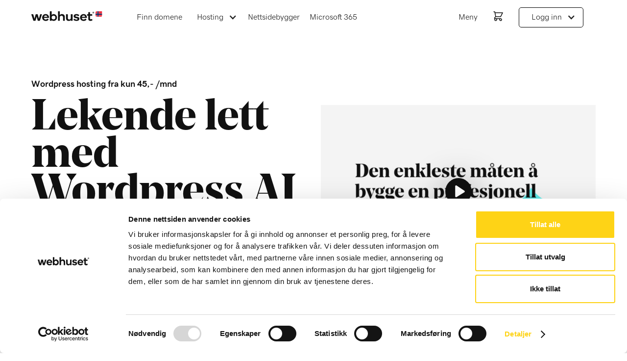

--- FILE ---
content_type: text/html
request_url: https://www.webhuset.no/wordpress-ai
body_size: 14025
content:
<!DOCTYPE html><!-- Last Published: Mon Jan 19 2026 06:55:26 GMT+0000 (Coordinated Universal Time) --><html data-wf-domain="webflow.webhuset.no" data-wf-page="6637f4fc8b4da9b38c215b9f" data-wf-site="5f72d948d7cb3289bb3f4164" lang="no"><head><meta charset="utf-8"/><title>Wordpress med AI</title><meta content="Ferdig nettside på få minutter med AI-assistert Wordpress." name="description"/><meta content="Wordpress med AI" property="og:title"/><meta content="Ferdig nettside på få minutter med AI-assistert Wordpress." property="og:description"/><meta content="https://cdn.prod.website-files.com/5f72d948d7cb3289bb3f4164/5f84458477a2805404d6d205_Webhuset-06.jpg" property="og:image"/><meta content="Wordpress med AI" property="twitter:title"/><meta content="Ferdig nettside på få minutter med AI-assistert Wordpress." property="twitter:description"/><meta content="https://cdn.prod.website-files.com/5f72d948d7cb3289bb3f4164/5f84458477a2805404d6d205_Webhuset-06.jpg" property="twitter:image"/><meta property="og:type" content="website"/><meta content="summary_large_image" name="twitter:card"/><meta content="width=device-width, initial-scale=1" name="viewport"/><meta content="YxTxAxvA6EH-Ye4IE-KByFsfp_h-itfacil5rIwqKdM" name="google-site-verification"/><link href="https://cdn.prod.website-files.com/5f72d948d7cb3289bb3f4164/css/godaddy-pro.webflow.shared.7e9e363da.min.css" rel="stylesheet" type="text/css" integrity="sha384-fp42Paqj+GEe4g4ZWlUlOqnPrlnxNWjMzwUpcCrQOzZ8KcabdHBOyWD0VuLFhuos" crossorigin="anonymous"/><script type="text/javascript">!function(o,c){var n=c.documentElement,t=" w-mod-";n.className+=t+"js",("ontouchstart"in o||o.DocumentTouch&&c instanceof DocumentTouch)&&(n.className+=t+"touch")}(window,document);</script><link href="https://cdn.prod.website-files.com/5f72d948d7cb3289bb3f4164/5f88509085c3622b3760a157_Artboard%20%E2%80%93%202.png" rel="shortcut icon" type="image/x-icon"/><link href="https://cdn.prod.website-files.com/5f72d948d7cb3289bb3f4164/5f885093166f2c7516b32227_Artboard%20%E2%80%93%201.png" rel="apple-touch-icon"/><link href="https://www.webhuset.no/wordpress-ai" rel="canonical"/><script async="" src="https://www.googletagmanager.com/gtag/js?id=G-DXBBSTZ289"></script><script type="text/javascript">window.dataLayer = window.dataLayer || [];function gtag(){dataLayer.push(arguments);}gtag('set', 'developer_id.dZGVlNj', true);gtag('js', new Date());gtag('config', 'G-DXBBSTZ289', {'optimize_id': 'GTM-MB5SHH6'});</script><script type="text/javascript">!function(f,b,e,v,n,t,s){if(f.fbq)return;n=f.fbq=function(){n.callMethod?n.callMethod.apply(n,arguments):n.queue.push(arguments)};if(!f._fbq)f._fbq=n;n.push=n;n.loaded=!0;n.version='2.0';n.agent='plwebflow';n.queue=[];t=b.createElement(e);t.async=!0;t.src=v;s=b.getElementsByTagName(e)[0];s.parentNode.insertBefore(t,s)}(window,document,'script','https://connect.facebook.net/en_US/fbevents.js');fbq('consent', 'revoke');fbq('init', '182344393808007');fbq('track', 'PageView');</script><!-- Cookiebot -->
<script id="Cookiebot" src="https://consent.cookiebot.com/uc.js" data-cbid="5733fc56-a384-4e4e-90e4-7fea5af07f9e" data-blockingmode="auto" type="text/javascript"></script>

<!-- Google Tag Manager -->
<script>(function(w,d,s,l,i){w[l]=w[l]||[];w[l].push({'gtm.start':
new Date().getTime(),event:'gtm.js'});var f=d.getElementsByTagName(s)[0],
j=d.createElement(s),dl=l!='dataLayer'?'&l='+l:'';j.async=true;j.src=
'https://www.googletagmanager.com/gtm.js?id='+i+dl;f.parentNode.insertBefore(j,f);
})(window,document,'script','dataLayer','GTM-MB5SHH6');</script>
<!-- End Google Tag Manager -->

<!-- Google tag (gtag.js) -->
<script async src="https://www.googletagmanager.com/gtag/js?id=G-DXBBSTZ289"></script>
<script>
  window.dataLayer = window.dataLayer || [];
  function gtag(){dataLayer.push(arguments);}
  gtag('js', new Date());

  gtag('config', 'G-DXBBSTZ289');
</script>


<meta name="facebook-domain-verification" content="4tzx31gur2151ysullwzszfwx0qwdk" />

<!-- TrustBox script -->
<script type="text/javascript" src="//widget.trustpilot.com/bootstrap/v5/tp.widget.bootstrap.min.js" defer async></script>
<!-- End TrustBox script -->

<link rel="preconnect" href="https://assets.website-files.com/">
<link rel="preconnect" href="https://cdn.prod.website-files.com/" crossorigin>
<link rel="preconnect" href="https://global-uploads.webflow.com/" crossorigin>
<link rel="dns-prefetch" href="https://cdn.prod.website-files.com/">

<style>
  .w-webflow-badge {
position: fixed !important;
display: None !important;
visibility: hidden !important;}
  
body { 
-webkit-font-smoothing: antialiased;
-moz-osx-font-smoothing: grayscale;
  }  
  
  html, body {
   max-width: 100%;
  }

    a {
  -webkit-tap-highlight-color: rgba(0,0,0,0);
  -webkit-tap-highlight-color: transparent; /* For some Androids */
}
  
  
::selection {
  background: #f4f4f4; /* WebKit/Blink Browsers */
}
::-moz-selection {
  background: #f4f4f4; /* Gecko Browsers */
}
    /* Remove inner shadow from inputs on mobile iOS */
textarea, input[type="text"] {
-webkit-appearance: none;
}
      /* Remove inner shadow from inputs on mobile iOS */
input {
-webkit-appearance: none;
}
  
</style>

<meta name="google-site-verification" content="xSulpCecnLAFcaDK_8uXf5eOeaZNZkTb2YAvlXdZdyc" />

<!-- Google tag (gtag.js) event -->
<script>
  gtag('event', 'mail', {
    // <event_parameters>
  });
</script>

</head><body><div class="w-embed w-iframe"><!-- Google Tag Manager (noscript) -->
<noscript><iframe src="https://www.googletagmanager.com/ns.html?id=GTM-KTDX2ZF"
height="0" width="0" style="display:none;visibility:hidden"></iframe></noscript>
<!-- End Google Tag Manager (noscript) -->

<!-- Google Tag Manager (noscript) -->
<noscript><iframe src="https://www.googletagmanager.com/ns.html?id=GTM-MB5SHH6"
height="0" width="0" style="display:none;visibility:hidden"></iframe></noscript>
<!-- End Google Tag Manager (noscript) --></div><div data-collapse="all" data-animation="over-right" data-duration="400" data-w-id="590b761d-2eb2-b2fb-06f5-ed1d017f0400" data-easing="ease" data-easing2="ease" role="banner" class="navbar w-nav"><div class="container navbar w-container"><a href="/" class="brand w-nav-brand"><img src="https://cdn.prod.website-files.com/5f72d948d7cb3289bb3f4164/674617f0fe28d00d42ddc2df_Webhuset%20norsk%20flag%20logo.svg" loading="eager" alt="Webhuset logo"/></a><div class="nav-links-hero"><a href="/finn-domene" class="nav-link">Finn domene</a><div data-hover="true" data-delay="0" class="dropdown-hosting w-dropdown"><div class="dropdown-toggle-standard w-clearfix w-dropdown-toggle"><a href="/hosting" class="nav-link">Hosting</a><div class="icon-2 w-icon-dropdown-toggle"></div></div><nav class="dropdown-list w-dropdown-list"><a href="/hosting/nettside" class="nav-link w-dropdown-link">Hosting av nettside</a><a href="/wordpress-ai" aria-current="page" class="nav-link w-dropdown-link w--current">Wordpress AI</a><a href="/hosting/server/cloud-server" class="nav-link-2 w-dropdown-link">Cloud Server</a><a href="/hosting/sikkerhet" class="nav-link w-dropdown-link">Sikkerhet</a><a href="/hosting/backup" class="nav-link w-dropdown-link">Backup</a></nav></div><a href="/nettsidebygger" class="nav-link">Nettsidebygger</a><a href="/microsoft-365" class="nav-link">Microsoft 365</a></div><nav role="navigation" class="nav-menu w-nav-menu"><div class="scroll-wrap"><div><a href="/finn-domene" class="nav-link large menu w-nav-link">Finn domene</a><div data-hover="false" data-delay="0" data-w-id="590b761d-2eb2-b2fb-06f5-ed1d017f041d" class="dropdown-2 w-dropdown"><div class="dropdown-toggle-standard w-clearfix w-dropdown-toggle"><div class="nav-link large">Hosting</div><div class="icon-2 w-icon-dropdown-toggle"></div></div><nav class="dropdown-list-menu w-dropdown-list"><a href="/hosting/nettside" class="nav-link large w-dropdown-link">Hosting av nettside</a><a href="/wordpress-ai" aria-current="page" class="nav-link large w-dropdown-link w--current">Wordpress AI</a><a href="/hosting/server/cloud-server" class="nav-link large w-dropdown-link">Cloud Server</a><a href="/hosting/sikkerhet" class="nav-link large w-dropdown-link">Sikkerhet</a><a href="/hosting/backup" class="nav-link large w-dropdown-link">Backup</a><a href="/hosting/ssl" class="nav-link large w-dropdown-link">SSL-serfikat</a></nav></div></div><a href="/nettsidebygger" class="nav-link large menu w-nav-link">Nettsidebygger</a><a href="/epost" class="nav-link large menu w-nav-link">E-post</a><a href="/microsoft-365" class="nav-link large menu w-nav-link">Microsoft 365</a><a href="/partnerprogram" class="nav-link large menu w-nav-link">Partnerprogram</a><a href="/webhuset-startup" class="nav-link large menu w-nav-link">Startup</a><div class="margin-top-40px"><a href="/blogg" class="nav-link large menu w-nav-link">Blogg</a><a href="/om-webhuset" class="nav-link large menu w-nav-link">Om oss</a><a href="https://hjelp.webhuset.no/" target="_blank" class="nav-link large menu w-nav-link">Hjelp</a><a href="/logg-inn" class="nav-link large hide-desktop w-nav-link">Logg inn</a></div><div class="columns w-row"><div class="column w-col w-col-5"><a href="tel:+4790203000" class="nav-link large menu more w-nav-link">Tlf: 902 03 000</a></div><div class="column w-col w-col-7"><a href="#" class="nav-link large menu w-nav-link">Chat:<span class="livechat-status underscore">online</span></a></div></div><div class="form-block-menu menu w-form"><form id="domain-search-form-frontpage" name="email-form" data-name="Email Form" action="https://www.webhuset.no/bestillingsskjema/domenesok" method="get" data-wf-page-id="6637f4fc8b4da9b38c215b9f" data-wf-element-id="0940eb76-2c03-4639-ddba-6bf7da04cc71"><input class="hidden w-input" coupon="KEF8T57X" maxlength="256" name="coupon-2" data-name="coupon-2" placeholder="" type="text" id="coupon-2"/><div class="search-box w-clearfix"><input class="text-field small w-input" maxlength="256" name="fqdn" data-name="fqdn" placeholder="Søk etter domene her" type="text" id="fqdn"/><input type="submit" data-wait="Please wait..." id="sizing-addon" class="btn-input-group-addon-new footer w-button" value=" "/></div></form><div class="w-form-done"><div>Thank you! Your submission has been received!</div></div><div class="w-form-fail"><div>Oops! Something went wrong while submitting the form.</div></div></div></div></nav><div class="nav-links-extended w-clearfix"><div class="menu-button w-clearfix w-nav-button"><div data-is-ix2-target="1" class="lottie-animation" data-w-id="fb00653f-d766-179b-9930-fc3d2e29d51d" data-animation-type="lottie" data-src="https://cdn.prod.website-files.com/5f72d948d7cb3289bb3f4164/5f896d7e3bdee26481bedfd2_data.json" data-loop="0" data-direction="1" data-autoplay="0" data-renderer="svg" data-default-duration="0.8" data-duration="0" data-ix2-initial-state="0"></div><a href="#" class="nav-link float-left">Meny</a></div><a href="https://www.webhuset.no/bestillingsskjema/" class="link-block-2 nav-link w-inline-block"><div class="code-embed w-embed"><svg xmlns="http://www.w3.org/2000/svg" width="24" height="24" viewBox="0 0 24 24"><path fill="none" stroke="currentColor" stroke-linecap="round" stroke-linejoin="round" stroke-width="1.5" d="M3 3h2l.4 2M7 13h10l4-8H5.4M7 13 5.4 5M7 13l-2.293 2.293c-.63.63-.184 1.707.707 1.707H17m0 0a2 2 0 1 0 0 4 2 2 0 0 0 0-4m-8 2a2 2 0 1 1-4 0 2 2 0 0 1 4 0"/></svg></div></a><div data-hover="true" data-delay="0" class="dropdown w-dropdown"><div class="dropdown-toggle w-clearfix w-dropdown-toggle"><a href="/logg-inn" class="nav-link">Logg inn</a><div class="icon-2 w-icon-dropdown-toggle"></div></div><nav class="dropd logg-inn w-dropdown-list"><div class="dropdown-list"><div class="title-18px drop">Logg inn</div><div class="w-layout-grid grid-dropdown"><a href="/logg-inn/kundesenter" class="nav-link large w-dropdown-link">Kundesenter</a><link rel="prefetch" href="/logg-inn/kundesenter"/><a href="/logg-inn/webmail" class="nav-link large w-dropdown-link">Webmail</a><link rel="prefetch" href="/logg-inn/webmail"/><a href="https://www.office.com/login" target="_blank" class="nav-link large w-dropdown-link">Microsoft 365</a><a href="/logg-inn/logg-inn-partner" class="nav-link large w-dropdown-link">Partner</a></div></div></nav></div></div></div></div><div class="section _100vh sub-site"><div class="container w-container"><div class="w-layout-grid grid _2"><div id="w-node-a6fe6363-1ae4-e7be-6e49-5ca770e9174b-8c215b9f"><h1 class="h2-title-18px">Wordpress hosting fra kun 45,- /mnd</h1><h2 class="h1-jumbo margin-bottom-40px">Lekende lett med Wordpress AI</h2><p class="paragraph-20px margin-bottom-40px">Bli din egen webdesigner med vår AI-modul for WordPress. Ferdig nettside på få minutter.</p><a href="#Extendify-pakker" class="button margin-right-20px margin-bottom-15px w-button">Se hostingpakker</a><a href="#fordeler" class="button outline w-button">Fordeler</a></div><div id="w-node-efb6a064-8865-8bd3-8e98-641f3d703f78-8c215b9f" class="relative hide"><div class="website-icon"><img src="https://cdn.prod.website-files.com/5f72d948d7cb3289bb3f4164/6095890ddc99fcca3ad1bd37_5f7c120017dcbf6094a2f8c4_GoD_Icons_Achievements_NewSite_Red.png" loading="lazy" height="" data-w-id="5a0aaee6-63aa-6e6a-dd25-89ac1c18bee3" alt="Microsoft 365 fra kun 29 kr" class="icon-110px normal"/></div><div class="image-box flex-center-center"><img src="https://cdn.prod.website-files.com/5f72d948d7cb3289bb3f4164/609542d8d927ff576938b323_GoDaddy-milj%25C3%25B8-01.jpg" loading="lazy" sizes="100vw" srcset="https://cdn.prod.website-files.com/5f72d948d7cb3289bb3f4164/609542d8d927ff576938b323_GoDaddy-milj%25C3%25B8-01-p-500.jpeg 500w, https://cdn.prod.website-files.com/5f72d948d7cb3289bb3f4164/609542d8d927ff576938b323_GoDaddy-milj%25C3%25B8-01-p-1080.jpeg 1080w, https://cdn.prod.website-files.com/5f72d948d7cb3289bb3f4164/609542d8d927ff576938b323_GoDaddy-milj%25C3%25B8-01.jpg 1600w" alt="" class="image"/></div></div><div id="w-node-cd6da451-1412-5140-0ed1-80913cce72fe-8c215b9f" class="width-100"><div class="popup-video-group margin-bottom-40 relative width-100"><a href="#" class="popup-toggle height-100 flex-center w-inline-block"><div class="video-teaser-wrapper relative hero"><img src="https://cdn.prod.website-files.com/5f72d948d7cb3289bb3f4164/6750292f6ff214ae6d0d5967_580x500%20%E2%80%93%208.png" loading="lazy" sizes="(max-width: 479px) 165.4140625px, (max-width: 767px) 90vw, (max-width: 991px) 43vw, (max-width: 1279px) 9vw, (max-width: 1439px) 10vw, (max-width: 1919px) 4vw, 70.21875px" srcset="https://cdn.prod.website-files.com/5f72d948d7cb3289bb3f4164/6750292f6ff214ae6d0d5967_580x500%20%E2%80%93%208-p-500.png 500w, https://cdn.prod.website-files.com/5f72d948d7cb3289bb3f4164/6750292f6ff214ae6d0d5967_580x500%20%E2%80%93%208-p-800.png 800w, https://cdn.prod.website-files.com/5f72d948d7cb3289bb3f4164/6750292f6ff214ae6d0d5967_580x500%20%E2%80%93%208-p-1080.png 1080w, https://cdn.prod.website-files.com/5f72d948d7cb3289bb3f4164/6750292f6ff214ae6d0d5967_580x500%20%E2%80%93%208-p-1600.png 1600w, https://cdn.prod.website-files.com/5f72d948d7cb3289bb3f4164/6750292f6ff214ae6d0d5967_580x500%20%E2%80%93%208-p-2000.png 2000w, https://cdn.prod.website-files.com/5f72d948d7cb3289bb3f4164/6750292f6ff214ae6d0d5967_580x500%20%E2%80%93%208-p-2600.png 2600w, https://cdn.prod.website-files.com/5f72d948d7cb3289bb3f4164/6750292f6ff214ae6d0d5967_580x500%20%E2%80%93%208.png 3180w" alt="" class="video-thumbnail"/><div class="is-magnetic is-absolut"><div class="play-wrapper"><div class="play-icon w-embed"><svg xmlns="http://www.w3.org/2000/svg" width="100%" height="100%" viewBox="0 0 13 16">
  <defs/>
  <path fill="currentColor" fill-rule="evenodd" d="M12.46 9.3L1.88 15.83A1.23 1.23 0 010 14.78V1.22A1.23 1.23 0 011.91.19L12.5 7.23a1.23 1.23 0 01-.04 2.07z"/>
</svg></div></div></div></div></a><div class="popup-wrapper"><div class="popup-inner"><div class="popup-close"><div class="popup-close-icon w-embed"><svg xmlns="http://www.w3.org/2000/svg" width="100%" height="100%" viewBox="0 0 14 14"><path d="m1.61.21.1.08L7 5.6l5.3-5.3a1 1 0 0 1 1.49 1.32l-.08.1L8.4 7l5.3 5.3a1 1 0 0 1-1.32 1.49l-.1-.08L7 8.4l-5.3 5.3a1 1 0 0 1-1.49-1.32l.08-.1L5.6 7 .29 1.7A1 1 0 0 1 1.61.22Z" fill="currentColor" fill-rule="nonzero"/></svg></div></div><div class="popup-content-wrapper video"><div class="popup-content has-video"><div class="popup-video w-embed w-iframe"><iframe 
  width="100%" 
  height="100%" 
  src="https://player.vimeo.com/video/1030732437?h=ba40db0bdf&amp;badge=0&amp;autopause=0&amp;player_id=0&amp;app_id=58479" 
  title="Vimeo video player" 
  frameborder="0" 
  allow="autoplay; fullscreen; picture-in-picture" 
  allowfullscreen>
</iframe></div></div></div><div class="popup-background"></div></div></div><div class="website-icon"><img src="https://cdn.prod.website-files.com/5f72d948d7cb3289bb3f4164/6095890ddc99fcca3ad1bd37_5f7c120017dcbf6094a2f8c4_GoD_Icons_Achievements_NewSite_Red.png" loading="lazy" height="" alt="Microsoft 365 fra kun 29 kr" class="icon-110px normal"/></div></div></div></div></div></div><div class="section black padding-160px relative z-index-100"><div class="container w-container"><div id="w-node-_40a4ea07-3a68-51e1-a54b-ed16a83ef69a-8c215b9f" class="center"><div class="div-block-4-copy"><img src="https://cdn.prod.website-files.com/5f72d948d7cb3289bb3f4164/609588acc282b01c578e89c5_5f7b0cf673e0581f750cfab7_GoD_Icons_Milestones_50Clients_Yellow.png" loading="lazy" alt="Billige domener" class="icon-90px rotate-left"/></div><h2 class="h2-title-18px white">Wordpress AI | fra 45 kr/mnd</h2><h3 class="h2 white">Få mer ut av din<br/>hostingløsning</h3><p class="paragraph-16px center white-text">Sikker og rimelig hosting med AI-krefter. Lag en profesjonell nettside på få minutter med WordPress.</p></div><div class="w-layout-grid grid _2"></div></div></div><div id="wp-ai-head-bullets" class="section padding-top-80px padding-bottom-80px"><div id="wp-ai-head-bullets2" class="container w-container"><div class="w-layout-grid grid _3"><div id="w-node-ec351158-4ffe-5e15-02d7-3705ffe207ee-8c215b9f" class="center"><img src="https://cdn.prod.website-files.com/5f72d948d7cb3289bb3f4164/6095784a1aeaf472ea7ec333_5f75b3a6d6a1dae1991d13ae_GoD_Icons_Achievements_AwardWinning_Yellow.png" loading="lazy" alt="Stort utvalg til lave priser" class="icon-90px"/><h2 class="h3 margin-top-20px">Kvalitetsløsninger</h2><p class="paragraph-16px center">Webhuset har levert webhotell og servere av høy kvalitet i 22 år. Vi er stolte av å levere sikre og gode hostingløsninger.</p></div><div id="w-node-ec351158-4ffe-5e15-02d7-3705ffe207f4-8c215b9f" class="center"><img src="https://cdn.prod.website-files.com/5f72d948d7cb3289bb3f4164/609576833f7fb655f3fc06d5_5f7301927e104ee3c1f087f2_GoD_Icons_Descriptive_MakersoftheWeb_Teal.png" loading="lazy" alt="Fleksible løsninger og mange funksjoner - ikon" class="icon-90px"/><h2 class="h3 margin-top-20px">Kunstig Intelligens</h2><p class="paragraph-16px center">Med Wordpress AI kan du lage en nettside med hjelp av kunstig intelligens, uten å gå på kompromiss med kvalitet eller design.</p></div><div id="w-node-ec351158-4ffe-5e15-02d7-3705ffe207fa-8c215b9f" class="center"><img src="https://cdn.prod.website-files.com/5f72d948d7cb3289bb3f4164/609593ef2e20f7f3291538aa_5f84451661fa2508d4567cda_GoD_Icons_Achievements_BrandAdvocate_Red.png" loading="lazy" alt="Kundeservice hjelper deg gjerne - ikon" class="icon-90px"/><h2 class="h3 margin-top-20px">Høy sikkerhet og fart</h2><p class="paragraph-16px center">Solide servere gir deg høy ytelse og fart. Våre servere er trygge også om brann eller strømbrudd skulle forekomme.<br/></p></div></div></div></div><div id="Extendify-pakker" class="section padding-top-80px padding-bottom-80px"><div class="container w-container"><div class="w-layout-grid grid _4"><div id="w-node-_6cce41f5-c3cb-0db8-d59d-b40da22cd1b0-8c215b9f"><div class="link-block-pricing left-align"><p class="text-span-6">Maximum performance</p><h2 class="h2-title-18px">Wordpress AI Max</h2><p>Perfekt for vanlige enkle nettsider. Raskt og enkelt i gang.</p><div class="price-box"><p class="paragraph-16px">På salg! Spar 50%*</p><div class="price">kr 145<span class="text-span-2">/mnd</span></div></div><a href="https://www.webhuset.no/bestillingsskjema/domene/sok" target="_blank" class="button-large _100 extendify w-button">Bestill </a><div class="margin-top-30px"><div class="columns-2 w-row"><div class="w-col w-col-2 w-col-small-2 w-col-tiny-2"><img src="https://cdn.prod.website-files.com/5f72d948d7cb3289bb3f4164/5f7ca8b3101dd49cb6a70916_checkmark.svg" loading="lazy" alt="Checkmarkering"/></div><div class="column-2 w-col w-col-10 w-col-small-10 w-col-tiny-10"><p class="paragraph-16px checkmark">30 dagers pengene-tilbake-garanti</p></div></div><div class="columns-2 w-row"><div class="w-col w-col-2 w-col-small-2 w-col-tiny-2"><img src="https://cdn.prod.website-files.com/5f72d948d7cb3289bb3f4164/5f7ca8b3101dd49cb6a70916_checkmark.svg" loading="lazy" alt="Checkmarkering"/></div><div class="column-2 w-col w-col-10 w-col-small-10 w-col-tiny-10"><p class="paragraph-16px checkmark">100 GB lagringsplass</p></div></div><div class="columns-2 w-row"><div class="w-col w-col-2 w-col-small-2 w-col-tiny-2"><img src="https://cdn.prod.website-files.com/5f72d948d7cb3289bb3f4164/5f7ca8b3101dd49cb6a70916_checkmark.svg" loading="lazy" alt="Checkmarkering"/></div><div class="column-2 w-col w-col-10 w-col-small-10 w-col-tiny-10"><p class="paragraph-16px checkmark">Gratis SSL/TLS-sertifikat</p></div></div><div class="columns-2 w-row"><div class="w-col w-col-2 w-col-small-2 w-col-tiny-2"><img src="https://cdn.prod.website-files.com/5f72d948d7cb3289bb3f4164/5f7ca8b3101dd49cb6a70916_checkmark.svg" loading="lazy" alt="Checkmarkering"/></div><div class="column-2 w-col w-col-10 w-col-small-10 w-col-tiny-10"><p class="paragraph-16px checkmark">Ubegrenset antall databaser</p></div></div><div data-w-id="f82398d5-7a7c-7eb0-eb56-8d9422c19c07" class="faq-question-wrap"><div class="faq-question-bar-copy"><div class="columns-2 w-row"><div class="column-3 w-clearfix w-col w-col-2 w-col-small-2 w-col-tiny-2"><div class="icon-2-copy w-icon-dropdown-toggle"></div></div><div class="column-2 w-col w-col-10 w-col-small-10 w-col-tiny-10"><p class="paragraph-16px checkmark link">Se alle funksjoner</p></div></div></div><div style="height:0PX" class="faq-content"><div class="columns-2 w-row"><div class="w-col w-col-2 w-col-small-2 w-col-tiny-2"><img src="https://cdn.prod.website-files.com/5f72d948d7cb3289bb3f4164/5f7ca8b3101dd49cb6a70916_checkmark.svg" loading="lazy" alt="Checkmarkering"/></div><div class="column-2 w-col w-col-10 w-col-small-10 w-col-tiny-10"><p class="paragraph-16px checkmark">Telefonsupport (987) 02145</p></div></div><div class="columns-2 w-row"><div class="w-col w-col-2 w-col-small-2 w-col-tiny-2"><img src="https://cdn.prod.website-files.com/5f72d948d7cb3289bb3f4164/5f7ca8b3101dd49cb6a70916_checkmark.svg" loading="lazy" alt="Checkmarkering"/></div><div class="column-2 w-col w-col-10 w-col-small-10 w-col-tiny-10"><p class="paragraph-16px checkmark">LiveChat-Support</p></div></div><div class="columns-2 w-row"><div class="w-col w-col-2 w-col-small-2 w-col-tiny-2"><img src="https://cdn.prod.website-files.com/5f72d948d7cb3289bb3f4164/5f7ca8b3101dd49cb6a70916_checkmark.svg" loading="lazy" alt="Checkmarkering"/></div><div class="column-2 w-col w-col-10 w-col-small-10 w-col-tiny-10"><p class="paragraph-16px checkmark">Daglig backup</p></div></div><div class="columns-2 w-row"><div class="w-col w-col-2 w-col-small-2 w-col-tiny-2"><img src="https://cdn.prod.website-files.com/5f72d948d7cb3289bb3f4164/5f7ca8b3101dd49cb6a70916_checkmark.svg" loading="lazy" alt="Checkmarkering"/></div><div class="column-2 w-col w-col-10 w-col-small-10 w-col-tiny-10"><p class="paragraph-16px checkmark">FTP</p></div></div><div class="columns-2 w-row"><div class="w-col w-col-2 w-col-small-2 w-col-tiny-2"><img src="https://cdn.prod.website-files.com/5f72d948d7cb3289bb3f4164/5f7ca8b3101dd49cb6a70916_checkmark.svg" loading="lazy" alt="Checkmarkering"/></div><div class="column-2 w-col w-col-10 w-col-small-10 w-col-tiny-10"><p class="paragraph-16px checkmark">SSH-tilgang</p></div></div><div class="columns-2 w-row"><div class="w-col w-col-2 w-col-small-2 w-col-tiny-2"><img src="https://cdn.prod.website-files.com/5f72d948d7cb3289bb3f4164/5f7ca8b3101dd49cb6a70916_checkmark.svg" loading="lazy" alt="Checkmarkering"/></div><div class="column-2 w-col w-col-10 w-col-small-10 w-col-tiny-10"><p class="paragraph-16px checkmark">MySQL</p></div></div><div class="columns-2 w-row"><div class="w-col w-col-2 w-col-small-2 w-col-tiny-2"><img src="https://cdn.prod.website-files.com/5f72d948d7cb3289bb3f4164/5f7ca8b3101dd49cb6a70916_checkmark.svg" loading="lazy" alt="Checkmarkering"/></div><div class="column-2 w-col w-col-10 w-col-small-10 w-col-tiny-10"><p class="paragraph-16px checkmark">phpMyAdmin</p></div></div><div class="columns-2 margin-top-30px w-row"><div class="w-col w-col-2"></div><div class="column-2 w-col w-col-10"><p class="paragraph-16px checkmark">*Ved fornyelse: kr. 290,- /mnd</p></div></div></div></div></div></div></div><div id="w-node-_7ab39536-d0c0-15ef-55ec-3b9ba31cc9f7-8c215b9f"><div class="link-block-pricing left-align"><p class="text-span-6">Increased performance</p><h2 class="h2-title-18px">Wordpress AI Pro</h2><p>Perfekt for vanlige enkle nettsider. Raskt og enkelt i gang.</p><div class="price-box"><p class="paragraph-16px">På salg! Spar 50%*</p><div class="price">kr 95<span class="text-span-2">/mnd</span></div></div><a href="https://www.webhuset.no/bestillingsskjema/domene/sok" target="_blank" class="button-large _100 extendify w-button">Bestill</a><div class="margin-top-30px"><div class="columns-2 w-row"><div class="w-col w-col-2 w-col-small-2 w-col-tiny-2"><img src="https://cdn.prod.website-files.com/5f72d948d7cb3289bb3f4164/5f7ca8b3101dd49cb6a70916_checkmark.svg" loading="lazy" alt="Checkmarkering"/></div><div class="column-2 w-col w-col-10 w-col-small-10 w-col-tiny-10"><p class="paragraph-16px checkmark">30 dagers pengene-tilbake-garanti</p></div></div><div class="columns-2 w-row"><div class="w-col w-col-2 w-col-small-2 w-col-tiny-2"><img src="https://cdn.prod.website-files.com/5f72d948d7cb3289bb3f4164/5f7ca8b3101dd49cb6a70916_checkmark.svg" loading="lazy" alt="Checkmarkering"/></div><div class="column-2 w-col w-col-10 w-col-small-10 w-col-tiny-10"><p class="paragraph-16px checkmark">50 GB lagringsplass</p></div></div><div class="columns-2 w-row"><div class="w-col w-col-2 w-col-small-2 w-col-tiny-2"><img src="https://cdn.prod.website-files.com/5f72d948d7cb3289bb3f4164/5f7ca8b3101dd49cb6a70916_checkmark.svg" loading="lazy" alt="Checkmarkering"/></div><div class="column-2 w-col w-col-10 w-col-small-10 w-col-tiny-10"><p class="paragraph-16px checkmark">Gratis SSL/TLS-sertifikat</p></div></div><div class="columns-2 w-row"><div class="w-col w-col-2 w-col-small-2 w-col-tiny-2"><img src="https://cdn.prod.website-files.com/5f72d948d7cb3289bb3f4164/5f7ca8b3101dd49cb6a70916_checkmark.svg" loading="lazy" alt="Checkmarkering"/></div><div class="column-2 w-col w-col-10 w-col-small-10 w-col-tiny-10"><p class="paragraph-16px checkmark">10 databaser</p></div></div><div data-w-id="ce833c0b-b525-00da-6e36-28dec41a5d6d" class="faq-question-wrap"><div class="faq-question-bar-copy"><div class="columns-2 w-row"><div class="column-3 w-clearfix w-col w-col-2 w-col-small-2 w-col-tiny-2"><div class="icon-2-copy w-icon-dropdown-toggle"></div></div><div class="column-2 w-col w-col-10 w-col-small-10 w-col-tiny-10"><p class="paragraph-16px checkmark link">Se alle funksjoner</p></div></div></div><div style="height:0PX" class="faq-content"><div class="columns-2 w-row"><div class="w-col w-col-2 w-col-small-2 w-col-tiny-2"><img src="https://cdn.prod.website-files.com/5f72d948d7cb3289bb3f4164/5f7ca8b3101dd49cb6a70916_checkmark.svg" loading="lazy" alt="Checkmarkering"/></div><div class="column-2 w-col w-col-10 w-col-small-10 w-col-tiny-10"><p class="paragraph-16px checkmark">Telefonsupport (987) 02145</p></div></div><div class="columns-2 w-row"><div class="w-col w-col-2 w-col-small-2 w-col-tiny-2"><img src="https://cdn.prod.website-files.com/5f72d948d7cb3289bb3f4164/5f7ca8b3101dd49cb6a70916_checkmark.svg" loading="lazy" alt="Checkmarkering"/></div><div class="column-2 w-col w-col-10 w-col-small-10 w-col-tiny-10"><p class="paragraph-16px checkmark">LiveChat-Support</p></div></div><div class="columns-2 w-row"><div class="w-col w-col-2 w-col-small-2 w-col-tiny-2"><img src="https://cdn.prod.website-files.com/5f72d948d7cb3289bb3f4164/5f7ca8b3101dd49cb6a70916_checkmark.svg" loading="lazy" alt="Checkmarkering"/></div><div class="column-2 w-col w-col-10 w-col-small-10 w-col-tiny-10"><p class="paragraph-16px checkmark">Daglig backup</p></div></div><div class="columns-2 w-row"><div class="w-col w-col-2 w-col-small-2 w-col-tiny-2"><img src="https://cdn.prod.website-files.com/5f72d948d7cb3289bb3f4164/5f7ca8b3101dd49cb6a70916_checkmark.svg" loading="lazy" alt="Checkmarkering"/></div><div class="column-2 w-col w-col-10 w-col-small-10 w-col-tiny-10"><p class="paragraph-16px checkmark">FTP</p></div></div><div class="columns-2 w-row"><div class="w-col w-col-2 w-col-small-2 w-col-tiny-2"><img src="https://cdn.prod.website-files.com/5f72d948d7cb3289bb3f4164/5f7ca8b3101dd49cb6a70916_checkmark.svg" loading="lazy" alt="Checkmarkering"/></div><div class="column-2 w-col w-col-10 w-col-small-10 w-col-tiny-10"><p class="paragraph-16px checkmark">SSH-tilgang</p></div></div><div class="columns-2 w-row"><div class="w-col w-col-2 w-col-small-2 w-col-tiny-2"><img src="https://cdn.prod.website-files.com/5f72d948d7cb3289bb3f4164/5f7ca8b3101dd49cb6a70916_checkmark.svg" loading="lazy" alt="Checkmarkering"/></div><div class="column-2 w-col w-col-10 w-col-small-10 w-col-tiny-10"><p class="paragraph-16px checkmark">MySQL</p></div></div><div class="columns-2 w-row"><div class="w-col w-col-2 w-col-small-2 w-col-tiny-2"><img src="https://cdn.prod.website-files.com/5f72d948d7cb3289bb3f4164/5f7ca8b3101dd49cb6a70916_checkmark.svg" loading="lazy" alt="Checkmarkering"/></div><div class="column-2 w-col w-col-10 w-col-small-10 w-col-tiny-10"><p class="paragraph-16px checkmark">phpMyAdmin</p></div></div><div class="columns-2 margin-top-30px w-row"><div class="w-col w-col-2"></div><div class="column-2 w-col w-col-10"><p class="paragraph-16px checkmark">*Ved fornyelse: kr. 190,- /mnd</p></div></div></div></div></div></div></div><div id="w-node-_1ef60220-88e0-91fd-64ec-91492f49f765-8c215b9f"><div class="link-block-pricing left-align"><p class="text-span-6">Standard performance</p><h2 class="h2-title-18px">Wordpress AI Pluss</h2><p>Perfekt for vanlige enkle nettsider. Raskt og enkelt i gang.</p><div class="price-box"><p class="paragraph-16px">På salg! Spar 50%*</p><div class="price">kr 75<span class="text-span-2">/mnd</span></div></div><a href="https://www.webhuset.no/bestillingsskjema/domene/sok" target="_blank" class="button-large _100 extendify w-button">Bestill</a><div class="margin-top-30px"><div class="columns-2 w-row"><div class="w-col w-col-2 w-col-small-2 w-col-tiny-2"><img src="https://cdn.prod.website-files.com/5f72d948d7cb3289bb3f4164/5f7ca8b3101dd49cb6a70916_checkmark.svg" loading="lazy" alt="Checkmarkering"/></div><div class="column-2 w-col w-col-10 w-col-small-10 w-col-tiny-10"><p class="paragraph-16px checkmark">30 dagers pengene-tilbake-garanti</p></div></div><div class="columns-2 w-row"><div class="w-col w-col-2 w-col-small-2 w-col-tiny-2"><img src="https://cdn.prod.website-files.com/5f72d948d7cb3289bb3f4164/5f7ca8b3101dd49cb6a70916_checkmark.svg" loading="lazy" alt="Checkmarkering"/></div><div class="column-2 w-col w-col-10 w-col-small-10 w-col-tiny-10"><p class="paragraph-16px checkmark">10 GB lagringsplass</p></div></div><div class="columns-2 w-row"><div class="w-col w-col-2 w-col-small-2 w-col-tiny-2"><img src="https://cdn.prod.website-files.com/5f72d948d7cb3289bb3f4164/5f7ca8b3101dd49cb6a70916_checkmark.svg" loading="lazy" alt="Checkmarkering"/></div><div class="column-2 w-col w-col-10 w-col-small-10 w-col-tiny-10"><p class="paragraph-16px checkmark">Gratis SSL/TLS-sertifikat</p></div></div><div class="columns-2 w-row"><div class="w-col w-col-2 w-col-small-2 w-col-tiny-2"><img src="https://cdn.prod.website-files.com/5f72d948d7cb3289bb3f4164/5f7ca8b3101dd49cb6a70916_checkmark.svg" loading="lazy" alt="Checkmarkering"/></div><div class="column-2 w-col w-col-10 w-col-small-10 w-col-tiny-10"><p class="paragraph-16px checkmark">5 databaser</p></div></div><div data-w-id="cbbc8428-8211-c113-b593-34d142c0eb9c" class="faq-question-wrap"><div class="faq-question-bar-copy"><div class="columns-2 w-row"><div class="column-3 w-clearfix w-col w-col-2 w-col-small-2 w-col-tiny-2"><div class="icon-2-copy w-icon-dropdown-toggle"></div></div><div class="column-2 w-col w-col-10 w-col-small-10 w-col-tiny-10"><p class="paragraph-16px checkmark link">Se alle funksjoner</p></div></div></div><div style="height:0PX" class="faq-content"><div class="columns-2 w-row"><div class="w-col w-col-2 w-col-small-2 w-col-tiny-2"><img src="https://cdn.prod.website-files.com/5f72d948d7cb3289bb3f4164/5f7ca8b3101dd49cb6a70916_checkmark.svg" loading="lazy" alt="Checkmarkering"/></div><div class="column-2 w-col w-col-10 w-col-small-10 w-col-tiny-10"><p class="paragraph-16px checkmark">Telefonsupport (987) 02145</p></div></div><div class="columns-2 w-row"><div class="w-col w-col-2 w-col-small-2 w-col-tiny-2"><img src="https://cdn.prod.website-files.com/5f72d948d7cb3289bb3f4164/5f7ca8b3101dd49cb6a70916_checkmark.svg" loading="lazy" alt="Checkmarkering"/></div><div class="column-2 w-col w-col-10 w-col-small-10 w-col-tiny-10"><p class="paragraph-16px checkmark">LiveChat-Support</p></div></div><div class="columns-2 w-row"><div class="w-col w-col-2 w-col-small-2 w-col-tiny-2"><img src="https://cdn.prod.website-files.com/5f72d948d7cb3289bb3f4164/5f7ca8b3101dd49cb6a70916_checkmark.svg" loading="lazy" alt="Checkmarkering"/></div><div class="column-2 w-col w-col-10 w-col-small-10 w-col-tiny-10"><p class="paragraph-16px checkmark">Daglig backup</p></div></div><div class="columns-2 w-row"><div class="w-col w-col-2 w-col-small-2 w-col-tiny-2"><img src="https://cdn.prod.website-files.com/5f72d948d7cb3289bb3f4164/5f7ca8b3101dd49cb6a70916_checkmark.svg" loading="lazy" alt="Checkmarkering"/></div><div class="column-2 w-col w-col-10 w-col-small-10 w-col-tiny-10"><p class="paragraph-16px checkmark">FTP</p></div></div><div class="columns-2 w-row"><div class="w-col w-col-2 w-col-small-2 w-col-tiny-2"><img src="https://cdn.prod.website-files.com/5f72d948d7cb3289bb3f4164/5f7ca8b3101dd49cb6a70916_checkmark.svg" loading="lazy" alt="Checkmarkering"/></div><div class="column-2 w-col w-col-10 w-col-small-10 w-col-tiny-10"><p class="paragraph-16px checkmark">SSH-tilgang</p></div></div><div class="columns-2 w-row"><div class="w-col w-col-2 w-col-small-2 w-col-tiny-2"><img src="https://cdn.prod.website-files.com/5f72d948d7cb3289bb3f4164/5f7ca8b3101dd49cb6a70916_checkmark.svg" loading="lazy" alt="Checkmarkering"/></div><div class="column-2 w-col w-col-10 w-col-small-10 w-col-tiny-10"><p class="paragraph-16px checkmark">MySQL</p></div></div><div class="columns-2 w-row"><div class="w-col w-col-2 w-col-small-2 w-col-tiny-2"><img src="https://cdn.prod.website-files.com/5f72d948d7cb3289bb3f4164/5f7ca8b3101dd49cb6a70916_checkmark.svg" loading="lazy" alt="Checkmarkering"/></div><div class="column-2 w-col w-col-10 w-col-small-10 w-col-tiny-10"><p class="paragraph-16px checkmark">phpMyAdmin</p></div></div><div class="columns-2 margin-top-30px w-row"><div class="w-col w-col-2"></div><div class="column-2 w-col w-col-10"><p class="paragraph-16px checkmark">*Ved fornyelse: kr. 150,- /mnd</p></div></div></div></div></div></div></div><div id="w-node-_1c37aeb0-70b7-ade7-2aab-0b5e652db198-8c215b9f"><div class="link-block-pricing left-align"><p class="text-span-6 hidden">Maximum performance</p><h2 class="h2-title-18px">Wordpress AI Hobby</h2><p>Perfekt for vanlige enkle nettsider. Raskt og enkelt i gang.</p><div class="price-box"><p class="paragraph-16px">På salg! Spar 50%*</p><div class="price">kr 45<span class="text-span-2">/mnd</span></div></div><a href="https://www.webhuset.no/bestillingsskjema/domene/sok" target="_blank" class="button-large _100 extendify w-button">Bestill</a><div class="margin-top-30px"><div class="columns-2 w-row"><div class="w-col w-col-2 w-col-small-2 w-col-tiny-2"><img src="https://cdn.prod.website-files.com/5f72d948d7cb3289bb3f4164/5f7ca8b3101dd49cb6a70916_checkmark.svg" loading="lazy" alt="Checkmarkering"/></div><div class="column-2 w-col w-col-10 w-col-small-10 w-col-tiny-10"><p class="paragraph-16px checkmark">30 dagers pengene-tilbake-garanti</p></div></div><div class="columns-2 w-row"><div class="w-col w-col-2 w-col-small-2 w-col-tiny-2"><img src="https://cdn.prod.website-files.com/5f72d948d7cb3289bb3f4164/5f7ca8b3101dd49cb6a70916_checkmark.svg" loading="lazy" alt="Checkmarkering"/></div><div class="column-2 w-col w-col-10 w-col-small-10 w-col-tiny-10"><p class="paragraph-16px checkmark">5 GB lagringsplass</p></div></div><div class="columns-2 w-row"><div class="w-col w-col-2 w-col-small-2 w-col-tiny-2"><img src="https://cdn.prod.website-files.com/5f72d948d7cb3289bb3f4164/5f7ca8b3101dd49cb6a70916_checkmark.svg" loading="lazy" alt="Checkmarkering"/></div><div class="column-2 w-col w-col-10 w-col-small-10 w-col-tiny-10"><p class="paragraph-16px checkmark">Gratis SSL/TLS-sertifikat</p></div></div><div class="columns-2 w-row"><div class="w-col w-col-2 w-col-small-2 w-col-tiny-2"><img src="https://cdn.prod.website-files.com/5f72d948d7cb3289bb3f4164/5f7ca8b3101dd49cb6a70916_checkmark.svg" loading="lazy" alt="Checkmarkering"/></div><div class="column-2 w-col w-col-10 w-col-small-10 w-col-tiny-10"><p class="paragraph-16px checkmark">1 database</p></div></div><div data-w-id="1c37aeb0-70b7-ade7-2aab-0b5e652db1c0" class="faq-question-wrap"><div class="faq-question-bar-copy"><div class="columns-2 w-row"><div class="column-3 w-clearfix w-col w-col-2 w-col-small-2 w-col-tiny-2"><div class="icon-2-copy w-icon-dropdown-toggle"></div></div><div class="column-2 w-col w-col-10 w-col-small-10 w-col-tiny-10"><p class="paragraph-16px checkmark link">Se alle funksjoner</p></div></div></div><div style="height:0PX" class="faq-content"><div class="columns-2 w-row"><div class="w-col w-col-2 w-col-small-2 w-col-tiny-2"><img src="https://cdn.prod.website-files.com/5f72d948d7cb3289bb3f4164/5f7ca8b3101dd49cb6a70916_checkmark.svg" loading="lazy" alt="Checkmarkering"/></div><div class="column-2 w-col w-col-10 w-col-small-10 w-col-tiny-10"><p class="paragraph-16px checkmark">Telefonsupport (987) 02145</p></div></div><div class="columns-2 w-row"><div class="w-col w-col-2 w-col-small-2 w-col-tiny-2"><img src="https://cdn.prod.website-files.com/5f72d948d7cb3289bb3f4164/5f7ca8b3101dd49cb6a70916_checkmark.svg" loading="lazy" alt="Checkmarkering"/></div><div class="column-2 w-col w-col-10 w-col-small-10 w-col-tiny-10"><p class="paragraph-16px checkmark">LiveChat-Support</p></div></div><div class="columns-2 w-row"><div class="w-col w-col-2 w-col-small-2 w-col-tiny-2"><img src="https://cdn.prod.website-files.com/5f72d948d7cb3289bb3f4164/5f7ca8b3101dd49cb6a70916_checkmark.svg" loading="lazy" alt="Checkmarkering"/></div><div class="column-2 w-col w-col-10 w-col-small-10 w-col-tiny-10"><p class="paragraph-16px checkmark">Daglig backup</p></div></div><div class="columns-2 w-row"><div class="w-col w-col-2 w-col-small-2 w-col-tiny-2"><img src="https://cdn.prod.website-files.com/5f72d948d7cb3289bb3f4164/5f7ca8b3101dd49cb6a70916_checkmark.svg" loading="lazy" alt="Checkmarkering"/></div><div class="column-2 w-col w-col-10 w-col-small-10 w-col-tiny-10"><p class="paragraph-16px checkmark">FTP</p></div></div><div class="columns-2 w-row"><div class="w-col w-col-2 w-col-small-2 w-col-tiny-2"><img src="https://cdn.prod.website-files.com/5f72d948d7cb3289bb3f4164/5f7ca8b3101dd49cb6a70916_checkmark.svg" loading="lazy" alt="Checkmarkering"/></div><div class="column-2 w-col w-col-10 w-col-small-10 w-col-tiny-10"><p class="paragraph-16px checkmark">SSH-tilgang</p></div></div><div class="columns-2 w-row"><div class="w-col w-col-2 w-col-small-2 w-col-tiny-2"><img src="https://cdn.prod.website-files.com/5f72d948d7cb3289bb3f4164/5f7ca8b3101dd49cb6a70916_checkmark.svg" loading="lazy" alt="Checkmarkering"/></div><div class="column-2 w-col w-col-10 w-col-small-10 w-col-tiny-10"><p class="paragraph-16px checkmark">MySQL</p></div></div><div class="columns-2 w-row"><div class="w-col w-col-2 w-col-small-2 w-col-tiny-2"><img src="https://cdn.prod.website-files.com/5f72d948d7cb3289bb3f4164/5f7ca8b3101dd49cb6a70916_checkmark.svg" loading="lazy" alt="Checkmarkering"/></div><div class="column-2 w-col w-col-10 w-col-small-10 w-col-tiny-10"><p class="paragraph-16px checkmark">phpMyAdmin</p></div></div><div class="columns-2 margin-top-30px w-row"><div class="w-col w-col-2"></div><div class="column-2 w-col w-col-10"><p class="paragraph-16px checkmark">*Ved fornyelse: kr. 90,- /mnd</p></div></div></div></div></div></div></div></div><div class="_365-alternativer-ikoner"><img src="https://cdn.prod.website-files.com/5f72d948d7cb3289bb3f4164/60959358ca60f26a6a5aae69_5f7da21f6d2db5ffeed6225b_GoD_Icons_Achievements_OnARoll_Teal.png" loading="lazy" height="" style="-webkit-transform:translate3d(0, 0PX, 0) scale3d(1, 1, 1) rotateX(0) rotateY(0) rotateZ(19DEG) skew(0, 0);-moz-transform:translate3d(0, 0PX, 0) scale3d(1, 1, 1) rotateX(0) rotateY(0) rotateZ(19DEG) skew(0, 0);-ms-transform:translate3d(0, 0PX, 0) scale3d(1, 1, 1) rotateX(0) rotateY(0) rotateZ(19DEG) skew(0, 0);transform:translate3d(0, 0PX, 0) scale3d(1, 1, 1) rotateX(0) rotateY(0) rotateZ(19DEG) skew(0, 0)" alt="Se alle våre Microsoft pakker" data-w-id="551d9a53-de6b-9864-f234-fadb7712315a" class="icon-110px rotate-right"/></div></div></div><div class="section-full-image"><div class="overflow-hide"><img src="https://cdn.prod.website-files.com/5f72d948d7cb3289bb3f4164/609541a967d1ea4c08313009_GoDaddy-milj%25C3%25B8-04.jpg" loading="lazy" sizes="100vw" srcset="https://cdn.prod.website-files.com/5f72d948d7cb3289bb3f4164/609541a967d1ea4c08313009_GoDaddy-milj%25C3%25B8-04-p-500.jpeg 500w, https://cdn.prod.website-files.com/5f72d948d7cb3289bb3f4164/609541a967d1ea4c08313009_GoDaddy-milj%25C3%25B8-04-p-1080.jpeg 1080w, https://cdn.prod.website-files.com/5f72d948d7cb3289bb3f4164/609541a967d1ea4c08313009_GoDaddy-milj%25C3%25B8-04.jpg 1600w" alt="Portrett av kvinne i forbindelse med Webhuset" class="image width-100"/></div><div class="icon-huge-image-copy"><img src="https://cdn.prod.website-files.com/5f72d948d7cb3289bb3f4164/6095890ddc99fcca3ad1bd37_5f7c120017dcbf6094a2f8c4_GoD_Icons_Achievements_NewSite_Red.png" loading="lazy" height="" style="-webkit-transform:translate3d(0, 0PX, 0) scale3d(1, 1, 1) rotateX(0) rotateY(0) rotateZ(-19DEG) skew(0, 0);-moz-transform:translate3d(0, 0PX, 0) scale3d(1, 1, 1) rotateX(0) rotateY(0) rotateZ(-19DEG) skew(0, 0);-ms-transform:translate3d(0, 0PX, 0) scale3d(1, 1, 1) rotateX(0) rotateY(0) rotateZ(-19DEG) skew(0, 0);transform:translate3d(0, 0PX, 0) scale3d(1, 1, 1) rotateX(0) rotateY(0) rotateZ(-19DEG) skew(0, 0)" alt="Hosting" data-w-id="5246f67c-4e65-b813-7b8e-0bf80ef7b858" class="icon-110px rotate-left"/></div></div><div id="fordeler" class="section padding-top-80px padding-bottom-80px"><div class="container w-container"><div class="why-domain-copy"><img src="https://cdn.prod.website-files.com/5f72d948d7cb3289bb3f4164/609595c3283d4fb6f802fe0f_5f7da0506cc55478178e301d_GoD_Icons_EasterEggs_RewardHoarder_Teal.png" loading="lazy" height="" data-w-id="afd6e830-29eb-34ae-f195-568f33abf290" alt="Turkis symbol Microsoft 365" class="icon-110px rotate-left"/></div><div class="why-domain"><img src="https://cdn.prod.website-files.com/5f72d948d7cb3289bb3f4164/609589ccadd456235f4cfab5_5f7da09e4e861a76786fce30_GoD_Icons_Achievements_NewRequest_Red.png" loading="lazy" height="" data-w-id="06435e11-b662-dc0b-d717-183dcf796825" alt="Rosa symbol Microsoft 365" class="icon-110px normal"/></div><h2 class="h2-jumbo center">Hva er fordelene <br/>med AI hosting?</h2><div class="w-dyn-list"><div role="list" class="grid faq w-dyn-items"><div id="w-node-_96f77fbb-8fef-19fe-3c8e-62e06d228e10-8c215b9f" role="listitem" class="w-dyn-item"><div data-w-id="96f77fbb-8fef-19fe-3c8e-62e06d228e11" class="faq-question-wrap"><a href="#" class="faq-question-bar w-inline-block"><div class="question-title">Eget kontrollpanel</div><div class="faq-circle w-clearfix"><div class="icon-2 w-icon-dropdown-toggle"></div></div></a><div style="height:0PX" class="faq-content"><div class="faq-paragraph w-richtext"><p>Eget kontrollpanel</p></div></div></div></div><div id="w-node-_96f77fbb-8fef-19fe-3c8e-62e06d228e10-8c215b9f" role="listitem" class="w-dyn-item"><div data-w-id="96f77fbb-8fef-19fe-3c8e-62e06d228e11" class="faq-question-wrap"><a href="#" class="faq-question-bar w-inline-block"><div class="question-title">Full DNS-kontroll</div><div class="faq-circle w-clearfix"><div class="icon-2 w-icon-dropdown-toggle"></div></div></a><div style="height:0PX" class="faq-content"><div class="faq-paragraph w-richtext"><p>Full DNS-kontroll</p></div></div></div></div><div id="w-node-_96f77fbb-8fef-19fe-3c8e-62e06d228e10-8c215b9f" role="listitem" class="w-dyn-item"><div data-w-id="96f77fbb-8fef-19fe-3c8e-62e06d228e11" class="faq-question-wrap"><a href="#" class="faq-question-bar w-inline-block"><div class="question-title">MySQL Database</div><div class="faq-circle w-clearfix"><div class="icon-2 w-icon-dropdown-toggle"></div></div></a><div style="height:0PX" class="faq-content"><div class="faq-paragraph w-richtext"><p>MySQL Database</p></div></div></div></div></div></div><div data-delay="4000" data-animation="cross" class="slider-horizontal w-slider" data-autoplay="true" data-easing="ease" data-hide-arrows="false" data-disable-swipe="false" data-autoplay-limit="0" data-nav-spacing="3" data-duration="500" data-infinite="true"><div class="mask-horizontal w-slider-mask"><div class="slide-horizontal w-slide"><div class="testimonial-card"><div class="testimonial-image-wrap _2"><img src="https://cdn.prod.website-files.com/5f72d948d7cb3289bb3f4164/5f928a208fab51a678fba8d2_web-logo_1.png" loading="lazy" sizes="100vw" srcset="https://cdn.prod.website-files.com/5f72d948d7cb3289bb3f4164/5f928a208fab51a678fba8d2_web-logo_1-p-500.png 500w, https://cdn.prod.website-files.com/5f72d948d7cb3289bb3f4164/5f928a208fab51a678fba8d2_web-logo_1.png 748w" alt=""/></div><div class="horizontal-content-block"><div class="horizontal-fixed-height"><p class="paragraph-24px">Webhuset hjalp oss med domene til ferdig hjemmeside og oppsett av e-poster på en effektivt og profesjonell måte. Svært serviceinnstilt med gode forslag til nye løsninger.</p></div><div class="author-block"><div><div class="author-name">Sture Høyvåg</div><div class="author-job">Skadealliansen</div></div></div></div></div></div><div class="slide-horizontal w-slide"><div class="testimonial-card"><div class="testimonial-image-wrap"><img src="https://cdn.prod.website-files.com/5f72d948d7cb3289bb3f4164/5f928b13014e58d091e30c84_BeYourBest.jpg" loading="lazy" sizes="100vw" srcset="https://cdn.prod.website-files.com/5f72d948d7cb3289bb3f4164/5f928b13014e58d091e30c84_BeYourBest-p-500.jpeg 500w, https://cdn.prod.website-files.com/5f72d948d7cb3289bb3f4164/5f928b13014e58d091e30c84_BeYourBest-p-800.jpeg 800w, https://cdn.prod.website-files.com/5f72d948d7cb3289bb3f4164/5f928b13014e58d091e30c84_BeYourBest.jpg 1000w" alt="" class="image-fit"/></div><div class="horizontal-content-block"><div class="horizontal-fixed-height"><p class="paragraph-24px">Som leder for et web-byrå og storbruker av Webhuset må jeg si meg superfornøyd. Det er enkelt å bestille og virker alltid. Super kundeservice.<br/></p></div><div class="author-block"><div><div class="author-name">Truls Bergh</div><div class="author-job">Cure </div></div></div></div></div></div><div class="slide-horizontal w-slide"><div class="testimonial-card"><div class="testimonial-image-wrap atender"><img src="https://cdn.prod.website-files.com/5f72d948d7cb3289bb3f4164/5f92aaf9a29af31b0f0ffe81_Andreas.jpg" loading="lazy" sizes="100vw" srcset="https://cdn.prod.website-files.com/5f72d948d7cb3289bb3f4164/5f92aaf9a29af31b0f0ffe81_Andreas-p-500.jpeg 500w, https://cdn.prod.website-files.com/5f72d948d7cb3289bb3f4164/5f92aaf9a29af31b0f0ffe81_Andreas-p-800.jpeg 800w, https://cdn.prod.website-files.com/5f72d948d7cb3289bb3f4164/5f92aaf9a29af31b0f0ffe81_Andreas.jpg 1000w" alt="" class="image-fit"/></div><div class="horizontal-content-block"><div class="horizontal-fixed-height"><p class="paragraph-24px">For oss som har bemanning 24 timer i døgnet, 365 dager i året er stabilitet og tilgjengelighet svært viktig. Her har Webhuset vært en uslåelig samarbeidspartner.</p></div><div class="author-block"><div><div class="author-name">Andreas Helland</div><div class="author-job">CEO, Atender</div></div></div></div></div></div></div><div class="left-arrow w-slider-arrow-left"><div class="icon-4 w-icon-slider-left"></div></div><div class="right-arrow w-slider-arrow-right"><div class="icon-3 w-icon-slider-right"></div></div><div class="slide-nav w-slider-nav w-slider-nav-invert w-round"></div><div class="margin-top-60px"><div class="w-embed"><!-- TrustBox widget - Slider -->
<div class="trustpilot-widget" data-locale="nb-NO" data-template-id="54ad5defc6454f065c28af8b" data-businessunit-id="591190ec0000ff0005a21b40" data-style-height="240px" data-style-width="100%" data-stars="4,5" data-review-languages="no,nb,nn">
  <a href="https://no.trustpilot.com/review/webhuset.no" target="_blank" rel="noopener">Trustpilot</a>
</div>
<!-- End TrustBox widget --></div></div></div></div></div><div id="faq" class="section padding-top-80px"><div class="container w-container"><div class="why-domain"><img src="https://cdn.prod.website-files.com/5f72d948d7cb3289bb3f4164/60959438b5d42e70a55149bc_5f84147271b1e81070a8f086_GoD_Icons_Achievements_ForumContributor_Yellow.png" loading="lazy" height="" alt="Gult ikon Microsoft 365" class="icon-110px normal"/></div><h2 class="h2-jumbo center">Spørsmål og svar</h2><div class="w-dyn-list"><div role="list" class="grid w-dyn-items"><div id="w-node-_46989a5f-1439-56ee-c994-42337a642f6c-8c215b9f" role="listitem" class="w-dyn-item"><div data-w-id="6e15570b-3dfa-a363-2291-661da0cd412b" class="faq-question-wrap"><a href="#" class="faq-question-bar w-inline-block"><h3 class="question-title small">Kan jeg bytte abonnement hvis jeg ombestemmer meg?</h3><div class="faq-circle w-clearfix"><div class="icon-2 w-icon-dropdown-toggle"></div></div></a><div style="height:0PX" class="faq-content"><div class="div-block-6"></div><div class="faq-paragraph w-richtext"><p>Selvsagt! Ta kontakt så hjelper vi deg.</p></div></div></div></div><div id="w-node-_46989a5f-1439-56ee-c994-42337a642f6c-8c215b9f" role="listitem" class="w-dyn-item"><div data-w-id="6e15570b-3dfa-a363-2291-661da0cd412b" class="faq-question-wrap"><a href="#" class="faq-question-bar w-inline-block"><h3 class="question-title small">Må jeg kunne Wordpress for å bruke Wordpress AI?</h3><div class="faq-circle w-clearfix"><div class="icon-2 w-icon-dropdown-toggle"></div></div></a><div style="height:0PX" class="faq-content"><div class="div-block-6"></div><div class="faq-paragraph w-richtext"><p>Nei - du trenger ikke å kunne Wordpress for å komme i gang. Wordpress AI fra Webhuset er riktignok en mer avansert løsning enn en vanlig nettsidebygger (<a href="/nettsidebygger">som vi også tilbyr</a>), så hvis du vil gjøre litt justeringer så vil det være en fordel om du er innstilt på å leke og lære litt. Ting som å bytte ut bilder og tekst er lekende enkelt — og gjøres også med hjelp av AI.</p></div></div></div></div><div id="w-node-_46989a5f-1439-56ee-c994-42337a642f6c-8c215b9f" role="listitem" class="w-dyn-item"><div data-w-id="6e15570b-3dfa-a363-2291-661da0cd412b" class="faq-question-wrap"><a href="#" class="faq-question-bar w-inline-block"><h3 class="question-title small">Kan jeg fortsatt bruke alle Wordpress-plugins&#x27;ene jeg trenger?</h3><div class="faq-circle w-clearfix"><div class="icon-2 w-icon-dropdown-toggle"></div></div></a><div style="height:0PX" class="faq-content"><div class="div-block-6"></div><div class="faq-paragraph w-richtext"><p>Ja! Wordpress AI fra Webhuset virker som en plugin i seg selv, og påvirker ikke andre Wordpress-plugins eller tilpasninger du gjør.</p></div></div></div></div></div></div></div></div><div class="section-full-image"><div class="overflow-hide"><img src="https://cdn.prod.website-files.com/5f72d948d7cb3289bb3f4164/609543fec1d3f5ee3c9db52b_GoDaddy-milj%25C3%25B8-29.jpg" loading="lazy" sizes="100vw" srcset="https://cdn.prod.website-files.com/5f72d948d7cb3289bb3f4164/609543fec1d3f5ee3c9db52b_GoDaddy-milj%25C3%25B8-29-p-1080.jpeg 1080w, https://cdn.prod.website-files.com/5f72d948d7cb3289bb3f4164/609543fec1d3f5ee3c9db52b_GoDaddy-milj%25C3%25B8-29.jpg 1600w" alt="Kvinne nyter finværet ute og jobber på laptopen" class="image width-100"/></div><div data-w-id="a892b465-af2a-aa6e-1272-a11acea5d4d9" class="icon-365-bottom"><img src="https://cdn.prod.website-files.com/5f72d948d7cb3289bb3f4164/609589ccadd456235f4cfab5_5f7da09e4e861a76786fce30_GoD_Icons_Achievements_NewRequest_Red.png" loading="lazy" height="" style="-webkit-transform:translate3d(0, 0PX, 0) scale3d(1, 1, 1) rotateX(0) rotateY(0) rotateZ(19DEG) skew(0, 0);-moz-transform:translate3d(0, 0PX, 0) scale3d(1, 1, 1) rotateX(0) rotateY(0) rotateZ(19DEG) skew(0, 0);-ms-transform:translate3d(0, 0PX, 0) scale3d(1, 1, 1) rotateX(0) rotateY(0) rotateZ(19DEG) skew(0, 0);transform:translate3d(0, 0PX, 0) scale3d(1, 1, 1) rotateX(0) rotateY(0) rotateZ(19DEG) skew(0, 0)" alt="Microsoft 365 Webhuset" data-w-id="a892b465-af2a-aa6e-1272-a11acea5d4da" class="icon-110px rotate-right"/></div></div><div class="section black"><div class="container w-container"><div class="w-layout-grid grid"><div id="w-node-_061c1968-008a-b50e-7d4b-4be475f530b6-75f530b4"><div class="flex-row gap-30px"><img src="https://cdn.prod.website-files.com/5f72d948d7cb3289bb3f4164/5f75d6f81e15ce017e6f98a8_Webhuset%20logo%20white.svg" loading="lazy" alt="" class="image-2"/><img src="https://cdn.prod.website-files.com/5f72d948d7cb3289bb3f4164/674618489c5d04b1087c1ca5_100%25%20norsk.svg" loading="lazy" alt="" class="image-100-norsk"/></div><div class="form-block footer w-form"><form id="domain-search-form-frontpage" name="email-form" data-name="Email Form" action="https://www.webhuset.no/bestillingsskjema/domenesok" method="get" data-wf-page-id="6637f4fc8b4da9b38c215b9f" data-wf-element-id="ea21d421-d2da-d061-b314-6b45faf2e161"><div class="search-box w-clearfix"><input class="text-field footer w-input" maxlength="256" name="fqdn" data-name="fqdn" placeholder="Søk etter domene her" type="text" id="fqdn"/><input type="submit" data-wait="Please wait..." id="sizing-addon" class="btn-input-group-addon-new footer w-button" value=" "/></div></form><div class="w-form-done"><div>Thank you! Your submission has been received!</div></div><div class="w-form-fail"><div>Oops! Something went wrong while submitting the form.</div></div></div></div><div id="w-node-_8f3dff2d-dc5b-b59a-1262-b8fc1f906432-75f530b4"><div class="paragraph-20px white">Snarveier</div><a href="/finn-domene" class="link-footer">Finn Domene</a><a href="/hosting/nettside" class="link-footer">Hosting av nettside</a><a href="/nettsidebygger" class="link-footer">Nettsidebygger</a><a href="/epost" class="link-footer">E-post</a><a href="/microsoft-365" class="link-footer">Microsoft 365</a><a href="/om-webhuset" class="link-footer">Om Webhuset</a></div><div id="w-node-cb48d968-0adb-77e3-c230-554de5d7dcde-75f530b4"><div class="paragraph-20px white">Logg inn</div><a href="/logg-inn/kundesenter" class="link-footer">Kundesenter</a><a href="/logg-inn/webmail" class="link-footer">Webmail</a><a href="https://www.office.com/login" target="_blank" class="link-footer">Microsoft 365</a><a href="/logg-inn/logg-inn-partner" class="link-footer">Partner</a></div><div id="w-node-_0b49071c-8ea6-2079-3c02-17add8992aeb-75f530b4"><div class="paragraph-20px white">Tlf: <a href="tel:+4790203000" class="call">902 03 000</a></div><a href="https://hjelp.webhuset.no" target="_blank" class="link-footer">Hjelp</a><a href="/hjelp/vilkaer-og-personvern" class="link-footer">Vilkår og personvern</a><a href="https://webhusetstatus.com/" target="_blank" class="link-footer">Driftsmeldinger</a></div><div id="w-node-e4ee02f2-29a4-dcfb-d860-f360b1a0cef6-75f530b4"><div class="paragraph-20px white">Chat: <a href="#" data-text-online="ONLINE" data-text-offline="OFFLINE" data-text-disabled="Offline" class="livechat-status"> </a></div><a href="https://www.facebook.com/Webhuset" target="_blank" class="link-footer">Facebook</a><a href="https://www.linkedin.com/company/webhuset-as/" target="_blank" class="link-footer">LinkedIn</a><a href="https://www.youtube.com/user/webhuset" target="_blank" class="link-footer">Youtube</a></div></div><div class="trustpilot w-embed"><!-- TrustBox widget - Micro Review Count -->
<div class="trustpilot-widget" data-locale="nb-NO" data-template-id="5419b6a8b0d04a076446a9ad" data-businessunit-id="591190ec0000ff0005a21b40" data-style-height="24px" data-style-width="100%" data-theme="dark" style="text-align: left;">
  <a href="https://no.trustpilot.com/review/webhuset.no" target="_blank" rel="noopener">Trustpilot</a>
</div>
<!-- End TrustBox widget -->
<style>
.trustpilot-widget {
text-align: left;
}
.tp-widget-wrapper {
    text-align: left;
    
    

</style></div></div></div><script src="https://d3e54v103j8qbb.cloudfront.net/js/jquery-3.5.1.min.dc5e7f18c8.js?site=5f72d948d7cb3289bb3f4164" type="text/javascript" integrity="sha256-9/aliU8dGd2tb6OSsuzixeV4y/faTqgFtohetphbbj0=" crossorigin="anonymous"></script><script src="https://cdn.prod.website-files.com/5f72d948d7cb3289bb3f4164/js/webflow.schunk.e0c428ff9737f919.js" type="text/javascript" integrity="sha384-ar82P9eriV3WGOD8Lkag3kPxxkFE9GSaSPalaC0MRlR/5aACGoFQNfyqt0dNuYvt" crossorigin="anonymous"></script><script src="https://cdn.prod.website-files.com/5f72d948d7cb3289bb3f4164/js/webflow.0086e7e8.64c327d1cc71c58f.js" type="text/javascript" integrity="sha384-SAtP8AnjQ2niIh4h0Fq0cEfFaBUr4Hxva4QHPWX0WiOHTGYWlIrcINrqRlvQFpMf" crossorigin="anonymous"></script><!-- Start of SuperAgent chat widget -->
<script src="https://chat-widget-app.delightfulpond-054f281e.norwayeast.azurecontainerapps.io/embed.js" tenant="AAAAAAAAAAAAAAAAAAAAAJHzRUJV-lTQceZ3loQoNZg" widget="AAAAAAAAAAAAAAAAAAAAAEA9vII4Kc9XC2aG1i3Qf1MyF5n_Obak9ZYPeP9Uem-4q0z5J0ClaVkw_stWoVmn7A"></script>
<!-- End of SuperAgent chat widget -->

<script>
var Webflow = Webflow || [];
Webflow.push(function() {
  var l = $('#flowbaseSlider .w-slider-arrow-left');
  var r = $('#flowbaseSlider .w-slider-arrow-right');
  $('#flowbaseSlider')
    .on('click', '.slider-left', function() {
      l.trigger('tap');
    })
    .on('click', '.slider-right', function() {
      r.trigger('tap');
    });
});
  
</script>

<!-- Google Tag Manager (noscript) -->
<noscript><iframe src="https://www.googletagmanager.com/ns.html?id=GTM-MB5SHH6"
height="0" width="0" style="display:none;visibility:hidden"></iframe></noscript>
<!-- End Google Tag Manager (noscript) -->

<script>
  // Check if sessionStorage is available
function isSessionStorageAvailable() {
    try {
        sessionStorage.setItem("test", "test");
        sessionStorage.removeItem("test");
        return true;
    } catch (e) {
        return false;
    }
}

if (isSessionStorageAvailable()) {
    // Parse the current URL for query parameters
    const urlParams = new URLSearchParams(window.location.search);
    
    // Check if the 'coupon' parameter exists
    if (urlParams.has("coupon")) {
        const coupon = urlParams.get("coupon");
        sessionStorage.setItem("coupon", coupon);
    }

    // Check if a coupon exists in sessionStorage
    const storedCoupon = sessionStorage.getItem("coupon");
  
    if (storedCoupon) {
        // Set the coupon value in form elements with the name 'coupon'
        document.querySelectorAll("form [name='coupon']").forEach(input => {
            input.value = storedCoupon;
        });

        // Append the coupon as a query parameter to links with data-link-target="order-form"
        document.querySelectorAll("a[link-target='order-form']").forEach(link => {
            const url = new URL(link.href);
            url.searchParams.set("coupon", storedCoupon);
            link.href = url.toString();
        });
    }
} else {
    console.error("SessionStorage is not available in this environment.");
}
</script>
<script src="https://cdn.jsdelivr.net/npm/typed.js@2.0.9"></script>


<script>
  
  	var typed2 = new Typed('#typed-3', {
     strings: ['motehuset.no', 'kristina@foto.no', 'k-foto@jensen.no ', 'kristina@studio.io'],
  	typeSpeed: 75,
    backSpeed: 75,
    loop: true,
 
     cursorChar: '|'
  });
  
</script></body></html>

--- FILE ---
content_type: text/css
request_url: https://cdn.prod.website-files.com/5f72d948d7cb3289bb3f4164/css/godaddy-pro.webflow.shared.7e9e363da.min.css
body_size: 26580
content:
html{-webkit-text-size-adjust:100%;-ms-text-size-adjust:100%;font-family:sans-serif}body{margin:0}article,aside,details,figcaption,figure,footer,header,hgroup,main,menu,nav,section,summary{display:block}audio,canvas,progress,video{vertical-align:baseline;display:inline-block}audio:not([controls]){height:0;display:none}[hidden],template{display:none}a{background-color:#0000}a:active,a:hover{outline:0}abbr[title]{border-bottom:1px dotted}b,strong{font-weight:700}dfn{font-style:italic}h1{margin:.67em 0;font-size:2em}mark{color:#000;background:#ff0}small{font-size:80%}sub,sup{vertical-align:baseline;font-size:75%;line-height:0;position:relative}sup{top:-.5em}sub{bottom:-.25em}img{border:0}svg:not(:root){overflow:hidden}hr{box-sizing:content-box;height:0}pre{overflow:auto}code,kbd,pre,samp{font-family:monospace;font-size:1em}button,input,optgroup,select,textarea{color:inherit;font:inherit;margin:0}button{overflow:visible}button,select{text-transform:none}button,html input[type=button],input[type=reset]{-webkit-appearance:button;cursor:pointer}button[disabled],html input[disabled]{cursor:default}button::-moz-focus-inner,input::-moz-focus-inner{border:0;padding:0}input{line-height:normal}input[type=checkbox],input[type=radio]{box-sizing:border-box;padding:0}input[type=number]::-webkit-inner-spin-button,input[type=number]::-webkit-outer-spin-button{height:auto}input[type=search]{-webkit-appearance:none}input[type=search]::-webkit-search-cancel-button,input[type=search]::-webkit-search-decoration{-webkit-appearance:none}legend{border:0;padding:0}textarea{overflow:auto}optgroup{font-weight:700}table{border-collapse:collapse;border-spacing:0}td,th{padding:0}@font-face{font-family:webflow-icons;src:url([data-uri])format("truetype");font-weight:400;font-style:normal}[class^=w-icon-],[class*=\ w-icon-]{speak:none;font-variant:normal;text-transform:none;-webkit-font-smoothing:antialiased;-moz-osx-font-smoothing:grayscale;font-style:normal;font-weight:400;line-height:1;font-family:webflow-icons!important}.w-icon-slider-right:before{content:""}.w-icon-slider-left:before{content:""}.w-icon-nav-menu:before{content:""}.w-icon-arrow-down:before,.w-icon-dropdown-toggle:before{content:""}.w-icon-file-upload-remove:before{content:""}.w-icon-file-upload-icon:before{content:""}*{box-sizing:border-box}html{height:100%}body{color:#333;background-color:#fff;min-height:100%;margin:0;font-family:Arial,sans-serif;font-size:14px;line-height:20px}img{vertical-align:middle;max-width:100%;display:inline-block}html.w-mod-touch *{background-attachment:scroll!important}.w-block{display:block}.w-inline-block{max-width:100%;display:inline-block}.w-clearfix:before,.w-clearfix:after{content:" ";grid-area:1/1/2/2;display:table}.w-clearfix:after{clear:both}.w-hidden{display:none}.w-button{color:#fff;line-height:inherit;cursor:pointer;background-color:#3898ec;border:0;border-radius:0;padding:9px 15px;text-decoration:none;display:inline-block}input.w-button{-webkit-appearance:button}html[data-w-dynpage] [data-w-cloak]{color:#0000!important}.w-code-block{margin:unset}pre.w-code-block code{all:inherit}.w-optimization{display:contents}.w-webflow-badge,.w-webflow-badge>img{box-sizing:unset;width:unset;height:unset;max-height:unset;max-width:unset;min-height:unset;min-width:unset;margin:unset;padding:unset;float:unset;clear:unset;border:unset;border-radius:unset;background:unset;background-image:unset;background-position:unset;background-size:unset;background-repeat:unset;background-origin:unset;background-clip:unset;background-attachment:unset;background-color:unset;box-shadow:unset;transform:unset;direction:unset;font-family:unset;font-weight:unset;color:unset;font-size:unset;line-height:unset;font-style:unset;font-variant:unset;text-align:unset;letter-spacing:unset;-webkit-text-decoration:unset;text-decoration:unset;text-indent:unset;text-transform:unset;list-style-type:unset;text-shadow:unset;vertical-align:unset;cursor:unset;white-space:unset;word-break:unset;word-spacing:unset;word-wrap:unset;transition:unset}.w-webflow-badge{white-space:nowrap;cursor:pointer;box-shadow:0 0 0 1px #0000001a,0 1px 3px #0000001a;visibility:visible!important;opacity:1!important;z-index:2147483647!important;color:#aaadb0!important;overflow:unset!important;background-color:#fff!important;border-radius:3px!important;width:auto!important;height:auto!important;margin:0!important;padding:6px!important;font-size:12px!important;line-height:14px!important;text-decoration:none!important;display:inline-block!important;position:fixed!important;inset:auto 12px 12px auto!important;transform:none!important}.w-webflow-badge>img{position:unset;visibility:unset!important;opacity:1!important;vertical-align:middle!important;display:inline-block!important}h1,h2,h3,h4,h5,h6{margin-bottom:10px;font-weight:700}h1{margin-top:20px;font-size:38px;line-height:44px}h2{margin-top:20px;font-size:32px;line-height:36px}h3{margin-top:20px;font-size:24px;line-height:30px}h4{margin-top:10px;font-size:18px;line-height:24px}h5{margin-top:10px;font-size:14px;line-height:20px}h6{margin-top:10px;font-size:12px;line-height:18px}p{margin-top:0;margin-bottom:10px}blockquote{border-left:5px solid #e2e2e2;margin:0 0 10px;padding:10px 20px;font-size:18px;line-height:22px}figure{margin:0 0 10px}figcaption{text-align:center;margin-top:5px}ul,ol{margin-top:0;margin-bottom:10px;padding-left:40px}.w-list-unstyled{padding-left:0;list-style:none}.w-embed:before,.w-embed:after{content:" ";grid-area:1/1/2/2;display:table}.w-embed:after{clear:both}.w-video{width:100%;padding:0;position:relative}.w-video iframe,.w-video object,.w-video embed{border:none;width:100%;height:100%;position:absolute;top:0;left:0}fieldset{border:0;margin:0;padding:0}button,[type=button],[type=reset]{cursor:pointer;-webkit-appearance:button;border:0}.w-form{margin:0 0 15px}.w-form-done{text-align:center;background-color:#ddd;padding:20px;display:none}.w-form-fail{background-color:#ffdede;margin-top:10px;padding:10px;display:none}label{margin-bottom:5px;font-weight:700;display:block}.w-input,.w-select{color:#333;vertical-align:middle;background-color:#fff;border:1px solid #ccc;width:100%;height:38px;margin-bottom:10px;padding:8px 12px;font-size:14px;line-height:1.42857;display:block}.w-input::placeholder,.w-select::placeholder{color:#999}.w-input:focus,.w-select:focus{border-color:#3898ec;outline:0}.w-input[disabled],.w-select[disabled],.w-input[readonly],.w-select[readonly],fieldset[disabled] .w-input,fieldset[disabled] .w-select{cursor:not-allowed}.w-input[disabled]:not(.w-input-disabled),.w-select[disabled]:not(.w-input-disabled),.w-input[readonly],.w-select[readonly],fieldset[disabled]:not(.w-input-disabled) .w-input,fieldset[disabled]:not(.w-input-disabled) .w-select{background-color:#eee}textarea.w-input,textarea.w-select{height:auto}.w-select{background-color:#f3f3f3}.w-select[multiple]{height:auto}.w-form-label{cursor:pointer;margin-bottom:0;font-weight:400;display:inline-block}.w-radio{margin-bottom:5px;padding-left:20px;display:block}.w-radio:before,.w-radio:after{content:" ";grid-area:1/1/2/2;display:table}.w-radio:after{clear:both}.w-radio-input{float:left;margin:3px 0 0 -20px;line-height:normal}.w-file-upload{margin-bottom:10px;display:block}.w-file-upload-input{opacity:0;z-index:-100;width:.1px;height:.1px;position:absolute;overflow:hidden}.w-file-upload-default,.w-file-upload-uploading,.w-file-upload-success{color:#333;display:inline-block}.w-file-upload-error{margin-top:10px;display:block}.w-file-upload-default.w-hidden,.w-file-upload-uploading.w-hidden,.w-file-upload-error.w-hidden,.w-file-upload-success.w-hidden{display:none}.w-file-upload-uploading-btn{cursor:pointer;background-color:#fafafa;border:1px solid #ccc;margin:0;padding:8px 12px;font-size:14px;font-weight:400;display:flex}.w-file-upload-file{background-color:#fafafa;border:1px solid #ccc;flex-grow:1;justify-content:space-between;margin:0;padding:8px 9px 8px 11px;display:flex}.w-file-upload-file-name{font-size:14px;font-weight:400;display:block}.w-file-remove-link{cursor:pointer;width:auto;height:auto;margin-top:3px;margin-left:10px;padding:3px;display:block}.w-icon-file-upload-remove{margin:auto;font-size:10px}.w-file-upload-error-msg{color:#ea384c;padding:2px 0;display:inline-block}.w-file-upload-info{padding:0 12px;line-height:38px;display:inline-block}.w-file-upload-label{cursor:pointer;background-color:#fafafa;border:1px solid #ccc;margin:0;padding:8px 12px;font-size:14px;font-weight:400;display:inline-block}.w-icon-file-upload-icon,.w-icon-file-upload-uploading{width:20px;margin-right:8px;display:inline-block}.w-icon-file-upload-uploading{height:20px}.w-container{max-width:940px;margin-left:auto;margin-right:auto}.w-container:before,.w-container:after{content:" ";grid-area:1/1/2/2;display:table}.w-container:after{clear:both}.w-container .w-row{margin-left:-10px;margin-right:-10px}.w-row:before,.w-row:after{content:" ";grid-area:1/1/2/2;display:table}.w-row:after{clear:both}.w-row .w-row{margin-left:0;margin-right:0}.w-col{float:left;width:100%;min-height:1px;padding-left:10px;padding-right:10px;position:relative}.w-col .w-col{padding-left:0;padding-right:0}.w-col-1{width:8.33333%}.w-col-2{width:16.6667%}.w-col-3{width:25%}.w-col-4{width:33.3333%}.w-col-5{width:41.6667%}.w-col-6{width:50%}.w-col-7{width:58.3333%}.w-col-8{width:66.6667%}.w-col-9{width:75%}.w-col-10{width:83.3333%}.w-col-11{width:91.6667%}.w-col-12{width:100%}.w-hidden-main{display:none!important}@media screen and (max-width:991px){.w-container{max-width:728px}.w-hidden-main{display:inherit!important}.w-hidden-medium{display:none!important}.w-col-medium-1{width:8.33333%}.w-col-medium-2{width:16.6667%}.w-col-medium-3{width:25%}.w-col-medium-4{width:33.3333%}.w-col-medium-5{width:41.6667%}.w-col-medium-6{width:50%}.w-col-medium-7{width:58.3333%}.w-col-medium-8{width:66.6667%}.w-col-medium-9{width:75%}.w-col-medium-10{width:83.3333%}.w-col-medium-11{width:91.6667%}.w-col-medium-12{width:100%}.w-col-stack{width:100%;left:auto;right:auto}}@media screen and (max-width:767px){.w-hidden-main,.w-hidden-medium{display:inherit!important}.w-hidden-small{display:none!important}.w-row,.w-container .w-row{margin-left:0;margin-right:0}.w-col{width:100%;left:auto;right:auto}.w-col-small-1{width:8.33333%}.w-col-small-2{width:16.6667%}.w-col-small-3{width:25%}.w-col-small-4{width:33.3333%}.w-col-small-5{width:41.6667%}.w-col-small-6{width:50%}.w-col-small-7{width:58.3333%}.w-col-small-8{width:66.6667%}.w-col-small-9{width:75%}.w-col-small-10{width:83.3333%}.w-col-small-11{width:91.6667%}.w-col-small-12{width:100%}}@media screen and (max-width:479px){.w-container{max-width:none}.w-hidden-main,.w-hidden-medium,.w-hidden-small{display:inherit!important}.w-hidden-tiny{display:none!important}.w-col{width:100%}.w-col-tiny-1{width:8.33333%}.w-col-tiny-2{width:16.6667%}.w-col-tiny-3{width:25%}.w-col-tiny-4{width:33.3333%}.w-col-tiny-5{width:41.6667%}.w-col-tiny-6{width:50%}.w-col-tiny-7{width:58.3333%}.w-col-tiny-8{width:66.6667%}.w-col-tiny-9{width:75%}.w-col-tiny-10{width:83.3333%}.w-col-tiny-11{width:91.6667%}.w-col-tiny-12{width:100%}}.w-widget{position:relative}.w-widget-map{width:100%;height:400px}.w-widget-map label{width:auto;display:inline}.w-widget-map img{max-width:inherit}.w-widget-map .gm-style-iw{text-align:center}.w-widget-map .gm-style-iw>button{display:none!important}.w-widget-twitter{overflow:hidden}.w-widget-twitter-count-shim{vertical-align:top;text-align:center;background:#fff;border:1px solid #758696;border-radius:3px;width:28px;height:20px;display:inline-block;position:relative}.w-widget-twitter-count-shim *{pointer-events:none;-webkit-user-select:none;user-select:none}.w-widget-twitter-count-shim .w-widget-twitter-count-inner{text-align:center;color:#999;font-family:serif;font-size:15px;line-height:12px;position:relative}.w-widget-twitter-count-shim .w-widget-twitter-count-clear{display:block;position:relative}.w-widget-twitter-count-shim.w--large{width:36px;height:28px}.w-widget-twitter-count-shim.w--large .w-widget-twitter-count-inner{font-size:18px;line-height:18px}.w-widget-twitter-count-shim:not(.w--vertical){margin-left:5px;margin-right:8px}.w-widget-twitter-count-shim:not(.w--vertical).w--large{margin-left:6px}.w-widget-twitter-count-shim:not(.w--vertical):before,.w-widget-twitter-count-shim:not(.w--vertical):after{content:" ";pointer-events:none;border:solid #0000;width:0;height:0;position:absolute;top:50%;left:0}.w-widget-twitter-count-shim:not(.w--vertical):before{border-width:4px;border-color:#75869600 #5d6c7b #75869600 #75869600;margin-top:-4px;margin-left:-9px}.w-widget-twitter-count-shim:not(.w--vertical).w--large:before{border-width:5px;margin-top:-5px;margin-left:-10px}.w-widget-twitter-count-shim:not(.w--vertical):after{border-width:4px;border-color:#fff0 #fff #fff0 #fff0;margin-top:-4px;margin-left:-8px}.w-widget-twitter-count-shim:not(.w--vertical).w--large:after{border-width:5px;margin-top:-5px;margin-left:-9px}.w-widget-twitter-count-shim.w--vertical{width:61px;height:33px;margin-bottom:8px}.w-widget-twitter-count-shim.w--vertical:before,.w-widget-twitter-count-shim.w--vertical:after{content:" ";pointer-events:none;border:solid #0000;width:0;height:0;position:absolute;top:100%;left:50%}.w-widget-twitter-count-shim.w--vertical:before{border-width:5px;border-color:#5d6c7b #75869600 #75869600;margin-left:-5px}.w-widget-twitter-count-shim.w--vertical:after{border-width:4px;border-color:#fff #fff0 #fff0;margin-left:-4px}.w-widget-twitter-count-shim.w--vertical .w-widget-twitter-count-inner{font-size:18px;line-height:22px}.w-widget-twitter-count-shim.w--vertical.w--large{width:76px}.w-background-video{color:#fff;height:500px;position:relative;overflow:hidden}.w-background-video>video{object-fit:cover;z-index:-100;background-position:50%;background-size:cover;width:100%;height:100%;margin:auto;position:absolute;inset:-100%}.w-background-video>video::-webkit-media-controls-start-playback-button{-webkit-appearance:none;display:none!important}.w-background-video--control{background-color:#0000;padding:0;position:absolute;bottom:1em;right:1em}.w-background-video--control>[hidden]{display:none!important}.w-slider{text-align:center;clear:both;-webkit-tap-highlight-color:#0000;tap-highlight-color:#0000;background:#ddd;height:300px;position:relative}.w-slider-mask{z-index:1;white-space:nowrap;height:100%;display:block;position:relative;left:0;right:0;overflow:hidden}.w-slide{vertical-align:top;white-space:normal;text-align:left;width:100%;height:100%;display:inline-block;position:relative}.w-slider-nav{z-index:2;text-align:center;-webkit-tap-highlight-color:#0000;tap-highlight-color:#0000;height:40px;margin:auto;padding-top:10px;position:absolute;inset:auto 0 0}.w-slider-nav.w-round>div{border-radius:100%}.w-slider-nav.w-num>div{font-size:inherit;line-height:inherit;width:auto;height:auto;padding:.2em .5em}.w-slider-nav.w-shadow>div{box-shadow:0 0 3px #3336}.w-slider-nav-invert{color:#fff}.w-slider-nav-invert>div{background-color:#2226}.w-slider-nav-invert>div.w-active{background-color:#222}.w-slider-dot{cursor:pointer;background-color:#fff6;width:1em;height:1em;margin:0 3px .5em;transition:background-color .1s,color .1s;display:inline-block;position:relative}.w-slider-dot.w-active{background-color:#fff}.w-slider-dot:focus{outline:none;box-shadow:0 0 0 2px #fff}.w-slider-dot:focus.w-active{box-shadow:none}.w-slider-arrow-left,.w-slider-arrow-right{cursor:pointer;color:#fff;-webkit-tap-highlight-color:#0000;tap-highlight-color:#0000;-webkit-user-select:none;user-select:none;width:80px;margin:auto;font-size:40px;position:absolute;inset:0;overflow:hidden}.w-slider-arrow-left [class^=w-icon-],.w-slider-arrow-right [class^=w-icon-],.w-slider-arrow-left [class*=\ w-icon-],.w-slider-arrow-right [class*=\ w-icon-]{position:absolute}.w-slider-arrow-left:focus,.w-slider-arrow-right:focus{outline:0}.w-slider-arrow-left{z-index:3;right:auto}.w-slider-arrow-right{z-index:4;left:auto}.w-icon-slider-left,.w-icon-slider-right{width:1em;height:1em;margin:auto;inset:0}.w-slider-aria-label{clip:rect(0 0 0 0);border:0;width:1px;height:1px;margin:-1px;padding:0;position:absolute;overflow:hidden}.w-slider-force-show{display:block!important}.w-dropdown{text-align:left;z-index:900;margin-left:auto;margin-right:auto;display:inline-block;position:relative}.w-dropdown-btn,.w-dropdown-toggle,.w-dropdown-link{vertical-align:top;color:#222;text-align:left;white-space:nowrap;margin-left:auto;margin-right:auto;padding:20px;text-decoration:none;position:relative}.w-dropdown-toggle{-webkit-user-select:none;user-select:none;cursor:pointer;padding-right:40px;display:inline-block}.w-dropdown-toggle:focus{outline:0}.w-icon-dropdown-toggle{width:1em;height:1em;margin:auto 20px auto auto;position:absolute;top:0;bottom:0;right:0}.w-dropdown-list{background:#ddd;min-width:100%;display:none;position:absolute}.w-dropdown-list.w--open{display:block}.w-dropdown-link{color:#222;padding:10px 20px;display:block}.w-dropdown-link.w--current{color:#0082f3}.w-dropdown-link:focus{outline:0}@media screen and (max-width:767px){.w-nav-brand{padding-left:10px}}.w-lightbox-backdrop{cursor:auto;letter-spacing:normal;text-indent:0;text-shadow:none;text-transform:none;visibility:visible;white-space:normal;word-break:normal;word-spacing:normal;word-wrap:normal;color:#fff;text-align:center;z-index:2000;opacity:0;-webkit-user-select:none;-moz-user-select:none;-webkit-tap-highlight-color:transparent;background:#000000e6;outline:0;font-family:Helvetica Neue,Helvetica,Ubuntu,Segoe UI,Verdana,sans-serif;font-size:17px;font-style:normal;font-weight:300;line-height:1.2;list-style:disc;position:fixed;inset:0;-webkit-transform:translate(0)}.w-lightbox-backdrop,.w-lightbox-container{-webkit-overflow-scrolling:touch;height:100%;overflow:auto}.w-lightbox-content{height:100vh;position:relative;overflow:hidden}.w-lightbox-view{opacity:0;width:100vw;height:100vh;position:absolute}.w-lightbox-view:before{content:"";height:100vh}.w-lightbox-group,.w-lightbox-group .w-lightbox-view,.w-lightbox-group .w-lightbox-view:before{height:86vh}.w-lightbox-frame,.w-lightbox-view:before{vertical-align:middle;display:inline-block}.w-lightbox-figure{margin:0;position:relative}.w-lightbox-group .w-lightbox-figure{cursor:pointer}.w-lightbox-img{width:auto;max-width:none;height:auto}.w-lightbox-image{float:none;max-width:100vw;max-height:100vh;display:block}.w-lightbox-group .w-lightbox-image{max-height:86vh}.w-lightbox-caption{text-align:left;text-overflow:ellipsis;white-space:nowrap;background:#0006;padding:.5em 1em;position:absolute;bottom:0;left:0;right:0;overflow:hidden}.w-lightbox-embed{width:100%;height:100%;position:absolute;inset:0}.w-lightbox-control{cursor:pointer;background-position:50%;background-repeat:no-repeat;background-size:24px;width:4em;transition:all .3s;position:absolute;top:0}.w-lightbox-left{background-image:url([data-uri]);display:none;bottom:0;left:0}.w-lightbox-right{background-image:url([data-uri]);display:none;bottom:0;right:0}.w-lightbox-close{background-image:url([data-uri]);background-size:18px;height:2.6em;right:0}.w-lightbox-strip{white-space:nowrap;padding:0 1vh;line-height:0;position:absolute;bottom:0;left:0;right:0;overflow:auto hidden}.w-lightbox-item{box-sizing:content-box;cursor:pointer;width:10vh;padding:2vh 1vh;display:inline-block;-webkit-transform:translate(0,0)}.w-lightbox-active{opacity:.3}.w-lightbox-thumbnail{background:#222;height:10vh;position:relative;overflow:hidden}.w-lightbox-thumbnail-image{position:absolute;top:0;left:0}.w-lightbox-thumbnail .w-lightbox-tall{width:100%;top:50%;transform:translateY(-50%)}.w-lightbox-thumbnail .w-lightbox-wide{height:100%;left:50%;transform:translate(-50%)}.w-lightbox-spinner{box-sizing:border-box;border:5px solid #0006;border-radius:50%;width:40px;height:40px;margin-top:-20px;margin-left:-20px;animation:.8s linear infinite spin;position:absolute;top:50%;left:50%}.w-lightbox-spinner:after{content:"";border:3px solid #0000;border-bottom-color:#fff;border-radius:50%;position:absolute;inset:-4px}.w-lightbox-hide{display:none}.w-lightbox-noscroll{overflow:hidden}@media (min-width:768px){.w-lightbox-content{height:96vh;margin-top:2vh}.w-lightbox-view,.w-lightbox-view:before{height:96vh}.w-lightbox-group,.w-lightbox-group .w-lightbox-view,.w-lightbox-group .w-lightbox-view:before{height:84vh}.w-lightbox-image{max-width:96vw;max-height:96vh}.w-lightbox-group .w-lightbox-image{max-width:82.3vw;max-height:84vh}.w-lightbox-left,.w-lightbox-right{opacity:.5;display:block}.w-lightbox-close{opacity:.8}.w-lightbox-control:hover{opacity:1}}.w-lightbox-inactive,.w-lightbox-inactive:hover{opacity:0}.w-richtext:before,.w-richtext:after{content:" ";grid-area:1/1/2/2;display:table}.w-richtext:after{clear:both}.w-richtext[contenteditable=true]:before,.w-richtext[contenteditable=true]:after{white-space:initial}.w-richtext ol,.w-richtext ul{overflow:hidden}.w-richtext .w-richtext-figure-selected.w-richtext-figure-type-video div:after,.w-richtext .w-richtext-figure-selected[data-rt-type=video] div:after,.w-richtext .w-richtext-figure-selected.w-richtext-figure-type-image div,.w-richtext .w-richtext-figure-selected[data-rt-type=image] div{outline:2px solid #2895f7}.w-richtext figure.w-richtext-figure-type-video>div:after,.w-richtext figure[data-rt-type=video]>div:after{content:"";display:none;position:absolute;inset:0}.w-richtext figure{max-width:60%;position:relative}.w-richtext figure>div:before{cursor:default!important}.w-richtext figure img{width:100%}.w-richtext figure figcaption.w-richtext-figcaption-placeholder{opacity:.6}.w-richtext figure div{color:#0000;font-size:0}.w-richtext figure.w-richtext-figure-type-image,.w-richtext figure[data-rt-type=image]{display:table}.w-richtext figure.w-richtext-figure-type-image>div,.w-richtext figure[data-rt-type=image]>div{display:inline-block}.w-richtext figure.w-richtext-figure-type-image>figcaption,.w-richtext figure[data-rt-type=image]>figcaption{caption-side:bottom;display:table-caption}.w-richtext figure.w-richtext-figure-type-video,.w-richtext figure[data-rt-type=video]{width:60%;height:0}.w-richtext figure.w-richtext-figure-type-video iframe,.w-richtext figure[data-rt-type=video] iframe{width:100%;height:100%;position:absolute;top:0;left:0}.w-richtext figure.w-richtext-figure-type-video>div,.w-richtext figure[data-rt-type=video]>div{width:100%}.w-richtext figure.w-richtext-align-center{clear:both;margin-left:auto;margin-right:auto}.w-richtext figure.w-richtext-align-center.w-richtext-figure-type-image>div,.w-richtext figure.w-richtext-align-center[data-rt-type=image]>div{max-width:100%}.w-richtext figure.w-richtext-align-normal{clear:both}.w-richtext figure.w-richtext-align-fullwidth{text-align:center;clear:both;width:100%;max-width:100%;margin-left:auto;margin-right:auto;display:block}.w-richtext figure.w-richtext-align-fullwidth>div{padding-bottom:inherit;display:inline-block}.w-richtext figure.w-richtext-align-fullwidth>figcaption{display:block}.w-richtext figure.w-richtext-align-floatleft{float:left;clear:none;margin-right:15px}.w-richtext figure.w-richtext-align-floatright{float:right;clear:none;margin-left:15px}.w-nav{z-index:1000;background:#ddd;position:relative}.w-nav:before,.w-nav:after{content:" ";grid-area:1/1/2/2;display:table}.w-nav:after{clear:both}.w-nav-brand{float:left;color:#333;text-decoration:none;position:relative}.w-nav-link{vertical-align:top;color:#222;text-align:left;margin-left:auto;margin-right:auto;padding:20px;text-decoration:none;display:inline-block;position:relative}.w-nav-link.w--current{color:#0082f3}.w-nav-menu{float:right;position:relative}[data-nav-menu-open]{text-align:center;background:#c8c8c8;min-width:200px;position:absolute;top:100%;left:0;right:0;overflow:visible;display:block!important}.w--nav-link-open{display:block;position:relative}.w-nav-overlay{width:100%;display:none;position:absolute;top:100%;left:0;right:0;overflow:hidden}.w-nav-overlay [data-nav-menu-open]{top:0}.w-nav[data-animation=over-left] .w-nav-overlay{width:auto}.w-nav[data-animation=over-left] .w-nav-overlay,.w-nav[data-animation=over-left] [data-nav-menu-open]{z-index:1;top:0;right:auto}.w-nav[data-animation=over-right] .w-nav-overlay{width:auto}.w-nav[data-animation=over-right] .w-nav-overlay,.w-nav[data-animation=over-right] [data-nav-menu-open]{z-index:1;top:0;left:auto}.w-nav-button{float:right;cursor:pointer;-webkit-tap-highlight-color:#0000;tap-highlight-color:#0000;-webkit-user-select:none;user-select:none;padding:18px;font-size:24px;display:none;position:relative}.w-nav-button:focus{outline:0}.w-nav-button.w--open{color:#fff;background-color:#c8c8c8}.w-nav[data-collapse=all] .w-nav-menu{display:none}.w-nav[data-collapse=all] .w-nav-button,.w--nav-dropdown-open,.w--nav-dropdown-toggle-open{display:block}.w--nav-dropdown-list-open{position:static}@media screen and (max-width:991px){.w-nav[data-collapse=medium] .w-nav-menu{display:none}.w-nav[data-collapse=medium] .w-nav-button{display:block}}@media screen and (max-width:767px){.w-nav[data-collapse=small] .w-nav-menu{display:none}.w-nav[data-collapse=small] .w-nav-button{display:block}.w-nav-brand{padding-left:10px}}@media screen and (max-width:479px){.w-nav[data-collapse=tiny] .w-nav-menu{display:none}.w-nav[data-collapse=tiny] .w-nav-button{display:block}}.w-tabs{position:relative}.w-tabs:before,.w-tabs:after{content:" ";grid-area:1/1/2/2;display:table}.w-tabs:after{clear:both}.w-tab-menu{position:relative}.w-tab-link{vertical-align:top;text-align:left;cursor:pointer;color:#222;background-color:#ddd;padding:9px 30px;text-decoration:none;display:inline-block;position:relative}.w-tab-link.w--current{background-color:#c8c8c8}.w-tab-link:focus{outline:0}.w-tab-content{display:block;position:relative;overflow:hidden}.w-tab-pane{display:none;position:relative}.w--tab-active{display:block}@media screen and (max-width:479px){.w-tab-link{display:block}}.w-ix-emptyfix:after{content:""}@keyframes spin{0%{transform:rotate(0)}to{transform:rotate(360deg)}}.w-dyn-empty{background-color:#ddd;padding:10px}.w-dyn-hide,.w-dyn-bind-empty,.w-condition-invisible{display:none!important}.wf-layout-layout{display:grid}@font-face{font-family:Gd Sherpa;src:url(https://cdn.prod.website-files.com/5f72d948d7cb3289bb3f4164/5f72dd6a8cea88c1bec06826_GDSherpa-Bold.otf)format("opentype");font-weight:700;font-style:normal;font-display:swap}@font-face{font-family:Gd Sage;src:url(https://cdn.prod.website-files.com/5f72d948d7cb3289bb3f4164/5f72dcfe95d7fe36e395fb37_GD%20Sage%20Medium.otf)format("opentype");font-weight:500;font-style:normal;font-display:swap}@font-face{font-family:Gd Sage;src:url(https://cdn.prod.website-files.com/5f72d948d7cb3289bb3f4164/5f72dcfe0264c364349e016c_GD%20Sage%20Bold.otf)format("opentype");font-weight:700;font-style:normal;font-display:swap}@font-face{font-family:Gd Sherpa;src:url(https://cdn.prod.website-files.com/5f72d948d7cb3289bb3f4164/5f72dd6ae2f35026a9f7b36e_GDSherpa-Regular.otf)format("opentype");font-weight:400;font-style:normal;font-display:swap}:root{--gd-black:#111;--white:white;--yellow-400:#fed317;--red-100:#fadcd9;--skygge:#c9c9c959;--grey:#767676;--light-grey:#d6d6d6;--light-green:#c3ffd5;--lys-grå:#e0e0e059;--teal-300:#61eaea}.w-layout-grid{grid-row-gap:16px;grid-column-gap:16px;grid-template-rows:auto auto;grid-template-columns:1fr 1fr;grid-auto-columns:1fr;display:grid}.w-pagination-wrapper{flex-wrap:wrap;justify-content:center;display:flex}.w-pagination-previous,.w-pagination-next{color:#333;background-color:#fafafa;border:1px solid #ccc;border-radius:2px;margin-left:10px;margin-right:10px;padding:9px 20px;font-size:14px;display:block}.w-page-count{text-align:center;width:100%;margin-top:20px}body{color:#333;font-family:Arial,Helvetica Neue,Helvetica,sans-serif;font-size:14px;line-height:20px}h1{color:var(--gd-black);margin-top:20px;margin-bottom:30px;padding-bottom:10px;font-family:Gd Sage,Times New Roman,sans-serif;font-size:60px;font-weight:700;line-height:94%}h2{color:var(--gd-black);margin-top:15px;margin-bottom:20px;padding-bottom:5px;font-family:Gd Sage,Times New Roman,sans-serif;font-size:50px;font-weight:700;line-height:105%}h3{color:var(--gd-black);margin-top:20px;margin-bottom:20px;padding-bottom:5px;font-family:Gd Sage,Times New Roman,sans-serif;font-size:35px;font-weight:700;line-height:105%}h4{color:var(--gd-black);margin-top:20px;margin-bottom:20px;padding-bottom:4px;font-family:Gd Sage,Times New Roman,sans-serif;font-size:35px;font-weight:700;line-height:100%}p{margin-bottom:15px;font-family:Gd Sherpa,Arial,sans-serif;font-size:18px;line-height:120%}a{color:var(--gd-black);font-family:Gd Sherpa,Arial,sans-serif;font-size:18px;line-height:120%;text-decoration:underline;transition:opacity .4s}ul{color:var(--gd-black);margin-top:0;margin-bottom:10px;padding-left:20px;font-family:Gd Sherpa,Arial,sans-serif;font-size:20px;font-weight:400}ol{color:var(--gd-black);margin-top:0;margin-bottom:15px;padding-left:20px;font-family:Gd Sherpa,Arial,sans-serif;font-size:18px}li{margin-bottom:15px;font-size:18px}label{margin-bottom:15px;font-family:Gd Sherpa,Arial,sans-serif;font-size:18px;font-weight:600;display:block}strong{font-weight:600}.h1-jumbo{margin-top:0;margin-bottom:46px;padding-bottom:14px;font-size:83px;line-height:92%}.h1-jumbo.hide-phone{margin-bottom:26px;font-size:70px}.h1-jumbo.margin-bottom-40px{margin-top:0;margin-bottom:26px}.h1-jumbo.margin-bottom-40px.smaller{font-size:54px}.h1-jumbo.white{color:var(--white);font-family:Gd Sage,Times New Roman,sans-serif}.h1-jumbo.white.center{color:var(--gd-black);margin-bottom:0}.h1-jumbo.white.center.phone{font-weight:500}.h2-jumbo{margin-top:0;margin-bottom:0;padding-bottom:13px;font-size:80px;line-height:92%}.h2-jumbo.center.white{color:var(--white);position:relative}.h2-jumbo.center.white.align-bottom{margin-bottom:0;padding-bottom:5px;position:absolute;inset:auto 0% 0%}.h2-jumbo.center.white.align-top{position:absolute;inset:0% 0% auto}.h2-jumbo.center.desktop_max-width-720px{max-width:720px;margin-left:auto;margin-right:auto}.h2-jumbo.margin-bottom-40{margin-bottom:27px}.h2-jumbo.center{color:#111;text-align:center;margin-bottom:100px;font-family:Gd Sage,Times New Roman,sans-serif;font-weight:700}.h3-jumbo{margin-top:0;margin-bottom:0;padding-bottom:7px;font-size:60px;line-height:100%}.paragraph-24px{color:var(--gd-black);font-size:24px}.paragraph-24px.white{color:var(--white)}.paragraph-20px{color:var(--gd-black);font-family:Gd Sherpa,Arial,sans-serif;font-size:20px}.paragraph-20px.margin-bottom-40px{margin-bottom:40px}.paragraph-20px.margin-bottom-40px.margin-right-80px{margin-right:40px}.paragraph-20px.margin-bottom-40px.margin-right-80px.alert{background-color:var(--yellow-400);border-radius:15px;padding:16px 20px;font-size:16px}.paragraph-20px.white{color:var(--white);margin-bottom:30px;line-height:100%}.paragraph-16px{font-family:Gd Sherpa,Arial,sans-serif;font-size:16px;font-weight:400}.paragraph-16px.center{text-align:center;margin-bottom:20px}.paragraph-16px.center.white-text{color:var(--white)}.paragraph-16px.checkmark{margin-top:2px}.paragraph-16px.checkmark.link{font-weight:400;text-decoration:underline}.title-20px{color:var(--gd-black);font-family:Gd Sherpa,Arial,sans-serif;font-size:20px;font-weight:700;line-height:120%}.title-18px{color:var(--gd-black);margin-top:0;margin-bottom:0;font-family:Gd Sherpa,Arial,sans-serif;font-size:18px;font-weight:700;line-height:120%}.title-18px.drop{margin-top:15px;margin-bottom:15px;margin-left:10px}.title-18px.link{float:left;font-weight:400;text-decoration:none}.title-16px{color:var(--gd-black);font-family:Gd Sherpa,Arial,sans-serif;font-size:16px;font-weight:700;line-height:120%}.h2-title-18px{color:var(--gd-black);margin-top:0;margin-bottom:15px;padding-bottom:0;font-family:Gd Sherpa,Arial,sans-serif;font-size:18px;font-weight:700;line-height:120%}.h2-title-18px.white{color:var(--white);letter-spacing:.25px}.h2-title-18px.float-left{display:inline}.h2-title-18px.margin-bottom-0px{margin-bottom:0}.h2-title-18px.hide{display:none}.h2-title-18px.inline-block{display:inline-block}.text-link-16px{font-size:16px;text-decoration:underline}.button{border:1px solid var(--yellow-400);background-color:var(--yellow-400);color:var(--gd-black);border-radius:7.5px;padding:15px 30px;font-size:18px;line-height:100%;transition:opacity .4s}.button:hover{opacity:.7}.button.outline{border:2px solid var(--red-100);background-color:#0000;padding-top:14px;padding-bottom:14px}.button.outline.margin-left-20px{margin-left:20px}.button.outline.margin-left-20px.white-text{color:var(--white)}.button.outline-white{border:2px solid var(--white);color:var(--white);background-color:#0000;padding-top:14px;padding-bottom:14px}.button.outline-white.margin-left-20px{margin-left:20px}.button._60px{text-align:center;border-radius:10px;justify-content:center;align-items:center;height:60px;padding-top:15px;font-family:Gd Sherpa,Arial,sans-serif;font-weight:400;display:flex}.button._60px.black{background-color:var(--gd-black);color:var(--white);border-style:none}.button._60px._100{width:100%}.button.full-width{text-align:center;width:100%}.button.margin-right-20px{margin-right:20px}.button.button-align-bottom{position:absolute;inset:auto 0% 0%}.button-large{background-color:var(--yellow-400);color:var(--gd-black);text-align:center;border-radius:5px;max-width:200px;padding:22px 33px;font-family:Gd Sherpa,Arial,sans-serif;font-size:18px;font-weight:600;line-height:100%;transition:opacity .4s;display:block}.button-large._100{width:100%;max-width:100%;margin-top:11px;margin-bottom:11px}.button-large._100:hover{opacity:.7}.button-large._100.extendify{padding:20px 5px}.container{max-width:1600px;height:100%;padding-top:10px;padding-left:0%;padding-right:0%;position:relative}.container.flex{justify-content:center;align-items:center;display:flex}.container.blogg{height:auto}.container.blogg.padding-right-0{padding-right:0%}.container.navbar{height:70px;padding-bottom:10px;padding-left:5%;padding-right:5%}.section{width:100%;padding:160px 5%}.section._100vh{height:100vh;min-height:700px;max-height:800px;padding-top:80px;padding-bottom:30px}.section.black{z-index:0;background-color:var(--gd-black);padding-top:80px;padding-bottom:40px;position:relative}.section.black.padding-160px{padding-top:160px;padding-bottom:160px}.section.black.padding-160px.relative.z-index-100{z-index:100}.section.black.top{padding-top:101px;padding-bottom:160px}.section.padding-bottom-80px{padding-bottom:80px}.section.padding-bottom-80px.hide{display:none}.section.padding-top-80px{padding-top:80px}.section.padding-top-80px.padding-bottom-80px.hide,.section.padding-top-80px.hide{display:none}.section.padding-bottom-0px{padding-bottom:0}.section.sub.padding-bottom-0px{padding-top:160px}.section.sub.padding-bottom-40px{padding-bottom:40px}.section.sub.padding-bottom-80px._50px-margin{padding-top:210px;padding-bottom:80px}.section.padding-top-0{padding-top:0}.grid{grid-column-gap:30px;grid-row-gap:40px;grid-template-rows:auto;grid-template-columns:1fr 1fr 1fr 1fr 1fr 1fr;grid-auto-columns:1fr;grid-auto-flow:row;justify-content:space-around;height:100%;display:grid;position:relative}.grid._2{grid-column-gap:30px}.grid.faq{margin-bottom:80px}.grid._3{grid-template-columns:1fr 1fr 1fr 1fr 1fr 1fr}.grid._4{grid-template-columns:1fr 1fr 1fr 1fr 1fr 1fr 1fr 1fr}.grid.tre{grid-template-columns:1fr 1fr 1fr}.grid.to{grid-template-columns:1fr 1fr}.hidden{display:none}.search-box{position:relative}.btn-input-group-addon-new{float:left;color:#fff;background-color:#fff;background-image:url(https://cdn.prod.website-files.com/5f72d948d7cb3289bb3f4164/5f72fdb2fbb8fc04fe3504b8_Search%20icon.svg);background-position:50%;background-repeat:no-repeat;background-size:20px;border-top-right-radius:200px;border-bottom-right-radius:200px;width:60px;height:70px;transition:opacity .4s;position:absolute;inset:0% 0% 0% auto}.btn-input-group-addon-new:hover{opacity:.7}.btn-input-group-addon-new.footer{height:60px}.form-block{box-shadow:0 0 15px 5px var(--skygge);border:1px #000;border-radius:10px;width:490px;margin-bottom:0}.form-block.black-screen{box-shadow:none;width:420px}.form-block.black-screen.hide-phone{text-align:center;margin-left:auto;margin-right:auto}.form-block.footer{box-shadow:none;width:300px}.form-block.hide-phone{position:relative}.form-block.hide-phone.absolut{position:absolute;left:5%}.form-block.hide-desktop{display:none}.text-field{color:var(--gd-black);border:1px #000;border-radius:10px;height:70px;margin-bottom:0;padding:3px 30px 0;font-family:Gd Sherpa,Arial,sans-serif;font-size:18px;font-weight:600}.text-field::placeholder{color:var(--grey)}.text-field.footer{height:60px;font-size:16px}.text-field.small{height:60px;padding-top:2px;padding-left:20px;font-size:16px;line-height:100%}.text-field.small.form{font-size:18px;font-weight:400}.text-field.small.form.shadow{background-color:var(--white);box-shadow:0 0 15px 5px var(--skygge);width:100%}.grid-3{grid-column-gap:30px;grid-template-rows:auto;grid-template-columns:1fr 1fr 1fr;align-content:stretch;width:auto;position:absolute;inset:auto auto 0% 0%}.margin-top-100{margin-top:35px}.icon-90px{height:90px;margin-bottom:0}.icon-90px.rotate-right{transform:rotate(19deg)}.icon-90px.rotate-left{transform:rotate(-19deg)}.text-block{text-align:center;margin-top:10px;font-family:Gd Sage,Times New Roman,sans-serif;font-size:16px;font-weight:500}.navbar{background-color:var(--white);width:auto;padding-left:0%;padding-right:0%;position:fixed;left:0;right:0}.nav-links-hero{float:left;align-items:center;height:100%;margin-left:60px;display:flex}.nav-link{margin-left:5px;margin-right:5px;padding:10px 5px;font-family:Gd Sherpa,Arial,sans-serif;font-size:16px;text-decoration:none;transition:color .4s}.nav-link:hover{color:var(--grey)}.nav-link.w--current{color:var(--gd-black);font-weight:600}.nav-link.float-left{float:left}.nav-link.large{margin-left:0;margin-right:0;font-size:18px}.nav-link.large.menu{margin-bottom:5px;margin-left:0;margin-right:0;display:block}.nav-link.large.menu.w--current{color:var(--gd-black)}.nav-link.large.menu.more{padding-top:15px}.nav-link.large.hide-desktop{margin-bottom:5px;margin-left:0;margin-right:0;display:none}.dropdown{float:right;margin:25px}.dropdown-toggle{border:1px solid #000;border-radius:5px;justify-content:flex-start;align-items:center;padding:0 15px;display:flex}.dropdown-toggle.w--open{color:var(--grey)}.menu-button{z-index:1000;justify-content:center;align-items:center;min-width:100px;margin-right:10px;padding:10px 5px;display:block}.menu-button.w--open{color:var(--grey);background-color:#0000}.brand{background-color:var(--white);align-items:center;height:100%;margin-top:-2px;padding-top:0;padding-bottom:0;display:flex}.nav-links-extended{z-index:1000;float:right;grid-column-gap:0px;grid-row-gap:0px;background-color:var(--white);align-items:center;height:100%;display:flex;position:relative}.icon-2{float:right;margin-left:0;margin-right:0;font-size:18px;position:static}.icon-2.roate{color:#111;transform:rotate(-90deg)}.dropdown-toggle-standard{justify-content:flex-start;align-items:center;padding:0;display:flex}.dropdown-toggle-standard.w--open{color:var(--gd-black);font-family:Gd Sherpa,Arial,sans-serif;font-weight:600}.link-block{color:var(--grey);text-align:center;border-radius:10px;flex-direction:column;align-items:center;padding:40px;text-decoration:none;transition:color .4s,box-shadow .4s;display:flex}.link-block:hover{box-shadow:0 0 15px 5px var(--skygge);color:var(--gd-black)}.link-block._50-padding{padding:50px}.link-block.relative.outline{border:1px solid var(--yellow-400)}.realiser-ideen---video{z-index:0;object-fit:fill;width:400px;max-width:600px;height:550px;margin:40px auto 30px;display:block;position:relative;inset:0%}.div-block-3{justify-content:flex-end;align-items:center;display:flex;position:absolute;inset:0% 0% 0% auto}.idea-icon{align-items:center;display:flex;position:absolute;inset:0% auto 0% 25%}.icon-110px{height:110px}.icon-110px.rotate-left{transform:rotate(-19deg)}.icon-110px.rotate-right{transform:rotate(19deg)}.paragraph-18px{color:var(--gd-black);margin-bottom:30px;font-family:Gd Sherpa,Arial,sans-serif;font-size:18px;line-height:120%}.paragraph-18px.white{color:var(--white);margin-bottom:0}.paragraph-18px.white.margin-bottom-40px{margin-bottom:40px}.paragraph-18px.semibold{margin-bottom:0;font-weight:600}.paragraph-18px.margin-bottom-0px{margin-bottom:0}.paragraph-18px.margin-bottom-40px{margin-bottom:40px}.paragraph-18px.margin-bottom-30px{margin-bottom:30px}.hosting-icon{z-index:1;position:absolute;inset:-12% 0% auto auto}.website-image{max-width:550px;height:650px;position:relative;overflow:hidden}.website-icon{z-index:1;position:absolute;inset:50px auto auto -50px}.h2{color:var(--gd-black);margin-top:0;font-family:Gd Sage,Times New Roman,sans-serif;font-size:50px;font-weight:700;line-height:105%}.h2.white{color:var(--white)}.h2.white.absolute{position:absolute}.h2.margin-bottom-60px{margin-bottom:60px}.website-mockup{z-index:1;position:absolute;inset:auto auto 5% -51px}.center{text-align:center;position:relative}.epost-image{z-index:1;justify-content:flex-start;align-items:center;min-width:450px;max-width:450px;height:550px;padding-left:30px;display:flex;position:relative;overflow:visible}.div-block-4{position:absolute;inset:-130px 0% auto auto}.div-block-4-copy{z-index:2;position:absolute;inset:0% auto auto 0%}.microsoft-image{max-width:550px;height:650px;position:relative;overflow:hidden}.right-arrow{background-color:var(--white);box-shadow:0 0 15px 5px var(--skygge);border-radius:100px;width:45px;height:45px;margin-top:110px;font-size:14px;transition:all .2s;top:17px;right:20px}.right-arrow:hover{transform:translate(2px)}.horizontal-content-block{flex-direction:column;justify-content:center;align-items:flex-start;width:70%;padding:30px 40px;display:flex}.slide-horizontal{width:100%;position:relative}.testimonial-image-wrap{border-radius:10px;justify-content:center;align-items:center;width:300px;height:300px;display:flex;position:relative;overflow:hidden}.testimonial-image-wrap.truls{background-image:url(https://cdn.prod.website-files.com/5f72d948d7cb3289bb3f4164/5f928b13014e58d091e30c84_BeYourBest.jpg)}.testimonial-image-wrap._2{background-color:#fed317;background-image:none;padding:40px}.slide-nav{background-color:#fff;border-radius:500px;max-width:150px;display:none;top:575.901px;box-shadow:1px 1px 3px #0000000d}.author-name{color:var(--gd-black);margin-top:0;margin-bottom:5px;padding-bottom:0;font-family:Gd Sherpa,Arial,sans-serif;font-size:18px;font-weight:600;line-height:23px}.author-job{color:var(--gd-black);font-family:Gd Sherpa,Arial,sans-serif;font-size:18px}.testimonial-card{box-shadow:0 0 15px 5px var(--skygge);background-color:#fff;border-radius:10px;flex-flow:row;justify-content:flex-start;width:80%;height:auto;margin-left:auto;margin-right:auto;display:flex}.horizontal-fixed-height{min-height:100px}.slider-horizontal{background-color:#0000;flex:0 auto;width:100%;height:100%}.author-block{align-items:center;margin-top:25px;display:flex}.mask-horizontal{padding-top:20px;padding-bottom:20px;overflow:hidden}.left-arrow{background-color:var(--white);box-shadow:0 0 15px 5px var(--skygge);border-radius:100px;justify-content:center;align-items:center;width:45px;height:45px;margin-top:110px;padding:10px;font-size:14px;transition:all .2s;display:flex;top:17px;left:20px}.left-arrow:hover{transform:translate(-2px)}.icon-3,.icon-4{color:var(--gd-black)}.background-video-2{height:100vh}.background-video-2.center{align-items:center;padding-left:0%;display:flex}.section-full-image{height:100vh;position:relative;overflow:hidden}.section-full-image.hosting{background-image:url(https://cdn.prod.website-files.com/5f72d948d7cb3289bb3f4164/5f7da08426101a9746835896_GoDaddy%20milj%C3%B8-17.jpg);background-position:0 100%}.section-full-image.help{background-image:url(https://cdn.prod.website-files.com/5f72d948d7cb3289bb3f4164/5f842012ef1a71a7ab99aeb5_GoDaddy%20milj%C3%B8-26.jpg);background-size:cover}.section-full-image.blog-post{margin-top:40px}.icon-huge-image{z-index:1;position:absolute;inset:15% 10% auto auto}.dropdown-list{background-color:var(--white);box-shadow:0 0 15px 5px var(--skygge);border-radius:10px;padding:15px}.dropdown-list.w--open{box-shadow:0 0 15px 5px var(--skygge);border-radius:5px;padding:15px}.grid-dropdown{grid-column-gap:10px;grid-row-gap:5px}.dropd{background-color:var(--white)}.dropd.w--open{box-shadow:0 0 15px 5px var(--skygge);border-radius:5px;padding:15px}.dropd.logg-inn.w--open{box-shadow:none;background-color:#0000;padding:10px 0 0;right:.203px}.nav-menu{z-index:-1;background-color:var(--white);justify-content:flex-start;align-items:center;min-width:375px;padding:0;display:block;position:absolute;inset:0% 0% 0% auto}.dropdown-2{width:100%;margin-bottom:10px}.dropdown-list-menu{background-color:var(--white);box-shadow:0 0 15px 5px var(--skygge);border-radius:10px;padding:15px}.dropdown-list-menu.w--open{box-shadow:none;background-color:#0000;border-radius:5px;margin-bottom:30px;padding:0;position:static}.dropdown-hosting{width:104px;margin-right:10px;padding-left:10px;padding-right:10px}.margin-top-40px{margin-top:40px}.service-icon{z-index:1;position:absolute;inset:-12% auto auto 0%}.happy-icon{z-index:1;position:absolute;inset:14% 0% auto auto}.image-2{margin-bottom:30px}.link-footer{color:var(--white);margin-bottom:5px;font-size:16px;text-decoration:none;transition:color .4s;display:block}.link-footer:hover{color:var(--grey)}.livechat-status{color:var(--yellow-400);font-size:20px;line-height:100%;transition:opacity .4s}.livechat-status:hover{opacity:.7}.livechat-status.link-24px{color:var(--gd-black);display:inline-block}.livechat-status.underscore{color:var(--gd-black);padding:5px;font-size:18px;line-height:120%;display:inline-block}.underscore{text-decoration:underline}.underscore:hover{opacity:.7}.underscore.link{margin-bottom:5px;display:block}.columns{margin-top:40px;margin-bottom:10px}.scroll-wrap{height:100vh;padding:80px 60px 60px;overflow:auto}.text-span{display:block}.image-box{z-index:-2;height:100%;max-height:600px;position:relative;overflow:hidden}.image-box.header_lottie{justify-content:center;align-items:center;max-height:none;display:flex}.image-box._100--width{width:100%}.image-box.hide{display:none}.image-box.flex-center-center{justify-content:center;align-items:center;display:flex}.div-block-5{z-index:-1;position:absolute;inset:-57px -54px 0% auto}.div-block-4-copy{position:absolute;inset:-55% auto auto 0%;transform:none}.domain-idea{z-index:1;justify-content:flex-start;align-items:center;min-width:450px;max-width:450px;height:550px;padding-left:30px;display:flex;position:relative;overflow:visible}.domain-idea.hide{display:none}.why-domain{z-index:0;position:absolute;inset:-100px 0% auto auto}.faq-question-wrap{cursor:pointer;padding-left:0;padding-right:0}.faq-question-wrap.margin-bottom-20px{margin-bottom:20px}.faq-question-bar{box-shadow:0 0 15px 5px var(--skygge);color:var(--gd-black);background-color:#fff;border-radius:10px;justify-content:space-between;align-items:center;padding:15px 20px;font-size:20px;line-height:1.3;text-decoration:none;transition:opacity .2s;display:flex}.faq-question-bar:hover{opacity:.7}.question-title{letter-spacing:0;margin-top:1px;margin-right:0;font-size:20px;line-height:120%}.question-title.small{margin-top:0;margin-bottom:0;padding-bottom:0;font-family:Gd Sherpa,Arial,sans-serif;font-size:18px;font-weight:400}.faq-circle{background-color:#0000;border-radius:100%;justify-content:flex-end;align-items:center;width:55px;min-width:55px;height:30px;min-height:30px;display:flex}.faq-content{overflow:hidden}.faq-content.expand-packages{overflow:visible}.faq-paragraph{color:var(--gd-black);letter-spacing:0;margin-bottom:0;padding-top:15px;padding-bottom:30px;font-family:Gd Sherpa,Arial,sans-serif;font-size:16px;font-weight:400;line-height:120%}.div-block-6{width:100%;height:1px}.why-domain-copy{z-index:0;position:absolute;inset:100px auto auto -3%}.website-icon-copy{z-index:1;position:absolute;inset:10% 10% auto auto}.trustpilot{width:100%;margin-top:60px}.price{color:var(--gd-black);margin-top:5px;font-family:Gd Sage,Times New Roman,sans-serif;font-size:45px;line-height:100%}.text-span-2{font-family:Gd Sherpa,Arial,sans-serif;font-size:18px}.columns-2{width:100%;margin-bottom:10px}.column-2{padding-left:0;padding-right:0}.faq-question-bar-copy{color:var(--gd-black);background-color:#fff;border-radius:10px;justify-content:flex-start;align-items:center;padding:0;font-size:20px;font-weight:600;line-height:1.3;text-decoration:none;display:block}.column-3{justify-content:center;display:flex}.icon-2-copy{float:right;width:16px;margin-top:2.5px;margin-left:-10px;margin-right:0;font-size:18px;position:static}.link-2{color:var(--white);font-family:Gd Sage,Times New Roman,sans-serif;font-size:70px;font-weight:500;line-height:100%;transition:opacity .4s}.link-2:hover{opacity:.7}.link-2.adjust{font-size:83px}.hosting-alternativer{z-index:1;position:absolute;inset:9% -2% auto auto}.server-icon{z-index:1;position:absolute;inset:-40px auto auto 0%}.icon-hosting-pakker{z-index:1;position:absolute;inset:10% auto auto 10%}.website-builder{position:relative}.div-block-4-copy-copy{position:absolute;inset:auto 0% 0% auto}.pc-mobile{position:absolute;inset:auto auto 0% 0%}.email{z-index:1;position:absolute;inset:50px auto auto -50px}.blogg-icon{z-index:1;position:absolute;inset:140px 5% auto auto;transform:rotate(19deg)}.blogg-icon._3{inset:568px auto auto 0%;transform:none}.h3{margin-top:0;font-size:35px}.h3.margin-bottom-40px{margin-bottom:40px}.h3.margin-top-20px{margin-top:20px}.about{z-index:1;position:absolute;inset:7.5% 7.5% auto auto}.relative{position:relative}.relative.overflow-hidden{width:100%;overflow:hidden}.relative.z-index-5{z-index:5}.relative.width-100{width:100%}.relative.hide{display:none}.service-icon-2{z-index:-1;position:absolute;inset:-48px 0% auto auto}.service-icon-2.hide{transform:none}.grid-2{grid-column-gap:30px;grid-row-gap:30px;grid-template-columns:minmax(200px,1fr) 1fr}.grid-2.margin-left-40px{margin-left:40px}.link-24px{font-size:24px;font-weight:600}.link-24px.search-page{margin-bottom:10px;display:block}.search{box-shadow:0 0 15px 5px var(--skygge);border-radius:10px;position:relative}.link-title{font-weight:500;text-decoration:none;transition:opacity .4s;display:inline}.link-title:hover{opacity:.7}.link-title.arrow-2{margin-left:3px;margin-right:3px}.link-title.font-size-18{padding-left:6px;padding-right:6px;font-size:18px}.h1{margin-top:0}.margin-bottom-15px{margin-bottom:15px}.margin-bottom-15px.hide{display:none}.service-icon-2-copy{z-index:-1;position:absolute;inset:-48px 0% auto auto;transform:rotate(19deg)}.margin-top-50px{margin-top:-53px}.icon-huge-image-copy{z-index:1;position:absolute;inset:-3% auto auto 5%}.why-domain-copy-copy{z-index:0;position:absolute;inset:-2% auto auto 0%}.backup-copy{z-index:1;position:absolute;inset:-51% auto auto 0%}.label-white{color:var(--white)}.success-message{background-color:#0000}.ssl-icon{z-index:1;justify-content:center;display:flex;position:absolute;inset:0% 0% auto}.icon-huge-image-copy-copy{z-index:1;position:absolute;inset:-15% 0% auto auto}.swiper-slide{width:25%;min-width:25%;padding-left:10px;padding-right:10px;position:relative}.cliackable{z-index:0;box-shadow:0 0 15px 5px var(--skygge);color:#8d8d8d;border:1px #000;border-radius:10px;width:100%;height:auto;padding-top:40px;padding-bottom:0;text-decoration:none;position:relative}.container-2{max-width:1440px;margin-left:auto;margin-right:auto}.container-2.swiper{max-width:1650px}.swiper-scrollbar-drag{background-color:#ccc;height:2px;transition:all .2s}.swiper-scrollbar-drag:hover{background-color:#242424}.swiper-scrollbar-drag.custom.made{background-color:var(--light-grey);cursor:pointer;border-radius:20px;height:100%}.swiper-scrollbar-drag.custom.made:hover,.swiper-scrollbar-drag.custom.made:active{background-color:var(--yellow-400)}.swiper-scrollbar-drag.custom.made{cursor:pointer;background-color:#d6d6d6;border-radius:20px;height:100%}.swiper-scrollbar-drag.custom.made:hover,.swiper-scrollbar-drag.custom.made:active{background-color:#fed317}.arrow{background-image:linear-gradient(to bottom,var(--yellow-400),var(--yellow-400));border-radius:50px;justify-content:center;align-items:center;width:40px;height:40px;padding-left:5px;display:flex}.arrow.left{background-image:linear-gradient(to bottom,var(--yellow-400),var(--yellow-400));transform:rotate(180deg)}.swiper-container{color:#8d8d8d;padding-left:50px;padding-right:50px;font-size:16px;line-height:28px;position:relative;overflow:hidden}.swiper-container.show-upcomming{z-index:0;padding-left:70px;padding-right:90px;position:static}.swiper-wrapper{flex-flow:row;padding-top:40px;padding-bottom:60px;display:flex}.point{border-top:2px #fff;border-right:2px #fff;justify-content:center;align-items:center;width:auto;height:auto;margin-left:-5px;display:flex;transform:none}.swiper-scrollbar{background-color:#f5f5f5;position:absolute;inset:auto 0% 0%}.swiper-scrollbar.custom.made{background-color:#f5f5f5;width:60%;height:5px;margin-left:auto;margin-right:auto;display:block}.swipe-section{margin-top:0;padding-bottom:0;padding-left:5%;padding-right:0;position:relative}.swipe-section.hide{display:none}.swiper-button{z-index:2;opacity:0;cursor:pointer;background-color:#0000;justify-content:center;align-items:center;width:10vw;transition:opacity .2s;display:flex;position:absolute}.swiper-button:hover{opacity:1}.swiper-button.prev{opacity:1;cursor:pointer;border-radius:20px;width:60px;min-width:60px;padding-top:20px;padding-bottom:20px;transition-duration:.4s;inset:auto 10% -35px auto}.swiper-button.prev:hover{opacity:.7}.swiper-button.next{opacity:1;width:60px;min-width:60px;padding-top:20px;padding-bottom:20px;transition-duration:.4s;inset:auto 5% -35px auto}.swiper-button.next:hover{opacity:.7}.div-block-7{float:left;text-align:right;border-radius:10px;width:auto;height:400px;padding-top:80px;padding-right:20px;line-height:40px}.text-block-2{color:var(--gd-black);font-family:Gd Sherpa,Arial,sans-serif;font-size:18px;font-weight:600;line-height:200%}.text-block-2.center-information{text-align:center;margin-bottom:40px}.cloud-ikoner{z-index:0;position:absolute;inset:-12% auto auto 5%}.info-text-dedikert-server{color:var(--gd-black);margin-bottom:5px;font-family:Gd Sherpa,Arial,sans-serif;font-size:18px;font-weight:600;line-height:120%}.paragraph-14px{color:var(--gd-black);font-family:Gd Sherpa,Arial,sans-serif;font-size:14px;line-height:120%}.info-text{margin-bottom:20px}.info-text.center-info{text-align:center}.div-block-10{box-shadow:0 0 15px 5px var(--skygge);border-radius:10px;justify-content:space-between;margin-top:10px;padding:20px;display:flex}.div-block-10._2{margin-top:20px}.cloud-ikoner-copy{z-index:0;position:absolute;inset:auto 0% -28% auto}.link-block-icons{transition:opacity .4s}.link-block-icons:hover{opacity:.7}.link-block-icons.centred{text-align:center}.icon-bottom-domain,.icon-365-bottom,.image-bottom-hosting{z-index:1;position:absolute;inset:15% 10% auto auto}.text-span-5{display:none}.logg-inn-icon{z-index:2;position:absolute;inset:auto auto 0% 0%}.logg-in-alternatives{margin-top:20px}.service-icon-2-copy,.search-icon{z-index:-1;position:absolute;inset:-48px 0% auto auto}.edit-desktop{position:absolute;inset:-56px -20px auto auto}.lottie-animation{float:left;width:32px;height:20px;margin-top:8px}.link-block-blog{color:var(--grey);text-align:center;border-radius:10px;flex-direction:column;align-items:center;padding:40px;text-decoration:none;transition:color .4s,box-shadow .4s;display:flex}.link-block-blog:hover{box-shadow:0 0 15px 5px var(--skygge);color:var(--gd-black)}.margin-top-60px{margin-top:60px}.margin-top-60px.margin-bottom-500px{margin-bottom:500px}.background-video-4{border-radius:5px;width:455.333px;height:253.333px}.background-video-4._2{box-shadow:0 0 15px 5px var(--skygge);width:546.4px;height:304px}.div-block-11{float:left;box-shadow:0 0 15px 5px var(--skygge);background-image:url(https://cdn.prod.website-files.com/5f72d948d7cb3289bb3f4164/5f908740ed3347d989601f4e_Webhuset-1.jpg);background-position:50%;background-size:cover;border-radius:5px;width:379.444px;height:205.135px}.div-block-11-copy{float:left;box-shadow:0 0 15px 5px var(--skygge);background-image:url(https://cdn.prod.website-files.com/5f72d948d7cb3289bb3f4164/5f908740dc7a97efb94d36da_Webhuset-2.jpg);background-position:50%;background-size:cover;border-radius:5px;width:139px;height:185.333px;position:absolute;inset:auto 200px 0% auto}.div-block-11-copy-copy{float:left;box-shadow:0 0 15px 5px var(--skygge);background-image:url(https://cdn.prod.website-files.com/5f72d948d7cb3289bb3f4164/5f908740cfd10c39c59e610f_Webhuset-3.jpg);background-position:50%;background-size:cover;border-radius:5px;width:69.4444px;height:123.519px;position:absolute;inset:auto 100px 0% auto}.call{color:var(--yellow-400);font-size:20px;line-height:100%;transition:opacity .4s}.call:hover{opacity:.7}.form-block-menu{box-shadow:0 0 15px 5px var(--skygge);border:1px #000;border-radius:10px;width:490px;margin-bottom:0}.form-block-menu.menu{width:100%}.mobile-ecommerce{z-index:1;float:left;background-image:url(https://cdn.prod.website-files.com/5f72d948d7cb3289bb3f4164/5f92b542a0e7651e50249ab5_ecommerce-2.jpg);background-position:50%;background-size:cover;border-radius:5px;width:166.667px;height:296.444px;margin-left:40px;position:relative;inset:auto 0 0% auto;box-shadow:0 0 15px 5px #c9c9c930}.buy-ecommerce{z-index:0;float:left;background-image:url(https://cdn.prod.website-files.com/5f72d948d7cb3289bb3f4164/5f92b54359ed9415d3c91a46_ecommerce.jpg);background-position:50%;background-size:cover;border-radius:5px;width:373.5px;height:187px;position:absolute;inset:49px 0% 0% auto;box-shadow:0 0 15px 5px #c9c9c92e}.page-count{color:var(--gd-black);margin-top:20px;font-family:Gd Sherpa,Arial,sans-serif;font-size:16px}.pagination{margin-top:40px}.h3-blogg{margin-top:0;font-size:35px}.text-block-3{color:#333;margin-top:10px;font-weight:700;display:none}.text-block-4{color:var(--gd-black);font-family:Gd Sherpa,Arial,sans-serif;font-size:18px;font-weight:600}.link-block-pricing{color:var(--grey);text-align:center;border-radius:10px;flex-direction:column;align-items:center;padding:40px;text-decoration:none;transition:color .4s,box-shadow .4s;display:flex}.link-block-pricing:hover{box-shadow:0 0 15px 5px var(--skygge);color:var(--gd-black)}.link-block-pricing.left-align{text-align:left;align-items:flex-start}.bindestrek{display:none}._404{z-index:1;position:absolute;inset:25% auto auto 10%}._365-alternativer-ikoner{z-index:1;position:absolute;inset:-60px -25px auto auto}.button-read-more{border:1px solid var(--yellow-400);background-color:var(--yellow-400);color:var(--gd-black);border-radius:7.5px;padding:15px 30px;font-size:18px;line-height:100%;transition:opacity .4s}.button-read-more:hover{opacity:.7}.parkert-ikon{position:absolute;inset:-44% auto auto 0%;transform:none}.div-block-13{z-index:10;width:100%;position:fixed;inset:auto 0% 0%;overflow:scroll}.design-utviklet-cure{background-color:var(--gd-black);text-align:center;width:100%;margin-top:0;margin-left:0%;margin-right:0%;padding:10px 5%}.design-utviklet-av-cure{color:#888;text-align:center;letter-spacing:0;background-color:#0000;border-style:none;margin-bottom:0;padding:0;font-size:14px;font-weight:300;line-height:110%;display:block}.margin-top-30px{margin-top:30px}.margin-top-30px.width-100{width:100%}.price-box{margin-top:15px;margin-bottom:15px}.search-result-item{margin-bottom:40px}.div-50{float:left;width:50%}.div-50--small{float:left;width:50%;margin-bottom:30px}.div-50--small.left{padding-right:15px}.div-50--small.left.clear{clear:both}.div-50--small.right{padding-left:15px}.image{object-fit:cover;object-position:50% 50%;height:100%}.image.width-100{width:100%;height:auto}.image.fit-left{object-position:0% 50%}.image-home{float:right;object-fit:cover;height:100%;margin-left:0}.overflow-hide{justify-content:center;align-items:center;width:100%;height:100%;display:flex;overflow:hidden}.absolute{position:absolute}.absolute.bottom{justify-content:center;align-items:center;display:flex;inset:auto 0% 0%}.absolute.bottom._100px-height{height:100px}.image-fit{object-fit:cover;width:100%;height:100%}.margin-top-30vh{margin-top:30vh}.margin-top-30vh.margin-bottom-500px{margin-bottom:500px}.superagent-lottie{position:sticky;top:25vh}.empty-state{background-color:var(--yellow-400);font-family:Gd Sherpa,Arial,sans-serif;font-weight:700}.sa_s1w{height:125vh}.desktop_sticky{position:sticky;top:25vh}.sa_s2w,.sa_s3w,.sa_s4w{height:125vh;padding-top:33vh}.lottie_tablet{display:none}.lottie_header{width:90%;position:absolute;bottom:5%}.image-3{color:#e20a0a;margin-left:-3px;padding-right:0}.collection-list-wrapper{margin-top:50px}.collection-list-wrapper-2{margin-bottom:50px}.sa_s5w{height:125vh;padding-top:33vh}.text-span-6{background-color:var(--red-100);border-radius:6px;margin-top:0;margin-left:2px;margin-right:auto;padding:4px 7px;font-size:12px;font-weight:400;display:inline-block}.text-span-6.hidden{visibility:hidden}.paragraph-20px-2{color:#111;font-family:Gd Sherpa,Arial,sans-serif;font-size:20px}.paragraph-20px-2.margin-bottom-40px{margin-bottom:40px}.paragraph-20px-2.margin-bottom-40px.margin-right-80px{margin-right:40px}.paragraph-20px-2.margin-bottom-40px.margin-right-80px.alert{background-color:#fed317;border-radius:15px;padding:16px 20px;font-size:16px}.nyhet-div{position:absolute;inset:20% auto auto 20%;transform:rotate(-20deg)}.flex-colomn{justify-content:flex-start;align-items:center;display:flex}.flex-colomn.margin-bottom-15px.gap-20px{grid-column-gap:20px;grid-row-gap:20px}.popup-video{width:100%;height:100%;position:relative;overflow:hidden}.popup-close{z-index:3;color:#000;cursor:pointer;background-color:#e9e9e9;border-radius:999em;justify-content:center;align-items:center;width:3.5em;height:3.5em;display:flex;position:absolute;inset:1em 1em auto auto}.video-teaser-wrapper{justify-content:center;align-items:center;max-width:25em;display:flex}.video-teaser-wrapper.relative.hero-teaser{max-width:none}.video-teaser-wrapper.relative.hero{width:100%;max-width:none;height:100%}.play-icon{color:#fff;width:24px;height:24px;margin-left:.2em;font-size:1.7em}.popup-content-wrapper{z-index:2;background-color:#fff;border-radius:1.2em;width:90vw;max-width:55em;max-height:90%;position:relative;overflow:auto}.popup-content-wrapper.video{background-color:#0000;border-radius:0;justify-content:center;align-items:center;max-width:1200px;height:90vh;max-height:675px;display:flex;overflow:visible}.popup-wrapper{z-index:9999;justify-content:center;align-items:center;width:100%;height:100%;display:none;position:fixed;inset:0%}.popup-background{z-index:1;background-color:#000000a6;width:100%;height:100%;position:absolute;inset:0%}.popup-toggle{cursor:pointer;width:100%;position:relative}.popup-toggle.height-100{height:100%}.popup-toggle.height-100.flex-center{justify-content:center;align-items:center;display:flex}.video-thumbnail{width:100%}.video-thumbnail.height-100{height:100%}.is-magnetic.is-absolut{position:absolute;inset:auto auto 20px 20px}.popup-content{margin:2.5em 3em}.popup-content.has-video{justify-content:center;align-items:center;width:100%;height:100%;margin:0;display:flex;overflow:hidden}.play-wrapper{z-index:3;background-color:var(--gd-black);color:#f8f1e2;cursor:pointer;border-radius:999em;flex:none;justify-content:center;align-items:center;width:3em;height:3em;transition:all .3s cubic-bezier(.165,.84,.44,1);display:flex;box-shadow:0 10px 4em #00000073}.play-wrapper:hover{transform:scale(1.15)}.popup-inner{justify-content:center;align-items:center;width:100%;height:100%;display:flex}.popup-close-icon{width:1em;height:1em}.div-block-4-copy-copy{z-index:2;position:absolute;inset:-40% 0% auto auto}.align-center{justify-content:center;align-items:center;display:flex}.h2-title-18px-2{color:#111;margin-top:0;margin-bottom:15px;padding-bottom:0;font-family:Gd Sherpa,Arial,sans-serif;font-size:18px;font-weight:700;line-height:120%}.paragraph-18px-2{color:#111;margin-bottom:30px;font-family:Gd Sherpa,Arial,sans-serif;font-size:18px;line-height:120%}.paragraph-18px-2.margin-bottom-0px{margin-bottom:0}.div-block-14{float:left;text-align:right;border-radius:10px;width:auto;height:400px;padding-top:80px;padding-right:20px;line-height:40px}.text-block-5{color:#111;font-family:Gd Sherpa,Arial,sans-serif;font-size:18px;font-weight:600;line-height:200%}.text-block-5.center-information{text-align:center;margin-bottom:40px}.button-2{color:#111;background-color:#fed317;border:1px solid #fed317;border-radius:7.5px;padding:15px 30px;font-size:18px;line-height:100%;transition:opacity .4s}.button-2:hover{opacity:.7}.button-2.full-width{text-align:center;width:100%}.arrow-2{background-image:linear-gradient(#fed317,#fed317);border-radius:50px;justify-content:center;align-items:center;width:40px;height:40px;padding-left:5px;display:flex}.arrow-2.left{background-image:linear-gradient(#fed317,#fed317);transform:rotate(180deg)}.cliackable-2{z-index:0;color:#8d8d8d;border:1px #000;border-radius:10px;width:100%;height:auto;padding-top:40px;padding-bottom:0;text-decoration:none;position:relative;box-shadow:0 0 15px 5px #c9c9c959}.paragraph-24px-2{color:#111;font-size:24px}.left-arrow-2{background-color:#fff;border-radius:100px;justify-content:center;align-items:center;width:45px;height:45px;margin-top:110px;padding:10px;font-size:14px;transition:all .2s;display:flex;top:17px;left:20px;box-shadow:0 0 15px 5px #c9c9c959}.left-arrow-2:hover{transform:translate(-2px)}.icon-5{color:#111}.testimonial-card-2{background-color:#fff;border-radius:10px;flex-flow:row;justify-content:flex-start;width:80%;height:auto;margin-left:auto;margin-right:auto;display:flex;box-shadow:0 0 15px 5px #c9c9c959}.right-arrow-2{background-color:#fff;border-radius:100px;width:45px;height:45px;margin-top:110px;font-size:14px;transition:all .2s;top:17px;right:20px;box-shadow:0 0 15px 5px #c9c9c959}.right-arrow-2:hover{transform:translate(2px)}.author-job-2{color:#111;font-family:Gd Sherpa,Arial,sans-serif;font-size:18px}.icon-6{color:#111}.author-name-2{color:#111;margin-top:0;margin-bottom:5px;padding-bottom:0;font-family:Gd Sherpa,Arial,sans-serif;font-size:18px;font-weight:600;line-height:23px}.faq-paragraph-2{color:#111;letter-spacing:0;margin-bottom:0;padding-top:15px;padding-bottom:30px;font-family:Gd Sherpa,Arial,sans-serif;font-size:16px;font-weight:400;line-height:120%}.faq-question-bar-2{color:#111;background-color:#fff;border-radius:10px;justify-content:space-between;align-items:center;padding:15px 20px;font-size:20px;line-height:1.3;text-decoration:none;transition:opacity .2s;display:flex;box-shadow:0 0 15px 5px #c9c9c959}.faq-question-bar-2:hover{opacity:.7}.faq-question-bar-2.expand-button{box-shadow:none;max-width:200px;transition-property:none}.div-block-15,.div-block-16{width:100%;height:1px}.nav-link-2{margin-left:5px;margin-right:5px;padding:10px 5px;font-family:Gd Sherpa,Arial,sans-serif;font-size:16px;text-decoration:none;transition:color .4s}.nav-link-2:hover{color:#767676}.nav-link-2.w--current{color:#111;font-weight:600}.img{width:100%;height:100%;position:absolute;inset:0%}.div-block-17{min-width:1.5rem;min-height:1.5rem}.link-block-2{flex:none;justify-content:center;align-self:center;align-items:center;width:1.5rem;height:100%;margin-bottom:5px;display:flex}.code-embed{height:24px;transition:color .4s}.announcement-banner{z-index:9999;opacity:1;color:#111;mix-blend-mode:normal;background-color:#faddd9;flex-flow:column;justify-content:center;align-items:center;width:100%;padding-top:10px;padding-bottom:10px;display:flex;position:static;inset:0% 0% auto}.table_cell{border-bottom-width:1px;border-bottom-color:#000;border-right-width:1px;border-right-color:#000;padding:12px 20px;font-size:18px}.table_cell.table-bottom{padding-bottom:20px}.table_cell.top-cell.webhuset{background-color:var(--light-green)}.table_cell.top-cell.webhuset.bold{font-weight:700}.table_cell.top-cell.webhuset.logo{background-color:var(--light-green)}.table_cell.light-gray{background-color:var(--skygge);text-transform:uppercase}.table_cell.light-grey{background-color:var(--lys-grå)}.table_cell.light-grey.number.webhuset{background-color:var(--light-green)}.table_cell.light-grey.number.webhuset.center-text,.table_cell.light-grey.number.center-text{text-align:center}.table_cell.light-grey.flex-col{grid-column-gap:5px;grid-row-gap:5px;display:flex}.table_cell.number{text-align:right;padding-right:20px}.table_cell.number.webhuset{background-color:var(--light-green)}.table_cell.number.webhuset.center-text,.table_cell.number.center-text{text-align:center}.table_cell.flex-col{grid-column-gap:5px;grid-row-gap:5px;display:flex}.table_header{background-color:var(--yellow-400);white-space:nowrap;padding:20px 20px 20px 10px;font-family:Gd Sherpa,Arial,sans-serif;font-size:18px}.table_header.top-left{border-top-left-radius:10px;padding-left:0}.table_header.top-right{border-top-right-radius:10px}.table_component{box-shadow:0 0 15px 15px var(--skygge);border-radius:10px;width:100%;margin-bottom:30px}.table_component.hide{display:none}.best-price{position:absolute;inset:-76% auto auto -15%;transform:none}.div-table{width:100%;height:100%}.icon-60px{height:60px;margin-bottom:0}.icon-60px.rotate-right{transform:rotate(19deg)}.icon-60px.rotate-left{transform:rotate(-19deg)}.div-block-icon-over-sammenligning{position:absolute;inset:-44% auto auto -6%;transform:none}.div-block-icon-over-sammenligning.hide{display:none}.small-text{font-size:16px}._w-logo{max-width:95px}.grid-4{grid-column-gap:16px;grid-row-gap:16px;grid-template-rows:auto auto;grid-template-columns:1fr 1fr 1fr 1fr;grid-auto-columns:1fr;display:grid}.tab-top{position:absolute;inset:-16px 0% auto}.grid_3{grid-column-gap:16px;grid-row-gap:16px;grid-template-rows:auto auto;grid-template-columns:1fr 1fr 1fr;grid-auto-columns:1fr;display:grid}.flex-center-content{justify-content:center;align-items:flex-start;display:flex}.h3-2{margin-top:0;margin-bottom:0;font-size:1.125rem}.h3-2.none-caps{text-transform:none;font-weight:400}.accordion{margin-top:0;margin-left:-20px;margin-right:-20px;padding:10px 20px}.ekspander{color:#000;letter-spacing:.5px;background-color:#fff0;padding:0;font-size:1rem;text-decoration:underline}.divider{background-color:#000;height:1px;margin-top:40px}.accordion-dropdown{overflow:hidden}.minimer{color:#000;letter-spacing:.5px;background-color:#fff0;padding:0;font-size:1rem;text-decoration:underline}.accordion-item-trigger{cursor:pointer;flex-flow:column;justify-content:space-between;align-items:center;margin-bottom:30px;transition:color .4s;display:flex}.rtb.smaller-paragraph p,.rtb.smaller-paragraph a{font-size:16px}.margin-bottom-40px{margin-bottom:2.5rem}.image-100-norsk{width:80px;margin-bottom:30px}.flex-row{display:flex}.flex-row.gap-30px{grid-column-gap:30px;grid-row-gap:30px}.text-block-6{padding-left:20px;padding-right:20px}.div-block-icon-over-sammenligning-vps{position:absolute;inset:-72% auto auto -6%;transform:none}.width-100{width:100%}.div-block-18{margin-bottom:45px}.flag-icon-div{z-index:1;border-radius:2px;max-width:30px;max-height:30px;position:relative}.utility-page-wrap{justify-content:center;align-items:center;width:100vw;max-width:100%;height:100vh;max-height:100%;display:flex}.utility-page-content{text-align:center;flex-direction:column;width:260px;display:flex}.utility-page-form{flex-direction:column;align-items:stretch;display:flex}@media screen and (min-width:1280px){.h1-jumbo.hide-phone{font-size:85px}.paragraph-20px.margin-bottom-40px.margin-right-80px{margin-right:120px}.section._100vh{height:100vh;min-height:720px}.form-block.black-screen.hide-desktop{display:none}.margin-top-100{margin-top:70px}.div-block-5{right:-6px}.paragraph-20px-2.margin-bottom-40px.margin-right-80px{margin-right:120px}}@media screen and (min-width:1440px){.h1-jumbo{font-size:89px}.h2-jumbo.center.white.align-bottom{padding-bottom:0}.paragraph-20px.margin-bottom-40px.margin-right-80px{margin-right:120px}.section._100vh{height:100vh}.section.black.top{padding-top:120px}.section.sub,.section.sub.padding-bottom-0px{padding-top:180px}.grid,.grid._3{grid-template-columns:1fr 1fr 1fr 1fr 1fr 1fr 1fr 1fr 1fr 1fr 1fr 1fr}.margin-top-100{margin-top:65px}.menu-button{margin-top:0;display:block}.brand.w--current{padding-bottom:0}.link-block._50-padding{padding:60px}.div-block-3{right:10%}.idea-icon{left:30%}.hosting-icon{right:7.5%}.website-mockup{left:-100px}.div-block-4-copy{left:4%}.right-arrow{right:80px}.testimonial-card{width:70%}.left-arrow{left:80px}.service-icon{left:7.5%}.happy-icon{right:7.5%}.scroll-wrap{flex-direction:column;justify-content:center;padding-top:140px;display:block}.column{padding-left:10px;padding-right:0}.div-block-5{top:-35px;right:64px}.why-domain-copy{top:-47px;left:0%;right:5%}.hosting-alternativer{right:-1%}.server-icon{right:7.5%}.blogg-icon._3{top:491px}.relative.overflow-hidden{margin-left:0}.service-icon-2{inset:-38% 5% auto auto}.service-icon-2-copy{inset:auto auto -8% 0%;inset:-38% 5% auto auto}.why-domain-copy-copy{top:-61px;left:1%;right:5%}.ssl-icon{right:0%}.swiper-slide{width:20%;min-width:20%}.cliackable{height:auto}.swiper-button.prev{right:9%}.swiper-button.next{right:5%}.div-block-7{width:10%}.text-block-2{color:var(--gd-black);font-family:Gd Sherpa,Arial,sans-serif;font-size:20px;font-weight:600;line-height:200%}.cloud-ikoner{inset:-11% auto auto 5%}.info-text-dedikert-server{color:var(--gd-black);font-family:Gd Sherpa,Arial,sans-serif;font-size:20px;font-weight:600;line-height:200%}.cloud-ikoner-copy{inset:auto 0% -30% auto}.div-block-4-copy-copy,.logg-inn-icon{left:4%}.service-icon-2-copy,.search-icon{inset:-38% 5% auto auto}.lottie-animation{width:32px;margin-top:8.5px}.div-block-11-copy-copy{bottom:-25px;right:150px}.margin-right-50px{margin-right:50px}.mobile-ecommerce{margin-left:80px;bottom:0;right:0}.buy-ecommerce{top:50px;right:75px}._365-alternativer-ikoner{right:-1%}.image-home{margin-left:0}.paragraph-20px-2.margin-bottom-40px.margin-right-80px{margin-right:120px}.div-block-4-copy-copy{left:4%}.div-block-14{width:10%}.text-block-5{color:#111;font-family:Gd Sherpa,Arial,sans-serif;font-size:20px;font-weight:600;line-height:200%}.cliackable-2{height:auto}.left-arrow-2{left:80px}.testimonial-card-2{width:70%}.right-arrow-2{right:80px}}@media screen and (min-width:1920px){.h1-jumbo{font-size:95px}.section._100vh{height:800px}.section.black.top{padding-top:160px}.margin-top-100{margin-top:100px}.div-block-3{right:15%}.idea-icon{left:33%}.microsoft-image{float:right;width:100%}.background-video-2.center{padding-left:0%}.div-block-5{top:-19px;right:212px}.blogg-icon._3{top:451px}.container-2.swiper{max-width:100%}.swiper-button.prev{right:8%}.swiper-button.next{right:5%}.image-home{margin-left:0}}@media screen and (max-width:991px){.h1-jumbo.hide-phone{font-size:75px}.h1-jumbo.margin-bottom-40px{margin-top:0;margin-bottom:26px}.h1-jumbo.white.center{margin-bottom:0}.h2-jumbo{font-size:70px}.h2-jumbo.center.desktop_max-width-720px{max-width:none}.h2-jumbo.center{margin-bottom:60px}.paragraph-20px.margin-bottom-40px.margin-right-80px{margin-right:0}.section{padding-top:140px;padding-bottom:140px}.section._100vh{height:auto;max-height:none;padding-top:120px;padding-bottom:60px}.section._100vh.sub-site{padding-bottom:0}.section.black.top{padding-top:160px}.section.padding-bottom-80px{padding-top:140px;padding-bottom:70px}.section.padding-top-80px{padding-top:70px;padding-bottom:140px}.section.padding-top-80px.padding-bottom-80px{padding-bottom:70px}.section.sub.padding-bottom-40px,.section.sub.padding-bottom-80px{padding-bottom:40px}.section.sub.padding-bottom-80px._50px-margin{padding-top:140px}.grid{grid-template-columns:minmax(200px,1fr) minmax(200px,1fr);justify-content:space-between}.grid._2{grid-row-gap:60px}.grid.faq{grid-template-columns:1fr 1fr}.grid._3{grid-template-columns:1fr 1fr 1fr}.grid.no-row{grid-row-gap:0px;grid-template-columns:minmax(200px,1fr)}.grid.tre{grid-template-columns:1fr 1fr}.grid.align-center.grid-collapse{flex-flow:column}.search-box{width:100%}.grid-3{width:500px;margin-top:60px;position:static}.margin-top-100{margin-top:0}.icon-90px.rotate-right{height:70px}.icon-90px.rotate-left{height:90px}.nav-links-hero{display:none}.idea-icon{top:0%;left:15%}.website-image{max-width:100%}.website-icon{left:50px}.website-mockup{bottom:25px;left:25px}.epost-image{background-size:cover;max-width:100%}.div-block-4{z-index:1;top:-89px;right:25px}.microsoft-image{max-width:100%}.right-arrow{right:-20px}.horizontal-content-block{padding-left:25px;padding-right:25px}.testimonial-image-wrap{max-width:300px;max-height:300px}.author-job{line-height:23px}.testimonial-card{width:90%}.left-arrow{left:-20px}.icon-huge-image{top:10%}.service-icon{top:-30%;left:25px}.happy-icon{display:none}.scroll-wrap{padding-bottom:120px}.text-span{display:inline}.image-box{z-index:0;background-position:50% 100%;max-width:100%;height:650px}.div-block-5{top:-67%;right:20%}.div-block-4-copy{inset:-19% auto auto 0}.domain-idea{background-position:50% 30%;background-size:cover;max-width:100%}.why-domain{display:none}.faq-question-wrap{padding-left:0;padding-right:0}.why-domain-copy{display:block;top:-93px;left:0%}.website-icon-copy{inset:auto auto 10% 10%}.column-3{justify-content:flex-start}.icon-2-copy{margin-left:0}.link-2{font-size:83px}.hosting-alternativer{top:3%;right:5%}.div-block-4-copy-copy{inset:0% auto auto 0%}.pc-mobile{inset:-39% 0% auto auto}.email{left:50px}.blogg-icon{inset:17% 5% auto auto}.blogg-icon._3{top:677px}.about{left:50px}.relative.overflow-hidden{height:650px}.service-icon-2{inset:0% 0% auto auto}.service-icon-2.hide{top:-40px}.grid-2.margin-left-40px{margin-left:0}.search{margin-bottom:40px}.service-icon-2-copy{inset:0% 0% auto auto;inset:0% 0% auto auto}.margin-top-50px{margin-top:0}.why-domain-copy-copy{display:none}.backup-copy{top:-41%}.ssl-icon{inset:0% auto auto 0%}.icon-huge-image-copy-copy{top:-25%}.swiper-slide{width:37%;min-width:37%}.cliackable{padding-top:30px}.swiper-container.show-upcomming{padding-left:40px}.swiper-wrapper{padding-top:20px}.swiper-scrollbar.custom.made{display:none}.swipe-section{padding-left:40px}.swiper-button.prev{width:60px;min-width:60px;margin-bottom:0;inset:auto 10% -5% auto}.swiper-button.next{inset:auto 2.5% -5% auto}.div-block-7{height:350px;padding-top:50px}.text-block-2.center-information{margin-bottom:30px}.cloud-ikoner{display:none}.div-block-10{margin-top:0}.cloud-ikoner-copy{display:block;bottom:-77%}.logg-inn-icon,.service-icon-2-copy{inset:0% 0% auto auto}.search-icon{inset:-200px 0% auto auto}.edit-desktop{z-index:1;inset:-25px auto auto -25px}.div-block-11-copy-copy{right:150px}.mobile-ecommerce{margin-left:0}.buy-ecommerce{right:175px}.bindestrek{display:inline-block}.form-block-logg-in{margin-top:40px}._404{top:16%}._365-alternativer-ikoner{top:-71px;right:5px}.parkert-ikon{inset:-19% auto auto 0}.div-50{width:100%}.image.width-100{width:auto;height:100%}.image-home{float:none;object-fit:cover;background-image:none;width:auto;max-width:100%;height:100%}.superagent-lottie{display:none}.sa_wrapper{grid-row-gap:25vh;flex-direction:column;align-items:stretch;margin-bottom:33vh;display:flex}.sa_s1w{height:auto}.desktop_sticky{position:relative;top:0}.sa_s2w,.sa_s3w,.sa_s4w{height:auto;padding-top:0}.lottie_tablet{margin-bottom:35px;display:block}.sa_s5w{height:auto;padding-top:0}.paragraph-20px-2.margin-bottom-40px.margin-right-80px{margin-right:0}.popup-content-wrapper{max-height:92%}.play-wrapper:active{transform:scale(.9)}.div-block-14{height:350px;padding-top:50px}.text-block-5.center-information{margin-bottom:30px}.cliackable-2{padding-top:30px}.left-arrow-2{left:-20px}.testimonial-card-2{width:90%}.right-arrow-2{right:-20px}.author-job-2{line-height:23px}.best-price{inset:-19% auto auto 0}.icon-60px.rotate-right{height:70px}.icon-60px.rotate-left{height:60px}.div-block-icon-over-sammenligning{inset:-46% auto auto -28px}._w-logo{max-width:100px}.grid-4.gap-60px{grid-row-gap:60px}.h3-2{letter-spacing:.1em;line-height:125%}.accordion{margin-left:0;margin-right:0}.margin-bottom-40px{margin-bottom:1.25rem}.div-block-icon-over-sammenligning-vps{inset:-46% auto auto -28px}}@media screen and (max-width:767px){.h1-jumbo{font-size:75px}.h1-jumbo.hide-phone{font-size:60px}.h1-jumbo.margin-bottom-40px{margin-bottom:16px}.h2-jumbo.margin-bottom-40{margin-bottom:27px}.h2-jumbo.center{font-size:60px}.section._100vh{min-height:auto}.section.black.padding-160px,.section.black.top{padding-top:140px;padding-bottom:140px}.section.sub.padding-bottom-40px{padding-bottom:40px}.section.sub.padding-bottom-80px._50px-margin{padding-top:120px}.grid{grid-template-columns:minmax(200px,1fr);justify-content:space-around}.grid.faq,.grid.tre,.grid.to{grid-template-columns:1fr}.search-box{width:100%}.form-block.black-screen.hide-phone{width:390px}.grid-3{width:100%}.brand{padding-left:0}.idea-icon{left:0%}.website-icon{top:-20px;left:25px}.h2.margin-bottom-60px{margin-bottom:40px}.horizontal-content-block{width:100%;padding:30px}.testimonial-image-wrap{border-radius:10px;width:100%;max-width:100%;height:250px}.testimonial-card{border-radius:10px;flex-wrap:wrap;height:100%}.horizontal-fixed-height{min-height:auto}.slider-horizontal{max-width:500px;margin-left:auto;margin-right:auto}.nav-menu{width:100%}.column{padding-left:0;padding-right:0}.div-block-5{top:-53px;right:-1%}.div-block-4-copy{top:-81px;left:0}.faq-question-wrap{padding-left:0;padding-right:0}.why-domain-copy{top:-162px}.link-2.adjust{font-size:75px}.hosting-alternativer{inset:-2% 5% auto auto}.email{top:-20px;left:40px}.blogg-icon._3{top:627px}.about{top:-20px;left:40px}.service-icon-2{inset:148% 0% auto auto}.service-icon-2.hide{top:249px}.search{margin-bottom:30px}.service-icon-2-copy{display:none;inset:-46px auto auto 0%}.swiper-slide{width:50%;min-width:50%}.swiper-container.show-upcomming{padding-left:20px;padding-right:30px}.swiper-wrapper{padding-bottom:20px}.swiper-scrollbar.custom.made{display:none}.swipe-section{padding-bottom:0;padding-left:5%}.swiper-button{display:none}.link-block-icons{text-align:center;width:100%}.div-block-4-copy-copy{top:-15%}.logg-inn-icon{z-index:0;top:11%}.service-icon-2-copy{inset:148% 0% auto auto}.search-icon{inset:-219px 0% auto auto}.edit-desktop{inset:-21% 0% auto auto}.background-video-4._2{width:496.727px;height:276.364px}.div-block-11-copy{bottom:-25px;right:75px}.div-block-11-copy-copy{bottom:-50px;right:25px}.buy-ecommerce{right:0}.bindestrek{display:none}.form-block-logg-in{margin-top:30px}.parkert-ikon{display:none;top:-81px;left:0}.design-utviklet-cure{display:block}.search-result-item{margin-bottom:20px}.image-home{height:auto}.lottie_header{width:95%}.popup-video{margin-top:-12em}.popup-content{margin:3em 2em}.testimonial-card-2{border-radius:10px;flex-wrap:wrap;height:100%}.table_cell.light-grey.flex-col,.table_cell.flex-col{flex-flow:column}.best-price{top:-81px;left:0}.div-block-icon-over-sammenligning{display:none}.text-wrapper.width-70{width:100%}.h3-2{font-size:1.125rem}.accordion-item-trigger{flex-flow:column}.scroll-div{overflow:scroll}}@media screen and (max-width:479px){h1{font-size:58px}h2{font-size:44px}h3{font-size:34px}h4{font-size:30px}.h1-jumbo,.h1-jumbo.hide-phone{margin-bottom:15px;font-size:45px}.h1-jumbo.margin-bottom-40px{margin-bottom:16px}.h1-jumbo.white.center{font-weight:700}.h1-jumbo.white.center.phone{font-size:34px;font-weight:500}.h2-jumbo{font-size:45px}.h2-jumbo.center.white.align-bottom{padding-bottom:1px}.h2-jumbo.margin-bottom-40{margin-bottom:17px}.h2-jumbo.center{margin-bottom:40px;font-size:45px;line-height:100%}.h3-jumbo{font-size:38px}.paragraph-24px{font-size:20px}.paragraph-24px.margin-top--10px{margin-top:-10px}.paragraph-20px.margin-bottom-40px{margin-bottom:30px;font-size:18px}.paragraph-16px{margin-bottom:10px}.title-20px,.title-18px,.title-18px.link{font-size:16px}.h2-title-18px{margin-bottom:10px;font-size:16px}.button{padding:15px 25px 14px;font-size:16px}.button.outline{padding-top:15px}.button.outline-white{padding-top:15px;padding-bottom:15px}.button-large{padding:20px 30px}.button-large._100{margin-top:10px;margin-bottom:10px}.section{padding-top:80px;padding-bottom:80px}.section._100vh{padding-top:130px;padding-bottom:20px}.section.black{padding-top:80px;padding-bottom:40px}.section.black.padding-160px{padding-top:80px;padding-bottom:80px}.section.black.top{padding-top:120px;padding-bottom:0}.section.padding-bottom-80px{padding-top:80px;padding-bottom:40px}.section.padding-top-80px{padding-top:40px;padding-bottom:80px}.section.padding-top-80px.padding-bottom-80px{padding-bottom:80px}.section.sub,.section.sub.padding-bottom-0px,.section.sub.padding-bottom-80px._50px-margin,.section.sub.padding-bottom-80px._50px-margin{padding-top:120px}.grid{grid-row-gap:40px;grid-template-columns:1fr;justify-content:space-between}.grid._2{grid-row-gap:40px;grid-template-columns:1fr 1fr}.grid.faq{margin-bottom:40px}.grid.no-row{grid-template-columns:1fr}.btn-input-group-addon-new{width:15%;height:60px;inset:0% 0% 0% auto}.form-block{width:auto}.form-block.black-screen{width:275px}.form-block.black-screen.hide-phone{display:none}.form-block.footer{width:100%}.form-block.hide-phone,.form-block.hide-desktop{display:block}.text-field{height:60px;padding-top:2px;padding-left:20px;padding-right:20px;font-size:16px}.grid-3{grid-template-rows:auto auto;grid-template-columns:1fr 1fr;place-items:stretch stretch;width:100%;margin-top:40px}.icon-90px{height:70px}.icon-90px.animate{text-align:left}.navbar{display:block}.nav-link{margin-left:0;font-size:18px}.nav-link.float-left{margin-left:5px;font-size:16px}.nav-link.large.menu.w--current{color:var(--gd-black);font-weight:600}.nav-link.large.hide-desktop{font-weight:600;text-decoration:underline;display:block}.dropdown{display:none}.menu-button{margin-right:-10px}.brand{z-index:1000;width:60%}.link-block,.link-block._50-padding{padding:30px}.realiser-ideen---video{width:auto;height:450px;margin-top:76px;margin-bottom:20px}.div-block-3{justify-content:center;width:100%;top:15%}.idea-icon{top:-21%;left:0%}.icon-110px,.icon-110px.rotate-left{height:90px}.paragraph-18px{margin-bottom:0;font-size:16px}.paragraph-18px.white.margin-bottom-40px,.paragraph-18px.margin-bottom-30px{margin-bottom:30px}.paragraph-18px.margin-bottom-15pc-mobile{margin-bottom:15px}.hosting-icon{z-index:0;top:-10%}.website-image{height:450px}.website-icon{inset:25px 25px auto auto}.h2{margin-bottom:20px;font-size:35px;line-height:105%}.h2.margin-bottom-60px{margin-bottom:30px}.website-mockup{bottom:15px;left:22px;right:25px}.epost-image{background-size:auto 130%;min-width:auto;height:450px}.div-block-4{z-index:2;display:none}.div-block-4-copy{inset:0% 0% auto auto}.microsoft-image{height:450px}.right-arrow{width:30px;height:30px;inset:4% 0% 0% auto}.horizontal-content-block{padding-bottom:30px;padding-left:15px;padding-right:15px}.testimonial-image-wrap{border-radius:5px 5px 0 0;height:250px}.testimonial-image-wrap.atender{background-position:50% 0}.author-name{margin-bottom:0;font-size:16px}.author-job{font-size:16px}.slider-horizontal{margin-top:60px}.author-block{margin-top:15px}.left-arrow{width:30px;height:30px;inset:4% auto 0% 0%}.background-video-2{height:550px}.background-video-2.center{height:100%}.section-full-image{height:50vh}.section-full-image.hosting{height:500px}.section-full-image._100vh{height:100vh}.icon-huge-image{top:-30px;right:5%}.nav-menu{width:98%;min-width:auto;inset:0%}.margin-top-40px{margin-top:30px}.service-icon{top:-113px;left:20px}.livechat-status.link-24px,.livechat-status.underscore{padding:10px}.underscore.link{margin-bottom:10px}.scroll-wrap{padding-top:100px;padding-left:20px;padding-right:20px}.column{text-align:left;padding-left:0;padding-right:0}.text-span{font-weight:700;display:inline}.image-box{z-index:0;height:400px}.div-block-5{z-index:-1;top:-60px;right:0}.div-block-4-copy{z-index:2;inset:-119px auto auto 0%}.domain-idea{background-size:auto 130%;min-width:320px;height:450px}.question-title{flex:1;font-size:18px}.faq-paragraph{padding-bottom:15px}.why-domain-copy{display:none}.website-icon-copy{inset:5% auto auto 5%}.trustpilot{margin-top:60px}.columns-2{position:relative}.link-2.adjust{font-size:34px}.hosting-alternativer{inset:-100px 0% auto auto}.server-icon{z-index:0;display:none;top:-93px;left:5%}.icon-hosting-pakker{top:5%}.div-block-4-copy-copy{z-index:1;inset:auto auto -68% -4%}.pc-mobile{z-index:3;inset:79% auto auto 0%}.email{inset:-25px 25px auto auto}.blogg-icon{inset:257px auto auto 5%}.blogg-icon._3{display:none;top:429px}.h3.h3-adjust-phone{font-size:25px}.about{inset:-25px 25px auto auto}.relative.overflow-hidden{height:auto}.service-icon-2{position:absolute;inset:-90px 0% auto auto}.service-icon-2.hide{display:none}.grid-2{grid-row-gap:15px;grid-template-columns:1fr;margin-top:30px}.link-24px{font-size:20px}.search{margin-bottom:0}.service-icon-2-copy{inset:-5% auto auto 5%}.h1{white-space:normal;margin-bottom:20px}.h1.blog{margin-bottom:10px;font-size:44px}.icon-huge-image-copy{top:-9%;inset:-7% 10% auto auto}.backup-copy{top:-22%}.label-white{margin-top:15px}.ssl-icon{z-index:0;top:-6%}.icon-huge-image-copy-copy{top:-9%}.swiper-slide{width:100%;min-width:100%;padding-left:5px;padding-right:5px}.swiper-container.show-upcomming{padding-left:15px;padding-right:40px}.swiper-wrapper{padding-top:20px;padding-bottom:20px}.swipe-section{margin-top:0;padding-bottom:30px;padding-left:15px}.div-block-7{height:325px;padding-top:50px;padding-right:15px}.text-block-2,.info-text-dedikert-server{font-size:16px}.text-span-3{display:block}.cloud-ikoner-copy{bottom:-75%}.link-block-icons{text-align:center;width:100%}.icon-bottom-domain,.icon-365-bottom,.image-bottom-hosting{top:5%}.div-block-4-copy-copy{inset:-116px auto auto 20px}.text-span-4{display:none}.text-span-5{display:inline}.logg-inn-icon{display:none;inset:-116px auto auto 20px}.service-icon-2-copy{position:absolute;inset:-19% 0% auto auto}.search-icon{position:absolute;inset:73px 0% auto auto}.edit-desktop{z-index:1;inset:-15px -15px auto auto}.link-block-blog{align-items:flex-start;padding:30px}.margin-top-60px{margin-top:40px}.background-video-4{width:291.88px;height:162.393px}.background-video-4._2{width:331.152px;height:184.242px}.div-block-11{width:291.88px;height:157.796px}.div-block-11-copy{display:none}.div-block-11-copy-copy{bottom:-25%;right:0}.form-block-menu{width:auto}.mobile-ecommerce{width:117.647px;height:209.255px;bottom:-12%;right:0}.buy-ecommerce{width:291.88px;height:157.796px}.h3-blogg{text-align:left;font-size:32px}.link-block-pricing{padding:30px}._404{top:17%}.div-block-12{margin-bottom:15px}._365-alternativer-ikoner{display:none;inset:-70px 0% auto auto}.button-read-more{padding:15px 25px 14px;font-size:16px}.parkert-ikon{z-index:2;display:none;inset:-119px auto auto 0%}.design-utviklet-cure{text-align:center;margin-top:0;padding-top:10px;padding-bottom:10px;font-size:14px;display:block}.design-utviklet-av-cure{text-align:center;font-size:14px;font-weight:400;line-height:22px;display:block}.search-result-item{margin-bottom:30px}.div-50--small{width:100%;margin-bottom:20px}.div-50--small.left{padding-right:0}.div-50--small.right{padding-left:0}.image{height:400px}.image.width-100{object-position:50% 50%;height:100%}.image.width-100.left{object-position:0% 50%}.image-home{background-image:none;height:auto}.paragraph-20px-2.margin-bottom-40px{margin-bottom:30px;font-size:18px}.flex-colomn.margin-bottom-15px{margin-bottom:10px}.popup-video{margin-top:-5.8em}.div-block-4-copy-copy{display:none;inset:0% 0% auto auto}.h2-title-18px-2{margin-bottom:10px;font-size:16px}.paragraph-18px-2{margin-bottom:0;font-size:16px}.div-block-14{height:325px;padding-top:50px;padding-right:15px}.text-block-5{font-size:16px}.button-2{padding:15px 25px 14px;font-size:16px}.paragraph-24px-2{font-size:20px}.left-arrow-2{width:30px;height:30px;inset:4% auto 0% 0%}.right-arrow-2{width:30px;height:30px;inset:4% 0% 0% auto}.author-job-2{font-size:16px}.author-name-2{margin-bottom:0;font-size:16px}.faq-paragraph-2{padding-bottom:15px}.nav-link-2{margin-left:0;font-size:18px}.link-block-2.nav-link{display:none}.announcement-banner{padding-left:10px;padding-right:10px}.table_cell{padding-left:10px;padding-right:0;font-size:14px}.table_cell.top-cell.webhuset.logo,.table_cell.number{padding-right:10px}.table_cell.end-phone{padding-right:20px}.table_header{padding-left:0;font-size:14px}.table_header.top-left{padding-left:10px}.table_header.top-right{padding-right:10px}.table_head{font-size:14px}.best-price{z-index:2;inset:-119px auto auto 0%}.icon-60px{height:70px}.div-block-icon-over-sammenligning{z-index:2;display:none;bottom:auto;right:auto}._w-logo{max-width:80px}.grid-4{grid-template-columns:1fr 1fr}.h3-2{font-size:1rem}.accordion{margin-left:0;margin-right:0;padding-left:20px;padding-right:20px}.accordion-dropdown{margin-top:0;padding-left:0}.text-block-7{text-align:center}.div-block-icon-over-sammenligning-vps{z-index:2;display:block;top:-65%;bottom:auto;right:auto}}#w-node-f8d0b12d-8044-5a60-dbca-51f178cc9b1d-930fb204{grid-area:span 1/span 4/span 1/span 4;align-self:stretch}#w-node-_91736c6a-ed0b-9816-e0eb-9b02beddead6-930fb204,#w-node-e36f6bc8-db13-1a0f-3168-2d27b9e17f93-930fb204{justify-self:start}#w-node-_1d03828b-b699-390c-0789-43209008809a-930fb204{place-self:auto start}#w-node-c0caf0de-84ed-f3d6-7f26-009647b699f5-930fb204{grid-area:span 1/span 2/span 1/span 2}#w-node-_7e2abe0f-073d-f87f-2bc1-9fb2220e4a02-930fb204,#w-node-_2ea052df-3f51-5d4e-5ee2-d756584e13b9-930fb204,#w-node-b585617e-9895-878f-37d5-b690ca500c10-930fb204{grid-area:span 1/span 2/span 1/span 2;place-self:start stretch}#w-node-_4b60182f-3aea-0108-427b-e265c3be6dc9-930fb204,#w-node-_343921d4-ec3a-a5c3-7bb9-5832950cc7a1-930fb204{grid-area:span 1/span 3/span 1/span 3;place-self:start stretch}#w-node-a6fe6363-1ae4-e7be-6e49-5ca770e9174b-930fb204,#w-node-efb6a064-8865-8bd3-8e98-641f3d703f78-930fb204{grid-area:span 1/span 3/span 1/span 3}#w-node-f58f9e8a-78a4-ca6a-91db-ac56f74a48e1-930fb204{grid-area:span 1/span 3/span 1/span 3;justify-self:start}#w-node-f58f9e8a-78a4-ca6a-91db-ac56f74a48d8-930fb204{grid-area:span 1/span 3/span 1/span 3;place-self:center}#w-node-a5a0f435-2f85-2dea-c142-23b3ede0ae59-930fb204{grid-area:span 1/span 3/span 1/span 3;align-self:center}#w-node-a5a0f435-2f85-2dea-c142-23b3ede0ae62-930fb204{grid-area:span 1/span 3/span 1/span 3}#w-node-_7fce73f4-f5d0-62be-e35d-bbd782347fe3-930fb204,#w-node-_9fc211fa-9481-a5ac-f717-c7e3e2d9abb8-930fb204,#w-node-_86babe56-eabc-a3a2-247d-5af85fe23b4b-930fb204{grid-area:span 1/span 2/span 1/span 2;justify-self:center}#w-node-_061c1968-008a-b50e-7d4b-4be475f530b6-75f530b4{grid-area:span 1/span 2/span 1/span 2;justify-self:start}#w-node-_8f3dff2d-dc5b-b59a-1262-b8fc1f906432-75f530b4,#w-node-cb48d968-0adb-77e3-c230-554de5d7dcde-75f530b4,#w-node-_0b49071c-8ea6-2079-3c02-17add8992aeb-75f530b4,#w-node-e4ee02f2-29a4-dcfb-d860-f360b1a0cef6-75f530b4{grid-area:span 1/span 1/span 1/span 1}#w-node-d7312095-b989-1f98-b1ae-57927ea885ab-260fb20b{grid-area:span 1/span 3/span 1/span 3}#w-node-d7312095-b989-1f98-b1ae-57927ea885c1-260fb20b{grid-area:1/4/2/7}#w-node-db8c14a4-cd30-3c71-c081-dacee4d037ad-260fb20b{grid-area:span 1/span 4/span 1/span 4}#w-node-_2f981eb3-98f7-704e-92b3-52ee7bfca0ab-ee0fb214{grid-area:span 1/span 6/span 1/span 6}#w-node-f55661de-a4f9-ca49-7116-9655190ddff1-ee0fb214{grid-area:span 1/span 4/span 1/span 4}#w-node-d8697ebc-f4e3-1dde-c6d4-64083b6fcff7-110fb215{grid-area:span 1/span 6/span 1/span 6}#w-node-d8697ebc-f4e3-1dde-c6d4-64083b6fd000-110fb215{grid-area:span 1/span 4/span 1/span 4}#w-node-a6fe6363-1ae4-e7be-6e49-5ca770e9174b-920fb216{grid-area:span 1/span 3/span 1/span 3;align-self:center}#w-node-efb6a064-8865-8bd3-8e98-641f3d703f78-920fb216{grid-area:span 1/span 3/span 1/span 3}#w-node-_7fce73f4-f5d0-62be-e35d-bbd782347fe3-920fb216,#w-node-_9fc211fa-9481-a5ac-f717-c7e3e2d9abb8-920fb216,#w-node-_86babe56-eabc-a3a2-247d-5af85fe23b4b-920fb216{grid-area:span 1/span 2/span 1/span 2;justify-self:center}#w-node-f91f5b9e-53f5-7b97-72f5-5f2d0975bb0b-920fb216{grid-area:span 1/span 2/span 1/span 2}#w-node-f91f5b9e-53f5-7b97-72f5-5f2d0975bb12-920fb216{grid-area:span 1/span 3/span 1/span 3}#w-node-_8e018d7c-e6bc-ac61-6657-3d968d8d7c90-920fb216{grid-area:1/3/2/7;justify-self:end}#w-node-b90a4297-99e1-c76b-9058-be3af34ddba9-920fb216{grid-area:span 1/span 3/span 1/span 3;place-self:center}#w-node-b90a4297-99e1-c76b-9058-be3af34ddba2-920fb216{grid-area:span 1/span 3/span 1/span 3}#w-node-_5ba5c7ae-95a2-0341-025a-f8eebed5f32c-920fb216,#w-node-_46989a5f-1439-56ee-c994-42337a642f6c-920fb216{grid-area:span 1/span 2/span 1/span 2}#w-node-a6fe6363-1ae4-e7be-6e49-5ca770e9174b-af0fb217{grid-area:span 1/span 3/span 1/span 3;align-self:center}#w-node-efb6a064-8865-8bd3-8e98-641f3d703f78-af0fb217{grid-area:span 1/span 3/span 1/span 3}#w-node-_7fce73f4-f5d0-62be-e35d-bbd782347fe3-af0fb217,#w-node-_9fc211fa-9481-a5ac-f717-c7e3e2d9abb8-af0fb217,#w-node-_86babe56-eabc-a3a2-247d-5af85fe23b4b-af0fb217{grid-area:span 1/span 2/span 1/span 2;justify-self:center}#w-node-_6cce41f5-c3cb-0db8-d59d-b40da22cd1b0-af0fb217,#w-node-_3b5ec049-b01c-b6c9-cbb7-e0f4cb4306b2-af0fb217,#w-node-f0206d21-307e-29ef-f3ab-baaf451a1326-af0fb217,#w-node-_31e2adef-22e6-7217-0e64-b902c9b07ff7-af0fb217,#w-node-e9809714-e04e-c872-d96d-faabb848438e-af0fb217,#w-node-_46989a5f-1439-56ee-c994-42337a642f6c-af0fb217{grid-area:span 1/span 2/span 1/span 2}#w-node-a6fe6363-1ae4-e7be-6e49-5ca770e9174b-760fb218{grid-area:span 1/span 3/span 1/span 3;align-self:center}#w-node-efb6a064-8865-8bd3-8e98-641f3d703f78-760fb218{grid-area:span 1/span 3/span 1/span 3}#w-node-e2882d61-dc20-4c78-e86d-c5ae7a569863-760fb218{grid-area:span 1/span 3/span 1/span 3;place-self:start stretch}#w-node-a6fe6363-1ae4-e7be-6e49-5ca770e9174b-7a0fb219{grid-area:span 1/span 3/span 1/span 3;align-self:center}#w-node-efb6a064-8865-8bd3-8e98-641f3d703f78-7a0fb219{grid-area:span 1/span 3/span 1/span 3}#w-node-_8f4f6ae2-55b6-d309-95c0-8864239ddf47-7a0fb219{grid-area:span 1/span 3/span 1/span 3;align-self:center}#w-node-_8f4f6ae2-55b6-d309-95c0-8864239ddf55-7a0fb219{grid-area:span 1/span 3/span 1/span 3;place-self:center}#w-node-dd98e655-644d-b567-0710-15d35e308925-7a0fb219{grid-area:span 1/span 3/span 1/span 3}#w-node-dd98e655-644d-b567-0710-15d35e308919-7a0fb219{grid-area:span 1/span 3/span 1/span 3;align-self:center}#w-node-_6c626645-9c1b-49a1-d1f0-414f53779ed6-7a0fb219{grid-area:span 1/span 3/span 1/span 3;place-self:center}#w-node-_6c626645-9c1b-49a1-d1f0-414f53779ef9-7a0fb219{grid-area:span 1/span 3/span 1/span 3;align-self:center}#w-node-_948d0686-4b2a-fa72-f416-15bdcefe863d-7a0fb219,#w-node-edbf60d4-aec2-ed61-48bb-f13ef3e7842d-7a0fb219{grid-area:span 1/span 2/span 1/span 2}#w-node-_9ccba4b1-4dca-68b7-cd43-167492824318-7a0fb219,#w-node-_9ccba4b1-4dca-68b7-cd43-167492824320-7a0fb219,#w-node-_9ccba4b1-4dca-68b7-cd43-167492824328-7a0fb219{grid-area:span 1/span 2/span 1/span 2;place-self:start stretch}#w-node-a6fe6363-1ae4-e7be-6e49-5ca770e9174b-160fb21a{grid-area:span 1/span 3/span 1/span 3;align-self:center}#w-node-efb6a064-8865-8bd3-8e98-641f3d703f78-160fb21a{grid-area:span 1/span 3/span 1/span 3}#w-node-a683f6f6-c3c9-9e36-168d-904ffca1cbcd-160fb21a{grid-area:span 1/span 3/span 1/span 3;place-self:center}#w-node-a683f6f6-c3c9-9e36-168d-904ffca1cbe4-160fb21a,#w-node-b0c1d2b8-0251-9383-d9d6-a81580fead50-160fb21a{grid-area:span 1/span 3/span 1/span 3}#w-node-b0c1d2b8-0251-9383-d9d6-a81580fead39-160fb21a{grid-area:span 1/span 3/span 1/span 3;place-self:center}#w-node-_9ccba4b1-4dca-68b7-cd43-167492824318-160fb21a,#w-node-_9ccba4b1-4dca-68b7-cd43-167492824320-160fb21a,#w-node-_9ccba4b1-4dca-68b7-cd43-167492824328-160fb21a,#w-node-_0351f77b-0926-a721-7fb5-f6478a8c1fd3-160fb21a,#w-node-_1282263b-ccaf-e142-7ef9-1af005c07e19-160fb21a,#w-node-_8206494a-7ee5-da27-9d99-7cdad685071b-160fb21a{grid-area:span 1/span 2/span 1/span 2;place-self:start stretch}#w-node-edbf60d4-aec2-ed61-48bb-f13ef3e7842d-160fb21a{grid-area:span 1/span 2/span 1/span 2}#w-node-a6fe6363-1ae4-e7be-6e49-5ca770e9174b-310fb21b{grid-area:span 1/span 3/span 1/span 3;align-self:center}#w-node-efb6a064-8865-8bd3-8e98-641f3d703f78-310fb21b{grid-area:span 1/span 3/span 1/span 3}#w-node-f1548b12-e140-06e0-fdcc-46b99960b1df-310fb21b{grid-area:span 1/span 3/span 1/span 3;place-self:center}#w-node-f1548b12-e140-06e0-fdcc-46b99960b1f6-310fb21b{grid-area:span 1/span 3/span 1/span 3}#w-node-_6cce41f5-c3cb-0db8-d59d-b40da22cd1b0-310fb21b,#w-node-_7ab39536-d0c0-15ef-55ec-3b9ba31cc9f7-310fb21b,#w-node-_1ef60220-88e0-91fd-64ec-91492f49f765-310fb21b,#w-node-_96f77fbb-8fef-19fe-3c8e-62e06d228e10-310fb21b,#w-node-_46989a5f-1439-56ee-c994-42337a642f6c-310fb21b,#w-node-_894f259f-8ab7-657a-3d17-8fabc410c958-f00fb21c{grid-area:span 1/span 2/span 1/span 2}#w-node-a6fe6363-1ae4-e7be-6e49-5ca770e9174b-470fb21d{grid-area:span 1/span 3/span 1/span 3;align-self:center}#w-node-efb6a064-8865-8bd3-8e98-641f3d703f78-470fb21d,#w-node-_36ea617f-cb35-6d82-cfb1-4321aca387ff-470fb21d,#w-node-_0c3fc575-3463-8390-3f89-14fa11fee817-470fb21d{grid-area:span 1/span 3/span 1/span 3}#w-node-_90e22bd6-6bf3-8014-9880-0c7760f01142-fa0fb21e,#w-node-eeefd040-0564-92b9-6b2c-9ef249a0a744-fa0fb21e{grid-area:span 1/span 4/span 1/span 4}#w-node-_6f6514c0-7866-47f3-7447-b2b4ce52f516-fa0fb21e{grid-area:1/5/2/7}#w-node-_504740d1-da58-5caf-7401-2b2a9f0d3692-fa0fb21e,#w-node-_39e9f8cf-68eb-08fb-a62d-9baca35e22f7-fa0fb21e,#w-node-_2f9d78a4-6ea1-8617-2be7-89d61fe79192-fa0fb21e,#w-node-abea5939-13a3-73fa-05e1-797c546d61d4-fa0fb21e,#w-node-e8b467d5-752a-dc70-9182-7f6b476746b0-fa0fb21e,#w-node-f4c8d3f6-4a38-961f-1340-825604c9e12b-fa0fb21e,#w-node-_4e7b6312-a895-8f7e-d3c7-c63033985ed9-fa0fb21e,#w-node-_7f52c699-dd38-2528-dfc5-69905f5049eb-fa0fb21e,#w-node-_32e87e04-10c2-f18c-8a3a-3d9c6184712e-fa0fb21e{grid-area:span 1/span 2/span 1/span 2}#w-node-baa48dd7-b047-d221-1674-6abc9432bf88-150fb21f{grid-area:1/5/2/7}#w-node-baa48dd7-b047-d221-1674-6abc9432bf81-150fb21f{grid-area:span 1/span 4/span 1/span 4}#w-node-_90e22bd6-6bf3-8014-9880-0c7760f01142-700fb222{grid-area:span 1/span 3/span 1/span 3}#w-node-_6f6514c0-7866-47f3-7447-b2b4ce52f516-700fb222{grid-area:1/4/2/7}#w-node-f8a3af4c-3888-d048-296d-67f1c80bc2e0-700fb222,#w-node-_7bbcd3dc-2f20-5624-94b9-0fdfe93f345d-700fb222{grid-area:span 1/span 2/span 1/span 2}#w-node-_90e22bd6-6bf3-8014-9880-0c7760f01142-f30fb223,#w-node-_6f6514c0-7866-47f3-7447-b2b4ce52f516-f30fb223,#w-node-d7c73487-07f4-4b21-0cce-1f9d793e5c25-f30fb223,#w-node-d7c73487-07f4-4b21-0cce-1f9d793e5c2a-f30fb223,#w-node-_42218d7e-8260-8f03-ddb7-c2bf27bc879a-f30fb223,#w-node-_85675d16-03ac-aa67-f4e8-99b14ff2a1b4-f30fb223,#w-node-_90e22bd6-6bf3-8014-9880-0c7760f01142-650fb225,#w-node-_6f6514c0-7866-47f3-7447-b2b4ce52f516-650fb225{grid-area:span 1/span 3/span 1/span 3}#w-node-b38c50c0-cee1-328f-1921-b106b86243d4-650fb225{grid-area:span 1/span 2/span 1/span 2}#w-node-_9c423ac9-a992-2c80-c973-f37979a2dd2b-650fb225{grid-area:span 1/span 3/span 1/span 3;place-self:center}#w-node-_9c423ac9-a992-2c80-c973-f37979a2dd4e-650fb225{grid-area:span 1/span 3/span 1/span 3}#w-node-f0dd903a-eb46-7500-cdf4-58a947e3ba9b-650fb225{align-self:end}#w-node-_90e22bd6-6bf3-8014-9880-0c7760f01142-400fb226,#w-node-_6f6514c0-7866-47f3-7447-b2b4ce52f516-400fb226{grid-area:span 1/span 3/span 1/span 3}#w-node-_400cee21-4af3-9a68-10b3-e6ae32b91019-400fb226,#w-node-_400cee21-4af3-9a68-10b3-e6ae32b91022-400fb226{grid-area:span 1/span 3/span 1/span 3;place-self:start stretch}#w-node-_7a437b0d-6407-416e-8bbd-09bf17e90031-670fb227,#w-node-_7a437b0d-6407-416e-8bbd-09bf17e90036-670fb227{grid-area:span 1/span 3/span 1/span 3}#w-node-e0f47046-1d92-4435-d4f2-ec99bc32c855-670fb227{grid-area:span 1/span 1/span 1/span 1;place-self:start stretch}#w-node-_4e2d4cb9-9828-ed2f-15a0-4092ca49b323-670fb227,#w-node-_85ec3a8b-97aa-14ea-360b-e8ce589ac6a8-670fb227,#w-node-_8a341333-5bfe-0b77-c8ef-9c607bca7c31-670fb227{place-self:start stretch}#w-node-_8053888c-72e7-2e28-843f-ddf66616db23-670fb227{grid-area:span 1/span 1/span 1/span 1;justify-self:end}#w-node-_849b5813-110b-cb85-ba69-587dfcffc25b-670fb227{grid-area:span 1/span 1/span 1/span 1;place-self:start stretch}#w-node-_849b5813-110b-cb85-ba69-587dfcffc277-670fb227,#w-node-_849b5813-110b-cb85-ba69-587dfcffc290-670fb227{place-self:start stretch}#w-node-_5db8c3ae-a567-7b7b-b7bf-d8e11d615968-670fb227{grid-area:span 1/span 3/span 1/span 3;place-self:center}#w-node-_5db8c3ae-a567-7b7b-b7bf-d8e11d615973-670fb227,#w-node-ee027a85-07f0-edd2-9287-bd7c35f413de-670fb227,#w-node-ee027a85-07f0-edd2-9287-bd7c35f413ea-670fb227{grid-area:span 1/span 3/span 1/span 3}#w-node-ee027a85-07f0-edd2-9287-bd7c35f413ec-670fb227{grid-area:span 1/span 3/span 1/span 3;justify-self:end}#w-node-_8918e5ea-ed38-6ac8-c216-bc5b9ef517d0-670fb227,#w-node-_8918e5ea-ed38-6ac8-c216-bc5b9ef517d6-670fb227,#w-node-_8918e5ea-ed38-6ac8-c216-bc5b9ef517dc-670fb227{grid-area:span 1/span 2/span 1/span 2;justify-self:center}#w-node-d1209e0a-f9cc-a35e-715a-abaafa9f33f8-670fb227,#w-node-_1fe94b7f-2a7b-b383-fe08-59601899e428-670fb227,#w-node-_504740d1-da58-5caf-7401-2b2a9f0d3692-090fb23f,#w-node-_39e9f8cf-68eb-08fb-a62d-9baca35e22f7-090fb23f,#w-node-_2f9d78a4-6ea1-8617-2be7-89d61fe79192-090fb23f,#w-node-_504740d1-da58-5caf-7401-2b2a9f0d3692-370fb27b,#w-node-_39e9f8cf-68eb-08fb-a62d-9baca35e22f7-370fb27b,#w-node-_2f9d78a4-6ea1-8617-2be7-89d61fe79192-370fb27b{grid-area:span 1/span 2/span 1/span 2}#w-node-_90e22bd6-6bf3-8014-9880-0c7760f01142-cf0fb28f,#w-node-_8e5af886-cb50-8667-04ec-be504868e196-cf0fb28f,#w-node-_34b6bcd2-19f5-41a4-a0cb-b169fdc74e0f-df0fb2a3,#w-node-_34b6bcd2-19f5-41a4-a0cb-b169fdc74e14-df0fb2a3{grid-area:span 1/span 3/span 1/span 3}#w-node-e2882d61-dc20-4c78-e86d-c5ae7a569863-df0fb2a3,#w-node-_6fe3ff57-740f-a1ae-0026-f9fd847802f2-df0fb2a3{grid-area:span 1/span 3/span 1/span 3;place-self:start stretch}#w-node-ca2576dc-dd7c-2480-3b84-62a2b790f542-ad0fb2ac{grid-area:span 1/span 6/span 1/span 6}#w-node-ca2576dc-dd7c-2480-3b84-62a2b790f548-ad0fb2ac{grid-area:span 1/span 4/span 1/span 4}#w-node-_90e22bd6-6bf3-8014-9880-0c7760f01142-110fb2ae{grid-area:span 1/span 3/span 1/span 3}#w-node-_6f6514c0-7866-47f3-7447-b2b4ce52f516-110fb2ae{grid-area:1/4/2/7}#w-node-f8a3af4c-3888-d048-296d-67f1c80bc2e0-110fb2ae,#w-node-_7bbcd3dc-2f20-5624-94b9-0fdfe93f345d-110fb2ae{grid-area:span 1/span 2/span 1/span 2}#w-node-_90e22bd6-6bf3-8014-9880-0c7760f01142-d80fb2ad{grid-area:span 1/span 3/span 1/span 3}#w-node-_6f6514c0-7866-47f3-7447-b2b4ce52f516-d80fb2ad{grid-area:1/4/2/7}#w-node-f8a3af4c-3888-d048-296d-67f1c80bc2e0-d80fb2ad{grid-area:span 1/span 2/span 1/span 2}#w-node-_90e22bd6-6bf3-8014-9880-0c7760f01142-3e0fb2af{grid-area:span 1/span 3/span 1/span 3}#w-node-_6f6514c0-7866-47f3-7447-b2b4ce52f516-3e0fb2af{grid-area:1/4/2/7}#w-node-f8a3af4c-3888-d048-296d-67f1c80bc2e0-3e0fb2af,#w-node-_7bbcd3dc-2f20-5624-94b9-0fdfe93f345d-3e0fb2af{grid-area:span 1/span 2/span 1/span 2}#w-node-_90e22bd6-6bf3-8014-9880-0c7760f01142-8d0fb2b0{grid-area:span 1/span 3/span 1/span 3}#w-node-_6f6514c0-7866-47f3-7447-b2b4ce52f516-8d0fb2b0{grid-area:1/4/2/7}#w-node-f8a3af4c-3888-d048-296d-67f1c80bc2e0-8d0fb2b0,#w-node-_7bbcd3dc-2f20-5624-94b9-0fdfe93f345d-8d0fb2b0{grid-area:span 1/span 2/span 1/span 2}#w-node-_90e22bd6-6bf3-8014-9880-0c7760f01142-2d0fb2b3{grid-area:span 1/span 3/span 1/span 3}#w-node-_6f6514c0-7866-47f3-7447-b2b4ce52f516-2d0fb2b3{grid-area:1/4/2/7}#w-node-f8a3af4c-3888-d048-296d-67f1c80bc2e0-2d0fb2b3,#w-node-_7bbcd3dc-2f20-5624-94b9-0fdfe93f345d-2d0fb2b3{grid-area:span 1/span 2/span 1/span 2}#w-node-_90e22bd6-6bf3-8014-9880-0c7760f01142-c10fb2b1{grid-area:span 1/span 3/span 1/span 3}#w-node-_6f6514c0-7866-47f3-7447-b2b4ce52f516-c10fb2b1{grid-area:1/4/2/7}#w-node-f8a3af4c-3888-d048-296d-67f1c80bc2e0-c10fb2b1,#w-node-_7bbcd3dc-2f20-5624-94b9-0fdfe93f345d-c10fb2b1{grid-area:span 1/span 2/span 1/span 2}#w-node-_90e22bd6-6bf3-8014-9880-0c7760f01142-ef0fb2b2{grid-area:span 1/span 3/span 1/span 3}#w-node-_6f6514c0-7866-47f3-7447-b2b4ce52f516-ef0fb2b2{grid-area:1/4/2/7}#w-node-f8a3af4c-3888-d048-296d-67f1c80bc2e0-ef0fb2b2,#w-node-_7bbcd3dc-2f20-5624-94b9-0fdfe93f345d-ef0fb2b2{grid-area:span 1/span 2/span 1/span 2}#w-node-_90e22bd6-6bf3-8014-9880-0c7760f01142-0a0fb2b4{grid-area:span 1/span 3/span 1/span 3}#w-node-_6f6514c0-7866-47f3-7447-b2b4ce52f516-0a0fb2b4{grid-area:1/4/2/7}#w-node-f8a3af4c-3888-d048-296d-67f1c80bc2e0-0a0fb2b4,#w-node-_7bbcd3dc-2f20-5624-94b9-0fdfe93f345d-0a0fb2b4{grid-area:span 1/span 2/span 1/span 2}#w-node-b90a4297-99e1-c76b-9058-be3af34ddba9-f953eaed{grid-area:span 1/span 3/span 1/span 3;place-self:center}#w-node-b90a4297-99e1-c76b-9058-be3af34ddba2-f953eaed{grid-area:span 1/span 3/span 1/span 3}#w-node-a6fe6363-1ae4-e7be-6e49-5ca770e9174b-8c215b9f{grid-area:span 1/span 3/span 1/span 3;align-self:center}#w-node-efb6a064-8865-8bd3-8e98-641f3d703f78-8c215b9f{grid-area:span 1/span 3/span 1/span 3}#w-node-cd6da451-1412-5140-0ed1-80913cce72fe-8c215b9f,#w-node-_40a4ea07-3a68-51e1-a54b-ed16a83ef69a-8c215b9f{grid-area:span 1/span 3/span 1/span 3;place-self:center}#w-node-ec351158-4ffe-5e15-02d7-3705ffe207ee-8c215b9f,#w-node-ec351158-4ffe-5e15-02d7-3705ffe207f4-8c215b9f,#w-node-ec351158-4ffe-5e15-02d7-3705ffe207fa-8c215b9f{grid-area:span 1/span 2/span 1/span 2;justify-self:center}#w-node-_6cce41f5-c3cb-0db8-d59d-b40da22cd1b0-8c215b9f,#w-node-_7ab39536-d0c0-15ef-55ec-3b9ba31cc9f7-8c215b9f,#w-node-_1ef60220-88e0-91fd-64ec-91492f49f765-8c215b9f,#w-node-_1c37aeb0-70b7-ade7-2aab-0b5e652db198-8c215b9f,#w-node-_96f77fbb-8fef-19fe-3c8e-62e06d228e10-8c215b9f,#w-node-_46989a5f-1439-56ee-c994-42337a642f6c-8c215b9f{grid-area:span 1/span 2/span 1/span 2}#w-node-a6fe6363-1ae4-e7be-6e49-5ca770e9174b-4a6fc551{grid-area:span 1/span 3/span 1/span 3;align-self:center}#w-node-efb6a064-8865-8bd3-8e98-641f3d703f78-4a6fc551{grid-area:span 1/span 3/span 1/span 3}#w-node-_7fce73f4-f5d0-62be-e35d-bbd782347fe3-4a6fc551,#w-node-_9fc211fa-9481-a5ac-f717-c7e3e2d9abb8-4a6fc551,#w-node-_86babe56-eabc-a3a2-247d-5af85fe23b4b-4a6fc551{grid-area:span 1/span 2/span 1/span 2;justify-self:center}#w-node-f91f5b9e-53f5-7b97-72f5-5f2d0975bb0b-4a6fc551,#w-node-f91f5b9e-53f5-7b97-72f5-5f2d0975bb12-4a6fc551{grid-area:span 1/span 3/span 1/span 3}#w-node-b90a4297-99e1-c76b-9058-be3af34ddba9-4a6fc551{grid-area:span 1/span 3/span 1/span 3;place-self:center}#w-node-b90a4297-99e1-c76b-9058-be3af34ddba2-4a6fc551{grid-area:span 1/span 3/span 1/span 3}#w-node-_5ba5c7ae-95a2-0341-025a-f8eebed5f32c-4a6fc551,#w-node-_46989a5f-1439-56ee-c994-42337a642f6c-4a6fc551{grid-area:span 1/span 2/span 1/span 2}#w-node-a6fe6363-1ae4-e7be-6e49-5ca770e9174b-1c4b8d1e{grid-area:span 1/span 3/span 1/span 3;align-self:center}#w-node-efb6a064-8865-8bd3-8e98-641f3d703f78-1c4b8d1e,#w-node-f91f5b9e-53f5-7b97-72f5-5f2d0975bb0b-1c4b8d1e,#w-node-f91f5b9e-53f5-7b97-72f5-5f2d0975bb12-1c4b8d1e{grid-area:span 1/span 3/span 1/span 3}#w-node-b90a4297-99e1-c76b-9058-be3af34ddba9-1c4b8d1e{grid-area:span 1/span 3/span 1/span 3;place-self:center}#w-node-b90a4297-99e1-c76b-9058-be3af34ddba2-1c4b8d1e{grid-area:span 1/span 3/span 1/span 3}#w-node-_46989a5f-1439-56ee-c994-42337a642f6c-1c4b8d1e{grid-area:span 1/span 2/span 1/span 2}#w-node-a6fe6363-1ae4-e7be-6e49-5ca770e9174b-570f459f{grid-area:span 1/span 3/span 1/span 3;align-self:center}#w-node-efb6a064-8865-8bd3-8e98-641f3d703f78-570f459f{grid-area:span 1/span 3/span 1/span 3}#w-node-_57887641-43d2-79df-97d3-73a46a3b680c-570f459f{grid-area:span 1/span 2/span 1/span 2}#w-node-f91f5b9e-53f5-7b97-72f5-5f2d0975bb0b-570f459f,#w-node-f91f5b9e-53f5-7b97-72f5-5f2d0975bb12-570f459f{grid-area:span 1/span 3/span 1/span 3}#w-node-_46989a5f-1439-56ee-c994-42337a642f6c-570f459f,#w-node-_504740d1-da58-5caf-7401-2b2a9f0d3692-23882c3b,#w-node-_39e9f8cf-68eb-08fb-a62d-9baca35e22f7-23882c3b,#w-node-_2f9d78a4-6ea1-8617-2be7-89d61fe79192-23882c3b,#w-node-_504740d1-da58-5caf-7401-2b2a9f0d3692-516e7b72,#w-node-_39e9f8cf-68eb-08fb-a62d-9baca35e22f7-516e7b72,#w-node-_2f9d78a4-6ea1-8617-2be7-89d61fe79192-516e7b72{grid-area:span 1/span 2/span 1/span 2}@media screen and (min-width:1920px){#w-node-f8d0b12d-8044-5a60-dbca-51f178cc9b1d-930fb204{grid-area:span 1/span 7/span 1/span 7;align-self:stretch}#w-node-c0caf0de-84ed-f3d6-7f26-009647b699f5-930fb204{justify-self:end}#w-node-d7312095-b989-1f98-b1ae-57927ea885ab-260fb20b{grid-area:span 1/span 6/span 1/span 6}#w-node-db8c14a4-cd30-3c71-c081-dacee4d037ad-260fb20b,#w-node-f55661de-a4f9-ca49-7116-9655190ddff1-ee0fb214,#w-node-d8697ebc-f4e3-1dde-c6d4-64083b6fd000-110fb215{grid-area:span 1/span 8/span 1/span 8}#w-node-_8f4f6ae2-55b6-d309-95c0-8864239ddf47-7a0fb219{grid-area:1/2/2/7;align-self:center}#w-node-_8f4f6ae2-55b6-d309-95c0-8864239ddf55-7a0fb219{grid-area:1/7/2/12;place-self:center start}#w-node-dd98e655-644d-b567-0710-15d35e308925-7a0fb219{grid-area:1/3/2/8}#w-node-dd98e655-644d-b567-0710-15d35e308919-7a0fb219{grid-area:1/7/2/12;align-self:center}#w-node-_6c626645-9c1b-49a1-d1f0-414f53779ed6-7a0fb219{grid-area:1/2/2/7;place-self:center}#w-node-_6c626645-9c1b-49a1-d1f0-414f53779ef9-7a0fb219{grid-area:span 1/span 5/span 1/span 5;align-self:center}#w-node-_90e22bd6-6bf3-8014-9880-0c7760f01142-fa0fb21e,#w-node-_90e22bd6-6bf3-8014-9880-0c7760f01142-f30fb223,#w-node-d7c73487-07f4-4b21-0cce-1f9d793e5c25-f30fb223,#w-node-_42218d7e-8260-8f03-ddb7-c2bf27bc879a-f30fb223,#w-node-_85675d16-03ac-aa67-f4e8-99b14ff2a1b4-f30fb223,#w-node-_90e22bd6-6bf3-8014-9880-0c7760f01142-650fb225,#w-node-_90e22bd6-6bf3-8014-9880-0c7760f01142-400fb226,#w-node-_7a437b0d-6407-416e-8bbd-09bf17e90031-670fb227,#w-node-ee027a85-07f0-edd2-9287-bd7c35f413de-670fb227,#w-node-_90e22bd6-6bf3-8014-9880-0c7760f01142-cf0fb28f,#w-node-_8e5af886-cb50-8667-04ec-be504868e196-cf0fb28f,#w-node-_34b6bcd2-19f5-41a4-a0cb-b169fdc74e0f-df0fb2a3{grid-area:span 1/span 6/span 1/span 6}#w-node-ca2576dc-dd7c-2480-3b84-62a2b790f548-ad0fb2ac{grid-area:span 1/span 8/span 1/span 8}#w-node-f91f5b9e-53f5-7b97-72f5-5f2d0975bb0b-4a6fc551,#w-node-f91f5b9e-53f5-7b97-72f5-5f2d0975bb0b-1c4b8d1e,#w-node-f91f5b9e-53f5-7b97-72f5-5f2d0975bb0b-570f459f{grid-area:span 1/span 6/span 1/span 6}}@media screen and (min-width:1440px){#w-node-f8d0b12d-8044-5a60-dbca-51f178cc9b1d-930fb204{grid-area:span 1/span 7/span 1/span 7;align-self:stretch}#w-node-c0caf0de-84ed-f3d6-7f26-009647b699f5-930fb204{grid-area:span 1/span 5/span 1/span 5}#w-node-_7e2abe0f-073d-f87f-2bc1-9fb2220e4a02-930fb204,#w-node-_2ea052df-3f51-5d4e-5ee2-d756584e13b9-930fb204,#w-node-b585617e-9895-878f-37d5-b690ca500c10-930fb204{grid-area:span 1/span 4/span 1/span 4;place-self:start stretch}#w-node-_4b60182f-3aea-0108-427b-e265c3be6dc9-930fb204,#w-node-_343921d4-ec3a-a5c3-7bb9-5832950cc7a1-930fb204{grid-area:span 1/span 6/span 1/span 6;place-self:start stretch}#w-node-a6fe6363-1ae4-e7be-6e49-5ca770e9174b-930fb204{grid-area:span 1/span 6/span 1/span 6}#w-node-efb6a064-8865-8bd3-8e98-641f3d703f78-930fb204{grid-area:1/8/2/13}#w-node-f58f9e8a-78a4-ca6a-91db-ac56f74a48e1-930fb204{grid-area:1/2/2/7}#w-node-f58f9e8a-78a4-ca6a-91db-ac56f74a48d8-930fb204{grid-area:1/7/2/12;place-self:center}#w-node-a5a0f435-2f85-2dea-c142-23b3ede0ae59-930fb204{grid-area:1/2/2/7;align-self:center}#w-node-a5a0f435-2f85-2dea-c142-23b3ede0ae62-930fb204{grid-area:1/7/2/12}#w-node-_7fce73f4-f5d0-62be-e35d-bbd782347fe3-930fb204,#w-node-_9fc211fa-9481-a5ac-f717-c7e3e2d9abb8-930fb204,#w-node-_86babe56-eabc-a3a2-247d-5af85fe23b4b-930fb204{grid-area:span 1/span 4/span 1/span 4;justify-self:center}#w-node-_061c1968-008a-b50e-7d4b-4be475f530b6-75f530b4{grid-area:span 1/span 4/span 1/span 4;justify-self:stretch}#w-node-_8f3dff2d-dc5b-b59a-1262-b8fc1f906432-75f530b4,#w-node-cb48d968-0adb-77e3-c230-554de5d7dcde-75f530b4,#w-node-_0b49071c-8ea6-2079-3c02-17add8992aeb-75f530b4,#w-node-e4ee02f2-29a4-dcfb-d860-f360b1a0cef6-75f530b4{grid-area:span 1/span 2/span 1/span 2;justify-self:stretch}#w-node-d7312095-b989-1f98-b1ae-57927ea885ab-260fb20b{grid-area:span 1/span 6/span 1/span 6}#w-node-d7312095-b989-1f98-b1ae-57927ea885c1-260fb20b{grid-area:1/9/2/13}#w-node-db8c14a4-cd30-3c71-c081-dacee4d037ad-260fb20b{grid-area:span 1/span 9/span 1/span 9}#w-node-_2f981eb3-98f7-704e-92b3-52ee7bfca0ab-ee0fb214{grid-area:span 1/span 8/span 1/span 8}#w-node-f55661de-a4f9-ca49-7116-9655190ddff1-ee0fb214{grid-area:span 1/span 9/span 1/span 9}#w-node-d8697ebc-f4e3-1dde-c6d4-64083b6fcff7-110fb215{grid-area:span 1/span 8/span 1/span 8}#w-node-d8697ebc-f4e3-1dde-c6d4-64083b6fd000-110fb215{grid-area:span 1/span 9/span 1/span 9}#w-node-a6fe6363-1ae4-e7be-6e49-5ca770e9174b-920fb216{grid-area:span 1/span 6/span 1/span 6;align-self:center}#w-node-efb6a064-8865-8bd3-8e98-641f3d703f78-920fb216{grid-area:1/7/2/13}#w-node-_7fce73f4-f5d0-62be-e35d-bbd782347fe3-920fb216,#w-node-_9fc211fa-9481-a5ac-f717-c7e3e2d9abb8-920fb216,#w-node-_86babe56-eabc-a3a2-247d-5af85fe23b4b-920fb216{grid-area:span 1/span 4/span 1/span 4;justify-self:center}#w-node-f91f5b9e-53f5-7b97-72f5-5f2d0975bb0b-920fb216{grid-area:1/1/2/6;align-self:center}#w-node-f91f5b9e-53f5-7b97-72f5-5f2d0975bb12-920fb216{grid-area:1/7/2/13}#w-node-_8e018d7c-e6bc-ac61-6657-3d968d8d7c90-920fb216{grid-column:6/13;grid-row-start:1}#w-node-b90a4297-99e1-c76b-9058-be3af34ddba9-920fb216{grid-area:1/2/2/7;place-self:center}#w-node-b90a4297-99e1-c76b-9058-be3af34ddba2-920fb216{grid-area:span 1/span 5/span 1/span 5}#w-node-_5ba5c7ae-95a2-0341-025a-f8eebed5f32c-920fb216,#w-node-_46989a5f-1439-56ee-c994-42337a642f6c-920fb216{grid-area:span 1/span 4/span 1/span 4}#w-node-a6fe6363-1ae4-e7be-6e49-5ca770e9174b-af0fb217{grid-area:span 1/span 6/span 1/span 6;align-self:center}#w-node-efb6a064-8865-8bd3-8e98-641f3d703f78-af0fb217{grid-area:1/7/2/13}#w-node-_7fce73f4-f5d0-62be-e35d-bbd782347fe3-af0fb217,#w-node-_9fc211fa-9481-a5ac-f717-c7e3e2d9abb8-af0fb217,#w-node-_86babe56-eabc-a3a2-247d-5af85fe23b4b-af0fb217{grid-area:span 1/span 4/span 1/span 4;justify-self:center}#w-node-_6cce41f5-c3cb-0db8-d59d-b40da22cd1b0-af0fb217,#w-node-_3b5ec049-b01c-b6c9-cbb7-e0f4cb4306b2-af0fb217,#w-node-f0206d21-307e-29ef-f3ab-baaf451a1326-af0fb217,#w-node-_31e2adef-22e6-7217-0e64-b902c9b07ff7-af0fb217{grid-area:span 1/span 2/span 1/span 2}#w-node-e9809714-e04e-c872-d96d-faabb848438e-af0fb217,#w-node-_46989a5f-1439-56ee-c994-42337a642f6c-af0fb217{grid-area:span 1/span 4/span 1/span 4}#w-node-a6fe6363-1ae4-e7be-6e49-5ca770e9174b-760fb218{grid-area:span 1/span 6/span 1/span 6;align-self:center}#w-node-efb6a064-8865-8bd3-8e98-641f3d703f78-760fb218{grid-area:1/7/2/13}#w-node-e2882d61-dc20-4c78-e86d-c5ae7a569863-760fb218{grid-area:span 1/span 6/span 1/span 6;place-self:start stretch}#w-node-a6fe6363-1ae4-e7be-6e49-5ca770e9174b-7a0fb219{grid-area:span 1/span 6/span 1/span 6;align-self:center}#w-node-efb6a064-8865-8bd3-8e98-641f3d703f78-7a0fb219{grid-area:1/7/2/13}#w-node-_8f4f6ae2-55b6-d309-95c0-8864239ddf47-7a0fb219{grid-area:1/1/2/7;align-self:center}#w-node-_8f4f6ae2-55b6-d309-95c0-8864239ddf55-7a0fb219{grid-area:1/7/2/13;justify-self:start}#w-node-dd98e655-644d-b567-0710-15d35e308925-7a0fb219{grid-area:1/1/2/7}#w-node-dd98e655-644d-b567-0710-15d35e308919-7a0fb219{grid-area:1/7/2/13;align-self:center}#w-node-_6c626645-9c1b-49a1-d1f0-414f53779ed6-7a0fb219{grid-area:1/1/2/7;place-self:center}#w-node-_6c626645-9c1b-49a1-d1f0-414f53779ef9-7a0fb219{grid-area:span 1/span 6/span 1/span 6;align-self:center}#w-node-_948d0686-4b2a-fa72-f416-15bdcefe863d-7a0fb219,#w-node-edbf60d4-aec2-ed61-48bb-f13ef3e7842d-7a0fb219{grid-area:span 1/span 4/span 1/span 4}#w-node-_9ccba4b1-4dca-68b7-cd43-167492824318-7a0fb219,#w-node-_9ccba4b1-4dca-68b7-cd43-167492824320-7a0fb219,#w-node-_9ccba4b1-4dca-68b7-cd43-167492824328-7a0fb219{grid-area:span 1/span 4/span 1/span 4;place-self:start stretch}#w-node-a6fe6363-1ae4-e7be-6e49-5ca770e9174b-160fb21a{grid-area:span 1/span 6/span 1/span 6;align-self:center}#w-node-efb6a064-8865-8bd3-8e98-641f3d703f78-160fb21a{grid-area:1/7/2/13}#w-node-a683f6f6-c3c9-9e36-168d-904ffca1cbcd-160fb21a{grid-area:1/2/2/7;place-self:center}#w-node-a683f6f6-c3c9-9e36-168d-904ffca1cbe4-160fb21a,#w-node-b0c1d2b8-0251-9383-d9d6-a81580fead50-160fb21a{grid-area:span 1/span 5/span 1/span 5}#w-node-b0c1d2b8-0251-9383-d9d6-a81580fead39-160fb21a{grid-area:1/2/2/7;place-self:center}#w-node-_9ccba4b1-4dca-68b7-cd43-167492824318-160fb21a,#w-node-_9ccba4b1-4dca-68b7-cd43-167492824320-160fb21a,#w-node-_9ccba4b1-4dca-68b7-cd43-167492824328-160fb21a,#w-node-_0351f77b-0926-a721-7fb5-f6478a8c1fd3-160fb21a,#w-node-_1282263b-ccaf-e142-7ef9-1af005c07e19-160fb21a,#w-node-_8206494a-7ee5-da27-9d99-7cdad685071b-160fb21a{grid-area:span 1/span 4/span 1/span 4;place-self:start stretch}#w-node-edbf60d4-aec2-ed61-48bb-f13ef3e7842d-160fb21a{grid-area:span 1/span 4/span 1/span 4}#w-node-a6fe6363-1ae4-e7be-6e49-5ca770e9174b-310fb21b{grid-area:span 1/span 6/span 1/span 6;align-self:center}#w-node-efb6a064-8865-8bd3-8e98-641f3d703f78-310fb21b{grid-area:1/7/2/13}#w-node-f1548b12-e140-06e0-fdcc-46b99960b1df-310fb21b{grid-area:1/2/2/7;place-self:center}#w-node-f1548b12-e140-06e0-fdcc-46b99960b1f6-310fb21b{grid-area:span 1/span 5/span 1/span 5}#w-node-_6cce41f5-c3cb-0db8-d59d-b40da22cd1b0-310fb21b,#w-node-_7ab39536-d0c0-15ef-55ec-3b9ba31cc9f7-310fb21b,#w-node-_1ef60220-88e0-91fd-64ec-91492f49f765-310fb21b,#w-node-_96f77fbb-8fef-19fe-3c8e-62e06d228e10-310fb21b,#w-node-_46989a5f-1439-56ee-c994-42337a642f6c-310fb21b,#w-node-_894f259f-8ab7-657a-3d17-8fabc410c958-f00fb21c{grid-area:span 1/span 4/span 1/span 4}#w-node-a6fe6363-1ae4-e7be-6e49-5ca770e9174b-470fb21d{grid-area:span 1/span 6/span 1/span 6;align-self:center}#w-node-efb6a064-8865-8bd3-8e98-641f3d703f78-470fb21d{grid-area:1/7/2/13}#w-node-_36ea617f-cb35-6d82-cfb1-4321aca387ff-470fb21d,#w-node-_0c3fc575-3463-8390-3f89-14fa11fee817-470fb21d{grid-area:span 1/span 6/span 1/span 6}#w-node-_90e22bd6-6bf3-8014-9880-0c7760f01142-fa0fb21e{grid-area:span 1/span 7/span 1/span 7}#w-node-eeefd040-0564-92b9-6b2c-9ef249a0a744-fa0fb21e{grid-area:span 1/span 5/span 1/span 5}#w-node-_6f6514c0-7866-47f3-7447-b2b4ce52f516-fa0fb21e{grid-area:1/9/2/13}#w-node-_504740d1-da58-5caf-7401-2b2a9f0d3692-fa0fb21e,#w-node-_39e9f8cf-68eb-08fb-a62d-9baca35e22f7-fa0fb21e,#w-node-_2f9d78a4-6ea1-8617-2be7-89d61fe79192-fa0fb21e,#w-node-abea5939-13a3-73fa-05e1-797c546d61d4-fa0fb21e,#w-node-e8b467d5-752a-dc70-9182-7f6b476746b0-fa0fb21e,#w-node-f4c8d3f6-4a38-961f-1340-825604c9e12b-fa0fb21e,#w-node-_4e7b6312-a895-8f7e-d3c7-c63033985ed9-fa0fb21e,#w-node-_7f52c699-dd38-2528-dfc5-69905f5049eb-fa0fb21e,#w-node-_32e87e04-10c2-f18c-8a3a-3d9c6184712e-fa0fb21e{grid-area:span 1/span 4/span 1/span 4}#w-node-baa48dd7-b047-d221-1674-6abc9432bf88-150fb21f{grid-area:1/9/2/13}#w-node-baa48dd7-b047-d221-1674-6abc9432bf81-150fb21f,#w-node-_90e22bd6-6bf3-8014-9880-0c7760f01142-700fb222{grid-area:span 1/span 8/span 1/span 8}#w-node-_6f6514c0-7866-47f3-7447-b2b4ce52f516-700fb222{grid-area:1/9/2/13}#w-node-f8a3af4c-3888-d048-296d-67f1c80bc2e0-700fb222,#w-node-_7bbcd3dc-2f20-5624-94b9-0fdfe93f345d-700fb222{grid-area:span 1/span 4/span 1/span 4}#w-node-_90e22bd6-6bf3-8014-9880-0c7760f01142-f30fb223{grid-area:span 1/span 6/span 1/span 6}#w-node-_6f6514c0-7866-47f3-7447-b2b4ce52f516-f30fb223{grid-area:1/7/2/13}#w-node-d7c73487-07f4-4b21-0cce-1f9d793e5c25-f30fb223{grid-area:span 1/span 6/span 1/span 6;align-self:center}#w-node-d7c73487-07f4-4b21-0cce-1f9d793e5c2a-f30fb223{grid-area:1/7/2/13}#w-node-_42218d7e-8260-8f03-ddb7-c2bf27bc879a-f30fb223,#w-node-_85675d16-03ac-aa67-f4e8-99b14ff2a1b4-f30fb223,#w-node-_90e22bd6-6bf3-8014-9880-0c7760f01142-650fb225{grid-area:span 1/span 6/span 1/span 6}#w-node-_6f6514c0-7866-47f3-7447-b2b4ce52f516-650fb225{grid-area:1/7/2/13}#w-node-b38c50c0-cee1-328f-1921-b106b86243d4-650fb225{grid-area:span 1/span 4/span 1/span 4}#w-node-_9c423ac9-a992-2c80-c973-f37979a2dd2b-650fb225{grid-area:1/2/2/7;place-self:center}#w-node-_9c423ac9-a992-2c80-c973-f37979a2dd4e-650fb225{grid-area:span 1/span 5/span 1/span 5}#w-node-_90e22bd6-6bf3-8014-9880-0c7760f01142-400fb226{grid-area:span 1/span 6/span 1/span 6}#w-node-_6f6514c0-7866-47f3-7447-b2b4ce52f516-400fb226{grid-area:1/7/2/13}#w-node-_400cee21-4af3-9a68-10b3-e6ae32b91019-400fb226,#w-node-_400cee21-4af3-9a68-10b3-e6ae32b91022-400fb226{grid-area:span 1/span 6/span 1/span 6;place-self:start stretch}#w-node-_7a437b0d-6407-416e-8bbd-09bf17e90031-670fb227{grid-area:span 1/span 6/span 1/span 6}#w-node-_7a437b0d-6407-416e-8bbd-09bf17e90036-670fb227{grid-area:1/7/2/13}#w-node-e0f47046-1d92-4435-d4f2-ec99bc32c855-670fb227,#w-node-_4e2d4cb9-9828-ed2f-15a0-4092ca49b323-670fb227,#w-node-_85ec3a8b-97aa-14ea-360b-e8ce589ac6a8-670fb227,#w-node-_8a341333-5bfe-0b77-c8ef-9c607bca7c31-670fb227,#w-node-_849b5813-110b-cb85-ba69-587dfcffc25b-670fb227,#w-node-_849b5813-110b-cb85-ba69-587dfcffc277-670fb227,#w-node-_849b5813-110b-cb85-ba69-587dfcffc290-670fb227{place-self:start stretch}#w-node-_5db8c3ae-a567-7b7b-b7bf-d8e11d615968-670fb227{grid-area:1/2/2/7;place-self:center}#w-node-_5db8c3ae-a567-7b7b-b7bf-d8e11d615973-670fb227{grid-area:span 1/span 5/span 1/span 5}#w-node-ee027a85-07f0-edd2-9287-bd7c35f413de-670fb227{grid-area:span 1/span 6/span 1/span 6;align-self:center}#w-node-ee027a85-07f0-edd2-9287-bd7c35f413ea-670fb227{grid-area:1/7/2/13}#w-node-_8918e5ea-ed38-6ac8-c216-bc5b9ef517d0-670fb227,#w-node-_8918e5ea-ed38-6ac8-c216-bc5b9ef517d6-670fb227,#w-node-_8918e5ea-ed38-6ac8-c216-bc5b9ef517dc-670fb227{grid-area:span 1/span 4/span 1/span 4;justify-self:center}#w-node-d1209e0a-f9cc-a35e-715a-abaafa9f33f8-670fb227,#w-node-_1fe94b7f-2a7b-b383-fe08-59601899e428-670fb227,#w-node-_504740d1-da58-5caf-7401-2b2a9f0d3692-090fb23f,#w-node-_39e9f8cf-68eb-08fb-a62d-9baca35e22f7-090fb23f,#w-node-_2f9d78a4-6ea1-8617-2be7-89d61fe79192-090fb23f,#w-node-_504740d1-da58-5caf-7401-2b2a9f0d3692-370fb27b,#w-node-_39e9f8cf-68eb-08fb-a62d-9baca35e22f7-370fb27b,#w-node-_2f9d78a4-6ea1-8617-2be7-89d61fe79192-370fb27b{grid-area:span 1/span 4/span 1/span 4}#w-node-_90e22bd6-6bf3-8014-9880-0c7760f01142-cf0fb28f{grid-area:span 1/span 7/span 1/span 7}#w-node-_8e5af886-cb50-8667-04ec-be504868e196-cf0fb28f{grid-area:span 1/span 5/span 1/span 5}#w-node-_34b6bcd2-19f5-41a4-a0cb-b169fdc74e0f-df0fb2a3{grid-area:span 1/span 6/span 1/span 6}#w-node-_34b6bcd2-19f5-41a4-a0cb-b169fdc74e14-df0fb2a3{grid-area:1/7/2/13}#w-node-e2882d61-dc20-4c78-e86d-c5ae7a569863-df0fb2a3,#w-node-_6fe3ff57-740f-a1ae-0026-f9fd847802f2-df0fb2a3{grid-area:span 1/span 6/span 1/span 6;place-self:start stretch}#w-node-ca2576dc-dd7c-2480-3b84-62a2b790f542-ad0fb2ac{grid-area:span 1/span 8/span 1/span 8}#w-node-ca2576dc-dd7c-2480-3b84-62a2b790f548-ad0fb2ac{grid-area:span 1/span 9/span 1/span 9}#w-node-_90e22bd6-6bf3-8014-9880-0c7760f01142-110fb2ae{grid-area:span 1/span 8/span 1/span 8}#w-node-_6f6514c0-7866-47f3-7447-b2b4ce52f516-110fb2ae{grid-area:1/9/2/13}#w-node-f8a3af4c-3888-d048-296d-67f1c80bc2e0-110fb2ae,#w-node-_7bbcd3dc-2f20-5624-94b9-0fdfe93f345d-110fb2ae{grid-area:span 1/span 4/span 1/span 4}#w-node-_90e22bd6-6bf3-8014-9880-0c7760f01142-d80fb2ad{grid-area:span 1/span 8/span 1/span 8}#w-node-_6f6514c0-7866-47f3-7447-b2b4ce52f516-d80fb2ad{grid-area:1/9/2/13}#w-node-f8a3af4c-3888-d048-296d-67f1c80bc2e0-d80fb2ad{grid-area:span 1/span 4/span 1/span 4}#w-node-_90e22bd6-6bf3-8014-9880-0c7760f01142-3e0fb2af{grid-area:span 1/span 8/span 1/span 8}#w-node-_6f6514c0-7866-47f3-7447-b2b4ce52f516-3e0fb2af{grid-area:1/9/2/13}#w-node-f8a3af4c-3888-d048-296d-67f1c80bc2e0-3e0fb2af,#w-node-_7bbcd3dc-2f20-5624-94b9-0fdfe93f345d-3e0fb2af{grid-area:span 1/span 4/span 1/span 4}#w-node-_90e22bd6-6bf3-8014-9880-0c7760f01142-8d0fb2b0{grid-area:span 1/span 8/span 1/span 8}#w-node-_6f6514c0-7866-47f3-7447-b2b4ce52f516-8d0fb2b0{grid-area:1/9/2/13}#w-node-f8a3af4c-3888-d048-296d-67f1c80bc2e0-8d0fb2b0,#w-node-_7bbcd3dc-2f20-5624-94b9-0fdfe93f345d-8d0fb2b0{grid-area:span 1/span 4/span 1/span 4}#w-node-_90e22bd6-6bf3-8014-9880-0c7760f01142-2d0fb2b3{grid-area:span 1/span 8/span 1/span 8}#w-node-_6f6514c0-7866-47f3-7447-b2b4ce52f516-2d0fb2b3{grid-area:1/9/2/13}#w-node-f8a3af4c-3888-d048-296d-67f1c80bc2e0-2d0fb2b3,#w-node-_7bbcd3dc-2f20-5624-94b9-0fdfe93f345d-2d0fb2b3{grid-area:span 1/span 4/span 1/span 4}#w-node-_90e22bd6-6bf3-8014-9880-0c7760f01142-c10fb2b1{grid-area:span 1/span 8/span 1/span 8}#w-node-_6f6514c0-7866-47f3-7447-b2b4ce52f516-c10fb2b1{grid-area:1/9/2/13}#w-node-f8a3af4c-3888-d048-296d-67f1c80bc2e0-c10fb2b1,#w-node-_7bbcd3dc-2f20-5624-94b9-0fdfe93f345d-c10fb2b1{grid-area:span 1/span 4/span 1/span 4}#w-node-_90e22bd6-6bf3-8014-9880-0c7760f01142-ef0fb2b2{grid-area:span 1/span 8/span 1/span 8}#w-node-_6f6514c0-7866-47f3-7447-b2b4ce52f516-ef0fb2b2{grid-area:1/9/2/13}#w-node-f8a3af4c-3888-d048-296d-67f1c80bc2e0-ef0fb2b2,#w-node-_7bbcd3dc-2f20-5624-94b9-0fdfe93f345d-ef0fb2b2{grid-area:span 1/span 4/span 1/span 4}#w-node-_90e22bd6-6bf3-8014-9880-0c7760f01142-0a0fb2b4{grid-area:span 1/span 8/span 1/span 8}#w-node-_6f6514c0-7866-47f3-7447-b2b4ce52f516-0a0fb2b4{grid-area:1/9/2/13}#w-node-f8a3af4c-3888-d048-296d-67f1c80bc2e0-0a0fb2b4,#w-node-_7bbcd3dc-2f20-5624-94b9-0fdfe93f345d-0a0fb2b4{grid-area:span 1/span 4/span 1/span 4}#w-node-b90a4297-99e1-c76b-9058-be3af34ddba9-f953eaed{grid-area:1/2/2/7;place-self:center}#w-node-b90a4297-99e1-c76b-9058-be3af34ddba2-f953eaed{grid-area:span 1/span 5/span 1/span 5}#w-node-a6fe6363-1ae4-e7be-6e49-5ca770e9174b-8c215b9f{grid-area:span 1/span 6/span 1/span 6;align-self:center}#w-node-efb6a064-8865-8bd3-8e98-641f3d703f78-8c215b9f{grid-area:1/7/2/13}#w-node-cd6da451-1412-5140-0ed1-80913cce72fe-8c215b9f{grid-column:span 6/span 6}#w-node-_40a4ea07-3a68-51e1-a54b-ed16a83ef69a-8c215b9f{grid-area:1/2/2/7;place-self:center}#w-node-ec351158-4ffe-5e15-02d7-3705ffe207ee-8c215b9f,#w-node-ec351158-4ffe-5e15-02d7-3705ffe207f4-8c215b9f,#w-node-ec351158-4ffe-5e15-02d7-3705ffe207fa-8c215b9f{grid-area:span 1/span 4/span 1/span 4;justify-self:center}#w-node-_6cce41f5-c3cb-0db8-d59d-b40da22cd1b0-8c215b9f,#w-node-_7ab39536-d0c0-15ef-55ec-3b9ba31cc9f7-8c215b9f,#w-node-_1ef60220-88e0-91fd-64ec-91492f49f765-8c215b9f,#w-node-_1c37aeb0-70b7-ade7-2aab-0b5e652db198-8c215b9f{grid-area:span 1/span 2/span 1/span 2}#w-node-_96f77fbb-8fef-19fe-3c8e-62e06d228e10-8c215b9f,#w-node-_46989a5f-1439-56ee-c994-42337a642f6c-8c215b9f{grid-area:span 1/span 4/span 1/span 4}#w-node-a6fe6363-1ae4-e7be-6e49-5ca770e9174b-4a6fc551{grid-area:span 1/span 6/span 1/span 6;align-self:center}#w-node-efb6a064-8865-8bd3-8e98-641f3d703f78-4a6fc551{grid-area:1/7/2/13}#w-node-_7fce73f4-f5d0-62be-e35d-bbd782347fe3-4a6fc551,#w-node-_9fc211fa-9481-a5ac-f717-c7e3e2d9abb8-4a6fc551,#w-node-_86babe56-eabc-a3a2-247d-5af85fe23b4b-4a6fc551{grid-area:span 1/span 4/span 1/span 4;justify-self:center}#w-node-f91f5b9e-53f5-7b97-72f5-5f2d0975bb0b-4a6fc551{grid-area:span 1/span 6/span 1/span 6;align-self:center}#w-node-f91f5b9e-53f5-7b97-72f5-5f2d0975bb12-4a6fc551{grid-area:1/7/2/13}#w-node-b90a4297-99e1-c76b-9058-be3af34ddba9-4a6fc551{grid-area:1/2/2/7;place-self:center}#w-node-b90a4297-99e1-c76b-9058-be3af34ddba2-4a6fc551{grid-area:span 1/span 5/span 1/span 5}#w-node-_5ba5c7ae-95a2-0341-025a-f8eebed5f32c-4a6fc551,#w-node-_46989a5f-1439-56ee-c994-42337a642f6c-4a6fc551{grid-area:span 1/span 4/span 1/span 4}#w-node-a6fe6363-1ae4-e7be-6e49-5ca770e9174b-1c4b8d1e{grid-area:span 1/span 6/span 1/span 6;align-self:center}#w-node-efb6a064-8865-8bd3-8e98-641f3d703f78-1c4b8d1e{grid-area:1/7/2/13}#w-node-f91f5b9e-53f5-7b97-72f5-5f2d0975bb0b-1c4b8d1e{grid-area:span 1/span 6/span 1/span 6;align-self:center}#w-node-f91f5b9e-53f5-7b97-72f5-5f2d0975bb12-1c4b8d1e{grid-area:1/7/2/13}#w-node-b90a4297-99e1-c76b-9058-be3af34ddba9-1c4b8d1e{grid-area:1/2/2/7;place-self:center}#w-node-b90a4297-99e1-c76b-9058-be3af34ddba2-1c4b8d1e{grid-area:span 1/span 5/span 1/span 5}#w-node-_46989a5f-1439-56ee-c994-42337a642f6c-1c4b8d1e{grid-area:span 1/span 4/span 1/span 4}#w-node-a6fe6363-1ae4-e7be-6e49-5ca770e9174b-570f459f{grid-area:span 1/span 6/span 1/span 6;align-self:center}#w-node-efb6a064-8865-8bd3-8e98-641f3d703f78-570f459f{grid-area:1/7/2/13}#w-node-_57887641-43d2-79df-97d3-73a46a3b680c-570f459f{grid-area:span 1/span 4/span 1/span 4}#w-node-f91f5b9e-53f5-7b97-72f5-5f2d0975bb0b-570f459f{grid-area:span 1/span 6/span 1/span 6;align-self:center}#w-node-f91f5b9e-53f5-7b97-72f5-5f2d0975bb12-570f459f{grid-area:1/7/2/13}#w-node-_46989a5f-1439-56ee-c994-42337a642f6c-570f459f,#w-node-_504740d1-da58-5caf-7401-2b2a9f0d3692-23882c3b,#w-node-_39e9f8cf-68eb-08fb-a62d-9baca35e22f7-23882c3b,#w-node-_2f9d78a4-6ea1-8617-2be7-89d61fe79192-23882c3b,#w-node-_504740d1-da58-5caf-7401-2b2a9f0d3692-516e7b72,#w-node-_39e9f8cf-68eb-08fb-a62d-9baca35e22f7-516e7b72,#w-node-_2f9d78a4-6ea1-8617-2be7-89d61fe79192-516e7b72{grid-area:span 1/span 4/span 1/span 4}}@media screen and (max-width:991px){#w-node-f8d0b12d-8044-5a60-dbca-51f178cc9b1d-930fb204{grid-area:span 1/span 4/span 1/span 4;align-self:stretch}#w-node-c0caf0de-84ed-f3d6-7f26-009647b699f5-930fb204{grid-area:span 1/span 4/span 1/span 4;justify-self:end}#w-node-_7e2abe0f-073d-f87f-2bc1-9fb2220e4a02-930fb204,#w-node-_2ea052df-3f51-5d4e-5ee2-d756584e13b9-930fb204,#w-node-b585617e-9895-878f-37d5-b690ca500c10-930fb204,#w-node-_4b60182f-3aea-0108-427b-e265c3be6dc9-930fb204,#w-node-_343921d4-ec3a-a5c3-7bb9-5832950cc7a1-930fb204{grid-area:span 1/span 2/span 1/span 2;place-self:start stretch}#w-node-f58f9e8a-78a4-ca6a-91db-ac56f74a48e1-930fb204{grid-area:1/1/2/4;justify-self:center}#w-node-_061c1968-008a-b50e-7d4b-4be475f530b6-75f530b4{grid-area:span 1/span 2/span 1/span 2;justify-self:stretch}#w-node-cb48d968-0adb-77e3-c230-554de5d7dcde-75f530b4{grid-area:span 1/span 1/span 1/span 1;justify-self:stretch}#w-node-d7312095-b989-1f98-b1ae-57927ea885ab-260fb20b{grid-area:span 1/span 2/span 1/span 2}#w-node-d7312095-b989-1f98-b1ae-57927ea885c1-260fb20b{grid-area:2/1/3/3}#w-node-_2f981eb3-98f7-704e-92b3-52ee7bfca0ab-ee0fb214{grid-area:1/1/2/3}#w-node-d8697ebc-f4e3-1dde-c6d4-64083b6fcff7-110fb215{grid-area:1/1/2/2}#w-node-_7fce73f4-f5d0-62be-e35d-bbd782347fe3-920fb216,#w-node-_9fc211fa-9481-a5ac-f717-c7e3e2d9abb8-920fb216,#w-node-_86babe56-eabc-a3a2-247d-5af85fe23b4b-920fb216{grid-area:span 1/span 1/span 1/span 1;justify-self:center}#w-node-f91f5b9e-53f5-7b97-72f5-5f2d0975bb0b-920fb216{grid-area:span 1/span 3/span 1/span 3;align-self:center}#w-node-f91f5b9e-53f5-7b97-72f5-5f2d0975bb12-920fb216{grid-area:2/1/3/3}#w-node-_8e018d7c-e6bc-ac61-6657-3d968d8d7c90-920fb216{grid-area:span 1/span 4/span 1/span 4}#w-node-b90a4297-99e1-c76b-9058-be3af34ddba2-920fb216{justify-self:center}#w-node-_46989a5f-1439-56ee-c994-42337a642f6c-920fb216{grid-area:span 1/span 1/span 1/span 1}#w-node-_7fce73f4-f5d0-62be-e35d-bbd782347fe3-af0fb217,#w-node-_9fc211fa-9481-a5ac-f717-c7e3e2d9abb8-af0fb217,#w-node-_86babe56-eabc-a3a2-247d-5af85fe23b4b-af0fb217{grid-area:span 1/span 1/span 1/span 1;justify-self:center}#w-node-_6cce41f5-c3cb-0db8-d59d-b40da22cd1b0-af0fb217,#w-node-_3b5ec049-b01c-b6c9-cbb7-e0f4cb4306b2-af0fb217,#w-node-f0206d21-307e-29ef-f3ab-baaf451a1326-af0fb217,#w-node-_31e2adef-22e6-7217-0e64-b902c9b07ff7-af0fb217{grid-area:span 1/span 3/span 1/span 3}#w-node-_46989a5f-1439-56ee-c994-42337a642f6c-af0fb217{grid-area:span 1/span 1/span 1/span 1}#w-node-e2882d61-dc20-4c78-e86d-c5ae7a569863-760fb218{grid-area:span 1/span 2/span 1/span 2;place-self:start stretch}#w-node-_8f4f6ae2-55b6-d309-95c0-8864239ddf55-7a0fb219{justify-self:start}#w-node-dd98e655-644d-b567-0710-15d35e308925-7a0fb219{grid-row-start:2}#w-node-edbf60d4-aec2-ed61-48bb-f13ef3e7842d-7a0fb219{grid-area:span 1/span 1/span 1/span 1}#w-node-_9ccba4b1-4dca-68b7-cd43-167492824318-7a0fb219,#w-node-_9ccba4b1-4dca-68b7-cd43-167492824320-7a0fb219,#w-node-_9ccba4b1-4dca-68b7-cd43-167492824328-7a0fb219{grid-area:span 1/span 2/span 1/span 2;place-self:start stretch}#w-node-a683f6f6-c3c9-9e36-168d-904ffca1cbe4-160fb21a,#w-node-b0c1d2b8-0251-9383-d9d6-a81580fead50-160fb21a{justify-self:center}#w-node-_9ccba4b1-4dca-68b7-cd43-167492824318-160fb21a,#w-node-_9ccba4b1-4dca-68b7-cd43-167492824320-160fb21a,#w-node-_9ccba4b1-4dca-68b7-cd43-167492824328-160fb21a,#w-node-_0351f77b-0926-a721-7fb5-f6478a8c1fd3-160fb21a,#w-node-_1282263b-ccaf-e142-7ef9-1af005c07e19-160fb21a,#w-node-_8206494a-7ee5-da27-9d99-7cdad685071b-160fb21a{grid-area:span 1/span 2/span 1/span 2;place-self:start stretch}#w-node-edbf60d4-aec2-ed61-48bb-f13ef3e7842d-160fb21a{grid-area:span 1/span 1/span 1/span 1}#w-node-f1548b12-e140-06e0-fdcc-46b99960b1f6-310fb21b{justify-self:center}#w-node-_6cce41f5-c3cb-0db8-d59d-b40da22cd1b0-310fb21b,#w-node-_7ab39536-d0c0-15ef-55ec-3b9ba31cc9f7-310fb21b,#w-node-_1ef60220-88e0-91fd-64ec-91492f49f765-310fb21b{grid-area:span 1/span 3/span 1/span 3}#w-node-_96f77fbb-8fef-19fe-3c8e-62e06d228e10-310fb21b,#w-node-_46989a5f-1439-56ee-c994-42337a642f6c-310fb21b{grid-area:span 1/span 1/span 1/span 1}#w-node-_90e22bd6-6bf3-8014-9880-0c7760f01142-fa0fb21e,#w-node-eeefd040-0564-92b9-6b2c-9ef249a0a744-fa0fb21e{grid-area:span 1/span 2/span 1/span 2}#w-node-_6f6514c0-7866-47f3-7447-b2b4ce52f516-fa0fb21e{grid-area:2/1/3/3}#w-node-_504740d1-da58-5caf-7401-2b2a9f0d3692-fa0fb21e,#w-node-_39e9f8cf-68eb-08fb-a62d-9baca35e22f7-fa0fb21e,#w-node-_2f9d78a4-6ea1-8617-2be7-89d61fe79192-fa0fb21e,#w-node-abea5939-13a3-73fa-05e1-797c546d61d4-fa0fb21e,#w-node-e8b467d5-752a-dc70-9182-7f6b476746b0-fa0fb21e,#w-node-f4c8d3f6-4a38-961f-1340-825604c9e12b-fa0fb21e,#w-node-_4e7b6312-a895-8f7e-d3c7-c63033985ed9-fa0fb21e,#w-node-_7f52c699-dd38-2528-dfc5-69905f5049eb-fa0fb21e,#w-node-_32e87e04-10c2-f18c-8a3a-3d9c6184712e-fa0fb21e,#w-node-baa48dd7-b047-d221-1674-6abc9432bf88-150fb21f{grid-area:span 1/span 1/span 1/span 1}#w-node-baa48dd7-b047-d221-1674-6abc9432bf81-150fb21f,#w-node-_90e22bd6-6bf3-8014-9880-0c7760f01142-700fb222{grid-area:1/1/2/2}#w-node-_6f6514c0-7866-47f3-7447-b2b4ce52f516-700fb222{grid-area:span 1/span 1/span 1/span 1}#w-node-_90e22bd6-6bf3-8014-9880-0c7760f01142-f30fb223{grid-area:span 1/span 2/span 1/span 2}#w-node-_6f6514c0-7866-47f3-7447-b2b4ce52f516-f30fb223{grid-area:2/1/3/3}#w-node-d7c73487-07f4-4b21-0cce-1f9d793e5c25-f30fb223{grid-area:span 1/span 2/span 1/span 2}#w-node-d7c73487-07f4-4b21-0cce-1f9d793e5c2a-f30fb223{grid-area:2/1/3/3}#w-node-_42218d7e-8260-8f03-ddb7-c2bf27bc879a-f30fb223,#w-node-_85675d16-03ac-aa67-f4e8-99b14ff2a1b4-f30fb223,#w-node-_90e22bd6-6bf3-8014-9880-0c7760f01142-650fb225{grid-area:span 1/span 2/span 1/span 2}#w-node-_6f6514c0-7866-47f3-7447-b2b4ce52f516-650fb225{grid-area:2/1/3/3}#w-node-_90e22bd6-6bf3-8014-9880-0c7760f01142-400fb226{grid-area:span 1/span 2/span 1/span 2}#w-node-_6f6514c0-7866-47f3-7447-b2b4ce52f516-400fb226{grid-area:2/1/3/3}#w-node-_400cee21-4af3-9a68-10b3-e6ae32b91019-400fb226,#w-node-_400cee21-4af3-9a68-10b3-e6ae32b91022-400fb226{grid-area:span 1/span 2/span 1/span 2;place-self:start stretch}#w-node-_7a437b0d-6407-416e-8bbd-09bf17e90031-670fb227{grid-area:span 1/span 2/span 1/span 2}#w-node-_7a437b0d-6407-416e-8bbd-09bf17e90036-670fb227{grid-area:2/1/3/3}#w-node-e0f47046-1d92-4435-d4f2-ec99bc32c855-670fb227,#w-node-_4e2d4cb9-9828-ed2f-15a0-4092ca49b323-670fb227,#w-node-_85ec3a8b-97aa-14ea-360b-e8ce589ac6a8-670fb227,#w-node-_8a341333-5bfe-0b77-c8ef-9c607bca7c31-670fb227,#w-node-_849b5813-110b-cb85-ba69-587dfcffc25b-670fb227,#w-node-_849b5813-110b-cb85-ba69-587dfcffc277-670fb227,#w-node-_849b5813-110b-cb85-ba69-587dfcffc290-670fb227{grid-area:span 1/span 2/span 1/span 2;place-self:start stretch}#w-node-_5db8c3ae-a567-7b7b-b7bf-d8e11d615973-670fb227{justify-self:center}#w-node-ee027a85-07f0-edd2-9287-bd7c35f413de-670fb227{grid-area:span 1/span 3/span 1/span 3;align-self:center}#w-node-ee027a85-07f0-edd2-9287-bd7c35f413ea-670fb227{grid-area:2/1/3/3}#w-node-_8918e5ea-ed38-6ac8-c216-bc5b9ef517d0-670fb227,#w-node-_8918e5ea-ed38-6ac8-c216-bc5b9ef517d6-670fb227,#w-node-_8918e5ea-ed38-6ac8-c216-bc5b9ef517dc-670fb227{grid-area:span 1/span 1/span 1/span 1;justify-self:center}#w-node-_1fe94b7f-2a7b-b383-fe08-59601899e428-670fb227,#w-node-_504740d1-da58-5caf-7401-2b2a9f0d3692-090fb23f,#w-node-_39e9f8cf-68eb-08fb-a62d-9baca35e22f7-090fb23f,#w-node-_2f9d78a4-6ea1-8617-2be7-89d61fe79192-090fb23f,#w-node-_504740d1-da58-5caf-7401-2b2a9f0d3692-370fb27b,#w-node-_39e9f8cf-68eb-08fb-a62d-9baca35e22f7-370fb27b,#w-node-_2f9d78a4-6ea1-8617-2be7-89d61fe79192-370fb27b{grid-area:span 1/span 1/span 1/span 1}#w-node-_90e22bd6-6bf3-8014-9880-0c7760f01142-cf0fb28f{grid-area:span 1/span 3/span 1/span 3}#w-node-_34b6bcd2-19f5-41a4-a0cb-b169fdc74e0f-df0fb2a3{grid-area:span 1/span 1/span 1/span 1}#w-node-_34b6bcd2-19f5-41a4-a0cb-b169fdc74e14-df0fb2a3{grid-area:2/1/3/2}#w-node-e2882d61-dc20-4c78-e86d-c5ae7a569863-df0fb2a3,#w-node-_6fe3ff57-740f-a1ae-0026-f9fd847802f2-df0fb2a3{grid-area:span 1/span 2/span 1/span 2;place-self:start stretch}#w-node-ca2576dc-dd7c-2480-3b84-62a2b790f542-ad0fb2ac{grid-area:1/1/2/3}#w-node-_90e22bd6-6bf3-8014-9880-0c7760f01142-110fb2ae{grid-area:1/1/2/2}#w-node-_6f6514c0-7866-47f3-7447-b2b4ce52f516-110fb2ae{grid-area:span 1/span 1/span 1/span 1}#w-node-_90e22bd6-6bf3-8014-9880-0c7760f01142-d80fb2ad{grid-area:1/1/2/2}#w-node-_6f6514c0-7866-47f3-7447-b2b4ce52f516-d80fb2ad{grid-area:span 1/span 1/span 1/span 1}#w-node-_90e22bd6-6bf3-8014-9880-0c7760f01142-3e0fb2af{grid-area:1/1/2/2}#w-node-_6f6514c0-7866-47f3-7447-b2b4ce52f516-3e0fb2af{grid-area:span 1/span 1/span 1/span 1}#w-node-_90e22bd6-6bf3-8014-9880-0c7760f01142-8d0fb2b0{grid-area:1/1/2/2}#w-node-_6f6514c0-7866-47f3-7447-b2b4ce52f516-8d0fb2b0{grid-area:span 1/span 1/span 1/span 1}#w-node-_90e22bd6-6bf3-8014-9880-0c7760f01142-2d0fb2b3{grid-area:1/1/2/2}#w-node-_6f6514c0-7866-47f3-7447-b2b4ce52f516-2d0fb2b3{grid-area:span 1/span 1/span 1/span 1}#w-node-_90e22bd6-6bf3-8014-9880-0c7760f01142-c10fb2b1{grid-area:1/1/2/2}#w-node-_6f6514c0-7866-47f3-7447-b2b4ce52f516-c10fb2b1{grid-area:span 1/span 1/span 1/span 1}#w-node-_90e22bd6-6bf3-8014-9880-0c7760f01142-ef0fb2b2{grid-area:1/1/2/2}#w-node-_6f6514c0-7866-47f3-7447-b2b4ce52f516-ef0fb2b2{grid-area:span 1/span 1/span 1/span 1}#w-node-_90e22bd6-6bf3-8014-9880-0c7760f01142-0a0fb2b4{grid-area:1/1/2/2}#w-node-_6f6514c0-7866-47f3-7447-b2b4ce52f516-0a0fb2b4{grid-area:span 1/span 1/span 1/span 1}#w-node-b90a4297-99e1-c76b-9058-be3af34ddba2-f953eaed{justify-self:center}#w-node-ec351158-4ffe-5e15-02d7-3705ffe207ee-8c215b9f,#w-node-ec351158-4ffe-5e15-02d7-3705ffe207f4-8c215b9f,#w-node-ec351158-4ffe-5e15-02d7-3705ffe207fa-8c215b9f{grid-area:span 1/span 3/span 1/span 3;justify-self:center}#w-node-_6cce41f5-c3cb-0db8-d59d-b40da22cd1b0-8c215b9f,#w-node-_7ab39536-d0c0-15ef-55ec-3b9ba31cc9f7-8c215b9f,#w-node-_1ef60220-88e0-91fd-64ec-91492f49f765-8c215b9f,#w-node-_1c37aeb0-70b7-ade7-2aab-0b5e652db198-8c215b9f{grid-area:span 1/span 8/span 1/span 8}#w-node-_96f77fbb-8fef-19fe-3c8e-62e06d228e10-8c215b9f,#w-node-_46989a5f-1439-56ee-c994-42337a642f6c-8c215b9f{grid-area:span 1/span 1/span 1/span 1}#w-node-_7fce73f4-f5d0-62be-e35d-bbd782347fe3-4a6fc551,#w-node-_9fc211fa-9481-a5ac-f717-c7e3e2d9abb8-4a6fc551,#w-node-_86babe56-eabc-a3a2-247d-5af85fe23b4b-4a6fc551{grid-area:span 1/span 1/span 1/span 1;justify-self:center}#w-node-f91f5b9e-53f5-7b97-72f5-5f2d0975bb0b-4a6fc551{grid-area:span 1/span 2/span 1/span 2}#w-node-f91f5b9e-53f5-7b97-72f5-5f2d0975bb12-4a6fc551{grid-area:2/1/3/3}#w-node-b90a4297-99e1-c76b-9058-be3af34ddba2-4a6fc551{justify-self:center}#w-node-_46989a5f-1439-56ee-c994-42337a642f6c-4a6fc551{grid-area:span 1/span 1/span 1/span 1}#w-node-f91f5b9e-53f5-7b97-72f5-5f2d0975bb0b-1c4b8d1e{grid-area:span 1/span 2/span 1/span 2}#w-node-f91f5b9e-53f5-7b97-72f5-5f2d0975bb12-1c4b8d1e{grid-area:2/1/3/3}#w-node-b90a4297-99e1-c76b-9058-be3af34ddba2-1c4b8d1e{justify-self:center}#w-node-_46989a5f-1439-56ee-c994-42337a642f6c-1c4b8d1e,#w-node-_57887641-43d2-79df-97d3-73a46a3b680c-570f459f{grid-area:span 1/span 1/span 1/span 1}#w-node-f91f5b9e-53f5-7b97-72f5-5f2d0975bb0b-570f459f{grid-area:span 1/span 2/span 1/span 2}#w-node-f91f5b9e-53f5-7b97-72f5-5f2d0975bb12-570f459f{grid-area:2/1/3/3}#w-node-_46989a5f-1439-56ee-c994-42337a642f6c-570f459f,#w-node-_504740d1-da58-5caf-7401-2b2a9f0d3692-23882c3b,#w-node-_39e9f8cf-68eb-08fb-a62d-9baca35e22f7-23882c3b,#w-node-_2f9d78a4-6ea1-8617-2be7-89d61fe79192-23882c3b,#w-node-_504740d1-da58-5caf-7401-2b2a9f0d3692-516e7b72,#w-node-_39e9f8cf-68eb-08fb-a62d-9baca35e22f7-516e7b72,#w-node-_2f9d78a4-6ea1-8617-2be7-89d61fe79192-516e7b72{grid-area:span 1/span 1/span 1/span 1}}@media screen and (max-width:767px){#w-node-f8d0b12d-8044-5a60-dbca-51f178cc9b1d-930fb204{grid-area:span 1/span 2/span 1/span 2;align-self:stretch}#w-node-c0caf0de-84ed-f3d6-7f26-009647b699f5-930fb204{grid-area:span 1/span 2/span 1/span 2;justify-self:end}#w-node-f58f9e8a-78a4-ca6a-91db-ac56f74a48e1-930fb204{justify-self:stretch}#w-node-_061c1968-008a-b50e-7d4b-4be475f530b6-75f530b4{grid-area:span 1/span 2/span 1/span 2;justify-self:stretch}#w-node-db8c14a4-cd30-3c71-c081-dacee4d037ad-260fb20b{grid-area:span 1/span 2/span 1/span 2}#w-node-_2f981eb3-98f7-704e-92b3-52ee7bfca0ab-ee0fb214{grid-area:1/1/2/3}#w-node-f55661de-a4f9-ca49-7116-9655190ddff1-ee0fb214,#w-node-d8697ebc-f4e3-1dde-c6d4-64083b6fd000-110fb215{grid-area:span 1/span 2/span 1/span 2}#w-node-_7fce73f4-f5d0-62be-e35d-bbd782347fe3-920fb216,#w-node-_9fc211fa-9481-a5ac-f717-c7e3e2d9abb8-920fb216,#w-node-_86babe56-eabc-a3a2-247d-5af85fe23b4b-920fb216,#w-node-_7fce73f4-f5d0-62be-e35d-bbd782347fe3-af0fb217,#w-node-_9fc211fa-9481-a5ac-f717-c7e3e2d9abb8-af0fb217,#w-node-_86babe56-eabc-a3a2-247d-5af85fe23b4b-af0fb217{grid-area:span 1/span 3/span 1/span 3;justify-self:center}#w-node-_8f4f6ae2-55b6-d309-95c0-8864239ddf55-7a0fb219{justify-self:start}#w-node-_8918e5ea-ed38-6ac8-c216-bc5b9ef517d0-670fb227,#w-node-_8918e5ea-ed38-6ac8-c216-bc5b9ef517d6-670fb227,#w-node-_8918e5ea-ed38-6ac8-c216-bc5b9ef517dc-670fb227{grid-area:span 1/span 3/span 1/span 3;justify-self:center}#w-node-ca2576dc-dd7c-2480-3b84-62a2b790f542-ad0fb2ac{grid-area:1/1/2/3}#w-node-ca2576dc-dd7c-2480-3b84-62a2b790f548-ad0fb2ac{grid-area:span 1/span 2/span 1/span 2}#w-node-ec351158-4ffe-5e15-02d7-3705ffe207ee-8c215b9f,#w-node-ec351158-4ffe-5e15-02d7-3705ffe207f4-8c215b9f,#w-node-ec351158-4ffe-5e15-02d7-3705ffe207fa-8c215b9f,#w-node-_7fce73f4-f5d0-62be-e35d-bbd782347fe3-4a6fc551,#w-node-_9fc211fa-9481-a5ac-f717-c7e3e2d9abb8-4a6fc551,#w-node-_86babe56-eabc-a3a2-247d-5af85fe23b4b-4a6fc551{grid-area:span 1/span 3/span 1/span 3;justify-self:center}}@media screen and (max-width:479px){#w-node-_91736c6a-ed0b-9816-e0eb-9b02beddead6-930fb204{place-self:auto start}#w-node-_061c1968-008a-b50e-7d4b-4be475f530b6-75f530b4{grid-area:span 1/span 2/span 1/span 2;justify-self:stretch}#w-node-_2f981eb3-98f7-704e-92b3-52ee7bfca0ab-ee0fb214{grid-area:span 1/span 1/span 1/span 1}#w-node-a6fe6363-1ae4-e7be-6e49-5ca770e9174b-920fb216{grid-area:span 1/span 2/span 1/span 2;align-self:center}#w-node-efb6a064-8865-8bd3-8e98-641f3d703f78-920fb216{grid-area:span 2/span 2/span 2/span 2}#w-node-f91f5b9e-53f5-7b97-72f5-5f2d0975bb0b-920fb216{grid-area:span 1/span 3/span 1/span 3;align-self:center}#w-node-f91f5b9e-53f5-7b97-72f5-5f2d0975bb12-920fb216{grid-area:span 1/span 1/span 1/span 1;justify-self:start}#w-node-_46989a5f-1439-56ee-c994-42337a642f6c-920fb216{grid-area:span 1/span 2/span 1/span 2}#w-node-a6fe6363-1ae4-e7be-6e49-5ca770e9174b-af0fb217{grid-area:span 1/span 2/span 1/span 2;align-self:center}#w-node-efb6a064-8865-8bd3-8e98-641f3d703f78-af0fb217{grid-area:span 2/span 2/span 2/span 2}#w-node-_46989a5f-1439-56ee-c994-42337a642f6c-af0fb217{grid-area:span 1/span 2/span 1/span 2}#w-node-a6fe6363-1ae4-e7be-6e49-5ca770e9174b-760fb218{grid-area:span 1/span 2/span 1/span 2;align-self:center}#w-node-efb6a064-8865-8bd3-8e98-641f3d703f78-760fb218{grid-area:span 2/span 2/span 2/span 2}#w-node-a6fe6363-1ae4-e7be-6e49-5ca770e9174b-7a0fb219{grid-area:span 1/span 2/span 1/span 2;align-self:center}#w-node-efb6a064-8865-8bd3-8e98-641f3d703f78-7a0fb219{grid-area:span 2/span 2/span 2/span 2}#w-node-edbf60d4-aec2-ed61-48bb-f13ef3e7842d-7a0fb219{grid-area:span 1/span 2/span 1/span 2}#w-node-a6fe6363-1ae4-e7be-6e49-5ca770e9174b-160fb21a{grid-area:span 1/span 2/span 1/span 2;align-self:center}#w-node-efb6a064-8865-8bd3-8e98-641f3d703f78-160fb21a{grid-area:span 2/span 2/span 2/span 2}#w-node-edbf60d4-aec2-ed61-48bb-f13ef3e7842d-160fb21a{grid-area:span 1/span 2/span 1/span 2}#w-node-a6fe6363-1ae4-e7be-6e49-5ca770e9174b-310fb21b{grid-area:span 1/span 2/span 1/span 2;align-self:center}#w-node-efb6a064-8865-8bd3-8e98-641f3d703f78-310fb21b{grid-area:span 2/span 2/span 2/span 2}#w-node-_46989a5f-1439-56ee-c994-42337a642f6c-310fb21b{grid-area:span 1/span 2/span 1/span 2}#w-node-a6fe6363-1ae4-e7be-6e49-5ca770e9174b-470fb21d{grid-area:span 1/span 2/span 1/span 2;align-self:center}#w-node-efb6a064-8865-8bd3-8e98-641f3d703f78-470fb21d{grid-area:span 2/span 2/span 2/span 2}#w-node-_90e22bd6-6bf3-8014-9880-0c7760f01142-fa0fb21e,#w-node-eeefd040-0564-92b9-6b2c-9ef249a0a744-fa0fb21e,#w-node-eeefd040-0564-92b9-6b2c-9ef249a0a748-fa0fb21e,#w-node-eeefd040-0564-92b9-6b2c-9ef249a0a74d-fa0fb21e,#w-node-eeefd040-0564-92b9-6b2c-9ef249a0a752-fa0fb21e{grid-area:span 1/span 1/span 1/span 1}#w-node-_6f6514c0-7866-47f3-7447-b2b4ce52f516-fa0fb21e{grid-area:2/1/3/2}#w-node-_504740d1-da58-5caf-7401-2b2a9f0d3692-fa0fb21e,#w-node-_39e9f8cf-68eb-08fb-a62d-9baca35e22f7-fa0fb21e,#w-node-_2f9d78a4-6ea1-8617-2be7-89d61fe79192-fa0fb21e,#w-node-abea5939-13a3-73fa-05e1-797c546d61d4-fa0fb21e,#w-node-e8b467d5-752a-dc70-9182-7f6b476746b0-fa0fb21e,#w-node-f4c8d3f6-4a38-961f-1340-825604c9e12b-fa0fb21e,#w-node-_4e7b6312-a895-8f7e-d3c7-c63033985ed9-fa0fb21e,#w-node-_7f52c699-dd38-2528-dfc5-69905f5049eb-fa0fb21e,#w-node-_32e87e04-10c2-f18c-8a3a-3d9c6184712e-fa0fb21e{grid-area:span 1/span 2/span 1/span 2}#w-node-baa48dd7-b047-d221-1674-6abc9432bf81-150fb21f,#w-node-_90e22bd6-6bf3-8014-9880-0c7760f01142-f30fb223,#w-node-_6f6514c0-7866-47f3-7447-b2b4ce52f516-f30fb223{grid-area:span 1/span 1/span 1/span 1}#w-node-d7c73487-07f4-4b21-0cce-1f9d793e5c25-f30fb223{grid-area:span 1/span 1/span 1/span 1;align-self:center}#w-node-d7c73487-07f4-4b21-0cce-1f9d793e5c2a-f30fb223{grid-area:span 1/span 1/span 1/span 1;justify-self:start}#w-node-_42218d7e-8260-8f03-ddb7-c2bf27bc879a-f30fb223,#w-node-_85675d16-03ac-aa67-f4e8-99b14ff2a1b4-f30fb223,#w-node-_90e22bd6-6bf3-8014-9880-0c7760f01142-650fb225,#w-node-_6f6514c0-7866-47f3-7447-b2b4ce52f516-650fb225,#w-node-_90e22bd6-6bf3-8014-9880-0c7760f01142-400fb226,#w-node-_6f6514c0-7866-47f3-7447-b2b4ce52f516-400fb226,#w-node-_7a437b0d-6407-416e-8bbd-09bf17e90031-670fb227,#w-node-_7a437b0d-6407-416e-8bbd-09bf17e90036-670fb227{grid-area:span 1/span 1/span 1/span 1}#w-node-ee027a85-07f0-edd2-9287-bd7c35f413de-670fb227{grid-area:span 1/span 3/span 1/span 3;align-self:center}#w-node-ee027a85-07f0-edd2-9287-bd7c35f413ea-670fb227{grid-area:span 1/span 1/span 1/span 1;justify-self:start}#w-node-_1fe94b7f-2a7b-b383-fe08-59601899e428-670fb227,#w-node-_504740d1-da58-5caf-7401-2b2a9f0d3692-090fb23f,#w-node-_39e9f8cf-68eb-08fb-a62d-9baca35e22f7-090fb23f,#w-node-_2f9d78a4-6ea1-8617-2be7-89d61fe79192-090fb23f,#w-node-_504740d1-da58-5caf-7401-2b2a9f0d3692-370fb27b,#w-node-_39e9f8cf-68eb-08fb-a62d-9baca35e22f7-370fb27b,#w-node-_2f9d78a4-6ea1-8617-2be7-89d61fe79192-370fb27b{grid-area:span 1/span 2/span 1/span 2}#w-node-_34b6bcd2-19f5-41a4-a0cb-b169fdc74e0f-df0fb2a3,#w-node-_34b6bcd2-19f5-41a4-a0cb-b169fdc74e14-df0fb2a3,#w-node-ca2576dc-dd7c-2480-3b84-62a2b790f542-ad0fb2ac{grid-area:span 1/span 1/span 1/span 1}#w-node-a6fe6363-1ae4-e7be-6e49-5ca770e9174b-8c215b9f{grid-area:span 1/span 2/span 1/span 2;align-self:center}#w-node-efb6a064-8865-8bd3-8e98-641f3d703f78-8c215b9f{grid-area:span 2/span 2/span 2/span 2}#w-node-_46989a5f-1439-56ee-c994-42337a642f6c-8c215b9f{grid-area:span 1/span 2/span 1/span 2}#w-node-a6fe6363-1ae4-e7be-6e49-5ca770e9174b-4a6fc551{grid-area:span 1/span 2/span 1/span 2;align-self:center}#w-node-efb6a064-8865-8bd3-8e98-641f3d703f78-4a6fc551{grid-area:span 2/span 2/span 2/span 2}#w-node-f91f5b9e-53f5-7b97-72f5-5f2d0975bb0b-4a6fc551{grid-area:span 1/span 1/span 1/span 1;align-self:center}#w-node-f91f5b9e-53f5-7b97-72f5-5f2d0975bb12-4a6fc551{grid-area:span 1/span 1/span 1/span 1;justify-self:start}#w-node-_46989a5f-1439-56ee-c994-42337a642f6c-4a6fc551{grid-area:span 1/span 2/span 1/span 2}#w-node-a6fe6363-1ae4-e7be-6e49-5ca770e9174b-1c4b8d1e{grid-area:span 1/span 2/span 1/span 2;align-self:center}#w-node-efb6a064-8865-8bd3-8e98-641f3d703f78-1c4b8d1e{grid-area:span 2/span 2/span 2/span 2}#w-node-f91f5b9e-53f5-7b97-72f5-5f2d0975bb0b-1c4b8d1e{grid-area:span 1/span 1/span 1/span 1;align-self:center}#w-node-f91f5b9e-53f5-7b97-72f5-5f2d0975bb12-1c4b8d1e{grid-area:span 1/span 1/span 1/span 1;justify-self:start}#w-node-_46989a5f-1439-56ee-c994-42337a642f6c-1c4b8d1e{grid-area:span 1/span 2/span 1/span 2}#w-node-a6fe6363-1ae4-e7be-6e49-5ca770e9174b-570f459f{grid-area:span 1/span 2/span 1/span 2;align-self:center}#w-node-efb6a064-8865-8bd3-8e98-641f3d703f78-570f459f{grid-area:span 2/span 2/span 2/span 2}#w-node-_57887641-43d2-79df-97d3-73a46a3b680c-570f459f{grid-area:span 1/span 2/span 1/span 2}#w-node-f91f5b9e-53f5-7b97-72f5-5f2d0975bb0b-570f459f{grid-area:span 1/span 1/span 1/span 1;align-self:center}#w-node-f91f5b9e-53f5-7b97-72f5-5f2d0975bb12-570f459f{grid-area:span 1/span 1/span 1/span 1;justify-self:start}#w-node-_46989a5f-1439-56ee-c994-42337a642f6c-570f459f,#w-node-_504740d1-da58-5caf-7401-2b2a9f0d3692-23882c3b,#w-node-_39e9f8cf-68eb-08fb-a62d-9baca35e22f7-23882c3b,#w-node-_2f9d78a4-6ea1-8617-2be7-89d61fe79192-23882c3b,#w-node-_504740d1-da58-5caf-7401-2b2a9f0d3692-516e7b72,#w-node-_39e9f8cf-68eb-08fb-a62d-9baca35e22f7-516e7b72,#w-node-_2f9d78a4-6ea1-8617-2be7-89d61fe79192-516e7b72{grid-area:span 1/span 2/span 1/span 2}}

--- FILE ---
content_type: image/svg+xml
request_url: https://cdn.prod.website-files.com/5f72d948d7cb3289bb3f4164/674617f0fe28d00d42ddc2df_Webhuset%20norsk%20flag%20logo.svg
body_size: 1688
content:
<svg xmlns="http://www.w3.org/2000/svg" width="145.506" height="20.208" viewBox="0 0 145.506 20.208">
  <g id="Group_2716" data-name="Group 2716" transform="translate(-98 -29.05)">
    <g id="Group_1497" data-name="Group 1497" transform="translate(0 -37)">
      <path id="Path_761" data-name="Path 761" d="M452.333,516.741a.264.264,0,0,0-.084-.2.339.339,0,0,0-.229-.075h-.339v.561h.339a.34.34,0,0,0,.227-.079.26.26,0,0,0,.086-.2m-.722,1.412h-.35a.075.075,0,0,1-.049-.021.067.067,0,0,1-.021-.049v-1.97a.061.061,0,0,1,.023-.046.066.066,0,0,1,.047-.021h.775a.846.846,0,0,1,.586.2.639.639,0,0,1,.221.5.624.624,0,0,1-.105.35.7.7,0,0,1-.289.25l.446.694a.065.065,0,0,1,.01.073.068.068,0,0,1-.065.032h-.349a.148.148,0,0,1-.075-.018.222.222,0,0,1-.062-.062l-.394-.628h-.279v.644a.066.066,0,0,1-.021.049.068.068,0,0,1-.049.021m.375.4a1.369,1.369,0,0,0,1.02-.42,1.51,1.51,0,0,0,0-2.077,1.366,1.366,0,0,0-1.02-.423,1.383,1.383,0,0,0-1.027.423,1.506,1.506,0,0,0,0,2.077,1.386,1.386,0,0,0,1.027.42m-1.269-.2a1.68,1.68,0,0,1-.388-.573,1.81,1.81,0,0,1,0-1.377,1.757,1.757,0,0,1,.965-.951,1.841,1.841,0,0,1,.691-.131,1.8,1.8,0,0,1,.69.133,1.744,1.744,0,0,1,.964.952,1.838,1.838,0,0,1,0,1.373,1.723,1.723,0,0,1-.388.574,1.758,1.758,0,0,1-.576.378,1.881,1.881,0,0,1-1.381,0,1.721,1.721,0,0,1-.578-.378" transform="translate(-226.581 -448.217)" fill="#111"/>
      <g id="Group_1496" data-name="Group 1496">
        <path id="Path_694" data-name="Path 694" d="M203.325,360.773a.758.758,0,0,1-.736.594h-3.17a.782.782,0,0,1-.735-.594l-3.934-12.228c-.2-.538.085-.82.538-.82h2.661a.684.684,0,0,1,.707.566l2.406,8.717,2.349-8.717a.7.7,0,0,1,.708-.566h2.942a.727.727,0,0,1,.736.566l2.349,8.717,2.462-8.717a.685.685,0,0,1,.708-.566h2.376c.453,0,.736.282.538.82L212.3,360.773a.766.766,0,0,1-.765.594h-3.084a.743.743,0,0,1-.764-.594l-2.18-8.181Z" transform="translate(-96.685 -275.506)" fill="#111"/>
        <path id="Path_695" data-name="Path 695" d="M228.978,354.186v.678c0,.34-.112.623-.651.623h-9.735a3.5,3.5,0,0,0,3.566,3.2,3.909,3.909,0,0,0,3.2-1.443c.2-.226.424-.367.735-.141l1.783,1.244a.546.546,0,0,1,.113.821,7.471,7.471,0,0,1-13.161-4.528,7.079,7.079,0,0,1,7.19-7.275A6.75,6.75,0,0,1,228.978,354.186Zm-3.593-1.019a3.281,3.281,0,0,0-3.34-2.859,3.417,3.417,0,0,0-3.368,2.859Z" transform="translate(-94.687 -275.543)" fill="#111"/>
        <path id="Path_696" data-name="Path 696" d="M233,349.895a4.886,4.886,0,0,1,4.218-2.009,7.231,7.231,0,0,1-.057,14.435,4.842,4.842,0,0,1-4.188-2.067v1.1a.567.567,0,0,1-.566.566h-2.462a.574.574,0,0,1-.595-.566V342.678a.574.574,0,0,1,.595-.566h2.462a.592.592,0,0,1,.594.566Zm3.623,9.058a3.84,3.84,0,1,0-3.65-3.85A3.712,3.712,0,0,0,236.623,358.952Z" transform="translate(-93.247 -276.063)" fill="#111"/>
        <path id="Path_697" data-name="Path 697" d="M254.9,354.792c0-2.151-1.189-3.538-3.312-3.538a3.285,3.285,0,0,0-3.424,3.538v6.594a.57.57,0,0,1-.595.538h-2.491a.567.567,0,0,1-.566-.566V342.678a.567.567,0,0,1,.566-.566h2.491a.57.57,0,0,1,.595.538v7.245a5.428,5.428,0,0,1,4.528-2.009,5.6,5.6,0,0,1,5.859,5.916v7.585a.569.569,0,0,1-.593.538H255.5a.569.569,0,0,1-.594-.538Z" transform="translate(-91.742 -276.063)" fill="#111"/>
        <path id="Path_698" data-name="Path 698" d="M263.154,355.338c0,2.009.99,3.311,3.056,3.311a2.959,2.959,0,0,0,3.141-3.254v-7.133a.544.544,0,0,1,.566-.537h2.491a.581.581,0,0,1,.595.594V360.8a.574.574,0,0,1-.595.566h-2.491a.544.544,0,0,1-.566-.538v-1.075a4.869,4.869,0,0,1-4.245,2.009c-3.51,0-5.6-2.349-5.6-5.8v-7.7a.569.569,0,0,1,.595-.537h2.462a.57.57,0,0,1,.595.537Z" transform="translate(-90.256 -275.506)" fill="#111"/>
        <path id="Path_699" data-name="Path 699" d="M284.94,349.091a.718.718,0,0,1,.029,1.132l-.906,1.075q-.467.552-1.273.085a5.521,5.521,0,0,0-3.227-1.16c-1.244,0-2.037.566-2.037,1.217s.48,1.075,1.726,1.3l2.236.425c2.406.453,4.16,1.613,4.16,4.075,0,2.633-2.462,4.557-6.085,4.557a8.6,8.6,0,0,1-5.207-1.614c-1.047-.793-.99-1.443-.424-1.9l1.046-.849a.863.863,0,0,1,1.274.085,5.193,5.193,0,0,0,3.481,1.415c1.472,0,2.18-.651,2.18-1.359,0-.793-.736-1.047-2.18-1.358l-2.18-.453c-2.236-.453-3.679-1.811-3.679-4.048,0-2.462,2.264-4.358,5.774-4.358A8.146,8.146,0,0,1,284.94,349.091Z" transform="translate(-88.865 -275.543)" fill="#111"/>
        <path id="Path_700" data-name="Path 700" d="M299.865,354.186v.678c0,.34-.113.623-.651.623h-9.735a3.5,3.5,0,0,0,3.566,3.2,3.909,3.909,0,0,0,3.2-1.443c.2-.226.424-.367.735-.141l1.783,1.244a.548.548,0,0,1,.113.821,7.471,7.471,0,0,1-13.161-4.528,7.079,7.079,0,0,1,7.189-7.275A6.75,6.75,0,0,1,299.865,354.186Zm-3.594-1.019a3.28,3.28,0,0,0-3.339-2.859,3.417,3.417,0,0,0-3.368,2.859Z" transform="translate(-87.656 -275.543)" fill="#111"/>
        <path id="Path_701" data-name="Path 701" d="M301.384,351.177h-1.867a.592.592,0,0,1-.566-.594v-1.869a.574.574,0,0,1,.566-.594h1.867v-3.792a.581.581,0,0,1,.595-.595h2.491a.575.575,0,0,1,.566.595v3.792H309a.6.6,0,0,1,.595.594v1.869a.617.617,0,0,1-.595.594h-3.961v5.747a1.551,1.551,0,0,0,1.556,1.754,2.482,2.482,0,0,0,1.3-.425c.424-.254.849-.254,1.1.114l.85,1.386a.669.669,0,0,1-.085.934,5.4,5.4,0,0,1-3.849,1.359c-2.236,0-4.529-1.245-4.529-4.3Z" transform="translate(-86.344 -275.902)" fill="#111"/>
      </g>
    </g>
    <g id="Group_2713" data-name="Group 2713" transform="translate(-14291.744 -5565.721)">
      <path id="Path_768" data-name="Path 768" d="M2.31,0H13.472V8.853a2.31,2.31,0,0,1-2.31,2.31H2.31A2.31,2.31,0,0,1,0,8.853V2.31A2.31,2.31,0,0,1,2.31,0Z" transform="translate(14521.778 5594.779)" fill="#f0303f"/>
      <path id="Path_769" data-name="Path 769" d="M-614.02,11.275V7.619h-1.828v3.656h-.481V7.619h-3.527V7.138h3.527V5.31h-3.527V4.829h3.527V.1h.481V4.829h1.828V.1h.481V4.829h7.158V5.31h-7.158V7.138h7.158v.481h-7.158v3.656Zm0-4.137V5.31h-1.828V7.138Z" transform="translate(15141.623 5594.666)" fill="#fff"/>
      <path id="Path_770" data-name="Path 770" d="M-616.007,11.163V7.025H-620V5.2h3.993V0h1.828V5.2h7.65V7.025h-7.65v4.138Z" transform="translate(15141.778 5594.779)" fill="#012664"/>
    </g>
  </g>
</svg>


--- FILE ---
content_type: image/svg+xml
request_url: https://cdn.prod.website-files.com/5f72d948d7cb3289bb3f4164/5f72fdb2fbb8fc04fe3504b8_Search%20icon.svg
body_size: 164
content:
<svg xmlns="http://www.w3.org/2000/svg" xmlns:xlink="http://www.w3.org/1999/xlink" width="21.459" height="21.459" viewBox="0 0 21.459 21.459">
  <defs>
    <clipPath id="clip-path">
      <path id="Path_42" data-name="Path 42" d="M16.023-2.017l5.436,5.475-1.987,2L14.061.009A8.726,8.726,0,0,1,8.815,1.757,8.857,8.857,0,0,1,0-7.121,8.857,8.857,0,0,1,8.815-16a8.856,8.856,0,0,1,8.814,8.879A8.873,8.873,0,0,1,16.023-2.017ZM8.815-13.044A5.909,5.909,0,0,0,2.935-7.121,5.909,5.909,0,0,0,8.815-1.2a5.908,5.908,0,0,0,5.879-5.922A5.909,5.909,0,0,0,8.815-13.044Z" transform="translate(0 16)" fill="#111" clip-rule="evenodd"/>
    </clipPath>
    <clipPath id="clip-path-2">
      <path id="Path_41" data-name="Path 41" d="M-1728,2473.069H847.078V-1922H-1728Z" transform="translate(1728 1922)" fill="#111"/>
    </clipPath>
  </defs>
  <g id="Group_31" data-name="Group 31" transform="translate(0 16)">
    <g id="Group_30" data-name="Group 30" transform="translate(0 -16)" clip-path="url(#clip-path)">
      <g id="Group_29" data-name="Group 29" transform="translate(-2317.57 -2556.302)" clip-path="url(#clip-path-2)">
        <path id="Path_40" data-name="Path 40" d="M-5-21H29.871V13.871H-5Z" transform="translate(2315.865 2570.596)" fill="#111"/>
      </g>
    </g>
  </g>
</svg>


--- FILE ---
content_type: application/javascript
request_url: https://chat-widget-app.delightfulpond-054f281e.norwayeast.azurecontainerapps.io/embed.js
body_size: 760344
content:
(function(e,t){"object"===typeof exports&&"object"===typeof module?module.exports=t():"function"===typeof define&&define.amd?define([],t):"object"===typeof exports?exports["SaChat"]=t():e["SaChat"]=t()})(this,(function(){return function(){var e={3818:function(e,t,n){"use strict";n.r(t);var r=n(8081),o=n.n(r),a=n(3645),s=n.n(a),i=s()(o());i.push([e.id,".hide-placeholder::-moz-placeholder{opacity:0}.hide-placeholder::placeholder{opacity:0}",""]),t["default"]=i},3645:function(e){"use strict";e.exports=function(e){var t=[];return t.toString=function(){return this.map((function(t){var n="",r="undefined"!==typeof t[5];return t[4]&&(n+="@supports (".concat(t[4],") {")),t[2]&&(n+="@media ".concat(t[2]," {")),r&&(n+="@layer".concat(t[5].length>0?" ".concat(t[5]):""," {")),n+=e(t),r&&(n+="}"),t[2]&&(n+="}"),t[4]&&(n+="}"),n})).join("")},t.i=function(e,n,r,o,a){"string"===typeof e&&(e=[[null,e,void 0]]);var s={};if(r)for(var i=0;i<this.length;i++){var l=this[i][0];null!=l&&(s[l]=!0)}for(var d=0;d<e.length;d++){var c=[].concat(e[d]);r&&s[c[0]]||("undefined"!==typeof a&&("undefined"===typeof c[5]||(c[1]="@layer".concat(c[5].length>0?" ".concat(c[5]):""," {").concat(c[1],"}")),c[5]=a),n&&(c[2]?(c[1]="@media ".concat(c[2]," {").concat(c[1],"}"),c[2]=n):c[2]=n),o&&(c[4]?(c[1]="@supports (".concat(c[4],") {").concat(c[1],"}"),c[4]=o):c[4]="".concat(o)),t.push(c))}},t}},8081:function(e){"use strict";e.exports=function(e){return e[1]}},2326:function(e,t,n){"use strict";n.d(t,{EC:function(){return b},Z$:function(){return w},gF:function(){return x},Ko:function(){return E},oQ:function(){return A},rV:function(){return I},F8:function(){return D},TU:function(){return K},mK:function(){return Y}});n(560);var r=function(){return r=Object.assign||function(e){for(var t,n=1,r=arguments.length;n<r;n++)for(var o in t=arguments[n],t)Object.prototype.hasOwnProperty.call(t,o)&&(e[o]=t[o]);return e},r.apply(this,arguments)};Object.create;Object.create;"function"===typeof SuppressedError&&SuppressedError;var o=n(8092),a=new Map,s=new Map,i=!0,l=!1;function d(e){return e.replace(/[\s,]+/g," ").trim()}function c(e){return d(e.source.body.substring(e.start,e.end))}function u(e){var t=new Set,n=[];return e.definitions.forEach((function(e){if("FragmentDefinition"===e.kind){var r=e.name.value,o=c(e.loc),a=s.get(r);a&&!a.has(o)?i&&console.warn("Warning: fragment with name "+r+" already exists.\ngraphql-tag enforces all fragment names across your application to be unique; read more about\nthis in the docs: http://dev.apollodata.com/core/fragments.html#unique-names"):a||s.set(r,a=new Set),a.add(o),t.has(o)||(t.add(o),n.push(e))}else n.push(e)})),r(r({},e),{definitions:n})}function p(e){var t=new Set(e.definitions);t.forEach((function(e){e.loc&&delete e.loc,Object.keys(e).forEach((function(n){var r=e[n];r&&"object"===typeof r&&t.add(r)}))}));var n=e.loc;return n&&(delete n.startToken,delete n.endToken),e}function f(e){var t=d(e);if(!a.has(t)){var n=(0,o.Qc)(e,{experimentalFragmentVariables:l,allowLegacyFragmentVariables:l});if(!n||"Document"!==n.kind)throw new Error("Not a valid GraphQL document.");a.set(t,p(u(n)))}return a.get(t)}function h(e){for(var t=[],n=1;n<arguments.length;n++)t[n-1]=arguments[n];"string"===typeof e&&(e=[e]);var r=e[0];return t.forEach((function(t,n){t&&"Document"===t.kind?r+=t.loc.source.body:r+=t,r+=e[n+1]})),f(r)}function v(){a.clear(),s.clear()}function m(){i=!1}function g(){l=!0}function $(){l=!1}var y={gql:h,resetCaches:v,disableFragmentWarnings:m,enableExperimentalFragmentVariables:g,disableExperimentalFragmentVariables:$};(function(e){e.gql=y.gql,e.resetCaches=y.resetCaches,e.disableFragmentWarnings=y.disableFragmentWarnings,e.enableExperimentalFragmentVariables=y.enableExperimentalFragmentVariables,e.disableExperimentalFragmentVariables=y.disableExperimentalFragmentVariables})(h||(h={})),h["default"]=h;var b,w,x,_,E,k,S,C,A,T,O,I,N,D,L,M,F=h;(function(e){e["ConversationAgentComment"]="CONVERSATION_AGENT_COMMENT",e["ConversationAgentMessage"]="CONVERSATION_AGENT_MESSAGE",e["ConversationAliaMessage"]="CONVERSATION_ALIA_MESSAGE",e["ConversationAliaResolved"]="CONVERSATION_ALIA_RESOLVED",e["ConversationAliaStarted"]="CONVERSATION_ALIA_STARTED",e["ConversationAliaTransferredToHuman"]="CONVERSATION_ALIA_TRANSFERRED_TO_HUMAN",e["ConversationArchived"]="CONVERSATION_ARCHIVED",e["ConversationAssigned"]="CONVERSATION_ASSIGNED",e["ConversationBotAssistantDisconnected"]="CONVERSATION_BOT_ASSISTANT_DISCONNECTED",e["ConversationBotAssistantReplying"]="CONVERSATION_BOT_ASSISTANT_REPLYING",e["ConversationBotAssistantSuggesting"]="CONVERSATION_BOT_ASSISTANT_SUGGESTING",e["ConversationBotMessage"]="CONVERSATION_BOT_MESSAGE",e["ConversationBotSuggestion"]="CONVERSATION_BOT_SUGGESTION",e["ConversationCallEnded"]="CONVERSATION_CALL_ENDED",e["ConversationChatEnded"]="CONVERSATION_CHAT_ENDED",e["ConversationClosed"]="CONVERSATION_CLOSED",e["ConversationContactMessage"]="CONVERSATION_CONTACT_MESSAGE",e["ConversationCreated"]="CONVERSATION_CREATED",e["ConversationEmailChannelChanged"]="CONVERSATION_EMAIL_CHANNEL_CHANGED",e["ConversationSnoozed"]="CONVERSATION_SNOOZED",e["ConversationSnoozeExpired"]="CONVERSATION_SNOOZE_EXPIRED",e["ConversationTagsChanged"]="CONVERSATION_TAGS_CHANGED",e["ConversationTransferred"]="CONVERSATION_TRANSFERRED",e["ConversationUnArchived"]="CONVERSATION_UN_ARCHIVED",e["ConversationUnSnoozed"]="CONVERSATION_UN_SNOOZED",e["ConversationWorkerCallSidSet"]="CONVERSATION_WORKER_CALL_SID_SET",e["SideConversationMessageReceived"]="SIDE_CONVERSATION_MESSAGE_RECEIVED",e["SideConversationMessageSent"]="SIDE_CONVERSATION_MESSAGE_SENT",e["SideConversationStarted"]="SIDE_CONVERSATION_STARTED"})(b||(b={})),function(e){e["Contact"]="CONTACT",e["Conversation"]="CONVERSATION",e["Unknown"]="UNKNOWN"}(w||(w={})),function(e){e["Checkbox"]="CHECKBOX",e["Date"]="DATE",e["DateTime"]="DATE_TIME",e["Dropdown"]="DROPDOWN",e["Email"]="EMAIL",e["MultilineText"]="MULTILINE_TEXT",e["Name"]="NAME",e["Number"]="NUMBER",e["PhoneNumber"]="PHONE_NUMBER",e["Radio"]="RADIO",e["Text"]="TEXT",e["Unknown"]="UNKNOWN"}(x||(x={})),function(e){e["Email"]="EMAIL",e["EmbeddedChat"]="EMBEDDED_CHAT",e["FacebookMessenger"]="FACEBOOK_MESSENGER",e["Phone"]="PHONE",e["Sms"]="SMS",e["WhatsApp"]="WHATS_APP"}(_||(_={})),function(e){e["StartOnFirstContactMessage"]="START_ON_FIRST_CONTACT_MESSAGE",e["StartOnSurveySubmission"]="START_ON_SURVEY_SUBMISSION"}(E||(E={})),function(e){e["Chat"]="CHAT",e["ChatV2"]="CHAT_V2",e["Email"]="EMAIL",e["Messenger"]="MESSENGER",e["None"]="NONE",e["Phone"]="PHONE",e["SmsSubnumber"]="SMS_SUBNUMBER",e["Vonage"]="VONAGE"}(k||(k={})),function(e){e["ChatChannelId"]="CHAT_CHANNEL_ID",e["ChatVisitorId"]="CHAT_VISITOR_ID",e["EmailAddress"]="EMAIL_ADDRESS",e["FacebookUserId"]="FACEBOOK_USER_ID",e["PhoneNumber"]="PHONE_NUMBER",e["Unknown"]="UNKNOWN"}(S||(S={})),function(e){e["CreateReply"]="CREATE_REPLY",e["Disconnected"]="DISCONNECTED",e["SuggestReply"]="SUGGEST_REPLY"}(C||(C={})),function(e){e["Email"]="EMAIL",e["EmbeddedChat"]="EMBEDDED_CHAT",e["FacebookMessenger"]="FACEBOOK_MESSENGER",e["Sms"]="SMS",e["Unknown"]="UNKNOWN",e["VoiceCall"]="VOICE_CALL",e["WhatsApp"]="WHATS_APP"}(A||(A={})),function(e){e["Active"]="ACTIVE",e["Alia"]="ALIA",e["Archived"]="ARCHIVED",e["Calling"]="CALLING",e["Closed"]="CLOSED",e["Enqueued"]="ENQUEUED",e["Snoozed"]="SNOOZED"}(T||(T={})),function(e){e["TenantSuspended"]="TENANT_SUSPENDED",e["WidgetDeleted"]="WIDGET_DELETED",e["WidgetNotFound"]="WIDGET_NOT_FOUND"}(O||(O={})),function(e){e["Danish"]="DANISH",e["English"]="ENGLISH",e["German"]="GERMAN",e["Norwegian"]="NORWEGIAN",e["Swedish"]="SWEDISH"}(I||(I={})),function(e){e["Cancelled"]="CANCELLED",e["Delivered"]="DELIVERED",e["Failed"]="FAILED",e["Seen"]="SEEN",e["Submitted"]="SUBMITTED"}(N||(N={})),function(e){e["FirstNameAndLastNameInitial"]="FIRST_NAME_AND_LAST_NAME_INITIAL",e["FirstNameOnly"]="FIRST_NAME_ONLY",e["FullName"]="FULL_NAME",e["InitialsOnly"]="INITIALS_ONLY",e["LastNameOnly"]="LAST_NAME_ONLY"}(D||(D={})),function(e){e["AgentAlreadyExists"]="AGENT_ALREADY_EXISTS",e["AgentIsNotAuthorizedForConversation"]="AGENT_IS_NOT_AUTHORIZED_FOR_CONVERSATION",e["AgentIsNotAuthorizedForTeam"]="AGENT_IS_NOT_AUTHORIZED_FOR_TEAM",e["AgentIsNotAuthorizedToAddAgent"]="AGENT_IS_NOT_AUTHORIZED_TO_ADD_AGENT",e["AgentIsNotAuthorizedToManageAliaInstance"]="AGENT_IS_NOT_AUTHORIZED_TO_MANAGE_ALIA_INSTANCE",e["AgentIsNotAuthorizedToManageOfficeHours"]="AGENT_IS_NOT_AUTHORIZED_TO_MANAGE_OFFICE_HOURS",e["AgentIsNotAuthorizedToManageSla"]="AGENT_IS_NOT_AUTHORIZED_TO_MANAGE_SLA",e["AgentIsNotAuthorizedToManageSlaPolicy"]="AGENT_IS_NOT_AUTHORIZED_TO_MANAGE_SLA_POLICY",e["AgentIsNotAuthorizedToManageTag"]="AGENT_IS_NOT_AUTHORIZED_TO_MANAGE_TAG",e["AgentIsNotAuthorizedToRemoveAgent"]="AGENT_IS_NOT_AUTHORIZED_TO_REMOVE_AGENT",e["AgentIsNotEntitled"]="AGENT_IS_NOT_ENTITLED",e["AgentNotificationNotFound"]="AGENT_NOTIFICATION_NOT_FOUND",e["AgentNotAuthorized"]="AGENT_NOT_AUTHORIZED",e["AgentNotFound"]="AGENT_NOT_FOUND",e["AgentNotInConference"]="AGENT_NOT_IN_CONFERENCE",e["AgentPhoneNumberNotFound"]="AGENT_PHONE_NUMBER_NOT_FOUND",e["AiAgentTenantSettingsNotFound"]="AI_AGENT_TENANT_SETTINGS_NOT_FOUND",e["AliaInstanceAlreadyExists"]="ALIA_INSTANCE_ALREADY_EXISTS",e["AliaInstanceInUse"]="ALIA_INSTANCE_IN_USE",e["AliaInstanceNotFound"]="ALIA_INSTANCE_NOT_FOUND",e["AssistantError"]="ASSISTANT_ERROR",e["CallSidIsRequired"]="CALL_SID_IS_REQUIRED",e["CannotMergeSameContact"]="CANNOT_MERGE_SAME_CONTACT",e["ChatChannelNotFound"]="CHAT_CHANNEL_NOT_FOUND",e["ConferenceNotFound"]="CONFERENCE_NOT_FOUND",e["ConnectedServiceNotFound"]="CONNECTED_SERVICE_NOT_FOUND",e["ContactAddressConflict"]="CONTACT_ADDRESS_CONFLICT",e["ContactAddressNotFound"]="CONTACT_ADDRESS_NOT_FOUND",e["ContactNotFound"]="CONTACT_NOT_FOUND",e["ConversationBotAssistantReActNotFound"]="CONVERSATION_BOT_ASSISTANT_RE_ACT_NOT_FOUND",e["ConversationFilterNotFound"]="CONVERSATION_FILTER_NOT_FOUND",e["ConversationHasNoConnectedService"]="CONVERSATION_HAS_NO_CONNECTED_SERVICE",e["ConversationNotFound"]="CONVERSATION_NOT_FOUND",e["ConversationSnippetNotFound"]="CONVERSATION_SNIPPET_NOT_FOUND",e["ConversationTagError"]="CONVERSATION_TAG_ERROR",e["ConversationTimelineIsNotABotMessage"]="CONVERSATION_TIMELINE_IS_NOT_A_BOT_MESSAGE",e["ConversationTimelineIsNotABotSuggestion"]="CONVERSATION_TIMELINE_IS_NOT_A_BOT_SUGGESTION",e["ConversationTimelineNotFound"]="CONVERSATION_TIMELINE_NOT_FOUND",e["CustomerNotInConference"]="CUSTOMER_NOT_IN_CONFERENCE",e["CustomFieldDefinitionAlreadyExists"]="CUSTOM_FIELD_DEFINITION_ALREADY_EXISTS",e["CustomFieldDefinitionNotFound"]="CUSTOM_FIELD_DEFINITION_NOT_FOUND",e["EmailChannelAlreadyExists"]="EMAIL_CHANNEL_ALREADY_EXISTS",e["EmailChannelNotFound"]="EMAIL_CHANNEL_NOT_FOUND",e["EmailChannelRequired"]="EMAIL_CHANNEL_REQUIRED",e["Error"]="ERROR",e["FailedSearchIndexPopulation"]="FAILED_SEARCH_INDEX_POPULATION",e["ImportError"]="IMPORT_ERROR",e["InvalidChatWidgetConfiguration"]="INVALID_CHAT_WIDGET_CONFIGURATION",e["InvalidExternalWorkerId"]="INVALID_EXTERNAL_WORKER_ID",e["InvalidLanguageCode"]="INVALID_LANGUAGE_CODE",e["InvalidSlaPolicyConfiguration"]="INVALID_SLA_POLICY_CONFIGURATION",e["InvalidTimezone"]="INVALID_TIMEZONE",e["KnowledgeBaseArticleIsPublishing"]="KNOWLEDGE_BASE_ARTICLE_IS_PUBLISHING",e["KnowledgeBaseArticleNotFound"]="KNOWLEDGE_BASE_ARTICLE_NOT_FOUND",e["MissingParameter"]="MISSING_PARAMETER",e["NoAgentsAvailableForChat"]="NO_AGENTS_AVAILABLE_FOR_CHAT",e["OfficeHoursAlreadyExists"]="OFFICE_HOURS_ALREADY_EXISTS",e["OfficeHoursNotFound"]="OFFICE_HOURS_NOT_FOUND",e["OnlyAdminCanModifyChannel"]="ONLY_ADMIN_CAN_MODIFY_CHANNEL",e["PhoneChannelAlreadyExists"]="PHONE_CHANNEL_ALREADY_EXISTS",e["SavedSearchNotFound"]="SAVED_SEARCH_NOT_FOUND",e["SlaAlreadyExists"]="SLA_ALREADY_EXISTS",e["SlaPolicyAlreadyExists"]="SLA_POLICY_ALREADY_EXISTS",e["SlaPolicyNotFound"]="SLA_POLICY_NOT_FOUND",e["SmsChannelAlreadyExists"]="SMS_CHANNEL_ALREADY_EXISTS",e["TagAlreadyExists"]="TAG_ALREADY_EXISTS",e["TagInUse"]="TAG_IN_USE",e["TagNotFound"]="TAG_NOT_FOUND",e["TaskAttributesIsRequired"]="TASK_ATTRIBUTES_IS_REQUIRED",e["TaskNotAssignedYet"]="TASK_NOT_ASSIGNED_YET",e["TaskQueueNameNotFound"]="TASK_QUEUE_NAME_NOT_FOUND",e["TaskQueueNotFound"]="TASK_QUEUE_NOT_FOUND",e["TaskVoiceChannelNameNotFound"]="TASK_VOICE_CHANNEL_NAME_NOT_FOUND",e["TeamAlreadyExists"]="TEAM_ALREADY_EXISTS",e["TeamNotFound"]="TEAM_NOT_FOUND",e["TenantAlreadyExists"]="TENANT_ALREADY_EXISTS",e["TenantIsNotAuthorizedForTeam"]="TENANT_IS_NOT_AUTHORIZED_FOR_TEAM",e["TenantNotFound"]="TENANT_NOT_FOUND",e["TransferTargetRequired"]="TRANSFER_TARGET_REQUIRED",e["ValidationError"]="VALIDATION_ERROR",e["VoiceChannelPhoneError"]="VOICE_CHANNEL_PHONE_ERROR"}(L||(L={})),function(e){e["Agent"]="AGENT",e["Bot"]="BOT"}(M||(M={}));const P=F`
    fragment conversationTimelineData on ConversationTimelineData {
  __typename
  ... on ConversationAgentMessage {
    __typename
    content
    contentIsTruncated
    agent @include(if: $includeAgent) {
      firstName
      lastName
    }
    attachments {
      contentType
      filename
      size
      previewUrl
      downloadUrl
    }
  }
  ... on ConversationContactMessage {
    __typename
    content
    contentIsTruncated
    attachments {
      contentType
      filename
      size
      previewUrl
      downloadUrl
    }
  }
  ... on ConversationBotMessage {
    __typename
    content
  }
  ... on ConversationAliaMessage {
    __typename
    content
    status
    createdAt
    transferToHuman
  }
  ... on ConversationEvent {
    __typename
    eventType
    metadata {
      __typename
      ... on ConversationTransferredMetaData {
        toChannel
        fromChannel
        fromContactAddress {
          address
        }
        toContactAddress {
          address
        }
      }
    }
  }
}
    `,R=F`
    query GetConversationMessages($tenant: String!, $conversation: String!, $contact: String!, $take: Int!, $includeAgent: Boolean!) {
  conversationMessagesById(
    tenant: $tenant
    conversation: $conversation
    contact: $contact
    take: $take
  ) {
    id
    timestamp
    data {
      ...conversationTimelineData
    }
  }
}
    ${P}`,B=F`
    query GetConversationChannels($tenant: String!, $connectedService: String) {
  connectedServices(tenant: $tenant, connectedService: $connectedService)
}
    `,V=F`
    mutation CreateConversation($tenant: String!, $content: String!, $connectedService: String!, $contact: CreateConversationContactInput!, $conversationSurveyData: [PreChatSurveyDataInput!]) {
  createConversation(
    input: {tenant: $tenant, connectedService: $connectedService, contact: $contact, content: $content, conversationSurveyData: $conversationSurveyData}
  ) {
    conversation
    contact
    noAgentAvailable
    botAssistant
    errors {
      ... on UserError {
        code
        message
      }
    }
  }
}
    `,j=F`
    mutation TransferConversation($input: TransferConversationInput!) {
  transferConversation(input: $input) {
    errors {
      ... on UserError {
        code
        message
      }
    }
  }
}
    `,U=F`
    mutation ContactIsTypingInConversation($input: ContactTypingInConversationInput!) {
  contactTypingInConversation(input: $input) {
    success
  }
}
    `,H=F`
    mutation ContactStoppedTypingInConversation($input: ContactStoppedTypingInConversationInput!) {
  contactStoppedTypingInConversation(input: $input) {
    success
  }
}
    `,W=F`
    mutation CreateConversationContactMessage($conversation: String!, $content: String!, $tenant: String!, $contact: String!, $attachment: CreateConversationContactMessageAttachmentInput) {
  createConversationContactMessage(
    input: {tenant: $tenant, conversation: $conversation, content: $content, contact: $contact, attachment: $attachment}
  ) {
    timeline {
      id
      data {
        ... on ConversationContactMessage {
          __typename
          content
          contentIsTruncated
          attachments {
            contentType
            filename
            size
            previewUrl
            downloadUrl
          }
        }
      }
    }
    botAssistant
    noAgentAvailable
  }
}
    `,K=F`
    subscription onWebChatConversationTimelineCreated($tenant: String!, $contact: String!, $includeAgent: Boolean!) {
  onWebChatConversationTimelineCreated(tenant: $tenant, contact: $contact) {
    id
    timestamp
    conversation
    data {
      ...conversationTimelineData
    }
  }
}
    ${P}`,q=F`
    query GetWidgetConfiguration($tenant: String!, $widgetId: String!) {
  widgetConfiguration(tenant: $tenant, widgetId: $widgetId) {
    configuration {
      locale
      theme {
        appBackgroundColorFrom
        inputBorderColor
        minimizedIconBackgroundColor
        minimizedIconColor
        topBackgroundColor
        topTextColor
        agentBubbleBackgroundColor
        agentBubbleTextColor
        botBubbleBackgroundColor
        botBubbleTextColor
        contactBubbleBackgroundColor
        appBackgroundColorTo
        contactBubbleTextColor
        processingBubbleBackgroundColor
        processingBubbleTextColor
        primaryTextColor
        primaryHoverColor
        buttonBackgroundColor
        buttonTextColor
        buttonBorderColor
        iconTextColor
        inputBackgroundColor
        inputTextColor
      }
      behaviour {
        conversationStartMode
      }
      text {
        preChatSurveyHeader
        preChatSurveySubHeader
        startMessage
        noAgentsOnlineMessage
        splashHeaderText
        splashSubHeaderText
      }
      conversationSettings {
        showAgentAvatar
        showAgentName
        agentNameVariation
      }
      iframeSettings {
        width
        height
        rightOffset
        bottomOffset
        boxShadow
        borderRadius
      }
      preChatSurveyFields {
        type
        id
        label
        placeholder
        hint
        required
        options
        targetEntity
      }
    }
    error
  }
}
    `,G=F`
    query GetConversations($tenant: String!, $contact: String!, $take: Int!) {
  conversations(tenant: $tenant, contact: $contact, take: $take) {
    id
    description
    lastMessageContent
    botAssistantMode
    status
    updated
  }
}
    `,z=(e,t,n)=>e();function Y(e,t=z){return{GetConversationMessages(n,r){return t((t=>e.request(R,n,{...r,...t})),"GetConversationMessages","query")},GetConversationChannels(n,r){return t((t=>e.request(B,n,{...r,...t})),"GetConversationChannels","query")},CreateConversation(n,r){return t((t=>e.request(V,n,{...r,...t})),"CreateConversation","mutation")},TransferConversation(n,r){return t((t=>e.request(j,n,{...r,...t})),"TransferConversation","mutation")},ContactIsTypingInConversation(n,r){return t((t=>e.request(U,n,{...r,...t})),"ContactIsTypingInConversation","mutation")},ContactStoppedTypingInConversation(n,r){return t((t=>e.request(H,n,{...r,...t})),"ContactStoppedTypingInConversation","mutation")},CreateConversationContactMessage(n,r){return t((t=>e.request(W,n,{...r,...t})),"CreateConversationContactMessage","mutation")},onWebChatConversationTimelineCreated(n,r){return t((t=>e.request(K,n,{...r,...t})),"onWebChatConversationTimelineCreated","subscription")},GetWidgetConfiguration(n,r){return t((t=>e.request(q,n,{...r,...t})),"GetWidgetConfiguration","query")},GetConversations(n,r){return t((t=>e.request(G,n,{...r,...t})),"GetConversations","query")}}}},6405:function(e,t,n){"use strict";n.d(t,{_:function(){return a}});var r=n(3402),o=n(2326);function a(){const e="chat.atender.com".startsWith("http")?"chat.atender.com":"https://chat.atender.com",t=new r.g6(e+"/graphql");return(0,o.mK)(t)}},4134:function(e,t,n){"use strict";n.d(t,{CE:function(){return o},Ye:function(){return r},d4:function(){return s},uX:function(){return a}});const r=Symbol(),o=Symbol(),a=Symbol(),s=Symbol()},5286:function(e,t,n){"use strict";n.a(e,(async function(e,r){try{n.r(t),n.d(t,{close:function(){return O},open:function(){return T},setTheme:function(){return A}});n(8858),n(1318),n(3228),n(8401);var o=n(9242),a=n(2794),s=n(4351),i=n(9409),l=n(1216),d=n(4769),c=n(4134),u=n(1463),p=n(4824),f=n(7059);const v=document.currentScript||[].slice.call(document.getElementsByTagName("script")).pop(),m=v&&v.getAttribute("tenant"),g=v&&v.getAttribute("widget"),$=v&&v.getAttribute("demo"),y=v&&v.getAttribute("maximized"),b=m||{VUE_APP_URL:"chat.atender.com",NODE_ENV:"production",BASE_URL:"/"}.VUE_APP_SA_TENANT,w=g||{VUE_APP_URL:"chat.atender.com",NODE_ENV:"production",BASE_URL:"/"}.VUE_APP_SA_CONNECTED_SERVICE,x=$||{VUE_APP_URL:"chat.atender.com",NODE_ENV:"production",BASE_URL:"/"}.VUE_APP_DEMO_MODE,_=v?.getAttribute("src");_||console.warn("No src in script tag");const E=x?(0,l.z)():await(0,l.f)(b,w),{saveState:k}=(0,u.N)(w??"demo"),S=document.createElement("div");S.id="sa-chat-app",document.body.appendChild(S);const C=document.createElement("iframe");function A(e,t){if(console.log("setting theme",e,t),Object.keys(E.value.theme).find((t=>t===e))){const n=e.replace(/([A-Z])/g,"-$1").toLowerCase(),r=e;k({...E.value,theme:{...E.value.theme,[r]:t}}),(0,i.m)(C,n,t)}else console.warn("Unknown theme key",e)}function T(){p.Z.emit("open-requested")}function O(){p.Z.emit("close-requested")}C.id="sa-chat-widget-iframe",C.onload=()=>{const e=C.contentWindow?.document.head,t=document.createElement("link"),n="/embed.js"==_?"":new URL(_??"").origin;t.href=`${n}/output.css`,t.rel="stylesheet",e?.appendChild(t),Object.keys(E.value.theme).forEach((e=>{const t=e.replace(/([A-Z])/g,"-$1").toLowerCase(),n=e;E.value.theme[n]&&(0,i.m)(C,t,E.value.theme[n])}));const r="true"===y,l=r?f.X.Splash:f.X.Minimized;l===f.X.Minimized?(0,s.b)(C,E.value.iframeSettings):(0,s.x)(C,E.value.iframeSettings),C.contentWindow?.document.body.appendChild(S);const u=(0,o.ri)(a.Z);(0,d.m)(u,E.value.locale),u.config.globalProperties.$tenant=b,u.config.globalProperties.$connectedservice=w,u.config.globalProperties.$settings=E,u.provide(c.Ye,E),u.provide(c.CE,b),u.provide(c.uX,w),u.provide(c.d4,x),u.provide("initialActiveWidget",l),u.mount(S)},window.addEventListener("message",(e=>{if("superagent:maximize"===e.data)p.Z.emit("open-requested");else if("superagent:minimize"===e.data)p.Z.emit("close-requested");else if("string"===typeof e.data&&e.data.startsWith("superagent:active-widget=")){const t=parseInt(e.data.split("=")[1],10);!isNaN(t)&&[1,2,3,4].includes(t)&&(t===f.X.Minimized?p.Z.emit("close-requested"):p.Z.emit("open-requested",t))}})),document.body.appendChild(C),r()}catch(h){r(h)}}),1)},4769:function(e,t,n){"use strict";n.d(t,{m:function(){return p_}});var r={};n.r(r),n.d(r,{accepted:function(){return Ir},alpha:function(){return Dr},alpha_spaces:function(){return Lr},alphanumeric:function(){return Mr},between:function(){return Pr},confirm:function(){return Br},contains_alpha:function(){return Vr},contains_alpha_spaces:function(){return jr},contains_alphanumeric:function(){return Ur},contains_lowercase:function(){return Hr},contains_numeric:function(){return Wr},contains_symbol:function(){return Kr},contains_uppercase:function(){return qr},date_after:function(){return Nr},date_before:function(){return Fr},date_between:function(){return Gr},date_format:function(){return zr},email:function(){return Yr},ends_with:function(){return Zr},is:function(){return Xr},length:function(){return Jr},lowercase:function(){return Qr},matches:function(){return eo},max:function(){return to},min:function(){return no},not:function(){return ro},number:function(){return oo},require_one:function(){return ao},required:function(){return so},starts_with:function(){return io},symbol:function(){return lo},uppercase:function(){return co},url:function(){return uo}});n(8858),n(1318),n(3228),n(560);const o="undefined"!==typeof window,a=["__key","__init","__shim","__original","__index","__prevKey"];function s(){return Math.random().toString(36).substring(2,15)}function i(e,t){const n=e instanceof Set?e:new Set(e);return t&&t.forEach((e=>n.add(e))),[...n]}function l(e,t){return Object.prototype.hasOwnProperty.call(e,t)}function d(e,t,n=!0,r=["__key"]){if(e===t)return!0;if("object"===typeof t&&"object"===typeof e){if(e instanceof Map)return!1;if(e instanceof Set)return!1;if(e instanceof Date&&t instanceof Date)return e.getTime()===t.getTime();if(e instanceof RegExp&&t instanceof RegExp)return c(e,t);if(null===e||null===t)return!1;if(Object.keys(e).length!==Object.keys(t).length)return!1;for(const n of r)if((n in e||n in t)&&e[n]!==t[n])return!1;for(const o in e){if(!(o in t))return!1;if(e[o]!==t[o]&&!n)return!1;if(n&&!d(e[o],t[o],n,r))return!1}return!0}return!1}function c(e,t){return e.source===t.source&&e.flags.split("").sort().join("")===t.flags.split("").sort().join("")}function u(e){const t=typeof e;if("number"===t)return!1;if(void 0===e)return!0;if("string"===t)return""===e;if("object"===t){if(null===e)return!0;for(const t in e)return!1;return!(e instanceof RegExp)&&!(e instanceof Date)}return!1}function p(e){return e.replace(/[.*+?^${}()|[\]\\]/g,"\\$&")}function f(e){const t=`^${p(e)}$`,n={MM:"(0[1-9]|1[012])",M:"([1-9]|1[012])",DD:"([012][0-9]|3[01])",D:"([012]?[0-9]|3[01])",YYYY:"\\d{4}",YY:"\\d{2}"},r=Object.keys(n);return new RegExp(r.reduce(((e,t)=>e.replace(t,n[t])),t))}function h(e){return"[object Object]"===Object.prototype.toString.call(e)}function v(e){return h(e)||Array.isArray(e)}function m(e){if(!1===h(e))return!1;if(e.__FKNode__||!1===e.__POJO__)return!1;const t=e.constructor;if(void 0===t)return!0;const n=t.prototype;return!1!==h(n)&&!1!==n.hasOwnProperty("isPrototypeOf")}function g(e,t,n=!1,r=!1){if(null===t)return null;const o={};if("string"===typeof t)return t;for(const a in e)if(!l(t,a)||void 0===t[a]&&r)o[a]=e[a];else{if(n&&Array.isArray(e[a])&&Array.isArray(t[a])){o[a]=e[a].concat(t[a]);continue}if(void 0===t[a])continue;m(e[a])&&m(t[a])?o[a]=g(e[a],t[a],n,r):o[a]=t[a]}for(const a in t)l(o,a)||void 0===t[a]||(o[a]=t[a]);return o}function $(e){if('"'!==e[0]&&"'"!==e[0])return!1;if(e[0]!==e[e.length-1])return!1;const t=e[0];for(let n=1;n<e.length;n++)if(e[n]===t&&(1===n||"\\"!==e[n-1])&&n!==e.length-1)return!1;return!0}function y(e){if(!e.length)return"";let t="",n="";for(let r=0;r<e.length;r++){const o=e.charAt(r);"\\"===o&&"\\"!==n||(t+=o),n=o}return t}function b(...e){return e.reduce(((e,t)=>{const{value:n,name:r,modelValue:o,config:a,plugins:s,...i}=t;return Object.assign(e,i)}),{})}function w(e){const t=[];let n="",r=0,o="",a="";for(let s=0;s<e.length;s++){const i=e.charAt(s);i===o&&"\\"!==a?o="":"'"!==i&&'"'!==i||o||"\\"===a?"("!==i||o?")"!==i||o||r--:r++:o=i,","!==i||o||0!==r?(" "!==i||o)&&(n+=i):(t.push(n),n=""),a=i}return n&&t.push(n),t}function x(e,t){const n={},r=t.filter((e=>e instanceof RegExp)),o=new Set(t);for(const a in e)o.has(a)||r.some((e=>e.test(a)))||(n[a]=e[a]);return n}function _(e,t){const n={},r=t.filter((e=>e instanceof RegExp));return t.forEach((t=>{t instanceof RegExp||(n[t]=e[t])})),Object.keys(e).forEach((t=>{r.some((e=>e.test(t)))&&(n[t]=e[t])})),n}function E(e){return e.replace(/-([a-z0-9])/gi,((e,t)=>t.toUpperCase()))}function k(e){return e.replace(/([a-z0-9])([A-Z])/g,((e,t,n)=>t+"-"+n.toLowerCase())).replace(" ","-").toLowerCase()}function S(e,t=a){if(null!==e&&"object"===typeof e){let n;if(Array.isArray(e)?n=[...e]:m(e)&&(n={...e}),n)return D(e,n,t),n}return e}function C(e,t=a){if(null===e||e instanceof RegExp||e instanceof Date||e instanceof Map||e instanceof Set||"function"===typeof File&&e instanceof File)return e;let n;n=Array.isArray(e)?e.map((e=>"object"===typeof e?C(e,t):e)):Object.keys(e).reduce(((n,r)=>(n[r]="object"===typeof e[r]?C(e[r],t):e[r],n)),{});for(const r of t)r in e&&Object.defineProperty(n,r,{enumerable:!1,value:e[r]});return n}function A(e){return"object"===typeof e?C(e):e}function T(e,t){if(!e||"object"!==typeof e)return null;const n=t.split(".");let r=e;for(const o in n){const e=n[o];if(l(r,e)&&(r=r[e]),+o===n.length-1)return r;if(!r||"object"!==typeof r)return null}return null}function O(e){return void 0!==e&&"false"!==e&&!1!==e||void 0}function I(e){return Object.isFrozen(e)?e:Object.defineProperty(e,"__init",{enumerable:!1,value:!0})}function N(e){return e.normalize("NFD").replace(/[\u0300-\u036f]/g,"").toLowerCase().replace(/[^a-z0-9]/g," ").trim().replace(/\s+/g,"-")}function D(e,t,n){for(const r of n)r in e&&Object.defineProperty(t,r,{enumerable:!1,value:e[r]});return t}function L(e,t,n){if(!o)return;n||(n=document);const r=n.getElementById(e);if(r)return t(r);const a=new MutationObserver((()=>{const r=null===n||void 0===n?void 0:n.getElementById(e);r&&(null===a||void 0===a||a.disconnect(),t(r))}));a.observe(n,{childList:!0,subtree:!0})}function M(e){let t=!1;return(...n)=>{if(!t)return t=!0,queueMicrotask((()=>t=!1)),e(...n)}}function F(){const e=[];let t=0;const n=t=>e.push(t),r=n=>{const o=e[t];return"function"===typeof o?o(n,(e=>(t++,r(e)))):(t=0,n)};return n.dispatch=r,n.unshift=t=>e.unshift(t),n.remove=t=>{const n=e.indexOf(t);n>-1&&e.splice(n,1)},n}function P(){const e=new Map,t=new Map;let n;const r=(t,r)=>{n?n.set(r.name,[t,r]):(e.has(r.name)&&e.get(r.name).forEach((e=>{(r.origin===t||e.modifiers.includes("deep"))&&e.listener(r)})),r.bubble&&t.bubble(r))};return r.flush=()=>{e.clear(),t.clear(),null===n||void 0===n||n.clear()},r.on=(n,r)=>{const[o,...a]=n.split("."),i=r.receipt||s(),l={modifiers:a,event:o,listener:r,receipt:i};return e.has(o)?e.get(o).push(l):e.set(o,[l]),t.has(i)?t.get(i).push(o):t.set(i,[o]),i},r.off=n=>{var r;t.has(n)&&(null===(r=t.get(n))||void 0===r||r.forEach((t=>{const r=e.get(t);Array.isArray(r)&&e.set(t,r.filter((e=>e.receipt!==n)))})),t.delete(n))},r.pause=e=>{n||(n=new Map),e&&e.walk((e=>e._e.pause()))},r.play=e=>{if(!n)return;const t=n;n=void 0,t.forEach((([e,t])=>r(e,t))),e&&e.walk((e=>e._e.play()))},r}function R(e,t,n,r,o=!0,a){return t._e(e,{payload:r,name:n,bubble:o,origin:e,meta:a}),e}function B(e,t,n){return Oe(e.parent)&&e.parent._e(e.parent,n),e}function V(e,t,n,r){return t._e.on(n,r)}function j(e,t,n){return t._e.off(n),e}const U=F();U(((e,t)=>(e.message||(e.message=String(`E${e.code}`)),t(e))));const H=F();function W(e,t={}){H.dispatch({code:e,data:t})}function K(e,t={}){throw Error(U.dispatch({code:e,data:t}).message)}function q(e,t){const n={blocking:!1,key:s(),meta:{},type:"state",visible:!0,...e};return t&&n.value&&!1!==n.meta.localize&&(n.value=t.t(n),n.meta.locale=t.config.locale),n}H(((e,t)=>{e.message||(e.message=String(`W${e.code}`));const n=t(e);return console&&"function"===typeof console.warn&&console.warn(n.message),n}));const G={apply:ee,set:Y,remove:X,filter:J,reduce:Q,release:oe,touch:Z};function z(e=!1){const t={};let n,r=e,o=[];const a=new Map;let s;const i=new Proxy(t,{get(...e){const[d,c]=e;return"buffer"===c?r:"_b"===c?o:"_m"===c?a:"_r"===c?s:l(G,c)?G[c].bind(null,t,i,n):Reflect.get(...e)},set(e,t,a){return"_n"===t?(n=a,"__n"===s&&re(n,i),!0):"_b"===t?(o=a,!0):"buffer"===t?(r=a,!0):"_r"===t?(s=a,!0):(K(101,n),!1)}});return i}function Y(e,t,n,r){if(t.buffer)return t._b.push([[r]]),t;if(e[r.key]!==r){if("string"===typeof r.value&&!1!==r.meta.localize){const e=r.value;r.value=n.t(r),r.value!==e&&(r.meta.locale=n.props.locale)}const t="message-"+(l(e,r.key)?"updated":"added");e[r.key]=Object.freeze(n.hook.message.dispatch(r)),n.emit(t,r)}return t}function Z(e,t){for(const n in e){const r={...e[n]};t.set(r)}}function X(e,t,n,r){if(l(e,r)){const t=e[r];delete e[r],n.emit("message-removed",t)}return!0===t.buffer&&(t._b=t._b.filter((e=>(e[0]=e[0].filter((e=>e.key!==r)),e[1]||e[0].length)))),t}function J(e,t,n,r,o){for(const a in e){const s=e[a];o&&s.type!==o||r(s)||X(e,t,n,a)}}function Q(e,t,n,r,o){for(const a in e){const t=e[a];o=r(o,t)}return o}function ee(e,t,n,r,o){if(Array.isArray(r)){if(t.buffer)return void t._b.push([r,o]);const e=new Set(r.map((e=>(t.set(e),e.key))));"string"===typeof o?t.filter((t=>t.type!==o||e.has(t.key))):"function"===typeof o&&t.filter((t=>!o(t)||e.has(t.key)))}else for(const a in r){const e=n.at(a);e?e.store.apply(r[a],o):ne(n,t,a,r[a],o)}}function te(e,...t){const n=`${e.name}-set`,r=e=>q({key:N(e),type:"error",value:e,meta:{source:n,autoClear:!0}});return t.filter((e=>!!e)).map((e=>{if("string"===typeof e&&(e=[e]),Array.isArray(e))return e.map((e=>r(e)));{const t={};for(const n in e)Array.isArray(e[n])?t[n]=e[n].map((e=>r(e))):t[n]=[r(e[n])];return t}}))}function ne(e,t,n,r,o){var a;const s=t._m;s.has(n)||s.set(n,[]),t._r||(t._r=re(e,t)),null===(a=s.get(n))||void 0===a||a.push([r,o])}function re(e,t){return e.on("child.deep",(({payload:n})=>{t._m.forEach(((r,o)=>{e.at(o)===n&&(r.forEach((([e,t])=>{n.store.apply(e,t)})),t._m.delete(o))})),0===t._m.size&&t._r&&(e.off(t._r),t._r=void 0)}))}function oe(e,t){t.buffer=!1,t._b.forEach((([e,n])=>t.apply(e,n))),t._b=[]}function ae(){const e={};let t;return{count:(...n)=>se(t,e,...n),init(n){t=n,n.on("message-added.deep",de(e,1)),n.on("message-removed.deep",de(e,-1))},merge:n=>ce(t,e,n),settled(t){return l(e,t)?e[t].promise:Promise.resolve()},unmerge:n=>ce(t,e,n,!0),value(t){return l(e,t)?e[t].count:0}}}function se(e,t,n,r,o=0){if(r=ie(r||n),!l(t,n)){const a={condition:r,count:0,name:n,node:e,promise:Promise.resolve(),resolve:()=>{}};t[n]=a,o=e.store.reduce(((e,t)=>e+1*a.condition(t)),o),e.each((e=>{e.ledger.count(a.name,a.condition),o+=e.ledger.value(a.name)}))}return le(t[n],o).promise}function ie(e){return"function"===typeof e?e:t=>t.type===e}function le(e,t){const n=e.count,r=e.count+t;return e.count=r,0===n&&0!==r?(e.node.emit(`unsettled:${e.name}`,e.count,!1),e.promise=new Promise((t=>e.resolve=t))):0!==n&&0===r&&(e.node.emit(`settled:${e.name}`,e.count,!1),e.resolve()),e.node.emit(`count:${e.name}`,e.count,!1),e}function de(e,t){return n=>{for(const r in e){const o=e[r];o.condition(n.payload)&&le(o,t)}}}function ce(e,t,n,r=!1){const o=e;for(const a in t){const s=t[a].condition;r||n.ledger.count(a,s);const i=n.ledger.value(a)*(r?-1:1);if(e){do{e.ledger.count(a,s,i),e=e.parent}while(e);e=o}}}const ue=new Map,pe=new Map,fe=P(),he=[];function ve(e){e.props.id&&(ue.set(e.props.id,e),pe.set(e,e.props.id),fe(e,{payload:e,name:e.props.id,bubble:!1,origin:e}))}function me(e){if(pe.has(e)){const t=pe.get(e);pe.delete(e),ue.delete(t),fe(e,{payload:null,name:t,bubble:!1,origin:e})}}function ge(e){return ue.get(e)}function $e(e,t){he.push(fe.on(e,t))}function ye(e,t,n){let r=!0;return t in e.config._t?r=!1:e.emit(`config:${t}`,n,!1),t in e.props||(e.emit("prop",{prop:t,value:n}),e.emit(`prop:${t}`,n)),r}function be(e={}){const t=new Set,n={...e,_add:e=>t.add(e),_rm:e=>t.delete(e)},r=new Proxy(n,{set(e,n,r,o){return"string"===typeof n&&t.forEach((e=>ye(e,n,r))),Reflect.set(e,n,r,o)}});return r}function we(e){const t=document.getElementById(e);if(t instanceof HTMLFormElement){const e=new Event("submit",{cancelable:!0,bubbles:!0});t.dispatchEvent(e)}else W(151,e)}function xe(e){const t=e=>{for(const t in e.store){const n=e.store[t];"error"===n.type||"ui"===n.type&&"incomplete"===t?e.store.remove(t):"state"===n.type&&e.store.set({...n,value:!1})}};t(e),e.walk(t)}function _e(e,t){const n="string"===typeof e?ge(e):e;if(n){const e=e=>A(e.props.initial)||("group"===e.type?{}:"list"===e.type?[]:void 0);n._e.pause(n);const r=A(t);t&&!u(t)&&(n.props.initial=v(r)?I(r):r,n.props._init=n.props.initial),n.input(e(n),!1),n.walk((t=>{"list"===t.type&&t.sync||t.input(e(t),!1)})),n.input(u(r)&&r?r:e(n),!1);const o="input"!==n.type&&t&&!u(t)&&v(t);return o&&n.walk((e=>{e.props.initial=v(e.value)?I(e.value):e.value,e.props._init=e.props.initial})),n._e.play(n),xe(n),n.emit("reset",n),n}W(152,e)}const Ee={delimiter:".",delay:0,locale:"en",rootClasses:e=>({[`formkit-${k(e)}`]:!0})},ke=Symbol("index"),Se=Symbol("removed"),Ce=Symbol("moved"),Ae=Symbol("inserted");function Te(e){return"list"===e.type&&Array.isArray(e._value)}function Oe(e){return e&&"object"===typeof e&&!0===e.__FKNode__}const Ie=(e,t,n)=>{K(102,[e,n])},Ne={_c:Le(st,Ie,!1),add:Le(Xe),addProps:Le(Ze),address:Le(lt,Ie,!1),at:Le(dt),bubble:Le(B),clearErrors:Le(yt),calm:Le(Ge),config:Le(!1),define:Le(Ye),disturb:Le(qe),destroy:Le(ze),extend:Le(wt),hydrate:Le(We),index:Le(at,ot,!1),input:Le(Ve),each:Le(et),emit:Le(R),find:Le(ut),on:Le(V),off:Le(j),parent:Le(!1,Je),plugins:Le(!1),remove:Le(Qe),root:Le(ft,Ie,!1),reset:Le(gt),resetConfig:Le(nt),setErrors:Le($t),submit:Le(mt),t:Le(vt),use:Le(rt),name:Le(it,!1,!1),walk:Le(tt)};function De(){return new Map(Object.entries(Ne))}function Le(e,t,n=!0){return{get:!!e&&((t,r)=>n?(...n)=>e(t,r,...n):e(t,r)),set:void 0!==t?t:Ie.bind(null)}}function Me(){const e=new Map;return new Proxy(e,{get(t,n){return e.has(n)||e.set(n,F()),e.get(n)}})}let Fe=0,Pe=0;function Re(e){var t,n;return"list"===(null===(t=e.parent)||void 0===t?void 0:t.type)?ke:e.name||`${(null===(n=e.props)||void 0===n?void 0:n.type)||"input"}_${++Fe}`}function Be(e){return"group"===e.type?I(e.value&&"object"===typeof e.value&&!Array.isArray(e.value)?e.value:{}):"list"===e.type?I(Array.isArray(e.value)?e.value:[]):e.value}function Ve(e,t,n,r=!0){return t._value=je(e,e.hook.input.dispatch(n)),e.emit("input",t._value),e.isCreated&&"input"===e.type&&d(t._value,t.value)?(e.emit("commitRaw",t.value),t.settled):(t.isSettled&&e.disturb(),r?(t._tmo&&clearTimeout(t._tmo),t._tmo=setTimeout(Ue,e.props.delay,e,t)):Ue(e,t),t.settled)}function je(e,t){switch(e.type){case"input":break;case"group":t&&"object"===typeof t||K(107,[e,t]);break;case"list":Array.isArray(t)||K(108,[e,t]);break}return t}function Ue(e,t,n=!0,r=!0){t._value=t.value=e.hook.commit.dispatch(t._value),"input"!==e.type&&r&&e.hydrate(),e.emit("commitRaw",t.value),e.emit("commit",t.value),n&&e.calm()}function He(e,{name:t,value:n,from:r}){if(!Object.isFrozen(e._value))if(Te(e)){const o=n===Se?[]:n===Ce&&"number"===typeof r?e._value.splice(r,1):[n];e._value.splice(t,n===Ce||r===Ae?0:1,...o)}else n!==Se?e._value[t]=n:delete e._value[t]}function We(e,t){const n=t._value;return"list"===e.type&&e.sync&&Ke(e,t),t.children.forEach((r=>{if("object"===typeof n)if(r.name in n){const e="input"!==r.type||n[r.name]&&"object"===typeof n[r.name]?I(n[r.name]):n[r.name];if(!r.isSettled||!v(e)&&d(e,r._value))return;r.input(e,!1)}else"list"===e.type&&"number"!==typeof r.name||He(t,{name:r.name,value:r.value}),n.__init||("group"===r.type?r.input({},!1):"list"===r.type?r.input([],!1):r.input(void 0,!1))})),e}function Ke(e,t){const n=e._value;if(!Array.isArray(n))return;const r=[],o=new Set(t.children),a=new Map;n.forEach(((e,n)=>{if(t.children[n]&&t.children[n]._value===e)r.push(t.children[n]),o.delete(t.children[n]);else{r.push(null);const t=a.get(e)||[];t.push(n),a.set(e,t)}})),o.size&&a.size&&o.forEach((e=>{if(a.has(e._value)){const t=a.get(e._value),n=t.shift();r[n]=e,o.delete(e),t.length||a.delete(e._value)}}));const s=[];a.forEach((e=>{s.push(...e)}));while(o.size&&s.length){const e=o.values().next().value,t=s.shift();if(void 0===t)break;r[t]=e,o.delete(e)}s.forEach(((e,t)=>{r[e]=kt({value:t})})),o.size&&o.forEach((e=>{if(!("__FKP"in e)){const t=e._c.parent;if(!t||St(t))return;t.ledger.unmerge(e),e._c.parent=null,e.destroy()}})),t.children=r}function qe(e,t){var n;return t._d<=0&&(t.isSettled=!1,e.emit("settled",!1,!1),t.settled=new Promise((e=>{t._resolve=e})),e.parent&&(null===(n=e.parent)||void 0===n||n.disturb())),t._d++,e}function Ge(e,t,n){var r;if(void 0!==n&&"input"!==e.type)return He(t,n),Ue(e,t,!0,!1);t._d>0&&t._d--,0===t._d&&(t.isSettled=!0,e.emit("settled",!0,!1),e.parent&&(null===(r=e.parent)||void 0===r||r.calm({name:e.name,value:t.value})),t._resolve&&t._resolve(t.value))}function ze(e,t){e.emit("destroying",e),e.store.filter((()=>!1)),e.parent&&(e.parent.emit("childRemoved",e),e.parent.remove(e)),me(e),e.emit("destroyed",e),t._e.flush(),t._value=t.value=void 0;for(const n in t.context)delete t.context[n];t.plugins.clear(),t.context=null}function Ye(e,t,n){t.type=n.type,t.props.definition=C(n),t.value=t._value=Be({type:e.type,value:t.value}),n.forceTypeProp&&(e.props.type&&(e.props.originalType=e.props.type),t.props.type=n.forceTypeProp),n.family&&(t.props.family=n.family),n.features&&n.features.forEach((t=>t(e))),n.props&&e.addProps(n.props),e.emit("defined",n)}function Ze(e,t,n){var r;if(e.props.attrs){const o={...e.props.attrs};e.props._emit=!1;for(const t in o){const r=E(t);n.includes(r)&&(e.props[r]=o[t],delete o[t])}const a=A(t._value);e.props.initial="input"!==e.type?I(a):a,e.props._emit=!0,e.props.attrs=o,e.props.definition&&(e.props.definition.props=[...(null===(r=e.props.definition)||void 0===r?void 0:r.props)||[],...n])}return e.emit("added-props",n),e}function Xe(e,t,n,r){if("input"===e.type&&K(100,e),n.parent&&n.parent!==e&&n.parent.remove(n),!t.children.includes(n)){if(void 0!==r&&"list"===e.type){const o=t.children[r];o&&"__FKP"in o?(n._c.uid=o.uid,t.children.splice(r,1,n)):t.children.splice(r,0,n),Array.isArray(e.value)&&e.value.length<t.children.length&&e.disturb().calm({name:r,value:n.value,from:Ae})}else t.children.push(n);n.isSettled||e.disturb()}if(n.parent!==e){if(n.parent=e,n.parent!==e)return e.remove(n),n.parent.add(n),e}else n.use(e.plugins);return Ue(e,t,!1),e.ledger.merge(n),e.emit("child",n),e}function Je(e,t,n,r){return Oe(r)?(e.parent&&e.parent!==r&&e.parent.remove(e),t.parent=r,e.resetConfig(),r.children.includes(e)?e.use(r.plugins):r.add(e),!0):null===r&&(t.parent=null,!0)}function Qe(e,t,n){const r=t.children.indexOf(n);if(-1!==r){n.isSettled&&e.disturb(),t.children.splice(r,1);let o=O(n.props.preserve),a=n.parent;while(void 0===o&&a)o=O(a.props.preserve),a=a.parent;o?e.calm():e.calm({name:"list"===e.type?r:n.name,value:Se}),n.parent=null,n.config._rmn=n}return e.ledger.unmerge(n),e}function et(e,t,n){t.children.forEach((e=>!("__FKP"in e)&&n(e)))}function tt(e,t,n,r=!1,o=!1){t.children.some((e=>{if("__FKP"in e)return!1;const t=n(e);return!(!r||!1!==t)||(!o||!1!==t)&&e.walk(n,r,o)}))}function nt(e,t){const n=e.parent||void 0;t.config=ht(e.config._t,n),e.walk((e=>e.resetConfig()))}function rt(e,t,n,r=!0,o=!0){return Array.isArray(n)||n instanceof Set?(n.forEach((n=>rt(e,t,n))),e):(t.plugins.has(n)||(o&&"function"===typeof n.library&&n.library(e),r&&!1!==n(e)&&(t.plugins.add(n),e.children.forEach((e=>e.use(n))))),e)}function ot(e,t,n,r){if(Oe(e.parent)){const t=e.parent.children,n=r>=t.length?t.length-1:r<0?0:r,o=t.indexOf(e);return-1!==o&&(t.splice(o,1),t.splice(n,0,e),e.parent.children=t,"list"===e.parent.type&&e.parent.disturb().calm({name:n,value:Ce,from:o}),!0)}return!1}function at(e){if(e.parent){const t=[...e.parent.children].indexOf(e);return-1===t?e.parent.children.length:t}return-1}function st(e,t){return t}function it(e,t){var n;return"list"===(null===(n=e.parent)||void 0===n?void 0:n.type)?e.index:t.name!==ke?t.name:e.index}function lt(e,t){return t.parent?t.parent.address.concat([e.name]):[e.name]}function dt(e,t,n){const r="string"===typeof n?n.split(e.config.delimiter):n;if(!r.length)return;const o=r[0];let a=e.parent;a||(String(r[0])===String(e.name)&&r.shift(),a=e),"$parent"===o&&r.shift();while(a&&r.length){const t=r.shift();switch(t){case"$root":a=e.root;break;case"$parent":a=a.parent;break;case"$self":a=e;break;default:a=a.children.find((e=>!("__FKP"in e)&&String(e.name)===String(t)))||ct(a,t)}}return a||void 0}function ct(e,t){const n=String(t).match(/^(find)\((.*)\)$/);if(n){const[,t,r]=n,o=r.split(",").map((e=>e.trim()));switch(t){case"find":return e.find(o[0],o[1]);default:return}}}function ut(e,t,n,r){return pt(e,n,r)}function pt(e,t,n="name"){const r="string"===typeof n?e=>e[n]==t:n,o=[e];while(o.length){const e=o.shift();if(!("__FKP"in e)){if(r(e,t))return e;o.push(...e.children)}}}function ft(e){let t=e;while(t.parent)t=t.parent;return t}function ht(e={},t){let n;return new Proxy(e,{get(...r){const o=r[1];if("_t"===o)return e;const a=Reflect.get(...r);if(void 0!==a)return a;if(t){const e=t.config[o];if(void 0!==e)return e}if(e.rootConfig&&"string"===typeof o){const t=e.rootConfig[o];if(void 0!==t)return t}return"delay"===o&&"input"===(null===n||void 0===n?void 0:n.type)?20:Ee[o]},set(...t){const r=t[1],o=t[2];if("_n"===r)return n=o,e.rootConfig&&e.rootConfig._add(n),!0;if("_rmn"===r)return e.rootConfig&&e.rootConfig._rm(n),n=void 0,!0;if(!d(e[r],o,!1)){const e=Reflect.set(...t);return n&&(n.emit(`config:${r}`,o,!1),ye(n,r,o),n.walk((e=>ye(e,r,o)),!1,!0)),e}return!0}})}function vt(e,t,n,r="ui"){const o="string"===typeof n?{key:n,value:n,type:r}:n,a=e.hook.text.dispatch(o);return e.emit("text",a,!1),a.value}function mt(e){const t=e.name;do{if(!0===e.props.isForm)break;e.parent||K(106,t),e=e.parent}while(e);e.props.id&&we(e.props.id)}function gt(e,t,n){return _e(e,n)}function $t(e,t,n,r){const o=`${e.name}-set`,a=e.hook.setErrors.dispatch({localErrors:n,childErrors:r});return te(e,a.localErrors,a.childErrors).forEach((t=>{e.store.apply(t,(e=>e.meta.source===o))})),e}function yt(e,t,n=!0,r){return $t(e,t,[]),n&&(r=r||`${e.name}-set`,e.walk((e=>{e.store.filter((e=>!("error"===e.type&&e.meta&&e.meta.source===r)))}))),e}function bt(e){const t={initial:"object"===typeof e?A(e):e};let n,r=!0;return new Proxy(t,{get(...e){const[r,o]=e;return l(t,o)?Reflect.get(...e):n&&"string"===typeof o&&void 0!==n.config[o]?n.config[o]:void 0},set(e,o,a,s){if("_n"===o)return n=a,!0;if("_emit"===o)return r=a,!0;const{prop:i,value:l}=n.hook.prop.dispatch({prop:o,value:a});if(!d(t[i],l,!1)||"object"===typeof l){const t=Reflect.set(e,i,l,s);return r&&(n.emit("prop",{prop:i,value:l}),"string"===typeof i&&n.emit(`prop:${i}`,l)),t}return!0}})}function wt(e,t,n,r){return t.traps.set(n,r),e}function xt(e,t){if(e.props.definition)return e.define(e.props.definition);for(const n of t){if(e.props.definition)return;"function"===typeof n.library&&n.library(e)}}function _t(e){const t=Be(e),n=ht(e.config||{},e.parent);return{_d:0,_e:P(),uid:Symbol(),_resolve:!1,_tmo:!1,_value:t,children:i(e.children||[]),config:n,hook:Me(),isCreated:!1,isSettled:!0,ledger:ae(),name:Re(e),parent:e.parent||null,plugins:new Set,props:bt(t),settled:Promise.resolve(t),store:z(!0),sync:e.sync||!1,traps:De(),type:e.type||"input",value:t}}function Et(e,t){var n,r,o;const a=null===(n=t.props)||void 0===n?void 0:n.id;if(a||null===(r=t.props)||void 0===r||delete r.id,e.ledger.init(e.store._n=e.props._n=e.config._n=e),e.props._emit=!1,Object.assign(e.props,a?{}:{id:"input_"+Pe++},null!==(o=t.props)&&void 0!==o?o:{}),e.props._emit=!0,xt(e,new Set([...t.plugins||[],...e.parent?e.parent.plugins:[]])),t.plugins)for(const s of t.plugins)rt(e,e._c,s,!0,!1);return e.each((t=>e.add(t))),e.parent&&e.parent.add(e,t.index),"input"===e.type&&e.children.length&&K(100,e),Ve(e,e._c,e._value,!1),e.store.release(),a&&ve(e),e.emit("created",e),e.isCreated=!0,e}function kt(e){var t,n,r,o;return{__FKP:!0,uid:Symbol(),name:null!==(t=null===e||void 0===e?void 0:e.name)&&void 0!==t?t:"p_"+Fe++,value:null!==(n=null===e||void 0===e?void 0:e.value)&&void 0!==n?n:null,_value:null!==(r=null===e||void 0===e?void 0:e.value)&&void 0!==r?r:null,type:null!==(o=null===e||void 0===e?void 0:e.type)&&void 0!==o?o:"input",use:()=>{},input(e){return this._value=e,this.value=e,Promise.resolve()},isSettled:!0}}function St(e){return"__FKP"in e}function Ct(e){const t=e||{},n=_t(t),r=new Proxy(n,{get(...e){const[,t]=e;if("__FKNode__"===t)return!0;const o=n.traps.get(t);return o&&o.get?o.get(r,n):Reflect.get(...e)},set(...e){const[,t,o]=e,a=n.traps.get(t);return a&&a.set?a.set(r,n,t,o):Reflect.set(...e)}});return Et(r,t)}function At(e){return"string"!==typeof e&&l(e,"$el")}function Tt(e){return"string"!==typeof e&&l(e,"$cmp")}function Ot(e){return!(!e||"string"===typeof e)&&(l(e,"if")&&l(e,"then"))}function It(e){return"string"!==typeof e&&"$formkit"in e}function Nt(e){if("string"===typeof e)return{$el:"text",children:e};if(It(e)){const{$formkit:t,for:n,if:r,children:o,bind:a,...s}=e;return Object.assign({$cmp:"FormKit",props:{...s,type:t}},r?{if:r}:{},n?{for:n}:{},o?{children:o}:{},a?{bind:a}:{})}return e}function Dt(e){let t;const n=new Set,r=function(e,t){return"function"===typeof e?e(t):e},o=[{"&&":(e,t,n)=>r(e,n)&&r(t,n),"||":(e,t,n)=>r(e,n)||r(t,n)},{"===":(e,t,n)=>!(r(e,n)!==r(t,n)),"!==":(e,t,n)=>!(r(e,n)===r(t,n)),"==":(e,t,n)=>!(r(e,n)!=r(t,n)),"!=":(e,t,n)=>!(r(e,n)==r(t,n)),">=":(e,t,n)=>!!(r(e,n)>=r(t,n)),"<=":(e,t,n)=>!!(r(e,n)<=r(t,n)),">":(e,t,n)=>!!(r(e,n)>r(t,n)),"<":(e,t,n)=>!!(r(e,n)<r(t,n))},{"+":(e,t,n)=>r(e,n)+r(t,n),"-":(e,t,n)=>r(e,n)-r(t,n)},{"*":(e,t,n)=>r(e,n)*r(t,n),"/":(e,t,n)=>r(e,n)/r(t,n),"%":(e,t,n)=>r(e,n)%r(t,n)}],a=o.reduce(((e,t)=>e.concat(Object.keys(t))),[]),s=new Set(a.map((e=>e.charAt(0))));function i(e,t,n,r){const o=e.filter((e=>e.startsWith(t)));return!!o.length&&o.find((e=>{if(r.length>=n+e.length){const t=r.substring(n,n+e.length);if(t===e)return e}return!1}))}function l(e,t,n=1){let r=n?t.substring(e+1).trim():t.substring(0,e).trim();if(!r.length)return-1;if(!n){const e=r.split("").reverse(),t=e.findIndex((e=>s.has(e)));r=e.slice(t).join("")}const a=r[0];return o.findIndex((e=>{const t=Object.keys(e);return!!i(t,a,0,r)}))}function d(e,t){let n="";const r=t.length;let o=0;for(let s=e;s<r;s++){const e=t.charAt(s);if("("===e)o++;else if(")"===e)o--;else if(0===o&&" "===e)continue;if(0===o&&i(a,e,s,t))return[n,s-1];n+=e}return[n,t.length-1]}function c(e,t=0){const n=o[t],r=e.length,a=Object.keys(n);let s,c=0,p=!1,f=null,h="",v=null,m="",g="",$="",y="",b=0;const w=(e,t)=>{e?$+=t:h+=t};for(let o=0;o<r;o++)if(m=g,g=e.charAt(o),"'"!==g&&'"'!==g||"\\"===m||!(0===c&&!p||c&&!y))if(p&&(g!==p||"\\"===m)||y&&(g!==y||"\\"===m))w(c,g);else if(p!==g)if(y!==g){if(" "!==g)if("("===g)0===c?b=o:$+=g,c++;else if(")"===g)if(c--,0===c){const n="string"===typeof h&&h.startsWith("$")?h:void 0,r=n&&"."===e.charAt(o+1);let a="";r&&([a,o]=d(o+2,e));const s=f?t:l(b,e,0),i=l(o,e);-1===s&&-1===i?(h=u($,-1,n,a),"string"===typeof h&&(h=$)):f&&(s>=i||-1===i)&&t===s?(v=f.bind(null,u($,-1,n,a)),f=null,h=""):i>s&&t===i?h=u($,-1,n,a):h+=`(${$})${r?`.${a}`:""}`,$=""}else $+=g;else{if(0===c&&(s=i(a,g,o,e))){0===o&&K(103,[s,e]),o+=s.length-1,o===e.length-1&&K(104,[s,e]),f?h&&(v=f.bind(null,u(h,t)),f=n[s].bind(null,v),h=""):v?(f=n[s].bind(null,u(v,t)),v=null):(f=n[s].bind(null,u(h,t)),h="");continue}w(c,g)}}else y=!1,w(c,g);else p=!1,w(c,g);else c?y=g:p=g,w(c,g);return h&&f&&(f=f.bind(null,u(h,t))),f=!f&&v?v:f,!f&&h&&(f=(e,t)=>"function"===typeof e?e(t):e,f=f.bind(null,u(h,t))),f||h||K(105,e),f}function u(e,r,a,s){if(a){const n=u(a,o.length);let r,i=!!s&&Dt(`$${s}`);if("function"===typeof n){const o=w(String(e)).map((e=>u(e,-1)));return e=>{const l=n(e);return"function"!==typeof l?(W(150,a),l):(r=l(...o.map((t=>"function"===typeof t?t(e):t))),i&&(i=i.provide((e=>{const n=t(e),o=e.reduce(((e,t)=>{const o=t===s||(null===s||void 0===s?void 0:s.startsWith(`${t}(`));if(o){const n=T(r,t);e[t]=()=>n}else e[t]=n[t];return e}),{});return o}))),i?i():r)}}}else if("string"===typeof e){if("true"===e)return!0;if("false"===e)return!1;if("undefined"===e)return;if($(e))return y(e.substring(1,e.length-1));if(!isNaN(+e))return Number(e);if(r<o.length-1)return c(e,r+1);if(e.startsWith("$")){const t=e.substring(1);return n.add(t),function(e){return t in e?e[t]():void 0}}return e}return e}const p=c(e.startsWith("$:")?e.substring(2):e),f=Array.from(n);function h(e){return t=e,Object.assign(p.bind(null,e(f)),{provide:h})}return Object.assign(p,{provide:h})}function Lt(e,t,n){if(!n)return{};if("string"===typeof n){const e=n.split(" ");return e.reduce(((e,t)=>Object.assign(e,{[t]:!0})),{})}return"function"===typeof n?Lt(e,t,n(t,e)):n}function Mt(e,t,...n){const r=n.reduce(((e,t)=>{if(!t)return Ft(e);const{$reset:n,...r}=t;return Ft(n?r:Object.assign(e,r))}),{});return Object.keys(e.hook.classes.dispatch({property:t,classes:r}).classes).filter((e=>r[e])).join(" ")||null}function Ft(e){const t="$remove:";let n=!1;const r=Object.keys(e).filter((r=>(e[r]&&r.startsWith(t)&&(n=!0),e[r])));if(r.length>1&&n){const n=r.filter((e=>e.startsWith(t)));n.map((n=>{const r=n.substring(t.length);e[r]=!1,e[n]=!1}))}return e}function Pt(e,t,n){const r=ge(e);r?r.setErrors(t,n):W(651,e)}function Rt(e,t=!0){const n=ge(e);n?n.clearErrors(t):W(652,e)}const Bt="1.3.0";function Vt(...e){const t=e.reduce(((e,t)=>g(e,t)),{}),n=()=>{};return n.library=function(e){const n=E(e.props.type);l(t,n)&&e.define(t[n])},n}const jt=["classes","config","delay","errors","id","index","inputErrors","modelValue","onUpdate:modelValue","name","number","parent","plugins","sectionsSchema","type","validation","validationLabel","validationMessages","validationRules","onInput","onInputRaw","onUpdate:modelValue","onNode","onSubmit","onSubmitInvalid","onSubmitRaw"];function Ut(e){return e&&"object"===typeof e&&"group"in e&&Array.isArray(e.options)}function Ht(e,t={count:1}){return Array.isArray(e)?e.map((e=>{if("string"===typeof e||"number"===typeof e)return{label:String(e),value:String(e)};if("object"==typeof e){if("group"in e)return e.options=Ht(e.options||[],t),e;"value"in e&&"string"!==typeof e.value&&Object.assign(e,{value:"__mask_"+t.count++,__original:e.value})}return e})):Object.keys(e).map((t=>({label:e[t],value:t})))}function Wt(e,t,n=!1){if(Array.isArray(e))for(const r of e)if("object"===typeof r||!r)if(Ut(r)){const e=Wt(r.options,t,!0);if(void 0!==e)return e}else if(t==r.value)return"__original"in r?r.__original:r.value;return n?void 0:t}function Kt(e,t){return!(null===e&&void 0===t||void 0===e&&null===t)&&(e==t||!(!m(e)||!m(t))&&d(e,t))}function qt(e){e.hook.prop(((t,n)=>("options"===t.prop&&("function"===typeof t.value?(e.props.optionsLoader=t.value,t.value=[]):t.value=Ht(t.value)),n(t))))}function Gt(e,t,n=!1){return(...r)=>{const o=n=>{const o=t&&"string"!==typeof t?t():{$el:t};return(At(o)||Tt(o))&&(o.meta||(o.meta={section:e}),r.length&&!o.children&&(o.children=[...r.map((e=>"function"===typeof e?e(n):e))]),At(o)&&(o.attrs={class:`$classes.${e}`,...o.attrs||{}})),{if:`$slots.${e}`,then:`$slots.${e}`,else:e in n?Zt(o,n[e]):o}};return o._s=e,n?zt(o):o}}function zt(e){return t=>[e(t)]}function Yt(e){return"object"===typeof e&&("$el"in e||"$cmp"in e||"$formkit"in e)}function Zt(e,t={}){return"string"===typeof e?Yt(t)||"string"===typeof t?t:e:Array.isArray(e)?Yt(t)?t:e:g(e,t)}const Xt=Gt("actions",(()=>({$el:"div",if:"$actions"}))),Jt=Gt("input",(()=>({$el:"input",bind:"$attrs",attrs:{type:"$type",name:"$node.props.altName || $node.name",disabled:"$option.attrs.disabled || $disabled",onInput:"$handlers.toggleChecked",checked:"$fns.eq($_value, $onValue)",onBlur:"$handlers.blur",value:"$: true",id:"$id","aria-describedby":{if:"$options.length",then:{if:"$option.help",then:'$: "help-" + $option.attrs.id',else:void 0},else:{if:"$help",then:'$: "help-" + $id',else:void 0}}}}))),Qt=Gt("optionHelp",(()=>({$el:"div",if:"$option.help",attrs:{id:'$: "help-" + $option.attrs.id'}}))),en=Gt("inner","span"),tn=Gt("label","span"),nn=Gt("option",(()=>({$el:"li",for:["option","$options"],attrs:{"data-disabled":"$option.attrs.disabled || $disabled"}}))),rn=Gt("options","ul"),on=Gt("wrapper",(()=>({$el:"label",attrs:{"data-disabled":{if:"$options.length",then:void 0,else:"$disabled || undefined"},"data-checked":{if:"$options == undefined",then:"$fns.eq($_value, $onValue) || undefined",else:"$fns.isChecked($option.value) || undefined"}}}))),an=Gt("input",(()=>({$el:"button",bind:"$attrs",attrs:{type:"$type",disabled:"$disabled",name:"$node.name",id:"$id"}}))),sn=Gt("default",null),ln=Gt("decorator",(()=>({$el:"span",attrs:{"aria-hidden":"true"}}))),dn=Gt("fieldset",(()=>({$el:"fieldset",attrs:{id:"$id","aria-describedby":{if:"$help",then:'$: "help-" + $id',else:void 0}}}))),cn=Gt("input",(()=>({$el:"input",bind:"$attrs",attrs:{type:"file",disabled:"$disabled",name:"$node.name",onChange:"$handlers.files",onBlur:"$handlers.blur",id:"$id","aria-describedby":"$describedBy"}}))),un=Gt("fileItem",(()=>({$el:"li",for:["file","$value"]}))),pn=Gt("fileList",(()=>({$el:"ul",if:"$value.length",attrs:{"data-has-multiple":"$_hasMultipleFiles"}}))),fn=Gt("fileName",(()=>({$el:"span",attrs:{class:"$classes.fileName"}}))),hn=Gt("fileRemove",(()=>({$el:"button",attrs:{type:"button",onClick:"$handlers.resetFiles"}}))),vn=Gt("form",(()=>({$el:"form",bind:"$attrs",attrs:{id:"$id",name:"$node.name",onSubmit:"$handlers.submit","data-loading":"$state.loading || undefined"}}))),mn=Gt("wrapper",null,!0),gn=Gt("help",(()=>({$el:"div",if:"$help",attrs:{id:'$: "help-" + $id'}}))),$n=(e,t)=>Gt(`${e}Icon`,(()=>{const n=`_raw${e.charAt(0).toUpperCase()}${e.slice(1)}Icon`;return{if:`$${e}Icon && $${n}`,$el:`${t||"span"}`,attrs:{class:`$classes.${e}Icon + " " + $classes.icon`,innerHTML:`$${n}`,onClick:`$handlers.iconClick(${e})`,for:{if:`${"label"===t}`,then:"$id"}}}}))(),yn=Gt("inner","div"),bn=Gt("label",(()=>({$el:"label",if:"$label",attrs:{for:"$id"}}))),wn=Gt("legend",(()=>({$el:"legend",if:"$label"}))),xn=Gt("message",(()=>({$el:"li",for:["message","$messages"],attrs:{key:"$message.key",id:"$id + '-' + $message.key","data-message-type":"$message.type"}}))),_n=Gt("messages",(()=>({$el:"ul",if:"$defaultMessagePlacement && $fns.length($messages)"}))),En=Gt("noFiles",(()=>({$el:"span",if:"$value.length == 0"}))),kn=Gt("optGroup",(()=>({$el:"optgroup",bind:"$option.attrs",attrs:{label:"$option.group"}}))),Sn=Gt("option",(()=>({$el:"option",bind:"$option.attrs",attrs:{class:"$classes.option",value:"$option.value",selected:"$fns.isSelected($option)"}}))),Cn=Gt("options",(()=>({$el:null,if:"$options.length",for:["option","$option.options || $options"]}))),An=Gt("outer",(()=>({$el:"div",attrs:{key:"$id","data-family":"$family || undefined","data-type":"$type","data-multiple":'$attrs.multiple || ($type != "select" && $options != undefined) || undefined',"data-has-multiple":"$_hasMultipleFiles","data-disabled":'$: ($disabled !== "false" && $disabled) || undefined',"data-empty":"$state.empty || undefined","data-complete":"$state.complete || undefined","data-invalid":"$state.valid === false && $state.validationVisible || undefined","data-errors":"$state.errors || undefined","data-submitted":"$state.submitted || undefined","data-prefix-icon":"$_rawPrefixIcon !== undefined || undefined","data-suffix-icon":"$_rawSuffixIcon !== undefined || undefined","data-prefix-icon-click":"$onPrefixIconClick !== undefined || undefined","data-suffix-icon-click":"$onSuffixIconClick !== undefined || undefined"}}))),Tn=Gt("prefix",null),On=Gt("input",(()=>({$el:"select",bind:"$attrs",attrs:{id:"$id","data-placeholder":"$fns.showPlaceholder($_value, $placeholder)",disabled:"$disabled",class:"$classes.input",name:"$node.name",onChange:"$handlers.onChange",onInput:"$handlers.selectInput",onBlur:"$handlers.blur","aria-describedby":"$describedBy"}}))),In=Gt("submit",(()=>({$cmp:"FormKit",bind:"$submitAttrs",props:{type:"submit",disabled:"$disabled",label:"$submitLabel"}}))),Nn=Gt("suffix",null),Dn=Gt("input",(()=>({$el:"input",bind:"$attrs",attrs:{type:"$type",disabled:"$disabled",name:"$node.name",onInput:"$handlers.DOMInput",onBlur:"$handlers.blur",value:"$_value",id:"$id","aria-describedby":"$describedBy"}}))),Ln=Gt("input",(()=>({$el:"textarea",bind:"$attrs",attrs:{disabled:"$disabled",name:"$node.name",onInput:"$handlers.DOMInput",onBlur:"$handlers.blur",value:"$_value",id:"$id","aria-describedby":"$describedBy"},children:"$initialValue"}))),Mn=Gt("wrapper","div");function Fn(e){return function(t,n){return"options"===t.prop&&Array.isArray(t.value)&&(t.value=t.value.map((t=>{var n;return(null===(n=t.attrs)||void 0===n?void 0:n.id)?t:g(t,{attrs:{id:`${e.props.id}-option-${N(String(t.value))}`}})})),"checkbox"!==e.props.type||Array.isArray(e.value)||(e.isCreated?e.input([],!1):e.on("created",(()=>{Array.isArray(e.value)||e.input([],!1)})))),n(t)}}function Pn(e,t){const n=t.target;if(n instanceof HTMLInputElement){const t=Array.isArray(e.props.options)?Wt(e.props.options,n.value):n.value;Array.isArray(e.props.options)&&e.props.options.length?Array.isArray(e._value)?e._value.some((e=>Kt(t,e)))?e.input(e._value.filter((e=>!Kt(t,e)))):e.input([...e._value,t]):e.input([t]):n.checked?e.input(e.props.onValue):e.input(e.props.offValue)}}function Rn(e,t){var n,r;return null===(n=e.context)||void 0===n||n.value,null===(r=e.context)||void 0===r||r._value,!!Array.isArray(e._value)&&e._value.some((n=>Kt(Wt(e.props.options,t),n)))}function Bn(e){e.on("created",(()=>{var t,n;(null===(t=e.context)||void 0===t?void 0:t.handlers)&&(e.context.handlers.toggleChecked=Pn.bind(null,e)),(null===(n=e.context)||void 0===n?void 0:n.fns)&&(e.context.fns.isChecked=Rn.bind(null,e)),l(e.props,"onValue")||(e.props.onValue=!0),l(e.props,"offValue")||(e.props.offValue=!1)})),e.hook.prop(Fn(e))}function Vn(e,t){return n=>{void 0===n.props[`${e}Icon`]&&(n.props[`${e}Icon`]=t.startsWith("<svg")?t:`default:${t}`)}}function jn(e){e.on("created",(()=>{"disabled"in e.props&&(e.props.disabled=O(e.props.disabled),e.config.disabled=O(e.props.disabled))})),e.hook.prop((({prop:e,value:t},n)=>(t="disabled"===e?O(t):t,n({prop:e,value:t})))),e.on("prop:disabled",(({payload:t})=>{e.config.disabled=O(t)}))}function Un(e,t){return n=>{n.store.set(q({key:e,type:"ui",value:t||e,meta:{localize:!0,i18nArgs:[n]}}))}}const Hn="undefined"!==typeof window;function Wn(e){e.target instanceof HTMLElement&&e.target.hasAttribute("data-file-hover")&&e.target.removeAttribute("data-file-hover")}function Kn(e,t){t.target instanceof HTMLInputElement?"dragover"===e&&t.target.setAttribute("data-file-hover","true"):t.preventDefault(),"drop"===e&&Wn(t)}function qn(e){Un("noFiles","Select file")(e),Un("removeAll","Remove all")(e),Un("remove")(e),e.addProps(["_hasMultipleFiles"]),Hn&&(window._FormKit_File_Drop||(window.addEventListener("dragover",Kn.bind(null,"dragover")),window.addEventListener("drop",Kn.bind(null,"drop")),window.addEventListener("dragleave",Wn),window._FormKit_File_Drop=!0)),e.hook.input(((e,t)=>t(Array.isArray(e)?e:[]))),e.on("input",(({payload:t})=>{e.props._hasMultipleFiles=!!(Array.isArray(t)&&t.length>1)||void 0})),e.on("reset",(()=>{if(e.props.id&&Hn){const t=document.getElementById(e.props.id);t&&(t.value="")}})),e.on("created",(()=>{Array.isArray(e.value)||e.input([],!1),e.context&&(e.context.handlers.resetFiles=t=>{if(t.preventDefault(),e.input([]),e.props.id&&Hn){const t=document.getElementById(e.props.id);t&&(t.value=""),null===t||void 0===t||t.focus()}},e.context.handlers.files=t=>{var n,r;const o=[];if(t.target instanceof HTMLInputElement&&t.target.files){for(let e=0;e<t.target.files.length;e++){let n;(n=t.target.files.item(e))&&o.push({name:n.name,file:n})}e.input(o)}e.context&&(e.context.files=o),"function"===typeof(null===(n=e.props.attrs)||void 0===n?void 0:n.onChange)&&(null===(r=e.props.attrs)||void 0===r||r.onChange(t))})}))}const Gn=q({key:"loading",value:!0,visible:!1});async function zn(e,t){const n=Math.random();if(e.props._submitNonce=n,t.preventDefault(),await e.settled,e.ledger.value("validating")&&(e.store.set(Gn),await e.ledger.settled("validating"),e.store.remove("loading"),e.props._submitNonce!==n))return;const r=e=>e.store.set(q({key:"submitted",value:!0,visible:!1}));if(e.walk(r),r(e),e.emit("submit-raw"),"function"===typeof e.props.onSubmitRaw&&e.props.onSubmitRaw(t,e),e.ledger.value("blocking"))"function"===typeof e.props.onSubmitInvalid&&e.props.onSubmitInvalid(e),!1!==e.props.incompleteMessage&&e.store.set(q({blocking:!1,key:"incomplete",meta:{localize:void 0===e.props.incompleteMessage,i18nArgs:[{node:e}],showAsMessage:!0},type:"ui",value:e.props.incompleteMessage||"Form incomplete."}));else if("function"===typeof e.props.onSubmit){const t=e.props.onSubmit(e.hook.submit.dispatch(C(e.value)),e);if(t instanceof Promise){const n=void 0===e.props.disabled&&"live"!==e.props.submitBehavior;n&&(e.props.disabled=!0),e.store.set(Gn),await t,n&&(e.props.disabled=!1),e.store.remove("loading")}}else t.target instanceof HTMLFormElement&&t.target.submit()}function Yn(e){e.props.isForm=!0,e.ledger.count("validating",(e=>"validating"===e.key)),e.on("created",(()=>{var t;(null===(t=e.context)||void 0===t?void 0:t.handlers)&&(e.context.handlers.submit=zn.bind(null,e)),l(e.props,"actions")||(e.props.actions=!0)})),e.on("settled:blocking",(()=>e.store.remove("incomplete")))}function Zn(e){void 0===e.props.ignore&&(e.props.ignore=!0,e.parent=null)}function Xn(e){e.on("created",(()=>{e.context&&(e.context.initialValue=e.value||"")}))}function Jn(e){if("undefined"===typeof e.props.number)return;const t=["number","range","hidden"].includes(e.props.type);e.hook.input(((n,r)=>{if(""===n)return r(void 0);const o="integer"===e.props.number?parseInt(n):parseFloat(n);return Number.isFinite(o)?r(o):r(t?void 0:n)}))}function Qn(e,t){t.target instanceof HTMLInputElement&&e.input(Wt(e.props.options,t.target.value))}function er(e,t){var n,r;return null===(n=e.context)||void 0===n||n.value,null===(r=e.context)||void 0===r||r._value,Kt(Wt(e.props.options,t),e._value)}function tr(e){e.on("created",(()=>{var t,n;Array.isArray(e.props.options)||W(350,{node:e,inputType:"radio"}),(null===(t=e.context)||void 0===t?void 0:t.handlers)&&(e.context.handlers.toggleChecked=Qn.bind(null,e)),(null===(n=e.context)||void 0===n?void 0:n.fns)&&(e.context.fns.isChecked=er.bind(null,e))})),e.hook.prop(Fn(e))}let nr=0;function rr(e){e.sync&&e.plugins.add(or)}function or(e){"radio"===e.props.type&&(e.props.altName=`${e.name}_${nr++}`)}function ar(e,t){if(Ut(t))return!1;e.context&&e.context.value;const n="__original"in t?t.__original:t.value;return Array.isArray(e._value)?e._value.some((e=>Kt(e,n))):!(void 0!==e._value&&(null!==e._value||sr(e.props.options,null))||!t.attrs||!t.attrs["data-is-placeholder"])||Kt(n,e._value)}function sr(e,t){return e.some((e=>Ut(e)?sr(e.options,t):("__original"in e?e.__original:e.value)===t))}async function ir(e,t){var n;"function"===typeof(null===(n=e.props.attrs)||void 0===n?void 0:n.onChange)&&(await new Promise((e=>setTimeout(e,0))),await e.settled,e.props.attrs.onChange(t))}function lr(e,t){const n=t.target,r=n.hasAttribute("multiple")?Array.from(n.selectedOptions).map((t=>Wt(e.props.options,t.value))):Wt(e.props.options,n.value);e.input(r)}function dr(e,t){return e.some((e=>e.attrs&&e.attrs["data-is-placeholder"]))?e:[{label:t,value:"",attrs:{hidden:!0,disabled:!0,"data-is-placeholder":"true"}},...e]}function cr(e){const t=e.length>0?e[0]:void 0;if(t)return Ut(t)?cr(t.options):"__original"in t?t.__original:t.value}function ur(e){e.on("created",(()=>{var t,n,r;const o=O(null===(t=e.props.attrs)||void 0===t?void 0:t.multiple);!o&&e.props.placeholder&&Array.isArray(e.props.options)&&(e.hook.prop((({prop:t,value:n},r)=>("options"===t&&(n=dr(n,e.props.placeholder)),r({prop:t,value:n})))),e.props.options=dr(e.props.options,e.props.placeholder)),o?void 0===e.value&&e.input([],!1):e.context&&!e.context.options&&(e.props.attrs=Object.assign({},e.props.attrs,{value:e._value}),e.on("input",(({payload:t})=>{e.props.attrs=Object.assign({},e.props.attrs,{value:t})}))),(null===(n=e.context)||void 0===n?void 0:n.handlers)&&(e.context.handlers.selectInput=lr.bind(null,e),e.context.handlers.onChange=ir.bind(null,e)),(null===(r=e.context)||void 0===r?void 0:r.fns)&&(e.context.fns.isSelected=ar.bind(null,e),e.context.fns.showPlaceholder=(t,n)=>{if(!Array.isArray(e.props.options))return!1;const r=e.props.options.some((e=>{if(e.attrs&&"data-is-placeholder"in e.attrs)return!1;const n="__original"in e?e.__original:e.value;return d(t,n)}));return!(!n||r)||void 0})})),e.hook.input(((t,n)=>{var r,o,a;return!e.props.placeholder&&void 0===t&&Array.isArray(null===(r=e.props)||void 0===r?void 0:r.options)&&e.props.options.length&&!O(null===(a=null===(o=e.props)||void 0===o?void 0:o.attrs)||void 0===a?void 0:a.multiple)&&(t=cr(e.props.options)),n(t)}))}function pr(e){return!!(Ot(e)&&e.if&&e.if.startsWith("$slots.")&&"string"===typeof e.then&&e.then.startsWith("$slots.")&&"else"in e)}function fr(e,t,n=!1,r=[]){if(Array.isArray(e))for(const o of e){const r=fr(o,t,n,e);if(r&&n)return r}else if(pr(e)&&(Tt(e.else)||At(e.else))){if(e.else.meta){const o=t(e.else,r,e);if(o&&n)return o}if(e.else.children&&Array.isArray(e.else.children)&&e.else.children.length)return fr(e.else.children,t,n,r)}}function hr(e,t,n){const r=r=>{const o=t(r);if(n||Yt(o)&&"if"in o||pr(o)){const t={if:e,then:o};return n&&(t.else=n(r)),t}return pr(o)?Object.assign(o.else,{if:e}):Yt(o)&&Object.assign(o,{if:e}),o};return r._s=s(),r}function vr(e,t){const n=n=>{const r=e({});return pr(r)?(Array.isArray(r.else)||(r.else=Zt(Zt(r.else,t),e._s?n[e._s]:{})),r):Zt(Zt(r,t),e._s?n[e._s]:{})};return n._s=e._s,n}const mr={schema:An(_n(xn("$message.value")),Mn(an($n("prefix"),Tn(),sn("$label || $ui.submit.value"),Nn(),$n("suffix"))),gn("$help")),type:"input",family:"button",props:[],features:[Un("submit"),Zn],schemaMemoKey:"h6st4epl3j8"},gr={schema:An(hr("$options == undefined",on(en(Tn(),Jt(),ln($n("decorator")),Nn()),vr(tn("$label"),{if:"$label"})),dn(wn("$label"),gn("$help"),rn(nn(on(en(Tn(),vr(Jt(),{bind:"$option.attrs",attrs:{id:"$option.attrs.id",value:"$option.value",checked:"$fns.isChecked($option.value)"}}),ln($n("decorator")),Nn()),vr(tn("$option.label"),{if:"$option.label"})),Qt("$option.help"))))),hr("$options == undefined && $help",gn("$help")),_n(xn("$message.value"))),type:"input",family:"box",props:["options","onValue","offValue","optionsLoader"],features:[qt,Bn,Vn("decorator","checkboxDecorator")],schemaMemoKey:"qje02tb3gu8"},$r={schema:An(Mn(bn("$label"),yn($n("prefix","label"),Tn(),cn(),pn(un($n("fileItem"),fn("$file.name"),hr("$value.length === 1",hn($n("fileRemove"),'$ui.remove.value + " " + $file.name')))),hr("$value.length > 1",hn("$ui.removeAll.value")),En($n("noFiles"),"$ui.noFiles.value"),Nn(),$n("suffix"))),gn("$help"),_n(xn("$message.value"))),type:"input",family:"text",props:[],features:[qn,Vn("fileItem","fileItem"),Vn("fileRemove","fileRemove"),Vn("noFiles","noFiles")],schemaMemoKey:"9kqc4852fv8"},yr={schema:vn("$slots.default",_n(xn("$message.value")),Xt(In())),type:"group",props:["actions","submit","submitLabel","submitAttrs","submitBehavior","incompleteMessage"],features:[Yn,jn],schemaMemoKey:"5bg016redjo"},br={schema:mn("$slots.default"),type:"group",props:[],features:[jn]},wr={schema:Dn(),type:"input",props:[],features:[Jn]},xr={schema:mn("$slots.default"),type:"list",props:["sync","dynamic"],features:[jn,rr]},_r={schema:mn(),type:"input",props:[],features:[]},Er={schema:An(hr("$options == undefined",on(en(Tn(),Jt(),ln($n("decorator")),Nn()),vr(tn("$label"),{if:"$label"})),dn(wn("$label"),gn("$help"),rn(nn(on(en(Tn(),vr(Jt(),{bind:"$option.attrs",attrs:{id:"$option.attrs.id",value:"$option.value",checked:"$fns.isChecked($option.value)"}}),ln($n("decorator")),Nn()),vr(tn("$option.label"),{if:"$option.label"})),Qt("$option.help"))))),hr("$options == undefined && $help",gn("$help")),_n(xn("$message.value"))),type:"input",family:"box",props:["options","onValue","offValue","optionsLoader"],features:[qt,tr,Vn("decorator","radioDecorator")],schemaMemoKey:"qje02tb3gu8"},kr={schema:An(Mn(bn("$label"),yn($n("prefix"),Tn(),On(hr("$slots.default",(()=>"$slots.default"),Cn(hr("$option.group",kn(Cn(Sn("$option.label"))),Sn("$option.label"))))),hr("$attrs.multiple !== undefined",(()=>""),$n("select")),Nn(),$n("suffix"))),gn("$help"),_n(xn("$message.value"))),type:"input",props:["options","placeholder","optionsLoader"],features:[qt,ur,Vn("select","select")],schemaMemoKey:"cb119h43krg"},Sr={schema:An(Mn(bn("$label"),yn($n("prefix","label"),Tn(),Ln(),Nn(),$n("suffix"))),gn("$help"),_n(xn("$message.value"))),type:"input",props:[],features:[Xn],schemaMemoKey:"b1n0td79m9g"},Cr={schema:An(Mn(bn("$label"),yn($n("prefix","label"),Tn(),Dn(),Nn(),$n("suffix"))),gn("$help"),_n(xn("$message.value"))),type:"input",family:"text",props:[],features:[Jn],schemaMemoKey:"c3cc4kflsg"};var Ar=Object.freeze({__proto__:null,button:mr,checkbox:gr,color:Cr,date:Cr,datetimeLocal:Cr,email:Cr,file:$r,form:yr,group:br,hidden:wr,list:xr,meta:_r,month:Cr,number:Cr,password:Cr,radio:Er,range:Cr,search:Cr,select:kr,submit:mr,tel:Cr,text:Cr,textarea:Sr,time:Cr,url:Cr,week:Cr}),Tr=n(4870),Or=n(3396);const Ir=function({value:e}){return["yes","on","1",1,!0,"true"].includes(e)};Ir.skipEmpty=!1;const Nr=function({value:e},t=!1){const n=Date.parse(t||new Date),r=Date.parse(String(e));return!isNaN(r)&&r>n},Dr=function({value:e},t="default"){const n={default:/^\p{L}+$/u,latin:/^[a-z]+$/i},r=l(n,t)?t:"default";return n[r].test(String(e))},Lr=function({value:e},t="default"){const n={default:/^[\p{L} ]+$/u,latin:/^[a-z ]+$/i},r=l(n,t)?t:"default";return n[r].test(String(e))},Mr=function({value:e},t="default"){const n={default:/^[0-9\p{L}]+$/u,latin:/^[0-9a-z]+$/i},r=l(n,t)?t:"default";return n[r].test(String(e))},Fr=function({value:e},t=!1){const n=Date.parse(t||new Date),r=Date.parse(String(e));return!isNaN(r)&&r<n},Pr=function({value:e},t,n){if(!isNaN(e)&&!isNaN(t)&&!isNaN(n)){const r=1*e;t=Number(t),n=Number(n);const[o,a]=t<=n?[t,n]:[n,t];return r>=1*o&&r<=1*a}return!1},Rr=/(_confirm(?:ed)?)$/,Br=function(e,t,n="loose"){var r;t||(t=Rr.test(e.name)?e.name.replace(Rr,""):`${e.name}_confirm`);const o=null===(r=e.at(t))||void 0===r?void 0:r.value;return"strict"===n?e.value===o:e.value==o},Vr=function({value:e},t="default"){const n={default:/\p{L}/u,latin:/[a-z]/i},r=l(n,t)?t:"default";return n[r].test(String(e))},jr=function({value:e},t="default"){const n={default:/[\p{L} ]/u,latin:/[a-z ]/i},r=l(n,t)?t:"default";return n[r].test(String(e))},Ur=function({value:e},t="default"){const n={default:/[0-9\p{L}]/u,latin:/[0-9a-z]/i},r=l(n,t)?t:"default";return n[r].test(String(e))},Hr=function({value:e},t="default"){const n={default:/\p{Ll}/u,latin:/[a-z]/},r=l(n,t)?t:"default";return n[r].test(String(e))},Wr=function({value:e}){return/[0-9]/.test(String(e))},Kr=function({value:e}){return/[!-/:-@[-`{-~]/.test(String(e))},qr=function({value:e},t="default"){const n={default:/\p{Lu}/u,latin:/[A-Z]/},r=l(n,t)?t:"default";return n[r].test(String(e))},Gr=function({value:e},t,n){t=t instanceof Date?t.getTime():Date.parse(t),n=n instanceof Date?n.getTime():Date.parse(n);const r=e instanceof Date?e.getTime():Date.parse(String(e));if(t&&!n)n=t,t=Date.now();else if(!t||!r)return!1;return r>=t&&r<=n},zr=function({value:e},t){return t&&"string"===typeof t?f(t).test(String(e)):!isNaN(Date.parse(String(e)))},Yr=function({value:e}){const t=/^(([^<>()\[\]\.,;:\s@\"]+(\.[^<>()\[\]\.,;:\s@\"]+)*)|(\".+\"))@(([^<>()[\]\.,;:\s@\"]+\.)+[^<>()[\]\.,;:\s@\"]{2,})$/i;return t.test(String(e))},Zr=function({value:e},...t){return"string"===typeof e&&t.length?t.some((t=>e.endsWith(t))):"string"===typeof e&&0===t.length},Xr=function({value:e},...t){return t.some((t=>"object"===typeof t?d(t,e):t==e))},Jr=function({value:e},t=0,n=1/0){t=parseInt(t),n=isNaN(parseInt(n))?1/0:parseInt(n);const r=t<=n?t:n,o=n>=t?n:t;if("string"===typeof e||Array.isArray(e))return e.length>=r&&e.length<=o;if(e&&"object"===typeof e){const t=Object.keys(e).length;return t>=r&&t<=o}return!1},Qr=function({value:e},t="default"){const n={default:/^\p{Ll}+$/u,latin:/^[a-z]+$/},r=l(n,t)?t:"default";return n[r].test(String(e))},eo=function({value:e},...t){return t.some((t=>("string"===typeof t&&"/"===t.substr(0,1)&&"/"===t.substr(-1)&&(t=new RegExp(t.substr(1,t.length-2))),t instanceof RegExp?t.test(String(e)):t===e)))},to=function({value:e},t=10){return Array.isArray(e)?e.length<=t:Number(e)<=Number(t)},no=function({value:e},t=1){return Array.isArray(e)?e.length>=t:Number(e)>=Number(t)},ro=function({value:e},...t){return!t.some((t=>"object"===typeof t?d(t,e):t===e))},oo=function({value:e}){return!isNaN(e)},ao=function(e,...t){if(!u(e.value))return!0;const n=t.map((t=>{var n;return null===(n=e.at(t))||void 0===n?void 0:n.value}));return n.some((e=>!u(e)))};ao.skipEmpty=!1;const so=function({value:e},t="default"){return"trim"===t&&"string"===typeof e?!u(e.trim()):!u(e)};so.skipEmpty=!1;const io=function({value:e},...t){return"string"===typeof e&&t.length?t.some((t=>e.startsWith(t))):"string"===typeof e&&0===t.length},lo=function({value:e}){return/^[!-/:-@[-`{-~]+$/.test(String(e))},co=function({value:e},t="default"){const n={default:/^\p{Lu}+$/u,latin:/^[A-Z]+$/},r=l(n,t)?t:"default";return n[r].test(String(e))},uo=function({value:e},...t){try{const n=t.length?t:["http:","https:"],r=new URL(String(e));return n.includes(r.protocol)}catch{return!1}},po=new WeakSet;function fo(e,t){const n=t||Object.assign(new Map,{active:!1}),r=new Map,o=function(t){var r;n.active&&(n.has(e)||n.set(e,new Set),null===(r=n.get(e))||void 0===r||r.add(t))},a=function(e){return new Proxy(e,{get(...e){return"string"===typeof e[1]&&o(`prop:${e[1]}`),Reflect.get(...e)}})},s=function(e){return new Proxy(e,{get(...t){return"value"===t[1]?t=>(o(`count:${t}`),e.value(t)):Reflect.get(...t)}})},i=function(e,t){return Oe(e)?fo(e,n):("value"===t&&o("commit"),"_value"===t&&o("input"),"props"===t?a(e):"ledger"===t?s(e):e)},{proxy:l,revoke:d}=Proxy.revocable(e,{get(...t){switch(t[1]){case"_node":return e;case"deps":return n;case"watch":return(e,t)=>mo(l,e,t);case"observe":return()=>{const e=new Map(n);return n.clear(),n.active=!0,e};case"stopObserve":return()=>{const e=new Map(n);return n.active=!1,e};case"receipts":return r;case"kill":return()=>{vo(r),po.add(t[2]),d()}}const o=Reflect.get(...t);return"function"===typeof o?(...e)=>{const n=o(...e);return i(n,t[1])}:i(o,t[1])}});return l}function ho(e,[t,n],r){t.forEach(((t,n)=>{t.forEach((t=>{var o;e.receipts.has(n)||e.receipts.set(n,{}),e.receipts.set(n,Object.assign(null!==(o=e.receipts.get(n))&&void 0!==o?o:{},{[t]:n.on(t,r)}))}))})),n.forEach(((t,n)=>{t.forEach((t=>{if(e.receipts.has(n)){const r=e.receipts.get(n);r&&l(r,t)&&(n.off(r[t]),delete r[t],e.receipts.set(n,r))}}))}))}function vo(e){e.forEach(((e,t)=>{for(const n in e)t.off(e[n])}))}function mo(e,t,n){const r=r=>{const a=e.stopObserve();ho(e,go(o,a),(()=>mo(e,t,n))),n&&n(r)},o=new Map(e.deps);e.observe();const a=t(e);a instanceof Promise?a.then((e=>r(e))):r(a)}function go(e,t){const n=new Map,r=new Map;return t.forEach(((t,r)=>{if(e.has(r)){const o=new Set,a=e.get(r);t.forEach((e=>!(null===a||void 0===a?void 0:a.has(e))&&o.add(e))),n.set(r,o)}else n.set(r,t)})),e.forEach(((e,n)=>{if(t.has(n)){const o=new Set,a=t.get(n);e.forEach((e=>!(null===a||void 0===a?void 0:a.has(e))&&o.add(e))),r.set(n,o)}else r.set(n,e)})),[n,r]}function $o(e){return po.has(e)}const yo=q({type:"state",blocking:!0,visible:!1,value:!0,key:"validating"});function bo(e={}){return function(t){let n=A(t.props.validationRules||{}),r={...e,...n},o=fo(t);const a={input:s(),rerun:null,isPassing:!0};let i=A(t.props.validation);function l(s,l){var c;d(Object.keys(n||{}),Object.keys(l||{}))&&d(i,s)||(n=A(l),i=A(s),r={...e,...n},vo(o.receipts),null===(c=t.props.parsedRules)||void 0===c||c.forEach((e=>{var t;e.messageObserver=null===(t=e.messageObserver)||void 0===t?void 0:t.kill()})),t.store.filter((()=>!1),"validation"),t.props.parsedRules=Fo(s,r),o.kill(),o=fo(t),wo(o,t.props.parsedRules,a))}t.on("prop:validation",(({payload:e})=>l(e,n))),t.on("prop:validationRules",(({payload:e})=>l(i,e))),t.props.parsedRules=Fo(i,r),wo(o,t.props.parsedRules,a)}}function wo(e,t,n){$o(e)||(n.input=s(),n.isPassing=!0,e.store.filter((e=>!e.meta.removeImmediately),"validation"),t.forEach((e=>e.debounce&&clearTimeout(e.timer))),t.length&&(e.store.set(yo),xo(0,t,e,n,!1,(()=>{e.store.remove(yo.key)}))))}function xo(e,t,n,r,o,a){const s=t[e];if(!s)return a();const i=r.input;function l(l,d){r.isPassing=r.isPassing&&!!d,s.queued=!1;const c=n.stopObserve();ho(n,go(s.deps,c),(()=>{try{n.store.set(yo)}catch(ps){}s.queued=!0,r.rerun&&clearTimeout(r.rerun),r.rerun=setTimeout(wo,0,n,t,r)})),s.deps=c,r.input===i&&(s.state=d,!1===d?ko(n,s,o||l):Eo(n,s),t.length>e+1?xo(e+1,t,n,r,o||l,a):a())}s.state=null,u(n.value)&&s.skipEmpty||!r.isPassing&&!s.force?u(n.value)&&s.skipEmpty&&r.isPassing?(n.observe(),n.value,l(!1,r.isPassing)):l(!1,null):s.queued?_o(s,n,(e=>{e instanceof Promise?e.then((e=>l(!0,e))):l(!1,e)})):xo(e+1,t,n,r,o,a)}function _o(e,t,n){e.debounce?e.timer=setTimeout((()=>{t.observe(),n(e.rule(t,...e.args))}),e.debounce):(t.observe(),n(e.rule(t,...e.args)))}function Eo(e,t){const n=`rule_${t.name}`;t.messageObserver&&(t.messageObserver=t.messageObserver.kill()),l(e.store,n)&&e.store.remove(n)}function ko(e,t,n){$o(e)||(t.messageObserver||(t.messageObserver=fo(e._node)),t.messageObserver.watch((e=>{const n=Co(e,t);return n}),(r=>{const o=So(e,t,r),a=q({blocking:t.blocking,key:`rule_${t.name}`,meta:{messageKey:t.name,removeImmediately:n,localize:!o,i18nArgs:r},type:"validation",value:o||"This field is not valid."});e.store.set(a)})))}function So(e,t,n){const r=e.props.validationMessages&&l(e.props.validationMessages,t.name)?e.props.validationMessages[t.name]:void 0;return"function"===typeof r?r(...n):r}function Co(e,t){return[{node:e,name:Ao(e),args:t.args}]}function Ao(e){return"function"===typeof e.props.validationLabel?e.props.validationLabel(e):e.props.validationLabel||e.props.label||e.props.name||String(e.name)}const To="(?:[\\*+?()0-9]+)",Oo="[a-zA-Z][a-zA-Z0-9_]+",Io=new RegExp(`^(${To}?${Oo})(?:\\:(.*)+)?$`,"i"),No=new RegExp(`^(${To})(${Oo})$`,"i"),Do=/([\*+?]+)?(\(\d+\))([\*+?]+)?/,Lo=/\(\d+\)/,Mo={blocking:!0,debounce:0,force:!1,skipEmpty:!0,name:""};function Fo(e,t){if(!e)return[];const n="string"===typeof e?Po(e):C(e);return n.reduce(((e,n)=>{let r=n.shift();const o={};if("string"===typeof r){const[e,n]=Bo(r);l(t,e)&&(r=t[e],Object.assign(o,n))}return"function"===typeof r&&e.push({rule:r,args:n,timer:0,state:null,queued:!0,deps:new Map,...Mo,...Vo(o,r)}),e}),[])}function Po(e){return e.split("|").reduce(((e,t)=>{const n=Ro(t);return n&&e.push(n),e}),[])}function Ro(e){const t=e.trim();if(t){const e=t.match(Io);if(e&&"string"===typeof e[1]){const t=e[1].trim(),n=e[2]&&"string"===typeof e[2]?e[2].split(",").map((e=>e.trim())):[];return[t,...n]}}return!1}function Bo(e){const t=e.match(No);if(!t)return[e,{name:e}];const n={"*":{force:!0},"+":{skipEmpty:!1},"?":{blocking:!1}},[,r,o]=t,a=Lo.test(r)?r.match(Do)||[]:[,r];return[o,[a[1],a[2],a[3]].reduce(((e,t)=>t?(Lo.test(t)?e.debounce=parseInt(t.substr(1,t.length-1)):t.split("").forEach((t=>l(n,t)&&Object.assign(e,n[t]))),e):e),{name:o})]}function Vo(e,t){return e.name||(e.name=t.ruleName||t.name),["skipEmpty","force","debounce","blocking"].reduce(((e,n)=>(l(t,n)&&!l(e,n)&&Object.assign(e,{[n]:t[n]}),e)),e)}function jo(e){return e[0].toUpperCase()+e.substr(1)}function Uo(e,t="or"){return e.reduce(((n,r,o)=>(n+=r,o<=e.length-2&&e.length>2&&(n+=", "),o===e.length-2&&(n+=`${2===e.length?" ":""}${t} `),n)),"")}function Ho(e){const t="string"===typeof e?new Date(Date.parse(e)):e;return t instanceof Date?new Intl.DateTimeFormat(void 0,{dateStyle:"medium",timeZone:"UTC"}).format(t):"(unknown)"}function Wo(e,t){return Number(e)>=Number(t)?[t,e]:[e,t]}const Ko={add:"Add",remove:"Remove",removeAll:"Remove all",incomplete:"Sorry, not all fields are filled out correctly.",submit:"Submit",noFiles:"No file chosen",moveUp:"Move up",moveDown:"Move down",isLoading:"Loading...",loadMore:"Load more",next:"Next",prev:"Previous",addAllValues:"Add all values",addSelectedValues:"Add selected values",removeAllValues:"Remove all values",removeSelectedValues:"Remove selected values",chooseDate:"Choose date",changeDate:"Change date",invalidDate:"The selected date is invalid.",summaryHeader:"There were errors in your form.",close:"Close"},qo={accepted({name:e}){return`Please accept the ${e}.`},date_after({name:e,args:t}){return Array.isArray(t)&&t.length?`${jo(e)} must be after ${Ho(t[0])}.`:`${jo(e)} must be in the future.`},alpha({name:e}){return`${jo(e)} can only contain alphabetical characters.`},alphanumeric({name:e}){return`${jo(e)} can only contain letters and numbers.`},alpha_spaces({name:e}){return`${jo(e)} can only contain letters and spaces.`},contains_alpha({name:e}){return`${jo(e)} must contain alphabetical characters.`},contains_alphanumeric({name:e}){return`${jo(e)} must contain letters or numbers.`},contains_alpha_spaces({name:e}){return`${jo(e)} must contain letters or spaces.`},contains_symbol({name:e}){return`${jo(e)} must contain a symbol.`},contains_uppercase({name:e}){return`${jo(e)} must contain an uppercase letter.`},contains_lowercase({name:e}){return`${jo(e)} must contain a lowercase letter.`},contains_numeric({name:e}){return`${jo(e)} must contain numbers.`},symbol({name:e}){return`${jo(e)} must be a symbol.`},uppercase({name:e}){return`${jo(e)} can only contain uppercase letters.`},lowercase({name:e}){return`${jo(e)} can only contain lowercase letters.`},date_before({name:e,args:t}){return Array.isArray(t)&&t.length?`${jo(e)} must be before ${Ho(t[0])}.`:`${jo(e)} must be in the past.`},between({name:e,args:t}){if(isNaN(t[0])||isNaN(t[1]))return"This field was configured incorrectly and can’t be submitted.";const[n,r]=Wo(t[0],t[1]);return`${jo(e)} must be between ${n} and ${r}.`},confirm({name:e}){return`${jo(e)} does not match.`},date_format({name:e,args:t}){return Array.isArray(t)&&t.length?`${jo(e)} is not a valid date, please use the format ${t[0]}`:"This field was configured incorrectly and can’t be submitted"},date_between({name:e,args:t}){return`${jo(e)} must be between ${Ho(t[0])} and ${Ho(t[1])}`},email:"Please enter a valid email address.",ends_with({name:e,args:t}){return`${jo(e)} doesn’t end with ${Uo(t)}.`},is({name:e}){return`${jo(e)} is not an allowed value.`},length({name:e,args:[t=0,n=1/0]}){const r=Number(t)<=Number(n)?t:n,o=Number(n)>=Number(t)?n:t;return 1==r&&o===1/0?`${jo(e)} must be at least one character.`:0==r&&o?`${jo(e)} must be less than or equal to ${o} characters.`:r===o?`${jo(e)} should be ${o} characters long.`:r&&o===1/0?`${jo(e)} must be greater than or equal to ${r} characters.`:`${jo(e)} must be between ${r} and ${o} characters.`},matches({name:e}){return`${jo(e)} is not an allowed value.`},max({name:e,node:{value:t},args:n}){return Array.isArray(t)?`Cannot have more than ${n[0]} ${e}.`:`${jo(e)} must be less than or equal to ${n[0]}.`},mime({name:e,args:t}){return t[0]?`${jo(e)} must be of the type: ${t[0]}`:"No file formats allowed."},min({name:e,node:{value:t},args:n}){return Array.isArray(t)?`Cannot have fewer than ${n[0]} ${e}.`:`Must be at least ${n[0]} ${e} .`},not({name:e,node:{value:t}}){return`“${t}” is not an allowed ${e}.`},number({name:e}){return`${jo(e)} must be a number.`},require_one:({name:e,node:t,args:n})=>{const r=n.map((e=>{const n=t.at(e);return!!n&&Ao(n)})).filter((e=>!!e));return r.unshift(e),`${r.join(" or ")} is required.`},required({name:e}){return`${jo(e)} is required.`},starts_with({name:e,args:t}){return`${jo(e)} doesn’t start with ${Uo(t)}.`},url(){return"Please enter a valid URL."}};var Go=Object.freeze({__proto__:null,ui:Ko,validation:qo});const zo={add:"Legg til",remove:"Fjern",removeAll:"Fjern alle",incomplete:"Beklager, noen felter er ikke fylt ut korrekt.",submit:"Send inn",noFiles:"Ingen fil valgt",moveUp:"Flytt opp",moveDown:"Flytt ned",isLoading:"Laster...",loadMore:"Last mer",next:"Neste",prev:"Forrige",addAllValues:"Legg til alle verdier",addSelectedValues:"Legg til valgte verdier",removeAllValues:"Fjern alle verdier",removeSelectedValues:"Fjern valgte verdier",chooseDate:"Velg dato",changeDate:"Endre dato",invalidDate:"Den valgte datoen er ugyldig."},Yo={accepted({name:e}){return`Vennligst aksepter ${e}.`},date_after({name:e,args:t}){return Array.isArray(t)&&t.length?`${jo(e)} må være senere enn ${Ho(t[0])}.`:`${jo(e)} må være i fremtiden.`},alpha({name:e}){return`${jo(e)} kan bare inneholde alfabetiske tegn.`},alphanumeric({name:e}){return`${jo(e)} kan bare inneholde bokstaver og tall.`},alpha_spaces({name:e}){return`${jo(e)} kan bare inneholde bokstaver og mellomrom.`},contains_alpha({name:e}){return`${jo(e)} must contain alphabetical characters.`},contains_alphanumeric({name:e}){return`${jo(e)} must contain letters and numbers.`},contains_alpha_spaces({name:e}){return`${jo(e)} must contain letters and spaces.`},contains_symbol({name:e}){return`${jo(e)} must contain symbol.`},contains_uppercase({name:e}){return`${jo(e)} must contain uppercase.`},contains_lowercase({name:e}){return`${jo(e)} must contain lowercase.`},contains_numeric({name:e}){return`${jo(e)} must contain number.`},symbol({name:e}){return`${jo(e)} can only contain symbol.`},uppercase({name:e}){return`${jo(e)} can only contain uppercase.`},lowercase({name:e}){return`${jo(e)} can only contain lowercase.`},date_before({name:e,args:t}){return Array.isArray(t)&&t.length?`${jo(e)} må være tidligere enn ${Ho(t[0])}.`:`${jo(e)} må være i fortiden.`},between({name:e,args:t}){if(isNaN(t[0])||isNaN(t[1]))return"Dette feltet er feilkonfigurert og kan ikke innsendes.";const[n,r]=Wo(t[0],t[1]);return`${jo(e)} må være mellom ${n} og ${r}.`},confirm({name:e}){return`${jo(e)} stemmer ikke overens.`},date_format({name:e,args:t}){return Array.isArray(t)&&t.length?`${jo(e)} er ikke en gyldig dato, vennligst bruk formatet ${t[0]}`:"Dette feltet er feilkonfigurert og kan ikke innsendes."},date_between({name:e,args:t}){return`${jo(e)} må være mellom ${Ho(t[0])} og ${Ho(t[1])}`},email:"Vennligst oppgi en gyldig epostadresse.",ends_with({name:e,args:t}){return`${jo(e)} slutter ikke med ${Uo(t)}.`},is({name:e}){return`${jo(e)} er ikke en tillatt verdi.`},length({name:e,args:[t=0,n=1/0]}){const r=Number(t)<=Number(n)?t:n,o=Number(n)>=Number(t)?n:t;return 1==r&&o===1/0?`${jo(e)} må ha minst ett tegn.`:0==r&&o?`${jo(e)} må ha mindre enn eller nøyaktig ${o} tegn.`:r===o?`${jo(e)} skal være ${o} tegn langt.`:r&&o===1/0?`${jo(e)} må ha mer enn eller nøyaktig ${r} tegn.`:`${jo(e)} må ha mellom ${r} og ${o} tegn.`},matches({name:e}){return`${jo(e)} er ikke en tillatt verdi.`},max({name:e,node:{value:t},args:n}){return Array.isArray(t)?`Kan ikke ha mer enn ${n[0]} ${e}.`:`${jo(e)} må være mindre enn eller nøyaktig ${n[0]}.`},mime({name:e,args:t}){return t[0]?`${jo(e)} må være av typen: ${t[0]}`:"Ingen tillatte filformater."},min({name:e,node:{value:t},args:n}){return Array.isArray(t)?`Kan ikke ha mindre enn ${n[0]} ${e}.`:`${jo(e)} må være minst ${n[0]}.`},not({name:e,node:{value:t}}){return`“${t}” er ikke en tillatt ${e}.`},number({name:e}){return`${jo(e)} må være et tall.`},require_one:({name:e,node:t,args:n})=>{const r=n.map((e=>{const n=t.at(e);return!!n&&Ao(n)})).filter((e=>!!e));return r.unshift(e),`${r.join(" eller ")} er nødvendig.`},required({name:e}){return`${jo(e)} er påkrevd.`},starts_with({name:e,args:t}){return`${jo(e)} starter ikke med ${Uo(t)}.`},url(){return"Vennligst inkluder en gyldig url."}};var Zo=Object.freeze({__proto__:null,ui:zo,validation:Yo});function Xo(e){return function(t){let n=Jo(t.config.locale,e),r=n?e[n]:{};t.on("prop:locale",(({payload:o})=>{n=Jo(o,e),r=n?e[n]:{},t.store.touch()})),t.on("prop:label",(()=>t.store.touch())),t.on("prop:validationLabel",(()=>t.store.touch())),t.hook.text(((e,t)=>{var n,o;const a=(null===(n=e.meta)||void 0===n?void 0:n.messageKey)||e.key;if(l(r,e.type)&&l(r[e.type],a)){const t=r[e.type][a];e.value="function"===typeof t?Array.isArray(null===(o=e.meta)||void 0===o?void 0:o.i18nArgs)?t(...e.meta.i18nArgs):t(e):t}return t(e)}))}}function Jo(e,t){if(l(t,e))return e;const[n]=e.split("-");if(l(t,n))return n;for(const r in t)return r;return!1}n(3429);function Qo(e){const t={};return Object.keys(e).forEach((n=>{Object.keys(e[n]).forEach((r=>{t[r]?t[r][n]=e[n][r]:t[r]={[n]:e[n][r]}}))})),Object.keys(t).forEach((e=>{const n=t[e];t[e]=function(e,t){return ea(e,t,n)}})),t}function ea(e,t,n){const r=e.props.type,o=e.props.family;let a="";n.global&&(a+=n.global+" "),n[`family:${o}`]&&(a+=n[`family:${o}`]+" "),n[r]&&(a+=n[r]);const s=a.split("$reset");return s.length>1?`$reset ${s[s.length-1].trim()}`:s[0].trim()}let ta,na,ra=null,oa=!1,aa=!1;const sa=new Promise((e=>{na=()=>{oa=!0,e()}})),ia="undefined"!==typeof window&&"undefined"!==typeof fetch;ta=ia?getComputedStyle(document.documentElement):void 0;const la={},da={};function ca(e,t,n,r){t&&Object.assign(la,t),ia&&!aa&&(null===ta||void 0===ta?void 0:ta.getPropertyValue("--formkit-theme"))?(na(),aa=!0):e&&!aa&&ia?ua(e):!aa&&ia&&na();const o=function(e){var t,o;e.addProps(["iconLoader","iconLoaderUrl"]),e.props.iconHandler=pa((null===(t=e.props)||void 0===t?void 0:t.iconLoader)?e.props.iconLoader:r,(null===(o=e.props)||void 0===o?void 0:o.iconLoaderUrl)?e.props.iconLoaderUrl:n),ma(e,e.props.iconHandler),e.on("created",(()=>{var t;(null===(t=null===e||void 0===e?void 0:e.context)||void 0===t?void 0:t.handlers)&&(e.context.handlers.iconClick=t=>{const n=`on${t.charAt(0).toUpperCase()}${t.slice(1)}IconClick`,r=e.props[n];if(r&&"function"===typeof r)return t=>r(e,t)})}))};return o.iconHandler=pa(r,n),o}function ua(e){if(e&&ia&&"function"===typeof getComputedStyle&&(aa=!0,ra=document.getElementById("formkit-theme"),e&&ia&&(!(null===ta||void 0===ta?void 0:ta.getPropertyValue("--formkit-theme"))&&!ra||(null===ra||void 0===ra?void 0:ra.getAttribute("data-theme"))&&(null===ra||void 0===ra?void 0:ra.getAttribute("data-theme"))!==e))){const t=Bt.startsWith("__")?"latest":Bt,n=`https://cdn.jsdelivr.net/npm/@formkit/themes@${t}/dist/${e}/theme.css`,r=document.createElement("link");r.type="text/css",r.rel="stylesheet",r.id="formkit-theme",r.setAttribute("data-theme",e),r.onload=()=>{ta=getComputedStyle(document.documentElement),na()},document.head.appendChild(r),r.href=n,ra&&ra.remove()}}function pa(e,t){return n=>{if("string"!==typeof n)return;if(n.startsWith("<svg"))return n;const r=n.startsWith("default:");n=r?n.split(":")[1]:n;const o=n in la;let a;if(o)return la[n];if(!da[n])if(a=fa(n),a=ia&&"undefined"===typeof a?Promise.resolve(a):a,a instanceof Promise)da[n]=a.then((o=>o||"string"!==typeof n||r?o:a="function"===typeof e?e(n):va(n,t))).then((e=>("string"===typeof n&&(la[r?`default:${n}`:n]=e),e)));else if("string"===typeof a)return la[r?`default:${n}`:n]=a,a;return da[n]}}function fa(e){if(ia)return oa?ha(e):sa.then((()=>ha(e)))}function ha(e){const t=null===ta||void 0===ta?void 0:ta.getPropertyValue(`--fk-icon-${e}`);if(t){const n=atob(t);if(n.startsWith("<svg"))return la[e]=n,n}}function va(e,t){const n=Bt.startsWith("__")?"latest":Bt,r="function"===typeof t?t(e):`https://cdn.jsdelivr.net/npm/@formkit/icons@${n}/dist/icons/${e}.svg`;if(ia)return fetch(`${r}`).then((async e=>{const t=await e.text();if(t.startsWith("<svg"))return t})).catch((e=>{console.error(e)}))}function ma(e,t){const n=/^[a-zA-Z-]+(?:-icon|Icon)$/,r=Object.keys(e.props).filter((e=>n.test(e)));r.forEach((n=>ga(e,t,n)))}function ga(e,t,n){const r=e.props[n],o=t(r),a=`_raw${n.charAt(0).toUpperCase()}${n.slice(1)}`,s=`on${n.charAt(0).toUpperCase()}${n.slice(1)}Click`;if(e.addProps([a,s]),e.on(`prop:${n}`,$a),o instanceof Promise)return o.then((t=>{e.props[a]=t}));e.props[a]=o}function $a(e){var t;const n=e.origin,r=e.payload,o=null===(t=null===n||void 0===n?void 0:n.props)||void 0===t?void 0:t.iconHandler,a=e.name.split(":")[1],s=`_raw${a.charAt(0).toUpperCase()}${a.slice(1)}`;if(o&&"function"===typeof o){const e=o(r);if(e instanceof Promise)return e.then((e=>{n.props[s]=e}));n.props[s]=e}}const ya={100:({data:e})=>`Only groups, lists, and forms can have children (${e.name}).`,101:({data:e})=>`You cannot directly modify the store (${e.name}). See: https://formkit.com/advanced/core#message-store`,102:({data:[e,t]})=>`You cannot directly assign node.${t} (${e.name})`,103:({data:[e]})=>`Schema expressions cannot start with an operator (${e})`,104:({data:[e,t]})=>`Schema expressions cannot end with an operator (${e} in "${t}")`,105:({data:e})=>`Invalid schema expression: ${e}`,106:({data:e})=>`Cannot submit because (${e}) is not in a form.`,107:({data:[e,t]})=>`Cannot set ${e.name} to non object value: ${t}`,108:({data:[e,t]})=>`Cannot set ${e.name} to non array value: ${t}`,300:({data:[e]})=>`Cannot set behavior prop to overscroll (on ${e.name} input) when options prop is a function.`,600:({data:e})=>`Unknown input type${"string"===typeof e.props.type?' "'+e.props.type+'"':""} ("${e.name}")`,601:({data:e})=>`Input definition${"string"===typeof e.props.type?' "'+e.props.type+'"':""} is missing a schema or component property (${e.name}).`},ba={150:({data:e})=>`Schema function "${e}()" is not a valid function.`,151:({data:e})=>`No form element with id: ${e}`,152:({data:e})=>`No input element with id: ${e}`,350:({data:{node:e,inputType:t}})=>`Invalid options prop for ${e.name} input (${t}). See https://formkit.com/inputs/${t}`,650:'Schema "$get()" must use the id of an input to access.',651:({data:e})=>`Cannot setErrors() on "${e}" because no such id exists.`,652:({data:e})=>`Cannot clearErrors() on "${e}" because no such id exists.`,800:({data:e})=>`${e} is deprecated.`},wa=(e,t)=>{if(e.code in ya){const t=ya[e.code];e.message="function"===typeof t?t(e):t}return t(e)};let xa=!1;function _a(){xa||(U(wa),H(Ea),xa=!0)}const Ea=(e,t)=>{if(e.code in ba){const t=ba[e.code];e.message="function"===typeof t?t(e):t}return t(e)},ka="undefined"===typeof window,Sa=new Map;function Ca(e,t){var n;ka&&e&&(Sa.has(e)||Sa.set(e,new Set),null===(n=Sa.get(e))||void 0===n||n.add(t))}const Aa="undefined"===typeof window,Ta={},Oa={};let Ia;const Na=new WeakMap,Da="__raw__",La=/[a-zA-Z0-9\-][cC]lass$/;function Ma(e,t){const n=(0,Tr.iH)(null);if("get"===e){const e={};return n.value=Pa.bind(null,e),n}const r=e.split(".");return(0,Or.m0)((()=>{n.value=Fa((0,Tr.dq)(t)?t.value:t,r)})),n}function Fa(e,t){if(Array.isArray(e)){for(const n of e){const e=!1!==n&&Fa(n,t);if(void 0!==e)return e}return}let n,r=e;for(const o in t){const e=t[o];if("object"!==typeof r||null===r){n=void 0;break}const a=r[e];if(Number(o)===t.length-1&&void 0!==a){n="function"===typeof a?a.bind(r):a;break}r=a}return n}function Pa(e,t){if("string"!==typeof t)return W(650);if(t in e||(e[t]=(0,Tr.iH)(void 0)),void 0===e[t].value){e[t].value=null;const n=ge(t);n&&(e[t].value=n.context),$e(t,(({payload:n})=>{e[t].value=Oe(n)?n.context:n}))}return e[t].value}function Ra(e,t,n){function r(e,t){const n=p(Dt(t.if),{if:!0}),r=c(e,t.then),o=t.else?c(e,t.else):null;return[n,r,o]}function o(e,t){var n,r;const o=p(Dt(e.if));let s=()=>t,i=()=>t;return i="object"===typeof e.then?a(e.then,void 0):"string"===typeof e.then&&(null===(n=e.then)||void 0===n?void 0:n.startsWith("$"))?p(Dt(e.then)):()=>e.then,l(e,"else")&&(s="object"===typeof e.else?a(e.else):"string"===typeof e.else&&(null===(r=e.else)||void 0===r?void 0:r.startsWith("$"))?p(Dt(e.else)):()=>e.else),()=>o()?i():s()}function a(e,t,n={}){const r=new Set(Object.keys(e||{})),s=t?p(Dt(t)):()=>({}),i=[e=>{const t=s();for(const n in t)r.has(n)||(e[n]=t[n])}];if(e){if(Ot(e)){const t=o(e,n);return t}for(let t in e){const n=e[t];let r;const s="string"===typeof n;t.startsWith(Da)?(t=t.substring(7),r=()=>n):r=!(s&&n.startsWith("$")&&n.length>1)||n.startsWith("$reset")&&La.test(t)?"object"===typeof n&&Ot(n)?o(n,void 0):"object"===typeof n&&m(n)?a(n):()=>n:p(Dt(n)),i.push((e=>{e[t]=r()}))}}return()=>{const t=Array.isArray(e)?[]:{};return i.forEach((e=>e(t))),t}}function s(e,t){let n=null,o=()=>null,s=!1,i=null,d=null,u=null,f=!1;const h=Nt(t);if(At(h)?(n=h.$el,o="text"!==h.$el?a(h.attrs,h.bind):()=>null):Tt(h)?("string"===typeof h.$cmp?l(e,h.$cmp)?n=e[h.$cmp]:(n=h.$cmp,f=!0):n=h.$cmp,o=a(h.props,h.bind)):Ot(h)&&([s,i,d]=r(e,h)),!Ot(h)&&"if"in h?s=p(Dt(h.if)):Ot(h)||null!==n||(s=()=>!0),"children"in h&&h.children)if("string"===typeof h.children)if(h.children.startsWith("$slots."))n="text"===n?"slot":n,i=p(Dt(h.children));else if(h.children.startsWith("$")&&h.children.length>1){const e=p(Dt(h.children));i=()=>String(e())}else i=()=>String(h.children);else if(Array.isArray(h.children))i=c(e,h.children);else{const[t,n,o]=r(e,h.children);i=e=>t&&t()?n&&n(e):o&&o(e)}if(Tt(h))if(i){const e=i;i=t=>({default(n,r){var o,a,s,i;const l=Ia;r&&(Ia=r),n&&(null===(o=Na.get(Ia))||void 0===o||o.unshift(n)),t&&(null===(a=Na.get(Ia))||void 0===a||a.unshift(t));const d=e(t);return n&&(null===(s=Na.get(Ia))||void 0===s||s.shift()),t&&(null===(i=Na.get(Ia))||void 0===i||i.shift()),Ia=l,d}}),i.slot=!0}else i=()=>({});if("for"in h&&h.for){const e=3===h.for.length?h.for[2]:h.for[1],t="string"===typeof e&&e.startsWith("$")?p(Dt(e)):()=>e;u=[t,h.for[0],3===h.for.length?String(h.for[1]):null]}return[s,n,o,i,d,u,f]}function i(e,t){const n=e(t),r=Ia;return Object.keys(n).reduce(((e,t)=>{const o=n&&n[t];return e[t]=e=>o&&o(e,r)||null,e}),{})}function d(e,t){const[n,r,o,a,l,d,c]=s(e,t);let u=e=>{if(n&&null===r&&a)return n()?a(e):l&&l(e);if(r&&(!n||n())){if("text"===r&&a)return(0,Or.Uk)(String(a()));if("slot"===r&&a)return a(e);const t=c?(0,Or.up)(r):r,n=(null===a||void 0===a?void 0:a.slot)?i(a,e):null;return(0,Or.h)(t,o(),n||(a?a(e):[]))}return"function"===typeof l?l(e):l};if(d){const e=u,[t,n,r]=d;u=()=>{const o=t(),a=Number.isFinite(o)?Array(Number(o)).fill(0).map(((e,t)=>t)):o,s=[];if("object"!==typeof a)return null;const i=Na.get(Ia)||[],l=Array.isArray(a);for(const t in a){if(l&&t in Array.prototype)continue;const o=Object.defineProperty({...i.reduce(((e,t)=>e.__idata?{...e,...t}:t),{}),[n]:a[t],...null!==r?{[r]:l?Number(t):t}:{}},"__idata",{enumerable:!1,value:!0});i.unshift(o),s.push(e.bind(null,o)()),i.shift()}return s}}return u}function c(e,t){if(Array.isArray(t)){const n=t.map(d.bind(null,e));return e=>n.map((t=>t(e)))}const n=d(e,t);return e=>n(e)}const u=[];function p(e,t={}){const n=new WeakMap;return u.push(((r,o)=>{n.set(o,e.provide((e=>r(e,t))))})),()=>n.get(Ia)()}function f(r,o){var a;null!==n&&void 0!==n||(n=JSON.stringify(t));const[s,i]=l(Ta,n)?Ta[n]:[c(e,t),u];return Aa||(null!==(a=Oa[n])&&void 0!==a||(Oa[n]=0),Oa[n]++,Ta[n]=[s,i]),i.forEach((e=>{e(r,o)})),()=>(Ia=o,s())}return f}function Ba(e,t){const n=Na.get(Ia)||[];let r;return n.length&&(r=Fa(n,e.split("."))),void 0===r?t:r}function Va(e,t){return new Proxy(e,{get(...e){let n;const r=e[1];if("string"===typeof r){const e=Ia;Ia=t,n=Ba(r,void 0),Ia=e}return void 0!==n?n:Reflect.get(...e)}})}function ja(e,t,n){return e(((e,r={})=>e.reduce(((e,o)=>{if(o.startsWith("slots.")){const a=o.substring(6),s=()=>t.slots&&l(t.slots,a)&&"function"===typeof t.slots[a];if(r.if)e[o]=s;else if(t.slots){const r=Va(t,n);e[o]=()=>s()?t.slots[a](r):null}}else{const n=Ma(o,t);e[o]=()=>Ba(o,n.value)}return e}),{})),n)}function Ua(e,t,n){if(null!==t&&void 0!==t||(t=JSON.stringify(e)),Oa[t]--,0===Oa[t]){delete Oa[t];const[,e]=Ta[t];delete Ta[t],e.length=0}Na.delete(n)}const Ha=(0,Or.aZ)({name:"FormKitSchema",props:{schema:{type:[Array,Object],required:!0},data:{type:Object,default:()=>({})},library:{type:Object,default:()=>({})},memoKey:{type:String,required:!1}},setup(e,t){var n;const r=(0,Or.FN)();let o={};Na.set(o,[]);const a={FormKit:(0,Tr.Xl)(za),...e.library};let s,i,l=Ra(a,e.schema,e.memoKey);function d(){Ua(e.schema,e.memoKey,o),i.node&&i.node.destroy(),i.slots=null,i=null,s=null}return Aa||(0,Or.YP)((()=>e.schema),((t,n)=>{var d;const c=o;o={},Na.set(o,[]),l=Ra(a,e.schema,e.memoKey),s=ja(l,i,o),t===n&&(null===(d=null===r||void 0===r?void 0:r.proxy)||void 0===d?void 0:d.$forceUpdate)(),Ua(e.schema,e.memoKey,c)}),{deep:!0}),(0,Or.m0)((()=>{var n;i=Object.assign((0,Tr.qj)(null!==(n=e.data)&&void 0!==n?n:{}),{slots:t.slots}),t.slots,s=ja(l,i,o)})),(0,Or.Ah)(d),Ca(null===(n=(0,Or.FN)())||void 0===n?void 0:n.appContext.app,d),()=>s?s():null}}),Wa="undefined"===typeof window,Ka=Symbol("FormKitParent");let qa=null;function Ga(e,t){const n=os(e,t);if(n.props.definition||K(600,n),n.props.definition.component)return()=>{var e;return(0,Or.h)(null===(e=n.props.definition)||void 0===e?void 0:e.component,{context:n.context},{...t.slots})};const r=(0,Tr.iH)([]);let o=n.props.definition.schemaMemoKey;const a=()=>{var t,a;const s=null===(a=null===(t=n.props)||void 0===t?void 0:t.definition)||void 0===a?void 0:a.schema;s||K(601,n),"function"===typeof s?(qa=n,r.value=s({...e.sectionsSchema}),qa=null,(o&&e.sectionsSchema||"memoKey"in s&&"string"===typeof s.memoKey)&&(o=(null!==o&&void 0!==o?o:null===s||void 0===s?void 0:s.memoKey)+JSON.stringify(e.sectionsSchema))):r.value=s};a(),Wa||n.on("schema",(()=>{o+="♻️",a()})),t.emit("node",n);const s=n.props.definition.library,i={FormKit:(0,Tr.Xl)(za),...s};return t.expose({node:n}),()=>(0,Or.h)(Ha,{schema:r.value,data:n.context,library:i,memoKey:o},{...t.slots})}const za=(0,Or.aZ)(Ga,{props:jt,inheritAttrs:!1}),Ya=Symbol();function Za(e,t){return e.component(t.alias||"FormKit",za).component(t.schemaAlias||"FormKitSchema",Ha),{get:ge,setLocale:e=>{var n;(null===(n=t.config)||void 0===n?void 0:n.rootConfig)&&(t.config.rootConfig.locale=e)},clearErrors:Rt,setErrors:Pt,submit:we,reset:_e}}const Xa=Symbol.for("FormKitOptions"),Ja=Symbol.for("FormKitConfig"),Qa={install(e,t){const n=Object.assign({alias:"FormKit",schemaAlias:"FormKitSchema"},"function"===typeof t?t():t),r=be(n.config||{});n.config={rootConfig:r},e.config.globalProperties.$formkit=Za(e,n),e.provide(Xa,n),e.provide(Ja,r),"undefined"!==typeof window&&(globalThis.__FORMKIT_CONFIGS__=(globalThis.__FORMKIT_CONFIGS__||[]).concat([r]))}},es="undefined"!==typeof window,ts=["help","label","ignore","disabled","preserve",/^preserve(-e|E)rrors/,/^[a-z]+(?:-visibility|Visibility|-behavior|Behavior)$/,/^[a-zA-Z-]+(?:-class|Class)$/,"prefixIcon","suffixIcon",/^[a-zA-Z-]+(?:-icon|Icon)$/];function ns(e,t){t.classes&&Object.keys(t.classes).forEach((n=>{"string"===typeof n&&(e.props[`_${n}Class`]=t.classes[n],v(t.classes[n])&&"inner"===n&&Object.values(t.classes[n]))}))}function rs(e){if(!e)return{};const t=["Submit","SubmitRaw","SubmitInvalid"].reduce(((t,n)=>{const r=`on${n}`;return r in e&&"function"===typeof e[r]&&(t[r]=e[r]),t}),{});return t}function os(e,t,n={}){var r;const o=Object.assign({},(0,Or.f3)(Xa)||{},n),a=(0,Or.f3)(Ya,(0,Tr.iH)(es?document:void 0)),i=(0,Or.FN)(),l=rs(null===i||void 0===i?void 0:i.vnode.props),c=["modelValue","model-value"].some((e=>{var t;return e in(null!==(t=null===i||void 0===i?void 0:i.vnode.props)&&void 0!==t?t:{})}));let u=!1;(0,Or.bv)((()=>{u=!0}));const p=void 0!==e.modelValue?e.modelValue:A(t.attrs.value);function f(){var n;const r={...b(e),...l,type:null!==(n=e.type)&&void 0!==n?n:"text",__root:a.value,__slots:t.slots},o=x(b(t.attrs),ts);o.key||(o.key=s()),r.attrs=o;const i=_(b(t.attrs),ts);for(const e in i)r[E(e)]=i[e];const d={props:{}};return ns(d,e),Object.assign(r,d.props),"string"!==typeof r.type&&(r.definition=r.type,delete r.type),r}const h=f(),v=h.ignore?null:e.parent||(0,Or.f3)(Ka,null),m=Ct(g(o||{},{name:e.name||void 0,value:p,parent:v,plugins:(o.plugins||[]).concat(null!==(r=e.plugins)&&void 0!==r?r:[]),config:e.config||{},props:h,index:e.index,sync:!!O(t.attrs.sync||t.attrs.dynamic)},!1,!0));m.props.definition||K(600,m);const $=(0,Tr.iH)(new Set(m.props.definition.props||[]));m.on("added-props",(({payload:e})=>{Array.isArray(e)&&e.forEach((e=>$.value.add(e)))}));const y=(0,Or.Fl)((()=>ts.concat([...$.value]).reduce(((e,t)=>("string"===typeof t?(e.push(E(t)),e.push(k(t))):e.push(t),e)),[])));(0,Or.m0)((()=>ns(m,e)));const w=b(e);for(const s in w)(0,Or.YP)((()=>e[s]),(()=>{void 0!==e[s]&&(m.props[s]=e[s])}));(0,Or.m0)((()=>{m.props.__root=a.value}));const C=new Set,T=b(t.attrs);function I(e){C.forEach((e=>{e(),C.delete(e)}));for(const n in e){const e=E(n);C.add((0,Or.YP)((()=>t.attrs[n]),(()=>{m.props[e]=t.attrs[n]})))}}if((0,Or.m0)((()=>{I(_(T,y.value))})),(0,Or.m0)((()=>{const e=x(b(t.attrs),y.value);"multiple"in e&&(e.multiple=O(e.multiple)),"function"===typeof e.onBlur&&(e.onBlur=M(e.onBlur)),m.props.attrs=Object.assign({},m.props.attrs||{},e)})),(0,Or.m0)((()=>{var t;const n=(null!==(t=e.errors)&&void 0!==t?t:[]).map((e=>q({key:N(e),type:"error",value:e,meta:{source:"prop"}})));m.store.apply(n,(e=>"error"===e.type&&"prop"===e.meta.source))})),"input"!==m.type){const t=`${m.name}-prop`;(0,Or.m0)((()=>{var n;const r=null!==(n=e.inputErrors)&&void 0!==n?n:{},o=Object.keys(r);o.length||m.clearErrors(!0,t);const a=o.reduce(((e,n)=>{let o=r[n];return"string"===typeof o&&(o=[o]),Array.isArray(o)&&(e[n]=o.map((e=>q({key:e,type:"error",value:e,meta:{source:t}})))),e}),{});m.store.apply(a,(e=>"error"===e.type&&e.meta.source===t))}))}let D;return(0,Or.m0)((()=>Object.assign(m.config,e.config))),"input"!==m.type&&(0,Or.JJ)(Ka,m),m.on("modelUpdated",(()=>{var e,n;t.emit("inputRaw",null===(e=m.context)||void 0===e?void 0:e.value,m),u&&t.emit("input",null===(n=m.context)||void 0===n?void 0:n.value,m),c&&m.context&&(D=A(m.value),t.emit("update:modelValue",S(m.value)))})),c&&((0,Or.YP)((0,Tr.Vh)(e,"modelValue"),(e=>{d(D,e)||m.input(e,!1)}),{deep:!0}),m.value!==p&&m.emit("modelUpdated")),(0,Or.Jd)((()=>m.destroy())),m}async function as(){const e=await fetch("https://raw.githubusercontent.com/formkit/input-schemas/master/index.json"),t=await e.json();return t}async function ss(e){try{const t=await fetch(`https://raw.githubusercontent.com/formkit/input-schemas/master/schemas/${e}.json`),n=await t.json();return n}catch(K){console.error(K)}}Boolean;const is=Gt("messages",(()=>({$el:"ul",if:"$fns.length($messages)"}))),ls=Gt("message",(()=>({$el:"li",for:["message","$messages"],attrs:{key:"$message.key",id:"$id + '-' + $message.key","data-message-type":"$message.type"}}))),ds=is(ls("$message.value"));Boolean;Gt("summary",(()=>({$el:"div",attrs:{"aria-live":"polite"}}))),Gt("summaryInner",(()=>({$el:"div",if:"$summaries.length && $showSummaries"}))),Gt("messages",(()=>({$el:"ul",if:"$summaries.length && $showSummaries"}))),Gt("message",(()=>({$el:"li",for:["summary","$summaries"],attrs:{key:"$summary.key","data-message-type":"$summary.type"}}))),Gt("summaryHeader",(()=>({$el:"h2",attrs:{id:"$id"}}))),Gt("messageLink",(()=>({$el:"a",attrs:{id:"$summary.key",href:'$: "#" + $summary.id',onClick:"$jumpLink"}})));const cs=function(e){e.ledger.count("blocking",(e=>e.blocking));const t=(0,Tr.iH)(!e.ledger.value("blocking"));e.ledger.count("errors",(e=>"error"===e.type));const n=(0,Tr.iH)(!!e.ledger.value("errors"));let r=!1;(0,Or.Y3)((()=>{r=!0}));const o=(0,Tr.qj)(e.store.reduce(((e,t)=>(t.visible&&(e[t.key]=t),e)),{})),a=(0,Tr.iH)(e.props.validationVisibility||("checkbox"===e.props.type?"dirty":"blur"));e.on("prop:validationVisibility",(({payload:e})=>{a.value=e}));const s=(0,Tr.iH)("live"===a.value),i=(0,Tr.iH)(e.children.map((e=>e.uid))),c=(0,Or.Fl)((()=>{if(!w.state)return!1;if(w.state.submitted)return!0;if(!s.value&&!w.state.settled)return!1;switch(a.value){case"live":return!0;case"blur":return w.state.blurred;case"dirty":return w.state.dirty;default:return!1}})),p=(0,Or.Fl)((()=>w&&f.value?t.value&&!n.value:w.state.dirty&&!u(w.value))),f=(0,Tr.iH)(Array.isArray(e.props.parsedRules)&&e.props.parsedRules.length>0);e.on("prop:parsedRules",(({payload:e})=>{f.value=Array.isArray(e)&&e.length>0}));const h=(0,Or.Fl)((()=>{const e={};for(const t in o){const n=o[t];("validation"!==n.type||c.value)&&(e[t]=n)}return e})),v=(0,Tr.qj)(e.store.reduce(((e,t)=>("ui"===t.type&&t.visible&&(e[t.key]=t),e)),{})),m=(0,Tr.qj)({}),g=new Proxy(m,{get(...t){const[n,r]=t;let o=Reflect.get(...t);if(!o&&"string"===typeof r&&!l(n,r)&&!r.startsWith("__v")){const t=fo(e);t.watch((e=>{const t="function"===typeof e.config.rootClasses?e.config.rootClasses(r,e):{},a=e.config.classes?Lt(r,e,e.config.classes[r]):{},s=Lt(r,e,e.props[`_${r}Class`]),i=Lt(r,e,e.props[`${r}Class`]);o=Mt(e,r,t,a,s,i),n[r]=null!==o&&void 0!==o?o:""}))}return o}});e.on("prop:rootClasses",(()=>{const e=Object.keys(m);for(const t of e)delete m[t]}));const $=(0,Or.Fl)((()=>{const t=[];w.help&&t.push(`help-${e.props.id}`);for(const n in h.value)t.push(`${e.props.id}-${n}`);return t.length?t.join(" "):void 0})),y=(0,Tr.iH)(e.value),b=(0,Tr.iH)(e.value),w=(0,Tr.qj)({_value:b,attrs:e.props.attrs,disabled:e.props.disabled,describedBy:$,fns:{length:e=>Object.keys(e).length,number:e=>Number(e),string:e=>String(e),json:e=>JSON.stringify(e),eq:d},handlers:{blur:t=>{e&&(e.store.set(q({key:"blurred",visible:!1,value:!0})),"function"===typeof e.props.attrs.onBlur&&e.props.attrs.onBlur(t))},touch:()=>{var t;const n="compare"===w.dirtyBehavior;if((null===(t=e.store.dirty)||void 0===t?void 0:t.value)&&!n)return;const r=!d(e.props._init,e._value);(r||n)&&e.store.set(q({key:"dirty",visible:!1,value:r}))},DOMInput:t=>{e.input(t.target.value),e.emit("dom-input-event",t)}},help:e.props.help,id:e.props.id,items:i,label:e.props.label,messages:h,node:(0,Tr.Xl)(e),options:e.props.options,defaultMessagePlacement:!0,slots:e.props.__slots,state:{blurred:!1,complete:p,dirty:!1,empty:u(y),submitted:!1,settled:e.isSettled,valid:t,errors:n,rules:f,validationVisible:c},type:e.props.type,family:e.props.family,ui:v,value:y,classes:g});function x(t){t.forEach((t=>{t=E(t),l(w,t)||(w[t]=e.props[t]),e.on(`prop:${t}`,(({payload:e})=>{w[t]=e}))}))}e.on("created",(()=>{d(w.value,e.value)||(b.value=e.value,y.value=e.value,(0,Tr.oR)(y),(0,Tr.oR)(b)),(async()=>{await e.settled,e&&(e.props._init=A(e.value))})()})),e.on("settled",(({payload:e})=>{w.state.settled=e}));const _=()=>{const t=["__root","help","label","disabled","options","type","attrs","preserve","preserveErrors","id","dirtyBehavior"],n=/^[a-zA-Z-]+(?:-icon|Icon)$/,r=Object.keys(e.props).filter((e=>n.test(e)));return t.concat(r)};function k(e){e.props&&x(e.props)}x(_()),e.props.definition&&k(e.props.definition),e.on("added-props",(({payload:e})=>x(e))),e.on("input",(({payload:t})=>{"input"===e.type||(0,Tr.dq)(t)||(0,Tr.PG)(t)?(b.value=t,(0,Tr.oR)(b)):b.value=S(t)})),e.on("commitRaw",(({payload:t})=>{"input"===e.type||(0,Tr.dq)(t)||(0,Tr.PG)(t)?(y.value=b.value=t,(0,Tr.oR)(y)):y.value=b.value=S(t),e.emit("modelUpdated")})),e.on("commit",(({payload:t})=>{w.state.dirty&&"compare"!==w.dirtyBehavior||!e.isCreated||!r||w.handlers.touch(),p&&"input"===e.type&&n.value&&!O(e.props.preserveErrors)&&e.store.filter((e=>{var t;return!("error"===e.type&&!0===(null===(t=e.meta)||void 0===t?void 0:t.autoClear))})),"list"===e.type&&e.sync&&(i.value=e.children.map((e=>e.uid))),w.state.empty=u(t)}));const C=async e=>{"ui"===e.type&&e.visible&&!e.meta.showAsMessage?v[e.key]=e:e.visible?o[e.key]=e:"state"===e.type&&(w.state[e.key]=!!e.value)};e.on("message-added",(e=>C(e.payload))),e.on("message-updated",(e=>C(e.payload))),e.on("message-removed",(({payload:e})=>{delete v[e.key],delete o[e.key],delete w.state[e.key]})),e.on("settled:blocking",(()=>{t.value=!0})),e.on("unsettled:blocking",(()=>{t.value=!1})),e.on("settled:errors",(()=>{n.value=!1})),e.on("unsettled:errors",(()=>{n.value=!0})),(0,Or.YP)(c,(e=>{e&&(s.value=!0)})),e.context=w,e.emit("context",e,!1),e.on("destroyed",(()=>{e.context=void 0,e=null}))},us=(e={})=>{_a();const{rules:t={},locales:n={},inputs:o={},messages:a={},locale:s,theme:i,iconLoaderUrl:l,iconLoader:d,icons:c={},...u}=e,p=bo({...r,...t||{}}),f=Xo(g({en:Go,...n||{}},a)),h=Vt(Ar,o),v=ca(i,c,l,d);return g({plugins:[h,v,cs,f,p],...s?{config:{locale:s}}:{}},u||{},!0)};function ps(e,t){e in Sc||(Sc[e]={timer:0,inputs:new Set});const n=Sc[e];clearTimeout(n.timer),n.inputs.add(t),n.timer=wc((()=>{_c[e]||(_c[e]=wc((()=>Ac.add(e)),2e3)),function(e){if(yc){window.addEventListener(gc(),(t=>{const n=new URL(t.blockedURI).hostname;bc.some(((e,t)=>kc(t)===n))&&(fs(e),console.warn("[FormKit]: Enterprise license required for restrictive CSP."))}));let t=0;const n=Ec(fc),r="://",o=(new Date).getDate(),a=async()=>{const s=Array.from(Sc[e].inputs),i=s.filter((t=>!(Cc[e]&&Cc[e].has(t)))).join("");if(xc(e),i){t++;try{const a=await window[Ec(vc)](`${n}${r}${kc((o+t)%bc.length)}/${function(e){const t=Math.round(9*Math.random());let n="";for(let r=0;r<e.length;r++){let o=e.charCodeAt(r);o>=48&&o<=57?o=48+(o+t)%58%48:o>=97&&o<=122&&(o=97+(o+t)%123%97),n+=String.fromCharCode(o)}return`${t}${n}`}(`${e.substring(3)}x${i}`)}`),l=await a.json();if(l[Ec(hc)])return fs(e,l.schema);if(a.ok)return Cc[e]||(Cc[e]=new Set),void s.forEach((t=>Cc[e].add(t)))}catch(e){}t<2&&wc(a,1e4*Math.random())}};a()}}(e)}),500)}function fs(e,t){Ac.add(e),function(e,t){Tc[e]&&Tc[e].forEach((e=>e(t)))}(e,t)}function hs(e,t,n){if(ps(t,n),!t)throw new Error("FormKitNoKey");return Ac.has(t)?null:e}function vs(e,t){return new Array(e).fill("").map(((e,n)=>t(n)))}function ms(e){return h(e)&&"value"in e&&"label"in e}function gs(e){return e?e.reduce(((e,t)=>{var n;return(null===(n=e.at(-1))||void 0===n?void 0:n.type)===t.type?e.at(-1).value+=t.value:e.push({type:t.type,value:t.value}),e}),[]):[]}function $s(){var e,t,n;const r=(null===(e=document.activeElement)||void 0===e?void 0:e.tagName.toLowerCase())||"";if(customElements.get(r)){const e=null===(n=null===(t=document.activeElement)||void 0===t?void 0:t.shadowRoot)||void 0===n?void 0:n.activeElement;if(e)return e}return document.activeElement}function ys(e,t,n,r){return(...o)=>a=>s=>{const i=function(e,t,n,r,o,a){const s=a[n],i="function"==typeof r?r():{$el:r},l=o.map((e=>"string"==typeof e?e:e(t)(a)));let d=l.length&&i?Zt(i,{children:l}):i;if(d=Zt(d,s),"object"==typeof d){let o=d;if(!At(d)&&!Tt(d)||d.meta||(d.meta={section:n,node:r}),At(d)){const{$el:r,...a}=d;a.attrs?"class"in a.attrs||"if"in a.attrs||(a.attrs={class:`$classes.${n}`,...a.attrs}):a.attrs={class:`$classes.${n}`},o=bs(t,n,Object.defineProperty(a,"$el",{enumerable:!1,get:hs.bind(null,r,t,e)}))}else if(Tt(d)){const{$cmp:r,...a}=d;o=bs(t,n,Object.defineProperty(a,"$cmp",{enumerable:!1,get:hs.bind(null,r,t,e)}))}else if("$formkit"in d){d.outerClass=`$classes.${n}`;const{$formkit:r,...a}=d;o=bs(t,n,Object.defineProperty(a,"$formkit",{enumerable:!1,get:hs.bind(null,r,t,e)}))}return o}return bs(t,n,d)}(e,a,t,n,o,s);return r&&h(i)&&(i.memo=e+JSON.stringify(s)),r?[i]:i}}function bs(e,t,n){const r=n=>e?n||`$slots.${t}`:null;return Object.defineProperties({},{if:{enumerable:!1,get:r},then:{enumerable:!1,get:r},else:{enumerable:!1,get:r.bind(null,n)}})}function ws(e){return(t,n,r=!1)=>ys(e,t,n,r)}function xs(e){return{outer:e("outer",Oc,!0),wrapper:e("wrapper","div",!1),inner:e("inner",Ic,!1),icon:Pc,label:e("label",Nc,!1),prefix:e("prefix",Fc,!1),suffix:e("suffix",Fc,!1),help:e("help",Mc,!1),messages:e("messages",Dc,!1),message:e("message",Lc,!1)}}function _s(e){return{overlayPlaceholder:e("overlayPlaceholder",Rc),overlayLiteral:e("overlayLiteral",Bc),overlayChar:e("overlayChar",Vc),overlayEnum:e("overlayEnum",jc),overlay:e("overlay",Uc),overlayParts:e("overlayParts",Wc),overlayInner:e("overlayInner",Hc)}}function Es(e,t,n){return r=>o=>{const a="string"==typeof t?t:t(r)(o);return n?{if:e,then:a,else:"string"==typeof n?n:n(r)(o)}:(pr(a)?Object.assign(a.else,{if:e}):Yt(a)&&Object.assign(a,{if:e}),a)}}function ks(e){const t=e("dropdownWrapper",(()=>({$el:"div",attrs:{id:'$id + "_dropdown_wrapper"',"data-is-wrapper":!0,style:"$dropdownWrapperStyles",onScroll:"$handlers.scroll"}}))),n=e("listbox",(()=>({$el:"ul",if:"$expanded || $setForceExpanded",attrs:{style:"$listboxStyles",id:'$id + "_listbox"',role:"listbox","aria-activedescendant":"$activeDescendant","aria-labelledby":'$id + "_label"'}}))),r=e("listitem",(()=>({$el:"li",for:["option","index","$options"],bind:"$option.attrs",attrs:{id:'$id + "_listitem_" + $index',"data-disabled":"$option.attrs.disabled","data-value":"$option.value",key:"$option.value",onClick:"$handlers.selectOption($option)",onBlur:"$handlers.blurListitem",role:"option","aria-selected":"$hidingValue === true && false || $fns.isSelected($option)","data-is-active":"$fns.isActive($option)",tabindex:"-1"}}))),o=e("loadMore",(()=>({$el:"li",if:"$state.loading || $state.hasNextPage",attrs:{id:'$id + "_load_more"',key:"loadMore",role:"option",onClick:"$handlers.selectOption($loadMoreOption)","aria-selected":"false","data-is-active":"$fns.isActive($loadMoreOption)",tabindex:"-1"}}))),a=e("loadMoreInner","span"),s=e("emptyMessage",(()=>({$el:"li",if:"$showEmptyMessage && $state.loading !== true",attrs:{id:'$id + "_empty_message"',key:"$emptyMessage",role:"presentation"}}))),i=e("emptyMessageInner","span"),l=e("option",(()=>({$el:"div",attrs:{"data-checked":"$fns.isSelected($option)"}})));return()=>t(n(s(i("$emptyMessage")),r(Es("$fns.isSelected($option)",Pc("selected")),l("$option.label")),o(Es("$state.loading && $isLoadingOptions || $state.hasNextPage",a(Es("$state.loading",Pc("loader")),"$state.loading && $ui.isLoading.value || $ui.loadMore.value")))))}function Ss(e,t=!0){e.props.isLoadingOptions=!0,e.store.set(wu),e.props.loadingCounter++,e.store.set(q({key:"hasNextPage",type:"state",value:!1,visible:!1}));const n=e.props.nonceKey&&e.props[e.props.nonceKey],r=e.props.optionsLoader(e.context,bu.get(e)),o=e.props.applyLoadedOptions.bind(null,e,t),a=r instanceof Promise?r.then(((...t)=>{void 0!==e.props.nonceKey&&n!==e.props[e.props.nonceKey]||o(...t)})):(o(r),e.props.loadingCounter--);if(a instanceof Promise)return a.finally((()=>{e.props.loadingCounter--}))}function Cs(e){e.props.allowAppendOptions=!0,Ss(e)}function As(e,t){e.props.page++,bu.set(e,t),e.store.set(q({key:"hasNextPage",type:"state",value:!0,visible:!1}))}function Ts(e){return"__original"in e?e.__original:e.value}function Os(e,t){if(e.props.optionRemoved=!0,t){const n=(e.props.inputStd||[]).filter((e=>!d(Ts(t),e)));e.input(n)}else e.input(void 0);e.props.openOnRemove&&!e.props.expanded&&e.isCreated&&(e.props.expanded=!0),setTimeout((()=>{var t;return e.emit("selectRange",[null===(t=e.props.highlightedRange)||void 0===t?void 0:t.option])}),20)}async function Is(e){const t=Su(e);e.props.isLoadingOption=!0;const n=e.props.inputStd.length>1?e.props.inputStd.filter((t=>!e.props.memoOptions.find((e=>d(Ts(e),t))))):e.props.inputStd;if(n.forEach((n=>{!function(e,t,n){if(e.props.multiple&&"truncate"!==e.props.selectionAppearance){const r=n||{label:String(t),value:t};e.props.selections.includes(r)||(e.props.selections=[...e.props.selections,r]),e.props.currentOptionsLoading.push(r.value)}const r=e.props.optionLoader(t,n),o=e=>"string"==typeof e?{label:e,value:t}:ms(e)?e:h(e)?Object.assign({label:String(t),value:t},e):{label:String(t),value:t},a=t=>{const n=e.props.memoOptions.findIndex((e=>e.value===t.value));return-1===n?e.props.memoOptions.push(t):e.props.memoOptions[n]=t,t};r instanceof Promise?(e.props.loadingCounter++,e.store.set(wu),r.then((e=>{if("string"==typeof e||ms(e))return a(o(e))})).finally((()=>{e.props.currentOptionsLoading=e.props.currentOptionsLoading.filter((e=>e!==t)),e.props.loadingCounter--}))):a(o(r))}(e,n,Array.isArray(t)&&t.find((e=>d(Ts(e),n)&&!e.noOptionFound)))})),e.props.loadingCounter){const t=e.on("prop:loadingCounter",(()=>{Ns(e),e.props.loadingCounter||(e.props.isLoadingOption=!1,e.off(t))}))}else Ns(e)}async function Ns(e){const t=Su(e);e.props.resetSearchOnCommit&&"function"===e.props.optionsLoader&&(e.props.searchValue=""),e.props.selections=[...t];const n=[...t,...e.props.memoOptions];e.props.memoOptions=[...new Set(n)],function(e){var t,n;e.props.firstCommit?e.props.firstCommit=!1:Eu&&e.isCreated&&(e.props.optionRemoved?e.props.optionRemoved=!1:(e.props.expanded&&e.props.closeOnSelect&&(e.props.expanded=!1),e.props.userAction&&(e.props.openOnFocus&&(e.props.skipOpen=!0),"tagDelete"!==e.props.userAction.type&&(null===(n=null===(t=e.props.__root)||void 0===t?void 0:t.getElementById(`${e.props.id}`))||void 0===n||n.focus()),e.props.userAction=void 0)))}(e)}function Ds(e){var t,n;if(e.props.options&&e.props.options.length)if(null===(t=e.props.highlightedRange)||void 0===t?void 0:t.option.value)e.props.activeValue=Ts(e.props.highlightedRange.option);else{if(e.props.activeSelectionValue){const t=e.props.options.find((t=>d(Ts(t),e.props.activeSelectionValue)));if(t)return void(e.props.activeValue=t.value)}e.props.reloadOnCommit||e.props.searchValue?e.props.activeValue=Ts(e.props.options[0]):(e.props.inputStd.length>0&&!e.props.multiple||e.props.multiple&&(null===(n=e.context)||void 0===n?void 0:n.state.dirty))&&e.props.selections[e.props.selections.length-1]?e.props.activeValue=Ts(e.props.selections[e.props.selections.length-1]):e.props.activeValue=Ts(e.props.options[0])}}function Ls(e,t,n){const r=Ht(n),o=[...r,...[...e.props.options].reverse()].find((e=>{var t;return!(null===(t=e.attrs)||void 0===t?void 0:t.disabled)}));e.props.options=e.props.options.concat(r),t&&o&&(e.props.activeValue=Ts(o))}function Ms(e,t,n){if(e.props.allowAppendOptions)return e.props.allowAppendOptions=!1,Ls(e,t,n);const r=Ht(n);e.props.options=r,e.props.options.length||(e.store.set(xu),e.store.set(q({key:"hasNextPage",type:"state",value:!1,visible:!1}))),Ds(e),ku.set(e,e.props.searchValue)}function Fs(e,t){var n,r;(null===(n=t.attrs)||void 0===n?void 0:n.disabled)||(Ts(t)!==_u?(e.props.option=t,e.props.maxReached&&!Bs(e,t)||e.input(Ps(e,Ts(t)))):null===(r=e.context)||void 0===r||r.handlers.loadMore())}function Ps(e,t){if(e.props.multiple){const n=Array.isArray(e.value)?e.value:[];return n.includes(t)?(e.props.optionRemoved=!0,n.filter((e=>e!==t))):[...n,t]}return t===e.value?void(e.props.optionRemoved=!0):t}function Rs(e,t){return d(e.props.activeValue,Ts(t))||void 0}function Bs(e,t){return e.props.multiple?!!Array.isArray(e.value)&&e.value.includes(Ts(t)):d(e.value,Ts(t))}function Vs(e){e.addProps(["options","expanded","placeholder","multiple","selections","activeValue","activeDescendant","forceExpanded","optionLoader","showEmptyMessage","emptyMessage","option","listboxStyles","dropdownWrapperStyles","optionsLoader","loadMoreOption","hasNextPage","page","behavior","selectionRemovable","openOnRemove","clearOnClick","openOnClick","hideOnOpen","closeOnSelect","openOnFocus","selectionAppearance","optionsAppearance","filter","inputText","formattedSelections","lastVisibleIndex","currentOptionsLoading","disabledInternally","isLoadingOption","isLoadingOptions","thereIsAnOptionSelected","formattedSelections","activeSelections","allowNewValues","inputStd","isSingleOption","max","disableDragAndDrop","clearSearchOnOpen","firstSelectionLabel","memoOptions","loadOnCreated","alwaysLoadOnOpen","showFormattedSelections","truncationCount","reloadOnCommit","activeSelectionValue","setForceExpanded","option","loadOnScroll"]),e.props.option={},e.props.expanded=!1,e.props.inputStd=[],e.props.options||(W(350,{node:e,inputType:e.props.type}),e.props.options=[]),"disabled"in e.props&&(e.props.disabled=O(e.props.disabled)),e.props.selections=[],e.props.memoOptions=[],e.props.dropdownWrapperStyles={position:"absolute",top:"100%",overflow:"auto",minWidth:"100%"},e.props.decrementCount=0,e.props.page=1,e.props.loadMoreOption={label:"Load more",value:_u},e.props.listboxStyles={},e.props.loadingCounter=0,e.props.searchable=O(e.props.searchable),e.props.loadOnScroll=O(e.props.loadOnScroll),e.props.multiple=O(e.props.multiple)||!1,"taglist"===e.props.type&&(e.props.multiple=!0),e.props.openOnFocus=O(e.props.openOnFocus),e.props.openOnRemove=void 0!==e.props.openOnRemove&&O(e.props.openOnRemove),e.props.hasNextPage=As.bind(null,e),e.props.initialOptions=[...e.props.options],e.props.currentOptionsLoading=[],e.props.loadOnCreated=O(e.props.loadOnCreated),e.props.max&&"number"!=typeof e.props.max?e.props.max=parseInt(e.props.max):e.props.max&&!e.props.multiple&&(e.props.max=void 0)}function js(e){function t(e,t){var r;if(!e.props.expanded||!e.props.options||!e.props.options.length||Cu.has(e))return;const o=e.props.options.reduce(((t,n,r)=>{var o,a;if(null===(o=n.attrs)||void 0===o?void 0:o.disabled)return t;const s=null===(a=e.props.__root)||void 0===a?void 0:a.getElementById(`${e.props.id}_listitem_${r}`);return s&&t.push([s,n]),t}),[]),a=null===(r=e.props.__root)||void 0===r?void 0:r.getElementById(`${e.props.id}_load_more`);a&&o.push([a,e.props.loadMoreOption]),Cu.add(e),o.length&&n(e,o,t)}function n(e,r,o){var a,s,i,l;const d=null===(a=e.props.__root)||void 0===a?void 0:a.getElementById(`${e.props.id}_dropdown_wrapper`);if(e.props.trackHover){const t=d?d.getBoundingClientRect():{top:0,bottom:0};if(o=null,e.props.mouseY>t.top&&e.props.mouseY<t.bottom){let t=o||0,n=o;const a=(t,n)=>{var r;const a=n[0],{y:s,height:i,x:l,width:d}=a.getBoundingClientRect();if(e.props.mouseX>l&&e.props.mouseX<l+d&&e.props.mouseY>s&&e.props.mouseY<s+i){o=t;const a=n[1];return e.props.activeValue=a&&!(null===(r=a.attrs)||void 0===r?void 0:r.disabled)?Ts(a):void 0,!0}return!1};do{if(null!==t&&a(t,r[t]))break;if(null!==n&&a(n,r[n]))break;null!==t&&(t++,t>r.length-1&&(t=null)),null!==n&&(n--,n<0&&(n=null))}while(null!==t||null!==n)}null===o&&(e.props.activeValue=void 0)}e.props.trackHover||Us(e),e.props.expanded?(d&&e.props.loadOnScroll&&!(null===(s=e.store.loading)||void 0===s?void 0:s.value)&&(null===(i=e.store.hasNextPage)||void 0===i?void 0:i.value)&&d.scrollTop+d.offsetHeight>d.scrollHeight-200&&(e.props.allowAppendOptions=!0,null===(l=e.context)||void 0===l||l.handlers.loadMore(!1)),Cu.has(e)?requestAnimationFrame(n.bind(null,e,r,o)):t(e,o)):Cu.delete(e)}if(!Eu)return;e.props.positionListBox=function(e,t){var n,r;let o=null;if(e.props.activeDescendant&&(o=e.props.options.filter((e=>{var t;return!(null===(t=e.attrs)||void 0===t?void 0:t.disabled)})).findIndex((t=>d(e.value,Ts(t)))),-1===o&&(o=null),(null===(n=e.props.__root)||void 0===n?void 0:n.getElementById(e.props.activeDescendant))&&Us(e)),"undefined"==typeof window)return o;const a=t.getBoundingClientRect(),s=null===(r=e.props.__root)||void 0===r?void 0:r.getElementById(`${e.props.id}`);if(s){const t=s.getBoundingClientRect();t.top+t.height+a.height>window.innerHeight&&t.top+t.height>a.height?e.props.dropdownWrapperStyles={...e.props.dropdownWrapperStyles,top:"auto",bottom:"100%"}:e.props.dropdownWrapperStyles={...e.props.dropdownWrapperStyles,bottom:"auto",top:"100%"}}return o}.bind(null,e),e.props.styleWrapper=Hs.bind(null),L(`${e.props.id}_dropdown_wrapper`,function(e,n){"overscroll"!==e.props.behavior&&"none"===getComputedStyle(n).maxHeight&&(e.props.dropdownWrapperStyles={...e.props.dropdownWrapperStyles,maxHeight:"400px"}),new MutationObserver((()=>{const r=e.props.positionListBox(n);Cu.delete(e),t(e,r);let o,a=null;const s=new ResizeObserver((()=>{clearTimeout(o),o=setTimeout((()=>{e.props.styleWrapper(),e.props.positionListBox(n),a||(a=e.on("prop:expanded",(()=>{s.disconnect(),e.off(a)})))}),100)}));s.observe(n)})).observe(n,{childList:!0,subtree:!0})}.bind(null,e),e.props.__root);const r=t=>{var n;e.props.mouseX=t.clientX,e.props.mouseY=t.clientY;const r=null===(n=e.props.__root)||void 0===n?void 0:n.getElementById(`${e.props.id}_dropdown_wrapper`);if(r){const n=r.getBoundingClientRect();t.clientX>n.x&&t.clientX<n.x+n.width&&t.clientY>n.y&&t.clientY<n.y+n.height&&(e.props.trackHover=!0)}},o=()=>{e.props.ignoreScroll?e.props.ignoreScroll=!1:e.props.trackHover=!0};e.on("prop:trackHover",(({payload:t})=>{var n,r,a;Eu&&(t?null===(a=null===(r=e.props.__root)||void 0===r?void 0:r.getElementById(`${e.props.id}_dropdown_wrapper`))||void 0===a||a.removeEventListener("scroll",o):null===(n=e.props.__root)||void 0===n||n.getElementById(`${e.props.id}_dropdown_wrapper`))})),e.on("prop:expanded",(({payload:t})=>{e.props.dropdownWrapperStyles={...e.props.dropdownWrapperStyles,zIndex:t||e.props.forceExpanded?"999":"-1",pointerEvents:t?"auto":"none"},t?(document.addEventListener("mousemove",r),e.props.styleWrapper(),Ds(e)):document.removeEventListener("mousemove",r)})),e.on("prop:trackHover",(({payload:t})=>{var n,r;Eu&&(t?null===(r=document.getElementById(`${e.props.id}_dropdown_wrapper`))||void 0===r||r.removeEventListener("scroll",o):null===(n=document.getElementById(`${e.props.id}_dropdown_wrapper`))||void 0===n||n.addEventListener("scroll",o))})),e.on("prop:activeValue",(({payload:t})=>{if(t===_u)return void(e.props.activeDescendant=`${e.props.id}_load_more`);const n=e.props.options.findIndex((e=>d(Ts(e),t)));e.props.activeDescendant=n>=0?`${e.props.id}_listitem_${n}`:void 0}))}function Us(e){var t,n;if(!Eu)return;const r=null===(t=e.props.__root)||void 0===t?void 0:t.getElementById(`${e.props.id}_dropdown_wrapper`),o=null===(n=e.props.__root)||void 0===n?void 0:n.getElementById(e.props.activeDescendant);if(!r||!o)return;const{y:a,height:s}=o.getBoundingClientRect(),{y:i,height:l}=r.getBoundingClientRect();a<i?(e.props.ignoreScroll=!0,r.scrollTop=o.offsetTop):a+s>i+l&&(e.props.ignoreScroll=!0,r.scrollTop=o.offsetTop+s-l)}function Hs(){}function Ws(e){e.on("created",(()=>{if(!e.context||!Eu)return;e.context.fns.isActive=Rs.bind(null,e),e.context.fns.isSelected=t=>Bs(e,t),e.context.handlers.selectOption=t=>n=>Qs.call(null,e,t,n),e.context.handlers.loadMore=Cs.bind(null,e),e.context.handlers.removeSelection=t=>n=>function(e,t,n){n&&n.stopPropagation(),e.props.disabled||(e.props.userAction={type:"handleRemoveSelection"},Os(e,t))}(e,t,n),e.context.handlers.selectionClick=t=>e.props.multiple?zs.bind(null,e,t):Gs.bind(null,e),e.context.handlers.selectionBlur=()=>Ys.bind(null,e),e.context.handlers.tagClick=t=>Zs.bind(null,e,t),e.context.handlers.tagFocus=t=>Xs.bind(null,e,t),e.context.handlers.tagBlur=()=>Js.bind(null,e);const t=e.context.handlers.blur;e.context.handlers.blur=function(e,n){t(),n&&function(e,t){var n;if(!e.props.disabled){if(t.relatedTarget instanceof HTMLElement){const r=null===(n=e.props.__root)||void 0===n?void 0:n.getElementById(e.props.id+"_inner");if(r instanceof HTMLElement&&r.contains(t.relatedTarget))return}e.props.expanded=!1,e.props.activeSelectionValue=void 0,e.emit("blur")}}(e,n)}.bind(null,e),e.context.handlers.touchmove=Ks.bind(null,e),e.context.handlers.touchend=qs.bind(null,e)}))}function Ks(e,t){var n;const r=null===(n=e.props.__root)||void 0===n?void 0:n.getElementById(`${e.props.id}`);if(r instanceof HTMLInputElement){const n=Au.get(e);if(n){const[e,o]=n,a=t.touches[0].clientX-o;r.scrollLeft=e-a}else Au.set(e,[r.scrollLeft,t.changedTouches[0].clientX])}}function qs(e){Au.delete(e)}function Gs(e,t){e.props.disabled||((!e.props.expanded&&e.props.openOnClick||e.props.openOnFocus)&&(e.props.expanded=!0),t.currentTarget instanceof HTMLElement&&t.currentTarget.focus())}function zs(e,t,n){n.currentTarget instanceof HTMLElement&&(e.props.activeSelectionValue!==Ts(t)?(e.props.activeSelectionValue=Ts(t),n.currentTarget.focus()):e.props.activeSelectionValue=void 0)}function Ys(e,t){var n;if(t.relatedTarget instanceof HTMLElement){const r=null===(n=e.props.__root)||void 0===n?void 0:n.getElementById(e.props.id+"_inner");if(r instanceof HTMLElement&&r.contains(t.relatedTarget))return}e.props.activeSelectionValue=void 0}function Zs(e,t,n){n.stopPropagation(),e.props.disabled||(e.props.justFocused?e.props.justFocused=!1:n.currentTarget instanceof HTMLElement&&(e.props.activeSelectionValue!==Ts(t)?(e.props.activeSelectionValue=Ts(t),n.currentTarget.focus()):e.props.activeSelectionValue=void 0))}function Xs(e,t,n){n.stopPropagation(),e.props.disabled||n.currentTarget instanceof HTMLElement&&(e.props.activeSelectionValue=Ts(t),e.props.justFocused=!0)}function Js(e,t){var n;if(t.relatedTarget instanceof HTMLElement){const r=null===(n=e.props.__root)||void 0===n?void 0:n.getElementById(e.props.id+"_inner");if(r instanceof HTMLElement&&r.contains(t.relatedTarget))return}e.props.activeSelectionValue=void 0}function Qs(e,t,n){n.stopPropagation(),e.props.disabled||(e.props.userAction={type:"handleListitemClick"},Fs(e,t))}function ei(e,t,n,r){Vs(r),r.props.multiple?function(e){e.hook.input(((t,n)=>(e.props.highlightedRange&&!e.props.optionRemoved&&(t.splice(e.props.highlightedRange.index,1,Ts(e.props.option)),t=t.filter((e=>void 0!==e))),e.props.inputStd=t&&Array.isArray(t)?[...new Set(t)]:[],n(void 0===t?void 0:[...e.props.inputStd]))))}(r):function(e){e.hook.input(((t,n)=>(e.props.inputStd=void 0===t||""===t||null===t?[]:[t],n(t))))}(r),e(r),function(e){e.props.firstCommit=!0;let t=null;e.on("commit",(()=>{if(0===e.props.inputStd.length&&e.isCreated)return function(e){var t,n;e.props.selections=[],e.props.userAction&&(e.props.userAction=void 0,e.props.openOnFocus&&(e.props.skipOpen=!0),null===(n=null===(t=e.props.__root)||void 0===t?void 0:t.getElementById(`${e.props.id}`))||void 0===n||n.focus()),e.props.optionRemoved=!1}(e),void(t=e.props.inputStd);if(e.props.inputStd.length&&"function"==typeof e.props.optionsLoader&&0===e.props.options.length&&"function"!=typeof e.props.optionLoader&&!e.props.isLoadingOptions){e.props.optionsLoaded=!0;const t=Ss(e);t instanceof Promise&&t.then((()=>{Ns(e)}))}"function"!=typeof e.props.optionLoader||e.props.optionRemoved||function(e,t){if(e===t)return!0;if(null==e||null==t)return!1;if(e.length!==t.length)return!1;for(var n=0;n<e.length;++n)if(e[n]!==t[n])return!1;return!0}(t,e.props.inputStd)?e.props.isLoadingOptions||Ns(e):(t=e.props.inputStd,Is(e))}))}(r),function(e){e.on("created",(()=>{e.context&&(e.props.trackHover=!0,void 0!==e.props.disabled||e.props.optionsLoader||!e.props.options||e.props.options.length||void 0!==e.props.emptyMessage||e.props.allowNewValues||0!==e.props.inputStd.length||(e.props.disabledInternally=!0),js(e),e.props.loadOnCreated&&!e.props.optionsLoaded?Ss(e):e.props.optionsLoaded&&(e.props.optionsLoaded=!1),e.props.forceExpanded=O(e.props.forceExpanded),e.props.forceExpanded&&(e.props.dropdownWrapperStyles={...e.props.dropdownWrapperStyles,zIndex:"999",pointerEvents:"auto"},setTimeout((()=>{e.props.setForceExpanded=!0}),100)))}))}(r),Ws(r),t(r),function(e){e.on("prop:selections",(({payload:t})=>{e.props.max&&(e.props.maxReached=t.length>=e.props.max)})),e.on("prop:maxReached",(({payload:t})=>{t?(e.props.expanded=!1,e.props.disabledInternally=!0):e.props.disabledInternally=!1})),e.on("prop:loadingCounter",(({payload:t})=>{0===t&&(e.store.set(xu),e.props.isLoadingOptions=!1,e.props.emptyMessage&&(e.props.showEmptyMessage=!e.props.options.length))})),e.on("prop:disabled",(({payload:t})=>{t&&(e.props.expanded=!1)})),e.on("prop:options",(({payload:t})=>{e.props.emptyMessage&&"function"!=typeof e.props.optionsLoader&&(e.props.showEmptyMessage=!t.length),t.length?e.props.disabledInternally=!1:t.length||e.props.optionsLoader||void 0!==e.props.emptyMessage||e.props.allowNewValues||0!==e.props.inputStd.length||e.props.searchValue||(e.props.disabledInternally=!0)})),e.on("prop:expanded",(({payload:n})=>{var r;if(Eu)if(n){if(e.props.trackHover=!1,e.props.options&&!e.props.options.length&&"function"!=typeof e.props.optionsLoader&&e.props.emptyMessage&&(e.props.showEmptyMessage=!0),setTimeout((()=>document.addEventListener("click",t)),10),"text-input"===e.props.selectionAppearance&&e.props.multiple)return;const n=null===(r=e.props.__root)||void 0===r?void 0:r.getElementById(`${e.props.id}`);n instanceof HTMLInputElement&&(n.focus(),n.value="",n.value=e.props.inputText)}else document.removeEventListener("click",t),e.props.trackHover=!1,e.props.showEmptyMessage=!1}));const t=()=>{e.props.activeSelectionValue=void 0,e.props.expanded=!1}}(r),n(r)}function ti(e){var t,n;e.props.searchValue||null===(n=null===(t=e.props.__root)||void 0===t?void 0:t.getElementById(`${e.props.id}_tag-wrapper_${e.props.selections.length-1}`))||void 0===n||n.focus()}function ni(e,t,n){var r,o,a;if(n.preventDefault(),e.props.trackHover=!1,e.props.expanded){const n=e.props.options.reduce(((e,t)=>{var n;return(null===(n=null==t?void 0:t.attrs)||void 0===n?void 0:n.disabled)||e.push(Ts(t)),e}),[]);(null===(r=e.store.hasNextPage)||void 0===r?void 0:r.value)&&n.push(_u);const s=n.indexOf(e.props.activeValue);-1===s&&n.length?e.props.activeValue=n[0]:"ArrowDown"===t&&n.length>s+1?e.props.activeValue=n[s+1]:"ArrowUp"===t&&s>0?e.props.activeValue=n[s-1]:"ArrowUp"===t&&0===s&&(null===(a=null===(o=e.props.__root)||void 0===o?void 0:o.getElementById(`${e.props.id}_tag-wrapper_${e.props.selections.length-1}`))||void 0===a||a.focus(),e.props.expanded=!1)}else e.props.expanded||"ArrowDown"!==t||(e.props.expanded=!0)}function ri(e,t){var n,r,o,a,s;if(("taglist"===e.props.type||"tags"===e.props.selectionAppearance)&&e.props.inputStd.length){if("ArrowLeft"===t)return e.props.selections.length&&(null===(r=null===(n=e.props.__root)||void 0===n?void 0:n.getElementById(`${e.props.id}_tag-wrapper_${e.props.selections.length-1}`))||void 0===r||r.focus(),e.props.activeSelectionValue=(null===(o=e.props.selections[e.props.selections.length-1])||void 0===o?void 0:o.value)||void 0),void(e.props.expanded=!1);"ArrowRight"===t&&(null===(a=document.getElementById(`${e.props.id}_tag-wrapper_0`))||void 0===a||a.focus(),e.props.activeSelectionValue=(null===(s=e.props.selections[0])||void 0===s?void 0:s.value)||void 0),e.props.expanded=!1}}function oi(e){var t,n;e.props.expanded=!0,null===(n=null===(t=e.props.__root)||void 0===t?void 0:t.getElementById(`${e.props.id}`))||void 0===n||n.focus()}function ai(e,t,n,r=!0){var o,a,s,i,l,d;const c=n.key;if(n.altKey){const r=$s(),o=e.props.selections.findIndex((e=>e.value===t.value)),a=[...e.props.selections];"ArrowRight"===n.key?o<e.props.selections.length-1&&(a.splice(o,1),a.splice(o+1,0,t)):"ArrowLeft"===n.key&&o>0&&(a.splice(o,1),a.splice(o-1,0,t)),e.props.activeSelectionValue=t.value,e.input([...a.map(Ts)]),setTimeout((()=>{r instanceof HTMLElement&&r.focus()}),100)}else{const n=e.props.selections.map(Ts).indexOf(Ts(t));if(-1===n)return;const u="ArrowRight"===c?n+1:n-1;if(u>=e.props.selections.length){if(!r)return e.props.expanded=!0,e.props.activeSelectionValue=void 0,void(null===(a=null===(o=e.props.__root)||void 0===o?void 0:o.getElementById(`${e.props.id}`))||void 0===a||a.focus());null===(i=null===(s=e.props.__root)||void 0===s?void 0:s.getElementById(`${e.props.id}`))||void 0===i||i.focus()}else if(u<0)return;const p=null===(l=e.props.__root)||void 0===l?void 0:l.getElementById(`${e.props.id}_tag-wrapper_${u}`);p&&p.focus(),e.props.activeSelectionValue=(null===(d=e.props.selections[u])||void 0===d?void 0:d.value)||void 0}}function si(e,t,n){var r;if(!(n.currentTarget instanceof HTMLElement))return;if(e.props.searchValue)return;const o=e.props.selections.map(Ts).indexOf(Ts(t));if(-1===o)return;const a=e.props.selections[o+1]?o+1:o-1,s=null===(r=e.props.__root)||void 0===r?void 0:r.getElementById(`${e.props.id}_tag-wrapper_${a}`);s&&s.focus(),e.props.userAction={type:"tagDelete"},Os(e,t)}function ii(e,t){var n;if(t.preventDefault(),e.props.allowNewValues&&e.props.searchValue&&e.input(Ps(e,e.props.searchValue)),e.props.expanded){if(e.props.activeValue===_u)return void(null===(n=e.context)||void 0===n||n.handlers.loadMore());const t=e.props.options.find((t=>d(Ts(t),e.props.activeValue)));if(!t)return;Fs(e,t)}else e.props.expanded=!0}function li(e){e.props.expanded&&(e.props.expanded=!1)}function di(e,t,n){if(n.stopPropagation(),!e.props.disabled)switch(n.key){case"ArrowDown":oi(e);break;case"ArrowRight":case"ArrowLeft":ai(e,t,n,!1);break;case"Delete":case"Backspace":si(e,t,n);break;case"Tab":!function(e,t,n,r=!1){var o,a;n.preventDefault();const s=e.props.selections.map(Ts).indexOf(Ts(t));if(-1===s)return;const i=n.shiftKey?s-1:s+1;if(i>=e.props.selections.length)return r?(e.props.expanded=!0,void(e.props.activeSelectionValue=void 0)):void 0;if(i<0)return;const l=null===(o=e.props.__root)||void 0===o?void 0:o.getElementById(`${e.props.id}_tag-wrapper_${i}`);l&&l.focus(),e.props.activeSelectionValue=(null===(a=e.props.selections[i])||void 0===a?void 0:a.value)||void 0}(e,t,n)}}function ci(e,t,n){if(!e.props.disabled)switch(n.key){case"ArrowUp":case"ArrowDown":!function(e,t,n){var r,o,a,s;n.preventDefault();const i=n.key,l=e.props.selections.map(Ts).indexOf(Ts(t));if(-1===l)return;const d="ArrowDown"===i?l+1:l-1;if(d<0&&(null===(o=null===(r=e.props.__root)||void 0===r?void 0:r.getElementById(`${e.props.id}`))||void 0===o||o.focus()),d<0||d>=e.props.selections.length)return;const c=null===(a=e.props.__root)||void 0===a?void 0:a.getElementById(`${e.props.id}_selection_wrapper_${d}`);c&&c.focus(),e.props.activeSelectionValue=(null===(s=e.props.selections[d])||void 0===s?void 0:s.value)||void 0}(e,t,n);break;case"Enter":break;case"Tab":!function(e,t,n){var r,o,a,s;if(t){const i=e.props.selections.map(Ts).indexOf(Ts(t));if(-1===i)return;const l=n.shiftKey?i-1:i+1;if(l>=e.props.selections.length)return;if(l<0)return void(null===(o=null===(r=e.props.__root)||void 0===r?void 0:r.getElementById(`${e.props.id}`))||void 0===o||o.focus());const d=null===(a=e.props.__root)||void 0===a?void 0:a.getElementById(`${e.props.id}_selection_wrapper_${l}`);d&&d.focus(),e.props.activeSelectionValue=(null===(s=e.props.selections[l])||void 0===s?void 0:s.value)||void 0}}(e,t,n);break;case"Delete":case"Backspace":!function(e,t){var n,r;if(t){const o=e.props.selections.map(Ts).indexOf(Ts(t));if(-1===o)return;const a=e.props.selections[o+1]?o+1:o-1,s=null===(n=e.props.__root)||void 0===n?void 0:n.getElementById(`${e.props.id}_selection_wrapper_${a}`);s&&s.focus(),e.props.activeSelectionValue=(null===(r=e.props.selections[a])||void 0===r?void 0:r.value)||void 0}t&&1!==e.props.selections.length||(e.props.userAction={type:"selectionDelete"}),Os(e,t)}(e,t)}}function ui(e,t){if(e.props.disabled)return;if(!(t.currentTarget instanceof HTMLElement)||e.props.id!==t.currentTarget.id)return;const n=t.key;switch(n){case"Tab":!function(e){e.props.expanded&&(e.props.expanded=!1)}(e);break;case"ArrowUp":case"ArrowDown":ni(e,n,t);break;case"ArrowLeft":case"ArrowRight":ri(e,n);break;case"Enter":ii(e,t);break;case"Escape":li(e);break;case"Delete":case"Backspace":ti(e);break;default:e.emit("unusedKeydown",t)}}function pi(e,t){if(e.props.disabled)return;if(!(t.currentTarget instanceof HTMLElement)||e.props.id!==t.currentTarget.id)return;const n=t.key;switch(n){case"Tab":!function(e,t){var n,r,o;e.props.expanded=!1,e.props.multiple&&e.props.selections.length&&(t.preventDefault(),null===(r=null===(n=e.props.__root)||void 0===n?void 0:n.getElementById(`${e.props.id}_selection_wrapper_0`))||void 0===r||r.focus(),e.props.activeSelectionValue=(null===(o=e.props.selections[0])||void 0===o?void 0:o.value)||void 0)}(e,t);break;case"ArrowUp":case"ArrowDown":ni(e,n,t);break;case"ArrowRight":case"ArrowLeft":ri(e,n);break;case"Enter":ii(e,t);break;case"Escape":li(e);break;case"Delete":case"Backspace":ti(e)}}function fi(e,t){var n;if(t.stopPropagation(),0===t.detail)return;if(e.props.disabled)return;e.props.attrs.onClick&&e.props.attrs.onClick(t);const r=null===(n=e.props.__root)||void 0===n?void 0:n.getElementById(`${e.props.id}`);e.props.justOpened?e.props.justOpened=!1:e.props.expanded?e.props.expanded=!1:(r&&"mouse"!==t.pointerType?(e.props.mouseX=-1,e.props.mouseY=-1):(e.props.mouseX=t.clientX,e.props.mouseY=t.clientY),e.props.expanded=!0,null==r||r.focus())}function hi(e){e.props.disabled||(e.props.attrs.onFocus&&e.props.attrs.onFocus(),e.props.skipOpen?e.props.skipOpen=!1:e.props.openOnFocus&&(e.props.justOpened=!0,e.props.expanded=!0))}function vi(e){let t,n="";e.on("unusedKeydown",(({payload:r})=>{if(!r.isComposing&&1===[...r.key].length){if(!n&&" "===r.key)return void function(e,t){var n;if(t.preventDefault(),e.props.expanded){if(e.props.activeValue===_u)return void(null===(n=e.context)||void 0===n||n.handlers.loadMore());const t=e.props.options.find((t=>d(Ts(t),e.props.activeValue)));if(!t)return;Fs(e,t)}else e.props.expanded=!0}(e,r);e.props.expanded=!0,clearTimeout(t),n+=r.key;const o=e.props.options.find((e=>e.label.toLowerCase().startsWith(n.toLowerCase())));o&&(e.props.activeValue=Ts(o)),t=setTimeout((()=>{n=""}),400)}}))}function mi(e){gi(e),e.on("prop:selections",(()=>{e.props.skipFormatSelections=!1,gi(e)})),Eu&&L(`${e.props.id}_selections`,yi.bind(null,e),e.props.__root)}function gi(e){e.isCreated&&(e.props.selections.length&&e.props.lastVisibleIndex&&e.props.selections.length-e.props.lastVisibleIndex>1?e.props.truncationCount="+ "+(e.props.selections.length-e.props.lastVisibleIndex-1).toString():e.props.truncationCount=void 0,e.props.formattedSelections=e.props.selections.map(((t,n)=>e.props.lastVisibleIndex&&n===e.props.lastVisibleIndex&&0!==n?e.props.lastTruncatedElText&&n===e.props.selections.length-1?e.props.lastTruncatedElText:n===e.props.selections.length-1?t.label:t.label+"...":n===e.props.selections.length-1?t.label:t.label+", ")))}function $i(e){var t,n;if(!Eu||!e.context)return;const r=null===(t=e.props.__root)||void 0===t?void 0:t.getElementById(`${e.props.id}_selections`);if(!(r instanceof HTMLElement))return;const o=r.parentNode;if(!(o instanceof HTMLElement))return;let a=r.getBoundingClientRect().width;const s=.98*o.getBoundingClientRect().width,i=Array.prototype.slice.call(r.children),l=[...e.props.selections];if(a>s){const t=[];let r=0;for(let e=0;e<l.length;e++)t.push([l[e],i[e]]);for(let o=t.length-1;o>=0;o--){const i=t[o];if(!(i[1]instanceof HTMLElement))return;r+=i[1].getBoundingClientRect().width+parseFloat(window.getComputedStyle(i[1]).marginRight)+parseFloat(window.getComputedStyle(i[1]).marginLeft);const l=a-r;if(s>l){const t=i[0].label;e.props.skipFormatSelections=!0,i[1].textContent=t;let r=!1;for(let a=t.length;a>=0;a--){if(e.props.skipFormatSelections=!0,i[1].textContent=t.slice(0,a).trim()+"...",l+i[1].getBoundingClientRect().width<s){if(a<4){e.props.lastVisibleIndex=o-1,e.props.lastTruncatedElText=null;break}if(e.props.lastVisibleIndex=o,e.props.lastTruncatedElText&&i[1].textContent.slice(0,4)===e.props.lastTruncatedElText.slice(0,4))break;e.props.lastTruncatedElText=null===(n=i[1])||void 0===n?void 0:n.textContent;break}0===a&&(r=!0)}i[1].textContent=e.props.lastTruncatedElText&&!r&&0!==o?e.props.lastTruncatedElText:t,null===e.props.lastVisibleIndex&&(e.props.lastVisibleIndex=0===o?0:o-1,e.props.lastTruncatedElText=null),setTimeout((()=>{gi(e)}));break}}}else e.props.lastTruncatedElText=null,e.props.lastVisibleIndex=null,gi(e)}function yi(e,t){const n=new ResizeObserver((()=>{e.props.selections&&0!==e.props.selections.length&&(e.props.skipFormatSelections?e.props.skipFormatSelections=!1:$i(e))})),r=new ResizeObserver((()=>{$i(e)}));n.observe(t),t.parentNode instanceof Element&&r.observe(t.parentNode)}function bi(e,t=[],n,r,o){function a(e){if(e.currentTarget&&e.currentTarget instanceof HTMLElement&&e instanceof DragEvent&&e.dataTransfer){e.dataTransfer.dropEffect="move";const t=e.currentTarget.parentNode;if(!t)return;const n=Ou.get(t),a=e.currentTarget;a.id="dropZone";const s=t.children;if(s&&s instanceof HTMLCollection)for(let e=0;e<s.length;e++)if(s[e]instanceof HTMLElement){const t=s[e];if(r&&!r(t))continue;Tu.set(t,{value:n[e],index:e})}const i=Tu.get(a);d=i.index,c=i.value,setTimeout((function(){const e=o.getElementById("dropZone");e&&e.classList.add("dropZone")}),1)}}function s(t){if(t.preventDefault(),t instanceof DragEvent&&t.relatedTarget!==t.currentTarget&&t.currentTarget&&t.currentTarget instanceof HTMLElement){const n=Tu.get(t.currentTarget),r=n.index,a=t.currentTarget;if(c===n.value)return;const s=o.getElementById("dropZone");a&&e&&s&&(r<d?e.insertBefore(s,a):e.insertBefore(s,a.nextSibling),d=r,c=n.value)}}function i(){const t=o.getElementById("dropZone"),a=null==t?void 0:t.parentNode;if(a&&e===a&&(a.removeEventListener("drop",i),t&&t.parentNode)){t.classList.remove("dropZone"),t.removeAttribute("id");const e=[],o=a.children;if(o&&o instanceof HTMLCollection){for(let t=0;t<o.length;t++)if(o[t]instanceof HTMLElement){const n=o[t];if(r&&!r(n))continue;const a=Tu.get(n);e.push(a.value)}Ou.set(a,e),n&&n(e)}}}function l(e){e.preventDefault(),i()}let d=0,c=null;if(null!=o||(o=document),Iu.has(e))Ou.set(e,t),e.addEventListener("drop",i);else{const n=new MutationObserver((function(){const n=e,o=[];for(let e=0;e<n.children.length;e++){const t=n.children[e];(r&&r(t)||!r)&&o.push(t)}o.forEach(((e,n)=>{const r=Tu.get(e);t&&(r?Tu.set(e,{value:r.value,index:n}):Tu.set(e,{value:t[n],index:n})),e.setAttribute("draggable","true"),e.setAttribute("tabindex","0"),e.addEventListener("dragstart",a),e.addEventListener("dragend",l),e.addEventListener("dragenter",s)}))}));n.observe(e,{childList:!0}),e.addEventListener("drop",i),document.addEventListener("drop",i),Iu.add(e);const o=[];for(let t=0;t<e.children.length;t++){const n=e.children[t];(r&&r(n)||!r)&&o.push(n)}const d=[];for(let e=0;e<o.length;e++)o[e].setAttribute("draggable","true"),o[e].setAttribute("tabindex","0"),o[e].addEventListener("dragstart",a),o[e].addEventListener("dragend",l),o[e].addEventListener("dragenter",s),Tu.set(o[e],{value:t[e],index:e}),d.push(t[e]?t[e]:e);Ou.set(e,d)}document.addEventListener("dragover",(function(e){e.preventDefault()}))}function wi(e){function t(t){Ps(e,t)}const n=t=>{const n="taglist"===e.props.type||"dropdown"===e.props.type?"formkit-tag-wrapper":"formkit-selection";return t.classList.contains(n)&&!e.props.disabled};e.on("prop:loadingCounter",(({payload:r})=>{0===r&&Eu&&!e.props.disableDragAndDrop&&setTimeout((()=>{var r;const o=null===(r=e.props.__root)||void 0===r?void 0:r.getElementById(`${e.props.id}_selections`);o&&!0===e.props.multiple&&bi(o,e.value,t,n,e.props.__root)}))})),e.on("commit",(({payload:r})=>{var o;if(e.context&&Eu&&!e.props.disableDragAndDrop){const a=null===(o=e.props.__root)||void 0===o?void 0:o.getElementById(`${e.props.id}_selections`);if(!a||!0!==e.props.multiple)return;bi(a,r,t,n,e.props.__root)}})),e.on("created",(()=>{L(`${e.props.id}_selections`,(r=>{r instanceof HTMLElement&&bi(r,e.value,t,n,e.props.__root)}),e.props.__root)}))}function xi(e){var t,n;if("undefined"==typeof window)return;const r=null===(t=e.props.__root)||void 0===t?void 0:t.getElementById(`${e.props.id}_dropdown_wrapper`),o=null===(n=e.props.__root)||void 0===n?void 0:n.getElementById(`${e.props.id}`);if(!o||!r)return;const a=r.style.paddingTop,s=r.style.paddingBottom,i=r.style.paddingLeft;r.style.paddingTop="0",r.style.paddingBottom="0",r.style.paddingLeft="0";const l=o.getBoundingClientRect(),d=r.getBoundingClientRect(),c=Math.round(l.top-d.top)+"px",u=Math.round(l.left-d.left-5)+"px",p=Math.max(Math.round(Math.min(d.height-d.top,window.innerHeight)-(l.top+l.height)),0)+"px";r.style.paddingTop=a,r.style.paddingBottom=s,r.style.paddingLeft=i,e.props.dropdownWrapperStyles={...e.props.dropdownWrapperStyles,paddingTop:c,paddingLeft:u,paddingBottom:p},e.props.listboxStyles={...e.props.listboxStyles,minWidth:"overscroll"===e.props.behavior?`min(${l.width+"px"}, calc(100vw - 4em))`:l.width+"px",maxWidth:"calc(100vw - 4em)"}}function _i(e,t){var n,r;let o=null;if(e.props.activeDescendant){const a=null===(n=e.props.__root)||void 0===n?void 0:n.getElementById(e.props.activeDescendant);if(!a)return o;e.props.ignoreScroll=!0;const s=null===(r=e.props.__root)||void 0===r?void 0:r.getElementById(`${e.props.id}_listbox`);if(!s)return o;const i=t.getBoundingClientRect(),l=s.getBoundingClientRect(),c=parseInt(getComputedStyle(t).paddingTop),u=parseInt(getComputedStyle(t).paddingBottom),p=a.offsetTop-c,f=Math.max(p-c,0),h=Math.max(t.scrollHeight-u-p-i.height,0),v=l.height-f-h;t.scrollTop=p;const m=()=>{t.scrollTop=h>0?h<c?t.scrollHeight:c:f<u?0:p-u},g=Math.min(150,l.height);f>0&&h>0||0===f&&0===h||v>g?t.scrollTop=p:m(),t.clientHeight/2<t.scrollTop&&(o=e.props.options.filter((e=>{var t;return!(null===(t=e.attrs)||void 0===t?void 0:t.disabled)})).findIndex((t=>d(e.value,Ts(t))))),-1===o&&(o=null)}return o}function Ei(e){e.addProps(["behavior"]),e.on("created",(()=>{"overscroll"===e.props.behavior&&("function"==typeof e.props.optionsLoader&&K(300,[e]),e.props.dropdownWrapperStyles=C(Nu),e.props.listboxStyles={display:"inline-block"},e.props.styleWrapper=xi.bind(null,e),e.props.positionListBox=_i.bind(null,e))})),e.on("prop:expanded",(({payload:t})=>{"overscroll"===e.props.behavior&&(t?function(){Pu=document.documentElement.scrollTop;for(const e in Du)Fu[e]=document.documentElement.style[e],document.documentElement.style[e]=Du[e];for(const e in Lu)Mu[e]=document.body.style[e],document.body.style[e]=Lu[e];document.body.scrollTop=Pu}():function(){for(const e in Du)document.documentElement.style[e]=Fu[e];for(const e in Lu)document.body.style[e]=Mu[e];document.body.scrollTop=0,document.documentElement.scrollTop=Pu}())}))}function ki(e){e.addProps(["multiLine"]),e.on("created",(()=>{Eu&&(e.props.multiLineHeight=void 0,L(`${e.props.id}_selections`,Si.bind(null,e),e.props.__root))}))}function Si(e){var t;const n=new ResizeObserver((t=>{for(const n of t){const{height:t}=n.contentRect;e.props.selectionsHeight!==t&&(e.props.selectionsHeight=t),Ci(e,n.target)}})),r=null===(t=e.props.__root)||void 0===t?void 0:t.getElementById(`${e.props.id}_selections`);r&&n.observe(r)}function Ci(e,t){var n;const r=t.querySelectorAll(`[id^="${e.props.id}_tag-wrapper"`);let o,a=[];if("taglist"===e.props.type){const t=null===(n=e.props.__root)||void 0===n?void 0:n.getElementById(`${e.props.id}`);if(!t)return;a=[t,...Array.from(r)]}else a=Array.from(r);if(!r)return;let s=!1;for(const i of a)if(void 0===o)o=i.getBoundingClientRect();else{const t=i.getBoundingClientRect();if(o.top>=t.top+t.height/5||o.top<=t.top-t.height/5){s=!0,e.props.multiLine=!0;break}}s||(e.props.multiLine=!1)}function Ai(e){var t,n,r,o,a,s,i,l,d,c,u,p,f,h;if(null!==(t=(l=e.props).removeControl)&&void 0!==t||(l.removeControl=!0),null!==(n=(d=e.props).upControl)&&void 0!==n||(d.upControl=!0),null!==(r=(c=e.props).downControl)&&void 0!==r||(c.downControl=!0),null!==(o=(u=e.props).insertControl)&&void 0!==o||(u.insertControl=!1),null!==(a=(p=e.props).addButton)&&void 0!==a||(p.addButton=!0),null!==(s=(f=e.props).addLabel)&&void 0!==s||(f.addLabel=!1),null!==(i=(h=e.props).addAttrs)&&void 0!==i||(h.addAttrs={}),e.props.min=void 0!==e.props.min?Number(e.props.min):1,e.props.max=void 0!==e.props.max?Number(e.props.max):1/0,e.props.min>e.props.max)throw Error("Repeater: min must be less than max");if("disabled"in e.props&&(e.props.disabled=O(e.props.disabled)),Array.isArray(e.value))if(e.value.length<e.props.min){const t=vs(e.props.min-e.value.length,(()=>({})));e.input(e.value.concat(t),!1)}else e.value.length>e.props.max&&e.input(e.value.slice(0,e.props.max),!1);else e.input(vs(e.props.min,(()=>({}))),!1);e.context&&function(e,t){t.createShift=(t,n)=>()=>{const r=e._value;r.splice(t+n,0,r.splice(t,1)[0]),e.input(r,!1)},t.createInsert=t=>()=>{const n=e._value;n.splice(t+1,0,{}),e.input(n,!1)},t.createAppend=()=>()=>{const t=e._value;t.push({}),e.input(t,!1)},t.createRemover=t=>()=>{const n=e._value;n.splice(t,1),e.input(n,!1)}}(e,e.context.fns)}function Ti(e,t){var n,r;if(!e.props.disabled&&t.currentTarget instanceof HTMLElement){let o;t instanceof MouseEvent?o=t.clientX:(o=t.changedTouches[0].clientX,document.documentElement.style.overflow=e.props.initialBodyOverflow);let a=Ni(e,o,t.currentTarget)||0;a=a>e.props.min?a:e.props.min,a=a<e.props.max?a:e.props.max,e.input(a),null===(r=null===(n=e.props.__root)||void 0===n?void 0:n.getElementById(`${e.props.id}`))||void 0===r||r.focus()}}function Oi(e,t){!e.props.disabled&&t.currentTarget instanceof HTMLElement&&Li(e,Ni(e,window.TouchEvent&&t instanceof TouchEvent&&t instanceof TouchEvent?t.touches[0].clientX:t instanceof MouseEvent?t.clientX:0,t.currentTarget)||0)}function Ii(e){Li(e)}function Ni(e,t,n){const r=n.getBoundingClientRect();return function(e,t){const n=1/(t||1);return Math.ceil(e*n)/n}((t-r.x)/r.width*e.props.max,e.props.step)}function Di(e){setTimeout((()=>{var t;const n=null===(t=e.props.__root)||void 0===t?void 0:t.getElementById(`${e.props.id}`);n&&(e.props.wrapperWidth=`0 0 ${n.offsetWidth/e.props.max}px`)}))}function Li(e,t){let n=0;n=t?Math.round(t/e.props.max*100):"number"==typeof e._value?Math.round(e._value/e.props.max*100):0;const r=100-n;e.props.onWidth=n,e.props.offWidth=r}function Mi(e){e.addProps(["inputText","selectionAppearance","searchValue","openOnClick","filteredOptions","search","debounce","showInput","visibilityStyles","selectionStyles","multiple","filter","hasHighlightedRange","clearOnClick","debounce"]),void 0===e.props.debounce?e.props.debounce=200:e.props.debounce=parseInt(e.props.debounce),e.props.nonceKey="searchValue",e.props.searchValue="",e.props.inputText="",e.props.filterOptions=Pi.bind(null,e),e.props.reloadOnCommit=O(e.props.reloadOnCommit),void 0===e.props.alwaysLoadOnOpen?e.props.alwaysLoadOnOpen=!0:e.props.alwaysLoadOnOpen=O(e.props.alwaysLoadOnOpen),"function"!=typeof e.props.filter&&(e.props.filter=(e,t)=>e.label.toLowerCase().includes(t.toLowerCase())),e.on("created",(()=>{e.context&&Eu&&(e.context.handlers.focus=Bi.bind(null,e),e.context.handlers.input=Fi.bind(null,e),e.context.handlers.focus=Bi.bind(null,e),e.context.handlers.click=Ri.bind(null,e),e.context.handlers.toggleListbox=Vi.bind(null,e),e.context.handlers.keydown=pi.bind(null,e),e.context.handlers.selectionKeydown=t=>n=>ci(e,t,n),e.context.handlers.searchInputTagKeydown=t=>n=>function(e,t,n){if(n.stopPropagation(),!e.props.disabled)switch(n.key){case"ArrowDown":oi(e);break;case"ArrowRight":case"ArrowLeft":ai(e,t,n);break;case"Delete":case"Backspace":si(e,t,n)}}(e,t,n),e.on("prop:options",(({payload:t})=>{if((0===e.props.initialOptions.length&&"function"!=typeof e.props.optionsLoader||!e.props.searchValue&&t.length)&&(e.props.initialOptions=[...t]),e.props.selections&&e.props.selections.length&&t.length)for(let n=0;n<e.props.selections.length;n++){const r=e.props.selections[n],o=t.find((e=>Ts(e)===r.value));o&&(e.props.selections[n]=o)}})))})),e.on("prop:expanded",(({payload:t})=>{t||ku.delete(e)}))}function Fi(e,t){if(e.props.disabled)return;const n=t.target;e.props.inputText=n.value,e.emit("handleSearchInput",n.value),e.props.searchValue&&Pi(e,!0)}function Pi(e,t=!1){if("function"==typeof e.props.optionsLoader){e.store.set(wu),t&&(e.props.options=[]),e.props.search=e.props.searchValue,clearTimeout(yf.get(e));const n=e.props.searchValue?e.props.debounce:0;yf.set(e,setTimeout((()=>{var t;e.props.page=1,null===(t=e.context)||void 0===t||t.handlers.loadMore(!0)}),n))}else Array.isArray(e.props.options)&&($f.add(e),e.props.options=[...e.props.initialOptions.filter((t=>{var n;return e.props.filter(t,null!==(n=e.props.searchValue)&&void 0!==n?n:"",e)}))]);Ds(e)}function Ri(e,t){t.stopPropagation(),e.props.disabled||e.props.disabledInternally||(e.props.attrs.onClick&&e.props.attrs.onClick(t),(!e.props.expanded&&e.props.openOnClick||e.props.openOnFocus)&&(e.props.expanded=!0))}function Bi(e){e.props.disabled||e.props.disabledInternally||(e.props.attrs.onFocus&&e.props.attrs.onFocus(),e.props.activeSelectionValue=void 0,e.props.skipOpen?e.props.skipOpen=!1:e.props.openOnFocus&&(e.props.expanded=!0))}function Vi(e){var t,n,r;e.props.disabled||e.props.disabledInternally||(null===(t=e.context)||void 0===t?void 0:t.state.loading)||(e.props.expanded=!e.props.expanded,e.props.openOnFocus||null===(r=null===(n=e.props.__root)||void 0===n?void 0:n.getElementById(`${e.props.id}`))||void 0===r||r.focus())}function ji(e){e.props.searchValue=null,e.on("commit",(()=>{e.props.searchValue=null,e.props.highlightedRange||Ui(e)})),e.on("created",(()=>{if(!e.context||!wf)return;e.on("handleSearchInput",(({payload:t})=>{""===t?(e.props.searchValue=null,e.input([])):t&&0===e.props.inputStd.length?e.props.searchValue=t:t&&e.props.inputStd.length>0&&(e.props.searchValue=function(e){var t;const n=Wi(e);if(e.props.highlightedRange){const[t,r]=Hi(e,n);return e.props.inputText.slice(t,r)}return e.props.inputText.slice((null===(t=n[n.length-1])||void 0===t?void 0:t.end)+2)}(e)),!e.props.expanded&&t?e.props.expanded=!0:!t&&e.props.expanded&&(e.props.expanded=!1)})),function(e){L(`${e.props.id}`,(t=>{t instanceof HTMLInputElement&&xf.set(t,e)}),e.props.__root),wf&&!_f&&(_f=!0,document.addEventListener("selectionchange",(()=>{const e=$s();if(e instanceof HTMLInputElement&&xf.has(e)){const t=xf.get(e);t&&function(e){clearTimeout(bf.get(e)),bf.set(e,setTimeout((()=>{var t,n,r,o;const a=null===(t=e.props.__root)||void 0===t?void 0:t.getElementById(`${e.props.id}`);if(a instanceof HTMLInputElement){const t=Wi(e),s=t.findIndex((e=>null!==a.selectionStart?a.selectionStart>=e.start&&a.selectionStart<=e.end:null!==a.selectionEnd&&a.selectionEnd>=e.start&&a.selectionEnd<=e.end)),i=null===(n=t[t.length-1])||void 0===n?void 0:n.end;if(0===a.selectionStart&&a.selectionEnd===(null===(r=e.props.inputText)||void 0===r?void 0:r.length))return;if("string"==typeof e.props.searchValue&&e.props.highlightedRange){if(t.length){const n=e.props.highlightedRange,[r,o]=Hi(e,t);if(null!==a.selectionEnd&&(a.selectionEnd<r||a.selectionEnd>o)){const t=n.end-n.start-(o-r),s=a.selectionEnd;e.props.inputText=e.props.option.label,e.props.highlightedRange=void 0,e.props.searchValue=null,a.value=e.props.inputText,a.selectionStart=a.selectionEnd=s+(s>r?t:0)}}}else if(s>=0&&null!==a.selectionStart&&(i!==(null===(o=e.props.inputText)||void 0===o?void 0:o.length)||a.selectionStart<i)){const n=t[s],r=e.props.inputText.substr(0,i),o=n.start+(n.index>0?1:0),l=n.end+(t.length-1>n.index?-1:0);r!==e.props.inputText&&(e.props.inputText=r,a.value=r),e.props.highlightedRange=n,a.selectionStart=o,a.selectionEnd=l}else e.props.highlightedRange=void 0,Ui(e);if(null!==a.selectionStart&&a.selectionStart>=i&&", "!==e.props.inputText.substring(i,i+2)){let t=e.props.inputText.substring(0,i);t=e.props.multiple&&e.props.max&&Array.isArray(e.props.inputStd)&&e.props.inputStd.length>=e.props.max?t:`${t},`,e.props.inputText=`${t} ${e.props.inputText.substring(i).replace(/^[,\s]{1,2}/,"")}`}}}),5))}(t)}})))}(e);const n=e.context.handlers.keydown;e.context.handlers.keydown=r=>{n(r),function(e,n){var r,o,a,s;if(["ArrowRight","ArrowLeft"].includes(n.key)&&n.target instanceof HTMLInputElement&&null!==n.target.selectionEnd&&null!==n.target.selectionStart){if(0===n.target.selectionStart&&n.target.selectionEnd===(null===(r=e.props.inputText)||void 0===r?void 0:r.length))"ArrowLeft"===n.key?t(0):t(-1);else if(!e.props.searchValue){e.props.searchValue=null;const t=Wi(e),r=null===(o=t[t.length-1])||void 0===o?void 0:o.end;n.target.selectionStart<r&&(n.target.selectionStart=Math.max(0,"ArrowLeft"===n.key?n.target.selectionStart-2:n.target.selectionEnd+2))}}else if(["Delete","Backspace"].includes(n.key))e.props.highlightedRange&&!e.props.searchValue?(Os(e,e.props.highlightedRange.option),0===e.props.inputStd.length&&(e.props.highlightedRange=void 0)):n.target instanceof HTMLInputElement&&(e.props.searchValue=null,t(-1,!0)&&n.preventDefault());else if(n.target instanceof HTMLInputElement&&0===n.target.selectionStart&&n.target.selectionEnd===(null===(a=e.props.inputText)||void 0===a?void 0:a.length)&&(null===(s=e.props.inputText)||void 0===s?void 0:s.length)&&0===e.props.selections.length)n.preventDefault();else if("Tab"===n.key)return;"ArrowLeft"===n.key&&t(-1,!0)&&n.preventDefault()}(e,r)};const r=e.context.handlers.focus;e.context.handlers.focus=t=>{r(e,t);const n=new Event("selectionchange");document.dispatchEvent(n)},e.on("blur",(()=>{e.props.selections.length?(e.props.inputText=e.props.selections.map((e=>e.label)).join(", "),e.props.searchValue=null):e.props.selections.length||(e.props.inputText="",e.props.searchValue="")}))})),e.on("prop:expanded",(({payload:t})=>{t||e.props.inputStd.length?t&&(e.props.options.length&&!e.props.alwaysLoadOnOpen||(e.props.options=[],Pi(e))):(e.props.searchValue="",e.props.inputText="")})),e.on("prop:selections",(()=>{var t;const n=[...e.props.selections].map((e=>e.label)).join(", ");let r="";if(wf&&e.isCreated){const n=null===(t=e.props.__root)||void 0===t?void 0:t.getElementById(`${e.props.id}`);if(null==n||n.focus(),$s()===n&&Array.isArray(e._value)&&e._value.length){if(e.props.max&&e._value.length>=Number(e.props.max))return;r=", "}}e.props.inputText=`${n}${r}`,e.props.reloadOnCommit&&(e.props.searchValue="",Pi(e,!0))}));const t=(t,n=!1)=>{var r,o;const a=null===(r=e.props.__root)||void 0===r?void 0:r.getElementById(`${e.props.id}`);if(!(a instanceof HTMLInputElement))return!1;const s=Wi(e),i=t>=0?t:s.length-1;if(void 0===s[i])return!1;const l=null===(o=s[i])||void 0===o?void 0:o.end;return null!==a.selectionStart&&(!n||a.selectionStart>=l&&a.selectionStart<=l+2)&&(a.selectionStart=s[i].start+(i>0?1:0),a.selectionEnd=s[i].end+(i<s.length-1?-1:0),!0)};let n;e.on("selectRange",(({payload:e})=>t(...e))),e.on("prop:highlightedRange",(({payload:t})=>{e.props.hasHighlightedRange=!!t,t&&e.props.expanded&&n!==t.option&&(n=t.option,Ds(e))}))}function Ui(e){var t;if(!wf)return;const n=null===(t=e.props.__root)||void 0===t?void 0:t.getElementById(`${e.props.id}`);n&&n.scrollTo({left:n.scrollWidth,behavior:"smooth"})}function Hi(e,t){var n;const r=e.props.highlightedRange,o=r.index,a=r.start+(o?1:0),s=t.length-1>o?t[t.length-1].end-t[o+1].start:0;return[a,(null===(n=e.props.inputText)||void 0===n?void 0:n.length)-s+(t.length-1>r.index?-1:0)]}function Wi(e){const t=Su(e);return Array.isArray(t)&&t.length?t.reduce(((e,n,r)=>{var o;const a=(null===(o=e[r-1])||void 0===o?void 0:o.end)||0;let s=0;return t.length-1!==r&&s++,0!==r&&s++,e.push({option:n,index:r,start:a,end:a+n.label.length+s}),e}),[]):[]}function Ki(e){!function(e){e.on("prop:expanded",(({payload:t})=>{t?(e.props.searchValue="",e.props.options.length&&!e.props.alwaysLoadOnOpen||(e.props.options=[],Pi(e))):(e.props.searchValue="",e.props.inputText="")}))}(e),function(e){e.on("handleSearchInput",(({payload:t})=>{t&&!e.props.expanded?(e.props.searchExpand=!0,e.props.expanded=!0):!t&&e.props.expanded&&(e.props.expanded=!1),e.props.searchValue=e.props.inputText}))}(e),function(e){e.on("prop:selections",(()=>{e.isCreated&&(e.props.inputText="",e.props.searchValue="",e.props.optionRemoved||e.props.reloadOnCommit&&Pi(e,!0))}))}(e)}function qi(e){!function(e){function t(e){0===e.props.inputStd.length?(e.props.inputText="",e.props.searchValue=""):(e.props.inputText=e.props.selections[0].label,e.props.searchValue=e.props.selections[0].label)}function n(e){e.props.clearSearchOnOpen&&!e.props.searchExpand?(e.props.inputText="",e.props.searchValue=""):e.props.searchExpand&&(e.props.searchExpand=!1),e.props.searchValue=e.props.inputText,e.props.options.length&&!e.props.alwaysLoadOnOpen||(e.props.options=[],Pi(e))}e.on("prop:expanded",(({payload:r})=>{r?n(e):t(e)}))}(e),function(e){e.on("handleSearchInput",(({payload:t})=>{""===t?(0===e.props.inputStd.length&&(e.props.expanded=!1),e.input(void 0)):t&&!e.props.expanded&&(e.props.searchExpand=!0,e.props.expanded=!0),e.props.searchValue=e.props.inputText}))}(e),function(e){e.on("prop:selections",(({payload:t})=>{e.props.inputText=t.length?t[0].label:"",e.props.searchValue=t.length?t[0].label:"",e.isCreated&&e.props.expanded&&0===t.length&&Pi(e,!0)}))}(e)}function Gi(e,t){var n;if(wh.has(e))return;wh.set(e,[]),t.reverse&&Lh.add(e),t.prefix&&Mh.set(e,t.prefix),t.suffix&&Fh.set(e,t.suffix),Ji(e,t.pattern,t.partOverrides,t.explicitParts);const r=kh.get(e),o=null==r?void 0:r.some((e=>tl(e))),a=null==r?void 0:r.some((e=>function(e){return!!e&&"group"===e.type&&Array.isArray(e.parts)}(e)));if(o&&a)throw new Error("Cannot use enums and groups in the same mask.");const s=o?"select":null!==(n=t.mode)&&void 0!==n?n:"shift";if(a&&"select"===s)throw new Error("Cannot use groups in select mode.");(t.placeholder||"select"===s)&&Sh.add(e),Ch.set(e,s),t.onChange&&Nh.set(e,t.onChange),e.addEventListener("beforeinput",(n=>{if(Wh)return;if(n.inputType.startsWith("history"))return function(e,t){e.addEventListener("input",(n=>{var r;n.preventDefault(),n.stopImmediatePropagation();const o=wh.get(e);if(null==o?void 0:o.length){const n=(null!==(r=xh.get(e))&&void 0!==r?r:o.length-1)+(t.endsWith("Undo")?-1:1),a=o[n];if(!a)return;pl(e,a),e.setSelectionRange(...a.selectionAfter),xh.set(e,n),Nh.has(e)&&Nh.get(e)(a,e)}}),{once:!0})}(e,n.inputType);n.preventDefault();const r=(o=n.inputType).startsWith("insert")?"insert":!!o.startsWith("delete")&&("deleteContentForward"===o?"deleteContentForward":"deleteContentBackward");var o;const a=al(e),s=e.value;r&&sl(e,{type:r,selectionBefore:a,data:n.data,valueBefore:s,suffix:t.suffix,prefix:t.prefix})})),"select"===s&&e.addEventListener("keydown",(t=>{switch(t.key){case"ArrowRight":return t.preventDefault(),Ml(e);case"ArrowLeft":return t.preventDefault(),Ml(e,-1);case"ArrowUp":return void(Fl(e,1)&&t.preventDefault());case"ArrowDown":return void(Fl(e,-1)&&t.preventDefault());case"Tab":return Bh?void t.preventDefault():void(Ml(e,t.shiftKey?-1:1)&&t.preventDefault())}})),e.addEventListener("focus",(()=>function(e){var t;const n=Sh.has(e),r=Ch.get(e);if(n){let n=null,o=null,a=!1;const s="shift"===r?0:1,i=e.value;xl(e,{type:"insert",data:i,selectionBefore:[0,0,"none"],valueBefore:i},"shift"===r?"":i,((e,t)=>(null===n&&"char"===t.type&&(n=e.pos-s),(el(t)||tl(t))&&e.value.endsWith(t.placeholder)?(o=e.pos-s,!1):("char"===t.type&&(a=!0),!0))));const l=null!==(t=null!=o?o:a?i.length:n)&&void 0!==t?t:null;if(null!==l){let t=[l,l,"none"];if("select"===Ch.get(e)){const[n]=Ol(e),r=Rl(e,t);void 0!==r&&r in n&&(t=n[r])}return function(e,t,n=50){Th.set(e,ll(e,t));const r=async()=>{if(!Hh||$s()!==e)return;"select"===Ch.get(e)&&(await new Promise((e=>setTimeout(e,10))),function(e){let t=al(e);if(t[0]===t[1]&&0===t[0]||e.value.length===t[1]&&0===t[0])return;t=dl(e,t);const[n]=Ol(e),r=Rl(e,t),o=t[0];void 0!==r&&n.some((e=>o>=e[0]&&o<e[1]))&&Th.set(e,ll(e,n[r]))}(e));const t=Th.get(e);t&&e.setSelectionRange(...t)};r(),document.addEventListener("selectionchange",r),setTimeout((()=>{document.removeEventListener("selectionchange",r),Th.delete(e)}),n)}(e,t)}}}(e))),e.addEventListener("selection",(t=>function(e,t){if(Th.get(e))return;Hl(e),t=dl(e,t);const[n]=Ol(e),r=Rl(e,t),o=void 0!==r&&ll(e,n[r]);o&&!ol(t,o)&&ul(e,o,!0)}(e,t.detail))),sl(e,{type:"insert",selectionBefore:[0,0,"forward"],data:e.value,valueBefore:"",suffix:t.suffix,prefix:t.prefix})}function zi(e){var t,n;if(Rh.has(e))return;const r=null!==(t=wh.get(e))&&void 0!==t?t:[],o=r[null!==(n=xh.get(e))&&void 0!==n?n:r.length-1];if(o){const t=o.selectionAfter,[n,r]=Ol(e,o.valueAfter),a=Rl(e,t,[n,r]);if(void 0!==a&&a in n){const o=r[a],s=n[a],i=[t[0]-s[0],t[1]-s[0],"none"];Rh.set(e,[o,i])}}}function Yi(e){Rh.delete(e)}function Zi(e,t){const n="string"==typeof e||!wh.has(e),r="string"==typeof e?Xi(e):e;if(n)t.prefix&&Mh.set(r,t.prefix),t.suffix&&Fh.set(r,t.suffix),r.value=il(r,r.value),Gi(r,t);else{const e=Bl(r),n=r.value;r.value="",sl(r,{type:"insert",selectionBefore:[0,e?e.valueAfter.length:0,"none"],valueBefore:e?e.valueAfter:"",data:n,suffix:t.suffix,prefix:t.prefix})}return r.value}function Xi(e){return{value:e,selectionStart:0,selectionEnd:0,scrollWidth:0,clientWidth:0,addEventListener:()=>{},dispatchEvent:()=>{},setSelectionRange:()=>{}}}function Ji(e,t,n,r,o){o=e&&Lh.has(e)||o;const a=(null!=r?r:function(e){const t=Object.values(jh);if(!e)return t;const n={...e},r=[];for(const a of t)if(!rl(a))if("token"in a&&a.token in e){const t={...a,...e[a.token]};Qi(t)&&r.push(t),delete n[a.token]}else r.push(a);const o=Object.values(n);for(const a of o)Qi(a)?r.push(a):console.warn(`Invalid ${a.type} token`,a);return r}(n)).sort(((e,t)=>{const n="token"in e?e.token.length:-1,r="token"in t?t.token.length:-1;return n===r?0:n>r?-1:1}));let s=[];[t,s]=function(e,t,n,r){let o,a=0,s="",i="",l="";const d=[];for(;s=fl(e);)s===t&&o!==r?(a++,a>1&&(l+=s)):s===n&&a&&o!==r?(a--,0===a?(i+=`{$${d.length}}`,d.push(l),l=""):l+=s):a?l+=s:o!==r||s!==t&&s!==n?i+=s:i=`${i.substring(0,i.length-1)}${s}`,o=s,e=e.substring(s.length);return[i,d]}(t,"{","}","\\");const i=s.length;t=a.reduce(((e,t,n)=>"token"in t?e.replaceAll(`\\${t.token}`,"{“!”}").replaceAll(t.token,`{$${i+n}}`).replaceAll("{“!”}",t.token):e),t);const l=function(e,t,n){return e.reduce(((e,r)=>{const[o,a]=function(e){const[t,...n]=e.split("|"),r=n.reduce(((e,t)=>{const[n,r=!0]=t.split(":");return Object.assign(e,{[n]:r})}),{});return[t,r]}(r);let s=Ji(null,o,void 0,t,n);s=s.map((e=>{const t={...e};if("char"===t.type&&a.placeholder)t.placeholder=a.placeholder;else if("enum"===t.type)throw new Error("Groups cannot contain enums.");return t}));const i={type:"group",parts:s,...a};return e.push(i),e}),[])}(s,a,o).concat(a),d=/\{\$\d+\}/g,c=t.match(d),u=t.split(d).reduce(((e,t,n)=>{if(t&&(t=t.replaceAll("\\",""),e.push({type:"literal",value:o?[...t].reverse().join(""):t})),c&&c[n]){const t=c[n],r=Number(t.substring(2,t.length-1));!isNaN(r)&&l[r]&&e.push(l[r])}return e}),[]);return o&&u.reverse(),e&&kh.set(e,u),u}function Qi(e){return!!e&&(rl(e)||el(e)||tl(e))}function el(e){return!!e&&"char"===e.type&&e.pattern instanceof RegExp&&nl(e)}function tl(e){return!!e&&"enum"===e.type&&Array.isArray(e.values)&&nl(e)}function nl(e){return!!e&&"placeholder"in e&&"token"in e}function rl(e){return!!e&&"literal"===e.type&&"string"==typeof e.value}function ol(e,t){return e===t||void 0!==e&&void 0!==t&&e[0]===t[0]&&e[1]===t[1]}function al(e){var t,n;return[null!==(t=e.selectionStart)&&void 0!==t?t:e.value.length,null!==(n=e.selectionEnd)&&void 0!==n?n:e.value.length,"none"]}function sl(e,t){var n;Lh.has(e)&&Ul(t);let r=!1;switch(Dh.set(e,"playing"),t.type){case"insert":r=function(e,t){let n=cl(t);const r=t.selectionBefore,o=function(e,t){var n,r,o;if("select"===Ch.get(e)){const[a,s]=Ol(e),i=a.findIndex((e=>ol(e,t.selectionBefore))),l=null!==(n=s[i])&&void 0!==n?n:null;if(el(l)){const e=t.selectionBefore,n=e[1]-e[0],a=t.valueBefore.substring(e[0],e[1]),s="left"===l.selectDirection,i=bl(a,l),d=s?0:function(e,t,n){if(!e)return 0;let r="";for(;e.length;){const n=fl(e);e=e.substring(n.length),t.pattern.test(n)&&(r+=n)}return Math.min(Math.max(r.length,1),n)}(t.data,l,n);if(i.length>=n)return s||(t.insertPos=e[1]-d),(null!==(r=l.selectFill)&&void 0!==r?r:l.placeholder).repeat(n);const c=(null!==(o=l.selectFill)&&void 0!==o?o:l.placeholder).repeat(n-i.length-(s?0:d));return t.insertPos=s?e[0]+i.length:e[1]-d,"left"===l.selectDirection?`${i}${c}`:`${c}${i}${l.placeholder}`}if(tl(l)){const e=t.selectionBefore;return t.valueBefore.substring(e[0],e[1])}}return""}(e,t);n=`${n.substring(0,r[0])}${o}${n.substring(r[1])}`;const a=xl(e,t,n);return Eh.set(e,a.endPos),{...t,valueAfter:a.value,selectionAfter:wl(e,a),unmasked:a.unmasked,complete:a.complete,meta:a.meta}}(e,t);break;case"deleteContentBackward":case"deleteContentForward":r=function(e,t){const n=cl(t),r=t.selectionBefore,o=Lh.has(e);let a=r[0],s=r[1];a===s&&("deleteContentBackward"!==t.type||o?s+=hl(n,a):a-=hl(n,a,"backward"));const i=Ch.get(e);let l="";if("select"===i){const[n,r]=Ol(e),o=Rl(e,[a,s,"none"]);if(void 0!==o){const i=r[o],d=n[o];el(i)?l=i.placeholder.repeat(s-a):tl(i)&&([l,a]=ol(d,al(e))?[i.placeholder,a]:function(e,t,n,r){const o=r.valueBefore,a=hl(o,r.selectionBefore[0],"backward"),s=Math.max(n[0],r.selectionBefore[0]-a),i=o.substring(n[0],s),l=Nl(t.values,i);let d=null==l?void 0:l.substring(i.length);return l&&!d&&Dl(t.values,l)&&(d=l),[null!=d?d:t.placeholder,d?s:n[0]]}(0,i,d,t))}}const d=`${n.substring(0,a)}${l}${n.substring(s)}`,c=xl(e,t,d);return{...t,valueAfter:c.value,selectionAfter:Cl(e,c,t,a),unmasked:c.unmasked,complete:c.complete,meta:c.meta}}(e,t)}if(Lh.has(e)&&r&&Ul(r),r&&function(e,t){t.prefix&&(t.valueAfter=t.prefix+t.valueAfter,t.selectionAfter=ll(e,t.selectionAfter)),t.suffix&&(t.valueAfter+=t.suffix)}(e,r),r&&function(e){return e.valueBefore!==e.valueAfter||e.selectionBefore[0]!==e.selectionAfter[0]||e.selectionBefore[1]!==e.selectionAfter[1]}(r)){Nh.has(e)&&Ph.set(e,(()=>{Ph.delete(e),r&&Nh.get(e)(r,e)})),Dh.set(e,"beforeCallback");let t=null!==(n=wh.get(e))&&void 0!==n?n:[];const o=xh.get(e);o&&(t=t.slice(0,o),xh.delete(e)),t.push(r),wh.set(e,t),Hh&&$s()===e&&"function"==typeof document.execCommand&&!Wh?(ul(e,[0,e.value.length,"forward"],!0),Wh=!0,document.execCommand("insertText",void 0,r.valueAfter),Wh=!1):pl(e,r),Hh&&$s()===e&&ul(e,r.selectionAfter);const a=Ph.get(e);a&&a(),Hl(e)}Dh.set(e,"complete")}function il(e,t){var n,r;const o=null!==(n=Mh.get(e))&&void 0!==n?n:"",a=null!==(r=Fh.get(e))&&void 0!==r?r:"";return o&&t.startsWith(o)&&(t=t.substring(o.length)),a&&t.endsWith(a)&&(t=t.substring(0,t.length-a.length)),t}function ll(e,t){const n=Mh.get(e),r=[...t];return n&&(r[0]+=n.length,r[1]+=n.length),r}function dl(e,t){const n=Mh.get(e),r=[...t];return n&&(r[0]-=n.length,r[1]-=n.length),r}function cl(e){let t=e.valueBefore;const n=e.selectionBefore;if(e.suffix&&t.endsWith(e.suffix)&&(t=t.substring(0,t.length-e.suffix.length),e.valueBefore=t,n[0]>=t.length&&(n[0]=t.length),n[1]>=t.length&&(n[1]=t.length)),e.prefix&&t.startsWith(e.prefix)){const r=e.prefix.length;t=t.substring(r),e.valueBefore=t,n[0]=Math.max(n[0]-r,0),n[1]=Math.max(n[1]-r,0)}return t}function ul(e,t,n=!1){n&&(_h.add(e),setTimeout((()=>_h.delete(e)),5)),Th.get(e)&&Th.set(e,t),e.setSelectionRange(...t)}function pl(e,t,n="After"){if(e.value=t[`value${n}`],Hh){const n=new InputEvent("input",{inputType:"insert"===t.type?"insertText":t.type,data:t.data});e.dispatchEvent(n)}}function fl(e){if(null==e)return"";const t=Ah.test(e.charAt(0))&&Ah.test(e.charAt(1))?2:1;return e.substring(0,t)}function hl(e,t,n="forward"){if("backward"===n)return 0===t?0:1===t?1:Ah.test(e.charAt(t))&&Ah.test(e.charAt(t-1))?2:1;const r=e.length-t;return 0===r?0:1===r?1:fl(e.substring(t)).length}function vl(e,t){const n=fl(e.data),r=n.length;if(e.value+=n,e.pos+=r,"string"==typeof e.data&&(e.data=e.data.substring(r),e.data.length||(e.endPos=e.pos)),t)return t.substring(r)}function ml(e){const t=fl(e.buffer),n=t.length;e.value+=t,e.pos+=n,e.buffer=e.buffer.substring(n)}function gl(e,t){const n=fl(t),r=n.length;return e.value+=n,e.pos+=r,t.substring(r)}function $l(e,t){for(;t.buffer;){const n=fl(t.buffer);if(e.pattern.test(n)||t.placeholder&&e.placeholder===n)return void("replace"!==t.mode&&"select"!==t.mode||(t.buffer=t.buffer.substring(n.length)));t.buffer=t.buffer.substring(n.length)}}function yl(e,t){const n=e.values.concat([e.placeholder]).map((e=>e.toLowerCase())).sort(((e,t)=>e.length>t.length?-1:1));for(;t.buffer;){const e=t.buffer.toLowerCase(),r=n.find((t=>e.startsWith(t)));if(r){const e=t.buffer.substring(0,r.length);return t.buffer=t.buffer.substring(r.length),e}t.buffer=t.buffer.substring(hl(t.buffer,0))}return null}function bl(e,t){let n=e.replaceAll(t.placeholder,"");const r="left"===t.selectDirection;if(t.selectFill){const e=new RegExp(`${r?"":"^"}${o=t.selectFill,o.replace(/[-[\]{}()*+?.,\\^$|#\s]/g,"\\$&")}+${r?"$":""}`);n=n.replace(e,"")}var o;return n}function wl(e,t){let n=[t.endPos,t.endPos,"forward"];if("select"!==t.mode)return n;const r=al(e);n=[r[0],t.endPos,"none"];const[o,a]=Ol(e,t.value),s=Rl(e,n,[o,a]);if(void 0===s)return n;if(!(s in o)||!(s in a))return n;const i=o[s],l=a[s],d=t.value.slice(i[0],i[1]);if(el(l)&&bl(d,l).length===d.length&&s<o.length-1)return Vh(),o[s+1];if(tl(l)&&t.insertPos>=i[0]&&t.insertPos<=i[1]){if(t.cycle)return i;const n=function(e,t,n){if(null===e.originalData)return 0;const r=e.insertPos>=t?e.value.substring(t,e.insertPos):"",o=`${r}${e.originalData}`,a=Nl(n.values,o);return a?Tl(o,a).length-r.length:0}(t,i[0],l);if(t.insertPos+n===i[1])return Dl(l.values,d)?[i[1],i[1],"forward"]:(Vh(),o[s+1]?o[s+1]:o[s]);const a=[t.insertPos+n,i[1],"none"];return ol(a,r)||(_h.add(e),setTimeout((()=>_h.delete(e)),5)),a}return i}function xl(e,t,n,r){var o,a;const s=null!==(o=kh.get(e))&&void 0!==o?o:[],i={pos:0,insertPos:null!==(a=t.insertPos)&&void 0!==a?a:t.selectionBefore[0],range:t.selectionBefore,chars:0,placeholder:Sh.has(e),buffer:n,data:t.data,originalData:t.data,value:"",mode:Ch.get(e)||"replace",endPos:t.selectionBefore[0],rangeParts:Ol(e),unmasked:"",complete:!0,cycle:t.cycle,meta:[]};return _l(s,i,void 0,r),i}function _l(e,t,n,r){var o,a;const s={...t};(null==n?void 0:n.placeholder)&&(t.placeholder=!0);const i=(null==n?void 0:n.repeat)&&"literal"===(null===(o=n.nextPart)||void 0===o?void 0:o.type)?n.nextPart.value:null;let l=0;const d=e.reduce(((e,t)=>e+("char"===t.type?1:0)),0),c=t.chars;for(const u of e){const n=e[l+1];switch(u.type){case"literal":kl(u,t,e.at(-1)===u);break;case"char":Sl(u,t,i);break;case"enum":El(u,t);break;case"group":const o={repeat:null!==(a=u.repeat)&&void 0!==a&&a,nextPart:n,repeats:0,placeholder:!!u.placeholder};_l(u.parts,t,o,r)}if(r&&!1===r(t,u))break;const o=rl(n)&&l+2===e.length&&c!==t.chars;if(!(t.buffer||t.data||t.placeholder||o))break;l++}if(t.chars<d&&(t.complete=!1),n){const o=t.chars-c,a=o===d,l=!(!t.data||i&&t.data.startsWith(i)&&t.insertPos<=t.pos),u=!(t.buffer&&i&&t.buffer.startsWith(i)&&t.insertPos>=t.pos+i.length)&&(t.buffer||l);if(n.repeat&&u&&a)return n.repeats++,_l(e,t,n,r);if(!a){t.complete=!1;const n=e.reverse().find((e=>"literal"===e.type));e.reverse(),rl(n)&&t.value.endsWith(n.value)&&(t.value=t.value.substring(0,t.value.length-n.value.length),t.pos=t.value.length)}d>1&&o<d&&0!==o&&t.insertPos<=t.pos?t.data="":n.repeat&&!a&&n.repeats&&Object.assign(t,s)}t.placeholder=s.placeholder}function El(e,t){const[n,r]=t.rangeParts,o=n[r.indexOf(e)];if(o&&(t.insertPos<=t.pos||t.insertPos>=o[0]&&t.insertPos<=o[1])&&t.data){const n=t.buffer.substring(0,t.insertPos-t.pos),r=`${n}${t.data}`,o=Nl(e.values.concat([e.placeholder]),r);if(o){const a=Tl(r,o);return t.data=t.data.substring(a.length),t.value+=o,o!==e.placeholder?t.unmasked+=o:t.complete=!1,t.meta.push({type:o!==e.placeholder?"enum":"placeholder",value:o}),n?t.buffer=t.buffer.substring(n.length):yl(e,t),t.endPos=t.pos+a.length,void(t.pos=t.value.length)}t.data=""}if(t.buffer){const n=yl(e,t);if(n)return t.value+=n,n!==e.placeholder?t.unmasked+=n:t.complete=!1,t.meta.push({type:n!==e.placeholder?"enum":"placeholder",value:n}),void(t.pos=t.value.length)}t.complete=!1,t.value+=e.placeholder,t.meta.push({type:"placeholder",value:e.placeholder}),t.pos=t.value.length}function kl(e,t,n){let r=e.value;if(""===t.data&&!t.buffer&&!t.placeholder&&!n)return;let o=!1;for(;r;){const e=t.insertPos<=t.pos?fl(t.data):"",a=fl(r);if(e===a)r=vl(t,r),t.meta.push({type:"literal",value:a}),o=!0;else if(!o||t.data||null===t.data||t.placeholder||n)r=gl(t,r),t.meta.push({type:"literal",value:a});else if(o&&!t.data)break;t.buffer.startsWith(a)&&(t.buffer=t.buffer.substring(a.length))}null===t.data&&!t.buffer&&t.insertPos<=t.pos&&!t.placeholder&&(t.value=t.value.substring(0,t.value.length-e.value.length),t.pos=t.endPos=t.value.length)}function Sl(e,t,n){var r;let o=!0;if(t.insertPos<=t.pos)for(;null===(r=t.data)||void 0===r?void 0:r.length;){const r=fl(t.data);if(e.pattern.test(r))return vl(t),t.meta.push({type:"char",value:r}),t.chars++,t.unmasked+=r,void $l(e,t);if("string"==typeof t.data){if(n&&t.data.startsWith(n)){o=!1;break}t.data=t.data.substring(r.length)}}for(;o&&t.buffer;){const r=fl(t.buffer);if(e.pattern.test(r))return t.chars++,t.unmasked+=r,ml(t),void t.meta.push({type:"char",value:r});if(t.placeholder&&r===e.placeholder)return ml(t),void t.meta.push({type:"placeholder",value:r});if("string"==typeof t.buffer){if(n&&t.buffer.startsWith(n)){t.buffer=t.buffer.substring(n.length);break}t.buffer=t.buffer.substring(r.length)}}t.placeholder?(t.value+=e.placeholder,t.meta.push({type:"placeholder",value:e.placeholder})):t.endPos=t.pos}function Cl(e,t,n,r){const o=[r,r,"none"];if("select"===t.mode){const a=Ol(e),s=Rl(e,o,a),[i,l]=Ol(e,t.value),d=void 0!==s&&Al(n.valueBefore,a[0][s],a[1][s]);if(void 0!==s&&s in i){if(d){const e=i.slice(s).every(((e,n)=>Al(t.value,e,l[s+n])));return e&&i[s-1]?i[s-1]:i[s]}return[r,i[s][1],"none"]}}return o}function Al(e,t,n){if(rl(n))return!1;if(el(n)){let r=t[0];for(;r<t[1];){const t=fl(e.substring(r));if(t!==n.placeholder)return!1;r+=t.length}}return!tl(n)||e.substring(t[0],t[1])===n.placeholder}function Tl(e,t){let n="";do{const r=fl(e).toLowerCase(),o=fl(t).toLowerCase();if(r!==o)break;n+=r,e=e.substring(r.length),t=t.substring(o.length)}while(e.length&&t.length);return n}function Ol(e,t){const n=kh.get(e);if(!n)return[[],[]];if(Oh.has(e))return Oh.get(e);const r=null!=t?t:il(e,e.value),o=[],a=[];let s=null,i=null,l=0,d=!0;for(const u of n)if(rl(u))s=u,null!==i&&(o.push([i,l,"none"]),i=null),l+=u.value.length;else{if(el(s)&&el(u)&&u.token===s.token)l++;else if(el(u))null===i?(i=l,a.push(u)):(o.push([i,l,"none"]),i=l,a.push(u)),l++;else if(tl(u)){i&&o.push([i,l,"none"]),Ll(u)||(d=!1);const e=Il(r,u,l);i=null,o.push([l,l+e,"none"]),a.push(u),l+=e}s=u}null!==i&&o.push([i,l,"none"]);const c=[[...o],[...a]];return d&&!t&&Oh.set(e,c),c}function Il(e,t,n){if(Ll(t))return t.values[0].length;const r=e.slice(n),o=Nl(t.values.concat([t.placeholder]),r);return o?o.length:0}function Nl(e,t,n=null,r){var o;if(0===t.length)return n;if(!r){const n=e.find((e=>e.toLowerCase()===t.toLowerCase()));if(n)return n}const a=fl(t.toLowerCase()),s=`${null!=r?r:""}${a}`,i=e.filter((e=>e.toLowerCase().startsWith(s))),l=i.find((e=>e.toLowerCase()===s));return l&&(n=l),0===i.length?n:1===i.length?i[0]:(i.length>1&&(n=i[0]),null!==(o=Nl(i,t.substring(a.length),n,s))&&void 0!==o?o:i[0])}function Dl(e,t){return t=t.toLowerCase(),e.some((e=>(e=e.toLowerCase()).startsWith(t.toLocaleLowerCase())&&e!==t))}function Ll(e){if(!Ih.has(e)&&Array.isArray(e.values)&&e.values.length>0){const t=e.values[0].length;if(e.placeholder.length!==t)return!1;Ih.set(e,e.values.every((e=>e.length===t)))}return Ih.get(e)}function Ml(e,t=1){const[n]=Ol(e),r=Rl(e,dl(e,al(e)));return void 0!==r&&void 0!==n[r+t]&&(e.setSelectionRange(...ll(e,n[r+t])),!0)}function Fl(e,t=1){const[n,r]=Ol(e),o=Rl(e,al(e));if(void 0!==o&&o in r){const a=r[o];if(tl(a)){const r=n[o],s=e.value.slice(r[0],r[1]);let i=null,l=a.values.indexOf(s);const d=a.values.length-1;if(-1!==l){const e=l+t;l=e<0?d:e>d?0:e,i=a.values[l]}else s===a.placeholder&&(i=t>0?a.values[0]:a.values[d]);if(null!==i){const t={selectionBefore:r,insertPos:r[0],type:"insert",data:i,valueBefore:e.value,cycle:!0};return setTimeout((()=>sl(e,t)),0),!0}}}return!1}function Pl(e,t){if(!e.length)return-1;if(1===e.length)return e[0];const n=e.length/2,r=Number.isInteger(n)?n:Math.floor(n),o=Math.abs(t-e[r-1])<Math.abs(t-e[r])?[0,r]:[r];return Pl(e.slice(...o),t)}function Rl(e,t,n){const[r]=null!=n?n:Ol(e),o=r.findIndex((e=>e[0]!==e[1]&&(!!ol(e,t)||t[1]>e[0]&&t[1]<e[1])));if(-1!==o)return o;const[a,s]=r.reduce(((e,t,n)=>(e[0].add(t[0]),e[0].add(t[1]),e[1][t[0]]=n,e[1][t[1]]=n,e)),[new Set,{}]),i=Pl([...a],t[1]);return i in s?s[i]:void 0}function Bl(e){var t,n;const r=null!==(t=wh.get(e))&&void 0!==t?t:[];return r[null!==(n=xh.get(e))&&void 0!==n?n:r.length-1]}function Vl(e,t=!1){const n=Bl(e);return n&&(n.complete||t)?Lh.has(e)?[...n.unmasked].reverse().join(""):n.unmasked:t?"":null}function jl(e){var t;const n=Bl(e);return null!==(t=null==n?void 0:n.meta)&&void 0!==t?t:null}function Ul(e){const t=e=>[...e].reverse().join(""),n=(e,t)=>[t-e[1],t-e[0],e[2]];e.data&&(e.data=t(e.data)),e.valueBefore=t(e.valueBefore),"valueAfter"in e&&(e.valueAfter=t(e.valueAfter)),"selectionAfter"in e&&(e.selectionAfter=n(e.selectionBefore,e.valueAfter.length)),e.selectionBefore=n(e.selectionBefore,e.valueBefore.length)}function Hl(e){if(e.scrollWidth>e.clientWidth&&null!==e.selectionStart&&null!==e.selectionEnd){const t=e.selectionStart/e.value.length,n=e.selectionEnd/e.value.length;e.scrollLeft=n>.9?e.scrollWidth:t*e.scrollWidth-20,e.dispatchEvent(new CustomEvent("input-scroll",{bubbles:!1,detail:e.scrollLeft}))}}function Wl(e){if(e||(e=new Date),e instanceof Date){const t=new Date(e);return t.setMilliseconds(0),t}if(function(e){const t=e.match(tv);if(t){const e=Number(t[2]);if(e<1||e>12)return!1;if(void 0!==typeof t[3]){const e=Number(t[3]);if(e<1||e>31)return!1}if(void 0!==typeof t[4]){const e=Number(t[4]);if(e<0||e>23)return!1}return!0}return!1}(e=e.trim()))return new Date(function(e){const t=e.match(tv);return t&&void 0===t[4]?e+"T00:00:00":e}(e));throw new Error(`Non ISO 8601 compliant date (${e}).`)}function Kl(e){const t=Wl(e);return t.setDate(1),t.setHours(0,0,0),t}function ql(e){const t=Wl(e);return t.setDate(1),t.setMonth(t.getMonth()+1),t.setDate(0),t}function Gl(e){return ql(e).getDate()}function zl(e,t=0){const n=Wl(e);let r=t-n.getDay();return r>0&&(r-=7),n.setDate(n.getDate()+r),n.setHours(0,0,0),n}function Yl(e,t=1){const n=Wl(e);return n.setDate(n.getDate()+t),n}function Zl(e,t=1,n=!1){const r=Wl(e),o=r.getDate();if(n||r.setDate(1),r.setMonth(r.getMonth()+t),!n){const e=Gl(r);r.setDate(e<o?e:o)}return r}function Xl(e,t=1,n=!1){const r=Wl(e),o=r.getDate();if(n||r.setDate(1),r.setFullYear(r.getFullYear()+t),!n){const e=Gl(r);r.setDate(e<o?e:o)}return r}function Jl(e,t){const n=Wl(e),r=Wl(t);return n.getDate()===r.getDate()&&n.getMonth()===r.getMonth()&&n.getFullYear()===r.getFullYear()}function Ql(e,t,n){if(!qh.has(e)){const t=new Date(Kh),n=[3,8,9,7,6,4,3],r=["weekday","month","dayPeriod"],o=["long","short","narrow"],a={};for(let s=0;s<12;s++){t.setMonth(0+s),s in n&&t.setDate(n[s]),t.setUTCHours(8+s);for(const n of o){const o=new Intl.DateTimeFormat(e,r.reduce(((e,t)=>Object.assign(e,{[t]:n})),{hour12:!0,timeZone:"UTC"})).formatToParts(t).map(pd);if("long"===n||"short"===n){const r=new Intl.DateTimeFormat(e,{dateStyle:"short"===n?"medium":"long"}).formatToParts(t).map(pd).find((e=>"month"===e.type)),a=o.findIndex((e=>"month"===e.type));a>-1&&r&&(o[a]=r)}o.forEach((e=>{if("literal"===e.type)return;const t=e.type;a[t]=Object.assign(a[t]||{},{[e.value]:n})}))}}qh.set(e,a)}const r=qh.get(e);return r?r[t][n]:void 0}function ed(e,t){const n=Qh.get(t);if(n&&n[e])return n[e];const r=new Date(Kh);r.setUTCHours("am"===e?5:20);const o=new Intl.DateTimeFormat(t,{timeStyle:"full",timeZone:"UTC",hour12:!0}).formatToParts(r).map(pd).find((e=>"dayPeriod"===e.type));if(o){const r=n||{};return Qh.set(t,Object.assign(r,{[e]:o.value})),o.value}return e}function td(e,t){const n={timeZone:"UTC"};"string"==typeof e?n.dateStyle=e:("date"in e&&(n.dateStyle=e.date),"time"in e&&(n.timeStyle=e.time));const r=new Intl.DateTimeFormat(t,n),o=r.formatToParts(new Date(Kh)).map(pd),a=r.formatToParts(new Date("1999-04-05T23:05:01.000Z")).map(pd).find((e=>"hour"===e.type)),s=a&&"23"===a.value?24:12;return o.map((e=>{const n=e.type,r=function(e,t,n,r){const o=t.length,a=!isNaN(Number(t));let s;switch(e){case"year":return 2===o?Jh.get("YY"):Jh.get("YYYY");case"month":return a?1===o?Jh.get("M"):Jh.get("MM"):(s=Ql(n,e,t),"long"===s?Jh.get("MMMM"):Jh.get("MMM"));case"day":return 1===o?Jh.get("D"):Jh.get("DD");case"weekday":switch(s=Ql(n,e,t),s){case"narrow":return Jh.get("d");case"short":return Jh.get("ddd");default:return Jh.get("dddd")}case"hour":return 12===r?1===o?Jh.get("h"):Jh.get("hh"):1===o?Jh.get("H"):Jh.get("HH");case"minute":return 1===o?Jh.get("m"):Jh.get("mm");case"second":return 1===o?Jh.get("s"):Jh.get("ss");case"dayPeriod":return/^[A-Z]+$/u.test(t)?Jh.get("A"):Jh.get("a");case"literal":return[t,{literal:t},new RegExp("")];case"timeZoneName":const i=t.split("-");return 2===i.length&&4===i[1].length?Jh.get("ZZ"):Jh.get("Z");default:return}}(e.type,e.value,t,"hour"===e.type?s:void 0);if(void 0===r)return;const o=r[1][n];return o?(r[2]||(r[2]=new RegExp(`${r[0]}`,"g")),{option:{[n]:o},partName:n,partValue:o,token:r[0],pattern:r[2],hour12:12===s}):void 0})).filter((e=>!!e))}function nd(e,t){function n(e,[t,n,r]){const o=Object.keys(n)[0];return{option:n,partName:o,partValue:n[o],token:t,pattern:r,hour12:e}}if(ev.includes(e)||"object"==typeof e)return td(e,t);let r=e,o=0;const a=e=>{if(e[2]||(e[2]=new RegExp(`(.)?(${e[0]})`,"g")),e[2].test(r)){let t=0;return r=r.replace(e[2],((e,n,r)=>"\\"===n?r:`${"string"==typeof n?n:""}{!${t++?o:o++}!}`)),!!t}return!1},s=function(e){const t=e.map((e=>e.partName)),n=new Set(t);if(t.length>n.size)throw new Error("Cannot reuse format tokens.");return e}(Gh.filter(a).concat(zh.filter(a)).map(n.bind(null,!1)).concat(Yh.filter(a).map(n.bind(null,!0)))),i=/^\{!(\d+)!\}$/;return r.split(/(\{!\d+!\})/).map((e=>{const t=e.match(i);return t?s[Number(t[1])]:{option:{literal:e},partName:"literal",partValue:e,token:e,pattern:new RegExp(""),hour12:!1}})).filter((e=>!("literal"===e.partName&&""===e.partValue)))}function rd(e,t="en",n=!1,r=(()=>!0)){return nd(e,t).filter(r).reduce(((e,t)=>e+(n&&"literal"===t.partName?function(e){return Gh.concat(zh).concat(Yh).sort(((e,t)=>e[0].length>t[0].length?1:-1)).reduce(((e,t)=>e.replace(t[0],((e,t,n)=>"\\"===n[t-1]?e:`\\${e}`))),e)}(t.token):t.token)),"").normalize("NFKC")}function od(e,t,n,r=!1){function o({partName:e,partValue:t,token:r}){if("literal"===e)return t;const o=a[e];if("hour"===e&&"H"===r)return o.replace(/^0/,"");if(!("minute"!==e&&"second"!==e||"mm"!==r&&"ss"!==r||1!==o.length))return`0${o}`;if("dayPeriod"===e){const e=ed(s.getHours()<12?"am":"pm",n);return"A"===r?e.toUpperCase():e.toLowerCase()}return"timeZoneName"===e?fd(-1*s.getTimezoneOffset()):o}const a=function(e,t,n,r=!1){function o(e,t=!1){const o=`${n}-u-hc-${t?"h12":"h23"}`;if(l.push(...new Intl.DateTimeFormat(o,e.reduce(((e,t)=>"literal"===t.partName?e:(r&&Xh.includes(t.token)&&d.push(t),Object.assign(e,t.option))),{})).formatToParts(a).map(pd)),r&&d.length)for(const n of d){let e=[];switch(n.token){case"MMMM":e=new Intl.DateTimeFormat(o,{dateStyle:"long"}).formatToParts(a).map(pd);break;case"MMM":e=new Intl.DateTimeFormat(o,{dateStyle:"medium"}).formatToParts(a).map(pd)}const t=e.find((e=>e.type===n.partName)),r=l.findIndex((e=>e.type===n.partName));t&&r>-1&&(l[r]=t)}}const a=Wl(e),s=t.filter((e=>e.hour12)),i=t.filter((e=>!e.hour12)),l=[],d=[];return s.length&&o(s,!0),i.length&&o(i),l.reduce(((e,t)=>(e[t.type]=t.value,e)),{})}(e,t,n,r),s=Wl(e);return t.map((e=>({...e,value:o(e)})))}function ad(e,t="long",n="en",r=!1,o=(()=>!0)){return"ISO8601"===t?Wl(e).toISOString():od(e,nd(t,n).filter(o),n,r).map((e=>e.value)).join("")}function sd(e){return["numeric","2-digit"].includes(e.partValue)}function id(e,t){let n=0;const r=e=>[e[n++],e[n]];let o=0;const a=[];let s;do{const[n,i]=r(t);s=i;let l=1;if("literal"===n.partName)l=n.partValue.length;else if(n.token in Zh)l=Zh[n.token];else if(i)if("literal"===i.partName){if(l=e.indexOf(i.partValue,o)-o,l<0)throw new Error}else if("dayPeriod"===i.partName){for(let t=1;t<=4;t++)if(isNaN(Number(e.charAt(o+t)))){l=t;break}}else{const t=e.substring(o).search(/\d/);-1!==t&&(l=o+t)}else l=e.length;a.push({...n,value:e.substring(o,o+l)}),o+=l}while(s);return a}function ld(e,t="en",n=!1){const r=(e,t)=>Array(e).fill("").map(((e,n)=>`${t(n)}`));if("M"===e)return r(12,(e=>e+1));if("MM"===e)return r(12,(e=>{const t=e+1;return t<10?`0${t}`:t}));if(e.startsWith("M"))return ld("MM").map((r=>ad(`2000-${r}-05`,e,t,n)));if(e.startsWith("d"))return r(7,(e=>`0${e+2}`)).map((n=>ad(`2022-10-${n}`,e,t)));if("a"===e)return[ed("am",t).toLowerCase(),ed("pm",t).toLowerCase()];if("A"===e)return[ed("am",t).toUpperCase(),ed("pm",t).toUpperCase()];if(e.startsWith("Y")){const n=(new Date).getFullYear();return r(120,(e=>e+1)).reduce(((r,o)=>("120"!==o&&r.push(ad(`${n+Number(o)}-06-06`,e,t)),r.unshift(ad(n-Number(o)+"-06-06",e,t)),r)),[ad(`${n}-06-06`,e,t)])}return e.startsWith("D")?r(31,(t=>`${"DD"===e&&t<9?"0":""}${t+1}`)):e.startsWith("H")?r(24,(t=>`${"HH"===e&&t<10?"0":""}${t}`)):e.startsWith("h")?r(12,(t=>`${"hh"===e&&t<9?"0":""}${t+1}`)):e.startsWith("m")||e.startsWith("s")?r(60,(t=>`${e.length>1&&t<10?"0":""}${t}`)):[]}function dd(e,t="ISO8601",n="en"){let r,o=()=>!0,a="backward";if("object"==typeof e?({date:r,format:t="ISO8601",locale:n="en",dateOverflow:a="backward",partFilter:o=(()=>!0)}=e):r=e,!r)throw new Error("parse() requires a date string.");const s=()=>{throw new Error(`Date (${r}) does not match format (${rd(t,n)})`)};if("ISO8601"===t)return Wl(r);const i=ev.includes(t)||"object"==typeof t,l=function(e){let t;for(const n of e){if("literal"===n.partName&&!isNaN(parseFloat(n.partValue)))throw new Error(`Numbers in format (${n.partValue}).`);if(t&&"literal"!==t.partName&&"literal"!==n.partName&&!(t.token in Zh||n.token in Zh||sd(t)&&"a"===n.token.toLowerCase()))throw new Error(`Illegal adjacent tokens (${t.token}, ${n.token})`);t=n}return e}(nd(t,n).filter(o));if(!l.length)throw new Error("parse() requires a pattern.");let d;try{d=id(r,l)}catch{return s()}const c=new Date,u=new Map([["YYYY",c.getFullYear()],["MM",c.getMonth()+1],["DD",c.getDate()],["HH",0],["mm",0],["ss",0]]);let p=null,f="";d.forEach((e=>{if("literal"===e.partName)return;if(e.token===e.value)return s();const t=Number(e.value);if(u.has(e.token))u.set(e.token,t);else if("YY"===e.token)u.set("YYYY",function(e){const t=(new Date).getFullYear(),n=t%100,r=Math.floor(t/100),o=Number(e);return 100*(r+(o>n+20?-1:0))+o}(e.value));else{const r=e.token;if(r.startsWith("d"))return;if("D"===r)u.set("DD",t);else if("H"===r||r.startsWith("h"))u.set("HH",t);else if("M"===r)u.set("MM",t);else if("a"===r||"A"===r)p=e.value.toLowerCase()===ed("am",n).toLowerCase();else if("Z"===r)f=cd(e.value);else{const t=ld(r,n,i).indexOf(e.value);if(-1!==t)switch(r){case"MMM":case"MMMM":u.set("MM",t+1)}}}}));let h=u.get("HH")||0;!1===p?(h+=12===h?0:12,u.set("HH",24===h?0:h)):!0===p&&12===h&&u.set("HH",0),u.set("MM",(u.get("MM")||1)-1);let[v,m,g,$,y,b]=Array.from(u.values());const w=Gl(new Date(`${rv(v)}-${nv(m+1)}-10`));if(w<g&&"throw"===a)throw new Error(`Invalid date ${rv(v)}-${nv(m+1)}-${nv(g)}`);g="backward"===a?Math.min(g,w):g;const x=`${rv(v)}-${nv(m+1)}-${nv(g)}T${nv($)}:${nv(y)}:${nv(b)}${f}`,_=new Date(x);return isFinite(+_)?_:s()}function cd(e){if(!/^([+-])[0-3][0-9][0-6][0-9]$/.test(e))throw new Error(`Invalid offset: ${e}`);return e}function ud(e,t="UTC",n="browser"){n="browser"===n?Intl.DateTimeFormat().resolvedOptions().timeZone:n;const r=Wl(e),o=e=>{const t=new Intl.DateTimeFormat("en-US",{year:"numeric",month:"2-digit",day:"2-digit",hour:"2-digit",minute:"2-digit",second:"2-digit",timeZone:e,hourCycle:"h23"}).formatToParts(r).map(pd),n={};return t.forEach((e=>{n[e.type]=e.value})),new Date(`${n.year}-${n.month}-${n.day}T${n.hour}:${n.minute}:${n.second}Z`)},a=o(t);return fd((o(n).getTime()-a.getTime())/1e3/60)}function pd(e){return"literal"===e.type&&(e.value=e.value.normalize("NFKC")),e}function fd(e){return`${e<0?"-":"+"}${String(Math.floor(Math.abs(e/60))).padStart(2,"0")}${String(Math.abs(e%60)).padStart(2,"0")}`}function hd(e,t="+0000"){const n=Wl(e),r=function(e){cd(e);const[t,n,r,o]=e.match(/([+-])([0-3][0-9])([0-6][0-9])/),a=60*Number(r)+Number(o);return"+"===n?a:-a}(t);return new Date(n.getTime()+1e3*r*60)}function vd(e,t="+0000"){const n="+"===t.slice(0,1);return hd(e,t.replace(n?"+":"-",n?"-":"+"))}function md(e,t,n=7){let r,o;const a=Wl(e);switch(n){case"month":o=a.getDate(),r=Gl(a)-a.getDate();break;case"week":o=a.getDay()+1,r=6-a.getDay();break;case"year":const e=function(e){const t=Wl(e);return(new Date(t.getFullYear()+1,0,0).getTime()-new Date(t.getFullYear(),0,0).getTime())/864e5}(a),t=function(e){const t=Wl(e);return Math.round((new Date(t.getFullYear(),t.getMonth(),t.getDate(),0,0).getTime()-new Date(t.getFullYear(),0,0).getTime())/864e5)}(a);o=t,r=e-t;break;default:r=o=n}for(let s=0;s<=r||s<o;s++){if(s<=r){const e=Yl(a,s);if(t(e))return e}if(s&&s<=o){const e=Yl(a,-s);if(t(e))return e}}return null}function gd(e){return"timeZoneName"!==e.partName}function $d(e,t){const n=[],r=Wl(t);r.setDate(1);let o=zl(r,e.props.weekStart);o.setHours(r.getHours(),r.getMinutes(),r.getSeconds());const a=function(e,t=0){const n=zl(e,t);return n.setDate(n.getDate()+6),n.setHours(23,59,59),n}(ql(t),e.props.weekStart);let s=[];do{s.push(o),7===s.length&&(n.push(s),s=[]),o=Yl(o)}while(o.getTime()<=a.getTime());return{monthDay:r,weeks:n}}function yd(e){e.props.calendar=vs(e.props.showMonths,(e=>e)).map((t=>$d(e,Zl(e.props.renderedDate,t)))),e.props.years=function(e){const t=Number(ad(e.props.renderedDate,"YYYY")),n=t-t%10;return e.props.decade=`${n} - ${n+9}`,vs(10,(r=>Xl(e.props.renderedDate,n+r-t)))}(e),e.props.months=function(e){const t=Wl(e.props.renderedDate);return t.setMonth(0),vs(12,(e=>Zl(t,e)))}(e)}function bd(e,t){var n;t.target&&t.target instanceof Element&&(t.target.closest(`#${e.props.id}_panels`)||!(null===(n=e.props.__root)||void 0===n?void 0:n.contains(t.target)))||(e.props.expanded=!1)}function wd(e,t){if(!t)return e.props.inputText="",new Date;const n=t instanceof Date?t:dd(t,e.props.valueFormat,e.props.valueLocale);return e.props.inputText=e.props.formatDate(n,e.props.format,e.props.locale,!1,gd),n}function xd(e){return Array.isArray(e.props.sequence)?C(e.props.sequence):["day"]}function _d(e,t,n=!0){var r,o;if(e._value===t)return;if(null==t)return e.input(t,n);e.props.offset=e.props.timezone?ud(t,e.props.timezone):"+0000";const a=hd(t,null!==(r=(o=e.props).offset)&&void 0!==r?r:o.offset="+0000");e.input(ad(a,e.props.valueFormat,e.props.valueLocale,!1),n)}function Ed(e,t){var n;const r=["prev_button","month_button","day_button","year_button","next_button"].find((t=>{var n;return null===(n=e.props.__root)||void 0===n?void 0:n.getElementById(`${e.props.id}_${t}`)})),o=null===(n=e.props.__root)||void 0===n?void 0:n.getElementById(`${e.props.id}_${r}`);o instanceof HTMLElement&&(t.preventDefault(),o.focus())}function kd(e,t){var n;let r="";if(!(t instanceof HTMLInputElement)||e.props.pickerOnly)return;lv.set(e,t),null===(n=e.props.__root)||void 0===n||n.addEventListener("click",(t=>{e.props.expanded&&t.target instanceof HTMLElement&&t.target.closest(`#${e.props.id}_panels`)?uv.add(e):uv.delete(e)})),e.on("prop:inputText",(({payload:e})=>{e!==t.value&&("beforeCallback"===Dh.get(t)&&(r=t.value),zi(t),t.selectionStart=0,t.selectionEnd=t.value.length,function(e,t){var n,r;if(!wh.has(e))return;const o=null!==(n=Mh.get(e))&&void 0!==n?n:"",a=null!==(r=Fh.get(e))&&void 0!==r?r:"";sl(e,{type:"insert",selectionBefore:al(e),data:t,valueBefore:e.value,suffix:a,prefix:o})}(t,e),t.value=e,setTimeout((()=>Yi(t)),10))}));const[o,a]=Cd(e);Gi(t,{pattern:o,explicitParts:a,onChange:({valueAfter:n})=>{if(Sd(e),av.has(e))return av.delete(e);r&&r===n?r="":(zi(t),e.props.inputText=n,setTimeout((()=>Yi(t)),10))}})}function Sd(e){var t,n;if(e.props.overlay){const r=lv.get(e);!r||!(null===(t=e.props.attrs)||void 0===t?void 0:t.placeholder)||e._value||Vl(r,!0)||e.props._isFocused||e.props.activeDate&&e.props.expanded?r&&(e.props._isPlaceholder=!1,e.props._overlayParts=gs(jl(r))):(e.props._isPlaceholder=!0,e.props._overlayParts=[{type:"placeholder",value:null===(n=e.props.attrs)||void 0===n?void 0:n.placeholder}])}}function Cd(e){const t=e.props.locale,n=["full","long","medium","short"].includes(e.props.format)||"object"==typeof e.props.format,r=nd(e.props.format,t);return[rd(e.props.format,t,!0,gd),r.reduce(((r,o)=>{if("literal"===o.partName)return r;let a=ld(o.token,t,n);if("YYYY"===o.token&&e.props.minDate&&e.props.maxDate){const t=e.props.minDate.getFullYear();a=vs(e.props.maxDate.getFullYear()-t+1,(e=>String(t+e)))}const s={type:"enum",token:o.token,values:a,placeholder:"A"===o.token?"A/P":o.token,selectDirection:"left"};return r.push(s),o.token.startsWith("D")&&dv.set(e,a),r}),[])]}function Ad(e,t){return!t||!!(e.props.minDate&&t<e.props.minDate)||!!(e.props.maxDate&&t>e.props.maxDate)||void 0}function Td(e){return"function"==typeof e.props.validationLabel?e.props.validationLabel(e):e.props.validationLabel||e.props.label||e.props.name||String(e.name)}function Od(e,t){var n,r;if(t instanceof HTMLInputElement&&!fv.get(e)&&pv){const o=null===(n=e.props.__root)||void 0===n?void 0:n.getElementById(`${e.props.id}_overlay`),a=null===(r=e.props.__root)||void 0===r?void 0:r.getElementById(`${e.props.id}_overlay_inner`);if(o&&t&&a){fv.set(e,o);const n=getComputedStyle(t).color;t.style.color="transparent",t.style.caretColor=n;const r=new ResizeObserver((()=>{var n;const r=getComputedStyle(t),o=t.getBoundingClientRect(),a=null===(n=t.parentElement)||void 0===n?void 0:n.getBoundingClientRect();e.props._overlayStyles={...e.props._overlayStyles,width:r.width,height:r.height,boxSizing:r.boxSizing,padding:r.padding,margin:r.margin,fontSize:r.fontSize,lineHeight:r.lineHeight,top:o.top-((null==a?void 0:a.top)||o.top)+"px",left:o.left-((null==a?void 0:a.left)||o.left)+"px"}}));r.observe(t);const s=e=>{a.scrollLeft=e.detail};t.addEventListener("input-scroll",s),e.on("destroyed",(()=>{t.removeEventListener("input-scroll",s),r.disconnect()}))}}}function Id(e){e.addProps(["_overlayStyles","_overlayParts","_overlayInnerStyles","_isPlaceholder"]),e.props._overlayStyles={position:"absolute",top:"0",left:"0",pointerEvents:e.props._isPlaceholder?"auto":"none"},e.props._overlayInnerStyles={overflow:"hidden",whiteSpace:"nowrap",paddingRight:"20px"},e.on("created",(()=>{e.props.overlay=O(e.props.overlay),e.props.pickerOnly=O(e.props.pickerOnly),e.props.overlay=e.props.pickerOnly?void 0:e.props.overlay,e.props.overlay&&L(`${e.props.id}`,Od.bind(null,e),e.props.__root)})),e.on("prop:_isPlaceholder",(()=>{e.props._overlayStyles={...e.props._overlayStyles,pointerEvents:e.props._isPlaceholder?"auto":"none"}}))}function Nd(e,t){if(!(t instanceof HTMLInputElement))throw new Error(`Masks can only be applied to an HTMLInputElement (id: ${t.id}).`);nm.set(e,t),Gi(t,{...tm.get(e),onChange:({valueAfter:t,meta:n})=>{e.props._maskValue=t,e.input({maskValue:t}),e.props._overlayParts=gs(n)}})}function Dd(e){const t=Zm.get(e.parentElement);t&&t.childIsDraggable&&!t.childIsDraggable(e)||(e.setAttribute("draggable","true"),e.addEventListener("dragstart",Rd),t&&(!1===t.accepts||"append"==t.dropBehavior||Array.isArray(t.accepts)&&!t.accepts.length)||e.addEventListener("dragenter",Wd))}function Ld(e,t){if(t&&t.accepts&&Array.isArray(t.accepts)){const n=[];for(const e of t.accepts)n.push(e);Xm.set(e,n)}}function Md(e){const t=[],n=Zm.get(e),r=zm.get(e);for(let o=0;o<e.children.length;o++){const r=e.children[o];r instanceof HTMLElement&&(n&&n.childIsDraggable&&!n.childIsDraggable(r)||t.push(r))}for(let o=0;o<t.length;o++){const e=t[o];Dd(e),Gm.set(e,{value:r()[o],index:o})}}function Fd(e,t,n,r){Jm.has(e)?(Zm.set(e,n),Ld(e,n),zm.set(e,t),Ym.set(e,r),Md(e)):(new MutationObserver(Pd).observe(e,{childList:!0}),Zm.set(e,n),Ld(e,n),Jm.add(e),zm.set(e,t),Ym.set(e,r),function(e){const t=Zm.get(e.parentElement);t&&(!1===t.accepts||Array.isArray(t.accepts)&&!t.accepts.length)||(e.addEventListener("drop",Kd),e.addEventListener("dragenter",Hd))}(e),Md(e))}function Pd(e){const t=[];for(const n of e){Md(n.target);for(const e of n.addedNodes)e instanceof HTMLElement&&Gm.has(e)&&t.push(e);for(const e of n.removedNodes)e instanceof HTMLElement&&Gm.has(e)}if(t.length&&ng)for(const n of t)for(const e of rg)Gm.get(n).value!==Gm.get(e).value||n.classList.add("dnd-placeholder");setTimeout((()=>{og=!1}),200)}function Rd(e){if(Bd(e)&&jd(e.currentTarget.parentNode)){const t=Zm.get(e.currentTarget.parentNode);if(t&&t.isDisabled&&t.isDisabled())return void e.preventDefault();if(ng=e.currentTarget,!ng.parentNode)return;const n=Ym.get(e.currentTarget.parentNode)();n.includes(ng)||n.push(ng);const r=new DocumentFragment,o=document.createElement("div");o.id="dnd-selections",o.style.display="flex",o.style.flexDirection="column",n.map((e=>{rg.push(e);let t=null;if(ng===e){t=ng.cloneNode(!0);const e=ng.children;for(let t=0;t<e.length;t++){const n=e[t];n instanceof HTMLElement&&(n.style.display="none")}o.appendChild(t)}else t=e.cloneNode(!0),o.appendChild(t),e.style.display="none"})),r.appendChild(o),ng.appendChild(r),ng.classList.add("dnd-dragging"),ng.parentNode.dispatchEvent(new CustomEvent("dndDragStart",{detail:Gm.get(ng)}));const a=zm.get(ng.parentNode)();Qm.set(ng,a),eg.set(ng,ng.parentNode)}}function Bd(e){return!!e.currentTarget}function Vd(e){return!!e&&e instanceof HTMLElement}function jd(e){return!!e&&e instanceof HTMLElement}function Ud(e){return Array.isArray(e)&&e.length>0}function Hd(e){if(Bd(e)&&Vd(ng)&&jd(ng.parentNode)&&Ud(rg)&&!og){const t=function(e,t){const n=Xm.get(e),r=eg.get(t),o=t.parentNode;return r!==e&&o===e?{accepted:!0,draggedElementReturned:!0}:n.includes(t.parentNode)?r===e?{accepted:!1,draggedElementReturned:!1}:r!==e?{accepted:!0,draggedElementReturned:!1}:{accepted:!1,draggedElementReturned:!1}:{accepted:!1,draggedElementReturned:!1}}(e.currentTarget,ng);if(t.accepted&&!t.draggedElementReturned){og=!0;const t=[...zm.get(e.currentTarget)()],n=[];for(const e of rg)n.push(Gm.get(e).value);const r=t.concat(n);eg.set(ng,e.currentTarget),ng.style.display="none",e.currentTarget.dispatchEvent(new CustomEvent("dndNewValue",{detail:r}))}else if(t.accepted&&t.draggedElementReturned){og=!0;const t=Qm.get(ng);eg.set(ng,e.currentTarget),ng.style.display="",ng.parentNode.dispatchEvent(new CustomEvent("dndNewValue",{detail:t}))}}}function Wd(e){if(Bd(e)&&jd(e.currentTarget.parentNode)&&Vd(ng)&&jd(ng.parentNode)&&Ud(rg)&&function(e,t){const n=Xm.get(e);return n?n&&n.length?n.includes(t.parentNode):void 0:{accepted:!0,draggedElementReturned:!1}}(e.currentTarget.parentNode,ng)&&function(e,t){return Gm.get(t).value!==Gm.get(e).value}(e.currentTarget,ng)&&!og){og=!0;const t=[...zm.get(e.currentTarget.parentNode)()],n=rg.map((e=>Gm.get(e).value)),r=[...t.filter((e=>!n.includes(e)))],o=Gm.get(e.currentTarget).index;r.splice(o,0,...n),"none"!==ng.style.display&&ng.parentNode!==e.currentTarget.parentNode?ng.style.display="none":"none"===ng.style.display&&ng.parentNode===e.currentTarget.parentNode&&(ng.style.display=""),eg.set(ng,e.currentTarget.parentNode),e.currentTarget.parentNode.dispatchEvent(new CustomEvent("dndNewValue",{detail:r}))}}function Kd(e){if(e.stopPropagation(),e.preventDefault(),ag=!0,!e.currentTarget)return;const t=zm.get(e.currentTarget)();e.currentTarget.dispatchEvent(new CustomEvent("dndDrop",{detail:t})),setTimeout((()=>{qd()}),50)}function qd(){ng&&(Qm.delete(ng),eg.delete(ng)),document.querySelectorAll(".dnd-placeholder").forEach((e=>{e.classList.remove("dnd-placeholder")})),document.querySelectorAll(".dnd-dragging").forEach((e=>{e.classList.remove("dnd-dragging");for(let t=0;t<e.children.length;t++){const n=e.children[t];n instanceof HTMLElement&&("dnd-selections"===n.getAttribute("id")?n.remove():"none"===n.style.display&&(n.style.display=""))}})),ng=null,rg=[]}function Gd(e,t){e.props.page++,sg.set(e,t),e.store.set(q({key:"hasNextPage",type:"state",value:!0,visible:!1}))}function zd(e){return"__original"in e?e.__original:e.value}function Yd(e){e.props.didLoadMore=!0,setTimeout((()=>{e.props.didLoadMore=!1}),300),Xd(e)}function Zd(e,t){t&&(e.props.showTargetEmptyMessage=0===t.length||!1===t,t=t||[],e.props.newTargetValue&&e.props.isSourceOption&&!e.props.dropped&&!e.props.forceUpdate||(e.props.sourceOptions=[...e.props.options.filter((e=>!t.find((t=>zd(e)===zd(t)))))]),(!e.props.newSourceValue||e.props.isSourceOption||e.props.dropped||e.props.forceUpdate)&&(e.props.targetOptions=t),e.props.targetOptionValues=t.map((e=>zd(e))),e.props.showSourceEmptyMessage=e.props.sourceOptions&&0===e.props.sourceOptions.length,e.props.selections=[],e.props.dropped=!1,e.props.forceUpdate=!1)}function Xd(e,t=!0){e.store.set(fg),e.props.loadingCounter++,e.store.set(q({key:"hasNextPage",type:"state",value:!1,visible:!1}));const n=e.props.nonceKey&&e.props[e.props.nonceKey],r=e.props.optionsLoader(e.context,sg.get(e)),o=e.props.applyLoadedOptions.bind(null,e,t);return(r instanceof Promise?r.then(((...t)=>{void 0!==e.props.nonceKey&&n!==e.props[e.props.nonceKey]||o(...t)})):Promise.resolve(o(r))).finally((()=>{e.props.loadingCounter--}))}function Jd(e,t){const n=Math.pow(10,t);return Math.round(e*n)/n}function Qd(e){const[t,n,r,o]=function(e){e=e.replace("#",""),3===e.length&&(e=e[0]+e[0]+e[1]+e[1]+e[2]+e[2]);const t=parseInt(e.slice(0,2),16),n=parseInt(e.slice(2,4),16),r=parseInt(e.slice(4,6),16),o=e.length>=8?parseInt(e.slice(6,8),16)/255:1;return function(e,t,n,r=1){const o=e/255,a=t/255,s=n/255,i=Math.max(o,a,s),l=Math.min(o,a,s);let d,c=0;const u=(i+l)/2;if(i===l)c=d=0;else{const e=i-l;switch(d=u>.5?e/(2-i-l):e/(i+l),i){case o:c=(a-s)/e+(a<s?6:0);break;case a:c=(s-o)/e+2;break;case s:c=(o-a)/e+4}c*=60}return[c,255*d,255*u,r]}(t,n,r,o)}(e);return[...tc(t,n,r,o)]}function ec(e,t,n,r=1){const o=t/100,a=n/100,s=(2-o)*a/2;return 0!==s&&(1===s||(t=s<.5?o*a/(2*s):o*a/(2-2*s))),[e,Jd(255*t,2),Jd(255*s,2),r]}function tc(e,t,n,r=1){const o=Jd(t/255,4),a=Jd(n/255,4);if(1===a)return[e,0,100,r];const s=Jd(a+o*Math.min(a,1-a),4);let i=t/2.55;return 0!==s&&(i=1!==a&&0!==a?2*(s-a)/s*100:t/2.55),[e,Jd(i,2),Jd(100*s,2),r]}function nc(e,t,n,r=1){const o=n/100,a=o*(t/100),s=a*(1-Math.abs(e/60%2-1)),i=o-a;let l=0,d=0,c=0;return[l,d,c]=e<60?[a,s,0]:e<120?[s,a,0]:e<180?[0,a,s]:e<240?[0,s,a]:e<300?[s,0,a]:[a,0,s],l=Math.round(255*(l+i)),d=Math.round(255*(d+i)),c=Math.round(255*(c+i)),[Math.min(Math.max(l,0),255),Math.min(Math.max(d,0),255),Math.min(Math.max(c,0),255),r]}function rc(e,t,n,r=1){const o=e/255,a=t/255,s=n/255,i=Math.max(o,a,s),l=Math.min(o,a,s);let d=0;const c=i,u=i-l,p=0===i?0:u/i;if(i!==l){switch(i){case o:d=(a-s)/u+(a<s?6:0);break;case a:d=(s-o)/u+2;break;case s:d=(o-a)/u+4}d/=6}return[360*d,100*p,100*c,r]}function oc(e,t,n,r=1){const[o,a,s,i]=nc(e,t,n,r);return function(e,t,n,r=1){const o=e=>Math.round(e).toString(16).padStart(2,"0").toUpperCase(),a=function(e){return Math.round(255*e).toString(16).padStart(2,"0").toUpperCase()}(r);return"#"+o(e)+o(t)+o(n)+`${"FF"===a?"":a}`}(o,a,s,i)}function ac(e){return/^(#?)([A-Fa-f0-9]{3}|[A-Fa-f0-9]{6}|[A-Fa-f0-9]{8})$/.test(e)}function sc(e){if(e){if(ac(e))return Qd(e);if(e.startsWith("rgb")){const t=e.match(P$);if(!t)return[0,0,0,1];const n=e=>e.endsWith("%")?Math.round(2.55*Number(e.slice(0,-1))):Number(e);return rc(n(t[1]),n(t[2]),n(t[3]),t[4]?t[4].endsWith("%")?Number(t[4].slice(0,-1))/100:Number(t[4]):1)}if(e.startsWith("hsl")){const t=e.match(R$);if(!t)return[0,0,0,1];const n=Number(t[1].replace("deg","").trim()),r=Number(t[2].slice(0,-1))/100,o=Number(t[3].slice(0,-1))/100,a=t[4]?t[4].endsWith("%")?Number(t[4].slice(0,-1))/100:Number(t[4]):1;return tc(n,Jd(255*r,2),Jd(255*o,2),a)}}}function ic(e){const[t,n,r,o]=e.split("-").map((e=>Number(e)));return[t,n,r,o]}function lc(e,t=150,n=!0){let r=null,o=!0;return(...a)=>{const s=()=>{e(...a),r=null};n&&o&&(o=!1,s()),r||(r=setTimeout(s,t))}}function dc(e){return!1!==e&&"false"!==e}function cc(e){return e.tabIndex>=0&&!e.disabled&&null!==e.offsetParent}function uc(e,t={}){const n=e;try{if(!n)throw new Error("FormKitNoKey");function r(t){if(H$.has(t)){const n=e=>{t.props.definition&&(t.props.definition.schema=e||[{$el:Ec(13919),children:`${Ec(451228594)}${Ec(32863693)}`}]),t.emit("schema"),setTimeout((()=>t.destroy()),1e3)};!function(e,t){Tc[e]?Tc[e].add(t):Tc[e]=new Set([t])}(e,n)}}return function(e){const t=()=>{throw new Error(`InvalidFormKitKey ${e}`)};if(!/^fk-/i.test(e))return t();const n=e.substring(3);if(!$c.test(n))return t();const r=parseInt(n,16).toString(),o=Number(r[0])<6?Number(r[0]):6,a=r.substring(o,o+(r.length-6)),s=r.substring(0,o)+r.substring(o+a.length),i=s.slice(0,2),l=`${s[s.length-1]}${s[0]}`;Number(a)!==Math.floor(Number(s)*Number(i)/Number(l))&&t()}(n),r.library=n=>{if(n.props.type in t){const{schema:r,...o}=t[n.props.type];H$.add(n),n.define({...o,schema:r(e)})}U$((()=>Ac.has(e)&&n.emit(952679114..toString(32))),4e3)},r}catch(ms){throw ms instanceof Error&&function(e){if("FormKitNoKey"===e.message)throw new Error("A FormKit API key is required, please visit https://formkit.com/pro")}(ms),ms}}const pc=[988,24029,396,13078,980],fc=18806588,hc=502357,vc=16217489;let mc=189024;const gc=()=>[30548127325,27022924,34729821653783].map(Ec).join("y"),$c=/^[0-9a-f]+$/,yc="undefined"!=typeof window,bc=vs(32,(e=>e)).map((()=>{mc|=0,mc=mc+1831565813|0;let e=mc^mc>>>15|mc;return e=e+e^e>>>427|e^e,((e^e>>>14)>>>0)/4294967296})),wc=yc?setTimeout:()=>0,xc=e=>{clearTimeout(_c[e])},_c={},Ec=e=>e.toString(32),kc=e=>`${Ec(bc[e]).substring(2)}.${Ec(pc[e%(pc.length-1)])}`,Sc={},Cc={},Ac=new Set(["",null,void 0]),Tc={},Oc=()=>({$el:"div",attrs:{key:"$id","data-type":"$type","data-family":"$family","data-multiple":"$attrs.multiple || $multiple || undefined","data-disabled":"$disabled || $disabledInternally || undefined","data-empty":"$state.empty || undefined","data-complete":"$state.complete || undefined","data-invalid":"$state.valid === false && $state.validationVisible || undefined","data-errors":"$state.errors || undefined","data-submitted":"$state.submitted || undefined","data-loading":"$state.loading || undefined","data-overscroll":'$behavior === "overscroll" && true || undefined',"data-id":"$id","data-inline":"$inline || undefined","data-is-max":"$max && $value && $value.length >= $max || undefined","data-multi-select":"$transferOnSelect === false || undefined","data-has-overlay":"$overlay || undefined","data-expanded":"$expanded || undefined","data-focused":"$_isFocused || undefined","data-appearance":"$selectionAppearance || undefined","data-is-multiline":"$multiLine || undefined"}}),Ic=()=>({$el:"div",attrs:{id:'$id + "_inner"'}}),Nc=()=>({if:"$label",$el:"label",attrs:{for:"$id",id:"$id + '_label'"}}),Dc=()=>({$el:"ul",if:"$fns.length($messages)"}),Lc=()=>({$el:"li",for:["message","$messages"],attrs:{key:"$message.key",id:"$id + '-' + $message.key","data-message-type":"$message.type"}}),Mc=()=>({$el:"div",if:"$help"}),Fc=()=>({$el:null}),Pc=(e,t)=>()=>$n(e,t),Rc=()=>({$el:"span",if:'$part.type === "placeholder" && $part.value'}),Bc=()=>({$el:"span",if:'$part.type === "literal" && $part.value'}),Vc=()=>({$el:"span",if:'$part.type === "char" && $part.value'}),jc=()=>({$el:"span",if:'$part.type === "enum" && $part.value'}),Uc=()=>({$el:"div",if:"$overlay",attrs:{id:'$id + "_overlay"',class:"$classes.overlay",style:"$_overlayStyles",onClick:"$_isPlaceholder && $handlers.overlayClick"}}),Hc=()=>({$el:"div",attrs:{id:'$id + "_overlay_inner"',class:"$classes.overlayInner",style:"$_overlayInnerStyles"}}),Wc=()=>({$el:null,for:["part","$_overlayParts"]}),Kc=ws("dd"),{outer:qc,wrapper:Gc,inner:zc,icon:Yc,label:Zc,prefix:Xc,suffix:Jc,help:Qc,messages:eu,message:tu}=xs(Kc),nu=Kc("selector",(()=>({$el:"button",bind:"$attrs",attrs:{id:"$id",type:"button",onClick:"$handlers.click",onBlur:"$handlers.blur",onFocus:"$handlers.focus",onKeydown:"$handlers.keydown",tabindex:"0",disabled:"$disabled || $disabledInternally || undefined","aria-haspopup":"listbox","aria-expanded":"$expanded","aria-controls":'$expanded && $id + "_listbox" || undefined',"aria-describedBy":"$describedBy"}}))),ru=Kc("selectionWrapper",(()=>({if:"$option || $state.loading",$el:"div"}))),ou=Kc("selection",(()=>({$el:"div"}))),au=Kc("placeholder",(()=>({$el:"div",attrs:{key:"placeholder","data-is-placeholder":"true","aria-hidden":'$placeholder === undefined && "true" || undefined',style:{opacity:'$placeholder === undefined && "0" || undefined',"pointer-events":'$placeholder === undefined && "none" || undefined'}}}))),su=Kc("optionLoading","span"),iu=Kc("option",(()=>({$el:"div"}))),lu=Kc("removeSelection",(()=>({$el:"div",attrs:{id:'$selectionAppearance === "tags" && $id + "_remove_selection_" + $index || $id + "_remove_selection"',tabindex:"-1",type:"button",key:"$value",onClick:'$handlers.removeSelection && $handlers.removeSelection($selectionAppearance === "tags" && $option || undefined)',"aria-controls":"$id"}}))),du=Kc("selectionsWrapper",(()=>({$el:"div",attrs:{id:'$id + "_selections_wrapper"'}}))),cu=Kc("selections",(()=>({$el:"div",attrs:{"aria-live":"polite","aria-hidden":'$lastVisibleIndex && "true" || undefined',"data-test":"$lastVisibleIndex",id:'$id + "_selections"'}}))),uu=Kc("truncationCount",(()=>({$el:"div",attrs:{id:'$id + "_truncation_count"'}}))),pu=Kc("selectionsItem",(()=>({$el:"div",for:["selectionLabel","index","$formattedSelections"],attrs:{id:'$id + "_selections_item_" + $index',"data-check":"$selectionLabel",key:"$selectionLabel","aria-hidden":'$lastVisibleIndex && $index > $lastVisibleIndex && "true" || undefined',style:{visibility:'$lastVisibleIndex && $index > $lastVisibleIndex && "hidden" || undefined'}},children:'$selectionLabel || ""'}))),fu=Kc("tagWrapper",(()=>({$el:"span",for:["option","index","$selections"],attrs:{id:'$id + "_tag-wrapper_" + $index',key:"$option.value","data-value":"$option.value",tabindex:"0",onClick:"$handlers.tagClick && $handlers.tagClick($option)",onKeydown:"$handlers.selectorTagKeydownHandler($option)",onFocus:"$handlers.tagFocus && $handlers.tagFocus($option)",onBlur:"$handlers.tagBlur && $handlers.tagBlur($option)","data-active-selection":"$activeSelectionValue === $option.value"}}))),hu=Kc("tag",(()=>({$el:"div",attrs:{id:'$id + "_tag_" + $index',role:"button",tabindex:"0"}}))),vu=Kc("tagLabel",(()=>({$el:"span"}))),mu=Kc("tagsWrapper",(()=>({$el:"span",attrs:{id:'$id + "_tags_wrapper"',"aria-live":"polite"}}))),gu=Kc("tags",(()=>({$el:"span",attrs:{id:'$id + "_selections"'}}))),$u=Kc("tagLoading","span"),yu=ks(Kc),bu=new WeakMap,wu=q({key:"loading",type:"state",value:!0,visible:!1}),xu=q({key:"loading",type:"state",value:!1,visible:!1}),_u=Symbol(),Eu="undefined"!=typeof window,ku=new WeakMap,Su=e=>{const t=(e=>{const t=[...e.props.options,...e.props.initialOptions];return[...e.props.memoOptions||[],...t]})(e),n=e.props.inputStd||[],r=[];for(const o of n){let e=t.find((e=>d(Ts(e),o)));e||(e={value:o,label:Array.isArray(o)?o.join(", "):o,isPlaceholder:!1,noOptionFound:!0}),r.push(e)}return r},Cu=new WeakSet,Au=new WeakMap,Tu=new WeakMap,Ou=new WeakMap,Iu=new WeakSet,Nu={position:"fixed",top:0,bottom:0,right:0,left:0,pointerEvents:"none",zIndex:-1,overflowY:"auto","-webkit-overflow-scrolling":"auto"},Du={position:"fixed",overflow:"hidden",height:"100%",width:"100%"},Lu={overflow:"hidden",height:"100%"},Mu={},Fu={};let Pu=0;const Ru={schema:qc(Gc(Zc("$label"),zc(Yc("prefix"),Xc(),nu(Es("$inputStd.length === 0 && $state.loading !== true",au('$placeholder || "placeholder"'),Es("$multiple !== true",ru(Es("$state.loading && $selections.length === 0",su("$ui.isLoading.value"),ou(iu("$option.label")))),Es('$multiple && $selectionAppearance === "truncate"',du(cu(Es("$state.loading && $selections.length === 0",su("$ui.isLoading.value"),pu()))),Es('$multiple && $selectionAppearance === "tags"',mu(gu(Es("$state.loading && $isLoadingOption !== true && $selections.length === 0",su("$ui.isLoading.value"),fu(hu(Es("$state.loading && $currentOptionsLoading.includes($option.value)",$u("$ui.isLoading.value"),vu("$option.label")),lu(Yc("close"))))))))))),Es("$truncationCount && $state.loading !== true",uu("$truncationCount")),Es("$state.loading",Yc("loader")),Es("$inputStd.length !== 0 && $selectionRemovable",lu(Yc("close")),Yc("select"))),yu(),Jc(),Yc("suffix"))),Qc("$help"),eu(tu("$message.value"))),type:"input",family:"dropdown",props:[],features:[Vn("select","select"),Vn("close","close"),Vn("selected","check"),Vn("loader","spinner"),Un("isLoading"),Un("loadMore"),qt,ei.bind(null,(function(e){e.props.applyLoadedOptions=Ls,void 0===e.props.closeOnSelect?e.props.closeOnSelect=!e.props.multiple:e.props.closeOnSelect=O(e.props.closeOnSelect),(e.props.multiple&&void 0===e.props.selectionAppearance||"truncate"===e.props.selectionAppearance)&&(e.props.selectionAppearance="truncate",e.props.formattedSelections=[]),e.props.multiple?e.props.selectionRemovable=!1:e.props.selectionRemovable=O(e.props.selectionRemovable)}),(function(e){e.props.alwaysLoadOnOpen=void 0!==e.props.alwaysLoadOnOpen&&O(e.props.alwaysLoadOnOpen),e.on("created",(()=>{e.context&&(e.context.handlers.click=fi.bind(null,e),e.context.handlers.focus=hi.bind(null,e),e.context.handlers.keydown=ui.bind(null,e),e.context.handlers.selectorTagKeydownHandler=t=>di.bind(null,e,t))}))}),(function(e){e.on("created",(()=>{e.context&&vi(e)})),e.props.multiple||function(e){e.on("prop:selections",(({payload:t})=>{var n;e.props.firstSelectionLabel=(null===(n=t[0])||void 0===n?void 0:n.label)||"",e.props.option=t[0]}))}(e),"truncate"===e.props.selectionAppearance&&(e.props.lastVisibleIndex=null,mi(e),e.on("prop:selections",(()=>{mi(e)}))),"tags"===e.props.selectionAppearance&&ki(e),!e.props.disableDragAndDrop&&e.props.multiple&&"tags"===e.props.selectionAppearance&&wi(e),e.on("prop:expanded",(({payload:t})=>{t&&e.props.optionsLoader&&"function"==typeof e.props.optionsLoader&&(!e.props.options.length||e.props.alwaysLoadOnOpen)&&(e.props.options=[],Ss(e))})),"overscroll"===e.props.behavior&&Ei(e)}))]},Bu=ws("tg"),{outer:Vu,wrapper:ju,label:Uu,prefix:Hu,suffix:Wu,help:Ku,messages:qu,message:Gu,icon:zu}=xs(Bu),Yu=Bu("input",(()=>({$el:"input",bind:"$attrs",attrs:{type:"checkbox",id:"$id",value:"$value",checked:"$checked",onInput:"$handlers.toggles",onBlur:"$handlers.blur",disabled:"$disabled"}}))),Zu=Bu("label",(()=>({if:"($label && $onValueLabel === undefined && $offValueLabel === undefined) || ($valueLabelDisplay === inner) && $altLabelPosition !== true",$el:"label",attrs:{for:"$id"},children:"$label"}))),Xu=Bu("altLabel",(()=>({$el:"label",if:"($label && ($onValueLabel || $offValueLabel) && $valueLabelDisplay !== hidden && $valueLabelDisplay !== inner) || $altLabelPosition === true",attrs:{for:"$id","data-label-alt":"true",style:{color:{if:"$checked",then:"$valueLabelColorOn",else:"$valueLabelColorOff"}}},children:"$label"}))),Ju=Bu("innerLabel",(()=>({$el:"div",if:"$valueLabelDisplay === inner && ($checked && $onValueLabel || $offValueLabel)",attrs:{style:{color:{if:"$checked",then:"$valueLabelColorOn",else:"$valueLabelColorOff"}}},children:{if:"$checked",then:"$onValueLabel",else:"$offValueLabel"}}))),Qu=Bu("valueLabel",(()=>({$el:"label",if:"$valueLabelDisplay !== hidden && $valueLabelDisplay !== inner && (($checked === true && $onValueLabel) || ($checked === false && $offValueLabel))",attrs:{for:"$id"},children:{if:"$checked && $onValueLabel",then:"$onValueLabel",else:{if:"$offValueLabel",then:"$offValueLabel"}}}))),ep=Bu("inner",(()=>({$el:"label",attrs:{for:"$id",id:"$id + '_label'"}}))),tp=Bu("track",(()=>({$el:"div",attrs:{style:{backgroundColor:{if:"$checked",then:"$trackColorOn",else:"$trackColorOff"}}}}))),np=Bu("thumb",(()=>({$el:"div",attrs:{style:{color:{if:"$checked",then:"$iconColorOn",else:"$iconColorOff"},backgroundColor:{if:"$checked",then:"$thumbColorOn",else:"$thumbColorOff"}}}}))),rp={schema:Vu(ju(Xu(),ep(Hu(),Yu(),tp(Ju(),np(Es("$slots.default","$slots.default",zu("thumb")))),Wu()),Qu(),Zu()),Ku("$help"),qu(Gu("$message.value"))),type:"input",props:["checked","thumbColorOff","thumbColorOn","iconColorOff","iconColorOn","valueLabelColorOff","valueLabelColorOn","offValue","offValueLabel","onValue","onValueLabel","thumbIcon","trackColorOff","trackColorOn","valueLabelDisplay","altLabelPosition"],features:[function(e){function t(e,t){t.target instanceof HTMLInputElement&&(e.input(t.target.checked?e.props.onValue:e.props.offValue),e.props.checked=t.target.checked)}e.on("created",(()=>{"disabled"in e.props&&(e.props.disabled=O(e.props.disabled)),e.props.altLabelPosition=O(e.props.altLabelPosition),void 0===e.props.offValue&&(e.props.offValue=!1),void 0===e.props.onValue&&(e.props.onValue=!0),e.props.checked=d(e.value,e.props.onValue),e.context&&(e.context.handlers.toggles=t.bind(null,e))})),e.on("commit",(({payload:t})=>{e.props.checked=d(t,e.props.onValue)}))}]},op=ws("rp"),{outer:ap,inner:sp,prefix:ip,suffix:lp,help:dp,messages:cp,message:up,icon:pp}=xs(op),fp=op("empty",(()=>({$el:"div"}))),hp=op("insertControl",(()=>({$el:"button",attrs:{disabled:"$value.length >= $max",onClick:"$fns.createInsert($index)",type:"button"}}))),vp=op("addButton",(()=>({$formkit:"button",bind:"$addAttrs",if:"$addButton",disabled:"$value.length >= $max",onClick:"$fns.createAppend()",type:"button"}))),mp=op("removeControl",(()=>({$el:"button",attrs:{disabled:"$value.length <= $min",onClick:"$fns.createRemover($index)",type:"button"}}))),gp=op("items",(()=>({$el:"ul",attrs:{role:"list"}}))),$p=op("item",(()=>({$el:"li",for:["item","index","$items"],attrs:{role:"listitem",key:"$item","data-index":"$index"}}))),yp=op("downControl",(()=>({$el:"button",attrs:{disabled:"$index >= $value.length - 1",onClick:"$fns.createShift($index, 1)",type:"button"}}))),bp=op("upControl",(()=>({$el:"button",attrs:{disabled:"$index <= 0",onClick:"$fns.createShift($index, -1)",type:"button"}}))),wp=op("content","div"),xp=op("fieldset",(()=>({$el:"fieldset",attrs:{id:"$id",disabled:"$disabled"}}))),_p=op("legend",(()=>({$el:"legend",if:"$label"}))),Ep=op("group",(()=>({$formkit:"group",index:"$index"}))),kp=op("controls",(()=>({$el:"ul",if:"$removeControl || $insertControl || $upControl || $downControl"}))),Sp=op("remove",(()=>({$el:"li",if:"$removeControl"}))),Cp=op("insert",(()=>({$el:"li",if:"$insertControl"}))),Ap=op("up",(()=>({$el:"li",if:"$upControl"}))),Tp=op("down",(()=>({$el:"li",if:"$downControl"}))),Op=op("controlLabel","span"),Ip={schema:ap(xp(_p("$label"),dp("$help"),sp(ip(),Es("$value.length === 0",Es("$slots.empty",fp()),Es("$slots.default",gp($p(wp(Ep("$slots.default")),kp(Ap(bp(Op("$ui.moveUp.value"),pp("moveUp"))),Sp(mp(Op("$ui.remove.value"),pp("remove"))),Cp(hp(Op("$ui.add.value"),pp("add"))),Tp(yp(Op("$ui.moveDown.value"),pp("moveDown")))))),lp()))),vp('$addLabel || ($ui.add.value + " " + ($label || ""))')),cp(up("$message.value"))),type:"list",props:["min","max","total","upControl","downControl","removeControl","insertControl","addLabel","addButton","addAttrs"],features:[function(e){e._c.sync=!0,e.on("created",Ai.bind(null,e))},Un("remove"),Un("add"),Un("moveUp"),Un("moveDown"),Vn("remove","trash"),Vn("add","add"),Vn("moveUp","arrowUp"),Vn("moveDown","arrowDown")]},Np="undefined"!=typeof window,Dp=ws("rt"),{outer:Lp,wrapper:Mp,inner:Fp,label:Pp,prefix:Rp,suffix:Bp,help:Vp,messages:jp,message:Up,icon:Hp}=xs(Dp),Wp=Dp("input",(()=>({$el:"input",bind:"$attrs",attrs:{id:"$id",type:"range",max:"$max",name:"$name",min:"0",disabled:"$disabled",step:"$step",onInput:"$handlers.DOMInput",onBlur:"$handlers.blur",value:"$value",style:{position:"absolute",zIndex:"0",top:0,right:0,bottom:0,opacity:"0"}}}))),Kp=Dp("itemsWrapper",(()=>({$el:"div",attrs:{style:{position:"relative",zIndex:"2"},id:"$id + _items_wrapper",onMousemove:"$hoverHighlight && $handlers.ratingHoverOver",onMouseleave:"$hoverHighlight && $handlers.ratingHoverOut",onTouchstart:"$handlers.ratingHoverOver",onTouchmove:"$handlers.ratingHoverOver",onTouchend:"$handlers.handleClick",onClick:"$handlers.handleClick"}}))),qp=Dp("onItems",(()=>({$el:"div",attrs:{id:'$id + "_on_wrapper"',style:{position:"relative",display:"flex",width:'$onWidth + "%"',top:"0",bottom:"0",left:"0",overflow:"hidden",color:"$onColor"}}}))),Gp=Dp("offItems",(()=>({$el:"div",attrs:{id:'$id + "_off_wrapper"',style:{position:"absolute",display:"flex",flexDirection:"row-reverse",width:'$offWidth + "%"',top:"0",bottom:"0",right:"0",overflow:"hidden",color:"$offColor"}}}))),zp=Dp("onItemWrapper",(()=>({$el:"div",for:["item","index","$max"],attrs:{style:{flex:"$wrapperWidth"}}}))),Yp=Dp("offItemWrapper",(()=>({$el:"div",for:["item","index","$max"],attrs:{style:{flex:"$wrapperWidth"}}}))),Zp={schema:Lp(Mp(Pp("$label"),Fp(Hp("prefix"),Rp(),Kp(qp(zp(Es("$slots.onItem",(()=>()=>"$slots.onItem"),Es("$slots.default",(()=>()=>"$slots.default"),Hp("rating"))))),Gp(Yp(Es("$slots.offItem",(()=>()=>"$slots.offItem"),Es("$slots.default",(()=>()=>"$slots.default"),Hp("rating")))))),Wp(),Bp(),Hp("suffix"))),Vp("$help"),jp(Up("$message.value"))),type:"input",props:[],features:[function(e){e.addProps(["onWidth","offWidth","wrapperWidth","max","min","icon","step","hoverHighlight","ratingIcon","onColor","offColor"]),e.props.max=e.props.max||5,e.props.min=e.props.min||0,e.props.step=e.props.step||1,!1!==e.props.hoverHighlight&&(e.props.hoverHighlight=!0),"disabled"in e.props&&(e.props.disabled=O(e.props.disabled)),e.on("created",(()=>{Np&&(e.props.initialBodyOverflow=document.documentElement.style.overflow),e.context&&(e.context.handlers.ratingHoverOver=Oi.bind(null,e),e.context.handlers.ratingHoverOut=Ii.bind(null,e),e.context.handlers.handleClick=Ti.bind(null,e),Np&&L(`${e.props.id}`,(()=>{Di(e),function(e){var t;const n=null===(t=e.props.__root)||void 0===t?void 0:t.getElementById(`${e.props.id}_items_wrapper`);if(!n)return;const r=new ResizeObserver((()=>{Di(e)}));r.observe(n)}(e),setTimeout((()=>Di(e)),100)}),e.props.__root))})),e.on("input",(()=>Li(e))),e.hook.input(((t,n)=>{if(null===t||""===t||isNaN(t))return n(t);const r=Number(t),o=Number(e.props.min),a=Number(e.props.max);return r>a?n(a):e.props.min&&r<=o?n(o):n(r)}))},Vn("rating","star")]},Xp=ws("ac"),{outer:Jp,wrapper:Qp,inner:ef,icon:tf,label:nf,prefix:rf,suffix:of,help:af,messages:sf,message:lf}=xs(Xp),df=Xp("input",(()=>({$el:"input",bind:"$attrs",attrs:{id:"$id",type:"text",onClick:"$handlers.click",onBlur:"$handlers.blur",onKeydown:"$handlers.keydown",onInput:"$handlers.input",onFocus:"$handlers.focus",value:"$inputText || undefined",placeholder:"$state.loading && $ui.isLoading.value || $placeholder || undefined",tabindex:'$disabled && "-1" || 0',role:"combobox",autocomplete:"off",autocapitalize:"none",readonly:"$attrs.readonly || $isLoadingOption || $multiple && $max && $value && $value.length >= $max && $hasHighlightedRange !== true || undefined","data-selection-appearance":"$selectionAppearance",disabled:"$disabled || $disabledInternally || undefined",onTouchmove:"$handlers.touchmove",onTouchstart:"$handlers.touchmove",onTouchend:"$handlers.touchend","aria-autocomplete":"list","aria-expanded":"$expanded","aria-controls":'$expanded && $id + "_listbox" || undefined',"aria-describedBy":"$describedBy","aria-activedescendant":"$expanded && $activeDescendant || undefined"}}))),cf=Xp("listboxButton",(()=>({$el:"div",attrs:{style:"$visibilityStyles",id:'$id + "_listbox_button"',role:"button",onClick:"$handlers.toggleListbox",tabindex:'$disabled && "-1" || 0',"aria-haspopup":"true","aria-expanded":"$expanded","aria-controls":'$expanded && $id + "_listbox" || undefined',"aria-disabled":"$disabled || $state.loading || undefined","data-disabled":"$disabled || $disabledInternally || undefined"}}))),uf=Xp("selectionWrapper",(()=>({for:["option","index","$selections"],$el:"div",attrs:{id:'$id + "_selection_wrapper_" + $index',key:"$option.value","data-value":"$option.value",tabindex:'$disabled && "-1" || 1',onKeydown:"$handlers.selectionKeydown && $handlers.selectionKeydown($multiple && $option || undefined)",onClick:"$handlers.selectionClick && $handlers.selectionClick($multiple && $option || undefined)",onFocus:"$handlers.selectionFocus && $handlers.selectionFocus($multiple && $option || undefined)",onBlur:"$handlers.selectionBlur && $handlers.selectionBlur($multiple && $option || undefined)","data-active-selection":"$activeSelectionValue === $option.value"}}))),pf=Xp("selection",(()=>({$el:"div",attrs:{id:'$id + "_selection_" + $index'}}))),ff=Xp("selections",(()=>({$el:"div",attrs:{"aria-live":"polite",id:'$id + "_selections"'}}))),hf=Xp("removeSelection",(()=>({$el:"button",attrs:{id:'$selectionAppearance === "option" && $multiple && $id + "_remove_selection_" + $index || $id + "_remove_selection"',tabindex:"-1",type:"button",onClick:"$handlers.removeSelection && $handlers.removeSelection($multiple && $option || undefined)","aria-controls":"$id"}}))),vf=Xp("optionLoading","span"),mf=Xp("option",(()=>({$el:"div",if:"$value !== undefined"}))),gf=ks(Xp),$f=new WeakSet,yf=new WeakMap,bf=new WeakMap,wf="undefined"!=typeof window,xf=new WeakMap;let _f=!1;const Ef={schema:Jp(Qp(nf("$label"),ef(tf("prefix"),rf(),df(),Es("$multiple !== true && $selectionAppearance === option && $expanded === false",ff(uf(pf(mf(Es("$state.loading",vf("$ui.isLoading.value"),"$option.label"))),Es("$state.loading && $isSingleOption !== true && $currentOptionsLoading.includes($option.value)",tf("loader")),Es("$selectionRemovable && $isSingleOption",hf(tf("close")))))),Es("$state.loading && ($isSingleOption !== true || $selections.length === 0)",tf("loader")),Es('$selectionRemovable && $selectionAppearance === "text-input" && $selections.length > 0',hf(tf("close")),Es('$selectionAppearance === "text-input" || ($selectionAppearance === "option" && $multiple)',cf(tf("select")))),Es("$isSingleOption && ($inputStd.length === 0 || $selectionRemovable === undefined || ($expanded) || $state.loading || $currentOptionsLoading.length > 0)",cf(tf("select"))),gf(),of(),tf("suffix")),Es("$multiple && $selectionAppearance === option",ff(uf(pf(mf(Es("$state.loading && $isLoadingOption",vf("$ui.isLoading.value"),"$option.label"))),hf(tf("close")))))),af("$help"),sf(lf("$message.value"))),type:"input",family:"dropdown",props:[],features:[Vn("select","select"),Vn("close","close"),Vn("selected","check"),Vn("loader","spinner"),Un("isLoading"),Un("loadMore"),qt,ei.bind(null,(function(e){"option"!==e.props.selectionAppearance||e.props.multiple||!1===e.props.selectionRemovable||"false"===e.props.selectionRemovable||(e.props.selectionRemovable=!0),e.props.multiple||(e.props.clearSearchOnOpen=O(e.props.clearSearchOnOpen)),e.props.selectionRemovable=O(e.props.selectionRemovable),e.props.applyLoadedOptions=Ms,e.props.openOnClick=O(e.props.openOnClick),"option"!==e.props.selectionAppearance||e.props.multiple||(e.props.isSingleOption=!0),void 0===e.props.closeOnSelect&&(e.props.closeOnSelect=!0),void 0===e.props.selectionAppearance&&(e.props.selectionAppearance="text-input"),void 0===e.props.closeOnSelect&&(e.props.closeOnSelect=!0),e.props.closeOnSelect?e.props.resetSearchOnCommit=!1:void 0===e.props.resetSearchOnCommit&&(e.props.resetSearchOnCommit=e.props.multiple),e.props.allowNewValues=O(e.props.allowNewValues)}),Mi,(function(e){e.props.multiple?e.props.multiple&&"option"===e.props.selectionAppearance?(Ki(e),e.props.disabledDragAndDrop||wi(e)):e.props.multiple&&"text-input"===e.props.selectionAppearance&&ji(e):qi(e)}))]},kf=ws("dp"),{outer:Sf,wrapper:Cf,inner:Af,icon:Tf,label:Of,prefix:If,suffix:Nf,help:Df,messages:Lf,message:Mf}=xs(kf),Ff=kf("input",(()=>({$el:"input",bind:"$attrs",attrs:{name:"$node.name",id:"$id",onKeydown:"$handlers.inputKeydown",value:"$inputText",onInput:"$handlers.dateInput",onClick:"$pickerOnly && $handlers.open",onBlur:"$handlers._blur",onFocus:"$handlers.focus",readonly:"$pickerOnly || $expanded",disabled:"$disabled"}}))),Pf=kf("panelWrapper",(()=>({$el:"div",if:"$expanded",attrs:{id:"$id + _panels",role:"dialog",onBlur:"$handlers._blurOut()",tabindex:"-1","aria-modal":"true","aria-label":"Choose date","data-panel":"$panel"}}))),Rf=kf("next",(()=>({$el:"button",if:"$showPagination",attrs:{id:"$id + _next_button",type:"button",onClick:"$handlers.next"}}))),Bf=kf("nextLabel","span"),Vf=kf("prev",(()=>({$el:"button",if:"$showPagination",attrs:{id:"$id + _prev_button",type:"button",onClick:"$handlers.prev"}}))),jf=kf("prevLabel","span"),Uf=kf("calendar",(()=>({if:'$panel === "day"',$el:"table",for:["month","$calendar"],attrs:{key:'$fns.format($month.monthDay, "YYYY-MM")'}}))),Hf=kf("calendarWeeks",(()=>({$el:"tbody"}))),Wf=kf("calendarHeader",(()=>({$el:"thead"}))),Kf=kf("weekDays",(()=>({$el:"tr"}))),qf=kf("weekDay",(()=>({$el:"th",for:["day","$month.weeks.0"],attrs:{"aria-label":'$fns.format($day, "dddd")'}}))),Gf=kf("week",(()=>({$el:"tr",for:["week","$month.weeks"]}))),zf=kf("dayCell",(()=>({$el:"td",for:["day","$week"],attrs:{key:'$: "day" + $fns.format($day, "D")',onClick:"$handlers.setDate($day)",onKeydown:"$handlers.keyDown",onMouseenter:"$handlers.mouseEnter($day)",onMouseleave:"$handlers.mouseLeave",onBlur:"$handlers._blurOut(day)",tabindex:'$fns.sameDay($day) && "0" || "-1"',"data-is-extra":"$fns.notInMonth($month.monthDay, $day)","data-disabled":"$fns.isDisabled($day)","aria-selected":"$fns.isSelected($day)","aria-label":'$fns.format($day, "long")'}}))),Yf=kf("day","div"),Zf=kf("openButton",(()=>({$el:"div",attrs:{style:"$visibilityStyles",id:'$id + "_listbox_button"',type:"div",role:"button",onClick:"$handlers.open",onKeydown:"$handlers.openKeydown",tabIndex:'$pickerOnly && "-1" || "0"',"data-disabled":"$disabled","aria-disabled":"$disabled","aria-label":'$value && ($ui.changeDate.value + ", " + $inputText) || $ui.chooseDate.value',"aria-haspopup":"true","aria-expanded":"$expanded","aria-controls":'$expanded && $id + "_listbox" || undefined'}}))),Xf=kf("years",(()=>({if:'$panel === "year"',$el:"ul"}))),Jf=kf("year",(()=>({for:["year","$years"],$el:"li",attrs:{key:'$: "year" + $fns.format($year, "YYYY")',onClick:"$handlers.setDate($year)",onKeydown:"$handlers.keyDown",onMouseenter:"$handlers.mouseEnter($year)",onMouseleave:"$handlers.mouseLeave",onBlur:"$handlers._blurOut(year)",tabindex:'$fns.sameYear($year) && "0" || "-1"',"aria-selected":"$fns.isSelected($year)","data-disabled":"$fns.isDisabledYear($year)"}}))),Qf=kf("months",(()=>({if:'$panel === "month"',$el:"ul"}))),eh=kf("month",(()=>({$el:"li",for:["month","$months"],attrs:{key:'$: "month" + $fns.format($month, "M")',onClick:"$handlers.setDate($month)",onKeydown:"$handlers.keyDown",onMouseenter:"$handlers.mouseEnter($month)",onMouseleave:"$handlers.mouseLeave",onBlur:"$handlers._blurOut(month)",tabindex:'$fns.sameMonth($month) && "0" || "-1"',"aria-selected":"$fns.isSelected($month)","data-disabled":"$fns.isDisabledMonth($month)"}}))),th=kf("panelHeader",(()=>({$el:"header",attrs:{"aria-live":"polite"}}))),nh=kf("yearsHeader",(()=>({$el:"div",if:'$panel === "year"'}))),rh=kf("monthsHeader",(()=>({$el:"div",if:'$panel === "month"'}))),oh=kf("daysHeader",(()=>({$el:"div",if:'$panel === "day"'}))),ah=kf("timeHeader",(()=>({$el:"div",if:'$panel === "time"'}))),sh=kf("yearButton",(()=>({$el:"button",attrs:{id:"$id + _year_button",onClick:"$handlers.jumpTo(year)"},children:"$fns.format($renderedDate, $yearFormat)"}))),ih=kf("monthButton",(()=>({$el:"button",attrs:{id:"$id + _month_button",onClick:"$handlers.jumpTo(month)"},children:"$fns.format($renderedDate, $monthButtonFormat)"}))),lh=kf("dayButton",(()=>({$el:"button",attrs:{id:"$id + _day_button",onClick:"$handlers.jumpTo(day)",tabindex:"2"},children:"$fns.format($renderedDate, $dayButtonFormat)"}))),dh=kf("removeSelection",(()=>({$el:"button",if:"$clearable && $_value",attrs:{id:'$id + "_remove_selection"',type:"button",onClick:"$handlers.clear","aria-controls":"$id"}}))),ch=kf("time",(()=>({$el:"div",if:'$panel === "time"'}))),uh=kf("timeInput",(()=>({$el:"input",attrs:{type:"time",value:"$localTime",onInput:"$handlers.localTime",onKeydown:"$handlers.keyDown",spellcheck:"false",onBlur:"$handlers._blurOut(time)"}}))),ph=kf("panelClose",(()=>({$el:"button",if:"$showPanelClose && ($inline === undefined || $inline === false)",attrs:{type:"button",class:"$classes.panelClose",onClick:"$handlers.closePanel",tabindex:-1,"aria-label":"$ui.close.value"}}))),{overlayPlaceholder:fh,overlayLiteral:hh,overlayChar:vh,overlayEnum:mh,overlay:gh,overlayParts:$h,overlayInner:yh}=_s(kf),bh=kf("panel","div"),wh=new WeakMap,xh=new WeakMap,_h=new WeakSet,Eh=new WeakMap,kh=new WeakMap,Sh=new WeakSet,Ch=new WeakMap,Ah=/[\uD800-\uDBFF]/,Th=new WeakMap,Oh=new WeakMap,Ih=new WeakMap,Nh=new WeakMap,Dh=new WeakMap,Lh=new WeakSet,Mh=new WeakMap,Fh=new WeakMap,Ph=new WeakMap,Rh=new WeakMap;let Bh=!1;const Vh=()=>{Bh=!0,setTimeout((()=>{Bh=!1}),500)},jh={"#":{type:"char",pattern:/\d/,token:"#",placeholder:"_",selectDirection:"right"},a:{type:"char",pattern:/[a-zA-Z]/,token:"a",placeholder:"_",selectDirection:"left"},h:{type:"char",pattern:/[0-9a-fA-F]/,token:"h",placeholder:"_",selectDirection:"left"},"*":{type:"char",pattern:/./,token:"*",placeholder:"_",selectDirection:"left"}},Uh=new WeakMap,Hh="undefined"!=typeof window;let Wh=!1;Hh&&document.addEventListener("selectionchange",(()=>{const e=$s();if(!(e instanceof HTMLInputElement))return;if(Rh.has(e))return function(e){const t=Rh.get(e);if(t){const[n,r]=t,[o,a]=Ol(e),s=a.indexOf(n);if(-1===s)return void Rh.delete(e);const i=o[s],l=[i[0]+r[0],i[1],"none"];ol(al(e),l)||ul(e,l)}}(e);if("select"!==Ch.get(e))return;const t=al(e);if(!ol(t,Uh.get(e))){if(Uh.set(e,t),_h.has(e))return _h.delete(e);e.dispatchEvent(new CustomEvent("selection",{detail:al(e)}))}}));const Kh="1999-03-04T02:05:01.000Z",qh=new Map,Gh=[["YYYY",{year:"numeric"}],["YY",{year:"2-digit"}],["MMMM",{month:"long"}],["MMM",{month:"short"}],["MM",{month:"2-digit"}],["M",{month:"numeric"}],["DD",{day:"2-digit"}],["D",{day:"numeric"}],["dddd",{weekday:"long"}],["ddd",{weekday:"short"}],["d",{weekday:"narrow"}],["mm",{minute:"2-digit"}],["m",{minute:"numeric"}],["ss",{second:"2-digit"}],["s",{second:"numeric"}],["Z",{timeZoneName:"short"}]],zh=[["HH",{hour:"2-digit"}],["H",{hour:"numeric"}]],Yh=[["hh",{hour:"2-digit"}],["h",{hour:"numeric"}],["a",{dayPeriod:"narrow"}],["A",{dayPeriod:"narrow"}]],Zh={DD:2,HH:2,MM:2,YY:2,YYYY:4,hh:2,mm:2,ss:2,Z:5},Xh=["MMMM","MMM","dddd","ddd"],Jh=new Map([...Gh,...zh,...Yh].map((e=>[e[0],e]))),Qh=new Map,ev=["full","long","medium","short"],tv=/^([0-9]{4})-([0-1][0-9])(?:-([0-3][0-9]))?(?:[T ]?([0-2][0-9])(?::([0-5][0-9]))?(?::([0-5][0-9]))?)?(?:\.[0-9]+)?(Z|(?:\+|\-)[0-9]{4})?$/,nv=e=>String(e).padStart(2,"0"),rv=e=>String(e).padStart(2,"0"),ov="undefined"!=typeof window,av=new WeakSet,sv=new WeakSet,iv=new WeakSet,lv=new WeakMap,dv=new WeakMap,cv=new WeakSet,uv=new WeakSet,pv="undefined"!=typeof window,fv=new WeakMap,hv={schema:Sf(Cf(Of("$label"),Af(Tf("prefix"),If(),gh(yh($h(fh("$part.value"),hh("$part.value"),vh("$part.value"),mh("$part.value")))),Ff(),Pf(th(Vf(jf("$ui.prev.value"),Tf("prev")),nh("$decade"),rh(sh()),oh(ih(),sh()),ah(ih(),lh(),sh()),Rf(Bf("$ui.next.value"),Tf("next")),ph(Tf("close"))),bh(Xf(Jf("$fns.format($year, $yearFormat)")),Qf(eh("$fns.format($month, $monthFormat)")),Uf(Wf(Kf(qf("$fns.format($day, $weekdayFormat)"))),Hf(Gf(zf(Yf("$fns.format($day, $dateFormat)"))))),ch(uh()))),dh(Tf("clear")),Zf(Tf("calendar")),Nf(),Tf("suffix"))),Df("$help"),Lf(Mf("$message.value"))),type:"input",family:"text",props:["dateFormat","dayButtonFormat","format","monthButtonFormat","monthFormat","overlay","pickerOnly","showMonths","showPagination","weekStart","weekdayFormat","yearFormat","years"],features:[Id,function(e){var t,n,r,o,a,s,i,l,d,c,u,p,f,h,v,m,g,$,y,b,w,x;e.addProps(["_isDisabled","_isFocused","activeDate","calendar","clearable","disabled","decade","disabledDays","expanded","inputText","localTime","maxDate","maxScan","minDate","months","offset","paginatedPanels","panel","pickerOnly","renderedDate","sequence","timezone","valueFormat","valueLocale","showPanelClose"]),e.hook.prop(((t,n)=>("expanded"===t.prop&&e.props.disabled&&(t.value=!1),"weekStart"===t.prop&&(t.value=Number(t.value||0)),"showMonths"===t.prop&&(t.value=Number(t.value||1)),"maxScan"===t.prop&&(t.value=Number(t.value||7)),"timezone"===t.prop&&("string"==typeof e._value||e._value instanceof Date)&&(e.props.offset=ud(e._value,t.value)),n(t)))),e.props._isFocused=!1,e.props._isPlaceholder=!1,null!==(t=(p=e.props).valueFormat)&&void 0!==t||(p.valueFormat="ISO8601"),null!==(n=(f=e.props).weekdayFormat)&&void 0!==n||(f.weekdayFormat="d"),null!==(r=(h=e.props).monthFormat)&&void 0!==r||(h.monthFormat="MMM"),null!==(o=(v=e.props).monthButtonFormat)&&void 0!==o||(v.monthButtonFormat="MMMM"),null!==(a=(m=e.props).dayButtonFormat)&&void 0!==a||(m.dayButtonFormat="D"),null!==(s=(g=e.props).dateFormat)&&void 0!==s||(g.dateFormat="D"),null!==(i=($=e.props).yearFormat)&&void 0!==i||($.yearFormat="YYYY"),null!==(l=(y=e.props).paginatedPanels)&&void 0!==l||(y.paginatedPanels=["day","year"]),null!==(d=(b=e.props).valueLocale)&&void 0!==d||(b.valueLocale=e.props.locale),null!==(c=(w=e.props).format)&&void 0!==c||(w.format="long"),e.props.panels=xd(e),e.props.pickerOnly=O(e.props.pickerOnly),"disabled"in e.props&&(e.props.disabled=O(e.props.disabled)),"clearable"in e.props&&(e.props.clearable=O(e.props.clearable)),null!==(u=(x=e.props).maxScan)&&void 0!==u||(x.maxScan=7),e.props._isDisabled="function"==typeof e.props.disabledDays?e.props.disabledDays.bind(null,e):Ad.bind(null,e),function(e){const t=e._value;let n=new Date;if(t instanceof Date)n=Wl(t);else if("string"==typeof t)try{n=Wl(dd(t,e.props.valueFormat,e.props.valueLocale))}catch{console.warn(`Date (${t}) does not match format (${rd(e.props.valueFormat,e.props.valueLocale)})`),n=void 0}else t||(n=void 0);if(e.props.offset=e.props.timezone?ud(n||new Date,e.props.timezone):"+0000",e.props.minDate){const t="string"==typeof e.props.minDate?dd(e.props.minDate):e.props.minDate;e.props.minDate=vd(t,e.props.offset)}if(e.props.maxDate){const t="string"==typeof e.props.maxDate?dd(e.props.maxDate):e.props.maxDate;e.props.maxDate=vd(t,e.props.offset)}n=n&&vd(n,e.props.offset),n&&_d(e,n,!1);let r=n||new Date;r=e.props.minDate>r?e.props.minDate:r,e.props.renderedDate=r,e.props.activeDate=r,e.props.localTime=n&&ad(n,"HH:mm")||"12:00"}(e),e.props.calendar=[],e.props.inputText="",e.props.showMonths=e.props.showMonths||1,"function"==typeof e.props.format?(e.props.formatDate=e.props.format,e.props.format=null):e.props.formatDate=ad,e.on("created",(()=>{if(L(`${e.props.id}`,kd.bind(null,e),e.props.__root),e.context){let t;e.context.fns.format=(t,n)=>ad(t,n,e.props.locale||"en",!1,gd),e.context.fns.isDisabled=e.props._isDisabled,e.context.fns.isDisabledMonth=t=>!md(t,(t=>!e.props._isDisabled(t)),"month"),e.context.fns.isDisabledYear=t=>!md(t,(t=>!e.props._isDisabled(t)),"year"),e.context.fns.isSelected=t=>{var n;const r=null===(n=e.context)||void 0===n?void 0:n.value;if(null!=r)return Jl(t,vd(r instanceof Date?r:dd(r,e.props.valueFormat,e.props.valueLocale),e.props.offset))},e.context.handlers._blur=t=>{var n,r;e.props._isFocused=!1,"function"==typeof(null===(n=e.context)||void 0===n?void 0:n.handlers.blur)&&(null===(r=e.context)||void 0===r||r.handlers.blur(t))},e.context.handlers.closePanel=()=>{e.props.expanded=!1},e.context.handlers._blurOut=t=>n=>{var r;n.preventDefault(),t&&t!==e.props.panel||e.props.pickerOnly&&n.relatedTarget instanceof Element&&(n.relatedTarget===document.getElementById(`${e.props.id}_inner`)||n.relatedTarget.closest(`#${e.props.id}_inner`))||n.relatedTarget&&n.relatedTarget instanceof Element&&(n.relatedTarget.closest(`#${e.props.id}_panels`)||!(null===(r=e.props.__root)||void 0===r?void 0:r.contains(n.relatedTarget))||n.relatedTarget.id===`${e.props.id}_panels`)||(e.props.expanded=!1)},e.context.handlers.overlayClick=()=>{const t=lv.get(e);t&&(t.focus(),e.props._isPlaceholder=!1)},e.context.handlers.focus=()=>{e.props.pickerOnly||(e.props._isFocused=!0,e.props.pickerOnly&&!sv.has(e)&&(iv.add(e),e.props.expanded=!0,setTimeout((()=>iv.delete(e)),200)))},e.context.handlers.clear=()=>{var t,n;_d(e,void 0,!0),wd(e,void 0);const r=null===(n=null===(t=e.props)||void 0===t?void 0:t.__root)||void 0===n?void 0:n.getElementById(`${e.props.id}`);r instanceof HTMLInputElement&&(r.focus(),setTimeout((()=>{r.setSelectionRange(0,0)}),50))},e.context.handlers.dateInput=t=>{var n;if(cv.has(e))return cv.delete(e);if(t.target instanceof HTMLInputElement&&!e.props.expanded)try{let r=dd({date:t.target.value,format:e.props.format,locale:e.props.locale,partFilter:gd});if(function(e){return nd(e.props.format,e.props.locale).some((e=>"weekday"===e.partName))}(e)&&e.props.activeDate instanceof Date&&e.props.activeDate.getTime()===r.getTime()&&!Rh.get(t.target)&&ad(r,e.props.format,e.props.locale,!1,gd)!==t.target.value){const o=ld("dddd",e.props.locale),a=nd(e.props.format,e.props.locale),s=null===(n=id(t.target.value,a).find((e=>"dddd"===e.token)))||void 0===n?void 0:n.value,i=ad(r,"dddd",e.props.locale);if(s&&o.includes(s)&&i!==s){let t=o.indexOf(s)-o.indexOf(i);t=t<-1?7+t:t,r=Yl(r,t),av.add(e)}}_d(e,r)}catch(t){_d(e,void 0)}},e.context.handlers.open=()=>{e.props.expanded=!0},e.context.handlers.next=()=>{switch(e.props.panel){case"year":return void(e.props.renderedDate=Xl(e.props.renderedDate,10));case"day":return void(e.props.renderedDate=Zl(e.props.renderedDate,1))}},e.context.handlers.prev=()=>{switch(e.props.panel){case"year":return void(e.props.renderedDate=Xl(e.props.renderedDate,-10));case"day":return void(e.props.renderedDate=Zl(e.props.renderedDate,-1))}},e.context.handlers.setDate=t=>()=>{var n;"month"!==e.props.panel&&"year"!==e.props.panel||!e.props.activeDate||(t=e.props.activeDate),(null===(n=e.context)||void 0===n?void 0:n.fns.isDisabled(t))||e.emit("dateSelected",t)},e.context.handlers.localTime=t=>{const n=t.target;if(!n.value)return;const[r,o]=n.value.split(":");e.props.localTime=n.value,e.props.activeDate.setHours(r,o),wd(e,e.props.activeDate)},e.context.handlers.keyDown=t=>{switch(e.props.panel){case"day":return e.emit("calendarKeydown",t);case"year":return e.emit("yearKeydown",t);case"month":return e.emit("monthKeydown",t);case"time":return e.emit("timeKeydown",t);default:return}},e.context.handlers.inputKeydown=t=>{e.emit("keydown",t)},e.context.handlers.openKeydown=t=>{"Enter"!==t.key&&"Space"!==t.key||(e.props.expanded=!0)},e.context.handlers.mouseEnter=n=>r=>{clearTimeout(t),r.target instanceof HTMLElement&&"-1"===r.target.getAttribute("tabindex")&&"true"!==r.target.getAttribute("data-is-extra")&&("month"===e.props.panel||"year"===e.props.panel?e.props.activeDate=md(n,(t=>!e.props._isDisabled(t)),e.props.panel):e.props.activeDate=n)},e.context.handlers.mouseLeave=()=>{clearTimeout(t),t=setTimeout((()=>{}),100)},e.context.handlers.jumpTo=t=>()=>{e.props.panels.unshift(e.props.panel),e.props.panel=t},e.context.fns.sameDay=t=>{var n;return(null===(n=e.context)||void 0===n?void 0:n.activeDate)instanceof Date&&Jl(t,e.context.activeDate)},e.context.fns.sameMonth=t=>{var n;return(null===(n=e.context)||void 0===n?void 0:n.activeDate)instanceof Date&&t.getMonth()===e.context.activeDate.getMonth()},e.context.fns.sameYear=t=>{var n,r;return(null===(n=e.context)||void 0===n?void 0:n.activeDate)instanceof Date&&t.getFullYear()===(null===(r=e.context)||void 0===r?void 0:r.activeDate.getFullYear())},e.context.fns.notInMonth=(e,t)=>{const n=function(e){const t=Wl(e);return t.setHours(0,0,0),t}(t).getTime();return n<Kl(e).getTime()||n>ql(e).getTime()||void 0}}}));const _=bd.bind(null,e);e.on("prop:panel",(({payload:t})=>{e.props.showPagination=e.props.paginatedPanels.includes(t)})),e.on("dateSelected",(({payload:t})=>{var n,r;t&&e.props._isDisabled(t)||(Array.isArray(e.props.panels)&&e.props.panels.length?e.props.panel=e.props.panels.shift():(e.props.expanded=!1,null===(r=null===(n=e.props.__root)||void 0===n?void 0:n.getElementById(`${e.props.id}`))||void 0===r||r.focus()),_d(e,t))})),e.on("input",(({payload:t})=>{if(void 0===t&&!e.props._isFocused)return void wd(e,void 0);const n=new Date,r=t?wd(e,vd("string"==typeof t?dd(t,e.props.valueFormat,e.props.valueLocale):t,e.props.offset)):n;e.props.activeDate=!t&&e.props.activeDate?e.props.activeDate:r,e.props.renderedDate=!t&&e.props.renderedDate?e.props.renderedDate:r,e.props.localTime=ad(r,"HH:mm"),function(e){const t=dv.get(e);if(e._value&&t){const n=Gl(e.props.activeDate);if(t.length>n)t.splice(n,t.length-n);else if(t.length<n)for(let e=t.length+1;e<=n;e++)t.push(String(e))}}(e)})),e.on("prop:renderedDate",yd.bind(null,e)),e.on("prop:expanded",(({payload:t})=>{if(t){if(uv.delete(e),e.props.panels=xd(e),e.props.panel=e.props.panels.shift(),window.innerWidth<=430&&!window.matchMedia("(hover: hover)").matches?e.props.showPanelClose=!0:e.props.showPanelClose=!1,"day"===e.props.panel){const t=e.props.activeDate;e.props.activeDate=md(e.props.activeDate,(t=>!e.props._isDisabled(t)),"month")||t}yd(e),L(`${e.props.id}_panels`,(t=>{const n=t.querySelector('[tabindex="0"]');n&&(n.focus(),function(e,t){const n=new MutationObserver((e=>{for(const t of e)"attributes"===t.type&&t.target instanceof HTMLElement&&"0"===t.target.getAttribute("tabindex")?t.target.focus():t.addedNodes.length&&t.addedNodes.forEach((e=>{var t;if(e instanceof HTMLElement&&"0"===e.getAttribute("tabindex"))e.focus();else if(e instanceof HTMLElement&&e.querySelector('[tabindex="0"]')){const t=e.querySelector('[tabindex="0"]');t instanceof HTMLElement&&t.focus()}else e instanceof HTMLElement&&e.querySelector('input[type="time"]')&&(null===(t=e.querySelector('input[type="time"]'))||void 0===t||t.focus())}))}));n.observe(t,{attributes:!0,attributeFilter:["tabindex"],childList:!0,subtree:!0});const r=e.on("prop:expanded",(({payload:t})=>{t||(e.off(r),n.disconnect())}))}(e,t))}),e.props.__root),ov&&setTimeout((()=>{document.addEventListener("click",_)}),10)}else{if("time"===e.props.panel)e.emit("dateSelected",e.props.activeDate);else if(e._value){cv.add(e);const t="string"==typeof e._value?dd(e._value,e.props.valueFormat,e.props.valueLocale):e._value;wd(e,vd(t,e.props.offset))}else wd(e,void 0);ov&&(sv.add(e),document.removeEventListener("click",_),setTimeout((()=>sv.delete(e)),50))}})),e.on("prop:activeDate",(({payload:t})=>{if(Array.isArray(e.props.calendar)&&e.props.calendar.length)if("day"===e.props.panel){const n=e.props.calendar,r=Kl(e.props.renderedDate),o=ql(Zl(e.props.renderedDate,n.length-1));t.getTime()<r.getTime()?e.props.renderedDate=Zl(e.props.renderedDate,-1):t.getTime()>o.getTime()&&(e.props.renderedDate=Zl(e.props.renderedDate))}else if("year"===e.props.panel){const t=e.props.years,n=t[0].getFullYear(),r=t[t.length-1].getFullYear(),o=e.props.activeDate.getFullYear();o>r?e.props.renderedDate=Xl(e.props.renderedDate,10):o<n&&(e.props.renderedDate=Xl(e.props.renderedDate,-10))}e.props.expanded&&wd(e,e.props.activeDate)})),e.on("keydown",(({payload:t})=>{switch(t.key){case"ArrowDown":case"ArrowUp":case" ":t.preventDefault(),e.props.pickerOnly&&(e.props.expanded=!0);break;case"Enter":case"Return":e.props.expanded||(e.props.expanded=!0);break;case"Escape":e.props.expanded=!1}})),e.on("calendarKeydown",(({payload:t})=>{t.preventDefault();let n=null,r=0;switch(t.key){case"ArrowRight":r=1;break;case"ArrowLeft":r=-1;break;case"ArrowDown":r=7;break;case"ArrowUp":r=-7;break;case"Return":case"Enter":e.emit("dateSelected",e.props.activeDate);break;case"Tab":t.shiftKey||Ed(e,t);break;case"Escape":e.props.expanded=!1}if(r&&(t.preventDefault(),n=Yl(e.props.activeDate,r)),n&&!e.props._isDisabled(n))e.props.activeDate=n;else if(n&&e.props._isDisabled(n)){const t=r>0?1:-1;vs(Number(e.props.maxScan),(e=>t*e)).some((t=>{const r=Yl(n,t);return!e.props._isDisabled(r)&&(e.props.activeDate=r,!0)}))}})),e.on("yearKeydown",(({payload:t})=>{let n=0;switch(t.key){case"ArrowDown":n=5;break;case"ArrowRight":n=1;break;case"ArrowUp":n=-5;break;case"ArrowLeft":n=-1;break;case"Tab":t.shiftKey||Ed(e,t);break;case"Return":case"Enter":e.emit("dateSelected",e.props.activeDate);break;case"Escape":e.props.expanded=!1}const r=e.props.activeDate.getFullYear()+n-e.props.renderedDate.getFullYear();e.props.activeDate=Xl(e.props.renderedDate,r)})),e.on("monthKeydown",(({payload:t})=>{let n=0;switch(t.key){case"ArrowDown":n=3;break;case"ArrowRight":n=1;break;case"ArrowLeft":n=-1;break;case"ArrowUp":n=-3;break;case"Tab":t.shiftKey||Ed(e,t);break;case"Return":case"Enter":e.emit("dateSelected",e.props.activeDate);break;case"Escape":e.props.expanded=!1}n&&t.preventDefault();let r=(e.props.activeDate.getMonth()+n)%12;r=r<0?12+r:r;const o=r-e.props.renderedDate.getMonth();let a=Zl(e.props.renderedDate,o);if(e.props._isDisabled(a)){const t=md(a,(t=>!e.props._isDisabled(t)),"month");t&&(a=t)}e.props.activeDate=a})),e.on("timeKeydown",(({payload:t})=>{switch(t.key){case"Return":case"Enter":t.preventDefault(),e.emit("dateSelected",e.props.activeDate)}})),e.on("prop:_isFocused",(()=>{lv.get(e)&&Sd(e)})),e.on("commit",(()=>{if(e.props.activeDate&&e.props._isDisabled(e.props.activeDate)){const t=q({blocking:!0,key:"rule_invalidDate",meta:{messageKey:"invalidDate",removeImmediately:!1,localize:!0,i18nArgs:[{node:e,name:Td(e),args:[]}]},type:"validation",value:"The selected date is invalid."});e.store.set(t)}else e.store.remove("rule_invalidDate")}))},Un("next"),Un("prev"),Un("changeDate"),Un("chooseDate"),Vn("close","close"),Vn("next","right"),Vn("clear","close"),Vn("prev","left"),Vn("calendar","date")]},vv=ws("tl"),{outer:mv,wrapper:gv,inner:$v,icon:yv,label:bv,prefix:wv,suffix:xv,help:_v,messages:Ev,message:kv}=xs(vv),Sv=vv("input",(()=>({$el:"input",bind:"$attrs",attrs:{id:"$id",type:"text",onClick:"$handlers.click",onBlur:"$handlers.blur",onKeydown:"$handlers.keydown",onInput:"$handlers.input",onFocus:"$handlers.focus",value:"$inputText",tabindex:"0",placeholder:"$state.loading && $inputStd.length === 0 && $ui.isLoading.value || $placeholder || undefined",role:"combobox",autocomplete:"off",autocapitalize:"none",readonly:"$attrs.readonly || $isLoadingOption || undefined || $multiple && $max && $value && $value.length >= $max",disabled:"$disabled || $disabledInternally || undefined",onTouchmove:"$handlers.touchmove",onTouchstart:"$handlers.touchmove",onTouchend:"$handlers.touchend","aria-autocomplete":"list","aria-expanded":"$expanded","aria-controls":'$expanded && $id + "_listbox" || undefined',"aria-describedBy":"$describedBy","aria-activedescendant":"$expanded && $activeDescendant || undefined"}}))),Cv=vv("listboxButton",(()=>({$el:"button",attrs:{style:"$visibilityStyles",id:'$id + "_listbox_button"',type:"button",onClick:"$handlers.toggleListbox",tabindex:"-1",disabled:"$disabled || undefined","aria-haspopup":"true","aria-expanded":"$expanded","aria-controls":'$expanded && $id + "_listbox" || undefined'}}))),Av=vv("tagWrapper",(()=>({$el:"span",for:["option","index","$selections"],attrs:{id:'$id + "_tag-wrapper_" + $index',key:"$option.value","data-value":"$option.value",tabindex:"-1",onClick:"$handlers.tagClick && $handlers.tagClick($option)",onFocus:"$handlers.tagFocus && $handlers.tagFocus($option)",onBlur:"$handlers.tagBlur && $handlers.tagBlur($option)",onKeydown:"$handlers.searchInputTagKeydown && $handlers.searchInputTagKeydown($option)","data-active-selection":"$activeSelectionValue === $option.value"}}))),Tv=vv("tag",(()=>({$el:"div",attrs:{id:'$id + "_tag_" + $index',role:"button"}}))),Ov=vv("removeSelection",(()=>({$el:"button",if:"$selections.length > 0",attrs:{id:'$id + "_remove_selection_" + $index',tabindex:"-1",type:"button",onClick:"$handlers.removeSelection && $handlers.removeSelection($option)","aria-controls":"$id"}}))),Iv=vv("tagLabel",(()=>({$el:"span"}))),Nv=vv("tags",(()=>({$el:"div",attrs:{id:'$id + "_selections"',"aria-live":"polite"}}))),Dv=vv("tagLoading","span"),Lv=ks(vv),Mv={schema:mv(gv(bv("$label"),$v(yv("prefix"),wv(),Nv(Av(Tv(Es("$state.loading && $currentOptionsLoading.includes($option.value)",Dv("$ui.isLoading.value"),Iv("$option.label")),Ov(yv("close")))),Sv()),Es("$state.loading",yv("loader")),Cv(yv("select")),Lv(),xv(),yv("suffix"))),_v("$help"),Ev(kv("$message.value"))),type:"input",family:"dropdown",props:[],features:[qt,ei.bind(null,(function(e){e.props.multiple=!0,e.props.applyLoadedOptions=Ms,e.props.openOnClick=O(e.props.openOnClick),void 0===e.props.closeOnSelect&&(e.props.closeOnSelect=!0),e.props.closeOnSelect?e.props.resetSearchOnCommit=!1:void 0===e.props.resetSearchOnCommit&&(e.props.resetSearchOnCommit=e.props.multiple),e.props.allowNewValues=O(e.props.allowNewValues)}),Mi,(function(e){Ki(e),ki(e),e.props.disableDragAndDrop||wi(e)})),Vn("select","select"),Vn("close","close"),Vn("selected","check"),Vn("loader","spinner"),Un("isLoading"),Un("loadMore")]},Fv=ws("mk"),{outer:Pv,wrapper:Rv,inner:Bv,label:Vv,prefix:jv,suffix:Uv,help:Hv,messages:Wv,message:Kv,icon:qv}=xs(Fv),{overlayPlaceholder:Gv,overlayLiteral:zv,overlayChar:Yv,overlayEnum:Zv,overlay:Xv,overlayParts:Jv,overlayInner:Qv}=_s(Fv),em=Fv("input",(()=>({$el:"input",bind:"$attrs",attrs:{type:"$type",disabled:"$disabled",name:"$node.name",onBlur:"$handlers.blur",value:"$_maskValue",id:"$id","aria-describedby":"$describedBy"}}))),tm=new WeakMap,nm=new WeakMap,rm=new WeakMap,om={schema:Pv(Rv(Vv("$label"),Bv(qv("prefix"),jv(),Xv(Qv(Jv(Gv("$part.value"),zv("$part.value"),Yv("$part.value"),Zv("$part.value")))),em(),Uv(),qv("suffix"))),Hv("$help"),Wv(Kv("$message.value"))),type:"input",props:["allowIncomplete","mask","mode","tokens","showMask","unmaskValue","prefix","suffix","reverse","overlay"],family:"text",features:[Id,function(e){e.addProps(["_maskValue","_overlayParts"]),e.on("created",(()=>{var t,n,r,o,a;const s=Xi("string"==typeof e._value?e._value:"");nm.set(e,s),rm.set(e,s),e.props.allowIncomplete=O(e.props.allowIncomplete),e.props.overlay=O(e.props.overlay);const i=!(void 0!==e.props.showMask&&!O(e.props.showMask));e.props.unmaskValue=O(e.props.unmaskValue),e.hook.prop(((e,t)=>("unmaskValue"===e.prop&&(e.value=O(e)),t(e))));const l={placeholder:i,pattern:null!==(t=e.props.mask)&&void 0!==t?t:"",mode:null!==(n=e.props.mode)&&void 0!==n?n:"shift",partOverrides:null!==(r=e.props.tokens)&&void 0!==r?r:{},prefix:null!==(o=e.props.prefix)&&void 0!==o?o:void 0,suffix:null!==(a=e.props.suffix)&&void 0!==a?a:void 0,reverse:O(e.props.reverse)};tm.set(e,l),e.hook.input(((t,n)=>{const r=function(e,t){const n=nm.get(e),r="object"==typeof t&&"maskValue"in t;t="string"==typeof t?t:r?t.maskValue:"";const o=rm.get(e);o.value=il(o,t);const a=Zi(o,tm.get(e)),s=Vl(o,e.props.allowIncomplete);return t===n.value?e.props.unmaskValue?null!=s?s:"":null===s?"":"string"==typeof t?t:"":""!==t||""===n.value||e.props.allowIncomplete?(r||a===e.props._maskValue||(n.value=a,e.props._maskValue=a,e.props._overlayParts=gs(jl(o)||[])),null===s?"":e.props.unmaskValue?s:a):t}(e,t);return n(r)})),e.props._maskValue=Zi(s,l),e.input(e.props._maskValue,!1),L(`${e.props.id}`,Nd.bind(null,e),e.props.__root)}))}]},am=ws("tf"),{outer:sm,wrapper:im,inner:lm,icon:dm,prefix:cm,suffix:um,help:pm,messages:fm,message:hm}=xs(am),vm=am("fieldset",(()=>({$el:"fieldset",attrs:{id:'$id + "_fieldset"',role:"presentation","aria-describedby":{if:"$help",then:'$: "help-" + $id',else:void 0}}}))),mm=am("legend",(()=>({if:"$label",$el:"legend"}))),gm=am("source",(()=>({$el:"div",attrs:{id:'$id + "_source"',class:'$classes.transferlist + " " + $classes.source'}}))),$m=am("sourceHeader",(()=>({$el:"div",attrs:{id:'$id + "_source_header"',role:"presentation",class:'$classes.transferlistHeader + " " + $classes.sourceHeader'}}))),ym=am("sourceHeaderLabel",(()=>({if:"$sourceLabel",$el:"label",attrs:{id:'$id + "_source_header_label"',for:'$id + "_source_search_input"',class:'$classes.transferlistHeaderLabel + " " + $classes.sourceHeaderLabel'},children:"$sourceLabel || $label"}))),bm=am("sourceHeaderItemCount",(()=>({$el:"span",attrs:{id:'$id + "_source_header_item_count"',role:"presentation","aria-label":'$fns.getOptionCount() + " items"',class:'$classes.transferlistHeaderItemCount + " " + $classes.sourceHeaderItemCount'},children:"$fns.getOptionCount()"}))),wm=am("targetHeaderLabel",(()=>({if:"$targetLabel",$el:"label",attrs:{id:'$id + "_target_header_label"',for:'$id + "_target_search_input"',class:'$classes.transferlistHeaderLabel + " " + $classes.targetHeaderLabel'},children:"$targetLabel || $label"}))),xm=am("targetHeaderItemCount",(()=>({$el:"span",attrs:{id:'$id + "_target_header_item_count"',role:"presentation","aria-label":'$fns.getOptionCount(true) + " items"',class:'$classes.transferlistHeaderItemCount + " " + $classes.targetHeaderItemCount'},children:"$fns.getOptionCount(true)"}))),_m=am("sourceControls",(()=>({$el:"div",if:"$searchable",attrs:{id:'$id + "_source_controls"',class:'$classes.transferlistControls + " " + $classes.sourceControls'}}))),Em=am("sourceSearch",(()=>({if:"$searchable",$el:"div",attrs:{id:'$id + "_source_search"',class:'$classes.transferlistSearch + " " + $classes.sourceSearch'}}))),km=am("sourceSearchInput",(()=>({$el:"input",attrs:{id:'$id + "_source_search_input"',type:"text",placeholder:"$placeholder",onInput:"$handlers.onSearch",value:"$inputText",onKeydown:"$handlers.handleSourceSearchKeyDown",disabled:"$disabled","aria-label":"Search",role:"searchbox",class:'$classes.transferlistSearchInput + " " + $classes.sourceSearchInput'}}))),Sm=am("sourceSearchClear",(()=>({$el:"button",if:"$inputText !== undefined",attrs:{id:'$id + "_source_search_clear"',type:"button",onClick:"$handlers.clearSearch","aria-label":"Clear search",class:'$classes.transferlistSearchClear + " " + $classes.sourceSearchClear'}}))),Cm=am("sourceListItems",(()=>({$el:"ul",attrs:{id:'$id + "_source_list_items"',"aria-activedescendant":"$activeDescendant",onMouseover:"$handlers.onMouseEnter(true)",onMouseout:"$handlers.onMouseLeave(true)",role:"listbox","aria-multiselectable":"true","aria-roledescription":"List of options to choose from.",class:'$classes.transferlistListItems + " " + $classes.sourceListItems',onKeydown:"$handlers.sourceKeyDown",tabindex:"0",onFocus:"$handlers.sourceFocused"}}))),Am=am("sourceListItem",(()=>({for:["option","index","$sourceOptions"],$el:"li",attrs:{id:'$id + "_source_list_item_" + $index',"data-value":"$option.value","aria-selected":"$selections && $selections.length > 0 && $fns.isSelected($option)","data-is-active":"$fns.isActive($option)","data-disabled":"$option.attrs.disabled",role:"option",onClick:"$option.attrs.disabled !== true && $handlers.selectOption($option, true)",key:"$option.value",class:'$classes.transferlistListItem + " " + $classes.sourceListItem'}}))),Tm=am("sourceOption",(()=>({$el:"div",attrs:{"data-checked":"$selections && $selections.length > 0 && $fns.isSelected($option)",class:'$classes.transferlistOption + " " + $classes.sourceOption'}}))),Om=am("sourceLoadMore",(()=>({$el:"li",if:"$targetLoading !== true && $state.loading || $state.hasNextPage",attrs:{id:'$id + "_source_load_more"',key:"loadMore","aria-selected":"false",class:'$classes.transferlistLoadMore + " " + $classes.sourceLoadMore'}}))),Im=am("loadMoreInner","span"),Nm=am("target",(()=>({$el:"div",attrs:{id:'$id + "_target"',class:'$classes.transferlist + " " + $classes.target'}}))),Dm=am("targetHeader",(()=>({$el:"div",attrs:{id:'$id + "_target_header"',role:"presentation",class:'$classes.transferlistHeader + " " + $classes.targetHeader'}}))),Lm=am("targetListItems",(()=>({$el:"ul",attrs:{id:"$id","aria-activedescendant":"$activeDescendant",onMouseover:"$handlers.onMouseEnter(false)",onMouseout:"$handlers.onMouseLeave(false)",class:'$classes.transferlistListItems + " " + $classes.targetListItems',tabindex:"0",onKeydown:"$handlers.targetKeyDown",onFocus:"$handlers.targetFocused"}}))),Mm=am("targetListItem",(()=>({for:["option","index","$targetOptions"],$el:"li",attrs:{id:'$id + "_target_list_item_" + $index',"data-disabled":"$option.attrs.disabled","data-value":"$option.value","aria-selected":"$selections && $selections.length && $fns.isSelected($option, $target)","data-is-active":"$fns.isActive($option)",role:"option",onClick:"$option.attrs.disabled !== true && $handlers.selectOption($option, false)",key:"$option.value",class:'$classes.transferlistListItem + " " + $classes.targetListItem'}}))),Fm=am("targetOption",(()=>({$el:"div",attrs:{id:'$id + "_target_list_item_" + $index',class:'$classes.transferlistOption + " " + $classes.targetOption'}}))),Pm=am("targetLoadMore",(()=>({$el:"li",if:"$targetLoading && $state.loading",attrs:{id:'$id + "_target_load_more"',key:"loadMore","aria-selected":"false",class:'$classes.transferlistLoadMore + " " + $classes.targetLoadMore'}}))),Rm=am("transferControls",(()=>({$el:"div",attrs:{id:'$id + "_transfer_controls"'}}))),Bm=am("transferButtonForward",(()=>({if:"$transferOnSelect !== true",$el:"button",attrs:{id:'$id + "_transfer_button_forward"',type:"button",disabled:"$selections.length === 0 || $sourceSelected === false || $disabled || ($max && $value && $value.length >= $max)",onClick:"$handlers.transferForward","aria-label":"$ui.addSelectedValues.value",title:"$ui.addSelectedValues.value",class:'$classes.transferlistButton + " " + $classes.transferButtonForward'}}))),Vm=am("transferButtonForwardAll",(()=>({$el:"button",attrs:{id:'$id + "_transfer_button_forward_all"',type:"button",disabled:"$options.length === $targetOptions.length || $disabled || ($max && $value && $value.length >= $max)",onClick:"$handlers.transferForwardAll","aria-label":"$ui.addAllValues.value",title:"$ui.addAllValues.value",class:'$classes.transferlistButton + " " + $classes.transferButtonForwardAll'}}))),jm=am("transferButtonBackward",(()=>({if:"$transferOnSelect !== true",$el:"button",attrs:{id:'$id + "_transfer_button_backward"',onClick:"$handlers.transferBackward",type:"button",disabled:"$selections.length === 0 || $sourceSelected === true || $disabled","aria-label":"$ui.removeSelectedValues.value",title:"$ui.removeSelectedValues.value",class:'$classes.transferlistButton + " " + $classes.transferButtonBackward'}}))),Um=am("transferButtonBackwardAll",(()=>({$el:"button",attrs:{id:'$id + "_transfer_button_backward_all"',onClick:"$handlers.transferBackwardAll",type:"button",disabled:"$targetOptions.length === 0 || $disabled","aria-label":"$ui.removeAllValues.value",title:"$ui.removeAllValues.value",class:'$classes.transferlistButton + " " + $classes.transferButtonBackwardAll'}}))),Hm=am("controlLabel","span"),Wm=am("sourceEmptyMessage",(()=>({$el:"li",if:"$showSourceEmptyMessage && $sourceEmptyMessage && $state.loading !== true",attrs:{id:'$id + "_source_empty_message"',key:"$sourceEmptyMessage",role:"presentation"}}))),Km=am("targetEmptyMessage",(()=>({$el:"li",if:"$showTargetEmptyMessage && $targetEmptyMessage",attrs:{id:'$id + "_empty_message"',key:"$emptyMessage",role:"presentation"}}))),qm=am("emptyMessageInner","span"),Gm=new WeakMap,zm=new WeakMap,Ym=new WeakMap,Zm=new WeakMap,Xm=new WeakMap,Jm=new WeakSet,Qm=new WeakMap,eg=new WeakMap,tg="undefined"!=typeof window;let ng=null,rg=[],og=!1,ag=!1;tg&&(document.addEventListener("dragover",(function(e){e.preventDefault()})),document.addEventListener("dragend",(()=>{ag?ag=!1:function(){if(Vd(ng)&&jd(ng.parentNode)){const e=Qm.get(ng);ng.parentNode.dispatchEvent(new CustomEvent("dndDrop",{detail:e}))}qd()}()})));const sg=new WeakMap,ig=new WeakSet,lg=new WeakSet,dg=new WeakMap,cg=new WeakMap,ug="undefined"!=typeof window,pg=new WeakMap,fg=q({key:"loading",type:"state",value:!0,visible:!1}),hg=q({key:"loading",type:"state",value:!1,visible:!1}),vg=Symbol(),mg={schema:sm(vm(mm("$label"),pm("$help"),im(gm($m(ym(),bm()),_m(Em(km(),Sm(dm("close")))),Cm(Wm(qm("$sourceEmptyMessage")),Am(Es("$transferOnSelect !== true && $fns.isSelected($option)",dm("selected")),Tm("$option.label")),Om(Im(Es("$targetLoading !== true && $state.loading",dm("loader")),"$state.loading && $ui.isLoading.value || $ui.loadMore.value")))),Rm(Vm(Hm("$ui.addAllValues.value"),dm("fastForward")),Bm(Hm("$ui.addSelectedValues.value"),dm("moveRight")),jm(Hm("$ui.removeSelectedValues.value"),dm("moveLeft")),Um(Hm("$ui.removeAllValues.value"),dm("rewind"))),Nm(Dm(wm(),xm()),Lm(Km(Es("$state.loading !== true",qm("$targetEmptyMessage"))),Mm(Es("$transferOnSelect !== true && $fns.isSelected($option)",dm("selected")),Fm("$option.label")),Pm(Im(Es("$targetLoading && $state.loading",dm("loader")),"$state.loading && $ui.isLoading.value || $ui.loadMore.value"))))),fm(hm("$message.value")))),type:"input",props:["options","selections","activeValue","activeDescendant","sourceSelected","targetOptions","sourceOptions","optionLoader","filterOptions","inputText","hasNextPage","page","targetOptionValues","targetLoading","searchable","sourceLabel","targetLabel","transferOnSelect","disabled","placeholder","filter","showSourceEmptyMessage","showTargetEmptyMessage","sourceEmptyMessage","targetEmptyMessage","clearOnSelect","max","debounce"],features:[function(e){function t(e){if(!e.props.options||!e.props.options.length)return;const t=function(e){return e.props.options.find((t=>d(zd(t),e.value)))}(e);if(t)e.props.activeValue=t.value;else{const t=e.props.options.find((e=>{var t;return!(null===(t=null==e?void 0:e.attrs)||void 0===t?void 0:t.disabled)}));e.props.activeValue=null==t?void 0:t.value}}function n(e){const t=Array.isArray(e.props.options)?e.props.options:[],n=Array.isArray(e.props.memoOptions)?e.props.memoOptions:[],r=Array.isArray(e.props.targetOptions)?e.props.targetOptions:[];0===e.props.targetOptions.length&&(e.props.showTargetEmptyMessage=!0);const o=n.concat(t).concat(r);return!!o.length&&!!Array.isArray(e.value)&&e.value.reduce(((e,t)=>{const n=o.find((e=>d(t,zd(e))));if(n)e.push(n);else{const n=e=>"string"==typeof e?{label:e,value:t}:ms(e)?e:h(e)?Object.assign({label:String(t),value:t},e):{label:String(t),value:t};e.push(n(t))}return e}),[])}function r(e,t,n,r){function o(){const n=d.findIndex((e=>zd(e)===zd(t))),r=d.findIndex((t=>zd(t)===zd(e.props.selections[0]))),o=Math.min(n,r),a=Math.max(n,r),s=d.slice(o,a+1);e.props.selections=s}if(e.props.disabled)return;if(e.props.isSourceOption!==n&&(e.props.isSourceOption=n,e.props.selections=[]),e.props.isSourceOption&&Array.isArray(e.value)&&e.value.length>=e.props.max)return;const i=!!r&&r.shiftKey&&e.props.selections.length;e.props.isSourceOption=n;const l=e.props.selections.map((e=>zd(e)));if(l.includes(zd(t))){const n=e.props.selections.findIndex((e=>zd(e)===zd(t)));return e.props.selections.splice(n,1),void(e.props.selections=[...e.props.selections])}const d=n?e.props.sourceOptions:e.props.targetOptions;e.props.sourceSelected===!n?i?o():(e.props.selections=[...e.props.selections,t],e.props.sourceSelected=n):i?o():e.props.selections=[...e.props.selections,t],e.props.transferOnSelect&&(n?a(e):s(e))}function o(e,t){const n=t.map((e=>zd(e)));if(Array.isArray(e.value)){const t=e.value.filter((e=>!n.includes(e)));e.props.selections=[],e.input(t),e.props.activeValue=void 0}}function a(e){if(Array.isArray(e.value)){e.props.optionsLoader||!1===e.props.clearOnSelect||(e.props.inputText=void 0);const t=e.props.selections.map((e=>zd(e))),n=[...e.value,...t];e.props.forceUpdate=!0,e.input(n),e.props.selections=[]}}function s(e){if(Array.isArray(e.value)){const t=e.props.selections.map((e=>zd(e))),n=e.value.filter((e=>!t.includes(e)));if(e.props.forceUpdate=!0,e.input(n),e.props.optionsLoader){const t=[...e.props.options];e.props.options=[...t]}e.props.selections=[]}}function i(t){var n;let r=null,o="",a=[];if(e.props.mouseOnSource){if(r=ig.has(e),o=`${e.props.id}_source_list_item`,a=[...e.props.sourceOptions],!a||!a.length||r)return a=[],o="",void(r=null)}else if(e.props.mouseOnTarget&&(r=lg.has(e),o=`${e.props.id}_target_list_item`,a=[...e.props.targetOptions],!a||!a.length||r))return a=[],o="",void(r=null);const s=a.reduce(((t,n,r)=>{var a,s;if(null===(a=n.attrs)||void 0===a?void 0:a.disabled)return t;const i=null===(s=e.props.__root)||void 0===s?void 0:s.getElementById(o+`_${r}`);return i&&t.push([i,n]),t}),[]),i=null===(n=e.props.__root)||void 0===n?void 0:n.getElementById(`${e.props.id}_load_more`);i&&s.push([i,e.props.loadMoreOption]),e.props.mouseOnSource&&ig.add(e),e.props.mouseOnTarget&&lg.add(e),s.length&&l(e,s,null,t)}function l(e,t,n,r){var o,a,s;const d=r,u=d?d.getBoundingClientRect():{top:0,bottom:0};if(n=null,e.props.trackHover){if(e.props.mouseY>u.top&&e.props.mouseY<u.bottom){let r=n||0,o=n;const a=(t,r)=>{var o;const a=r[0],{y:s,height:i,x:l,width:d}=a.getBoundingClientRect();if(e.props.mouseX>l&&e.props.mouseX<l+d&&e.props.mouseY>s&&e.props.mouseY<s+i){n=t;const a=r[1];return e.props.activeValue=a&&!(null===(o=a.attrs)||void 0===o?void 0:o.disabled)?zd(a):void 0,!0}return!1};do{if(null!==r&&a(r,t[r]))break;if(null!==o&&a(o,t[o]))break;null!==r&&(r++,r>t.length-1&&(r=null)),null!==o&&(o--,o<0&&(o=null))}while(null!==r||null!==o)}null===n&&(e.props.activeValue=void 0)}else c(e);e.props.mouseOnSource||e.props.mouseOnTarget?(d&&!(null===(o=e.store.loading)||void 0===o?void 0:o.value)&&(null===(a=e.store.hasNextPage)||void 0===a?void 0:a.value)&&d.scrollTop+d.offsetHeight>d.scrollHeight-200&&e.props.mouseOnSource&&(e.props.allowAppendOptions=!0,null===(s=e.context)||void 0===s||s.handlers.loadMore(!1)),e.props.mouseOnSource&&ig.has(e)||e.props.mouseOnTarget&&lg.has(e)?requestAnimationFrame(l.bind(null,e,t,n,r)):i(r)):(ig.delete(e),lg.delete(e))}function c(e){var t;const n=null===(t=e.props.__root)||void 0===t?void 0:t.getElementById(e.props.activeDescendant);n&&n.scrollIntoView({block:"nearest",inline:"start"})}e.addProps(["search"]),e.props.memoOptions=[],e.props.targetOptions=[],e.props.targetOptionValues=[],e.props.multiple=!0,e.props.loadingCounter=0,e.props.page=1,e.props.hasNextPage=Gd.bind(null,e),e.props.applyLoadedOptions=function(e,n,r){if(e.props.allowAppendOptions)return e.props.allowAppendOptions=!1,function(e,t,n){const r=Ht(n),o=[...r,...[...e.props.options].reverse()].find((e=>{var t;return!(null===(t=e.attrs)||void 0===t?void 0:t.disabled)}));e.props.options=e.props.options.concat(r),t&&o&&(e.props.activeValue=zd(o))}(e,n,r);const o=Ht(r);e.props.options=o,e.props.options.length||(e.store.set(hg),e.store.set(q({key:"hasNextPage",type:"state",value:!1,visible:!1}))),t(e),pg.set(e,e.props.searchValue)},e.on("created",(()=>{if(e.value||e.input([],!1),e.props.options||(e.props.options=[]),"disabled"in e.props&&(e.props.disabled=O(e.props.disabled)),e.props.searchable=O(e.props.searchable),void 0===e.props.clearOnSelect?e.props.clearOnSelect=!0:"false"===e.props.clearOnSelect&&(e.props.clearOnSelect=!1),void 0===e.props.transferOnSelect?e.props.transferOnSelect=!0:"false"===e.props.transferOnSelect&&(e.props.transferOnSelect=!1),e.props.targetOptions.length&&(e.props.targetOptionValues=e.props.targetOptions.map((e=>zd(e)))),e.props.initialOptions=[...e.props.options],e.props.max&&(e.props.max=parseInt(e.props.max)),e.props.selections=[],e.props.sourceSelected=!1,"function"!=typeof e.props.filter&&(e.props.filter=(e,t)=>e.label.toLowerCase().includes(t.toLowerCase())),e.props.optionsLoader&&0===e.props.options.length?Xd(e):e.props.optionsLoader||0!==e.props.options.length||(e.props.showSourceEmptyMessage=!0),e.context){function t(e){return e.value?e.value:[]}function n(e){return e.props.options.map((e=>zd(e))).filter((t=>!e.props.targetOptionValues.includes(t)))}function i(e){return ug&&u(e)}function l(e){return ug&&u(e,!1)}function u(e,t=!0){var n;if(!e.props.selections)return[];const r=e.props.selections.map((e=>e.value)),o=[];for(const a of r){const r=t?".formkit-source-list-items":".formkit-target-list-items",s=null===(n=e.props.__root)||void 0===n?void 0:n.querySelector(`[data-type="transferlist"] ${r} [data-value="${a}"]`);s&&o.push(s)}return o}function p(t){t.stopImmediatePropagation(),t.detail,e.props.trackHover=!1}function f(e){return"true"!==e.getAttribute("data-disabled")&&!e.classList.contains("formkit-source-empty-message")&&!e.classList.contains("formkit-target-empty-message")&&!e.classList.contains("formkit-transferlist-load-more")&&"none"!==e.style.display}function h(e){return e.props.disabled||e.props.max&&Array.isArray(e.value)&&e.value.length>=e.props.max}function v(e){return e.props.disabled}if(e.context.handlers.loadMore=Yd.bind(null,e),e.context.fns.isActive=t=>d(e.props.activeValue,zd(t))||void 0,e.context.fns.optionValue=zd,e.context.fns.isSelected=t=>e.props.selections.map((e=>zd(e))).includes(zd(t)),e.context.fns.getOptionCount=(t=!1)=>{const n=t?e.props.targetOptions:e.props.options;let r;return r=t?n.length:n.filter((t=>!e.props.targetOptionValues.includes(zd(t)))).length,e.props.selections.length>0&&t!==e.props.isSourceOption?e.props.selections.length+"/"+r:r},e.context.handlers.clearSearch=()=>{e.props.inputText=void 0},e.context.handlers.selectOption=(t,n)=>r.bind(null,e,t,n),e.context.handlers.transferForward=a.bind(null,e),e.context.handlers.transferForwardAll=()=>{if(Array.isArray(e.value)){const t=e.props.options.filter((e=>!e.attrs||!e.attrs.disabled)).map((e=>zd(e)));e.props.max&&t.length>e.props.max&&(t.length=e.props.max);const n=[...t];e.props.forceUpdate=!0,e.input(n),e.props.selections=[]}},e.context.handlers.transferBackward=s.bind(null,e),e.context.handlers.transferBackwardAll=()=>{Array.isArray(e.value)&&(e.props.forceUpdate=!0,e.input([]),e.props.selections=[])},e.context.handlers.onSearch=t=>{const n=t.target;e.props.inputText=""===n.value?void 0:n.value,function(e,t,n=!1){if("function"==typeof e.props.optionsLoader){if(n&&(e.props.options=[]),e.props.search=t,clearTimeout(dg.get(e)),e.props.skipNextFilter)return void(e.props.skipNextFilter=!1);dg.set(e,setTimeout((()=>{var t;e.props.page=1,null===(t=e.context)||void 0===t||t.handlers.loadMore(!0)}),e.props.debounce||200))}else if(Array.isArray(e.props.initialOptions)&&"string"==typeof t){const n=[...e.props.initialOptions].filter((t=>Array.isArray(e.value)&&!e.value.includes(zd(t))));e.props.options=n.filter((n=>e.props.filter(n,t,e)))}}(e,n.value)},e.context.handlers.handleSourceSearchKeyDown=t=>function(e,t){var n;if("ArrowDown"===t.key||"Tab"===t.key){t.preventDefault();const r=null===(n=e.props.__root)||void 0===n?void 0:n.getElementById(`${e.props.id}_source_list_items`);r&&r.focus()}}(e,t),e.context.handlers.sourceKeyDown=t=>function(e,t){var n,a,s,i,l,d,u,p,f;if(e.props.trackHover=!1,!(t.currentTarget&&t.currentTarget instanceof HTMLElement))return;const h=e.props.options.filter((t=>!e.props.targetOptionValues.includes(zd(t))));if(["ArrowDown","ArrowUp"].includes(t.key)){if(t.preventDefault(),!Array.isArray(h)||!h.length)return;const r=h.reduce(((e,t)=>{var n;return(null===(n=null==t?void 0:t.attrs)||void 0===n?void 0:n.disabled)||e.push(zd(t)),e}),[]);(null===(n=e.store.hasNextPage)||void 0===n?void 0:n.value)&&r.push(vg);const o=r.indexOf(e.props.activeValue);if(-1===o&&r.length)e.props.activeValue=r[0];else if("ArrowDown"===t.key&&r.length>o+1)e.props.activeValue=r[o+1];else if("Tab"===t.key&&r.length<=o+1){const t=null===(a=e.props.__root)||void 0===a?void 0:a.getElementById(`${e.props.id}_transfer_button_forward_all`);if(t)t.focus();else if(e.props.targetOptionValues.length&&(null===(s=e.props.__root)||void 0===s?void 0:s.getElementById(`${e.props.id}_target_list_item_0`))){const t=null===(i=e.props.__root)||void 0===i?void 0:i.getElementById(`${e.props.id}`);t&&(t.focus(),setTimeout((()=>{e.props.activeValue=e.props.targetOptionValues[0]})))}e.props.activeValue=void 0}else if("ArrowUp"===t.key&&o>0)e.props.activeValue=r[o-1];else if("ArrowUp"===t.key&&0===o){const t=null===(l=e.props.__root)||void 0===l?void 0:l.getElementById(`${e.props.id}_source_search_input`);t&&t.focus(),e.props.activeValue=void 0}c(e)}else if("Enter"===t.key){if(t.preventDefault(),e.props.activeValue){const t=h.find((t=>zd(t)===e.props.activeValue));t&&r(e,t,!0)}e.props.transferOnSelect&&(e.props.activeValue=void 0)}else if("Backspace"===t.key)e.props.selections.length&&o(e,e.props.selections);else if("Tab"===t.key&&t.shiftKey){t.preventDefault();const n=null===(d=e.props.__root)||void 0===d?void 0:d.getElementById(`${e.props.id}_source_search_input`);n&&(n.focus(),e.props.activeValue=void 0)}else if("Tab"===t.key){t.preventDefault();const n=null===(u=e.props.__root)||void 0===u?void 0:u.getElementById(`${e.props.id}_transfer_button_forward_all`);if(n)n.focus();else if(e.props.targetOptionValues.length&&(null===(p=e.props.__root)||void 0===p?void 0:p.getElementById(`${e.props.id}_target_list_item_0`))){const t=null===(f=e.props.__root)||void 0===f?void 0:f.getElementById(`${e.props.id}`);t&&(t.focus(),setTimeout((()=>{e.props.activeValue=e.props.targetOptionValues[0]})))}e.props.activeValue=void 0}}(e,t),e.context.handlers.targetKeyDown=t=>function(e,t){var n,a;if(e.props.trackHover=!1,!(t.currentTarget&&t.currentTarget instanceof HTMLElement))return;const s=e.props.targetOptions;if(["ArrowDown","ArrowUp"].includes(t.key)){if(t.preventDefault(),!Array.isArray(s)||!s.length)return;const r=s.reduce(((e,t)=>{var n;return(null===(n=null==t?void 0:t.attrs)||void 0===n?void 0:n.disabled)||e.push(zd(t)),e}),[]);(null===(n=e.store.hasNextPage)||void 0===n?void 0:n.value)&&r.push(vg);const o=r.indexOf(e.props.activeValue);-1===o&&r.length?e.props.activeValue=r[0]:"ArrowDown"===t.key&&r.length>o+1?e.props.activeValue=r[o+1]:"ArrowUp"===t.key&&o>0&&(e.props.activeValue=r[o-1]),c(e)}else if("Enter"===t.key){if(t.preventDefault(),e.props.activeValue){const t=s.find((t=>zd(t)===e.props.activeValue));t&&r(e,t,!1)}e.props.transferOnSelect&&(e.props.activeValue=void 0)}else if("Backspace"===t.key)e.props.selections.length&&o(e,e.props.selections);else if("Tab"===t.key&&t.shiftKey){t.preventDefault();const n=null===(a=e.props.__root)||void 0===a?void 0:a.getElementById(`${e.props.id}_source_list_items`);n&&(e.props.activeValue=void 0,n.focus())}else"Tab"===t.key&&t.preventDefault()}(e,t),e.context.handlers.sourceFocused=()=>{const t=e.props.options.filter((t=>{var n;return!e.props.targetOptionValues.includes(zd(t))&&!(null===(n=t.attrs)||void 0===n?void 0:n.disabled)})),n=t[0];n&&(e.props.activeValue=zd(n))},e.context.handlers.targetFocused=()=>{const t=e.props.targetOptions[0];t&&(e.props.activeValue=zd(t))},e.context.handlers.onMouseEnter=t=>()=>{t?e.props.mouseOnSource=!0:e.props.mouseOnTarget=!0},e.context.handlers.onMouseLeave=t=>()=>{t?e.props.mouseOnSource=!1:e.props.mouseOnTarget=!1},ug){L(e.props.id+"_source_list_items",(r=>{L(`${e.props.id}`,(o=>{r instanceof HTMLElement&&o instanceof HTMLElement&&(r.addEventListener("dndNewValue",(t=>{if(t.stopImmediatePropagation(),!Array.isArray(e.value))return;e.props.newTargetValue=!1,e.props.newSourceValue=!0;const n=e.value.filter((e=>!t.detail.includes(e)));e.input([...n])})),o.addEventListener("dndNewValue",(t=>{t.stopImmediatePropagation(),e.props.newSourceValue=!1,e.props.newTargetValue=!0,e.input([...t.detail])})),r.addEventListener("dndDrop",(t=>{if(e.props.dropped=!0,!Array.isArray(e.value))return;const n=e.value.filter((e=>!t.detail.includes(e)));e.input([...n])})),o.addEventListener("dndDrop",(t=>{d(t.detail,e.value)||(e.props.dropped=!0,e.input([...t.detail]))})),r.addEventListener("dndDragStart",(t=>{e.props.isSourceOption=!0,p(t)})),o.addEventListener("dndDragStart",(t=>{e.props.isSourceOption=!1,p(t)})),document.addEventListener("dndDrop",(()=>{e.props.selections=[],e.props.trackHover=!0})),Fd(r,n.bind(null,e),{accepts:[o],dropBehavior:"append",childIsDraggable:f,isDisabled:h.bind(null,e)},i.bind(null,e)),Fd(o,t.bind(null,e),{accepts:[o,r],childIsDraggable:f,isDisabled:v.bind(null,e)},l.bind(null,e)))}),e.props.__root)}),e.props.__root);const m=t=>{var n;e.props.mouseX=t.clientX,e.props.mouseY=t.clientY;const r=e.props.mouseOnSource?`${e.props.id}_source_list_items`:`${e.props.id}`,o=null===(n=e.props.__root)||void 0===n?void 0:n.getElementById(r);if(o){const n=o.getBoundingClientRect();t.clientX>n.x&&t.clientX<n.x+n.width&&t.clientY>n.y&&t.clientY<n.y+n.height&&(e.props.trackHover=!0)}};document.addEventListener("mousemove",m)}}})),e.on("commit",(({payload:t})=>{if(t===cg.get(e)&&void 0!==cg.get(e))return;if(cg.set(e,t),void 0===e.props.options&&(e.props.options=[]),void 0===e.props.sourceOptions&&(e.props.sourceOptions=[...e.props.options]),void 0!==t&&"function"==typeof e.props.optionLoader){const r=n(e);if(e.props.multiple&&Array.isArray(t))if(t.forEach((t=>{!function(e,t,n){const r=e.props.optionLoader(t,n),o=e=>"string"==typeof e?{label:e,value:t}:ms(e)?e:h(e)?Object.assign({label:String(t),value:t},e):{label:String(t),value:t},a=t=>(Array.isArray(e.props.memoOptions)&&e.props.memoOptions.push(t),t);r instanceof Promise?("transferlist"===e.props.type&&(e.props.targetLoading=!0),e.props.loadingCounter++,e.store.set(fg),Zd(e),r.then((e=>{if("string"==typeof e||ms(e))return a(o(e))})).finally((()=>{e.props.targetLoading=!1,e.props.loadingCounter--}))):a(o(r))}(e,t,Array.isArray(r)&&r.find((e=>d(zd(e),t))))})),e.props.loadingCounter){e.props.isLoadingOption=!0;const t=e.on("prop:loadingCounter",(()=>{e.props.loadingCounter||(e.props.isLoadingOption=!1,Zd(e,n(e)),e.off(t))}))}else Zd(e,n(e));return}const r=n(e);if(!ug||r||void 0===t||e.props.options&&e.props.options.length||"function"!=typeof e.props.optionsLoader)Zd(e,r);else{const t=Xd(e);Zd(e),t.then((()=>{Zd(e,n(e))}))}})),e.on("prop:options",(({payload:t})=>{e.props.sourceOptions=[...t].filter((t=>!e.props.targetOptionValues.includes(zd(t)))),Zd(e,n(e))})),e.on("prop:inputText",(({payload:t})=>{t||(e.props.initialOptions.length&&(e.props.options=[...e.props.initialOptions]),e.props.optionsLoader&&(e.props.page=1,e.props.options=[],e.props.search=void 0,Xd(e)))})),e.on("prop:activeValue",(({payload:t})=>{if(t===vg)return void(e.props.activeDescendant=`${e.props.id}_load_more`);const n=e.props.options.findIndex((e=>d(zd(e),t)));if(n>=0)e.props.activeDescendant=`${e.props.id}_source_list_item_${n}`;else{const n=e.props.targetOptions.findIndex((e=>d(zd(e),t)));if(!n)return void(e.props.activeDescendant=void 0);e.props.activeDescendant=n}})),e.on("prop:mouseOnSource",(({payload:t})=>{var n;if(t&&!0!==e.props.disabled){const t=null===(n=e.props.__root)||void 0===n?void 0:n.getElementById(e.props.id+"_source_list_items");if(!t)return;e.props.mouseOnTarget=!1,ig.delete(e),i(t)}})),e.on("prop:mouseOnTarget",(({payload:t})=>{var n;if(t&&!0!==e.props.disabled){const t=null===(n=e.props.__root)||void 0===n?void 0:n.getElementById(`${e.props.id}`);if(!t)return;e.props.mouseOnSource=!1,lg.delete(e),i(t)}})),e.on("prop:loadingCounter",(({payload:t})=>{0===t&&e.store.set(hg)})),e.on("prop:loadingCounter",(({payload:t})=>{0===t&&e.store.set(hg)}))},qt,Vn("moveRight","right"),Vn("moveLeft","left"),Vn("fastForward","fastForward"),Vn("rewind","rewind"),Vn("close","close"),Vn("loader","spinner"),Vn("selected","check"),Un("isLoading"),Un("loadMore"),Un("addAllValues"),Un("addSelectedValues"),Un("removeSelectedValues"),Un("removeAllValues")]},gg=ws("sl"),{outer:$g,wrapper:yg,inner:bg,icon:wg,label:xg,prefix:_g,suffix:Eg,help:kg,messages:Sg,message:Cg}=xs(gg),Ag=gg("chart",(()=>({$el:"div",if:"$chart"}))),Tg=gg("chartBar",(()=>({$el:"div",for:["bar","index","$chart"],attrs:{"data-active":{if:"$isMulti",then:{if:"$_value.0 < $_value.1",then:"$bar.at >= $_value.0 && $bar.at <= $_value.1",else:"$bar.at >= $_value.1 && $bar.at <= $_value.0"},else:"$bar.at <= $_value"},style:{left:'$bar.at / ($max - $min) * 100 + "%"',width:'$: "calc(" + (100 / $chart.length) + "% - 2px)"',height:{if:"$largestBar",then:'$bar.value / $largestBar * 100 + "%"'}}}}))),Og=gg("sliderInner",(()=>({$el:"div",attrs:{"data-has-mark-labels":"$markLabels && $marks.length > 0"}}))),Ig=gg("track",(()=>({$el:"div",attrs:{id:"$: 'track-' + $id",onClick:"$handlers.clickTrack"}}))),Ng=gg("trackWrapper",(()=>({$el:"div"}))),Dg=gg("trackInner",(()=>({$el:"div"}))),Lg=gg("fill",(()=>({$el:"div",attrs:{style:"$fillStyles"}}))),Mg=gg("linkedValues",(()=>({$el:"div"}))),Fg=gg("maxValue",(()=>({$formkit:"number",bind:"$computedMaxInputAttrs",ignore:!0,value:{if:"$isMulti",then:"$_value.1",else:"$_value"},tabindex:{if:"$disabled",then:-1},onNode:"$handlers.maxNode",onBlur:"$handlers.inputBlur"}))),Pg=gg("minValue",(()=>({$formkit:"number",bind:"$computedMinInputAttrs",ignore:!0,value:{if:"$isMulti",then:"$_value.0",else:"$_value"},tabindex:{if:"$disabled",then:-1},onNode:"$handlers.minNode",onBlur:"$handlers.inputBlur"}))),Rg=gg("marks",(()=>({$el:"div",if:"$marks"}))),Bg=gg("mark",(()=>({$el:"span",for:["step","index","$marks"],attrs:{"data-active":{if:"$isMulti",then:{if:"$_value.0 < $_value.1",then:"$step.at >= $_value.0 && $step.at <= $_value.1",else:"$step.at >= $_value.1 && $step.at <= $_value.0"},else:"$step.at <= $_value"},class:{if:"$step.class",then:'$: $classes.mark + " " + $step.class',else:"$classes.mark"},style:{left:'$: $fns.calculateMarkPosition($step.at) + "%"'}}}))),Vg=gg("markLabel",(()=>({$el:"span",if:"$markLabels",children:{if:"$step.label !== undefined",then:"$step.label",else:""},attrs:{class:'$: $classes.markLabel + " " + $step.labelClass'}}))),jg=gg("handles",(()=>({$el:"ul"}))),Ug=gg("handleMax",(()=>({$el:"li",attrs:{"data-active":"$dragging","data-is-target":'$lastHandleInteraction === "max"',"data-handle":"max","data-show-tooltip":"$tooltip",class:"$: 'formkit-handle ' + $classes.handle + ' ' + $classes.handleMax",onFocus:"$handlers.focus",onClick:"$handlers.clickHandle",onMousedown:"$handlers.startDrag",onTouchstart:"$handlers.startDrag",style:"$maxHandleStyles",tabindex:{if:"$disabled",then:-1,else:0},onBlur:"$handlers.blur",onKeydown:"$handlers.keydown"}}))),Hg=gg("handleMin",(()=>({$el:"li",if:"$isMulti",attrs:{"data-active":"$dragging","data-is-target":'$lastHandleInteraction === "min"',"data-handle":"min","data-show-tooltip":"$tooltip",class:"$: $classes.handle + ' ' + $classes.handleMin",onFocus:"$handlers.focus",onClick:"$handlers.clickHandle",onMousedown:"$handlers.startDrag",onTouchstart:"$handlers.startDrag",style:"$minHandleStyles",tabindex:{if:"$disabled",then:-1,else:0},onBlur:"$handlers.blur",onKeydown:"$handlers.keydown"}}))),Wg=gg("handleMinInner",(()=>({$el:"div",attrs:{class:'$: $classes.handleInner + " " + $classes.handleMinInner'}}))),Kg=gg("handleMaxInner",(()=>({$el:"div",attrs:{class:'$: $classes.handleInner + " " + $classes.handleMaxInner'}}))),qg=gg("tooltipMax",(()=>({$el:"div",if:'$tooltip === true || $tooltip === "auto"',children:{if:"$isMulti",then:{if:"$_value.0 < $_value.1",then:'$tooltipFormat($_value.1, "max")',else:'$tooltipFormat($_value.0, "max")'},else:'$tooltipFormat($_value, "max")'},attrs:{class:"$classes.tooltip + ' ' + $classes.tooltipMax"}}))),Gg=gg("tooltipMin",(()=>({$el:"div",if:'$isMulti && ($tooltip === true || $tooltip === "auto")',children:{if:"$_value.0 < $_value.1",then:'$tooltipFormat($_value.0, "min")',else:'$tooltipFormat($_value.1, "min")'},attrs:{class:"$classes.tooltip + ' ' + $classes.tooltipMin"}}))),zg={schema:$g(yg(xg("$label"),kg("$help"),Og(wg("prefix"),_g(),Ig(Ag(Tg()),Ng(Dg(Lg(),Rg(Bg(Vg())),jg(Hg(Gg(),Wg()),Ug(qg(),Kg()))))),Eg(),wg("suffix"),Es("$showInput && $isMulti === false",Fg())),Es("$showInput && $isMulti",Mg(Pg(),Fg())),Sg(Cg("$message.value")))),type:"input",family:"",props:["min","max","step","showInput","tooltip","tooltipFormat","inputAttrs","maxInputAttrs","minInputAttrs","marks","markLabels","snapToMarks","chart","scalingFunction","intervals"],features:[function(e){function t(t){const{min:n,max:o,intervals:a}=e.props;if(t=Math.min(Math.max(t,0),100),!a||0===a.length){const r=n+t/100*(o-n);return e.props.scalingFunction.reverse(r,n,o)}const s=r(a,n,o);for(let e=0;e<s.length;e++){const{value:n,step:r,left:o,width:a,stepsInInterval:i}=s[e];if(t>=o&&t<=o+a){const e=n+(t-o)/a*i*r,s=e%r;return l(s<r/2?e-s:e+(r-s))}}return t>100?o:t<0?n:void 0}function n(t,n=e.props.min,o=e.props.max){const a=e.props.intervals;if(!a||0===a.length)return(e.props.scalingFunction.forward(t,n,o)-n)/(o-n)*100;const s=r(a,n,o);for(let e=0;e<s.length;e++){const{value:n,step:r,left:a,width:i,stepsInInterval:l}=s[e],d=e<s.length-1?s[e+1].value:o;if(t>=n&&t<=d)return(a+(t-n)/r/l*i)/100*100}return 100}function r(t,n=e.props.min,r=e.props.max){(t=[...t]).sort(((e,t)=>e.value-t.value)),t[0].value!==n&&t.unshift({value:n,step:e.props.step});let o=0;for(let e=0;e<t.length;e++){const n=t[e].value,a=((e<t.length-1?t[e+1].value:r)-n)/t[e].step;o+=a}let a=0;return t.map(((e,n)=>{const s=e.value,i=((n<t.length-1?t[n+1].value:r)-s)/e.step,l=a/o*100;return a+=i,{value:e.value,step:e.step,left:l,width:i/o*100,stepsInInterval:i,totalSteps:o}}))}function o(){const t=parseFloat(`${e.props.min}`),r=parseFloat(`${e.props.max}`);let o,s=0;if(Array.isArray(e._value)){const t=[...e._value].sort(a);s=parseFloat(`${t[0]}`),o=parseFloat(`${t[1]}`)}else o=parseFloat(`${e._value}`);e.props.maxHandleStyles={left:`${n(o,t,r)}%`},e.props.isMulti&&Array.isArray(e._value)?(e.props.minHandleStyles={left:`${n(s,t,r)}%`},e.props.fillStyles={left:`${n(s,t,r)}%`,width:n(o,t,r)-n(s,t,r)+"%"}):e.props.fillStyles={left:"0%",width:`${n(o,t,r)}%`}}function a(e,t){return parseFloat(`${e}`)-parseFloat(`${t}`)}function s(t,n=!0){if(e.props.disabled)return;let r;if(e.props.isMulti&&Array.isArray(e._value)&&!Array.isArray(t)){const n="min"===e.props.lastHandleInteraction?0:1;e._value[n]=t;const[o,s]=[...e._value];if(o>=s){const t=null==p?void 0:p.querySelector(`[data-handle="${"min"===e.props.lastHandleInteraction?"max":"min"}"]`);null==t||t.focus()}r=c([...e._value].sort(a))}else Array.isArray(t)?r=c(t):(r=c(t),r=isNaN(r)?e.props.min:r);e.props.snapToMarks&&(r=u(r));const s=i(r);n&&e.input(s),o(),function(){if(e.props.isMulti&&Array.isArray(e._value)){const[t,n]=[...e._value];f&&f.input(t),h&&h.input(n)}else h&&h.input(e._value)}()}function i(t){return e.props.isMulti&&Array.isArray(t)?[i(t[0]),i(t[1])]:(t=isNaN(t)?e.props.min:t,Math.min(Math.max(parseFloat(`${t}`),e.props.min),e.props.max))}function l(t){return parseFloat(t.toFixed(e.props.decimals))}function c(t){if(e.props.snapToMarks)return t;if(!e.props.intervals)return Array.isArray(t)?t.map((t=>l(Math.round(t/e.props.step)*e.props.step))):l(Math.round(t/e.props.step)*e.props.step);const n=r(e.props.intervals);if(Array.isArray(t))return t.map((t=>{const r=n.find(((r,o)=>{var a;return t>=r.value&&t<((null===(a=n[o+1])||void 0===a?void 0:a.value)||e.props.max)}));return r?l(r.value+Math.round((t-r.value)/r.step)*r.step):t}));{const r=n.find(((r,o)=>{var a;return t>=r.value&&t<((null===(a=n[o+1])||void 0===a?void 0:a.value)||e.props.max)}));return r?l(r.value+Math.round((t-r.value)/r.step)*r.step):t}}function u(t){if(Array.isArray(t))return t[0]=u(t[0]),t[1]=u(t[1]),t;{const n=e.props.marks,r=n.reduce(((e,n)=>Math.abs(n.at-t)<Math.abs(e.at-t)?n:e),n[0]);return r.at}}let p,f,h;e.addProps(["isMulti","maxHandleStyles","minHandleStyles","fillStyles","decimals","dragging","lastHandleInteraction","largestBar","computedMaxInputAttrs","computedMinInputAttrs"]);const v={linear:{forward:e=>e,reverse:e=>e},log:{forward:(t,n=e.props.min,r=e.props.max)=>r*Math.pow(t/r,1.5),reverse:(t,n=e.props.min,r=e.props.max)=>r*Math.pow(t/r,1/1.5)}};e.props.maxHandleStyles={left:"0%"},e.props.fillStyles={left:"0%",width:"0%"},e.props.isMulti=!1,e.props.step=1,e.props.min=0,e.props.max=100,e.props.tooltipFormat="function"==typeof e.props.tooltipFormat?e.props.tooltipFormat:(e,t)=>{if(t)return e},e.props.largestBar=0,"disabled"in e.props&&(e.props.disabled=O(e.props.disabled)),e.on("created",(()=>{function l(n){var r;if(!p||!e.props.dragging)return;n.preventDefault();const o=n.clientX||(null===(r=n.touches)||void 0===r?void 0:r.length)&&n.touches[0].clientX,{left:a,width:i}=p.getBoundingClientRect();s(t((o-a)/i*100))}var c;O(e.props.scalingFunction)?"string"==typeof e.props.scalingFunction?e.props.scalingFunction=v[e.props.scalingFunction]||v.linear:"object"==typeof e.props.scalingFunction&&(e.props.scalingFunction={...v.linear,...e.props.scalingFunction}):e.props.scalingFunction=v.linear,e.props.isMulti=Array.isArray(e.value),e.props.step=parseFloat(`${e.props.step}`),e.props.decimals=(null===(c=e.props.step.toString().split(".")[1])||void 0===c?void 0:c.length)||0,e.props.min=parseFloat(`${e.props.min}`),e.props.max=parseFloat(`${e.props.max}`);const m=O(e.props.tooltip);e.props.tooltip=void 0===e.props.tooltip?"auto":m;const g=O(e.props.marks);e.props.marks=!!g&&(Array.isArray(e.props.marks)?e.props.marks:function(){const{min:t,max:n,step:r}=e.props,o=[];for(let e=t;e<=n;e+=r)o.push({at:e,label:e});return o}()),e.props.markLabels=O(e.props.markLabels),e.props.snapToMarks=O(e.props.snapToMarks),e.props.showInput=O(e.props.showInput),e.props.largestBar=e.props.chart?e.props.chart.reduce(((e,t)=>t.value>e?t.value:e),0):e.props.largestBar;const $={disabled:e.props.disabled,min:e.props.min,max:e.props.max,step:e.props.step};if(e.props.inputAttrs=e.props.inputAttrs&&"object"==typeof e.props.inputAttrs?Object.assign($,e.props.inputAttrs):$,e.props.computedMaxInputAttrs=e.props.maxInputAttrs&&"object"==typeof e.props.maxInputAttrs?Object.assign({},e.props.inputAttrs,e.props.maxInputAttrs):e.props.inputAttrs,e.props.computedMinInputAttrs=e.props.minInputAttrs&&"object"==typeof e.props.minInputAttrs?Object.assign({},e.props.inputAttrs,e.props.minInputAttrs):e.props.inputAttrs,L(`track-${e.props.id}`,(()=>{var t;p=null===(t=e.props.__root)||void 0===t?void 0:t.getElementById(`track-${e.props.id}`),s(e.value),o()}),e.props.__root),e.context){let o=0,c="";const v=e.context.handlers.blur;e.context.handlers.blur=t=>{v(t),e.emit("blur")},e.context.handlers.clickTrack=n=>{if(!p)return;e.props.dragging=!1;const{left:r,width:o}=p.getBoundingClientRect(),a=(n.clientX-r)/o;if(e.props.isMulti&&Array.isArray(e.value)){const[n,r]=e.value,o=Math.abs(n-a*e.props.max)<Math.abs(r-a*e.props.max)?"min":"max",i="min"===o?0:1;e.props.lastHandleInteraction=o,e.value[i]=t(100*a),s(e._value)}else s(t(100*a))},e.context.handlers.focus=t=>{if(!p)return;const n=t.target.dataset.handle;n&&(e.props.lastHandleInteraction=n)},e.context.handlers.clickHandle=t=>{t.stopPropagation(),e.props.attrs.onClick&&e.props.attrs.onClick(t),e.props.dragging=!1},e.context.handlers.startDrag=t=>{if(!p)return;e.props.dragging=!0;const n="touchstart"===t.type,r=n?"touchmove":"mousemove",o=n?"touchend":"mouseup";e.props.lastHandleInteraction=t.target.dataset.handle||e.props.lastHandleInteraction,document.addEventListener(r,l,{passive:!1}),document.addEventListener(o,(()=>{e.context&&(e.props.dragging=!1,document.removeEventListener(r,l),n&&t.target instanceof HTMLElement&&t.target.blur())}))},e.context.handlers.keydown=t=>{if(["1","2","3","4","5","6","7","8","9","0",".","-"].includes(t.key)){t.preventDefault(),clearTimeout(o),c+=t.key;const e="-"===c?-1:1;o=window.setTimeout((()=>{"-"!==c?(s(parseFloat(c)*e),c=""):c=""}),350)}if(["ArrowLeft","ArrowDown","ArrowRight","ArrowUp","PageUp","PageDown","Home","End"].includes(t.key)){t.preventDefault();const n="min"===e.props.lastHandleInteraction?0:1,o=Array.isArray(e._value)?e._value[n]:e._value,a=function(t,n){if(!e.props.intervals)return e.props.step;const o=r(e.props.intervals);if(t>=e.props.max)return o[o.length-1].step;let a=o.find(((n,r)=>{var a;return t>=n.value&&t<((null===(a=o[r+1])||void 0===a?void 0:a.value)||e.props.max)}));return a?(-1===n&&t-a.step<a.value&&(a=o[o.indexOf(a)-1]||a),a.step):e.props.step}(o,["ArrowLeft","ArrowDown","PageDown"].includes(t.key)?-1:1);if(e.props.marks&&e.props.snapToMarks){const n=u(o),r=e.props.marks.find((e=>e.at===n)),a=e.props.marks.indexOf(r),i=["ArrowLeft","ArrowDown"].includes(t.key)?-1:1,l=Math.min(Math.max(0,a+i),e.props.marks.length-1);return void s(e.props.marks[l].at)}if(t.metaKey)return void("ArrowLeft"===t.key||"ArrowDown"===t.key?s(e.props.min):s(e.props.max));if("Home"===t.key)return void s(e.props.min);if("End"===t.key)return void s(e.props.max);["ArrowUp","ArrowDown","ArrowLeft","ArrowRight"].includes(t.key)&&s(o+(t.shiftKey?10*a:a)*(["ArrowLeft","ArrowDown"].includes(t.key)?-1:1)),"PageUp"===t.key?s(o+10*a):"PageDown"===t.key&&s(o-10*a)}},e.context.handlers.maxNode=t=>{h=t,t.hook.commit(((n,r)=>{if(d(t.value,n))return r(n);const o=parseFloat(n);return e.props.isMulti&&Array.isArray(e.value)?(e.value[1]=o,s(e.value)):s(o),r(i(o))}))},e.context.handlers.minNode=t=>{f=t,t.hook.commit(((n,r)=>{if(d(t.value,n))return r(n);const o=parseFloat(n);return e.props.isMulti&&Array.isArray(e.value)?(e.value[0]=o,s(e.value)):s(o),r(i(o))}))},e.context.handlers.inputBlur=()=>{e.props.isMulti&&Array.isArray(e.value)&&(e.value.sort(a),f&&f.input(e.value[0]),h&&h.input(e.value[1]))},e.context.fns.calculateMarkPosition=t=>n(t,e.props.min,e.props.max)}s(e.value)})),e.on("input",(({payload:t})=>{Array.isArray(e.value)&&Array.isArray(t)?e.value[0]===t[0]&&e.value[1]===t[1]||s(t,!1):e.value!==t&&s(t,!1)})),e.on("prop:max",(()=>{e.props.max=parseFloat(`${e.props.max}`),s(e.value)})),e.on("prop:min",(()=>{e.props.min=parseFloat(`${e.props.min}`),s(e.value)}))}]},Yg=ws("cp"),{outer:Zg,wrapper:Xg,inner:Jg,label:Qg,prefix:e$,suffix:t$,help:n$,messages:r$,message:o$,icon:a$}=xs(Yg),s$=Yg("swatchPreview",(()=>({$el:"div",attrs:{class:"$classes.swatchPreview",tabindex:{if:"$disabled",then:-1,else:0},onClick:"$handlers.inputPreviewClick",onFocusout:"$handlers.inputPreviewFocusout",onKeydown:"$handlers.inputPreviewKeydown",role:"button","aria-valuetext":'$: "Current color: " + $value'}}))),i$=Yg("valueString",(()=>({$el:"span",attrs:{class:"$classes.valueString"},children:{if:'$format === "hex"',then:"$hex",else:{if:'$format === "rgba"',then:"$rgbaString",else:{if:'$format === "hsla"',then:"$hslaString",else:""}}}}))),l$=Yg("panel",(()=>({$el:"div",attrs:{id:"$id",class:"$classes.panel",onKeydown:"$handlers.panelKeydown","aria-role":{if:"$layout === popover",then:"dialog"},"aria-modal":{if:"$layout === popover",then:"true"},"aria-label":"$label",style:{position:{if:"$inline === undefined || $inline === false",then:"absolute"}}}}))),d$=Yg("panelClose",(()=>({$el:"button",attrs:{type:"button",class:"$classes.panelClose",onClick:"$handlers.closePanel",tabindex:{if:"$showPanelClose",then:-1,else:0},onKeydown:"$handlers.panelCloseKeydown","aria-label":"$ui.close.value"}}))),c$=Yg("controlGroup",(()=>({$el:"div",attrs:{class:"$classes.controlGroup","data-eye-dropper":"$hasNativeEyeDropper && $eyeDropper",role:"group"}}))),u$=Yg("LS",(()=>({$el:"div",attrs:{class:"$classes.LS"}}))),p$=Yg("canvasLS",(()=>({$el:"canvas",attrs:{id:'$: "canvas-ls-" + $id',class:'$classes.canvas + " " + $classes.canvasLS',width:256,height:256,"aria-hidden":"true"}}))),f$=Yg("controlLS",(()=>({$el:"div",attrs:{tabindex:{if:"$disabled",then:-1,else:0},class:'$classes.control + " " + $classes.controlLS',onKeydown:"$handlers.lsKeydown",style:{left:'$controlLSPosition.x + "%"',top:'$controlLSPosition.y + "%"',backgroundColor:'$: "hsl(" + $hsla.h + "deg, " + ($hsla.s / 255) * 100 + "%, " + ($hsla.l / 255) * 100 + "%)"'},role:"slider","aria-valuemin":0,"aria-valuemax":1,"aria-valuetext":'$: "Lightness: " + $hslaPercent.l + "%, Saturation: " + $hslaPercent.s + "%"'}}))),h$=Yg("hue",(()=>({$el:"div",attrs:{class:"$classes.hue"}}))),v$=Yg("canvasHue",(()=>({$el:"canvas",attrs:{id:'$: "canvas-hue-" + $id',class:'$classes.canvas + " " + $classes.canvasHue',width:256,height:10,"aria-hidden":"true"}}))),m$=Yg("controlHue",(()=>({$el:"div",attrs:{tabindex:{if:"$disabled",then:-1,else:0},onKeydown:"$handlers.hueControlKeydown",class:'$classes.control + " " + $classes.controlHue',style:{left:'$: "min(max(" + (($hsla.h / 360) * 100) + "%, 3px), calc(100% - 3px))"',backgroundColor:'$: "hsl(" + $hsla.h + "deg, 100%, 50%)"'},role:"slider","aria-valuemin":0,"aria-valuemax":360,"aria-valuenow":"$h"}}))),g$=Yg("alpha",(()=>({$el:"div",attrs:{class:"$classes.alpha"}}))),$$=Yg("canvasAlpha",(()=>({$el:"canvas",attrs:{id:'$: "canvas-alpha-" + $id',class:'$classes.canvas + " " + $classes.canvasAlpha',width:256,height:10,"aria-hidden":"true"}}))),y$=Yg("controlAlpha",(()=>({$el:"div",attrs:{tabindex:{if:"$disabled",then:-1,else:0},onKeydown:"$handlers.alphaControlKeydown",class:'$classes.control + " " + $classes.controlAlpha',style:{left:'$: "min(max(" + ($hsla.a * 100) + "%, 3px), calc(100% - 3px))"',backgroundImage:'$: "linear-gradient(to right, hsla(" + $hsla.h + "deg, " + ($hsla.s / 255) * 100 + "%, " + ($hsla.l / 255) * 100 + "%, " + $hsla.a + "), hsla(" + $hsla.h + "deg, " + ($hsla.s / 255) * 100 + "%, " + ($hsla.l / 255) * 100 + "%, " + $hsla.a + ")), linear-gradient(to right, white, white)"'},role:"slider","aria-valuemin":0,"aria-valuemax":1,"aria-valuenow":"$hsla.a"}}))),b$=Yg("preview",(()=>({$el:"div",attrs:{class:"$classes.preview"}}))),w$=Yg("canvasPreview",(()=>({$el:"canvas",attrs:{id:'$: "canvas-preview-" + $id',class:'$classes.canvas + " " + $classes.canvasPreview',width:33,height:33,"aria-hidden":"true"}}))),x$=Yg("canvasSwatchPreview",(()=>({$el:"div",attrs:{class:"$classes.canvasSwatchPreviewWrapper"},children:[{$el:"canvas",attrs:{id:'$: "canvas-swatch-preview-" + $id',class:'$classes.canvas + " " + $classes.canvasSwatchPreview',width:33,height:33,"aria-hidden":"true"}}]}))),_$=Yg("eyeDropper",(()=>({$el:"div",attrs:{tabindex:{if:"$disabled",then:-1,else:0},role:"button",onKeydown:"$handlers.eyeDropperKeydown",id:'$: "eye-dropper-" + $id',class:"$classes.eyeDropper"}}))),E$=Yg("formatField",(()=>({$el:"div",attrs:{class:"$classes.formatField"}}))),k$=Yg("colorInputGroup",(()=>({$el:"div",attrs:{class:"$classes.colorInputGroup","aria-role":"group"}}))),S$=Yg("hexField",(()=>({$el:"div",attrs:{class:'$classes.fieldGroup + " " + $classes.hexFieldGroup'},children:[{$el:"input",attrs:{onInput:"$handlers.hexInput",onKeydown:"$handlers.hexKeydown",onFocus:"$handlers.hexFocus",onBlur:"$handlers.hexBlur",id:'$: "hex-" + $id',tabindex:{if:"$disabled",then:-1,else:0},disabled:"$disabled",class:'$classes.colorField + " " + $classes.hexField',value:"$hex",autocomplete:"off"}},{$el:"label",children:"HEX",attrs:{for:'$: "hex-" + $id',class:"$classes.fieldLabel"}}]}))),C$=Yg("rField",(()=>({$el:"div",attrs:{class:'$classes.fieldGroup + " " + $classes.rFieldGroup'},children:[{$el:"input",attrs:{id:'$: "r-" + $id',onInput:'$handlers.rangeLimitInput("rgba", 0, 255)',onKeydown:'$handlers.rangeLimitKeydown("rgba", 0, 255, 1)',type:"number",class:'$classes.colorField + " " + $classes.rField',min:0,max:255,step:1,tabindex:{if:"$disabled",then:-1,else:0},disabled:"$disabled",value:"$rgba.r",autocomplete:"off"}},{$el:"label",children:"R",attrs:{for:'$: "r-" + $id',class:"$classes.fieldLabel"}}]}))),A$=Yg("gField",(()=>({$el:"div",attrs:{class:'$classes.fieldGroup + " " + $classes.gFieldGroup'},children:[{$el:"input",attrs:{id:'$: "g-" + $id',onInput:'$handlers.rangeLimitInput("rgba", 0, 255)',onKeydown:'$handlers.rangeLimitKeydown("rgba", 0, 255, 1)',type:"number",class:'$classes.colorField + " " + $classes.gField',min:0,max:255,step:1,tabindex:{if:"$disabled",then:-1,else:0},disabled:"$disabled",value:"$rgba.g",autocomplete:"off"}},{$el:"label",children:"G",attrs:{for:'$: "g-" + $id',class:"$classes.fieldLabel"}}]}))),T$=Yg("bField",(()=>({$el:"div",attrs:{class:'$classes.fieldGroup + " " + $classes.bFieldGroup'},children:[{$el:"input",attrs:{id:'$: "b-" + $id',onInput:'$handlers.rangeLimitInput("rgba", 0, 255)',onKeydown:'$handlers.rangeLimitKeydown("rgba", 0, 255, 1)',type:"number",class:'$classes.colorField + " " + $classes.bField',min:0,max:255,step:1,tabindex:{if:"$disabled",then:-1,else:0},disabled:"$disabled",value:"$rgba.b",autocomplete:"off"}},{$el:"label",children:"B",attrs:{for:'$: "b-" + $id',class:"$classes.fieldLabel"}}]}))),O$=Yg("aField",(()=>({$el:"div",attrs:{class:'$classes.fieldGroup + " " + $classes.aFieldGroup'},children:[{$el:"input",attrs:{id:'$: "a-" + $id',onInput:'$handlers.rangeLimitInput("alpha", 0, 1)',onKeydown:'$handlers.rangeLimitKeydown("alpha", 0, 1, 0.01)',type:"text",class:'$classes.colorField + " " + $classes.aField',value:"$rgba.a",tabindex:{if:"$disabled",then:-1,else:0},disabled:"$disabled",autocomplete:"off"},"aria-valuemin":0,"aria-valuemax":1,"aria-valuenow":"$rgba.a"},{$el:"label",children:"A",attrs:{for:'$: "a-" + $id',class:"$classes.fieldLabel"}}]}))),I$=Yg("hField",(()=>({$el:"div",attrs:{class:'$classes.fieldGroup + " " + $classes.hFieldGroup'},children:[{$el:"input",attrs:{id:'$: "h-" + $id',onInput:'$handlers.rangeLimitInput("hsla", 0, 360)',onKeydown:'$handlers.rangeLimitKeydown("hsla", 0, 360, 1)',type:"text",class:'$classes.colorField + " " + $classes.hField',tabindex:{if:"$disabled",then:-1,else:0},disabled:"$disabled",value:"$hslaPercent.h",autocomplete:"off","aria-valuemin":0,"aria-valuemax":360,"aria-valuenow":"$hsla.h"}},{$el:"label",children:"H",attrs:{for:'$: "h-" + $id',class:"$classes.fieldLabel"}}]}))),N$=Yg("sField",(()=>({$el:"div",attrs:{class:'$classes.fieldGroup + " " + $classes.sFieldGroup'},children:[{$el:"input",attrs:{id:'$: "s-" + $id',onInput:'$handlers.rangeLimitInput("hsla", 0, 100)',onKeydown:'$handlers.rangeLimitKeydown("hsla", 0, 100, 1)',type:"text",class:'$classes.colorField + " " + $classes.sField',tabindex:{if:"$disabled",then:-1,else:0},value:"$hslaPercent.s",autocomplete:"off","aria-valuemin":0,"aria-valuemax":100,"aria-valuenow":"$hsla.s"}},{$el:"label",children:"S",attrs:{for:'$: "s-" + $id',class:"$classes.fieldLabel"}}]}))),D$=Yg("lField",(()=>({$el:"div",attrs:{class:'$classes.fieldGroup + " " + $classes.lFieldGroup'},children:[{$el:"input",attrs:{id:'$: "l-" + $id',onInput:'$handlers.rangeLimitInput("hsla", 0, 100)',onKeydown:'$handlers.rangeLimitKeydown("hsla", 0, 100, 1)',type:"text",class:'$classes.colorField + " " + $classes.lField',tabindex:{if:"$disabled",then:-1,else:0},disabled:"$disabled",value:"$hslaPercent.l",autocomplete:"off","aria-valuemin":0,"aria-valuemax":100,"aria-valuenow":"$hsla.l"}},{$el:"label",children:"L",attrs:{for:'$: "l-" + $id',class:"$classes.fieldLabel"}}]}))),L$=Yg("formatSwitcher",(()=>({$el:"div",attrs:{class:"$classes.formatSwitcher",onClick:"$handlers.toggleFormat",tabindex:{if:"$disabled",then:-1,else:0},onKeydown:"$handlers.formatSwitcherKeydown",role:"button","aria-label":"$ui.next.value"}}))),M$=Yg("swatches",(()=>({$el:"div",attrs:{id:'$: "swatches-" + $id',class:"$classes.swatches","data-keyboard-nav":"$swatchIsUsingKeyboardNav"}}))),F$=Yg("swatch",(()=>({$el:"div",for:["swatch","index","$options"],if:"$swatch",attrs:{if:"$swatch.group",then:{class:"$classes.swatchGroup"},else:{class:"$classes.swatch",title:"$swatch.label"}},children:{if:"$swatch.group",then:[{$el:"span",attrs:{class:"$classes.swatchGroupLabel"},children:"$swatch.group"},{$el:"div",for:["groupSwatch","swatchIndex","$swatch.options"],attrs:{class:"$classes.swatch",title:"$groupSwatch.label"},children:[{$el:"canvas",attrs:{class:"$classes.swatchCanvas",width:21,height:21,onClick:"$handlers.swatchClick",onKeydown:"$handlers.swatchKeydown",tabindex:{if:"$: ($focusedSwatch === $fns.anyToHsvaString($groupSwatch.value, 0))",then:{if:"$disabled",then:-1,else:0},else:-1},key:'$groupSwatch.label + "-" + $groupSwatch.value',"data-color":"$fns.anyToHsvaString($groupSwatch.value, 0)","data-color-precise":"$fns.anyToHsvaString($groupSwatch.value, 2)","data-group":"$index","data-label":"$swatch.label",role:"button","aria-label":"$swatch.label"}}]}],else:{$el:"canvas",attrs:{class:"$classes.swatchCanvas",width:21,height:21,onClick:"$handlers.swatchClick",onKeydown:"$handlers.swatchKeydown",tabindex:{if:"$: ($focusedSwatch === $fns.anyToHsvaString($swatch.value, 0))",then:{if:"$disabled",then:-1,else:0},else:-1},key:'$swatch.label + "-" + $swatch.value',"data-color":"$fns.anyToHsvaString($swatch.value, 0)","data-color-precise":"$fns.anyToHsvaString($swatch.value, 2)","data-group":0,"data-label":"$swatch.label",role:"button","aria-label":"$swatch.label"}}}}))),P$=/rgba?\((\d+%?)\s*(?:,?\s*|\s+)(\d+%?)\s*(?:,?\s*|\s+)(\d+%?)(?:\s*(?:,?\s*|\s+|\/\s*)(\d*(?:\.\d+)?%?))?\)/i,R$=/^hsla?\((\d{1,3}deg|[\d.]+)\s*,?\s*([\d.]+%)\s*,?\s*([\d.]+%)(?:\s*,?\s*([\d.]+%?))?\)$/i,B$={"canvas-ls":"LS","canvas-hue":"Hue","canvas-alpha":"Alpha"},V$={schema:Zg(Xg(Qg("$label"),Es("$inline && $help",n$("$help")),Jg(Es("($inline === undefined || $inline === false) && $prefixIcon !== undefined",a$("prefix","label")),Es("$inline === undefined || $inline === false",e$()),Es("$inline === undefined || $inline === false",s$(x$(),Es("$showValue",i$()))),Es("$inline || $panelIsOpen)",l$(Es("$showPanelClose && ($inline === undefined || $inline === false)",d$(a$("close"))),Es("$panelControls",c$(u$(p$(),f$()),b$(w$()),h$(v$(),m$()),g$($$(),y$()),Es("$eyeDropper && $hasNativeEyeDropper",_$(a$("eyeDropper"))))),Es("$panelFormat",E$(k$(Es('$panelActiveFormat === "hex"',S$()),Es('$panelActiveFormat === "rgba"',C$()),Es('$panelActiveFormat === "rgba"',A$()),Es('$panelActiveFormat === "rgba"',T$()),Es('$panelActiveFormat === "hsla"',I$()),Es('$panelActiveFormat === "hsla"',N$()),Es('$panelActiveFormat === "hsla"',D$()),Es('$panelActiveFormat === "rgba" || $panelActiveFormat === "hsla"',O$())),L$(a$("switch")))),Es("$options",M$(F$())))),Es("$inline === undefined || $inline === false",t$()),Es("($inline === undefined || $inline === false) && $suffixIcon !== undefined",a$("suffix"))),Es("$: ($inline === undefined || $inline === false) && $help",n$("$help"))),r$(o$("$message.value"))),type:"input",family:"text",props:["disbaled","format","valueFormat","panelControls","panelFormat","eyeDropper","inline","options","showValue","closeOnSelect","allowPaste"],features:[function(e){function t(t){var r,o;if(!e.context||!e.props.allowPaste||e.props.disabled)return;const a=null===(r=e.props.__root)||void 0===r?void 0:r.activeElement;if(E&&E.contains(a)){const r=null===(o=t.clipboardData)||void 0===o?void 0:o.getData("text");if(!r)return;if("INPUT"===a.tagName&&!ac(r)&&!P$.test(r)&&!R$.test(r))return;(ac(r)||r.startsWith("hsl")||r.startsWith("rgb"))&&(e.props.hexInputFocused&&(e.props.hexInputFocused=!1,setTimeout((()=>{e.props.hexInputFocused=!0}),10)),t.preventDefault(),n(r))}}function n(t){var n;if(!t)return;const r=sc(t);if(r){const[n,o,a,s]=r;"undefined"!==t&&("number"!=typeof n||isNaN(n)||"number"!=typeof o||isNaN(o)||"number"!=typeof a||isNaN(a)||"number"!=typeof s||isNaN(s)||Jd(n,2)===e.props.h&&Jd(o,2)===e.props.s&&Jd(a,2)===e.props.v&&Jd(s,2)===e.props.alpha)||(e.props.alpha=Jd(s,2),w(n,o,a))}else{const r=null===(n=e.props.options)||void 0===n?void 0:n.find((e=>{var n;return(null===(n=e.label)||void 0===n?void 0:n.toLowerCase())===t.toLowerCase()}));if(r&&r.value){const t=sc(r.value);if(t){const[n,r,o,a]=t;e.props.alpha=Jd(a,2),w(n,r,o)}else w(e.props.h,e.props.s,e.props.v)}else w(e.props.h,e.props.s,e.props.v)}}function r(t){if(!e.context||!I)return;const n=I[t];n&&(e.props.focusedSwatch=n.dataset.color)}function o(e,t){new ResizeObserver((()=>{const n=e.getBoundingClientRect();e.width=Math.round(n.width),e.height=Math.round(n.height),t(e)})).observe(e)}function a(){e.context&&e.props.eyeDropper&&(e.context.hasNativeEyeDropper=!("undefined"==typeof window||!window.EyeDropper),L(`eye-dropper-${e.props.id}`,(()=>{var t;const n=new window.EyeDropper,r=null===(t=e.props.__root)||void 0===t?void 0:t.getElementById(`eye-dropper-${e.props.id}`);null==r||r.addEventListener("click",(async()=>{const t=await n.open();if(!t.sRGBHex)return;const[r,o,a]=Qd(t.sRGBHex);e.props.alpha=1,w(r,o,a)}))}),e.props.__root))}function s(){i("canvas-ls",(e=>{k=e}),M,v),i("canvas-hue",(e=>{S=e}),c,m),i("canvas-alpha",(e=>{C=e}),F,g),l(`canvas-preview-${e.props.id}`,(e=>{A=e,u()}),P),l(`canvas-swatch-preview-${e.props.id}`,(e=>{T=e,p()}),R),d()}function i(t,n,r,o){let a=!1;const s=()=>{document.removeEventListener("mousemove",i),document.removeEventListener("mouseup",c),document.removeEventListener("touchmove",d),document.removeEventListener("touchend",u)},i=e=>{1===e.buttons&&_&&o(e)},d=e=>{_&&o(e)},c=()=>{_=void 0,s()},u=()=>{_=void 0,s()};l(`${t}-${e.props.id}`,(e=>{const s=e.nextElementSibling;n(e),r(),function(e,t){const n=n=>{e&&(n.preventDefault(),t(n))};null==e||e.addEventListener("mousedown",n),null==e||e.addEventListener("touchstart",n)}(e,o),a||function(e,t){a=!0,e.addEventListener("blur",(()=>{e.removeAttribute("data-prevent-focus-style")})),t.addEventListener("touchend",(()=>{e.removeAttribute("data-prevent-focus-style"),e.blur()})),e.addEventListener("keydown",(t=>{["ArrowUp","ArrowDown","ArrowLeft","ArrowRight"].includes(t.key)&&e.removeAttribute("data-prevent-focus-style")}))}(s,e),e.addEventListener("mousedown",(e=>{s.focus(),s.setAttribute("data-prevent-focus-style","true"),_=B$[t],o(e),document.addEventListener("mousemove",i),document.addEventListener("mouseup",c)})),e.addEventListener("touchstart",(()=>{s.setAttribute("data-prevent-focus-style","true"),s.focus(),_=B$[t],document.addEventListener("touchmove",d),document.addEventListener("touchend",u)}))}),r)}function l(t,n,r){L(t,(()=>{var a;const s=null===(a=e.props.__root)||void 0===a?void 0:a.getElementById(t);s&&(n(s),r&&o(s,r))}),e.props.__root)}function d(){L(`swatches-${e.props.id}`,(()=>{var t,n,r;I=Array.from((null===(t=e.props.__root)||void 0===t?void 0:t.querySelectorAll(`#swatches-${e.props.id} canvas`))||[]),I.forEach((e=>{o(e,f)})),e.props.focusedSwatch=null===(r=null===(n=I[0])||void 0===n?void 0:n.dataset)||void 0===r?void 0:r.color,y()}),e.props.__root)}function c(){if(!S)return;const e=S.getContext("2d");if(!e)return;const t=S.width,n=S.height;for(let r=0;r<t;r++){const o=Math.floor(r/t*360);e.fillStyle=`hsl(${o}, 100%, 50%)`,e.fillRect(r,0,1,n)}}function u(){if(!A)return;const t=A.getContext("2d");if(!t)return;$(A,A.width/3);const{r:n,g:r,b:o,a:a}=e.props.rgba;t.fillStyle=`rgba(${n}, ${r}, ${o}, ${a})`,t.fillRect(0,0,A.width,A.height)}function p(){if(!T)return;const t=T.getContext("2d");if(!t)return;$(T,T.height/2);const{r:n,g:r,b:o,a:a}=e.props.rgba;t.fillStyle=`rgba(${n}, ${r}, ${o}, ${a})`,t.fillRect(0,0,T.width,T.height)}function f(e){if(!e)return;const t=e.getContext("2d");if(!t)return;$(e,e.width/2);const n=e.dataset.colorPrecise;if(!n)return;const[r,o,a,s]=ic(n),[i,l,d,c]=ec(r,o,a,s);t.fillStyle=`hsla(${i}, ${l/255*100}%, ${d/255*100}%, ${c})`,t.fillRect(0,0,Math.round(e.width),Math.round(e.height))}function h(e,t,n){let r=null;const o=e=>{null!==r&&cancelAnimationFrame(r),r=requestAnimationFrame((()=>{if(!t)return;const r=t.getBoundingClientRect();let o,a;"touches"in e?(o=e.touches[0].clientX-r.left,a=e.touches[0].clientY-r.top):(o=e.clientX-r.left,a=e.clientY-r.top),o=Math.min(Math.max(o,0),r.width),a=Math.min(Math.max(a,0),r.height),n(o,a)}))};o(e);const a=e=>{e.preventDefault(),o(e)},s=e=>{e.preventDefault(),o(e)},i=()=>{_=void 0,document.removeEventListener("mousemove",a),document.removeEventListener("mouseup",i)},l=()=>{_=void 0,document.removeEventListener("touchmove",s),document.removeEventListener("touchend",l)};"touches"in e?(document.addEventListener("touchmove",s),document.addEventListener("touchend",l)):(document.addEventListener("mousemove",a),document.addEventListener("mouseup",i))}function v(t){h(t,k,((t,n)=>{const r=t/k.width*100,o=100-n/k.height*100;B(e.props.hue,r,o)}))}function m(t){h(t,S,((t,n)=>{if(!S)return;const r=S.width,o=Math.floor(t/r*360);e.props.h=o,B(e.props.h,e.props.s,e.props.v)}))}function g(t){h(t,C,((t,n)=>{const r=t/C.width*100/100;e.props.alpha=r,B(e.props.hue,e.props.s,e.props.v)}))}function $(e,t){const n=e.getContext("2d");if(!n)return;const r=Math.ceil(e.height/t),o=Math.ceil(e.width/t);for(let a=0;a<r;a++)for(let e=0;e<o;e++)n.fillStyle=(a+e)%2==1?"#FFFFFF":"#CCCCCC",n.fillRect(e*t,a*t,t,t)}function y(){var t,n;if(!e.context||!e.props.options||!I)return;const{h:o,s:a,v:s,alpha:i}=e.props,l=function(e,t,n,r=1){const o=0===n?0:t;return`${Jd(0===n||100===n&&0===t?0:e,0)}-${Jd(o,0)}-${Jd(n,0)}-${Jd(r,2)}`}(o,a,s,i);let d=!1,c=!1;I.forEach((e=>{const t=e.dataset.color;if(!t)return;const[n,o,a,u]=t.split("-");"0"===a&&0===s&&u===`${i}`&&(c=!0);const p=e.parentElement;c||t===l?(p.dataset.active="true",e.ariaSelected="true",c=!1,!d&&I&&(r(I.indexOf(e)),d=!0)):(delete p.dataset.active,e.ariaSelected="false")})),d||(e.props.focusedSwatch=null===(n=null===(t=I[0])||void 0===t?void 0:t.dataset)||void 0===n?void 0:n.color)}function b(t){t=t.replace("#",""),e.props.hexInputFocused||3!==t.length||(t=t[0]+t[0]+t[1]+t[1]+t[2]+t[2]),t=`#${t=t.toUpperCase()}`,e.props.hex=t.slice(0,9)}function w(t,n,r){e.props.h=void 0===t||isNaN(t)?e.props.h:Jd(Math.max(Math.min(t,360),0),2),e.props.s=void 0===n||isNaN(n)?e.props.s:Jd(Math.max(Math.min(n,100),0),2),e.props.v=void 0===r||isNaN(r)?e.props.v:Jd(Math.max(Math.min(r,100),0),2);const{h:o,s:a,v:s,alpha:i}=e.props,[l,d,c]=ec(o,a,s),[u,p,f]=nc(o,a,s),h=e.props.hexInputFocused?e.props.hex:oc(o,a,s,i),v=Jd(i,2);e.props.hsla={h:o,s:d,l:c,a:v},e.props.hslaPercent={h:Jd(o,0),s:100===s&&0===a?0:Jd(0===s?d/255:Math.max(Math.min(d/255*100,100),0),0),l:Jd(Math.max(Math.min(e.props.hsla.l/255*100,100),0),0),a:v},e.props.hslaString=`hsla(${e.props.hslaPercent.h}, ${e.props.hslaPercent.s}%, ${e.props.hslaPercent.l}%, ${v})`,e.props.hslaStringPrecise=`hsla(${o}, ${Jd(0===s?d/255:d/255*100,2)}%, ${Jd(c/255*100,2)}%, ${v})`,e.props.rgba={r:u,g:p,b:f,a:v},e.props.rgbaString=`rgba(${u}, ${p}, ${f}, ${v})`,b(h),setTimeout((()=>{var t;x(),function(){const t=e.props.s,n=100-e.props.v;e.props.controlLSPosition={x:t,y:n}}(),V(),E||"undefined"==typeof window||(E=null===(t=e.props.__root)||void 0===t?void 0:t.querySelector(`[data-id="${e.props.id}"]`))}),0);const m=e.props.valueFormat?e.props.valueFormat:e.props.format;"hex"===m?e.input(e.props.hex):"rgba"===m?e.input(e.props.rgbaString):"hsla"===m&&e.input(e.props.hslaStringPrecise)}function x(){M(),F(),P(),R()}let _,E=null,k=null,S=null,C=null,A=null,T=null,I=null,N=0;const D=["hex","rgba","hsla"],M=lc((function(){if(!k)return;const t=k.getContext("2d");if(!t)return;const{width:n,height:r}=k,o=e.props.h||0;t.fillStyle=`hsl(${o}, 100%, 50%)`,t.fillRect(0,0,n,r);const a=t.createLinearGradient(0,0,n,0);a.addColorStop(0,"rgba(255, 255, 255, 1)"),a.addColorStop(1,"rgba(255, 255, 255, 0)"),t.fillStyle=a,t.fillRect(0,0,n,r);const s=t.createLinearGradient(0,0,0,r);s.addColorStop(0,"rgba(0,0,0,0)"),s.addColorStop(1,"rgba(0,0,0,1)"),t.fillStyle=s,t.fillRect(0,0,n,r)}),2),F=lc((function(){if(!C)return;const t=C.getContext("2d");if(!t)return;const n=Math.round(C.width),r=Math.round(C.height);t.clearRect(0,0,n,r),$(C,r/2);const o=e.props.rgba.r||0,a=e.props.rgba.g||0,s=e.props.rgba.b||0,i=t.createLinearGradient(0,0,n,0);i.addColorStop(0,`rgba(${o}, ${a}, ${s}, 0)`),i.addColorStop(1,`rgba(${o}, ${a}, ${s}, 1)`),t.fillStyle=i,t.fillRect(0,0,n,r)}),2),P=lc(u,2),R=lc(p,2),B=lc(w,2),V=lc(y,10,!1);e.addProps(["panelIsOpen","h","s","v","alpha","hsla","hslaPercent","hslaString","hslaStringPrecise","rgba","rgbaString","hex","controlLSPosition","panelActiveFormat","hexInputFocused","hasNativeEyeDropper","focusedSwatch","swatchIsUsingKeyboardNav","showPanelClose"]),e.props.h=e.props.h||void 0,e.props.s=e.props.s||void 0,e.props.v=e.props.v||void 0,e.props.alpha=e.props.alpha||1,e.props.controlLSPosition=e.props.controlLSPosition||{x:0,y:0},e.props.switchIcon=e.props.switchIcon||'<svg xmlns="http://www.w3.org/2000/svg" viewBox="0 0 320 512"><path fill="currentColor" d="M34.2 179.7L154.4 66.2c1.4-1.3 3.5-2.2 5.6-2.2s4.2 .8 5.6 2.2L285.8 179.7c1.4 1.3 2.2 3.2 2.2 5.2c0 3.9-3.2 7.1-7.1 7.1H39.1c-3.9 0-7.1-3.2-7.1-7.1c0-2 .8-3.8 2.2-5.2zm-22-23.3C4.4 163.8 0 174.1 0 184.9C0 206.5 17.5 224 39.1 224H280.9c21.6 0 39.1-17.5 39.1-39.1c0-10.8-4.4-21.1-12.3-28.4L187.6 42.9C180.1 35.9 170.2 32 160 32s-20.1 3.9-27.6 10.9L12.3 156.4zm22 175.9c-1.4-1.3-2.2-3.2-2.2-5.2c0-3.9 3.2-7.1 7.1-7.1H280.9c3.9 0 7.1 3.2 7.1 7.1c0 2-.8 3.8-2.2 5.2L165.6 445.8c-1.4 1.3-3.5 2.2-5.6 2.2s-4.2-.8-5.6-2.2L34.2 332.3zm-22 23.3L132.4 469.1c7.4 7 17.4 10.9 27.6 10.9s20.1-3.9 27.6-10.9L307.7 355.6c7.8-7.4 12.3-17.7 12.3-28.5c0-21.6-17.5-39.1-39.1-39.1H39.1C17.5 288 0 305.5 0 327.1c0 10.8 4.4 21.1 12.3 28.5z"/></svg>',e.props.hexInputFocused=!1,e.props.swatchIsUsingKeyboardNav=!1,e.on("destroying",(()=>{e.context&&"undefined"!=typeof document&&document.removeEventListener("paste",t)})),e.on("created",(()=>{e.context&&("undefined"!=typeof window&&document.addEventListener("paste",t),e.props.panelIsOpen=!1,e.props.panelActiveFormat=e.props.format||D[0],e.props.panelControls=dc(e.props.panelControls),e.props.eyeDropper=dc(e.props.eyeDropper),e.props.panelFormat=dc(e.props.panelFormat),e.props.showValue=dc(e.props.showValue),e.props.allowPaste=dc(e.props.allowPaste),e.props.inline=O(e.props.inline),e.props.disabled=O(e.props.disabled),e.props.format=e.props.format||"hex",e.props.valueFormat=e.props.valueFormat||e.props.format,e.props.closeOnSelect=O(e.props.closeOnSelect),e.props.focusedSwatch=void 0,n(`${e.value}`),e.on("input",(({payload:t})=>{E&&void 0!==e.props.__root&&!E.contains(e.props.__root.activeElement)&&n(t)})),setTimeout((()=>{a()}),5),s(),e.on("prop:panelIsOpen",(()=>{function t(t){"Escape"===t.key&&(t.preventDefault(),e.props.panelIsOpen=!1)}var n;e.props.panelIsOpen?(a(),s(),d(),document.addEventListener("keydown",t),window.innerWidth<=430&&!window.matchMedia("(hover: hover)").matches?e.props.showPanelClose=!0:e.props.showPanelClose=!1,setTimeout((()=>{var t;const n=null===(t=e.props.__root)||void 0===t?void 0:t.querySelector(`[data-id="${e.props.id}"] *:not(.formkit-swatch-preview)[tabindex="0"]`);n&&n.focus()}),0)):(document.removeEventListener("keydown",t),(null===(n=e.props.__root)||void 0===n?void 0:n.querySelector(`[data-id="${e.props.id}"] *[tabindex="0"]`)).focus())})),e.context.fns.anyToHsvaString=(e,t)=>{const n=sc(e);if(!n)return"0-0-0-1";let[r,o,a,s]=n;return 0===t&&(r=0===a||100===a&&0===o?0:r),`${Jd(r,t)}-${Jd(o,t)}-${Jd(a,t)}-${Jd(s,2)}`},e.context.handlers.inputPreviewClick=t=>{e.props.panelIsOpen=!e.props.panelIsOpen},e.context.handlers.inputPreviewFocusout=t=>{var n,r,o;const a=null===(n=e.props.__root)||void 0===n?void 0:n.querySelector(`[data-id="${e.props.id}"] .formkit-inner`),s=t.relatedTarget;if(a.contains(s)){function i(t){var n,r;a.contains(t.target)||(e.props.panelIsOpen=!1,null===(n=e.props.__root)||void 0===n||n.removeEventListener("mousedown",i),null===(r=e.props.__root)||void 0===r||r.removeEventListener("touchstart",i))}null===(r=e.props.__root)||void 0===r||r.addEventListener("mousedown",i),null===(o=e.props.__root)||void 0===o||o.addEventListener("touchstart",i)}else e.props.panelIsOpen=!1},e.context.handlers.inputPreviewKeydown=t=>{"Escape"===t.key&&(t.preventDefault(),e.props.panelIsOpen=!1),"Enter"!==t.key&&" "!==t.key||(t.preventDefault(),e.props.panelIsOpen=!e.props.panelIsOpen)},e.context.handlers.closePanel=()=>{e.props.panelIsOpen=!1},e.context.handlers.panelCloseKeydown=t=>{"Enter"!==t.key&&" "!==t.key||(t.preventDefault(),e.props.panelIsOpen=!1)},e.context.handlers.toggleFormat=(t=1)=>{t="number"==typeof t?t:1;const n=(D.indexOf(e.props.panelActiveFormat)+t+D.length)%D.length;e.props.panelActiveFormat=D[n]},e.context.handlers.panelKeydown=t=>{var n,r,o;if("Tab"===t.key&&e.props.panelIsOpen){t.preventDefault();const a=Array.from((null===(n=e.props.__root)||void 0===n?void 0:n.querySelectorAll(`[data-id="${e.props.id}"] *:not(.formkit-swatch-preview)[tabindex="0"]`))||[]).filter(cc),s=a.indexOf((null===(r=e.props.__root)||void 0===r?void 0:r.activeElement)?null===(o=e.props.__root)||void 0===o?void 0:o.activeElement:e.props.__root);let i;i=t.shiftKey?(s-1+a.length)%a.length:(s+1)%a.length,a[i].focus()}},e.context.handlers.lsKeydown=t=>{if(["ArrowLeft","ArrowRight","ArrowUp","ArrowDown","PageUp","PageDown","Home","End"].includes(t.key)){t.preventDefault();const{h:n,s:r,v:o}=e.props,a=t.shiftKey?10:1;switch(t.key){case"ArrowLeft":w(n,r-a,o);break;case"ArrowRight":w(n,r+a,o);break;case"ArrowUp":w(n,r,o+a);break;case"ArrowDown":w(n,r,o-a);break;case"PageUp":w(n,r,o+10);break;case"PageDown":w(n,r,o-10);break;case"Home":w(n,r-10,o);break;case"End":w(n,r+10,o)}x()}},e.context.handlers.hueControlKeydown=t=>{if(["ArrowLeft","ArrowRight","ArrowUp","ArrowDown","PageUp","PageDown","Home","End"].includes(t.key)){t.preventDefault();const{h:n,s:r,v:o}=e.props,a=t.shiftKey?10:1;switch(t.key){case"ArrowLeft":case"ArrowDown":w(n-a,r,o);break;case"ArrowRight":case"ArrowUp":w(n+a,r,o);break;case"PageUp":w(n+10,r,o);break;case"PageDown":w(n-10,r,o);break;case"Home":w(0,r,o);break;case"End":w(360,r,o)}x()}},e.context.handlers.alphaControlKeydown=t=>{if(["ArrowLeft","ArrowRight","ArrowUp","ArrowDown","PageUp","PageDown","Home","End"].includes(t.key)){t.preventDefault();const{h:n,s:r,v:o,alpha:a}=e.props,s=t.shiftKey?.1:.01;switch(t.key){case"ArrowLeft":case"ArrowDown":e.props.alpha=Jd(Math.min(Math.max(a-s,0),1),2);break;case"ArrowRight":case"ArrowUp":e.props.alpha=Jd(Math.min(Math.max(a+s,0),1),2);break;case"PageUp":e.props.alpha=Jd(Math.min(Math.max(a+.1,0),1),2);break;case"PageDown":e.props.alpha=Jd(Math.min(Math.max(a-.1,0),1),2);break;case"Home":e.props.alpha=0;break;case"End":e.props.alpha=1}w(n,r,o)}},e.context.handlers.eyeDropperKeydown=t=>{var n;if("Enter"===t.key||" "===t.key){t.preventDefault();const r=null===(n=e.props.__root)||void 0===n?void 0:n.getElementById(`eye-dropper-${e.props.id}`);null==r||r.click()}},e.context.handlers.formatSwitcherKeydown=t=>{e.context&&("Enter"!==t.key&&" "!==t.key&&"ArrowDown"!==t.key||(t.preventDefault(),e.context.handlers.toggleFormat()),"ArrowUp"===t.key&&(t.preventDefault(),e.context.handlers.toggleFormat(-1)))},e.context.handlers.hexInput=t=>{const n=t.target,r=n.value.startsWith("#")?9:8,o=n.value.slice(0,r);if(n.value=o,ac(o)){const[t,n,r,a]=Qd(o);e.props.alpha=a,b(o),w(t,n,r)}},e.context.handlers.hexKeydown=t=>{const n=t.target,r=n.value;let o="";if(!ac(r))return;const a=r.startsWith("#")?r.slice(1):r,s=8===a.length,i=s?a.substring(0,6):a,l=s?a.substring(6,8):"",d=t.shiftKey?10:1,c=16777215;let u;if(["ArrowUp","ArrowDown","PageUp","PageDown","Home","End"].includes(t.key))switch(t.preventDefault(),t.key){case"ArrowUp":u=(parseInt(i,16)+d)%16777216;break;case"ArrowDown":u=(parseInt(i,16)-d+c+1)%16777216;break;case"PageUp":u=(parseInt(i,16)+10)%16777216;break;case"PageDown":u=(parseInt(i,16)-10+c+1)%16777216;break;case"Home":u=0;break;case"End":u=c}void 0!==u&&(o=u.toString(16).padStart(6,"0").toUpperCase()),o&&(n.value=s?`#${o}${l}`:`#${o}`),e.context&&e.context.handlers.hexInput(t)},e.context.handlers.hexFocus=()=>{e.context&&(e.props.hexInputFocused=!0)},e.context.handlers.hexBlur=t=>{if(!e.context)return;e.props.hexInputFocused=!1;const n=t.target.value;ac(n)&&b(n)},e.context.handlers.rangeLimitInput=(t,n,r,o)=>a=>{const s=o||a;if(!s||!e.context)return;const i=s.target;if(i.value.endsWith("."))return;const l=Math.max(Math.min(Number(i.value),r),n);i.value=`${l}`;const d=i.id;if("hsla"===t){switch(d){case`h-${e.props.id}`:e.props.h=l;break;case`s-${e.props.id}`:e.props.hslaPercent.s=l;break;case`l-${e.props.id}`:e.props.hslaPercent.l=l}const[t,n,r]=tc(e.props.h,2.55*e.props.hslaPercent.s,2.55*e.props.hslaPercent.l);w(t,n,r)}else if("rgba"===t){switch(d){case`r-${e.props.id}`:e.props.rgba.r=l;break;case`g-${e.props.id}`:e.props.rgba.g=l;break;case`b-${e.props.id}`:e.props.rgba.b=l}const[t,n,r]=rc(e.props.rgba.r,e.props.rgba.g,e.props.rgba.b);w(t,n,r)}else"alpha"==t&&(e.props.alpha=l,w())},e.context.handlers.rangeLimitKeydown=(t,n,r,o)=>a=>{if(e.context)if(["ArrowUp","ArrowDown","PageUp","PageDown","Home","End","Backspace","Tab","Enter"].includes(a.key)||a.metaKey||!/[a-zA-Z!@#$%^&*()_+={}\[\]:;"'<,>?\/|\\`~]/g.test(a.key)){if(["ArrowUp","ArrowDown","PageUp","PageDown","Home","End"].includes(a.key)){const s=a.target,i=Number(s.value),l=a.shiftKey?10*o:o;switch(a.key){case"ArrowUp":a.preventDefault(),s.value=`${Math.min(i+l,r)}`;break;case"ArrowDown":a.preventDefault(),s.value=`${Math.max(i-l,n)}`;break;case"PageUp":a.preventDefault(),s.value=`${Math.min(i+10*o,r)}`;break;case"PageDown":a.preventDefault(),s.value=`${Math.max(i-10*o,n)}`;break;case"Home":a.preventDefault(),s.value=`${n}`;break;case"End":a.preventDefault(),s.value=`${r}`}e.context.handlers.rangeLimitInput(t,n,r,a)()}}else a.preventDefault()},e.context.handlers.swatchClick=t=>{const n=t.target;if(n.dataset.colorPrecise){const[t,r,o,a]=ic(n.dataset.colorPrecise);e.props.alpha=a,w(t,r,o),e.props.closeOnSelect&&(e.props.panelIsOpen=!1)}e.context&&"keydown"!==t.type&&e.context.handlers.swatchKeydown(t)},e.context.handlers.swatchKeydown=t=>{var n,o,a,s;if(!e.context||!I||!I.length)return;const i=I.indexOf(t.currentTarget);let l=null;const d=function(e){var t;if(!e.length)return 0;const n=null===(t=e[0].parentElement)||void 0===t?void 0:t.parentElement;if(!n)return 0;const r=n.getBoundingClientRect().width,o=e[0].parentElement;if(!o)return 0;const a=o.getBoundingClientRect(),s=window.getComputedStyle(o),i=parseFloat(s.marginLeft)+parseFloat(s.marginRight),l=a.width+i;return Math.floor(r/l)}(I),c=I.length;let u=0,p=c,f=!1;const h=I[i].dataset.group;if(void 0!==h){const e=I.filter((e=>e.dataset.group===h));u=I.indexOf(e[0]),p=I.indexOf(e[e.length-1])}const v=(i-u)%d;if(!t.key||"Tab"===t.key)return t.key||(e.props.swatchIsUsingKeyboardNav=!1,N=v,r(i)),"Tab"===t.key&&(e.props.swatchIsUsingKeyboardNav=!1),void I.forEach((e=>{delete e.parentElement.dataset.focused}));if("Enter"===t.key||" "===t.key)return t.preventDefault(),N=v,e.context.handlers.swatchClick(t),void r(i);switch("ArrowUp"!==t.key&&"ArrowDown"!==t.key&&"ArrowLeft"!==t.key&&"ArrowRight"!==t.key||(e.props.swatchIsUsingKeyboardNav=!0,t.preventDefault()),t.key){case"ArrowUp":l=Math.max(i-d,i-(d-(N-v))),f=!0;break;case"ArrowDown":l=Math.max(i+d,i+(d+(N-v))),f=!0;break;case"ArrowLeft":l=i-1,N=(l-u)%d;break;case"ArrowRight":l=i+1,N=(l-u)%d}if(f&&null!==l&&(l<u||l>p)){let e;e=l<u?null===(o=null===(n=I[u-1])||void 0===n?void 0:n.dataset)||void 0===o?void 0:o.group:null===(s=null===(a=I[p+1])||void 0===a?void 0:a.dataset)||void 0===s?void 0:s.group;const t=I.filter((e=>e.dataset.group===h)),r=I.filter((t=>t.dataset.group===e)),c=(i-u)%d,f=t.length%d||d,v=i>=u+t.length-f;if(l<u){const e=r.length%d||d;l=u-e+Math.min(Math.max(c,N),e-1)}else l>p&&(l=v?Math.min(p+Math.max(c,N)+1,I.indexOf(r[r.length-1])):Math.min(l,p))}if(null!==l&&l>=0&&l<c){r(l),I.forEach((e=>{delete e.parentElement.dataset.focused}));const e=I[l],t=e.parentElement;e.focus(),t.dataset.focused="true"}})}))},qt,Vn("eyeDropper","color"),Vn("close","close"),Un("close"),Un("next")]};var j$=Object.freeze({__proto__:null,dropdown:Ru,toggle:rp,repeater:Ip,rating:Zp,autocomplete:Ef,datepicker:hv,taglist:Mv,mask:om,transferlist:mg,slider:zg,colorpicker:V$});const U$="undefined"!=typeof window?setInterval:()=>0,H$=new WeakSet;var W$='<svg xmlns="http://www.w3.org/2000/svg" viewBox="0 0 32 27"><polygon fill="currentColor" points="26.99 0 10.13 17.17 4.69 11.63 0 16.41 10.4 27 15.05 22.27 15.09 22.31 32 5.1 26.99 0"/></svg>',K$='<svg xmlns="http://www.w3.org/2000/svg" viewBox="0 0 32 32"><circle fill="currentColor" cx="16" cy="16" r="16"/></svg>',q$='<svg xmlns="http://www.w3.org/2000/svg" viewBox="0 0 12 16"><path d="M10,12.5c-.13,0-.26-.05-.35-.15L1.65,4.35c-.2-.2-.2-.51,0-.71,.2-.2,.51-.2,.71,0L10.35,11.65c.2,.2,.2,.51,0,.71-.1,.1-.23,.15-.35,.15Z" fill="currentColor"/><path d="M2,12.5c-.13,0-.26-.05-.35-.15-.2-.2-.2-.51,0-.71L9.65,3.65c.2-.2,.51-.2,.71,0,.2,.2,.2,.51,0,.71L2.35,12.35c-.1,.1-.23,.15-.35,.15Z" fill="currentColor"/></svg>',G$='<svg xmlns="http://www.w3.org/2000/svg" viewBox="0 0 15 15"><path fill="currentColor" d="M7.56,13.88c-.28,0-.5-.22-.5-.5s.22-.5,.5-.5c2.96,0,5.38-2.41,5.38-5.38S10.53,2.12,7.56,2.12c-.28,0-.5-.22-.5-.5s.22-.5,.5-.5c3.52,0,6.38,2.86,6.38,6.38s-2.86,6.38-6.38,6.38Z"/></svg>',z$='<svg xmlns="http://www.w3.org/2000/svg" viewBox="0 0 15 15"><path fill="currentColor" d="M11.41,8.41h0l1.14-.93,1.14-.93c.48-.39,.37-.74-.25-.77l-1.58-.09-2.5-.14-.41-1.05s0,0,0,0l-.53-1.38-.53-1.38c-.22-.58-.59-.58-.81,0l-1.07,2.75s0,0,0,0l-.41,1.05-2.5,.14-1.58,.09c-.62,.03-.73,.38-.25,.77l1.14,.93,1.14,.93h0l.87,.71-.57,2.15-.47,1.79c-.16,.6,.14,.81,.66,.48l2.48-1.6h0s.94-.61,.94-.61l.94,.61h0s1.24,.8,1.24,.8l1.24,.8c.52,.33,.82,.12,.66-.48l-.47-1.79-.57-2.15,.87-.71Z"/></svg>',Y$='<svg xmlns="http://www.w3.org/2000/svg" viewBox="0 0 16 16"><path d="M14.5,4H1.5c-.28,0-.5-.22-.5-.5s.22-.5,.5-.5H14.5c.28,0,.5,.22,.5,.5s-.22,.5-.5,.5Z" fill="currentColor"/><path d="M11.02,3.81l-.44-1.46c-.06-.21-.26-.36-.48-.36H5.9c-.22,0-.41,.14-.48,.36l-.44,1.46-.96-.29,.44-1.46c.19-.64,.77-1.07,1.44-1.07h4.2c.67,0,1.24,.43,1.44,1.07l.44,1.46-.96,.29Z" fill="currentColor"/><path d="M11.53,15H4.47c-.81,0-1.47-.64-1.5-1.45l-.34-9.87,1-.03,.34,9.87c0,.27,.23,.48,.5,.48h7.07c.27,0,.49-.21,.5-.48l.34-9.87,1,.03-.34,9.87c-.03,.81-.69,1.45-1.5,1.45Z" fill="currentColor"/><path d="M6.5,11.62c-.28,0-.5-.22-.5-.5V7.12c0-.28,.22-.5,.5-.5s.5,.22,.5,.5v4c0,.28-.22,.5-.5,.5Z" fill="currentColor"/><path d="M9.5,11.62c-.28,0-.5-.22-.5-.5V7.12c0-.28,.22-.5,.5-.5s.5,.22,.5,.5v4c0,.28-.22,.5-.5,.5Z" fill="currentColor"/></svg>',Z$='<svg xmlns="http://www.w3.org/2000/svg" viewBox="0 0 9 16"><path d="M4.5,13c-.28,0-.5-.22-.5-.5V3.5c0-.28,.22-.5,.5-.5s.5,.22,.5,.5V12.5c0,.28-.22,.5-.5,.5Z" fill="currentColor"/><path d="M4.5,14c-.13,0-.26-.05-.35-.15L.65,10.35c-.2-.2-.2-.51,0-.71,.2-.2,.51-.2,.71,0l3.15,3.15,3.15-3.15c.2-.2,.51-.2,.71,0,.2,.2,.2,.51,0,.71l-3.5,3.5c-.1,.1-.23,.15-.35,.15Z" fill="currentColor"/></svg>',X$='<svg xmlns="http://www.w3.org/2000/svg" viewBox="0 0 9 16"><path d="M4.5,14c-.28,0-.5-.22-.5-.5V4.5c0-.28,.22-.5,.5-.5s.5,.22,.5,.5V13.5c0,.28-.22,.5-.5,.5Z" fill="currentColor"/><path d="M8,7.5c-.13,0-.26-.05-.35-.15l-3.15-3.15L1.35,7.35c-.2,.2-.51,.2-.71,0-.2-.2-.2-.51,0-.71l3.5-3.5c.2-.2,.51-.2,.71,0l3.5,3.5c.2,.2,.2,.51,0,.71-.1,.1-.23,.15-.35,.15Z" fill="currentColor"/></svg>',J$='<svg xmlns="http://www.w3.org/2000/svg" viewBox="0 0 16 7"><path d="M8,6.5c-.13,0-.26-.05-.35-.15L3.15,1.85c-.2-.2-.2-.51,0-.71,.2-.2,.51-.2,.71,0l4.15,4.15L12.15,1.15c.2-.2,.51-.2,.71,0,.2,.2,.2,.51,0,.71l-4.5,4.5c-.1,.1-.23,.15-.35,.15Z" fill="currentColor"/></svg>',Q$='<svg xmlns="http://www.w3.org/2000/svg" viewBox="0 0 15 16"><path d="M12.5,16H2.5c-.83,0-1.5-.67-1.5-1.5V1.5c0-.83,.67-1.5,1.5-1.5h7.09c.4,0,.78,.16,1.06,.44l2.91,2.91c.28,.28,.44,.66,.44,1.06V14.5c0,.83-.67,1.5-1.5,1.5ZM2.5,1c-.28,0-.5,.22-.5,.5V14.5c0,.28,.22,.5,.5,.5H12.5c.28,0,.5-.22,.5-.5V4.41c0-.13-.05-.26-.15-.35l-2.91-2.91c-.09-.09-.22-.15-.35-.15H2.5Z" fill="currentColor"/><path d="M13.38,5h-2.91c-.81,0-1.47-.66-1.47-1.47V.62c0-.28,.22-.5,.5-.5s.5,.22,.5,.5V3.53c0,.26,.21,.47,.47,.47h2.91c.28,0,.5,.22,.5,.5s-.22,.5-.5,.5Z" fill="currentColor"/><path d="M10,13H5c-.28,0-.5-.22-.5-.5s.22-.5,.5-.5h5c.28,0,.5,.22,.5,.5s-.22,.5-.5,.5Z" fill="currentColor"/><path d="M10,10H5c-.28,0-.5-.22-.5-.5s.22-.5,.5-.5h5c.28,0,.5,.22,.5,.5s-.22,.5-.5,.5Z" fill="currentColor"/><path d="M7,7h-2c-.28,0-.5-.22-.5-.5s.22-.5,.5-.5h2c.28,0,.5,.22,.5,.5s-.22,.5-.5,.5Z" fill="currentColor"/></svg>';const ey=new Set,ty=new WeakMap,ny=new WeakMap,ry=new WeakMap,oy=new WeakMap,ay=new WeakMap,sy=new WeakMap,iy=new WeakMap,ly=new WeakSet;let dy,cy=0,uy=0;const py="__aa_tgt",fy="__aa_del",hy="__aa_new",vy=e=>{const t=Ey(e);t&&t.forEach((e=>Sy(e)))},my=e=>{e.forEach((e=>{e.target===dy&&yy(),ty.has(e.target)&&$y(e.target)}))};function gy(e){const t=oy.get(e);null===t||void 0===t||t.disconnect();let n=ty.get(e),r=0;const o=5;n||(n=Ty(e),ty.set(e,n));const{offsetWidth:a,offsetHeight:s}=dy,i=[n.top-o,a-(n.left+o+n.width),s-(n.top+o+n.height),n.left-o],l=i.map((e=>-1*Math.floor(e)+"px")).join(" "),d=new IntersectionObserver((()=>{++r>1&&$y(e)}),{root:dy,threshold:1,rootMargin:l});d.observe(e),oy.set(e,d)}function $y(e){clearTimeout(iy.get(e));const t=Iy(e),n=Fy(t)?500:t.duration;iy.set(e,setTimeout((async()=>{const t=ry.get(e);try{await(null===t||void 0===t?void 0:t.finished),ty.set(e,Ty(e)),gy(e)}catch{}}),n))}function yy(){clearTimeout(iy.get(dy)),iy.set(dy,setTimeout((()=>{ey.forEach((e=>Ly(e,(e=>wy((()=>$y(e)))))))}),100))}function by(e){setTimeout((()=>{ay.set(e,setInterval((()=>wy($y.bind(null,e))),2e3))}),Math.round(2e3*Math.random()))}function wy(e){"function"===typeof requestIdleCallback?requestIdleCallback((()=>e())):requestAnimationFrame((()=>e()))}let xy,_y;function Ey(e){const t=e.reduce(((e,t)=>[...e,...Array.from(t.addedNodes),...Array.from(t.removedNodes)]),[]),n=t.every((e=>"#comment"===e.nodeName));return!n&&e.reduce(((e,t)=>{if(!1===e)return!1;if(t.target instanceof Element){if(ky(t.target),!e.has(t.target)){e.add(t.target);for(let n=0;n<t.target.children.length;n++){const r=t.target.children.item(n);if(r){if(fy in r)return!1;ky(t.target,r),e.add(r)}}}if(t.removedNodes.length)for(let n=0;n<t.removedNodes.length;n++){const r=t.removedNodes[n];if(fy in r)return!1;r instanceof Element&&(e.add(r),ky(t.target,r),ny.set(r,[t.previousSibling,t.nextSibling]))}}return e}),new Set)}function ky(e,t){t||py in e?t&&!(py in t)&&Object.defineProperty(t,py,{value:e}):Object.defineProperty(e,py,{value:e})}function Sy(e){var t;const n=e.isConnected,r=ty.has(e);n&&ny.has(e)&&ny.delete(e),ry.has(e)&&(null===(t=ry.get(e))||void 0===t||t.cancel()),hy in e?Ry(e):r&&n?Py(e):r&&!n?Vy(e):Ry(e)}function Cy(e){return Number(e.replace(/[^0-9.\-]/g,""))}function Ay(e){let t=e.parentElement;while(t){if(t.scrollLeft||t.scrollTop)return{x:t.scrollLeft,y:t.scrollTop};t=t.parentElement}return{x:0,y:0}}function Ty(e){const t=e.getBoundingClientRect(),{x:n,y:r}=Ay(e);return{top:t.top+r,left:t.left+n,width:t.width,height:t.height}}function Oy(e,t,n){let r=t.width,o=t.height,a=n.width,s=n.height;const i=getComputedStyle(e),l=i.getPropertyValue("box-sizing");if("content-box"===l){const e=Cy(i.paddingTop)+Cy(i.paddingBottom)+Cy(i.borderTopWidth)+Cy(i.borderBottomWidth),t=Cy(i.paddingLeft)+Cy(i.paddingRight)+Cy(i.borderRightWidth)+Cy(i.borderLeftWidth);r-=t,a-=t,o-=e,s-=e}return[r,a,o,s].map(Math.round)}function Iy(e){return py in e&&sy.has(e[py])?sy.get(e[py]):{duration:250,easing:"ease-in-out"}}function Ny(e){if(py in e)return e[py]}function Dy(e){const t=Ny(e);return!!t&&ly.has(t)}function Ly(e,...t){t.forEach((t=>t(e,sy.has(e))));for(let n=0;n<e.children.length;n++){const r=e.children.item(n);r&&t.forEach((e=>e(r,sy.has(r))))}}function My(e){return Array.isArray(e)?e:[e]}function Fy(e){return"function"===typeof e}function Py(e){const t=ty.get(e),n=Ty(e);if(!Dy(e))return ty.set(e,n);let r;if(!t)return;const o=Iy(e);if("function"!==typeof o){const a=t.left-n.left,s=t.top-n.top,[i,l,d,c]=Oy(e,t,n),u={transform:`translate(${a}px, ${s}px)`},p={transform:"translate(0, 0)"};i!==l&&(u.width=`${i}px`,p.width=`${l}px`),d!==c&&(u.height=`${d}px`,p.height=`${c}px`),r=e.animate([u,p],{duration:o.duration,easing:o.easing})}else{const[a]=My(o(e,"remain",t,n));r=new Animation(a),r.play()}ry.set(e,r),ty.set(e,n),r.addEventListener("finish",$y.bind(null,e))}function Ry(e){hy in e&&delete e[hy];const t=Ty(e);ty.set(e,t);const n=Iy(e);if(!Dy(e))return;let r;if("function"!==typeof n)r=e.animate([{transform:"scale(.98)",opacity:0},{transform:"scale(0.98)",opacity:0,offset:.5},{transform:"scale(1)",opacity:1}],{duration:1.5*n.duration,easing:"ease-in"});else{const[o]=My(n(e,"add",t));r=new Animation(o),r.play()}ry.set(e,r),r.addEventListener("finish",$y.bind(null,e))}function By(e,t){var n;e.remove(),ty.delete(e),ny.delete(e),ry.delete(e),null===(n=oy.get(e))||void 0===n||n.disconnect(),setTimeout((()=>{if(fy in e&&delete e[fy],Object.defineProperty(e,hy,{value:!0,configurable:!0}),t&&e instanceof HTMLElement)for(const n in t)e.style[n]=""}),0)}function Vy(e){var t;if(!ny.has(e)||!ty.has(e))return;const[n,r]=ny.get(e);Object.defineProperty(e,fy,{value:!0,configurable:!0});const o=window.scrollX,a=window.scrollY;if(r&&r.parentNode&&r.parentNode instanceof Element?r.parentNode.insertBefore(e,r):n&&n.parentNode?n.parentNode.appendChild(e):null===(t=Ny(e))||void 0===t||t.appendChild(e),!Dy(e))return By(e);const[s,i,l,d]=Uy(e),c=Iy(e),u=ty.get(e);let p;o===cy&&a===uy||jy(e,o,a,c);let f={position:"absolute",top:`${s}px`,left:`${i}px`,width:`${l}px`,height:`${d}px`,margin:"0",pointerEvents:"none",transformOrigin:"center",zIndex:"100"};if(Fy(c)){const[t,n]=My(c(e,"remove",u));!1!==(null===n||void 0===n?void 0:n.styleReset)&&(f=(null===n||void 0===n?void 0:n.styleReset)||f,Object.assign(e.style,f)),p=new Animation(t),p.play()}else Object.assign(e.style,f),p=e.animate([{transform:"scale(1)",opacity:1},{transform:"scale(.98)",opacity:0}],{duration:c.duration,easing:"ease-out"});ry.set(e,p),p.addEventListener("finish",By.bind(null,e,f))}function jy(e,t,n,r){const o=cy-t,a=uy-n,s=document.documentElement.style.scrollBehavior,i=getComputedStyle(dy).scrollBehavior;if("smooth"===i&&(document.documentElement.style.scrollBehavior="auto"),window.scrollTo(window.scrollX+o,window.scrollY+a),!e.parentElement)return;const l=e.parentElement;let d=l.clientHeight,c=l.clientWidth;const u=performance.now();function p(){requestAnimationFrame((()=>{if(!Fy(r)){const e=d-l.clientHeight,t=c-l.clientWidth;u+r.duration>performance.now()?(window.scrollTo({left:window.scrollX-t,top:window.scrollY-e}),d=l.clientHeight,c=l.clientWidth,p()):document.documentElement.style.scrollBehavior=s}}))}p()}function Uy(e){const t=ty.get(e),[n,,r]=Oy(e,t,Ty(e));let o=e.parentElement;while(o&&("static"===getComputedStyle(o).position||o instanceof HTMLBodyElement))o=o.parentElement;o||(o=document.body);const a=getComputedStyle(o),s=ty.get(o)||Ty(o),i=Math.round(t.top-s.top)-Cy(a.borderTopWidth),l=Math.round(t.left-s.left)-Cy(a.borderLeftWidth);return[i,l,n,r]}function Hy(e,t={}){if(xy&&_y){const n=window.matchMedia("(prefers-reduced-motion: reduce)"),r=n.matches&&!Fy(t)&&!t.disrespectUserMotionPreference;r||(ly.add(e),"static"===getComputedStyle(e).position&&Object.assign(e.style,{position:"relative"}),Ly(e,$y,by,(e=>null===_y||void 0===_y?void 0:_y.observe(e))),Fy(t)?sy.set(e,t):sy.set(e,{duration:250,easing:"ease-in-out",...t}),xy.observe(e,{childList:!0}),ey.add(e))}return Object.freeze({parent:e,enable:()=>{ly.add(e)},disable:()=>{ly.delete(e)},isEnabled:()=>ly.has(e)})}"undefined"!==typeof window&&(dy=document.documentElement,xy=new MutationObserver(vy),_y=new ResizeObserver(my),window.addEventListener("scroll",(()=>{uy=window.scrollY,cy=window.scrollX})),_y.observe(dy));const Wy={mounted:(e,t)=>{Hy(e,t.value||{})},getSSRProps:()=>({})},Ky=new Map,qy=new Map;let Gy=0,zy=null,Yy=0;function Zy(){Xy(),zy=new MutationObserver((()=>{Xy(),!Ky.size&&zy&&(zy.disconnect(),zy=null)})),zy.observe(document,{childList:!0,subtree:!0})}function Xy(){Ky.forEach(((e,t)=>{const n=document.getElementById(t);n&&(clearTimeout(Yy),Ky.delete(t),Yy=setTimeout((()=>{const t=document.querySelectorAll("[data-auto-animate]");t.forEach((t=>{let n;const r=t.getAttribute("data-auto-animate");r&&(n=qy.get(r)),Hy(t,n||e||{})}))}),250))}))}function Jy(e,t={global:["outer","inner"],form:["form"],repeater:["items"]}){return n=>{n.on("created",(()=>{var r;if("function"===typeof(null===(r=n.props.definition)||void 0===r?void 0:r.schema)){if(void 0===typeof window)return;const r=n.props.definition.schema;n.props.definition.schema=o=>{const a=r(o),s=Array.isArray(a)?a[0]:a;return fr(s,(r=>{var o,a,s,i;if(At(r)){let l=!1;const d=null===(o=null===r||void 0===r?void 0:r.meta)||void 0===o?void 0:o.section;let c=!0;if((null===(a=null===r||void 0===r?void 0:r.meta)||void 0===a?void 0:a.autoAnimate)&&(l=!0,"object"===typeof r.meta.autoAnimate)){const t=Object.assign({},e,r.meta.autoAnimate);c=`${n.props.id}-${Gy++}`,qy.set(c,t)}if(!l&&d&&"string"===typeof d&&((null===(s=t.global)||void 0===s?void 0:s.includes(d))||(null===(i=t[n.props.type])||void 0===i?void 0:i.includes(d)))&&(l=!0),!l)return;(null===r||void 0===r?void 0:r.attrs)?Object.assign(r.attrs,{"data-auto-animate":c}):r.attrs={"data-auto-animate":c},n.props.id&&Ky.set(n.props.id,e)}})),s}}zy||"undefined"===typeof window||Zy()}))}}const Qy=Gt("badge",(()=>({$el:"span",attrs:{role:"presentation"}}))),eb=Gt("stepActions",(()=>({$el:"div"}))),tb=Gt("stepInner","div"),nb=Gt("stepNext",(()=>({$el:"div",if:"$isLastStep === false || $stepIndex === 0",children:[{$cmp:"FormKit",bind:"$nextAttrs",props:{type:"button",label:{if:"$nextLabel",then:"$nextLabel",else:"$ui.next.value"},"data-next":"$isLastStep === false",onClick:"$handlers.next"}}]}))),rb=Gt("stepOuter",(()=>({$el:"div",attrs:{key:"$id","data-type":"step","data-disabled":"$disabled || undefined","data-complete":"$state.complete || undefined","data-invalid":"$state.valid === false && $state.validationVisible || undefined","data-errors":"$state.errors || undefined","data-submitted":"$state.submitted || undefined",id:"$id",role:"tabpanel","aria-labelledby":'$node.parent.props.id + "_tab_" + $stepIndex',class:"$classes.step",hidden:"$isActiveStep === false || undefined"}}))),ob=Gt("stepPrevious",(()=>({$el:"div",if:"$isFirstStep === false",children:[{$cmp:"FormKit",bind:"$previousAttrs",props:{type:"button",label:{if:"$previousLabel",then:"$previousLabel",else:"$ui.prev.value"},"data-prev":"$isFirstStep === false",onClick:"$handlers.previous"}}]}))),ab=Gt("steps",(()=>({$el:"div"}))),sb=(e,t)=>Gt(`${e}Icon`,(()=>{const n=`_raw${e.charAt(0).toUpperCase()}${e.slice(1)}Icon`;return{if:`$step.${e}Icon && $step.${n}`,then:{$el:`${t||"span"}`,attrs:{class:`$classes.${e}Icon + " formkit-icon"`,innerHTML:`$step.${n}`,role:"presentation",onClick:`$handlers.iconClick(${e})`}},else:{if:`$${e}Icon && $${n}`,then:{$el:`${t||"span"}`,attrs:{class:`$classes.${e}Icon + " formkit-icon"`,innerHTML:`$${n}`,role:"presentation",onClick:`$handlers.iconClick(${e})`}}}}}))(),ib=Gt("tab",(()=>({$el:"button",for:["step","index","$steps"],attrs:{key:"$step.id",type:"button",onClick:"$step.makeActive","data-active":"$step.isActiveStep","data-valid":"$step.isValid","data-visited":"$step.hasBeenVisited",role:"tab",id:'$id + "_tab_" + $index',"aria-selected":"$step.isActiveStep || false","aria-controls":"$step.id",tabindex:{if:"$step.isActiveStep",then:"0",else:"-1"}}}))),lb=Gt("tabLabel",(()=>({$el:"span"}))),db=Gt("tabs",(()=>({$el:"div",attrs:{role:"tablist"}}))),cb=Gt("multiStepOuter",(()=>({$el:"div",attrs:{key:"$id",id:"$id",class:"$classes.outer","data-family":"$family || undefined","data-type":"$type","data-multiple":'$attrs.multiple || ($type != "select" && $options != undefined) || undefined',"data-disabled":"$disabled || undefined","data-complete":"$state.complete || undefined","data-invalid":"$state.valid === false && $state.validationVisible || undefined","data-errors":"$state.errors || undefined","data-submitted":"$state.submitted || undefined"}})));cb(vr(Mn(db(ib(hr('$tabStyle === "tab" || ($tabStyle === "progress" && $hideProgressLabels === false)',lb("$step.stepName")),hr("($step.totalErrorCount > 0) && $step.showStepErrors",Qy("$step.totalErrorCount")),hr("$step.isValid && $step.hasBeenVisited",Qy(sb("validStep"))))),ab("$slots.default")),{attrs:{"data-tab-style":"$tabStyle","data-hide-labels":"$hideProgressLabels"}})),Vn("validStep","check"),rb(tb("$slots.default"),eb(ob(),nb())),Un("next"),Un("prev");var ub=n(6568),pb=n(824);function fb(e,t){var n=Object.keys(e);if(Object.getOwnPropertySymbols){var r=Object.getOwnPropertySymbols(e);t&&(r=r.filter((function(t){return Object.getOwnPropertyDescriptor(e,t).enumerable}))),n.push.apply(n,r)}return n}function hb(e){for(var t=1;t<arguments.length;t++){var n=null!=arguments[t]?arguments[t]:{};t%2?fb(Object(n),!0).forEach((function(t){vb(e,t,n[t])})):Object.getOwnPropertyDescriptors?Object.defineProperties(e,Object.getOwnPropertyDescriptors(n)):fb(Object(n)).forEach((function(t){Object.defineProperty(e,t,Object.getOwnPropertyDescriptor(n,t))}))}return e}function vb(e,t,n){return t in e?Object.defineProperty(e,t,{value:n,enumerable:!0,configurable:!0,writable:!0}):e[t]=n,e}function mb(e,t){return wb(e)||bb(e,t)||$b(e,t)||gb()}function gb(){throw new TypeError("Invalid attempt to destructure non-iterable instance.\nIn order to be iterable, non-array objects must have a [Symbol.iterator]() method.")}function $b(e,t){if(e){if("string"===typeof e)return yb(e,t);var n=Object.prototype.toString.call(e).slice(8,-1);return"Object"===n&&e.constructor&&(n=e.constructor.name),"Map"===n||"Set"===n?Array.from(e):"Arguments"===n||/^(?:Ui|I)nt(?:8|16|32)(?:Clamped)?Array$/.test(n)?yb(e,t):void 0}}function yb(e,t){(null==t||t>e.length)&&(t=e.length);for(var n=0,r=new Array(t);n<t;n++)r[n]=e[n];return r}function bb(e,t){var n=null==e?null:"undefined"!==typeof Symbol&&e[Symbol.iterator]||e["@@iterator"];if(null!=n){var r,o,a=[],s=!0,i=!1;try{for(n=n.call(e);!(s=(r=n.next()).done);s=!0)if(a.push(r.value),t&&a.length===t)break}catch(l){i=!0,o=l}finally{try{s||null==n["return"]||n["return"]()}finally{if(i)throw o}}return a}}function wb(e){if(Array.isArray(e))return e}function xb(e){var t,n,r,o=Array.prototype.slice.call(e),a=mb(o,4),s=a[0],i=a[1],l=a[2],d=a[3];if("string"!==typeof s)throw new TypeError("A text for parsing must be a string.");if(t=s,i&&"string"!==typeof i){if(!(0,pb.Z)(i))throw new Error("Invalid second argument: ".concat(i));l?(n=i,r=l):r=i}else d?(n=l,r=d):(n=void 0,r=l),i&&(n=hb({defaultCountry:i},n));return{text:t,options:n,metadata:r}}var _b=2,Eb=17,kb=3,Sb="0-9０-９٠-٩۰-۹",Cb="-‐-―−ー－",Ab="／/",Tb="．.",Ob="  ­​⁠　",Ib="()（）［］\\[\\]",Nb="~⁓∼～",Db="".concat(Cb).concat(Ab).concat(Tb).concat(Ob).concat(Ib).concat(Nb),Lb="+＋";function Mb(e){return Mb="function"==typeof Symbol&&"symbol"==typeof Symbol.iterator?function(e){return typeof e}:function(e){return e&&"function"==typeof Symbol&&e.constructor===Symbol&&e!==Symbol.prototype?"symbol":typeof e},Mb(e)}function Fb(e,t){for(var n=0;n<t.length;n++){var r=t[n];r.enumerable=r.enumerable||!1,r.configurable=!0,"value"in r&&(r.writable=!0),Object.defineProperty(e,r.key,r)}}function Pb(e,t,n){return t&&Fb(e.prototype,t),n&&Fb(e,n),Object.defineProperty(e,"prototype",{writable:!1}),e}function Rb(e,t){if(!(e instanceof t))throw new TypeError("Cannot call a class as a function")}function Bb(e,t){if("function"!==typeof t&&null!==t)throw new TypeError("Super expression must either be null or a function");e.prototype=Object.create(t&&t.prototype,{constructor:{value:e,writable:!0,configurable:!0}}),Object.defineProperty(e,"prototype",{writable:!1}),t&&Gb(e,t)}function Vb(e){var t=Kb();return function(){var n,r=zb(e);if(t){var o=zb(this).constructor;n=Reflect.construct(r,arguments,o)}else n=r.apply(this,arguments);return jb(this,n)}}function jb(e,t){if(t&&("object"===Mb(t)||"function"===typeof t))return t;if(void 0!==t)throw new TypeError("Derived constructors may only return object or undefined");return Ub(e)}function Ub(e){if(void 0===e)throw new ReferenceError("this hasn't been initialised - super() hasn't been called");return e}function Hb(e){var t="function"===typeof Map?new Map:void 0;return Hb=function(e){if(null===e||!qb(e))return e;if("function"!==typeof e)throw new TypeError("Super expression must either be null or a function");if("undefined"!==typeof t){if(t.has(e))return t.get(e);t.set(e,n)}function n(){return Wb(e,arguments,zb(this).constructor)}return n.prototype=Object.create(e.prototype,{constructor:{value:n,enumerable:!1,writable:!0,configurable:!0}}),Gb(n,e)},Hb(e)}function Wb(e,t,n){return Wb=Kb()?Reflect.construct:function(e,t,n){var r=[null];r.push.apply(r,t);var o=Function.bind.apply(e,r),a=new o;return n&&Gb(a,n.prototype),a},Wb.apply(null,arguments)}function Kb(){if("undefined"===typeof Reflect||!Reflect.construct)return!1;if(Reflect.construct.sham)return!1;if("function"===typeof Proxy)return!0;try{return Boolean.prototype.valueOf.call(Reflect.construct(Boolean,[],(function(){}))),!0}catch(ps){return!1}}function qb(e){return-1!==Function.toString.call(e).indexOf("[native code]")}function Gb(e,t){return Gb=Object.setPrototypeOf||function(e,t){return e.__proto__=t,e},Gb(e,t)}function zb(e){return zb=Object.setPrototypeOf?Object.getPrototypeOf:function(e){return e.__proto__||Object.getPrototypeOf(e)},zb(e)}var Yb=function(e){Bb(n,e);var t=Vb(n);function n(e){var r;return Rb(this,n),r=t.call(this,e),Object.setPrototypeOf(Ub(r),n.prototype),r.name=r.constructor.name,r}return Pb(n)}(Hb(Error)),Zb=n(8368),Xb=";ext=",Jb=function(e){return"([".concat(Sb,"]{1,").concat(e,"})")};function Qb(e){var t="20",n="15",r="9",o="6",a="[  \\t,]*",s="[:\\.．]?[  \\t,-]*",i="#?",l="(?:e?xt(?:ensi(?:ó?|ó))?n?|ｅ?ｘｔｎ?|доб|anexo)",d="(?:[xｘ#＃~～]|int|ｉｎｔ)",c="[- ]+",u="[  \\t]*",p="(?:,{2}|;)",f=Xb+Jb(t),h=a+l+s+Jb(t)+i,v=a+d+s+Jb(r)+i,m=c+Jb(o)+"#",g=u+p+s+Jb(n)+i,$=u+"(?:,)+"+s+Jb(r)+i;return f+"|"+h+"|"+v+"|"+m+"|"+g+"|"+$}var ew="["+Sb+"]{"+_b+"}",tw="["+Lb+"]{0,1}(?:["+Db+"]*["+Sb+"]){3,}["+Db+Sb+"]*",nw=new RegExp("^["+Lb+"]{0,1}(?:["+Db+"]*["+Sb+"]){1,2}$","i"),rw=tw+"(?:"+Qb()+")?",ow=new RegExp("^"+ew+"$|^"+rw+"$","i");function aw(e){return e.length>=_b&&ow.test(e)}function sw(e){return nw.test(e)}var iw=new RegExp("(?:"+Qb()+")$","i");function lw(e){var t=e.search(iw);if(t<0)return{};var n=e.slice(0,t),r=e.match(iw),o=1;while(o<r.length){if(r[o])return{number:n,ext:r[o]};o++}}var dw={0:"0",1:"1",2:"2",3:"3",4:"4",5:"5",6:"6",7:"7",8:"8",9:"9","０":"0","１":"1","２":"2","３":"3","４":"4","５":"5","６":"6","７":"7","８":"8","９":"9","٠":"0","١":"1","٢":"2","٣":"3","٤":"4","٥":"5","٦":"6","٧":"7","٨":"8","٩":"9","۰":"0","۱":"1","۲":"2","۳":"3","۴":"4","۵":"5","۶":"6","۷":"7","۸":"8","۹":"9"};function cw(e){return dw[e]}function uw(e,t){var n="undefined"!==typeof Symbol&&e[Symbol.iterator]||e["@@iterator"];if(n)return(n=n.call(e)).next.bind(n);if(Array.isArray(e)||(n=pw(e))||t&&e&&"number"===typeof e.length){n&&(e=n);var r=0;return function(){return r>=e.length?{done:!0}:{done:!1,value:e[r++]}}}throw new TypeError("Invalid attempt to iterate non-iterable instance.\nIn order to be iterable, non-array objects must have a [Symbol.iterator]() method.")}function pw(e,t){if(e){if("string"===typeof e)return fw(e,t);var n=Object.prototype.toString.call(e).slice(8,-1);return"Object"===n&&e.constructor&&(n=e.constructor.name),"Map"===n||"Set"===n?Array.from(e):"Arguments"===n||/^(?:Ui|I)nt(?:8|16|32)(?:Clamped)?Array$/.test(n)?fw(e,t):void 0}}function fw(e,t){(null==t||t>e.length)&&(t=e.length);for(var n=0,r=new Array(t);n<t;n++)r[n]=e[n];return r}function hw(e){for(var t,n="",r=uw(e.split(""));!(t=r()).done;){var o=t.value;n+=vw(o,n)||""}return n}function vw(e,t){if("+"===e){if(t)return;return"+"}return cw(e)}function mw(e,t){var n="undefined"!==typeof Symbol&&e[Symbol.iterator]||e["@@iterator"];if(n)return(n=n.call(e)).next.bind(n);if(Array.isArray(e)||(n=gw(e))||t&&e&&"number"===typeof e.length){n&&(e=n);var r=0;return function(){return r>=e.length?{done:!0}:{done:!1,value:e[r++]}}}throw new TypeError("Invalid attempt to iterate non-iterable instance.\nIn order to be iterable, non-array objects must have a [Symbol.iterator]() method.")}function gw(e,t){if(e){if("string"===typeof e)return $w(e,t);var n=Object.prototype.toString.call(e).slice(8,-1);return"Object"===n&&e.constructor&&(n=e.constructor.name),"Map"===n||"Set"===n?Array.from(e):"Arguments"===n||/^(?:Ui|I)nt(?:8|16|32)(?:Clamped)?Array$/.test(n)?$w(e,t):void 0}}function $w(e,t){(null==t||t>e.length)&&(t=e.length);for(var n=0,r=new Array(t);n<t;n++)r[n]=e[n];return r}function yw(e,t){for(var n,r=e.slice(),o=mw(t);!(n=o()).done;){var a=n.value;e.indexOf(a)<0&&r.push(a)}return r.sort((function(e,t){return e-t}))}function bw(e,t){return ww(e,void 0,t)}function ww(e,t,n){var r=n.type(t),o=r&&r.possibleLengths()||n.possibleLengths();if(!o)return"IS_POSSIBLE";if("FIXED_LINE_OR_MOBILE"===t){if(!n.type("FIXED_LINE"))return ww(e,"MOBILE",n);var a=n.type("MOBILE");a&&(o=yw(o,a.possibleLengths()))}else if(t&&!r)return"INVALID_LENGTH";var s=e.length,i=o[0];return i===s?"IS_POSSIBLE":i>s?"TOO_SHORT":o[o.length-1]<s?"TOO_LONG":o.indexOf(s,1)>=0?"IS_POSSIBLE":"INVALID_LENGTH"}function xw(e,t,n){if(void 0===t&&(t={}),n=new Zb.ZP(n),t.v2){if(!e.countryCallingCode)throw new Error("Invalid phone number object passed");n.selectNumberingPlan(e.countryCallingCode)}else{if(!e.phone)return!1;if(e.country){if(!n.hasCountry(e.country))throw new Error("Unknown country: ".concat(e.country));n.country(e.country)}else{if(!e.countryCallingCode)throw new Error("Invalid phone number object passed");n.selectNumberingPlan(e.countryCallingCode)}}if(n.possibleLengths())return _w(e.phone||e.nationalNumber,n);if(e.countryCallingCode&&n.isNonGeographicCallingCode(e.countryCallingCode))return!0;throw new Error('Missing "possibleLengths" in metadata. Perhaps the metadata has been generated before v1.0.18.')}function _w(e,t){switch(bw(e,t)){case"IS_POSSIBLE":return!0;default:return!1}}function Ew(e,t){return e=e||"",new RegExp("^(?:"+t+")$").test(e)}function kw(e,t){var n="undefined"!==typeof Symbol&&e[Symbol.iterator]||e["@@iterator"];if(n)return(n=n.call(e)).next.bind(n);if(Array.isArray(e)||(n=Sw(e))||t&&e&&"number"===typeof e.length){n&&(e=n);var r=0;return function(){return r>=e.length?{done:!0}:{done:!1,value:e[r++]}}}throw new TypeError("Invalid attempt to iterate non-iterable instance.\nIn order to be iterable, non-array objects must have a [Symbol.iterator]() method.")}function Sw(e,t){if(e){if("string"===typeof e)return Cw(e,t);var n=Object.prototype.toString.call(e).slice(8,-1);return"Object"===n&&e.constructor&&(n=e.constructor.name),"Map"===n||"Set"===n?Array.from(e):"Arguments"===n||/^(?:Ui|I)nt(?:8|16|32)(?:Clamped)?Array$/.test(n)?Cw(e,t):void 0}}function Cw(e,t){(null==t||t>e.length)&&(t=e.length);for(var n=0,r=new Array(t);n<t;n++)r[n]=e[n];return r}var Aw=["MOBILE","PREMIUM_RATE","TOLL_FREE","SHARED_COST","VOIP","PERSONAL_NUMBER","PAGER","UAN","VOICEMAIL"];function Tw(e,t,n){if(t=t||{},e.country||e.countryCallingCode){n=new Zb.ZP(n),n.selectNumberingPlan(e.country,e.countryCallingCode);var r=t.v2?e.nationalNumber:e.phone;if(Ew(r,n.nationalNumberPattern())){if(Ow(r,"FIXED_LINE",n))return n.type("MOBILE")&&""===n.type("MOBILE").pattern()?"FIXED_LINE_OR_MOBILE":n.type("MOBILE")?Ow(r,"MOBILE",n)?"FIXED_LINE_OR_MOBILE":"FIXED_LINE":"FIXED_LINE_OR_MOBILE";for(var o,a=kw(Aw);!(o=a()).done;){var s=o.value;if(Ow(r,s,n))return s}}}}function Ow(e,t,n){return t=n.type(t),!(!t||!t.pattern())&&(!(t.possibleLengths()&&t.possibleLengths().indexOf(e.length)<0)&&Ew(e,t.pattern()))}function Iw(e,t,n){if(t=t||{},n=new Zb.ZP(n),n.selectNumberingPlan(e.country,e.countryCallingCode),n.hasTypes())return void 0!==Tw(e,t,n.metadata);var r=t.v2?e.nationalNumber:e.phone;return Ew(r,n.nationalNumberPattern())}function Nw(e,t,n){var r=new Zb.ZP(n),o=r.getCountryCodesForCallingCode(e);return o?o.filter((function(e){return Dw(t,e,n)})):[]}function Dw(e,t,n){var r=new Zb.ZP(n);return r.selectNumberingPlan(t),r.numberingPlan.possibleLengths().indexOf(e.length)>=0}function Lw(e){return e.replace(new RegExp("[".concat(Db,"]+"),"g")," ").trim()}var Mw=/(\$\d)/;function Fw(e,t,n){var r=n.useInternationalFormat,o=n.withNationalPrefix,a=(n.carrierCode,n.metadata,e.replace(new RegExp(t.pattern()),r?t.internationalFormat():o&&t.nationalPrefixFormattingRule()?t.format().replace(Mw,t.nationalPrefixFormattingRule()):t.format()));return r?Lw(a):a}var Pw=/^[\d]+(?:[~\u2053\u223C\uFF5E][\d]+)?$/;function Rw(e,t,n){var r=new Zb.ZP(n);return r.selectNumberingPlan(e,t),r.defaultIDDPrefix()?r.defaultIDDPrefix():Pw.test(r.IDDPrefix())?r.IDDPrefix():void 0}function Bw(e){var t=e.number,n=e.ext;if(!t)return"";if("+"!==t[0])throw new Error('"formatRFC3966()" expects "number" to be in E.164 format.');return"tel:".concat(t).concat(n?";ext="+n:"")}function Vw(e,t){var n="undefined"!==typeof Symbol&&e[Symbol.iterator]||e["@@iterator"];if(n)return(n=n.call(e)).next.bind(n);if(Array.isArray(e)||(n=jw(e))||t&&e&&"number"===typeof e.length){n&&(e=n);var r=0;return function(){return r>=e.length?{done:!0}:{done:!1,value:e[r++]}}}throw new TypeError("Invalid attempt to iterate non-iterable instance.\nIn order to be iterable, non-array objects must have a [Symbol.iterator]() method.")}function jw(e,t){if(e){if("string"===typeof e)return Uw(e,t);var n=Object.prototype.toString.call(e).slice(8,-1);return"Object"===n&&e.constructor&&(n=e.constructor.name),"Map"===n||"Set"===n?Array.from(e):"Arguments"===n||/^(?:Ui|I)nt(?:8|16|32)(?:Clamped)?Array$/.test(n)?Uw(e,t):void 0}}function Uw(e,t){(null==t||t>e.length)&&(t=e.length);for(var n=0,r=new Array(t);n<t;n++)r[n]=e[n];return r}function Hw(e,t){var n=Object.keys(e);if(Object.getOwnPropertySymbols){var r=Object.getOwnPropertySymbols(e);t&&(r=r.filter((function(t){return Object.getOwnPropertyDescriptor(e,t).enumerable}))),n.push.apply(n,r)}return n}function Ww(e){for(var t=1;t<arguments.length;t++){var n=null!=arguments[t]?arguments[t]:{};t%2?Hw(Object(n),!0).forEach((function(t){Kw(e,t,n[t])})):Object.getOwnPropertyDescriptors?Object.defineProperties(e,Object.getOwnPropertyDescriptors(n)):Hw(Object(n)).forEach((function(t){Object.defineProperty(e,t,Object.getOwnPropertyDescriptor(n,t))}))}return e}function Kw(e,t,n){return t in e?Object.defineProperty(e,t,{value:n,enumerable:!0,configurable:!0,writable:!0}):e[t]=n,e}var qw={formatExtension:function(e,t,n){return"".concat(e).concat(n.ext()).concat(t)}};function Gw(e,t,n,r){if(n=n?Ww(Ww({},qw),n):qw,r=new Zb.ZP(r),e.country&&"001"!==e.country){if(!r.hasCountry(e.country))throw new Error("Unknown country: ".concat(e.country));r.country(e.country)}else{if(!e.countryCallingCode)return e.phone||"";r.selectNumberingPlan(e.countryCallingCode)}var o,a=r.countryCallingCode(),s=n.v2?e.nationalNumber:e.phone;switch(t){case"NATIONAL":return s?(o=zw(s,e.carrierCode,"NATIONAL",r,n),Zw(o,e.ext,r,n.formatExtension)):"";case"INTERNATIONAL":return s?(o=zw(s,null,"INTERNATIONAL",r,n),o="+".concat(a," ").concat(o),Zw(o,e.ext,r,n.formatExtension)):"+".concat(a);case"E.164":return"+".concat(a).concat(s);case"RFC3966":return Bw({number:"+".concat(a).concat(s),ext:e.ext});case"IDD":if(!n.fromCountry)return;var i=Xw(s,e.carrierCode,a,n.fromCountry,r);return Zw(i,e.ext,r,n.formatExtension);default:throw new Error('Unknown "format" argument passed to "formatNumber()": "'.concat(t,'"'))}}function zw(e,t,n,r,o){var a=Yw(r.formats(),e);return a?Fw(e,a,{useInternationalFormat:"INTERNATIONAL"===n,withNationalPrefix:!a.nationalPrefixIsOptionalWhenFormattingInNationalFormat()||!o||!1!==o.nationalPrefix,carrierCode:t,metadata:r}):e}function Yw(e,t){for(var n,r=Vw(e);!(n=r()).done;){var o=n.value;if(o.leadingDigitsPatterns().length>0){var a=o.leadingDigitsPatterns()[o.leadingDigitsPatterns().length-1];if(0!==t.search(a))continue}if(Ew(t,o.pattern()))return o}}function Zw(e,t,n,r){return t?r(e,t,n):e}function Xw(e,t,n,r,o){var a=(0,Zb.Gg)(r,o.metadata);if(a===n){var s=zw(e,t,"NATIONAL",o);return"1"===n?n+" "+s:s}var i=Rw(r,void 0,o.metadata);if(i)return"".concat(i," ").concat(n," ").concat(zw(e,null,"INTERNATIONAL",o))}function Jw(e,t){var n=Object.keys(e);if(Object.getOwnPropertySymbols){var r=Object.getOwnPropertySymbols(e);t&&(r=r.filter((function(t){return Object.getOwnPropertyDescriptor(e,t).enumerable}))),n.push.apply(n,r)}return n}function Qw(e){for(var t=1;t<arguments.length;t++){var n=null!=arguments[t]?arguments[t]:{};t%2?Jw(Object(n),!0).forEach((function(t){ex(e,t,n[t])})):Object.getOwnPropertyDescriptors?Object.defineProperties(e,Object.getOwnPropertyDescriptors(n)):Jw(Object(n)).forEach((function(t){Object.defineProperty(e,t,Object.getOwnPropertyDescriptor(n,t))}))}return e}function ex(e,t,n){return t in e?Object.defineProperty(e,t,{value:n,enumerable:!0,configurable:!0,writable:!0}):e[t]=n,e}function tx(e,t){if(!(e instanceof t))throw new TypeError("Cannot call a class as a function")}function nx(e,t){for(var n=0;n<t.length;n++){var r=t[n];r.enumerable=r.enumerable||!1,r.configurable=!0,"value"in r&&(r.writable=!0),Object.defineProperty(e,r.key,r)}}function rx(e,t,n){return t&&nx(e.prototype,t),n&&nx(e,n),Object.defineProperty(e,"prototype",{writable:!1}),e}var ox=!1,ax=function(){function e(t,n,r){if(tx(this,e),!t)throw new TypeError("`country` or `countryCallingCode` not passed");if(!n)throw new TypeError("`nationalNumber` not passed");if(!r)throw new TypeError("`metadata` not passed");var o=ix(t,r),a=o.country,s=o.countryCallingCode;this.country=a,this.countryCallingCode=s,this.nationalNumber=n,this.number="+"+this.countryCallingCode+this.nationalNumber,this.getMetadata=function(){return r}}return rx(e,[{key:"setExt",value:function(e){this.ext=e}},{key:"getPossibleCountries",value:function(){return this.country?[this.country]:Nw(this.countryCallingCode,this.nationalNumber,this.getMetadata())}},{key:"isPossible",value:function(){return xw(this,{v2:!0},this.getMetadata())}},{key:"isValid",value:function(){return Iw(this,{v2:!0},this.getMetadata())}},{key:"isNonGeographic",value:function(){var e=new Zb.ZP(this.getMetadata());return e.isNonGeographicCallingCode(this.countryCallingCode)}},{key:"isEqual",value:function(e){return this.number===e.number&&this.ext===e.ext}},{key:"getType",value:function(){return Tw(this,{v2:!0},this.getMetadata())}},{key:"format",value:function(e,t){return Gw(this,e,t?Qw(Qw({},t),{},{v2:!0}):{v2:!0},this.getMetadata())}},{key:"formatNational",value:function(e){return this.format("NATIONAL",e)}},{key:"formatInternational",value:function(e){return this.format("INTERNATIONAL",e)}},{key:"getURI",value:function(e){return this.format("RFC3966",e)}}]),e}(),sx=function(e){return/^[A-Z]{2}$/.test(e)};function ix(e,t){var n,r,o=new Zb.ZP(t);return sx(e)?(n=e,o.selectNumberingPlan(n),r=o.countryCallingCode()):(r=e,ox&&o.isNonGeographicCallingCode(r)&&(n="001")),{country:n,countryCallingCode:r}}var lx=new RegExp("(["+Sb+"])");function dx(e,t,n,r){if(t){var o=new Zb.ZP(r);o.selectNumberingPlan(t,n);var a=new RegExp(o.IDDPrefix());if(0===e.search(a)){e=e.slice(e.match(a)[0].length);var s=e.match(lx);if(!(s&&null!=s[1]&&s[1].length>0&&"0"===s[1]))return e}}}function cx(e,t){if(e&&t.numberingPlan.nationalPrefixForParsing()){var n=new RegExp("^(?:"+t.numberingPlan.nationalPrefixForParsing()+")"),r=n.exec(e);if(r){var o,a,s,i=r.length-1,l=i>0&&r[i];if(t.nationalPrefixTransformRule()&&l)o=e.replace(n,t.nationalPrefixTransformRule()),i>1&&(a=r[1]);else{var d=r[0];o=e.slice(d.length),l&&(a=r[1])}if(l){var c=e.indexOf(r[1]),u=e.slice(0,c);u===t.numberingPlan.nationalPrefix()&&(s=t.numberingPlan.nationalPrefix())}else s=r[0];return{nationalNumber:o,nationalPrefix:s,carrierCode:a}}}return{nationalNumber:e}}function ux(e,t){var n=cx(e,t),r=n.carrierCode,o=n.nationalNumber;if(o!==e){if(!px(e,o,t))return{nationalNumber:e};if(t.possibleLengths()&&!fx(o,t))return{nationalNumber:e}}return{nationalNumber:o,carrierCode:r}}function px(e,t,n){return!(Ew(e,n.nationalNumberPattern())&&!Ew(t,n.nationalNumberPattern()))}function fx(e,t){switch(bw(e,t)){case"TOO_SHORT":case"INVALID_LENGTH":return!1;default:return!0}}function hx(e,t,n,r){var o=t?(0,Zb.Gg)(t,r):n;if(0===e.indexOf(o)){r=new Zb.ZP(r),r.selectNumberingPlan(t,n);var a=e.slice(o.length),s=ux(a,r),i=s.nationalNumber,l=ux(e,r),d=l.nationalNumber;if(!Ew(d,r.nationalNumberPattern())&&Ew(i,r.nationalNumberPattern())||"TOO_LONG"===bw(d,r))return{countryCallingCode:o,number:a}}return{number:e}}function vx(e,t,n,r){if(!e)return{};var o;if("+"!==e[0]){var a=dx(e,t,n,r);if(!a||a===e){if(t||n){var s=hx(e,t,n,r),i=s.countryCallingCode,l=s.number;if(i)return{countryCallingCodeSource:"FROM_NUMBER_WITHOUT_PLUS_SIGN",countryCallingCode:i,number:l}}return{number:e}}o=!0,e="+"+a}if("0"===e[1])return{};r=new Zb.ZP(r);var d=2;while(d-1<=kb&&d<=e.length){var c=e.slice(1,d);if(r.hasCallingCode(c))return r.selectNumberingPlan(c),{countryCallingCodeSource:o?"FROM_NUMBER_WITH_IDD":"FROM_NUMBER_WITH_PLUS_SIGN",countryCallingCode:c,number:e.slice(d)};d++}return{}}function mx(e,t){var n="undefined"!==typeof Symbol&&e[Symbol.iterator]||e["@@iterator"];if(n)return(n=n.call(e)).next.bind(n);if(Array.isArray(e)||(n=gx(e))||t&&e&&"number"===typeof e.length){n&&(e=n);var r=0;return function(){return r>=e.length?{done:!0}:{done:!1,value:e[r++]}}}throw new TypeError("Invalid attempt to iterate non-iterable instance.\nIn order to be iterable, non-array objects must have a [Symbol.iterator]() method.")}function gx(e,t){if(e){if("string"===typeof e)return $x(e,t);var n=Object.prototype.toString.call(e).slice(8,-1);return"Object"===n&&e.constructor&&(n=e.constructor.name),"Map"===n||"Set"===n?Array.from(e):"Arguments"===n||/^(?:Ui|I)nt(?:8|16|32)(?:Clamped)?Array$/.test(n)?$x(e,t):void 0}}function $x(e,t){(null==t||t>e.length)&&(t=e.length);for(var n=0,r=new Array(t);n<t;n++)r[n]=e[n];return r}function yx(e,t){var n=t.countries,r=t.defaultCountry,o=t.metadata;o=new Zb.ZP(o);for(var a,s=[],i=mx(n);!(a=i()).done;){var l=a.value;if(o.country(l),o.leadingDigits()){if(e&&0===e.search(o.leadingDigits()))return l}else if(Tw({phone:e,country:l},void 0,o.metadata)){if(!r)return l;if(l===r)return l;s.push(l)}}if(s.length>0)return s[0]}var bx=!1;function wx(e,t){var n=t.nationalNumber,r=t.defaultCountry,o=t.metadata;if(bx&&o.isNonGeographicCallingCode(e))return"001";var a=o.getCountryCodesForCallingCode(e);return a?1===a.length?a[0]:yx(n,{countries:a,defaultCountry:r,metadata:o.metadata}):void 0}var xx="+",_x="[\\-\\.\\(\\)]?",Ex="(["+Sb+"]|"+_x+")",kx="^\\"+xx+Ex+"*["+Sb+"]"+Ex+"*$",Sx=new RegExp(kx,"g"),Cx=Sb,Ax="["+Cx+"]+((\\-)*["+Cx+"])*",Tx="a-zA-Z",Ox="["+Tx+"]+((\\-)*["+Cx+"])*",Ix="^("+Ax+"\\.)*"+Ox+"\\.?$",Nx=new RegExp(Ix,"g"),Dx="tel:",Lx=";phone-context=",Mx=";isub=";function Fx(e){var t=e.indexOf(Lx);if(t<0)return null;var n=t+Lx.length;if(n>=e.length)return"";var r=e.indexOf(";",n);return r>=0?e.substring(n,r):e.substring(n)}function Px(e){return null===e||0!==e.length&&(Sx.test(e)||Nx.test(e))}function Rx(e,t){var n,r=t.extractFormattedPhoneNumber,o=Fx(e);if(!Px(o))throw new Yb("NOT_A_NUMBER");if(null===o)n=r(e)||"";else{n="",o.charAt(0)===xx&&(n+=o);var a,s=e.indexOf(Dx);a=s>=0?s+Dx.length:0;var i=e.indexOf(Lx);n+=e.substring(a,i)}var l=n.indexOf(Mx);if(l>0&&(n=n.substring(0,l)),""!==n)return n}var Bx=250,Vx=new RegExp("["+Lb+Sb+"]"),jx=new RegExp("[^"+Sb+"#]+$"),Ux=!1;function Hx(e,t,n){if(t=t||{},n=new Zb.ZP(n),t.defaultCountry&&!n.hasCountry(t.defaultCountry)){if(t.v2)throw new Yb("INVALID_COUNTRY");throw new Error("Unknown country: ".concat(t.defaultCountry))}var r=Kx(e,t.v2,t.extract),o=r.number,a=r.ext,s=r.error;if(!o){if(t.v2){if("TOO_SHORT"===s)throw new Yb("TOO_SHORT");throw new Yb("NOT_A_NUMBER")}return{}}var i=Gx(o,t.defaultCountry,t.defaultCallingCode,n),l=i.country,d=i.nationalNumber,c=i.countryCallingCode,u=i.countryCallingCodeSource,p=i.carrierCode;if(!n.hasSelectedNumberingPlan()){if(t.v2)throw new Yb("INVALID_COUNTRY");return{}}if(!d||d.length<_b){if(t.v2)throw new Yb("TOO_SHORT");return{}}if(d.length>Eb){if(t.v2)throw new Yb("TOO_LONG");return{}}if(t.v2){var f=new ax(c,d,n.metadata);return l&&(f.country=l),p&&(f.carrierCode=p),a&&(f.ext=a),f.__countryCallingCodeSource=u,f}var h=!!(t.extended?n.hasSelectedNumberingPlan():l)&&Ew(d,n.nationalNumberPattern());return t.extended?{country:l,countryCallingCode:c,carrierCode:p,valid:h,possible:!!h||!(!0!==t.extended||!n.possibleLengths()||!_w(d,n)),phone:d,ext:a}:h?qx(l,d,a):{}}function Wx(e,t,n){if(e)if(e.length>Bx){if(n)throw new Yb("TOO_LONG")}else{if(!1===t)return e;var r=e.search(Vx);if(!(r<0))return e.slice(r).replace(jx,"")}}function Kx(e,t,n){var r=Rx(e,{extractFormattedPhoneNumber:function(e){return Wx(e,n,t)}});if(!r)return{};if(!aw(r))return sw(r)?{error:"TOO_SHORT"}:{};var o=lw(r);return o.ext?o:{number:r}}function qx(e,t,n){var r={country:e,phone:t};return n&&(r.ext=n),r}function Gx(e,t,n,r){var o,a=vx(hw(e),t,n,r.metadata),s=a.countryCallingCodeSource,i=a.countryCallingCode,l=a.number;if(i)r.selectNumberingPlan(i);else{if(!l||!t&&!n)return{};r.selectNumberingPlan(t,n),t?o=t:Ux&&r.isNonGeographicCallingCode(n)&&(o="001"),i=n||(0,Zb.Gg)(t,r.metadata)}if(!l)return{countryCallingCodeSource:s,countryCallingCode:i};var d=ux(hw(l),r),c=d.nationalNumber,u=d.carrierCode,p=wx(i,{nationalNumber:c,defaultCountry:t,metadata:r});return p&&(o=p,"001"===p||r.country(o)),{country:o,countryCallingCode:i,countryCallingCodeSource:s,nationalNumber:c,carrierCode:u}}function zx(e,t){var n=Object.keys(e);if(Object.getOwnPropertySymbols){var r=Object.getOwnPropertySymbols(e);t&&(r=r.filter((function(t){return Object.getOwnPropertyDescriptor(e,t).enumerable}))),n.push.apply(n,r)}return n}function Yx(e){for(var t=1;t<arguments.length;t++){var n=null!=arguments[t]?arguments[t]:{};t%2?zx(Object(n),!0).forEach((function(t){Zx(e,t,n[t])})):Object.getOwnPropertyDescriptors?Object.defineProperties(e,Object.getOwnPropertyDescriptors(n)):zx(Object(n)).forEach((function(t){Object.defineProperty(e,t,Object.getOwnPropertyDescriptor(n,t))}))}return e}function Zx(e,t,n){return t in e?Object.defineProperty(e,t,{value:n,enumerable:!0,configurable:!0,writable:!0}):e[t]=n,e}function Xx(e,t,n){return Hx(e,Yx(Yx({},t),{},{v2:!0}),n)}function Jx(e,t){var n=Object.keys(e);if(Object.getOwnPropertySymbols){var r=Object.getOwnPropertySymbols(e);t&&(r=r.filter((function(t){return Object.getOwnPropertyDescriptor(e,t).enumerable}))),n.push.apply(n,r)}return n}function Qx(e){for(var t=1;t<arguments.length;t++){var n=null!=arguments[t]?arguments[t]:{};t%2?Jx(Object(n),!0).forEach((function(t){e_(e,t,n[t])})):Object.getOwnPropertyDescriptors?Object.defineProperties(e,Object.getOwnPropertyDescriptors(n)):Jx(Object(n)).forEach((function(t){Object.defineProperty(e,t,Object.getOwnPropertyDescriptor(n,t))}))}return e}function e_(e,t,n){return t in e?Object.defineProperty(e,t,{value:n,enumerable:!0,configurable:!0,writable:!0}):e[t]=n,e}function t_(e,t,n){t&&t.defaultCountry&&!(0,Zb.aS)(t.defaultCountry,n)&&(t=Qx(Qx({},t),{},{defaultCountry:void 0}));try{return Xx(e,t,n)}catch(K){if(!(K instanceof Yb))throw K}}function n_(e,t){var n=Object.keys(e);if(Object.getOwnPropertySymbols){var r=Object.getOwnPropertySymbols(e);t&&(r=r.filter((function(t){return Object.getOwnPropertyDescriptor(e,t).enumerable}))),n.push.apply(n,r)}return n}function r_(e){for(var t=1;t<arguments.length;t++){var n=null!=arguments[t]?arguments[t]:{};t%2?n_(Object(n),!0).forEach((function(t){o_(e,t,n[t])})):Object.getOwnPropertyDescriptors?Object.defineProperties(e,Object.getOwnPropertyDescriptors(n)):n_(Object(n)).forEach((function(t){Object.defineProperty(e,t,Object.getOwnPropertyDescriptor(n,t))}))}return e}function o_(e,t,n){return t in e?Object.defineProperty(e,t,{value:n,enumerable:!0,configurable:!0,writable:!0}):e[t]=n,e}function a_(){var e=xb(arguments),t=e.text,n=e.options,r=e.metadata;n=r_(r_({},n),{},{extract:!1});var o=t_(t,n,r);return o&&o.isValid()||!1}function s_(){return(0,ub.Z)(a_,arguments)}var i_={global:{fieldset:"max-w-md",help:"text-xs text-gray-500",inner:"formkit-disabled:bg-gray-200 formkit-disabled:cursor-not-allowed formkit-disabled:pointer-events-none shadow-sm flex-nowrap",input:"appearance-none bg-transparent focus:outline-none focus:ring-0 focus:shadow-none",label:"block sa-form__label",legend:"sa-form__label",loaderIcon:"inline-flex items-center w-4 text-gray-600 animate-spin",message:"text-red-500 mb-1 text-xs",messages:"list-none p-0 mt-1 mb-0",outer:"mb-4 formkit-disabled:opacity-50",prefixIcon:"w-10 flex self-stretch grow-0 shrink-0 rounded-tl rounded-bl transition-all border-r border-gray-400 bg-white bg-gradient-to-b from-transparent to-gray-200 [&>svg]:w-full [&>svg]:max-w-[1em] [&>svg]:max-h-[1em] [&>svg]:m-auto",suffixIcon:"w-7 pr-3 p-3 flex self-stretch grow-0 shrink-0 [&>svg]:w-full [&>svg]:max-w-[1em] [&>svg]:max-h-[1em] [&>svg]:m-auto"},"family:box":{decorator:"block relative h-5 w-5 mr-2 rounded bg-white bg-gradient-to-b from-transparent to-gray-100 ring-1 ring-gray-300 transition-all peer-checked:ring-2 peer-checked:ring-blue-500 text-transparent peer-checked:text-blue-500",decoratorIcon:"flex w-full h-full",help:"mb-2 mt-1.5",input:"absolute w-0 h-0 overflow-hidden opacity-0 pointer-events-none peer",inner:"$remove:formkit-disabled:bg-gray-200",label:"$reset text-sm text-gray-700 select-none",wrapper:"flex items-center mb-1 content-center flex-nowrap"},"family:button":{input:"$reset inline-flex items-center bg-blue-600 text-white text-sm font-normal py-3 px-6 rounded focus-visible:outline-2 focus-visible:outline-blue-600 focus-visible:outline-offset-2 formkit-disabled:bg-gray-400 formkit-loading:before:w-4 formkit-loading:before:h-4 formkit-loading:before:mr-2 formkit-loading:before:border formkit-loading:before:border-2 formkit-loading:before:border-r-transparent formkit-loading:before:rounded-3xl formkit-loading:before:border-white formkit-loading:before:animate-spin",wrapper:"mb-1",prefixIcon:"$reset block w-4 -ml-2 mr-2 stretch",suffixIcon:"$reset block w-4 ml-2 stretch"},"family:dropdown":{dropdownWrapper:"my-2 w-full shadow-lg rounded [&::-webkit-scrollbar]:hidden",emptyMessageInner:"flex items-center justify-center text-sm p-2 text-center w-full text-gray-500 [&>span]:mr-3 [&>span]:ml-0",inner:"max-w-md relative flex ring-1 ring-gray-400 focus-within:ring-blue-200 focus-within:ring-2 rounded mb-1 formkit-disabled:focus-within:ring-gray-400 formkit-disabled:focus-within:ring-1 [&>span:first-child]:focus-within:text-blue-500",input:"w-full px-3 py-2",listbox:"bg-white shadow-lg rounded overflow-hidden",listboxButton:"flex w-12 self-stretch justify-center mx-auto",listitem:'pl-7 relative hover:bg-gray-300 data-[is-active="true"]:bg-gray-300 aria-selected:bg-blue-600 aria-selected:text-white data-[is-active="true"]:aria-selected:bg-blue-600 data-[is-active="true"]:aria-selected:bg-blue-700',loaderIcon:"ml-auto",loadMoreInner:"flex items-center justify-center text-sm p-2 text-center w-full text-blue-500 formkit-loading:text-gray-500 cursor-pointer [&>span]:mr-3 [&>span]:ml-0",option:"p-2.5",optionLoading:"pl-2.5 text-gray-400",placeholder:"p-2.5 text-gray-400",selector:"flex w-full justify-between items-center min-h-[2.625em] [&u] cursor-default",selection:"flex w-full",selectedIcon:"block absolute top-1/2 left-2 w-3 -translate-y-1/2",selectIcon:"flex box-content w-4 px-2 self-stretch grow-0 shrink-0 [&>svg]:w-[1em] cursor-pointer"},"family:text":{inner:"flex items-center ring-1 transition-all ring-gray-300 focus-within:ring-2 focus-within:ring-blue-200 [&>label:first-child]:focus-within:text-blue-500 rounded mb-1",input:"w-full px-3 py-2 border-none text-base text-gray-700 placeholder-gray-400"},"family:date":{inner:"flex items-center max-w-md ring-1 ring-gray-300 focus-within:ring-2 [&>label:first-child]:focus-within:text-blue-500 rounded mb-1",input:"w-full px-3 py-2 border-none text-gray-700 placeholder-gray-400"},color:{inner:"flex max-w-[5.5em] w-full formkit-prefix-icon:max-w-[7.5em] formkit-suffix-icon:formkit-prefix-icon:max-w-[10em]",input:"$reset appearance-none w-full cursor-pointer border-none rounded p-0 m-0 bg-transparent [&::-webkit-color-swatch-wrapper]:p-0 [&::-webkit-color-swatch]:border-none",suffixIcon:"min-w-[2.5em] pr-0 pl-0 m-auto"},file:{fileItem:"flex items-center text-gray-800 mb-1 last:mb-0",fileItemIcon:"w-4 mr-2 shrink-0",fileList:'shrink grow peer px-3 py-2 formkit-multiple:data-[has-multiple="true"]:mb-6',fileName:"break-all grow text-ellipsis",fileRemove:"relative z-[2] ml-auto text-[0px] hover:text-red-500 pl-2 peer-data-[has-multiple=true]:text-sm peer-data-[has-multiple=true]:text-blue-500 peer-data-[has-multiple=true]:ml-3 peer-data-[has-multiple=true]:mb-2 formkit-multiple:bottom-[0.15em] formkit-multiple:pl-0 formkit-multiple:ml-0 formkit-multiple:left-[1em] formkit-multiple:formkit-prefix-icon:left-[3.75em]",fileRemoveIcon:"block text-base w-3 relative z-[2]",inner:"relative max-w-md cursor-pointer formkit-multiple:[&>button]:absolute",input:"cursor-pointer text-transparent absolute top-0 right-0 left-0 bottom-0 opacity-0 z-[2]",noFiles:"flex w-full items-center px-3 py-2 text-gray-400",noFilesIcon:"w-4 mr-2"},radio:{decorator:"rounded-full",decoratorIcon:"w-5 p-[5px]",options:"flex flex-col space-y-2",inner:"$remove:shadow-sm"},checkbox:{decorator:"",decoratorIcon:"w-5 p-1",options:"flex flex-col space-y-2",inner:"$remove:shadow-sm",label:"overflow-ellipsis overflow-hidden whitespace-nowrap"},range:{inner:"$reset flex items-center max-w-md",input:"$reset w-full mb-1 h-2 p-0 rounded-full",prefixIcon:"$reset w-4 mr-1 flex self-stretch grow-0 shrink-0 [&>svg]:max-w-[1em] [&>svg]:max-h-[1em] [&>svg]:m-auto",suffixIcon:"$reset w-4 ml-1 flex self-stretch grow-0 shrink-0 [&>svg]:max-w-[1em] [&>svg]:max-h-[1em] [&>svg]:m-auto"},select:{inner:"flex relative max-w-md items-center rounded mb-1 ring-1 ring-gray-300 focus-within:ring-blue-200 focus-within:ring-2 [&>span:first-child]:focus-within:text-blue-500",input:'w-full pl-3 pr-8 py-2 border-none text-base text-gray-700 placeholder-gray-400 formkit-multiple:p-0 data-[placeholder="true"]:text-gray-400 formkit-multiple:data-[placeholder="true"]:text-inherit',selectIcon:"flex p-[3px] shrink-0 w-5 mr-2 -ml-[1.5em] h-full pointer-events-none [&>svg]:w-[1em]",option:"formkit-multiple:p-3 formkit-multiple:text-sm text-gray-700"},textarea:{inner:"flex max-w-md rounded mb-1 ring-1 ring-gray-300 focus-within:ring-blue-200 [&>label:first-child]:focus-within:text-blue-500",input:"block w-full h-32 px-3 py-3 border-none text-base text-gray-700 placeholder-gray-400 focus:shadow-outline"},autocomplete:{closeIcon:"block grow-0 shrink-0 w-3 mr-3.5",inner:"[&>div>[data-value]]:absolute [&>div>[data-value]]:mb-0",option:"grow text-ellipsis",selection:"static flex left-0 top-0 right-0 bottom-0 mt-0 mb-2 rounded bg-gray-100"},colorpicker:{outer:"\n      group\n      formkit-disabled:cursor-not-allowed\n    ",help:"\n      group-[[data-inline]]:-mt-1\n      group-[[data-inline]]:mb-2\n    ",inner:"\n      relative\n      inline-flex\n      group-[[data-inline]]:shadow-none\n      group-[[data-inline]]:!ring-1\n      group-[[data-inline]]:!ring-gray-300\n    ",swatchPreview:"\n      w-full\n      flex\n      justify-start\n      items-center\n      p-3\n      rounded-md\n      text-sm\n      cursor-pointer\n      outline-none\n    ",canvasSwatchPreviewWrapper:"\n      relative\n      before:content-['']\n      before:absolute\n      before:top-0\n      before:left-0\n      before:w-full\n      before:h-full\n      before:rounded-sm\n      before:shadow-[inset_0_0_0_1px_rgba(0,0,0,0.2)]\n      before:z-[2]\n    ",canvasSwatchPreview:"\n      rounded\n      aspect-[2/1]\n      w-10\n    ",valueString:"\n      inline-block\n      ml-2\n      mr-1\n    ",panel:"\n      flex\n      flex-col\n      max-w-[300px]\n      p-2\n      rounded\n      bg-white\n      touch-manipulation\n      absolute\n      w-[100vw]\n      top-full\n      left-0\n      border\n      shadow-xl\n      z-10\n      group-[[data-inline]]:static\n      group-[[data-inline]]:w-auto\n      group-[[data-inline]]:shadow-none\n      group-[[data-inline]]:z-auto\n      [@media(max-width:431px)_and_(hover:none)]:group-[&:not([data-inline])]:!fixed\n      [@media(max-width:431px)_and_(hover:none)]:group-[&:not([data-inline])]:top-auto\n      [@media(max-width:431px)_and_(hover:none)]:group-[&:not([data-inline])]:max-w-none\n      [@media(max-width:431px)_and_(hover:none)]:group-[&:not([data-inline])]:bottom-0\n      [@media(max-width:431px)_and_(hover:none)]:group-[&:not([data-inline])]:left-0\n      [@media(max-width:431px)_and_(hover:none)]:group-[&:not([data-inline])]:rounded-none\n    ",panelClose:"\n      flex\n      justify-end\n      items-center\n      mb-1\n      -mt-1\n      border-none\n      bg-none\n      border-b\n      w-[calc(100%+1rem)]\n      -ml-2\n      pt-0\n      pr-2\n      pb-1\n      pl-2\n    ",closeIcon:"\n      w-[2rem]\n      aspect-square\n      p-1\n      rounded-full\n      border\n      [&>svg]:w-full\n      [&>svg]:aspect-square\n      [&>svg]:max-w-none\n      [&>svg]:max-h-none\n    ",controlGroup:"\n      grid\n      [grid-template-areas:'a_a_a'_'b_c_e'_'b_d_e']\n      mb-2\n    ",canvas:"\n      block\n      w-full\n    ",canvasLS:"\n      aspect-[2/1]\n      cursor-pointer\n      rounded-sm\n    ",LS:"\n      [grid-area:a]\n      relative\n      mb-2\n    ",preview:"\n      [grid-area:b]\n      w-8\n      inline-flex\n      relative\n      rounded\n      overflow-hidden\n      aspect-square\n      rounded-sm\n      after:content-['']\n      after:absolute\n      after:top-0\n      after:left-0\n      after:w-full\n      after:h-full\n      after:rounded-sm\n      after:shadow-[inset_0_0_0_1px_rgba(0,0,0,0.2)]\n    ",hue:"\n      [grid-area:c]\n      relative\n      inline-flex\n      h-3/4\n      ml-2\n    ",alpha:"\n      [grid-area:d]\n      relative\n      inline-flex\n      h-3/4\n      ml-2\n    ",eyeDropper:"\n      [grid-area:e]\n      p-1.5\n      ml-2\n      inline-flex\n      self-center\n      justify-self-center\n      aspect-square\n      rounded-sm\n      border\n      cursor-pointer\n      content-center\n      items-center\n    ",eyeDropperIcon:"\n      w-auto\n      [&>svg]:w-5\n    ",control:"\n      absolute\n      bg-white\n      shadow-[0_0_0_2px_rgba(255,255,255,1),0_0_0_3px_rgba(0,0,0,0.2)]\n      -translate-x-1/2\n      -translate-y-1/2\n      pointer-events-none\n      data-[prevent-focus-style]:shadow-[0_0_0_2px_rgba(255,255,255,1),0_0_0_3px_rgba(0,0,0,0.2)]\n      focus-visible:outline-none\n      focus-visible:shadow-[0_0_0_2px_rgba(255,255,255,1),0_0_0_3px_rgba(0,0,0,0.2),0_0_0_4px_rgba(59,130,246,1),0_0_0_5px_rgba(0,0,0,1)]\n    ",controlLS:"\n      w-[10px]\n      h-[10px]\n      rounded-full\n    ",controlHue:"\n      w-[4px]\n      h-[calc(100%-2px)]\n      top-1/2\n      rounded-[1px]\n    ",controlAlpha:"\n      w-[4px]\n      h-[calc(100%-2px)]\n      top-1/2\n      rounded-[1px]\n    ",formatField:"\n      flex\n      items-center\n      justify-center\n      grow\n    ",colorInputGroup:"\n      flex\n      items-center\n      justify-center\n      grow\n    ",fieldGroup:"\n      flex\n      flex-col\n      items-center\n      justify-center\n      w-full\n      mr-1\n      [&>input]:p-1\n      [&>input]:text-sm\n      [&>input]:m-0\n      [&>input]:grow\n      [&>input]:shrink\n      [&>input]:w-full\n      [&>input]:border\n      [&>input]:rounded-sm\n      [&>input]:text-center\n      [&>input]:appearance-none\n      [&>input::-webkit-outer-spin-button]:appearance-none\n      [&>input::-webkit-inner-spin-button]:appearance-none\n      [&>input::-webkit-inner-spin-button]:m-0\n      [&>input:focus]:outline-none\n      [&>input:focus]:ring\n      [&>input:focus]:ring-blue-500\n      max-[431px]:[&>input]:text-base\n    ",fieldLabel:"\n      text-xs\n      mt-1\n      opacity-50\n    ",formatSwitcher:"\n      flex\n      justify-end\n      self-start\n      mt-1\n      uppercase\n      shrink-0\n      p-1\n      rounded-sm\n      select-none\n    ",switchIcon:"\n      [&>svg]:w-3\n    ",swatches:"\n      flex\n      flex-wrap\n      w[calc(100%+0.5rem)]\n      -ml-1\n      pt-2\n      pb-2\n      mt-2\n      -mb-2\n      border-t\n      overflow-auto\n      max-h-[200px]\n      select-none\n      first:-mt-2\n      first:border-t-0\n    ",swatchGroup:"\n      flex\n      flex-wrap\n      w-full\n      mb-2\n      last:mb-0\n    ",swatchGroupLabel:"\n      block\n      w-full\n      text-sm\n      opacity-50\n    ",swatch:"\n      relative\n      w-full\n      max-w-[calc((100%/10)-0.5rem)]\n      aspect-square\n      m-1\n      cursor-pointer\n      before:content-['']\n      before:absolute\n      before:top-0\n      before:left-0\n      before:w-full\n      before:h-full\n      before:rounded-sm\n      before:shadow-[inset_0_0_0_1px_rgba(0,0,0,0.2)]\n      before:pointer-events-none\n      before:z-[2]\n      data-[active='true']:after:content-['']\n      data-[active='true']:after:block\n      data-[active='true']:after:absolute\n      data-[active='true']:after:w-1.5\n      data-[active='true']:after:h-1.5\n      data-[active='true']:after:top-1/2\n      data-[active='true']:after:left-1/2\n      data-[active='true']:after:pointer-events-none\n      data-[active='true']:after:rounded-full\n      data-[active='true']:after:-translate-x-1/2\n      data-[active='true']:after:-translate-y-1/2\n      data-[active='true']:after:bg-white\n      data-[active='true']:after:z-[2]\n      data-[active='true']:after:ring-1\n      data-[active='true']:after:ring-[rgba(0,0,0,0.33)]\n      [&>canvas]:block\n      [&>canvas]:w-full\n      [&>canvas]:aspect-square\n      [&>canvas]:rounded-sm\n      [&>canvas:focus-visible]:outline-none\n      [&>canvas:focus-visible]:shadow-[0_0_0_2px_rgba(255,255,255,1),0_0_0_4px_rgba(59,130,246,1)]\n    "},datepicker:{inner:"relative",panelWrapper:"absolute top-[calc(100%_+_0.5em)] shadow-[0_0_1.25em_rgba(0,0,0,.25)] rounded-md p-5 bg-white z-10",panelHeader:"grid grid-cols-[2.5em_1fr_2.5em] justify-center items-center border-b-2 mb-4 pb-4",input:"selection:bg-blue-400",monthsHeader:"flex items-center justify-center col-start-2 col-end-2",timeHeader:"flex items-center justify-center col-start-2 col-end-2",overlayPlaceholder:"text-gray-400",months:"flex flex-wrap",month:"\n      flex items-center justify-center\n      w-[calc(33%_-_1em)] m-2 p-2 rounded-md\n      bg-gray-200\n      aria-selected:bg-blue-500 aria-selected:text-white\n      focus:outline focus:outline-2 focus:outline-blue-500 focus:outline-offset-2 focus:bg-white focus:text-black\n      data-[is-extra=true]:opacity-25\n      formkit-disabled:opacity-50 formkit-disabled:cursor-default formkit-disabled:pointer-events-none\n    ",yearsHeader:"flex items-center justify-center col-start-2 col-end-2",years:"flex flex-wrap max-w-[35em]",year:"\n      flex items-center justify-center\n      w-[calc(20%_-_1em)] m-2 p-2 rounded-md\n      bg-gray-200\n      aria-selected:bg-blue-500 aria-selected:text-white\n      focus:outline focus:outline-2 focus:outline-blue-500 focus:outline-offset-2 focus:bg-white focus:text-black\n      data-[is-extra=true]:opacity-25\n      formkit-disabled:opacity-50 formkit-disabled:cursor-default formkit-disabled:pointer-events-none\n    ",weekDays:"flex",weekDay:"flex w-[2.25em] h-[1em] m-1 items-center justify-center rounded-md font-medium lowercase",week:"flex formkit-disabled:opacity-50 formkit-disabled:cursor-default formkit-disabled:pointer-events-none",dayCell:"\n      flex items-center justify-center\n      w-[2.25em] h-[2.25em] m-1 p-2 rounded-md\n      bg-gray-200\n      aria-selected:bg-blue-500 aria-selected:text-white\n      focus:outline focus:outline-2 focus:outline-blue-500 focus:outline-offset-2 focus:bg-white focus:text-black\n      data-[is-extra=true]:opacity-25\n      formkit-disabled:opacity-50 formkit-disabled:cursor-default formkit-disabled:pointer-events-none\n    ",timeInput:"w-full border-2 border-gray-300 rounded-md p-2 my-[2em] focus-visible:outline-blue-500",daysHeader:"flex items-center justify-center",prev:"mr-auto px-3 py-1 hover:bg-gray-100 hover:rounded-lg col-start-1 col-end-1",prevLabel:"hidden",prevIcon:"flex w-3 select-none [&>svg]:w-full",dayButton:"appearance-none cursor-pointer px-3 py-1 border-2 rounded-lg mx-1 hover:border-blue-500",monthButton:"appearance-none cursor-pointer px-3 py-1 border-2 rounded-lg mx-1 hover:border-blue-500",yearButton:"appearance-none cursor-pointer px-3 py-1 border-2 rounded-lg mx-1 hover:border-blue-500",next:"ml-auto px-3 py-1 hover:bg-gray-100 hover:rounded col-start-3 col-end-3",nextLabel:"hidden",nextIcon:"flex w-3 select-none [&>svg]:w-full",openButton:"\n      appearance-none border-0 bg-transparent flex p-0 self-stretch cursor-pointer\n      focus-visible:outline-none focus-visible:text-white focus-visible:bg-blue-500\n    ",calendarIcon:"flex w-8 grow-0 shrink-0 self-stretch select-none [&>svg]:w-full [&>svg]:m-auto [&>svg]:max-h-[1em] [&>svg]:max-w-[1em]"},dropdown:{tagsWrapper:"max-w-[calc(100%_-_35px)]",tags:"flex items-center flex-wrap gap-1 mx-2 my-1.5",tag:"flex items-center rounded-full bg-gray-200 text-xs text-black py-1 px-2.5 cursor-default",tagLabel:"px-1",selectionsWrapper:"flex w-[calc(100%_-_35px)] overflow-hidden",selections:"inline-flex items-center px-2.5",selectionsItem:"whitespace-nowrap mr-1 last:mr-0",truncationCount:"flex items-center whitespace-nowrap justify-center rounded text-white bg-gray-500 font-bold text-xs px-1 py-0.5",removeSelection:"block w-2.5 my-1 cursor-pointer"},rating:{inner:"relative flex items-center w-[8em] formkit-disabled:bg-transparent",itemsWrapper:"w-full",onItems:"text-yellow-400",onItemWrapper:"[&>*]:w-full [&>svg]:h-auto [&>svg]:max-w-none [&>svg]:max-h-none",offItems:"text-gray-500",offItemWrapper:"[&>*]:w-full [&>svg]:h-auto [&>svg]:max-w-none [&>svg]:max-h-none"},repeater:{content:"grow p-3 flex flex-col align-center",controlLabel:"absolute opacity-0 pointer-events-none",controls:"flex flex-col items-center justify-center bg-gray-100 p-3",downControl:"hover:text-blue-500 disabled:hover:text-inherit disabled:opacity-25",fieldset:"$remove:max-w-md py-4",help:"mb-2 mt-1.5",item:"flex w-full mb-2 rounded border border-gray-200",moveDownIcon:"block w-3 my-1",moveUpIcon:"block w-3 my-1",removeControl:"hover:text-blue-500 disabled:hover:text-inherit disabled:opacity-25",removeIcon:"block w-5 my-1",upControl:"hover:text-blue-500 disabled:hover:text-inherit disabled:opacity-25"},slider:{outer:"max-w-md",help:"mt-0 mb-1",sliderInner:'flex items-center py-1 [&>.formkit-max-value]:mb-0 [&>.formkit-max-value]:ml-8 [&>.formkit-max-value]:shrink [&>.formkit-max-value]:grow-0 [&>.formkit-icon]:bg-none [&>.formkit-icon]:border-none [&>.formkit-icon]:p-0 [&>.formkit-icon]:w-4 [&>.formkit-prefix-icon]:mr-2 [&>.formkit-suffix-icon]:ml-2 [&[data-has-mark-labels="true"]_.formkit-track]:mb-4',track:"grow relative z-[3] py-1 user-select-none",trackWrapper:"px-[2px] rounded-full bg-gray-200",trackInner:"h-[6px] mx-[2px] relative",fill:"h-full rounded-full absolute top-0 mx-[-4px] bg-blue-500",marks:"absolute pointer-events-none left-0 right-0 top-0 bottom-0",mark:'absolute top-1/2 w-[3px] h-[3px] rounded-full -translate-x-1/2 -translate-y-1/2 bg-gray-300 data-[active="true"]:bg-white',markLabel:"absolute top-[calc(100%+0.5em)] left-1/2 text-gray-400 text-[0.66em] -translate-x-1/2",handles:"m-0 p-0 list-none",handle:'group w-4 h-4 rounded-full bg-white absolute top-1/2 z-[2] -translate-x-1/2 -translate-y-1/2 shadow-[inset_0_0_0_1px_rgba(0,0,0,0.1),0_1px_2px_0_rgba(0,0,0,0.8)] focus-visible:outline-0 focus-visible:ring-2 ring-blue-500 data-[is-target="true"]:z-[3]',tooltip:'absolute bottom-full left-1/2 -translate-x-1/2 -translate-y-[4px] bg-blue-500 text-white py-1 px-2 text-xs leading-none whitespace-nowrap rounded-sm opacity-0 pointer-events-none transition-opacity after:content-[""] after:absolute after:top-full after:left-1/2 after:-translate-x-1/2 after:-translate-y-[1px] after:border-4 after:border-transparent after:border-t-blue-500 group-hover:opacity-100 group-focus-visible:opacity-100 group-data-[show-tooltip="true"]:opacity-100',linkedValues:"flex items-start justify-between",minValue:'grow max-w-[45%] mb-0 relative [&_.formkit-inner::after]:content-[""] [&_.formkit-inner::after]:absolute [&_.formkit-inner::after]:left-[105%] [&_.formkit-inner::after]:-translate-y-1/2 [&_.formkit-inner::after]:w-[10%] [&_.formkit-inner::after]:h-[1px] [&_.formkit-inner::after]:bg-gray-500',maxValue:"grow max-w-[45%] mb-0 relative",chart:"relative z-[2] mb-2 flex justify-between items-center w-full aspect-[3/1]",chartBar:'absolute bottom-0 h-full bg-gray-400 opacity-[.66] data-[active="false"]:opacity-[.25]'},taglist:{input:"px-1 py-1 w-[0%] grow",removeSelection:"w-2.5 mx-1 self-center text-black leading-none",tag:"flex items-center my-1 p-1 bg-gray-200 text-xs rounded-full",tagWrapper:"mr-1 focus:outline-none focus:text-white [&>div]:focus:bg-blue-500 [&>div>button]:focus:text-white",tagLabel:"pl-2 pr-1",tags:"flex items-center flex-wrap w-full py-1.5 px-2"},toggle:{altLabel:"block w-full sa-form__label",inner:"$reset inline-block mr-2",input:"peer absolute opacity-0 pointer-events-none",innerLabel:"text-[10px] font-bold absolute left-full top-1/2 -translate-x-full -translate-y-1/2 px-1",thumb:"relative left-0 aspect-square rounded-full transition-all w-5 bg-gray-100",track:"p-0.5 min-w-[3em] relative rounded-full transition-all bg-gray-400 peer-checked:bg-blue-500 peer-checked:[&>div:last-child]:left-full peer-checked:[&>div:last-child]:-translate-x-full peer-checked:[&>div:first-child:not(:last-child)]:left-0 peer-checked:[&>div:first-child:not(:last-child)]:translate-x-0",valueLabel:"font-bold text-sm",wrapper:"flex flex-wrap items-center mb-1"},transferlist:{outer:"\n      [&_.dnd-placeholder]:bg-blue-500 [&_.dnd-placeholder]:text-white\n      [&_.dnd-placeholder_svg]:text-white\n      [&_.dnd-children-hidden]:w-full [&_.dnd-children-hidden]:p-0 [&_.dnd-children-hidden]:flex [&_.dnd-children-hidden]:flex-col [&_.dnd-children-hidden]:border-none\n      [&_.dnd-children-hidden_span]:hidden\n      [&_.dnd-children-hidden_.formkit-transferlist-option]:hidden\n      [&_.dnd-multiple-selections_span]:inline-block\n      [&_.dnd-multiple-selections_.formkit-transferlist-option]:inline-block\n    ",fieldset:"$reset max-w-2xl",wrapper:"flex max-h-[350px] flex-col sm:flex-row justify-between w-full max-w-none",help:"pb-2",transferlist:"sm:w-3/5 shadow-md flex flex-col min-h-[350px] max-h-[350px] border rounded overflow-hidden select-none bg-gray-50",transferlistHeader:"flex bg-gray-100 justify-between items-center border-b p-3",transferlistHeaderItemCount:"ml-auto text-sm",transferlistListItems:"list-none bg-gray-50 h-full sm:max-w-xs overflow-x-hidden overflow-y-auto",transferlistListItem:"pl-8 relative aria-selected:bg-blue-600 aria-selected:data-[is-active=true]:bg-blue-600 aria-selected:text-white aria-selected:data-[is-active=true]:text-white first:-mt-px first:border-t py-2 px-3 flex relative border-b bg-white data-[is-active=true]:text-blue-500 data-[is-active=true]:bg-gray-100 cursor-pointer group-data-[is-max=true]:cursor-not-allowed items-center",transferlistOption:"text-sm",transferControls:"flex sm:flex-col justify-center mx-auto my-2 sm:mx-2 sm:my-auto border rounded",transferlistButton:"text-sm disabled:cursor-not-allowed disabled:bg-gray-200 disabled:opacity-50 first:rounded-l last:rounded-r sm:first:rounded-t sm:last:rounded-b appearance-none p-2 m-0 cursor-pointer h-10 border-none rounded-none bg-gray-50 hover:outline disabled:hover:outline-none hover:outline-1 hover:outline-black hover:text-blue-500 disabled:hover:text-current hover:z-10",sourceEmptyMessage:"appearance-none border-none w-full p-0 m-0 text-center text-gray-500 italic",sourceListItems:"group-data-[is-max=true]:opacity-50",targetEmptyMessage:"appearance-none border-none w-full p-0 m-0 text-center text-gray-500 italic",emptyMessageInner:"flex items-center justify-center p-2 text-sm",transferlistControls:"bg-white px-3 py-2 border-b",transferlistSearch:"flex border rounded items-center",transferlistSearchInput:"border-none p-1 w-full bg-transparent outline-none text-sm",controlLabel:"hidden",selectedIcon:"w-3 absolute left-3 select-none",fastForwardIcon:"w-10 flex select-none [&>svg]:m-auto [&>svg]:w-full [&>svg]:max-w-[1rem] [&>svg]:max-h-[1rem] rotate-90 sm:rotate-0",moveRightIcon:"w-10 flex select-none [&>svg]:m-auto [&>svg]:w-full [&>svg]:max-w-[1rem] [&>svg]:max-h-[1rem] rotate-90 sm:rotate-0",moveLeftIcon:"w-10 flex select-none [&>svg]:m-auto [&>svg]:w-full [&>svg]:max-w-[1rem] [&>svg]:max-h-[1rem] rotate-90 sm:rotate-0",rewindIcon:"w-10 flex select-none [&>svg]:m-auto [&>svg]:w-full [&>svg]:max-w-[1rem] [&>svg]:max-h-[1rem] rotate-90 sm:rotate-0"}};const l_=Wy,d_={install(e){e.directive("auto-animate",l_)}};var c_=n(2326);const u_=e=>{if(!e.value)return!1;try{return s_(e.value)}catch(t){return console.warn("Could not parse",t),!1}};function p_(e,t){e.use(d_);const n=t===c_.rV.Norwegian?"nb":"en",r=uc("fk-5bd1f671f",j$);e.use(Qa,us({config:{classes:Qo(i_)},rules:{phone:u_},locales:{nb:Zo},locale:n,icons:{checkboxDecorator:W$,arrowDown:Z$,arrowUp:X$,close:q$,fileItem:Q$,fileRemove:q$,noFiles:Q$,radioDecorator:K$,select:J$,spinner:G$,star:z$,trash:Y$},plugins:[r,Jy()]}))}},8401:function(e,t,n){"use strict";n(8858),n(1318),n(3228),(()=>{const e=document.currentScript||[].slice.call(document.getElementsByTagName("script")).pop(),t=e?.getAttribute("src");if(t)try{const e=new URL(t,window.location.href).origin;n.p=e+"/"}catch{}})()},6250:function(e,t,n){"use strict";var r;n.d(t,{u:function(){return r}}),function(e){e[e["Bot"]=0]="Bot",e[e["Agent"]=1]="Agent",e[e["Contact"]=2]="Contact",e[e["Alia"]=3]="Alia",e[e["TransferredEvent"]=4]="TransferredEvent",e[e["ChatEndedEvent"]=5]="ChatEndedEvent"}(r||(r={}));const o="sa-chat-widget-conversation-messages";t.Z={saveState(e,t){try{const n=t.length>50?t.slice(t.length-50):t;return sessionStorage.setItem(`${o}-${e}`,JSON.stringify(n)),!0}catch(n){return console.error("State cannot be saved",n),!1}},getState(e){try{const t=sessionStorage.getItem(`${o}-${e}`);return t?JSON.parse(t):null}catch(t){return console.error("State cannot be retrieved",t),null}}}},5532:function(e,t,n){"use strict";n.d(t,{a:function(){return a},z:function(){return s}});var r=n(2326),o=n(6250);function a(){return[{id:"1",type:o.u.Contact,content:"Hei! Jeg bestilte nettopp et par sko, men ser jeg bestilte feil størrelse. Kan du endre bestillingen til str. 41?",isProcessing:!1,attachments:[]},{id:"2",type:o.u.Agent,content:"Såklart, ingen problem - har oppdatert bestillingen nå &#128522; Den bør bli sendt senest i løpet av morgendagen.",isProcessing:!1,attachments:[]},{id:"3",type:o.u.Contact,content:"Fantastisk, tusen takk for hjelpen!",isProcessing:!1,attachments:[]}]}function s(){const e={validUntil:Date.now()+864e5,conversationSettings:{agentNameVariation:r.F8.FirstNameAndLastNameInitial,showAgentAvatar:!1,showAgentName:!0},behaviour:{conversationStartMode:r.Ko.StartOnFirstContactMessage},iframeSettings:{borderRadius:"8px 8px 0 0",bottomOffset:"16px",boxShadow:"#0a0c2e1f 0 24px 48px",height:"768px",rightOffset:"16px",width:"420px"},locale:r.rV.Norwegian,text:{headerLogoUrl:null,botDisplayName:"Alia",noAgentsOnlineMessage:"Det er dessverre ingen agenter tilgjengelig for øyeblikket. Hvor ønsker du å fortsette samtalen?",preChatSurveyHeader:"Heisann 👋",preChatSurveySubHeader:"Bare et par spørsmål før vi starter.",splashHeaderText:"Ditt firma",splashSubHeaderText:"Hvordan kan vi hjelpe?",startMessage:"Hei og velkommen til chat'en vår 🙂  Vi svarer deg i våre åpningstider (09-17 mandag til fredag)."},theme:{agentBubbleBackgroundColor:"#e2e8f0",agentBubbleTextColor:"#000000",appBackgroundColorFrom:"#FFFFFF",appBackgroundColorTo:"#FFFFFF",botBubbleBackgroundColor:"#e2e8f0",botBubbleTextColor:"#000000",buttonBackgroundColor:"#f3f4f6",buttonBorderColor:"#9ca3af",buttonTextColor:"#000000",contactBubbleBackgroundColor:"#111827",contactBubbleTextColor:"#ffffff",iconTextColor:"#000000",inputBackgroundColor:"white",inputBorderColor:"#888888",inputTextColor:"#000000",minimizedIconBackgroundColor:"#fed318",minimizedIconColor:"#000000",primaryHoverColor:"red",primaryTextColor:"#000000",processingBubbleBackgroundColor:"#fed318",processingBubbleTextColor:"#000000",topBackgroundColor:"#fed318",topTextColor:"#000000"}};return e}},1216:function(e,t,n){"use strict";n.d(t,{f:function(){return i},z:function(){return l}});var r=n(1463),o=n(4268),a=n(5532),s=n(6405);async function i(e,t){const n=(0,r.N)(t);let a=n.getState();if((0,o.le)(a)||!a.value.validUntil||a.value.validUntil<Date.now()){const r=(0,s._)();if(!e)throw new Error("TenantId is missing");console.debug("Fetching config from api");const o=await r.GetWidgetConfiguration({tenant:e,widgetId:t});if(o.widgetConfiguration.error)throw new Error(`Error getting widget configuration: ${o.widgetConfiguration.error}`);if(!o.widgetConfiguration.configuration)throw new Error("Error getting widget configuration: empty result");const i={...o.widgetConfiguration.configuration,validUntil:Date.now()+6e4};if(n.saveState(i),a=n.getState(),!a)throw new Error("Failed to get settings ref after saving")}return a}function l(){const e=(0,r.N)("demo");let t=e.getState();if((0,o.le)(t)||!t.value.validUntil||t.value.validUntil<Date.now()){const n=(0,a.z)();if(e.saveState(n),t=e.getState(),!t)throw new Error("Failed to get settings ref after saving")}return t}},4351:function(e,t,n){"use strict";function r(e,t){console.debug("Setting minimized state"),e.contentDocument?.body.classList.remove("bg-app"),e.style.border="none",e.width="56px",e.height="56px",e.style.position="fixed",e.style.zIndex="2147483647",e.style.right=t.rightOffset,e.style.bottom=t.bottomOffset,e.style.height="",e.style.boxShadow="",e.style.borderRadius=""}function o(e,t){console.debug("Setting expanded state"),e.contentDocument?.body.classList.add("bg-app"),e.style.border="none",e.style.position="fixed",e.style.zIndex="2147483647";const n=document.documentElement.clientWidth,r=window.innerHeight;if(parseInt(t.width.replace("px",""),10)>n)e.width=`${n}px`,e.height=`${r}px`,e.style.right="0px",e.style.bottom="0px",e.style.height=`${r}px`,e.style.maxHeight=`${r}px`,e.style.boxShadow="",e.style.borderRadius="";else{e.width=t.width,e.height=t.height,e.style.right=t.rightOffset,e.style.bottom=t.bottomOffset;const n=parseInt(t.bottomOffset.replace("px",""),10);e.style.height=`calc(100vh - ${2*n}px)`,e.style.maxHeight=t.height,e.style.boxShadow=t.boxShadow,e.style.borderRadius=t.borderRadius}}n.d(t,{b:function(){return r},x:function(){return o}})},4824:function(e,t,n){"use strict";n.d(t,{Z:function(){return a}});n(560);function r(e){return{all:e=e||new Map,on:function(t,n){var r=e.get(t);r?r.push(n):e.set(t,[n])},off:function(t,n){var r=e.get(t);r&&(n?r.splice(r.indexOf(n)>>>0,1):e.set(t,[]))},emit:function(t,n){var r=e.get(t);r&&r.slice().map((function(e){e(n)})),(r=e.get("*"))&&r.slice().map((function(e){e(t,n)}))}}}const o=r();var a=o},7059:function(e,t,n){"use strict";var r;n.d(t,{X:function(){return r}}),function(e){e[e["Minimized"]=1]="Minimized",e[e["Splash"]=2]="Splash",e[e["Conversation"]=3]="Conversation",e[e["PreChatSurvey"]=4]="PreChatSurvey"}(r||(r={}))},4268:function(e,t,n){"use strict";n.d(t,{le:function(){return r}});n(560);function r(e){const t=e;return!(t||0===t||!1===t)}},9409:function(e,t,n){"use strict";function r(e,t,n){e.contentDocument?.body.style.setProperty(`--${t}`,n)}n.d(t,{m:function(){return r}})},1463:function(e,t,n){"use strict";n.d(t,{N:function(){return s}});var r=n(4870),o=n(3396);const a=(0,r.iH)(),s=e=>{const t=`sa-chat-widget-settings-2-${e}`;return{saveState(e){a.value=e;try{return localStorage.setItem(t,JSON.stringify(e)),!0}catch(n){return console.error("State cannot be saved",n),!1}},getState(){if(a.value)return(0,o.Fl)((()=>a.value));try{const e=localStorage.getItem(t);return e?(a.value=JSON.parse(e),(0,o.Fl)((()=>a.value))):null}catch(e){return console.error("State cannot be retrieved",e),null}}}}},4870:function(e,t,n){"use strict";n.d(t,{BK:function(){return Re},Bj:function(){return a},Fl:function(){return We},IU:function(){return Ee},Jd:function(){return E},PG:function(){return be},SU:function(){return Me},Um:function(){return ge},Vh:function(){return je},WL:function(){return Pe},X$:function(){return A},X3:function(){return _e},Xl:function(){return ke},dq:function(){return Oe},iH:function(){return Ie},j:function(){return S},lk:function(){return k},nZ:function(){return i},oR:function(){return Le},qj:function(){return me},qq:function(){return b},yT:function(){return xe}});n(560);var r=n(7139);let o;class a{constructor(e=!1){this.detached=e,this._active=!0,this.effects=[],this.cleanups=[],this.parent=o,!e&&o&&(this.index=(o.scopes||(o.scopes=[])).push(this)-1)}get active(){return this._active}run(e){if(this._active){const t=o;try{return o=this,e()}finally{o=t}}else 0}on(){o=this}off(){o=this.parent}stop(e){if(this._active){let t,n;for(t=0,n=this.effects.length;t<n;t++)this.effects[t].stop();for(t=0,n=this.cleanups.length;t<n;t++)this.cleanups[t]();if(this.scopes)for(t=0,n=this.scopes.length;t<n;t++)this.scopes[t].stop(!0);if(!this.detached&&this.parent&&!e){const e=this.parent.scopes.pop();e&&e!==this&&(this.parent.scopes[this.index]=e,e.index=this.index)}this.parent=void 0,this._active=!1}}}function s(e,t=o){t&&t.active&&t.effects.push(e)}function i(){return o}const l=e=>{const t=new Set(e);return t.w=0,t.n=0,t},d=e=>(e.w&v)>0,c=e=>(e.n&v)>0,u=({deps:e})=>{if(e.length)for(let t=0;t<e.length;t++)e[t].w|=v},p=e=>{const{deps:t}=e;if(t.length){let n=0;for(let r=0;r<t.length;r++){const o=t[r];d(o)&&!c(o)?o.delete(e):t[n++]=o,o.w&=~v,o.n&=~v}t.length=n}},f=new WeakMap;let h=0,v=1;const m=30;let g;const $=Symbol(""),y=Symbol("");class b{constructor(e,t=null,n){this.fn=e,this.scheduler=t,this.active=!0,this.deps=[],this.parent=void 0,s(this,n)}run(){if(!this.active)return this.fn();let e=g,t=x;while(e){if(e===this)return;e=e.parent}try{return this.parent=g,g=this,x=!0,v=1<<++h,h<=m?u(this):w(this),this.fn()}finally{h<=m&&p(this),v=1<<--h,g=this.parent,x=t,this.parent=void 0,this.deferStop&&this.stop()}}stop(){g===this?this.deferStop=!0:this.active&&(w(this),this.onStop&&this.onStop(),this.active=!1)}}function w(e){const{deps:t}=e;if(t.length){for(let n=0;n<t.length;n++)t[n].delete(e);t.length=0}}let x=!0;const _=[];function E(){_.push(x),x=!1}function k(){const e=_.pop();x=void 0===e||e}function S(e,t,n){if(x&&g){let t=f.get(e);t||f.set(e,t=new Map);let r=t.get(n);r||t.set(n,r=l());const o=void 0;C(r,o)}}function C(e,t){let n=!1;h<=m?c(e)||(e.n|=v,n=!d(e)):n=!e.has(g),n&&(e.add(g),g.deps.push(e))}function A(e,t,n,o,a,s){const i=f.get(e);if(!i)return;let d=[];if("clear"===t)d=[...i.values()];else if("length"===n&&(0,r.kJ)(e)){const e=Number(o);i.forEach(((t,n)=>{("length"===n||!(0,r.yk)(n)&&n>=e)&&d.push(t)}))}else switch(void 0!==n&&d.push(i.get(n)),t){case"add":(0,r.kJ)(e)?(0,r.S0)(n)&&d.push(i.get("length")):(d.push(i.get($)),(0,r._N)(e)&&d.push(i.get(y)));break;case"delete":(0,r.kJ)(e)||(d.push(i.get($)),(0,r._N)(e)&&d.push(i.get(y)));break;case"set":(0,r._N)(e)&&d.push(i.get($));break}if(1===d.length)d[0]&&T(d[0]);else{const e=[];for(const t of d)t&&e.push(...t);T(l(e))}}function T(e,t){const n=(0,r.kJ)(e)?e:[...e];for(const r of n)r.computed&&O(r,t);for(const r of n)r.computed||O(r,t)}function O(e,t){(e!==g||e.allowRecurse)&&(e.scheduler?e.scheduler():e.run())}function I(e,t){var n;return null==(n=f.get(e))?void 0:n.get(t)}const N=(0,r.fY)("__proto__,__v_isRef,__isVue"),D=new Set(Object.getOwnPropertyNames(Symbol).filter((e=>"arguments"!==e&&"caller"!==e)).map((e=>Symbol[e])).filter(r.yk)),L=M();function M(){const e={};return["includes","indexOf","lastIndexOf"].forEach((t=>{e[t]=function(...e){const n=Ee(this);for(let t=0,o=this.length;t<o;t++)S(n,"get",t+"");const r=n[t](...e);return-1===r||!1===r?n[t](...e.map(Ee)):r}})),["push","pop","shift","unshift","splice"].forEach((t=>{e[t]=function(...e){E();const n=Ee(this)[t].apply(this,e);return k(),n}})),e}function F(e){const t=Ee(this);return S(t,"has",e),t.hasOwnProperty(e)}class P{constructor(e=!1,t=!1){this._isReadonly=e,this._shallow=t}get(e,t,n){const o=this._isReadonly,a=this._shallow;if("__v_isReactive"===t)return!o;if("__v_isReadonly"===t)return o;if("__v_isShallow"===t)return a;if("__v_raw"===t&&n===(o?a?fe:pe:a?ue:ce).get(e))return e;const s=(0,r.kJ)(e);if(!o){if(s&&(0,r.RI)(L,t))return Reflect.get(L,t,n);if("hasOwnProperty"===t)return F}const i=Reflect.get(e,t,n);return((0,r.yk)(t)?D.has(t):N(t))?i:(o||S(e,"get",t),a?i:Oe(i)?s&&(0,r.S0)(t)?i:i.value:(0,r.Kn)(i)?o?$e(i):me(i):i)}}class R extends P{constructor(e=!1){super(!1,e)}set(e,t,n,o){let a=e[t];if(we(a)&&Oe(a)&&!Oe(n))return!1;if(!this._shallow&&(xe(n)||we(n)||(a=Ee(a),n=Ee(n)),!(0,r.kJ)(e)&&Oe(a)&&!Oe(n)))return a.value=n,!0;const s=(0,r.kJ)(e)&&(0,r.S0)(t)?Number(t)<e.length:(0,r.RI)(e,t),i=Reflect.set(e,t,n,o);return e===Ee(o)&&(s?(0,r.aU)(n,a)&&A(e,"set",t,n,a):A(e,"add",t,n)),i}deleteProperty(e,t){const n=(0,r.RI)(e,t),o=e[t],a=Reflect.deleteProperty(e,t);return a&&n&&A(e,"delete",t,void 0,o),a}has(e,t){const n=Reflect.has(e,t);return(0,r.yk)(t)&&D.has(t)||S(e,"has",t),n}ownKeys(e){return S(e,"iterate",(0,r.kJ)(e)?"length":$),Reflect.ownKeys(e)}}class B extends P{constructor(e=!1){super(!0,e)}set(e,t){return!0}deleteProperty(e,t){return!0}}const V=new R,j=new B,U=new R(!0),H=e=>e,W=e=>Reflect.getPrototypeOf(e);function K(e,t,n=!1,o=!1){e=e["__v_raw"];const a=Ee(e),s=Ee(t);n||((0,r.aU)(t,s)&&S(a,"get",t),S(a,"get",s));const{has:i}=W(a),l=o?H:n?Ce:Se;return i.call(a,t)?l(e.get(t)):i.call(a,s)?l(e.get(s)):void(e!==a&&e.get(t))}function q(e,t=!1){const n=this["__v_raw"],o=Ee(n),a=Ee(e);return t||((0,r.aU)(e,a)&&S(o,"has",e),S(o,"has",a)),e===a?n.has(e):n.has(e)||n.has(a)}function G(e,t=!1){return e=e["__v_raw"],!t&&S(Ee(e),"iterate",$),Reflect.get(e,"size",e)}function z(e){e=Ee(e);const t=Ee(this),n=W(t),r=n.has.call(t,e);return r||(t.add(e),A(t,"add",e,e)),this}function Y(e,t){t=Ee(t);const n=Ee(this),{has:o,get:a}=W(n);let s=o.call(n,e);s||(e=Ee(e),s=o.call(n,e));const i=a.call(n,e);return n.set(e,t),s?(0,r.aU)(t,i)&&A(n,"set",e,t,i):A(n,"add",e,t),this}function Z(e){const t=Ee(this),{has:n,get:r}=W(t);let o=n.call(t,e);o||(e=Ee(e),o=n.call(t,e));const a=r?r.call(t,e):void 0,s=t.delete(e);return o&&A(t,"delete",e,void 0,a),s}function X(){const e=Ee(this),t=0!==e.size,n=void 0,r=e.clear();return t&&A(e,"clear",void 0,void 0,n),r}function J(e,t){return function(n,r){const o=this,a=o["__v_raw"],s=Ee(a),i=t?H:e?Ce:Se;return!e&&S(s,"iterate",$),a.forEach(((e,t)=>n.call(r,i(e),i(t),o)))}}function Q(e,t,n){return function(...o){const a=this["__v_raw"],s=Ee(a),i=(0,r._N)(s),l="entries"===e||e===Symbol.iterator&&i,d="keys"===e&&i,c=a[e](...o),u=n?H:t?Ce:Se;return!t&&S(s,"iterate",d?y:$),{next(){const{value:e,done:t}=c.next();return t?{value:e,done:t}:{value:l?[u(e[0]),u(e[1])]:u(e),done:t}},[Symbol.iterator](){return this}}}}function ee(e){return function(...t){return"delete"!==e&&("clear"===e?void 0:this)}}function te(){const e={get(e){return K(this,e)},get size(){return G(this)},has:q,add:z,set:Y,delete:Z,clear:X,forEach:J(!1,!1)},t={get(e){return K(this,e,!1,!0)},get size(){return G(this)},has:q,add:z,set:Y,delete:Z,clear:X,forEach:J(!1,!0)},n={get(e){return K(this,e,!0)},get size(){return G(this,!0)},has(e){return q.call(this,e,!0)},add:ee("add"),set:ee("set"),delete:ee("delete"),clear:ee("clear"),forEach:J(!0,!1)},r={get(e){return K(this,e,!0,!0)},get size(){return G(this,!0)},has(e){return q.call(this,e,!0)},add:ee("add"),set:ee("set"),delete:ee("delete"),clear:ee("clear"),forEach:J(!0,!0)},o=["keys","values","entries",Symbol.iterator];return o.forEach((o=>{e[o]=Q(o,!1,!1),n[o]=Q(o,!0,!1),t[o]=Q(o,!1,!0),r[o]=Q(o,!0,!0)})),[e,n,t,r]}const[ne,re,oe,ae]=te();function se(e,t){const n=t?e?ae:oe:e?re:ne;return(t,o,a)=>"__v_isReactive"===o?!e:"__v_isReadonly"===o?e:"__v_raw"===o?t:Reflect.get((0,r.RI)(n,o)&&o in t?n:t,o,a)}const ie={get:se(!1,!1)},le={get:se(!1,!0)},de={get:se(!0,!1)};const ce=new WeakMap,ue=new WeakMap,pe=new WeakMap,fe=new WeakMap;function he(e){switch(e){case"Object":case"Array":return 1;case"Map":case"Set":case"WeakMap":case"WeakSet":return 2;default:return 0}}function ve(e){return e["__v_skip"]||!Object.isExtensible(e)?0:he((0,r.W7)(e))}function me(e){return we(e)?e:ye(e,!1,V,ie,ce)}function ge(e){return ye(e,!1,U,le,ue)}function $e(e){return ye(e,!0,j,de,pe)}function ye(e,t,n,o,a){if(!(0,r.Kn)(e))return e;if(e["__v_raw"]&&(!t||!e["__v_isReactive"]))return e;const s=a.get(e);if(s)return s;const i=ve(e);if(0===i)return e;const l=new Proxy(e,2===i?o:n);return a.set(e,l),l}function be(e){return we(e)?be(e["__v_raw"]):!(!e||!e["__v_isReactive"])}function we(e){return!(!e||!e["__v_isReadonly"])}function xe(e){return!(!e||!e["__v_isShallow"])}function _e(e){return be(e)||we(e)}function Ee(e){const t=e&&e["__v_raw"];return t?Ee(t):e}function ke(e){return(0,r.Nj)(e,"__v_skip",!0),e}const Se=e=>(0,r.Kn)(e)?me(e):e,Ce=e=>(0,r.Kn)(e)?$e(e):e;function Ae(e){x&&g&&(e=Ee(e),C(e.dep||(e.dep=l())))}function Te(e,t){e=Ee(e);const n=e.dep;n&&T(n)}function Oe(e){return!(!e||!0!==e.__v_isRef)}function Ie(e){return Ne(e,!1)}function Ne(e,t){return Oe(e)?e:new De(e,t)}class De{constructor(e,t){this.__v_isShallow=t,this.dep=void 0,this.__v_isRef=!0,this._rawValue=t?e:Ee(e),this._value=t?e:Se(e)}get value(){return Ae(this),this._value}set value(e){const t=this.__v_isShallow||xe(e)||we(e);e=t?e:Ee(e),(0,r.aU)(e,this._rawValue)&&(this._rawValue=e,this._value=t?e:Se(e),Te(this,e))}}function Le(e){Te(e,void 0)}function Me(e){return Oe(e)?e.value:e}const Fe={get:(e,t,n)=>Me(Reflect.get(e,t,n)),set:(e,t,n,r)=>{const o=e[t];return Oe(o)&&!Oe(n)?(o.value=n,!0):Reflect.set(e,t,n,r)}};function Pe(e){return be(e)?e:new Proxy(e,Fe)}function Re(e){const t=(0,r.kJ)(e)?new Array(e.length):{};for(const n in e)t[n]=Ue(e,n);return t}class Be{constructor(e,t,n){this._object=e,this._key=t,this._defaultValue=n,this.__v_isRef=!0}get value(){const e=this._object[this._key];return void 0===e?this._defaultValue:e}set value(e){this._object[this._key]=e}get dep(){return I(Ee(this._object),this._key)}}class Ve{constructor(e){this._getter=e,this.__v_isRef=!0,this.__v_isReadonly=!0}get value(){return this._getter()}}function je(e,t,n){return Oe(e)?e:(0,r.mf)(e)?new Ve(e):(0,r.Kn)(e)&&arguments.length>1?Ue(e,t,n):Ie(e)}function Ue(e,t,n){const r=e[t];return Oe(r)?r:new Be(e,t,n)}class He{constructor(e,t,n,r){this._setter=t,this.dep=void 0,this.__v_isRef=!0,this["__v_isReadonly"]=!1,this._dirty=!0,this.effect=new b(e,(()=>{this._dirty||(this._dirty=!0,Te(this))})),this.effect.computed=this,this.effect.active=this._cacheable=!r,this["__v_isReadonly"]=n}get value(){const e=Ee(this);return Ae(e),!e._dirty&&e._cacheable||(e._dirty=!1,e._value=e.effect.run()),e._value}set value(e){this._setter(e)}}function We(e,t,n=!1){let o,a;const s=(0,r.mf)(e);s?(o=e,a=r.dG):(o=e.get,a=e.set);const i=new He(o,a,s||!a,n);return i}},3396:function(e,t,n){"use strict";n.d(t,{$d:function(){return s},Ah:function(){return qe},FN:function(){return Fn},Fl:function(){return tr},HY:function(){return en},JJ:function(){return St},Jd:function(){return Ke},Ko:function(){return Xe},P$:function(){return xe},Q6:function(){return Ae},Rr:function(){return ot},U2:function(){return Ee},Uk:function(){return En},Us:function(){return Gt},WI:function(){return Je},Wm:function(){return bn},Y3:function(){return $},Y8:function(){return $e},YP:function(){return de},_:function(){return yn},aZ:function(){return Te},bv:function(){return Ue},f3:function(){return Ct},h:function(){return nr},iD:function(){return pn},ic:function(){return We},j4:function(){return fn},kq:function(){return Sn},m0:function(){return ie},n4:function(){return Z},nJ:function(){return be},nK:function(){return Ce},uE:function(){return kn},up:function(){return W},w5:function(){return M},wg:function(){return sn},wy:function(){return he}});n(560);var r=n(4870),o=n(7139);function a(e,t,n,r){let o;try{o=r?e(...r):e()}catch(a){i(a,t,n)}return o}function s(e,t,n,r){if((0,o.mf)(e)){const s=a(e,t,n,r);return s&&(0,o.tI)(s)&&s.catch((e=>{i(e,t,n)})),s}const l=[];for(let o=0;o<e.length;o++)l.push(s(e[o],t,n,r));return l}function i(e,t,n,r=!0){const o=t?t.vnode:null;if(t){let r=t.parent;const o=t.proxy,s=n;while(r){const t=r.ec;if(t)for(let n=0;n<t.length;n++)if(!1===t[n](e,o,s))return;r=r.parent}const i=t.appContext.config.errorHandler;if(i)return void a(i,null,10,[e,o,s])}l(e,n,o,r)}function l(e,t,n,r=!0){console.error(e)}let d=!1,c=!1;const u=[];let p=0;const f=[];let h=null,v=0;const m=Promise.resolve();let g=null;function $(e){const t=g||m;return e?t.then(this?e.bind(this):e):t}function y(e){let t=p+1,n=u.length;while(t<n){const r=t+n>>>1,o=u[r],a=S(o);a<e||a===e&&o.pre?t=r+1:n=r}return t}function b(e){u.length&&u.includes(e,d&&e.allowRecurse?p+1:p)||(null==e.id?u.push(e):u.splice(y(e.id),0,e),w())}function w(){d||c||(c=!0,g=m.then(A))}function x(e){const t=u.indexOf(e);t>p&&u.splice(t,1)}function _(e){(0,o.kJ)(e)?f.push(...e):h&&h.includes(e,e.allowRecurse?v+1:v)||f.push(e),w()}function E(e,t=(d?p+1:0)){for(0;t<u.length;t++){const e=u[t];e&&e.pre&&(u.splice(t,1),t--,e())}}function k(e){if(f.length){const e=[...new Set(f)];if(f.length=0,h)return void h.push(...e);for(h=e,h.sort(((e,t)=>S(e)-S(t))),v=0;v<h.length;v++)h[v]();h=null,v=0}}const S=e=>null==e.id?1/0:e.id,C=(e,t)=>{const n=S(e)-S(t);if(0===n){if(e.pre&&!t.pre)return-1;if(t.pre&&!e.pre)return 1}return n};function A(e){c=!1,d=!0,u.sort(C);o.dG;try{for(p=0;p<u.length;p++){const e=u[p];e&&!1!==e.active&&a(e,null,14)}}finally{p=0,u.length=0,k(e),d=!1,g=null,(u.length||f.length)&&A(e)}}function T(e,t,...n){if(e.isUnmounted)return;const r=e.vnode.props||o.kT;let a=n;const i=t.startsWith("update:"),l=i&&t.slice(7);if(l&&l in r){const e=`${"modelValue"===l?"model":l}Modifiers`,{number:t,trim:s}=r[e]||o.kT;s&&(a=n.map((e=>(0,o.HD)(e)?e.trim():e))),t&&(a=n.map(o.h5))}let d;let c=r[d=(0,o.hR)(t)]||r[d=(0,o.hR)((0,o._A)(t))];!c&&i&&(c=r[d=(0,o.hR)((0,o.rs)(t))]),c&&s(c,e,6,a);const u=r[d+"Once"];if(u){if(e.emitted){if(e.emitted[d])return}else e.emitted={};e.emitted[d]=!0,s(u,e,6,a)}}function O(e,t,n=!1){const r=t.emitsCache,a=r.get(e);if(void 0!==a)return a;const s=e.emits;let i={},l=!1;if(!(0,o.mf)(e)){const r=e=>{const n=O(e,t,!0);n&&(l=!0,(0,o.l7)(i,n))};!n&&t.mixins.length&&t.mixins.forEach(r),e.extends&&r(e.extends),e.mixins&&e.mixins.forEach(r)}return s||l?((0,o.kJ)(s)?s.forEach((e=>i[e]=null)):(0,o.l7)(i,s),(0,o.Kn)(e)&&r.set(e,i),i):((0,o.Kn)(e)&&r.set(e,null),null)}function I(e,t){return!(!e||!(0,o.F7)(t))&&(t=t.slice(2).replace(/Once$/,""),(0,o.RI)(e,t[0].toLowerCase()+t.slice(1))||(0,o.RI)(e,(0,o.rs)(t))||(0,o.RI)(e,t))}let N=null,D=null;function L(e){const t=N;return N=e,D=e&&e.type.__scopeId||null,t}function M(e,t=N,n){if(!t)return e;if(e._n)return e;const r=(...n)=>{r._d&&cn(-1);const o=L(t);let a;try{a=e(...n)}finally{L(o),r._d&&cn(1)}return a};return r._n=!0,r._c=!0,r._d=!0,r}function F(e){const{type:t,vnode:n,proxy:r,withProxy:a,props:s,propsOptions:[l],slots:d,attrs:c,emit:u,render:p,renderCache:f,data:h,setupState:v,ctx:m,inheritAttrs:g}=e;let $,y;const b=L(e);try{if(4&n.shapeFlag){const e=a||r,t=e;$=Cn(p.call(t,e,f,s,v,h,m)),y=c}else{const e=t;0,$=Cn(e.length>1?e(s,{attrs:c,slots:d,emit:u}):e(s,null)),y=t.props?c:R(c)}}catch(x){on.length=0,i(x,e,1),$=bn(nn)}let w=$;if(y&&!1!==g){const e=Object.keys(y),{shapeFlag:t}=w;e.length&&7&t&&(l&&e.some(o.tR)&&(y=B(y,l)),w=_n(w,y))}return n.dirs&&(w=_n(w),w.dirs=w.dirs?w.dirs.concat(n.dirs):n.dirs),n.transition&&(w.transition=n.transition),$=w,L(b),$}function P(e){let t;for(let n=0;n<e.length;n++){const r=e[n];if(!hn(r))return;if(r.type!==nn||"v-if"===r.children){if(t)return;t=r}}return t}const R=e=>{let t;for(const n in e)("class"===n||"style"===n||(0,o.F7)(n))&&((t||(t={}))[n]=e[n]);return t},B=(e,t)=>{const n={};for(const r in e)(0,o.tR)(r)&&r.slice(9)in t||(n[r]=e[r]);return n};function V(e,t,n){const{props:r,children:o,component:a}=e,{props:s,children:i,patchFlag:l}=t,d=a.emitsOptions;if(t.dirs||t.transition)return!0;if(!(n&&l>=0))return!(!o&&!i||i&&i.$stable)||r!==s&&(r?!s||j(r,s,d):!!s);if(1024&l)return!0;if(16&l)return r?j(r,s,d):!!s;if(8&l){const e=t.dynamicProps;for(let t=0;t<e.length;t++){const n=e[t];if(s[n]!==r[n]&&!I(d,n))return!0}}return!1}function j(e,t,n){const r=Object.keys(t);if(r.length!==Object.keys(e).length)return!0;for(let o=0;o<r.length;o++){const a=r[o];if(t[a]!==e[a]&&!I(n,a))return!0}return!1}function U({vnode:e,parent:t},n){while(t&&t.subTree===e)(e=t.vnode).el=n,t=t.parent}const H="components";function W(e,t){return q(H,e,!0,t)||e}const K=Symbol.for("v-ndc");function q(e,t,n=!0,r=!1){const a=N||Mn;if(a){const n=a.type;if(e===H){const e=Qn(n,!1);if(e&&(e===t||e===(0,o._A)(t)||e===(0,o.kC)((0,o._A)(t))))return n}const s=G(a[e]||n[e],t)||G(a.appContext[e],t);return!s&&r?n:s}}function G(e,t){return e&&(e[t]||e[(0,o._A)(t)]||e[(0,o.kC)((0,o._A)(t))])}const z=e=>e.__isSuspense,Y={name:"Suspense",__isSuspense:!0,process(e,t,n,r,o,a,s,i,l,d){null==e?J(t,n,r,o,a,s,i,l,d):Q(e,t,n,r,o,s,i,l,d)},hydrate:te,create:ee,normalize:ne},Z=Y;function X(e,t){const n=e.props&&e.props[t];(0,o.mf)(n)&&n()}function J(e,t,n,r,o,a,s,i,l){const{p:d,o:{createElement:c}}=l,u=c("div"),p=e.suspense=ee(e,o,r,t,u,n,a,s,i,l);d(null,p.pendingBranch=e.ssContent,u,null,r,p,a,s),p.deps>0?(X(e,"onPending"),X(e,"onFallback"),d(null,e.ssFallback,t,n,r,null,a,s),ae(p,e.ssFallback)):p.resolve(!1,!0)}function Q(e,t,n,r,o,a,s,i,{p:l,um:d,o:{createElement:c}}){const u=t.suspense=e.suspense;u.vnode=t,t.el=e.el;const p=t.ssContent,f=t.ssFallback,{activeBranch:h,pendingBranch:v,isInFallback:m,isHydrating:g}=u;if(v)u.pendingBranch=p,vn(p,v)?(l(v,p,u.hiddenContainer,null,o,u,a,s,i),u.deps<=0?u.resolve():m&&(l(h,f,n,r,o,null,a,s,i),ae(u,f))):(u.pendingId++,g?(u.isHydrating=!1,u.activeBranch=v):d(v,o,u),u.deps=0,u.effects.length=0,u.hiddenContainer=c("div"),m?(l(null,p,u.hiddenContainer,null,o,u,a,s,i),u.deps<=0?u.resolve():(l(h,f,n,r,o,null,a,s,i),ae(u,f))):h&&vn(p,h)?(l(h,p,n,r,o,u,a,s,i),u.resolve(!0)):(l(null,p,u.hiddenContainer,null,o,u,a,s,i),u.deps<=0&&u.resolve()));else if(h&&vn(p,h))l(h,p,n,r,o,u,a,s,i),ae(u,p);else if(X(t,"onPending"),u.pendingBranch=p,u.pendingId++,l(null,p,u.hiddenContainer,null,o,u,a,s,i),u.deps<=0)u.resolve();else{const{timeout:e,pendingId:t}=u;e>0?setTimeout((()=>{u.pendingId===t&&u.fallback(f)}),e):0===e&&u.fallback(f)}}function ee(e,t,n,r,a,s,l,d,c,u,p=!1){const{p:f,m:h,um:v,n:m,o:{parentNode:g,remove:$}}=u;let y;const b=se(e);b&&(null==t?void 0:t.pendingBranch)&&(y=t.pendingId,t.deps++);const w=e.props?(0,o.He)(e.props.timeout):void 0;const x={vnode:e,parent:t,parentComponent:n,isSVG:l,container:r,hiddenContainer:a,anchor:s,deps:0,pendingId:0,timeout:"number"===typeof w?w:-1,activeBranch:null,pendingBranch:null,isInFallback:!0,isHydrating:p,isUnmounted:!1,effects:[],resolve(e=!1,n=!1){const{vnode:r,activeBranch:o,pendingBranch:a,pendingId:s,effects:i,parentComponent:l,container:d}=x;let c=!1;if(x.isHydrating)x.isHydrating=!1;else if(!e){c=o&&a.transition&&"out-in"===a.transition.mode,c&&(o.transition.afterLeave=()=>{s===x.pendingId&&(h(a,d,e,0),_(i))});let{anchor:e}=x;o&&(e=m(o),v(o,l,x,!0)),c||h(a,d,e,0)}ae(x,a),x.pendingBranch=null,x.isInFallback=!1;let u=x.parent,p=!1;while(u){if(u.pendingBranch){u.effects.push(...i),p=!0;break}u=u.parent}p||c||_(i),x.effects=[],b&&t&&t.pendingBranch&&y===t.pendingId&&(t.deps--,0!==t.deps||n||t.resolve()),X(r,"onResolve")},fallback(e){if(!x.pendingBranch)return;const{vnode:t,activeBranch:n,parentComponent:r,container:o,isSVG:a}=x;X(t,"onFallback");const s=m(n),i=()=>{x.isInFallback&&(f(null,e,o,s,r,null,a,d,c),ae(x,e))},l=e.transition&&"out-in"===e.transition.mode;l&&(n.transition.afterLeave=i),x.isInFallback=!0,v(n,r,null,!0),l||i()},move(e,t,n){x.activeBranch&&h(x.activeBranch,e,t,n),x.container=e},next(){return x.activeBranch&&m(x.activeBranch)},registerDep(e,t){const n=!!x.pendingBranch;n&&x.deps++;const r=e.vnode.el;e.asyncDep.catch((t=>{i(t,e,0)})).then((o=>{if(e.isUnmounted||x.isUnmounted||x.pendingId!==e.suspenseId)return;e.asyncResolved=!0;const{vnode:a}=e;zn(e,o,!1),r&&(a.el=r);const s=!r&&e.subTree.el;t(e,a,g(r||e.subTree.el),r?null:m(e.subTree),x,l,c),s&&$(s),U(e,a.el),n&&0===--x.deps&&x.resolve()}))},unmount(e,t){x.isUnmounted=!0,x.activeBranch&&v(x.activeBranch,n,e,t),x.pendingBranch&&v(x.pendingBranch,n,e,t)}};return x}function te(e,t,n,r,o,a,s,i,l){const d=t.suspense=ee(t,r,n,e.parentNode,document.createElement("div"),null,o,a,s,i,!0),c=l(e,d.pendingBranch=t.ssContent,n,d,a,s);return 0===d.deps&&d.resolve(!1,!0),c}function ne(e){const{shapeFlag:t,children:n}=e,r=32&t;e.ssContent=re(r?n.default:n),e.ssFallback=r?re(n.fallback):bn(nn)}function re(e){let t;if((0,o.mf)(e)){const n=dn&&e._c;n&&(e._d=!1,sn()),e=e(),n&&(e._d=!0,t=an,ln())}if((0,o.kJ)(e)){const t=P(e);0,e=t}return e=Cn(e),t&&!e.dynamicChildren&&(e.dynamicChildren=t.filter((t=>t!==e))),e}function oe(e,t){t&&t.pendingBranch?(0,o.kJ)(e)?t.effects.push(...e):t.effects.push(e):_(e)}function ae(e,t){e.activeBranch=t;const{vnode:n,parentComponent:r}=e,o=n.el=t.el;r&&r.subTree===n&&(r.vnode.el=o,U(r,o))}function se(e){var t;return null!=(null==(t=e.props)?void 0:t.suspensible)&&!1!==e.props.suspensible}function ie(e,t){return ce(e,null,t)}const le={};function de(e,t,n){return ce(e,t,n)}function ce(e,t,{immediate:n,deep:i,flush:l,onTrack:d,onTrigger:c}=o.kT){var u;const p=(0,r.nZ)()===(null==(u=Mn)?void 0:u.scope)?Mn:null;let f,h,v=!1,m=!1;if((0,r.dq)(e)?(f=()=>e.value,v=(0,r.yT)(e)):(0,r.PG)(e)?(f=()=>e,i=!0):(0,o.kJ)(e)?(m=!0,v=e.some((e=>(0,r.PG)(e)||(0,r.yT)(e))),f=()=>e.map((e=>(0,r.dq)(e)?e.value:(0,r.PG)(e)?fe(e):(0,o.mf)(e)?a(e,p,2):void 0))):f=(0,o.mf)(e)?t?()=>a(e,p,2):()=>{if(!p||!p.isUnmounted)return h&&h(),s(e,p,3,[$])}:o.dG,t&&i){const e=f;f=()=>fe(e())}let g,$=e=>{h=_.onStop=()=>{a(e,p,4),h=_.onStop=void 0}};if(Kn){if($=o.dG,t?n&&s(t,p,3,[f(),m?[]:void 0,$]):f(),"sync"!==l)return o.dG;{const e=or();g=e.__watcherHandles||(e.__watcherHandles=[])}}let y=m?new Array(e.length).fill(le):le;const w=()=>{if(_.active)if(t){const e=_.run();(i||v||(m?e.some(((e,t)=>(0,o.aU)(e,y[t]))):(0,o.aU)(e,y)))&&(h&&h(),s(t,p,3,[e,y===le?void 0:m&&y[0]===le?[]:y,$]),y=e)}else _.run()};let x;w.allowRecurse=!!t,"sync"===l?x=w:"post"===l?x=()=>qt(w,p&&p.suspense):(w.pre=!0,p&&(w.id=p.uid),x=()=>b(w));const _=new r.qq(f,x);t?n?w():y=_.run():"post"===l?qt(_.run.bind(_),p&&p.suspense):_.run();const E=()=>{_.stop(),p&&p.scope&&(0,o.Od)(p.scope.effects,_)};return g&&g.push(E),E}function ue(e,t,n){const r=this.proxy,a=(0,o.HD)(e)?e.includes(".")?pe(r,e):()=>r[e]:e.bind(r,r);let s;(0,o.mf)(t)?s=t:(s=t.handler,n=t);const i=Mn;Vn(this);const l=ce(a,s.bind(r),n);return i?Vn(i):jn(),l}function pe(e,t){const n=t.split(".");return()=>{let t=e;for(let e=0;e<n.length&&t;e++)t=t[n[e]];return t}}function fe(e,t){if(!(0,o.Kn)(e)||e["__v_skip"])return e;if(t=t||new Set,t.has(e))return e;if(t.add(e),(0,r.dq)(e))fe(e.value,t);else if((0,o.kJ)(e))for(let n=0;n<e.length;n++)fe(e[n],t);else if((0,o.DM)(e)||(0,o._N)(e))e.forEach((e=>{fe(e,t)}));else if((0,o.PO)(e))for(const n in e)fe(e[n],t);return e}function he(e,t){const n=N;if(null===n)return e;const r=Jn(n)||n.proxy,a=e.dirs||(e.dirs=[]);for(let s=0;s<t.length;s++){let[e,n,i,l=o.kT]=t[s];e&&((0,o.mf)(e)&&(e={mounted:e,updated:e}),e.deep&&fe(n),a.push({dir:e,instance:r,value:n,oldValue:void 0,arg:i,modifiers:l}))}return e}function ve(e,t,n,o){const a=e.dirs,i=t&&t.dirs;for(let l=0;l<a.length;l++){const d=a[l];i&&(d.oldValue=i[l].value);let c=d.dir[o];c&&((0,r.Jd)(),s(c,n,8,[e.el,d,e,t]),(0,r.lk)())}}const me=Symbol("_leaveCb"),ge=Symbol("_enterCb");function $e(){const e={isMounted:!1,isLeaving:!1,isUnmounting:!1,leavingVNodes:new Map};return Ue((()=>{e.isMounted=!0})),Ke((()=>{e.isUnmounting=!0})),e}const ye=[Function,Array],be={mode:String,appear:Boolean,persisted:Boolean,onBeforeEnter:ye,onEnter:ye,onAfterEnter:ye,onEnterCancelled:ye,onBeforeLeave:ye,onLeave:ye,onAfterLeave:ye,onLeaveCancelled:ye,onBeforeAppear:ye,onAppear:ye,onAfterAppear:ye,onAppearCancelled:ye},we={name:"BaseTransition",props:be,setup(e,{slots:t}){const n=Fn(),o=$e();let a;return()=>{const s=t.default&&Ae(t.default(),!0);if(!s||!s.length)return;let i=s[0];if(s.length>1){let e=!1;for(const t of s)if(t.type!==nn){0,i=t,e=!0;break}}const l=(0,r.IU)(e),{mode:d}=l;if(o.isLeaving)return ke(i);const c=Se(i);if(!c)return ke(i);const u=Ee(c,l,o,n);Ce(c,u);const p=n.subTree,f=p&&Se(p);let h=!1;const{getTransitionKey:v}=c.type;if(v){const e=v();void 0===a?a=e:e!==a&&(a=e,h=!0)}if(f&&f.type!==nn&&(!vn(c,f)||h)){const e=Ee(f,l,o,n);if(Ce(f,e),"out-in"===d)return o.isLeaving=!0,e.afterLeave=()=>{o.isLeaving=!1,!1!==n.update.active&&n.update()},ke(i);"in-out"===d&&c.type!==nn&&(e.delayLeave=(e,t,n)=>{const r=_e(o,f);r[String(f.key)]=f,e[me]=()=>{t(),e[me]=void 0,delete u.delayedLeave},u.delayedLeave=n})}return i}}},xe=we;function _e(e,t){const{leavingVNodes:n}=e;let r=n.get(t.type);return r||(r=Object.create(null),n.set(t.type,r)),r}function Ee(e,t,n,r){const{appear:a,mode:i,persisted:l=!1,onBeforeEnter:d,onEnter:c,onAfterEnter:u,onEnterCancelled:p,onBeforeLeave:f,onLeave:h,onAfterLeave:v,onLeaveCancelled:m,onBeforeAppear:g,onAppear:$,onAfterAppear:y,onAppearCancelled:b}=t,w=String(e.key),x=_e(n,e),_=(e,t)=>{e&&s(e,r,9,t)},E=(e,t)=>{const n=t[1];_(e,t),(0,o.kJ)(e)?e.every((e=>e.length<=1))&&n():e.length<=1&&n()},k={mode:i,persisted:l,beforeEnter(t){let r=d;if(!n.isMounted){if(!a)return;r=g||d}t[me]&&t[me](!0);const o=x[w];o&&vn(e,o)&&o.el[me]&&o.el[me](),_(r,[t])},enter(e){let t=c,r=u,o=p;if(!n.isMounted){if(!a)return;t=$||c,r=y||u,o=b||p}let s=!1;const i=e[ge]=t=>{s||(s=!0,_(t?o:r,[e]),k.delayedLeave&&k.delayedLeave(),e[ge]=void 0)};t?E(t,[e,i]):i()},leave(t,r){const o=String(e.key);if(t[ge]&&t[ge](!0),n.isUnmounting)return r();_(f,[t]);let a=!1;const s=t[me]=n=>{a||(a=!0,r(),_(n?m:v,[t]),t[me]=void 0,x[o]===e&&delete x[o])};x[o]=e,h?E(h,[t,s]):s()},clone(e){return Ee(e,t,n,r)}};return k}function ke(e){if(Ie(e))return e=_n(e),e.children=null,e}function Se(e){return Ie(e)?e.children?e.children[0]:void 0:e}function Ce(e,t){6&e.shapeFlag&&e.component?Ce(e.component.subTree,t):128&e.shapeFlag?(e.ssContent.transition=t.clone(e.ssContent),e.ssFallback.transition=t.clone(e.ssFallback)):e.transition=t}function Ae(e,t=!1,n){let r=[],o=0;for(let a=0;a<e.length;a++){let s=e[a];const i=null==n?s.key:String(n)+String(null!=s.key?s.key:a);s.type===en?(128&s.patchFlag&&o++,r=r.concat(Ae(s.children,t,i))):(t||s.type!==nn)&&r.push(null!=i?_n(s,{key:i}):s)}if(o>1)for(let a=0;a<r.length;a++)r[a].patchFlag=-2;return r}
/*! #__NO_SIDE_EFFECTS__ */function Te(e,t){return(0,o.mf)(e)?(()=>(0,o.l7)({name:e.name},t,{setup:e}))():e}const Oe=e=>!!e.type.__asyncLoader
/*! #__NO_SIDE_EFFECTS__ */;const Ie=e=>e.type.__isKeepAlive;RegExp,RegExp;function Ne(e,t){return(0,o.kJ)(e)?e.some((e=>Ne(e,t))):(0,o.HD)(e)?e.split(",").includes(t):!!(0,o.Kj)(e)&&e.test(t)}function De(e,t){Me(e,"a",t)}function Le(e,t){Me(e,"da",t)}function Me(e,t,n=Mn){const r=e.__wdc||(e.__wdc=()=>{let t=n;while(t){if(t.isDeactivated)return;t=t.parent}return e()});if(Be(t,r,n),n){let e=n.parent;while(e&&e.parent)Ie(e.parent.vnode)&&Fe(r,t,n,e),e=e.parent}}function Fe(e,t,n,r){const a=Be(t,e,r,!0);qe((()=>{(0,o.Od)(r[t],a)}),n)}function Pe(e){e.shapeFlag&=-257,e.shapeFlag&=-513}function Re(e){return 128&e.shapeFlag?e.ssContent:e}function Be(e,t,n=Mn,o=!1){if(n){const a=n[e]||(n[e]=[]),i=t.__weh||(t.__weh=(...o)=>{if(n.isUnmounted)return;(0,r.Jd)(),Vn(n);const a=s(t,n,e,o);return jn(),(0,r.lk)(),a});return o?a.unshift(i):a.push(i),i}}const Ve=e=>(t,n=Mn)=>(!Kn||"sp"===e)&&Be(e,((...e)=>t(...e)),n),je=Ve("bm"),Ue=Ve("m"),He=Ve("bu"),We=Ve("u"),Ke=Ve("bum"),qe=Ve("um"),Ge=Ve("sp"),ze=Ve("rtg"),Ye=Ve("rtc");function Ze(e,t=Mn){Be("ec",e,t)}function Xe(e,t,n,r){let a;const s=n&&n[r];if((0,o.kJ)(e)||(0,o.HD)(e)){a=new Array(e.length);for(let n=0,r=e.length;n<r;n++)a[n]=t(e[n],n,void 0,s&&s[n])}else if("number"===typeof e){0,a=new Array(e);for(let n=0;n<e;n++)a[n]=t(n+1,n,void 0,s&&s[n])}else if((0,o.Kn)(e))if(e[Symbol.iterator])a=Array.from(e,((e,n)=>t(e,n,void 0,s&&s[n])));else{const n=Object.keys(e);a=new Array(n.length);for(let r=0,o=n.length;r<o;r++){const o=n[r];a[r]=t(e[o],o,r,s&&s[r])}}else a=[];return n&&(n[r]=a),a}function Je(e,t,n={},r,o){if(N.isCE||N.parent&&Oe(N.parent)&&N.parent.isCE)return"default"!==t&&(n.name=t),bn("slot",n,r&&r());let a=e[t];a&&a._c&&(a._d=!1),sn();const s=a&&Qe(a(n)),i=fn(en,{key:n.key||s&&s.key||`_${t}`},s||(r?r():[]),s&&1===e._?64:-2);return!o&&i.scopeId&&(i.slotScopeIds=[i.scopeId+"-s"]),a&&a._c&&(a._d=!0),i}function Qe(e){return e.some((e=>!hn(e)||e.type!==nn&&!(e.type===en&&!Qe(e.children))))?e:null}const et=e=>e?Un(e)?Jn(e)||e.proxy:et(e.parent):null,tt=(0,o.l7)(Object.create(null),{$:e=>e,$el:e=>e.vnode.el,$data:e=>e.data,$props:e=>e.props,$attrs:e=>e.attrs,$slots:e=>e.slots,$refs:e=>e.refs,$parent:e=>et(e.parent),$root:e=>et(e.root),$emit:e=>e.emit,$options:e=>pt(e),$forceUpdate:e=>e.f||(e.f=()=>b(e.update)),$nextTick:e=>e.n||(e.n=$.bind(e.proxy)),$watch:e=>ue.bind(e)}),nt=(e,t)=>e!==o.kT&&!e.__isScriptSetup&&(0,o.RI)(e,t),rt={get({_:e},t){const{ctx:n,setupState:a,data:s,props:i,accessCache:l,type:d,appContext:c}=e;let u;if("$"!==t[0]){const r=l[t];if(void 0!==r)switch(r){case 1:return a[t];case 2:return s[t];case 4:return n[t];case 3:return i[t]}else{if(nt(a,t))return l[t]=1,a[t];if(s!==o.kT&&(0,o.RI)(s,t))return l[t]=2,s[t];if((u=e.propsOptions[0])&&(0,o.RI)(u,t))return l[t]=3,i[t];if(n!==o.kT&&(0,o.RI)(n,t))return l[t]=4,n[t];it&&(l[t]=0)}}const p=tt[t];let f,h;return p?("$attrs"===t&&(0,r.j)(e,"get",t),p(e)):(f=d.__cssModules)&&(f=f[t])?f:n!==o.kT&&(0,o.RI)(n,t)?(l[t]=4,n[t]):(h=c.config.globalProperties,(0,o.RI)(h,t)?h[t]:void 0)},set({_:e},t,n){const{data:r,setupState:a,ctx:s}=e;return nt(a,t)?(a[t]=n,!0):r!==o.kT&&(0,o.RI)(r,t)?(r[t]=n,!0):!(0,o.RI)(e.props,t)&&(("$"!==t[0]||!(t.slice(1)in e))&&(s[t]=n,!0))},has({_:{data:e,setupState:t,accessCache:n,ctx:r,appContext:a,propsOptions:s}},i){let l;return!!n[i]||e!==o.kT&&(0,o.RI)(e,i)||nt(t,i)||(l=s[0])&&(0,o.RI)(l,i)||(0,o.RI)(r,i)||(0,o.RI)(tt,i)||(0,o.RI)(a.config.globalProperties,i)},defineProperty(e,t,n){return null!=n.get?e._.accessCache[t]=0:(0,o.RI)(n,"value")&&this.set(e,t,n.value,null),Reflect.defineProperty(e,t,n)}};function ot(){return at().slots}function at(){const e=Fn();return e.setupContext||(e.setupContext=Xn(e))}function st(e){return(0,o.kJ)(e)?e.reduce(((e,t)=>(e[t]=null,e)),{}):e}let it=!0;function lt(e){const t=pt(e),n=e.proxy,a=e.ctx;it=!1,t.beforeCreate&&ct(t.beforeCreate,e,"bc");const{data:s,computed:i,methods:l,watch:d,provide:c,inject:u,created:p,beforeMount:f,mounted:h,beforeUpdate:v,updated:m,activated:g,deactivated:$,beforeDestroy:y,beforeUnmount:b,destroyed:w,unmounted:x,render:_,renderTracked:E,renderTriggered:k,errorCaptured:S,serverPrefetch:C,expose:A,inheritAttrs:T,components:O,directives:I,filters:N}=t,D=null;if(u&&dt(u,a,D),l)for(const r in l){const e=l[r];(0,o.mf)(e)&&(a[r]=e.bind(n))}if(s){0;const t=s.call(n,n);0,(0,o.Kn)(t)&&(e.data=(0,r.qj)(t))}if(it=!0,i)for(const r in i){const e=i[r],t=(0,o.mf)(e)?e.bind(n,n):(0,o.mf)(e.get)?e.get.bind(n,n):o.dG;0;const s=!(0,o.mf)(e)&&(0,o.mf)(e.set)?e.set.bind(n):o.dG,l=tr({get:t,set:s});Object.defineProperty(a,r,{enumerable:!0,configurable:!0,get:()=>l.value,set:e=>l.value=e})}if(d)for(const r in d)ut(d[r],a,n,r);if(c){const e=(0,o.mf)(c)?c.call(n):c;Reflect.ownKeys(e).forEach((t=>{St(t,e[t])}))}function L(e,t){(0,o.kJ)(t)?t.forEach((t=>e(t.bind(n)))):t&&e(t.bind(n))}if(p&&ct(p,e,"c"),L(je,f),L(Ue,h),L(He,v),L(We,m),L(De,g),L(Le,$),L(Ze,S),L(Ye,E),L(ze,k),L(Ke,b),L(qe,x),L(Ge,C),(0,o.kJ)(A))if(A.length){const t=e.exposed||(e.exposed={});A.forEach((e=>{Object.defineProperty(t,e,{get:()=>n[e],set:t=>n[e]=t})}))}else e.exposed||(e.exposed={});_&&e.render===o.dG&&(e.render=_),null!=T&&(e.inheritAttrs=T),O&&(e.components=O),I&&(e.directives=I)}function dt(e,t,n=o.dG){(0,o.kJ)(e)&&(e=gt(e));for(const a in e){const n=e[a];let s;s=(0,o.Kn)(n)?"default"in n?Ct(n.from||a,n.default,!0):Ct(n.from||a):Ct(n),(0,r.dq)(s)?Object.defineProperty(t,a,{enumerable:!0,configurable:!0,get:()=>s.value,set:e=>s.value=e}):t[a]=s}}function ct(e,t,n){s((0,o.kJ)(e)?e.map((e=>e.bind(t.proxy))):e.bind(t.proxy),t,n)}function ut(e,t,n,r){const a=r.includes(".")?pe(n,r):()=>n[r];if((0,o.HD)(e)){const n=t[e];(0,o.mf)(n)&&de(a,n)}else if((0,o.mf)(e))de(a,e.bind(n));else if((0,o.Kn)(e))if((0,o.kJ)(e))e.forEach((e=>ut(e,t,n,r)));else{const r=(0,o.mf)(e.handler)?e.handler.bind(n):t[e.handler];(0,o.mf)(r)&&de(a,r,e)}else 0}function pt(e){const t=e.type,{mixins:n,extends:r}=t,{mixins:a,optionsCache:s,config:{optionMergeStrategies:i}}=e.appContext,l=s.get(t);let d;return l?d=l:a.length||n||r?(d={},a.length&&a.forEach((e=>ft(d,e,i,!0))),ft(d,t,i)):d=t,(0,o.Kn)(t)&&s.set(t,d),d}function ft(e,t,n,r=!1){const{mixins:o,extends:a}=t;a&&ft(e,a,n,!0),o&&o.forEach((t=>ft(e,t,n,!0)));for(const s in t)if(r&&"expose"===s);else{const r=ht[s]||n&&n[s];e[s]=r?r(e[s],t[s]):t[s]}return e}const ht={data:vt,props:bt,emits:bt,methods:yt,computed:yt,beforeCreate:$t,created:$t,beforeMount:$t,mounted:$t,beforeUpdate:$t,updated:$t,beforeDestroy:$t,beforeUnmount:$t,destroyed:$t,unmounted:$t,activated:$t,deactivated:$t,errorCaptured:$t,serverPrefetch:$t,components:yt,directives:yt,watch:wt,provide:vt,inject:mt};function vt(e,t){return t?e?function(){return(0,o.l7)((0,o.mf)(e)?e.call(this,this):e,(0,o.mf)(t)?t.call(this,this):t)}:t:e}function mt(e,t){return yt(gt(e),gt(t))}function gt(e){if((0,o.kJ)(e)){const t={};for(let n=0;n<e.length;n++)t[e[n]]=e[n];return t}return e}function $t(e,t){return e?[...new Set([].concat(e,t))]:t}function yt(e,t){return e?(0,o.l7)(Object.create(null),e,t):t}function bt(e,t){return e?(0,o.kJ)(e)&&(0,o.kJ)(t)?[...new Set([...e,...t])]:(0,o.l7)(Object.create(null),st(e),st(null!=t?t:{})):t}function wt(e,t){if(!e)return t;if(!t)return e;const n=(0,o.l7)(Object.create(null),e);for(const r in t)n[r]=$t(e[r],t[r]);return n}function xt(){return{app:null,config:{isNativeTag:o.NO,performance:!1,globalProperties:{},optionMergeStrategies:{},errorHandler:void 0,warnHandler:void 0,compilerOptions:{}},mixins:[],components:{},directives:{},provides:Object.create(null),optionsCache:new WeakMap,propsCache:new WeakMap,emitsCache:new WeakMap}}let _t=0;function Et(e,t){return function(n,r=null){(0,o.mf)(n)||(n=(0,o.l7)({},n)),null==r||(0,o.Kn)(r)||(r=null);const a=xt();const s=new WeakSet;let i=!1;const l=a.app={_uid:_t++,_component:n,_props:r,_container:null,_context:a,_instance:null,version:ar,get config(){return a.config},set config(e){0},use(e,...t){return s.has(e)||(e&&(0,o.mf)(e.install)?(s.add(e),e.install(l,...t)):(0,o.mf)(e)&&(s.add(e),e(l,...t))),l},mixin(e){return a.mixins.includes(e)||a.mixins.push(e),l},component(e,t){return t?(a.components[e]=t,l):a.components[e]},directive(e,t){return t?(a.directives[e]=t,l):a.directives[e]},mount(o,s,d){if(!i){0;const c=bn(n,r);return c.appContext=a,s&&t?t(c,o):e(c,o,d),i=!0,l._container=o,o.__vue_app__=l,Jn(c.component)||c.component.proxy}},unmount(){i&&(e(null,l._container),delete l._container.__vue_app__)},provide(e,t){return a.provides[e]=t,l},runWithContext(e){kt=l;try{return e()}finally{kt=null}}};return l}}let kt=null;function St(e,t){if(Mn){let n=Mn.provides;const r=Mn.parent&&Mn.parent.provides;r===n&&(n=Mn.provides=Object.create(r)),n[e]=t}else 0}function Ct(e,t,n=!1){const r=Mn||N;if(r||kt){const a=r?null==r.parent?r.vnode.appContext&&r.vnode.appContext.provides:r.parent.provides:kt._context.provides;if(a&&e in a)return a[e];if(arguments.length>1)return n&&(0,o.mf)(t)?t.call(r&&r.proxy):t}else 0}function At(e,t,n,a=!1){const s={},i={};(0,o.Nj)(i,mn,1),e.propsDefaults=Object.create(null),Ot(e,t,s,i);for(const r in e.propsOptions[0])r in s||(s[r]=void 0);n?e.props=a?s:(0,r.Um)(s):e.type.props?e.props=s:e.props=i,e.attrs=i}function Tt(e,t,n,a){const{props:s,attrs:i,vnode:{patchFlag:l}}=e,d=(0,r.IU)(s),[c]=e.propsOptions;let u=!1;if(!(a||l>0)||16&l){let r;Ot(e,t,s,i)&&(u=!0);for(const a in d)t&&((0,o.RI)(t,a)||(r=(0,o.rs)(a))!==a&&(0,o.RI)(t,r))||(c?!n||void 0===n[a]&&void 0===n[r]||(s[a]=It(c,d,a,void 0,e,!0)):delete s[a]);if(i!==d)for(const e in i)t&&(0,o.RI)(t,e)||(delete i[e],u=!0)}else if(8&l){const n=e.vnode.dynamicProps;for(let r=0;r<n.length;r++){let a=n[r];if(I(e.emitsOptions,a))continue;const l=t[a];if(c)if((0,o.RI)(i,a))l!==i[a]&&(i[a]=l,u=!0);else{const t=(0,o._A)(a);s[t]=It(c,d,t,l,e,!1)}else l!==i[a]&&(i[a]=l,u=!0)}}u&&(0,r.X$)(e,"set","$attrs")}function Ot(e,t,n,a){const[s,i]=e.propsOptions;let l,d=!1;if(t)for(let r in t){if((0,o.Gg)(r))continue;const c=t[r];let u;s&&(0,o.RI)(s,u=(0,o._A)(r))?i&&i.includes(u)?(l||(l={}))[u]=c:n[u]=c:I(e.emitsOptions,r)||r in a&&c===a[r]||(a[r]=c,d=!0)}if(i){const t=(0,r.IU)(n),a=l||o.kT;for(let r=0;r<i.length;r++){const l=i[r];n[l]=It(s,t,l,a[l],e,!(0,o.RI)(a,l))}}return d}function It(e,t,n,r,a,s){const i=e[n];if(null!=i){const e=(0,o.RI)(i,"default");if(e&&void 0===r){const e=i.default;if(i.type!==Function&&!i.skipFactory&&(0,o.mf)(e)){const{propsDefaults:o}=a;n in o?r=o[n]:(Vn(a),r=o[n]=e.call(null,t),jn())}else r=e}i[0]&&(s&&!e?r=!1:!i[1]||""!==r&&r!==(0,o.rs)(n)||(r=!0))}return r}function Nt(e,t,n=!1){const r=t.propsCache,a=r.get(e);if(a)return a;const s=e.props,i={},l=[];let d=!1;if(!(0,o.mf)(e)){const r=e=>{d=!0;const[n,r]=Nt(e,t,!0);(0,o.l7)(i,n),r&&l.push(...r)};!n&&t.mixins.length&&t.mixins.forEach(r),e.extends&&r(e.extends),e.mixins&&e.mixins.forEach(r)}if(!s&&!d)return(0,o.Kn)(e)&&r.set(e,o.Z6),o.Z6;if((0,o.kJ)(s))for(let u=0;u<s.length;u++){0;const e=(0,o._A)(s[u]);Dt(e)&&(i[e]=o.kT)}else if(s){0;for(const e in s){const t=(0,o._A)(e);if(Dt(t)){const n=s[e],r=i[t]=(0,o.kJ)(n)||(0,o.mf)(n)?{type:n}:(0,o.l7)({},n);if(r){const e=Ft(Boolean,r.type),n=Ft(String,r.type);r[0]=e>-1,r[1]=n<0||e<n,(e>-1||(0,o.RI)(r,"default"))&&l.push(t)}}}}const c=[i,l];return(0,o.Kn)(e)&&r.set(e,c),c}function Dt(e){return"$"!==e[0]}function Lt(e){const t=e&&e.toString().match(/^\s*(function|class) (\w+)/);return t?t[2]:null===e?"null":""}function Mt(e,t){return Lt(e)===Lt(t)}function Ft(e,t){return(0,o.kJ)(t)?t.findIndex((t=>Mt(t,e))):(0,o.mf)(t)&&Mt(t,e)?0:-1}const Pt=e=>"_"===e[0]||"$stable"===e,Rt=e=>(0,o.kJ)(e)?e.map(Cn):[Cn(e)],Bt=(e,t,n)=>{if(t._n)return t;const r=M(((...e)=>Rt(t(...e))),n);return r._c=!1,r},Vt=(e,t,n)=>{const r=e._ctx;for(const a in e){if(Pt(a))continue;const n=e[a];if((0,o.mf)(n))t[a]=Bt(a,n,r);else if(null!=n){0;const e=Rt(n);t[a]=()=>e}}},jt=(e,t)=>{const n=Rt(t);e.slots.default=()=>n},Ut=(e,t)=>{if(32&e.vnode.shapeFlag){const n=t._;n?(e.slots=(0,r.IU)(t),(0,o.Nj)(t,"_",n)):Vt(t,e.slots={})}else e.slots={},t&&jt(e,t);(0,o.Nj)(e.slots,mn,1)},Ht=(e,t,n)=>{const{vnode:r,slots:a}=e;let s=!0,i=o.kT;if(32&r.shapeFlag){const e=t._;e?n&&1===e?s=!1:((0,o.l7)(a,t),n||1!==e||delete a._):(s=!t.$stable,Vt(t,a)),i=t}else t&&(jt(e,t),i={default:1});if(s)for(const o in a)Pt(o)||null!=i[o]||delete a[o]};function Wt(e,t,n,s,i=!1){if((0,o.kJ)(e))return void e.forEach(((e,r)=>Wt(e,t&&((0,o.kJ)(t)?t[r]:t),n,s,i)));if(Oe(s)&&!i)return;const l=4&s.shapeFlag?Jn(s.component)||s.component.proxy:s.el,d=i?null:l,{i:c,r:u}=e;const p=t&&t.r,f=c.refs===o.kT?c.refs={}:c.refs,h=c.setupState;if(null!=p&&p!==u&&((0,o.HD)(p)?(f[p]=null,(0,o.RI)(h,p)&&(h[p]=null)):(0,r.dq)(p)&&(p.value=null)),(0,o.mf)(u))a(u,c,12,[d,f]);else{const t=(0,o.HD)(u),a=(0,r.dq)(u);if(t||a){const r=()=>{if(e.f){const n=t?(0,o.RI)(h,u)?h[u]:f[u]:u.value;i?(0,o.kJ)(n)&&(0,o.Od)(n,l):(0,o.kJ)(n)?n.includes(l)||n.push(l):t?(f[u]=[l],(0,o.RI)(h,u)&&(h[u]=f[u])):(u.value=[l],e.k&&(f[e.k]=u.value))}else t?(f[u]=d,(0,o.RI)(h,u)&&(h[u]=d)):a&&(u.value=d,e.k&&(f[e.k]=d))};d?(r.id=-1,qt(r,n)):r()}else 0}}function Kt(){}const qt=oe;function Gt(e){return zt(e)}function zt(e,t){Kt();const n=(0,o.E9)();n.__VUE__=!0;const{insert:a,remove:s,patchProp:i,createElement:l,createText:d,createComment:c,setText:u,setElementText:p,parentNode:f,nextSibling:h,setScopeId:v=o.dG,insertStaticContent:m}=e,g=(e,t,n,r=null,o=null,a=null,s=!1,i=null,l=!!t.dynamicChildren)=>{if(e===t)return;e&&!vn(e,t)&&(r=J(e),G(e,o,a,!0),e=null),-2===t.patchFlag&&(l=!1,t.dynamicChildren=null);const{type:d,ref:c,shapeFlag:u}=t;switch(d){case tn:$(e,t,n,r);break;case nn:y(e,t,n,r);break;case rn:null==e&&w(t,n,r,s);break;case en:L(e,t,n,r,o,a,s,i,l);break;default:1&u?C(e,t,n,r,o,a,s,i,l):6&u?M(e,t,n,r,o,a,s,i,l):(64&u||128&u)&&d.process(e,t,n,r,o,a,s,i,l,ee)}null!=c&&o&&Wt(c,e&&e.ref,a,t||e,!t)},$=(e,t,n,r)=>{if(null==e)a(t.el=d(t.children),n,r);else{const n=t.el=e.el;t.children!==e.children&&u(n,t.children)}},y=(e,t,n,r)=>{null==e?a(t.el=c(t.children||""),n,r):t.el=e.el},w=(e,t,n,r)=>{[e.el,e.anchor]=m(e.children,t,n,r,e.el,e.anchor)},_=({el:e,anchor:t},n,r)=>{let o;while(e&&e!==t)o=h(e),a(e,n,r),e=o;a(t,n,r)},S=({el:e,anchor:t})=>{let n;while(e&&e!==t)n=h(e),s(e),e=n;s(t)},C=(e,t,n,r,o,a,s,i,l)=>{s=s||"svg"===t.type,null==e?A(t,n,r,o,a,s,i,l):I(e,t,o,a,s,i,l)},A=(e,t,n,r,s,d,c,u)=>{let f,h;const{type:v,props:m,shapeFlag:g,transition:$,dirs:y}=e;if(f=e.el=l(e.type,d,m&&m.is,m),8&g?p(f,e.children):16&g&&O(e.children,f,null,r,s,d&&"foreignObject"!==v,c,u),y&&ve(e,null,r,"created"),T(f,e,e.scopeId,c,r),m){for(const t in m)"value"===t||(0,o.Gg)(t)||i(f,t,null,m[t],d,e.children,r,s,X);"value"in m&&i(f,"value",null,m.value),(h=m.onVnodeBeforeMount)&&In(h,r,e)}y&&ve(e,null,r,"beforeMount");const b=Zt(s,$);b&&$.beforeEnter(f),a(f,t,n),((h=m&&m.onVnodeMounted)||b||y)&&qt((()=>{h&&In(h,r,e),b&&$.enter(f),y&&ve(e,null,r,"mounted")}),s)},T=(e,t,n,r,o)=>{if(n&&v(e,n),r)for(let a=0;a<r.length;a++)v(e,r[a]);if(o){let n=o.subTree;if(t===n){const t=o.vnode;T(e,t,t.scopeId,t.slotScopeIds,o.parent)}}},O=(e,t,n,r,o,a,s,i,l=0)=>{for(let d=l;d<e.length;d++){const l=e[d]=i?An(e[d]):Cn(e[d]);g(null,l,t,n,r,o,a,s,i)}},I=(e,t,n,r,a,s,l)=>{const d=t.el=e.el;let{patchFlag:c,dynamicChildren:u,dirs:f}=t;c|=16&e.patchFlag;const h=e.props||o.kT,v=t.props||o.kT;let m;n&&Yt(n,!1),(m=v.onVnodeBeforeUpdate)&&In(m,n,t,e),f&&ve(t,e,n,"beforeUpdate"),n&&Yt(n,!0);const g=a&&"foreignObject"!==t.type;if(u?N(e.dynamicChildren,u,d,n,r,g,s):l||H(e,t,d,null,n,r,g,s,!1),c>0){if(16&c)D(d,t,h,v,n,r,a);else if(2&c&&h.class!==v.class&&i(d,"class",null,v.class,a),4&c&&i(d,"style",h.style,v.style,a),8&c){const o=t.dynamicProps;for(let t=0;t<o.length;t++){const s=o[t],l=h[s],c=v[s];c===l&&"value"!==s||i(d,s,l,c,a,e.children,n,r,X)}}1&c&&e.children!==t.children&&p(d,t.children)}else l||null!=u||D(d,t,h,v,n,r,a);((m=v.onVnodeUpdated)||f)&&qt((()=>{m&&In(m,n,t,e),f&&ve(t,e,n,"updated")}),r)},N=(e,t,n,r,o,a,s)=>{for(let i=0;i<t.length;i++){const l=e[i],d=t[i],c=l.el&&(l.type===en||!vn(l,d)||70&l.shapeFlag)?f(l.el):n;g(l,d,c,null,r,o,a,s,!0)}},D=(e,t,n,r,a,s,l)=>{if(n!==r){if(n!==o.kT)for(const d in n)(0,o.Gg)(d)||d in r||i(e,d,n[d],null,l,t.children,a,s,X);for(const d in r){if((0,o.Gg)(d))continue;const c=r[d],u=n[d];c!==u&&"value"!==d&&i(e,d,u,c,l,t.children,a,s,X)}"value"in r&&i(e,"value",n.value,r.value)}},L=(e,t,n,r,o,s,i,l,c)=>{const u=t.el=e?e.el:d(""),p=t.anchor=e?e.anchor:d("");let{patchFlag:f,dynamicChildren:h,slotScopeIds:v}=t;v&&(l=l?l.concat(v):v),null==e?(a(u,n,r),a(p,n,r),O(t.children,n,p,o,s,i,l,c)):f>0&&64&f&&h&&e.dynamicChildren?(N(e.dynamicChildren,h,n,o,s,i,l),(null!=t.key||o&&t===o.subTree)&&Xt(e,t,!0)):H(e,t,n,p,o,s,i,l,c)},M=(e,t,n,r,o,a,s,i,l)=>{t.slotScopeIds=i,null==e?512&t.shapeFlag?o.ctx.activate(t,n,r,s,l):P(t,n,r,o,a,s,l):R(e,t,l)},P=(e,t,n,r,o,a,s)=>{const i=e.component=Ln(e,r,o);if(Ie(e)&&(i.ctx.renderer=ee),qn(i),i.asyncDep){if(o&&o.registerDep(i,B),!e.el){const e=i.subTree=bn(nn);y(null,e,t,n)}}else B(i,e,t,n,o,a,s)},R=(e,t,n)=>{const r=t.component=e.component;if(V(e,t,n)){if(r.asyncDep&&!r.asyncResolved)return void j(r,t,n);r.next=t,x(r.update),r.update()}else t.el=e.el,r.vnode=t},B=(e,t,n,a,s,i,l)=>{const d=()=>{if(e.isMounted){let t,{next:n,bu:r,u:a,parent:d,vnode:c}=e,u=n;0,Yt(e,!1),n?(n.el=c.el,j(e,n,l)):n=c,r&&(0,o.ir)(r),(t=n.props&&n.props.onVnodeBeforeUpdate)&&In(t,d,n,c),Yt(e,!0);const p=F(e);0;const h=e.subTree;e.subTree=p,g(h,p,f(h.el),J(h),e,s,i),n.el=p.el,null===u&&U(e,p.el),a&&qt(a,s),(t=n.props&&n.props.onVnodeUpdated)&&qt((()=>In(t,d,n,c)),s)}else{let r;const{el:l,props:d}=t,{bm:c,m:u,parent:p}=e,f=Oe(t);if(Yt(e,!1),c&&(0,o.ir)(c),!f&&(r=d&&d.onVnodeBeforeMount)&&In(r,p,t),Yt(e,!0),l&&ne){const n=()=>{e.subTree=F(e),ne(l,e.subTree,e,s,null)};f?t.type.__asyncLoader().then((()=>!e.isUnmounted&&n())):n()}else{0;const r=e.subTree=F(e);0,g(null,r,n,a,e,s,i),t.el=r.el}if(u&&qt(u,s),!f&&(r=d&&d.onVnodeMounted)){const e=t;qt((()=>In(r,p,e)),s)}(256&t.shapeFlag||p&&Oe(p.vnode)&&256&p.vnode.shapeFlag)&&e.a&&qt(e.a,s),e.isMounted=!0,t=n=a=null}},c=e.effect=new r.qq(d,(()=>b(u)),e.scope),u=e.update=()=>c.run();u.id=e.uid,Yt(e,!0),u()},j=(e,t,n)=>{t.component=e;const o=e.vnode.props;e.vnode=t,e.next=null,Tt(e,t.props,o,n),Ht(e,t.children,n),(0,r.Jd)(),E(),(0,r.lk)()},H=(e,t,n,r,o,a,s,i,l=!1)=>{const d=e&&e.children,c=e?e.shapeFlag:0,u=t.children,{patchFlag:f,shapeFlag:h}=t;if(f>0){if(128&f)return void K(d,u,n,r,o,a,s,i,l);if(256&f)return void W(d,u,n,r,o,a,s,i,l)}8&h?(16&c&&X(d,o,a),u!==d&&p(n,u)):16&c?16&h?K(d,u,n,r,o,a,s,i,l):X(d,o,a,!0):(8&c&&p(n,""),16&h&&O(u,n,r,o,a,s,i,l))},W=(e,t,n,r,a,s,i,l,d)=>{e=e||o.Z6,t=t||o.Z6;const c=e.length,u=t.length,p=Math.min(c,u);let f;for(f=0;f<p;f++){const r=t[f]=d?An(t[f]):Cn(t[f]);g(e[f],r,n,null,a,s,i,l,d)}c>u?X(e,a,s,!0,!1,p):O(t,n,r,a,s,i,l,d,p)},K=(e,t,n,r,a,s,i,l,d)=>{let c=0;const u=t.length;let p=e.length-1,f=u-1;while(c<=p&&c<=f){const r=e[c],o=t[c]=d?An(t[c]):Cn(t[c]);if(!vn(r,o))break;g(r,o,n,null,a,s,i,l,d),c++}while(c<=p&&c<=f){const r=e[p],o=t[f]=d?An(t[f]):Cn(t[f]);if(!vn(r,o))break;g(r,o,n,null,a,s,i,l,d),p--,f--}if(c>p){if(c<=f){const e=f+1,o=e<u?t[e].el:r;while(c<=f)g(null,t[c]=d?An(t[c]):Cn(t[c]),n,o,a,s,i,l,d),c++}}else if(c>f)while(c<=p)G(e[c],a,s,!0),c++;else{const h=c,v=c,m=new Map;for(c=v;c<=f;c++){const e=t[c]=d?An(t[c]):Cn(t[c]);null!=e.key&&m.set(e.key,c)}let $,y=0;const b=f-v+1;let w=!1,x=0;const _=new Array(b);for(c=0;c<b;c++)_[c]=0;for(c=h;c<=p;c++){const r=e[c];if(y>=b){G(r,a,s,!0);continue}let o;if(null!=r.key)o=m.get(r.key);else for($=v;$<=f;$++)if(0===_[$-v]&&vn(r,t[$])){o=$;break}void 0===o?G(r,a,s,!0):(_[o-v]=c+1,o>=x?x=o:w=!0,g(r,t[o],n,null,a,s,i,l,d),y++)}const E=w?Jt(_):o.Z6;for($=E.length-1,c=b-1;c>=0;c--){const e=v+c,o=t[e],p=e+1<u?t[e+1].el:r;0===_[c]?g(null,o,n,p,a,s,i,l,d):w&&($<0||c!==E[$]?q(o,n,p,2):$--)}}},q=(e,t,n,r,o=null)=>{const{el:s,type:i,transition:l,children:d,shapeFlag:c}=e;if(6&c)return void q(e.component.subTree,t,n,r);if(128&c)return void e.suspense.move(t,n,r);if(64&c)return void i.move(e,t,n,ee);if(i===en){a(s,t,n);for(let e=0;e<d.length;e++)q(d[e],t,n,r);return void a(e.anchor,t,n)}if(i===rn)return void _(e,t,n);const u=2!==r&&1&c&&l;if(u)if(0===r)l.beforeEnter(s),a(s,t,n),qt((()=>l.enter(s)),o);else{const{leave:e,delayLeave:r,afterLeave:o}=l,i=()=>a(s,t,n),d=()=>{e(s,(()=>{i(),o&&o()}))};r?r(s,i,d):d()}else a(s,t,n)},G=(e,t,n,r=!1,o=!1)=>{const{type:a,props:s,ref:i,children:l,dynamicChildren:d,shapeFlag:c,patchFlag:u,dirs:p}=e;if(null!=i&&Wt(i,null,n,e,!0),256&c)return void t.ctx.deactivate(e);const f=1&c&&p,h=!Oe(e);let v;if(h&&(v=s&&s.onVnodeBeforeUnmount)&&In(v,t,e),6&c)Z(e.component,n,r);else{if(128&c)return void e.suspense.unmount(n,r);f&&ve(e,null,t,"beforeUnmount"),64&c?e.type.remove(e,t,n,o,ee,r):d&&(a!==en||u>0&&64&u)?X(d,t,n,!1,!0):(a===en&&384&u||!o&&16&c)&&X(l,t,n),r&&z(e)}(h&&(v=s&&s.onVnodeUnmounted)||f)&&qt((()=>{v&&In(v,t,e),f&&ve(e,null,t,"unmounted")}),n)},z=e=>{const{type:t,el:n,anchor:r,transition:o}=e;if(t===en)return void Y(n,r);if(t===rn)return void S(e);const a=()=>{s(n),o&&!o.persisted&&o.afterLeave&&o.afterLeave()};if(1&e.shapeFlag&&o&&!o.persisted){const{leave:t,delayLeave:r}=o,s=()=>t(n,a);r?r(e.el,a,s):s()}else a()},Y=(e,t)=>{let n;while(e!==t)n=h(e),s(e),e=n;s(t)},Z=(e,t,n)=>{const{bum:r,scope:a,update:s,subTree:i,um:l}=e;r&&(0,o.ir)(r),a.stop(),s&&(s.active=!1,G(i,e,t,n)),l&&qt(l,t),qt((()=>{e.isUnmounted=!0}),t),t&&t.pendingBranch&&!t.isUnmounted&&e.asyncDep&&!e.asyncResolved&&e.suspenseId===t.pendingId&&(t.deps--,0===t.deps&&t.resolve())},X=(e,t,n,r=!1,o=!1,a=0)=>{for(let s=a;s<e.length;s++)G(e[s],t,n,r,o)},J=e=>6&e.shapeFlag?J(e.component.subTree):128&e.shapeFlag?e.suspense.next():h(e.anchor||e.el),Q=(e,t,n)=>{null==e?t._vnode&&G(t._vnode,null,null,!0):g(t._vnode||null,e,t,null,null,null,n),E(),k(),t._vnode=e},ee={p:g,um:G,m:q,r:z,mt:P,mc:O,pc:H,pbc:N,n:J,o:e};let te,ne;return t&&([te,ne]=t(ee)),{render:Q,hydrate:te,createApp:Et(Q,te)}}function Yt({effect:e,update:t},n){e.allowRecurse=t.allowRecurse=n}function Zt(e,t){return(!e||e&&!e.pendingBranch)&&t&&!t.persisted}function Xt(e,t,n=!1){const r=e.children,a=t.children;if((0,o.kJ)(r)&&(0,o.kJ)(a))for(let o=0;o<r.length;o++){const e=r[o];let t=a[o];1&t.shapeFlag&&!t.dynamicChildren&&((t.patchFlag<=0||32===t.patchFlag)&&(t=a[o]=An(a[o]),t.el=e.el),n||Xt(e,t)),t.type===tn&&(t.el=e.el)}}function Jt(e){const t=e.slice(),n=[0];let r,o,a,s,i;const l=e.length;for(r=0;r<l;r++){const l=e[r];if(0!==l){if(o=n[n.length-1],e[o]<l){t[r]=o,n.push(r);continue}a=0,s=n.length-1;while(a<s)i=a+s>>1,e[n[i]]<l?a=i+1:s=i;l<e[n[a]]&&(a>0&&(t[r]=n[a-1]),n[a]=r)}}a=n.length,s=n[a-1];while(a-- >0)n[a]=s,s=t[s];return n}const Qt=e=>e.__isTeleport;const en=Symbol.for("v-fgt"),tn=Symbol.for("v-txt"),nn=Symbol.for("v-cmt"),rn=Symbol.for("v-stc"),on=[];let an=null;function sn(e=!1){on.push(an=e?null:[])}function ln(){on.pop(),an=on[on.length-1]||null}let dn=1;function cn(e){dn+=e}function un(e){return e.dynamicChildren=dn>0?an||o.Z6:null,ln(),dn>0&&an&&an.push(e),e}function pn(e,t,n,r,o,a){return un(yn(e,t,n,r,o,a,!0))}function fn(e,t,n,r,o){return un(bn(e,t,n,r,o,!0))}function hn(e){return!!e&&!0===e.__v_isVNode}function vn(e,t){return e.type===t.type&&e.key===t.key}const mn="__vInternal",gn=({key:e})=>null!=e?e:null,$n=({ref:e,ref_key:t,ref_for:n})=>("number"===typeof e&&(e=""+e),null!=e?(0,o.HD)(e)||(0,r.dq)(e)||(0,o.mf)(e)?{i:N,r:e,k:t,f:!!n}:e:null);function yn(e,t=null,n=null,r=0,a=null,s=(e===en?0:1),i=!1,l=!1){const d={__v_isVNode:!0,__v_skip:!0,type:e,props:t,key:t&&gn(t),ref:t&&$n(t),scopeId:D,slotScopeIds:null,children:n,component:null,suspense:null,ssContent:null,ssFallback:null,dirs:null,transition:null,el:null,anchor:null,target:null,targetAnchor:null,staticCount:0,shapeFlag:s,patchFlag:r,dynamicProps:a,dynamicChildren:null,appContext:null,ctx:N};return l?(Tn(d,n),128&s&&e.normalize(d)):n&&(d.shapeFlag|=(0,o.HD)(n)?8:16),dn>0&&!i&&an&&(d.patchFlag>0||6&s)&&32!==d.patchFlag&&an.push(d),d}const bn=wn;function wn(e,t=null,n=null,a=0,s=null,i=!1){if(e&&e!==K||(e=nn),hn(e)){const r=_n(e,t,!0);return n&&Tn(r,n),dn>0&&!i&&an&&(6&r.shapeFlag?an[an.indexOf(e)]=r:an.push(r)),r.patchFlag|=-2,r}if(er(e)&&(e=e.__vccOpts),t){t=xn(t);let{class:e,style:n}=t;e&&!(0,o.HD)(e)&&(t.class=(0,o.C_)(e)),(0,o.Kn)(n)&&((0,r.X3)(n)&&!(0,o.kJ)(n)&&(n=(0,o.l7)({},n)),t.style=(0,o.j5)(n))}const l=(0,o.HD)(e)?1:z(e)?128:Qt(e)?64:(0,o.Kn)(e)?4:(0,o.mf)(e)?2:0;return yn(e,t,n,a,s,l,i,!0)}function xn(e){return e?(0,r.X3)(e)||mn in e?(0,o.l7)({},e):e:null}function _n(e,t,n=!1){const{props:r,ref:a,patchFlag:s,children:i}=e,l=t?On(r||{},t):r,d={__v_isVNode:!0,__v_skip:!0,type:e.type,props:l,key:l&&gn(l),ref:t&&t.ref?n&&a?(0,o.kJ)(a)?a.concat($n(t)):[a,$n(t)]:$n(t):a,scopeId:e.scopeId,slotScopeIds:e.slotScopeIds,children:i,target:e.target,targetAnchor:e.targetAnchor,staticCount:e.staticCount,shapeFlag:e.shapeFlag,patchFlag:t&&e.type!==en?-1===s?16:16|s:s,dynamicProps:e.dynamicProps,dynamicChildren:e.dynamicChildren,appContext:e.appContext,dirs:e.dirs,transition:e.transition,component:e.component,suspense:e.suspense,ssContent:e.ssContent&&_n(e.ssContent),ssFallback:e.ssFallback&&_n(e.ssFallback),el:e.el,anchor:e.anchor,ctx:e.ctx,ce:e.ce};return d}function En(e=" ",t=0){return bn(tn,null,e,t)}function kn(e,t){const n=bn(rn,null,e);return n.staticCount=t,n}function Sn(e="",t=!1){return t?(sn(),fn(nn,null,e)):bn(nn,null,e)}function Cn(e){return null==e||"boolean"===typeof e?bn(nn):(0,o.kJ)(e)?bn(en,null,e.slice()):"object"===typeof e?An(e):bn(tn,null,String(e))}function An(e){return null===e.el&&-1!==e.patchFlag||e.memo?e:_n(e)}function Tn(e,t){let n=0;const{shapeFlag:r}=e;if(null==t)t=null;else if((0,o.kJ)(t))n=16;else if("object"===typeof t){if(65&r){const n=t.default;return void(n&&(n._c&&(n._d=!1),Tn(e,n()),n._c&&(n._d=!0)))}{n=32;const r=t._;r||mn in t?3===r&&N&&(1===N.slots._?t._=1:(t._=2,e.patchFlag|=1024)):t._ctx=N}}else(0,o.mf)(t)?(t={default:t,_ctx:N},n=32):(t=String(t),64&r?(n=16,t=[En(t)]):n=8);e.children=t,e.shapeFlag|=n}function On(...e){const t={};for(let n=0;n<e.length;n++){const r=e[n];for(const e in r)if("class"===e)t.class!==r.class&&(t.class=(0,o.C_)([t.class,r.class]));else if("style"===e)t.style=(0,o.j5)([t.style,r.style]);else if((0,o.F7)(e)){const n=t[e],a=r[e];!a||n===a||(0,o.kJ)(n)&&n.includes(a)||(t[e]=n?[].concat(n,a):a)}else""!==e&&(t[e]=r[e])}return t}function In(e,t,n,r=null){s(e,t,7,[n,r])}const Nn=xt();let Dn=0;function Ln(e,t,n){const a=e.type,s=(t?t.appContext:e.appContext)||Nn,i={uid:Dn++,vnode:e,type:a,parent:t,appContext:s,root:null,next:null,subTree:null,effect:null,update:null,scope:new r.Bj(!0),render:null,proxy:null,exposed:null,exposeProxy:null,withProxy:null,provides:t?t.provides:Object.create(s.provides),accessCache:null,renderCache:[],components:null,directives:null,propsOptions:Nt(a,s),emitsOptions:O(a,s),emit:null,emitted:null,propsDefaults:o.kT,inheritAttrs:a.inheritAttrs,ctx:o.kT,data:o.kT,props:o.kT,attrs:o.kT,slots:o.kT,refs:o.kT,setupState:o.kT,setupContext:null,attrsProxy:null,slotsProxy:null,suspense:n,suspenseId:n?n.pendingId:0,asyncDep:null,asyncResolved:!1,isMounted:!1,isUnmounted:!1,isDeactivated:!1,bc:null,c:null,bm:null,m:null,bu:null,u:null,um:null,bum:null,da:null,a:null,rtg:null,rtc:null,ec:null,sp:null};return i.ctx={_:i},i.root=t?t.root:i,i.emit=T.bind(null,i),e.ce&&e.ce(i),i}let Mn=null;const Fn=()=>Mn||N;let Pn,Rn,Bn="__VUE_INSTANCE_SETTERS__";(Rn=(0,o.E9)()[Bn])||(Rn=(0,o.E9)()[Bn]=[]),Rn.push((e=>Mn=e)),Pn=e=>{Rn.length>1?Rn.forEach((t=>t(e))):Rn[0](e)};const Vn=e=>{Pn(e),e.scope.on()},jn=()=>{Mn&&Mn.scope.off(),Pn(null)};function Un(e){return 4&e.vnode.shapeFlag}let Hn,Wn,Kn=!1;function qn(e,t=!1){Kn=t;const{props:n,children:r}=e.vnode,o=Un(e);At(e,n,o,t),Ut(e,r);const a=o?Gn(e,t):void 0;return Kn=!1,a}function Gn(e,t){const n=e.type;e.accessCache=Object.create(null),e.proxy=(0,r.Xl)(new Proxy(e.ctx,rt));const{setup:s}=n;if(s){const n=e.setupContext=s.length>1?Xn(e):null;Vn(e),(0,r.Jd)();const l=a(s,e,0,[e.props,n]);if((0,r.lk)(),jn(),(0,o.tI)(l)){if(l.then(jn,jn),t)return l.then((n=>{zn(e,n,t)})).catch((t=>{i(t,e,0)}));e.asyncDep=l}else zn(e,l,t)}else Yn(e,t)}function zn(e,t,n){(0,o.mf)(t)?e.type.__ssrInlineRender?e.ssrRender=t:e.render=t:(0,o.Kn)(t)&&(e.setupState=(0,r.WL)(t)),Yn(e,n)}function Yn(e,t,n){const a=e.type;if(!e.render){if(!t&&Hn&&!a.render){const t=a.template||pt(e).template;if(t){0;const{isCustomElement:n,compilerOptions:r}=e.appContext.config,{delimiters:s,compilerOptions:i}=a,l=(0,o.l7)((0,o.l7)({isCustomElement:n,delimiters:s},r),i);a.render=Hn(t,l)}}e.render=a.render||o.dG,Wn&&Wn(e)}Vn(e),(0,r.Jd)();try{lt(e)}finally{(0,r.lk)(),jn()}}function Zn(e){return e.attrsProxy||(e.attrsProxy=new Proxy(e.attrs,{get(t,n){return(0,r.j)(e,"get","$attrs"),t[n]}}))}function Xn(e){const t=t=>{e.exposed=t||{}};return{get attrs(){return Zn(e)},slots:e.slots,emit:e.emit,expose:t}}function Jn(e){if(e.exposed)return e.exposeProxy||(e.exposeProxy=new Proxy((0,r.WL)((0,r.Xl)(e.exposed)),{get(t,n){return n in t?t[n]:n in tt?tt[n](e):void 0},has(e,t){return t in e||t in tt}}))}function Qn(e,t=!0){return(0,o.mf)(e)?e.displayName||e.name:e.name||t&&e.__name}function er(e){return(0,o.mf)(e)&&"__vccOpts"in e}const tr=(e,t)=>(0,r.Fl)(e,t,Kn);function nr(e,t,n){const r=arguments.length;return 2===r?(0,o.Kn)(t)&&!(0,o.kJ)(t)?hn(t)?bn(e,null,[t]):bn(e,t):bn(e,null,t):(r>3?n=Array.prototype.slice.call(arguments,2):3===r&&hn(n)&&(n=[n]),bn(e,t,n))}const rr=Symbol.for("v-scx"),or=()=>{{const e=Ct(rr);return e}};const ar="3.3.9"},9242:function(e,t,n){"use strict";n.d(t,{D2:function(){return ye},iM:function(){return ge},nr:function(){return he},ri:function(){return _e}});n(560);var r=n(3396),o=n(7139),a=n(4870);const s="http://www.w3.org/2000/svg",i="undefined"!==typeof document?document:null,l=i&&i.createElement("template"),d={insert:(e,t,n)=>{t.insertBefore(e,n||null)},remove:e=>{const t=e.parentNode;t&&t.removeChild(e)},createElement:(e,t,n,r)=>{const o=t?i.createElementNS(s,e):i.createElement(e,n?{is:n}:void 0);return"select"===e&&r&&null!=r.multiple&&o.setAttribute("multiple",r.multiple),o},createText:e=>i.createTextNode(e),createComment:e=>i.createComment(e),setText:(e,t)=>{e.nodeValue=t},setElementText:(e,t)=>{e.textContent=t},parentNode:e=>e.parentNode,nextSibling:e=>e.nextSibling,querySelector:e=>i.querySelector(e),setScopeId(e,t){e.setAttribute(t,"")},insertStaticContent(e,t,n,r,o,a){const s=n?n.previousSibling:t.lastChild;if(o&&(o===a||o.nextSibling)){while(1)if(t.insertBefore(o.cloneNode(!0),n),o===a||!(o=o.nextSibling))break}else{l.innerHTML=r?`<svg>${e}</svg>`:e;const o=l.content;if(r){const e=o.firstChild;while(e.firstChild)o.appendChild(e.firstChild);o.removeChild(e)}t.insertBefore(o,n)}return[s?s.nextSibling:t.firstChild,n?n.previousSibling:t.lastChild]}},c="transition",u="animation",p=Symbol("_vtc"),f=(e,{slots:t})=>(0,r.h)(r.P$,$(e),t);f.displayName="Transition";const h={name:String,type:String,css:{type:Boolean,default:!0},duration:[String,Number,Object],enterFromClass:String,enterActiveClass:String,enterToClass:String,appearFromClass:String,appearActiveClass:String,appearToClass:String,leaveFromClass:String,leaveActiveClass:String,leaveToClass:String},v=f.props=(0,o.l7)({},r.nJ,h),m=(e,t=[])=>{(0,o.kJ)(e)?e.forEach((e=>e(...t))):e&&e(...t)},g=e=>!!e&&((0,o.kJ)(e)?e.some((e=>e.length>1)):e.length>1);function $(e){const t={};for(const o in e)o in h||(t[o]=e[o]);if(!1===e.css)return t;const{name:n="v",type:r,duration:a,enterFromClass:s=`${n}-enter-from`,enterActiveClass:i=`${n}-enter-active`,enterToClass:l=`${n}-enter-to`,appearFromClass:d=s,appearActiveClass:c=i,appearToClass:u=l,leaveFromClass:p=`${n}-leave-from`,leaveActiveClass:f=`${n}-leave-active`,leaveToClass:v=`${n}-leave-to`}=e,$=y(a),b=$&&$[0],E=$&&$[1],{onBeforeEnter:S,onEnter:C,onEnterCancelled:A,onLeave:O,onLeaveCancelled:I,onBeforeAppear:N=S,onAppear:D=C,onAppearCancelled:L=A}=t,M=(e,t,n)=>{x(e,t?u:l),x(e,t?c:i),n&&n()},F=(e,t)=>{e._isLeaving=!1,x(e,p),x(e,v),x(e,f),t&&t()},P=e=>(t,n)=>{const o=e?D:C,a=()=>M(t,e,n);m(o,[t,a]),_((()=>{x(t,e?d:s),w(t,e?u:l),g(o)||k(t,r,b,a)}))};return(0,o.l7)(t,{onBeforeEnter(e){m(S,[e]),w(e,s),w(e,i)},onBeforeAppear(e){m(N,[e]),w(e,d),w(e,c)},onEnter:P(!1),onAppear:P(!0),onLeave(e,t){e._isLeaving=!0;const n=()=>F(e,t);w(e,p),T(),w(e,f),_((()=>{e._isLeaving&&(x(e,p),w(e,v),g(O)||k(e,r,E,n))})),m(O,[e,n])},onEnterCancelled(e){M(e,!1),m(A,[e])},onAppearCancelled(e){M(e,!0),m(L,[e])},onLeaveCancelled(e){F(e),m(I,[e])}})}function y(e){if(null==e)return null;if((0,o.Kn)(e))return[b(e.enter),b(e.leave)];{const t=b(e);return[t,t]}}function b(e){const t=(0,o.He)(e);return t}function w(e,t){t.split(/\s+/).forEach((t=>t&&e.classList.add(t))),(e[p]||(e[p]=new Set)).add(t)}function x(e,t){t.split(/\s+/).forEach((t=>t&&e.classList.remove(t)));const n=e[p];n&&(n.delete(t),n.size||(e[p]=void 0))}function _(e){requestAnimationFrame((()=>{requestAnimationFrame(e)}))}let E=0;function k(e,t,n,r){const o=e._endId=++E,a=()=>{o===e._endId&&r()};if(n)return setTimeout(a,n);const{type:s,timeout:i,propCount:l}=S(e,t);if(!s)return r();const d=s+"end";let c=0;const u=()=>{e.removeEventListener(d,p),a()},p=t=>{t.target===e&&++c>=l&&u()};setTimeout((()=>{c<l&&u()}),i+1),e.addEventListener(d,p)}function S(e,t){const n=window.getComputedStyle(e),r=e=>(n[e]||"").split(", "),o=r(`${c}Delay`),a=r(`${c}Duration`),s=C(o,a),i=r(`${u}Delay`),l=r(`${u}Duration`),d=C(i,l);let p=null,f=0,h=0;t===c?s>0&&(p=c,f=s,h=a.length):t===u?d>0&&(p=u,f=d,h=l.length):(f=Math.max(s,d),p=f>0?s>d?c:u:null,h=p?p===c?a.length:l.length:0);const v=p===c&&/\b(transform|all)(,|$)/.test(r(`${c}Property`).toString());return{type:p,timeout:f,propCount:h,hasTransform:v}}function C(e,t){while(e.length<t.length)e=e.concat(e);return Math.max(...t.map(((t,n)=>A(t)+A(e[n]))))}function A(e){return"auto"===e?0:1e3*Number(e.slice(0,-1).replace(",","."))}function T(){return document.body.offsetHeight}function O(e,t,n){const r=e[p];r&&(t=(t?[t,...r]:[...r]).join(" ")),null==t?e.removeAttribute("class"):n?e.setAttribute("class",t):e.className=t}const I=Symbol("_vod");function N(e,t,n){const r=e.style,a=(0,o.HD)(n);if(n&&!a){if(t&&!(0,o.HD)(t))for(const e in t)null==n[e]&&L(r,e,"");for(const e in n)L(r,e,n[e])}else{const o=r.display;a?t!==n&&(r.cssText=n):t&&e.removeAttribute("style"),I in e&&(r.display=o)}}const D=/\s*!important$/;function L(e,t,n){if((0,o.kJ)(n))n.forEach((n=>L(e,t,n)));else if(null==n&&(n=""),t.startsWith("--"))e.setProperty(t,n);else{const r=P(e,t);D.test(n)?e.setProperty((0,o.rs)(r),n.replace(D,""),"important"):e[r]=n}}const M=["Webkit","Moz","ms"],F={};function P(e,t){const n=F[t];if(n)return n;let r=(0,o._A)(t);if("filter"!==r&&r in e)return F[t]=r;r=(0,o.kC)(r);for(let o=0;o<M.length;o++){const n=M[o]+r;if(n in e)return F[t]=n}return t}const R="http://www.w3.org/1999/xlink";function B(e,t,n,r,a){if(r&&t.startsWith("xlink:"))null==n?e.removeAttributeNS(R,t.slice(6,t.length)):e.setAttributeNS(R,t,n);else{const r=(0,o.Pq)(t);null==n||r&&!(0,o.yA)(n)?e.removeAttribute(t):e.setAttribute(t,r?"":n)}}function V(e,t,n,r,a,s,i){if("innerHTML"===t||"textContent"===t)return r&&i(r,a,s),void(e[t]=null==n?"":n);const l=e.tagName;if("value"===t&&"PROGRESS"!==l&&!l.includes("-")){e._value=n;const r="OPTION"===l?e.getAttribute("value"):e.value,o=null==n?"":n;return r!==o&&(e.value=o),void(null==n&&e.removeAttribute(t))}let d=!1;if(""===n||null==n){const r=typeof e[t];"boolean"===r?n=(0,o.yA)(n):null==n&&"string"===r?(n="",d=!0):"number"===r&&(n=0,d=!0)}try{e[t]=n}catch(c){0}d&&e.removeAttribute(t)}function j(e,t,n,r){e.addEventListener(t,n,r)}function U(e,t,n,r){e.removeEventListener(t,n,r)}const H=Symbol("_vei");function W(e,t,n,r,o=null){const a=e[H]||(e[H]={}),s=a[t];if(r&&s)s.value=r;else{const[n,i]=q(t);if(r){const s=a[t]=Z(r,o);j(e,n,s,i)}else s&&(U(e,n,s,i),a[t]=void 0)}}const K=/(?:Once|Passive|Capture)$/;function q(e){let t;if(K.test(e)){let n;t={};while(n=e.match(K))e=e.slice(0,e.length-n[0].length),t[n[0].toLowerCase()]=!0}const n=":"===e[2]?e.slice(3):(0,o.rs)(e.slice(2));return[n,t]}let G=0;const z=Promise.resolve(),Y=()=>G||(z.then((()=>G=0)),G=Date.now());function Z(e,t){const n=e=>{if(e._vts){if(e._vts<=n.attached)return}else e._vts=Date.now();(0,r.$d)(X(e,n.value),t,5,[e])};return n.value=e,n.attached=Y(),n}function X(e,t){if((0,o.kJ)(t)){const n=e.stopImmediatePropagation;return e.stopImmediatePropagation=()=>{n.call(e),e._stopped=!0},t.map((e=>t=>!t._stopped&&e&&e(t)))}return t}const J=/^on[a-z]/,Q=(e,t,n,r,a=!1,s,i,l,d)=>{"class"===t?O(e,r,a):"style"===t?N(e,n,r):(0,o.F7)(t)?(0,o.tR)(t)||W(e,t,n,r,i):("."===t[0]?(t=t.slice(1),1):"^"===t[0]?(t=t.slice(1),0):ee(e,t,r,a))?V(e,t,r,s,i,l,d):("true-value"===t?e._trueValue=r:"false-value"===t&&(e._falseValue=r),B(e,t,r,a))};function ee(e,t,n,r){return r?"innerHTML"===t||"textContent"===t||!!(t in e&&J.test(t)&&(0,o.mf)(n)):"spellcheck"!==t&&"draggable"!==t&&"translate"!==t&&("form"!==t&&(("list"!==t||"INPUT"!==e.tagName)&&(("type"!==t||"TEXTAREA"!==e.tagName)&&((!J.test(t)||!(0,o.HD)(n))&&t in e))))}
/*! #__NO_SIDE_EFFECTS__ */
/*! #__NO_SIDE_EFFECTS__ */
"undefined"!==typeof HTMLElement&&HTMLElement;const te=new WeakMap,ne=new WeakMap,re=Symbol("_moveCb"),oe=Symbol("_enterCb"),ae={name:"TransitionGroup",props:(0,o.l7)({},v,{tag:String,moveClass:String}),setup(e,{slots:t}){const n=(0,r.FN)(),o=(0,r.Y8)();let s,i;return(0,r.ic)((()=>{if(!s.length)return;const t=e.moveClass||`${e.name||"v"}-move`;if(!de(s[0].el,n.vnode.el,t))return;s.forEach(se),s.forEach(ie);const r=s.filter(le);T(),r.forEach((e=>{const n=e.el,r=n.style;w(n,t),r.transform=r.webkitTransform=r.transitionDuration="";const o=n[re]=e=>{e&&e.target!==n||e&&!/transform$/.test(e.propertyName)||(n.removeEventListener("transitionend",o),n[re]=null,x(n,t))};n.addEventListener("transitionend",o)}))})),()=>{const l=(0,a.IU)(e),d=$(l);let c=l.tag||r.HY;s=i,i=t.default?(0,r.Q6)(t.default()):[];for(let e=0;e<i.length;e++){const t=i[e];null!=t.key&&(0,r.nK)(t,(0,r.U2)(t,d,o,n))}if(s)for(let e=0;e<s.length;e++){const t=s[e];(0,r.nK)(t,(0,r.U2)(t,d,o,n)),te.set(t,t.el.getBoundingClientRect())}return(0,r.Wm)(c,null,i)}}};ae.props;function se(e){const t=e.el;t[re]&&t[re](),t[oe]&&t[oe]()}function ie(e){ne.set(e,e.el.getBoundingClientRect())}function le(e){const t=te.get(e),n=ne.get(e),r=t.left-n.left,o=t.top-n.top;if(r||o){const t=e.el.style;return t.transform=t.webkitTransform=`translate(${r}px,${o}px)`,t.transitionDuration="0s",e}}function de(e,t,n){const r=e.cloneNode(),o=e[p];o&&o.forEach((e=>{e.split(/\s+/).forEach((e=>e&&r.classList.remove(e)))})),n.split(/\s+/).forEach((e=>e&&r.classList.add(e))),r.style.display="none";const a=1===t.nodeType?t:t.parentNode;a.appendChild(r);const{hasTransform:s}=S(r);return a.removeChild(r),s}const ce=e=>{const t=e.props["onUpdate:modelValue"]||!1;return(0,o.kJ)(t)?e=>(0,o.ir)(t,e):t};function ue(e){e.target.composing=!0}function pe(e){const t=e.target;t.composing&&(t.composing=!1,t.dispatchEvent(new Event("input")))}const fe=Symbol("_assign"),he={created(e,{modifiers:{lazy:t,trim:n,number:r}},a){e[fe]=ce(a);const s=r||a.props&&"number"===a.props.type;j(e,t?"change":"input",(t=>{if(t.target.composing)return;let r=e.value;n&&(r=r.trim()),s&&(r=(0,o.h5)(r)),e[fe](r)})),n&&j(e,"change",(()=>{e.value=e.value.trim()})),t||(j(e,"compositionstart",ue),j(e,"compositionend",pe),j(e,"change",pe))},mounted(e,{value:t}){e.value=null==t?"":t},beforeUpdate(e,{value:t,modifiers:{lazy:n,trim:r,number:a}},s){if(e[fe]=ce(s),e.composing)return;const i=a||"number"===e.type?(0,o.h5)(e.value):e.value,l=null==t?"":t;if(i!==l){if(document.activeElement===e&&"range"!==e.type){if(n)return;if(r&&e.value.trim()===l)return}e.value=l}}};const ve=["ctrl","shift","alt","meta"],me={stop:e=>e.stopPropagation(),prevent:e=>e.preventDefault(),self:e=>e.target!==e.currentTarget,ctrl:e=>!e.ctrlKey,shift:e=>!e.shiftKey,alt:e=>!e.altKey,meta:e=>!e.metaKey,left:e=>"button"in e&&0!==e.button,middle:e=>"button"in e&&1!==e.button,right:e=>"button"in e&&2!==e.button,exact:(e,t)=>ve.some((n=>e[`${n}Key`]&&!t.includes(n)))},ge=(e,t)=>(n,...r)=>{for(let e=0;e<t.length;e++){const r=me[t[e]];if(r&&r(n,t))return}return e(n,...r)},$e={esc:"escape",space:" ",up:"arrow-up",left:"arrow-left",right:"arrow-right",down:"arrow-down",delete:"backspace"},ye=(e,t)=>n=>{if(!("key"in n))return;const r=(0,o.rs)(n.key);return t.some((e=>e===r||$e[e]===r))?e(n):void 0},be=(0,o.l7)({patchProp:Q},d);let we;function xe(){return we||(we=(0,r.Us)(be))}const _e=(...e)=>{const t=xe().createApp(...e);const{mount:n}=t;return t.mount=e=>{const r=Ee(e);if(!r)return;const a=t._component;(0,o.mf)(a)||a.render||a.template||(a.template=r.innerHTML),r.innerHTML="";const s=n(r,!1,r instanceof SVGElement);return r instanceof Element&&(r.removeAttribute("v-cloak"),r.setAttribute("data-v-app","")),s},t};function Ee(e){if((0,o.HD)(e)){const t=document.querySelector(e);return t}return e}},7139:function(e,t,n){"use strict";n.d(t,{C_:function(){return J},DM:function(){return g},E9:function(){return W},F7:function(){return d},Gg:function(){return O},HD:function(){return w},He:function(){return U},Kj:function(){return y},Kn:function(){return _},NO:function(){return i},Nj:function(){return V},Od:function(){return p},PO:function(){return A},Pq:function(){return ee},RI:function(){return h},S0:function(){return T},W7:function(){return C},WV:function(){return re},Z6:function(){return a},_A:function(){return D},_N:function(){return m},aU:function(){return R},dG:function(){return s},fY:function(){return r},h5:function(){return j},hR:function(){return P},hq:function(){return oe},ir:function(){return B},j5:function(){return G},kC:function(){return F},kJ:function(){return v},kT:function(){return o},l7:function(){return u},mf:function(){return b},rs:function(){return M},tI:function(){return E},tR:function(){return c},yA:function(){return te},yk:function(){return x},yl:function(){return q},zw:function(){return ae}});n(560);function r(e,t){const n=Object.create(null),r=e.split(",");for(let o=0;o<r.length;o++)n[r[o]]=!0;return t?e=>!!n[e.toLowerCase()]:e=>!!n[e]}const o={},a=[],s=()=>{},i=()=>!1,l=/^on[^a-z]/,d=e=>l.test(e),c=e=>e.startsWith("onUpdate:"),u=Object.assign,p=(e,t)=>{const n=e.indexOf(t);n>-1&&e.splice(n,1)},f=Object.prototype.hasOwnProperty,h=(e,t)=>f.call(e,t),v=Array.isArray,m=e=>"[object Map]"===S(e),g=e=>"[object Set]"===S(e),$=e=>"[object Date]"===S(e),y=e=>"[object RegExp]"===S(e),b=e=>"function"===typeof e,w=e=>"string"===typeof e,x=e=>"symbol"===typeof e,_=e=>null!==e&&"object"===typeof e,E=e=>(_(e)||b(e))&&b(e.then)&&b(e.catch),k=Object.prototype.toString,S=e=>k.call(e),C=e=>S(e).slice(8,-1),A=e=>"[object Object]"===S(e),T=e=>w(e)&&"NaN"!==e&&"-"!==e[0]&&""+parseInt(e,10)===e,O=r(",key,ref,ref_for,ref_key,onVnodeBeforeMount,onVnodeMounted,onVnodeBeforeUpdate,onVnodeUpdated,onVnodeBeforeUnmount,onVnodeUnmounted"),I=e=>{const t=Object.create(null);return n=>{const r=t[n];return r||(t[n]=e(n))}},N=/-(\w)/g,D=I((e=>e.replace(N,((e,t)=>t?t.toUpperCase():"")))),L=/\B([A-Z])/g,M=I((e=>e.replace(L,"-$1").toLowerCase())),F=I((e=>e.charAt(0).toUpperCase()+e.slice(1))),P=I((e=>{const t=e?`on${F(e)}`:"";return t})),R=(e,t)=>!Object.is(e,t),B=(e,t)=>{for(let n=0;n<e.length;n++)e[n](t)},V=(e,t,n)=>{Object.defineProperty(e,t,{configurable:!0,enumerable:!1,value:n})},j=e=>{const t=parseFloat(e);return isNaN(t)?e:t},U=e=>{const t=w(e)?Number(e):NaN;return isNaN(t)?e:t};let H;const W=()=>H||(H="undefined"!==typeof globalThis?globalThis:"undefined"!==typeof self?self:"undefined"!==typeof window?window:"undefined"!==typeof n.g?n.g:{});const K="Infinity,undefined,NaN,isFinite,isNaN,parseFloat,parseInt,decodeURI,decodeURIComponent,encodeURI,encodeURIComponent,Math,Number,Date,Array,Object,Boolean,String,RegExp,Map,Set,JSON,Intl,BigInt,console",q=r(K);function G(e){if(v(e)){const t={};for(let n=0;n<e.length;n++){const r=e[n],o=w(r)?X(r):G(r);if(o)for(const e in o)t[e]=o[e]}return t}if(w(e)||_(e))return e}const z=/;(?![^(]*\))/g,Y=/:([^]+)/,Z=/\/\*[^]*?\*\//g;function X(e){const t={};return e.replace(Z,"").split(z).forEach((e=>{if(e){const n=e.split(Y);n.length>1&&(t[n[0].trim()]=n[1].trim())}})),t}function J(e){let t="";if(w(e))t=e;else if(v(e))for(let n=0;n<e.length;n++){const r=J(e[n]);r&&(t+=r+" ")}else if(_(e))for(const n in e)e[n]&&(t+=n+" ");return t.trim()}const Q="itemscope,allowfullscreen,formnovalidate,ismap,nomodule,novalidate,readonly",ee=r(Q);function te(e){return!!e||""===e}function ne(e,t){if(e.length!==t.length)return!1;let n=!0;for(let r=0;n&&r<e.length;r++)n=re(e[r],t[r]);return n}function re(e,t){if(e===t)return!0;let n=$(e),r=$(t);if(n||r)return!(!n||!r)&&e.getTime()===t.getTime();if(n=x(e),r=x(t),n||r)return e===t;if(n=v(e),r=v(t),n||r)return!(!n||!r)&&ne(e,t);if(n=_(e),r=_(t),n||r){if(!n||!r)return!1;const o=Object.keys(e).length,a=Object.keys(t).length;if(o!==a)return!1;for(const n in e){const r=e.hasOwnProperty(n),o=t.hasOwnProperty(n);if(r&&!o||!r&&o||!re(e[n],t[n]))return!1}}return String(e)===String(t)}function oe(e,t){return e.findIndex((e=>re(e,t)))}const ae=e=>w(e)?e:null==e?"":v(e)||_(e)&&(e.toString===k||!b(e.toString))?JSON.stringify(e,se,2):String(e),se=(e,t)=>t&&t.__v_isRef?se(e,t.value):m(t)?{[`Map(${t.size})`]:[...t.entries()].reduce(((e,[t,n])=>(e[`${t} =>`]=n,e)),{})}:g(t)?{[`Set(${t.size})`]:[...t.values()]}:!_(t)||v(t)||A(t)?t:String(t)},6037:function(e,t,n){n(3429),n(8858),n(1318),n(3228),n(560);var r="undefined"!==typeof self?self:this,o=function(){function e(){this.fetch=!1,this.DOMException=r.DOMException}return e.prototype=r,new e}();(function(e){(function(t){var n={searchParams:"URLSearchParams"in e,iterable:"Symbol"in e&&"iterator"in Symbol,blob:"FileReader"in e&&"Blob"in e&&function(){try{return new Blob,!0}catch(e){return!1}}(),formData:"FormData"in e,arrayBuffer:"ArrayBuffer"in e};function r(e){return e&&DataView.prototype.isPrototypeOf(e)}if(n.arrayBuffer)var o=["[object Int8Array]","[object Uint8Array]","[object Uint8ClampedArray]","[object Int16Array]","[object Uint16Array]","[object Int32Array]","[object Uint32Array]","[object Float32Array]","[object Float64Array]"],a=ArrayBuffer.isView||function(e){return e&&o.indexOf(Object.prototype.toString.call(e))>-1};function s(e){if("string"!==typeof e&&(e=String(e)),/[^a-z0-9\-#$%&'*+.^_`|~]/i.test(e))throw new TypeError("Invalid character in header field name");return e.toLowerCase()}function i(e){return"string"!==typeof e&&(e=String(e)),e}function l(e){var t={next:function(){var t=e.shift();return{done:void 0===t,value:t}}};return n.iterable&&(t[Symbol.iterator]=function(){return t}),t}function d(e){this.map={},e instanceof d?e.forEach((function(e,t){this.append(t,e)}),this):Array.isArray(e)?e.forEach((function(e){this.append(e[0],e[1])}),this):e&&Object.getOwnPropertyNames(e).forEach((function(t){this.append(t,e[t])}),this)}function c(e){if(e.bodyUsed)return Promise.reject(new TypeError("Already read"));e.bodyUsed=!0}function u(e){return new Promise((function(t,n){e.onload=function(){t(e.result)},e.onerror=function(){n(e.error)}}))}function p(e){var t=new FileReader,n=u(t);return t.readAsArrayBuffer(e),n}function f(e){var t=new FileReader,n=u(t);return t.readAsText(e),n}function h(e){for(var t=new Uint8Array(e),n=new Array(t.length),r=0;r<t.length;r++)n[r]=String.fromCharCode(t[r]);return n.join("")}function v(e){if(e.slice)return e.slice(0);var t=new Uint8Array(e.byteLength);return t.set(new Uint8Array(e)),t.buffer}function m(){return this.bodyUsed=!1,this._initBody=function(e){this._bodyInit=e,e?"string"===typeof e?this._bodyText=e:n.blob&&Blob.prototype.isPrototypeOf(e)?this._bodyBlob=e:n.formData&&FormData.prototype.isPrototypeOf(e)?this._bodyFormData=e:n.searchParams&&URLSearchParams.prototype.isPrototypeOf(e)?this._bodyText=e.toString():n.arrayBuffer&&n.blob&&r(e)?(this._bodyArrayBuffer=v(e.buffer),this._bodyInit=new Blob([this._bodyArrayBuffer])):n.arrayBuffer&&(ArrayBuffer.prototype.isPrototypeOf(e)||a(e))?this._bodyArrayBuffer=v(e):this._bodyText=e=Object.prototype.toString.call(e):this._bodyText="",this.headers.get("content-type")||("string"===typeof e?this.headers.set("content-type","text/plain;charset=UTF-8"):this._bodyBlob&&this._bodyBlob.type?this.headers.set("content-type",this._bodyBlob.type):n.searchParams&&URLSearchParams.prototype.isPrototypeOf(e)&&this.headers.set("content-type","application/x-www-form-urlencoded;charset=UTF-8"))},n.blob&&(this.blob=function(){var e=c(this);if(e)return e;if(this._bodyBlob)return Promise.resolve(this._bodyBlob);if(this._bodyArrayBuffer)return Promise.resolve(new Blob([this._bodyArrayBuffer]));if(this._bodyFormData)throw new Error("could not read FormData body as blob");return Promise.resolve(new Blob([this._bodyText]))},this.arrayBuffer=function(){return this._bodyArrayBuffer?c(this)||Promise.resolve(this._bodyArrayBuffer):this.blob().then(p)}),this.text=function(){var e=c(this);if(e)return e;if(this._bodyBlob)return f(this._bodyBlob);if(this._bodyArrayBuffer)return Promise.resolve(h(this._bodyArrayBuffer));if(this._bodyFormData)throw new Error("could not read FormData body as text");return Promise.resolve(this._bodyText)},n.formData&&(this.formData=function(){return this.text().then(b)}),this.json=function(){return this.text().then(JSON.parse)},this}d.prototype.append=function(e,t){e=s(e),t=i(t);var n=this.map[e];this.map[e]=n?n+", "+t:t},d.prototype["delete"]=function(e){delete this.map[s(e)]},d.prototype.get=function(e){return e=s(e),this.has(e)?this.map[e]:null},d.prototype.has=function(e){return this.map.hasOwnProperty(s(e))},d.prototype.set=function(e,t){this.map[s(e)]=i(t)},d.prototype.forEach=function(e,t){for(var n in this.map)this.map.hasOwnProperty(n)&&e.call(t,this.map[n],n,this)},d.prototype.keys=function(){var e=[];return this.forEach((function(t,n){e.push(n)})),l(e)},d.prototype.values=function(){var e=[];return this.forEach((function(t){e.push(t)})),l(e)},d.prototype.entries=function(){var e=[];return this.forEach((function(t,n){e.push([n,t])})),l(e)},n.iterable&&(d.prototype[Symbol.iterator]=d.prototype.entries);var g=["DELETE","GET","HEAD","OPTIONS","POST","PUT"];function $(e){var t=e.toUpperCase();return g.indexOf(t)>-1?t:e}function y(e,t){t=t||{};var n=t.body;if(e instanceof y){if(e.bodyUsed)throw new TypeError("Already read");this.url=e.url,this.credentials=e.credentials,t.headers||(this.headers=new d(e.headers)),this.method=e.method,this.mode=e.mode,this.signal=e.signal,n||null==e._bodyInit||(n=e._bodyInit,e.bodyUsed=!0)}else this.url=String(e);if(this.credentials=t.credentials||this.credentials||"same-origin",!t.headers&&this.headers||(this.headers=new d(t.headers)),this.method=$(t.method||this.method||"GET"),this.mode=t.mode||this.mode||null,this.signal=t.signal||this.signal,this.referrer=null,("GET"===this.method||"HEAD"===this.method)&&n)throw new TypeError("Body not allowed for GET or HEAD requests");this._initBody(n)}function b(e){var t=new FormData;return e.trim().split("&").forEach((function(e){if(e){var n=e.split("="),r=n.shift().replace(/\+/g," "),o=n.join("=").replace(/\+/g," ");t.append(decodeURIComponent(r),decodeURIComponent(o))}})),t}function w(e){var t=new d,n=e.replace(/\r?\n[\t ]+/g," ");return n.split(/\r?\n/).forEach((function(e){var n=e.split(":"),r=n.shift().trim();if(r){var o=n.join(":").trim();t.append(r,o)}})),t}function x(e,t){t||(t={}),this.type="default",this.status=void 0===t.status?200:t.status,this.ok=this.status>=200&&this.status<300,this.statusText="statusText"in t?t.statusText:"OK",this.headers=new d(t.headers),this.url=t.url||"",this._initBody(e)}y.prototype.clone=function(){return new y(this,{body:this._bodyInit})},m.call(y.prototype),m.call(x.prototype),x.prototype.clone=function(){return new x(this._bodyInit,{status:this.status,statusText:this.statusText,headers:new d(this.headers),url:this.url})},x.error=function(){var e=new x(null,{status:0,statusText:""});return e.type="error",e};var _=[301,302,303,307,308];x.redirect=function(e,t){if(-1===_.indexOf(t))throw new RangeError("Invalid status code");return new x(null,{status:t,headers:{location:e}})},t.DOMException=e.DOMException;try{new t.DOMException}catch(k){t.DOMException=function(e,t){this.message=e,this.name=t;var n=Error(e);this.stack=n.stack},t.DOMException.prototype=Object.create(Error.prototype),t.DOMException.prototype.constructor=t.DOMException}function E(e,r){return new Promise((function(o,a){var s=new y(e,r);if(s.signal&&s.signal.aborted)return a(new t.DOMException("Aborted","AbortError"));var i=new XMLHttpRequest;function l(){i.abort()}i.onload=function(){var e={status:i.status,statusText:i.statusText,headers:w(i.getAllResponseHeaders()||"")};e.url="responseURL"in i?i.responseURL:e.headers.get("X-Request-URL");var t="response"in i?i.response:i.responseText;o(new x(t,e))},i.onerror=function(){a(new TypeError("Network request failed"))},i.ontimeout=function(){a(new TypeError("Network request failed"))},i.onabort=function(){a(new t.DOMException("Aborted","AbortError"))},i.open(s.method,s.url,!0),"include"===s.credentials?i.withCredentials=!0:"omit"===s.credentials&&(i.withCredentials=!1),"responseType"in i&&n.blob&&(i.responseType="blob"),s.headers.forEach((function(e,t){i.setRequestHeader(t,e)})),s.signal&&(s.signal.addEventListener("abort",l),i.onreadystatechange=function(){4===i.readyState&&s.signal.removeEventListener("abort",l)}),i.send("undefined"===typeof s._bodyInit?null:s._bodyInit)}))}E.polyfill=!0,e.fetch||(e.fetch=E,e.Headers=d,e.Request=y,e.Response=x),t.Headers=d,t.Request=y,t.Response=x,t.fetch=E,Object.defineProperty(t,"__esModule",{value:!0})})({})})(o),o.fetch.ponyfill=!0,delete o.fetch.polyfill;var a=o;t=a.fetch,t["default"]=a.fetch,t.fetch=a.fetch,t.Headers=a.Headers,t.Request=a.Request,t.Response=a.Response,e.exports=t},89:function(e,t){"use strict";t.Z=(e,t)=>{const n=e.__vccOpts||e;for(const[r,o]of t)n[r]=o;return n}},2794:function(e,t,n){"use strict";n.d(t,{Z:function(){return Ro}});var r=n(3396),o=n(4870),a=n(7139),s=n(9242),i=n(6405);n(560);function l(){}function d(e,t,n,r,o){for(var a=0,s=t.length,i=0,l=0;a<s;a++){var d=t[a];if(d.removed){if(d.value=e.join(r.slice(l,l+d.count)),l+=d.count,a&&t[a-1].added){var c=t[a-1];t[a-1]=t[a],t[a]=c}}else{if(!d.added&&o){var u=n.slice(i,i+d.count);u=u.map((function(e,t){var n=r[l+t];return n.length>e.length?n:e})),d.value=e.join(u)}else d.value=e.join(n.slice(i,i+d.count));i+=d.count,d.added||(l+=d.count)}}var p=t[s-1];return s>1&&"string"===typeof p.value&&(p.added||p.removed)&&e.equals("",p.value)&&(t[s-2].value+=p.value,t.pop()),t}function c(e){return{newPos:e.newPos,components:e.components.slice(0)}}l.prototype={diff:function(e,t){var n=arguments.length>2&&void 0!==arguments[2]?arguments[2]:{},r=n.callback;"function"===typeof n&&(r=n,n={}),this.options=n;var o=this;function a(e){return r?(setTimeout((function(){r(void 0,e)}),0),!0):e}e=this.castInput(e),t=this.castInput(t),e=this.removeEmpty(this.tokenize(e)),t=this.removeEmpty(this.tokenize(t));var s=t.length,i=e.length,l=1,u=s+i;n.maxEditLength&&(u=Math.min(u,n.maxEditLength));var p=[{newPos:-1,components:[]}],f=this.extractCommon(p[0],t,e,0);if(p[0].newPos+1>=s&&f+1>=i)return a([{value:this.join(t),count:t.length}]);function h(){for(var n=-1*l;n<=l;n+=2){var r=void 0,u=p[n-1],f=p[n+1],h=(f?f.newPos:0)-n;u&&(p[n-1]=void 0);var v=u&&u.newPos+1<s,m=f&&0<=h&&h<i;if(v||m){if(!v||m&&u.newPos<f.newPos?(r=c(f),o.pushComponent(r.components,void 0,!0)):(r=u,r.newPos++,o.pushComponent(r.components,!0,void 0)),h=o.extractCommon(r,t,e,n),r.newPos+1>=s&&h+1>=i)return a(d(o,r.components,t,e,o.useLongestToken));p[n]=r}else p[n]=void 0}l++}if(r)(function e(){setTimeout((function(){if(l>u)return r();h()||e()}),0)})();else while(l<=u){var v=h();if(v)return v}},pushComponent:function(e,t,n){var r=e[e.length-1];r&&r.added===t&&r.removed===n?e[e.length-1]={count:r.count+1,added:t,removed:n}:e.push({count:1,added:t,removed:n})},extractCommon:function(e,t,n,r){var o=t.length,a=n.length,s=e.newPos,i=s-r,l=0;while(s+1<o&&i+1<a&&this.equals(t[s+1],n[i+1]))s++,i++,l++;return l&&e.components.push({count:l}),e.newPos=s,i},equals:function(e,t){return this.options.comparator?this.options.comparator(e,t):e===t||this.options.ignoreCase&&e.toLowerCase()===t.toLowerCase()},removeEmpty:function(e){for(var t=[],n=0;n<e.length;n++)e[n]&&t.push(e[n]);return t},castInput:function(e){return e},tokenize:function(e){return e.split("")},join:function(e){return e.join("")}};var u=new l;function p(e,t,n){return u.diff(e,t,n)}var f=/^[A-Za-z\xC0-\u02C6\u02C8-\u02D7\u02DE-\u02FF\u1E00-\u1EFF]+$/,h=/\S/,v=new l;v.equals=function(e,t){return this.options.ignoreCase&&(e=e.toLowerCase(),t=t.toLowerCase()),e===t||this.options.ignoreWhitespace&&!h.test(e)&&!h.test(t)},v.tokenize=function(e){for(var t=e.split(/([^\S\r\n]+|[()[\]{}'"\r\n]|\b)/),n=0;n<t.length-1;n++)!t[n+1]&&t[n+2]&&f.test(t[n])&&f.test(t[n+2])&&(t[n]+=t[n+2],t.splice(n+1,2),n--);return t};var m=new l;m.tokenize=function(e){var t=[],n=e.split(/(\n|\r\n)/);n[n.length-1]||n.pop();for(var r=0;r<n.length;r++){var o=n[r];r%2&&!this.options.newlineIsToken?t[t.length-1]+=o:(this.options.ignoreWhitespace&&(o=o.trim()),t.push(o))}return t};var g=new l;g.tokenize=function(e){return e.split(/(\S.+?[.!?])(?=\s+|$)/)};var $=new l;function y(e){return y="function"===typeof Symbol&&"symbol"===typeof Symbol.iterator?function(e){return typeof e}:function(e){return e&&"function"===typeof Symbol&&e.constructor===Symbol&&e!==Symbol.prototype?"symbol":typeof e},y(e)}$.tokenize=function(e){return e.split(/([{}:;,]|\s+)/)};var b=Object.prototype.toString,w=new l;function x(e,t,n,r,o){var a,s;for(t=t||[],n=n||[],r&&(e=r(o,e)),a=0;a<t.length;a+=1)if(t[a]===e)return n[a];if("[object Array]"===b.call(e)){for(t.push(e),s=new Array(e.length),n.push(s),a=0;a<e.length;a+=1)s[a]=x(e[a],t,n,r,o);return t.pop(),n.pop(),s}if(e&&e.toJSON&&(e=e.toJSON()),"object"===y(e)&&null!==e){t.push(e),s={},n.push(s);var i,l=[];for(i in e)e.hasOwnProperty(i)&&l.push(i);for(l.sort(),a=0;a<l.length;a+=1)i=l[a],s[i]=x(e[i],t,n,r,i);t.pop(),n.pop()}else s=e;return s}w.useLongestToken=!0,w.tokenize=m.tokenize,w.castInput=function(e){var t=this.options,n=t.undefinedReplacement,r=t.stringifyReplacer,o=void 0===r?function(e,t){return"undefined"===typeof t?n:t}:r;return"string"===typeof e?e:JSON.stringify(x(e,null,null,o),o,"  ")},w.equals=function(e,t){return l.prototype.equals.call(w,e.replace(/,([\r\n])/g,"$1"),t.replace(/,([\r\n])/g,"$1"))};var _=new l;function E(e,t,n){let o="",a=0,s=(new Date).getTime();const i=setInterval((()=>{const r=e.value?.value??"",i=l(o,r);i.length&&(a++,o=r,(new Date).getTime()-s>=1e4?(console.debug("Full snapshot, sequence",a),s=(new Date).getTime(),n(r,a)):(console.debug("Sending",i.length,"differences, sequence",a),t(i,a)))}),2e3);function l(e,t){const n=p(e,t);let r=0;const o=[];for(const a of n)a.added?(o.push({start:r,del:0,insert:a.value}),r+=a.value.length):a.removed?o.push({start:r,del:a.value.length,insert:""}):r+=a.value.length;return o}function d(){o="",a=0,s=(new Date).getTime()}return(0,r.Jd)((()=>{console.debug("Cleared interval",i),clearInterval(i)})),{reset:d}}_.tokenize=function(e){return e.slice()},_.join=_.removeEmpty=function(e){return e};const k=e=>{if(!e)return{saveState:()=>!0,getState:()=>"demo"};const t=`sa-chat-widget-contact-${e}`;return{saveState(e){try{return localStorage.setItem(t,e),!0}catch(n){try{return document.cookie=`${t}=${JSON.stringify(e)}`,!0}catch(n){return console.error("State cannot be saved",n),!1}}},getState(){try{const e=localStorage.getItem(t);return e||null}catch(e){try{const e=document.cookie.split("; ").find((e=>e.startsWith(`${t}=`)));if(e){const[,t]=e.split("=");return t}return null}catch(e){return console.error("State cannot be retrieved",e),null}}}}};var S=n(2326),C=n(4268),A=n(4824);function T(e,t){A.Z.on(e,t);const n={type:e,callback:t};(0,r.Jd)((()=>{(0,C.le)(n)||A.Z.off(n.type,n.callback)}))}function O(e){const t=`sa-chat-widget-active-conversation-${e}`;return{saveState(e){try{return sessionStorage.setItem(t,e),!0}catch(n){return console.error("State cannot be saved",n),!1}},getState(){try{const e=sessionStorage.getItem(t);return e||null}catch(e){return console.error("State cannot be retrieved",e),null}}}}const I="sa-chat-widget-pre-chat-survey";var N={saveState(e){try{return sessionStorage.setItem(I,JSON.stringify(e)),!0}catch(t){return console.error("State cannot be saved",t),!1}},getState(){try{const e=sessionStorage.getItem(I);return e?JSON.parse(e):null}catch(e){return console.error("State cannot be retrieved",e),null}}};async function D(e,t,n,r,o){const a=k(n),s=O(r),l={},d=N.getState();t?l.byToken=t:l.byProperties=d?.filter((e=>e.targetEntity===S.Z$.Contact&&e.value)).map((e=>{const t={fieldId:e.id,label:e.label,type:e.type,value:e.value};return t}))??[];const c=d?.filter((e=>e.value)).map((e=>{const t={fieldId:e.id,label:e.label,type:e.type,value:e.value};return t})),u=(0,i._)();try{const t=await u.CreateConversation({content:e,tenant:n,connectedService:r,contact:l,conversationSurveyData:c});if(t.createConversation.errors?.length)throw console.warn(t.createConversation.errors),new Error("Error creating conversation");if(!(0,C.le)(t.createConversation.conversation)&&!(0,C.le)(t.createConversation.contact)){const n=t.createConversation.contact;return a.saveState(n),s.saveState(t.createConversation.conversation),o?(A.Z.emit("contact-message-updated",{tempId:o,id:"1",content:e,conversation:t.createConversation.conversation,attachments:[]}),A.Z.emit("conversation-id-updated",{tempConversation:"temp-conversation",conversation:t.createConversation.conversation})):A.Z.emit("contact-message-sent",{id:"1",content:e,conversation:t.createConversation.conversation,noAgentAvailable:t.createConversation.noAgentAvailable??!1,botAssistant:t.createConversation.botAssistant??!1,attachments:[]}),A.Z.emit("contact-created",t.createConversation.contact),!0===t.createConversation.noAgentAvailable&&setTimeout((()=>{A.Z.emit("no-agents-available")}),1e3),{error:void 0,botIsLoading:!!t.createConversation.botAssistant}}throw new Error("Conversation or contact was null")}catch(p){return console.warn(p),o&&A.Z.emit("contact-message-removed",{tempId:o,conversation:"temp-conversation"}),{error:"Could not create conversation",botIsLoading:!1}}}var L=n(4134);const M={[S.rV.English]:{"placeholder.newMessage":"Write a new message...","placeholder.conversationClosed":"Conversation is closed","placeholder.aliaThinking":"Thinking","tag.resolved":"Resolved","action.startConversation":"Start conversation","header.recentConversations":"Recent conversations","loading.fetchingConversations":"Fetching conversations...","loading.fetchingConversation":"Fetching conversation...","header.conversation":"Conversation","action.transfer":"Transfer","header.transferConversation":"Transfer conversation","dropzone.dropFilesHere":"Drop your files here","error.uploadFailed":"File upload failed. Ensure the file is not larger than 30 MB.","event.conversationEnded":"The conversation has ended.","event.transferred":"We will get back to you on {content} as soon as possible.","event.transferredToHuman":"You are now talking to a human agent.","error.conversationStartFailed":"The conversation could not be started","error.genericError":"An error occurred","action.transferConversation":"Transfer conversation","header.transferToSms":"Transfer conversation to SMS","header.transferToEmail":"Transfer conversation to email","description.transferToSms":"We'd be happy to continue the conversation via SMS. We just need to know how to reach you.","description.transferToEmail":"We'd be happy to continue the conversation via email. We just need to know how to reach you.","description.transferConversation":"If you'd like, you can continue the conversation in another channel.","label.phoneNumber":"Phone number","label.emailAddress":"Email address","header.noAgentsAvailable":"No agents available","description.noAgentsAvailable":"We unfortunately don't have any agents available right now, but we'll get back to you as soon as possible.","question.whereContinueConversation":"Where would you like us to continue the conversation?","loading.fetchingInformation":"Fetching information...","message.demoModeNotAvailable":"Not available in demo mode"},[S.rV.Norwegian]:{"placeholder.newMessage":"Skriv en ny melding..","placeholder.conversationClosed":"Samtalen er avsluttet","placeholder.aliaThinking":"Tenker","tag.resolved":"Løst","action.startConversation":"Start samtale","header.recentConversations":"Nylige samtaler","loading.fetchingConversations":"Henter samtaler...","loading.fetchingConversation":"Henter samtale...","header.conversation":"Samtale","action.transfer":"Flytt","header.transferConversation":"Flytte samtale","dropzone.dropFilesHere":"Slipp filene dine her","error.uploadFailed":"Opplasting av fil var mislykket. Sørg for at filen ikke er større enn 30 MB.","event.conversationEnded":"Samtalen ble avsluttet.","event.transferred":"Vi kommer tilbake til deg på {content} så snart som mulig.","event.transferredToHuman":"Du snakker nå med en menneskelig agent.","error.conversationStartFailed":"Samtalen kunne ikke startes","error.genericError":"Det oppstod en feil","action.transferConversation":"Flytt samtalen","header.transferToSms":"Flytt samtalen til SMS","header.transferToEmail":"Flytt samtalen til e-post","description.transferToSms":"Vi fortsetter gjerne samtalen på SMS. Vi trenger bare å vite hvordan vi kan nå deg.","description.transferToEmail":"Vi fortsetter gjerne samtalen på e-post. Vi trenger bare å vite hvordan vi kan nå deg.","description.transferConversation":"Hvis du ønsker kan du fortsette samtalen i en annen kanal.","label.phoneNumber":"Telefonnummer","label.emailAddress":"E-postadresse","header.noAgentsAvailable":"Ingen agenter tilgjengelig","description.noAgentsAvailable":"Vi har dessverre ingen agenter tilgjengelige nå, men vi kommer tilbake til deg så snart som mulig.","question.whereContinueConversation":"Hvor ønsker du at vi fortsetter samtalen?","loading.fetchingInformation":"Henter informasjon...","message.demoModeNotAvailable":"Ikke tilgjengelig i demomodus"},[S.rV.German]:{"placeholder.newMessage":"Schreiben Sie eine neue Nachricht...","placeholder.conversationClosed":"Unterhaltung ist geschlossen","placeholder.aliaThinking":"Denke","tag.resolved":"Gelöst","action.startConversation":"Unterhaltung beginnen","header.recentConversations":"Letzte Unterhaltungen","loading.fetchingConversations":"Lade Unterhaltungen...","loading.fetchingConversation":"Lade Unterhaltung...","header.conversation":"Unterhaltung","action.transfer":"Übertragen","header.transferConversation":"Unterhaltung übertragen","dropzone.dropFilesHere":"Legen Sie Ihre Dateien hier ab","error.uploadFailed":"Datei-Upload fehlgeschlagen. Stellen Sie sicher, dass die Datei nicht größer als 30 MB ist.","event.conversationEnded":"Die Unterhaltung wurde beendet.","event.transferred":"Wir melden uns bei Ihnen bezüglich {content} so schnell wie möglich.","event.transferredToHuman":"Sie sprechen jetzt mit einem menschlichen Agenten.","error.conversationStartFailed":"Die Unterhaltung konnte nicht gestartet werden","error.genericError":"Ein Fehler ist aufgetreten","action.transferConversation":"Unterhaltung übertragen","header.transferToSms":"Unterhaltung zu SMS übertragen","header.transferToEmail":"Unterhaltung zu E-Mail übertragen","description.transferToSms":"Wir setzen die Unterhaltung gerne per SMS fort. Wir müssen nur wissen, wie wir Sie erreichen können.","description.transferToEmail":"Wir setzen die Unterhaltung gerne per E-Mail fort. Wir müssen nur wissen, wie wir Sie erreichen können.","description.transferConversation":"Falls Sie möchten, können Sie die Unterhaltung in einem anderen Kanal fortsetzen.","label.phoneNumber":"Telefonnummer","label.emailAddress":"E-Mail-Adresse","header.noAgentsAvailable":"Keine Agenten verfügbar","description.noAgentsAvailable":"Wir haben leider derzeit keine Agenten verfügbar, aber wir werden uns so schnell wie möglich bei Ihnen melden.","question.whereContinueConversation":"Wo möchten Sie die Unterhaltung fortsetzen?","loading.fetchingInformation":"Informationen werden abgerufen...","message.demoModeNotAvailable":"Im Demo-Modus nicht verfügbar"},[S.rV.Swedish]:{"placeholder.newMessage":"Skriv ett nytt meddelande...","placeholder.conversationClosed":"Konversationen är stängd","placeholder.aliaThinking":"Tänker","tag.resolved":"Löst","action.startConversation":"Starta en konversation","header.recentConversations":"Senaste konversationer","loading.fetchingConversations":"Hämtar konversationer...","loading.fetchingConversation":"Hämtar konversation...","header.conversation":"Konversation","action.transfer":"Överför","header.transferConversation":"Överför konversation","dropzone.dropFilesHere":"Släpp dina filer här","error.uploadFailed":"Filuppladdning misslyckades. Se till att filen inte är större än 30 MB.","event.conversationEnded":"Konversationen har avslutats.","event.transferred":"Vi kommer tillbaka till dig angående {content} så snart som möjligt.","event.transferredToHuman":"Du pratar nu med en mänsklig agent.","error.conversationStartFailed":"Konversationen kunde inte startas","error.genericError":"Ett fel uppstod","action.transferConversation":"Överför konversation","header.transferToSms":"Överför konversation till SMS","header.transferToEmail":"Överför konversation till e-post","description.transferToSms":"Vi fortsätter gärna konversationen via SMS. Vi behöver bara veta hur vi kan nå dig.","description.transferToEmail":"Vi fortsätter gärna konversationen via e-post. Vi behöver bara veta hur vi kan nå dig.","description.transferConversation":"Om du vill kan du fortsätta konversationen i en annan kanal.","label.phoneNumber":"Telefonnummer","label.emailAddress":"E-postadress","header.noAgentsAvailable":"Inga agenter tillgängliga","description.noAgentsAvailable":"Vi har tyvärr inga agenter tillgängliga just nu, men vi kommer tillbaka till dig så snart som möjligt.","question.whereContinueConversation":"Var vill du att vi fortsätter konversationen?","loading.fetchingInformation":"Hämtar information...","message.demoModeNotAvailable":"Inte tillgängligt i demonstrationsläge"},[S.rV.Danish]:{"placeholder.newMessage":"Skriv en ny besked...","placeholder.conversationClosed":"Samtalen er afsluttet","placeholder.aliaThinking":"Tænker","tag.resolved":"Løst","action.startConversation":"Start en samtale","header.recentConversations":"Seneste samtaler","loading.fetchingConversations":"Henter samtaler...","loading.fetchingConversation":"Henter samtale...","header.conversation":"Samtale","action.transfer":"Overfør","header.transferConversation":"Overfør samtale","dropzone.dropFilesHere":"Slip dine filer her","error.uploadFailed":"Filupload mislykkedes. Sørg for at filen ikke er større end 30 MB.","event.conversationEnded":"Samtalen er afsluttet.","event.transferred":"Vi kommer tilbage til dig angående {content} så hurtigt som muligt.","event.transferredToHuman":"Du taler nu med en menneskelig agent.","error.conversationStartFailed":"Samtalen kunne ikke startes","error.genericError":"Der opstod en fejl","action.transferConversation":"Overfør samtalen","header.transferToSms":"Overfør samtalen til SMS","header.transferToEmail":"Overfør samtalen til e-mail","description.transferToSms":"Vi fortsætter gerne samtalen via SMS. Vi har bare brug for at vide, hvordan vi kan nå dig.","description.transferToEmail":"Vi fortsætter gerne samtalen via e-mail. Vi har bare brug for at vide, hvordan vi kan nå dig.","description.transferConversation":"Hvis du ønsker, kan du fortsætte samtalen i en anden kanal.","label.phoneNumber":"Telefonnummer","label.emailAddress":"E-mailadresse","header.noAgentsAvailable":"Ingen agenter tilgængelige","description.noAgentsAvailable":"Vi har desværre ingen agenter tilgængelige lige nu, men vi kommer tilbage til dig så hurtigt som muligt.","question.whereContinueConversation":"Hvor ønsker du, at vi fortsætter samtalen?","loading.fetchingInformation":"Henter information...","message.demoModeNotAvailable":"Ikke tilgængelig i demo-tilstand"}};function F(){const e=(0,r.f3)(L.Ye),t=(0,r.Fl)((()=>e?.value.locale??S.rV.English));function n(e){const n=t.value;return M[n]?.[e]??M[S.rV.English][e]??e}return{t:n}}var P=n(6250);const R={class:"relative"},B={key:0,class:"absolute top-0 bottom-0 left-0 right-0"},V={key:1},j={class:"h-2 w-full bg-app text-center"},U={class:"flex-1 min-w-0"},H=["disabled","placeholder"],W={class:"px-2 py-1 flex flex-row"},K=["disabled"],q=(0,r._)("svg",{xmlns:"http://www.w3.org/2000/svg",height:"1.4em",viewBox:"0 0 384 512"},[(0,r._)("path",{d:"M48 108C48 48.4 96.4 0 156 0s108 48.4 108 108V344c0 39.8-32.2 72-72 72s-72-32.2-72-72V152c0-13.3 10.7-24 24-24s24 10.7 24 24V344c0 13.3 10.7 24 24 24s24-10.7 24-24V108c0-33.1-26.9-60-60-60s-60 26.9-60 60V368c0 53 43 96 96 96s96-43 96-96V152c0-13.3 10.7-24 24-24s24 10.7 24 24V368c0 79.5-64.5 144-144 144s-144-64.5-144-144V108z",style:{fill:"var(--icon-text-color)"}})],-1),G=[q],z=["disabled"],Y={key:0,xmlns:"http://www.w3.org/2000/svg",height:"1.4em",viewBox:"0 0 512 512"},Z=(0,r._)("path",{d:"M304 48a48 48 0 1 0 -96 0 48 48 0 1 0 96 0zm0 416a48 48 0 1 0 -96 0 48 48 0 1 0 96 0zM48 304a48 48 0 1 0 0-96 48 48 0 1 0 0 96zm464-48a48 48 0 1 0 -96 0 48 48 0 1 0 96 0zM142.9 437A48 48 0 1 0 75 369.1 48 48 0 1 0 142.9 437zm0-294.2A48 48 0 1 0 75 75a48 48 0 1 0 67.9 67.9zM369.1 437A48 48 0 1 0 437 369.1 48 48 0 1 0 369.1 437z",style:{fill:"var(--icon-text-color)"}},null,-1),X=[Z],J={key:1,xmlns:"http://www.w3.org/2000/svg",height:"1.4em",viewBox:"0 0 512 512"},Q=(0,r._)("path",{d:"M49.9 27.8C15.1 12.7-19.2 50.1-1.2 83.5L68.1 212.2c4.4 8.3 12.6 13.8 21.9 15c0 0 0 0 0 0l176 22c3.4 .4 6 3.3 6 6.7s-2.6 6.3-6 6.7l-176 22s0 0 0 0c-9.3 1.2-17.5 6.8-21.9 15L-1.2 428.5c-18 33.4 16.3 70.8 51.1 55.7L491.8 292.7c32.1-13.9 32.1-59.5 0-73.4L49.9 27.8z",style:{fill:"var(--icon-text-color)"}},null,-1),ee=[Q];var te=(0,r.aZ)({__name:"ChatMessage",props:{conversation:{type:String,required:!1},disabled:{type:Boolean,required:!1,default:!1},isAlia:{type:Boolean,required:!1,default:!1}},setup(e){const t=e,n=(0,r.FN)(),l=n?.appContext.config.globalProperties.$tenant,d=n?.appContext.config.globalProperties.$connectedservice,c=(0,r.f3)(L.d4),u=(0,r.f3)(L.Ye),p=k(l),{t:f}=F(),h=(0,o.iH)(),v=(0,o.iH)(),m=(0,o.iH)(),g=(0,o.iH)(),$=(0,o.iH)(),y=(0,o.iH)(!1),b=(0,o.iH)(),w=(0,o.iH)(!1),x=(0,o.iH)(30),_=(0,o.iH)(!1),O=(0,o.iH)(0),I=(0,o.iH)(),M=(0,o.iH)(null),q=(0,o.iH)(!1),Z=(0,r.Fl)((()=>{if(!t.isAlia||!$.value)return!1;const e=M.value??P.Z.getState($.value);if(!e||0===e.length)return!1;const n=[...e].reverse().find((e=>!e.isProcessing));return!!n&&(n.type!==P.u.TransferredEvent&&n.type!==P.u.ChatEndedEvent&&(!(!q.value||!t.isAlia)||n.type!==P.u.Alia))})),Q=(0,r.Fl)((()=>t.disabled||Z.value));$.value=t.conversation?t.conversation.toString():null,$.value&&(M.value=P.Z.getState($.value)),(0,r.YP)((()=>t.isAlia),((e,t)=>{if(e&&!t&&!1===q.value&&$.value){const e=M.value??P.Z.getState($.value);if(e&&e.length>0){const t=[...e].reverse().find((e=>!e.isProcessing));t&&t.type!==P.u.Alia&&(q.value=!0)}}!e&&t&&q.value&&(q.value=!1)})),(0,r.YP)((()=>t.conversation),(e=>{$.value=e?e.toString():null,$.value?M.value=P.Z.getState($.value):M.value=null}));const te=(0,o.iH)(1);let ne=null;const re=(0,r.Fl)((()=>{const e=f("placeholder.aliaThinking"),t=".".repeat(te.value);return`${e}${t}`}));(0,r.YP)(Z,(e=>{e?(te.value=1,ne=setInterval((()=>{te.value=te.value>=3?1:te.value+1}),500),(0,r.Y3)((()=>le()))):(ne&&(clearInterval(ne),ne=null),te.value=1)})),(0,r.YP)(re,(()=>{!m.value&&h.value&&(0,r.Y3)((()=>{(0,r.Y3)((()=>{h.value&&!m.value&&(h.value.dataset.replicatedValue=" ")}))}))})),(0,r.Ah)((()=>{ne&&clearInterval(ne)})),g.value=p.getState(),T("contact-created",(e=>{g.value=e}));const oe=(0,o.iH)(),ae=(0,r.Fl)((()=>null!==$.value)),se=(0,r.Fl)((()=>null!==g.value)),{reset:ie}=E(v,de,ce);function le(){if(!h.value)return;const e=m.value||" ";h.value.dataset.replicatedValue=e}async function de(e,t){if(se.value&&ae.value&&!c&&"temp-conversation"!==$.value)if(""===m.value)await ue(),ie();else{const n=(0,i._)();await n.ContactIsTypingInConversation({input:{conversation:$.value,tenant:l,contact:g.value,content:JSON.stringify(e),sequence:t,isFullContent:!1}})}}async function ce(e,t){if(se.value&&ae.value&&!c&&"temp-conversation"!==$.value)if(""===m.value)await ue();else{const n=(0,i._)();await n.ContactIsTypingInConversation({input:{conversation:$.value,tenant:l,contact:g.value,content:e,sequence:t,isFullContent:!0}})}}async function ue(){if(!se.value||!ae.value||c)return;if("temp-conversation"===$.value)return;const e=(0,i._)();await e.ContactStoppedTypingInConversation({input:{conversation:$.value,tenant:l,contact:g.value}})}async function pe(){if(t.disabled||Q.value)return;if(c)return console.log("Demo mode -- aborting send"),void ve();if(y.value)return void console.debug("Stopped send as we're loading");const e=m.value??"";(0,C.le)(e)||""===e.trim()||(q.value=!0,await ue(),y.value=!0,se.value&&ae.value?fe():await he())}function fe(){const e=m.value??"",n=`temp-${Date.now()}-${Math.random()}`;ve(),ie(),A.Z.emit("contact-message-sent",{id:n,content:e,conversation:$.value,noAgentAvailable:!1,botAssistant:!1,attachments:[]});const r=(0,i._)();r.CreateConversationContactMessage({content:e,conversation:$.value,contact:g.value,tenant:l,attachment:I.value}).then((r=>{(0,C.le)(r.createConversationContactMessage)||(0,C.le)(r.createConversationContactMessage.timeline)?(A.Z.emit("contact-message-removed",{tempId:n,conversation:$.value}),y.value=!1,q.value=!1,console.warn("Could not send message")):(A.Z.emit("contact-message-updated",{tempId:n,id:r.createConversationContactMessage.timeline.id,content:e,conversation:$.value,attachments:"ConversationContactMessage"===r.createConversationContactMessage.timeline.data.__typename?r.createConversationContactMessage.timeline.data.attachments.map((e=>({filename:e.filename,size:e.size,downloadUrl:e.downloadUrl,previewUrl:e.previewUrl}))):[]}),r.createConversationContactMessage.botAssistant||(y.value=!1,t.isAlia||(q.value=!1)),r.createConversationContactMessage.botAssistant&&A.Z.emit("contact-message-sent",{id:r.createConversationContactMessage.timeline.id,content:e,conversation:$.value,noAgentAvailable:r.createConversationContactMessage.noAgentAvailable??!1,botAssistant:r.createConversationContactMessage.botAssistant??!1,attachments:"ConversationContactMessage"===r.createConversationContactMessage.timeline.data.__typename?r.createConversationContactMessage.timeline.data.attachments.map((e=>({filename:e.filename,size:e.size,downloadUrl:e.downloadUrl,previewUrl:e.previewUrl}))):[]}),!0===r.createConversationContactMessage.noAgentAvailable&&A.Z.emit("no-agents-available"))})).catch((e=>{A.Z.emit("contact-message-removed",{tempId:n,conversation:$.value}),y.value=!1,q.value=!1,console.warn("Could not send message",e)})).finally((()=>{I.value=void 0}))}async function he(){if(c)return console.log("demo mode -- skipping conversation create"),void ve();const e=`temp-${Date.now()}-${Math.random()}`;let n=m.value??"";if(u.value.behaviour.conversationStartMode===S.Ko.StartOnFirstContactMessage){const e=N.getState(),t=e?.filter((e=>e.value)).map((e=>`<b>${e.label}:</b> ${e.value??""}`)).join("<br />");t&&(n=t+"<br /><br />"+n)}A.Z.emit("contact-message-sent",{id:e,content:n,conversation:"temp-conversation",noAgentAvailable:!1,botAssistant:!1,attachments:[]}),ve();const r=await D(n,g.value,l,d,e);y.value=!1,oe.value=r?.error,!r?.error&&t.isAlia||(q.value=!1)}function ve(){m.value="",le()}function me(e){if(Q.value&&"Enter"!==e.key)return e.preventDefault(),!1;"Enter"!==e.key||e.shiftKey||e.stopPropagation()}function ge(){b.value&&b.value.click()}async function $e(e){if(c)console.log("demo mode -- aborting file upload");else{console.log("REST_API_URL:",""),console.log("VUE_APP_REST_API_URL:",""),console.log("All process.env:",{VUE_APP_URL:"chat.atender.com",NODE_ENV:"production",BASE_URL:"/"}),w.value=!0;try{const n=new FormData;n.append("file",e);const r=`/chat-upload?tenant=${l}`,o=await fetch(r,{method:"POST",body:n});if(!o.ok){let e=null;try{e=await o.text()}catch(t){e=t}throw new Error(String(e))}const a=await o.json();w.value=!1,x.value=0,I.value={blobName:a.id,contentType:a.contentType,filename:a.filename,size:a.size},fe()}catch(oe){w.value=!1,x.value=0;const t=oe instanceof Error?oe.message:String(oe);alert(t||f("error.uploadFailed"))}}}T("bot-message-received",(e=>{e.conversation===$.value&&(y.value=!1,t.isAlia||(q.value=!1))})),T("agent-message-received",(e=>{e.conversation===$.value&&(t.isAlia||(q.value=!1))})),T("messages-updated",(e=>{if(e===$.value){const t=P.Z.getState(e);M.value=t}})),T("contact-message-sent",(async e=>{e.conversation!==$.value&&"temp-conversation"!==$.value||(M.value=P.Z.getState(e.conversation)),$.value&&"temp-conversation"!==$.value&&t.isAlia&&(q.value=!0)})),T("conversation-id-updated",(async e=>{$.value!==e.tempConversation&&"temp-conversation"!==$.value||($.value=e.conversation,M.value=P.Z.getState(e.conversation),await new Promise((e=>setTimeout(e,100))),t.isAlia?q.value=!0:q.value=!1)})),T("alia-message-received",(e=>{e.conversation===$.value&&(y.value=!1,q.value=!1)}));const ye=async e=>{const t=e.target.files;t&&t.length>0&&await $e(t[0])};function be(e){e.preventDefault()}function we(e){e.preventDefault(),_.value=!1,O.value=0}function xe(e){e.preventDefault(),O.value++,_.value=!0}function _e(e){e.preventDefault(),O.value--,0===O.value&&(console.log("Drag action ended/aborted"),_.value=!1)}function Ee(e){e.preventDefault(),console.log("Drag action ended"),O.value=0,_.value=!1}async function ke(e){if(e.preventDefault(),_.value=!1,!(0,C.le)(e)&&!(0,C.le)(e.dataTransfer))if(e.dataTransfer.items){for(let t=0;t<e.dataTransfer.items.length;t++)if("file"===e.dataTransfer.items[t].kind){const n=e.dataTransfer.items[t].getAsFile();(0,C.le)(n)||$e(n)}}else for(let t=0;t<e.dataTransfer.files.length;t++){const n=e.dataTransfer.files[t];(0,C.le)(n)||$e(n)}}return(0,r.bv)((()=>{le(),v.value?.focus(),b.value?.addEventListener("change",ye);const e=document.getElementById("sa-chat-widget-iframe"),t=e.contentDocument||e.contentWindow?.document;t&&(t.body.addEventListener("dragenter",xe),t.body.addEventListener("dragleave",_e),t.body.addEventListener("dragend",Ee),t.addEventListener("dragover",be,!1),t.addEventListener("drop",we,!1))})),(0,r.Ah)((()=>{b.value?.removeEventListener("change",ye);const e=document.getElementById("sa-chat-widget-iframe"),t=e.contentDocument||e.contentWindow?.document;t&&(t.body.removeEventListener("dragenter",xe),t.body.removeEventListener("dragleave",_e),t.body.removeEventListener("dragend",Ee),t.removeEventListener("dragover",be),t.removeEventListener("drop",we))})),(n,i)=>((0,r.wg)(),(0,r.iD)("div",R,[_.value?((0,r.wg)(),(0,r.iD)("div",B,[(0,r._)("div",{class:"w-full h-full border-2 border-dashed border-gray-700 rounded-lg text-primary text-lg flex items-center justify-center bg-opacity-10",onDrop:ke,onDragover:i[0]||(i[0]=(0,s.iM)((()=>{}),["prevent"]))},(0,a.zw)((0,o.SU)(f)("dropzone.dropFilesHere")),33)])):(0,r.kq)("",!0),w.value?((0,r.wg)(),(0,r.iD)("div",V,[(0,r._)("div",j,[(0,r._)("div",{class:"bg-top h-full",style:(0,a.j5)(`width: ${x.value}%`)},null,4)])])):(0,r.kq)("",!0),(0,r._)("div",{class:(0,a.C_)(["flex flex-row items-center relative",{invisible:_.value}]),style:{"min-height":"calc(1.5em + 2rem)"}},[(0,r._)("div",U,[(0,r._)("div",{class:"growing-wrapper",ref_key:"textareaWrapper",ref:h},[(0,r.wy)((0,r._)("textarea",{onInput:le,ref_key:"textArea",ref:v,rows:"1","onUpdate:modelValue":i[1]||(i[1]=e=>m.value=e),disabled:Q.value,onKeydown:[i[2]||(i[2]=(0,s.D2)((0,s.iM)((e=>pe()),["exact","prevent","stop"]),["enter"])),me],placeholder:Z.value?re.value:t.disabled?(0,o.SU)(f)("placeholder.conversationClosed"):(0,o.SU)(f)("placeholder.newMessage")},null,40,H),[[s.nr,m.value]])],512)]),(0,r._)("div",W,[(0,r._)("input",{type:"file",ref_key:"fileInput",ref:b,class:"visually-hidden"},null,512),(0,o.SU)(C.le)(e.conversation)||(0,o.SU)(c)?(0,r.kq)("",!0):((0,r.wg)(),(0,r.iD)("button",{key:0,class:"flex items-center justify-center rounded-md py-2 px-2 opacity-70",onClick:ge,disabled:Q.value},G,8,K)),(0,r._)("button",{class:(0,a.C_)(["flex items-center justify-center rounded-md py-2 px-2",{"sa-spinner":y.value}]),onClick:i[3]||(i[3]=e=>pe()),disabled:Q.value},[y.value?((0,r.wg)(),(0,r.iD)("svg",Y,X)):((0,r.wg)(),(0,r.iD)("svg",J,ee))],10,z)])],2)]))}});n(9404);const ne=te;var re=ne;const oe={class:"flex h-9 cursor-pointer items-center justify-center px-2 rounded-md bg-white bg-opacity-20 hover:bg-opacity-25"};function ae(e,t){return(0,r.wg)(),(0,r.iD)("button",oe,[(0,r.WI)(e.$slots,"default")])}var se=n(89);const ie={},le=(0,se.Z)(ie,[["render",ae]]);var de=le;const ce=(0,r._)("svg",{xmlns:"http://www.w3.org/2000/svg",class:"icon icon-tabler icon-tabler-x",width:"19",height:"19",viewBox:"0 0 24 24",stroke:"currentColor","stroke-width":"2",fill:"white","stroke-linecap":"round","stroke-linejoin":"round"},[(0,r._)("path",{stroke:"none",d:"M0 0h24v24H0z",fill:"none"}),(0,r._)("line",{x1:"18",y1:"6",x2:"6",y2:"18"}),(0,r._)("line",{x1:"6",y1:"6",x2:"18",y2:"18"})],-1);var ue=(0,r.aZ)({__name:"NavigationCloseButton",setup(e){return(e,t)=>((0,r.wg)(),(0,r.j4)(de,null,{default:(0,r.w5)((()=>[ce])),_:1}))}});const pe=ue;var fe=pe;const he=(0,r._)("svg",{xmlns:"http://www.w3.org/2000/svg",height:"1em",viewBox:"0 0 448 512",class:"fill-current"},[(0,r._)("path",{d:"M9.4 233.4c-12.5 12.5-12.5 32.8 0 45.3l160 160c12.5 12.5 32.8 12.5 45.3 0s12.5-32.8 0-45.3L109.2 288 416 288c17.7 0 32-14.3 32-32s-14.3-32-32-32l-306.7 0L214.6 118.6c12.5-12.5 12.5-32.8 0-45.3s-32.8-12.5-45.3 0l-160 160z"})],-1);var ve=(0,r.aZ)({__name:"NavigationBackButton",setup(e){return(e,t)=>((0,r.wg)(),(0,r.j4)(de,null,{default:(0,r.w5)((()=>[he])),_:1}))}});const me=ve;var ge=me;const $e={class:"flex bg-top text-top py-4 px-3 transition-colors"},ye={class:"flex-1 min-w-0 mr-2 flex items-center"},be=["src"],we={class:"px-2 truncate text-lg w-full"};var xe=(0,r.aZ)({__name:"NavigationHeader",props:{includeBack:{type:Boolean,required:!1,default:()=>!1}},emits:["close","back"],setup(e,{emit:t}){const n=t,o=(0,r.f3)(L.Ye),a=(0,r.Fl)((()=>{const e=o?.value.text;return e?.headerLogoUrl??null}));function s(){n("close")}function i(){n("back")}return(t,n)=>((0,r.wg)(),(0,r.iD)("div",$e,[e.includeBack?((0,r.wg)(),(0,r.j4)(ge,{key:0,onClick:i})):(0,r.kq)("",!0),(0,r._)("div",ye,[a.value?((0,r.wg)(),(0,r.iD)("img",{key:0,src:a.value,class:"h-7 w-7 ml-2 mr-2 object-contain flex-shrink-0",alt:"Logo"},null,8,be)):(0,r.kq)("",!0),(0,r._)("div",we,[(0,r.WI)(t.$slots,"default")])]),(0,r.Wm)(fe,{onClick:s})]))}});const _e=xe;var Ee=_e;const ke={xmlns:"http://www.w3.org/2000/svg",class:"animate-spin h-5 w-5",viewBox:"0 0 24 24","aria-hidden":"true",fill:"currentColor"},Se=(0,r._)("path",{class:"opacity-75",fill:"currentColor",d:"M4 12a8 8 0 018-8V0C5.373 0 0 5.373 0 12h4zm2 5.291A7.962 7.962 0 014 12H0c0 3.042 1.135 5.824 3 7.938l3-2.647z"},null,-1),Ce=[Se];function Ae(e,t){return(0,r.wg)(),(0,r.iD)("svg",ke,Ce)}const Te={},Oe=(0,se.Z)(Te,[["render",Ae]]);var Ie=Oe;const Ne=["disabled"],De={key:0,class:"absolute top-1/2 left-1/2 transform -translate-x-1/2 -translate-y-1/2"};var Le=(0,r.aZ)({__name:"ActionButton",props:{loading:{type:Boolean,default:!1},disabled:{type:Boolean,default:!1},rounded:{type:Boolean,default:!1}},setup(e){return(t,n)=>((0,r.wg)(),(0,r.iD)("button",{type:"button",tabindex:"0",class:(0,a.C_)([(e.loading||e.disabled)&&"cursor-not-allowed",!e.loading&&!e.disabled&&"hover:shadow-md cursor-pointer","relative flex-shrink-0 inline-flex justify-center py-2 px-4 shadow-sm text-sm font-medium rounded-md transition-all btn-action"]),disabled:e.loading||e.disabled},[(0,r._)("span",{class:(0,a.C_)([(e.loading||e.disabled)&&"opacity-40",!(e.loading||e.disabled)&&"opacity-100","transition-opacity inline-flex items-center"])},[(0,r.WI)(t.$slots,"default")],2),e.loading?((0,r.wg)(),(0,r.iD)("div",De,[(0,r.Wm)(Ie)])):(0,r.kq)("",!0)],10,Ne))}});const Me=Le;var Fe=Me;const Pe={class:"w-full h-full flex items-center"},Re={class:"text-center px-8 space-y-10"},Be={class:"space-y-2"},Ve={class:"text-primary-faded text-xl font-semibold"},je={class:"text-primary"},Ue={class:"space-y-4"},He={class:"space-y-1"};var We=(0,r.aZ)({__name:"TransferConversationEmail",props:{tenant:{type:String,required:!0},conversation:{type:String,required:!0}},emits:["close"],setup(e,{emit:t}){const n=e,s=t,{t:l}=F(),d=N.getState(),c=d?.find((e=>e.type===S.gF.Email))?.value??void 0,u=(0,o.iH)(c),p=()=>{const e=document.getElementById("sa-chat-widget-iframe")?.contentWindow?.document;if(!e)throw new Error("Couldnt get iframe document");const t=e.getElementById("email-form");if(t instanceof HTMLFormElement){const e=new Event("submit",{cancelable:!0,bubbles:!0});t.dispatchEvent(e)}else;};async function f(){const e=(0,i._)();try{await e.TransferConversation({input:{tenant:n.tenant,conversation:n.conversation,address:u.value,channel:S.oQ.Email}}),s("close")}catch(t){console.warn(t),A.Z.emit("error",l("error.genericError"))}}return(e,t)=>{const n=(0,r.up)("FormKit");return(0,r.wg)(),(0,r.iD)("div",Pe,[(0,r._)("div",Re,[(0,r._)("div",Be,[(0,r._)("div",Ve,(0,a.zw)((0,o.SU)(l)("header.transferToEmail")),1),(0,r._)("div",je,(0,a.zw)((0,o.SU)(l)("description.transferToEmail")),1)]),(0,r._)("div",Ue,[(0,r._)("div",He,[((0,r.wg)(),(0,r.j4)(n,{type:"form",name:"form",id:"email-form","form-class":"px-4 space-y-3 sm:p-6",onSubmit:f,actions:!1,key:"email-form"},{default:(0,r.w5)((e=>[(0,r.Wm)(n,{type:"email",name:"email",id:"email",label:(0,o.SU)(l)("label.emailAddress"),modelValue:u.value,"onUpdate:modelValue":t[0]||(t[0]=e=>u.value=e),placeholder:"navn@domene.no",class:"py-2 px-2 rounded-md w-full",validation:"required|email"},null,8,["label","modelValue"]),(0,r.Wm)(n,{type:"submit",id:"submit"},{input:(0,r.w5)((()=>[(0,r.Wm)(Fe,{onClick:t[1]||(t[1]=e=>p()),loading:e.state.loading},{default:(0,r.w5)((()=>[(0,r.Uk)((0,a.zw)((0,o.SU)(l)("action.transferConversation")),1)])),_:2},1032,["loading"])])),_:2},1024)])),_:1}))])])])])}}});const Ke=We;var qe=Ke;const Ge=new Set(["b","strong","i","em","u","br","p","ul","ol","li","code","pre","a"]),ze={a:new Set(["href","target","rel","class"])};function Ye(e){return e.replace(/&/g,"&amp;").replace(/</g,"&lt;").replace(/>/g,"&gt;").replace(/"/g,"&quot;").replace(/'/g,"&#39;")}function Ze(e){return e.replace(/\r\n|\r|\n/g,"<br />")}function Xe(e){const t=/(https?:\/\/[^\s<]+)|(www\.[^\s<]+\.[^\s<]+)/gi;return e.replace(t,(e=>{const t=/^https?:\/\//i.test(e),n=t?e:`http://${e}`;return`<a class="sa-link" style="color: #2563eb !important; text-decoration: underline !important;" href="${n}" target="_blank" rel="noopener noreferrer">${e}</a>`}))}function Je(e){if(!e)return!1;const t=e.trim().toLowerCase();return t.startsWith("http://")||t.startsWith("https://")||t.startsWith("mailto:")||t.startsWith("tel:")}function Qe(e){const t=document.createElement("div");t.innerHTML=e;const n=Array.from(t.childNodes);while(n.length>0){const e=n.pop();if(e.nodeType===Node.ELEMENT_NODE){const t=e,r=t.tagName.toLowerCase();if(!Ge.has(r)){const e=Array.from(t.childNodes);for(const t of e)n.push(t);const r=t.parentNode;if(r){while(t.firstChild)r.insertBefore(t.firstChild,t);r.removeChild(t)}continue}const o=ze[r]??new Set,a=Array.from(t.attributes);for(const e of a)o.has(e.name)||t.removeAttribute(e.name);if("a"===r){const e=t.getAttribute("href");Je(e)?(t.setAttribute("target","_blank"),t.setAttribute("rel","noopener noreferrer")):t.removeAttribute("href"),t.classList.add("sa-link")}const s=Array.from(t.childNodes);for(const e of s)n.push(e)}else if(e.nodeType===Node.TEXT_NODE){const t=e.textContent??"",n=t.replace(/\r\n|\r|\n/g,"\n"),r=n.split("\n"),o=document.createDocumentFragment();let a=null,s=null;const i=()=>{a&&(o.appendChild(a),a=null),s&&(o.appendChild(s),s=null)};r.forEach(((e,t)=>{const n=/^(?:\s*)(?:[-*]|•)\s+(.+)/.exec(e),l=/^(?:\s*)(\d+)\.\s+(.+)/.exec(e);if(n){a||(i(),a=document.createElement("ul"));const e=document.createElement("li"),t=document.createElement("span");t.innerHTML=Xe(rt(n[1]));while(t.firstChild)e.appendChild(t.firstChild);return void a.appendChild(e)}if(l){s||(i(),s=document.createElement("ol"));const e=document.createElement("li"),t=document.createElement("span");t.innerHTML=Xe(rt(l[2]));while(t.firstChild)e.appendChild(t.firstChild);return void s.appendChild(e)}i();const d=document.createElement("span");d.innerHTML=Xe(rt(e));while(d.firstChild)o.appendChild(d.firstChild);t<r.length-1&&o.appendChild(document.createElement("br"))})),i(),e.parentNode?.replaceChild(o,e)}}return t.innerHTML}function et(e,t=!1){if(!e)return"";if(t){const t=Qe(e);return t}if(nt(e)){const t=ot(e);return Qe(t)}const n=Ye(e),r=Xe(n);return Ze(r)}function tt(e){return/<\/?[a-z][\s\S]*>/i.test(e)}function nt(e){if(!e)return!1;const t=[/\*\*[^\n*]+\*\*/m,/(^|\s)\*[^\n*]+\*(\s|$)/m,/`[^`]+`/m,/```[\s\S]*?```/m,/\[[^\]]+\]\(([^)]+)\)/m,/^(?:\s*)(?:[-*]|•)\s+/m,/^\d+\.\s+/m,/^#{1,6}\s+/m];return t.some((t=>t.test(e)))}function rt(e){let t=Ye(e);return t=t.replace(/\[([^\]]+)\]\(([^)]+)\)/g,'<a href="$2">$1</a>'),t=t.replace(/\*\*([^*]+)\*\*/g,"<strong>$1</strong>"),t=t.replace(/__(.+?)__/g,"<strong>$1</strong>"),t=t.replace(/(^|\s)\*(?!\s)([^*]+)\*(?=\s|$)/g,"$1<em>$2</em>"),t=t.replace(/_(.+?)_/g,"<em>$1</em>"),t=t.replace(/`([^`]+)`/g,"<code>$1</code>"),t}function ot(e){const t=e.split(/\r\n|\r|\n/);let n="",r=!1,o=!1,a=!1,s=[];const i=()=>{r&&(n+="</ul>",r=!1),o&&(n+="</ol>",o=!1)},l=()=>{if(a){const e=s.join("\n");n+=`<pre><code>${Ye(e)}</code></pre>`,a=!1,s=[]}};for(const d of t){const e=d;if(/^```/.test(e)){a?l():(i(),a=!0,s=[]);continue}if(a){s.push(e);continue}const t=/^(?:\s*)(?:[-*]|•)\s+(.+)/.exec(e),c=/^(?:\s*)(\d+)\.\s+(.+)/.exec(e);if(t){r||(i(),n+="<ul>",r=!0);const e=rt(t[1]);n+=`<li>${e}</li>`}else if(c){o||(i(),n+="<ol>",o=!0);const e=rt(c[2]);n+=`<li>${e}</li>`}else if(i(),/^#{1,6}\s+/.test(e)){const t=e.replace(/^#{1,6}\s+/,""),r=rt(t);n+=`<p><strong>${r}</strong></p>`}else 0===e.trim().length?n+="<br />":n+=`<p>${rt(e)}</p>`}return l(),i(),n}const at=["innerHTML"];var st=(0,r.aZ)({__name:"RichTextSupport",props:{content:{}},setup(e){const t=e,n=(0,r.Rr)(),o=(0,r.Fl)((()=>{if(null!=t.content)return"";const e=n.default?.()??[];return e.map((e=>"string"===typeof e.children?e.children:"")).join("")})),a=(0,r.Fl)((()=>null!=t.content?t.content:o.value)),s=(0,r.Fl)((()=>{const e=a.value??"";return et(e,tt(e))}));return(e,t)=>((0,r.wg)(),(0,r.iD)("div",{innerHTML:s.value},null,8,at))}});const it=st;var lt=it;const dt=(0,r._)("div",{class:"chat-bubble-bot self-end flex-shrink-0 h-10 w-10 rounded-full flex items-center justify-center"},[(0,r._)("svg",{xmlns:"http://www.w3.org/2000/svg",height:"1.3em",viewBox:"0 0 640 512"},[(0,r._)("path",{d:"M544 0H96V176H64V160H0v64H64V208H96V416H224v96l144-96H544V208h32v16h64V160H576v16H544V0zM160 96H480V288H160V96zm64 128a32 32 0 1 0 0-64 32 32 0 1 0 0 64zm224-32a32 32 0 1 0 -64 0 32 32 0 1 0 64 0z",style:{fill:"var(--icon-text-color)"}})])],-1),ct={class:"text-primary-faded text-xs mb-0.5"},ut={class:"chat-bubble-bot py-2 px-3 rounded-md text-md leading-6"};var pt=(0,r.aZ)({__name:"ChatBubbleBot",props:{isText:{type:Boolean,required:!0},content:{type:String,required:!0}},setup(e){const t=(0,r.f3)(L.Ye),n=(0,r.Fl)((()=>{const e=t?.value.text;return e?.botDisplayName??"Bot"}));return(t,o)=>((0,r.wg)(),(0,r.iD)("div",{class:(0,a.C_)(["chat-bubble flex w-full space-x-3 max-w-[90%]",{"chat-bubble-text":e.isText}])},[dt,(0,r._)("div",null,[(0,r._)("div",ct,(0,a.zw)(n.value),1),(0,r._)("div",ut,[(0,r.Wm)(lt,{content:e.content},null,8,["content"])])])],2))}});const ft=pt;var ht=ft;const vt={class:"chat-bubble flex w-full space-x-3 max-w-[90%]"},mt={class:"space-y-0.5"},gt={key:0,class:"text-primary-faded text-xs"},$t={class:"chat-bubble-agent py-2 px-3 rounded-md leading-5 text-md"};var yt=(0,r.aZ)({__name:"ChatBubbleAgent",props:{showAvatar:{type:Boolean,required:!1},showName:{type:Boolean,required:!1},content:{type:String,required:!0}},setup(e){return(t,n)=>((0,r.wg)(),(0,r.iD)("div",vt,[e.showAvatar?((0,r.wg)(),(0,r.iD)("div",{key:0,class:(0,a.C_)(["chat-bubble-agent flex-shrink-0 h-10 w-10 rounded-full flex items-center justify-center",{"mt-4":e.showName}])},[(0,r.WI)(t.$slots,"initials")],2)):(0,r.kq)("",!0),(0,r._)("div",mt,[e.showName?((0,r.wg)(),(0,r.iD)("div",gt,[(0,r.WI)(t.$slots,"name")])):(0,r.kq)("",!0),(0,r._)("div",$t,[(0,r.Wm)(lt,{content:e.content},null,8,["content"]),(0,r.WI)(t.$slots,"attachments")])])]))}});const bt=yt;var wt=bt;const xt={class:"chat-bubble flex w-full space-x-3 ml-auto justify-end max-w-[90%]"},_t={class:"chat-bubble-contact py-2 px-3 rounded-md leading-5 text-md"};var Et=(0,r.aZ)({__name:"ChatBubbleContact",props:{content:{type:String,required:!0}},setup(e){return(t,n)=>((0,r.wg)(),(0,r.iD)("div",xt,[(0,r._)("div",_t,[(0,r.Wm)(lt,{content:e.content},null,8,["content"]),(0,r.WI)(t.$slots,"attachments")])]))}});const kt=Et;var St=kt;const Ct={class:"chat-bubble flex w-full space-x-3 max-w-[90%]"},At={class:"space-y-0.5"},Tt={class:"text-primary-faded text-xs"},Ot={class:"chat-bubble-agent py-2 px-3 rounded-md leading-5 text-md"};var It=(0,r.aZ)({__name:"ChatBubbleAlia",props:{isText:{type:Boolean,required:!0},content:{type:String,required:!0}},setup(e){const t=(0,r.f3)(L.Ye),n=(0,r.Fl)((()=>{const e=t?.value.text;return e?.botDisplayName??"Alia"}));return(t,o)=>((0,r.wg)(),(0,r.iD)("div",Ct,[(0,r._)("div",At,[(0,r._)("div",Tt,(0,a.zw)(n.value),1),(0,r._)("div",Ot,[(0,r.Wm)(lt,{content:e.content},null,8,["content"])])])]))}});const Nt=It;var Dt=Nt;const Lt={class:"flex w-full space-x-3 max-w-[90%]"},Mt=(0,r.uE)('<div class="chat-bubble-processing flex-shrink-0 h-10 w-10 rounded-full flex items-center justify-center"><svg xmlns="http://www.w3.org/2000/svg" height="1.3em" viewBox="0 0 640 512"><path d="M544 0H96V176H64V160H0v64H64V208H96V416H224v96l144-96H544V208h32v16h64V160H576v16H544V0zM160 96H480V288H160V96zm64 128a32 32 0 1 0 0-64 32 32 0 1 0 0 64zm224-32a32 32 0 1 0 -64 0 32 32 0 1 0 64 0z" style="fill:var(--icon-text-color);"></path></svg></div><div><div class="chat-bubble-processing p-3 rounded-md text-sm leading-5"><div class="dot-elastic ml-4 mr-4"></div></div></div>',2),Ft=[Mt];function Pt(e,t){return(0,r.wg)(),(0,r.iD)("div",Lt,Ft)}const Rt={},Bt=(0,se.Z)(Rt,[["render",Pt]]);var Vt=Bt;const jt={class:"chat-bubble w-full space-y-2"},Ut={class:"chat-bubble-event py-2 px-3 rounded-md leading-5 text-sm text-center"};var Ht=(0,r.aZ)({__name:"ChatBubbleEvent",setup(e){return(e,t)=>((0,r.wg)(),(0,r.iD)("div",jt,[(0,r._)("div",Ut,[(0,r.Wm)(lt,null,{default:(0,r.w5)((()=>[(0,r.WI)(e.$slots,"default")])),_:3})])]))}});const Wt=Ht;var Kt=Wt;function qt(e,t=200){if(!e)return!1;const n=e.scrollTop+e.clientHeight,r=e.scrollHeight;return r-n<=t}function Gt(e){e&&(e.scrollTop=e.scrollHeight)}function zt(e){e&&e.scrollTo({top:e.scrollHeight,behavior:"smooth"})}function Yt(e){const t=/<\/?[a-z][\s\S]*>/i;return t.test(e)}function Zt(e){switch(e.__typename){case"ConversationAgentMessage":return e.content;case"ConversationBotMessage":return e.content;case"ConversationContactMessage":return e.content;case"ConversationAliaMessage":return e.content;case"ConversationEvent":return"ConversationTransferredMetaData"===e.metadata?.__typename?e.metadata.toContactAddress?.address??"":""}}const Xt=(e,t,n=S.F8.FirstNameAndLastNameInitial)=>{const r=e?e[0]:"",o=t?t[0]:"";switch(n){case S.F8.FullName:return(e||"")+(t?` ${t}`:"");case S.F8.FirstNameOnly:return e||"";case S.F8.LastNameOnly:return t||"";case S.F8.InitialsOnly:return`${r}${o?` ${o}`:""}`;case S.F8.FirstNameAndLastNameInitial:return e?`${e}${o?` ${o}.`:""}`:"";default:return""}},Jt=(e,t)=>(0,C.le)(e)||(0,C.le)(t)?(0,C.le)(e)?(0,C.le)(t)?"?":`${t.charAt(0).toUpperCase()}`:`${e.charAt(0).toUpperCase()}`:`${e.charAt(0).toUpperCase()}${t.charAt(0).toUpperCase()}`;var Qt=n(5532);const en={class:"min-h-full flex flex-col justify-end"},tn={class:"space-y-3"},nn={key:0,class:"pt-2"},rn=(0,r._)("svg",{xmlns:"http://www.w3.org/2000/svg",height:"1em",viewBox:"0 0 384 512"},[(0,r._)("path",{d:"M64 96c0-53 43-96 96-96s96 43 96 96V352c0 35.3-28.7 64-64 64s-64-28.7-64-64V144c0-8.8 7.2-16 16-16s16 7.2 16 16V352c0 17.7 14.3 32 32 32s32-14.3 32-32V96c0-35.3-28.7-64-64-64s-64 28.7-64 64V384c0 53 43 96 96 96s96-43 96-96V144c0-8.8 7.2-16 16-16s16 7.2 16 16V384c0 70.7-57.3 128-128 128s-128-57.3-128-128V96z",style:{fill:"var(--agent-bubble-text-color)"}})],-1),on=["href"],an=(0,r._)("svg",{xmlns:"http://www.w3.org/2000/svg",height:"1em",viewBox:"0 0 384 512"},[(0,r._)("path",{d:"M64 96c0-53 43-96 96-96s96 43 96 96V352c0 35.3-28.7 64-64 64s-64-28.7-64-64V144c0-8.8 7.2-16 16-16s16 7.2 16 16V352c0 17.7 14.3 32 32 32s32-14.3 32-32V96c0-35.3-28.7-64-64-64s-64 28.7-64 64V384c0 53 43 96 96 96s96-43 96-96V144c0-8.8 7.2-16 16-16s16 7.2 16 16V384c0 70.7-57.3 128-128 128s-128-57.3-128-128V96z",style:{fill:"var(--contact-bubble-text-color)"}})],-1),sn=["href"],ln={key:0,class:"chat-bubble w-full space-y-2"},dn={class:"chat-bubble-event py-2 px-3 rounded-md leading-5 text-sm text-center"},cn={key:1,class:"text-xs flex flex-col space-y-2 text-center"};var un=(0,r.aZ)({__name:"ChatTimeline",props:{conversation:{type:String,required:!0}},emits:["conversation-closed"],setup(e,{emit:t}){const n=t,{t:s}=F(),l=e,{conversation:d}=(0,o.BK)(l),c=(0,r.f3)(L.CE),u=k(c),p=(0,o.iH)([]),f=(0,o.iH)(),h=(0,o.iH)();h.value=d?.value;const v=(0,o.iH)(!1),m=(0,o.iH)(!1),g=(0,o.iH)(!1),$=(0,r.f3)(L.Ye),y=(0,r.f3)(L.d4),b=(0,o.iH)(!1);async function w(e=!1){if(y||!c)return p.value=(0,Qt.a)(),void(v.value=!0);const t=u.getState();if(h?.value&&t){if("temp-conversation"===h.value){const e=P.Z.getState(h.value)??[];return p.value=e,void(v.value=!0)}const o=P.Z.getState(h.value)??[];if(!e&&o.length>0&&!b.value&&(p.value=o,v.value=!0),e||!b.value){b.value=!0;const e=P.Z.getState(h.value)??[],o=e.filter((e=>{const t="string"===typeof e.type?parseInt(e.type,10):e.type;return t===P.u.TransferredEvent}));(0,i._)().GetConversationMessages({tenant:c,conversation:h.value,contact:t,take:50,includeAgent:$.value.conversationSettings.showAgentName||$.value.conversationSettings.showAgentAvatar}).then((async e=>{p.value=e.conversationMessagesById.map((e=>{const t="ConversationAliaMessage"===e.data.__typename?e.data.transferToHuman:void 0,n=Zt(e.data),r=x(e.data),o={id:e.id,content:n,type:r,isProcessing:!1,agentName:"ConversationAgentMessage"===e.data.__typename?Xt(e.data.agent?.firstName,e.data.agent?.lastName,$.value.conversationSettings.agentNameVariation):null,agentInitials:"ConversationAgentMessage"===e.data.__typename?Jt(e.data.agent?.firstName,e.data.agent?.lastName):null,attachments:"ConversationContactMessage"===e.data.__typename||"ConversationAgentMessage"===e.data.__typename?e.data.attachments.map((e=>({filename:e.filename,size:e.size,previewUrl:e.previewUrl,downloadUrl:e.downloadUrl}))):[],transferToHuman:t};return o}));const t=P.Z.getState(h.value)??[],a=t.filter((e=>{const t="string"===typeof e.type?parseInt(e.type,10):e.type;return t===P.u.TransferredEvent})),s=a.length>0?a:o;if(s.length>0)for(const n of s){const e=p.value.some((e=>e.id===n.id));if(!e){const e={...n,type:"string"===typeof n.type?parseInt(n.type,10):n.type};p.value.push(e)}}P.Z.saveState(h.value,p.value),await(0,r.Y3)(),v.value=!0,A.Z.emit("messages-updated",h.value),p.value.find((e=>e.type===P.u.ChatEndedEvent))&&n("conversation-closed")}))}else await(0,r.Y3)(),v.value=!0}else $.value.behaviour.conversationStartMode===S.Ko.StartOnFirstContactMessage&&(v.value=!0)}function x(e){switch(e.__typename){case"ConversationAgentMessage":return P.u.Agent;case"ConversationBotMessage":return P.u.Bot;case"ConversationContactMessage":return P.u.Contact;case"ConversationAliaMessage":return P.u.Alia;case"ConversationEvent":switch(e.eventType){case S.EC.ConversationTransferred:return P.u.TransferredEvent;case S.EC.ConversationChatEnded:return P.u.ChatEndedEvent;case S.EC.ConversationClosed:return P.u.ChatEndedEvent}}throw new Error(`Unknown message type: ${e.__typename}`)}function _(e){return 0===e||p.value[e-1].type!=P.u.Agent}return w(),(0,r.YP)(d,(()=>{h.value=d?.value,b.value=!1,w()})),T("messages-updated",(async e=>{const t=qt(f.value);if(h.value===e){const o=P.Z.getState(e)??[];p.value=o.map((e=>({...e}))),p.value.find((e=>e.type===P.u.ChatEndedEvent))&&n("conversation-closed"),await(0,r.Y3)(),t&&zt(f.value)}})),T("contact-message-sent",(e=>{h.value||(h.value=e.conversation),e.botAssistant&&(m.value=!0),e.noAgentAvailable&&(g.value=!0)})),T("bot-message-received",(e=>{e.conversation===h.value&&(m.value=!1)})),T("subscription-reconnected",(async()=>{await w(!0)})),(0,r.bv)((async()=>{await(0,r.Y3)(),Gt(f.value)})),(0,r.YP)(v,(async()=>{await(0,r.Y3)(),setTimeout((()=>{Gt(f.value)}),100)})),(e,t)=>((0,r.wg)(),(0,r.iD)("div",{ref_key:"container",ref:f,class:"flex-1 overflow-y-auto py-4 px-4 bg-gradient timeline"},[(0,r._)("div",en,[(0,r._)("div",tn,[v.value?((0,r.wg)(),(0,r.iD)(r.HY,{key:0},[(0,o.SU)($)?.text?.startMessage?((0,r.wg)(),(0,r.j4)(wt,{key:0,content:(0,o.SU)($)?.text?.startMessage},null,8,["content"])):(0,r.kq)("",!0),h.value?((0,r.wg)(),(0,r.iD)(r.HY,{key:1},[((0,r.wg)(!0),(0,r.iD)(r.HY,null,(0,r.Ko)(p.value,((e,t)=>((0,r.wg)(),(0,r.iD)(r.HY,{key:e.id},[e.isProcessing?((0,r.wg)(),(0,r.j4)(Vt,{key:0})):((0,r.wg)(),(0,r.iD)(r.HY,{key:1},[e.type===(0,o.SU)(P.u).Bot?((0,r.wg)(),(0,r.j4)(ht,{key:0,"is-text":!(0,o.SU)(Yt)(e.content),content:e.content},null,8,["is-text","content"])):(0,r.kq)("",!0),e.type===(0,o.SU)(P.u).Agent?((0,r.wg)(),(0,r.j4)(wt,{key:1,"show-name":(0,o.SU)($)?.conversationSettings.showAgentName&&_(t),"show-avatar":(0,o.SU)($)?.conversationSettings.showAgentAvatar,content:e.content},{attachments:(0,r.w5)((()=>[e.attachments.length?((0,r.wg)(),(0,r.iD)("div",nn,[((0,r.wg)(!0),(0,r.iD)(r.HY,null,(0,r.Ko)(e.attachments,((e,t)=>((0,r.wg)(),(0,r.iD)("div",{key:`${e.filename}-${t}`,class:"flex flex-row items-center space-x-2"},[rn,(0,r._)("a",{href:e.downloadUrl,class:"underline pb-1"},(0,a.zw)(e.filename),9,on)])))),128))])):(0,r.kq)("",!0)])),name:(0,r.w5)((()=>[(0,r.Uk)((0,a.zw)(e.agentName),1)])),initials:(0,r.w5)((()=>[(0,r.Uk)((0,a.zw)(e.agentInitials),1)])),_:2},1032,["show-name","show-avatar","content"])):(0,r.kq)("",!0),e.type===(0,o.SU)(P.u).Contact?((0,r.wg)(),(0,r.j4)(St,{key:2,content:e.content},{attachments:(0,r.w5)((()=>[e.attachments.length?((0,r.wg)(!0),(0,r.iD)(r.HY,{key:0},(0,r.Ko)(e.attachments,((e,t)=>((0,r.wg)(),(0,r.iD)("div",{key:`${e.filename}-${t}`,class:"flex flex-row items-center space-x-2"},[an,(0,r._)("a",{href:e.downloadUrl,class:"underline pb-1"},(0,a.zw)(e.filename),9,sn)])))),128)):(0,r.kq)("",!0)])),_:2},1032,["content"])):(0,r.kq)("",!0),e.type===(0,o.SU)(P.u).Alia?((0,r.wg)(),(0,r.iD)(r.HY,{key:3},[(0,r.Wm)(Dt,{"is-text":!(0,o.SU)(Yt)(e.content),content:e.content},null,8,["is-text","content"]),e.transferToHuman?((0,r.wg)(),(0,r.iD)("div",ln,[(0,r._)("div",dn,(0,a.zw)((0,o.SU)(s)("event.transferredToHuman")),1)])):(0,r.kq)("",!0)],64)):(0,r.kq)("",!0),e.type===(0,o.SU)(P.u).TransferredEvent?((0,r.wg)(),(0,r.j4)(Kt,{key:4},{default:(0,r.w5)((()=>[e.content===(0,o.SU)(s)("event.transferredToHuman")?((0,r.wg)(),(0,r.iD)(r.HY,{key:0},[(0,r.Uk)((0,a.zw)(e.content),1)],64)):((0,r.wg)(),(0,r.iD)(r.HY,{key:1},[(0,r.Uk)((0,a.zw)((0,o.SU)(s)("event.transferred").replace("{content}",e.content)),1)],64))])),_:2},1024)):(0,r.kq)("",!0),e.type===(0,o.SU)(P.u).ChatEndedEvent?((0,r.wg)(),(0,r.j4)(St,{key:5,content:(0,o.SU)(s)("event.conversationEnded")},null,8,["content"])):(0,r.kq)("",!0)],64))],64)))),128)),m.value?((0,r.wg)(),(0,r.j4)(Vt,{key:0})):(0,r.kq)("",!0)],64)):(0,r.kq)("",!0)],64)):((0,r.wg)(),(0,r.iD)("div",cn,[(0,r.Wm)(Ie,{class:"mx-auto"}),(0,r._)("span",null,(0,a.zw)((0,o.SU)(s)("loading.fetchingConversation")),1)]))])])],512))}});const pn=un;var fn=pn;const hn={class:"w-full h-full flex items-center"},vn={class:"text-center px-8 space-y-10"},mn={class:"space-y-2"},gn={class:"text-primary-faded text-xl font-semibold"},$n={class:"text-primary"},yn={class:"space-y-1.5 pt-4"},bn={key:0},wn={key:1,class:"text-xs flex flex-col space-y-2"},xn={key:2,class:"text-xs flex flex-col space-y-2"};var _n=(0,r.aZ)({__name:"TransferConversation",emits:["email-click","sms-click"],setup(e,{emit:t}){const n=t,{t:s}=F(),l=(0,r.FN)(),d=l?.appContext.config.globalProperties.$tenant,c=(0,r.f3)(L.d4),u=(0,r.f3)(L.uX),p=(0,o.iH)(!1),f=(0,o.iH)(!1),h=(0,o.iH)(!1);if(!c){const e=(0,i._)();e.GetConversationChannels({tenant:d,connectedService:u??void 0}).then((async e=>{p.value=-1!==e.connectedServices.indexOf(S.oQ.Email),f.value=-1!==e.connectedServices.indexOf(S.oQ.Sms),h.value=!0}))}function v(){n("email-click")}function m(){n("sms-click")}return(e,t)=>((0,r.wg)(),(0,r.iD)("div",hn,[(0,r._)("div",vn,[(0,r._)("div",mn,[(0,r._)("div",gn,(0,a.zw)((0,o.SU)(s)("action.transferConversation")),1),(0,r._)("div",$n,(0,a.zw)((0,o.SU)(s)("description.transferConversation")),1),(0,r._)("div",yn,[h.value?((0,r.wg)(),(0,r.iD)("div",bn,[p.value?((0,r.wg)(),(0,r.j4)(Fe,{key:0,onClick:v,class:"w-full"},{default:(0,r.w5)((()=>[(0,r.Uk)("E-mail")])),_:1})):(0,r.kq)("",!0),f.value?((0,r.wg)(),(0,r.j4)(Fe,{key:1,onClick:m,class:"w-full"},{default:(0,r.w5)((()=>[(0,r.Uk)("SMS")])),_:1})):(0,r.kq)("",!0)])):(0,o.SU)(c)?((0,r.wg)(),(0,r.iD)("div",wn,(0,a.zw)((0,o.SU)(s)("message.demoModeNotAvailable")),1)):((0,r.wg)(),(0,r.iD)("div",xn,[(0,r.Wm)(Ie,{class:"mx-auto"}),(0,r._)("span",null,(0,a.zw)((0,o.SU)(s)("loading.fetchingInformation")),1)]))])])])]))}});const En=_n;var kn=En;const Sn={key:0,class:"w-full h-full flex items-center"},Cn={class:"text-center px-8 space-y-10"},An={class:"space-y-2"},Tn={class:"text-primary-faded text-xl font-semibold"},On={class:"text-primary space-y-6"},In={class:"space-y-1.5 pt-1"};var Nn=(0,r.aZ)({__name:"NoAgentAvailable",emits:["email-click","sms-click"],setup(e,{emit:t}){const n=t,{t:s}=F(),l=(0,r.FN)(),d=l?.appContext.config.globalProperties.$tenant,c=(0,o.iH)(!1),u=(0,o.iH)(!1),p=(0,o.iH)(!1),f=(0,i._)();function h(){n("email-click")}function v(){n("sms-click")}return f.GetConversationChannels({tenant:d}).then((e=>{c.value=-1!==e.connectedServices.indexOf(S.oQ.Email),u.value=-1!==e.connectedServices.indexOf(S.oQ.Sms),p.value=!0})),(e,t)=>p.value?((0,r.wg)(),(0,r.iD)("div",Sn,[(0,r._)("div",Cn,[(0,r._)("div",An,[(0,r._)("div",Tn,(0,a.zw)((0,o.SU)(s)("header.noAgentsAvailable")),1),(0,r._)("div",On,[(0,r._)("div",null,(0,a.zw)((0,o.SU)(s)("description.noAgentsAvailable")),1),(0,r._)("div",null,(0,a.zw)((0,o.SU)(s)("question.whereContinueConversation")),1)]),(0,r._)("div",In,[c.value?((0,r.wg)(),(0,r.j4)(Fe,{key:0,onClick:h,class:"w-full"},{default:(0,r.w5)((()=>[(0,r.Uk)("E-mail")])),_:1})):(0,r.kq)("",!0),u.value?((0,r.wg)(),(0,r.j4)(Fe,{key:1,onClick:v,class:"w-full"},{default:(0,r.w5)((()=>[(0,r.Uk)("SMS")])),_:1})):(0,r.kq)("",!0)])])])])):(0,r.kq)("",!0)}});const Dn=Nn;var Ln=Dn;const Mn="sa-chat-widget-visitor-country-code";var Fn={saveState(e){try{return localStorage.setItem(Mn,e??"null"),!0}catch(t){return console.error("Visitor country state cannot be saved",t),!1}},getState(){try{const e=localStorage.getItem(Mn);return"null"===e?null:e??void 0}catch(e){return void console.error("Visitor country state cannot be retrieved",e)}}};const Pn={class:"w-full h-full flex items-center"},Rn={class:"text-center px-8 space-y-10"},Bn={class:"space-y-2"},Vn={class:"text-primary-faded text-xl font-semibold"},jn={class:"text-primary"},Un={class:"space-y-4"},Hn={class:"space-y-1"};var Wn=(0,r.aZ)({__name:"TransferConversationSms",props:{tenant:{type:String,required:!0},conversation:{type:String,required:!0}},emits:["close"],setup(e,{emit:t}){const n=e,s=t,{t:l}=F(),d=(0,o.iH)(),c=N.getState(),u=c?.find((e=>e.type===S.gF.PhoneNumber))?.value??void 0;if(u)d.value=u;else{const e=Fn.getState();e&&(d.value=`+${e}`)}const p=()=>{const e=document.getElementById("sa-chat-widget-iframe")?.contentWindow?.document;if(!e)throw new Error("Couldnt get iframe document");const t=e.getElementById("sms-form");if(t instanceof HTMLFormElement){const e=new Event("submit",{cancelable:!0,bubbles:!0});t.dispatchEvent(e)}else;};async function f(){const e=(0,i._)();try{await e.TransferConversation({input:{tenant:n.tenant,conversation:n.conversation,address:d.value,channel:S.oQ.Sms}}),s("close")}catch(t){console.warn(t),A.Z.emit("error",l("error.genericError"))}}return(e,t)=>{const n=(0,r.up)("FormKit");return(0,r.wg)(),(0,r.iD)("div",Pn,[(0,r._)("div",Rn,[(0,r._)("div",Bn,[(0,r._)("div",Vn,(0,a.zw)((0,o.SU)(l)("header.transferToSms")),1),(0,r._)("div",jn,(0,a.zw)((0,o.SU)(l)("description.transferToSms")),1)]),(0,r._)("div",Un,[(0,r._)("div",Hn,[((0,r.wg)(),(0,r.j4)(n,{type:"form",id:"sms-form","form-class":"px-4 space-y-3 sm:p-6",onSubmit:f,actions:!1,key:"sms-form"},{default:(0,r.w5)((({state:e})=>[(0,r.Wm)(n,{type:"tel",ref:"input",name:"Telefonnummer",label:(0,o.SU)(l)("label.phoneNumber"),modelValue:d.value,"onUpdate:modelValue":t[0]||(t[0]=e=>d.value=e),placeholder:"+479999999",class:"py-2 px-2 rounded-md w-full",validation:"required|phone"},null,8,["label","modelValue"]),(0,r.Wm)(n,{type:"submit"},{input:(0,r.w5)((()=>[(0,r.Wm)(Fe,{onClick:t[1]||(t[1]=e=>p()),loading:e.loading},{default:(0,r.w5)((()=>[(0,r.Uk)((0,a.zw)((0,o.SU)(l)("action.transferConversation")),1)])),_:2},1032,["loading"])])),_:2},1024)])),_:1}))])])])])}}});const Kn=Wn;var qn=Kn,Gn=n(3402);async function zn(e,t,n){const r="chat.atender.com".startsWith("http")?"chat.atender.com":"https://chat.atender.com",o=new Gn.g6(`${r}/graphql`),a="\n    query GetConversations($tenant: String!, $contact: String!, $take: Int!) {\n      conversations(tenant: $tenant, contact: $contact, take: $take) {\n        id\n        status\n      }\n    }\n  ",s={tenant:e,contact:t,take:30},i=await o.request(a,s),l=i.conversations.find((e=>e.id===n));return l?.status??null}const Yn={class:"flex flex-col w-full h-full"},Zn={key:1,class:"flex flex-row items-center justify-between"},Xn={class:"flex items-center space-x-2"},Jn={key:0,class:"inline-flex items-center rounded-full bg-gray-200 px-2 py-0.5 text-xs text-gray-700"},Qn={key:0},er=(0,r._)("div",{class:"chat-message-divider"},null,-1);var tr=(0,r.aZ)({__name:"ChatList",emits:["close","back"],setup(e,{emit:t}){const n=t,s=(0,r.f3)(L.d4),l=(0,r.f3)(L.CE),d=(0,r.f3)(L.uX),{t:c}=F(),u=(0,r.FN)(),p=(0,o.iH)(!1),f=(0,o.iH)(!1),h=(0,o.iH)(!1),v=(0,o.iH)(!1),m=(0,o.iH)(""),g=(0,o.iH)(!1),$=(0,o.iH)(!1),y=(0,o.iH)(!1),b=O(d??"demo");async function w(){if(s||!l)return void(y.value=!1);if(!d)return void(y.value=!1);const e=u?.appContext.config.globalProperties.$tenant,t=(0,i._)();try{const n=await t.GetConversationChannels({tenant:e,connectedService:d??void 0});y.value=n.connectedServices.length>0}catch(n){console.warn("Failed to check transfer channels",n),y.value=!1}}function x(){g.value=!0}function _(){n("close")}function E(){p.value||f.value||h.value?A():n("back")}m.value=s?"test":b.getState()??"",(0,r.bv)((()=>{w()})),T("contact-message-sent",(async e=>{m.value||(m.value=e.conversation),await M()})),T("conversation-id-updated",(async e=>{m.value===e.tempConversation&&(m.value=e.conversation),await M()})),T("alia-message-received",(async()=>{await M()})),T("no-agents-available",(()=>{v.value=!0}));const S=(0,r.Fl)((()=>h.value||p.value||f.value));function C(){f.value=!1,p.value=!1,h.value=!0}function A(){h.value=!1,p.value=!1,f.value=!1}function I(){v.value=!1,h.value=!1,f.value=!1,p.value=!0}function N(){v.value=!1,h.value=!1,p.value=!1,f.value=!0}const D=k(l);async function M(){if(s||!l)return g.value=!1,void($.value=!1);const e=D.getState();if(!e||!m.value)return g.value=!1,void($.value=!1);try{const t=await zn(l,e,m.value);g.value="CLOSED"===t,$.value="ALIA"===t}catch(t){console.warn("Failed to refresh conversation status",t)}}return M(),(0,r.YP)(m,(async()=>{await M(),m.value&&await w()})),(0,r.YP)((()=>d),(async()=>{d&&await w()}),{immediate:!1}),(e,t)=>((0,r.wg)(),(0,r.iD)("div",Yn,[(0,r.Wm)(Ee,{onClose:_,onBack:E,"include-back":""},{default:(0,r.w5)((()=>[p.value||f.value?((0,r.wg)(),(0,r.iD)(r.HY,{key:0},[(0,r.Uk)((0,a.zw)((0,o.SU)(c)("header.transferConversation")),1)],64)):((0,r.wg)(),(0,r.iD)("div",Zn,[(0,r._)("div",Xn,[(0,r._)("div",null,(0,a.zw)((0,o.SU)(c)("header.conversation")),1),g.value?((0,r.wg)(),(0,r.iD)("span",Jn,(0,a.zw)((0,o.SU)(c)("tag.resolved")),1)):(0,r.kq)("",!0)]),S.value||g.value||!y.value?(0,r.kq)("",!0):((0,r.wg)(),(0,r.j4)(de,{key:0,onClick:C},{default:(0,r.w5)((()=>[(0,r.Uk)((0,a.zw)((0,o.SU)(c)("action.transfer")),1)])),_:1}))]))])),_:1}),h.value?((0,r.wg)(),(0,r.j4)(kn,{key:0,onEmailClick:I,onSmsClick:N})):p.value&&(0,o.SU)(l)?((0,r.wg)(),(0,r.j4)(qe,{key:1,conversation:m.value,tenant:(0,o.SU)(l),onClose:A},null,8,["conversation","tenant"])):f.value&&(0,o.SU)(l)?((0,r.wg)(),(0,r.j4)(qn,{key:2,conversation:m.value,tenant:(0,o.SU)(l),onClose:A},null,8,["conversation","tenant"])):v.value?((0,r.wg)(),(0,r.j4)(Ln,{key:3,onEmailClick:I,onSmsClick:N})):((0,r.wg)(),(0,r.iD)(r.HY,{key:4},[(0,r.Wm)(fn,{tenant:(0,o.SU)(l),conversation:m.value,onConversationClosed:x},null,8,["tenant","conversation"]),g.value?(0,r.kq)("",!0):((0,r.wg)(),(0,r.iD)("div",Qn,[er,(0,r.Wm)(re,{conversation:m.value,"is-alia":$.value},null,8,["conversation","is-alia"])]))],64))]))}});const nr=tr;var rr=nr;const or={class:"rounded-lg cursor-pointer"},ar={class:"px-2 py-2 flex flex-row items-center space-x-3"},sr=(0,r._)("div",{class:"flex-shrink-0"},[(0,r._)("div",{class:"rounded-full flex justify-center items-center w-9 h-9 conversation-history-bubble"},[(0,r._)("svg",{xmlns:"http://www.w3.org/2000/svg",height:"1em",viewBox:"0 0 512 512"},[(0,r._)("path",{d:"M160 368c26.5 0 48 21.5 48 48v16l72.5-54.4c8.3-6.2 18.4-9.6 28.8-9.6H448c8.8 0 16-7.2 16-16V64c0-8.8-7.2-16-16-16H64c-8.8 0-16 7.2-16 16V352c0 8.8 7.2 16 16 16h96zm48 124l-.2 .2-5.1 3.8-17.1 12.8c-4.8 3.6-11.3 4.2-16.8 1.5s-8.8-8.2-8.8-14.3V474.7v-6.4V468v-4V416H112 64c-35.3 0-64-28.7-64-64V64C0 28.7 28.7 0 64 0H448c35.3 0 64 28.7 64 64V352c0 35.3-28.7 64-64 64H309.3L208 492z",style:{fill:"var(--agent-bubble-text-color)"}})])])],-1),ir={class:"text-md w-full min-w-0"},lr={class:"text-primary text-sm truncate line-clamp-2"},dr={class:"text-primary-faded text-xs"},cr=(0,r._)("div",null,[(0,r._)("svg",{xmlns:"http://www.w3.org/2000/svg",height:"1em",viewBox:"0 0 320 512"},[(0,r._)("path",{d:"M278.6 233.4c12.5 12.5 12.5 32.8 0 45.3l-160 160c-12.5 12.5-32.8 12.5-45.3 0s-12.5-32.8 0-45.3L210.7 256 73.4 118.6c-12.5-12.5-12.5-32.8 0-45.3s32.8-12.5 45.3 0l160 160z",style:{fill:"var(--icon-text-color)"}})])],-1),ur=(0,r._)("div",{class:"chat-message-divider my-1"},null,-1);function pr(e,t){return(0,r.wg)(),(0,r.iD)("div",or,[(0,r._)("div",ar,[sr,(0,r._)("div",ir,[(0,r._)("div",lr,[(0,r.WI)(e.$slots,"content")]),(0,r._)("div",dr,[(0,r.WI)(e.$slots,"date")])]),cr]),ur])}const fr={},hr=(0,se.Z)(fr,[["render",pr]]);var vr=hr;const mr="sa-chat-widget-conversations";var gr={addConversation(e){const t=this.getState();if(t){let n=t.length>30?t.slice(t.length-30):t;n.push(e),n=n.sort(((e,t)=>t.date-e.date)),this.saveState(n)}else this.saveState([e])},saveState(e){try{const t=e.sort(((e,t)=>t.date-e.date));return sessionStorage.setItem(mr,JSON.stringify(t)),!0}catch(t){return console.error("State cannot be saved",t),!1}},getState(){try{const e=sessionStorage.getItem(mr);return e?JSON.parse(e):null}catch(e){return console.error("State cannot be retrieved",e),null}}};async function $r(e,t,n=30){const r="chat.atender.com".startsWith("http")?"chat.atender.com":"https://chat.atender.com",o=new Gn.g6(`${r}/graphql`),a="\n    query GetConversations($tenant: String!, $contact: String!, $take: Int!) {\n      conversations(tenant: $tenant, contact: $contact, take: $take) {\n        id\n        lastMessageContent\n        status\n        updated\n      }\n    }\n  ",s={tenant:e,contact:t,take:n},i=await o.request(a,s);return i.conversations}function yr(e){const t=new Date(e),n=t.getDate().toString().padStart(2,"0"),r=(t.getMonth()+1).toString().padStart(2,"0"),o=t.getFullYear(),a=t.getHours().toString().padStart(2,"0"),s=t.getMinutes().toString().padStart(2,"0");return`${n}/${r}/${o} ${a}:${s}`}const br={class:"flex flex-col w-full h-full"},wr={class:"py-4"},xr={class:"text-3xl font-extrabold leading-8 mb-1 text-top"},_r={class:"text-lg font-semibold opacity-80 leading-6 text-top-faded"},Er={class:"flex-1 px-2 py-4 overflow-y-auto"},kr={class:"h-full flex-col justify-between"},Sr={key:0,class:"text-xs flex flex-col space-y-2 text-center mt-2"},Cr={key:1},Ar={class:"font-semibold text-lg mx-3 mt-3 mb-1.5 text-primary"},Tr={class:"flex items-center space-x-2"},Or=["innerHTML"],Ir={key:0,class:"inline-flex items-center rounded-full bg-gray-200 px-2 py-0.5 text-xs text-gray-700"};var Nr=(0,r.aZ)({__name:"SplashScreen",emits:["start-conversation","close","click"],setup(e,{emit:t}){const n=t,s=(0,r.FN)(),i=s?.appContext.config.globalProperties.$tenant,l=k(i),d=(0,o.iH)(!1),c=(0,r.f3)(L.Ye),u=(0,r.f3)(L.d4),{t:p}=F(),f=(0,o.iH)([]);f.value=u?[{content:"Hei og velkommen til chat'en vår!",conversation:"test",date:Date.now(),ended:!1}]:gr.getState()??[];const h=(0,o.iH)();function v(){n("start-conversation")}function m(){n("close")}function g(e){n("click",e)}return h.value=l.getState(),h.value&&(d.value=!0,$r(i,h.value,30).then((e=>{f.value=e.map((e=>({conversation:e.id,content:e.lastMessageContent??"",date:Date.parse(e.updated),ended:"CLOSED"===e.status}))),gr.saveState(f.value)})).finally((()=>{d.value=!1}))),T("messages-updated",(()=>{f.value=gr.getState()??[]})),(e,t)=>((0,r.wg)(),(0,r.iD)("div",br,[(0,r.Wm)(Ee,{onClose:m},{default:(0,r.w5)((()=>[(0,r._)("div",wr,[(0,r._)("div",xr,(0,a.zw)((0,o.SU)(c)?.text?.splashHeaderText),1),(0,r._)("div",_r,(0,a.zw)((0,o.SU)(c)?.text?.splashSubHeaderText),1)])])),_:1}),(0,r._)("div",Er,[(0,r._)("div",kr,[(0,r._)("div",null,[(0,r.Wm)(Fe,{class:"w-full",onClick:v},{default:(0,r.w5)((()=>[(0,r.Uk)((0,a.zw)((0,o.SU)(p)("action.startConversation")),1)])),_:1})]),d.value?((0,r.wg)(),(0,r.iD)("div",Sr,[(0,r.Wm)(Ie,{class:"mx-auto"}),(0,r._)("span",null,(0,a.zw)((0,o.SU)(p)("loading.fetchingConversations")),1)])):(0,r.kq)("",!0),f.value.length?((0,r.wg)(),(0,r.iD)("div",Cr,[(0,r._)("div",Ar,(0,a.zw)((0,o.SU)(p)("header.recentConversations")),1),((0,r.wg)(!0),(0,r.iD)(r.HY,null,(0,r.Ko)(f.value,(e=>((0,r.wg)(),(0,r.j4)(vr,{key:e.conversation,onClick:t=>g(e.conversation)},{content:(0,r.w5)((()=>[(0,r._)("div",Tr,[(0,r._)("div",{innerHTML:e.content,class:"truncate"},null,8,Or),e.ended?((0,r.wg)(),(0,r.iD)("span",Ir,(0,a.zw)((0,o.SU)(p)("tag.resolved")),1)):(0,r.kq)("",!0)])])),date:(0,r.w5)((()=>[(0,r.Uk)((0,a.zw)((0,o.SU)(yr)(e.date)),1)])),_:2},1032,["onClick"])))),128))])):(0,r.kq)("",!0)])])]))}});const Dr=Nr;var Lr=Dr;const Mr={class:"w-14 h-14 overflow-hidden rounded-full flex justify-center items-center minimized-icon"},Fr={key:0,xmlns:"http://www.w3.org/2000/svg",height:"1.6em",viewBox:"0 0 512 512",style:{fill:"var(--minimized-icon-color)"}},Pr=(0,r._)("path",{d:"M101.9 387.7l10.8-28.9L90.9 336.9C63 308.9 48 275.1 48 240c0-79.5 83.3-160 208-160s208 80.5 208 160s-83.3 160-208 160c-26.8 0-52.3-3.9-75.7-11l-13.9-4.2-13.9 4.2L94.9 406.2l7-18.5zM16 480l57.8-17.3 92.6-27.8c27.9 8.5 58.1 13.1 89.6 13.1c141.4 0 256-93.1 256-208S397.4 32 256 32S0 125.1 0 240c0 49.6 21.3 95.1 56.9 130.8L37.2 423.5 16 480zM144 272a32 32 0 1 0 0-64 32 32 0 1 0 0 64zm144-32a32 32 0 1 0 -64 0 32 32 0 1 0 64 0zm80 32a32 32 0 1 0 0-64 32 32 0 1 0 0 64z"},null,-1),Rr=[Pr],Br={key:1,class:"h-5 w-5 animate-spin",xmlns:"http://www.w3.org/2000/svg",height:"1.6em",viewBox:"0 0 24 24",style:{fill:"var(--minimized-icon-color)"}},Vr=(0,r._)("path",{d:"M4 12a8 8 0 018-8V0C5.373 0 0 5.373 0 12h4zm2 5.291A7.962 7.962 0 014 12H0c0 3.042 1.135 5.824 3 7.938l3-2.647z"},null,-1),jr=[Vr];var Ur=(0,r.aZ)({__name:"MinimizedButton",props:{loading:{type:Boolean,required:!0}},setup(e){return(t,n)=>((0,r.wg)(),(0,r.iD)("button",Mr,[e.loading?((0,r.wg)(),(0,r.iD)("svg",Br,jr)):((0,r.wg)(),(0,r.iD)("svg",Fr,Rr))]))}});const Hr=Ur;var Wr=Hr,Kr=n(4351),qr=n(7059);const Gr={class:"px-2"},zr={class:"text-3xl font-extrabold leading-8 mb-1 text-top"},Yr={class:"text-lg font-semibold opacity-80 leading-6 text-top-faded"},Zr={class:"space-y-4 py-4"},Xr={class:"space-x-2 flex-nowrap flex justify-start"};var Jr=(0,r.aZ)({__name:"PreChatSurvey",emits:["close","back"],setup(e,{emit:t}){const n={NAME:"text",EMAIL:"email",PHONE_NUMBER:"text",NUMBER:"number",UNKNOWN:"",TEXT:"text",MULTILINE_TEXT:"textarea",DATE:"datepicker",DATE_TIME:"datepicker",RADIO:"radio",CHECKBOX:"checkbox",DROPDOWN:"select"},s={NAME:"alpha_spaces:default",EMAIL:"email",PHONE_NUMBER:"phone",NUMBER:"",UNKNOWN:"",TEXT:"",MULTILINE_TEXT:"",DATE:"",DATE_TIME:"",RADIO:"",CHECKBOX:"require_one",DROPDOWN:""},i=t,l=(0,r.f3)(L.Ye),d=(0,r.f3)(L.d4),c=(0,r.f3)(L.CE),u=(0,r.f3)(L.uX),p=k(c),{t:f}=F(),h=(e,t)=>e?t?`required|${t}`:"required":t,v=N.getState(),m=(0,r.Fl)((()=>{const e=[];return l?.value.preChatSurveyFields?(l.value.preChatSurveyFields.forEach((t=>{const r=v?.filter((e=>e.targetEntity===S.Z$.Contact))?.find((e=>e.id===t.id))?.value,o={name:t.id,$formkit:n[t.type],validation:h(t.required,s[t.type]),label:t.label,help:t.hint,options:t.options,value:r};t.placeholder&&(o.attrs={placeholder:t.placeholder}),e.push(o)})),e):e}));function g(){i("close")}function $(){i("back")}async function y(e){if(d||!c)return void console.log("Aborting submit -- demo mode");l?.value.preChatSurveyFields&&N.saveState(l.value.preChatSurveyFields.filter((t=>e[t.id])).map((t=>({id:t.id,label:t.label,type:t.type,targetEntity:t.targetEntity,value:e[t.id]}))));const t=N.getState(),n=p.getState(),r=t?.filter((e=>e.value)).map((e=>`<b>${e.label}:</b> ${e.value??""}`)).join("<br />");if(r&&l.value.behaviour.conversationStartMode===S.Ko.StartOnSurveySubmission)try{const e=await D(r??"<no message>",n,c,u);if(e.error)throw new Error(`Creating conversation failed: ${e.error}`)}catch(o){return A.Z.emit("error",f("error.conversationStartFailed")),void console.error("Error starting conversation",o)}A.Z.emit("go-to-conversation")}return(e,t)=>{const n=(0,r.up)("FormKitSchema"),s=(0,r.up)("FormKit");return(0,r.wg)(),(0,r.iD)(r.HY,null,[(0,r.Wm)(Ee,{"include-back":"",onClose:g,onBack:$},{default:(0,r.w5)((()=>[(0,r._)("div",Gr,[(0,r._)("div",zr,(0,a.zw)((0,o.SU)(l)?.text?.preChatSurveyHeader),1),(0,r._)("div",Yr,(0,a.zw)((0,o.SU)(l)?.text?.preChatSurveySubHeader),1)])])),_:1}),(0,r._)("div",Zr,[(0,r.Wm)(s,{type:"form","form-class":"px-4 space-y-3 sm:p-6",onSubmit:y,actions:!1},{default:(0,r.w5)((e=>[(0,r.Wm)(n,{schema:m.value},null,8,["schema"]),(0,r.Wm)(s,{type:"submit"},{input:(0,r.w5)((()=>[(0,r._)("div",Xr,[(0,r.Wm)(Fe,{type:"submit",loading:e.state.loading??!1,onClick:e.node.submit},{default:(0,r.w5)((()=>[(0,r.Uk)((0,a.zw)((0,o.SU)(f)("action.startConversation")),1)])),_:2},1032,["loading","onClick"])])])),_:2},1024)])),_:1})])],64)}}});const Qr=Jr;var eo=Qr;function to(){function e(e,t,n,r,o,a,s,i,l){const d=P.Z.getState(t)??[],c=d.findIndex((t=>t.id===e));-1!==c?d[c]={id:e,content:n,type:r,isProcessing:o,agentName:a,agentInitials:s,attachments:i,transferToHuman:l}:d.push({id:e,content:n,type:r,isProcessing:o,agentName:a,agentInitials:s,attachments:i,transferToHuman:l}),P.Z.saveState(t,d)}function t(e,t){const n=gr.getState()??[],r=n.findIndex((t=>t.conversation===e));-1===r?n.push({date:(new Date).getTime(),content:t,conversation:e,ended:!1}):(n[r].date=(new Date).getTime(),n[r].content=t),gr.saveState(n)}return T("contact-message-sent",(async n=>{e(n.id,n.conversation,n.content,P.u.Contact,!1,null,null,n.attachments),t(n.conversation,n.content),await(0,r.Y3)(),A.Z.emit("messages-updated",n.conversation)})),T("agent-message-received",(async n=>{e(n.id,n.conversation,n.content,P.u.Agent,!1,n.agentName,n.agentInitials,n.attachments),t(n.conversation,n.content),await(0,r.Y3)(),A.Z.emit("messages-updated",n.conversation)})),T("bot-message-received",(async n=>{e(n.id,n.conversation,n.content,P.u.Bot,n.processing,null,null,[]),t(n.conversation,n.content),await(0,r.Y3)(),A.Z.emit("messages-updated",n.conversation)})),T("alia-message-received",(async n=>{e(n.id,n.conversation,n.content,P.u.Alia,!1,null,null,[],n.transferToHuman),t(n.conversation,n.content),await(0,r.Y3)(),A.Z.emit("messages-updated",n.conversation)})),T("event-transferred-received",(async n=>{e(n.id,n.conversation,n.content,P.u.TransferredEvent,!1,null,null,[]),t(n.conversation,n.content),await(0,r.Y3)(),A.Z.emit("messages-updated",n.conversation)})),T("event-closed-received",(async n=>{e(n.id,n.conversation,n.content,P.u.ChatEndedEvent,!1,null,null,[]),t(n.conversation,n.content),await(0,r.Y3)(),A.Z.emit("messages-updated",n.conversation)})),T("contact-message-updated",(async e=>{const t=P.Z.getState(e.conversation)??[],n=t.findIndex((t=>t.id===e.tempId));-1!==n&&(t[n]={id:e.id,content:e.content,type:P.u.Contact,isProcessing:!1,agentName:null,agentInitials:null,attachments:e.attachments},P.Z.saveState(e.conversation,t),await(0,r.Y3)(),A.Z.emit("messages-updated",e.conversation))})),T("contact-message-removed",(async e=>{const t=P.Z.getState(e.conversation)??[],n=t.filter((t=>t.id!==e.tempId));P.Z.saveState(e.conversation,n),await(0,r.Y3)(),A.Z.emit("messages-updated",e.conversation)})),T("conversation-id-updated",(async e=>{const t=P.Z.getState(e.tempConversation)??[],n=P.Z.getState(e.conversation)??[],o=[...t,...n];P.Z.saveState(e.conversation,o),sessionStorage.removeItem(`sa-chat-widget-conversation-messages-${e.tempConversation}`),await(0,r.Y3)(),A.Z.emit("messages-updated",e.conversation)})),{}}function no(e){return null===e?"null":Array.isArray(e)?"array":typeof e}function ro(e){return"object"===no(e)}function oo(e){return Array.isArray(e)&&e.length>0&&e.every((e=>"message"in e))}function ao(e,t){return e.length<124?e:t}const so="graphql-transport-ws";var io,lo;function co(e){if(!ro(e))throw new Error(`Message is expected to be an object, but got ${no(e)}`);if(!e.type)throw new Error("Message is missing the 'type' property");if("string"!==typeof e.type)throw new Error(`Message is expects the 'type' property to be a string, but got ${no(e.type)}`);switch(e.type){case lo.ConnectionInit:case lo.ConnectionAck:case lo.Ping:case lo.Pong:if(null!=e.payload&&!ro(e.payload))throw new Error(`"${e.type}" message expects the 'payload' property to be an object or nullish or missing, but got "${e.payload}"`);break;case lo.Subscribe:if("string"!==typeof e.id)throw new Error(`"${e.type}" message expects the 'id' property to be a string, but got ${no(e.id)}`);if(!e.id)throw new Error(`"${e.type}" message requires a non-empty 'id' property`);if(!ro(e.payload))throw new Error(`"${e.type}" message expects the 'payload' property to be an object, but got ${no(e.payload)}`);if("string"!==typeof e.payload.query)throw new Error(`"${e.type}" message payload expects the 'query' property to be a string, but got ${no(e.payload.query)}`);if(null!=e.payload.variables&&!ro(e.payload.variables))throw new Error(`"${e.type}" message payload expects the 'variables' property to be a an object or nullish or missing, but got ${no(e.payload.variables)}`);if(null!=e.payload.operationName&&"string"!==no(e.payload.operationName))throw new Error(`"${e.type}" message payload expects the 'operationName' property to be a string or nullish or missing, but got ${no(e.payload.operationName)}`);if(null!=e.payload.extensions&&!ro(e.payload.extensions))throw new Error(`"${e.type}" message payload expects the 'extensions' property to be a an object or nullish or missing, but got ${no(e.payload.extensions)}`);break;case lo.Next:if("string"!==typeof e.id)throw new Error(`"${e.type}" message expects the 'id' property to be a string, but got ${no(e.id)}`);if(!e.id)throw new Error(`"${e.type}" message requires a non-empty 'id' property`);if(!ro(e.payload))throw new Error(`"${e.type}" message expects the 'payload' property to be an object, but got ${no(e.payload)}`);break;case lo.Error:if("string"!==typeof e.id)throw new Error(`"${e.type}" message expects the 'id' property to be a string, but got ${no(e.id)}`);if(!e.id)throw new Error(`"${e.type}" message requires a non-empty 'id' property`);if(!oo(e.payload))throw new Error(`"${e.type}" message expects the 'payload' property to be an array of GraphQL errors, but got ${JSON.stringify(e.payload)}`);break;case lo.Complete:if("string"!==typeof e.id)throw new Error(`"${e.type}" message expects the 'id' property to be a string, but got ${no(e.id)}`);if(!e.id)throw new Error(`"${e.type}" message requires a non-empty 'id' property`);break;default:throw new Error(`Invalid message 'type' property "${e.type}"`)}return e}function uo(e,t){return co("string"===typeof e?JSON.parse(e,t):e)}function po(e,t){return co(e),JSON.stringify(e,t)}(function(e){e[e["InternalServerError"]=4500]="InternalServerError",e[e["InternalClientError"]=4005]="InternalClientError",e[e["BadRequest"]=4400]="BadRequest",e[e["BadResponse"]=4004]="BadResponse",e[e["Unauthorized"]=4401]="Unauthorized",e[e["Forbidden"]=4403]="Forbidden",e[e["SubprotocolNotAcceptable"]=4406]="SubprotocolNotAcceptable",e[e["ConnectionInitialisationTimeout"]=4408]="ConnectionInitialisationTimeout",e[e["ConnectionAcknowledgementTimeout"]=4504]="ConnectionAcknowledgementTimeout",e[e["SubscriberAlreadyExists"]=4409]="SubscriberAlreadyExists",e[e["TooManyInitialisationRequests"]=4429]="TooManyInitialisationRequests"})(io||(io={})),function(e){e["ConnectionInit"]="connection_init",e["ConnectionAck"]="connection_ack",e["Ping"]="ping",e["Pong"]="pong",e["Subscribe"]="subscribe",e["Next"]="next",e["Error"]="error",e["Complete"]="complete"}(lo||(lo={}));var fo=function(e){return this instanceof fo?(this.v=e,this):new fo(e)},ho=function(e,t,n){if(!Symbol.asyncIterator)throw new TypeError("Symbol.asyncIterator is not defined.");var r,o=n.apply(e,t||[]),a=[];return r={},s("next"),s("throw"),s("return"),r[Symbol.asyncIterator]=function(){return this},r;function s(e){o[e]&&(r[e]=function(t){return new Promise((function(n,r){a.push([e,t,n,r])>1||i(e,t)}))})}function i(e,t){try{l(o[e](t))}catch(n){u(a[0][3],n)}}function l(e){e.value instanceof fo?Promise.resolve(e.value.v).then(d,c):u(a[0][2],e)}function d(e){i("next",e)}function c(e){i("throw",e)}function u(e,t){e(t),a.shift(),a.length&&i(a[0][0],a[0][1])}};function vo(e){const{url:t,connectionParams:n,lazy:r=!0,onNonLazyError:o=console.error,lazyCloseTimeout:a=0,keepAlive:s=0,disablePong:i,connectionAckWaitTimeout:l=0,retryAttempts:d=5,retryWait:c=async function(e){let t=1e3;for(let n=0;n<e;n++)t*=2;await new Promise((e=>setTimeout(e,t+Math.floor(2700*Math.random()+300))))},shouldRetry:u=mo,isFatalConnectionProblem:p,on:f,webSocketImpl:h,generateID:v=function(){return"xxxxxxxx-xxxx-4xxx-yxxx-xxxxxxxxxxxx".replace(/[xy]/g,(e=>{const t=16*Math.random()|0,n="x"==e?t:3&t|8;return n.toString(16)}))},jsonMessageReplacer:m,jsonMessageReviver:g}=e;let $;if(h){if(!$o(h))throw new Error("Invalid WebSocket implementation provided");$=h}else"undefined"!==typeof WebSocket?$=WebSocket:"undefined"!==typeof global?$=global.WebSocket||global.MozWebSocket:"undefined"!==typeof window&&($=window.WebSocket||window.MozWebSocket);if(!$)throw new Error("WebSocket implementation missing; on Node you can `import WebSocket from 'ws';` and pass `webSocketImpl: WebSocket` to `createClient`");const y=$,b=(()=>{const e=(()=>{const e={};return{on(t,n){return e[t]=n,()=>{delete e[t]}},emit(t){var n;"id"in t&&(null===(n=e[t.id])||void 0===n||n.call(e,t))}}})(),t={connecting:(null===f||void 0===f?void 0:f.connecting)?[f.connecting]:[],opened:(null===f||void 0===f?void 0:f.opened)?[f.opened]:[],connected:(null===f||void 0===f?void 0:f.connected)?[f.connected]:[],ping:(null===f||void 0===f?void 0:f.ping)?[f.ping]:[],pong:(null===f||void 0===f?void 0:f.pong)?[f.pong]:[],message:(null===f||void 0===f?void 0:f.message)?[e.emit,f.message]:[e.emit],closed:(null===f||void 0===f?void 0:f.closed)?[f.closed]:[],error:(null===f||void 0===f?void 0:f.error)?[f.error]:[]};return{onMessage:e.on,on(e,n){const r=t[e];return r.push(n),()=>{r.splice(r.indexOf(n),1)}},emit(e,...n){for(const r of[...t[e]])r(...n)}}})();function w(e){const t=[b.on("error",(n=>{t.forEach((e=>e())),e(n)})),b.on("closed",(n=>{t.forEach((e=>e())),e(n)}))]}let x,_,E=0,k=!1,S=0,C=!1;async function A(){clearTimeout(_);const[e,r]=await(null!==x&&void 0!==x?x:x=new Promise(((e,r)=>(async()=>{if(k){if(await c(S),!E)return x=void 0,r({code:1e3,reason:"All Subscriptions Gone"});S++}b.emit("connecting");const o=new y("function"===typeof t?await t():t,so);let a,d;function u(){isFinite(s)&&s>0&&(clearTimeout(d),d=setTimeout((()=>{o.readyState===y.OPEN&&(o.send(po({type:lo.Ping})),b.emit("ping",!1,void 0))}),s))}w((e=>{x=void 0,clearTimeout(a),clearTimeout(d),r(e),mo(e)&&4499===e.code&&(o.close(4499,"Terminated"),o.onerror=null,o.onclose=null)})),o.onerror=e=>b.emit("error",e),o.onclose=e=>b.emit("closed",e),o.onopen=async()=>{try{b.emit("opened",o);const e="function"===typeof n?await n():n;if(o.readyState!==y.OPEN)return;o.send(po(e?{type:lo.ConnectionInit,payload:e}:{type:lo.ConnectionInit},m)),isFinite(l)&&l>0&&(a=setTimeout((()=>{o.close(io.ConnectionAcknowledgementTimeout,"Connection acknowledgement timeout")}),l)),u()}catch(e){b.emit("error",e),o.close(io.InternalClientError,ao(e instanceof Error?e.message:new Error(e).message,"Internal client error"))}};let p=!1;o.onmessage=({data:t})=>{try{const n=uo(t,g);if(b.emit("message",n),"ping"===n.type||"pong"===n.type)return b.emit(n.type,!0,n.payload),void("pong"===n.type?u():i||(o.send(po(n.payload?{type:lo.Pong,payload:n.payload}:{type:lo.Pong})),b.emit("pong",!1,n.payload)));if(p)return;if(n.type!==lo.ConnectionAck)throw new Error(`First message cannot be of type ${n.type}`);clearTimeout(a),p=!0,b.emit("connected",o,n.payload),k=!1,S=0,e([o,new Promise(((e,t)=>w(t)))])}catch(n){o.onmessage=null,b.emit("error",n),o.close(io.BadResponse,ao(n instanceof Error?n.message:new Error(n).message,"Bad response"))}}})())));e.readyState===y.CLOSING&&await r;let o=()=>{};const d=new Promise((e=>o=e));return[e,o,Promise.race([d.then((()=>{if(!E){const t=()=>e.close(1e3,"Normal Closure");isFinite(a)&&a>0?_=setTimeout((()=>{e.readyState===y.OPEN&&t()}),a):t()}})),r])]}function T(e){if(mo(e)&&(go(e.code)||[io.InternalServerError,io.InternalClientError,io.BadRequest,io.BadResponse,io.Unauthorized,io.SubprotocolNotAcceptable,io.SubscriberAlreadyExists,io.TooManyInitialisationRequests].includes(e.code)))throw e;if(C)return!1;if(mo(e)&&1e3===e.code)return E>0;if(!d||S>=d)throw e;if(!u(e))throw e;if(null===p||void 0===p?void 0:p(e))throw e;return k=!0}return r||(async()=>{for(E++;;)try{const[,,e]=await A();await e}catch(e){try{if(!T(e))return}catch(e){return null===o||void 0===o?void 0:o(e)}}})(),{on:b.on,subscribe(e,t){const n=v(e);let r=!1,o=!1,a=()=>{E--,r=!0};return(async()=>{for(E++;;)try{const[s,i,l]=await A();if(r)return i();const d=b.onMessage(n,(e=>{switch(e.type){case lo.Next:return void t.next(e.payload);case lo.Error:return o=!0,r=!0,t.error(e.payload),void a();case lo.Complete:return r=!0,void a()}}));return s.send(po({id:n,type:lo.Subscribe,payload:e},m)),a=()=>{r||s.readyState!==y.OPEN||s.send(po({id:n,type:lo.Complete},m)),E--,r=!0,i()},void await l.finally(d)}catch(s){if(!T(s))return}})().then((()=>{o||t.complete()})).catch((e=>{t.error(e)})),()=>{r||a()}},iterate(e){const t=[],n={done:!1,error:null,resolve:()=>{}},r=this.subscribe(e,{next(e){t.push(e),n.resolve()},error(e){n.done=!0,n.error=e,n.resolve()},complete(){n.done=!0,n.resolve()}}),o=function(){return ho(this,arguments,(function*(){for(;;){t.length||(yield fo(new Promise((e=>n.resolve=e))));while(t.length)yield yield fo(t.shift());if(n.error)throw n.error;if(n.done)return yield fo(void 0)}}))}();return o.throw=async e=>(n.done||(n.done=!0,n.error=e,n.resolve()),{done:!0,value:void 0}),o.return=async()=>(r(),{done:!0,value:void 0}),o},async dispose(){if(C=!0,x){const[e]=await x;e.close(1e3,"Normal Closure")}},terminate(){x&&b.emit("closed",{code:4499,reason:"Terminated",wasClean:!1})}}}function mo(e){return ro(e)&&"code"in e&&"reason"in e}function go(e){return![1e3,1001,1006,1005,1012,1013,1013].includes(e)&&(e>=1e3&&e<=1999)}function $o(e){return"function"===typeof e&&"constructor"in e&&"CLOSED"in e&&"CLOSING"in e&&"CONNECTING"in e&&"OPEN"in e}var yo=n(9154);const bo="chat.atender.com".startsWith("http")?"chat.atender.com":"https://chat.atender.com",wo=bo.replace(/^https?/,bo.startsWith("https")?"wss":"ws")+"/graphql";let xo=!0;const _o=new Set;let Eo=null;function ko(){Eo&&clearTimeout(Eo),Eo=setTimeout((()=>{_o.forEach((e=>e())),Eo=null}),100)}const So=vo({url:wo,lazy:!0,keepAlive:3e4,retryAttempts:1e3,shouldRetry:()=>!0,on:{connected:()=>{xo?(console.log("Widget WebSocket connected"),xo=!1):(console.log("Widget WebSocket reconnected"),ko())},error:e=>console.error("Widget WebSocket error:",e)}});function Co(e,t,n,r){_o.add(r);const o=So.subscribe({query:(0,yo.S)(e),variables:t},{next:e=>{if(void 0!==e.data&&null!==e.data){const t=e.data;n(t)}e.errors&&console.error("Widget subscription errors:",e.errors)},error:e=>{console.error("Widget subscription error:",e)},complete:()=>{}});return()=>{_o.delete(r),o()}}function Ao(e,t,n,o){const a=Co(e,t,n,o);(0,r.Jd)((()=>{a()}))}function To(e,t){let n;return function(...r){const o=()=>{clearTimeout(n),e(...r)};clearTimeout(n),n=window.setTimeout(o,t)}}var Oo=n(6568),Io=n(8368);function No(){return(0,Oo.Z)(Io.aS,arguments)}function Do(){return(0,Oo.Z)(Io.Gg,arguments)}const Lo=async()=>{try{const e=await fetch("https://d1m3kphglvh8g8.cloudfront.net/"),t=e.headers.get("Viewer-Country");if(t&&No(t))return Do(t)}catch(e){console.warn("error getting visitor country")}};async function Mo(){const e=Fn.getState();if(e||null===e)return;const t=await Lo();t?Fn.saveState(t):Fn.saveState(null)}var Fo=(0,r.aZ)({__name:"App",setup(e){const t=(0,o.iH)(qr.X.Splash),n=(0,o.iH)(void 0),a=(0,o.iH)(!1),s=(0,o.iH)(!1),l=(0,r.f3)(L.Ye),d=(0,r.f3)(L.CE),c=(0,r.f3)(L.d4),u=(0,r.f3)(L.uX),p=O(u??"demo"),f=(0,r.f3)("initialActiveWidget");t.value=f??qr.X.Minimized;const h=k(d);function v(){const e=document.getElementById("sa-chat-widget-iframe");e?(n.value=t.value,t.value=qr.X.Minimized):console.warn("Could not find element by id 'sa-chat-widget-iframe'")}function m(){t.value=qr.X.Splash}function g(e){p.saveState(e),t.value=qr.X.Conversation}function $(){p.saveState(""),l.value.preChatSurveyFields?.length?t.value=qr.X.PreChatSurvey:t.value=qr.X.Conversation}to(),E();const y=async()=>{try{a.value=!0;const e=h.getState();if(!d||c){const e=[];return console.log("returning demo history"),e}if(!e)return $(),null;const t=await(0,i._)().GetConversations({contact:e,tenant:d,take:30}),n=t.conversations.map((e=>{const t={conversation:e.id,content:e.lastMessageContent??"",date:Date.parse(e.updated),ended:!1};return t}));return gr.saveState(n),n}catch(e){console.warn("Error getting conversations",e)}finally{a.value=!1}return null};async function b(){const e=await y();1===e?.length?(p.saveState(e[0].conversation),t.value=qr.X.Conversation):(e?.length??0)>1?t.value=qr.X.Splash:$()}function w(){void 0!==n.value?t.value=n.value:b()}function x(){const e=document.getElementById("sa-chat-widget-iframe");e?t.value===qr.X.Minimized?(0,Kr.b)(e,l.value.iframeSettings):(0,Kr.x)(e,l.value.iframeSettings):console.warn("Could not get element by id 'sa-chat-widget-iframe'")}const _=To(x,100);function E(){if(c||!d)return void console.debug("Demo mode. Skipping subscribe");const e=h.getState();e?s.value?console.debug("Already subscribed."):(Ao(S.TU,{tenant:d,contact:e,includeAgent:l.value.conversationSettings.showAgentName||l.value.conversationSettings.showAgentAvatar},(e=>{"ConversationAgentMessage"===e.onWebChatConversationTimelineCreated.data.__typename&&A.Z.emit("agent-message-received",{id:e.onWebChatConversationTimelineCreated.id,conversation:e.onWebChatConversationTimelineCreated.conversation,content:Zt(e.onWebChatConversationTimelineCreated.data),agentName:Xt(e.onWebChatConversationTimelineCreated.data.agent?.firstName,e.onWebChatConversationTimelineCreated.data.agent?.lastName,l.value.conversationSettings.agentNameVariation),agentInitials:Jt(e.onWebChatConversationTimelineCreated.data.agent?.firstName,e.onWebChatConversationTimelineCreated.data.agent?.lastName),attachments:e.onWebChatConversationTimelineCreated.data.attachments}),"ConversationBotMessage"===e.onWebChatConversationTimelineCreated.data.__typename&&A.Z.emit("bot-message-received",{id:e.onWebChatConversationTimelineCreated.id,conversation:e.onWebChatConversationTimelineCreated.conversation,content:Zt(e.onWebChatConversationTimelineCreated.data),processing:!1}),"ConversationAliaMessage"===e.onWebChatConversationTimelineCreated.data.__typename&&A.Z.emit("alia-message-received",{id:e.onWebChatConversationTimelineCreated.id,conversation:e.onWebChatConversationTimelineCreated.conversation,content:Zt(e.onWebChatConversationTimelineCreated.data),status:e.onWebChatConversationTimelineCreated.data.status,createdAt:e.onWebChatConversationTimelineCreated.data.createdAt,transferToHuman:e.onWebChatConversationTimelineCreated.data.transferToHuman}),"ConversationEvent"===e.onWebChatConversationTimelineCreated.data.__typename&&("ConversationTransferredMetaData"===e.onWebChatConversationTimelineCreated.data.metadata?.__typename?A.Z.emit("event-transferred-received",{id:e.onWebChatConversationTimelineCreated.id,conversation:e.onWebChatConversationTimelineCreated.conversation,content:Zt(e.onWebChatConversationTimelineCreated.data)}):e.onWebChatConversationTimelineCreated.data.eventType===S.EC.ConversationClosed&&A.Z.emit("event-closed-received",{id:e.onWebChatConversationTimelineCreated.id,conversation:e.onWebChatConversationTimelineCreated.conversation,content:Zt(e.onWebChatConversationTimelineCreated.data)}))}),(async()=>{console.log("Reconnecting, refetching conversation data..."),A.Z.emit("subscription-reconnected"),await y()})),s.value=!0):console.debug("No contact. Skipping subscribe")}return(0,r.bv)((()=>{x(),window.addEventListener("resize",_)})),(0,r.Ah)((()=>{window.removeEventListener("resize",_)})),(0,r.YP)(t,(()=>{x()})),(0,r.bv)((async()=>{await Mo()})),T("go-to-conversation",(async()=>{t.value=qr.X.Conversation})),T("contact-created",(()=>{E()})),T("error",(e=>{alert(e)})),T("open-requested",(()=>{w()})),T("close-requested",(()=>{v()})),(e,n)=>((0,r.wg)(),(0,r.iD)(r.HY,null,[t.value===(0,o.SU)(qr.X).Minimized?((0,r.wg)(),(0,r.j4)(Wr,{key:0,loading:a.value,onClick:w},null,8,["loading"])):(0,r.kq)("",!0),t.value===(0,o.SU)(qr.X).Splash?((0,r.wg)(),(0,r.j4)(Lr,{key:1,onStartConversation:$,onClose:v,onClick:g})):(0,r.kq)("",!0),t.value===(0,o.SU)(qr.X).Conversation?((0,r.wg)(),(0,r.j4)(rr,{key:2,onClose:v,onBack:m})):(0,r.kq)("",!0),t.value===(0,o.SU)(qr.X).PreChatSurvey?((0,r.wg)(),(0,r.j4)(eo,{key:3,onClose:v,onBack:m})):(0,r.kq)("",!0)],64))}});const Po=Fo;var Ro=Po},9404:function(e,t,n){var r=n(3818);r.__esModule&&(r=r.default),"string"===typeof r&&(r=[[e.id,r,""]]),r.locals&&(e.exports=r.locals);var o=n(7037).Z;o("4962ce71",r,!0,{sourceMap:!1,shadowMode:!1})},7037:function(e,t,n){"use strict";n.d(t,{Z:function(){return h}});n(560);function r(e,t){for(var n=[],r={},o=0;o<t.length;o++){var a=t[o],s=a[0],i=a[1],l=a[2],d=a[3],c={id:e+":"+o,css:i,media:l,sourceMap:d};r[s]?r[s].parts.push(c):n.push(r[s]={id:s,parts:[c]})}return n}var o="undefined"!==typeof document;if("undefined"!==typeof DEBUG&&DEBUG&&!o)throw new Error("vue-style-loader cannot be used in a non-browser environment. Use { target: 'node' } in your Webpack config to indicate a server-rendering environment.");var a={},s=o&&(document.head||document.getElementsByTagName("head")[0]),i=null,l=0,d=!1,c=function(){},u=null,p="data-vue-ssr-id",f="undefined"!==typeof navigator&&/msie [6-9]\b/.test(navigator.userAgent.toLowerCase());function h(e,t,n,o){d=n,u=o||{};var s=r(e,t);return v(s),function(t){for(var n=[],o=0;o<s.length;o++){var i=s[o],l=a[i.id];l.refs--,n.push(l)}t?(s=r(e,t),v(s)):s=[];for(o=0;o<n.length;o++){l=n[o];if(0===l.refs){for(var d=0;d<l.parts.length;d++)l.parts[d]();delete a[l.id]}}}}function v(e){for(var t=0;t<e.length;t++){var n=e[t],r=a[n.id];if(r){r.refs++;for(var o=0;o<r.parts.length;o++)r.parts[o](n.parts[o]);for(;o<n.parts.length;o++)r.parts.push(g(n.parts[o]));r.parts.length>n.parts.length&&(r.parts.length=n.parts.length)}else{var s=[];for(o=0;o<n.parts.length;o++)s.push(g(n.parts[o]));a[n.id]={id:n.id,refs:1,parts:s}}}}function m(){var e=document.createElement("style");return e.type="text/css",s.appendChild(e),e}function g(e){var t,n,r=document.querySelector("style["+p+'~="'+e.id+'"]');if(r){if(d)return c;r.parentNode.removeChild(r)}if(f){var o=l++;r=i||(i=m()),t=y.bind(null,r,o,!1),n=y.bind(null,r,o,!0)}else r=m(),t=b.bind(null,r),n=function(){r.parentNode.removeChild(r)};return t(e),function(r){if(r){if(r.css===e.css&&r.media===e.media&&r.sourceMap===e.sourceMap)return;t(e=r)}else n()}}var $=function(){var e=[];return function(t,n){return e[t]=n,e.filter(Boolean).join("\n")}}();function y(e,t,n,r){var o=n?"":r.css;if(e.styleSheet)e.styleSheet.cssText=$(t,o);else{var a=document.createTextNode(o),s=e.childNodes;s[t]&&e.removeChild(s[t]),s.length?e.insertBefore(a,s[t]):e.appendChild(a)}}function b(e,t){var n=t.css,r=t.media,o=t.sourceMap;if(r&&e.setAttribute("media",r),u.ssrId&&e.setAttribute(p,t.id),o&&(n+="\n/*# sourceURL="+o.sources[0]+" */",n+="\n/*# sourceMappingURL=data:application/json;base64,"+btoa(unescape(encodeURIComponent(JSON.stringify(o))))+" */"),e.styleSheet)e.styleSheet.cssText=n;else{while(e.firstChild)e.removeChild(e.firstChild);e.appendChild(document.createTextNode(n))}}},509:function(e,t,n){"use strict";var r=n(9985),o=n(3691),a=TypeError;e.exports=function(e){if(r(e))return e;throw new a(o(e)+" is not a function")}},3550:function(e,t,n){"use strict";var r=n(9985),o=String,a=TypeError;e.exports=function(e){if("object"==typeof e||r(e))return e;throw new a("Can't set "+o(e)+" as a prototype")}},767:function(e,t,n){"use strict";var r=n(3622),o=TypeError;e.exports=function(e,t){if(r(t,e))return e;throw new o("Incorrect invocation")}},5027:function(e,t,n){"use strict";var r=n(8999),o=String,a=TypeError;e.exports=function(e){if(r(e))return e;throw new a(o(e)+" is not an object")}},4328:function(e,t,n){"use strict";var r=n(5290),o=n(7578),a=n(6310),s=function(e){return function(t,n,s){var i,l=r(t),d=a(l),c=o(s,d);if(e&&n!==n){while(d>c)if(i=l[c++],i!==i)return!0}else for(;d>c;c++)if((e||c in l)&&l[c]===n)return e||c||0;return!e&&-1}};e.exports={includes:s(!0),indexOf:s(!1)}},5649:function(e,t,n){"use strict";var r=n(7697),o=n(2297),a=TypeError,s=Object.getOwnPropertyDescriptor,i=r&&!function(){if(void 0!==this)return!0;try{Object.defineProperty([],"length",{writable:!1}).length=1}catch(e){return e instanceof TypeError}}();e.exports=i?function(e,t){if(o(e)&&!s(e,"length").writable)throw new a("Cannot set read only .length");return e.length=t}:function(e,t){return e.length=t}},6648:function(e,t,n){"use strict";var r=n(8844),o=r({}.toString),a=r("".slice);e.exports=function(e){return a(o(e),8,-1)}},926:function(e,t,n){"use strict";var r=n(3043),o=n(9985),a=n(6648),s=n(4201),i=s("toStringTag"),l=Object,d="Arguments"===a(function(){return arguments}()),c=function(e,t){try{return e[t]}catch(n){}};e.exports=r?a:function(e){var t,n,r;return void 0===e?"Undefined":null===e?"Null":"string"==typeof(n=c(t=l(e),i))?n:d?a(t):"Object"===(r=a(t))&&o(t.callee)?"Arguments":r}},8758:function(e,t,n){"use strict";var r=n(6812),o=n(9152),a=n(2474),s=n(2560);e.exports=function(e,t,n){for(var i=o(t),l=s.f,d=a.f,c=0;c<i.length;c++){var u=i[c];r(e,u)||n&&r(n,u)||l(e,u,d(t,u))}}},5773:function(e,t,n){"use strict";var r=n(7697),o=n(2560),a=n(5684);e.exports=r?function(e,t,n){return o.f(e,t,a(1,n))}:function(e,t,n){return e[t]=n,e}},5684:function(e){"use strict";e.exports=function(e,t){return{enumerable:!(1&e),configurable:!(2&e),writable:!(4&e),value:t}}},2148:function(e,t,n){"use strict";var r=n(8702),o=n(2560);e.exports=function(e,t,n){return n.get&&r(n.get,t,{getter:!0}),n.set&&r(n.set,t,{setter:!0}),o.f(e,t,n)}},1880:function(e,t,n){"use strict";var r=n(9985),o=n(2560),a=n(8702),s=n(5014);e.exports=function(e,t,n,i){i||(i={});var l=i.enumerable,d=void 0!==i.name?i.name:t;if(r(n)&&a(n,d,i),i.global)l?e[t]=n:s(t,n);else{try{i.unsafe?e[t]&&(l=!0):delete e[t]}catch(c){}l?e[t]=n:o.f(e,t,{value:n,enumerable:!1,configurable:!i.nonConfigurable,writable:!i.nonWritable})}return e}},5014:function(e,t,n){"use strict";var r=n(9037),o=Object.defineProperty;e.exports=function(e,t){try{o(r,e,{value:t,configurable:!0,writable:!0})}catch(n){r[e]=t}return t}},7697:function(e,t,n){"use strict";var r=n(3689);e.exports=!r((function(){return 7!==Object.defineProperty({},1,{get:function(){return 7}})[1]}))},2659:function(e){"use strict";var t="object"==typeof document&&document.all,n="undefined"==typeof t&&void 0!==t;e.exports={all:t,IS_HTMLDDA:n}},6420:function(e,t,n){"use strict";var r=n(9037),o=n(8999),a=r.document,s=o(a)&&o(a.createElement);e.exports=function(e){return s?a.createElement(e):{}}},5565:function(e){"use strict";var t=TypeError,n=9007199254740991;e.exports=function(e){if(e>n)throw t("Maximum allowed index exceeded");return e}},7136:function(e){"use strict";e.exports={IndexSizeError:{s:"INDEX_SIZE_ERR",c:1,m:1},DOMStringSizeError:{s:"DOMSTRING_SIZE_ERR",c:2,m:0},HierarchyRequestError:{s:"HIERARCHY_REQUEST_ERR",c:3,m:1},WrongDocumentError:{s:"WRONG_DOCUMENT_ERR",c:4,m:1},InvalidCharacterError:{s:"INVALID_CHARACTER_ERR",c:5,m:1},NoDataAllowedError:{s:"NO_DATA_ALLOWED_ERR",c:6,m:0},NoModificationAllowedError:{s:"NO_MODIFICATION_ALLOWED_ERR",c:7,m:1},NotFoundError:{s:"NOT_FOUND_ERR",c:8,m:1},NotSupportedError:{s:"NOT_SUPPORTED_ERR",c:9,m:1},InUseAttributeError:{s:"INUSE_ATTRIBUTE_ERR",c:10,m:1},InvalidStateError:{s:"INVALID_STATE_ERR",c:11,m:1},SyntaxError:{s:"SYNTAX_ERR",c:12,m:1},InvalidModificationError:{s:"INVALID_MODIFICATION_ERR",c:13,m:1},NamespaceError:{s:"NAMESPACE_ERR",c:14,m:1},InvalidAccessError:{s:"INVALID_ACCESS_ERR",c:15,m:1},ValidationError:{s:"VALIDATION_ERR",c:16,m:0},TypeMismatchError:{s:"TYPE_MISMATCH_ERR",c:17,m:1},SecurityError:{s:"SECURITY_ERR",c:18,m:1},NetworkError:{s:"NETWORK_ERR",c:19,m:1},AbortError:{s:"ABORT_ERR",c:20,m:1},URLMismatchError:{s:"URL_MISMATCH_ERR",c:21,m:1},QuotaExceededError:{s:"QUOTA_EXCEEDED_ERR",c:22,m:1},TimeoutError:{s:"TIMEOUT_ERR",c:23,m:1},InvalidNodeTypeError:{s:"INVALID_NODE_TYPE_ERR",c:24,m:1},DataCloneError:{s:"DATA_CLONE_ERR",c:25,m:1}}},71:function(e){"use strict";e.exports="undefined"!=typeof navigator&&String(navigator.userAgent)||""},3615:function(e,t,n){"use strict";var r,o,a=n(9037),s=n(71),i=a.process,l=a.Deno,d=i&&i.versions||l&&l.version,c=d&&d.v8;c&&(r=c.split("."),o=r[0]>0&&r[0]<4?1:+(r[0]+r[1])),!o&&s&&(r=s.match(/Edge\/(\d+)/),(!r||r[1]>=74)&&(r=s.match(/Chrome\/(\d+)/),r&&(o=+r[1]))),e.exports=o},2739:function(e){"use strict";e.exports=["constructor","hasOwnProperty","isPrototypeOf","propertyIsEnumerable","toLocaleString","toString","valueOf"]},6610:function(e,t,n){"use strict";var r=n(8844),o=Error,a=r("".replace),s=function(e){return String(new o(e).stack)}("zxcasd"),i=/\n\s*at [^:]*:[^\n]*/,l=i.test(s);e.exports=function(e,t){if(l&&"string"==typeof e&&!o.prepareStackTrace)while(t--)e=a(e,i,"");return e}},9989:function(e,t,n){"use strict";var r=n(9037),o=n(2474).f,a=n(5773),s=n(1880),i=n(5014),l=n(8758),d=n(5266);e.exports=function(e,t){var n,c,u,p,f,h,v=e.target,m=e.global,g=e.stat;if(c=m?r:g?r[v]||i(v,{}):(r[v]||{}).prototype,c)for(u in t){if(f=t[u],e.dontCallGetSet?(h=o(c,u),p=h&&h.value):p=c[u],n=d(m?u:v+(g?".":"#")+u,e.forced),!n&&void 0!==p){if(typeof f==typeof p)continue;l(f,p)}(e.sham||p&&p.sham)&&a(f,"sham",!0),s(c,u,f,e)}}},3689:function(e){"use strict";e.exports=function(e){try{return!!e()}catch(t){return!0}}},7215:function(e,t,n){"use strict";var r=n(3689);e.exports=!r((function(){var e=function(){}.bind();return"function"!=typeof e||e.hasOwnProperty("prototype")}))},2615:function(e,t,n){"use strict";var r=n(7215),o=Function.prototype.call;e.exports=r?o.bind(o):function(){return o.apply(o,arguments)}},1236:function(e,t,n){"use strict";var r=n(7697),o=n(6812),a=Function.prototype,s=r&&Object.getOwnPropertyDescriptor,i=o(a,"name"),l=i&&"something"===function(){}.name,d=i&&(!r||r&&s(a,"name").configurable);e.exports={EXISTS:i,PROPER:l,CONFIGURABLE:d}},2743:function(e,t,n){"use strict";var r=n(8844),o=n(509);e.exports=function(e,t,n){try{return r(o(Object.getOwnPropertyDescriptor(e,t)[n]))}catch(a){}}},8844:function(e,t,n){"use strict";var r=n(7215),o=Function.prototype,a=o.call,s=r&&o.bind.bind(a,a);e.exports=r?s:function(e){return function(){return a.apply(e,arguments)}}},6058:function(e,t,n){"use strict";var r=n(9037),o=n(9985),a=function(e){return o(e)?e:void 0};e.exports=function(e,t){return arguments.length<2?a(r[e]):r[e]&&r[e][t]}},4849:function(e,t,n){"use strict";var r=n(509),o=n(981);e.exports=function(e,t){var n=e[t];return o(n)?void 0:r(n)}},9037:function(e,t,n){"use strict";var r=function(e){return e&&e.Math===Math&&e};e.exports=r("object"==typeof globalThis&&globalThis)||r("object"==typeof window&&window)||r("object"==typeof self&&self)||r("object"==typeof n.g&&n.g)||r("object"==typeof this&&this)||function(){return this}()||Function("return this")()},6812:function(e,t,n){"use strict";var r=n(8844),o=n(690),a=r({}.hasOwnProperty);e.exports=Object.hasOwn||function(e,t){return a(o(e),t)}},7248:function(e){"use strict";e.exports={}},8506:function(e,t,n){"use strict";var r=n(7697),o=n(3689),a=n(6420);e.exports=!r&&!o((function(){return 7!==Object.defineProperty(a("div"),"a",{get:function(){return 7}}).a}))},4413:function(e,t,n){"use strict";var r=n(8844),o=n(3689),a=n(6648),s=Object,i=r("".split);e.exports=o((function(){return!s("z").propertyIsEnumerable(0)}))?function(e){return"String"===a(e)?i(e,""):s(e)}:s},3457:function(e,t,n){"use strict";var r=n(9985),o=n(8999),a=n(9385);e.exports=function(e,t,n){var s,i;return a&&r(s=t.constructor)&&s!==n&&o(i=s.prototype)&&i!==n.prototype&&a(e,i),e}},6738:function(e,t,n){"use strict";var r=n(8844),o=n(9985),a=n(4091),s=r(Function.toString);o(a.inspectSource)||(a.inspectSource=function(e){return s(e)}),e.exports=a.inspectSource},618:function(e,t,n){"use strict";var r,o,a,s=n(9834),i=n(9037),l=n(8999),d=n(5773),c=n(6812),u=n(4091),p=n(2713),f=n(7248),h="Object already initialized",v=i.TypeError,m=i.WeakMap,g=function(e){return a(e)?o(e):r(e,{})},$=function(e){return function(t){var n;if(!l(t)||(n=o(t)).type!==e)throw new v("Incompatible receiver, "+e+" required");return n}};if(s||u.state){var y=u.state||(u.state=new m);y.get=y.get,y.has=y.has,y.set=y.set,r=function(e,t){if(y.has(e))throw new v(h);return t.facade=e,y.set(e,t),t},o=function(e){return y.get(e)||{}},a=function(e){return y.has(e)}}else{var b=p("state");f[b]=!0,r=function(e,t){if(c(e,b))throw new v(h);return t.facade=e,d(e,b,t),t},o=function(e){return c(e,b)?e[b]:{}},a=function(e){return c(e,b)}}e.exports={set:r,get:o,has:a,enforce:g,getterFor:$}},2297:function(e,t,n){"use strict";var r=n(6648);e.exports=Array.isArray||function(e){return"Array"===r(e)}},9985:function(e,t,n){"use strict";var r=n(2659),o=r.all;e.exports=r.IS_HTMLDDA?function(e){return"function"==typeof e||e===o}:function(e){return"function"==typeof e}},5266:function(e,t,n){"use strict";var r=n(3689),o=n(9985),a=/#|\.prototype\./,s=function(e,t){var n=l[i(e)];return n===c||n!==d&&(o(t)?r(t):!!t)},i=s.normalize=function(e){return String(e).replace(a,".").toLowerCase()},l=s.data={},d=s.NATIVE="N",c=s.POLYFILL="P";e.exports=s},981:function(e){"use strict";e.exports=function(e){return null===e||void 0===e}},8999:function(e,t,n){"use strict";var r=n(9985),o=n(2659),a=o.all;e.exports=o.IS_HTMLDDA?function(e){return"object"==typeof e?null!==e:r(e)||e===a}:function(e){return"object"==typeof e?null!==e:r(e)}},3931:function(e){"use strict";e.exports=!1},734:function(e,t,n){"use strict";var r=n(6058),o=n(9985),a=n(3622),s=n(9525),i=Object;e.exports=s?function(e){return"symbol"==typeof e}:function(e){var t=r("Symbol");return o(t)&&a(t.prototype,i(e))}},6310:function(e,t,n){"use strict";var r=n(3126);e.exports=function(e){return r(e.length)}},8702:function(e,t,n){"use strict";var r=n(8844),o=n(3689),a=n(9985),s=n(6812),i=n(7697),l=n(1236).CONFIGURABLE,d=n(6738),c=n(618),u=c.enforce,p=c.get,f=String,h=Object.defineProperty,v=r("".slice),m=r("".replace),g=r([].join),$=i&&!o((function(){return 8!==h((function(){}),"length",{value:8}).length})),y=String(String).split("String"),b=e.exports=function(e,t,n){"Symbol("===v(f(t),0,7)&&(t="["+m(f(t),/^Symbol\(([^)]*)\)/,"$1")+"]"),n&&n.getter&&(t="get "+t),n&&n.setter&&(t="set "+t),(!s(e,"name")||l&&e.name!==t)&&(i?h(e,"name",{value:t,configurable:!0}):e.name=t),$&&n&&s(n,"arity")&&e.length!==n.arity&&h(e,"length",{value:n.arity});try{n&&s(n,"constructor")&&n.constructor?i&&h(e,"prototype",{writable:!1}):e.prototype&&(e.prototype=void 0)}catch(o){}var r=u(e);return s(r,"source")||(r.source=g(y,"string"==typeof t?t:"")),e};Function.prototype.toString=b((function(){return a(this)&&p(this).source||d(this)}),"toString")},8828:function(e){"use strict";var t=Math.ceil,n=Math.floor;e.exports=Math.trunc||function(e){var r=+e;return(r>0?n:t)(r)}},3841:function(e,t,n){"use strict";var r=n(4327);e.exports=function(e,t){return void 0===e?arguments.length<2?"":t:r(e)}},2560:function(e,t,n){"use strict";var r=n(7697),o=n(8506),a=n(5648),s=n(5027),i=n(8360),l=TypeError,d=Object.defineProperty,c=Object.getOwnPropertyDescriptor,u="enumerable",p="configurable",f="writable";t.f=r?a?function(e,t,n){if(s(e),t=i(t),s(n),"function"===typeof e&&"prototype"===t&&"value"in n&&f in n&&!n[f]){var r=c(e,t);r&&r[f]&&(e[t]=n.value,n={configurable:p in n?n[p]:r[p],enumerable:u in n?n[u]:r[u],writable:!1})}return d(e,t,n)}:d:function(e,t,n){if(s(e),t=i(t),s(n),o)try{return d(e,t,n)}catch(r){}if("get"in n||"set"in n)throw new l("Accessors not supported");return"value"in n&&(e[t]=n.value),e}},2474:function(e,t,n){"use strict";var r=n(7697),o=n(2615),a=n(9556),s=n(5684),i=n(5290),l=n(8360),d=n(6812),c=n(8506),u=Object.getOwnPropertyDescriptor;t.f=r?u:function(e,t){if(e=i(e),t=l(t),c)try{return u(e,t)}catch(n){}if(d(e,t))return s(!o(a.f,e,t),e[t])}},2741:function(e,t,n){"use strict";var r=n(4948),o=n(2739),a=o.concat("length","prototype");t.f=Object.getOwnPropertyNames||function(e){return r(e,a)}},7518:function(e,t){"use strict";t.f=Object.getOwnPropertySymbols},3622:function(e,t,n){"use strict";var r=n(8844);e.exports=r({}.isPrototypeOf)},4948:function(e,t,n){"use strict";var r=n(8844),o=n(6812),a=n(5290),s=n(4328).indexOf,i=n(7248),l=r([].push);e.exports=function(e,t){var n,r=a(e),d=0,c=[];for(n in r)!o(i,n)&&o(r,n)&&l(c,n);while(t.length>d)o(r,n=t[d++])&&(~s(c,n)||l(c,n));return c}},9556:function(e,t){"use strict";var n={}.propertyIsEnumerable,r=Object.getOwnPropertyDescriptor,o=r&&!n.call({1:2},1);t.f=o?function(e){var t=r(this,e);return!!t&&t.enumerable}:n},9385:function(e,t,n){"use strict";var r=n(2743),o=n(5027),a=n(3550);e.exports=Object.setPrototypeOf||("__proto__"in{}?function(){var e,t=!1,n={};try{e=r(Object.prototype,"__proto__","set"),e(n,[]),t=n instanceof Array}catch(s){}return function(n,r){return o(n),a(r),t?e(n,r):n.__proto__=r,n}}():void 0)},5899:function(e,t,n){"use strict";var r=n(2615),o=n(9985),a=n(8999),s=TypeError;e.exports=function(e,t){var n,i;if("string"===t&&o(n=e.toString)&&!a(i=r(n,e)))return i;if(o(n=e.valueOf)&&!a(i=r(n,e)))return i;if("string"!==t&&o(n=e.toString)&&!a(i=r(n,e)))return i;throw new s("Can't convert object to primitive value")}},9152:function(e,t,n){"use strict";var r=n(6058),o=n(8844),a=n(2741),s=n(7518),i=n(5027),l=o([].concat);e.exports=r("Reflect","ownKeys")||function(e){var t=a.f(i(e)),n=s.f;return n?l(t,n(e)):t}},4684:function(e,t,n){"use strict";var r=n(981),o=TypeError;e.exports=function(e){if(r(e))throw new o("Can't call method on "+e);return e}},2713:function(e,t,n){"use strict";var r=n(3430),o=n(4630),a=r("keys");e.exports=function(e){return a[e]||(a[e]=o(e))}},4091:function(e,t,n){"use strict";var r=n(9037),o=n(5014),a="__core-js_shared__",s=r[a]||o(a,{});e.exports=s},3430:function(e,t,n){"use strict";var r=n(3931),o=n(4091);(e.exports=function(e,t){return o[e]||(o[e]=void 0!==t?t:{})})("versions",[]).push({version:"3.33.3",mode:r?"pure":"global",copyright:"© 2014-2023 Denis Pushkarev (zloirock.ru)",license:"https://github.com/zloirock/core-js/blob/v3.33.3/LICENSE",source:"https://github.com/zloirock/core-js"})},146:function(e,t,n){"use strict";var r=n(3615),o=n(3689),a=n(9037),s=a.String;e.exports=!!Object.getOwnPropertySymbols&&!o((function(){var e=Symbol("symbol detection");return!s(e)||!(Object(e)instanceof Symbol)||!Symbol.sham&&r&&r<41}))},7578:function(e,t,n){"use strict";var r=n(8700),o=Math.max,a=Math.min;e.exports=function(e,t){var n=r(e);return n<0?o(n+t,0):a(n,t)}},5290:function(e,t,n){"use strict";var r=n(4413),o=n(4684);e.exports=function(e){return r(o(e))}},8700:function(e,t,n){"use strict";var r=n(8828);e.exports=function(e){var t=+e;return t!==t||0===t?0:r(t)}},3126:function(e,t,n){"use strict";var r=n(8700),o=Math.min;e.exports=function(e){return e>0?o(r(e),9007199254740991):0}},690:function(e,t,n){"use strict";var r=n(4684),o=Object;e.exports=function(e){return o(r(e))}},8732:function(e,t,n){"use strict";var r=n(2615),o=n(8999),a=n(734),s=n(4849),i=n(5899),l=n(4201),d=TypeError,c=l("toPrimitive");e.exports=function(e,t){if(!o(e)||a(e))return e;var n,l=s(e,c);if(l){if(void 0===t&&(t="default"),n=r(l,e,t),!o(n)||a(n))return n;throw new d("Can't convert object to primitive value")}return void 0===t&&(t="number"),i(e,t)}},8360:function(e,t,n){"use strict";var r=n(8732),o=n(734);e.exports=function(e){var t=r(e,"string");return o(t)?t:t+""}},3043:function(e,t,n){"use strict";var r=n(4201),o=r("toStringTag"),a={};a[o]="z",e.exports="[object z]"===String(a)},4327:function(e,t,n){"use strict";var r=n(926),o=String;e.exports=function(e){if("Symbol"===r(e))throw new TypeError("Cannot convert a Symbol value to a string");return o(e)}},3691:function(e){"use strict";var t=String;e.exports=function(e){try{return t(e)}catch(n){return"Object"}}},4630:function(e,t,n){"use strict";var r=n(8844),o=0,a=Math.random(),s=r(1..toString);e.exports=function(e){return"Symbol("+(void 0===e?"":e)+")_"+s(++o+a,36)}},9525:function(e,t,n){"use strict";var r=n(146);e.exports=r&&!Symbol.sham&&"symbol"==typeof Symbol.iterator},5648:function(e,t,n){"use strict";var r=n(7697),o=n(3689);e.exports=r&&o((function(){return 42!==Object.defineProperty((function(){}),"prototype",{value:42,writable:!1}).prototype}))},1500:function(e){"use strict";var t=TypeError;e.exports=function(e,n){if(e<n)throw new t("Not enough arguments");return e}},9834:function(e,t,n){"use strict";var r=n(9037),o=n(9985),a=r.WeakMap;e.exports=o(a)&&/native code/.test(String(a))},4201:function(e,t,n){"use strict";var r=n(9037),o=n(3430),a=n(6812),s=n(4630),i=n(146),l=n(9525),d=r.Symbol,c=o("wks"),u=l?d["for"]||d:d&&d.withoutSetter||s;e.exports=function(e){return a(c,e)||(c[e]=i&&a(d,e)?d[e]:u("Symbol."+e)),c[e]}},560:function(e,t,n){"use strict";var r=n(9989),o=n(690),a=n(6310),s=n(5649),i=n(5565),l=n(3689),d=l((function(){return 4294967297!==[].push.call({length:4294967296},1)})),c=function(){try{Object.defineProperty([],"length",{writable:!1}).push()}catch(e){return e instanceof TypeError}},u=d||!c();r({target:"Array",proto:!0,arity:1,forced:u},{push:function(e){var t=o(this),n=a(t),r=arguments.length;i(n+r);for(var l=0;l<r;l++)t[n]=arguments[l],n++;return s(t,n),n}})},3429:function(e,t,n){"use strict";var r=n(9989),o=n(9037),a=n(6058),s=n(5684),i=n(2560).f,l=n(6812),d=n(767),c=n(3457),u=n(3841),p=n(7136),f=n(6610),h=n(7697),v=n(3931),m="DOMException",g=a("Error"),$=a(m),y=function(){d(this,b);var e=arguments.length,t=u(e<1?void 0:arguments[0]),n=u(e<2?void 0:arguments[1],"Error"),r=new $(t,n),o=new g(t);return o.name=m,i(r,"stack",s(1,f(o.stack,1))),c(r,this,y),r},b=y.prototype=$.prototype,w="stack"in new g(m),x="stack"in new $(1,2),_=$&&h&&Object.getOwnPropertyDescriptor(o,m),E=!!_&&!(_.writable&&_.configurable),k=w&&!E&&!x;r({global:!0,constructor:!0,forced:v||k},{DOMException:k?y:$});var S=a(m),C=S.prototype;if(C.constructor!==S)for(var A in v||i(C,"constructor",s(1,S)),p)if(l(p,A)){var T=p[A],O=T.s;l(S,O)||i(S,O,s(6,T.c))}},8858:function(e,t,n){"use strict";var r=n(1880),o=n(8844),a=n(4327),s=n(1500),i=URLSearchParams,l=i.prototype,d=o(l.append),c=o(l["delete"]),u=o(l.forEach),p=o([].push),f=new i("a=1&a=2&b=3");f["delete"]("a",1),f["delete"]("b",void 0),f+""!=="a=2"&&r(l,"delete",(function(e){var t=arguments.length,n=t<2?void 0:arguments[1];if(t&&void 0===n)return c(this,e);var r=[];u(this,(function(e,t){p(r,{key:t,value:e})})),s(t,1);var o,i=a(e),l=a(n),f=0,h=0,v=!1,m=r.length;while(f<m)o=r[f++],v||o.key===i?(v=!0,c(this,o.key)):h++;while(h<m)o=r[h++],o.key===i&&o.value===l||d(this,o.key,o.value)}),{enumerable:!0,unsafe:!0})},1318:function(e,t,n){"use strict";var r=n(1880),o=n(8844),a=n(4327),s=n(1500),i=URLSearchParams,l=i.prototype,d=o(l.getAll),c=o(l.has),u=new i("a=1");!u.has("a",2)&&u.has("a",void 0)||r(l,"has",(function(e){var t=arguments.length,n=t<2?void 0:arguments[1];if(t&&void 0===n)return c(this,e);var r=d(this,e);s(t,1);var o=a(n),i=0;while(i<r.length)if(r[i++]===o)return!0;return!1}),{enumerable:!0,unsafe:!0})},3228:function(e,t,n){"use strict";var r=n(7697),o=n(8844),a=n(2148),s=URLSearchParams.prototype,i=o(s.forEach);r&&!("size"in s)&&a(s,"size",{get:function(){var e=0;return i(this,(function(){e++})),e},configurable:!0,enumerable:!0})},3402:function(e,t,n){"use strict";n.d(t,{g6:function(){return F}});n(560);const r=JSON,o=e=>e.toUpperCase(),a=e=>{const t={};return e.forEach(((e,n)=>{t[n]=e})),t},s=(e,t,n)=>e.document?e:{document:e,variables:t,requestHeaders:n,signal:void 0},i=(e,t,n)=>e.query?e:{query:e,variables:t,requestHeaders:n,signal:void 0},l=(e,t)=>e.documents?e:{documents:e,requestHeaders:t,signal:void 0};var d=n(8092),c=n(9154);const u=e=>{let t;const n=e.definitions.filter((e=>"OperationDefinition"===e.kind));return 1===n.length&&(t=n[0]?.name?.value),t},p=e=>{if("string"===typeof e){let t;try{const n=(0,d.Qc)(e);t=u(n)}catch(n){}return{query:e,operationName:t}}const t=u(e);return{query:(0,c.S)(e),operationName:t}};class f extends Error{constructor(e,t){const n=`${f.extractMessage(e)}: ${JSON.stringify({response:e,request:t})}`;super(n),Object.setPrototypeOf(this,f.prototype),this.response=e,this.request=t,"function"===typeof Error.captureStackTrace&&Error.captureStackTrace(this,f)}static extractMessage(e){return e.errors?.[0]?.message??`GraphQL Error (Code: ${e.status})`}}var h=n(6037),v=n.t(h,2);const m="connection_init",g="connection_ack",$="ping",y="pong",b="subscribe",w="next",x="error",_="complete";class E{get type(){return this._type}get id(){return this._id}get payload(){return this._payload}constructor(e,t,n){this._type=e,this._payload=t,this._id=n}get text(){const e={type:this.type};return null!=this.id&&void 0!=this.id&&(e.id=this.id),null!=this.payload&&void 0!=this.payload&&(e.payload=this.payload),JSON.stringify(e)}static parse(e,t){const{type:n,payload:r,id:o}=JSON.parse(e);return new E(n,t(r),o)}}class k{constructor(e,{onInit:t,onAcknowledged:n,onPing:r,onPong:o}){this.socketState={acknowledged:!1,lastRequestId:0,subscriptions:{}},this.socket=e,e.addEventListener("open",(async n=>{this.socketState.acknowledged=!1,this.socketState.subscriptions={},e.send(C(t?await t():null).text)})),e.addEventListener("close",(e=>{this.socketState.acknowledged=!1,this.socketState.subscriptions={}})),e.addEventListener("error",(e=>{console.error(e)})),e.addEventListener("message",(t=>{try{const a=S(t.data);switch(a.type){case g:return void(this.socketState.acknowledged?console.warn("Duplicate CONNECTION_ACK message ignored"):(this.socketState.acknowledged=!0,n&&n(a.payload)));case $:return void(r?r(a.payload).then((t=>e.send(T(t).text))):e.send(T(null).text));case y:return void(o&&o(a.payload))}if(!this.socketState.acknowledged)return;if(void 0===a.id||null===a.id||!this.socketState.subscriptions[a.id])return;const{query:s,variables:i,subscriber:l}=this.socketState.subscriptions[a.id];switch(a.type){case w:return!a.payload.errors&&a.payload.data&&l.next&&l.next(a.payload.data),void(a.payload.errors&&l.error&&l.error(new f({...a.payload,status:200},{query:s,variables:i})));case x:return void(l.error&&l.error(new f({errors:a.payload,status:200},{query:s,variables:i})));case _:return l.complete&&l.complete(),void delete this.socketState.subscriptions[a.id]}}catch(t){console.error(t),e.close(1006)}e.close(4400,"Unknown graphql-ws message.")}))}makeSubscribe(e,t,n,r){const o=(this.socketState.lastRequestId++).toString();return this.socketState.subscriptions[o]={query:e,variables:r,subscriber:n},this.socket.send(O(o,{query:e,operationName:t,variables:r}).text),()=>{this.socket.send(I(o).text),delete this.socketState.subscriptions[o]}}rawRequest(e,t){return new Promise(((n,r)=>{let o;this.rawSubscribe(e,{next:(e,t)=>o={data:e,extensions:t},error:r,complete:()=>n(o)},t)}))}request(e,t){return new Promise(((n,r)=>{let o;this.subscribe(e,{next:e=>o=e,error:r,complete:()=>n(o)},t)}))}subscribe(e,t,n){const{query:r,operationName:o}=p(e);return this.makeSubscribe(r,o,t,n)}rawSubscribe(e,t,n){return this.makeSubscribe(e,void 0,t,n)}ping(e){this.socket.send(A(e).text)}close(){this.socket.close(1e3)}}function S(e,t=(e=>e)){const n=E.parse(e,t);return n}function C(e){return new E(m,e)}function A(e){return new E($,e,void 0)}function T(e){return new E(y,e,void 0)}function O(e,t){return new E(b,t,e)}function I(e){return new E(_,void 0,e)}k.PROTOCOL="graphql-transport-ws";const N=e=>{let t={};return e&&("undefined"!==typeof Headers&&e instanceof Headers||v&&h.Headers&&e instanceof h.Headers?t=a(e):Array.isArray(e)?e.forEach((([e,n])=>{e&&void 0!==n&&(t[e]=n)})):t=e),t},D=e=>e.replace(/([\s,]|#[^\n\r]+)+/g," ").trim(),L=e=>{if(!Array.isArray(e.query)){const t=e,n=[`query=${encodeURIComponent(D(t.query))}`];return e.variables&&n.push(`variables=${encodeURIComponent(t.jsonSerializer.stringify(t.variables))}`),t.operationName&&n.push(`operationName=${encodeURIComponent(t.operationName)}`),n.join("&")}if("undefined"!==typeof e.variables&&!Array.isArray(e.variables))throw new Error("Cannot create query with given variable type, array expected");const t=e,n=e.query.reduce(((e,n,r)=>(e.push({query:D(n),variables:t.variables?t.jsonSerializer.stringify(t.variables[r]):void 0}),e)),[]);return`query=${encodeURIComponent(t.jsonSerializer.stringify(n))}`},M=e=>async t=>{const{url:n,query:o,variables:a,operationName:s,fetch:i,fetchOptions:l,middleware:d}=t,c={...t.headers};let u,p="";"POST"===e?(u=R(o,a,s,l.jsonSerializer),"string"===typeof u&&(c["Content-Type"]="application/json")):p=L({query:o,variables:a,operationName:s,jsonSerializer:l.jsonSerializer??r});const f={method:e,headers:c,body:u,...l};let h=n,v=f;if(d){const e=await Promise.resolve(d({...f,url:n,operationName:s,variables:a})),{url:t,...r}=e;h=t,v=r}return p&&(h=`${h}?${p}`),await i(h,v)};class F{constructor(e,t={}){this.url=e,this.requestConfig=t,this.rawRequest=async(...e)=>{const[t,n,r]=e,o=i(t,n,r),{headers:a,fetch:s=h,method:l="POST",requestMiddleware:d,responseMiddleware:c,...u}=this.requestConfig,{url:f}=this;void 0!==o.signal&&(u.signal=o.signal);const{operationName:v}=p(o.query);return P({url:f,query:o.query,variables:o.variables,headers:{...N(V(a)),...N(o.requestHeaders)},operationName:v,fetch:s,method:l,fetchOptions:u,middleware:d}).then((e=>(c&&c(e),e))).catch((e=>{throw c&&c(e),e}))}}async request(e,...t){const[n,r]=t,o=s(e,n,r),{headers:a,fetch:i=h,method:l="POST",requestMiddleware:d,responseMiddleware:c,...u}=this.requestConfig,{url:f}=this;void 0!==o.signal&&(u.signal=o.signal);const{query:v,operationName:m}=p(o.document);return P({url:f,query:v,variables:o.variables,headers:{...N(V(a)),...N(o.requestHeaders)},operationName:m,fetch:i,method:l,fetchOptions:u,middleware:d}).then((e=>(c&&c(e),e.data))).catch((e=>{throw c&&c(e),e}))}batchRequests(e,t){const n=l(e,t),{headers:r,...o}=this.requestConfig;void 0!==n.signal&&(o.signal=n.signal);const a=n.documents.map((({document:e})=>p(e).query)),s=n.documents.map((({variables:e})=>e));return P({url:this.url,query:a,variables:s,headers:{...N(V(r)),...N(n.requestHeaders)},operationName:void 0,fetch:this.requestConfig.fetch??h,method:this.requestConfig.method||"POST",fetchOptions:o,middleware:this.requestConfig.requestMiddleware}).then((e=>(this.requestConfig.responseMiddleware&&this.requestConfig.responseMiddleware(e),e.data))).catch((e=>{throw this.requestConfig.responseMiddleware&&this.requestConfig.responseMiddleware(e),e}))}setHeaders(e){return this.requestConfig.headers=e,this}setHeader(e,t){const{headers:n}=this.requestConfig;return n?n[e]=t:this.requestConfig.headers={[e]:t},this}setEndpoint(e){return this.url=e,this}}const P=async e=>{const{query:t,variables:n,fetchOptions:a}=e,s=M(o(e.method??"post")),i=Array.isArray(e.query),l=await s(e),d=await B(l,a.jsonSerializer??r),c=Array.isArray(d)?!d.some((({data:e})=>!e)):Boolean(d.data),u=Array.isArray(d)||!d.errors||Array.isArray(d.errors)&&!d.errors.length||"all"===a.errorPolicy||"ignore"===a.errorPolicy;if(l.ok&&u&&c){const{errors:e,...t}=(Array.isArray(d),d),n="ignore"===a.errorPolicy?t:d,r=i?{data:n}:n;return{...r,headers:l.headers,status:l.status}}{const e="string"===typeof d?{error:d}:d;throw new f({...e,status:l.status,headers:l.headers},{query:t,variables:n})}};const R=(e,t,n,o)=>{const a=o??r;if(!Array.isArray(e))return a.stringify({query:e,variables:t,operationName:n});if("undefined"!==typeof t&&!Array.isArray(t))throw new Error("Cannot create request body with given variable type, array expected");const s=e.reduce(((e,n,r)=>(e.push({query:n,variables:t?t[r]:void 0}),e)),[]);return a.stringify(s)},B=async(e,t)=>{let n;return e.headers.forEach(((e,t)=>{"content-type"===t.toLowerCase()&&(n=e)})),n&&(n.toLowerCase().startsWith("application/json")||n.toLowerCase().startsWith("application/graphql+json")||n.toLowerCase().startsWith("application/graphql-response+json"))?t.parse(await e.text()):e.text()},V=e=>"function"===typeof e?e():e},3731:function(e,t,n){"use strict";function r(e,t){const n=Boolean(e);if(!n)throw new Error(t)}n.d(t,{a:function(){return r}})},6882:function(e,t,n){"use strict";n.d(t,{X:function(){return a}});n(560);const r=10,o=2;function a(e){return s(e,[])}function s(e,t){switch(typeof e){case"string":return JSON.stringify(e);case"function":return e.name?`[function ${e.name}]`:"[function]";case"object":return i(e,t);default:return String(e)}}function i(e,t){if(null===e)return"null";if(t.includes(e))return"[Circular]";const n=[...t,e];if(l(e)){const t=e.toJSON();if(t!==e)return"string"===typeof t?t:s(t,n)}else if(Array.isArray(e))return c(e,n);return d(e,n)}function l(e){return"function"===typeof e.toJSON}function d(e,t){const n=Object.entries(e);if(0===n.length)return"{}";if(t.length>o)return"["+u(e)+"]";const r=n.map((([e,n])=>e+": "+s(n,t)));return"{ "+r.join(", ")+" }"}function c(e,t){if(0===e.length)return"[]";if(t.length>o)return"[Array]";const n=Math.min(r,e.length),a=e.length-n,i=[];for(let r=0;r<n;++r)i.push(s(e[r],t));return 1===a?i.push("... 1 more item"):a>1&&i.push(`... ${a} more items`),"["+i.join(", ")+"]"}function u(e){const t=Object.prototype.toString.call(e).replace(/^\[object /,"").replace(/]$/,"");if("Object"===t&&"function"===typeof e.constructor){const t=e.constructor.name;if("string"===typeof t&&""!==t)return t}return t}},8027:function(e,t,n){"use strict";n.d(t,{UG:function(){return i},WU:function(){return o},Ye:function(){return r},h8:function(){return a},ku:function(){return l}});class r{constructor(e,t,n){this.start=e.start,this.end=t.end,this.startToken=e,this.endToken=t,this.source=n}get[Symbol.toStringTag](){return"Location"}toJSON(){return{start:this.start,end:this.end}}}class o{constructor(e,t,n,r,o,a){this.kind=e,this.start=t,this.end=n,this.line=r,this.column=o,this.value=a,this.prev=null,this.next=null}get[Symbol.toStringTag](){return"Token"}toJSON(){return{kind:this.kind,value:this.value,line:this.line,column:this.column}}}const a={Name:[],Document:["definitions"],OperationDefinition:["name","variableDefinitions","directives","selectionSet"],VariableDefinition:["variable","type","defaultValue","directives"],Variable:["name"],SelectionSet:["selections"],Field:["alias","name","arguments","directives","selectionSet"],Argument:["name","value"],FragmentSpread:["name","directives"],InlineFragment:["typeCondition","directives","selectionSet"],FragmentDefinition:["name","variableDefinitions","typeCondition","directives","selectionSet"],IntValue:[],FloatValue:[],StringValue:[],BooleanValue:[],NullValue:[],EnumValue:[],ListValue:["values"],ObjectValue:["fields"],ObjectField:["name","value"],Directive:["name","arguments"],NamedType:["name"],ListType:["type"],NonNullType:["type"],SchemaDefinition:["description","directives","operationTypes"],OperationTypeDefinition:["type"],ScalarTypeDefinition:["description","name","directives"],ObjectTypeDefinition:["description","name","interfaces","directives","fields"],FieldDefinition:["description","name","arguments","type","directives"],InputValueDefinition:["description","name","type","defaultValue","directives"],InterfaceTypeDefinition:["description","name","interfaces","directives","fields"],UnionTypeDefinition:["description","name","directives","types"],EnumTypeDefinition:["description","name","directives","values"],EnumValueDefinition:["description","name","directives"],InputObjectTypeDefinition:["description","name","directives","fields"],DirectiveDefinition:["description","name","arguments","locations"],SchemaExtension:["directives","operationTypes"],ScalarTypeExtension:["name","directives"],ObjectTypeExtension:["name","interfaces","directives","fields"],InterfaceTypeExtension:["name","interfaces","directives","fields"],UnionTypeExtension:["name","directives","types"],EnumTypeExtension:["name","directives","values"],InputObjectTypeExtension:["name","directives","fields"]},s=new Set(Object.keys(a));function i(e){const t=null===e||void 0===e?void 0:e.kind;return"string"===typeof t&&s.has(t)}var l;(function(e){e["QUERY"]="query",e["MUTATION"]="mutation",e["SUBSCRIPTION"]="subscription"})(l||(l={}))},7872:function(e,t,n){"use strict";n.d(t,{LZ:function(){return s},wv:function(){return o}});var r=n(193);function o(e){var t;let n=Number.MAX_SAFE_INTEGER,r=null,o=-1;for(let i=0;i<e.length;++i){var s;const t=e[i],l=a(t);l!==t.length&&(r=null!==(s=r)&&void 0!==s?s:i,o=i,0!==i&&l<n&&(n=l))}return e.map(((e,t)=>0===t?e:e.slice(n))).slice(null!==(t=r)&&void 0!==t?t:0,o+1)}function a(e){let t=0;while(t<e.length&&(0,r.FD)(e.charCodeAt(t)))++t;return t}function s(e,t){const n=e.replace(/"""/g,'\\"""'),o=n.split(/\r\n|[\n\r]/g),a=1===o.length,s=o.length>1&&o.slice(1).every((e=>0===e.length||(0,r.FD)(e.charCodeAt(0)))),i=n.endsWith('\\"""'),l=e.endsWith('"')&&!i,d=e.endsWith("\\"),c=l||d,u=!(null!==t&&void 0!==t&&t.minimize)&&(!a||e.length>70||c||s||i);let p="";const f=a&&(0,r.FD)(e.charCodeAt(0));return(u&&!f||s)&&(p+="\n"),p+=n,(u||c)&&(p+="\n"),'"""'+p+'"""'}},193:function(e,t,n){"use strict";function r(e){return 9===e||32===e}function o(e){return e>=48&&e<=57}function a(e){return e>=97&&e<=122||e>=65&&e<=90}function s(e){return a(e)||95===e}function i(e){return a(e)||o(e)||95===e}n.d(t,{FD:function(){return r},HQ:function(){return i},LQ:function(){return s},X1:function(){return o}})},4478:function(e,t,n){"use strict";var r;n.d(t,{h:function(){return r}}),function(e){e["NAME"]="Name",e["DOCUMENT"]="Document",e["OPERATION_DEFINITION"]="OperationDefinition",e["VARIABLE_DEFINITION"]="VariableDefinition",e["SELECTION_SET"]="SelectionSet",e["FIELD"]="Field",e["ARGUMENT"]="Argument",e["FRAGMENT_SPREAD"]="FragmentSpread",e["INLINE_FRAGMENT"]="InlineFragment",e["FRAGMENT_DEFINITION"]="FragmentDefinition",e["VARIABLE"]="Variable",e["INT"]="IntValue",e["FLOAT"]="FloatValue",e["STRING"]="StringValue",e["BOOLEAN"]="BooleanValue",e["NULL"]="NullValue",e["ENUM"]="EnumValue",e["LIST"]="ListValue",e["OBJECT"]="ObjectValue",e["OBJECT_FIELD"]="ObjectField",e["DIRECTIVE"]="Directive",e["NAMED_TYPE"]="NamedType",e["LIST_TYPE"]="ListType",e["NON_NULL_TYPE"]="NonNullType",e["SCHEMA_DEFINITION"]="SchemaDefinition",e["OPERATION_TYPE_DEFINITION"]="OperationTypeDefinition",e["SCALAR_TYPE_DEFINITION"]="ScalarTypeDefinition",e["OBJECT_TYPE_DEFINITION"]="ObjectTypeDefinition",e["FIELD_DEFINITION"]="FieldDefinition",e["INPUT_VALUE_DEFINITION"]="InputValueDefinition",e["INTERFACE_TYPE_DEFINITION"]="InterfaceTypeDefinition",e["UNION_TYPE_DEFINITION"]="UnionTypeDefinition",e["ENUM_TYPE_DEFINITION"]="EnumTypeDefinition",e["ENUM_VALUE_DEFINITION"]="EnumValueDefinition",e["INPUT_OBJECT_TYPE_DEFINITION"]="InputObjectTypeDefinition",e["DIRECTIVE_DEFINITION"]="DirectiveDefinition",e["SCHEMA_EXTENSION"]="SchemaExtension",e["SCALAR_TYPE_EXTENSION"]="ScalarTypeExtension",e["OBJECT_TYPE_EXTENSION"]="ObjectTypeExtension",e["INTERFACE_TYPE_EXTENSION"]="InterfaceTypeExtension",e["UNION_TYPE_EXTENSION"]="UnionTypeExtension",e["ENUM_TYPE_EXTENSION"]="EnumTypeExtension",e["INPUT_OBJECT_TYPE_EXTENSION"]="InputObjectTypeExtension"}(r||(r={}))},8092:function(e,t,n){"use strict";n.d(t,{Qc:function(){return K}});n(560);function r(e){return"object"==typeof e&&null!==e}function o(e,t){const n=Boolean(e);if(!n)throw new Error(null!=t?t:"Unexpected invariant triggered.")}const a=/\r\n|[\n\r]/g;function s(e,t){let n=0,r=1;for(const s of e.body.matchAll(a)){if("number"===typeof s.index||o(!1),s.index>=t)break;n=s.index+s[0].length,r+=1}return{line:r,column:t+1-n}}function i(e){return l(e.source,s(e.source,e.start))}function l(e,t){const n=e.locationOffset.column-1,r="".padStart(n)+e.body,o=t.line-1,a=e.locationOffset.line-1,s=t.line+a,i=1===t.line?n:0,l=t.column+i,c=`${e.name}:${s}:${l}\n`,u=r.split(/\r\n|[\n\r]/g),p=u[o];if(p.length>120){const e=Math.floor(l/80),t=l%80,n=[];for(let r=0;r<p.length;r+=80)n.push(p.slice(r,r+80));return c+d([[`${s} |`,n[0]],...n.slice(1,e+1).map((e=>["|",e])),["|","^".padStart(t)],["|",n[e+1]]])}return c+d([[s-1+" |",u[o-1]],[`${s} |`,p],["|","^".padStart(l)],[`${s+1} |`,u[o+1]]])}function d(e){const t=e.filter((([e,t])=>void 0!==t)),n=Math.max(...t.map((([e])=>e.length)));return t.map((([e,t])=>e.padStart(n)+(t?" "+t:""))).join("\n")}function c(e){const t=e[0];return null==t||"kind"in t||"length"in t?{nodes:t,source:e[1],positions:e[2],path:e[3],originalError:e[4],extensions:e[5]}:t}class u extends Error{constructor(e,...t){var n,o,a;const{nodes:i,source:l,positions:d,path:f,originalError:h,extensions:v}=c(t);super(e),this.name="GraphQLError",this.path=null!==f&&void 0!==f?f:void 0,this.originalError=null!==h&&void 0!==h?h:void 0,this.nodes=p(Array.isArray(i)?i:i?[i]:void 0);const m=p(null===(n=this.nodes)||void 0===n?void 0:n.map((e=>e.loc)).filter((e=>null!=e)));this.source=null!==l&&void 0!==l?l:null===m||void 0===m||null===(o=m[0])||void 0===o?void 0:o.source,this.positions=null!==d&&void 0!==d?d:null===m||void 0===m?void 0:m.map((e=>e.start)),this.locations=d&&l?d.map((e=>s(l,e))):null===m||void 0===m?void 0:m.map((e=>s(e.source,e.start)));const g=r(null===h||void 0===h?void 0:h.extensions)?null===h||void 0===h?void 0:h.extensions:void 0;this.extensions=null!==(a=null!==v&&void 0!==v?v:g)&&void 0!==a?a:Object.create(null),Object.defineProperties(this,{message:{writable:!0,enumerable:!0},name:{enumerable:!1},nodes:{enumerable:!1},source:{enumerable:!1},positions:{enumerable:!1},originalError:{enumerable:!1}}),null!==h&&void 0!==h&&h.stack?Object.defineProperty(this,"stack",{value:h.stack,writable:!0,configurable:!0}):Error.captureStackTrace?Error.captureStackTrace(this,u):Object.defineProperty(this,"stack",{value:Error().stack,writable:!0,configurable:!0})}get[Symbol.toStringTag](){return"GraphQLError"}toString(){let e=this.message;if(this.nodes)for(const t of this.nodes)t.loc&&(e+="\n\n"+i(t.loc));else if(this.source&&this.locations)for(const t of this.locations)e+="\n\n"+l(this.source,t);return e}toJSON(){const e={message:this.message};return null!=this.locations&&(e.locations=this.locations),null!=this.path&&(e.path=this.path),null!=this.extensions&&Object.keys(this.extensions).length>0&&(e.extensions=this.extensions),e}}function p(e){return void 0===e||0===e.length?void 0:e}function f(e,t,n){return new u(`Syntax Error: ${n}`,{source:e,positions:[t]})}var h,v=n(8027);(function(e){e["QUERY"]="QUERY",e["MUTATION"]="MUTATION",e["SUBSCRIPTION"]="SUBSCRIPTION",e["FIELD"]="FIELD",e["FRAGMENT_DEFINITION"]="FRAGMENT_DEFINITION",e["FRAGMENT_SPREAD"]="FRAGMENT_SPREAD",e["INLINE_FRAGMENT"]="INLINE_FRAGMENT",e["VARIABLE_DEFINITION"]="VARIABLE_DEFINITION",e["SCHEMA"]="SCHEMA",e["SCALAR"]="SCALAR",e["OBJECT"]="OBJECT",e["FIELD_DEFINITION"]="FIELD_DEFINITION",e["ARGUMENT_DEFINITION"]="ARGUMENT_DEFINITION",e["INTERFACE"]="INTERFACE",e["UNION"]="UNION",e["ENUM"]="ENUM",e["ENUM_VALUE"]="ENUM_VALUE",e["INPUT_OBJECT"]="INPUT_OBJECT",e["INPUT_FIELD_DEFINITION"]="INPUT_FIELD_DEFINITION"})(h||(h={}));var m,g=n(4478),$=n(7872),y=n(193);(function(e){e["SOF"]="<SOF>",e["EOF"]="<EOF>",e["BANG"]="!",e["DOLLAR"]="$",e["AMP"]="&",e["PAREN_L"]="(",e["PAREN_R"]=")",e["SPREAD"]="...",e["COLON"]=":",e["EQUALS"]="=",e["AT"]="@",e["BRACKET_L"]="[",e["BRACKET_R"]="]",e["BRACE_L"]="{",e["PIPE"]="|",e["BRACE_R"]="}",e["NAME"]="Name",e["INT"]="Int",e["FLOAT"]="Float",e["STRING"]="String",e["BLOCK_STRING"]="BlockString",e["COMMENT"]="Comment"})(m||(m={}));class b{constructor(e){const t=new v.WU(m.SOF,0,0,0,0);this.source=e,this.lastToken=t,this.token=t,this.line=1,this.lineStart=0}get[Symbol.toStringTag](){return"Lexer"}advance(){this.lastToken=this.token;const e=this.token=this.lookahead();return e}lookahead(){let e=this.token;if(e.kind!==m.EOF)do{if(e.next)e=e.next;else{const t=A(this,e.end);e.next=t,t.prev=e,e=t}}while(e.kind===m.COMMENT);return e}}function w(e){return e===m.BANG||e===m.DOLLAR||e===m.AMP||e===m.PAREN_L||e===m.PAREN_R||e===m.SPREAD||e===m.COLON||e===m.EQUALS||e===m.AT||e===m.BRACKET_L||e===m.BRACKET_R||e===m.BRACE_L||e===m.PIPE||e===m.BRACE_R}function x(e){return e>=0&&e<=55295||e>=57344&&e<=1114111}function _(e,t){return E(e.charCodeAt(t))&&k(e.charCodeAt(t+1))}function E(e){return e>=55296&&e<=56319}function k(e){return e>=56320&&e<=57343}function S(e,t){const n=e.source.body.codePointAt(t);if(void 0===n)return m.EOF;if(n>=32&&n<=126){const e=String.fromCodePoint(n);return'"'===e?"'\"'":`"${e}"`}return"U+"+n.toString(16).toUpperCase().padStart(4,"0")}function C(e,t,n,r,o){const a=e.line,s=1+n-e.lineStart;return new v.WU(t,n,r,a,s,o)}function A(e,t){const n=e.source.body,r=n.length;let o=t;while(o<r){const t=n.charCodeAt(o);switch(t){case 65279:case 9:case 32:case 44:++o;continue;case 10:++o,++e.line,e.lineStart=o;continue;case 13:10===n.charCodeAt(o+1)?o+=2:++o,++e.line,e.lineStart=o;continue;case 35:return T(e,o);case 33:return C(e,m.BANG,o,o+1);case 36:return C(e,m.DOLLAR,o,o+1);case 38:return C(e,m.AMP,o,o+1);case 40:return C(e,m.PAREN_L,o,o+1);case 41:return C(e,m.PAREN_R,o,o+1);case 46:if(46===n.charCodeAt(o+1)&&46===n.charCodeAt(o+2))return C(e,m.SPREAD,o,o+3);break;case 58:return C(e,m.COLON,o,o+1);case 61:return C(e,m.EQUALS,o,o+1);case 64:return C(e,m.AT,o,o+1);case 91:return C(e,m.BRACKET_L,o,o+1);case 93:return C(e,m.BRACKET_R,o,o+1);case 123:return C(e,m.BRACE_L,o,o+1);case 124:return C(e,m.PIPE,o,o+1);case 125:return C(e,m.BRACE_R,o,o+1);case 34:return 34===n.charCodeAt(o+1)&&34===n.charCodeAt(o+2)?R(e,o):N(e,o)}if((0,y.X1)(t)||45===t)return O(e,o,t);if((0,y.LQ)(t))return B(e,o);throw f(e.source,o,39===t?"Unexpected single quote character ('), did you mean to use a double quote (\")?":x(t)||_(n,o)?`Unexpected character: ${S(e,o)}.`:`Invalid character: ${S(e,o)}.`)}return C(e,m.EOF,r,r)}function T(e,t){const n=e.source.body,r=n.length;let o=t+1;while(o<r){const e=n.charCodeAt(o);if(10===e||13===e)break;if(x(e))++o;else{if(!_(n,o))break;o+=2}}return C(e,m.COMMENT,t,o,n.slice(t+1,o))}function O(e,t,n){const r=e.source.body;let o=t,a=n,s=!1;if(45===a&&(a=r.charCodeAt(++o)),48===a){if(a=r.charCodeAt(++o),(0,y.X1)(a))throw f(e.source,o,`Invalid number, unexpected digit after 0: ${S(e,o)}.`)}else o=I(e,o,a),a=r.charCodeAt(o);if(46===a&&(s=!0,a=r.charCodeAt(++o),o=I(e,o,a),a=r.charCodeAt(o)),69!==a&&101!==a||(s=!0,a=r.charCodeAt(++o),43!==a&&45!==a||(a=r.charCodeAt(++o)),o=I(e,o,a),a=r.charCodeAt(o)),46===a||(0,y.LQ)(a))throw f(e.source,o,`Invalid number, expected digit but got: ${S(e,o)}.`);return C(e,s?m.FLOAT:m.INT,t,o,r.slice(t,o))}function I(e,t,n){if(!(0,y.X1)(n))throw f(e.source,t,`Invalid number, expected digit but got: ${S(e,t)}.`);const r=e.source.body;let o=t+1;while((0,y.X1)(r.charCodeAt(o)))++o;return o}function N(e,t){const n=e.source.body,r=n.length;let o=t+1,a=o,s="";while(o<r){const r=n.charCodeAt(o);if(34===r)return s+=n.slice(a,o),C(e,m.STRING,t,o+1,s);if(92!==r){if(10===r||13===r)break;if(x(r))++o;else{if(!_(n,o))throw f(e.source,o,`Invalid character within String: ${S(e,o)}.`);o+=2}}else{s+=n.slice(a,o);const t=117===n.charCodeAt(o+1)?123===n.charCodeAt(o+2)?D(e,o):L(e,o):P(e,o);s+=t.value,o+=t.size,a=o}}throw f(e.source,o,"Unterminated string.")}function D(e,t){const n=e.source.body;let r=0,o=3;while(o<12){const e=n.charCodeAt(t+o++);if(125===e){if(o<5||!x(r))break;return{value:String.fromCodePoint(r),size:o}}if(r=r<<4|F(e),r<0)break}throw f(e.source,t,`Invalid Unicode escape sequence: "${n.slice(t,t+o)}".`)}function L(e,t){const n=e.source.body,r=M(n,t+2);if(x(r))return{value:String.fromCodePoint(r),size:6};if(E(r)&&92===n.charCodeAt(t+6)&&117===n.charCodeAt(t+7)){const e=M(n,t+8);if(k(e))return{value:String.fromCodePoint(r,e),size:12}}throw f(e.source,t,`Invalid Unicode escape sequence: "${n.slice(t,t+6)}".`)}function M(e,t){return F(e.charCodeAt(t))<<12|F(e.charCodeAt(t+1))<<8|F(e.charCodeAt(t+2))<<4|F(e.charCodeAt(t+3))}function F(e){return e>=48&&e<=57?e-48:e>=65&&e<=70?e-55:e>=97&&e<=102?e-87:-1}function P(e,t){const n=e.source.body,r=n.charCodeAt(t+1);switch(r){case 34:return{value:'"',size:2};case 92:return{value:"\\",size:2};case 47:return{value:"/",size:2};case 98:return{value:"\b",size:2};case 102:return{value:"\f",size:2};case 110:return{value:"\n",size:2};case 114:return{value:"\r",size:2};case 116:return{value:"\t",size:2}}throw f(e.source,t,`Invalid character escape sequence: "${n.slice(t,t+2)}".`)}function R(e,t){const n=e.source.body,r=n.length;let o=e.lineStart,a=t+3,s=a,i="";const l=[];while(a<r){const r=n.charCodeAt(a);if(34===r&&34===n.charCodeAt(a+1)&&34===n.charCodeAt(a+2)){i+=n.slice(s,a),l.push(i);const r=C(e,m.BLOCK_STRING,t,a+3,(0,$.wv)(l).join("\n"));return e.line+=l.length-1,e.lineStart=o,r}if(92!==r||34!==n.charCodeAt(a+1)||34!==n.charCodeAt(a+2)||34!==n.charCodeAt(a+3))if(10!==r&&13!==r)if(x(r))++a;else{if(!_(n,a))throw f(e.source,a,`Invalid character within String: ${S(e,a)}.`);a+=2}else i+=n.slice(s,a),l.push(i),13===r&&10===n.charCodeAt(a+1)?a+=2:++a,i="",s=a,o=a;else i+=n.slice(s,a),s=a+1,a+=4}throw f(e.source,a,"Unterminated string.")}function B(e,t){const n=e.source.body,r=n.length;let o=t+1;while(o<r){const e=n.charCodeAt(o);if(!(0,y.HQ)(e))break;++o}return C(e,m.NAME,t,o,n.slice(t,o))}var V=n(3731),j=n(6882);const U=function(e,t){return e instanceof t};class H{constructor(e,t="GraphQL request",n={line:1,column:1}){"string"===typeof e||(0,V.a)(!1,`Body must be a string. Received: ${(0,j.X)(e)}.`),this.body=e,this.name=t,this.locationOffset=n,this.locationOffset.line>0||(0,V.a)(!1,"line in locationOffset is 1-indexed and must be positive."),this.locationOffset.column>0||(0,V.a)(!1,"column in locationOffset is 1-indexed and must be positive.")}get[Symbol.toStringTag](){return"Source"}}function W(e){return U(e,H)}function K(e,t){const n=new q(e,t);return n.parseDocument()}class q{constructor(e,t={}){const n=W(e)?e:new H(e);this._lexer=new b(n),this._options=t,this._tokenCounter=0}parseName(){const e=this.expectToken(m.NAME);return this.node(e,{kind:g.h.NAME,value:e.value})}parseDocument(){return this.node(this._lexer.token,{kind:g.h.DOCUMENT,definitions:this.many(m.SOF,this.parseDefinition,m.EOF)})}parseDefinition(){if(this.peek(m.BRACE_L))return this.parseOperationDefinition();const e=this.peekDescription(),t=e?this._lexer.lookahead():this._lexer.token;if(t.kind===m.NAME){switch(t.value){case"schema":return this.parseSchemaDefinition();case"scalar":return this.parseScalarTypeDefinition();case"type":return this.parseObjectTypeDefinition();case"interface":return this.parseInterfaceTypeDefinition();case"union":return this.parseUnionTypeDefinition();case"enum":return this.parseEnumTypeDefinition();case"input":return this.parseInputObjectTypeDefinition();case"directive":return this.parseDirectiveDefinition()}if(e)throw f(this._lexer.source,this._lexer.token.start,"Unexpected description, descriptions are supported only on type definitions.");switch(t.value){case"query":case"mutation":case"subscription":return this.parseOperationDefinition();case"fragment":return this.parseFragmentDefinition();case"extend":return this.parseTypeSystemExtension()}}throw this.unexpected(t)}parseOperationDefinition(){const e=this._lexer.token;if(this.peek(m.BRACE_L))return this.node(e,{kind:g.h.OPERATION_DEFINITION,operation:v.ku.QUERY,name:void 0,variableDefinitions:[],directives:[],selectionSet:this.parseSelectionSet()});const t=this.parseOperationType();let n;return this.peek(m.NAME)&&(n=this.parseName()),this.node(e,{kind:g.h.OPERATION_DEFINITION,operation:t,name:n,variableDefinitions:this.parseVariableDefinitions(),directives:this.parseDirectives(!1),selectionSet:this.parseSelectionSet()})}parseOperationType(){const e=this.expectToken(m.NAME);switch(e.value){case"query":return v.ku.QUERY;case"mutation":return v.ku.MUTATION;case"subscription":return v.ku.SUBSCRIPTION}throw this.unexpected(e)}parseVariableDefinitions(){return this.optionalMany(m.PAREN_L,this.parseVariableDefinition,m.PAREN_R)}parseVariableDefinition(){return this.node(this._lexer.token,{kind:g.h.VARIABLE_DEFINITION,variable:this.parseVariable(),type:(this.expectToken(m.COLON),this.parseTypeReference()),defaultValue:this.expectOptionalToken(m.EQUALS)?this.parseConstValueLiteral():void 0,directives:this.parseConstDirectives()})}parseVariable(){const e=this._lexer.token;return this.expectToken(m.DOLLAR),this.node(e,{kind:g.h.VARIABLE,name:this.parseName()})}parseSelectionSet(){return this.node(this._lexer.token,{kind:g.h.SELECTION_SET,selections:this.many(m.BRACE_L,this.parseSelection,m.BRACE_R)})}parseSelection(){return this.peek(m.SPREAD)?this.parseFragment():this.parseField()}parseField(){const e=this._lexer.token,t=this.parseName();let n,r;return this.expectOptionalToken(m.COLON)?(n=t,r=this.parseName()):r=t,this.node(e,{kind:g.h.FIELD,alias:n,name:r,arguments:this.parseArguments(!1),directives:this.parseDirectives(!1),selectionSet:this.peek(m.BRACE_L)?this.parseSelectionSet():void 0})}parseArguments(e){const t=e?this.parseConstArgument:this.parseArgument;return this.optionalMany(m.PAREN_L,t,m.PAREN_R)}parseArgument(e=!1){const t=this._lexer.token,n=this.parseName();return this.expectToken(m.COLON),this.node(t,{kind:g.h.ARGUMENT,name:n,value:this.parseValueLiteral(e)})}parseConstArgument(){return this.parseArgument(!0)}parseFragment(){const e=this._lexer.token;this.expectToken(m.SPREAD);const t=this.expectOptionalKeyword("on");return!t&&this.peek(m.NAME)?this.node(e,{kind:g.h.FRAGMENT_SPREAD,name:this.parseFragmentName(),directives:this.parseDirectives(!1)}):this.node(e,{kind:g.h.INLINE_FRAGMENT,typeCondition:t?this.parseNamedType():void 0,directives:this.parseDirectives(!1),selectionSet:this.parseSelectionSet()})}parseFragmentDefinition(){const e=this._lexer.token;return this.expectKeyword("fragment"),!0===this._options.allowLegacyFragmentVariables?this.node(e,{kind:g.h.FRAGMENT_DEFINITION,name:this.parseFragmentName(),variableDefinitions:this.parseVariableDefinitions(),typeCondition:(this.expectKeyword("on"),this.parseNamedType()),directives:this.parseDirectives(!1),selectionSet:this.parseSelectionSet()}):this.node(e,{kind:g.h.FRAGMENT_DEFINITION,name:this.parseFragmentName(),typeCondition:(this.expectKeyword("on"),this.parseNamedType()),directives:this.parseDirectives(!1),selectionSet:this.parseSelectionSet()})}parseFragmentName(){if("on"===this._lexer.token.value)throw this.unexpected();return this.parseName()}parseValueLiteral(e){const t=this._lexer.token;switch(t.kind){case m.BRACKET_L:return this.parseList(e);case m.BRACE_L:return this.parseObject(e);case m.INT:return this.advanceLexer(),this.node(t,{kind:g.h.INT,value:t.value});case m.FLOAT:return this.advanceLexer(),this.node(t,{kind:g.h.FLOAT,value:t.value});case m.STRING:case m.BLOCK_STRING:return this.parseStringLiteral();case m.NAME:switch(this.advanceLexer(),t.value){case"true":return this.node(t,{kind:g.h.BOOLEAN,value:!0});case"false":return this.node(t,{kind:g.h.BOOLEAN,value:!1});case"null":return this.node(t,{kind:g.h.NULL});default:return this.node(t,{kind:g.h.ENUM,value:t.value})}case m.DOLLAR:if(e){if(this.expectToken(m.DOLLAR),this._lexer.token.kind===m.NAME){const e=this._lexer.token.value;throw f(this._lexer.source,t.start,`Unexpected variable "$${e}" in constant value.`)}throw this.unexpected(t)}return this.parseVariable();default:throw this.unexpected()}}parseConstValueLiteral(){return this.parseValueLiteral(!0)}parseStringLiteral(){const e=this._lexer.token;return this.advanceLexer(),this.node(e,{kind:g.h.STRING,value:e.value,block:e.kind===m.BLOCK_STRING})}parseList(e){const t=()=>this.parseValueLiteral(e);return this.node(this._lexer.token,{kind:g.h.LIST,values:this.any(m.BRACKET_L,t,m.BRACKET_R)})}parseObject(e){const t=()=>this.parseObjectField(e);return this.node(this._lexer.token,{kind:g.h.OBJECT,fields:this.any(m.BRACE_L,t,m.BRACE_R)})}parseObjectField(e){const t=this._lexer.token,n=this.parseName();return this.expectToken(m.COLON),this.node(t,{kind:g.h.OBJECT_FIELD,name:n,value:this.parseValueLiteral(e)})}parseDirectives(e){const t=[];while(this.peek(m.AT))t.push(this.parseDirective(e));return t}parseConstDirectives(){return this.parseDirectives(!0)}parseDirective(e){const t=this._lexer.token;return this.expectToken(m.AT),this.node(t,{kind:g.h.DIRECTIVE,name:this.parseName(),arguments:this.parseArguments(e)})}parseTypeReference(){const e=this._lexer.token;let t;if(this.expectOptionalToken(m.BRACKET_L)){const n=this.parseTypeReference();this.expectToken(m.BRACKET_R),t=this.node(e,{kind:g.h.LIST_TYPE,type:n})}else t=this.parseNamedType();return this.expectOptionalToken(m.BANG)?this.node(e,{kind:g.h.NON_NULL_TYPE,type:t}):t}parseNamedType(){return this.node(this._lexer.token,{kind:g.h.NAMED_TYPE,name:this.parseName()})}peekDescription(){return this.peek(m.STRING)||this.peek(m.BLOCK_STRING)}parseDescription(){if(this.peekDescription())return this.parseStringLiteral()}parseSchemaDefinition(){const e=this._lexer.token,t=this.parseDescription();this.expectKeyword("schema");const n=this.parseConstDirectives(),r=this.many(m.BRACE_L,this.parseOperationTypeDefinition,m.BRACE_R);return this.node(e,{kind:g.h.SCHEMA_DEFINITION,description:t,directives:n,operationTypes:r})}parseOperationTypeDefinition(){const e=this._lexer.token,t=this.parseOperationType();this.expectToken(m.COLON);const n=this.parseNamedType();return this.node(e,{kind:g.h.OPERATION_TYPE_DEFINITION,operation:t,type:n})}parseScalarTypeDefinition(){const e=this._lexer.token,t=this.parseDescription();this.expectKeyword("scalar");const n=this.parseName(),r=this.parseConstDirectives();return this.node(e,{kind:g.h.SCALAR_TYPE_DEFINITION,description:t,name:n,directives:r})}parseObjectTypeDefinition(){const e=this._lexer.token,t=this.parseDescription();this.expectKeyword("type");const n=this.parseName(),r=this.parseImplementsInterfaces(),o=this.parseConstDirectives(),a=this.parseFieldsDefinition();return this.node(e,{kind:g.h.OBJECT_TYPE_DEFINITION,description:t,name:n,interfaces:r,directives:o,fields:a})}parseImplementsInterfaces(){return this.expectOptionalKeyword("implements")?this.delimitedMany(m.AMP,this.parseNamedType):[]}parseFieldsDefinition(){return this.optionalMany(m.BRACE_L,this.parseFieldDefinition,m.BRACE_R)}parseFieldDefinition(){const e=this._lexer.token,t=this.parseDescription(),n=this.parseName(),r=this.parseArgumentDefs();this.expectToken(m.COLON);const o=this.parseTypeReference(),a=this.parseConstDirectives();return this.node(e,{kind:g.h.FIELD_DEFINITION,description:t,name:n,arguments:r,type:o,directives:a})}parseArgumentDefs(){return this.optionalMany(m.PAREN_L,this.parseInputValueDef,m.PAREN_R)}parseInputValueDef(){const e=this._lexer.token,t=this.parseDescription(),n=this.parseName();this.expectToken(m.COLON);const r=this.parseTypeReference();let o;this.expectOptionalToken(m.EQUALS)&&(o=this.parseConstValueLiteral());const a=this.parseConstDirectives();return this.node(e,{kind:g.h.INPUT_VALUE_DEFINITION,description:t,name:n,type:r,defaultValue:o,directives:a})}parseInterfaceTypeDefinition(){const e=this._lexer.token,t=this.parseDescription();this.expectKeyword("interface");const n=this.parseName(),r=this.parseImplementsInterfaces(),o=this.parseConstDirectives(),a=this.parseFieldsDefinition();return this.node(e,{kind:g.h.INTERFACE_TYPE_DEFINITION,description:t,name:n,interfaces:r,directives:o,fields:a})}parseUnionTypeDefinition(){const e=this._lexer.token,t=this.parseDescription();this.expectKeyword("union");const n=this.parseName(),r=this.parseConstDirectives(),o=this.parseUnionMemberTypes();return this.node(e,{kind:g.h.UNION_TYPE_DEFINITION,description:t,name:n,directives:r,types:o})}parseUnionMemberTypes(){return this.expectOptionalToken(m.EQUALS)?this.delimitedMany(m.PIPE,this.parseNamedType):[]}parseEnumTypeDefinition(){const e=this._lexer.token,t=this.parseDescription();this.expectKeyword("enum");const n=this.parseName(),r=this.parseConstDirectives(),o=this.parseEnumValuesDefinition();return this.node(e,{kind:g.h.ENUM_TYPE_DEFINITION,description:t,name:n,directives:r,values:o})}parseEnumValuesDefinition(){return this.optionalMany(m.BRACE_L,this.parseEnumValueDefinition,m.BRACE_R)}parseEnumValueDefinition(){const e=this._lexer.token,t=this.parseDescription(),n=this.parseEnumValueName(),r=this.parseConstDirectives();return this.node(e,{kind:g.h.ENUM_VALUE_DEFINITION,description:t,name:n,directives:r})}parseEnumValueName(){if("true"===this._lexer.token.value||"false"===this._lexer.token.value||"null"===this._lexer.token.value)throw f(this._lexer.source,this._lexer.token.start,`${G(this._lexer.token)} is reserved and cannot be used for an enum value.`);return this.parseName()}parseInputObjectTypeDefinition(){const e=this._lexer.token,t=this.parseDescription();this.expectKeyword("input");const n=this.parseName(),r=this.parseConstDirectives(),o=this.parseInputFieldsDefinition();return this.node(e,{kind:g.h.INPUT_OBJECT_TYPE_DEFINITION,description:t,name:n,directives:r,fields:o})}parseInputFieldsDefinition(){return this.optionalMany(m.BRACE_L,this.parseInputValueDef,m.BRACE_R)}parseTypeSystemExtension(){const e=this._lexer.lookahead();if(e.kind===m.NAME)switch(e.value){case"schema":return this.parseSchemaExtension();case"scalar":return this.parseScalarTypeExtension();case"type":return this.parseObjectTypeExtension();case"interface":return this.parseInterfaceTypeExtension();case"union":return this.parseUnionTypeExtension();case"enum":return this.parseEnumTypeExtension();case"input":return this.parseInputObjectTypeExtension()}throw this.unexpected(e)}parseSchemaExtension(){const e=this._lexer.token;this.expectKeyword("extend"),this.expectKeyword("schema");const t=this.parseConstDirectives(),n=this.optionalMany(m.BRACE_L,this.parseOperationTypeDefinition,m.BRACE_R);if(0===t.length&&0===n.length)throw this.unexpected();return this.node(e,{kind:g.h.SCHEMA_EXTENSION,directives:t,operationTypes:n})}parseScalarTypeExtension(){const e=this._lexer.token;this.expectKeyword("extend"),this.expectKeyword("scalar");const t=this.parseName(),n=this.parseConstDirectives();if(0===n.length)throw this.unexpected();return this.node(e,{kind:g.h.SCALAR_TYPE_EXTENSION,name:t,directives:n})}parseObjectTypeExtension(){const e=this._lexer.token;this.expectKeyword("extend"),this.expectKeyword("type");const t=this.parseName(),n=this.parseImplementsInterfaces(),r=this.parseConstDirectives(),o=this.parseFieldsDefinition();if(0===n.length&&0===r.length&&0===o.length)throw this.unexpected();return this.node(e,{kind:g.h.OBJECT_TYPE_EXTENSION,name:t,interfaces:n,directives:r,fields:o})}parseInterfaceTypeExtension(){const e=this._lexer.token;this.expectKeyword("extend"),this.expectKeyword("interface");const t=this.parseName(),n=this.parseImplementsInterfaces(),r=this.parseConstDirectives(),o=this.parseFieldsDefinition();if(0===n.length&&0===r.length&&0===o.length)throw this.unexpected();return this.node(e,{kind:g.h.INTERFACE_TYPE_EXTENSION,name:t,interfaces:n,directives:r,fields:o})}parseUnionTypeExtension(){const e=this._lexer.token;this.expectKeyword("extend"),this.expectKeyword("union");const t=this.parseName(),n=this.parseConstDirectives(),r=this.parseUnionMemberTypes();if(0===n.length&&0===r.length)throw this.unexpected();return this.node(e,{kind:g.h.UNION_TYPE_EXTENSION,name:t,directives:n,types:r})}parseEnumTypeExtension(){const e=this._lexer.token;this.expectKeyword("extend"),this.expectKeyword("enum");const t=this.parseName(),n=this.parseConstDirectives(),r=this.parseEnumValuesDefinition();if(0===n.length&&0===r.length)throw this.unexpected();return this.node(e,{kind:g.h.ENUM_TYPE_EXTENSION,name:t,directives:n,values:r})}parseInputObjectTypeExtension(){const e=this._lexer.token;this.expectKeyword("extend"),this.expectKeyword("input");const t=this.parseName(),n=this.parseConstDirectives(),r=this.parseInputFieldsDefinition();if(0===n.length&&0===r.length)throw this.unexpected();return this.node(e,{kind:g.h.INPUT_OBJECT_TYPE_EXTENSION,name:t,directives:n,fields:r})}parseDirectiveDefinition(){const e=this._lexer.token,t=this.parseDescription();this.expectKeyword("directive"),this.expectToken(m.AT);const n=this.parseName(),r=this.parseArgumentDefs(),o=this.expectOptionalKeyword("repeatable");this.expectKeyword("on");const a=this.parseDirectiveLocations();return this.node(e,{kind:g.h.DIRECTIVE_DEFINITION,description:t,name:n,arguments:r,repeatable:o,locations:a})}parseDirectiveLocations(){return this.delimitedMany(m.PIPE,this.parseDirectiveLocation)}parseDirectiveLocation(){const e=this._lexer.token,t=this.parseName();if(Object.prototype.hasOwnProperty.call(h,t.value))return t;throw this.unexpected(e)}node(e,t){return!0!==this._options.noLocation&&(t.loc=new v.Ye(e,this._lexer.lastToken,this._lexer.source)),t}peek(e){return this._lexer.token.kind===e}expectToken(e){const t=this._lexer.token;if(t.kind===e)return this.advanceLexer(),t;throw f(this._lexer.source,t.start,`Expected ${z(e)}, found ${G(t)}.`)}expectOptionalToken(e){const t=this._lexer.token;return t.kind===e&&(this.advanceLexer(),!0)}expectKeyword(e){const t=this._lexer.token;if(t.kind!==m.NAME||t.value!==e)throw f(this._lexer.source,t.start,`Expected "${e}", found ${G(t)}.`);this.advanceLexer()}expectOptionalKeyword(e){const t=this._lexer.token;return t.kind===m.NAME&&t.value===e&&(this.advanceLexer(),!0)}unexpected(e){const t=null!==e&&void 0!==e?e:this._lexer.token;return f(this._lexer.source,t.start,`Unexpected ${G(t)}.`)}any(e,t,n){this.expectToken(e);const r=[];while(!this.expectOptionalToken(n))r.push(t.call(this));return r}optionalMany(e,t,n){if(this.expectOptionalToken(e)){const e=[];do{e.push(t.call(this))}while(!this.expectOptionalToken(n));return e}return[]}many(e,t,n){this.expectToken(e);const r=[];do{r.push(t.call(this))}while(!this.expectOptionalToken(n));return r}delimitedMany(e,t){this.expectOptionalToken(e);const n=[];do{n.push(t.call(this))}while(this.expectOptionalToken(e));return n}advanceLexer(){const{maxTokens:e}=this._options,t=this._lexer.advance();if(void 0!==e&&t.kind!==m.EOF&&(++this._tokenCounter,this._tokenCounter>e))throw f(this._lexer.source,t.start,`Document contains more that ${e} tokens. Parsing aborted.`)}}function G(e){const t=e.value;return z(e.kind)+(null!=t?` "${t}"`:"")}function z(e){return w(e)?`"${e}"`:e}},9154:function(e,t,n){"use strict";n.d(t,{S:function(){return v}});var r=n(7872);function o(e){return`"${e.replace(a,s)}"`}const a=/[\x00-\x1f\x22\x5c\x7f-\x9f]/g;function s(e){return i[e.charCodeAt(0)]}const i=["\\u0000","\\u0001","\\u0002","\\u0003","\\u0004","\\u0005","\\u0006","\\u0007","\\b","\\t","\\n","\\u000B","\\f","\\r","\\u000E","\\u000F","\\u0010","\\u0011","\\u0012","\\u0013","\\u0014","\\u0015","\\u0016","\\u0017","\\u0018","\\u0019","\\u001A","\\u001B","\\u001C","\\u001D","\\u001E","\\u001F","","",'\\"',"","","","","","","","","","","","","","","","","","","","","","","","","","","","","","","","","","","","","","","","","","","","","","","","","","","","","","","","","","\\\\","","","","","","","","","","","","","","","","","","","","","","","","","","","","","","","","","","","\\u007F","\\u0080","\\u0081","\\u0082","\\u0083","\\u0084","\\u0085","\\u0086","\\u0087","\\u0088","\\u0089","\\u008A","\\u008B","\\u008C","\\u008D","\\u008E","\\u008F","\\u0090","\\u0091","\\u0092","\\u0093","\\u0094","\\u0095","\\u0096","\\u0097","\\u0098","\\u0099","\\u009A","\\u009B","\\u009C","\\u009D","\\u009E","\\u009F"];n(560);var l=n(3731),d=n(6882),c=n(8027),u=n(4478);const p=Object.freeze({});function f(e,t,n=c.h8){const r=new Map;for(const l of Object.values(u.h))r.set(l,h(t,l));let o,a,s,i=Array.isArray(e),f=[e],v=-1,m=[],g=e;const $=[],y=[];do{v++;const e=v===f.length,u=e&&0!==m.length;if(e){if(a=0===y.length?void 0:$[$.length-1],g=s,s=y.pop(),u)if(i){g=g.slice();let e=0;for(const[t,n]of m){const r=t-e;null===n?(g.splice(r,1),e++):g[r]=n}}else{g=Object.defineProperties({},Object.getOwnPropertyDescriptors(g));for(const[e,t]of m)g[e]=t}v=o.index,f=o.keys,m=o.edits,i=o.inArray,o=o.prev}else if(s){if(a=i?v:f[v],g=s[a],null===g||void 0===g)continue;$.push(a)}let h;if(!Array.isArray(g)){var b,w;(0,c.UG)(g)||(0,l.a)(!1,`Invalid AST Node: ${(0,d.X)(g)}.`);const n=e?null===(b=r.get(g.kind))||void 0===b?void 0:b.leave:null===(w=r.get(g.kind))||void 0===w?void 0:w.enter;if(h=null===n||void 0===n?void 0:n.call(t,g,a,s,$,y),h===p)break;if(!1===h){if(!e){$.pop();continue}}else if(void 0!==h&&(m.push([a,h]),!e)){if(!(0,c.UG)(h)){$.pop();continue}g=h}}var x;if(void 0===h&&u&&m.push([a,g]),e)$.pop();else o={inArray:i,index:v,keys:f,edits:m,prev:o},i=Array.isArray(g),f=i?g:null!==(x=n[g.kind])&&void 0!==x?x:[],v=-1,m=[],s&&y.push(s),s=g}while(void 0!==o);return 0!==m.length?m[m.length-1][1]:e}function h(e,t){const n=e[t];return"object"===typeof n?n:"function"===typeof n?{enter:n,leave:void 0}:{enter:e.enter,leave:e.leave}}function v(e){return f(e,g)}const m=80,g={Name:{leave:e=>e.value},Variable:{leave:e=>"$"+e.name},Document:{leave:e=>$(e.definitions,"\n\n")},OperationDefinition:{leave(e){const t=b("(",$(e.variableDefinitions,", "),")"),n=$([e.operation,$([e.name,t]),$(e.directives," ")]," ");return("query"===n?"":n+" ")+e.selectionSet}},VariableDefinition:{leave:({variable:e,type:t,defaultValue:n,directives:r})=>e+": "+t+b(" = ",n)+b(" ",$(r," "))},SelectionSet:{leave:({selections:e})=>y(e)},Field:{leave({alias:e,name:t,arguments:n,directives:r,selectionSet:o}){const a=b("",e,": ")+t;let s=a+b("(",$(n,", "),")");return s.length>m&&(s=a+b("(\n",w($(n,"\n")),"\n)")),$([s,$(r," "),o]," ")}},Argument:{leave:({name:e,value:t})=>e+": "+t},FragmentSpread:{leave:({name:e,directives:t})=>"..."+e+b(" ",$(t," "))},InlineFragment:{leave:({typeCondition:e,directives:t,selectionSet:n})=>$(["...",b("on ",e),$(t," "),n]," ")},FragmentDefinition:{leave:({name:e,typeCondition:t,variableDefinitions:n,directives:r,selectionSet:o})=>`fragment ${e}${b("(",$(n,", "),")")} on ${t} ${b("",$(r," ")," ")}`+o},IntValue:{leave:({value:e})=>e},FloatValue:{leave:({value:e})=>e},StringValue:{leave:({value:e,block:t})=>t?(0,r.LZ)(e):o(e)},BooleanValue:{leave:({value:e})=>e?"true":"false"},NullValue:{leave:()=>"null"},EnumValue:{leave:({value:e})=>e},ListValue:{leave:({values:e})=>"["+$(e,", ")+"]"},ObjectValue:{leave:({fields:e})=>"{"+$(e,", ")+"}"},ObjectField:{leave:({name:e,value:t})=>e+": "+t},Directive:{leave:({name:e,arguments:t})=>"@"+e+b("(",$(t,", "),")")},NamedType:{leave:({name:e})=>e},ListType:{leave:({type:e})=>"["+e+"]"},NonNullType:{leave:({type:e})=>e+"!"},SchemaDefinition:{leave:({description:e,directives:t,operationTypes:n})=>b("",e,"\n")+$(["schema",$(t," "),y(n)]," ")},OperationTypeDefinition:{leave:({operation:e,type:t})=>e+": "+t},ScalarTypeDefinition:{leave:({description:e,name:t,directives:n})=>b("",e,"\n")+$(["scalar",t,$(n," ")]," ")},ObjectTypeDefinition:{leave:({description:e,name:t,interfaces:n,directives:r,fields:o})=>b("",e,"\n")+$(["type",t,b("implements ",$(n," & ")),$(r," "),y(o)]," ")},FieldDefinition:{leave:({description:e,name:t,arguments:n,type:r,directives:o})=>b("",e,"\n")+t+(x(n)?b("(\n",w($(n,"\n")),"\n)"):b("(",$(n,", "),")"))+": "+r+b(" ",$(o," "))},InputValueDefinition:{leave:({description:e,name:t,type:n,defaultValue:r,directives:o})=>b("",e,"\n")+$([t+": "+n,b("= ",r),$(o," ")]," ")},InterfaceTypeDefinition:{leave:({description:e,name:t,interfaces:n,directives:r,fields:o})=>b("",e,"\n")+$(["interface",t,b("implements ",$(n," & ")),$(r," "),y(o)]," ")},UnionTypeDefinition:{leave:({description:e,name:t,directives:n,types:r})=>b("",e,"\n")+$(["union",t,$(n," "),b("= ",$(r," | "))]," ")},EnumTypeDefinition:{leave:({description:e,name:t,directives:n,values:r})=>b("",e,"\n")+$(["enum",t,$(n," "),y(r)]," ")},EnumValueDefinition:{leave:({description:e,name:t,directives:n})=>b("",e,"\n")+$([t,$(n," ")]," ")},InputObjectTypeDefinition:{leave:({description:e,name:t,directives:n,fields:r})=>b("",e,"\n")+$(["input",t,$(n," "),y(r)]," ")},DirectiveDefinition:{leave:({description:e,name:t,arguments:n,repeatable:r,locations:o})=>b("",e,"\n")+"directive @"+t+(x(n)?b("(\n",w($(n,"\n")),"\n)"):b("(",$(n,", "),")"))+(r?" repeatable":"")+" on "+$(o," | ")},SchemaExtension:{leave:({directives:e,operationTypes:t})=>$(["extend schema",$(e," "),y(t)]," ")},ScalarTypeExtension:{leave:({name:e,directives:t})=>$(["extend scalar",e,$(t," ")]," ")},ObjectTypeExtension:{leave:({name:e,interfaces:t,directives:n,fields:r})=>$(["extend type",e,b("implements ",$(t," & ")),$(n," "),y(r)]," ")},InterfaceTypeExtension:{leave:({name:e,interfaces:t,directives:n,fields:r})=>$(["extend interface",e,b("implements ",$(t," & ")),$(n," "),y(r)]," ")},UnionTypeExtension:{leave:({name:e,directives:t,types:n})=>$(["extend union",e,$(t," "),b("= ",$(n," | "))]," ")},EnumTypeExtension:{leave:({name:e,directives:t,values:n})=>$(["extend enum",e,$(t," "),y(n)]," ")},InputObjectTypeExtension:{leave:({name:e,directives:t,fields:n})=>$(["extend input",e,$(t," "),y(n)]," ")}};function $(e,t=""){var n;return null!==(n=null===e||void 0===e?void 0:e.filter((e=>e)).join(t))&&void 0!==n?n:""}function y(e){return b("{\n",w($(e,"\n")),"\n}")}function b(e,t,n=""){return null!=t&&""!==t?e+t+n:""}function w(e){return b("  ",e.replace(/\n/g,"\n  "))}function x(e){var t;return null!==(t=null===e||void 0===e?void 0:e.some((e=>e.includes("\n"))))&&void 0!==t&&t}},824:function(e,t,n){"use strict";n.d(t,{Z:function(){return o}});var r={}.constructor;function o(e){return void 0!==e&&null!==e&&e.constructor===r}},8368:function(e,t,n){"use strict";function r(e,t){e=e.split("-"),t=t.split("-");for(var n=e[0].split("."),r=t[0].split("."),o=0;o<3;o++){var a=Number(n[o]),s=Number(r[o]);if(a>s)return 1;if(s>a)return-1;if(!isNaN(a)&&isNaN(s))return 1;if(isNaN(a)&&!isNaN(s))return-1}return e[1]&&t[1]?e[1]>t[1]?1:e[1]<t[1]?-1:0:!e[1]&&t[1]?1:e[1]&&!t[1]?-1:0}n.d(t,{ZP:function(){return f},Gg:function(){return w},aS:function(){return x}});var o=n(824);function a(e){return a="function"==typeof Symbol&&"symbol"==typeof Symbol.iterator?function(e){return typeof e}:function(e){return e&&"function"==typeof Symbol&&e.constructor===Symbol&&e!==Symbol.prototype?"symbol":typeof e},a(e)}function s(e,t){if(!(e instanceof t))throw new TypeError("Cannot call a class as a function")}function i(e,t){for(var n=0;n<t.length;n++){var r=t[n];r.enumerable=r.enumerable||!1,r.configurable=!0,"value"in r&&(r.writable=!0),Object.defineProperty(e,r.key,r)}}function l(e,t,n){return t&&i(e.prototype,t),n&&i(e,n),Object.defineProperty(e,"prototype",{writable:!1}),e}var d="1.2.0",c="1.7.35",u=" ext. ",p=/^\d+$/,f=function(){function e(t){s(this,e),y(t),this.metadata=t,_.call(this,t)}return l(e,[{key:"getCountries",value:function(){return Object.keys(this.metadata.countries).filter((function(e){return"001"!==e}))}},{key:"getCountryMetadata",value:function(e){return this.metadata.countries[e]}},{key:"nonGeographic",value:function(){if(!(this.v1||this.v2||this.v3))return this.metadata.nonGeographic||this.metadata.nonGeographical}},{key:"hasCountry",value:function(e){return void 0!==this.getCountryMetadata(e)}},{key:"hasCallingCode",value:function(e){if(this.getCountryCodesForCallingCode(e))return!0;if(this.nonGeographic()){if(this.nonGeographic()[e])return!0}else{var t=this.countryCallingCodes()[e];if(t&&1===t.length&&"001"===t[0])return!0}}},{key:"isNonGeographicCallingCode",value:function(e){return this.nonGeographic()?!!this.nonGeographic()[e]:!this.getCountryCodesForCallingCode(e)}},{key:"country",value:function(e){return this.selectNumberingPlan(e)}},{key:"selectNumberingPlan",value:function(e,t){if(e&&p.test(e)&&(t=e,e=null),e&&"001"!==e){if(!this.hasCountry(e))throw new Error("Unknown country: ".concat(e));this.numberingPlan=new h(this.getCountryMetadata(e),this)}else if(t){if(!this.hasCallingCode(t))throw new Error("Unknown calling code: ".concat(t));this.numberingPlan=new h(this.getNumberingPlanMetadata(t),this)}else this.numberingPlan=void 0;return this}},{key:"getCountryCodesForCallingCode",value:function(e){var t=this.countryCallingCodes()[e];if(t){if(1===t.length&&3===t[0].length)return;return t}}},{key:"getCountryCodeForCallingCode",value:function(e){var t=this.getCountryCodesForCallingCode(e);if(t)return t[0]}},{key:"getNumberingPlanMetadata",value:function(e){var t=this.getCountryCodeForCallingCode(e);if(t)return this.getCountryMetadata(t);if(this.nonGeographic()){var n=this.nonGeographic()[e];if(n)return n}else{var r=this.countryCallingCodes()[e];if(r&&1===r.length&&"001"===r[0])return this.metadata.countries["001"]}}},{key:"countryCallingCode",value:function(){return this.numberingPlan.callingCode()}},{key:"IDDPrefix",value:function(){return this.numberingPlan.IDDPrefix()}},{key:"defaultIDDPrefix",value:function(){return this.numberingPlan.defaultIDDPrefix()}},{key:"nationalNumberPattern",value:function(){return this.numberingPlan.nationalNumberPattern()}},{key:"possibleLengths",value:function(){return this.numberingPlan.possibleLengths()}},{key:"formats",value:function(){return this.numberingPlan.formats()}},{key:"nationalPrefixForParsing",value:function(){return this.numberingPlan.nationalPrefixForParsing()}},{key:"nationalPrefixTransformRule",value:function(){return this.numberingPlan.nationalPrefixTransformRule()}},{key:"leadingDigits",value:function(){return this.numberingPlan.leadingDigits()}},{key:"hasTypes",value:function(){return this.numberingPlan.hasTypes()}},{key:"type",value:function(e){return this.numberingPlan.type(e)}},{key:"ext",value:function(){return this.numberingPlan.ext()}},{key:"countryCallingCodes",value:function(){return this.v1?this.metadata.country_phone_code_to_countries:this.metadata.country_calling_codes}},{key:"chooseCountryByCountryCallingCode",value:function(e){return this.selectNumberingPlan(e)}},{key:"hasSelectedNumberingPlan",value:function(){return void 0!==this.numberingPlan}}]),e}(),h=function(){function e(t,n){s(this,e),this.globalMetadataObject=n,this.metadata=t,_.call(this,n.metadata)}return l(e,[{key:"callingCode",value:function(){return this.metadata[0]}},{key:"getDefaultCountryMetadataForRegion",value:function(){return this.globalMetadataObject.getNumberingPlanMetadata(this.callingCode())}},{key:"IDDPrefix",value:function(){if(!this.v1&&!this.v2)return this.metadata[1]}},{key:"defaultIDDPrefix",value:function(){if(!this.v1&&!this.v2)return this.metadata[12]}},{key:"nationalNumberPattern",value:function(){return this.v1||this.v2?this.metadata[1]:this.metadata[2]}},{key:"possibleLengths",value:function(){if(!this.v1)return this.metadata[this.v2?2:3]}},{key:"_getFormats",value:function(e){return e[this.v1?2:this.v2?3:4]}},{key:"formats",value:function(){var e=this,t=this._getFormats(this.metadata)||this._getFormats(this.getDefaultCountryMetadataForRegion())||[];return t.map((function(t){return new v(t,e)}))}},{key:"nationalPrefix",value:function(){return this.metadata[this.v1?3:this.v2?4:5]}},{key:"_getNationalPrefixFormattingRule",value:function(e){return e[this.v1?4:this.v2?5:6]}},{key:"nationalPrefixFormattingRule",value:function(){return this._getNationalPrefixFormattingRule(this.metadata)||this._getNationalPrefixFormattingRule(this.getDefaultCountryMetadataForRegion())}},{key:"_nationalPrefixForParsing",value:function(){return this.metadata[this.v1?5:this.v2?6:7]}},{key:"nationalPrefixForParsing",value:function(){return this._nationalPrefixForParsing()||this.nationalPrefix()}},{key:"nationalPrefixTransformRule",value:function(){return this.metadata[this.v1?6:this.v2?7:8]}},{key:"_getNationalPrefixIsOptionalWhenFormatting",value:function(){return!!this.metadata[this.v1?7:this.v2?8:9]}},{key:"nationalPrefixIsOptionalWhenFormattingInNationalFormat",value:function(){return this._getNationalPrefixIsOptionalWhenFormatting(this.metadata)||this._getNationalPrefixIsOptionalWhenFormatting(this.getDefaultCountryMetadataForRegion())}},{key:"leadingDigits",value:function(){return this.metadata[this.v1?8:this.v2?9:10]}},{key:"types",value:function(){return this.metadata[this.v1?9:this.v2?10:11]}},{key:"hasTypes",value:function(){return(!this.types()||0!==this.types().length)&&!!this.types()}},{key:"type",value:function(e){if(this.hasTypes()&&$(this.types(),e))return new g($(this.types(),e),this)}},{key:"ext",value:function(){return this.v1||this.v2?u:this.metadata[13]||u}}]),e}(),v=function(){function e(t,n){s(this,e),this._format=t,this.metadata=n}return l(e,[{key:"pattern",value:function(){return this._format[0]}},{key:"format",value:function(){return this._format[1]}},{key:"leadingDigitsPatterns",value:function(){return this._format[2]||[]}},{key:"nationalPrefixFormattingRule",value:function(){return this._format[3]||this.metadata.nationalPrefixFormattingRule()}},{key:"nationalPrefixIsOptionalWhenFormattingInNationalFormat",value:function(){return!!this._format[4]||this.metadata.nationalPrefixIsOptionalWhenFormattingInNationalFormat()}},{key:"nationalPrefixIsMandatoryWhenFormattingInNationalFormat",value:function(){return this.usesNationalPrefix()&&!this.nationalPrefixIsOptionalWhenFormattingInNationalFormat()}},{key:"usesNationalPrefix",value:function(){return!(!this.nationalPrefixFormattingRule()||m.test(this.nationalPrefixFormattingRule()))}},{key:"internationalFormat",value:function(){return this._format[5]||this.format()}}]),e}(),m=/^\(?\$1\)?$/,g=function(){function e(t,n){s(this,e),this.type=t,this.metadata=n}return l(e,[{key:"pattern",value:function(){return this.metadata.v1?this.type:this.type[0]}},{key:"possibleLengths",value:function(){if(!this.metadata.v1)return this.type[1]||this.metadata.possibleLengths()}}]),e}();function $(e,t){switch(t){case"FIXED_LINE":return e[0];case"MOBILE":return e[1];case"TOLL_FREE":return e[2];case"PREMIUM_RATE":return e[3];case"PERSONAL_NUMBER":return e[4];case"VOICEMAIL":return e[5];case"UAN":return e[6];case"PAGER":return e[7];case"VOIP":return e[8];case"SHARED_COST":return e[9]}}function y(e){if(!e)throw new Error("[libphonenumber-js] `metadata` argument not passed. Check your arguments.");if(!(0,o.Z)(e)||!(0,o.Z)(e.countries))throw new Error("[libphonenumber-js] `metadata` argument was passed but it's not a valid metadata. Must be an object having `.countries` child object property. Got ".concat((0,o.Z)(e)?"an object of shape: { "+Object.keys(e).join(", ")+" }":"a "+b(e)+": "+e,"."))}var b=function(e){return a(e)};function w(e,t){if(t=new f(t),t.hasCountry(e))return t.country(e).countryCallingCode();throw new Error("Unknown country: ".concat(e))}function x(e,t){return t.countries.hasOwnProperty(e)}function _(e){var t=e.version;"number"===typeof t?(this.v1=1===t,this.v2=2===t,this.v3=3===t,this.v4=4===t):t?-1===r(t,d)?this.v2=!0:-1===r(t,c)?this.v3=!0:this.v4=!0:this.v1=!0}},6568:function(e,t,n){"use strict";n.d(t,{Z:function(){return o}});n(560);var r={version:4,country_calling_codes:{1:["US","AG","AI","AS","BB","BM","BS","CA","DM","DO","GD","GU","JM","KN","KY","LC","MP","MS","PR","SX","TC","TT","VC","VG","VI"],7:["RU","KZ"],20:["EG"],27:["ZA"],30:["GR"],31:["NL"],32:["BE"],33:["FR"],34:["ES"],36:["HU"],39:["IT","VA"],40:["RO"],41:["CH"],43:["AT"],44:["GB","GG","IM","JE"],45:["DK"],46:["SE"],47:["NO","SJ"],48:["PL"],49:["DE"],51:["PE"],52:["MX"],53:["CU"],54:["AR"],55:["BR"],56:["CL"],57:["CO"],58:["VE"],60:["MY"],61:["AU","CC","CX"],62:["ID"],63:["PH"],64:["NZ"],65:["SG"],66:["TH"],81:["JP"],82:["KR"],84:["VN"],86:["CN"],90:["TR"],91:["IN"],92:["PK"],93:["AF"],94:["LK"],95:["MM"],98:["IR"],211:["SS"],212:["MA","EH"],213:["DZ"],216:["TN"],218:["LY"],220:["GM"],221:["SN"],222:["MR"],223:["ML"],224:["GN"],225:["CI"],226:["BF"],227:["NE"],228:["TG"],229:["BJ"],230:["MU"],231:["LR"],232:["SL"],233:["GH"],234:["NG"],235:["TD"],236:["CF"],237:["CM"],238:["CV"],239:["ST"],240:["GQ"],241:["GA"],242:["CG"],243:["CD"],244:["AO"],245:["GW"],246:["IO"],247:["AC"],248:["SC"],249:["SD"],250:["RW"],251:["ET"],252:["SO"],253:["DJ"],254:["KE"],255:["TZ"],256:["UG"],257:["BI"],258:["MZ"],260:["ZM"],261:["MG"],262:["RE","YT"],263:["ZW"],264:["NA"],265:["MW"],266:["LS"],267:["BW"],268:["SZ"],269:["KM"],290:["SH","TA"],291:["ER"],297:["AW"],298:["FO"],299:["GL"],350:["GI"],351:["PT"],352:["LU"],353:["IE"],354:["IS"],355:["AL"],356:["MT"],357:["CY"],358:["FI","AX"],359:["BG"],370:["LT"],371:["LV"],372:["EE"],373:["MD"],374:["AM"],375:["BY"],376:["AD"],377:["MC"],378:["SM"],380:["UA"],381:["RS"],382:["ME"],383:["XK"],385:["HR"],386:["SI"],387:["BA"],389:["MK"],420:["CZ"],421:["SK"],423:["LI"],500:["FK"],501:["BZ"],502:["GT"],503:["SV"],504:["HN"],505:["NI"],506:["CR"],507:["PA"],508:["PM"],509:["HT"],590:["GP","BL","MF"],591:["BO"],592:["GY"],593:["EC"],594:["GF"],595:["PY"],596:["MQ"],597:["SR"],598:["UY"],599:["CW","BQ"],670:["TL"],672:["NF"],673:["BN"],674:["NR"],675:["PG"],676:["TO"],677:["SB"],678:["VU"],679:["FJ"],680:["PW"],681:["WF"],682:["CK"],683:["NU"],685:["WS"],686:["KI"],687:["NC"],688:["TV"],689:["PF"],690:["TK"],691:["FM"],692:["MH"],850:["KP"],852:["HK"],853:["MO"],855:["KH"],856:["LA"],880:["BD"],886:["TW"],960:["MV"],961:["LB"],962:["JO"],963:["SY"],964:["IQ"],965:["KW"],966:["SA"],967:["YE"],968:["OM"],970:["PS"],971:["AE"],972:["IL"],973:["BH"],974:["QA"],975:["BT"],976:["MN"],977:["NP"],992:["TJ"],993:["TM"],994:["AZ"],995:["GE"],996:["KG"],998:["UZ"]},countries:{AC:["247","00","(?:[01589]\\d|[46])\\d{4}",[5,6]],AD:["376","00","(?:1|6\\d)\\d{7}|[135-9]\\d{5}",[6,8,9],[["(\\d{3})(\\d{3})","$1 $2",["[135-9]"]],["(\\d{4})(\\d{4})","$1 $2",["1"]],["(\\d{3})(\\d{3})(\\d{3})","$1 $2 $3",["6"]]]],AE:["971","00","(?:[4-7]\\d|9[0-689])\\d{7}|800\\d{2,9}|[2-4679]\\d{7}",[5,6,7,8,9,10,11,12],[["(\\d{3})(\\d{2,9})","$1 $2",["60|8"]],["(\\d)(\\d{3})(\\d{4})","$1 $2 $3",["[236]|[479][2-8]"],"0$1"],["(\\d{3})(\\d)(\\d{5})","$1 $2 $3",["[479]"]],["(\\d{2})(\\d{3})(\\d{4})","$1 $2 $3",["5"],"0$1"]],"0"],AF:["93","00","[2-7]\\d{8}",[9],[["(\\d{2})(\\d{3})(\\d{4})","$1 $2 $3",["[2-7]"],"0$1"]],"0"],AG:["1","011","(?:268|[58]\\d\\d|900)\\d{7}",[10],0,"1",0,"([457]\\d{6})$|1","268$1",0,"268"],AI:["1","011","(?:264|[58]\\d\\d|900)\\d{7}",[10],0,"1",0,"([2457]\\d{6})$|1","264$1",0,"264"],AL:["355","00","(?:700\\d\\d|900)\\d{3}|8\\d{5,7}|(?:[2-5]|6\\d)\\d{7}",[6,7,8,9],[["(\\d{3})(\\d{3,4})","$1 $2",["80|9"],"0$1"],["(\\d)(\\d{3})(\\d{4})","$1 $2 $3",["4[2-6]"],"0$1"],["(\\d{2})(\\d{3})(\\d{3})","$1 $2 $3",["[2358][2-5]|4"],"0$1"],["(\\d{3})(\\d{5})","$1 $2",["[23578]"],"0$1"],["(\\d{2})(\\d{3})(\\d{4})","$1 $2 $3",["6"],"0$1"]],"0"],AM:["374","00","(?:[1-489]\\d|55|60|77)\\d{6}",[8],[["(\\d{3})(\\d{2})(\\d{3})","$1 $2 $3",["[89]0"],"0 $1"],["(\\d{3})(\\d{5})","$1 $2",["2|3[12]"],"(0$1)"],["(\\d{2})(\\d{6})","$1 $2",["1|47"],"(0$1)"],["(\\d{2})(\\d{6})","$1 $2",["[3-9]"],"0$1"]],"0"],AO:["244","00","[29]\\d{8}",[9],[["(\\d{3})(\\d{3})(\\d{3})","$1 $2 $3",["[29]"]]]],AR:["54","00","(?:11|[89]\\d\\d)\\d{8}|[2368]\\d{9}",[10,11],[["(\\d{4})(\\d{2})(\\d{4})","$1 $2-$3",["2(?:2[024-9]|3[0-59]|47|6[245]|9[02-8])|3(?:3[28]|4[03-9]|5[2-46-8]|7[1-578]|8[2-9])","2(?:[23]02|6(?:[25]|4[6-8])|9(?:[02356]|4[02568]|72|8[23]))|3(?:3[28]|4(?:[04679]|3[5-8]|5[4-68]|8[2379])|5(?:[2467]|3[237]|8[2-5])|7[1-578]|8(?:[2469]|3[2578]|5[4-8]|7[36-8]|8[5-8]))|2(?:2[24-9]|3[1-59]|47)","2(?:[23]02|6(?:[25]|4(?:64|[78]))|9(?:[02356]|4(?:[0268]|5[2-6])|72|8[23]))|3(?:3[28]|4(?:[04679]|3[78]|5(?:4[46]|8)|8[2379])|5(?:[2467]|3[237]|8[23])|7[1-578]|8(?:[2469]|3[278]|5[56][46]|86[3-6]))|2(?:2[24-9]|3[1-59]|47)|38(?:[58][78]|7[378])|3(?:4[35][56]|58[45]|8(?:[38]5|54|76))[4-6]","2(?:[23]02|6(?:[25]|4(?:64|[78]))|9(?:[02356]|4(?:[0268]|5[2-6])|72|8[23]))|3(?:3[28]|4(?:[04679]|3(?:5(?:4[0-25689]|[56])|[78])|58|8[2379])|5(?:[2467]|3[237]|8(?:[23]|4(?:[45]|60)|5(?:4[0-39]|5|64)))|7[1-578]|8(?:[2469]|3[278]|54(?:4|5[13-7]|6[89])|86[3-6]))|2(?:2[24-9]|3[1-59]|47)|38(?:[58][78]|7[378])|3(?:454|85[56])[46]|3(?:4(?:36|5[56])|8(?:[38]5|76))[4-6]"],"0$1",1],["(\\d{2})(\\d{4})(\\d{4})","$1 $2-$3",["1"],"0$1",1],["(\\d{3})(\\d{3})(\\d{4})","$1-$2-$3",["[68]"],"0$1"],["(\\d{3})(\\d{3})(\\d{4})","$1 $2-$3",["[23]"],"0$1",1],["(\\d)(\\d{4})(\\d{2})(\\d{4})","$2 15-$3-$4",["9(?:2[2-469]|3[3-578])","9(?:2(?:2[024-9]|3[0-59]|47|6[245]|9[02-8])|3(?:3[28]|4[03-9]|5[2-46-8]|7[1-578]|8[2-9]))","9(?:2(?:[23]02|6(?:[25]|4[6-8])|9(?:[02356]|4[02568]|72|8[23]))|3(?:3[28]|4(?:[04679]|3[5-8]|5[4-68]|8[2379])|5(?:[2467]|3[237]|8[2-5])|7[1-578]|8(?:[2469]|3[2578]|5[4-8]|7[36-8]|8[5-8])))|92(?:2[24-9]|3[1-59]|47)","9(?:2(?:[23]02|6(?:[25]|4(?:64|[78]))|9(?:[02356]|4(?:[0268]|5[2-6])|72|8[23]))|3(?:3[28]|4(?:[04679]|3[78]|5(?:4[46]|8)|8[2379])|5(?:[2467]|3[237]|8[23])|7[1-578]|8(?:[2469]|3[278]|5(?:[56][46]|[78])|7[378]|8(?:6[3-6]|[78]))))|92(?:2[24-9]|3[1-59]|47)|93(?:4[35][56]|58[45]|8(?:[38]5|54|76))[4-6]","9(?:2(?:[23]02|6(?:[25]|4(?:64|[78]))|9(?:[02356]|4(?:[0268]|5[2-6])|72|8[23]))|3(?:3[28]|4(?:[04679]|3(?:5(?:4[0-25689]|[56])|[78])|5(?:4[46]|8)|8[2379])|5(?:[2467]|3[237]|8(?:[23]|4(?:[45]|60)|5(?:4[0-39]|5|64)))|7[1-578]|8(?:[2469]|3[278]|5(?:4(?:4|5[13-7]|6[89])|[56][46]|[78])|7[378]|8(?:6[3-6]|[78]))))|92(?:2[24-9]|3[1-59]|47)|93(?:4(?:36|5[56])|8(?:[38]5|76))[4-6]"],"0$1",0,"$1 $2 $3-$4"],["(\\d)(\\d{2})(\\d{4})(\\d{4})","$2 15-$3-$4",["91"],"0$1",0,"$1 $2 $3-$4"],["(\\d{3})(\\d{3})(\\d{5})","$1-$2-$3",["8"],"0$1"],["(\\d)(\\d{3})(\\d{3})(\\d{4})","$2 15-$3-$4",["9"],"0$1",0,"$1 $2 $3-$4"]],"0",0,"0?(?:(11|2(?:2(?:02?|[13]|2[13-79]|4[1-6]|5[2457]|6[124-8]|7[1-4]|8[13-6]|9[1267])|3(?:02?|1[467]|2[03-6]|3[13-8]|[49][2-6]|5[2-8]|[67])|4(?:7[3-578]|9)|6(?:[0136]|2[24-6]|4[6-8]?|5[15-8])|80|9(?:0[1-3]|[19]|2\\d|3[1-6]|4[02568]?|5[2-4]|6[2-46]|72?|8[23]?))|3(?:3(?:2[79]|6|8[2578])|4(?:0[0-24-9]|[12]|3[5-8]?|4[24-7]|5[4-68]?|6[02-9]|7[126]|8[2379]?|9[1-36-8])|5(?:1|2[1245]|3[237]?|4[1-46-9]|6[2-4]|7[1-6]|8[2-5]?)|6[24]|7(?:[069]|1[1568]|2[15]|3[145]|4[13]|5[14-8]|7[2-57]|8[126])|8(?:[01]|2[15-7]|3[2578]?|4[13-6]|5[4-8]?|6[1-357-9]|7[36-8]?|8[5-8]?|9[124])))15)?","9$1"],AS:["1","011","(?:[58]\\d\\d|684|900)\\d{7}",[10],0,"1",0,"([267]\\d{6})$|1","684$1",0,"684"],AT:["43","00","1\\d{3,12}|2\\d{6,12}|43(?:(?:0\\d|5[02-9])\\d{3,9}|2\\d{4,5}|[3467]\\d{4}|8\\d{4,6}|9\\d{4,7})|5\\d{4,12}|8\\d{7,12}|9\\d{8,12}|(?:[367]\\d|4[0-24-9])\\d{4,11}",[4,5,6,7,8,9,10,11,12,13],[["(\\d)(\\d{3,12})","$1 $2",["1(?:11|[2-9])"],"0$1"],["(\\d{3})(\\d{2})","$1 $2",["517"],"0$1"],["(\\d{2})(\\d{3,5})","$1 $2",["5[079]"],"0$1"],["(\\d{3})(\\d{3,10})","$1 $2",["(?:31|4)6|51|6(?:5[0-3579]|[6-9])|7(?:20|32|8)|[89]"],"0$1"],["(\\d{4})(\\d{3,9})","$1 $2",["[2-467]|5[2-6]"],"0$1"],["(\\d{2})(\\d{3})(\\d{3,4})","$1 $2 $3",["5"],"0$1"],["(\\d{2})(\\d{4})(\\d{4,7})","$1 $2 $3",["5"],"0$1"]],"0"],AU:["61","001[14-689]|14(?:1[14]|34|4[17]|[56]6|7[47]|88)0011","1(?:[0-79]\\d{7}(?:\\d(?:\\d{2})?)?|8[0-24-9]\\d{7})|[2-478]\\d{8}|1\\d{4,7}",[5,6,7,8,9,10,12],[["(\\d{2})(\\d{3,4})","$1 $2",["16"],"0$1"],["(\\d{2})(\\d{3})(\\d{2,4})","$1 $2 $3",["16"],"0$1"],["(\\d{3})(\\d{3})(\\d{3})","$1 $2 $3",["14|4"],"0$1"],["(\\d)(\\d{4})(\\d{4})","$1 $2 $3",["[2378]"],"(0$1)"],["(\\d{4})(\\d{3})(\\d{3})","$1 $2 $3",["1(?:30|[89])"]]],"0",0,"(183[12])|0",0,0,0,[["(?:(?:2(?:[0-26-9]\\d|3[0-8]|4[02-9]|5[0135-9])|3(?:[0-3589]\\d|4[0-578]|6[1-9]|7[0-35-9])|7(?:[013-57-9]\\d|2[0-8]))\\d{3}|8(?:51(?:0(?:0[03-9]|[12479]\\d|3[2-9]|5[0-8]|6[1-9]|8[0-7])|1(?:[0235689]\\d|1[0-69]|4[0-589]|7[0-47-9])|2(?:0[0-79]|[18][13579]|2[14-9]|3[0-46-9]|[4-6]\\d|7[89]|9[0-4]))|(?:6[0-8]|[78]\\d)\\d{3}|9(?:[02-9]\\d{3}|1(?:(?:[0-58]\\d|6[0135-9])\\d|7(?:0[0-24-9]|[1-9]\\d)|9(?:[0-46-9]\\d|5[0-79])))))\\d{3}",[9]],["4(?:(?:79|94)[01]|83[0-389])\\d{5}|4(?:[0-3]\\d|4[047-9]|5[0-25-9]|6[0-26-9]|7[02-8]|8[0-24-9]|9[0-37-9])\\d{6}",[9]],["180(?:0\\d{3}|2)\\d{3}",[7,10]],["190[0-26]\\d{6}",[10]],0,0,0,["163\\d{2,6}",[5,6,7,8,9]],["14(?:5(?:1[0458]|[23][458])|71\\d)\\d{4}",[9]],["13(?:00\\d{6}(?:\\d{2})?|45[0-4]\\d{3})|13\\d{4}",[6,8,10,12]]],"0011"],AW:["297","00","(?:[25-79]\\d\\d|800)\\d{4}",[7],[["(\\d{3})(\\d{4})","$1 $2",["[25-9]"]]]],AX:["358","00|99(?:[01469]|5(?:[14]1|3[23]|5[59]|77|88|9[09]))","2\\d{4,9}|35\\d{4,5}|(?:60\\d\\d|800)\\d{4,6}|7\\d{5,11}|(?:[14]\\d|3[0-46-9]|50)\\d{4,8}",[5,6,7,8,9,10,11,12],0,"0",0,0,0,0,"18",0,"00"],AZ:["994","00","365\\d{6}|(?:[124579]\\d|60|88)\\d{7}",[9],[["(\\d{3})(\\d{2})(\\d{2})(\\d{2})","$1 $2 $3 $4",["90"],"0$1"],["(\\d{2})(\\d{3})(\\d{2})(\\d{2})","$1 $2 $3 $4",["1[28]|2|365|46","1[28]|2|365[45]|46","1[28]|2|365(?:4|5[02])|46"],"(0$1)"],["(\\d{2})(\\d{3})(\\d{2})(\\d{2})","$1 $2 $3 $4",["[13-9]"],"0$1"]],"0"],BA:["387","00","6\\d{8}|(?:[35689]\\d|49|70)\\d{6}",[8,9],[["(\\d{2})(\\d{3})(\\d{3})","$1 $2 $3",["6[1-3]|[7-9]"],"0$1"],["(\\d{2})(\\d{3})(\\d{3})","$1 $2-$3",["[3-5]|6[56]"],"0$1"],["(\\d{2})(\\d{2})(\\d{2})(\\d{3})","$1 $2 $3 $4",["6"],"0$1"]],"0"],BB:["1","011","(?:246|[58]\\d\\d|900)\\d{7}",[10],0,"1",0,"([2-9]\\d{6})$|1","246$1",0,"246"],BD:["880","00","[1-469]\\d{9}|8[0-79]\\d{7,8}|[2-79]\\d{8}|[2-9]\\d{7}|[3-9]\\d{6}|[57-9]\\d{5}",[6,7,8,9,10],[["(\\d{2})(\\d{4,6})","$1-$2",["31[5-8]|[459]1"],"0$1"],["(\\d{3})(\\d{3,7})","$1-$2",["3(?:[67]|8[013-9])|4(?:6[168]|7|[89][18])|5(?:6[128]|9)|6(?:[15]|28|4[14])|7[2-589]|8(?:0[014-9]|[12])|9[358]|(?:3[2-5]|4[235]|5[2-578]|6[0389]|76|8[3-7]|9[24])1|(?:44|66)[01346-9]"],"0$1"],["(\\d{4})(\\d{3,6})","$1-$2",["[13-9]|22"],"0$1"],["(\\d)(\\d{7,8})","$1-$2",["2"],"0$1"]],"0"],BE:["32","00","4\\d{8}|[1-9]\\d{7}",[8,9],[["(\\d{3})(\\d{2})(\\d{3})","$1 $2 $3",["(?:80|9)0"],"0$1"],["(\\d)(\\d{3})(\\d{2})(\\d{2})","$1 $2 $3 $4",["[239]|4[23]"],"0$1"],["(\\d{2})(\\d{2})(\\d{2})(\\d{2})","$1 $2 $3 $4",["[15-8]"],"0$1"],["(\\d{3})(\\d{2})(\\d{2})(\\d{2})","$1 $2 $3 $4",["4"],"0$1"]],"0"],BF:["226","00","[025-7]\\d{7}",[8],[["(\\d{2})(\\d{2})(\\d{2})(\\d{2})","$1 $2 $3 $4",["[025-7]"]]]],BG:["359","00","00800\\d{7}|[2-7]\\d{6,7}|[89]\\d{6,8}|2\\d{5}",[6,7,8,9,12],[["(\\d)(\\d)(\\d{2})(\\d{2})","$1 $2 $3 $4",["2"],"0$1"],["(\\d{3})(\\d{4})","$1 $2",["43[1-6]|70[1-9]"],"0$1"],["(\\d)(\\d{3})(\\d{3,4})","$1 $2 $3",["2"],"0$1"],["(\\d{2})(\\d{3})(\\d{2,3})","$1 $2 $3",["[356]|4[124-7]|7[1-9]|8[1-6]|9[1-7]"],"0$1"],["(\\d{3})(\\d{2})(\\d{3})","$1 $2 $3",["(?:70|8)0"],"0$1"],["(\\d{3})(\\d{3})(\\d{2})","$1 $2 $3",["43[1-7]|7"],"0$1"],["(\\d{2})(\\d{3})(\\d{3,4})","$1 $2 $3",["[48]|9[08]"],"0$1"],["(\\d{3})(\\d{3})(\\d{3})","$1 $2 $3",["9"],"0$1"]],"0"],BH:["973","00","[136-9]\\d{7}",[8],[["(\\d{4})(\\d{4})","$1 $2",["[13679]|8[02-4679]"]]]],BI:["257","00","(?:[267]\\d|31)\\d{6}",[8],[["(\\d{2})(\\d{2})(\\d{2})(\\d{2})","$1 $2 $3 $4",["[2367]"]]]],BJ:["229","00","[24-689]\\d{7}",[8],[["(\\d{2})(\\d{2})(\\d{2})(\\d{2})","$1 $2 $3 $4",["[24-689]"]]]],BL:["590","00","590\\d{6}|(?:69|80|9\\d)\\d{7}",[9],0,"0",0,0,0,0,0,[["590(?:2[7-9]|3[3-7]|5[12]|87)\\d{4}"],["69(?:0\\d\\d|1(?:2[2-9]|3[0-5]))\\d{4}"],["80[0-5]\\d{6}"],0,0,0,0,0,["9(?:(?:395|76[018])\\d|475[0-5])\\d{4}"]]],BM:["1","011","(?:441|[58]\\d\\d|900)\\d{7}",[10],0,"1",0,"([2-9]\\d{6})$|1","441$1",0,"441"],BN:["673","00","[2-578]\\d{6}",[7],[["(\\d{3})(\\d{4})","$1 $2",["[2-578]"]]]],BO:["591","00(?:1\\d)?","(?:[2-467]\\d\\d|8001)\\d{5}",[8,9],[["(\\d)(\\d{7})","$1 $2",["[23]|4[46]"]],["(\\d{8})","$1",["[67]"]],["(\\d{3})(\\d{2})(\\d{4})","$1 $2 $3",["8"]]],"0",0,"0(1\\d)?"],BQ:["599","00","(?:[34]1|7\\d)\\d{5}",[7],0,0,0,0,0,0,"[347]"],BR:["55","00(?:1[245]|2[1-35]|31|4[13]|[56]5|99)","(?:[1-46-9]\\d\\d|5(?:[0-46-9]\\d|5[0-46-9]))\\d{8}|[1-9]\\d{9}|[3589]\\d{8}|[34]\\d{7}",[8,9,10,11],[["(\\d{4})(\\d{4})","$1-$2",["300|4(?:0[02]|37)","4(?:02|37)0|[34]00"]],["(\\d{3})(\\d{2,3})(\\d{4})","$1 $2 $3",["(?:[358]|90)0"],"0$1"],["(\\d{2})(\\d{4})(\\d{4})","$1 $2-$3",["(?:[14689][1-9]|2[12478]|3[1-578]|5[13-5]|7[13-579])[2-57]"],"($1)"],["(\\d{2})(\\d{5})(\\d{4})","$1 $2-$3",["[16][1-9]|[2-57-9]"],"($1)"]],"0",0,"(?:0|90)(?:(1[245]|2[1-35]|31|4[13]|[56]5|99)(\\d{10,11}))?","$2"],BS:["1","011","(?:242|[58]\\d\\d|900)\\d{7}",[10],0,"1",0,"([3-8]\\d{6})$|1","242$1",0,"242"],BT:["975","00","[17]\\d{7}|[2-8]\\d{6}",[7,8],[["(\\d)(\\d{3})(\\d{3})","$1 $2 $3",["[2-68]|7[246]"]],["(\\d{2})(\\d{2})(\\d{2})(\\d{2})","$1 $2 $3 $4",["1[67]|7"]]]],BW:["267","00","(?:0800|(?:[37]|800)\\d)\\d{6}|(?:[2-6]\\d|90)\\d{5}",[7,8,10],[["(\\d{2})(\\d{5})","$1 $2",["90"]],["(\\d{3})(\\d{4})","$1 $2",["[24-6]|3[15-9]"]],["(\\d{2})(\\d{3})(\\d{3})","$1 $2 $3",["[37]"]],["(\\d{4})(\\d{3})(\\d{3})","$1 $2 $3",["0"]],["(\\d{3})(\\d{4})(\\d{3})","$1 $2 $3",["8"]]]],BY:["375","810","(?:[12]\\d|33|44|902)\\d{7}|8(?:0[0-79]\\d{5,7}|[1-7]\\d{9})|8(?:1[0-489]|[5-79]\\d)\\d{7}|8[1-79]\\d{6,7}|8[0-79]\\d{5}|8\\d{5}",[6,7,8,9,10,11],[["(\\d{3})(\\d{3})","$1 $2",["800"],"8 $1"],["(\\d{3})(\\d{2})(\\d{2,4})","$1 $2 $3",["800"],"8 $1"],["(\\d{4})(\\d{2})(\\d{3})","$1 $2-$3",["1(?:5[169]|6[3-5]|7[179])|2(?:1[35]|2[34]|3[3-5])","1(?:5[169]|6(?:3[1-3]|4|5[125])|7(?:1[3-9]|7[0-24-6]|9[2-7]))|2(?:1[35]|2[34]|3[3-5])"],"8 0$1"],["(\\d{3})(\\d{2})(\\d{2})(\\d{2})","$1 $2-$3-$4",["1(?:[56]|7[467])|2[1-3]"],"8 0$1"],["(\\d{2})(\\d{3})(\\d{2})(\\d{2})","$1 $2-$3-$4",["[1-4]"],"8 0$1"],["(\\d{3})(\\d{3,4})(\\d{4})","$1 $2 $3",["[89]"],"8 $1"]],"8",0,"0|80?",0,0,0,0,"8~10"],BZ:["501","00","(?:0800\\d|[2-8])\\d{6}",[7,11],[["(\\d{3})(\\d{4})","$1-$2",["[2-8]"]],["(\\d)(\\d{3})(\\d{4})(\\d{3})","$1-$2-$3-$4",["0"]]]],CA:["1","011","(?:[2-8]\\d|90)\\d{8}|3\\d{6}",[7,10],0,"1",0,0,0,0,0,[["(?:2(?:04|[23]6|[48]9|50|63)|3(?:06|43|54|6[578]|82)|4(?:03|1[68]|[26]8|3[178]|50|74)|5(?:06|1[49]|48|79|8[147])|6(?:04|[18]3|39|47|72)|7(?:0[59]|42|53|78|8[02])|8(?:[06]7|19|25|73)|90[25])[2-9]\\d{6}",[10]],["",[10]],["8(?:00|33|44|55|66|77|88)[2-9]\\d{6}",[10]],["900[2-9]\\d{6}",[10]],["52(?:3(?:[2-46-9][02-9]\\d|5(?:[02-46-9]\\d|5[0-46-9]))|4(?:[2-478][02-9]\\d|5(?:[034]\\d|2[024-9]|5[0-46-9])|6(?:0[1-9]|[2-9]\\d)|9(?:[05-9]\\d|2[0-5]|49)))\\d{4}|52[34][2-9]1[02-9]\\d{4}|(?:5(?:00|2[125-9]|33|44|66|77|88)|622)[2-9]\\d{6}",[10]],0,["310\\d{4}",[7]],0,["600[2-9]\\d{6}",[10]]]],CC:["61","001[14-689]|14(?:1[14]|34|4[17]|[56]6|7[47]|88)0011","1(?:[0-79]\\d{8}(?:\\d{2})?|8[0-24-9]\\d{7})|[148]\\d{8}|1\\d{5,7}",[6,7,8,9,10,12],0,"0",0,"([59]\\d{7})$|0","8$1",0,0,[["8(?:51(?:0(?:02|31|60|89)|1(?:18|76)|223)|91(?:0(?:1[0-2]|29)|1(?:[28]2|50|79)|2(?:10|64)|3(?:[06]8|22)|4[29]8|62\\d|70[23]|959))\\d{3}",[9]],["4(?:(?:79|94)[01]|83[0-389])\\d{5}|4(?:[0-3]\\d|4[047-9]|5[0-25-9]|6[0-26-9]|7[02-8]|8[0-24-9]|9[0-37-9])\\d{6}",[9]],["180(?:0\\d{3}|2)\\d{3}",[7,10]],["190[0-26]\\d{6}",[10]],0,0,0,0,["14(?:5(?:1[0458]|[23][458])|71\\d)\\d{4}",[9]],["13(?:00\\d{6}(?:\\d{2})?|45[0-4]\\d{3})|13\\d{4}",[6,8,10,12]]],"0011"],CD:["243","00","[189]\\d{8}|[1-68]\\d{6}",[7,9],[["(\\d{2})(\\d{2})(\\d{3})","$1 $2 $3",["88"],"0$1"],["(\\d{2})(\\d{5})","$1 $2",["[1-6]"],"0$1"],["(\\d{2})(\\d{3})(\\d{4})","$1 $2 $3",["1"],"0$1"],["(\\d{3})(\\d{3})(\\d{3})","$1 $2 $3",["[89]"],"0$1"]],"0"],CF:["236","00","(?:[27]\\d{3}|8776)\\d{4}",[8],[["(\\d{2})(\\d{2})(\\d{2})(\\d{2})","$1 $2 $3 $4",["[278]"]]]],CG:["242","00","222\\d{6}|(?:0\\d|80)\\d{7}",[9],[["(\\d)(\\d{4})(\\d{4})","$1 $2 $3",["8"]],["(\\d{2})(\\d{3})(\\d{4})","$1 $2 $3",["[02]"]]]],CH:["41","00","8\\d{11}|[2-9]\\d{8}",[9],[["(\\d{3})(\\d{3})(\\d{3})","$1 $2 $3",["8[047]|90"],"0$1"],["(\\d{2})(\\d{3})(\\d{2})(\\d{2})","$1 $2 $3 $4",["[2-79]|81"],"0$1"],["(\\d{3})(\\d{2})(\\d{3})(\\d{2})(\\d{2})","$1 $2 $3 $4 $5",["8"],"0$1"]],"0"],CI:["225","00","[02]\\d{9}",[10],[["(\\d{2})(\\d{2})(\\d)(\\d{5})","$1 $2 $3 $4",["2"]],["(\\d{2})(\\d{2})(\\d{2})(\\d{4})","$1 $2 $3 $4",["0"]]]],CK:["682","00","[2-578]\\d{4}",[5],[["(\\d{2})(\\d{3})","$1 $2",["[2-578]"]]]],CL:["56","(?:0|1(?:1[0-69]|2[02-5]|5[13-58]|69|7[0167]|8[018]))0","12300\\d{6}|6\\d{9,10}|[2-9]\\d{8}",[9,10,11],[["(\\d{5})(\\d{4})","$1 $2",["219","2196"],"($1)"],["(\\d{2})(\\d{3})(\\d{4})","$1 $2 $3",["44"]],["(\\d)(\\d{4})(\\d{4})","$1 $2 $3",["2[1-36]"],"($1)"],["(\\d)(\\d{4})(\\d{4})","$1 $2 $3",["9[2-9]"]],["(\\d{2})(\\d{3})(\\d{4})","$1 $2 $3",["3[2-5]|[47]|5[1-3578]|6[13-57]|8(?:0[1-9]|[1-9])"],"($1)"],["(\\d{3})(\\d{3})(\\d{3,4})","$1 $2 $3",["60|8"]],["(\\d{4})(\\d{3})(\\d{4})","$1 $2 $3",["1"]],["(\\d{3})(\\d{3})(\\d{2})(\\d{3})","$1 $2 $3 $4",["60"]]]],CM:["237","00","[26]\\d{8}|88\\d{6,7}",[8,9],[["(\\d{2})(\\d{2})(\\d{2})(\\d{2})","$1 $2 $3 $4",["88"]],["(\\d)(\\d{2})(\\d{2})(\\d{2})(\\d{2})","$1 $2 $3 $4 $5",["[26]|88"]]]],CN:["86","00|1(?:[12]\\d|79)\\d\\d00","1[127]\\d{8,9}|2\\d{9}(?:\\d{2})?|[12]\\d{6,7}|86\\d{6}|(?:1[03-689]\\d|6)\\d{7,9}|(?:[3-579]\\d|8[0-57-9])\\d{6,9}",[7,8,9,10,11,12],[["(\\d{2})(\\d{5,6})","$1 $2",["(?:10|2[0-57-9])[19]","(?:10|2[0-57-9])(?:10|9[56])","10(?:10|9[56])|2[0-57-9](?:100|9[56])"],"0$1"],["(\\d{3})(\\d{5,6})","$1 $2",["3(?:[157]|35|49|9[1-68])|4(?:[17]|2[179]|6[47-9]|8[23])|5(?:[1357]|2[37]|4[36]|6[1-46]|80)|6(?:3[1-5]|6[0238]|9[12])|7(?:01|[1579]|2[248]|3[014-9]|4[3-6]|6[023689])|8(?:1[236-8]|2[5-7]|[37]|8[36-8]|9[1-8])|9(?:0[1-3689]|1[1-79]|[379]|4[13]|5[1-5])|(?:4[35]|59|85)[1-9]","(?:3(?:[157]\\d|35|49|9[1-68])|4(?:[17]\\d|2[179]|[35][1-9]|6[47-9]|8[23])|5(?:[1357]\\d|2[37]|4[36]|6[1-46]|80|9[1-9])|6(?:3[1-5]|6[0238]|9[12])|7(?:01|[1579]\\d|2[248]|3[014-9]|4[3-6]|6[023689])|8(?:1[236-8]|2[5-7]|[37]\\d|5[1-9]|8[36-8]|9[1-8])|9(?:0[1-3689]|1[1-79]|[379]\\d|4[13]|5[1-5]))[19]","85[23](?:10|95)|(?:3(?:[157]\\d|35|49|9[1-68])|4(?:[17]\\d|2[179]|[35][1-9]|6[47-9]|8[23])|5(?:[1357]\\d|2[37]|4[36]|6[1-46]|80|9[1-9])|6(?:3[1-5]|6[0238]|9[12])|7(?:01|[1579]\\d|2[248]|3[014-9]|4[3-6]|6[023689])|8(?:1[236-8]|2[5-7]|[37]\\d|5[14-9]|8[36-8]|9[1-8])|9(?:0[1-3689]|1[1-79]|[379]\\d|4[13]|5[1-5]))(?:10|9[56])","85[23](?:100|95)|(?:3(?:[157]\\d|35|49|9[1-68])|4(?:[17]\\d|2[179]|[35][1-9]|6[47-9]|8[23])|5(?:[1357]\\d|2[37]|4[36]|6[1-46]|80|9[1-9])|6(?:3[1-5]|6[0238]|9[12])|7(?:01|[1579]\\d|2[248]|3[014-9]|4[3-6]|6[023689])|8(?:1[236-8]|2[5-7]|[37]\\d|5[14-9]|8[36-8]|9[1-8])|9(?:0[1-3689]|1[1-79]|[379]\\d|4[13]|5[1-5]))(?:100|9[56])"],"0$1"],["(\\d{3})(\\d{3})(\\d{4})","$1 $2 $3",["(?:4|80)0"]],["(\\d{2})(\\d{4})(\\d{4})","$1 $2 $3",["10|2(?:[02-57-9]|1[1-9])","10|2(?:[02-57-9]|1[1-9])","10[0-79]|2(?:[02-57-9]|1[1-79])|(?:10|21)8(?:0[1-9]|[1-9])"],"0$1",1],["(\\d{3})(\\d{3})(\\d{4})","$1 $2 $3",["3(?:[3-59]|7[02-68])|4(?:[26-8]|3[3-9]|5[2-9])|5(?:3[03-9]|[468]|7[028]|9[2-46-9])|6|7(?:[0-247]|3[04-9]|5[0-4689]|6[2368])|8(?:[1-358]|9[1-7])|9(?:[013479]|5[1-5])|(?:[34]1|55|79|87)[02-9]"],"0$1",1],["(\\d{3})(\\d{7,8})","$1 $2",["9"]],["(\\d{4})(\\d{3})(\\d{4})","$1 $2 $3",["80"],"0$1",1],["(\\d{3})(\\d{4})(\\d{4})","$1 $2 $3",["[3-578]"],"0$1",1],["(\\d{3})(\\d{4})(\\d{4})","$1 $2 $3",["1[3-9]"]],["(\\d{2})(\\d{3})(\\d{3})(\\d{4})","$1 $2 $3 $4",["[12]"],"0$1",1]],"0",0,"(1(?:[12]\\d|79)\\d\\d)|0",0,0,0,0,"00"],CO:["57","00(?:4(?:[14]4|56)|[579])","(?:60\\d\\d|9101)\\d{6}|(?:1\\d|3)\\d{9}",[10,11],[["(\\d{3})(\\d{7})","$1 $2",["6"],"($1)"],["(\\d{3})(\\d{7})","$1 $2",["3[0-357]|91"]],["(\\d)(\\d{3})(\\d{7})","$1-$2-$3",["1"],"0$1",0,"$1 $2 $3"]],"0",0,"0([3579]|4(?:[14]4|56))?"],CR:["506","00","(?:8\\d|90)\\d{8}|(?:[24-8]\\d{3}|3005)\\d{4}",[8,10],[["(\\d{4})(\\d{4})","$1 $2",["[2-7]|8[3-9]"]],["(\\d{3})(\\d{3})(\\d{4})","$1-$2-$3",["[89]"]]],0,0,"(19(?:0[0-2468]|1[09]|20|66|77|99))"],CU:["53","119","[27]\\d{6,7}|[34]\\d{5,7}|63\\d{6}|(?:5|8\\d\\d)\\d{7}",[6,7,8,10],[["(\\d{2})(\\d{4,6})","$1 $2",["2[1-4]|[34]"],"(0$1)"],["(\\d)(\\d{6,7})","$1 $2",["7"],"(0$1)"],["(\\d)(\\d{7})","$1 $2",["[56]"],"0$1"],["(\\d{3})(\\d{7})","$1 $2",["8"],"0$1"]],"0"],CV:["238","0","(?:[2-59]\\d\\d|800)\\d{4}",[7],[["(\\d{3})(\\d{2})(\\d{2})","$1 $2 $3",["[2-589]"]]]],CW:["599","00","(?:[34]1|60|(?:7|9\\d)\\d)\\d{5}",[7,8],[["(\\d{3})(\\d{4})","$1 $2",["[3467]"]],["(\\d)(\\d{3})(\\d{4})","$1 $2 $3",["9[4-8]"]]],0,0,0,0,0,"[69]"],CX:["61","001[14-689]|14(?:1[14]|34|4[17]|[56]6|7[47]|88)0011","1(?:[0-79]\\d{8}(?:\\d{2})?|8[0-24-9]\\d{7})|[148]\\d{8}|1\\d{5,7}",[6,7,8,9,10,12],0,"0",0,"([59]\\d{7})$|0","8$1",0,0,[["8(?:51(?:0(?:01|30|59|88)|1(?:17|46|75)|2(?:22|35))|91(?:00[6-9]|1(?:[28]1|49|78)|2(?:09|63)|3(?:12|26|75)|4(?:56|97)|64\\d|7(?:0[01]|1[0-2])|958))\\d{3}",[9]],["4(?:(?:79|94)[01]|83[0-389])\\d{5}|4(?:[0-3]\\d|4[047-9]|5[0-25-9]|6[0-26-9]|7[02-8]|8[0-24-9]|9[0-37-9])\\d{6}",[9]],["180(?:0\\d{3}|2)\\d{3}",[7,10]],["190[0-26]\\d{6}",[10]],0,0,0,0,["14(?:5(?:1[0458]|[23][458])|71\\d)\\d{4}",[9]],["13(?:00\\d{6}(?:\\d{2})?|45[0-4]\\d{3})|13\\d{4}",[6,8,10,12]]],"0011"],CY:["357","00","(?:[279]\\d|[58]0)\\d{6}",[8],[["(\\d{2})(\\d{6})","$1 $2",["[257-9]"]]]],CZ:["420","00","(?:[2-578]\\d|60)\\d{7}|9\\d{8,11}",[9],[["(\\d{3})(\\d{3})(\\d{3})","$1 $2 $3",["[2-8]|9[015-7]"]],["(\\d{2})(\\d{3})(\\d{3})(\\d{2})","$1 $2 $3 $4",["96"]],["(\\d{2})(\\d{3})(\\d{3})(\\d{3})","$1 $2 $3 $4",["9"]],["(\\d{3})(\\d{3})(\\d{3})(\\d{3})","$1 $2 $3 $4",["9"]]]],DE:["49","00","[2579]\\d{5,14}|49(?:[34]0|69|8\\d)\\d\\d?|49(?:37|49|60|7[089]|9\\d)\\d{1,3}|49(?:2[024-9]|3[2-689]|7[1-7])\\d{1,8}|(?:1|[368]\\d|4[0-8])\\d{3,13}|49(?:[015]\\d|2[13]|31|[46][1-8])\\d{1,9}",[4,5,6,7,8,9,10,11,12,13,14,15],[["(\\d{2})(\\d{3,13})","$1 $2",["3[02]|40|[68]9"],"0$1"],["(\\d{3})(\\d{3,12})","$1 $2",["2(?:0[1-389]|1[124]|2[18]|3[14])|3(?:[35-9][15]|4[015])|906|(?:2[4-9]|4[2-9]|[579][1-9]|[68][1-8])1","2(?:0[1-389]|12[0-8])|3(?:[35-9][15]|4[015])|906|2(?:[13][14]|2[18])|(?:2[4-9]|4[2-9]|[579][1-9]|[68][1-8])1"],"0$1"],["(\\d{4})(\\d{2,11})","$1 $2",["[24-6]|3(?:[3569][02-46-9]|4[2-4679]|7[2-467]|8[2-46-8])|70[2-8]|8(?:0[2-9]|[1-8])|90[7-9]|[79][1-9]","[24-6]|3(?:3(?:0[1-467]|2[127-9]|3[124578]|7[1257-9]|8[1256]|9[145])|4(?:2[135]|4[13578]|9[1346])|5(?:0[14]|2[1-3589]|6[1-4]|7[13468]|8[13568])|6(?:2[1-489]|3[124-6]|6[13]|7[12579]|8[1-356]|9[135])|7(?:2[1-7]|4[145]|6[1-5]|7[1-4])|8(?:21|3[1468]|6|7[1467]|8[136])|9(?:0[12479]|2[1358]|4[134679]|6[1-9]|7[136]|8[147]|9[1468]))|70[2-8]|8(?:0[2-9]|[1-8])|90[7-9]|[79][1-9]|3[68]4[1347]|3(?:47|60)[1356]|3(?:3[46]|46|5[49])[1246]|3[4579]3[1357]"],"0$1"],["(\\d{3})(\\d{4})","$1 $2",["138"],"0$1"],["(\\d{5})(\\d{2,10})","$1 $2",["3"],"0$1"],["(\\d{3})(\\d{5,11})","$1 $2",["181"],"0$1"],["(\\d{3})(\\d)(\\d{4,10})","$1 $2 $3",["1(?:3|80)|9"],"0$1"],["(\\d{3})(\\d{7,8})","$1 $2",["1[67]"],"0$1"],["(\\d{3})(\\d{7,12})","$1 $2",["8"],"0$1"],["(\\d{5})(\\d{6})","$1 $2",["185","1850","18500"],"0$1"],["(\\d{3})(\\d{4})(\\d{4})","$1 $2 $3",["7"],"0$1"],["(\\d{4})(\\d{7})","$1 $2",["18[68]"],"0$1"],["(\\d{5})(\\d{6})","$1 $2",["15[0568]"],"0$1"],["(\\d{4})(\\d{7})","$1 $2",["15[1279]"],"0$1"],["(\\d{3})(\\d{8})","$1 $2",["18"],"0$1"],["(\\d{3})(\\d{2})(\\d{7,8})","$1 $2 $3",["1(?:6[023]|7)"],"0$1"],["(\\d{4})(\\d{2})(\\d{7})","$1 $2 $3",["15[279]"],"0$1"],["(\\d{3})(\\d{2})(\\d{8})","$1 $2 $3",["15"],"0$1"]],"0"],DJ:["253","00","(?:2\\d|77)\\d{6}",[8],[["(\\d{2})(\\d{2})(\\d{2})(\\d{2})","$1 $2 $3 $4",["[27]"]]]],DK:["45","00","[2-9]\\d{7}",[8],[["(\\d{2})(\\d{2})(\\d{2})(\\d{2})","$1 $2 $3 $4",["[2-9]"]]]],DM:["1","011","(?:[58]\\d\\d|767|900)\\d{7}",[10],0,"1",0,"([2-7]\\d{6})$|1","767$1",0,"767"],DO:["1","011","(?:[58]\\d\\d|900)\\d{7}",[10],0,"1",0,0,0,0,"8001|8[024]9"],DZ:["213","00","(?:[1-4]|[5-79]\\d|80)\\d{7}",[8,9],[["(\\d{2})(\\d{2})(\\d{2})(\\d{2})","$1 $2 $3 $4",["[1-4]"],"0$1"],["(\\d{2})(\\d{3})(\\d{2})(\\d{2})","$1 $2 $3 $4",["9"],"0$1"],["(\\d{3})(\\d{2})(\\d{2})(\\d{2})","$1 $2 $3 $4",["[5-8]"],"0$1"]],"0"],EC:["593","00","1\\d{9,10}|(?:[2-7]|9\\d)\\d{7}",[8,9,10,11],[["(\\d)(\\d{3})(\\d{4})","$1 $2-$3",["[2-7]"],"(0$1)",0,"$1-$2-$3"],["(\\d{2})(\\d{3})(\\d{4})","$1 $2 $3",["9"],"0$1"],["(\\d{4})(\\d{3})(\\d{3,4})","$1 $2 $3",["1"]]],"0"],EE:["372","00","8\\d{9}|[4578]\\d{7}|(?:[3-8]\\d|90)\\d{5}",[7,8,10],[["(\\d{3})(\\d{4})","$1 $2",["[369]|4[3-8]|5(?:[0-2]|5[0-478]|6[45])|7[1-9]|88","[369]|4[3-8]|5(?:[02]|1(?:[0-8]|95)|5[0-478]|6(?:4[0-4]|5[1-589]))|7[1-9]|88"]],["(\\d{4})(\\d{3,4})","$1 $2",["[45]|8(?:00|[1-49])","[45]|8(?:00[1-9]|[1-49])"]],["(\\d{2})(\\d{2})(\\d{4})","$1 $2 $3",["7"]],["(\\d{4})(\\d{3})(\\d{3})","$1 $2 $3",["8"]]]],EG:["20","00","[189]\\d{8,9}|[24-6]\\d{8}|[135]\\d{7}",[8,9,10],[["(\\d)(\\d{7,8})","$1 $2",["[23]"],"0$1"],["(\\d{2})(\\d{6,7})","$1 $2",["1[35]|[4-6]|8[2468]|9[235-7]"],"0$1"],["(\\d{3})(\\d{3})(\\d{4})","$1 $2 $3",["[89]"],"0$1"],["(\\d{2})(\\d{8})","$1 $2",["1"],"0$1"]],"0"],EH:["212","00","[5-8]\\d{8}",[9],0,"0",0,0,0,0,"528[89]"],ER:["291","00","[178]\\d{6}",[7],[["(\\d)(\\d{3})(\\d{3})","$1 $2 $3",["[178]"],"0$1"]],"0"],ES:["34","00","[5-9]\\d{8}",[9],[["(\\d{3})(\\d{3})(\\d{3})","$1 $2 $3",["[89]00"]],["(\\d{3})(\\d{2})(\\d{2})(\\d{2})","$1 $2 $3 $4",["[5-9]"]]]],ET:["251","00","(?:11|[2-579]\\d)\\d{7}",[9],[["(\\d{2})(\\d{3})(\\d{4})","$1 $2 $3",["[1-579]"],"0$1"]],"0"],FI:["358","00|99(?:[01469]|5(?:[14]1|3[23]|5[59]|77|88|9[09]))","[1-35689]\\d{4}|7\\d{10,11}|(?:[124-7]\\d|3[0-46-9])\\d{8}|[1-9]\\d{5,8}",[5,6,7,8,9,10,11,12],[["(\\d)(\\d{4,9})","$1 $2",["[2568][1-8]|3(?:0[1-9]|[1-9])|9"],"0$1"],["(\\d{3})(\\d{3,7})","$1 $2",["[12]00|[368]|70[07-9]"],"0$1"],["(\\d{2})(\\d{4,8})","$1 $2",["[1245]|7[135]"],"0$1"],["(\\d{2})(\\d{6,10})","$1 $2",["7"],"0$1"]],"0",0,0,0,0,"1[03-79]|[2-9]",0,"00"],FJ:["679","0(?:0|52)","45\\d{5}|(?:0800\\d|[235-9])\\d{6}",[7,11],[["(\\d{3})(\\d{4})","$1 $2",["[235-9]|45"]],["(\\d{4})(\\d{3})(\\d{4})","$1 $2 $3",["0"]]],0,0,0,0,0,0,0,"00"],FK:["500","00","[2-7]\\d{4}",[5]],FM:["691","00","(?:[39]\\d\\d|820)\\d{4}",[7],[["(\\d{3})(\\d{4})","$1 $2",["[389]"]]]],FO:["298","00","[2-9]\\d{5}",[6],[["(\\d{6})","$1",["[2-9]"]]],0,0,"(10(?:01|[12]0|88))"],FR:["33","00","[1-9]\\d{8}",[9],[["(\\d{3})(\\d{2})(\\d{2})(\\d{2})","$1 $2 $3 $4",["8"],"0 $1"],["(\\d)(\\d{2})(\\d{2})(\\d{2})(\\d{2})","$1 $2 $3 $4 $5",["[1-79]"],"0$1"]],"0"],GA:["241","00","(?:[067]\\d|11)\\d{6}|[2-7]\\d{6}",[7,8],[["(\\d)(\\d{2})(\\d{2})(\\d{2})","$1 $2 $3 $4",["[2-7]"],"0$1"],["(\\d{2})(\\d{2})(\\d{2})(\\d{2})","$1 $2 $3 $4",["0"]],["(\\d{2})(\\d{2})(\\d{2})(\\d{2})","$1 $2 $3 $4",["11|[67]"],"0$1"]],0,0,"0(11\\d{6}|60\\d{6}|61\\d{6}|6[256]\\d{6}|7[467]\\d{6})","$1"],GB:["44","00","[1-357-9]\\d{9}|[18]\\d{8}|8\\d{6}",[7,9,10],[["(\\d{3})(\\d{4})","$1 $2",["800","8001","80011","800111","8001111"],"0$1"],["(\\d{3})(\\d{2})(\\d{2})","$1 $2 $3",["845","8454","84546","845464"],"0$1"],["(\\d{3})(\\d{6})","$1 $2",["800"],"0$1"],["(\\d{5})(\\d{4,5})","$1 $2",["1(?:38|5[23]|69|76|94)","1(?:(?:38|69)7|5(?:24|39)|768|946)","1(?:3873|5(?:242|39[4-6])|(?:697|768)[347]|9467)"],"0$1"],["(\\d{4})(\\d{5,6})","$1 $2",["1(?:[2-69][02-9]|[78])"],"0$1"],["(\\d{2})(\\d{4})(\\d{4})","$1 $2 $3",["[25]|7(?:0|6[02-9])","[25]|7(?:0|6(?:[03-9]|2[356]))"],"0$1"],["(\\d{4})(\\d{6})","$1 $2",["7"],"0$1"],["(\\d{3})(\\d{3})(\\d{4})","$1 $2 $3",["[1389]"],"0$1"]],"0",0,0,0,0,0,[["(?:1(?:1(?:3(?:[0-58]\\d\\d|73[0235])|4(?:[0-5]\\d\\d|69[7-9]|70[0-79])|(?:(?:5[0-26-9]|[78][0-49])\\d|6(?:[0-4]\\d|50))\\d)|(?:2(?:(?:0[024-9]|2[3-9]|3[3-79]|4[1-689]|[58][02-9]|6[0-47-9]|7[013-9]|9\\d)\\d|1(?:[0-7]\\d|8[0-2]))|(?:3(?:0\\d|1[0-8]|[25][02-9]|3[02-579]|[468][0-46-9]|7[1-35-79]|9[2-578])|4(?:0[03-9]|[137]\\d|[28][02-57-9]|4[02-69]|5[0-8]|[69][0-79])|5(?:0[1-35-9]|[16]\\d|2[024-9]|3[015689]|4[02-9]|5[03-9]|7[0-35-9]|8[0-468]|9[0-57-9])|6(?:0[034689]|1\\d|2[0-35689]|[38][013-9]|4[1-467]|5[0-69]|6[13-9]|7[0-8]|9[0-24578])|7(?:0[0246-9]|2\\d|3[0236-8]|4[03-9]|5[0-46-9]|6[013-9]|7[0-35-9]|8[024-9]|9[02-9])|8(?:0[35-9]|2[1-57-9]|3[02-578]|4[0-578]|5[124-9]|6[2-69]|7\\d|8[02-9]|9[02569])|9(?:0[02-589]|[18]\\d|2[02-689]|3[1-57-9]|4[2-9]|5[0-579]|6[2-47-9]|7[0-24578]|9[2-57]))\\d)\\d)|2(?:0[013478]|3[0189]|4[017]|8[0-46-9]|9[0-2])\\d{3})\\d{4}|1(?:2(?:0(?:46[1-4]|87[2-9])|545[1-79]|76(?:2\\d|3[1-8]|6[1-6])|9(?:7(?:2[0-4]|3[2-5])|8(?:2[2-8]|7[0-47-9]|8[3-5])))|3(?:6(?:38[2-5]|47[23])|8(?:47[04-9]|64[0157-9]))|4(?:044[1-7]|20(?:2[23]|8\\d)|6(?:0(?:30|5[2-57]|6[1-8]|7[2-8])|140)|8(?:052|87[1-3]))|5(?:2(?:4(?:3[2-79]|6\\d)|76\\d)|6(?:26[06-9]|686))|6(?:06(?:4\\d|7[4-79])|295[5-7]|35[34]\\d|47(?:24|61)|59(?:5[08]|6[67]|74)|9(?:55[0-4]|77[23]))|7(?:26(?:6[13-9]|7[0-7])|(?:442|688)\\d|50(?:2[0-3]|[3-68]2|76))|8(?:27[56]\\d|37(?:5[2-5]|8[239])|843[2-58])|9(?:0(?:0(?:6[1-8]|85)|52\\d)|3583|4(?:66[1-8]|9(?:2[01]|81))|63(?:23|3[1-4])|9561))\\d{3}",[9,10]],["7(?:457[0-57-9]|700[01]|911[028])\\d{5}|7(?:[1-3]\\d\\d|4(?:[0-46-9]\\d|5[0-689])|5(?:0[0-8]|[13-9]\\d|2[0-35-9])|7(?:0[1-9]|[1-7]\\d|8[02-9]|9[0-689])|8(?:[014-9]\\d|[23][0-8])|9(?:[024-9]\\d|1[02-9]|3[0-689]))\\d{6}",[10]],["80[08]\\d{7}|800\\d{6}|8001111"],["(?:8(?:4[2-5]|7[0-3])|9(?:[01]\\d|8[2-49]))\\d{7}|845464\\d",[7,10]],["70\\d{8}",[10]],0,["(?:3[0347]|55)\\d{8}",[10]],["76(?:464|652)\\d{5}|76(?:0[0-28]|2[356]|34|4[01347]|5[49]|6[0-369]|77|8[14]|9[139])\\d{6}",[10]],["56\\d{8}",[10]]],0," x"],GD:["1","011","(?:473|[58]\\d\\d|900)\\d{7}",[10],0,"1",0,"([2-9]\\d{6})$|1","473$1",0,"473"],GE:["995","00","(?:[3-57]\\d\\d|800)\\d{6}",[9],[["(\\d{3})(\\d{3})(\\d{3})","$1 $2 $3",["70"],"0$1"],["(\\d{2})(\\d{3})(\\d{2})(\\d{2})","$1 $2 $3 $4",["32"],"0$1"],["(\\d{3})(\\d{2})(\\d{2})(\\d{2})","$1 $2 $3 $4",["[57]"]],["(\\d{3})(\\d{2})(\\d{2})(\\d{2})","$1 $2 $3 $4",["[348]"],"0$1"]],"0"],GF:["594","00","[56]94\\d{6}|(?:80|9\\d)\\d{7}",[9],[["(\\d{3})(\\d{2})(\\d{2})(\\d{2})","$1 $2 $3 $4",["[56]|9[47]"],"0$1"],["(\\d{3})(\\d{2})(\\d{2})(\\d{2})","$1 $2 $3 $4",["[89]"],"0$1"]],"0"],GG:["44","00","(?:1481|[357-9]\\d{3})\\d{6}|8\\d{6}(?:\\d{2})?",[7,9,10],0,"0",0,"([25-9]\\d{5})$|0","1481$1",0,0,[["1481[25-9]\\d{5}",[10]],["7(?:(?:781|839)\\d|911[17])\\d{5}",[10]],["80[08]\\d{7}|800\\d{6}|8001111"],["(?:8(?:4[2-5]|7[0-3])|9(?:[01]\\d|8[0-3]))\\d{7}|845464\\d",[7,10]],["70\\d{8}",[10]],0,["(?:3[0347]|55)\\d{8}",[10]],["76(?:464|652)\\d{5}|76(?:0[0-28]|2[356]|34|4[01347]|5[49]|6[0-369]|77|8[14]|9[139])\\d{6}",[10]],["56\\d{8}",[10]]]],GH:["233","00","(?:[235]\\d{3}|800)\\d{5}",[8,9],[["(\\d{3})(\\d{5})","$1 $2",["8"],"0$1"],["(\\d{2})(\\d{3})(\\d{4})","$1 $2 $3",["[235]"],"0$1"]],"0"],GI:["350","00","(?:[25]\\d|60)\\d{6}",[8],[["(\\d{3})(\\d{5})","$1 $2",["2"]]]],GL:["299","00","(?:19|[2-689]\\d|70)\\d{4}",[6],[["(\\d{2})(\\d{2})(\\d{2})","$1 $2 $3",["19|[2-9]"]]]],GM:["220","00","[2-9]\\d{6}",[7],[["(\\d{3})(\\d{4})","$1 $2",["[2-9]"]]]],GN:["224","00","722\\d{6}|(?:3|6\\d)\\d{7}",[8,9],[["(\\d{2})(\\d{2})(\\d{2})(\\d{2})","$1 $2 $3 $4",["3"]],["(\\d{3})(\\d{2})(\\d{2})(\\d{2})","$1 $2 $3 $4",["[67]"]]]],GP:["590","00","590\\d{6}|(?:69|80|9\\d)\\d{7}",[9],[["(\\d{3})(\\d{2})(\\d{2})(\\d{2})","$1 $2 $3 $4",["[569]"],"0$1"],["(\\d{3})(\\d{2})(\\d{2})(\\d{2})","$1 $2 $3 $4",["8"],"0$1"]],"0",0,0,0,0,0,[["590(?:0[1-68]|[14][0-24-9]|2[0-68]|3[1-9]|5[3-579]|[68][0-689]|7[08]|9\\d)\\d{4}"],["69(?:0\\d\\d|1(?:2[2-9]|3[0-5]))\\d{4}"],["80[0-5]\\d{6}"],0,0,0,0,0,["9(?:(?:395|76[018])\\d|475[0-5])\\d{4}"]]],GQ:["240","00","222\\d{6}|(?:3\\d|55|[89]0)\\d{7}",[9],[["(\\d{3})(\\d{3})(\\d{3})","$1 $2 $3",["[235]"]],["(\\d{3})(\\d{6})","$1 $2",["[89]"]]]],GR:["30","00","5005000\\d{3}|8\\d{9,11}|(?:[269]\\d|70)\\d{8}",[10,11,12],[["(\\d{2})(\\d{4})(\\d{4})","$1 $2 $3",["21|7"]],["(\\d{4})(\\d{6})","$1 $2",["2(?:2|3[2-57-9]|4[2-469]|5[2-59]|6[2-9]|7[2-69]|8[2-49])|5"]],["(\\d{3})(\\d{3})(\\d{4})","$1 $2 $3",["[2689]"]],["(\\d{3})(\\d{3,4})(\\d{5})","$1 $2 $3",["8"]]]],GT:["502","00","80\\d{6}|(?:1\\d{3}|[2-7])\\d{7}",[8,11],[["(\\d{4})(\\d{4})","$1 $2",["[2-8]"]],["(\\d{4})(\\d{3})(\\d{4})","$1 $2 $3",["1"]]]],GU:["1","011","(?:[58]\\d\\d|671|900)\\d{7}",[10],0,"1",0,"([2-9]\\d{6})$|1","671$1",0,"671"],GW:["245","00","[49]\\d{8}|4\\d{6}",[7,9],[["(\\d{3})(\\d{4})","$1 $2",["40"]],["(\\d{3})(\\d{3})(\\d{3})","$1 $2 $3",["[49]"]]]],GY:["592","001","(?:[2-8]\\d{3}|9008)\\d{3}",[7],[["(\\d{3})(\\d{4})","$1 $2",["[2-9]"]]]],HK:["852","00(?:30|5[09]|[126-9]?)","8[0-46-9]\\d{6,7}|9\\d{4,7}|(?:[2-7]|9\\d{3})\\d{7}",[5,6,7,8,9,11],[["(\\d{3})(\\d{2,5})","$1 $2",["900","9003"]],["(\\d{4})(\\d{4})","$1 $2",["[2-7]|8[1-4]|9(?:0[1-9]|[1-8])"]],["(\\d{3})(\\d{3})(\\d{3})","$1 $2 $3",["8"]],["(\\d{3})(\\d{2})(\\d{3})(\\d{3})","$1 $2 $3 $4",["9"]]],0,0,0,0,0,0,0,"00"],HN:["504","00","8\\d{10}|[237-9]\\d{7}",[8,11],[["(\\d{4})(\\d{4})","$1-$2",["[237-9]"]]]],HR:["385","00","(?:[24-69]\\d|3[0-79])\\d{7}|80\\d{5,7}|[1-79]\\d{7}|6\\d{5,6}",[6,7,8,9],[["(\\d{2})(\\d{2})(\\d{2,3})","$1 $2 $3",["6[01]"],"0$1"],["(\\d{3})(\\d{2})(\\d{2,3})","$1 $2 $3",["8"],"0$1"],["(\\d)(\\d{4})(\\d{3})","$1 $2 $3",["1"],"0$1"],["(\\d{2})(\\d{3})(\\d{3,4})","$1 $2 $3",["[67]"],"0$1"],["(\\d{2})(\\d{3})(\\d{3,4})","$1 $2 $3",["9"],"0$1"],["(\\d{2})(\\d{3})(\\d{3,4})","$1 $2 $3",["[2-5]"],"0$1"],["(\\d{3})(\\d{3})(\\d{3})","$1 $2 $3",["8"],"0$1"]],"0"],HT:["509","00","(?:[2-489]\\d|55)\\d{6}",[8],[["(\\d{2})(\\d{2})(\\d{4})","$1 $2 $3",["[2-589]"]]]],HU:["36","00","[235-7]\\d{8}|[1-9]\\d{7}",[8,9],[["(\\d)(\\d{3})(\\d{4})","$1 $2 $3",["1"],"(06 $1)"],["(\\d{2})(\\d{3})(\\d{3})","$1 $2 $3",["[27][2-9]|3[2-7]|4[24-9]|5[2-79]|6|8[2-57-9]|9[2-69]"],"(06 $1)"],["(\\d{2})(\\d{3})(\\d{3,4})","$1 $2 $3",["[2-9]"],"06 $1"]],"06"],ID:["62","00[89]","(?:(?:00[1-9]|8\\d)\\d{4}|[1-36])\\d{6}|00\\d{10}|[1-9]\\d{8,10}|[2-9]\\d{7}",[7,8,9,10,11,12,13],[["(\\d)(\\d{3})(\\d{3})","$1 $2 $3",["15"]],["(\\d{2})(\\d{5,9})","$1 $2",["2[124]|[36]1"],"(0$1)"],["(\\d{3})(\\d{5,7})","$1 $2",["800"],"0$1"],["(\\d{3})(\\d{5,8})","$1 $2",["[2-79]"],"(0$1)"],["(\\d{3})(\\d{3,4})(\\d{3})","$1-$2-$3",["8[1-35-9]"],"0$1"],["(\\d{3})(\\d{6,8})","$1 $2",["1"],"0$1"],["(\\d{3})(\\d{3})(\\d{4})","$1 $2 $3",["804"],"0$1"],["(\\d{3})(\\d)(\\d{3})(\\d{3})","$1 $2 $3 $4",["80"],"0$1"],["(\\d{3})(\\d{4})(\\d{4,5})","$1-$2-$3",["8"],"0$1"]],"0"],IE:["353","00","(?:1\\d|[2569])\\d{6,8}|4\\d{6,9}|7\\d{8}|8\\d{8,9}",[7,8,9,10],[["(\\d{2})(\\d{5})","$1 $2",["2[24-9]|47|58|6[237-9]|9[35-9]"],"(0$1)"],["(\\d{3})(\\d{5})","$1 $2",["[45]0"],"(0$1)"],["(\\d)(\\d{3,4})(\\d{4})","$1 $2 $3",["1"],"(0$1)"],["(\\d{2})(\\d{3})(\\d{3,4})","$1 $2 $3",["[2569]|4[1-69]|7[14]"],"(0$1)"],["(\\d{3})(\\d{3})(\\d{3})","$1 $2 $3",["70"],"0$1"],["(\\d{3})(\\d{3})(\\d{3})","$1 $2 $3",["81"],"(0$1)"],["(\\d{2})(\\d{3})(\\d{4})","$1 $2 $3",["[78]"],"0$1"],["(\\d{4})(\\d{3})(\\d{3})","$1 $2 $3",["1"]],["(\\d{2})(\\d{4})(\\d{4})","$1 $2 $3",["4"],"(0$1)"],["(\\d{2})(\\d)(\\d{3})(\\d{4})","$1 $2 $3 $4",["8"],"0$1"]],"0"],IL:["972","0(?:0|1[2-9])","1\\d{6}(?:\\d{3,5})?|[57]\\d{8}|[1-489]\\d{7}",[7,8,9,10,11,12],[["(\\d{4})(\\d{3})","$1-$2",["125"]],["(\\d{4})(\\d{2})(\\d{2})","$1-$2-$3",["121"]],["(\\d)(\\d{3})(\\d{4})","$1-$2-$3",["[2-489]"],"0$1"],["(\\d{2})(\\d{3})(\\d{4})","$1-$2-$3",["[57]"],"0$1"],["(\\d{4})(\\d{3})(\\d{3})","$1-$2-$3",["12"]],["(\\d{4})(\\d{6})","$1-$2",["159"]],["(\\d)(\\d{3})(\\d{3})(\\d{3})","$1-$2-$3-$4",["1[7-9]"]],["(\\d{3})(\\d{1,2})(\\d{3})(\\d{4})","$1-$2 $3-$4",["15"]]],"0"],IM:["44","00","1624\\d{6}|(?:[3578]\\d|90)\\d{8}",[10],0,"0",0,"([25-8]\\d{5})$|0","1624$1",0,"74576|(?:16|7[56])24"],IN:["91","00","(?:000800|[2-9]\\d\\d)\\d{7}|1\\d{7,12}",[8,9,10,11,12,13],[["(\\d{8})","$1",["5(?:0|2[23]|3[03]|[67]1|88)","5(?:0|2(?:21|3)|3(?:0|3[23])|616|717|888)","5(?:0|2(?:21|3)|3(?:0|3[23])|616|717|8888)"],0,1],["(\\d{4})(\\d{4,5})","$1 $2",["180","1800"],0,1],["(\\d{3})(\\d{3})(\\d{4})","$1 $2 $3",["140"],0,1],["(\\d{2})(\\d{4})(\\d{4})","$1 $2 $3",["11|2[02]|33|4[04]|79[1-7]|80[2-46]","11|2[02]|33|4[04]|79(?:[1-6]|7[19])|80(?:[2-4]|6[0-589])","11|2[02]|33|4[04]|79(?:[124-6]|3(?:[02-9]|1[0-24-9])|7(?:1|9[1-6]))|80(?:[2-4]|6[0-589])"],"0$1",1],["(\\d{3})(\\d{3})(\\d{4})","$1 $2 $3",["1(?:2[0-249]|3[0-25]|4[145]|[68]|7[1257])|2(?:1[257]|3[013]|4[01]|5[0137]|6[0158]|78|8[1568])|3(?:26|4[1-3]|5[34]|6[01489]|7[02-46]|8[159])|4(?:1[36]|2[1-47]|5[12]|6[0-26-9]|7[0-24-9]|8[013-57]|9[014-7])|5(?:1[025]|22|[36][25]|4[28]|5[12]|[78]1)|6(?:12|[2-4]1|5[17]|6[13]|80)|7(?:12|3[134]|4[47]|61|88)|8(?:16|2[014]|3[126]|6[136]|7[078]|8[34]|91)|(?:43|59|75)[15]|(?:1[59]|29|67|72)[14]","1(?:2[0-24]|3[0-25]|4[145]|[59][14]|6[1-9]|7[1257]|8[1-57-9])|2(?:1[257]|3[013]|4[01]|5[0137]|6[058]|78|8[1568]|9[14])|3(?:26|4[1-3]|5[34]|6[01489]|7[02-46]|8[159])|4(?:1[36]|2[1-47]|3[15]|5[12]|6[0-26-9]|7[0-24-9]|8[013-57]|9[014-7])|5(?:1[025]|22|[36][25]|4[28]|[578]1|9[15])|674|7(?:(?:2[14]|3[34]|5[15])[2-6]|61[346]|88[0-8])|8(?:70[2-6]|84[235-7]|91[3-7])|(?:1(?:29|60|8[06])|261|552|6(?:12|[2-47]1|5[17]|6[13]|80)|7(?:12|31|4[47])|8(?:16|2[014]|3[126]|6[136]|7[78]|83))[2-7]","1(?:2[0-24]|3[0-25]|4[145]|[59][14]|6[1-9]|7[1257]|8[1-57-9])|2(?:1[257]|3[013]|4[01]|5[0137]|6[058]|78|8[1568]|9[14])|3(?:26|4[1-3]|5[34]|6[01489]|7[02-46]|8[159])|4(?:1[36]|2[1-47]|3[15]|5[12]|6[0-26-9]|7[0-24-9]|8[013-57]|9[014-7])|5(?:1[025]|22|[36][25]|4[28]|[578]1|9[15])|6(?:12(?:[2-6]|7[0-8])|74[2-7])|7(?:(?:2[14]|5[15])[2-6]|3171|61[346]|88(?:[2-7]|82))|8(?:70[2-6]|84(?:[2356]|7[19])|91(?:[3-6]|7[19]))|73[134][2-6]|(?:74[47]|8(?:16|2[014]|3[126]|6[136]|7[78]|83))(?:[2-6]|7[19])|(?:1(?:29|60|8[06])|261|552|6(?:[2-4]1|5[17]|6[13]|7(?:1|4[0189])|80)|7(?:12|88[01]))[2-7]"],"0$1",1],["(\\d{4})(\\d{3})(\\d{3})","$1 $2 $3",["1(?:[2-479]|5[0235-9])|[2-5]|6(?:1[1358]|2[2457-9]|3[2-5]|4[235-7]|5[2-689]|6[24578]|7[235689]|8[1-6])|7(?:1[013-9]|28|3[129]|4[1-35689]|5[29]|6[02-5]|70)|807","1(?:[2-479]|5[0235-9])|[2-5]|6(?:1[1358]|2(?:[2457]|84|95)|3(?:[2-4]|55)|4[235-7]|5[2-689]|6[24578]|7[235689]|8[1-6])|7(?:1(?:[013-8]|9[6-9])|28[6-8]|3(?:17|2[0-49]|9[2-57])|4(?:1[2-4]|[29][0-7]|3[0-8]|[56]|8[0-24-7])|5(?:2[1-3]|9[0-6])|6(?:0[5689]|2[5-9]|3[02-8]|4|5[0-367])|70[13-7])|807[19]","1(?:[2-479]|5(?:[0236-9]|5[013-9]))|[2-5]|6(?:2(?:84|95)|355|83)|73179|807(?:1|9[1-3])|(?:1552|6(?:1[1358]|2[2457]|3[2-4]|4[235-7]|5[2-689]|6[24578]|7[235689]|8[124-6])\\d|7(?:1(?:[013-8]\\d|9[6-9])|28[6-8]|3(?:2[0-49]|9[2-57])|4(?:1[2-4]|[29][0-7]|3[0-8]|[56]\\d|8[0-24-7])|5(?:2[1-3]|9[0-6])|6(?:0[5689]|2[5-9]|3[02-8]|4\\d|5[0-367])|70[13-7]))[2-7]"],"0$1",1],["(\\d{5})(\\d{5})","$1 $2",["[6-9]"],"0$1",1],["(\\d{4})(\\d{2,4})(\\d{4})","$1 $2 $3",["1(?:6|8[06])","1(?:6|8[06]0)"],0,1],["(\\d{4})(\\d{3})(\\d{3})(\\d{3})","$1 $2 $3 $4",["18"],0,1]],"0"],IO:["246","00","3\\d{6}",[7],[["(\\d{3})(\\d{4})","$1 $2",["3"]]]],IQ:["964","00","(?:1|7\\d\\d)\\d{7}|[2-6]\\d{7,8}",[8,9,10],[["(\\d)(\\d{3})(\\d{4})","$1 $2 $3",["1"],"0$1"],["(\\d{2})(\\d{3})(\\d{3,4})","$1 $2 $3",["[2-6]"],"0$1"],["(\\d{3})(\\d{3})(\\d{4})","$1 $2 $3",["7"],"0$1"]],"0"],IR:["98","00","[1-9]\\d{9}|(?:[1-8]\\d\\d|9)\\d{3,4}",[4,5,6,7,10],[["(\\d{4,5})","$1",["96"],"0$1"],["(\\d{2})(\\d{4,5})","$1 $2",["(?:1[137]|2[13-68]|3[1458]|4[145]|5[1468]|6[16]|7[1467]|8[13467])[12689]"],"0$1"],["(\\d{3})(\\d{3})(\\d{3,4})","$1 $2 $3",["9"],"0$1"],["(\\d{2})(\\d{4})(\\d{4})","$1 $2 $3",["[1-8]"],"0$1"]],"0"],IS:["354","00|1(?:0(?:01|[12]0)|100)","(?:38\\d|[4-9])\\d{6}",[7,9],[["(\\d{3})(\\d{4})","$1 $2",["[4-9]"]],["(\\d{3})(\\d{3})(\\d{3})","$1 $2 $3",["3"]]],0,0,0,0,0,0,0,"00"],IT:["39","00","0\\d{5,10}|1\\d{8,10}|3(?:[0-8]\\d{7,10}|9\\d{7,8})|(?:55|70)\\d{8}|8\\d{5}(?:\\d{2,4})?",[6,7,8,9,10,11],[["(\\d{2})(\\d{4,6})","$1 $2",["0[26]"]],["(\\d{3})(\\d{3,6})","$1 $2",["0[13-57-9][0159]|8(?:03|4[17]|9[2-5])","0[13-57-9][0159]|8(?:03|4[17]|9(?:2|3[04]|[45][0-4]))"]],["(\\d{4})(\\d{2,6})","$1 $2",["0(?:[13-579][2-46-8]|8[236-8])"]],["(\\d{4})(\\d{4})","$1 $2",["894"]],["(\\d{2})(\\d{3,4})(\\d{4})","$1 $2 $3",["0[26]|5"]],["(\\d{3})(\\d{3})(\\d{3,4})","$1 $2 $3",["1(?:44|[679])|[378]"]],["(\\d{3})(\\d{3,4})(\\d{4})","$1 $2 $3",["0[13-57-9][0159]|14"]],["(\\d{2})(\\d{4})(\\d{5})","$1 $2 $3",["0[26]"]],["(\\d{4})(\\d{3})(\\d{4})","$1 $2 $3",["0"]],["(\\d{3})(\\d{4})(\\d{4,5})","$1 $2 $3",["3"]]],0,0,0,0,0,0,[["0669[0-79]\\d{1,6}|0(?:1(?:[0159]\\d|[27][1-5]|31|4[1-4]|6[1356]|8[2-57])|2\\d\\d|3(?:[0159]\\d|2[1-4]|3[12]|[48][1-6]|6[2-59]|7[1-7])|4(?:[0159]\\d|[23][1-9]|4[245]|6[1-5]|7[1-4]|81)|5(?:[0159]\\d|2[1-5]|3[2-6]|4[1-79]|6[4-6]|7[1-578]|8[3-8])|6(?:[0-57-9]\\d|6[0-8])|7(?:[0159]\\d|2[12]|3[1-7]|4[2-46]|6[13569]|7[13-6]|8[1-59])|8(?:[0159]\\d|2[3-578]|3[1-356]|[6-8][1-5])|9(?:[0159]\\d|[238][1-5]|4[12]|6[1-8]|7[1-6]))\\d{2,7}"],["3[1-9]\\d{8}|3[2-9]\\d{7}",[9,10]],["80(?:0\\d{3}|3)\\d{3}",[6,9]],["(?:0878\\d{3}|89(?:2\\d|3[04]|4(?:[0-4]|[5-9]\\d\\d)|5[0-4]))\\d\\d|(?:1(?:44|6[346])|89(?:38|5[5-9]|9))\\d{6}",[6,8,9,10]],["1(?:78\\d|99)\\d{6}",[9,10]],0,0,0,["55\\d{8}",[10]],["84(?:[08]\\d{3}|[17])\\d{3}",[6,9]]]],JE:["44","00","1534\\d{6}|(?:[3578]\\d|90)\\d{8}",[10],0,"0",0,"([0-24-8]\\d{5})$|0","1534$1",0,0,[["1534[0-24-8]\\d{5}"],["7(?:(?:(?:50|82)9|937)\\d|7(?:00[378]|97[7-9]))\\d{5}"],["80(?:07(?:35|81)|8901)\\d{4}"],["(?:8(?:4(?:4(?:4(?:05|42|69)|703)|5(?:041|800))|7(?:0002|1206))|90(?:066[59]|1810|71(?:07|55)))\\d{4}"],["701511\\d{4}"],0,["(?:3(?:0(?:07(?:35|81)|8901)|3\\d{4}|4(?:4(?:4(?:05|42|69)|703)|5(?:041|800))|7(?:0002|1206))|55\\d{4})\\d{4}"],["76(?:464|652)\\d{5}|76(?:0[0-28]|2[356]|34|4[01347]|5[49]|6[0-369]|77|8[14]|9[139])\\d{6}"],["56\\d{8}"]]],JM:["1","011","(?:[58]\\d\\d|658|900)\\d{7}",[10],0,"1",0,0,0,0,"658|876"],JO:["962","00","(?:(?:[2689]|7\\d)\\d|32|53)\\d{6}",[8,9],[["(\\d)(\\d{3})(\\d{4})","$1 $2 $3",["[2356]|87"],"(0$1)"],["(\\d{3})(\\d{5,6})","$1 $2",["[89]"],"0$1"],["(\\d{2})(\\d{7})","$1 $2",["70"],"0$1"],["(\\d)(\\d{4})(\\d{4})","$1 $2 $3",["7"],"0$1"]],"0"],JP:["81","010","00[1-9]\\d{6,14}|[257-9]\\d{9}|(?:00|[1-9]\\d\\d)\\d{6}",[8,9,10,11,12,13,14,15,16,17],[["(\\d{3})(\\d{3})(\\d{3})","$1-$2-$3",["(?:12|57|99)0"],"0$1"],["(\\d{4})(\\d)(\\d{4})","$1-$2-$3",["1(?:26|3[79]|4[56]|5[4-68]|6[3-5])|499|5(?:76|97)|746|8(?:3[89]|47|51)|9(?:80|9[16])","1(?:267|3(?:7[247]|9[278])|466|5(?:47|58|64)|6(?:3[245]|48|5[4-68]))|499[2468]|5(?:76|97)9|7468|8(?:3(?:8[7-9]|96)|477|51[2-9])|9(?:802|9(?:1[23]|69))|1(?:45|58)[67]","1(?:267|3(?:7[247]|9[278])|466|5(?:47|58|64)|6(?:3[245]|48|5[4-68]))|499[2468]|5(?:769|979[2-69])|7468|8(?:3(?:8[7-9]|96[2457-9])|477|51[2-9])|9(?:802|9(?:1[23]|69))|1(?:45|58)[67]"],"0$1"],["(\\d{2})(\\d{3})(\\d{4})","$1-$2-$3",["60"],"0$1"],["(\\d)(\\d{4})(\\d{4})","$1-$2-$3",["[36]|4(?:2[09]|7[01])","[36]|4(?:2(?:0|9[02-69])|7(?:0[019]|1))"],"0$1"],["(\\d{2})(\\d{3})(\\d{4})","$1-$2-$3",["1(?:1|5[45]|77|88|9[69])|2(?:2[1-37]|3[0-269]|4[59]|5|6[24]|7[1-358]|8[1369]|9[0-38])|4(?:[28][1-9]|3[0-57]|[45]|6[248]|7[2-579]|9[29])|5(?:2|3[0459]|4[0-369]|5[29]|8[02389]|9[0-389])|7(?:2[02-46-9]|34|[58]|6[0249]|7[57]|9[2-6])|8(?:2[124589]|3[26-9]|49|51|6|7[0-468]|8[68]|9[019])|9(?:[23][1-9]|4[15]|5[138]|6[1-3]|7[156]|8[189]|9[1-489])","1(?:1|5(?:4[018]|5[017])|77|88|9[69])|2(?:2(?:[127]|3[014-9])|3[0-269]|4[59]|5(?:[1-3]|5[0-69]|9[19])|62|7(?:[1-35]|8[0189])|8(?:[16]|3[0134]|9[0-5])|9(?:[028]|17))|4(?:2(?:[13-79]|8[014-6])|3[0-57]|[45]|6[248]|7[2-47]|8[1-9]|9[29])|5(?:2|3(?:[045]|9[0-8])|4[0-369]|5[29]|8[02389]|9[0-3])|7(?:2[02-46-9]|34|[58]|6[0249]|7[57]|9(?:[23]|4[0-59]|5[01569]|6[0167]))|8(?:2(?:[1258]|4[0-39]|9[0-2469])|3(?:[29]|60)|49|51|6(?:[0-24]|36|5[0-3589]|7[23]|9[01459])|7[0-468]|8[68])|9(?:[23][1-9]|4[15]|5[138]|6[1-3]|7[156]|8[189]|9(?:[1289]|3[34]|4[0178]))|(?:264|837)[016-9]|2(?:57|93)[015-9]|(?:25[0468]|422|838)[01]|(?:47[59]|59[89]|8(?:6[68]|9))[019]","1(?:1|5(?:4[018]|5[017])|77|88|9[69])|2(?:2[127]|3[0-269]|4[59]|5(?:[1-3]|5[0-69]|9(?:17|99))|6(?:2|4[016-9])|7(?:[1-35]|8[0189])|8(?:[16]|3[0134]|9[0-5])|9(?:[028]|17))|4(?:2(?:[13-79]|8[014-6])|3[0-57]|[45]|6[248]|7[2-47]|9[29])|5(?:2|3(?:[045]|9(?:[0-58]|6[4-9]|7[0-35689]))|4[0-369]|5[29]|8[02389]|9[0-3])|7(?:2[02-46-9]|34|[58]|6[0249]|7[57]|9(?:[23]|4[0-59]|5[01569]|6[0167]))|8(?:2(?:[1258]|4[0-39]|9[0169])|3(?:[29]|60|7(?:[017-9]|6[6-8]))|49|51|6(?:[0-24]|36[2-57-9]|5(?:[0-389]|5[23])|6(?:[01]|9[178])|7(?:2[2-468]|3[78])|9[0145])|7[0-468]|8[68])|9(?:4[15]|5[138]|7[156]|8[189]|9(?:[1289]|3(?:31|4[357])|4[0178]))|(?:8294|96)[1-3]|2(?:57|93)[015-9]|(?:223|8699)[014-9]|(?:25[0468]|422|838)[01]|(?:48|8292|9[23])[1-9]|(?:47[59]|59[89]|8(?:68|9))[019]"],"0$1"],["(\\d{3})(\\d{2})(\\d{4})","$1-$2-$3",["[14]|[289][2-9]|5[3-9]|7[2-4679]"],"0$1"],["(\\d{3})(\\d{3})(\\d{4})","$1-$2-$3",["800"],"0$1"],["(\\d{2})(\\d{4})(\\d{4})","$1-$2-$3",["[257-9]"],"0$1"]],"0",0,"(000[259]\\d{6})$|(?:(?:003768)0?)|0","$1"],KE:["254","000","(?:[17]\\d\\d|900)\\d{6}|(?:2|80)0\\d{6,7}|[4-6]\\d{6,8}",[7,8,9,10],[["(\\d{2})(\\d{5,7})","$1 $2",["[24-6]"],"0$1"],["(\\d{3})(\\d{6})","$1 $2",["[17]"],"0$1"],["(\\d{3})(\\d{3})(\\d{3,4})","$1 $2 $3",["[89]"],"0$1"]],"0"],KG:["996","00","8\\d{9}|[235-9]\\d{8}",[9,10],[["(\\d{4})(\\d{5})","$1 $2",["3(?:1[346]|[24-79])"],"0$1"],["(\\d{3})(\\d{3})(\\d{3})","$1 $2 $3",["[235-79]|88"],"0$1"],["(\\d{3})(\\d{3})(\\d)(\\d{2,3})","$1 $2 $3 $4",["8"],"0$1"]],"0"],KH:["855","00[14-9]","1\\d{9}|[1-9]\\d{7,8}",[8,9,10],[["(\\d{2})(\\d{3})(\\d{3,4})","$1 $2 $3",["[1-9]"],"0$1"],["(\\d{4})(\\d{3})(\\d{3})","$1 $2 $3",["1"]]],"0"],KI:["686","00","(?:[37]\\d|6[0-79])\\d{6}|(?:[2-48]\\d|50)\\d{3}",[5,8],0,"0"],KM:["269","00","[3478]\\d{6}",[7],[["(\\d{3})(\\d{2})(\\d{2})","$1 $2 $3",["[3478]"]]]],KN:["1","011","(?:[58]\\d\\d|900)\\d{7}",[10],0,"1",0,"([2-7]\\d{6})$|1","869$1",0,"869"],KP:["850","00|99","85\\d{6}|(?:19\\d|[2-7])\\d{7}",[8,10],[["(\\d{2})(\\d{3})(\\d{3})","$1 $2 $3",["8"],"0$1"],["(\\d)(\\d{3})(\\d{4})","$1 $2 $3",["[2-7]"],"0$1"],["(\\d{3})(\\d{3})(\\d{4})","$1 $2 $3",["1"],"0$1"]],"0"],KR:["82","00(?:[125689]|3(?:[46]5|91)|7(?:00|27|3|55|6[126]))","00[1-9]\\d{8,11}|(?:[12]|5\\d{3})\\d{7}|[13-6]\\d{9}|(?:[1-6]\\d|80)\\d{7}|[3-6]\\d{4,5}|(?:00|7)0\\d{8}",[5,6,8,9,10,11,12,13,14],[["(\\d{2})(\\d{3,4})","$1-$2",["(?:3[1-3]|[46][1-4]|5[1-5])1"],"0$1"],["(\\d{4})(\\d{4})","$1-$2",["1"]],["(\\d)(\\d{3,4})(\\d{4})","$1-$2-$3",["2"],"0$1"],["(\\d{2})(\\d{3})(\\d{4})","$1-$2-$3",["60|8"],"0$1"],["(\\d{2})(\\d{3,4})(\\d{4})","$1-$2-$3",["[1346]|5[1-5]"],"0$1"],["(\\d{2})(\\d{4})(\\d{4})","$1-$2-$3",["[57]"],"0$1"],["(\\d{2})(\\d{5})(\\d{4})","$1-$2-$3",["5"],"0$1"]],"0",0,"0(8(?:[1-46-8]|5\\d\\d))?"],KW:["965","00","18\\d{5}|(?:[2569]\\d|41)\\d{6}",[7,8],[["(\\d{4})(\\d{3,4})","$1 $2",["[169]|2(?:[235]|4[1-35-9])|52"]],["(\\d{3})(\\d{5})","$1 $2",["[245]"]]]],KY:["1","011","(?:345|[58]\\d\\d|900)\\d{7}",[10],0,"1",0,"([2-9]\\d{6})$|1","345$1",0,"345"],KZ:["7","810","(?:33622|8\\d{8})\\d{5}|[78]\\d{9}",[10,14],0,"8",0,0,0,0,"33|7",0,"8~10"],LA:["856","00","[23]\\d{9}|3\\d{8}|(?:[235-8]\\d|41)\\d{6}",[8,9,10],[["(\\d{2})(\\d{3})(\\d{3})","$1 $2 $3",["2[13]|3[14]|[4-8]"],"0$1"],["(\\d{2})(\\d{2})(\\d{2})(\\d{3})","$1 $2 $3 $4",["30[013-9]"],"0$1"],["(\\d{2})(\\d{2})(\\d{3})(\\d{3})","$1 $2 $3 $4",["[23]"],"0$1"]],"0"],LB:["961","00","[27-9]\\d{7}|[13-9]\\d{6}",[7,8],[["(\\d)(\\d{3})(\\d{3})","$1 $2 $3",["[13-69]|7(?:[2-57]|62|8[0-7]|9[04-9])|8[02-9]"],"0$1"],["(\\d{2})(\\d{3})(\\d{3})","$1 $2 $3",["[27-9]"]]],"0"],LC:["1","011","(?:[58]\\d\\d|758|900)\\d{7}",[10],0,"1",0,"([2-8]\\d{6})$|1","758$1",0,"758"],LI:["423","00","[68]\\d{8}|(?:[2378]\\d|90)\\d{5}",[7,9],[["(\\d{3})(\\d{2})(\\d{2})","$1 $2 $3",["[2379]|8(?:0[09]|7)","[2379]|8(?:0(?:02|9)|7)"]],["(\\d{3})(\\d{3})(\\d{3})","$1 $2 $3",["8"]],["(\\d{2})(\\d{3})(\\d{4})","$1 $2 $3",["69"]],["(\\d{3})(\\d{3})(\\d{3})","$1 $2 $3",["6"]]],"0",0,"(1001)|0"],LK:["94","00","[1-9]\\d{8}",[9],[["(\\d{2})(\\d{3})(\\d{4})","$1 $2 $3",["7"],"0$1"],["(\\d{3})(\\d{3})(\\d{3})","$1 $2 $3",["[1-689]"],"0$1"]],"0"],LR:["231","00","(?:[25]\\d|33|77|88)\\d{7}|(?:2\\d|[4-6])\\d{6}",[7,8,9],[["(\\d)(\\d{3})(\\d{3})","$1 $2 $3",["[4-6]"],"0$1"],["(\\d{2})(\\d{3})(\\d{3})","$1 $2 $3",["2"],"0$1"],["(\\d{2})(\\d{3})(\\d{4})","$1 $2 $3",["[23578]"],"0$1"]],"0"],LS:["266","00","(?:[256]\\d\\d|800)\\d{5}",[8],[["(\\d{4})(\\d{4})","$1 $2",["[2568]"]]]],LT:["370","00","(?:[3469]\\d|52|[78]0)\\d{6}",[8],[["(\\d)(\\d{3})(\\d{4})","$1 $2 $3",["52[0-7]"],"(8-$1)",1],["(\\d{3})(\\d{2})(\\d{3})","$1 $2 $3",["[7-9]"],"8 $1",1],["(\\d{2})(\\d{6})","$1 $2",["37|4(?:[15]|6[1-8])"],"(8-$1)",1],["(\\d{3})(\\d{5})","$1 $2",["[3-6]"],"(8-$1)",1]],"8",0,"[08]"],LU:["352","00","35[013-9]\\d{4,8}|6\\d{8}|35\\d{2,4}|(?:[2457-9]\\d|3[0-46-9])\\d{2,9}",[4,5,6,7,8,9,10,11],[["(\\d{2})(\\d{3})","$1 $2",["2(?:0[2-689]|[2-9])|[3-57]|8(?:0[2-9]|[13-9])|9(?:0[89]|[2-579])"]],["(\\d{2})(\\d{2})(\\d{2})","$1 $2 $3",["2(?:0[2-689]|[2-9])|[3-57]|8(?:0[2-9]|[13-9])|9(?:0[89]|[2-579])"]],["(\\d{2})(\\d{2})(\\d{3})","$1 $2 $3",["20[2-689]"]],["(\\d{2})(\\d{2})(\\d{2})(\\d{1,2})","$1 $2 $3 $4",["2(?:[0367]|4[3-8])"]],["(\\d{3})(\\d{2})(\\d{3})","$1 $2 $3",["80[01]|90[015]"]],["(\\d{2})(\\d{2})(\\d{2})(\\d{3})","$1 $2 $3 $4",["20"]],["(\\d{3})(\\d{3})(\\d{3})","$1 $2 $3",["6"]],["(\\d{2})(\\d{2})(\\d{2})(\\d{2})(\\d{1,2})","$1 $2 $3 $4 $5",["2(?:[0367]|4[3-8])"]],["(\\d{2})(\\d{2})(\\d{2})(\\d{1,5})","$1 $2 $3 $4",["[3-57]|8[13-9]|9(?:0[89]|[2-579])|(?:2|80)[2-9]"]]],0,0,"(15(?:0[06]|1[12]|[35]5|4[04]|6[26]|77|88|99)\\d)"],LV:["371","00","(?:[268]\\d|90)\\d{6}",[8],[["(\\d{2})(\\d{3})(\\d{3})","$1 $2 $3",["[269]|8[01]"]]]],LY:["218","00","[2-9]\\d{8}",[9],[["(\\d{2})(\\d{7})","$1-$2",["[2-9]"],"0$1"]],"0"],MA:["212","00","[5-8]\\d{8}",[9],[["(\\d{3})(\\d{2})(\\d{2})(\\d{2})","$1 $2 $3 $4",["5[45]"],"0$1"],["(\\d{4})(\\d{5})","$1-$2",["5(?:2[2-489]|3[5-9]|9)|8(?:0[89]|92)","5(?:2(?:[2-49]|8[235-9])|3[5-9]|9)|8(?:0[89]|92)"],"0$1"],["(\\d{2})(\\d{7})","$1-$2",["8"],"0$1"],["(\\d{3})(\\d{6})","$1-$2",["[5-7]"],"0$1"]],"0",0,0,0,0,0,[["5(?:2(?:[0-25-79]\\d|3[1-578]|4[02-46-8]|8[0235-7])|3(?:[0-47]\\d|5[02-9]|6[02-8]|8[014-9]|9[3-9])|(?:4[067]|5[03])\\d)\\d{5}"],["(?:6(?:[0-79]\\d|8[0-247-9])|7(?:[0167]\\d|2[0-2]|5[01]|8[0-3]))\\d{6}"],["80[0-7]\\d{6}"],["89\\d{7}"],0,0,0,0,["(?:592(?:4[0-2]|93)|80[89]\\d\\d)\\d{4}"]]],MC:["377","00","(?:[3489]|6\\d)\\d{7}",[8,9],[["(\\d{2})(\\d{3})(\\d{3})","$1 $2 $3",["4"],"0$1"],["(\\d{2})(\\d{2})(\\d{2})(\\d{2})","$1 $2 $3 $4",["[389]"]],["(\\d)(\\d{2})(\\d{2})(\\d{2})(\\d{2})","$1 $2 $3 $4 $5",["6"],"0$1"]],"0"],MD:["373","00","(?:[235-7]\\d|[89]0)\\d{6}",[8],[["(\\d{3})(\\d{5})","$1 $2",["[89]"],"0$1"],["(\\d{2})(\\d{3})(\\d{3})","$1 $2 $3",["22|3"],"0$1"],["(\\d{3})(\\d{2})(\\d{3})","$1 $2 $3",["[25-7]"],"0$1"]],"0"],ME:["382","00","(?:20|[3-79]\\d)\\d{6}|80\\d{6,7}",[8,9],[["(\\d{2})(\\d{3})(\\d{3,4})","$1 $2 $3",["[2-9]"],"0$1"]],"0"],MF:["590","00","590\\d{6}|(?:69|80|9\\d)\\d{7}",[9],0,"0",0,0,0,0,0,[["590(?:0[079]|[14]3|[27][79]|3[03-7]|5[0-268]|87)\\d{4}"],["69(?:0\\d\\d|1(?:2[2-9]|3[0-5]))\\d{4}"],["80[0-5]\\d{6}"],0,0,0,0,0,["9(?:(?:395|76[018])\\d|475[0-5])\\d{4}"]]],MG:["261","00","[23]\\d{8}",[9],[["(\\d{2})(\\d{2})(\\d{3})(\\d{2})","$1 $2 $3 $4",["[23]"],"0$1"]],"0",0,"([24-9]\\d{6})$|0","20$1"],MH:["692","011","329\\d{4}|(?:[256]\\d|45)\\d{5}",[7],[["(\\d{3})(\\d{4})","$1-$2",["[2-6]"]]],"1"],MK:["389","00","[2-578]\\d{7}",[8],[["(\\d)(\\d{3})(\\d{4})","$1 $2 $3",["2|34[47]|4(?:[37]7|5[47]|64)"],"0$1"],["(\\d{2})(\\d{3})(\\d{3})","$1 $2 $3",["[347]"],"0$1"],["(\\d{3})(\\d)(\\d{2})(\\d{2})","$1 $2 $3 $4",["[58]"],"0$1"]],"0"],ML:["223","00","[24-9]\\d{7}",[8],[["(\\d{2})(\\d{2})(\\d{2})(\\d{2})","$1 $2 $3 $4",["[24-9]"]]]],MM:["95","00","1\\d{5,7}|95\\d{6}|(?:[4-7]|9[0-46-9])\\d{6,8}|(?:2|8\\d)\\d{5,8}",[6,7,8,9,10],[["(\\d)(\\d{2})(\\d{3})","$1 $2 $3",["16|2"],"0$1"],["(\\d{2})(\\d{2})(\\d{3})","$1 $2 $3",["[45]|6(?:0[23]|[1-689]|7[235-7])|7(?:[0-4]|5[2-7])|8[1-6]"],"0$1"],["(\\d)(\\d{3})(\\d{3,4})","$1 $2 $3",["[12]"],"0$1"],["(\\d{2})(\\d{3})(\\d{3,4})","$1 $2 $3",["[4-7]|8[1-35]"],"0$1"],["(\\d)(\\d{3})(\\d{4,6})","$1 $2 $3",["9(?:2[0-4]|[35-9]|4[137-9])"],"0$1"],["(\\d)(\\d{4})(\\d{4})","$1 $2 $3",["2"],"0$1"],["(\\d{3})(\\d{3})(\\d{4})","$1 $2 $3",["8"],"0$1"],["(\\d)(\\d{3})(\\d{3})(\\d{3})","$1 $2 $3 $4",["92"],"0$1"],["(\\d)(\\d{5})(\\d{4})","$1 $2 $3",["9"],"0$1"]],"0"],MN:["976","001","[12]\\d{7,9}|[5-9]\\d{7}",[8,9,10],[["(\\d{2})(\\d{2})(\\d{4})","$1 $2 $3",["[12]1"],"0$1"],["(\\d{4})(\\d{4})","$1 $2",["[5-9]"]],["(\\d{3})(\\d{5,6})","$1 $2",["[12]2[1-3]"],"0$1"],["(\\d{4})(\\d{5,6})","$1 $2",["[12](?:27|3[2-8]|4[2-68]|5[1-4689])","[12](?:27|3[2-8]|4[2-68]|5[1-4689])[0-3]"],"0$1"],["(\\d{5})(\\d{4,5})","$1 $2",["[12]"],"0$1"]],"0"],MO:["853","00","0800\\d{3}|(?:28|[68]\\d)\\d{6}",[7,8],[["(\\d{4})(\\d{3})","$1 $2",["0"]],["(\\d{4})(\\d{4})","$1 $2",["[268]"]]]],MP:["1","011","[58]\\d{9}|(?:67|90)0\\d{7}",[10],0,"1",0,"([2-9]\\d{6})$|1","670$1",0,"670"],MQ:["596","00","596\\d{6}|(?:69|80|9\\d)\\d{7}",[9],[["(\\d{3})(\\d{2})(\\d{2})(\\d{2})","$1 $2 $3 $4",["[569]"],"0$1"],["(\\d{3})(\\d{2})(\\d{2})(\\d{2})","$1 $2 $3 $4",["8"],"0$1"]],"0"],MR:["222","00","(?:[2-4]\\d\\d|800)\\d{5}",[8],[["(\\d{2})(\\d{2})(\\d{2})(\\d{2})","$1 $2 $3 $4",["[2-48]"]]]],MS:["1","011","(?:[58]\\d\\d|664|900)\\d{7}",[10],0,"1",0,"([34]\\d{6})$|1","664$1",0,"664"],MT:["356","00","3550\\d{4}|(?:[2579]\\d\\d|800)\\d{5}",[8],[["(\\d{4})(\\d{4})","$1 $2",["[2357-9]"]]]],MU:["230","0(?:0|[24-7]0|3[03])","(?:[57]|8\\d\\d)\\d{7}|[2-468]\\d{6}",[7,8,10],[["(\\d{3})(\\d{4})","$1 $2",["[2-46]|8[013]"]],["(\\d{4})(\\d{4})","$1 $2",["[57]"]],["(\\d{5})(\\d{5})","$1 $2",["8"]]],0,0,0,0,0,0,0,"020"],MV:["960","0(?:0|19)","(?:800|9[0-57-9]\\d)\\d{7}|[34679]\\d{6}",[7,10],[["(\\d{3})(\\d{4})","$1-$2",["[34679]"]],["(\\d{3})(\\d{3})(\\d{4})","$1 $2 $3",["[89]"]]],0,0,0,0,0,0,0,"00"],MW:["265","00","(?:[1289]\\d|31|77)\\d{7}|1\\d{6}",[7,9],[["(\\d)(\\d{3})(\\d{3})","$1 $2 $3",["1[2-9]"],"0$1"],["(\\d{3})(\\d{3})(\\d{3})","$1 $2 $3",["2"],"0$1"],["(\\d{3})(\\d{2})(\\d{2})(\\d{2})","$1 $2 $3 $4",["[137-9]"],"0$1"]],"0"],MX:["52","0[09]","1(?:(?:[27]2|44|87|99)[1-9]|65[0-689])\\d{7}|(?:1(?:[01]\\d|2[13-9]|[35][1-9]|4[0-35-9]|6[0-46-9]|7[013-9]|8[1-69]|9[1-8])|[2-9]\\d)\\d{8}",[10,11],[["(\\d{2})(\\d{4})(\\d{4})","$1 $2 $3",["33|5[56]|81"],0,1],["(\\d{3})(\\d{3})(\\d{4})","$1 $2 $3",["[2-9]"],0,1],["(\\d)(\\d{2})(\\d{4})(\\d{4})","$2 $3 $4",["1(?:33|5[56]|81)"],0,1],["(\\d)(\\d{3})(\\d{3})(\\d{4})","$2 $3 $4",["1"],0,1]],"01",0,"0(?:[12]|4[45])|1",0,0,0,0,"00"],MY:["60","00","1\\d{8,9}|(?:3\\d|[4-9])\\d{7}",[8,9,10],[["(\\d)(\\d{3})(\\d{4})","$1-$2 $3",["[4-79]"],"0$1"],["(\\d{2})(\\d{3})(\\d{3,4})","$1-$2 $3",["1(?:[02469]|[378][1-9]|53)|8","1(?:[02469]|[37][1-9]|53|8(?:[1-46-9]|5[7-9]))|8"],"0$1"],["(\\d)(\\d{4})(\\d{4})","$1-$2 $3",["3"],"0$1"],["(\\d)(\\d{3})(\\d{2})(\\d{4})","$1-$2-$3-$4",["1(?:[367]|80)"]],["(\\d{3})(\\d{3})(\\d{4})","$1-$2 $3",["15"],"0$1"],["(\\d{2})(\\d{4})(\\d{4})","$1-$2 $3",["1"],"0$1"]],"0"],MZ:["258","00","(?:2|8\\d)\\d{7}",[8,9],[["(\\d{2})(\\d{3})(\\d{3,4})","$1 $2 $3",["2|8[2-79]"]],["(\\d{3})(\\d{3})(\\d{3})","$1 $2 $3",["8"]]]],NA:["264","00","[68]\\d{7,8}",[8,9],[["(\\d{2})(\\d{3})(\\d{3})","$1 $2 $3",["88"],"0$1"],["(\\d{2})(\\d{3})(\\d{3,4})","$1 $2 $3",["6"],"0$1"],["(\\d{3})(\\d{3})(\\d{3})","$1 $2 $3",["87"],"0$1"],["(\\d{2})(\\d{3})(\\d{4})","$1 $2 $3",["8"],"0$1"]],"0"],NC:["687","00","(?:050|[2-57-9]\\d\\d)\\d{3}",[6],[["(\\d{2})(\\d{2})(\\d{2})","$1.$2.$3",["[02-57-9]"]]]],NE:["227","00","[027-9]\\d{7}",[8],[["(\\d{2})(\\d{3})(\\d{3})","$1 $2 $3",["08"]],["(\\d{2})(\\d{2})(\\d{2})(\\d{2})","$1 $2 $3 $4",["[089]|2[013]|7[047]"]]]],NF:["672","00","[13]\\d{5}",[6],[["(\\d{2})(\\d{4})","$1 $2",["1[0-3]"]],["(\\d)(\\d{5})","$1 $2",["[13]"]]],0,0,"([0-258]\\d{4})$","3$1"],NG:["234","009","(?:[124-7]|9\\d{3})\\d{6}|[1-9]\\d{7}|[78]\\d{9,13}",[7,8,10,11,12,13,14],[["(\\d{2})(\\d{2})(\\d{3})","$1 $2 $3",["78"],"0$1"],["(\\d)(\\d{3})(\\d{3,4})","$1 $2 $3",["[12]|9(?:0[3-9]|[1-9])"],"0$1"],["(\\d{2})(\\d{3})(\\d{2,3})","$1 $2 $3",["[3-7]|8[2-9]"],"0$1"],["(\\d{3})(\\d{3})(\\d{3,4})","$1 $2 $3",["[7-9]"],"0$1"],["(\\d{3})(\\d{4})(\\d{4,5})","$1 $2 $3",["[78]"],"0$1"],["(\\d{3})(\\d{5})(\\d{5,6})","$1 $2 $3",["[78]"],"0$1"]],"0"],NI:["505","00","(?:1800|[25-8]\\d{3})\\d{4}",[8],[["(\\d{4})(\\d{4})","$1 $2",["[125-8]"]]]],NL:["31","00","(?:[124-7]\\d\\d|3(?:[02-9]\\d|1[0-8]))\\d{6}|8\\d{6,9}|9\\d{6,10}|1\\d{4,5}",[5,6,7,8,9,10,11],[["(\\d{3})(\\d{4,7})","$1 $2",["[89]0"],"0$1"],["(\\d{2})(\\d{7})","$1 $2",["66"],"0$1"],["(\\d)(\\d{8})","$1 $2",["6"],"0$1"],["(\\d{3})(\\d{3})(\\d{3})","$1 $2 $3",["1[16-8]|2[259]|3[124]|4[17-9]|5[124679]"],"0$1"],["(\\d{2})(\\d{3})(\\d{4})","$1 $2 $3",["[1-578]|91"],"0$1"],["(\\d{3})(\\d{3})(\\d{5})","$1 $2 $3",["9"],"0$1"]],"0"],NO:["47","00","(?:0|[2-9]\\d{3})\\d{4}",[5,8],[["(\\d{3})(\\d{2})(\\d{3})","$1 $2 $3",["8"]],["(\\d{2})(\\d{2})(\\d{2})(\\d{2})","$1 $2 $3 $4",["[2-79]"]]],0,0,0,0,0,"[02-689]|7[0-8]"],NP:["977","00","(?:1\\d|9)\\d{9}|[1-9]\\d{7}",[8,10,11],[["(\\d)(\\d{7})","$1-$2",["1[2-6]"],"0$1"],["(\\d{2})(\\d{6})","$1-$2",["1[01]|[2-8]|9(?:[1-59]|[67][2-6])"],"0$1"],["(\\d{3})(\\d{7})","$1-$2",["9"]]],"0"],NR:["674","00","(?:444|(?:55|8\\d)\\d|666)\\d{4}",[7],[["(\\d{3})(\\d{4})","$1 $2",["[4-68]"]]]],NU:["683","00","(?:[4-7]|888\\d)\\d{3}",[4,7],[["(\\d{3})(\\d{4})","$1 $2",["8"]]]],NZ:["64","0(?:0|161)","[1289]\\d{9}|50\\d{5}(?:\\d{2,3})?|[27-9]\\d{7,8}|(?:[34]\\d|6[0-35-9])\\d{6}|8\\d{4,6}",[5,6,7,8,9,10],[["(\\d{2})(\\d{3,8})","$1 $2",["8[1-79]"],"0$1"],["(\\d{3})(\\d{2})(\\d{2,3})","$1 $2 $3",["50[036-8]|8|90","50(?:[0367]|88)|8|90"],"0$1"],["(\\d)(\\d{3})(\\d{4})","$1 $2 $3",["24|[346]|7[2-57-9]|9[2-9]"],"0$1"],["(\\d{3})(\\d{3})(\\d{3,4})","$1 $2 $3",["2(?:10|74)|[589]"],"0$1"],["(\\d{2})(\\d{3,4})(\\d{4})","$1 $2 $3",["1|2[028]"],"0$1"],["(\\d{2})(\\d{3})(\\d{3,5})","$1 $2 $3",["2(?:[169]|7[0-35-9])|7"],"0$1"]],"0",0,0,0,0,0,0,"00"],OM:["968","00","(?:1505|[279]\\d{3}|500)\\d{4}|800\\d{5,6}",[7,8,9],[["(\\d{3})(\\d{4,6})","$1 $2",["[58]"]],["(\\d{2})(\\d{6})","$1 $2",["2"]],["(\\d{4})(\\d{4})","$1 $2",["[179]"]]]],PA:["507","00","(?:00800|8\\d{3})\\d{6}|[68]\\d{7}|[1-57-9]\\d{6}",[7,8,10,11],[["(\\d{3})(\\d{4})","$1-$2",["[1-57-9]"]],["(\\d{4})(\\d{4})","$1-$2",["[68]"]],["(\\d{3})(\\d{3})(\\d{4})","$1 $2 $3",["8"]]]],PE:["51","00|19(?:1[124]|77|90)00","(?:[14-8]|9\\d)\\d{7}",[8,9],[["(\\d{3})(\\d{5})","$1 $2",["80"],"(0$1)"],["(\\d)(\\d{7})","$1 $2",["1"],"(0$1)"],["(\\d{2})(\\d{6})","$1 $2",["[4-8]"],"(0$1)"],["(\\d{3})(\\d{3})(\\d{3})","$1 $2 $3",["9"]]],"0",0,0,0,0,0,0,"00"," Anexo "],PF:["689","00","4\\d{5}(?:\\d{2})?|8\\d{7,8}",[6,8,9],[["(\\d{2})(\\d{2})(\\d{2})","$1 $2 $3",["44"]],["(\\d{2})(\\d{2})(\\d{2})(\\d{2})","$1 $2 $3 $4",["4|8[7-9]"]],["(\\d{3})(\\d{2})(\\d{2})(\\d{2})","$1 $2 $3 $4",["8"]]]],PG:["675","00|140[1-3]","(?:180|[78]\\d{3})\\d{4}|(?:[2-589]\\d|64)\\d{5}",[7,8],[["(\\d{3})(\\d{4})","$1 $2",["18|[2-69]|85"]],["(\\d{4})(\\d{4})","$1 $2",["[78]"]]],0,0,0,0,0,0,0,"00"],PH:["63","00","(?:[2-7]|9\\d)\\d{8}|2\\d{5}|(?:1800|8)\\d{7,9}",[6,8,9,10,11,12,13],[["(\\d)(\\d{5})","$1 $2",["2"],"(0$1)"],["(\\d{4})(\\d{4,6})","$1 $2",["3(?:23|39|46)|4(?:2[3-6]|[35]9|4[26]|76)|544|88[245]|(?:52|64|86)2","3(?:230|397|461)|4(?:2(?:35|[46]4|51)|396|4(?:22|63)|59[347]|76[15])|5(?:221|446)|642[23]|8(?:622|8(?:[24]2|5[13]))"],"(0$1)"],["(\\d{5})(\\d{4})","$1 $2",["346|4(?:27|9[35])|883","3469|4(?:279|9(?:30|56))|8834"],"(0$1)"],["(\\d)(\\d{4})(\\d{4})","$1 $2 $3",["2"],"(0$1)"],["(\\d{2})(\\d{3})(\\d{4})","$1 $2 $3",["[3-7]|8[2-8]"],"(0$1)"],["(\\d{3})(\\d{3})(\\d{4})","$1 $2 $3",["[89]"],"0$1"],["(\\d{4})(\\d{3})(\\d{4})","$1 $2 $3",["1"]],["(\\d{4})(\\d{1,2})(\\d{3})(\\d{4})","$1 $2 $3 $4",["1"]]],"0"],PK:["92","00","122\\d{6}|[24-8]\\d{10,11}|9(?:[013-9]\\d{8,10}|2(?:[01]\\d\\d|2(?:[06-8]\\d|1[01]))\\d{7})|(?:[2-8]\\d{3}|92(?:[0-7]\\d|8[1-9]))\\d{6}|[24-9]\\d{8}|[89]\\d{7}",[8,9,10,11,12],[["(\\d{3})(\\d{3})(\\d{2,7})","$1 $2 $3",["[89]0"],"0$1"],["(\\d{4})(\\d{5})","$1 $2",["1"]],["(\\d{3})(\\d{6,7})","$1 $2",["2(?:3[2358]|4[2-4]|9[2-8])|45[3479]|54[2-467]|60[468]|72[236]|8(?:2[2-689]|3[23578]|4[3478]|5[2356])|9(?:2[2-8]|3[27-9]|4[2-6]|6[3569]|9[25-8])","9(?:2[3-8]|98)|(?:2(?:3[2358]|4[2-4]|9[2-8])|45[3479]|54[2-467]|60[468]|72[236]|8(?:2[2-689]|3[23578]|4[3478]|5[2356])|9(?:22|3[27-9]|4[2-6]|6[3569]|9[25-7]))[2-9]"],"(0$1)"],["(\\d{2})(\\d{7,8})","$1 $2",["(?:2[125]|4[0-246-9]|5[1-35-7]|6[1-8]|7[14]|8[16]|91)[2-9]"],"(0$1)"],["(\\d{5})(\\d{5})","$1 $2",["58"],"(0$1)"],["(\\d{3})(\\d{7})","$1 $2",["3"],"0$1"],["(\\d{2})(\\d{3})(\\d{3})(\\d{3})","$1 $2 $3 $4",["2[125]|4[0-246-9]|5[1-35-7]|6[1-8]|7[14]|8[16]|91"],"(0$1)"],["(\\d{3})(\\d{3})(\\d{3})(\\d{3})","$1 $2 $3 $4",["[24-9]"],"(0$1)"]],"0"],PL:["48","00","(?:6|8\\d\\d)\\d{7}|[1-9]\\d{6}(?:\\d{2})?|[26]\\d{5}",[6,7,8,9,10],[["(\\d{5})","$1",["19"]],["(\\d{3})(\\d{3})","$1 $2",["11|20|64"]],["(\\d{2})(\\d{2})(\\d{3})","$1 $2 $3",["(?:1[2-8]|2[2-69]|3[2-4]|4[1-468]|5[24-689]|6[1-3578]|7[14-7]|8[1-79]|9[145])1","(?:1[2-8]|2[2-69]|3[2-4]|4[1-468]|5[24-689]|6[1-3578]|7[14-7]|8[1-79]|9[145])19"]],["(\\d{3})(\\d{2})(\\d{2,3})","$1 $2 $3",["64"]],["(\\d{3})(\\d{3})(\\d{3})","$1 $2 $3",["21|39|45|5[0137]|6[0469]|7[02389]|8(?:0[14]|8)"]],["(\\d{2})(\\d{3})(\\d{2})(\\d{2})","$1 $2 $3 $4",["1[2-8]|[2-7]|8[1-79]|9[145]"]],["(\\d{3})(\\d{3})(\\d{3,4})","$1 $2 $3",["8"]]]],PM:["508","00","[45]\\d{5}|(?:708|80\\d)\\d{6}",[6,9],[["(\\d{2})(\\d{2})(\\d{2})","$1 $2 $3",["[45]"],"0$1"],["(\\d{3})(\\d{3})(\\d{3})","$1 $2 $3",["7"]],["(\\d{3})(\\d{2})(\\d{2})(\\d{2})","$1 $2 $3 $4",["8"],"0$1"]],"0"],PR:["1","011","(?:[589]\\d\\d|787)\\d{7}",[10],0,"1",0,0,0,0,"787|939"],PS:["970","00","[2489]2\\d{6}|(?:1\\d|5)\\d{8}",[8,9,10],[["(\\d)(\\d{3})(\\d{4})","$1 $2 $3",["[2489]"],"0$1"],["(\\d{3})(\\d{3})(\\d{3})","$1 $2 $3",["5"],"0$1"],["(\\d{4})(\\d{3})(\\d{3})","$1 $2 $3",["1"]]],"0"],PT:["351","00","1693\\d{5}|(?:[26-9]\\d|30)\\d{7}",[9],[["(\\d{2})(\\d{3})(\\d{4})","$1 $2 $3",["2[12]"]],["(\\d{3})(\\d{3})(\\d{3})","$1 $2 $3",["16|[236-9]"]]]],PW:["680","01[12]","(?:[24-8]\\d\\d|345|900)\\d{4}",[7],[["(\\d{3})(\\d{4})","$1 $2",["[2-9]"]]]],PY:["595","00","59\\d{4,6}|9\\d{5,10}|(?:[2-46-8]\\d|5[0-8])\\d{4,7}",[6,7,8,9,10,11],[["(\\d{3})(\\d{3,6})","$1 $2",["[2-9]0"],"0$1"],["(\\d{2})(\\d{5})","$1 $2",["[26]1|3[289]|4[1246-8]|7[1-3]|8[1-36]"],"(0$1)"],["(\\d{3})(\\d{4,5})","$1 $2",["2[279]|3[13-5]|4[359]|5|6(?:[34]|7[1-46-8])|7[46-8]|85"],"(0$1)"],["(\\d{2})(\\d{3})(\\d{3,4})","$1 $2 $3",["2[14-68]|3[26-9]|4[1246-8]|6(?:1|75)|7[1-35]|8[1-36]"],"(0$1)"],["(\\d{2})(\\d{3})(\\d{4})","$1 $2 $3",["87"]],["(\\d{3})(\\d{6})","$1 $2",["9(?:[5-79]|8[1-6])"],"0$1"],["(\\d{3})(\\d{3})(\\d{3})","$1 $2 $3",["[2-8]"],"0$1"],["(\\d{4})(\\d{3})(\\d{4})","$1 $2 $3",["9"]]],"0"],QA:["974","00","800\\d{4}|(?:2|800)\\d{6}|(?:0080|[3-7])\\d{7}",[7,8,9,11],[["(\\d{3})(\\d{4})","$1 $2",["2[16]|8"]],["(\\d{4})(\\d{4})","$1 $2",["[3-7]"]]]],RE:["262","00","(?:26|[689]\\d)\\d{7}",[9],[["(\\d{3})(\\d{2})(\\d{2})(\\d{2})","$1 $2 $3 $4",["[2689]"],"0$1"]],"0",0,0,0,0,0,[["26(?:2\\d\\d|3(?:0\\d|1[0-6]))\\d{4}"],["69(?:2\\d\\d|3(?:[06][0-6]|1[013]|2[0-2]|3[0-39]|4\\d|5[0-5]|7[0-37]|8[0-8]|9[0-479]))\\d{4}"],["80\\d{7}"],["89[1-37-9]\\d{6}"],0,0,0,0,["9(?:399[0-3]|479[0-5]|76(?:2[27]|3[0-37]))\\d{4}"],["8(?:1[019]|2[0156]|84|90)\\d{6}"]]],RO:["40","00","(?:[2378]\\d|62|90)\\d{7}|[23]\\d{5}",[6,9],[["(\\d{3})(\\d{3})","$1 $2",["2[3-6]","2[3-6]\\d9"],"0$1"],["(\\d{2})(\\d{4})","$1 $2",["219|31"],"0$1"],["(\\d{2})(\\d{3})(\\d{4})","$1 $2 $3",["[23]1"],"0$1"],["(\\d{3})(\\d{3})(\\d{3})","$1 $2 $3",["[236-9]"],"0$1"]],"0",0,0,0,0,0,0,0," int "],RS:["381","00","38[02-9]\\d{6,9}|6\\d{7,9}|90\\d{4,8}|38\\d{5,6}|(?:7\\d\\d|800)\\d{3,9}|(?:[12]\\d|3[0-79])\\d{5,10}",[6,7,8,9,10,11,12],[["(\\d{3})(\\d{3,9})","$1 $2",["(?:2[389]|39)0|[7-9]"],"0$1"],["(\\d{2})(\\d{5,10})","$1 $2",["[1-36]"],"0$1"]],"0"],RU:["7","810","8\\d{13}|[347-9]\\d{9}",[10,14],[["(\\d{4})(\\d{2})(\\d{2})(\\d{2})","$1 $2 $3 $4",["7(?:1[0-8]|2[1-9])","7(?:1(?:[0-356]2|4[29]|7|8[27])|2(?:1[23]|[2-9]2))","7(?:1(?:[0-356]2|4[29]|7|8[27])|2(?:13[03-69]|62[013-9]))|72[1-57-9]2"],"8 ($1)",1],["(\\d{5})(\\d)(\\d{2})(\\d{2})","$1 $2 $3 $4",["7(?:1[0-68]|2[1-9])","7(?:1(?:[06][3-6]|[18]|2[35]|[3-5][3-5])|2(?:[13][3-5]|[24-689]|7[457]))","7(?:1(?:0(?:[356]|4[023])|[18]|2(?:3[013-9]|5)|3[45]|43[013-79]|5(?:3[1-8]|4[1-7]|5)|6(?:3[0-35-9]|[4-6]))|2(?:1(?:3[178]|[45])|[24-689]|3[35]|7[457]))|7(?:14|23)4[0-8]|71(?:33|45)[1-79]"],"8 ($1)",1],["(\\d{3})(\\d{3})(\\d{4})","$1 $2 $3",["7"],"8 ($1)",1],["(\\d{3})(\\d{3})(\\d{2})(\\d{2})","$1 $2-$3-$4",["[349]|8(?:[02-7]|1[1-8])"],"8 ($1)",1],["(\\d{4})(\\d{4})(\\d{3})(\\d{3})","$1 $2 $3 $4",["8"],"8 ($1)"]],"8",0,0,0,0,"3[04-689]|[489]",0,"8~10"],RW:["250","00","(?:06|[27]\\d\\d|[89]00)\\d{6}",[8,9],[["(\\d{2})(\\d{2})(\\d{2})(\\d{2})","$1 $2 $3 $4",["0"]],["(\\d{3})(\\d{3})(\\d{3})","$1 $2 $3",["2"]],["(\\d{3})(\\d{3})(\\d{3})","$1 $2 $3",["[7-9]"],"0$1"]],"0"],SA:["966","00","92\\d{7}|(?:[15]|8\\d)\\d{8}",[9,10],[["(\\d{4})(\\d{5})","$1 $2",["9"]],["(\\d{2})(\\d{3})(\\d{4})","$1 $2 $3",["1"],"0$1"],["(\\d{2})(\\d{3})(\\d{4})","$1 $2 $3",["5"],"0$1"],["(\\d{3})(\\d{3})(\\d{3,4})","$1 $2 $3",["81"],"0$1"],["(\\d{3})(\\d{3})(\\d{4})","$1 $2 $3",["8"]]],"0"],SB:["677","0[01]","(?:[1-6]|[7-9]\\d\\d)\\d{4}",[5,7],[["(\\d{2})(\\d{5})","$1 $2",["7|8[4-9]|9(?:[1-8]|9[0-8])"]]]],SC:["248","010|0[0-2]","800\\d{4}|(?:[249]\\d|64)\\d{5}",[7],[["(\\d)(\\d{3})(\\d{3})","$1 $2 $3",["[246]|9[57]"]]],0,0,0,0,0,0,0,"00"],SD:["249","00","[19]\\d{8}",[9],[["(\\d{2})(\\d{3})(\\d{4})","$1 $2 $3",["[19]"],"0$1"]],"0"],SE:["46","00","(?:[26]\\d\\d|9)\\d{9}|[1-9]\\d{8}|[1-689]\\d{7}|[1-4689]\\d{6}|2\\d{5}",[6,7,8,9,10],[["(\\d{2})(\\d{2,3})(\\d{2})","$1-$2 $3",["20"],"0$1",0,"$1 $2 $3"],["(\\d{3})(\\d{4})","$1-$2",["9(?:00|39|44|9)"],"0$1",0,"$1 $2"],["(\\d{2})(\\d{3})(\\d{2})","$1-$2 $3",["[12][136]|3[356]|4[0246]|6[03]|90[1-9]"],"0$1",0,"$1 $2 $3"],["(\\d)(\\d{2,3})(\\d{2})(\\d{2})","$1-$2 $3 $4",["8"],"0$1",0,"$1 $2 $3 $4"],["(\\d{3})(\\d{2,3})(\\d{2})","$1-$2 $3",["1[2457]|2(?:[247-9]|5[0138])|3[0247-9]|4[1357-9]|5[0-35-9]|6(?:[125689]|4[02-57]|7[0-2])|9(?:[125-8]|3[02-5]|4[0-3])"],"0$1",0,"$1 $2 $3"],["(\\d{3})(\\d{2,3})(\\d{3})","$1-$2 $3",["9(?:00|39|44)"],"0$1",0,"$1 $2 $3"],["(\\d{2})(\\d{2,3})(\\d{2})(\\d{2})","$1-$2 $3 $4",["1[13689]|2[0136]|3[1356]|4[0246]|54|6[03]|90[1-9]"],"0$1",0,"$1 $2 $3 $4"],["(\\d{2})(\\d{3})(\\d{2})(\\d{2})","$1-$2 $3 $4",["10|7"],"0$1",0,"$1 $2 $3 $4"],["(\\d)(\\d{3})(\\d{3})(\\d{2})","$1-$2 $3 $4",["8"],"0$1",0,"$1 $2 $3 $4"],["(\\d{3})(\\d{2})(\\d{2})(\\d{2})","$1-$2 $3 $4",["[13-5]|2(?:[247-9]|5[0138])|6(?:[124-689]|7[0-2])|9(?:[125-8]|3[02-5]|4[0-3])"],"0$1",0,"$1 $2 $3 $4"],["(\\d{3})(\\d{2})(\\d{2})(\\d{3})","$1-$2 $3 $4",["9"],"0$1",0,"$1 $2 $3 $4"],["(\\d{3})(\\d{2})(\\d{3})(\\d{2})(\\d{2})","$1-$2 $3 $4 $5",["[26]"],"0$1",0,"$1 $2 $3 $4 $5"]],"0"],SG:["65","0[0-3]\\d","(?:(?:1\\d|8)\\d\\d|7000)\\d{7}|[3689]\\d{7}",[8,10,11],[["(\\d{4})(\\d{4})","$1 $2",["[369]|8(?:0[1-8]|[1-9])"]],["(\\d{3})(\\d{3})(\\d{4})","$1 $2 $3",["8"]],["(\\d{4})(\\d{4})(\\d{3})","$1 $2 $3",["7"]],["(\\d{4})(\\d{3})(\\d{4})","$1 $2 $3",["1"]]]],SH:["290","00","(?:[256]\\d|8)\\d{3}",[4,5],0,0,0,0,0,0,"[256]"],SI:["386","00|10(?:22|66|88|99)","[1-7]\\d{7}|8\\d{4,7}|90\\d{4,6}",[5,6,7,8],[["(\\d{2})(\\d{3,6})","$1 $2",["8[09]|9"],"0$1"],["(\\d{3})(\\d{5})","$1 $2",["59|8"],"0$1"],["(\\d{2})(\\d{3})(\\d{3})","$1 $2 $3",["[37][01]|4[0139]|51|6"],"0$1"],["(\\d)(\\d{3})(\\d{2})(\\d{2})","$1 $2 $3 $4",["[1-57]"],"(0$1)"]],"0",0,0,0,0,0,0,"00"],SJ:["47","00","0\\d{4}|(?:[489]\\d|79)\\d{6}",[5,8],0,0,0,0,0,0,"79"],SK:["421","00","[2-689]\\d{8}|[2-59]\\d{6}|[2-5]\\d{5}",[6,7,9],[["(\\d)(\\d{2})(\\d{3,4})","$1 $2 $3",["21"],"0$1"],["(\\d{2})(\\d{2})(\\d{2,3})","$1 $2 $3",["[3-5][1-8]1","[3-5][1-8]1[67]"],"0$1"],["(\\d)(\\d{3})(\\d{3})(\\d{2})","$1/$2 $3 $4",["2"],"0$1"],["(\\d{3})(\\d{3})(\\d{3})","$1 $2 $3",["[689]"],"0$1"],["(\\d{2})(\\d{3})(\\d{2})(\\d{2})","$1/$2 $3 $4",["[3-5]"],"0$1"]],"0"],SL:["232","00","(?:[237-9]\\d|66)\\d{6}",[8],[["(\\d{2})(\\d{6})","$1 $2",["[236-9]"],"(0$1)"]],"0"],SM:["378","00","(?:0549|[5-7]\\d)\\d{6}",[8,10],[["(\\d{2})(\\d{2})(\\d{2})(\\d{2})","$1 $2 $3 $4",["[5-7]"]],["(\\d{4})(\\d{6})","$1 $2",["0"]]],0,0,"([89]\\d{5})$","0549$1"],SN:["221","00","(?:[378]\\d|93)\\d{7}",[9],[["(\\d{3})(\\d{2})(\\d{2})(\\d{2})","$1 $2 $3 $4",["8"]],["(\\d{2})(\\d{3})(\\d{2})(\\d{2})","$1 $2 $3 $4",["[379]"]]]],SO:["252","00","[346-9]\\d{8}|[12679]\\d{7}|[1-5]\\d{6}|[1348]\\d{5}",[6,7,8,9],[["(\\d{2})(\\d{4})","$1 $2",["8[125]"]],["(\\d{6})","$1",["[134]"]],["(\\d)(\\d{6})","$1 $2",["[15]|2[0-79]|3[0-46-8]|4[0-7]"]],["(\\d)(\\d{7})","$1 $2",["(?:2|90)4|[67]"]],["(\\d{3})(\\d{3})(\\d{3})","$1 $2 $3",["[348]|64|79|90"]],["(\\d{2})(\\d{5,7})","$1 $2",["1|28|6[0-35-9]|77|9[2-9]"]]],"0"],SR:["597","00","(?:[2-5]|68|[78]\\d)\\d{5}",[6,7],[["(\\d{2})(\\d{2})(\\d{2})","$1-$2-$3",["56"]],["(\\d{3})(\\d{3})","$1-$2",["[2-5]"]],["(\\d{3})(\\d{4})","$1-$2",["[6-8]"]]]],SS:["211","00","[19]\\d{8}",[9],[["(\\d{3})(\\d{3})(\\d{3})","$1 $2 $3",["[19]"],"0$1"]],"0"],ST:["239","00","(?:22|9\\d)\\d{5}",[7],[["(\\d{3})(\\d{4})","$1 $2",["[29]"]]]],SV:["503","00","[267]\\d{7}|[89]00\\d{4}(?:\\d{4})?",[7,8,11],[["(\\d{3})(\\d{4})","$1 $2",["[89]"]],["(\\d{4})(\\d{4})","$1 $2",["[267]"]],["(\\d{3})(\\d{4})(\\d{4})","$1 $2 $3",["[89]"]]]],SX:["1","011","7215\\d{6}|(?:[58]\\d\\d|900)\\d{7}",[10],0,"1",0,"(5\\d{6})$|1","721$1",0,"721"],SY:["963","00","[1-39]\\d{8}|[1-5]\\d{7}",[8,9],[["(\\d{2})(\\d{3})(\\d{3,4})","$1 $2 $3",["[1-5]"],"0$1",1],["(\\d{3})(\\d{3})(\\d{3})","$1 $2 $3",["9"],"0$1",1]],"0"],SZ:["268","00","0800\\d{4}|(?:[237]\\d|900)\\d{6}",[8,9],[["(\\d{4})(\\d{4})","$1 $2",["[0237]"]],["(\\d{5})(\\d{4})","$1 $2",["9"]]]],TA:["290","00","8\\d{3}",[4],0,0,0,0,0,0,"8"],TC:["1","011","(?:[58]\\d\\d|649|900)\\d{7}",[10],0,"1",0,"([2-479]\\d{6})$|1","649$1",0,"649"],TD:["235","00|16","(?:22|[69]\\d|77)\\d{6}",[8],[["(\\d{2})(\\d{2})(\\d{2})(\\d{2})","$1 $2 $3 $4",["[2679]"]]],0,0,0,0,0,0,0,"00"],TG:["228","00","[279]\\d{7}",[8],[["(\\d{2})(\\d{2})(\\d{2})(\\d{2})","$1 $2 $3 $4",["[279]"]]]],TH:["66","00[1-9]","(?:001800|[2-57]|[689]\\d)\\d{7}|1\\d{7,9}",[8,9,10,13],[["(\\d)(\\d{3})(\\d{4})","$1 $2 $3",["2"],"0$1"],["(\\d{2})(\\d{3})(\\d{3,4})","$1 $2 $3",["[13-9]"],"0$1"],["(\\d{4})(\\d{3})(\\d{3})","$1 $2 $3",["1"]]],"0"],TJ:["992","810","[0-57-9]\\d{8}",[9],[["(\\d{6})(\\d)(\\d{2})","$1 $2 $3",["331","3317"]],["(\\d{3})(\\d{2})(\\d{4})","$1 $2 $3",["44[02-479]|[34]7"]],["(\\d{4})(\\d)(\\d{4})","$1 $2 $3",["3[1-5]"]],["(\\d{2})(\\d{3})(\\d{4})","$1 $2 $3",["[0-57-9]"]]],0,0,0,0,0,0,0,"8~10"],TK:["690","00","[2-47]\\d{3,6}",[4,5,6,7]],TL:["670","00","7\\d{7}|(?:[2-47]\\d|[89]0)\\d{5}",[7,8],[["(\\d{3})(\\d{4})","$1 $2",["[2-489]|70"]],["(\\d{4})(\\d{4})","$1 $2",["7"]]]],TM:["993","810","[1-6]\\d{7}",[8],[["(\\d{2})(\\d{2})(\\d{2})(\\d{2})","$1 $2-$3-$4",["12"],"(8 $1)"],["(\\d{3})(\\d)(\\d{2})(\\d{2})","$1 $2-$3-$4",["[1-5]"],"(8 $1)"],["(\\d{2})(\\d{6})","$1 $2",["6"],"8 $1"]],"8",0,0,0,0,0,0,"8~10"],TN:["216","00","[2-57-9]\\d{7}",[8],[["(\\d{2})(\\d{3})(\\d{3})","$1 $2 $3",["[2-57-9]"]]]],TO:["676","00","(?:0800|(?:[5-8]\\d\\d|999)\\d)\\d{3}|[2-8]\\d{4}",[5,7],[["(\\d{2})(\\d{3})","$1-$2",["[2-4]|50|6[09]|7[0-24-69]|8[05]"]],["(\\d{4})(\\d{3})","$1 $2",["0"]],["(\\d{3})(\\d{4})","$1 $2",["[5-9]"]]]],TR:["90","00","4\\d{6}|8\\d{11,12}|(?:[2-58]\\d\\d|900)\\d{7}",[7,10,12,13],[["(\\d{3})(\\d{3})(\\d{4})","$1 $2 $3",["512|8[01589]|90"],"0$1",1],["(\\d{3})(\\d{3})(\\d{2})(\\d{2})","$1 $2 $3 $4",["5(?:[0-59]|61)","5(?:[0-59]|61[06])","5(?:[0-59]|61[06]1)"],"0$1",1],["(\\d{3})(\\d{3})(\\d{2})(\\d{2})","$1 $2 $3 $4",["[24][1-8]|3[1-9]"],"(0$1)",1],["(\\d{3})(\\d{3})(\\d{6,7})","$1 $2 $3",["80"],"0$1",1]],"0"],TT:["1","011","(?:[58]\\d\\d|900)\\d{7}",[10],0,"1",0,"([2-46-8]\\d{6})$|1","868$1",0,"868"],TV:["688","00","(?:2|7\\d\\d|90)\\d{4}",[5,6,7],[["(\\d{2})(\\d{3})","$1 $2",["2"]],["(\\d{2})(\\d{4})","$1 $2",["90"]],["(\\d{2})(\\d{5})","$1 $2",["7"]]]],TW:["886","0(?:0[25-79]|19)","[2-689]\\d{8}|7\\d{9,10}|[2-8]\\d{7}|2\\d{6}",[7,8,9,10,11],[["(\\d{2})(\\d)(\\d{4})","$1 $2 $3",["202"],"0$1"],["(\\d{2})(\\d{3})(\\d{3,4})","$1 $2 $3",["[258]0"],"0$1"],["(\\d)(\\d{3,4})(\\d{4})","$1 $2 $3",["[23568]|4(?:0[02-48]|[1-47-9])|7[1-9]","[23568]|4(?:0[2-48]|[1-47-9])|(?:400|7)[1-9]"],"0$1"],["(\\d{3})(\\d{3})(\\d{3})","$1 $2 $3",["[49]"],"0$1"],["(\\d{2})(\\d{4})(\\d{4,5})","$1 $2 $3",["7"],"0$1"]],"0",0,0,0,0,0,0,0,"#"],TZ:["255","00[056]","(?:[25-8]\\d|41|90)\\d{7}",[9],[["(\\d{3})(\\d{2})(\\d{4})","$1 $2 $3",["[89]"],"0$1"],["(\\d{2})(\\d{3})(\\d{4})","$1 $2 $3",["[24]"],"0$1"],["(\\d{2})(\\d{7})","$1 $2",["5"]],["(\\d{3})(\\d{3})(\\d{3})","$1 $2 $3",["[67]"],"0$1"]],"0"],UA:["380","00","[89]\\d{9}|[3-9]\\d{8}",[9,10],[["(\\d{3})(\\d{3})(\\d{3})","$1 $2 $3",["6[12][29]|(?:3[1-8]|4[136-8]|5[12457]|6[49])2|(?:56|65)[24]","6[12][29]|(?:35|4[1378]|5[12457]|6[49])2|(?:56|65)[24]|(?:3[1-46-8]|46)2[013-9]"],"0$1"],["(\\d{4})(\\d{5})","$1 $2",["3[1-8]|4(?:[1367]|[45][6-9]|8[4-6])|5(?:[1-5]|6[0135689]|7[4-6])|6(?:[12][3-7]|[459])","3[1-8]|4(?:[1367]|[45][6-9]|8[4-6])|5(?:[1-5]|6(?:[015689]|3[02389])|7[4-6])|6(?:[12][3-7]|[459])"],"0$1"],["(\\d{2})(\\d{3})(\\d{4})","$1 $2 $3",["[3-7]|89|9[1-9]"],"0$1"],["(\\d{3})(\\d{3})(\\d{3,4})","$1 $2 $3",["[89]"],"0$1"]],"0",0,0,0,0,0,0,"0~0"],UG:["256","00[057]","800\\d{6}|(?:[29]0|[347]\\d)\\d{7}",[9],[["(\\d{4})(\\d{5})","$1 $2",["202","2024"],"0$1"],["(\\d{3})(\\d{6})","$1 $2",["[27-9]|4(?:6[45]|[7-9])"],"0$1"],["(\\d{2})(\\d{7})","$1 $2",["[34]"],"0$1"]],"0"],US:["1","011","[2-9]\\d{9}|3\\d{6}",[10],[["(\\d{3})(\\d{4})","$1-$2",["310"],0,1],["(\\d{3})(\\d{3})(\\d{4})","($1) $2-$3",["[2-9]"],0,1,"$1-$2-$3"]],"1",0,0,0,0,0,[["(?:5056(?:[0-35-9]\\d|4[468])|73020\\d)\\d{4}|(?:4722|505[2-57-9]|983[289])\\d{6}|(?:2(?:0[1-35-9]|1[02-9]|2[03-57-9]|3[149]|4[08]|5[1-46]|6[0279]|7[0269]|8[13])|3(?:0[1-57-9]|1[02-9]|2[013569]|3[0-24679]|4[167]|5[0-2]|6[0149]|8[056])|4(?:0[124-9]|1[02-579]|2[3-5]|3[0245]|4[023578]|58|6[349]|7[0589]|8[04])|5(?:0[1-47-9]|1[0235-8]|20|3[0149]|4[01]|5[179]|6[1-47]|7[0-5]|8[0256])|6(?:0[1-35-9]|1[024-9]|2[03689]|[34][016]|5[01679]|6[0-279]|78|8[0-29])|7(?:0[1-46-8]|1[2-9]|2[04-7]|3[1247]|4[037]|5[47]|6[02359]|7[0-59]|8[156])|8(?:0[1-68]|1[02-8]|2[068]|3[0-2589]|4[03578]|5[046-9]|6[02-5]|7[028])|9(?:0[1346-9]|1[02-9]|2[0589]|3[0146-8]|4[01357-9]|5[12469]|7[0-389]|8[04-69]))[2-9]\\d{6}"],[""],["8(?:00|33|44|55|66|77|88)[2-9]\\d{6}"],["900[2-9]\\d{6}"],["52(?:3(?:[2-46-9][02-9]\\d|5(?:[02-46-9]\\d|5[0-46-9]))|4(?:[2-478][02-9]\\d|5(?:[034]\\d|2[024-9]|5[0-46-9])|6(?:0[1-9]|[2-9]\\d)|9(?:[05-9]\\d|2[0-5]|49)))\\d{4}|52[34][2-9]1[02-9]\\d{4}|5(?:00|2[125-9]|33|44|66|77|88)[2-9]\\d{6}"]]],UY:["598","0(?:0|1[3-9]\\d)","0004\\d{2,9}|[1249]\\d{7}|(?:[49]\\d|80)\\d{5}",[6,7,8,9,10,11,12,13],[["(\\d{3})(\\d{3,4})","$1 $2",["0"]],["(\\d{3})(\\d{4})","$1 $2",["[49]0|8"],"0$1"],["(\\d{2})(\\d{3})(\\d{3})","$1 $2 $3",["9"],"0$1"],["(\\d{4})(\\d{4})","$1 $2",["[124]"]],["(\\d{3})(\\d{3})(\\d{2,4})","$1 $2 $3",["0"]],["(\\d{3})(\\d{3})(\\d{3})(\\d{2,4})","$1 $2 $3 $4",["0"]]],"0",0,0,0,0,0,0,"00"," int. "],UZ:["998","810","(?:20|33|[5-79]\\d|88)\\d{7}",[9],[["(\\d{2})(\\d{3})(\\d{2})(\\d{2})","$1 $2 $3 $4",["[235-9]"],"8 $1"]],"8",0,0,0,0,0,0,"8~10"],VA:["39","00","0\\d{5,10}|3[0-8]\\d{7,10}|55\\d{8}|8\\d{5}(?:\\d{2,4})?|(?:1\\d|39)\\d{7,8}",[6,7,8,9,10,11],0,0,0,0,0,0,"06698"],VC:["1","011","(?:[58]\\d\\d|784|900)\\d{7}",[10],0,"1",0,"([2-7]\\d{6})$|1","784$1",0,"784"],VE:["58","00","[68]00\\d{7}|(?:[24]\\d|[59]0)\\d{8}",[10],[["(\\d{3})(\\d{7})","$1-$2",["[24-689]"],"0$1"]],"0"],VG:["1","011","(?:284|[58]\\d\\d|900)\\d{7}",[10],0,"1",0,"([2-578]\\d{6})$|1","284$1",0,"284"],VI:["1","011","[58]\\d{9}|(?:34|90)0\\d{7}",[10],0,"1",0,"([2-9]\\d{6})$|1","340$1",0,"340"],VN:["84","00","[12]\\d{9}|[135-9]\\d{8}|[16]\\d{7}|[16-8]\\d{6}",[7,8,9,10],[["(\\d{2})(\\d{5})","$1 $2",["80"],"0$1",1],["(\\d{4})(\\d{4,6})","$1 $2",["1"],0,1],["(\\d{2})(\\d{3})(\\d{2})(\\d{2})","$1 $2 $3 $4",["6"],"0$1",1],["(\\d{3})(\\d{3})(\\d{3})","$1 $2 $3",["[357-9]"],"0$1",1],["(\\d{2})(\\d{4})(\\d{4})","$1 $2 $3",["2[48]"],"0$1",1],["(\\d{3})(\\d{4})(\\d{3})","$1 $2 $3",["2"],"0$1",1]],"0"],VU:["678","00","[57-9]\\d{6}|(?:[238]\\d|48)\\d{3}",[5,7],[["(\\d{3})(\\d{4})","$1 $2",["[57-9]"]]]],WF:["681","00","(?:40|72)\\d{4}|8\\d{5}(?:\\d{3})?",[6,9],[["(\\d{2})(\\d{2})(\\d{2})","$1 $2 $3",["[478]"]],["(\\d{3})(\\d{2})(\\d{2})(\\d{2})","$1 $2 $3 $4",["8"]]]],WS:["685","0","(?:[2-6]|8\\d{5})\\d{4}|[78]\\d{6}|[68]\\d{5}",[5,6,7,10],[["(\\d{5})","$1",["[2-5]|6[1-9]"]],["(\\d{3})(\\d{3,7})","$1 $2",["[68]"]],["(\\d{2})(\\d{5})","$1 $2",["7"]]]],XK:["383","00","[23]\\d{7,8}|(?:4\\d\\d|[89]00)\\d{5}",[8,9],[["(\\d{3})(\\d{5})","$1 $2",["[89]"],"0$1"],["(\\d{2})(\\d{3})(\\d{3})","$1 $2 $3",["[2-4]"],"0$1"],["(\\d{3})(\\d{3})(\\d{3})","$1 $2 $3",["[23]"],"0$1"]],"0"],YE:["967","00","(?:1|7\\d)\\d{7}|[1-7]\\d{6}",[7,8,9],[["(\\d)(\\d{3})(\\d{3,4})","$1 $2 $3",["[1-6]|7(?:[24-6]|8[0-7])"],"0$1"],["(\\d{3})(\\d{3})(\\d{3})","$1 $2 $3",["7"],"0$1"]],"0"],YT:["262","00","(?:80|9\\d)\\d{7}|(?:26|63)9\\d{6}",[9],0,"0",0,0,0,0,0,[["269(?:0[0-467]|5[0-4]|6\\d|[78]0)\\d{4}"],["639(?:0[0-79]|1[019]|[267]\\d|3[09]|40|5[05-9]|9[04-79])\\d{4}"],["80\\d{7}"],0,0,0,0,0,["9(?:(?:39|47)8[01]|769\\d)\\d{4}"]]],ZA:["27","00","[1-79]\\d{8}|8\\d{4,9}",[5,6,7,8,9,10],[["(\\d{2})(\\d{3,4})","$1 $2",["8[1-4]"],"0$1"],["(\\d{2})(\\d{3})(\\d{2,3})","$1 $2 $3",["8[1-4]"],"0$1"],["(\\d{3})(\\d{3})(\\d{3})","$1 $2 $3",["860"],"0$1"],["(\\d{2})(\\d{3})(\\d{4})","$1 $2 $3",["[1-9]"],"0$1"],["(\\d{3})(\\d{3})(\\d{4})","$1 $2 $3",["8"],"0$1"]],"0"],ZM:["260","00","800\\d{6}|(?:21|63|[79]\\d)\\d{7}",[9],[["(\\d{3})(\\d{3})(\\d{3})","$1 $2 $3",["[28]"],"0$1"],["(\\d{2})(\\d{7})","$1 $2",["[79]"],"0$1"]],"0"],ZW:["263","00","2(?:[0-57-9]\\d{6,8}|6[0-24-9]\\d{6,7})|[38]\\d{9}|[35-8]\\d{8}|[3-6]\\d{7}|[1-689]\\d{6}|[1-3569]\\d{5}|[1356]\\d{4}",[5,6,7,8,9,10],[["(\\d{3})(\\d{3,5})","$1 $2",["2(?:0[45]|2[278]|[49]8)|3(?:[09]8|17)|6(?:[29]8|37|75)|[23][78]|(?:33|5[15]|6[68])[78]"],"0$1"],["(\\d)(\\d{3})(\\d{2,4})","$1 $2 $3",["[49]"],"0$1"],["(\\d{3})(\\d{4})","$1 $2",["80"],"0$1"],["(\\d{2})(\\d{7})","$1 $2",["24|8[13-59]|(?:2[05-79]|39|5[45]|6[15-8])2","2(?:02[014]|4|[56]20|[79]2)|392|5(?:42|525)|6(?:[16-8]21|52[013])|8[13-59]"],"(0$1)"],["(\\d{2})(\\d{3})(\\d{4})","$1 $2 $3",["7"],"0$1"],["(\\d{3})(\\d{3})(\\d{3,4})","$1 $2 $3",["2(?:1[39]|2[0157]|[378]|[56][14])|3(?:12|29)","2(?:1[39]|2[0157]|[378]|[56][14])|3(?:123|29)"],"0$1"],["(\\d{4})(\\d{6})","$1 $2",["8"],"0$1"],["(\\d{2})(\\d{3,5})","$1 $2",["1|2(?:0[0-36-9]|12|29|[56])|3(?:1[0-689]|[24-6])|5(?:[0236-9]|1[2-4])|6(?:[013-59]|7[0-46-9])|(?:33|55|6[68])[0-69]|(?:29|3[09]|62)[0-79]"],"0$1"],["(\\d{2})(\\d{3})(\\d{3,4})","$1 $2 $3",["29[013-9]|39|54"],"0$1"],["(\\d{4})(\\d{3,5})","$1 $2",["(?:25|54)8","258|5483"],"0$1"]],"0"]},nonGeographic:{800:["800",0,"(?:00|[1-9]\\d)\\d{6}",[8],[["(\\d{4})(\\d{4})","$1 $2",["\\d"]]],0,0,0,0,0,0,[0,0,["(?:00|[1-9]\\d)\\d{6}"]]],808:["808",0,"[1-9]\\d{7}",[8],[["(\\d{4})(\\d{4})","$1 $2",["[1-9]"]]],0,0,0,0,0,0,[0,0,0,0,0,0,0,0,0,["[1-9]\\d{7}"]]],870:["870",0,"7\\d{11}|[35-7]\\d{8}",[9,12],[["(\\d{3})(\\d{3})(\\d{3})","$1 $2 $3",["[35-7]"]]],0,0,0,0,0,0,[0,["(?:[356]|774[45])\\d{8}|7[6-8]\\d{7}"]]],878:["878",0,"10\\d{10}",[12],[["(\\d{2})(\\d{5})(\\d{5})","$1 $2 $3",["1"]]],0,0,0,0,0,0,[0,0,0,0,0,0,0,0,["10\\d{10}"]]],881:["881",0,"6\\d{9}|[0-36-9]\\d{8}",[9,10],[["(\\d)(\\d{3})(\\d{5})","$1 $2 $3",["[0-37-9]"]],["(\\d)(\\d{3})(\\d{5,6})","$1 $2 $3",["6"]]],0,0,0,0,0,0,[0,["6\\d{9}|[0-36-9]\\d{8}"]]],882:["882",0,"[13]\\d{6}(?:\\d{2,5})?|[19]\\d{7}|(?:[25]\\d\\d|4)\\d{7}(?:\\d{2})?",[7,8,9,10,11,12],[["(\\d{2})(\\d{5})","$1 $2",["16|342"]],["(\\d{2})(\\d{6})","$1 $2",["49"]],["(\\d{2})(\\d{2})(\\d{4})","$1 $2 $3",["1[36]|9"]],["(\\d{2})(\\d{4})(\\d{3})","$1 $2 $3",["3[23]"]],["(\\d{2})(\\d{3,4})(\\d{4})","$1 $2 $3",["16"]],["(\\d{2})(\\d{4})(\\d{4})","$1 $2 $3",["10|23|3(?:[15]|4[57])|4|51"]],["(\\d{3})(\\d{4})(\\d{4})","$1 $2 $3",["34"]],["(\\d{2})(\\d{4,5})(\\d{5})","$1 $2 $3",["[1-35]"]]],0,0,0,0,0,0,[0,["342\\d{4}|(?:337|49)\\d{6}|(?:3(?:2|47|7\\d{3})|50\\d{3})\\d{7}",[7,8,9,10,12]],0,0,0,0,0,0,["1(?:3(?:0[0347]|[13][0139]|2[035]|4[013568]|6[0459]|7[06]|8[15-8]|9[0689])\\d{4}|6\\d{5,10})|(?:345\\d|9[89])\\d{6}|(?:10|2(?:3|85\\d)|3(?:[15]|[69]\\d\\d)|4[15-8]|51)\\d{8}"]]],883:["883",0,"(?:[1-4]\\d|51)\\d{6,10}",[8,9,10,11,12],[["(\\d{3})(\\d{3})(\\d{2,8})","$1 $2 $3",["[14]|2[24-689]|3[02-689]|51[24-9]"]],["(\\d{3})(\\d{3})(\\d{3})","$1 $2 $3",["510"]],["(\\d{3})(\\d{3})(\\d{4})","$1 $2 $3",["21"]],["(\\d{4})(\\d{4})(\\d{4})","$1 $2 $3",["51[13]"]],["(\\d{3})(\\d{3})(\\d{3})(\\d{3})","$1 $2 $3 $4",["[235]"]]],0,0,0,0,0,0,[0,0,0,0,0,0,0,0,["(?:2(?:00\\d\\d|10)|(?:370[1-9]|51\\d0)\\d)\\d{7}|51(?:00\\d{5}|[24-9]0\\d{4,7})|(?:1[0-79]|2[24-689]|3[02-689]|4[0-4])0\\d{5,9}"]]],888:["888",0,"\\d{11}",[11],[["(\\d{3})(\\d{3})(\\d{5})","$1 $2 $3"]],0,0,0,0,0,0,[0,0,0,0,0,0,["\\d{11}"]]],979:["979",0,"[1359]\\d{8}",[9],[["(\\d)(\\d{4})(\\d{4})","$1 $2 $3",["[1359]"]]],0,0,0,0,0,0,[0,0,0,["[1359]\\d{8}"]]]}};function o(e,t){var n=Array.prototype.slice.call(t);return n.push(r),e.apply(this,n)}}},t={};function n(r){var o=t[r];if(void 0!==o)return o.exports;var a=t[r]={id:r,exports:{}};return e[r].call(a.exports,a,a.exports,n),a.exports}!function(){var e="function"===typeof Symbol?Symbol("webpack queues"):"__webpack_queues__",t="function"===typeof Symbol?Symbol("webpack exports"):"__webpack_exports__",r="function"===typeof Symbol?Symbol("webpack error"):"__webpack_error__",o=function(e){e&&e.d<1&&(e.d=1,e.forEach((function(e){e.r--})),e.forEach((function(e){e.r--?e.r++:e()})))},a=function(n){return n.map((function(n){if(null!==n&&"object"===typeof n){if(n[e])return n;if(n.then){var a=[];a.d=0,n.then((function(e){s[t]=e,o(a)}),(function(e){s[r]=e,o(a)}));var s={};return s[e]=function(e){e(a)},s}}var i={};return i[e]=function(){},i[t]=n,i}))};n.a=function(n,s,i){var l;i&&((l=[]).d=-1);var d,c,u,p=new Set,f=n.exports,h=new Promise((function(e,t){u=t,c=e}));h[t]=f,h[e]=function(e){l&&e(l),p.forEach(e),h["catch"]((function(){}))},n.exports=h,s((function(n){var o;d=a(n);var s=function(){return d.map((function(e){if(e[r])throw e[r];return e[t]}))},i=new Promise((function(t){o=function(){t(s)},o.r=0;var n=function(e){e!==l&&!p.has(e)&&(p.add(e),e&&!e.d&&(o.r++,e.push(o)))};d.map((function(t){t[e](n)}))}));return o.r?i:s()}),(function(e){e?u(h[r]=e):c(f),o(l)})),l&&l.d<0&&(l.d=0)}}(),function(){n.n=function(e){var t=e&&e.__esModule?function(){return e["default"]}:function(){return e};return n.d(t,{a:t}),t}}(),function(){var e,t=Object.getPrototypeOf?function(e){return Object.getPrototypeOf(e)}:function(e){return e.__proto__};n.t=function(r,o){if(1&o&&(r=this(r)),8&o)return r;if("object"===typeof r&&r){if(4&o&&r.__esModule)return r;if(16&o&&"function"===typeof r.then)return r}var a=Object.create(null);n.r(a);var s={};e=e||[null,t({}),t([]),t(t)];for(var i=2&o&&r;"object"==typeof i&&!~e.indexOf(i);i=t(i))Object.getOwnPropertyNames(i).forEach((function(e){s[e]=function(){return r[e]}}));return s["default"]=function(){return r},n.d(a,s),a}}(),function(){n.d=function(e,t){for(var r in t)n.o(t,r)&&!n.o(e,r)&&Object.defineProperty(e,r,{enumerable:!0,get:t[r]})}}(),function(){n.g=function(){if("object"===typeof globalThis)return globalThis;try{return this||new Function("return this")()}catch(e){if("object"===typeof window)return window}}()}(),function(){n.o=function(e,t){return Object.prototype.hasOwnProperty.call(e,t)}}(),function(){n.r=function(e){"undefined"!==typeof Symbol&&Symbol.toStringTag&&Object.defineProperty(e,Symbol.toStringTag,{value:"Module"}),Object.defineProperty(e,"__esModule",{value:!0})}}(),function(){n.p="/"}();var r=n(5286);return r}()}));
//# sourceMappingURL=embed.js.map

--- FILE ---
content_type: application/x-javascript
request_url: https://consentcdn.cookiebot.com/consentconfig/5733fc56-a384-4e4e-90e4-7fea5af07f9e/webhuset.no/configuration.js
body_size: 430
content:
CookieConsent.configuration.tags.push({id:187695042,type:"script",tagID:"",innerHash:"",outerHash:"",tagHash:"5833296814553",url:"https://consent.cookiebot.com/uc.js",resolvedUrl:"https://consent.cookiebot.com/uc.js",cat:[1]});CookieConsent.configuration.tags.push({id:187695043,type:"script",tagID:"",innerHash:"",outerHash:"",tagHash:"10732118905048",url:"https://www.googletagmanager.com/gtag/js?id=G-DXBBSTZ289",resolvedUrl:"https://www.googletagmanager.com/gtag/js?id=G-DXBBSTZ289",cat:[4]});CookieConsent.configuration.tags.push({id:187695052,type:"script",tagID:"",innerHash:"",outerHash:"",tagHash:"3187980085227",url:"https://chat.superagent.com/embed.js",resolvedUrl:"https://chat.superagent.com/embed.js",cat:[1]});CookieConsent.configuration.tags.push({id:187695053,type:"script",tagID:"",innerHash:"",outerHash:"",tagHash:"1963226245459",url:"https://www.webhuset.no/logg-inn/kundesenter",resolvedUrl:"https://www.webhuset.no/logg-inn/kundesenter",cat:[1]});CookieConsent.configuration.tags.push({id:187695055,type:"iframe",tagID:"",innerHash:"",outerHash:"",tagHash:"10593415690939",url:"https://easierdays.wufoo.com/embed/w21cmy0114nkin/def/embedKey=w21cmy0114nkin883192&entsource=&referrer=&header=hide",resolvedUrl:"https://easierdays.wufoo.com/embed/w21cmy0114nkin/def/embedKey=w21cmy0114nkin883192&entsource=&referrer=&header=hide",cat:[1]});CookieConsent.configuration.tags.push({id:187695057,type:"iframe",tagID:"",innerHash:"",outerHash:"",tagHash:"5004374022352",url:"https://www.youtube-nocookie.com/embed/S7xTBa93TX8",resolvedUrl:"https://www.youtube-nocookie.com/embed/S7xTBa93TX8",cat:[4]});CookieConsent.configuration.tags.push({id:187695058,type:"script",tagID:"",innerHash:"",outerHash:"",tagHash:"16054392472265",url:"https://www.webhuset.no/bestillingsskjema/_nuxt/BbCvO3BZ.js",resolvedUrl:"https://www.webhuset.no/bestillingsskjema/_nuxt/BbCvO3BZ.js",cat:[3]});CookieConsent.configuration.tags.push({id:187695059,type:"script",tagID:"",innerHash:"",outerHash:"",tagHash:"1733893832004",url:"https://www.webhuset.no/bestillingsskjema/_nuxt/BQZUzi2a.js",resolvedUrl:"https://www.webhuset.no/bestillingsskjema/_nuxt/BQZUzi2a.js",cat:[1]});CookieConsent.configuration.tags.push({id:187695060,type:"iframe",tagID:"",innerHash:"",outerHash:"",tagHash:"12988119221813",url:"https://player.vimeo.com/video/917514706?h=b255c65a68&badge=0&autopause=0&player_id=0&app_id=58479",resolvedUrl:"https://player.vimeo.com/video/917514706?h=b255c65a68&badge=0&autopause=0&player_id=0&app_id=58479",cat:[3]});

--- FILE ---
content_type: text/javascript
request_url: https://cdn.prod.website-files.com/5f72d948d7cb3289bb3f4164/js/webflow.0086e7e8.64c327d1cc71c58f.js
body_size: 62267
content:
(()=>{var e={5897:function(e,t,n){"use strict";Object.defineProperty(t,"__esModule",{value:!0});var a={cleanupElement:function(){return g},createInstance:function(){return I},destroy:function(){return m},init:function(){return y},ready:function(){return b}};for(var i in a)Object.defineProperty(t,i,{enumerable:!0,get:a[i]});let o=n(7933),r=(e,t)=>e.Webflow.require("lottie")?.lottie.loadAnimation(t),l=e=>!!(e.Webflow.env("design")||e.Webflow.env("preview")),d={Playing:"playing",Stopped:"stopped"},s=new class{_cache=[];set(e,t){let n=this._cache.findIndex(({wrapper:t})=>t===e);-1!==n&&this._cache.splice(n,1),this._cache.push({wrapper:e,instance:t})}delete(e){let t=this._cache.findIndex(({wrapper:t})=>t===e);-1!==t&&this._cache.splice(t,1)}get(e){let t=this._cache.findIndex(({wrapper:t})=>t===e);return -1===t?null:this._cache[t]?.instance??null}},c={},f=e=>{if("string"!=typeof e)return NaN;let t=parseFloat(e);return Number.isNaN(t)?NaN:t};class u{config=null;currentState=d.Stopped;animationItem=null;_gsapFrame=null;handlers={enterFrame:[],complete:[],loop:[],dataReady:[],destroy:[],error:[]};load(e){let t=(e.dataset||c).src||"";t.endsWith(".lottie")?(0,o.fetchLottie)(t).then(t=>{this._loadAnimation(e,t)}):this._loadAnimation(e,void 0),s.set(e,this),this.container=e}_loadAnimation(e,t){let n=e.dataset||c,a=n.src||"",i=n.preserveAspectRatio||"xMidYMid meet",o=n.renderer||"svg",s=1===f(n.loop),u=-1===f(n.direction)?-1:1,p=!!n.wfTarget,E=!p&&1===f(n.autoplay),I=f(n.duration),g=Number.isNaN(I)?0:I,y=p||1===f(n.isIx2Target),m=f(n.ix2InitialState),b=Number.isNaN(m)?null:m,T={src:a,loop:s,autoplay:E,renderer:o,direction:u,duration:g,hasIx2:y,ix2InitialValue:b,preserveAspectRatio:i};if(this.animationItem&&this.config&&this.config.src===a&&o===this.config.renderer&&i===this.config.preserveAspectRatio){if(s!==this.config.loop&&this.setLooping(s),!y&&(u!==this.config.direction&&this.setDirection(u),g!==this.config.duration)){let e=this.duration;g>0&&g!==e?this.setSpeed(e/g):this.setSpeed(1)}E&&this.play(),null!=b&&b!==this.config.ix2InitialValue&&this.goToFrame(this.frames*(b/100)),this.config=T;return}let O=e.ownerDocument.defaultView;try{this.animationItem&&this.destroy(),this.animationItem=r(O,{container:e,loop:s,autoplay:E,renderer:o,rendererSettings:{preserveAspectRatio:i,progressiveLoad:!0,hideOnTransparent:!0},...t?{animationData:t}:{path:a}})}catch(e){this.handlers.error.forEach(e=>e());return}this.animationItem&&(l(O)&&(this.animationItem.addEventListener("enterFrame",()=>{if(!this.animationItem||!this.isPlaying)return;let{currentFrame:e,totalFrames:t,playDirection:n}=this.animationItem,a=e/t*100,i=Math.round(1===n?a:100-a);this.handlers.enterFrame.forEach(t=>t(i,e))}),this.animationItem.addEventListener("complete",()=>{if(this.animationItem){if(this.currentState!==d.Playing||!this.animationItem.loop)return void this.handlers.complete.forEach(e=>e());this.currentState=d.Stopped}}),this.animationItem.addEventListener("loopComplete",e=>{this.handlers.loop.forEach(t=>t(e))}),this.animationItem.addEventListener("data_failed",()=>{this.handlers.error.forEach(e=>e())}),this.animationItem.addEventListener("error",()=>{this.handlers.error.forEach(e=>e())})),this.isLoaded?(this.handlers.dataReady.forEach(e=>e()),E&&this.play()):this.animationItem.addEventListener("data_ready",()=>{if(this.handlers.dataReady.forEach(e=>e()),!y){this.setDirection(u);let e=this.duration;g>0&&g!==e&&this.setSpeed(e/g),E&&this.play()}null!=b&&this.goToFrame(this.frames*(b/100))}),this.config=T)}onFrameChange(e){-1===this.handlers.enterFrame.indexOf(e)&&this.handlers.enterFrame.push(e)}onPlaybackComplete(e){-1===this.handlers.complete.indexOf(e)&&this.handlers.complete.push(e)}onLoopComplete(e){-1===this.handlers.loop.indexOf(e)&&this.handlers.loop.push(e)}onDestroy(e){-1===this.handlers.destroy.indexOf(e)&&this.handlers.destroy.push(e)}onDataReady(e){-1===this.handlers.dataReady.indexOf(e)&&this.handlers.dataReady.push(e)}onError(e){-1===this.handlers.error.indexOf(e)&&this.handlers.error.push(e)}play(){if(!this.animationItem)return;let e=1===this.animationItem.playDirection?0:this.frames;this.animationItem.goToAndPlay(e,!0),this.currentState=d.Playing}stop(){if(this.animationItem){if(this.isPlaying){let{playDirection:e}=this.animationItem,t=1===e?0:this.frames;this.animationItem.goToAndStop(t,!0)}this.currentState=d.Stopped}}destroy(){this.animationItem&&(this.isPlaying&&this.stop(),this.handlers.destroy.forEach(e=>e()),this.container&&s.delete(this.container),this.animationItem.destroy(),Object.values(this.handlers).forEach(e=>{e.length=0}),this.animationItem=null,this.container=null,this.config=null)}get gsapFrame(){return this._gsapFrame}set gsapFrame(e){this._gsapFrame=e,null!=e&&this.goToFrameAndStop(e)}get isPlaying(){return!!this.animationItem&&!this.animationItem.isPaused}get isPaused(){return!!this.animationItem&&this.animationItem.isPaused}get duration(){return this.animationItem?this.animationItem.getDuration():0}get frames(){return this.animationItem?this.animationItem.totalFrames:0}get direction(){return this.animationItem?1===this.animationItem.playDirection?1:-1:1}get isLoaded(){return!!this.animationItem&&this.animationItem.isLoaded}get ix2InitialValue(){return this.config?this.config.ix2InitialValue:null}goToFrame(e){this.animationItem&&this.animationItem.setCurrentRawFrameValue(e)}goToFrameAndStop(e){this.animationItem&&this.animationItem.goToAndStop(e,!0)}setSubframe(e){this.animationItem&&this.animationItem.setSubframe(e)}setSpeed(e=1){this.animationItem&&(this.isPlaying&&this.stop(),this.animationItem.setSpeed(e))}setLooping(e){this.animationItem&&(this.isPlaying&&this.stop(),this.animationItem.loop=e)}setDirection(e){this.animationItem&&(this.isPlaying&&this.stop(),this.animationItem.setDirection(e),this.goToFrame(1===e?0:this.frames))}}let p=()=>Array.from(document.querySelectorAll('[data-animation-type="lottie"]')),E=e=>{let t=e.dataset,n=!!t.wfTarget,a=1===f(t.isIx2Target);return n||a},I=e=>{let t=s.get(e);return null==t&&(t=new u),t.load(e),t},g=e=>{let t=s.get(e);t&&t.destroy()},y=()=>{p().forEach(e=>{E(e)||g(e),I(e)})},m=()=>{p().forEach(g)},b=y},2444:function(e,t,n){"use strict";var a=n(3949),i=n(5897),o=n(8724);a.define("lottie",e.exports=function(){return{lottie:o,createInstance:i.createInstance,cleanupElement:i.cleanupElement,init:i.init,destroy:i.destroy,ready:i.ready}})},5487:function(){"use strict";window.tram=function(e){function t(e,t){return(new P.Bare).init(e,t)}function n(e){var t=parseInt(e.slice(1),16);return[t>>16&255,t>>8&255,255&t]}function a(e,t,n){return"#"+(0x1000000|e<<16|t<<8|n).toString(16).slice(1)}function i(){}function o(e,t,n){if(void 0!==t&&(n=t),void 0===e)return n;var a=n;return K.test(e)||!$.test(e)?a=parseInt(e,10):$.test(e)&&(a=1e3*parseFloat(e)),0>a&&(a=0),a==a?a:n}function r(e){H.debug&&window&&window.console.warn(e)}var l,d,s,c=function(e,t,n){function a(e){return"object"==typeof e}function i(e){return"function"==typeof e}function o(){}return function r(l,d){function s(){var e=new c;return i(e.init)&&e.init.apply(e,arguments),e}function c(){}d===n&&(d=l,l=Object),s.Bare=c;var f,u=o[e]=l[e],p=c[e]=s[e]=new o;return p.constructor=s,s.mixin=function(t){return c[e]=s[e]=r(s,t)[e],s},s.open=function(e){if(f={},i(e)?f=e.call(s,p,u,s,l):a(e)&&(f=e),a(f))for(var n in f)t.call(f,n)&&(p[n]=f[n]);return i(p.init)||(p.init=l),s},s.open(d)}}("prototype",{}.hasOwnProperty),f={ease:["ease",function(e,t,n,a){var i=(e/=a)*e,o=i*e;return t+n*(-2.75*o*i+11*i*i+-15.5*o+8*i+.25*e)}],"ease-in":["ease-in",function(e,t,n,a){var i=(e/=a)*e,o=i*e;return t+n*(-1*o*i+3*i*i+-3*o+2*i)}],"ease-out":["ease-out",function(e,t,n,a){var i=(e/=a)*e,o=i*e;return t+n*(.3*o*i+-1.6*i*i+2.2*o+-1.8*i+1.9*e)}],"ease-in-out":["ease-in-out",function(e,t,n,a){var i=(e/=a)*e,o=i*e;return t+n*(2*o*i+-5*i*i+2*o+2*i)}],linear:["linear",function(e,t,n,a){return n*e/a+t}],"ease-in-quad":["cubic-bezier(0.550, 0.085, 0.680, 0.530)",function(e,t,n,a){return n*(e/=a)*e+t}],"ease-out-quad":["cubic-bezier(0.250, 0.460, 0.450, 0.940)",function(e,t,n,a){return-n*(e/=a)*(e-2)+t}],"ease-in-out-quad":["cubic-bezier(0.455, 0.030, 0.515, 0.955)",function(e,t,n,a){return(e/=a/2)<1?n/2*e*e+t:-n/2*(--e*(e-2)-1)+t}],"ease-in-cubic":["cubic-bezier(0.550, 0.055, 0.675, 0.190)",function(e,t,n,a){return n*(e/=a)*e*e+t}],"ease-out-cubic":["cubic-bezier(0.215, 0.610, 0.355, 1)",function(e,t,n,a){return n*((e=e/a-1)*e*e+1)+t}],"ease-in-out-cubic":["cubic-bezier(0.645, 0.045, 0.355, 1)",function(e,t,n,a){return(e/=a/2)<1?n/2*e*e*e+t:n/2*((e-=2)*e*e+2)+t}],"ease-in-quart":["cubic-bezier(0.895, 0.030, 0.685, 0.220)",function(e,t,n,a){return n*(e/=a)*e*e*e+t}],"ease-out-quart":["cubic-bezier(0.165, 0.840, 0.440, 1)",function(e,t,n,a){return-n*((e=e/a-1)*e*e*e-1)+t}],"ease-in-out-quart":["cubic-bezier(0.770, 0, 0.175, 1)",function(e,t,n,a){return(e/=a/2)<1?n/2*e*e*e*e+t:-n/2*((e-=2)*e*e*e-2)+t}],"ease-in-quint":["cubic-bezier(0.755, 0.050, 0.855, 0.060)",function(e,t,n,a){return n*(e/=a)*e*e*e*e+t}],"ease-out-quint":["cubic-bezier(0.230, 1, 0.320, 1)",function(e,t,n,a){return n*((e=e/a-1)*e*e*e*e+1)+t}],"ease-in-out-quint":["cubic-bezier(0.860, 0, 0.070, 1)",function(e,t,n,a){return(e/=a/2)<1?n/2*e*e*e*e*e+t:n/2*((e-=2)*e*e*e*e+2)+t}],"ease-in-sine":["cubic-bezier(0.470, 0, 0.745, 0.715)",function(e,t,n,a){return-n*Math.cos(e/a*(Math.PI/2))+n+t}],"ease-out-sine":["cubic-bezier(0.390, 0.575, 0.565, 1)",function(e,t,n,a){return n*Math.sin(e/a*(Math.PI/2))+t}],"ease-in-out-sine":["cubic-bezier(0.445, 0.050, 0.550, 0.950)",function(e,t,n,a){return-n/2*(Math.cos(Math.PI*e/a)-1)+t}],"ease-in-expo":["cubic-bezier(0.950, 0.050, 0.795, 0.035)",function(e,t,n,a){return 0===e?t:n*Math.pow(2,10*(e/a-1))+t}],"ease-out-expo":["cubic-bezier(0.190, 1, 0.220, 1)",function(e,t,n,a){return e===a?t+n:n*(-Math.pow(2,-10*e/a)+1)+t}],"ease-in-out-expo":["cubic-bezier(1, 0, 0, 1)",function(e,t,n,a){return 0===e?t:e===a?t+n:(e/=a/2)<1?n/2*Math.pow(2,10*(e-1))+t:n/2*(-Math.pow(2,-10*--e)+2)+t}],"ease-in-circ":["cubic-bezier(0.600, 0.040, 0.980, 0.335)",function(e,t,n,a){return-n*(Math.sqrt(1-(e/=a)*e)-1)+t}],"ease-out-circ":["cubic-bezier(0.075, 0.820, 0.165, 1)",function(e,t,n,a){return n*Math.sqrt(1-(e=e/a-1)*e)+t}],"ease-in-out-circ":["cubic-bezier(0.785, 0.135, 0.150, 0.860)",function(e,t,n,a){return(e/=a/2)<1?-n/2*(Math.sqrt(1-e*e)-1)+t:n/2*(Math.sqrt(1-(e-=2)*e)+1)+t}],"ease-in-back":["cubic-bezier(0.600, -0.280, 0.735, 0.045)",function(e,t,n,a,i){return void 0===i&&(i=1.70158),n*(e/=a)*e*((i+1)*e-i)+t}],"ease-out-back":["cubic-bezier(0.175, 0.885, 0.320, 1.275)",function(e,t,n,a,i){return void 0===i&&(i=1.70158),n*((e=e/a-1)*e*((i+1)*e+i)+1)+t}],"ease-in-out-back":["cubic-bezier(0.680, -0.550, 0.265, 1.550)",function(e,t,n,a,i){return void 0===i&&(i=1.70158),(e/=a/2)<1?n/2*e*e*(((i*=1.525)+1)*e-i)+t:n/2*((e-=2)*e*(((i*=1.525)+1)*e+i)+2)+t}]},u={"ease-in-back":"cubic-bezier(0.600, 0, 0.735, 0.045)","ease-out-back":"cubic-bezier(0.175, 0.885, 0.320, 1)","ease-in-out-back":"cubic-bezier(0.680, 0, 0.265, 1)"},p=window,E="bkwld-tram",I=/[\-\.0-9]/g,g=/[A-Z]/,y="number",m=/^(rgb|#)/,b=/(em|cm|mm|in|pt|pc|px)$/,T=/(em|cm|mm|in|pt|pc|px|%)$/,O=/(deg|rad|turn)$/,v="unitless",h=/(all|none) 0s ease 0s/,R=/^(width|height)$/,_=document.createElement("a"),L=["Webkit","Moz","O","ms"],N=["-webkit-","-moz-","-o-","-ms-"],A=function(e){if(e in _.style)return{dom:e,css:e};var t,n,a="",i=e.split("-");for(t=0;t<i.length;t++)a+=i[t].charAt(0).toUpperCase()+i[t].slice(1);for(t=0;t<L.length;t++)if((n=L[t]+a)in _.style)return{dom:n,css:N[t]+e}},S=t.support={bind:Function.prototype.bind,transform:A("transform"),transition:A("transition"),backface:A("backface-visibility"),timing:A("transition-timing-function")};if(S.transition){var C=S.timing.dom;if(_.style[C]=f["ease-in-back"][0],!_.style[C])for(var M in u)f[M][0]=u[M]}var w=t.frame=(l=p.requestAnimationFrame||p.webkitRequestAnimationFrame||p.mozRequestAnimationFrame||p.oRequestAnimationFrame||p.msRequestAnimationFrame)&&S.bind?l.bind(p):function(e){p.setTimeout(e,16)},x=t.now=(s=(d=p.performance)&&(d.now||d.webkitNow||d.msNow||d.mozNow))&&S.bind?s.bind(d):Date.now||function(){return+new Date},U=c(function(t){function n(e,t){var n=function(e){for(var t=-1,n=e?e.length:0,a=[];++t<n;){var i=e[t];i&&a.push(i)}return a}((""+e).split(" ")),a=n[0];t=t||{};var i=Q[a];if(!i)return r("Unsupported property: "+a);if(!t.weak||!this.props[a]){var o=i[0],l=this.props[a];return l||(l=this.props[a]=new o.Bare),l.init(this.$el,n,i,t),l}}function a(e,t,a){if(e){var r=typeof e;if(t||(this.timer&&this.timer.destroy(),this.queue=[],this.active=!1),"number"==r&&t)return this.timer=new B({duration:e,context:this,complete:i}),void(this.active=!0);if("string"==r&&t){switch(e){case"hide":d.call(this);break;case"stop":l.call(this);break;case"redraw":s.call(this);break;default:n.call(this,e,a&&a[1])}return i.call(this)}if("function"==r)return void e.call(this,this);if("object"==r){var u=0;f.call(this,e,function(e,t){e.span>u&&(u=e.span),e.stop(),e.animate(t)},function(e){"wait"in e&&(u=o(e.wait,0))}),c.call(this),u>0&&(this.timer=new B({duration:u,context:this}),this.active=!0,t&&(this.timer.complete=i));var p=this,E=!1,I={};w(function(){f.call(p,e,function(e){e.active&&(E=!0,I[e.name]=e.nextStyle)}),E&&p.$el.css(I)})}}}function i(){if(this.timer&&this.timer.destroy(),this.active=!1,this.queue.length){var e=this.queue.shift();a.call(this,e.options,!0,e.args)}}function l(e){var t;this.timer&&this.timer.destroy(),this.queue=[],this.active=!1,"string"==typeof e?(t={})[e]=1:t="object"==typeof e&&null!=e?e:this.props,f.call(this,t,u),c.call(this)}function d(){l.call(this),this.el.style.display="none"}function s(){this.el.offsetHeight}function c(){var e,t,n=[];for(e in this.upstream&&n.push(this.upstream),this.props)(t=this.props[e]).active&&n.push(t.string);n=n.join(","),this.style!==n&&(this.style=n,this.el.style[S.transition.dom]=n)}function f(e,t,a){var i,o,r,l,d=t!==u,s={};for(i in e)r=e[i],i in Y?(s.transform||(s.transform={}),s.transform[i]=r):(g.test(i)&&(i=i.replace(/[A-Z]/g,function(e){return"-"+e.toLowerCase()})),i in Q?s[i]=r:(l||(l={}),l[i]=r));for(i in s){if(r=s[i],!(o=this.props[i])){if(!d)continue;o=n.call(this,i)}t.call(this,o,r)}a&&l&&a.call(this,l)}function u(e){e.stop()}function p(e,t){e.set(t)}function I(e){this.$el.css(e)}function y(e,n){t[e]=function(){return this.children?m.call(this,n,arguments):(this.el&&n.apply(this,arguments),this)}}function m(e,t){var n,a=this.children.length;for(n=0;a>n;n++)e.apply(this.children[n],t);return this}t.init=function(t){if(this.$el=e(t),this.el=this.$el[0],this.props={},this.queue=[],this.style="",this.active=!1,H.keepInherited&&!H.fallback){var n=W(this.el,"transition");n&&!h.test(n)&&(this.upstream=n)}S.backface&&H.hideBackface&&z(this.el,S.backface.css,"hidden")},y("add",n),y("start",a),y("wait",function(e){e=o(e,0),this.active?this.queue.push({options:e}):(this.timer=new B({duration:e,context:this,complete:i}),this.active=!0)}),y("then",function(e){return this.active?(this.queue.push({options:e,args:arguments}),void(this.timer.complete=i)):r("No active transition timer. Use start() or wait() before then().")}),y("next",i),y("stop",l),y("set",function(e){l.call(this,e),f.call(this,e,p,I)}),y("show",function(e){"string"!=typeof e&&(e="block"),this.el.style.display=e}),y("hide",d),y("redraw",s),y("destroy",function(){l.call(this),e.removeData(this.el,E),this.$el=this.el=null})}),P=c(U,function(t){function n(t,n){var a=e.data(t,E)||e.data(t,E,new U.Bare);return a.el||a.init(t),n?a.start(n):a}t.init=function(t,a){var i=e(t);if(!i.length)return this;if(1===i.length)return n(i[0],a);var o=[];return i.each(function(e,t){o.push(n(t,a))}),this.children=o,this}}),G=c(function(e){function t(){var e=this.get();this.update("auto");var t=this.get();return this.update(e),t}e.init=function(e,t,n,a){this.$el=e,this.el=e[0];var i,r,l,d=t[0];n[2]&&(d=n[2]),j[d]&&(d=j[d]),this.name=d,this.type=n[1],this.duration=o(t[1],this.duration,500),this.ease=(i=t[2],r=this.ease,l="ease",void 0!==r&&(l=r),i in f?i:l),this.delay=o(t[3],this.delay,0),this.span=this.duration+this.delay,this.active=!1,this.nextStyle=null,this.auto=R.test(this.name),this.unit=a.unit||this.unit||H.defaultUnit,this.angle=a.angle||this.angle||H.defaultAngle,H.fallback||a.fallback?this.animate=this.fallback:(this.animate=this.transition,this.string=this.name+" "+this.duration+"ms"+("ease"!=this.ease?" "+f[this.ease][0]:"")+(this.delay?" "+this.delay+"ms":""))},e.set=function(e){e=this.convert(e,this.type),this.update(e),this.redraw()},e.transition=function(e){this.active=!0,e=this.convert(e,this.type),this.auto&&("auto"==this.el.style[this.name]&&(this.update(this.get()),this.redraw()),"auto"==e&&(e=t.call(this))),this.nextStyle=e},e.fallback=function(e){var n=this.el.style[this.name]||this.convert(this.get(),this.type);e=this.convert(e,this.type),this.auto&&("auto"==n&&(n=this.convert(this.get(),this.type)),"auto"==e&&(e=t.call(this))),this.tween=new V({from:n,to:e,duration:this.duration,delay:this.delay,ease:this.ease,update:this.update,context:this})},e.get=function(){return W(this.el,this.name)},e.update=function(e){z(this.el,this.name,e)},e.stop=function(){(this.active||this.nextStyle)&&(this.active=!1,this.nextStyle=null,z(this.el,this.name,this.get()));var e=this.tween;e&&e.context&&e.destroy()},e.convert=function(e,t){if("auto"==e&&this.auto)return e;var n,i,o="number"==typeof e,l="string"==typeof e;switch(t){case y:if(o)return e;if(l&&""===e.replace(I,""))return+e;i="number(unitless)";break;case m:if(l){if(""===e&&this.original)return this.original;if(t.test(e))return"#"==e.charAt(0)&&7==e.length?e:((n=/rgba?\((\d+),\s*(\d+),\s*(\d+)/.exec(e))?a(n[1],n[2],n[3]):e).replace(/#(\w)(\w)(\w)$/,"#$1$1$2$2$3$3")}i="hex or rgb string";break;case b:if(o)return e+this.unit;if(l&&t.test(e))return e;i="number(px) or string(unit)";break;case T:if(o)return e+this.unit;if(l&&t.test(e))return e;i="number(px) or string(unit or %)";break;case O:if(o)return e+this.angle;if(l&&t.test(e))return e;i="number(deg) or string(angle)";break;case v:if(o||l&&T.test(e))return e;i="number(unitless) or string(unit or %)"}return r("Type warning: Expected: ["+i+"] Got: ["+typeof e+"] "+e),e},e.redraw=function(){this.el.offsetHeight}}),k=c(G,function(e,t){e.init=function(){t.init.apply(this,arguments),this.original||(this.original=this.convert(this.get(),m))}}),D=c(G,function(e,t){e.init=function(){t.init.apply(this,arguments),this.animate=this.fallback},e.get=function(){return this.$el[this.name]()},e.update=function(e){this.$el[this.name](e)}}),F=c(G,function(e,t){function n(e,t){var n,a,i,o,r;for(n in e)i=(o=Y[n])[0],a=o[1]||n,r=this.convert(e[n],i),t.call(this,a,r,i)}e.init=function(){t.init.apply(this,arguments),this.current||(this.current={},Y.perspective&&H.perspective&&(this.current.perspective=H.perspective,z(this.el,this.name,this.style(this.current)),this.redraw()))},e.set=function(e){n.call(this,e,function(e,t){this.current[e]=t}),z(this.el,this.name,this.style(this.current)),this.redraw()},e.transition=function(e){var t=this.values(e);this.tween=new X({current:this.current,values:t,duration:this.duration,delay:this.delay,ease:this.ease});var n,a={};for(n in this.current)a[n]=n in t?t[n]:this.current[n];this.active=!0,this.nextStyle=this.style(a)},e.fallback=function(e){var t=this.values(e);this.tween=new X({current:this.current,values:t,duration:this.duration,delay:this.delay,ease:this.ease,update:this.update,context:this})},e.update=function(){z(this.el,this.name,this.style(this.current))},e.style=function(e){var t,n="";for(t in e)n+=t+"("+e[t]+") ";return n},e.values=function(e){var t,a={};return n.call(this,e,function(e,n,i){a[e]=n,void 0===this.current[e]&&(t=0,~e.indexOf("scale")&&(t=1),this.current[e]=this.convert(t,i))}),a}}),V=c(function(t){function o(){var e,t,n,a=d.length;if(a)for(w(o),t=x(),e=a;e--;)(n=d[e])&&n.render(t)}var l={ease:f.ease[1],from:0,to:1};t.init=function(e){this.duration=e.duration||0,this.delay=e.delay||0;var t=e.ease||l.ease;f[t]&&(t=f[t][1]),"function"!=typeof t&&(t=l.ease),this.ease=t,this.update=e.update||i,this.complete=e.complete||i,this.context=e.context||this,this.name=e.name;var n=e.from,a=e.to;void 0===n&&(n=l.from),void 0===a&&(a=l.to),this.unit=e.unit||"","number"==typeof n&&"number"==typeof a?(this.begin=n,this.change=a-n):this.format(a,n),this.value=this.begin+this.unit,this.start=x(),!1!==e.autoplay&&this.play()},t.play=function(){this.active||(this.start||(this.start=x()),this.active=!0,1===d.push(this)&&w(o))},t.stop=function(){var t,n;this.active&&(this.active=!1,(n=e.inArray(this,d))>=0&&(t=d.slice(n+1),d.length=n,t.length&&(d=d.concat(t))))},t.render=function(e){var t,n=e-this.start;if(this.delay){if(n<=this.delay)return;n-=this.delay}if(n<this.duration){var i,o,r=this.ease(n,0,1,this.duration);return t=this.startRGB?(i=this.startRGB,o=this.endRGB,a(i[0]+r*(o[0]-i[0]),i[1]+r*(o[1]-i[1]),i[2]+r*(o[2]-i[2]))):Math.round((this.begin+r*this.change)*s)/s,this.value=t+this.unit,void this.update.call(this.context,this.value)}t=this.endHex||this.begin+this.change,this.value=t+this.unit,this.update.call(this.context,this.value),this.complete.call(this.context),this.destroy()},t.format=function(e,t){if(t+="","#"==(e+="").charAt(0))return this.startRGB=n(t),this.endRGB=n(e),this.endHex=e,this.begin=0,void(this.change=1);if(!this.unit){var a=t.replace(I,"");a!==e.replace(I,"")&&r("Units do not match [tween]: "+t+", "+e),this.unit=a}t=parseFloat(t),e=parseFloat(e),this.begin=this.value=t,this.change=e-t},t.destroy=function(){this.stop(),this.context=null,this.ease=this.update=this.complete=i};var d=[],s=1e3}),B=c(V,function(e){e.init=function(e){this.duration=e.duration||0,this.complete=e.complete||i,this.context=e.context,this.play()},e.render=function(e){e-this.start<this.duration||(this.complete.call(this.context),this.destroy())}}),X=c(V,function(e,t){e.init=function(e){var t,n;for(t in this.context=e.context,this.update=e.update,this.tweens=[],this.current=e.current,e.values)n=e.values[t],this.current[t]!==n&&this.tweens.push(new V({name:t,from:this.current[t],to:n,duration:e.duration,delay:e.delay,ease:e.ease,autoplay:!1}));this.play()},e.render=function(e){var t,n,a=this.tweens.length,i=!1;for(t=a;t--;)(n=this.tweens[t]).context&&(n.render(e),this.current[n.name]=n.value,i=!0);return i?void(this.update&&this.update.call(this.context)):this.destroy()},e.destroy=function(){if(t.destroy.call(this),this.tweens){var e;for(e=this.tweens.length;e--;)this.tweens[e].destroy();this.tweens=null,this.current=null}}}),H=t.config={debug:!1,defaultUnit:"px",defaultAngle:"deg",keepInherited:!1,hideBackface:!1,perspective:"",fallback:!S.transition,agentTests:[]};t.fallback=function(e){if(!S.transition)return H.fallback=!0;H.agentTests.push("("+e+")");var t=RegExp(H.agentTests.join("|"),"i");H.fallback=t.test(navigator.userAgent)},t.fallback("6.0.[2-5] Safari"),t.tween=function(e){return new V(e)},t.delay=function(e,t,n){return new B({complete:t,duration:e,context:n})},e.fn.tram=function(e){return t.call(null,this,e)};var z=e.style,W=e.css,j={transform:S.transform&&S.transform.css},Q={color:[k,m],background:[k,m,"background-color"],"outline-color":[k,m],"border-color":[k,m],"border-top-color":[k,m],"border-right-color":[k,m],"border-bottom-color":[k,m],"border-left-color":[k,m],"border-width":[G,b],"border-top-width":[G,b],"border-right-width":[G,b],"border-bottom-width":[G,b],"border-left-width":[G,b],"border-spacing":[G,b],"letter-spacing":[G,b],margin:[G,b],"margin-top":[G,b],"margin-right":[G,b],"margin-bottom":[G,b],"margin-left":[G,b],padding:[G,b],"padding-top":[G,b],"padding-right":[G,b],"padding-bottom":[G,b],"padding-left":[G,b],"outline-width":[G,b],opacity:[G,y],top:[G,T],right:[G,T],bottom:[G,T],left:[G,T],"font-size":[G,T],"text-indent":[G,T],"word-spacing":[G,T],width:[G,T],"min-width":[G,T],"max-width":[G,T],height:[G,T],"min-height":[G,T],"max-height":[G,T],"line-height":[G,v],"scroll-top":[D,y,"scrollTop"],"scroll-left":[D,y,"scrollLeft"]},Y={};S.transform&&(Q.transform=[F],Y={x:[T,"translateX"],y:[T,"translateY"],rotate:[O],rotateX:[O],rotateY:[O],scale:[y],scaleX:[y],scaleY:[y],skew:[O],skewX:[O],skewY:[O]}),S.transform&&S.backface&&(Y.z=[T,"translateZ"],Y.rotateZ=[O],Y.scaleZ=[y],Y.perspective=[b]);var K=/ms/,$=/s|\./;return e.tram=t}(window.jQuery)},5756:function(e,t,n){"use strict";var a,i,o,r,l,d,s,c,f,u,p,E,I,g,y,m,b,T,O,v,h=window.$,R=n(5487)&&h.tram;(a={}).VERSION="1.6.0-Webflow",i={},o=Array.prototype,r=Object.prototype,l=Function.prototype,o.push,d=o.slice,o.concat,r.toString,s=r.hasOwnProperty,c=o.forEach,f=o.map,o.reduce,o.reduceRight,u=o.filter,o.every,p=o.some,E=o.indexOf,o.lastIndexOf,I=Object.keys,l.bind,g=a.each=a.forEach=function(e,t,n){if(null==e)return e;if(c&&e.forEach===c)e.forEach(t,n);else if(e.length===+e.length){for(var o=0,r=e.length;o<r;o++)if(t.call(n,e[o],o,e)===i)return}else for(var l=a.keys(e),o=0,r=l.length;o<r;o++)if(t.call(n,e[l[o]],l[o],e)===i)return;return e},a.map=a.collect=function(e,t,n){var a=[];return null==e?a:f&&e.map===f?e.map(t,n):(g(e,function(e,i,o){a.push(t.call(n,e,i,o))}),a)},a.find=a.detect=function(e,t,n){var a;return y(e,function(e,i,o){if(t.call(n,e,i,o))return a=e,!0}),a},a.filter=a.select=function(e,t,n){var a=[];return null==e?a:u&&e.filter===u?e.filter(t,n):(g(e,function(e,i,o){t.call(n,e,i,o)&&a.push(e)}),a)},y=a.some=a.any=function(e,t,n){t||(t=a.identity);var o=!1;return null==e?o:p&&e.some===p?e.some(t,n):(g(e,function(e,a,r){if(o||(o=t.call(n,e,a,r)))return i}),!!o)},a.contains=a.include=function(e,t){return null!=e&&(E&&e.indexOf===E?-1!=e.indexOf(t):y(e,function(e){return e===t}))},a.delay=function(e,t){var n=d.call(arguments,2);return setTimeout(function(){return e.apply(null,n)},t)},a.defer=function(e){return a.delay.apply(a,[e,1].concat(d.call(arguments,1)))},a.throttle=function(e){var t,n,a;return function(){t||(t=!0,n=arguments,a=this,R.frame(function(){t=!1,e.apply(a,n)}))}},a.debounce=function(e,t,n){var i,o,r,l,d,s=function(){var c=a.now()-l;c<t?i=setTimeout(s,t-c):(i=null,n||(d=e.apply(r,o),r=o=null))};return function(){r=this,o=arguments,l=a.now();var c=n&&!i;return i||(i=setTimeout(s,t)),c&&(d=e.apply(r,o),r=o=null),d}},a.defaults=function(e){if(!a.isObject(e))return e;for(var t=1,n=arguments.length;t<n;t++){var i=arguments[t];for(var o in i)void 0===e[o]&&(e[o]=i[o])}return e},a.keys=function(e){if(!a.isObject(e))return[];if(I)return I(e);var t=[];for(var n in e)a.has(e,n)&&t.push(n);return t},a.has=function(e,t){return s.call(e,t)},a.isObject=function(e){return e===Object(e)},a.now=Date.now||function(){return new Date().getTime()},a.templateSettings={evaluate:/<%([\s\S]+?)%>/g,interpolate:/<%=([\s\S]+?)%>/g,escape:/<%-([\s\S]+?)%>/g},m=/(.)^/,b={"'":"'","\\":"\\","\r":"r","\n":"n","\u2028":"u2028","\u2029":"u2029"},T=/\\|'|\r|\n|\u2028|\u2029/g,O=function(e){return"\\"+b[e]},v=/^\s*(\w|\$)+\s*$/,a.template=function(e,t,n){!t&&n&&(t=n);var i,o=RegExp([((t=a.defaults({},t,a.templateSettings)).escape||m).source,(t.interpolate||m).source,(t.evaluate||m).source].join("|")+"|$","g"),r=0,l="__p+='";e.replace(o,function(t,n,a,i,o){return l+=e.slice(r,o).replace(T,O),r=o+t.length,n?l+="'+\n((__t=("+n+"))==null?'':_.escape(__t))+\n'":a?l+="'+\n((__t=("+a+"))==null?'':__t)+\n'":i&&(l+="';\n"+i+"\n__p+='"),t}),l+="';\n";var d=t.variable;if(d){if(!v.test(d))throw Error("variable is not a bare identifier: "+d)}else l="with(obj||{}){\n"+l+"}\n",d="obj";l="var __t,__p='',__j=Array.prototype.join,print=function(){__p+=__j.call(arguments,'');};\n"+l+"return __p;\n";try{i=Function(t.variable||"obj","_",l)}catch(e){throw e.source=l,e}var s=function(e){return i.call(this,e,a)};return s.source="function("+d+"){\n"+l+"}",s},e.exports=a},9461:function(e,t,n){"use strict";var a=n(3949);a.define("brand",e.exports=function(e){var t,n={},i=document,o=e("html"),r=e("body"),l=window.location,d=/PhantomJS/i.test(navigator.userAgent),s="fullscreenchange webkitfullscreenchange mozfullscreenchange msfullscreenchange";function c(){var n=i.fullScreen||i.mozFullScreen||i.webkitIsFullScreen||i.msFullscreenElement||!!i.webkitFullscreenElement;e(t).attr("style",n?"display: none !important;":"")}function f(){var e=r.children(".w-webflow-badge"),n=e.length&&e.get(0)===t,i=a.env("editor");if(n){i&&e.remove();return}e.length&&e.remove(),i||r.append(t)}return n.ready=function(){var n,a,r,u=o.attr("data-wf-status"),p=o.attr("data-wf-domain")||"";/\.webflow\.io$/i.test(p)&&l.hostname!==p&&(u=!0),u&&!d&&(t=t||(n=e('<a class="w-webflow-badge"></a>').attr("href","https://webflow.com?utm_campaign=brandjs"),a=e("<img>").attr("src","https://d3e54v103j8qbb.cloudfront.net/img/webflow-badge-icon-d2.89e12c322e.svg").attr("alt","").css({marginRight:"4px",width:"26px"}),r=e("<img>").attr("src","https://d3e54v103j8qbb.cloudfront.net/img/webflow-badge-text-d2.c82cec3b78.svg").attr("alt","Made in Webflow"),n.append(a,r),n[0]),f(),setTimeout(f,500),e(i).off(s,c).on(s,c))},n})},322:function(e,t,n){"use strict";var a=n(3949);a.define("edit",e.exports=function(e,t,n){if(n=n||{},(a.env("test")||a.env("frame"))&&!n.fixture&&!function(){try{return!!(window.top.__Cypress__||window.PLAYWRIGHT_TEST)}catch(e){return!1}}())return{exit:1};var i,o=e(window),r=e(document.documentElement),l=document.location,d="hashchange",s=n.load||function(){var t,n,a;i=!0,window.WebflowEditor=!0,o.off(d,f),t=function(t){var n;e.ajax({url:p("https://editor-api.webflow.com/api/editor/view"),data:{siteId:r.attr("data-wf-site")},xhrFields:{withCredentials:!0},dataType:"json",crossDomain:!0,success:(n=t,function(t){var a,i,o;if(!t)return void console.error("Could not load editor data");t.thirdPartyCookiesSupported=n,i=(a=t.scriptPath).indexOf("//")>=0?a:p("https://editor-api.webflow.com"+a),o=function(){window.WebflowEditor(t)},e.ajax({type:"GET",url:i,dataType:"script",cache:!0}).then(o,u)})})},(n=window.document.createElement("iframe")).src="https://webflow.com/site/third-party-cookie-check.html",n.style.display="none",n.sandbox="allow-scripts allow-same-origin",a=function(e){"WF_third_party_cookies_unsupported"===e.data?(E(n,a),t(!1)):"WF_third_party_cookies_supported"===e.data&&(E(n,a),t(!0))},n.onerror=function(){E(n,a),t(!1)},window.addEventListener("message",a,!1),window.document.body.appendChild(n)},c=!1;try{c=localStorage&&localStorage.getItem&&localStorage.getItem("WebflowEditor")}catch(e){}function f(){!i&&/\?edit/.test(l.hash)&&s()}function u(e,t,n){throw console.error("Could not load editor script: "+t),n}function p(e){return e.replace(/([^:])\/\//g,"$1/")}function E(e,t){window.removeEventListener("message",t,!1),e.remove()}return/[?&](update)(?:[=&?]|$)/.test(l.search)||/\?update$/.test(l.href)?function(){var e=document.documentElement,t=e.getAttribute("data-wf-site"),n=e.getAttribute("data-wf-page"),a=e.getAttribute("data-wf-item-slug"),i=e.getAttribute("data-wf-collection"),o=e.getAttribute("data-wf-domain");if(t&&n){var r="pageId="+n+"&mode=edit";r+="&simulateRole=editor",a&&i&&o&&(r+="&domain="+encodeURIComponent(o)+"&itemSlug="+encodeURIComponent(a)+"&collectionId="+i),window.location.href="https://webflow.com/external/designer/"+t+"?"+r}}():c?s():l.search?(/[?&](edit)(?:[=&?]|$)/.test(l.search)||/\?edit$/.test(l.href))&&s():o.on(d,f).triggerHandler(d),{}})},2338:function(e,t,n){"use strict";n(3949).define("focus-visible",e.exports=function(){return{ready:function(){if("undefined"!=typeof document)try{document.querySelector(":focus-visible")}catch(e){!function(e){var t=!0,n=!1,a=null,i={text:!0,search:!0,url:!0,tel:!0,email:!0,password:!0,number:!0,date:!0,month:!0,week:!0,time:!0,datetime:!0,"datetime-local":!0};function o(e){return!!e&&e!==document&&"HTML"!==e.nodeName&&"BODY"!==e.nodeName&&"classList"in e&&"contains"in e.classList}function r(e){e.getAttribute("data-wf-focus-visible")||e.setAttribute("data-wf-focus-visible","true")}function l(){t=!1}function d(){document.addEventListener("mousemove",s),document.addEventListener("mousedown",s),document.addEventListener("mouseup",s),document.addEventListener("pointermove",s),document.addEventListener("pointerdown",s),document.addEventListener("pointerup",s),document.addEventListener("touchmove",s),document.addEventListener("touchstart",s),document.addEventListener("touchend",s)}function s(e){e.target.nodeName&&"html"===e.target.nodeName.toLowerCase()||(t=!1,document.removeEventListener("mousemove",s),document.removeEventListener("mousedown",s),document.removeEventListener("mouseup",s),document.removeEventListener("pointermove",s),document.removeEventListener("pointerdown",s),document.removeEventListener("pointerup",s),document.removeEventListener("touchmove",s),document.removeEventListener("touchstart",s),document.removeEventListener("touchend",s))}document.addEventListener("keydown",function(n){n.metaKey||n.altKey||n.ctrlKey||(o(e.activeElement)&&r(e.activeElement),t=!0)},!0),document.addEventListener("mousedown",l,!0),document.addEventListener("pointerdown",l,!0),document.addEventListener("touchstart",l,!0),document.addEventListener("visibilitychange",function(){"hidden"===document.visibilityState&&(n&&(t=!0),d())},!0),d(),e.addEventListener("focus",function(e){if(o(e.target)){var n,a,l;(t||(a=(n=e.target).type,"INPUT"===(l=n.tagName)&&i[a]&&!n.readOnly||"TEXTAREA"===l&&!n.readOnly||n.isContentEditable||0))&&r(e.target)}},!0),e.addEventListener("blur",function(e){if(o(e.target)&&e.target.hasAttribute("data-wf-focus-visible")){var t;n=!0,window.clearTimeout(a),a=window.setTimeout(function(){n=!1},100),(t=e.target).getAttribute("data-wf-focus-visible")&&t.removeAttribute("data-wf-focus-visible")}},!0)}(document)}}}})},8334:function(e,t,n){"use strict";var a=n(3949);a.define("focus",e.exports=function(){var e=[],t=!1;function n(n){t&&(n.preventDefault(),n.stopPropagation(),n.stopImmediatePropagation(),e.unshift(n))}function i(n){var a,i;i=(a=n.target).tagName,(/^a$/i.test(i)&&null!=a.href||/^(button|textarea)$/i.test(i)&&!0!==a.disabled||/^input$/i.test(i)&&/^(button|reset|submit|radio|checkbox)$/i.test(a.type)&&!a.disabled||!/^(button|input|textarea|select|a)$/i.test(i)&&!Number.isNaN(Number.parseFloat(a.tabIndex))||/^audio$/i.test(i)||/^video$/i.test(i)&&!0===a.controls)&&(t=!0,setTimeout(()=>{for(t=!1,n.target.focus();e.length>0;){var a=e.pop();a.target.dispatchEvent(new MouseEvent(a.type,a))}},0))}return{ready:function(){"undefined"!=typeof document&&document.body.hasAttribute("data-wf-focus-within")&&a.env.safari&&(document.addEventListener("mousedown",i,!0),document.addEventListener("mouseup",n,!0),document.addEventListener("click",n,!0))}}})},7199:function(e){"use strict";var t=window.jQuery,n={},a=[],i=".w-ix",o={reset:function(e,t){t.__wf_intro=null},intro:function(e,a){a.__wf_intro||(a.__wf_intro=!0,t(a).triggerHandler(n.types.INTRO))},outro:function(e,a){a.__wf_intro&&(a.__wf_intro=null,t(a).triggerHandler(n.types.OUTRO))}};n.triggers={},n.types={INTRO:"w-ix-intro"+i,OUTRO:"w-ix-outro"+i},n.init=function(){for(var e=a.length,i=0;i<e;i++){var r=a[i];r[0](0,r[1])}a=[],t.extend(n.triggers,o)},n.async=function(){for(var e in o){var t=o[e];o.hasOwnProperty(e)&&(n.triggers[e]=function(e,n){a.push([t,n])})}},n.async(),e.exports=n},5134:function(e,t,n){"use strict";var a=n(7199);function i(e,t){var n=document.createEvent("CustomEvent");n.initCustomEvent(t,!0,!0,null),e.dispatchEvent(n)}var o=window.jQuery,r={},l=".w-ix";r.triggers={},r.types={INTRO:"w-ix-intro"+l,OUTRO:"w-ix-outro"+l},o.extend(r.triggers,{reset:function(e,t){a.triggers.reset(e,t)},intro:function(e,t){a.triggers.intro(e,t),i(t,"COMPONENT_ACTIVE")},outro:function(e,t){a.triggers.outro(e,t),i(t,"COMPONENT_INACTIVE")}}),e.exports=r},941:function(e,t,n){"use strict";var a=n(3949),i=n(6011);i.setEnv(a.env),a.define("ix2",e.exports=function(){return i})},3949:function(e,t,n){"use strict";var a,i,o={},r={},l=[],d=window.Webflow||[],s=window.jQuery,c=s(window),f=s(document),u=s.isFunction,p=o._=n(5756),E=o.tram=n(5487)&&s.tram,I=!1,g=!1;function y(e){o.env()&&(u(e.design)&&c.on("__wf_design",e.design),u(e.preview)&&c.on("__wf_preview",e.preview)),u(e.destroy)&&c.on("__wf_destroy",e.destroy),e.ready&&u(e.ready)&&function(e){if(I)return e.ready();p.contains(l,e.ready)||l.push(e.ready)}(e)}function m(e){var t;u(e.design)&&c.off("__wf_design",e.design),u(e.preview)&&c.off("__wf_preview",e.preview),u(e.destroy)&&c.off("__wf_destroy",e.destroy),e.ready&&u(e.ready)&&(t=e,l=p.filter(l,function(e){return e!==t.ready}))}E.config.hideBackface=!1,E.config.keepInherited=!0,o.define=function(e,t,n){r[e]&&m(r[e]);var a=r[e]=t(s,p,n)||{};return y(a),a},o.require=function(e){return r[e]},o.push=function(e){if(I){u(e)&&e();return}d.push(e)},o.env=function(e){var t=window.__wf_design,n=void 0!==t;return e?"design"===e?n&&t:"preview"===e?n&&!t:"slug"===e?n&&window.__wf_slug:"editor"===e?window.WebflowEditor:"test"===e?window.__wf_test:"frame"===e?window!==window.top:void 0:n};var b=navigator.userAgent.toLowerCase(),T=o.env.touch="ontouchstart"in window||window.DocumentTouch&&document instanceof window.DocumentTouch,O=o.env.chrome=/chrome/.test(b)&&/Google/.test(navigator.vendor)&&parseInt(b.match(/chrome\/(\d+)\./)[1],10),v=o.env.ios=/(ipod|iphone|ipad)/.test(b);o.env.safari=/safari/.test(b)&&!O&&!v,T&&f.on("touchstart mousedown",function(e){a=e.target}),o.validClick=T?function(e){return e===a||s.contains(e,a)}:function(){return!0};var h="resize.webflow orientationchange.webflow load.webflow",R="scroll.webflow "+h;function _(e,t){var n=[],a={};return a.up=p.throttle(function(e){p.each(n,function(t){t(e)})}),e&&t&&e.on(t,a.up),a.on=function(e){"function"==typeof e&&(p.contains(n,e)||n.push(e))},a.off=function(e){if(!arguments.length){n=[];return}n=p.filter(n,function(t){return t!==e})},a}function L(e){u(e)&&e()}function N(){i&&(i.reject(),c.off("load",i.resolve)),i=new s.Deferred,c.on("load",i.resolve)}o.resize=_(c,h),o.scroll=_(c,R),o.redraw=_(),o.location=function(e){window.location=e},o.env()&&(o.location=function(){}),o.ready=function(){I=!0,g?(g=!1,p.each(r,y)):p.each(l,L),p.each(d,L),o.resize.up()},o.load=function(e){i.then(e)},o.destroy=function(e){e=e||{},g=!0,c.triggerHandler("__wf_destroy"),null!=e.domready&&(I=e.domready),p.each(r,m),o.resize.off(),o.scroll.off(),o.redraw.off(),l=[],d=[],"pending"===i.state()&&N()},s(o.ready),N(),e.exports=window.Webflow=o},7624:function(e,t,n){"use strict";var a=n(3949);a.define("links",e.exports=function(e,t){var n,i,o,r={},l=e(window),d=a.env(),s=window.location,c=document.createElement("a"),f="w--current",u=/index\.(html|php)$/,p=/\/$/;function E(){var e=l.scrollTop(),n=l.height();t.each(i,function(t){if(!t.link.attr("hreflang")){var a=t.link,i=t.sec,o=i.offset().top,r=i.outerHeight(),l=.5*n,d=i.is(":visible")&&o+r-l>=e&&o+l<=e+n;t.active!==d&&(t.active=d,I(a,f,d))}})}function I(e,t,n){var a=e.hasClass(t);(!n||!a)&&(n||a)&&(n?e.addClass(t):e.removeClass(t))}return r.ready=r.design=r.preview=function(){n=d&&a.env("design"),o=a.env("slug")||s.pathname||"",a.scroll.off(E),i=[];for(var t=document.links,r=0;r<t.length;++r)!function(t){if(!t.getAttribute("hreflang")){var a=n&&t.getAttribute("href-disabled")||t.getAttribute("href");if(c.href=a,!(a.indexOf(":")>=0)){var r=e(t);if(c.hash.length>1&&c.host+c.pathname===s.host+s.pathname){if(!/^#[a-zA-Z0-9\-\_]+$/.test(c.hash))return;var l=e(c.hash);l.length&&i.push({link:r,sec:l,active:!1});return}"#"!==a&&""!==a&&I(r,f,!d&&c.href===s.href||a===o||u.test(a)&&p.test(o))}}}(t[r]);i.length&&(a.scroll.on(E),E())},r})},286:function(e,t,n){"use strict";var a=n(3949);a.define("scroll",e.exports=function(e){var t={WF_CLICK_EMPTY:"click.wf-empty-link",WF_CLICK_SCROLL:"click.wf-scroll"},n=window.location,i=!function(){try{return!!window.frameElement}catch(e){return!0}}()?window.history:null,o=e(window),r=e(document),l=e(document.body),d=window.requestAnimationFrame||window.mozRequestAnimationFrame||window.webkitRequestAnimationFrame||function(e){window.setTimeout(e,15)},s=a.env("editor")?".w-editor-body":"body",c="header, "+s+" > .header, "+s+" > .w-nav:not([data-no-scroll])",f='a[href="#"]',u='a[href*="#"]:not(.w-tab-link):not('+f+")",p=document.createElement("style");p.appendChild(document.createTextNode('.wf-force-outline-none[tabindex="-1"]:focus{outline:none;}'));var E=/^#[a-zA-Z0-9][\w:.-]*$/;let I="function"==typeof window.matchMedia&&window.matchMedia("(prefers-reduced-motion: reduce)");function g(e,t){var n;switch(t){case"add":(n=e.attr("tabindex"))?e.attr("data-wf-tabindex-swap",n):e.attr("tabindex","-1");break;case"remove":(n=e.attr("data-wf-tabindex-swap"))?(e.attr("tabindex",n),e.removeAttr("data-wf-tabindex-swap")):e.removeAttr("tabindex")}e.toggleClass("wf-force-outline-none","add"===t)}function y(t){var r=t.currentTarget;if(!(a.env("design")||window.$.mobile&&/(?:^|\s)ui-link(?:$|\s)/.test(r.className))){var s=E.test(r.hash)&&r.host+r.pathname===n.host+n.pathname?r.hash:"";if(""!==s){var f,u=e(s);u.length&&(t&&(t.preventDefault(),t.stopPropagation()),f=s,n.hash!==f&&i&&i.pushState&&!(a.env.chrome&&"file:"===n.protocol)&&(i.state&&i.state.hash)!==f&&i.pushState({hash:f},"",f),window.setTimeout(function(){!function(t,n){var a=o.scrollTop(),i=function(t){var n=e(c),a="fixed"===n.css("position")?n.outerHeight():0,i=t.offset().top-a;if("mid"===t.data("scroll")){var r=o.height()-a,l=t.outerHeight();l<r&&(i-=Math.round((r-l)/2))}return i}(t);if(a!==i){var r=function(e,t,n){if("none"===document.body.getAttribute("data-wf-scroll-motion")||I.matches)return 0;var a=1;return l.add(e).each(function(e,t){var n=parseFloat(t.getAttribute("data-scroll-time"));!isNaN(n)&&n>=0&&(a=n)}),(472.143*Math.log(Math.abs(t-n)+125)-2e3)*a}(t,a,i),s=Date.now(),f=function(){var e,t,o,l,c,u=Date.now()-s;window.scroll(0,(e=a,t=i,(o=u)>(l=r)?t:e+(t-e)*((c=o/l)<.5?4*c*c*c:(c-1)*(2*c-2)*(2*c-2)+1))),u<=r?d(f):"function"==typeof n&&n()};d(f)}}(u,function(){g(u,"add"),u.get(0).focus({preventScroll:!0}),g(u,"remove")})},300*!t))}}}return{ready:function(){var{WF_CLICK_EMPTY:e,WF_CLICK_SCROLL:n}=t;r.on(n,u,y),r.on(e,f,function(e){e.preventDefault()}),document.head.insertBefore(p,document.head.firstChild)}}})},3695:function(e,t,n){"use strict";n(3949).define("touch",e.exports=function(e){var t={},n=window.getSelection;function a(t){var a,i,o=!1,r=!1,l=Math.min(Math.round(.04*window.innerWidth),40);function d(e){var t=e.touches;t&&t.length>1||(o=!0,t?(r=!0,a=t[0].clientX):a=e.clientX,i=a)}function s(t){if(o){if(r&&"mousemove"===t.type){t.preventDefault(),t.stopPropagation();return}var a,d,s,c,u=t.touches,p=u?u[0].clientX:t.clientX,E=p-i;i=p,Math.abs(E)>l&&n&&""===String(n())&&(a="swipe",d=t,s={direction:E>0?"right":"left"},c=e.Event(a,{originalEvent:d}),e(d.target).trigger(c,s),f())}}function c(e){if(o&&(o=!1,r&&"mouseup"===e.type)){e.preventDefault(),e.stopPropagation(),r=!1;return}}function f(){o=!1}t.addEventListener("touchstart",d,!1),t.addEventListener("touchmove",s,!1),t.addEventListener("touchend",c,!1),t.addEventListener("touchcancel",f,!1),t.addEventListener("mousedown",d,!1),t.addEventListener("mousemove",s,!1),t.addEventListener("mouseup",c,!1),t.addEventListener("mouseout",f,!1),this.destroy=function(){t.removeEventListener("touchstart",d,!1),t.removeEventListener("touchmove",s,!1),t.removeEventListener("touchend",c,!1),t.removeEventListener("touchcancel",f,!1),t.removeEventListener("mousedown",d,!1),t.removeEventListener("mousemove",s,!1),t.removeEventListener("mouseup",c,!1),t.removeEventListener("mouseout",f,!1),t=null}}return e.event.special.tap={bindType:"click",delegateType:"click"},t.init=function(t){return(t="string"==typeof t?e(t).get(0):t)?new a(t):null},t.instance=t.init(document),t})},9858:function(e,t,n){"use strict";var a=n(3949),i=n(5134);let o={ARROW_LEFT:37,ARROW_UP:38,ARROW_RIGHT:39,ARROW_DOWN:40,ESCAPE:27,SPACE:32,ENTER:13,HOME:36,END:35},r=/^#[a-zA-Z0-9\-_]+$/;a.define("dropdown",e.exports=function(e,t){var n,l,d=t.debounce,s={},c=a.env(),f=!1,u=a.env.touch,p=".w-dropdown",E="w--open",I=i.triggers,g="focusout"+p,y="keydown"+p,m="mouseenter"+p,b="mousemove"+p,T="mouseleave"+p,O=(u?"click":"mouseup")+p,v="w-close"+p,h="setting"+p,R=e(document);function _(){n=c&&a.env("design"),(l=R.find(p)).each(L)}function L(t,i){var l,s,f,u,I,b,T,_,L,w,x=e(i),U=e.data(i,p);U||(U=e.data(i,p,{open:!1,el:x,config:{},selectedIdx:-1})),U.toggle=U.el.children(".w-dropdown-toggle"),U.list=U.el.children(".w-dropdown-list"),U.links=U.list.find("a:not(.w-dropdown .w-dropdown a)"),U.complete=(l=U,function(){l.list.removeClass(E),l.toggle.removeClass(E),l.manageZ&&l.el.css("z-index","")}),U.mouseLeave=(s=U,function(){s.hovering=!1,s.links.is(":focus")||C(s)}),U.mouseUpOutside=((f=U).mouseUpOutside&&R.off(O,f.mouseUpOutside),d(function(t){if(f.open){var n=e(t.target);if(!n.closest(".w-dropdown-toggle").length){var i=-1===e.inArray(f.el[0],n.parents(p)),o=a.env("editor");if(i){if(o){var r=1===n.parents().length&&1===n.parents("svg").length,l=n.parents(".w-editor-bem-EditorHoverControls").length;if(r||l)return}C(f)}}}})),U.mouseMoveOutside=(u=U,d(function(t){if(u.open){var n=e(t.target);if(-1===e.inArray(u.el[0],n.parents(p))){var a=n.parents(".w-editor-bem-EditorHoverControls").length,i=n.parents(".w-editor-bem-RTToolbar").length,o=e(".w-editor-bem-EditorOverlay"),r=o.find(".w-editor-edit-outline").length||o.find(".w-editor-bem-RTToolbar").length;if(a||i||r)return;u.hovering=!1,C(u)}}})),N(U);var P=U.toggle.attr("id"),G=U.list.attr("id");P||(P="w-dropdown-toggle-"+t),G||(G="w-dropdown-list-"+t),U.toggle.attr("id",P),U.toggle.attr("aria-controls",G),U.toggle.attr("aria-haspopup","menu"),U.toggle.attr("aria-expanded","false"),U.toggle.find(".w-icon-dropdown-toggle").attr("aria-hidden","true"),"BUTTON"!==U.toggle.prop("tagName")&&(U.toggle.attr("role","button"),U.toggle.attr("tabindex")||U.toggle.attr("tabindex","0")),U.list.attr("id",G),U.list.attr("aria-labelledby",P),U.links.each(function(e,t){t.hasAttribute("tabindex")||t.setAttribute("tabindex","0"),r.test(t.hash)&&t.addEventListener("click",C.bind(null,U))}),U.el.off(p),U.toggle.off(p),U.nav&&U.nav.off(p);var k=A(U,!0);n&&U.el.on(h,(I=U,function(e,t){t=t||{},N(I),!0===t.open&&S(I),!1===t.open&&C(I,{immediate:!0})})),n||(c&&(U.hovering=!1,C(U)),U.config.hover&&U.toggle.on(m,(b=U,function(){b.hovering=!0,S(b)})),U.el.on(v,k),U.el.on(y,(T=U,function(e){if(!n&&T.open)switch(T.selectedIdx=T.links.index(document.activeElement),e.keyCode){case o.HOME:if(!T.open)return;return T.selectedIdx=0,M(T),e.preventDefault();case o.END:if(!T.open)return;return T.selectedIdx=T.links.length-1,M(T),e.preventDefault();case o.ESCAPE:return C(T),T.toggle.focus(),e.stopPropagation();case o.ARROW_RIGHT:case o.ARROW_DOWN:return T.selectedIdx=Math.min(T.links.length-1,T.selectedIdx+1),M(T),e.preventDefault();case o.ARROW_LEFT:case o.ARROW_UP:return T.selectedIdx=Math.max(-1,T.selectedIdx-1),M(T),e.preventDefault()}})),U.el.on(g,(_=U,d(function(e){var{relatedTarget:t,target:n}=e,a=_.el[0];return a.contains(t)||a.contains(n)||C(_),e.stopPropagation()}))),U.toggle.on(O,k),U.toggle.on(y,(w=A(L=U,!0),function(e){if(!n){if(!L.open)switch(e.keyCode){case o.ARROW_UP:case o.ARROW_DOWN:return e.stopPropagation()}switch(e.keyCode){case o.SPACE:case o.ENTER:return w(),e.stopPropagation(),e.preventDefault()}}})),U.nav=U.el.closest(".w-nav"),U.nav.on(v,k))}function N(e){var t=Number(e.el.css("z-index"));e.manageZ=900===t||901===t,e.config={hover:"true"===e.el.attr("data-hover")&&!u,delay:e.el.attr("data-delay")}}function A(e,t){return d(function(n){if(e.open||n&&"w-close"===n.type)return C(e,{forceClose:t});S(e)})}function S(t){if(!t.open){i=t.el[0],l.each(function(t,n){var a=e(n);a.is(i)||a.has(i).length||a.triggerHandler(v)}),t.open=!0,t.list.addClass(E),t.toggle.addClass(E),t.toggle.attr("aria-expanded","true"),I.intro(0,t.el[0]),a.redraw.up(),t.manageZ&&t.el.css("z-index",901);var i,o=a.env("editor");n||R.on(O,t.mouseUpOutside),t.hovering&&!o&&t.el.on(T,t.mouseLeave),t.hovering&&o&&R.on(b,t.mouseMoveOutside),window.clearTimeout(t.delayId)}}function C(e,{immediate:t,forceClose:n}={}){if(e.open&&(!e.config.hover||!e.hovering||n)){e.toggle.attr("aria-expanded","false"),e.open=!1;var a=e.config;if(I.outro(0,e.el[0]),R.off(O,e.mouseUpOutside),R.off(b,e.mouseMoveOutside),e.el.off(T,e.mouseLeave),window.clearTimeout(e.delayId),!a.delay||t)return e.complete();e.delayId=window.setTimeout(e.complete,a.delay)}}function M(e){e.links[e.selectedIdx]&&e.links[e.selectedIdx].focus()}return s.ready=_,s.design=function(){f&&R.find(p).each(function(t,n){e(n).triggerHandler(v)}),f=!1,_()},s.preview=function(){f=!0,_()},s})},6524:function(e,t){"use strict";function n(e,t,n,a,i,o,r,l,d,s,c,f,u){return function(p){e(p);var E=p.form,I={name:E.attr("data-name")||E.attr("name")||"Untitled Form",pageId:E.attr("data-wf-page-id")||"",elementId:E.attr("data-wf-element-id")||"",domain:f("html").attr("data-wf-domain")||null,source:t.href,test:n.env(),fields:{},fileUploads:{},dolphin:/pass[\s-_]?(word|code)|secret|login|credentials/i.test(E.html()),trackingCookies:a()};let g=E.attr("data-wf-flow");g&&(I.wfFlow=g);let y=E.attr("data-wf-locale-id");y&&(I.localeId=y),i(p);var m=o(E,I.fields);return m?r(m):(I.fileUploads=l(E),d(p),s)?void f.ajax({url:u,type:"POST",data:I,dataType:"json",crossDomain:!0}).done(function(e){e&&200===e.code&&(p.success=!0),c(p)}).fail(function(){c(p)}):void c(p)}}Object.defineProperty(t,"default",{enumerable:!0,get:function(){return n}})},7527:function(e,t,n){"use strict";var a=n(3949);let i=(e,t,n,a)=>{let i=document.createElement("div");t.appendChild(i),turnstile.render(i,{sitekey:e,callback:function(e){n(e)},"error-callback":function(){a()}})};a.define("forms",e.exports=function(e,t){let o,r="TURNSTILE_LOADED";var l,d,s,c,f,u={},p=e(document),E=window.location,I=window.XDomainRequest&&!window.atob,g=".w-form",y=/e(-)?mail/i,m=/^\S+@\S+$/,b=window.alert,T=a.env();let O=p.find("[data-turnstile-sitekey]").data("turnstile-sitekey");var v=/list-manage[1-9]?.com/i,h=t.debounce(function(){console.warn("Oops! This page has improperly configured forms. Please contact your website administrator to fix this issue.")},100);function R(t,o){var l=e(o),s=e.data(o,g);s||(s=e.data(o,g,{form:l})),_(s);var u=l.closest("div.w-form");s.done=u.find("> .w-form-done"),s.fail=u.find("> .w-form-fail"),s.fileUploads=u.find(".w-file-upload"),s.fileUploads.each(function(t){!function(t,n){if(n.fileUploads&&n.fileUploads[t]){var a,i=e(n.fileUploads[t]),o=i.find("> .w-file-upload-default"),r=i.find("> .w-file-upload-uploading"),l=i.find("> .w-file-upload-success"),d=i.find("> .w-file-upload-error"),s=o.find(".w-file-upload-input"),c=o.find(".w-file-upload-label"),u=c.children(),p=d.find(".w-file-upload-error-msg"),E=l.find(".w-file-upload-file"),I=l.find(".w-file-remove-link"),g=E.find(".w-file-upload-file-name"),y=p.attr("data-w-size-error"),m=p.attr("data-w-type-error"),b=p.attr("data-w-generic-error");if(T||c.on("click keydown",function(e){("keydown"!==e.type||13===e.which||32===e.which)&&(e.preventDefault(),s.click())}),c.find(".w-icon-file-upload-icon").attr("aria-hidden","true"),I.find(".w-icon-file-upload-remove").attr("aria-hidden","true"),T)s.on("click",function(e){e.preventDefault()}),c.on("click",function(e){e.preventDefault()}),u.on("click",function(e){e.preventDefault()});else{I.on("click keydown",function(e){if("keydown"===e.type){if(13!==e.which&&32!==e.which)return;e.preventDefault()}s.removeAttr("data-value"),s.val(""),g.html(""),o.toggle(!0),l.toggle(!1),c.focus()}),s.on("change",function(i){var l,s,c;(a=i.target&&i.target.files&&i.target.files[0])&&(o.toggle(!1),d.toggle(!1),r.toggle(!0),r.focus(),g.text(a.name),N()||L(n),n.fileUploads[t].uploading=!0,l=a,s=h,c=new URLSearchParams({name:l.name,size:l.size}),e.ajax({type:"GET",url:`${f}?${c}`,crossDomain:!0}).done(function(e){s(null,e)}).fail(function(e){s(e)}))});var O=c.outerHeight();s.height(O),s.width(1)}}function v(e){var a=e.responseJSON&&e.responseJSON.msg,i=b;"string"==typeof a&&0===a.indexOf("InvalidFileTypeError")?i=m:"string"==typeof a&&0===a.indexOf("MaxFileSizeError")&&(i=y),p.text(i),s.removeAttr("data-value"),s.val(""),r.toggle(!1),o.toggle(!0),d.toggle(!0),d.focus(),n.fileUploads[t].uploading=!1,N()||_(n)}function h(t,n){if(t)return v(t);var i=n.fileName,o=n.postData,r=n.fileId,l=n.s3Url;s.attr("data-value",r),function(t,n,a,i,o){var r=new FormData;for(var l in n)r.append(l,n[l]);r.append("file",a,i),e.ajax({type:"POST",url:t,data:r,processData:!1,contentType:!1}).done(function(){o(null)}).fail(function(e){o(e)})}(l,o,a,i,R)}function R(e){if(e)return v(e);r.toggle(!1),l.css("display","inline-block"),l.focus(),n.fileUploads[t].uploading=!1,N()||_(n)}function N(){return(n.fileUploads&&n.fileUploads.toArray()||[]).some(function(e){return e.uploading})}}(t,s)}),O&&(function(e){let t=e.btn||e.form.find(':input[type="submit"]');e.btn||(e.btn=t),t.prop("disabled",!0),t.addClass("w-form-loading")}(s),N(l,!0),p.on("undefined"!=typeof turnstile?"ready":r,function(){i(O,o,e=>{s.turnstileToken=e,_(s),N(l,!1)},()=>{_(s),s.btn&&s.btn.prop("disabled",!0),N(l,!1)})}));var I=s.form.attr("aria-label")||s.form.attr("data-name")||"Form";s.done.attr("aria-label")||s.form.attr("aria-label",I),s.done.attr("tabindex","-1"),s.done.attr("role","region"),s.done.attr("aria-label")||s.done.attr("aria-label",I+" success"),s.fail.attr("tabindex","-1"),s.fail.attr("role","region"),s.fail.attr("aria-label")||s.fail.attr("aria-label",I+" failure");var y=s.action=l.attr("action");if(s.handler=null,s.redirect=l.attr("data-redirect"),v.test(y)){s.handler=w;return}if(!y){if(d){s.handler=(0,n(6524).default)(_,E,a,M,U,A,b,S,L,d,x,e,c);return}h()}}function _(e){var t=e.btn=e.form.find(':input[type="submit"]');e.wait=e.btn.attr("data-wait")||null,e.success=!1;let n=!!(O&&!e.turnstileToken);t.prop("disabled",n),t.removeClass("w-form-loading"),e.label&&t.val(e.label)}function L(e){var t=e.btn,n=e.wait;t.prop("disabled",!0),n&&(e.label=t.val(),t.val(n))}function N(e,t){let n=e.closest(".w-form");t?n.addClass("w-form-loading"):n.removeClass("w-form-loading")}function A(t,n){var a=null;return n=n||{},t.find(':input:not([type="submit"]):not([type="file"]):not([type="button"])').each(function(i,o){var r,l,d,s,c,f=e(o),u=f.attr("type"),p=f.attr("data-name")||f.attr("name")||"Field "+(i+1);p=encodeURIComponent(p);var E=f.val();if("checkbox"===u)E=f.is(":checked");else if("radio"===u){if(null===n[p]||"string"==typeof n[p])return;E=t.find('input[name="'+f.attr("name")+'"]:checked').val()||null}"string"==typeof E&&(E=e.trim(E)),n[p]=E,a=a||(r=f,l=u,d=p,s=E,c=null,"password"===l?c="Passwords cannot be submitted.":r.attr("required")?s?y.test(r.attr("type"))&&!m.test(s)&&(c="Please enter a valid email address for: "+d):c="Please fill out the required field: "+d:"g-recaptcha-response"!==d||s||(c="Please confirm you're not a robot."),c)}),a}function S(t){var n={};return t.find(':input[type="file"]').each(function(t,a){var i=e(a),o=i.attr("data-name")||i.attr("name")||"File "+(t+1),r=i.attr("data-value");"string"==typeof r&&(r=e.trim(r)),n[o]=r}),n}u.ready=u.design=u.preview=function(){O&&((o=document.createElement("script")).src="https://challenges.cloudflare.com/turnstile/v0/api.js",document.head.appendChild(o),o.onload=()=>{p.trigger(r)}),c="https://webflow.com/api/v1/form/"+(d=e("html").attr("data-wf-site")),I&&c.indexOf("https://webflow.com")>=0&&(c=c.replace("https://webflow.com","https://formdata.webflow.com")),f=`${c}/signFile`,(l=e(g+" form")).length&&l.each(R),(!T||a.env("preview"))&&!s&&function(){s=!0,p.on("submit",g+" form",function(t){var n=e.data(this,g);n.handler&&(n.evt=t,n.handler(n))});let t=".w-checkbox-input",n=".w-radio-input",a="w--redirected-checked",i="w--redirected-focus",o="w--redirected-focus-visible",r=[["checkbox",t],["radio",n]];p.on("change",g+' form input[type="checkbox"]:not('+t+")",n=>{e(n.target).siblings(t).toggleClass(a)}),p.on("change",g+' form input[type="radio"]',i=>{e(`input[name="${i.target.name}"]:not(${t})`).map((t,i)=>e(i).siblings(n).removeClass(a));let o=e(i.target);o.hasClass("w-radio-input")||o.siblings(n).addClass(a)}),r.forEach(([t,n])=>{p.on("focus",g+` form input[type="${t}"]:not(`+n+")",t=>{e(t.target).siblings(n).addClass(i),e(t.target).filter(":focus-visible, [data-wf-focus-visible]").siblings(n).addClass(o)}),p.on("blur",g+` form input[type="${t}"]:not(`+n+")",t=>{e(t.target).siblings(n).removeClass(`${i} ${o}`)})})}()};let C={_mkto_trk:"marketo"};function M(){return document.cookie.split("; ").reduce(function(e,t){let n=t.split("="),a=n[0];if(a in C){let t=C[a],i=n.slice(1).join("=");e[t]=i}return e},{})}function w(n){_(n);var a,i=n.form,o={};if(/^https/.test(E.href)&&!/^https/.test(n.action))return void i.attr("method","post");U(n);var r=A(i,o);if(r)return b(r);L(n),t.each(o,function(e,t){y.test(t)&&(o.EMAIL=e),/^((full[ _-]?)?name)$/i.test(t)&&(a=e),/^(first[ _-]?name)$/i.test(t)&&(o.FNAME=e),/^(last[ _-]?name)$/i.test(t)&&(o.LNAME=e)}),a&&!o.FNAME&&(o.FNAME=(a=a.split(" "))[0],o.LNAME=o.LNAME||a[1]);var l=n.action.replace("/post?","/post-json?")+"&c=?",d=l.indexOf("u=")+2;d=l.substring(d,l.indexOf("&",d));var s=l.indexOf("id=")+3;o["b_"+d+"_"+(s=l.substring(s,l.indexOf("&",s)))]="",e.ajax({url:l,data:o,dataType:"jsonp"}).done(function(e){n.success="success"===e.result||/already/.test(e.msg),n.success||console.info("MailChimp error: "+e.msg),x(n)}).fail(function(){x(n)})}function x(e){var t=e.form,n=e.redirect,i=e.success;if(i&&n)return void a.location(n);e.done.toggle(i),e.fail.toggle(!i),i?e.done.focus():e.fail.focus(),t.toggle(!i),_(e)}function U(e){e.evt&&e.evt.preventDefault(),e.evt=null}return u})},1655:function(e,t,n){"use strict";var a=n(3949),i=n(5134);let o={ARROW_LEFT:37,ARROW_UP:38,ARROW_RIGHT:39,ARROW_DOWN:40,ESCAPE:27,SPACE:32,ENTER:13,HOME:36,END:35};a.define("navbar",e.exports=function(e,t){var n,r,l,d,s={},c=e.tram,f=e(window),u=e(document),p=t.debounce,E=a.env(),I=".w-nav",g="w--open",y="w--nav-dropdown-open",m="w--nav-dropdown-toggle-open",b="w--nav-dropdown-list-open",T="w--nav-link-open",O=i.triggers,v=e();function h(){a.resize.off(R)}function R(){r.each(U)}function _(n,a){var i,r,s,c,p,E=e(a),g=e.data(a,I);g||(g=e.data(a,I,{open:!1,el:E,config:{},selectedIdx:-1})),g.menu=E.find(".w-nav-menu"),g.links=g.menu.find(".w-nav-link"),g.dropdowns=g.menu.find(".w-dropdown"),g.dropdownToggle=g.menu.find(".w-dropdown-toggle"),g.dropdownList=g.menu.find(".w-dropdown-list"),g.button=E.find(".w-nav-button"),g.container=E.find(".w-container"),g.overlayContainerId="w-nav-overlay-"+n,g.outside=((i=g).outside&&u.off("click"+I,i.outside),function(t){var n=e(t.target);d&&n.closest(".w-editor-bem-EditorOverlay").length||x(i,n)});var y=E.find(".w-nav-brand");y&&"/"===y.attr("href")&&null==y.attr("aria-label")&&y.attr("aria-label","home"),g.button.attr("style","-webkit-user-select: text;"),null==g.button.attr("aria-label")&&g.button.attr("aria-label","menu"),g.button.attr("role","button"),g.button.attr("tabindex","0"),g.button.attr("aria-controls",g.overlayContainerId),g.button.attr("aria-haspopup","menu"),g.button.attr("aria-expanded","false"),g.el.off(I),g.button.off(I),g.menu.off(I),A(g),l?(N(g),g.el.on("setting"+I,(r=g,function(e,n){n=n||{};var a=f.width();A(r),!0===n.open&&D(r,!0),!1===n.open&&V(r,!0),r.open&&t.defer(function(){a!==f.width()&&C(r)})}))):((s=g).overlay||(s.overlay=e('<div class="w-nav-overlay" data-wf-ignore />').appendTo(s.el),s.overlay.attr("id",s.overlayContainerId),s.parent=s.menu.parent(),V(s,!0)),g.button.on("click"+I,M(g)),g.menu.on("click"+I,"a",w(g)),g.button.on("keydown"+I,(c=g,function(e){switch(e.keyCode){case o.SPACE:case o.ENTER:return M(c)(),e.preventDefault(),e.stopPropagation();case o.ESCAPE:return V(c),e.preventDefault(),e.stopPropagation();case o.ARROW_RIGHT:case o.ARROW_DOWN:case o.HOME:case o.END:if(!c.open)return e.preventDefault(),e.stopPropagation();return e.keyCode===o.END?c.selectedIdx=c.links.length-1:c.selectedIdx=0,S(c),e.preventDefault(),e.stopPropagation()}})),g.el.on("keydown"+I,(p=g,function(e){if(p.open)switch(p.selectedIdx=p.links.index(document.activeElement),e.keyCode){case o.HOME:case o.END:return e.keyCode===o.END?p.selectedIdx=p.links.length-1:p.selectedIdx=0,S(p),e.preventDefault(),e.stopPropagation();case o.ESCAPE:return V(p),p.button.focus(),e.preventDefault(),e.stopPropagation();case o.ARROW_LEFT:case o.ARROW_UP:return p.selectedIdx=Math.max(-1,p.selectedIdx-1),S(p),e.preventDefault(),e.stopPropagation();case o.ARROW_RIGHT:case o.ARROW_DOWN:return p.selectedIdx=Math.min(p.links.length-1,p.selectedIdx+1),S(p),e.preventDefault(),e.stopPropagation()}}))),U(n,a)}function L(t,n){var a=e.data(n,I);a&&(N(a),e.removeData(n,I))}function N(e){e.overlay&&(V(e,!0),e.overlay.remove(),e.overlay=null)}function A(e){var n={},a=e.config||{},i=n.animation=e.el.attr("data-animation")||"default";n.animOver=/^over/.test(i),n.animDirect=/left$/.test(i)?-1:1,a.animation!==i&&e.open&&t.defer(C,e),n.easing=e.el.attr("data-easing")||"ease",n.easing2=e.el.attr("data-easing2")||"ease";var o=e.el.attr("data-duration");n.duration=null!=o?Number(o):400,n.docHeight=e.el.attr("data-doc-height"),e.config=n}function S(e){if(e.links[e.selectedIdx]){var t=e.links[e.selectedIdx];t.focus(),w(t)}}function C(e){e.open&&(V(e,!0),D(e,!0))}function M(e){return p(function(){e.open?V(e):D(e)})}function w(t){return function(n){var i=e(this).attr("href");if(!a.validClick(n.currentTarget))return void n.preventDefault();i&&0===i.indexOf("#")&&t.open&&V(t)}}s.ready=s.design=s.preview=function(){l=E&&a.env("design"),d=a.env("editor"),n=e(document.body),(r=u.find(I)).length&&(r.each(_),h(),a.resize.on(R))},s.destroy=function(){v=e(),h(),r&&r.length&&r.each(L)};var x=p(function(e,t){if(e.open){var n=t.closest(".w-nav-menu");e.menu.is(n)||V(e)}});function U(t,n){var a=e.data(n,I),i=a.collapsed="none"!==a.button.css("display");if(!a.open||i||l||V(a,!0),a.container.length){var o,r=("none"===(o=a.container.css(P))&&(o=""),function(t,n){(n=e(n)).css(P,""),"none"===n.css(P)&&n.css(P,o)});a.links.each(r),a.dropdowns.each(r)}a.open&&F(a)}var P="max-width";function G(e,t){t.setAttribute("data-nav-menu-open","")}function k(e,t){t.removeAttribute("data-nav-menu-open")}function D(e,t){if(!e.open){e.open=!0,e.menu.each(G),e.links.addClass(T),e.dropdowns.addClass(y),e.dropdownToggle.addClass(m),e.dropdownList.addClass(b),e.button.addClass(g);var n=e.config;("none"===n.animation||!c.support.transform||n.duration<=0)&&(t=!0);var i=F(e),o=e.menu.outerHeight(!0),r=e.menu.outerWidth(!0),d=e.el.height(),s=e.el[0];if(U(0,s),O.intro(0,s),a.redraw.up(),l||u.on("click"+I,e.outside),t)return void p();var f="transform "+n.duration+"ms "+n.easing;if(e.overlay&&(v=e.menu.prev(),e.overlay.show().append(e.menu)),n.animOver){c(e.menu).add(f).set({x:n.animDirect*r,height:i}).start({x:0}).then(p),e.overlay&&e.overlay.width(r);return}c(e.menu).add(f).set({y:-(d+o)}).start({y:0}).then(p)}function p(){e.button.attr("aria-expanded","true")}}function F(e){var t=e.config,a=t.docHeight?u.height():n.height();return t.animOver?e.menu.height(a):"fixed"!==e.el.css("position")&&(a-=e.el.outerHeight(!0)),e.overlay&&e.overlay.height(a),a}function V(e,t){if(e.open){e.open=!1,e.button.removeClass(g);var n=e.config;if(("none"===n.animation||!c.support.transform||n.duration<=0)&&(t=!0),O.outro(0,e.el[0]),u.off("click"+I,e.outside),t){c(e.menu).stop(),l();return}var a="transform "+n.duration+"ms "+n.easing2,i=e.menu.outerHeight(!0),o=e.menu.outerWidth(!0),r=e.el.height();if(n.animOver)return void c(e.menu).add(a).start({x:o*n.animDirect}).then(l);c(e.menu).add(a).start({y:-(r+i)}).then(l)}function l(){e.menu.height(""),c(e.menu).set({x:0,y:0}),e.menu.each(k),e.links.removeClass(T),e.dropdowns.removeClass(y),e.dropdownToggle.removeClass(m),e.dropdownList.removeClass(b),e.overlay&&e.overlay.children().length&&(v.length?e.menu.insertAfter(v):e.menu.prependTo(e.parent),e.overlay.attr("style","").hide()),e.el.triggerHandler("w-close"),e.button.attr("aria-expanded","false")}}return s})},4345:function(e,t,n){"use strict";var a=n(3949),i=n(5134);let o={ARROW_LEFT:37,ARROW_UP:38,ARROW_RIGHT:39,ARROW_DOWN:40,SPACE:32,ENTER:13,HOME:36,END:35},r='a[href], area[href], [role="button"], input, select, textarea, button, iframe, object, embed, *[tabindex], *[contenteditable]';a.define("slider",e.exports=function(e,t){var n,l,d,s={},c=e.tram,f=e(document),u=a.env(),p=".w-slider",E="w-slider-force-show",I=i.triggers,g=!1;function y(){(n=f.find(p)).length&&(n.each(T),d||(m(),a.resize.on(b),a.redraw.on(s.redraw)))}function m(){a.resize.off(b),a.redraw.off(s.redraw)}function b(){n.filter(":visible").each(w)}function T(t,n){var a=e(n),i=e.data(n,p);i||(i=e.data(n,p,{index:0,depth:1,hasFocus:{keyboard:!1,mouse:!1},el:a,config:{}})),i.mask=a.children(".w-slider-mask"),i.left=a.children(".w-slider-arrow-left"),i.right=a.children(".w-slider-arrow-right"),i.nav=a.children(".w-slider-nav"),i.slides=i.mask.children(".w-slide"),i.slides.each(I.reset),g&&(i.maskWidth=0),void 0===a.attr("role")&&a.attr("role","region"),void 0===a.attr("aria-label")&&a.attr("aria-label","carousel");var o=i.mask.attr("id");if(o||(o="w-slider-mask-"+t,i.mask.attr("id",o)),l||i.ariaLiveLabel||(i.ariaLiveLabel=e('<div aria-live="off" aria-atomic="true" class="w-slider-aria-label" data-wf-ignore />').appendTo(i.mask)),i.left.attr("role","button"),i.left.attr("tabindex","0"),i.left.attr("aria-controls",o),void 0===i.left.attr("aria-label")&&i.left.attr("aria-label","previous slide"),i.right.attr("role","button"),i.right.attr("tabindex","0"),i.right.attr("aria-controls",o),void 0===i.right.attr("aria-label")&&i.right.attr("aria-label","next slide"),!c.support.transform){i.left.hide(),i.right.hide(),i.nav.hide(),d=!0;return}i.el.off(p),i.left.off(p),i.right.off(p),i.nav.off(p),O(i),l?(i.el.on("setting"+p,S(i)),A(i),i.hasTimer=!1):(i.el.on("swipe"+p,S(i)),i.left.on("click"+p,_(i)),i.right.on("click"+p,L(i)),i.left.on("keydown"+p,R(i,_)),i.right.on("keydown"+p,R(i,L)),i.nav.on("keydown"+p,"> div",S(i)),i.config.autoplay&&!i.hasTimer&&(i.hasTimer=!0,i.timerCount=1,N(i)),i.el.on("mouseenter"+p,h(i,!0,"mouse")),i.el.on("focusin"+p,h(i,!0,"keyboard")),i.el.on("mouseleave"+p,h(i,!1,"mouse")),i.el.on("focusout"+p,h(i,!1,"keyboard"))),i.nav.on("click"+p,"> div",S(i)),u||i.mask.contents().filter(function(){return 3===this.nodeType}).remove();var r=a.filter(":hidden");r.addClass(E);var s=a.parents(":hidden");s.addClass(E),g||w(t,n),r.removeClass(E),s.removeClass(E)}function O(e){var t={};t.crossOver=0,t.animation=e.el.attr("data-animation")||"slide","outin"===t.animation&&(t.animation="cross",t.crossOver=.5),t.easing=e.el.attr("data-easing")||"ease";var n=e.el.attr("data-duration");if(t.duration=null!=n?parseInt(n,10):500,v(e.el.attr("data-infinite"))&&(t.infinite=!0),v(e.el.attr("data-disable-swipe"))&&(t.disableSwipe=!0),v(e.el.attr("data-hide-arrows"))?t.hideArrows=!0:e.config.hideArrows&&(e.left.show(),e.right.show()),v(e.el.attr("data-autoplay"))){t.autoplay=!0,t.delay=parseInt(e.el.attr("data-delay"),10)||2e3,t.timerMax=parseInt(e.el.attr("data-autoplay-limit"),10);var a="mousedown"+p+" touchstart"+p;l||e.el.off(a).one(a,function(){A(e)})}var i=e.right.width();t.edge=i?i+40:100,e.config=t}function v(e){return"1"===e||"true"===e}function h(t,n,a){return function(i){if(n)t.hasFocus[a]=n;else if(e.contains(t.el.get(0),i.relatedTarget)||(t.hasFocus[a]=n,t.hasFocus.mouse&&"keyboard"===a||t.hasFocus.keyboard&&"mouse"===a))return;n?(t.ariaLiveLabel.attr("aria-live","polite"),t.hasTimer&&A(t)):(t.ariaLiveLabel.attr("aria-live","off"),t.hasTimer&&N(t))}}function R(e,t){return function(n){switch(n.keyCode){case o.SPACE:case o.ENTER:return t(e)(),n.preventDefault(),n.stopPropagation()}}}function _(e){return function(){M(e,{index:e.index-1,vector:-1})}}function L(e){return function(){M(e,{index:e.index+1,vector:1})}}function N(e){A(e);var t=e.config,n=t.timerMax;n&&e.timerCount++>n||(e.timerId=window.setTimeout(function(){null==e.timerId||l||(L(e)(),N(e))},t.delay))}function A(e){window.clearTimeout(e.timerId),e.timerId=null}function S(n){return function(i,r){r=r||{};var d,s,c=n.config;if(l&&"setting"===i.type){if("prev"===r.select)return _(n)();if("next"===r.select)return L(n)();if(O(n),x(n),null==r.select)return;return d=r.select,s=null,d===n.slides.length&&(y(),x(n)),t.each(n.anchors,function(t,n){e(t.els).each(function(t,a){e(a).index()===d&&(s=n)})}),void(null!=s&&M(n,{index:s,immediate:!0}))}if("swipe"===i.type)return c.disableSwipe||a.env("editor")?void 0:"left"===r.direction?L(n)():"right"===r.direction?_(n)():void 0;if(n.nav.has(i.target).length){var f=e(i.target).index();if("click"===i.type&&M(n,{index:f}),"keydown"===i.type)switch(i.keyCode){case o.ENTER:case o.SPACE:M(n,{index:f}),i.preventDefault();break;case o.ARROW_LEFT:case o.ARROW_UP:C(n.nav,Math.max(f-1,0)),i.preventDefault();break;case o.ARROW_RIGHT:case o.ARROW_DOWN:C(n.nav,Math.min(f+1,n.pages)),i.preventDefault();break;case o.HOME:C(n.nav,0),i.preventDefault();break;case o.END:C(n.nav,n.pages),i.preventDefault();break;default:return}}}}function C(e,t){var n=e.children().eq(t).focus();e.children().not(n)}function M(t,n){n=n||{};var a=t.config,i=t.anchors;t.previous=t.index;var o=n.index,d={};o<0?(o=i.length-1,a.infinite&&(d.x=-t.endX,d.from=0,d.to=i[0].width)):o>=i.length&&(o=0,a.infinite&&(d.x=i[i.length-1].width,d.from=-i[i.length-1].x,d.to=d.from-d.x)),t.index=o;var s=t.nav.children().eq(o).addClass("w-active").attr("aria-pressed","true").attr("tabindex","0");t.nav.children().not(s).removeClass("w-active").attr("aria-pressed","false").attr("tabindex","-1"),a.hideArrows&&(t.index===i.length-1?t.right.hide():t.right.show(),0===t.index?t.left.hide():t.left.show());var f=t.offsetX||0,u=t.offsetX=-i[t.index].x,p={x:u,opacity:1,visibility:""},E=e(i[t.index].els),y=e(i[t.previous]&&i[t.previous].els),m=t.slides.not(E),b=a.animation,T=a.easing,O=Math.round(a.duration),v=n.vector||(t.index>t.previous?1:-1),h="opacity "+O+"ms "+T,R="transform "+O+"ms "+T;if(E.find(r).removeAttr("tabindex"),E.removeAttr("aria-hidden"),E.find("*").removeAttr("aria-hidden"),m.find(r).attr("tabindex","-1"),m.attr("aria-hidden","true"),m.find("*").attr("aria-hidden","true"),l||(E.each(I.intro),m.each(I.outro)),n.immediate&&!g){c(E).set(p),N();return}if(t.index!==t.previous){if(l||t.ariaLiveLabel.text(`Slide ${o+1} of ${i.length}.`),"cross"===b){var _=Math.round(O-O*a.crossOver),L=Math.round(O-_);h="opacity "+_+"ms "+T,c(y).set({visibility:""}).add(h).start({opacity:0}),c(E).set({visibility:"",x:u,opacity:0,zIndex:t.depth++}).add(h).wait(L).then({opacity:1}).then(N);return}if("fade"===b){c(y).set({visibility:""}).stop(),c(E).set({visibility:"",x:u,opacity:0,zIndex:t.depth++}).add(h).start({opacity:1}).then(N);return}if("over"===b){p={x:t.endX},c(y).set({visibility:""}).stop(),c(E).set({visibility:"",zIndex:t.depth++,x:u+i[t.index].width*v}).add(R).start({x:u}).then(N);return}a.infinite&&d.x?(c(t.slides.not(y)).set({visibility:"",x:d.x}).add(R).start({x:u}),c(y).set({visibility:"",x:d.from}).add(R).start({x:d.to}),t.shifted=y):(a.infinite&&t.shifted&&(c(t.shifted).set({visibility:"",x:f}),t.shifted=null),c(t.slides).set({visibility:""}).add(R).start({x:u}))}function N(){E=e(i[t.index].els),m=t.slides.not(E),"slide"!==b&&(p.visibility="hidden"),c(m).set(p)}}function w(t,n){var a,i,o,r,d=e.data(n,p);if(d){if(i=(a=d).mask.width(),a.maskWidth!==i&&(a.maskWidth=i,1))return x(d);l&&(r=0,(o=d).slides.each(function(t,n){r+=e(n).outerWidth(!0)}),o.slidesWidth!==r&&(o.slidesWidth=r,1))&&x(d)}}function x(t){var n=1,a=0,i=0,o=0,r=t.maskWidth,d=r-t.config.edge;d<0&&(d=0),t.anchors=[{els:[],x:0,width:0}],t.slides.each(function(l,s){i-a>d&&(n++,a+=r,t.anchors[n-1]={els:[],x:i,width:0}),o=e(s).outerWidth(!0),i+=o,t.anchors[n-1].width+=o,t.anchors[n-1].els.push(s);var c=l+1+" of "+t.slides.length;e(s).attr("aria-label",c),e(s).attr("role","group")}),t.endX=i,l&&(t.pages=null),t.nav.length&&t.pages!==n&&(t.pages=n,function(t){var n,a=[],i=t.el.attr("data-nav-spacing");i&&(i=parseFloat(i)+"px");for(var o=0,r=t.pages;o<r;o++)(n=e('<div class="w-slider-dot" data-wf-ignore />')).attr("aria-label","Show slide "+(o+1)+" of "+r).attr("aria-pressed","false").attr("role","button").attr("tabindex","-1"),t.nav.hasClass("w-num")&&n.text(o+1),null!=i&&n.css({"margin-left":i,"margin-right":i}),a.push(n);t.nav.empty().append(a)}(t));var s=t.index;s>=n&&(s=n-1),M(t,{immediate:!0,index:s})}return s.ready=function(){l=a.env("design"),y()},s.design=function(){l=!0,setTimeout(y,1e3)},s.preview=function(){l=!1,y()},s.redraw=function(){g=!0,y(),g=!1},s.destroy=m,s})},3487:function(e,t){"use strict";Object.defineProperty(t,"__esModule",{value:!0});var n={strFromU8:function(){return j},unzip:function(){return K}};for(var a in n)Object.defineProperty(t,a,{enumerable:!0,get:n[a]});let i={},o=function(e,t,n,a,o){let r=new Worker(i[t]||(i[t]=URL.createObjectURL(new Blob([e+';addEventListener("error",function(e){e=e.error;postMessage({$e$:[e.message,e.code,e.stack]})})'],{type:"text/javascript"}))));return r.onmessage=function(e){let t=e.data,n=t.$e$;if(n){let e=Error(n[0]);e.code=n[1],e.stack=n[2],o(e,null)}else o(null,t)},r.postMessage(n,a),r},r=Uint8Array,l=Uint16Array,d=Uint32Array,s=new r([0,0,0,0,0,0,0,0,1,1,1,1,2,2,2,2,3,3,3,3,4,4,4,4,5,5,5,5,0,0,0,0]),c=new r([0,0,0,0,1,1,2,2,3,3,4,4,5,5,6,6,7,7,8,8,9,9,10,10,11,11,12,12,13,13,0,0]),f=new r([16,17,18,0,8,7,9,6,10,5,11,4,12,3,13,2,14,1,15]),u=function(e,t){let n=new l(31);for(var a=0;a<31;++a)n[a]=t+=1<<e[a-1];let i=new d(n[30]);for(a=1;a<30;++a)for(let e=n[a];e<n[a+1];++e)i[e]=e-n[a]<<5|a;return[n,i]},p=u(s,2),E=p[0],I=p[1];E[28]=258,I[258]=28;let g=u(c,0)[0],y=new l(32768);for(var m=0;m<32768;++m){let e=(43690&m)>>>1|(21845&m)<<1;e=(61680&(e=(52428&e)>>>2|(13107&e)<<2))>>>4|(3855&e)<<4,y[m]=((65280&e)>>>8|(255&e)<<8)>>>1}let b=function(e,t,n){let a,i=e.length,o=0,r=new l(t);for(;o<i;++o)e[o]&&++r[e[o]-1];let d=new l(t);for(o=0;o<t;++o)d[o]=d[o-1]+r[o-1]<<1;if(n){a=new l(1<<t);let n=15-t;for(o=0;o<i;++o)if(e[o]){let i=o<<4|e[o],r=t-e[o],l=d[e[o]-1]++<<r;for(let e=l|(1<<r)-1;l<=e;++l)a[y[l]>>>n]=i}}else for(a=new l(i),o=0;o<i;++o)e[o]&&(a[o]=y[d[e[o]-1]++]>>>15-e[o]);return a},T=new r(288);for(m=0;m<144;++m)T[m]=8;for(m=144;m<256;++m)T[m]=9;for(m=256;m<280;++m)T[m]=7;for(m=280;m<288;++m)T[m]=8;let O=new r(32);for(m=0;m<32;++m)O[m]=5;let v=b(T,9,1),h=b(O,5,1),R=function(e){let t=e[0];for(let n=1;n<e.length;++n)e[n]>t&&(t=e[n]);return t},_=function(e,t,n){let a=t/8|0;return(e[a]|e[a+1]<<8)>>(7&t)&n},L=function(e,t){let n=t/8|0;return(e[n]|e[n+1]<<8|e[n+2]<<16)>>(7&t)},N=function(e){return(e+7)/8|0},A=function(e,t,n){(null==t||t<0)&&(t=0),(null==n||n>e.length)&&(n=e.length);let a=new(2===e.BYTES_PER_ELEMENT?l:4===e.BYTES_PER_ELEMENT?d:r)(n-t);return a.set(e.subarray(t,n)),a},S=["unexpected EOF","invalid block type","invalid length/literal","invalid distance","stream finished","no stream handler",,"no callback","invalid UTF-8 data","extra field too long","date not in range 1980-2099","filename too long","stream finishing","invalid zip data"];var C=function(e,t,n){let a=Error(t||S[e]);if(a.code=e,Error.captureStackTrace&&Error.captureStackTrace(a,C),!n)throw a;return a};let M=function(e,t,n){let a=e.length;if(!a||n&&n.f&&!n.l)return t||new r(0);let i=!t||n,o=!n||n.i;n||(n={}),t||(t=new r(3*a));let l=function(e){let n=t.length;if(e>n){let a=new r(Math.max(2*n,e));a.set(t),t=a}},d=n.f||0,u=n.p||0,p=n.b||0,I=n.l,y=n.d,m=n.m,T=n.n,O=8*a;do{if(!I){d=_(e,u,1);let s=_(e,u+1,3);if(u+=3,!s){let r=e[(M=N(u)+4)-4]|e[M-3]<<8,s=M+r;if(s>a){o&&C(0);break}i&&l(p+r),t.set(e.subarray(M,s),p),n.b=p+=r,n.p=u=8*s,n.f=d;continue}if(1===s)I=v,y=h,m=9,T=5;else if(2===s){let t=_(e,u,31)+257,n=_(e,u+10,15)+4,a=t+_(e,u+5,31)+1;u+=14;let i=new r(a),o=new r(19);for(var S=0;S<n;++S)o[f[S]]=_(e,u+3*S,7);u+=3*n;let l=R(o),d=(1<<l)-1,s=b(o,l,1);for(S=0;S<a;){let t=s[_(e,u,d)];if(u+=15&t,(M=t>>>4)<16)i[S++]=M;else{var M,w=0;let t=0;for(16===M?(t=3+_(e,u,3),u+=2,w=i[S-1]):17===M?(t=3+_(e,u,7),u+=3):18===M&&(t=11+_(e,u,127),u+=7);t--;)i[S++]=w}}let c=i.subarray(0,t);var x=i.subarray(t);m=R(c),T=R(x),I=b(c,m,1),y=b(x,T,1)}else C(1);if(u>O){o&&C(0);break}}i&&l(p+131072);let A=(1<<m)-1,P=(1<<T)-1,G=u;for(;;G=u){let n=(w=I[L(e,u)&A])>>>4;if((u+=15&w)>O){o&&C(0);break}if(w||C(2),n<256)t[p++]=n;else{if(256===n){G=u,I=null;break}{let a=n-254;if(n>264){var U=s[S=n-257];a=_(e,u,(1<<U)-1)+E[S],u+=U}let r=y[L(e,u)&P],d=r>>>4;if(r||C(3),u+=15&r,x=g[d],d>3&&(U=c[d],x+=L(e,u)&(1<<U)-1,u+=U),u>O){o&&C(0);break}i&&l(p+131072);let f=p+a;for(;p<f;p+=4)t[p]=t[p-x],t[p+1]=t[p+1-x],t[p+2]=t[p+2-x],t[p+3]=t[p+3-x];p=f}}}n.l=I,n.p=G,n.b=p,n.f=d,I&&(d=1,n.m=m,n.d=y,n.n=T)}while(!d);return p===t.length?t:A(t,0,p)},w=function(e,t){let n={};for(var a in e)n[a]=e[a];for(var a in t)n[a]=t[a];return n},x=function(e,t,n){let a=e(),i=e.toString(),o=i.slice(i.indexOf("[")+1,i.lastIndexOf("]")).replace(/\s+/g,"").split(",");for(let e=0;e<a.length;++e){let i=a[e],r=o[e];if("function"==typeof i){t+=";"+r+"=";let e=i.toString();if(i.prototype)if(-1!==e.indexOf("[native code]")){let n=e.indexOf(" ",8)+1;t+=e.slice(n,e.indexOf("(",n))}else for(let n in t+=e,i.prototype)t+=";"+r+".prototype."+n+"="+i.prototype[n].toString();else t+=e}else n[r]=i}return[t,n]},U=[],P=function(e){let t=[];for(let n in e)e[n].buffer&&t.push((e[n]=new e[n].constructor(e[n])).buffer);return t},G=function(e,t,n,a){let i;if(!U[n]){let t="",a={},o=e.length-1;for(let n=0;n<o;++n)t=(i=x(e[n],t,a))[0],a=i[1];U[n]=x(e[o],t,a)}let r=w({},U[n][1]);return o(U[n][0]+";onmessage=function(e){for(var kz in e.data)self[kz]=e.data[kz];onmessage="+t.toString()+"}",n,r,P(r),a)},k=function(){return[r,l,d,s,c,f,E,g,v,h,y,S,b,R,_,L,N,A,C,M,H,D,F]};var D=function(e){return postMessage(e,[e.buffer])},F=function(e){return e&&e.size&&new r(e.size)};let V=function(e,t,n,a,i,o){var r=G(n,a,i,function(e,t){r.terminate(),o(e,t)});return r.postMessage([e,t],t.consume?[e.buffer]:[]),function(){r.terminate()}},B=function(e,t){return e[t]|e[t+1]<<8},X=function(e,t){return(e[t]|e[t+1]<<8|e[t+2]<<16|e[t+3]<<24)>>>0};function H(e,t){return M(e,t)}let z="undefined"!=typeof TextDecoder&&new TextDecoder,W=function(e){for(let t="",n=0;;){let a=e[n++],i=(a>127)+(a>223)+(a>239);if(n+i>e.length)return[t,A(e,n-1)];i?3===i?t+=String.fromCharCode(55296|(a=((15&a)<<18|(63&e[n++])<<12|(63&e[n++])<<6|63&e[n++])-65536)>>10,56320|1023&a):t+=1&i?String.fromCharCode((31&a)<<6|63&e[n++]):String.fromCharCode((15&a)<<12|(63&e[n++])<<6|63&e[n++]):t+=String.fromCharCode(a)}};function j(e,t){if(t){let t="";for(let n=0;n<e.length;n+=16384)t+=String.fromCharCode.apply(null,e.subarray(n,n+16384));return t}if(z)return z.decode(e);{let t=W(e),n=t[0];return t[1].length&&C(8),n}}let Q=function(e,t,n){let a=B(e,t+28),i=j(e.subarray(t+46,t+46+a),!(2048&B(e,t+8))),o=t+46+a,r=X(e,t+20),l=n&&0xffffffff===r?z64e(e,o):[r,X(e,t+24),X(e,t+42)],d=l[0],s=l[1],c=l[2];return[B(e,t+10),d,s,i,o+B(e,t+30)+B(e,t+32),c]},Y="function"==typeof queueMicrotask?queueMicrotask:"function"==typeof setTimeout?setTimeout:function(e){e()};function K(e,t,n){n||(n=t,t={}),"function"!=typeof n&&C(7);let a=[],i=function(){for(let e=0;e<a.length;++e)a[e]()},o={},l=function(e,t){Y(function(){n(e,t)})};Y(function(){l=n});let d=e.length-22;for(;0x6054b50!==X(e,d);--d)if(!d||e.length-d>65558)return l(C(13,0,1),null),i;let s=B(e,d+8);if(s){let n=s,c=X(e,d+16),f=0xffffffff===c||65535===n;if(f){let t=X(e,d-12);(f=0x6064b50===X(e,t))&&(n=s=X(e,t+32),c=X(e,t+48))}let u=t&&t.filter;for(let t=0;t<n;++t)!function(){var t,n,d;let p=Q(e,c,f),E=p[0],I=p[1],g=p[2],y=p[3],m=p[4],b=p[5],T=b+30+B(e,b+26)+B(e,b+28);c=m;let O=function(e,t){e?(i(),l(e,null)):(t&&(o[y]=t),--s||l(null,o))};if(!u||u({name:y,size:I,originalSize:g,compression:E}))if(E)if(8===E){let i=e.subarray(T,T+I);if(I<32e4)try{O(null,(t=new r(g),M(i,t)))}catch(e){O(e,null)}else a.push((n={size:g},(d=O)||(d=n,n={}),"function"!=typeof d&&C(7),V(i,n,[k],function(e){var t;return D((t=e.data[0],M(t,F(e.data[1]))))},1,d)))}else O(C(14,"unknown compression type "+E,1),null);else O(null,A(e,T,T+I));else O(null,null)}(t)}else l(null,{});return i}},7933:function(e,t,n){"use strict";Object.defineProperty(t,"__esModule",{value:!0});var a={fetchLottie:function(){return f},unZipDotLottie:function(){return c}};for(var i in a)Object.defineProperty(t,i,{enumerable:!0,get:a[i]});let o=n(3487);async function r(e){return await fetch(new URL(e,window?.location?.href).href).then(e=>e.arrayBuffer())}async function l(e){return(await new Promise(t=>{let n=new FileReader;n.readAsDataURL(new Blob([e])),n.onload=()=>t(n.result)})).split(",",2)[1]}async function d(e){let t=new Uint8Array(e),n=await new Promise((e,n)=>{(0,o.unzip)(t,(t,a)=>t?n(t):e(a))});return{read:e=>(0,o.strFromU8)(n[e]),readB64:async e=>await l(n[e])}}async function s(e,t){if(!("assets"in e))return e;async function n(e){let{p:n}=e;if(null==n||null==t.read(`images/${n}`))return e;let a=n.split(".").pop(),i=await t.readB64(`images/${n}`);if(a?.startsWith("data:"))return e.p=a,e.e=1,e;switch(a){case"svg":case"svg+xml":e.p=`data:image/svg+xml;base64,${i}`;break;case"png":case"jpg":case"jpeg":case"gif":case"webp":e.p=`data:image/${a};base64,${i}`;break;default:e.p=`data:;base64,${i}`}return e.e=1,e}return(await Promise.all(e.assets.map(n))).map((t,n)=>{e.assets[n]=t}),e}async function c(e){let t=await d(e),n=function(e){let t=JSON.parse(e);if(!("animations"in t))throw Error("Manifest not found");if(0===t.animations.length)throw Error("No animations listed in the manifest");return t}(t.read("manifest.json"));return(await Promise.all(n.animations.map(e=>s(JSON.parse(t.read(`animations/${e.id}.json`)),t))))[0]}async function f(e){let t=await r(e);return!function(e){let t=new Uint8Array(e,0,32);return 80===t[0]&&75===t[1]&&3===t[2]&&4===t[3]}(t)?JSON.parse(new TextDecoder().decode(t)):await c(t)}},3946:function(e,t,n){"use strict";Object.defineProperty(t,"__esModule",{value:!0});var a={actionListPlaybackChanged:function(){return W},animationFrameChanged:function(){return F},clearRequested:function(){return P},elementStateChanged:function(){return z},eventListenerAdded:function(){return G},eventStateChanged:function(){return D},instanceAdded:function(){return B},instanceRemoved:function(){return H},instanceStarted:function(){return X},mediaQueriesDefined:function(){return Q},parameterChanged:function(){return V},playbackRequested:function(){return x},previewRequested:function(){return w},rawDataImported:function(){return A},sessionInitialized:function(){return S},sessionStarted:function(){return C},sessionStopped:function(){return M},stopRequested:function(){return U},testFrameRendered:function(){return k},viewportWidthChanged:function(){return j}};for(var i in a)Object.defineProperty(t,i,{enumerable:!0,get:a[i]});let o=n(7087),r=n(9468),{IX2_RAW_DATA_IMPORTED:l,IX2_SESSION_INITIALIZED:d,IX2_SESSION_STARTED:s,IX2_SESSION_STOPPED:c,IX2_PREVIEW_REQUESTED:f,IX2_PLAYBACK_REQUESTED:u,IX2_STOP_REQUESTED:p,IX2_CLEAR_REQUESTED:E,IX2_EVENT_LISTENER_ADDED:I,IX2_TEST_FRAME_RENDERED:g,IX2_EVENT_STATE_CHANGED:y,IX2_ANIMATION_FRAME_CHANGED:m,IX2_PARAMETER_CHANGED:b,IX2_INSTANCE_ADDED:T,IX2_INSTANCE_STARTED:O,IX2_INSTANCE_REMOVED:v,IX2_ELEMENT_STATE_CHANGED:h,IX2_ACTION_LIST_PLAYBACK_CHANGED:R,IX2_VIEWPORT_WIDTH_CHANGED:_,IX2_MEDIA_QUERIES_DEFINED:L}=o.IX2EngineActionTypes,{reifyState:N}=r.IX2VanillaUtils,A=e=>({type:l,payload:{...N(e)}}),S=({hasBoundaryNodes:e,reducedMotion:t})=>({type:d,payload:{hasBoundaryNodes:e,reducedMotion:t}}),C=()=>({type:s}),M=()=>({type:c}),w=({rawData:e,defer:t})=>({type:f,payload:{defer:t,rawData:e}}),x=({actionTypeId:e=o.ActionTypeConsts.GENERAL_START_ACTION,actionListId:t,actionItemId:n,eventId:a,allowEvents:i,immediate:r,testManual:l,verbose:d,rawData:s})=>({type:u,payload:{actionTypeId:e,actionListId:t,actionItemId:n,testManual:l,eventId:a,allowEvents:i,immediate:r,verbose:d,rawData:s}}),U=e=>({type:p,payload:{actionListId:e}}),P=()=>({type:E}),G=(e,t)=>({type:I,payload:{target:e,listenerParams:t}}),k=(e=1)=>({type:g,payload:{step:e}}),D=(e,t)=>({type:y,payload:{stateKey:e,newState:t}}),F=(e,t)=>({type:m,payload:{now:e,parameters:t}}),V=(e,t)=>({type:b,payload:{key:e,value:t}}),B=e=>({type:T,payload:{...e}}),X=(e,t)=>({type:O,payload:{instanceId:e,time:t}}),H=e=>({type:v,payload:{instanceId:e}}),z=(e,t,n,a)=>({type:h,payload:{elementId:e,actionTypeId:t,current:n,actionItem:a}}),W=({actionListId:e,isPlaying:t})=>({type:R,payload:{actionListId:e,isPlaying:t}}),j=({width:e,mediaQueries:t})=>({type:_,payload:{width:e,mediaQueries:t}}),Q=()=>({type:L})},6011:function(e,t,n){"use strict";Object.defineProperty(t,"__esModule",{value:!0});var a,i={actions:function(){return s},destroy:function(){return E},init:function(){return p},setEnv:function(){return u},store:function(){return f}};for(var o in i)Object.defineProperty(t,o,{enumerable:!0,get:i[o]});let r=n(9516),l=(a=n(7243))&&a.__esModule?a:{default:a},d=n(1970),s=function(e,t){if(e&&e.__esModule)return e;if(null===e||"object"!=typeof e&&"function"!=typeof e)return{default:e};var n=c(t);if(n&&n.has(e))return n.get(e);var a={__proto__:null},i=Object.defineProperty&&Object.getOwnPropertyDescriptor;for(var o in e)if("default"!==o&&Object.prototype.hasOwnProperty.call(e,o)){var r=i?Object.getOwnPropertyDescriptor(e,o):null;r&&(r.get||r.set)?Object.defineProperty(a,o,r):a[o]=e[o]}return a.default=e,n&&n.set(e,a),a}(n(3946));function c(e){if("function"!=typeof WeakMap)return null;var t=new WeakMap,n=new WeakMap;return(c=function(e){return e?n:t})(e)}let f=(0,r.createStore)(l.default);function u(e){e()&&(0,d.observeRequests)(f)}function p(e){E(),(0,d.startEngine)({store:f,rawData:e,allowEvents:!0})}function E(){(0,d.stopEngine)(f)}},5012:function(e,t,n){"use strict";Object.defineProperty(t,"__esModule",{value:!0});var a={elementContains:function(){return b},getChildElements:function(){return O},getClosestElement:function(){return h},getProperty:function(){return E},getQuerySelector:function(){return g},getRefType:function(){return R},getSiblingElements:function(){return v},getStyle:function(){return p},getValidDocument:function(){return y},isSiblingNode:function(){return T},matchSelector:function(){return I},queryDocument:function(){return m},setStyle:function(){return u}};for(var i in a)Object.defineProperty(t,i,{enumerable:!0,get:a[i]});let o=n(9468),r=n(7087),{ELEMENT_MATCHES:l}=o.IX2BrowserSupport,{IX2_ID_DELIMITER:d,HTML_ELEMENT:s,PLAIN_OBJECT:c,WF_PAGE:f}=r.IX2EngineConstants;function u(e,t,n){e.style[t]=n}function p(e,t){return t.startsWith("--")?window.getComputedStyle(document.documentElement).getPropertyValue(t):e.style instanceof CSSStyleDeclaration?e.style[t]:void 0}function E(e,t){return e[t]}function I(e){return t=>t[l](e)}function g({id:e,selector:t}){if(e){let t=e;if(-1!==e.indexOf(d)){let n=e.split(d),a=n[0];if(t=n[1],a!==document.documentElement.getAttribute(f))return null}return`[data-w-id="${t}"], [data-w-id^="${t}_instance"]`}return t}function y(e){return null==e||e===document.documentElement.getAttribute(f)?document:null}function m(e,t){return Array.prototype.slice.call(document.querySelectorAll(t?e+" "+t:e))}function b(e,t){return e.contains(t)}function T(e,t){return e!==t&&e.parentNode===t.parentNode}function O(e){let t=[];for(let n=0,{length:a}=e||[];n<a;n++){let{children:a}=e[n],{length:i}=a;if(i)for(let e=0;e<i;e++)t.push(a[e])}return t}function v(e=[]){let t=[],n=[];for(let a=0,{length:i}=e;a<i;a++){let{parentNode:i}=e[a];if(!i||!i.children||!i.children.length||-1!==n.indexOf(i))continue;n.push(i);let o=i.firstElementChild;for(;null!=o;)-1===e.indexOf(o)&&t.push(o),o=o.nextElementSibling}return t}let h=Element.prototype.closest?(e,t)=>document.documentElement.contains(e)?e.closest(t):null:(e,t)=>{if(!document.documentElement.contains(e))return null;let n=e;do{if(n[l]&&n[l](t))return n;n=n.parentNode}while(null!=n);return null};function R(e){return null!=e&&"object"==typeof e?e instanceof Element?s:c:null}},1970:function(e,t,n){"use strict";Object.defineProperty(t,"__esModule",{value:!0});var a={observeRequests:function(){return q},startActionGroup:function(){return eE},startEngine:function(){return ea},stopActionGroup:function(){return ep},stopAllActionGroups:function(){return eu},stopEngine:function(){return ei}};for(var i in a)Object.defineProperty(t,i,{enumerable:!0,get:a[i]});let o=m(n(9777)),r=m(n(4738)),l=m(n(4659)),d=m(n(3452)),s=m(n(6633)),c=m(n(3729)),f=m(n(2397)),u=m(n(5082)),p=n(7087),E=n(9468),I=n(3946),g=function(e,t){if(e&&e.__esModule)return e;if(null===e||"object"!=typeof e&&"function"!=typeof e)return{default:e};var n=b(t);if(n&&n.has(e))return n.get(e);var a={__proto__:null},i=Object.defineProperty&&Object.getOwnPropertyDescriptor;for(var o in e)if("default"!==o&&Object.prototype.hasOwnProperty.call(e,o)){var r=i?Object.getOwnPropertyDescriptor(e,o):null;r&&(r.get||r.set)?Object.defineProperty(a,o,r):a[o]=e[o]}return a.default=e,n&&n.set(e,a),a}(n(5012)),y=m(n(8955));function m(e){return e&&e.__esModule?e:{default:e}}function b(e){if("function"!=typeof WeakMap)return null;var t=new WeakMap,n=new WeakMap;return(b=function(e){return e?n:t})(e)}let T=Object.keys(p.QuickEffectIds),O=e=>T.includes(e),{COLON_DELIMITER:v,BOUNDARY_SELECTOR:h,HTML_ELEMENT:R,RENDER_GENERAL:_,W_MOD_IX:L}=p.IX2EngineConstants,{getAffectedElements:N,getElementId:A,getDestinationValues:S,observeStore:C,getInstanceId:M,renderHTMLElement:w,clearAllStyles:x,getMaxDurationItemIndex:U,getComputedStyle:P,getInstanceOrigin:G,reduceListToGroup:k,shouldNamespaceEventParameter:D,getNamespacedParameterId:F,shouldAllowMediaQuery:V,cleanupHTMLElement:B,clearObjectCache:X,stringifyTarget:H,mediaQueriesEqual:z,shallowEqual:W}=E.IX2VanillaUtils,{isPluginType:j,createPluginInstance:Q,getPluginDuration:Y}=E.IX2VanillaPlugins,K=navigator.userAgent,$=K.match(/iPad/i)||K.match(/iPhone/);function q(e){C({store:e,select:({ixRequest:e})=>e.preview,onChange:Z}),C({store:e,select:({ixRequest:e})=>e.playback,onChange:ee}),C({store:e,select:({ixRequest:e})=>e.stop,onChange:et}),C({store:e,select:({ixRequest:e})=>e.clear,onChange:en})}function Z({rawData:e,defer:t},n){let a=()=>{ea({store:n,rawData:e,allowEvents:!0}),J()};t?setTimeout(a,0):a()}function J(){document.dispatchEvent(new CustomEvent("IX2_PAGE_UPDATE"))}function ee(e,t){let{actionTypeId:n,actionListId:a,actionItemId:i,eventId:o,allowEvents:r,immediate:l,testManual:d,verbose:s=!0}=e,{rawData:c}=e;if(a&&i&&c&&l){let e=c.actionLists[a];e&&(c=k({actionList:e,actionItemId:i,rawData:c}))}if(ea({store:t,rawData:c,allowEvents:r,testManual:d}),a&&n===p.ActionTypeConsts.GENERAL_START_ACTION||O(n)){ep({store:t,actionListId:a}),ef({store:t,actionListId:a,eventId:o});let e=eE({store:t,eventId:o,actionListId:a,immediate:l,verbose:s});s&&e&&t.dispatch((0,I.actionListPlaybackChanged)({actionListId:a,isPlaying:!l}))}}function et({actionListId:e},t){e?ep({store:t,actionListId:e}):eu({store:t}),ei(t)}function en(e,t){ei(t),x({store:t,elementApi:g})}function ea({store:e,rawData:t,allowEvents:n,testManual:a}){let{ixSession:i}=e.getState();if(t&&e.dispatch((0,I.rawDataImported)(t)),!i.active){(e.dispatch((0,I.sessionInitialized)({hasBoundaryNodes:!!document.querySelector(h),reducedMotion:document.body.hasAttribute("data-wf-ix-vacation")&&window.matchMedia("(prefers-reduced-motion)").matches})),n)&&(function(e){let{ixData:t}=e.getState(),{eventTypeMap:n}=t;el(e),(0,f.default)(n,(t,n)=>{let a=y.default[n];if(!a)return void console.warn(`IX2 event type not configured: ${n}`);!function({logic:e,store:t,events:n}){!function(e){if(!$)return;let t={},n="";for(let a in e){let{eventTypeId:i,target:o}=e[a],r=g.getQuerySelector(o);t[r]||(i===p.EventTypeConsts.MOUSE_CLICK||i===p.EventTypeConsts.MOUSE_SECOND_CLICK)&&(t[r]=!0,n+=r+"{cursor: pointer;touch-action: manipulation;}")}if(n){let e=document.createElement("style");e.textContent=n,document.body.appendChild(e)}}(n);let{types:a,handler:i}=e,{ixData:d}=t.getState(),{actionLists:s}=d,c=ed(n,ec);if(!(0,l.default)(c))return;(0,f.default)(c,(e,a)=>{let i=n[a],{action:l,id:c,mediaQueries:f=d.mediaQueryKeys}=i,{actionListId:u}=l.config;z(f,d.mediaQueryKeys)||t.dispatch((0,I.mediaQueriesDefined)()),l.actionTypeId===p.ActionTypeConsts.GENERAL_CONTINUOUS_ACTION&&(Array.isArray(i.config)?i.config:[i.config]).forEach(n=>{let{continuousParameterGroupId:a}=n,i=(0,r.default)(s,`${u}.continuousParameterGroups`,[]),l=(0,o.default)(i,({id:e})=>e===a),d=(n.smoothing||0)/100,f=(n.restingState||0)/100;l&&e.forEach((e,a)=>{!function({store:e,eventStateKey:t,eventTarget:n,eventId:a,eventConfig:i,actionListId:o,parameterGroup:l,smoothing:d,restingValue:s}){let{ixData:c,ixSession:f}=e.getState(),{events:u}=c,E=u[a],{eventTypeId:I}=E,y={},m={},b=[],{continuousActionGroups:T}=l,{id:O}=l;D(I,i)&&(O=F(t,O));let R=f.hasBoundaryNodes&&n?g.getClosestElement(n,h):null;T.forEach(e=>{let{keyframe:t,actionItems:a}=e;a.forEach(e=>{let{actionTypeId:a}=e,{target:i}=e.config;if(!i)return;let o=i.boundaryMode?R:null,r=H(i)+v+a;if(m[r]=function(e=[],t,n){let a,i=[...e];return i.some((e,n)=>e.keyframe===t&&(a=n,!0)),null==a&&(a=i.length,i.push({keyframe:t,actionItems:[]})),i[a].actionItems.push(n),i}(m[r],t,e),!y[r]){y[r]=!0;let{config:t}=e;N({config:t,event:E,eventTarget:n,elementRoot:o,elementApi:g}).forEach(e=>{b.push({element:e,key:r})})}})}),b.forEach(({element:t,key:n})=>{let i=m[n],l=(0,r.default)(i,"[0].actionItems[0]",{}),{actionTypeId:c}=l,f=(c===p.ActionTypeConsts.PLUGIN_RIVE?0===(l.config?.target?.selectorGuids||[]).length:j(c))?Q(c)?.(t,l):null,u=S({element:t,actionItem:l,elementApi:g},f);eI({store:e,element:t,eventId:a,actionListId:o,actionItem:l,destination:u,continuous:!0,parameterId:O,actionGroups:i,smoothing:d,restingValue:s,pluginInstance:f})})}({store:t,eventStateKey:c+v+a,eventTarget:e,eventId:c,eventConfig:n,actionListId:u,parameterGroup:l,smoothing:d,restingValue:f})})}),(l.actionTypeId===p.ActionTypeConsts.GENERAL_START_ACTION||O(l.actionTypeId))&&ef({store:t,actionListId:u,eventId:c})});let E=e=>{let{ixSession:a}=t.getState();es(c,(o,r,l)=>{let s=n[r],c=a.eventState[l],{action:f,mediaQueries:u=d.mediaQueryKeys}=s;if(!V(u,a.mediaQueryKey))return;let E=(n={})=>{let a=i({store:t,element:o,event:s,eventConfig:n,nativeEvent:e,eventStateKey:l},c);W(a,c)||t.dispatch((0,I.eventStateChanged)(l,a))};f.actionTypeId===p.ActionTypeConsts.GENERAL_CONTINUOUS_ACTION?(Array.isArray(s.config)?s.config:[s.config]).forEach(E):E()})},y=(0,u.default)(E,12),m=({target:e=document,types:n,throttle:a})=>{n.split(" ").filter(Boolean).forEach(n=>{let i=a?y:E;e.addEventListener(n,i),t.dispatch((0,I.eventListenerAdded)(e,[n,i]))})};Array.isArray(a)?a.forEach(m):"string"==typeof a&&m(e)}({logic:a,store:e,events:t})});let{ixSession:a}=e.getState();a.eventListeners.length&&function(e){let t=()=>{el(e)};er.forEach(n=>{window.addEventListener(n,t),e.dispatch((0,I.eventListenerAdded)(window,[n,t]))}),t()}(e)}(e),function(){let{documentElement:e}=document;-1===e.className.indexOf(L)&&(e.className+=` ${L}`)}(),e.getState().ixSession.hasDefinedMediaQueries&&C({store:e,select:({ixSession:e})=>e.mediaQueryKey,onChange:()=>{ei(e),x({store:e,elementApi:g}),ea({store:e,allowEvents:!0}),J()}}));e.dispatch((0,I.sessionStarted)()),function(e,t){let n=a=>{let{ixSession:i,ixParameters:o}=e.getState();if(i.active)if(e.dispatch((0,I.animationFrameChanged)(a,o)),t){let t=C({store:e,select:({ixSession:e})=>e.tick,onChange:e=>{n(e),t()}})}else requestAnimationFrame(n)};n(window.performance.now())}(e,a)}}function ei(e){let{ixSession:t}=e.getState();if(t.active){let{eventListeners:n}=t;n.forEach(eo),X(),e.dispatch((0,I.sessionStopped)())}}function eo({target:e,listenerParams:t}){e.removeEventListener.apply(e,t)}let er=["resize","orientationchange"];function el(e){let{ixSession:t,ixData:n}=e.getState(),a=window.innerWidth;if(a!==t.viewportWidth){let{mediaQueries:t}=n;e.dispatch((0,I.viewportWidthChanged)({width:a,mediaQueries:t}))}}let ed=(e,t)=>(0,d.default)((0,c.default)(e,t),s.default),es=(e,t)=>{(0,f.default)(e,(e,n)=>{e.forEach((e,a)=>{t(e,n,n+v+a)})})},ec=e=>N({config:{target:e.target,targets:e.targets},elementApi:g});function ef({store:e,actionListId:t,eventId:n}){let{ixData:a,ixSession:i}=e.getState(),{actionLists:o,events:l}=a,d=l[n],s=o[t];if(s&&s.useFirstGroupAsInitialState){let o=(0,r.default)(s,"actionItemGroups[0].actionItems",[]);if(!V((0,r.default)(d,"mediaQueries",a.mediaQueryKeys),i.mediaQueryKey))return;o.forEach(a=>{let{config:i,actionTypeId:o}=a,r=N({config:i?.target?.useEventTarget===!0&&i?.target?.objectId==null?{target:d.target,targets:d.targets}:i,event:d,elementApi:g}),l=j(o);r.forEach(i=>{let r=l?Q(o)?.(i,a):null;eI({destination:S({element:i,actionItem:a,elementApi:g},r),immediate:!0,store:e,element:i,eventId:n,actionItem:a,actionListId:t,pluginInstance:r})})})}}function eu({store:e}){let{ixInstances:t}=e.getState();(0,f.default)(t,t=>{if(!t.continuous){let{actionListId:n,verbose:a}=t;eg(t,e),a&&e.dispatch((0,I.actionListPlaybackChanged)({actionListId:n,isPlaying:!1}))}})}function ep({store:e,eventId:t,eventTarget:n,eventStateKey:a,actionListId:i}){let{ixInstances:o,ixSession:l}=e.getState(),d=l.hasBoundaryNodes&&n?g.getClosestElement(n,h):null;(0,f.default)(o,n=>{let o=(0,r.default)(n,"actionItem.config.target.boundaryMode"),l=!a||n.eventStateKey===a;if(n.actionListId===i&&n.eventId===t&&l){if(d&&o&&!g.elementContains(d,n.element))return;eg(n,e),n.verbose&&e.dispatch((0,I.actionListPlaybackChanged)({actionListId:i,isPlaying:!1}))}})}function eE({store:e,eventId:t,eventTarget:n,eventStateKey:a,actionListId:i,groupIndex:o=0,immediate:l,verbose:d}){let{ixData:s,ixSession:c}=e.getState(),{events:f}=s,u=f[t]||{},{mediaQueries:p=s.mediaQueryKeys}=u,{actionItemGroups:E,useFirstGroupAsInitialState:I}=(0,r.default)(s,`actionLists.${i}`,{});if(!E||!E.length)return!1;o>=E.length&&(0,r.default)(u,"config.loop")&&(o=0),0===o&&I&&o++;let y=(0===o||1===o&&I)&&O(u.action?.actionTypeId)?u.config.delay:void 0,m=(0,r.default)(E,[o,"actionItems"],[]);if(!m.length||!V(p,c.mediaQueryKey))return!1;let b=c.hasBoundaryNodes&&n?g.getClosestElement(n,h):null,T=U(m),v=!1;return m.forEach((r,s)=>{let{config:c,actionTypeId:f}=r,p=j(f),{target:E}=c;E&&N({config:c,event:u,eventTarget:n,elementRoot:E.boundaryMode?b:null,elementApi:g}).forEach((c,u)=>{let E=p?Q(f)?.(c,r):null,I=p?Y(f)(c,r):null;v=!0;let m=P({element:c,actionItem:r}),b=S({element:c,actionItem:r,elementApi:g},E);eI({store:e,element:c,actionItem:r,eventId:t,eventTarget:n,eventStateKey:a,actionListId:i,groupIndex:o,isCarrier:T===s&&0===u,computedStyle:m,destination:b,immediate:l,verbose:d,pluginInstance:E,pluginDuration:I,instanceDelay:y})})}),v}function eI(e){let t,{store:n,computedStyle:a,...i}=e,{element:o,actionItem:r,immediate:l,pluginInstance:d,continuous:s,restingValue:c,eventId:f}=i,u=M(),{ixElements:E,ixSession:y,ixData:m}=n.getState(),b=A(E,o),{refState:T}=E[b]||{},O=g.getRefType(o),v=y.reducedMotion&&p.ReducedMotionTypes[r.actionTypeId];if(v&&s)switch(m.events[f]?.eventTypeId){case p.EventTypeConsts.MOUSE_MOVE:case p.EventTypeConsts.MOUSE_MOVE_IN_VIEWPORT:t=c;break;default:t=.5}let h=G(o,T,a,r,g,d);if(n.dispatch((0,I.instanceAdded)({instanceId:u,elementId:b,origin:h,refType:O,skipMotion:v,skipToValue:t,...i})),ey(document.body,"ix2-animation-started",u),l)return void function(e,t){let{ixParameters:n}=e.getState();e.dispatch((0,I.instanceStarted)(t,0)),e.dispatch((0,I.animationFrameChanged)(performance.now(),n));let{ixInstances:a}=e.getState();em(a[t],e)}(n,u);C({store:n,select:({ixInstances:e})=>e[u],onChange:em}),s||n.dispatch((0,I.instanceStarted)(u,y.tick))}function eg(e,t){ey(document.body,"ix2-animation-stopping",{instanceId:e.id,state:t.getState()});let{elementId:n,actionItem:a}=e,{ixElements:i}=t.getState(),{ref:o,refType:r}=i[n]||{};r===R&&B(o,a,g),t.dispatch((0,I.instanceRemoved)(e.id))}function ey(e,t,n){let a=document.createEvent("CustomEvent");a.initCustomEvent(t,!0,!0,n),e.dispatchEvent(a)}function em(e,t){let{active:n,continuous:a,complete:i,elementId:o,actionItem:r,actionTypeId:l,renderType:d,current:s,groupIndex:c,eventId:f,eventTarget:u,eventStateKey:p,actionListId:E,isCarrier:y,styleProp:m,verbose:b,pluginInstance:T}=e,{ixData:O,ixSession:v}=t.getState(),{events:h}=O,{mediaQueries:L=O.mediaQueryKeys}=h&&h[f]?h[f]:{};if(V(L,v.mediaQueryKey)&&(a||n||i)){if(s||d===_&&i){t.dispatch((0,I.elementStateChanged)(o,l,s,r));let{ixElements:e}=t.getState(),{ref:n,refType:a,refState:i}=e[o]||{},c=i&&i[l];(a===R||j(l))&&w(n,i,c,f,r,m,g,d,T)}if(i){if(y){let e=eE({store:t,eventId:f,eventTarget:u,eventStateKey:p,actionListId:E,groupIndex:c+1,verbose:b});b&&!e&&t.dispatch((0,I.actionListPlaybackChanged)({actionListId:E,isPlaying:!1}))}eg(e,t)}}}},8955:function(e,t,n){"use strict";let a;Object.defineProperty(t,"__esModule",{value:!0}),Object.defineProperty(t,"default",{enumerable:!0,get:function(){return ep}});let i=f(n(5801)),o=f(n(4738)),r=f(n(3789)),l=n(7087),d=n(1970),s=n(3946),c=n(9468);function f(e){return e&&e.__esModule?e:{default:e}}let{MOUSE_CLICK:u,MOUSE_SECOND_CLICK:p,MOUSE_DOWN:E,MOUSE_UP:I,MOUSE_OVER:g,MOUSE_OUT:y,DROPDOWN_CLOSE:m,DROPDOWN_OPEN:b,SLIDER_ACTIVE:T,SLIDER_INACTIVE:O,TAB_ACTIVE:v,TAB_INACTIVE:h,NAVBAR_CLOSE:R,NAVBAR_OPEN:_,MOUSE_MOVE:L,PAGE_SCROLL_DOWN:N,SCROLL_INTO_VIEW:A,SCROLL_OUT_OF_VIEW:S,PAGE_SCROLL_UP:C,SCROLLING_IN_VIEW:M,PAGE_FINISH:w,ECOMMERCE_CART_CLOSE:x,ECOMMERCE_CART_OPEN:U,PAGE_START:P,PAGE_SCROLL:G}=l.EventTypeConsts,k="COMPONENT_ACTIVE",D="COMPONENT_INACTIVE",{COLON_DELIMITER:F}=l.IX2EngineConstants,{getNamespacedParameterId:V}=c.IX2VanillaUtils,B=e=>t=>!!("object"==typeof t&&e(t))||t,X=B(({element:e,nativeEvent:t})=>e===t.target),H=B(({element:e,nativeEvent:t})=>e.contains(t.target)),z=(0,i.default)([X,H]),W=(e,t)=>{if(t){let{ixData:n}=e.getState(),{events:a}=n,i=a[t];if(i&&!ee[i.eventTypeId])return i}return null},j=({store:e,event:t})=>{let{action:n}=t,{autoStopEventId:a}=n.config;return!!W(e,a)},Q=({store:e,event:t,element:n,eventStateKey:a},i)=>{let{action:r,id:l}=t,{actionListId:s,autoStopEventId:c}=r.config,f=W(e,c);return f&&(0,d.stopActionGroup)({store:e,eventId:c,eventTarget:n,eventStateKey:c+F+a.split(F)[1],actionListId:(0,o.default)(f,"action.config.actionListId")}),(0,d.stopActionGroup)({store:e,eventId:l,eventTarget:n,eventStateKey:a,actionListId:s}),(0,d.startActionGroup)({store:e,eventId:l,eventTarget:n,eventStateKey:a,actionListId:s}),i},Y=(e,t)=>(n,a)=>!0===e(n,a)?t(n,a):a,K={handler:Y(z,Q)},$={...K,types:[k,D].join(" ")},q=[{target:window,types:"resize orientationchange",throttle:!0},{target:document,types:"scroll wheel readystatechange IX2_PAGE_UPDATE",throttle:!0}],Z="mouseover mouseout",J={types:q},ee={PAGE_START:P,PAGE_FINISH:w},et=(()=>{let e=void 0!==window.pageXOffset,t="CSS1Compat"===document.compatMode?document.documentElement:document.body;return()=>({scrollLeft:e?window.pageXOffset:t.scrollLeft,scrollTop:e?window.pageYOffset:t.scrollTop,stiffScrollTop:(0,r.default)(e?window.pageYOffset:t.scrollTop,0,t.scrollHeight-window.innerHeight),scrollWidth:t.scrollWidth,scrollHeight:t.scrollHeight,clientWidth:t.clientWidth,clientHeight:t.clientHeight,innerWidth:window.innerWidth,innerHeight:window.innerHeight})})(),en=(e,t)=>!(e.left>t.right||e.right<t.left||e.top>t.bottom||e.bottom<t.top),ea=({element:e,nativeEvent:t})=>{let{type:n,target:a,relatedTarget:i}=t,o=e.contains(a);if("mouseover"===n&&o)return!0;let r=e.contains(i);return"mouseout"===n&&!!o&&!!r},ei=e=>{let{element:t,event:{config:n}}=e,{clientWidth:a,clientHeight:i}=et(),o=n.scrollOffsetValue,r="PX"===n.scrollOffsetUnit?o:i*(o||0)/100;return en(t.getBoundingClientRect(),{left:0,top:r,right:a,bottom:i-r})},eo=e=>(t,n)=>{let{type:a}=t.nativeEvent,i=-1!==[k,D].indexOf(a)?a===k:n.isActive,o={...n,isActive:i};return(!n||o.isActive!==n.isActive)&&e(t,o)||o},er=e=>(t,n)=>{let a={elementHovered:ea(t)};return(n?a.elementHovered!==n.elementHovered:a.elementHovered)&&e(t,a)||a},el=e=>(t,n={})=>{let a,i,{stiffScrollTop:o,scrollHeight:r,innerHeight:l}=et(),{event:{config:d,eventTypeId:s}}=t,{scrollOffsetValue:c,scrollOffsetUnit:f}=d,u=r-l,p=Number((o/u).toFixed(2));if(n&&n.percentTop===p)return n;let E=("PX"===f?c:l*(c||0)/100)/u,I=0;n&&(a=p>n.percentTop,I=(i=n.scrollingDown!==a)?p:n.anchorTop);let g=s===N?p>=I+E:p<=I-E,y={...n,percentTop:p,inBounds:g,anchorTop:I,scrollingDown:a};return n&&g&&(i||y.inBounds!==n.inBounds)&&e(t,y)||y},ed=(e,t)=>e.left>t.left&&e.left<t.right&&e.top>t.top&&e.top<t.bottom,es=e=>(t,n={clickCount:0})=>{let a={clickCount:n.clickCount%2+1};return a.clickCount!==n.clickCount&&e(t,a)||a},ec=(e=!0)=>({...$,handler:Y(e?z:X,eo((e,t)=>t.isActive?K.handler(e,t):t))}),ef=(e=!0)=>({...$,handler:Y(e?z:X,eo((e,t)=>t.isActive?t:K.handler(e,t)))}),eu={...J,handler:(a=(e,t)=>{let{elementVisible:n}=t,{event:a,store:i}=e,{ixData:o}=i.getState(),{events:r}=o;return!r[a.action.config.autoStopEventId]&&t.triggered?t:a.eventTypeId===A===n?(Q(e),{...t,triggered:!0}):t},(e,t)=>{let n={...t,elementVisible:ei(e)};return(t?n.elementVisible!==t.elementVisible:n.elementVisible)&&a(e,n)||n})},ep={[T]:ec(),[O]:ef(),[b]:ec(),[m]:ef(),[_]:ec(!1),[R]:ef(!1),[v]:ec(),[h]:ef(),[U]:{types:"ecommerce-cart-open",handler:Y(z,Q)},[x]:{types:"ecommerce-cart-close",handler:Y(z,Q)},[u]:{types:"click",handler:Y(z,es((e,{clickCount:t})=>{j(e)?1===t&&Q(e):Q(e)}))},[p]:{types:"click",handler:Y(z,es((e,{clickCount:t})=>{2===t&&Q(e)}))},[E]:{...K,types:"mousedown"},[I]:{...K,types:"mouseup"},[g]:{types:Z,handler:Y(z,er((e,t)=>{t.elementHovered&&Q(e)}))},[y]:{types:Z,handler:Y(z,er((e,t)=>{t.elementHovered||Q(e)}))},[L]:{types:"mousemove mouseout scroll",handler:({store:e,element:t,eventConfig:n,nativeEvent:a,eventStateKey:i},o={clientX:0,clientY:0,pageX:0,pageY:0})=>{let{basedOn:r,selectedAxis:d,continuousParameterGroupId:c,reverse:f,restingState:u=0}=n,{clientX:p=o.clientX,clientY:E=o.clientY,pageX:I=o.pageX,pageY:g=o.pageY}=a,y="X_AXIS"===d,m="mouseout"===a.type,b=u/100,T=c,O=!1;switch(r){case l.EventBasedOn.VIEWPORT:b=y?Math.min(p,window.innerWidth)/window.innerWidth:Math.min(E,window.innerHeight)/window.innerHeight;break;case l.EventBasedOn.PAGE:{let{scrollLeft:e,scrollTop:t,scrollWidth:n,scrollHeight:a}=et();b=y?Math.min(e+I,n)/n:Math.min(t+g,a)/a;break}case l.EventBasedOn.ELEMENT:default:{T=V(i,c);let e=0===a.type.indexOf("mouse");if(e&&!0!==z({element:t,nativeEvent:a}))break;let n=t.getBoundingClientRect(),{left:o,top:r,width:l,height:d}=n;if(!e&&!ed({left:p,top:E},n))break;O=!0,b=y?(p-o)/l:(E-r)/d}}return m&&(b>.95||b<.05)&&(b=Math.round(b)),(r!==l.EventBasedOn.ELEMENT||O||O!==o.elementHovered)&&(b=f?1-b:b,e.dispatch((0,s.parameterChanged)(T,b))),{elementHovered:O,clientX:p,clientY:E,pageX:I,pageY:g}}},[G]:{types:q,handler:({store:e,eventConfig:t})=>{let{continuousParameterGroupId:n,reverse:a}=t,{scrollTop:i,scrollHeight:o,clientHeight:r}=et(),l=i/(o-r);l=a?1-l:l,e.dispatch((0,s.parameterChanged)(n,l))}},[M]:{types:q,handler:({element:e,store:t,eventConfig:n,eventStateKey:a},i={scrollPercent:0})=>{let{scrollLeft:o,scrollTop:r,scrollWidth:d,scrollHeight:c,clientHeight:f}=et(),{basedOn:u,selectedAxis:p,continuousParameterGroupId:E,startsEntering:I,startsExiting:g,addEndOffset:y,addStartOffset:m,addOffsetValue:b=0,endOffsetValue:T=0}=n;if(u===l.EventBasedOn.VIEWPORT){let e="X_AXIS"===p?o/d:r/c;return e!==i.scrollPercent&&t.dispatch((0,s.parameterChanged)(E,e)),{scrollPercent:e}}{let n=V(a,E),o=e.getBoundingClientRect(),r=(m?b:0)/100,l=(y?T:0)/100;r=I?r:1-r,l=g?l:1-l;let d=o.top+Math.min(o.height*r,f),u=Math.min(f+(o.top+o.height*l-d),c),p=Math.min(Math.max(0,f-d),u)/u;return p!==i.scrollPercent&&t.dispatch((0,s.parameterChanged)(n,p)),{scrollPercent:p}}}},[A]:eu,[S]:eu,[N]:{...J,handler:el((e,t)=>{t.scrollingDown&&Q(e)})},[C]:{...J,handler:el((e,t)=>{t.scrollingDown||Q(e)})},[w]:{types:"readystatechange IX2_PAGE_UPDATE",handler:Y(X,(e,t)=>{let n={finished:"complete"===document.readyState};return n.finished&&!(t&&t.finshed)&&Q(e),n})},[P]:{types:"readystatechange IX2_PAGE_UPDATE",handler:Y(X,(e,t)=>(t||Q(e),{started:!0}))}}},4609:function(e,t,n){"use strict";Object.defineProperty(t,"__esModule",{value:!0}),Object.defineProperty(t,"ixData",{enumerable:!0,get:function(){return i}});let{IX2_RAW_DATA_IMPORTED:a}=n(7087).IX2EngineActionTypes,i=(e=Object.freeze({}),t)=>t.type===a?t.payload.ixData||Object.freeze({}):e},7718:function(e,t,n){"use strict";Object.defineProperty(t,"__esModule",{value:!0}),Object.defineProperty(t,"ixInstances",{enumerable:!0,get:function(){return O}});let a=n(7087),i=n(9468),o=n(1185),{IX2_RAW_DATA_IMPORTED:r,IX2_SESSION_STOPPED:l,IX2_INSTANCE_ADDED:d,IX2_INSTANCE_STARTED:s,IX2_INSTANCE_REMOVED:c,IX2_ANIMATION_FRAME_CHANGED:f}=a.IX2EngineActionTypes,{optimizeFloat:u,applyEasing:p,createBezierEasing:E}=i.IX2EasingUtils,{RENDER_GENERAL:I}=a.IX2EngineConstants,{getItemConfigByKey:g,getRenderType:y,getStyleProp:m}=i.IX2VanillaUtils,b=(e,t)=>{let n,a,i,r,{position:l,parameterId:d,actionGroups:s,destinationKeys:c,smoothing:f,restingValue:E,actionTypeId:I,customEasingFn:y,skipMotion:m,skipToValue:b}=e,{parameters:T}=t.payload,O=Math.max(1-f,.01),v=T[d];null==v&&(O=1,v=E);let h=u((Math.max(v,0)||0)-l),R=m?b:u(l+h*O),_=100*R;if(R===l&&e.current)return e;for(let e=0,{length:t}=s;e<t;e++){let{keyframe:t,actionItems:o}=s[e];if(0===e&&(n=o[0]),_>=t){n=o[0];let l=s[e+1],d=l&&_!==t;a=d?l.actionItems[0]:null,d&&(i=t/100,r=(l.keyframe-t)/100)}}let L={};if(n&&!a)for(let e=0,{length:t}=c;e<t;e++){let t=c[e];L[t]=g(I,t,n.config)}else if(n&&a&&void 0!==i&&void 0!==r){let e=(R-i)/r,t=p(n.config.easing,e,y);for(let e=0,{length:i}=c;e<i;e++){let i=c[e],o=g(I,i,n.config),r=(g(I,i,a.config)-o)*t+o;L[i]=r}}return(0,o.merge)(e,{position:R,current:L})},T=(e,t)=>{let{active:n,origin:a,start:i,immediate:r,renderType:l,verbose:d,actionItem:s,destination:c,destinationKeys:f,pluginDuration:E,instanceDelay:g,customEasingFn:y,skipMotion:m}=e,b=s.config.easing,{duration:T,delay:O}=s.config;null!=E&&(T=E),O=null!=g?g:O,l===I?T=0:(r||m)&&(T=O=0);let{now:v}=t.payload;if(n&&a){let t=v-(i+O);if(d){let t=T+O,n=u(Math.min(Math.max(0,(v-i)/t),1));e=(0,o.set)(e,"verboseTimeElapsed",t*n)}if(t<0)return e;let n=u(Math.min(Math.max(0,t/T),1)),r=p(b,n,y),l={},s=null;return f.length&&(s=f.reduce((e,t)=>{let n=c[t],i=parseFloat(a[t])||0,o=parseFloat(n)-i;return e[t]=o*r+i,e},{})),l.current=s,l.position=n,1===n&&(l.active=!1,l.complete=!0),(0,o.merge)(e,l)}return e},O=(e=Object.freeze({}),t)=>{switch(t.type){case r:return t.payload.ixInstances||Object.freeze({});case l:return Object.freeze({});case d:{let{instanceId:n,elementId:a,actionItem:i,eventId:r,eventTarget:l,eventStateKey:d,actionListId:s,groupIndex:c,isCarrier:f,origin:u,destination:p,immediate:I,verbose:g,continuous:b,parameterId:T,actionGroups:O,smoothing:v,restingValue:h,pluginInstance:R,pluginDuration:_,instanceDelay:L,skipMotion:N,skipToValue:A}=t.payload,{actionTypeId:S}=i,C=y(S),M=m(C,S),w=Object.keys(p).filter(e=>null!=p[e]&&"string"!=typeof p[e]),{easing:x}=i.config;return(0,o.set)(e,n,{id:n,elementId:a,active:!1,position:0,start:0,origin:u,destination:p,destinationKeys:w,immediate:I,verbose:g,current:null,actionItem:i,actionTypeId:S,eventId:r,eventTarget:l,eventStateKey:d,actionListId:s,groupIndex:c,renderType:C,isCarrier:f,styleProp:M,continuous:b,parameterId:T,actionGroups:O,smoothing:v,restingValue:h,pluginInstance:R,pluginDuration:_,instanceDelay:L,skipMotion:N,skipToValue:A,customEasingFn:Array.isArray(x)&&4===x.length?E(x):void 0})}case s:{let{instanceId:n,time:a}=t.payload;return(0,o.mergeIn)(e,[n],{active:!0,complete:!1,start:a})}case c:{let{instanceId:n}=t.payload;if(!e[n])return e;let a={},i=Object.keys(e),{length:o}=i;for(let t=0;t<o;t++){let o=i[t];o!==n&&(a[o]=e[o])}return a}case f:{let n=e,a=Object.keys(e),{length:i}=a;for(let r=0;r<i;r++){let i=a[r],l=e[i],d=l.continuous?b:T;n=(0,o.set)(n,i,d(l,t))}return n}default:return e}}},1540:function(e,t,n){"use strict";Object.defineProperty(t,"__esModule",{value:!0}),Object.defineProperty(t,"ixParameters",{enumerable:!0,get:function(){return r}});let{IX2_RAW_DATA_IMPORTED:a,IX2_SESSION_STOPPED:i,IX2_PARAMETER_CHANGED:o}=n(7087).IX2EngineActionTypes,r=(e={},t)=>{switch(t.type){case a:return t.payload.ixParameters||{};case i:return{};case o:{let{key:n,value:a}=t.payload;return e[n]=a,e}default:return e}}},7243:function(e,t,n){"use strict";Object.defineProperty(t,"__esModule",{value:!0}),Object.defineProperty(t,"default",{enumerable:!0,get:function(){return f}});let a=n(9516),i=n(4609),o=n(628),r=n(5862),l=n(9468),d=n(7718),s=n(1540),{ixElements:c}=l.IX2ElementsReducer,f=(0,a.combineReducers)({ixData:i.ixData,ixRequest:o.ixRequest,ixSession:r.ixSession,ixElements:c,ixInstances:d.ixInstances,ixParameters:s.ixParameters})},628:function(e,t,n){"use strict";Object.defineProperty(t,"__esModule",{value:!0}),Object.defineProperty(t,"ixRequest",{enumerable:!0,get:function(){return f}});let a=n(7087),i=n(1185),{IX2_PREVIEW_REQUESTED:o,IX2_PLAYBACK_REQUESTED:r,IX2_STOP_REQUESTED:l,IX2_CLEAR_REQUESTED:d}=a.IX2EngineActionTypes,s={preview:{},playback:{},stop:{},clear:{}},c=Object.create(null,{[o]:{value:"preview"},[r]:{value:"playback"},[l]:{value:"stop"},[d]:{value:"clear"}}),f=(e=s,t)=>{if(t.type in c){let n=[c[t.type]];return(0,i.setIn)(e,[n],{...t.payload})}return e}},5862:function(e,t,n){"use strict";Object.defineProperty(t,"__esModule",{value:!0}),Object.defineProperty(t,"ixSession",{enumerable:!0,get:function(){return g}});let a=n(7087),i=n(1185),{IX2_SESSION_INITIALIZED:o,IX2_SESSION_STARTED:r,IX2_TEST_FRAME_RENDERED:l,IX2_SESSION_STOPPED:d,IX2_EVENT_LISTENER_ADDED:s,IX2_EVENT_STATE_CHANGED:c,IX2_ANIMATION_FRAME_CHANGED:f,IX2_ACTION_LIST_PLAYBACK_CHANGED:u,IX2_VIEWPORT_WIDTH_CHANGED:p,IX2_MEDIA_QUERIES_DEFINED:E}=a.IX2EngineActionTypes,I={active:!1,tick:0,eventListeners:[],eventState:{},playbackState:{},viewportWidth:0,mediaQueryKey:null,hasBoundaryNodes:!1,hasDefinedMediaQueries:!1,reducedMotion:!1},g=(e=I,t)=>{switch(t.type){case o:{let{hasBoundaryNodes:n,reducedMotion:a}=t.payload;return(0,i.merge)(e,{hasBoundaryNodes:n,reducedMotion:a})}case r:return(0,i.set)(e,"active",!0);case l:{let{payload:{step:n=20}}=t;return(0,i.set)(e,"tick",e.tick+n)}case d:return I;case f:{let{payload:{now:n}}=t;return(0,i.set)(e,"tick",n)}case s:{let n=(0,i.addLast)(e.eventListeners,t.payload);return(0,i.set)(e,"eventListeners",n)}case c:{let{stateKey:n,newState:a}=t.payload;return(0,i.setIn)(e,["eventState",n],a)}case u:{let{actionListId:n,isPlaying:a}=t.payload;return(0,i.setIn)(e,["playbackState",n],a)}case p:{let{width:n,mediaQueries:a}=t.payload,o=a.length,r=null;for(let e=0;e<o;e++){let{key:t,min:i,max:o}=a[e];if(n>=i&&n<=o){r=t;break}}return(0,i.merge)(e,{viewportWidth:n,mediaQueryKey:r})}case E:return(0,i.set)(e,"hasDefinedMediaQueries",!0);default:return e}}},7377:function(e,t){"use strict";Object.defineProperty(t,"__esModule",{value:!0});var n={clearPlugin:function(){return c},createPluginInstance:function(){return d},getPluginConfig:function(){return i},getPluginDestination:function(){return l},getPluginDuration:function(){return o},getPluginOrigin:function(){return r},renderPlugin:function(){return s}};for(var a in n)Object.defineProperty(t,a,{enumerable:!0,get:n[a]});let i=e=>e.value,o=(e,t)=>{if("auto"!==t.config.duration)return null;let n=parseFloat(e.getAttribute("data-duration"));return n>0?1e3*n:1e3*parseFloat(e.getAttribute("data-default-duration"))},r=e=>e||{value:0},l=e=>({value:e.value}),d=e=>{let t=window.Webflow.require("lottie");if(!t)return null;let n=t.createInstance(e);return n.stop(),n.setSubframe(!0),n},s=(e,t,n)=>{if(!e)return;let a=t[n.actionTypeId].value/100;e.goToFrame(e.frames*a)},c=e=>{let t=window.Webflow.require("lottie");t&&t.createInstance(e).stop()}},2570:function(e,t){"use strict";Object.defineProperty(t,"__esModule",{value:!0});var n={clearPlugin:function(){return E},createPluginInstance:function(){return u},getPluginConfig:function(){return d},getPluginDestination:function(){return f},getPluginDuration:function(){return s},getPluginOrigin:function(){return c},renderPlugin:function(){return p}};for(var a in n)Object.defineProperty(t,a,{enumerable:!0,get:n[a]});let i="--wf-rive-fit",o="--wf-rive-alignment",r=e=>document.querySelector(`[data-w-id="${e}"]`),l=()=>window.Webflow.require("rive"),d=(e,t)=>e.value.inputs[t],s=()=>null,c=(e,t)=>{if(e)return e;let n={},{inputs:a={}}=t.config.value;for(let e in a)null==a[e]&&(n[e]=0);return n},f=e=>e.value.inputs??{},u=(e,t)=>{if((t.config?.target?.selectorGuids||[]).length>0)return e;let n=t?.config?.target?.pluginElement;return n?r(n):null},p=(e,{PLUGIN_RIVE:t},n)=>{let a=l();if(!a)return;let r=a.getInstance(e),d=a.rive.StateMachineInputType,{name:s,inputs:c={}}=n.config.value||{};function f(e){if(e.loaded)n();else{let t=()=>{n(),e?.off("load",t)};e?.on("load",t)}function n(){let n=e.stateMachineInputs(s);if(null!=n){if(e.isPlaying||e.play(s,!1),i in c||o in c){let t=e.layout,n=c[i]??t.fit,a=c[o]??t.alignment;(n!==t.fit||a!==t.alignment)&&(e.layout=t.copyWith({fit:n,alignment:a}))}for(let e in c){if(e===i||e===o)continue;let a=n.find(t=>t.name===e);if(null!=a)switch(a.type){case d.Boolean:null!=c[e]&&(a.value=!!c[e]);break;case d.Number:{let n=t[e];null!=n&&(a.value=n);break}case d.Trigger:c[e]&&a.fire()}}}}}r?.rive?f(r.rive):a.setLoadHandler(e,f)},E=(e,t)=>null},2866:function(e,t){"use strict";Object.defineProperty(t,"__esModule",{value:!0});var n={clearPlugin:function(){return E},createPluginInstance:function(){return u},getPluginConfig:function(){return l},getPluginDestination:function(){return f},getPluginDuration:function(){return d},getPluginOrigin:function(){return c},renderPlugin:function(){return p}};for(var a in n)Object.defineProperty(t,a,{enumerable:!0,get:n[a]});let i=e=>document.querySelector(`[data-w-id="${e}"]`),o=()=>window.Webflow.require("spline"),r=(e,t)=>e.filter(e=>!t.includes(e)),l=(e,t)=>e.value[t],d=()=>null,s=Object.freeze({positionX:0,positionY:0,positionZ:0,rotationX:0,rotationY:0,rotationZ:0,scaleX:1,scaleY:1,scaleZ:1}),c=(e,t)=>{let n=Object.keys(t.config.value);if(e){let t=r(n,Object.keys(e));return t.length?t.reduce((e,t)=>(e[t]=s[t],e),e):e}return n.reduce((e,t)=>(e[t]=s[t],e),{})},f=e=>e.value,u=(e,t)=>{let n=t?.config?.target?.pluginElement;return n?i(n):null},p=(e,t,n)=>{let a=o();if(!a)return;let i=a.getInstance(e),r=n.config.target.objectId,l=e=>{if(!e)throw Error("Invalid spline app passed to renderSpline");let n=r&&e.findObjectById(r);if(!n)return;let{PLUGIN_SPLINE:a}=t;null!=a.positionX&&(n.position.x=a.positionX),null!=a.positionY&&(n.position.y=a.positionY),null!=a.positionZ&&(n.position.z=a.positionZ),null!=a.rotationX&&(n.rotation.x=a.rotationX),null!=a.rotationY&&(n.rotation.y=a.rotationY),null!=a.rotationZ&&(n.rotation.z=a.rotationZ),null!=a.scaleX&&(n.scale.x=a.scaleX),null!=a.scaleY&&(n.scale.y=a.scaleY),null!=a.scaleZ&&(n.scale.z=a.scaleZ)};i?l(i.spline):a.setLoadHandler(e,l)},E=()=>null},1407:function(e,t,n){"use strict";Object.defineProperty(t,"__esModule",{value:!0});var a={clearPlugin:function(){return p},createPluginInstance:function(){return c},getPluginConfig:function(){return r},getPluginDestination:function(){return s},getPluginDuration:function(){return l},getPluginOrigin:function(){return d},renderPlugin:function(){return u}};for(var i in a)Object.defineProperty(t,i,{enumerable:!0,get:a[i]});let o=n(380),r=(e,t)=>e.value[t],l=()=>null,d=(e,t)=>{if(e)return e;let n=t.config.value,a=t.config.target.objectId,i=getComputedStyle(document.documentElement).getPropertyValue(a);return null!=n.size?{size:parseInt(i,10)}:"%"===n.unit||"-"===n.unit?{size:parseFloat(i)}:null!=n.red&&null!=n.green&&null!=n.blue?(0,o.normalizeColor)(i):void 0},s=e=>e.value,c=()=>null,f={color:{match:({red:e,green:t,blue:n,alpha:a})=>[e,t,n,a].every(e=>null!=e),getValue:({red:e,green:t,blue:n,alpha:a})=>`rgba(${e}, ${t}, ${n}, ${a})`},size:{match:({size:e})=>null!=e,getValue:({size:e},t)=>"-"===t?e:`${e}${t}`}},u=(e,t,n)=>{let{target:{objectId:a},value:{unit:i}}=n.config,o=t.PLUGIN_VARIABLE,r=Object.values(f).find(e=>e.match(o,i));r&&document.documentElement.style.setProperty(a,r.getValue(o,i))},p=(e,t)=>{let n=t.config.target.objectId;document.documentElement.style.removeProperty(n)}},3690:function(e,t,n){"use strict";Object.defineProperty(t,"__esModule",{value:!0}),Object.defineProperty(t,"pluginMethodMap",{enumerable:!0,get:function(){return c}});let a=n(7087),i=s(n(7377)),o=s(n(2866)),r=s(n(2570)),l=s(n(1407));function d(e){if("function"!=typeof WeakMap)return null;var t=new WeakMap,n=new WeakMap;return(d=function(e){return e?n:t})(e)}function s(e,t){if(!t&&e&&e.__esModule)return e;if(null===e||"object"!=typeof e&&"function"!=typeof e)return{default:e};var n=d(t);if(n&&n.has(e))return n.get(e);var a={__proto__:null},i=Object.defineProperty&&Object.getOwnPropertyDescriptor;for(var o in e)if("default"!==o&&Object.prototype.hasOwnProperty.call(e,o)){var r=i?Object.getOwnPropertyDescriptor(e,o):null;r&&(r.get||r.set)?Object.defineProperty(a,o,r):a[o]=e[o]}return a.default=e,n&&n.set(e,a),a}let c=new Map([[a.ActionTypeConsts.PLUGIN_LOTTIE,{...i}],[a.ActionTypeConsts.PLUGIN_SPLINE,{...o}],[a.ActionTypeConsts.PLUGIN_RIVE,{...r}],[a.ActionTypeConsts.PLUGIN_VARIABLE,{...l}]])},8023:function(e,t){"use strict";Object.defineProperty(t,"__esModule",{value:!0});var n={IX2_ACTION_LIST_PLAYBACK_CHANGED:function(){return T},IX2_ANIMATION_FRAME_CHANGED:function(){return E},IX2_CLEAR_REQUESTED:function(){return f},IX2_ELEMENT_STATE_CHANGED:function(){return b},IX2_EVENT_LISTENER_ADDED:function(){return u},IX2_EVENT_STATE_CHANGED:function(){return p},IX2_INSTANCE_ADDED:function(){return g},IX2_INSTANCE_REMOVED:function(){return m},IX2_INSTANCE_STARTED:function(){return y},IX2_MEDIA_QUERIES_DEFINED:function(){return v},IX2_PARAMETER_CHANGED:function(){return I},IX2_PLAYBACK_REQUESTED:function(){return s},IX2_PREVIEW_REQUESTED:function(){return d},IX2_RAW_DATA_IMPORTED:function(){return i},IX2_SESSION_INITIALIZED:function(){return o},IX2_SESSION_STARTED:function(){return r},IX2_SESSION_STOPPED:function(){return l},IX2_STOP_REQUESTED:function(){return c},IX2_TEST_FRAME_RENDERED:function(){return h},IX2_VIEWPORT_WIDTH_CHANGED:function(){return O}};for(var a in n)Object.defineProperty(t,a,{enumerable:!0,get:n[a]});let i="IX2_RAW_DATA_IMPORTED",o="IX2_SESSION_INITIALIZED",r="IX2_SESSION_STARTED",l="IX2_SESSION_STOPPED",d="IX2_PREVIEW_REQUESTED",s="IX2_PLAYBACK_REQUESTED",c="IX2_STOP_REQUESTED",f="IX2_CLEAR_REQUESTED",u="IX2_EVENT_LISTENER_ADDED",p="IX2_EVENT_STATE_CHANGED",E="IX2_ANIMATION_FRAME_CHANGED",I="IX2_PARAMETER_CHANGED",g="IX2_INSTANCE_ADDED",y="IX2_INSTANCE_STARTED",m="IX2_INSTANCE_REMOVED",b="IX2_ELEMENT_STATE_CHANGED",T="IX2_ACTION_LIST_PLAYBACK_CHANGED",O="IX2_VIEWPORT_WIDTH_CHANGED",v="IX2_MEDIA_QUERIES_DEFINED",h="IX2_TEST_FRAME_RENDERED"},2686:function(e,t){"use strict";Object.defineProperty(t,"__esModule",{value:!0});var n={ABSTRACT_NODE:function(){return et},AUTO:function(){return z},BACKGROUND:function(){return D},BACKGROUND_COLOR:function(){return k},BAR_DELIMITER:function(){return Q},BORDER_COLOR:function(){return F},BOUNDARY_SELECTOR:function(){return d},CHILDREN:function(){return Y},COLON_DELIMITER:function(){return j},COLOR:function(){return V},COMMA_DELIMITER:function(){return W},CONFIG_UNIT:function(){return g},CONFIG_VALUE:function(){return u},CONFIG_X_UNIT:function(){return p},CONFIG_X_VALUE:function(){return s},CONFIG_Y_UNIT:function(){return E},CONFIG_Y_VALUE:function(){return c},CONFIG_Z_UNIT:function(){return I},CONFIG_Z_VALUE:function(){return f},DISPLAY:function(){return B},FILTER:function(){return x},FLEX:function(){return X},FONT_VARIATION_SETTINGS:function(){return U},HEIGHT:function(){return G},HTML_ELEMENT:function(){return J},IMMEDIATE_CHILDREN:function(){return K},IX2_ID_DELIMITER:function(){return i},OPACITY:function(){return w},PARENT:function(){return q},PLAIN_OBJECT:function(){return ee},PRESERVE_3D:function(){return Z},RENDER_GENERAL:function(){return ea},RENDER_PLUGIN:function(){return eo},RENDER_STYLE:function(){return ei},RENDER_TRANSFORM:function(){return en},ROTATE_X:function(){return L},ROTATE_Y:function(){return N},ROTATE_Z:function(){return A},SCALE_3D:function(){return _},SCALE_X:function(){return v},SCALE_Y:function(){return h},SCALE_Z:function(){return R},SIBLINGS:function(){return $},SKEW:function(){return S},SKEW_X:function(){return C},SKEW_Y:function(){return M},TRANSFORM:function(){return y},TRANSLATE_3D:function(){return O},TRANSLATE_X:function(){return m},TRANSLATE_Y:function(){return b},TRANSLATE_Z:function(){return T},WF_PAGE:function(){return o},WIDTH:function(){return P},WILL_CHANGE:function(){return H},W_MOD_IX:function(){return l},W_MOD_JS:function(){return r}};for(var a in n)Object.defineProperty(t,a,{enumerable:!0,get:n[a]});let i="|",o="data-wf-page",r="w-mod-js",l="w-mod-ix",d=".w-dyn-item",s="xValue",c="yValue",f="zValue",u="value",p="xUnit",E="yUnit",I="zUnit",g="unit",y="transform",m="translateX",b="translateY",T="translateZ",O="translate3d",v="scaleX",h="scaleY",R="scaleZ",_="scale3d",L="rotateX",N="rotateY",A="rotateZ",S="skew",C="skewX",M="skewY",w="opacity",x="filter",U="font-variation-settings",P="width",G="height",k="backgroundColor",D="background",F="borderColor",V="color",B="display",X="flex",H="willChange",z="AUTO",W=",",j=":",Q="|",Y="CHILDREN",K="IMMEDIATE_CHILDREN",$="SIBLINGS",q="PARENT",Z="preserve-3d",J="HTML_ELEMENT",ee="PLAIN_OBJECT",et="ABSTRACT_NODE",en="RENDER_TRANSFORM",ea="RENDER_GENERAL",ei="RENDER_STYLE",eo="RENDER_PLUGIN"},262:function(e,t){"use strict";Object.defineProperty(t,"__esModule",{value:!0});var n={ActionAppliesTo:function(){return o},ActionTypeConsts:function(){return i}};for(var a in n)Object.defineProperty(t,a,{enumerable:!0,get:n[a]});let i={TRANSFORM_MOVE:"TRANSFORM_MOVE",TRANSFORM_SCALE:"TRANSFORM_SCALE",TRANSFORM_ROTATE:"TRANSFORM_ROTATE",TRANSFORM_SKEW:"TRANSFORM_SKEW",STYLE_OPACITY:"STYLE_OPACITY",STYLE_SIZE:"STYLE_SIZE",STYLE_FILTER:"STYLE_FILTER",STYLE_FONT_VARIATION:"STYLE_FONT_VARIATION",STYLE_BACKGROUND_COLOR:"STYLE_BACKGROUND_COLOR",STYLE_BORDER:"STYLE_BORDER",STYLE_TEXT_COLOR:"STYLE_TEXT_COLOR",OBJECT_VALUE:"OBJECT_VALUE",PLUGIN_LOTTIE:"PLUGIN_LOTTIE",PLUGIN_SPLINE:"PLUGIN_SPLINE",PLUGIN_RIVE:"PLUGIN_RIVE",PLUGIN_VARIABLE:"PLUGIN_VARIABLE",GENERAL_DISPLAY:"GENERAL_DISPLAY",GENERAL_START_ACTION:"GENERAL_START_ACTION",GENERAL_CONTINUOUS_ACTION:"GENERAL_CONTINUOUS_ACTION",GENERAL_COMBO_CLASS:"GENERAL_COMBO_CLASS",GENERAL_STOP_ACTION:"GENERAL_STOP_ACTION",GENERAL_LOOP:"GENERAL_LOOP",STYLE_BOX_SHADOW:"STYLE_BOX_SHADOW"},o={ELEMENT:"ELEMENT",ELEMENT_CLASS:"ELEMENT_CLASS",TRIGGER_ELEMENT:"TRIGGER_ELEMENT"}},7087:function(e,t,n){"use strict";Object.defineProperty(t,"__esModule",{value:!0});var a={ActionTypeConsts:function(){return r.ActionTypeConsts},IX2EngineActionTypes:function(){return l},IX2EngineConstants:function(){return d},QuickEffectIds:function(){return o.QuickEffectIds}};for(var i in a)Object.defineProperty(t,i,{enumerable:!0,get:a[i]});let o=s(n(1833),t),r=s(n(262),t);s(n(8704),t),s(n(3213),t);let l=f(n(8023)),d=f(n(2686));function s(e,t){return Object.keys(e).forEach(function(n){"default"===n||Object.prototype.hasOwnProperty.call(t,n)||Object.defineProperty(t,n,{enumerable:!0,get:function(){return e[n]}})}),e}function c(e){if("function"!=typeof WeakMap)return null;var t=new WeakMap,n=new WeakMap;return(c=function(e){return e?n:t})(e)}function f(e,t){if(!t&&e&&e.__esModule)return e;if(null===e||"object"!=typeof e&&"function"!=typeof e)return{default:e};var n=c(t);if(n&&n.has(e))return n.get(e);var a={__proto__:null},i=Object.defineProperty&&Object.getOwnPropertyDescriptor;for(var o in e)if("default"!==o&&Object.prototype.hasOwnProperty.call(e,o)){var r=i?Object.getOwnPropertyDescriptor(e,o):null;r&&(r.get||r.set)?Object.defineProperty(a,o,r):a[o]=e[o]}return a.default=e,n&&n.set(e,a),a}},3213:function(e,t,n){"use strict";Object.defineProperty(t,"__esModule",{value:!0}),Object.defineProperty(t,"ReducedMotionTypes",{enumerable:!0,get:function(){return c}});let{TRANSFORM_MOVE:a,TRANSFORM_SCALE:i,TRANSFORM_ROTATE:o,TRANSFORM_SKEW:r,STYLE_SIZE:l,STYLE_FILTER:d,STYLE_FONT_VARIATION:s}=n(262).ActionTypeConsts,c={[a]:!0,[i]:!0,[o]:!0,[r]:!0,[l]:!0,[d]:!0,[s]:!0}},1833:function(e,t){"use strict";Object.defineProperty(t,"__esModule",{value:!0});var n={EventAppliesTo:function(){return o},EventBasedOn:function(){return r},EventContinuousMouseAxes:function(){return l},EventLimitAffectedElements:function(){return d},EventTypeConsts:function(){return i},QuickEffectDirectionConsts:function(){return c},QuickEffectIds:function(){return s}};for(var a in n)Object.defineProperty(t,a,{enumerable:!0,get:n[a]});let i={NAVBAR_OPEN:"NAVBAR_OPEN",NAVBAR_CLOSE:"NAVBAR_CLOSE",TAB_ACTIVE:"TAB_ACTIVE",TAB_INACTIVE:"TAB_INACTIVE",SLIDER_ACTIVE:"SLIDER_ACTIVE",SLIDER_INACTIVE:"SLIDER_INACTIVE",DROPDOWN_OPEN:"DROPDOWN_OPEN",DROPDOWN_CLOSE:"DROPDOWN_CLOSE",MOUSE_CLICK:"MOUSE_CLICK",MOUSE_SECOND_CLICK:"MOUSE_SECOND_CLICK",MOUSE_DOWN:"MOUSE_DOWN",MOUSE_UP:"MOUSE_UP",MOUSE_OVER:"MOUSE_OVER",MOUSE_OUT:"MOUSE_OUT",MOUSE_MOVE:"MOUSE_MOVE",MOUSE_MOVE_IN_VIEWPORT:"MOUSE_MOVE_IN_VIEWPORT",SCROLL_INTO_VIEW:"SCROLL_INTO_VIEW",SCROLL_OUT_OF_VIEW:"SCROLL_OUT_OF_VIEW",SCROLLING_IN_VIEW:"SCROLLING_IN_VIEW",ECOMMERCE_CART_OPEN:"ECOMMERCE_CART_OPEN",ECOMMERCE_CART_CLOSE:"ECOMMERCE_CART_CLOSE",PAGE_START:"PAGE_START",PAGE_FINISH:"PAGE_FINISH",PAGE_SCROLL_UP:"PAGE_SCROLL_UP",PAGE_SCROLL_DOWN:"PAGE_SCROLL_DOWN",PAGE_SCROLL:"PAGE_SCROLL"},o={ELEMENT:"ELEMENT",CLASS:"CLASS",PAGE:"PAGE"},r={ELEMENT:"ELEMENT",VIEWPORT:"VIEWPORT"},l={X_AXIS:"X_AXIS",Y_AXIS:"Y_AXIS"},d={CHILDREN:"CHILDREN",SIBLINGS:"SIBLINGS",IMMEDIATE_CHILDREN:"IMMEDIATE_CHILDREN"},s={FADE_EFFECT:"FADE_EFFECT",SLIDE_EFFECT:"SLIDE_EFFECT",GROW_EFFECT:"GROW_EFFECT",SHRINK_EFFECT:"SHRINK_EFFECT",SPIN_EFFECT:"SPIN_EFFECT",FLY_EFFECT:"FLY_EFFECT",POP_EFFECT:"POP_EFFECT",FLIP_EFFECT:"FLIP_EFFECT",JIGGLE_EFFECT:"JIGGLE_EFFECT",PULSE_EFFECT:"PULSE_EFFECT",DROP_EFFECT:"DROP_EFFECT",BLINK_EFFECT:"BLINK_EFFECT",BOUNCE_EFFECT:"BOUNCE_EFFECT",FLIP_LEFT_TO_RIGHT_EFFECT:"FLIP_LEFT_TO_RIGHT_EFFECT",FLIP_RIGHT_TO_LEFT_EFFECT:"FLIP_RIGHT_TO_LEFT_EFFECT",RUBBER_BAND_EFFECT:"RUBBER_BAND_EFFECT",JELLO_EFFECT:"JELLO_EFFECT",GROW_BIG_EFFECT:"GROW_BIG_EFFECT",SHRINK_BIG_EFFECT:"SHRINK_BIG_EFFECT",PLUGIN_LOTTIE_EFFECT:"PLUGIN_LOTTIE_EFFECT"},c={LEFT:"LEFT",RIGHT:"RIGHT",BOTTOM:"BOTTOM",TOP:"TOP",BOTTOM_LEFT:"BOTTOM_LEFT",BOTTOM_RIGHT:"BOTTOM_RIGHT",TOP_RIGHT:"TOP_RIGHT",TOP_LEFT:"TOP_LEFT",CLOCKWISE:"CLOCKWISE",COUNTER_CLOCKWISE:"COUNTER_CLOCKWISE"}},8704:function(e,t){"use strict";Object.defineProperty(t,"__esModule",{value:!0}),Object.defineProperty(t,"InteractionTypeConsts",{enumerable:!0,get:function(){return n}});let n={MOUSE_CLICK_INTERACTION:"MOUSE_CLICK_INTERACTION",MOUSE_HOVER_INTERACTION:"MOUSE_HOVER_INTERACTION",MOUSE_MOVE_INTERACTION:"MOUSE_MOVE_INTERACTION",SCROLL_INTO_VIEW_INTERACTION:"SCROLL_INTO_VIEW_INTERACTION",SCROLLING_IN_VIEW_INTERACTION:"SCROLLING_IN_VIEW_INTERACTION",MOUSE_MOVE_IN_VIEWPORT_INTERACTION:"MOUSE_MOVE_IN_VIEWPORT_INTERACTION",PAGE_IS_SCROLLING_INTERACTION:"PAGE_IS_SCROLLING_INTERACTION",PAGE_LOAD_INTERACTION:"PAGE_LOAD_INTERACTION",PAGE_SCROLLED_INTERACTION:"PAGE_SCROLLED_INTERACTION",NAVBAR_INTERACTION:"NAVBAR_INTERACTION",DROPDOWN_INTERACTION:"DROPDOWN_INTERACTION",ECOMMERCE_CART_INTERACTION:"ECOMMERCE_CART_INTERACTION",TAB_INTERACTION:"TAB_INTERACTION",SLIDER_INTERACTION:"SLIDER_INTERACTION"}},380:function(e,t){"use strict";Object.defineProperty(t,"__esModule",{value:!0}),Object.defineProperty(t,"normalizeColor",{enumerable:!0,get:function(){return a}});let n={aliceblue:"#F0F8FF",antiquewhite:"#FAEBD7",aqua:"#00FFFF",aquamarine:"#7FFFD4",azure:"#F0FFFF",beige:"#F5F5DC",bisque:"#FFE4C4",black:"#000000",blanchedalmond:"#FFEBCD",blue:"#0000FF",blueviolet:"#8A2BE2",brown:"#A52A2A",burlywood:"#DEB887",cadetblue:"#5F9EA0",chartreuse:"#7FFF00",chocolate:"#D2691E",coral:"#FF7F50",cornflowerblue:"#6495ED",cornsilk:"#FFF8DC",crimson:"#DC143C",cyan:"#00FFFF",darkblue:"#00008B",darkcyan:"#008B8B",darkgoldenrod:"#B8860B",darkgray:"#A9A9A9",darkgreen:"#006400",darkgrey:"#A9A9A9",darkkhaki:"#BDB76B",darkmagenta:"#8B008B",darkolivegreen:"#556B2F",darkorange:"#FF8C00",darkorchid:"#9932CC",darkred:"#8B0000",darksalmon:"#E9967A",darkseagreen:"#8FBC8F",darkslateblue:"#483D8B",darkslategray:"#2F4F4F",darkslategrey:"#2F4F4F",darkturquoise:"#00CED1",darkviolet:"#9400D3",deeppink:"#FF1493",deepskyblue:"#00BFFF",dimgray:"#696969",dimgrey:"#696969",dodgerblue:"#1E90FF",firebrick:"#B22222",floralwhite:"#FFFAF0",forestgreen:"#228B22",fuchsia:"#FF00FF",gainsboro:"#DCDCDC",ghostwhite:"#F8F8FF",gold:"#FFD700",goldenrod:"#DAA520",gray:"#808080",green:"#008000",greenyellow:"#ADFF2F",grey:"#808080",honeydew:"#F0FFF0",hotpink:"#FF69B4",indianred:"#CD5C5C",indigo:"#4B0082",ivory:"#FFFFF0",khaki:"#F0E68C",lavender:"#E6E6FA",lavenderblush:"#FFF0F5",lawngreen:"#7CFC00",lemonchiffon:"#FFFACD",lightblue:"#ADD8E6",lightcoral:"#F08080",lightcyan:"#E0FFFF",lightgoldenrodyellow:"#FAFAD2",lightgray:"#D3D3D3",lightgreen:"#90EE90",lightgrey:"#D3D3D3",lightpink:"#FFB6C1",lightsalmon:"#FFA07A",lightseagreen:"#20B2AA",lightskyblue:"#87CEFA",lightslategray:"#778899",lightslategrey:"#778899",lightsteelblue:"#B0C4DE",lightyellow:"#FFFFE0",lime:"#00FF00",limegreen:"#32CD32",linen:"#FAF0E6",magenta:"#FF00FF",maroon:"#800000",mediumaquamarine:"#66CDAA",mediumblue:"#0000CD",mediumorchid:"#BA55D3",mediumpurple:"#9370DB",mediumseagreen:"#3CB371",mediumslateblue:"#7B68EE",mediumspringgreen:"#00FA9A",mediumturquoise:"#48D1CC",mediumvioletred:"#C71585",midnightblue:"#191970",mintcream:"#F5FFFA",mistyrose:"#FFE4E1",moccasin:"#FFE4B5",navajowhite:"#FFDEAD",navy:"#000080",oldlace:"#FDF5E6",olive:"#808000",olivedrab:"#6B8E23",orange:"#FFA500",orangered:"#FF4500",orchid:"#DA70D6",palegoldenrod:"#EEE8AA",palegreen:"#98FB98",paleturquoise:"#AFEEEE",palevioletred:"#DB7093",papayawhip:"#FFEFD5",peachpuff:"#FFDAB9",peru:"#CD853F",pink:"#FFC0CB",plum:"#DDA0DD",powderblue:"#B0E0E6",purple:"#800080",rebeccapurple:"#663399",red:"#FF0000",rosybrown:"#BC8F8F",royalblue:"#4169E1",saddlebrown:"#8B4513",salmon:"#FA8072",sandybrown:"#F4A460",seagreen:"#2E8B57",seashell:"#FFF5EE",sienna:"#A0522D",silver:"#C0C0C0",skyblue:"#87CEEB",slateblue:"#6A5ACD",slategray:"#708090",slategrey:"#708090",snow:"#FFFAFA",springgreen:"#00FF7F",steelblue:"#4682B4",tan:"#D2B48C",teal:"#008080",thistle:"#D8BFD8",tomato:"#FF6347",turquoise:"#40E0D0",violet:"#EE82EE",wheat:"#F5DEB3",white:"#FFFFFF",whitesmoke:"#F5F5F5",yellow:"#FFFF00",yellowgreen:"#9ACD32"};function a(e){let t,a,i,o=1,r=e.replace(/\s/g,"").toLowerCase(),l=("string"==typeof n[r]?n[r].toLowerCase():null)||r;if(l.startsWith("#")){let e=l.substring(1);3===e.length||4===e.length?(t=parseInt(e[0]+e[0],16),a=parseInt(e[1]+e[1],16),i=parseInt(e[2]+e[2],16),4===e.length&&(o=parseInt(e[3]+e[3],16)/255)):(6===e.length||8===e.length)&&(t=parseInt(e.substring(0,2),16),a=parseInt(e.substring(2,4),16),i=parseInt(e.substring(4,6),16),8===e.length&&(o=parseInt(e.substring(6,8),16)/255))}else if(l.startsWith("rgba")){let e=l.match(/rgba\(([^)]+)\)/)[1].split(",");t=parseInt(e[0],10),a=parseInt(e[1],10),i=parseInt(e[2],10),o=parseFloat(e[3])}else if(l.startsWith("rgb")){let e=l.match(/rgb\(([^)]+)\)/)[1].split(",");t=parseInt(e[0],10),a=parseInt(e[1],10),i=parseInt(e[2],10)}else if(l.startsWith("hsla")){let e,n,r,d=l.match(/hsla\(([^)]+)\)/)[1].split(","),s=parseFloat(d[0]),c=parseFloat(d[1].replace("%",""))/100,f=parseFloat(d[2].replace("%",""))/100;o=parseFloat(d[3]);let u=(1-Math.abs(2*f-1))*c,p=u*(1-Math.abs(s/60%2-1)),E=f-u/2;s>=0&&s<60?(e=u,n=p,r=0):s>=60&&s<120?(e=p,n=u,r=0):s>=120&&s<180?(e=0,n=u,r=p):s>=180&&s<240?(e=0,n=p,r=u):s>=240&&s<300?(e=p,n=0,r=u):(e=u,n=0,r=p),t=Math.round((e+E)*255),a=Math.round((n+E)*255),i=Math.round((r+E)*255)}else if(l.startsWith("hsl")){let e,n,o,r=l.match(/hsl\(([^)]+)\)/)[1].split(","),d=parseFloat(r[0]),s=parseFloat(r[1].replace("%",""))/100,c=parseFloat(r[2].replace("%",""))/100,f=(1-Math.abs(2*c-1))*s,u=f*(1-Math.abs(d/60%2-1)),p=c-f/2;d>=0&&d<60?(e=f,n=u,o=0):d>=60&&d<120?(e=u,n=f,o=0):d>=120&&d<180?(e=0,n=f,o=u):d>=180&&d<240?(e=0,n=u,o=f):d>=240&&d<300?(e=u,n=0,o=f):(e=f,n=0,o=u),t=Math.round((e+p)*255),a=Math.round((n+p)*255),i=Math.round((o+p)*255)}if(Number.isNaN(t)||Number.isNaN(a)||Number.isNaN(i))throw Error(`Invalid color in [ix2/shared/utils/normalizeColor.js] '${e}'`);return{red:t,green:a,blue:i,alpha:o}}},9468:function(e,t,n){"use strict";Object.defineProperty(t,"__esModule",{value:!0});var a={IX2BrowserSupport:function(){return o},IX2EasingUtils:function(){return l},IX2Easings:function(){return r},IX2ElementsReducer:function(){return d},IX2VanillaPlugins:function(){return s},IX2VanillaUtils:function(){return c}};for(var i in a)Object.defineProperty(t,i,{enumerable:!0,get:a[i]});let o=u(n(2662)),r=u(n(8686)),l=u(n(3767)),d=u(n(5861)),s=u(n(1799)),c=u(n(4124));function f(e){if("function"!=typeof WeakMap)return null;var t=new WeakMap,n=new WeakMap;return(f=function(e){return e?n:t})(e)}function u(e,t){if(!t&&e&&e.__esModule)return e;if(null===e||"object"!=typeof e&&"function"!=typeof e)return{default:e};var n=f(t);if(n&&n.has(e))return n.get(e);var a={__proto__:null},i=Object.defineProperty&&Object.getOwnPropertyDescriptor;for(var o in e)if("default"!==o&&Object.prototype.hasOwnProperty.call(e,o)){var r=i?Object.getOwnPropertyDescriptor(e,o):null;r&&(r.get||r.set)?Object.defineProperty(a,o,r):a[o]=e[o]}return a.default=e,n&&n.set(e,a),a}},2662:function(e,t,n){"use strict";Object.defineProperty(t,"__esModule",{value:!0});var a,i={ELEMENT_MATCHES:function(){return s},FLEX_PREFIXED:function(){return c},IS_BROWSER_ENV:function(){return l},TRANSFORM_PREFIXED:function(){return f},TRANSFORM_STYLE_PREFIXED:function(){return p},withBrowser:function(){return d}};for(var o in i)Object.defineProperty(t,o,{enumerable:!0,get:i[o]});let r=(a=n(9777))&&a.__esModule?a:{default:a},l="undefined"!=typeof window,d=(e,t)=>l?e():t,s=d(()=>(0,r.default)(["matches","matchesSelector","mozMatchesSelector","msMatchesSelector","oMatchesSelector","webkitMatchesSelector"],e=>e in Element.prototype)),c=d(()=>{let e=document.createElement("i"),t=["flex","-webkit-flex","-ms-flexbox","-moz-box","-webkit-box"];try{let{length:n}=t;for(let a=0;a<n;a++){let n=t[a];if(e.style.display=n,e.style.display===n)return n}return""}catch(e){return""}},"flex"),f=d(()=>{let e=document.createElement("i");if(null==e.style.transform){let t=["Webkit","Moz","ms"],{length:n}=t;for(let a=0;a<n;a++){let n=t[a]+"Transform";if(void 0!==e.style[n])return n}}return"transform"},"transform"),u=f.split("transform")[0],p=u?u+"TransformStyle":"transformStyle"},3767:function(e,t,n){"use strict";Object.defineProperty(t,"__esModule",{value:!0});var a,i={applyEasing:function(){return f},createBezierEasing:function(){return c},optimizeFloat:function(){return s}};for(var o in i)Object.defineProperty(t,o,{enumerable:!0,get:i[o]});let r=function(e,t){if(e&&e.__esModule)return e;if(null===e||"object"!=typeof e&&"function"!=typeof e)return{default:e};var n=d(t);if(n&&n.has(e))return n.get(e);var a={__proto__:null},i=Object.defineProperty&&Object.getOwnPropertyDescriptor;for(var o in e)if("default"!==o&&Object.prototype.hasOwnProperty.call(e,o)){var r=i?Object.getOwnPropertyDescriptor(e,o):null;r&&(r.get||r.set)?Object.defineProperty(a,o,r):a[o]=e[o]}return a.default=e,n&&n.set(e,a),a}(n(8686)),l=(a=n(1361))&&a.__esModule?a:{default:a};function d(e){if("function"!=typeof WeakMap)return null;var t=new WeakMap,n=new WeakMap;return(d=function(e){return e?n:t})(e)}function s(e,t=5,n=10){let a=Math.pow(n,t),i=Number(Math.round(e*a)/a);return Math.abs(i)>1e-4?i:0}function c(e){return(0,l.default)(...e)}function f(e,t,n){return 0===t?0:1===t?1:n?s(t>0?n(t):t):s(t>0&&e&&r[e]?r[e](t):t)}},8686:function(e,t,n){"use strict";Object.defineProperty(t,"__esModule",{value:!0});var a,i={bounce:function(){return X},bouncePast:function(){return H},ease:function(){return l},easeIn:function(){return d},easeInOut:function(){return c},easeOut:function(){return s},inBack:function(){return x},inCirc:function(){return S},inCubic:function(){return E},inElastic:function(){return G},inExpo:function(){return L},inOutBack:function(){return P},inOutCirc:function(){return M},inOutCubic:function(){return g},inOutElastic:function(){return D},inOutExpo:function(){return A},inOutQuad:function(){return p},inOutQuart:function(){return b},inOutQuint:function(){return v},inOutSine:function(){return _},inQuad:function(){return f},inQuart:function(){return y},inQuint:function(){return T},inSine:function(){return h},outBack:function(){return U},outBounce:function(){return w},outCirc:function(){return C},outCubic:function(){return I},outElastic:function(){return k},outExpo:function(){return N},outQuad:function(){return u},outQuart:function(){return m},outQuint:function(){return O},outSine:function(){return R},swingFrom:function(){return V},swingFromTo:function(){return F},swingTo:function(){return B}};for(var o in i)Object.defineProperty(t,o,{enumerable:!0,get:i[o]});let r=(a=n(1361))&&a.__esModule?a:{default:a},l=(0,r.default)(.25,.1,.25,1),d=(0,r.default)(.42,0,1,1),s=(0,r.default)(0,0,.58,1),c=(0,r.default)(.42,0,.58,1);function f(e){return Math.pow(e,2)}function u(e){return-(Math.pow(e-1,2)-1)}function p(e){return(e/=.5)<1?.5*Math.pow(e,2):-.5*((e-=2)*e-2)}function E(e){return Math.pow(e,3)}function I(e){return Math.pow(e-1,3)+1}function g(e){return(e/=.5)<1?.5*Math.pow(e,3):.5*(Math.pow(e-2,3)+2)}function y(e){return Math.pow(e,4)}function m(e){return-(Math.pow(e-1,4)-1)}function b(e){return(e/=.5)<1?.5*Math.pow(e,4):-.5*((e-=2)*Math.pow(e,3)-2)}function T(e){return Math.pow(e,5)}function O(e){return Math.pow(e-1,5)+1}function v(e){return(e/=.5)<1?.5*Math.pow(e,5):.5*(Math.pow(e-2,5)+2)}function h(e){return-Math.cos(Math.PI/2*e)+1}function R(e){return Math.sin(Math.PI/2*e)}function _(e){return -.5*(Math.cos(Math.PI*e)-1)}function L(e){return 0===e?0:Math.pow(2,10*(e-1))}function N(e){return 1===e?1:-Math.pow(2,-10*e)+1}function A(e){return 0===e?0:1===e?1:(e/=.5)<1?.5*Math.pow(2,10*(e-1)):.5*(-Math.pow(2,-10*--e)+2)}function S(e){return-(Math.sqrt(1-e*e)-1)}function C(e){return Math.sqrt(1-Math.pow(e-1,2))}function M(e){return(e/=.5)<1?-.5*(Math.sqrt(1-e*e)-1):.5*(Math.sqrt(1-(e-=2)*e)+1)}function w(e){return e<1/2.75?7.5625*e*e:e<2/2.75?7.5625*(e-=1.5/2.75)*e+.75:e<2.5/2.75?7.5625*(e-=2.25/2.75)*e+.9375:7.5625*(e-=2.625/2.75)*e+.984375}function x(e){return e*e*(2.70158*e-1.70158)}function U(e){return(e-=1)*e*(2.70158*e+1.70158)+1}function P(e){let t=1.70158;return(e/=.5)<1?.5*(e*e*(((t*=1.525)+1)*e-t)):.5*((e-=2)*e*(((t*=1.525)+1)*e+t)+2)}function G(e){let t=1.70158,n=0,a=1;return 0===e?0:1===e?1:(n||(n=.3),a<1?(a=1,t=n/4):t=n/(2*Math.PI)*Math.asin(1/a),-(a*Math.pow(2,10*(e-=1))*Math.sin(2*Math.PI*(e-t)/n)))}function k(e){let t=1.70158,n=0,a=1;return 0===e?0:1===e?1:(n||(n=.3),a<1?(a=1,t=n/4):t=n/(2*Math.PI)*Math.asin(1/a),a*Math.pow(2,-10*e)*Math.sin(2*Math.PI*(e-t)/n)+1)}function D(e){let t=1.70158,n=0,a=1;return 0===e?0:2==(e/=.5)?1:(n||(n=.3*1.5),a<1?(a=1,t=n/4):t=n/(2*Math.PI)*Math.asin(1/a),e<1)?-.5*(a*Math.pow(2,10*(e-=1))*Math.sin(2*Math.PI*(e-t)/n)):a*Math.pow(2,-10*(e-=1))*Math.sin(2*Math.PI*(e-t)/n)*.5+1}function F(e){let t=1.70158;return(e/=.5)<1?.5*(e*e*(((t*=1.525)+1)*e-t)):.5*((e-=2)*e*(((t*=1.525)+1)*e+t)+2)}function V(e){return e*e*(2.70158*e-1.70158)}function B(e){return(e-=1)*e*(2.70158*e+1.70158)+1}function X(e){return e<1/2.75?7.5625*e*e:e<2/2.75?7.5625*(e-=1.5/2.75)*e+.75:e<2.5/2.75?7.5625*(e-=2.25/2.75)*e+.9375:7.5625*(e-=2.625/2.75)*e+.984375}function H(e){return e<1/2.75?7.5625*e*e:e<2/2.75?2-(7.5625*(e-=1.5/2.75)*e+.75):e<2.5/2.75?2-(7.5625*(e-=2.25/2.75)*e+.9375):2-(7.5625*(e-=2.625/2.75)*e+.984375)}},1799:function(e,t,n){"use strict";Object.defineProperty(t,"__esModule",{value:!0});var a={clearPlugin:function(){return I},createPluginInstance:function(){return p},getPluginConfig:function(){return s},getPluginDestination:function(){return u},getPluginDuration:function(){return f},getPluginOrigin:function(){return c},isPluginType:function(){return l},renderPlugin:function(){return E}};for(var i in a)Object.defineProperty(t,i,{enumerable:!0,get:a[i]});let o=n(2662),r=n(3690);function l(e){return r.pluginMethodMap.has(e)}let d=e=>t=>{if(!o.IS_BROWSER_ENV)return()=>null;let n=r.pluginMethodMap.get(t);if(!n)throw Error(`IX2 no plugin configured for: ${t}`);let a=n[e];if(!a)throw Error(`IX2 invalid plugin method: ${e}`);return a},s=d("getPluginConfig"),c=d("getPluginOrigin"),f=d("getPluginDuration"),u=d("getPluginDestination"),p=d("createPluginInstance"),E=d("renderPlugin"),I=d("clearPlugin")},4124:function(e,t,n){"use strict";Object.defineProperty(t,"__esModule",{value:!0});var a={cleanupHTMLElement:function(){return eW},clearAllStyles:function(){return eX},clearObjectCache:function(){return ef},getActionListProgress:function(){return eK},getAffectedElements:function(){return eT},getComputedStyle:function(){return eO},getDestinationValues:function(){return eS},getElementId:function(){return eI},getInstanceId:function(){return ep},getInstanceOrigin:function(){return e_},getItemConfigByKey:function(){return eA},getMaxDurationItemIndex:function(){return eY},getNamespacedParameterId:function(){return eZ},getRenderType:function(){return eC},getStyleProp:function(){return eM},mediaQueriesEqual:function(){return e0},observeStore:function(){return em},reduceListToGroup:function(){return e$},reifyState:function(){return eg},renderHTMLElement:function(){return ew},shallowEqual:function(){return c.default},shouldAllowMediaQuery:function(){return eJ},shouldNamespaceEventParameter:function(){return eq},stringifyTarget:function(){return e1}};for(var i in a)Object.defineProperty(t,i,{enumerable:!0,get:a[i]});let o=I(n(4075)),r=I(n(1455)),l=I(n(5720)),d=n(1185),s=n(7087),c=I(n(7164)),f=n(3767),u=n(380),p=n(1799),E=n(2662);function I(e){return e&&e.__esModule?e:{default:e}}let{BACKGROUND:g,TRANSFORM:y,TRANSLATE_3D:m,SCALE_3D:b,ROTATE_X:T,ROTATE_Y:O,ROTATE_Z:v,SKEW:h,PRESERVE_3D:R,FLEX:_,OPACITY:L,FILTER:N,FONT_VARIATION_SETTINGS:A,WIDTH:S,HEIGHT:C,BACKGROUND_COLOR:M,BORDER_COLOR:w,COLOR:x,CHILDREN:U,IMMEDIATE_CHILDREN:P,SIBLINGS:G,PARENT:k,DISPLAY:D,WILL_CHANGE:F,AUTO:V,COMMA_DELIMITER:B,COLON_DELIMITER:X,BAR_DELIMITER:H,RENDER_TRANSFORM:z,RENDER_GENERAL:W,RENDER_STYLE:j,RENDER_PLUGIN:Q}=s.IX2EngineConstants,{TRANSFORM_MOVE:Y,TRANSFORM_SCALE:K,TRANSFORM_ROTATE:$,TRANSFORM_SKEW:q,STYLE_OPACITY:Z,STYLE_FILTER:J,STYLE_FONT_VARIATION:ee,STYLE_SIZE:et,STYLE_BACKGROUND_COLOR:en,STYLE_BORDER:ea,STYLE_TEXT_COLOR:ei,GENERAL_DISPLAY:eo,OBJECT_VALUE:er}=s.ActionTypeConsts,el=e=>e.trim(),ed=Object.freeze({[en]:M,[ea]:w,[ei]:x}),es=Object.freeze({[E.TRANSFORM_PREFIXED]:y,[M]:g,[L]:L,[N]:N,[S]:S,[C]:C,[A]:A}),ec=new Map;function ef(){ec.clear()}let eu=1;function ep(){return"i"+eu++}let eE=1;function eI(e,t){for(let n in e){let a=e[n];if(a&&a.ref===t)return a.id}return"e"+eE++}function eg({events:e,actionLists:t,site:n}={}){let a=(0,r.default)(e,(e,t)=>{let{eventTypeId:n}=t;return e[n]||(e[n]={}),e[n][t.id]=t,e},{}),i=n&&n.mediaQueries,o=[];return i?o=i.map(e=>e.key):(i=[],console.warn("IX2 missing mediaQueries in site data")),{ixData:{events:e,actionLists:t,eventTypeMap:a,mediaQueries:i,mediaQueryKeys:o}}}let ey=(e,t)=>e===t;function em({store:e,select:t,onChange:n,comparator:a=ey}){let{getState:i,subscribe:o}=e,r=o(function(){let o=t(i());if(null==o)return void r();a(o,l)||n(l=o,e)}),l=t(i());return r}function eb(e){let t=typeof e;if("string"===t)return{id:e};if(null!=e&&"object"===t){let{id:t,objectId:n,selector:a,selectorGuids:i,appliesTo:o,useEventTarget:r}=e;return{id:t,objectId:n,selector:a,selectorGuids:i,appliesTo:o,useEventTarget:r}}return{}}function eT({config:e,event:t,eventTarget:n,elementRoot:a,elementApi:i}){let o,r,l;if(!i)throw Error("IX2 missing elementApi");let{targets:d}=e;if(Array.isArray(d)&&d.length>0)return d.reduce((e,o)=>e.concat(eT({config:{target:o},event:t,eventTarget:n,elementRoot:a,elementApi:i})),[]);let{getValidDocument:c,getQuerySelector:f,queryDocument:u,getChildElements:p,getSiblingElements:I,matchSelector:g,elementContains:y,isSiblingNode:m}=i,{target:b}=e;if(!b)return[];let{id:T,objectId:O,selector:v,selectorGuids:h,appliesTo:R,useEventTarget:_}=eb(b);if(O)return[ec.has(O)?ec.get(O):ec.set(O,{}).get(O)];if(R===s.EventAppliesTo.PAGE){let e=c(T);return e?[e]:[]}let L=(t?.action?.config?.affectedElements??{})[T||v]||{},N=!!(L.id||L.selector),A=t&&f(eb(t.target));if(N?(o=L.limitAffectedElements,r=A,l=f(L)):r=l=f({id:T,selector:v,selectorGuids:h}),t&&_){let e=n&&(l||!0===_)?[n]:u(A);if(l){if(_===k)return u(l).filter(t=>e.some(e=>y(t,e)));if(_===U)return u(l).filter(t=>e.some(e=>y(e,t)));if(_===G)return u(l).filter(t=>e.some(e=>m(e,t)))}return e}return null==r||null==l?[]:E.IS_BROWSER_ENV&&a?u(l).filter(e=>a.contains(e)):o===U?u(r,l):o===P?p(u(r)).filter(g(l)):o===G?I(u(r)).filter(g(l)):u(l)}function eO({element:e,actionItem:t}){if(!E.IS_BROWSER_ENV)return{};let{actionTypeId:n}=t;switch(n){case et:case en:case ea:case ei:case eo:return window.getComputedStyle(e);default:return{}}}let ev=/px/,eh=(e,t)=>t.reduce((e,t)=>(null==e[t.type]&&(e[t.type]=eU[t.type]),e),e||{}),eR=(e,t)=>t.reduce((e,t)=>(null==e[t.type]&&(e[t.type]=eP[t.type]||t.defaultValue||0),e),e||{});function e_(e,t={},n={},a,i){let{getStyle:r}=i,{actionTypeId:l}=a;if((0,p.isPluginType)(l))return(0,p.getPluginOrigin)(l)(t[l],a);switch(a.actionTypeId){case Y:case K:case $:case q:return t[a.actionTypeId]||ex[a.actionTypeId];case J:return eh(t[a.actionTypeId],a.config.filters);case ee:return eR(t[a.actionTypeId],a.config.fontVariations);case Z:return{value:(0,o.default)(parseFloat(r(e,L)),1)};case et:{let t,i=r(e,S),l=r(e,C);return{widthValue:a.config.widthUnit===V?ev.test(i)?parseFloat(i):parseFloat(n.width):(0,o.default)(parseFloat(i),parseFloat(n.width)),heightValue:a.config.heightUnit===V?ev.test(l)?parseFloat(l):parseFloat(n.height):(0,o.default)(parseFloat(l),parseFloat(n.height))}}case en:case ea:case ei:return function({element:e,actionTypeId:t,computedStyle:n,getStyle:a}){let i=ed[t],r=a(e,i),l=(function(e,t){let n=e.exec(t);return n?n[1]:""})(eF,eD.test(r)?r:n[i]).split(B);return{rValue:(0,o.default)(parseInt(l[0],10),255),gValue:(0,o.default)(parseInt(l[1],10),255),bValue:(0,o.default)(parseInt(l[2],10),255),aValue:(0,o.default)(parseFloat(l[3]),1)}}({element:e,actionTypeId:a.actionTypeId,computedStyle:n,getStyle:r});case eo:return{value:(0,o.default)(r(e,D),n.display)};case er:return t[a.actionTypeId]||{value:0};default:return}}let eL=(e,t)=>(t&&(e[t.type]=t.value||0),e),eN=(e,t)=>(t&&(e[t.type]=t.value||0),e),eA=(e,t,n)=>{if((0,p.isPluginType)(e))return(0,p.getPluginConfig)(e)(n,t);switch(e){case J:{let e=(0,l.default)(n.filters,({type:e})=>e===t);return e?e.value:0}case ee:{let e=(0,l.default)(n.fontVariations,({type:e})=>e===t);return e?e.value:0}default:return n[t]}};function eS({element:e,actionItem:t,elementApi:n}){if((0,p.isPluginType)(t.actionTypeId))return(0,p.getPluginDestination)(t.actionTypeId)(t.config);switch(t.actionTypeId){case Y:case K:case $:case q:{let{xValue:e,yValue:n,zValue:a}=t.config;return{xValue:e,yValue:n,zValue:a}}case et:{let{getStyle:a,setStyle:i,getProperty:o}=n,{widthUnit:r,heightUnit:l}=t.config,{widthValue:d,heightValue:s}=t.config;if(!E.IS_BROWSER_ENV)return{widthValue:d,heightValue:s};if(r===V){let t=a(e,S);i(e,S,""),d=o(e,"offsetWidth"),i(e,S,t)}if(l===V){let t=a(e,C);i(e,C,""),s=o(e,"offsetHeight"),i(e,C,t)}return{widthValue:d,heightValue:s}}case en:case ea:case ei:{let{rValue:a,gValue:i,bValue:o,aValue:r,globalSwatchId:l}=t.config;if(l&&l.startsWith("--")){let{getStyle:t}=n,a=t(e,l),i=(0,u.normalizeColor)(a);return{rValue:i.red,gValue:i.green,bValue:i.blue,aValue:i.alpha}}return{rValue:a,gValue:i,bValue:o,aValue:r}}case J:return t.config.filters.reduce(eL,{});case ee:return t.config.fontVariations.reduce(eN,{});default:{let{value:e}=t.config;return{value:e}}}}function eC(e){return/^TRANSFORM_/.test(e)?z:/^STYLE_/.test(e)?j:/^GENERAL_/.test(e)?W:/^PLUGIN_/.test(e)?Q:void 0}function eM(e,t){return e===j?t.replace("STYLE_","").toLowerCase():null}function ew(e,t,n,a,i,o,l,d,s){switch(d){case z:var c=e,f=t,u=n,I=i,g=l;let y=ek.map(e=>{let t=ex[e],{xValue:n=t.xValue,yValue:a=t.yValue,zValue:i=t.zValue,xUnit:o="",yUnit:r="",zUnit:l=""}=f[e]||{};switch(e){case Y:return`${m}(${n}${o}, ${a}${r}, ${i}${l})`;case K:return`${b}(${n}${o}, ${a}${r}, ${i}${l})`;case $:return`${T}(${n}${o}) ${O}(${a}${r}) ${v}(${i}${l})`;case q:return`${h}(${n}${o}, ${a}${r})`;default:return""}}).join(" "),{setStyle:L}=g;eV(c,E.TRANSFORM_PREFIXED,g),L(c,E.TRANSFORM_PREFIXED,y),function({actionTypeId:e},{xValue:t,yValue:n,zValue:a}){return e===Y&&void 0!==a||e===K&&void 0!==a||e===$&&(void 0!==t||void 0!==n)}(I,u)&&L(c,E.TRANSFORM_STYLE_PREFIXED,R);return;case j:return function(e,t,n,a,i,o){let{setStyle:l}=o;switch(a.actionTypeId){case et:{let{widthUnit:t="",heightUnit:i=""}=a.config,{widthValue:r,heightValue:d}=n;void 0!==r&&(t===V&&(t="px"),eV(e,S,o),l(e,S,r+t)),void 0!==d&&(i===V&&(i="px"),eV(e,C,o),l(e,C,d+i));break}case J:var d=a.config;let s=(0,r.default)(n,(e,t,n)=>`${e} ${n}(${t}${eG(n,d)})`,""),{setStyle:c}=o;eV(e,N,o),c(e,N,s);break;case ee:a.config;let f=(0,r.default)(n,(e,t,n)=>(e.push(`"${n}" ${t}`),e),[]).join(", "),{setStyle:u}=o;eV(e,A,o),u(e,A,f);break;case en:case ea:case ei:{let t=ed[a.actionTypeId],i=Math.round(n.rValue),r=Math.round(n.gValue),d=Math.round(n.bValue),s=n.aValue;eV(e,t,o),l(e,t,s>=1?`rgb(${i},${r},${d})`:`rgba(${i},${r},${d},${s})`);break}default:{let{unit:t=""}=a.config;eV(e,i,o),l(e,i,n.value+t)}}}(e,0,n,i,o,l);case W:var M=e,w=i,x=l;let{setStyle:U}=x;if(w.actionTypeId===eo){let{value:e}=w.config;U(M,D,e===_&&E.IS_BROWSER_ENV?E.FLEX_PREFIXED:e);}return;case Q:{let{actionTypeId:e}=i;if((0,p.isPluginType)(e))return(0,p.renderPlugin)(e)(s,t,i)}}}let ex={[Y]:Object.freeze({xValue:0,yValue:0,zValue:0}),[K]:Object.freeze({xValue:1,yValue:1,zValue:1}),[$]:Object.freeze({xValue:0,yValue:0,zValue:0}),[q]:Object.freeze({xValue:0,yValue:0})},eU=Object.freeze({blur:0,"hue-rotate":0,invert:0,grayscale:0,saturate:100,sepia:0,contrast:100,brightness:100}),eP=Object.freeze({wght:0,opsz:0,wdth:0,slnt:0}),eG=(e,t)=>{let n=(0,l.default)(t.filters,({type:t})=>t===e);if(n&&n.unit)return n.unit;switch(e){case"blur":return"px";case"hue-rotate":return"deg";default:return"%"}},ek=Object.keys(ex),eD=/^rgb/,eF=RegExp("rgba?\\(([^)]+)\\)");function eV(e,t,n){if(!E.IS_BROWSER_ENV)return;let a=es[t];if(!a)return;let{getStyle:i,setStyle:o}=n,r=i(e,F);if(!r)return void o(e,F,a);let l=r.split(B).map(el);-1===l.indexOf(a)&&o(e,F,l.concat(a).join(B))}function eB(e,t,n){if(!E.IS_BROWSER_ENV)return;let a=es[t];if(!a)return;let{getStyle:i,setStyle:o}=n,r=i(e,F);r&&-1!==r.indexOf(a)&&o(e,F,r.split(B).map(el).filter(e=>e!==a).join(B))}function eX({store:e,elementApi:t}){let{ixData:n}=e.getState(),{events:a={},actionLists:i={}}=n;Object.keys(a).forEach(e=>{let n=a[e],{config:o}=n.action,{actionListId:r}=o,l=i[r];l&&eH({actionList:l,event:n,elementApi:t})}),Object.keys(i).forEach(e=>{eH({actionList:i[e],elementApi:t})})}function eH({actionList:e={},event:t,elementApi:n}){let{actionItemGroups:a,continuousParameterGroups:i}=e;a&&a.forEach(e=>{ez({actionGroup:e,event:t,elementApi:n})}),i&&i.forEach(e=>{let{continuousActionGroups:a}=e;a.forEach(e=>{ez({actionGroup:e,event:t,elementApi:n})})})}function ez({actionGroup:e,event:t,elementApi:n}){let{actionItems:a}=e;a.forEach(e=>{let a,{actionTypeId:i,config:o}=e;a=(0,p.isPluginType)(i)?t=>(0,p.clearPlugin)(i)(t,e):ej({effect:eQ,actionTypeId:i,elementApi:n}),eT({config:o,event:t,elementApi:n}).forEach(a)})}function eW(e,t,n){let{setStyle:a,getStyle:i}=n,{actionTypeId:o}=t;if(o===et){let{config:n}=t;n.widthUnit===V&&a(e,S,""),n.heightUnit===V&&a(e,C,"")}i(e,F)&&ej({effect:eB,actionTypeId:o,elementApi:n})(e)}let ej=({effect:e,actionTypeId:t,elementApi:n})=>a=>{switch(t){case Y:case K:case $:case q:e(a,E.TRANSFORM_PREFIXED,n);break;case J:e(a,N,n);break;case ee:e(a,A,n);break;case Z:e(a,L,n);break;case et:e(a,S,n),e(a,C,n);break;case en:case ea:case ei:e(a,ed[t],n);break;case eo:e(a,D,n)}};function eQ(e,t,n){let{setStyle:a}=n;eB(e,t,n),a(e,t,""),t===E.TRANSFORM_PREFIXED&&a(e,E.TRANSFORM_STYLE_PREFIXED,"")}function eY(e){let t=0,n=0;return e.forEach((e,a)=>{let{config:i}=e,o=i.delay+i.duration;o>=t&&(t=o,n=a)}),n}function eK(e,t){let{actionItemGroups:n,useFirstGroupAsInitialState:a}=e,{actionItem:i,verboseTimeElapsed:o=0}=t,r=0,l=0;return n.forEach((e,t)=>{if(a&&0===t)return;let{actionItems:n}=e,d=n[eY(n)],{config:s,actionTypeId:c}=d;i.id===d.id&&(l=r+o);let f=eC(c)===W?0:s.duration;r+=s.delay+f}),r>0?(0,f.optimizeFloat)(l/r):0}function e$({actionList:e,actionItemId:t,rawData:n}){let{actionItemGroups:a,continuousParameterGroups:i}=e,o=[],r=e=>(o.push((0,d.mergeIn)(e,["config"],{delay:0,duration:0})),e.id===t);return a&&a.some(({actionItems:e})=>e.some(r)),i&&i.some(e=>{let{continuousActionGroups:t}=e;return t.some(({actionItems:e})=>e.some(r))}),(0,d.setIn)(n,["actionLists"],{[e.id]:{id:e.id,actionItemGroups:[{actionItems:o}]}})}function eq(e,{basedOn:t}){return e===s.EventTypeConsts.SCROLLING_IN_VIEW&&(t===s.EventBasedOn.ELEMENT||null==t)||e===s.EventTypeConsts.MOUSE_MOVE&&t===s.EventBasedOn.ELEMENT}function eZ(e,t){return e+X+t}function eJ(e,t){return null==t||-1!==e.indexOf(t)}function e0(e,t){return(0,c.default)(e&&e.sort(),t&&t.sort())}function e1(e){if("string"==typeof e)return e;if(e.pluginElement&&e.objectId)return e.pluginElement+H+e.objectId;if(e.objectId)return e.objectId;let{id:t="",selector:n="",useEventTarget:a=""}=e;return t+H+n+H+a}},7164:function(e,t){"use strict";function n(e,t){return e===t?0!==e||0!==t||1/e==1/t:e!=e&&t!=t}Object.defineProperty(t,"__esModule",{value:!0}),Object.defineProperty(t,"default",{enumerable:!0,get:function(){return a}});let a=function(e,t){if(n(e,t))return!0;if("object"!=typeof e||null===e||"object"!=typeof t||null===t)return!1;let a=Object.keys(e),i=Object.keys(t);if(a.length!==i.length)return!1;for(let i=0;i<a.length;i++)if(!Object.hasOwn(t,a[i])||!n(e[a[i]],t[a[i]]))return!1;return!0}},5861:function(e,t,n){"use strict";Object.defineProperty(t,"__esModule",{value:!0});var a={createElementState:function(){return h},ixElements:function(){return v},mergeActionState:function(){return R}};for(var i in a)Object.defineProperty(t,i,{enumerable:!0,get:a[i]});let o=n(1185),r=n(7087),{HTML_ELEMENT:l,PLAIN_OBJECT:d,ABSTRACT_NODE:s,CONFIG_X_VALUE:c,CONFIG_Y_VALUE:f,CONFIG_Z_VALUE:u,CONFIG_VALUE:p,CONFIG_X_UNIT:E,CONFIG_Y_UNIT:I,CONFIG_Z_UNIT:g,CONFIG_UNIT:y}=r.IX2EngineConstants,{IX2_SESSION_STOPPED:m,IX2_INSTANCE_ADDED:b,IX2_ELEMENT_STATE_CHANGED:T}=r.IX2EngineActionTypes,O={},v=(e=O,t={})=>{switch(t.type){case m:return O;case b:{let{elementId:n,element:a,origin:i,actionItem:r,refType:l}=t.payload,{actionTypeId:d}=r,s=e;return(0,o.getIn)(s,[n,a])!==a&&(s=h(s,a,l,n,r)),R(s,n,d,i,r)}case T:{let{elementId:n,actionTypeId:a,current:i,actionItem:o}=t.payload;return R(e,n,a,i,o)}default:return e}};function h(e,t,n,a,i){let r=n===d?(0,o.getIn)(i,["config","target","objectId"]):null;return(0,o.mergeIn)(e,[a],{id:a,ref:t,refId:r,refType:n})}function R(e,t,n,a,i){let r=function(e){let{config:t}=e;return _.reduce((e,n)=>{let a=n[0],i=n[1],o=t[a],r=t[i];return null!=o&&null!=r&&(e[i]=r),e},{})}(i);return(0,o.mergeIn)(e,[t,"refState",n],a,r)}let _=[[c,E],[f,I],[u,g],[p,y]]},4148:function(e,t,n){n(9461),n(7624),n(286),n(8334),n(2338),n(3695),n(322),n(941),n(5134),n(7527),n(1655),n(9858),n(2444),n(4345),n(7570)},7570:function(){Webflow.require("ix2").init({events:{e:{id:"e",name:"",animationType:"custom",eventTypeId:"SCROLL_INTO_VIEW",action:{id:"",actionTypeId:"GENERAL_START_ACTION",config:{delay:0,easing:"",duration:0,actionListId:"a-10",affectedElements:{},playInReverse:!1,autoStopEventId:"e-2"}},mediaQueries:["main","medium","small","tiny"],target:{id:"5f97e1b22251167a930fb204|0b95d5aa-effe-c32e-31f8-feabfabe77cd",appliesTo:"ELEMENT",styleBlockIds:[]},targets:[{id:"5f97e1b22251167a930fb204|0b95d5aa-effe-c32e-31f8-feabfabe77cd",appliesTo:"ELEMENT",styleBlockIds:[]}],config:{loop:!1,playInReverse:!1,scrollOffsetValue:15,scrollOffsetUnit:"%",delay:0,direction:null,effectIn:null},createdOn:0x174e3651c6f},"e-3":{id:"e-3",name:"",animationType:"custom",eventTypeId:"SLIDER_ACTIVE",action:{id:"",actionTypeId:"GENERAL_START_ACTION",config:{delay:0,easing:"",duration:0,actionListId:"a-3",affectedElements:{},playInReverse:!1,autoStopEventId:"e-4"}},mediaQueries:["main","medium","small","tiny"],target:{selector:".slide-horizontal",originalId:"5b7e5f92-79f2-7b02-0b67-34038a36dcc7",appliesTo:"CLASS"},targets:[{selector:".slide-horizontal",originalId:"5b7e5f92-79f2-7b02-0b67-34038a36dcc7",appliesTo:"CLASS"}],config:{loop:!1,playInReverse:!1,scrollOffsetValue:null,scrollOffsetUnit:null,delay:null,direction:null,effectIn:null},createdOn:0x174e3b975ae},"e-4":{id:"e-4",name:"",animationType:"custom",eventTypeId:"SLIDER_INACTIVE",action:{id:"",actionTypeId:"GENERAL_START_ACTION",config:{delay:0,easing:"",duration:0,actionListId:"a-4",affectedElements:{},playInReverse:!1,autoStopEventId:"e-3"}},mediaQueries:["main","medium","small","tiny"],target:{selector:".slide-horizontal",originalId:"5b7e5f92-79f2-7b02-0b67-34038a36dcc7",appliesTo:"CLASS"},targets:[{selector:".slide-horizontal",originalId:"5b7e5f92-79f2-7b02-0b67-34038a36dcc7",appliesTo:"CLASS"}],config:{loop:!1,playInReverse:!1,scrollOffsetValue:null,scrollOffsetUnit:null,delay:null,direction:null,effectIn:null},createdOn:0x174e3b975ae},"e-31":{id:"e-31",name:"",animationType:"custom",eventTypeId:"MOUSE_CLICK",action:{id:"",actionTypeId:"GENERAL_START_ACTION",config:{delay:0,easing:"",duration:0,actionListId:"a-5",affectedElements:{},playInReverse:!1,autoStopEventId:"e-32"}},mediaQueries:["main","medium","small","tiny"],target:{id:"5f97e1b2225116e2920fb216|6e15570b-3dfa-a363-2291-661da0cd412b",appliesTo:"ELEMENT",styleBlockIds:[]},targets:[{id:"5f97e1b2225116e2920fb216|6e15570b-3dfa-a363-2291-661da0cd412b",appliesTo:"ELEMENT",styleBlockIds:[]}],config:{loop:!1,playInReverse:!1,scrollOffsetValue:null,scrollOffsetUnit:null,delay:null,direction:null,effectIn:null},createdOn:0x174f8c6b4df},"e-32":{id:"e-32",name:"",animationType:"custom",eventTypeId:"MOUSE_SECOND_CLICK",action:{id:"",actionTypeId:"GENERAL_START_ACTION",config:{delay:0,easing:"",duration:0,actionListId:"a-6",affectedElements:{},playInReverse:!1,autoStopEventId:"e-31"}},mediaQueries:["main","medium","small","tiny"],target:{id:"5f97e1b2225116e2920fb216|6e15570b-3dfa-a363-2291-661da0cd412b",appliesTo:"ELEMENT",styleBlockIds:[]},targets:[{id:"5f97e1b2225116e2920fb216|6e15570b-3dfa-a363-2291-661da0cd412b",appliesTo:"ELEMENT",styleBlockIds:[]}],config:{loop:!1,playInReverse:!1,scrollOffsetValue:null,scrollOffsetUnit:null,delay:null,direction:null,effectIn:null},createdOn:0x174f8c6b4df},"e-39":{id:"e-39",name:"",animationType:"custom",eventTypeId:"MOUSE_CLICK",action:{id:"",actionTypeId:"GENERAL_START_ACTION",config:{delay:0,easing:"",duration:0,actionListId:"a-5",affectedElements:{},playInReverse:!1,autoStopEventId:"e-40"}},mediaQueries:["main","medium","small","tiny"],target:{id:"5f97e1b22251166baf0fb217|6e15570b-3dfa-a363-2291-661da0cd412b",appliesTo:"ELEMENT",styleBlockIds:[]},targets:[{id:"5f97e1b22251166baf0fb217|6e15570b-3dfa-a363-2291-661da0cd412b",appliesTo:"ELEMENT",styleBlockIds:[]}],config:{loop:!1,playInReverse:!1,scrollOffsetValue:null,scrollOffsetUnit:null,delay:null,direction:null,effectIn:null},createdOn:0x174fca36d30},"e-40":{id:"e-40",name:"",animationType:"custom",eventTypeId:"MOUSE_SECOND_CLICK",action:{id:"",actionTypeId:"GENERAL_START_ACTION",config:{delay:0,easing:"",duration:0,actionListId:"a-6",affectedElements:{},playInReverse:!1,autoStopEventId:"e-39"}},mediaQueries:["main","medium","small","tiny"],target:{id:"5f97e1b22251166baf0fb217|6e15570b-3dfa-a363-2291-661da0cd412b",appliesTo:"ELEMENT",styleBlockIds:[]},targets:[{id:"5f97e1b22251166baf0fb217|6e15570b-3dfa-a363-2291-661da0cd412b",appliesTo:"ELEMENT",styleBlockIds:[]}],config:{loop:!1,playInReverse:!1,scrollOffsetValue:null,scrollOffsetUnit:null,delay:null,direction:null,effectIn:null},createdOn:0x174fca36d30},"e-41":{id:"e-41",name:"",animationType:"custom",eventTypeId:"MOUSE_CLICK",action:{id:"",actionTypeId:"GENERAL_START_ACTION",config:{delay:0,easing:"",duration:0,actionListId:"a-23",affectedElements:{},playInReverse:!1,autoStopEventId:"e-42"}},mediaQueries:["main","medium","small","tiny"],target:{id:"5f97e1b22251166baf0fb217|f82398d5-7a7c-7eb0-eb56-8d9422c19c07",appliesTo:"ELEMENT",styleBlockIds:[]},targets:[{id:"5f97e1b22251166baf0fb217|f82398d5-7a7c-7eb0-eb56-8d9422c19c07",appliesTo:"ELEMENT",styleBlockIds:[]}],config:{loop:!1,playInReverse:!1,scrollOffsetValue:null,scrollOffsetUnit:null,delay:null,direction:null,effectIn:null},createdOn:0x174ff3b7b4e},"e-42":{id:"e-42",name:"",animationType:"custom",eventTypeId:"MOUSE_SECOND_CLICK",action:{id:"",actionTypeId:"GENERAL_START_ACTION",config:{delay:0,easing:"",duration:0,actionListId:"a-24",affectedElements:{},playInReverse:!1,autoStopEventId:"e-41"}},mediaQueries:["main","medium","small","tiny"],target:{id:"5f97e1b22251166baf0fb217|f82398d5-7a7c-7eb0-eb56-8d9422c19c07",appliesTo:"ELEMENT",styleBlockIds:[]},targets:[{id:"5f97e1b22251166baf0fb217|f82398d5-7a7c-7eb0-eb56-8d9422c19c07",appliesTo:"ELEMENT",styleBlockIds:[]}],config:{loop:!1,playInReverse:!1,scrollOffsetValue:null,scrollOffsetUnit:null,delay:null,direction:null,effectIn:null},createdOn:0x174ff3b7b4e},"e-43":{id:"e-43",name:"",animationType:"custom",eventTypeId:"MOUSE_CLICK",action:{id:"",actionTypeId:"GENERAL_START_ACTION",config:{delay:0,easing:"",duration:0,actionListId:"a-23",affectedElements:{},playInReverse:!1,autoStopEventId:"e-44"}},mediaQueries:["main","medium","small","tiny"],target:{id:"5f97e1b22251166baf0fb217|3b5ec049-b01c-b6c9-cbb7-e0f4cb4306da",appliesTo:"ELEMENT",styleBlockIds:[]},targets:[{id:"5f97e1b22251166baf0fb217|3b5ec049-b01c-b6c9-cbb7-e0f4cb4306da",appliesTo:"ELEMENT",styleBlockIds:[]}],config:{loop:!1,playInReverse:!1,scrollOffsetValue:null,scrollOffsetUnit:null,delay:null,direction:null,effectIn:null},createdOn:0x174ff42ed55},"e-44":{id:"e-44",name:"",animationType:"custom",eventTypeId:"MOUSE_SECOND_CLICK",action:{id:"",actionTypeId:"GENERAL_START_ACTION",config:{delay:0,easing:"",duration:0,actionListId:"a-24",affectedElements:{},playInReverse:!1,autoStopEventId:"e-43"}},mediaQueries:["main","medium","small","tiny"],target:{id:"5f97e1b22251166baf0fb217|3b5ec049-b01c-b6c9-cbb7-e0f4cb4306da",appliesTo:"ELEMENT",styleBlockIds:[]},targets:[{id:"5f97e1b22251166baf0fb217|3b5ec049-b01c-b6c9-cbb7-e0f4cb4306da",appliesTo:"ELEMENT",styleBlockIds:[]}],config:{loop:!1,playInReverse:!1,scrollOffsetValue:null,scrollOffsetUnit:null,delay:null,direction:null,effectIn:null},createdOn:0x174ff42ed55},"e-45":{id:"e-45",name:"",animationType:"custom",eventTypeId:"MOUSE_CLICK",action:{id:"",actionTypeId:"GENERAL_START_ACTION",config:{delay:0,easing:"",duration:0,actionListId:"a-23",affectedElements:{},playInReverse:!1,autoStopEventId:"e-46"}},mediaQueries:["main","medium","small","tiny"],target:{id:"5f97e1b22251166baf0fb217|f0206d21-307e-29ef-f3ab-baaf451a134e",appliesTo:"ELEMENT",styleBlockIds:[]},targets:[{id:"5f97e1b22251166baf0fb217|f0206d21-307e-29ef-f3ab-baaf451a134e",appliesTo:"ELEMENT",styleBlockIds:[]}],config:{loop:!1,playInReverse:!1,scrollOffsetValue:null,scrollOffsetUnit:null,delay:null,direction:null,effectIn:null},createdOn:0x174ff4300a4},"e-46":{id:"e-46",name:"",animationType:"custom",eventTypeId:"MOUSE_SECOND_CLICK",action:{id:"",actionTypeId:"GENERAL_START_ACTION",config:{delay:0,easing:"",duration:0,actionListId:"a-24",affectedElements:{},playInReverse:!1,autoStopEventId:"e-45"}},mediaQueries:["main","medium","small","tiny"],target:{id:"5f97e1b22251166baf0fb217|f0206d21-307e-29ef-f3ab-baaf451a134e",appliesTo:"ELEMENT",styleBlockIds:[]},targets:[{id:"5f97e1b22251166baf0fb217|f0206d21-307e-29ef-f3ab-baaf451a134e",appliesTo:"ELEMENT",styleBlockIds:[]}],config:{loop:!1,playInReverse:!1,scrollOffsetValue:null,scrollOffsetUnit:null,delay:null,direction:null,effectIn:null},createdOn:0x174ff4300a4},"e-53":{id:"e-53",name:"",animationType:"custom",eventTypeId:"MOUSE_CLICK",action:{id:"",actionTypeId:"GENERAL_START_ACTION",config:{delay:0,easing:"",duration:0,actionListId:"a-5",affectedElements:{},playInReverse:!1,autoStopEventId:"e-54"}},mediaQueries:["main","medium","small","tiny"],target:{id:"5f97e1b22251165e7a0fb219|edbf60d4-aec2-ed61-48bb-f13ef3e7842e",appliesTo:"ELEMENT",styleBlockIds:[]},targets:[{id:"5f97e1b22251165e7a0fb219|edbf60d4-aec2-ed61-48bb-f13ef3e7842e",appliesTo:"ELEMENT",styleBlockIds:[]}],config:{loop:!1,playInReverse:!1,scrollOffsetValue:null,scrollOffsetUnit:null,delay:null,direction:null,effectIn:null},createdOn:0x1751bd4b038},"e-54":{id:"e-54",name:"",animationType:"custom",eventTypeId:"MOUSE_SECOND_CLICK",action:{id:"",actionTypeId:"GENERAL_START_ACTION",config:{delay:0,easing:"",duration:0,actionListId:"a-6",affectedElements:{},playInReverse:!1,autoStopEventId:"e-53"}},mediaQueries:["main","medium","small","tiny"],target:{id:"5f97e1b22251165e7a0fb219|edbf60d4-aec2-ed61-48bb-f13ef3e7842e",appliesTo:"ELEMENT",styleBlockIds:[]},targets:[{id:"5f97e1b22251165e7a0fb219|edbf60d4-aec2-ed61-48bb-f13ef3e7842e",appliesTo:"ELEMENT",styleBlockIds:[]}],config:{loop:!1,playInReverse:!1,scrollOffsetValue:null,scrollOffsetUnit:null,delay:null,direction:null,effectIn:null},createdOn:0x1751bd4b038},"e-61":{id:"e-61",name:"",animationType:"custom",eventTypeId:"MOUSE_CLICK",action:{id:"",actionTypeId:"GENERAL_START_ACTION",config:{delay:0,easing:"",duration:0,actionListId:"a-5",affectedElements:{},playInReverse:!1,autoStopEventId:"e-62"}},mediaQueries:["main","medium","small","tiny"],target:{id:"5f97e1b22251162c160fb21a|edbf60d4-aec2-ed61-48bb-f13ef3e7842e",appliesTo:"ELEMENT",styleBlockIds:[]},targets:[{id:"5f97e1b22251162c160fb21a|edbf60d4-aec2-ed61-48bb-f13ef3e7842e",appliesTo:"ELEMENT",styleBlockIds:[]}],config:{loop:!1,playInReverse:!1,scrollOffsetValue:null,scrollOffsetUnit:null,delay:null,direction:null,effectIn:null},createdOn:0x1751bdaa760},"e-62":{id:"e-62",name:"",animationType:"custom",eventTypeId:"MOUSE_SECOND_CLICK",action:{id:"",actionTypeId:"GENERAL_START_ACTION",config:{delay:0,easing:"",duration:0,actionListId:"a-6",affectedElements:{},playInReverse:!1,autoStopEventId:"e-61"}},mediaQueries:["main","medium","small","tiny"],target:{id:"5f97e1b22251162c160fb21a|edbf60d4-aec2-ed61-48bb-f13ef3e7842e",appliesTo:"ELEMENT",styleBlockIds:[]},targets:[{id:"5f97e1b22251162c160fb21a|edbf60d4-aec2-ed61-48bb-f13ef3e7842e",appliesTo:"ELEMENT",styleBlockIds:[]}],config:{loop:!1,playInReverse:!1,scrollOffsetValue:null,scrollOffsetUnit:null,delay:null,direction:null,effectIn:null},createdOn:0x1751bdaa760},"e-69":{id:"e-69",name:"",animationType:"custom",eventTypeId:"MOUSE_CLICK",action:{id:"",actionTypeId:"GENERAL_START_ACTION",config:{delay:0,easing:"",duration:0,actionListId:"a-5",affectedElements:{},playInReverse:!1,autoStopEventId:"e-70"}},mediaQueries:["main","medium","small","tiny"],target:{id:"5f97e1b2225116e3310fb21b|6e15570b-3dfa-a363-2291-661da0cd412b",appliesTo:"ELEMENT",styleBlockIds:[]},targets:[{id:"5f97e1b2225116e3310fb21b|6e15570b-3dfa-a363-2291-661da0cd412b",appliesTo:"ELEMENT",styleBlockIds:[]}],config:{loop:!1,playInReverse:!1,scrollOffsetValue:null,scrollOffsetUnit:null,delay:null,direction:null,effectIn:null},createdOn:0x1751be787e4},"e-70":{id:"e-70",name:"",animationType:"custom",eventTypeId:"MOUSE_SECOND_CLICK",action:{id:"",actionTypeId:"GENERAL_START_ACTION",config:{delay:0,easing:"",duration:0,actionListId:"a-6",affectedElements:{},playInReverse:!1,autoStopEventId:"e-69"}},mediaQueries:["main","medium","small","tiny"],target:{id:"5f97e1b2225116e3310fb21b|6e15570b-3dfa-a363-2291-661da0cd412b",appliesTo:"ELEMENT",styleBlockIds:[]},targets:[{id:"5f97e1b2225116e3310fb21b|6e15570b-3dfa-a363-2291-661da0cd412b",appliesTo:"ELEMENT",styleBlockIds:[]}],config:{loop:!1,playInReverse:!1,scrollOffsetValue:null,scrollOffsetUnit:null,delay:null,direction:null,effectIn:null},createdOn:0x1751be787e4},"e-71":{id:"e-71",name:"",animationType:"custom",eventTypeId:"MOUSE_CLICK",action:{id:"",actionTypeId:"GENERAL_START_ACTION",config:{delay:0,easing:"",duration:0,actionListId:"a-23",affectedElements:{},playInReverse:!1,autoStopEventId:"e-72"}},mediaQueries:["main","medium","small","tiny"],target:{id:"5f97e1b2225116e3310fb21b|f82398d5-7a7c-7eb0-eb56-8d9422c19c07",appliesTo:"ELEMENT",styleBlockIds:[]},targets:[{id:"5f97e1b2225116e3310fb21b|f82398d5-7a7c-7eb0-eb56-8d9422c19c07",appliesTo:"ELEMENT",styleBlockIds:[]}],config:{loop:!1,playInReverse:!1,scrollOffsetValue:null,scrollOffsetUnit:null,delay:null,direction:null,effectIn:null},createdOn:0x1751be787e4},"e-72":{id:"e-72",name:"",animationType:"custom",eventTypeId:"MOUSE_SECOND_CLICK",action:{id:"",actionTypeId:"GENERAL_START_ACTION",config:{delay:0,easing:"",duration:0,actionListId:"a-24",affectedElements:{},playInReverse:!1,autoStopEventId:"e-71"}},mediaQueries:["main","medium","small","tiny"],target:{id:"5f97e1b2225116e3310fb21b|f82398d5-7a7c-7eb0-eb56-8d9422c19c07",appliesTo:"ELEMENT",styleBlockIds:[]},targets:[{id:"5f97e1b2225116e3310fb21b|f82398d5-7a7c-7eb0-eb56-8d9422c19c07",appliesTo:"ELEMENT",styleBlockIds:[]}],config:{loop:!1,playInReverse:!1,scrollOffsetValue:null,scrollOffsetUnit:null,delay:null,direction:null,effectIn:null},createdOn:0x1751be787e4},"e-73":{id:"e-73",name:"",animationType:"custom",eventTypeId:"MOUSE_CLICK",action:{id:"",actionTypeId:"GENERAL_START_ACTION",config:{delay:0,easing:"",duration:0,actionListId:"a-23",affectedElements:{},playInReverse:!1,autoStopEventId:"e-74"}},mediaQueries:["main","medium","small","tiny"],target:{id:"5f97e1b2225116e3310fb21b|1ef60220-88e0-91fd-64ec-91492f49f793",appliesTo:"ELEMENT",styleBlockIds:[]},targets:[{id:"5f97e1b2225116e3310fb21b|1ef60220-88e0-91fd-64ec-91492f49f793",appliesTo:"ELEMENT",styleBlockIds:[]}],config:{loop:!1,playInReverse:!1,scrollOffsetValue:null,scrollOffsetUnit:null,delay:null,direction:null,effectIn:null},createdOn:0x1751bebeccb},"e-74":{id:"e-74",name:"",animationType:"custom",eventTypeId:"MOUSE_SECOND_CLICK",action:{id:"",actionTypeId:"GENERAL_START_ACTION",config:{delay:0,easing:"",duration:0,actionListId:"a-24",affectedElements:{},playInReverse:!1,autoStopEventId:"e-73"}},mediaQueries:["main","medium","small","tiny"],target:{id:"5f97e1b2225116e3310fb21b|1ef60220-88e0-91fd-64ec-91492f49f793",appliesTo:"ELEMENT",styleBlockIds:[]},targets:[{id:"5f97e1b2225116e3310fb21b|1ef60220-88e0-91fd-64ec-91492f49f793",appliesTo:"ELEMENT",styleBlockIds:[]}],config:{loop:!1,playInReverse:!1,scrollOffsetValue:null,scrollOffsetUnit:null,delay:null,direction:null,effectIn:null},createdOn:0x1751bebeccb},"e-75":{id:"e-75",name:"",animationType:"custom",eventTypeId:"MOUSE_CLICK",action:{id:"",actionTypeId:"GENERAL_START_ACTION",config:{delay:0,easing:"",duration:0,actionListId:"a-23",affectedElements:{},playInReverse:!1,autoStopEventId:"e-76"}},mediaQueries:["main","medium","small","tiny"],target:{id:"5f97e1b2225116e3310fb21b|7ab39536-d0c0-15ef-55ec-3b9ba31cca25",appliesTo:"ELEMENT",styleBlockIds:[]},targets:[{id:"5f97e1b2225116e3310fb21b|7ab39536-d0c0-15ef-55ec-3b9ba31cca25",appliesTo:"ELEMENT",styleBlockIds:[]}],config:{loop:!1,playInReverse:!1,scrollOffsetValue:null,scrollOffsetUnit:null,delay:null,direction:null,effectIn:null},createdOn:0x1751bebef95},"e-76":{id:"e-76",name:"",animationType:"custom",eventTypeId:"MOUSE_SECOND_CLICK",action:{id:"",actionTypeId:"GENERAL_START_ACTION",config:{delay:0,easing:"",duration:0,actionListId:"a-24",affectedElements:{},playInReverse:!1,autoStopEventId:"e-75"}},mediaQueries:["main","medium","small","tiny"],target:{id:"5f97e1b2225116e3310fb21b|7ab39536-d0c0-15ef-55ec-3b9ba31cca25",appliesTo:"ELEMENT",styleBlockIds:[]},targets:[{id:"5f97e1b2225116e3310fb21b|7ab39536-d0c0-15ef-55ec-3b9ba31cca25",appliesTo:"ELEMENT",styleBlockIds:[]}],config:{loop:!1,playInReverse:!1,scrollOffsetValue:null,scrollOffsetUnit:null,delay:null,direction:null,effectIn:null},createdOn:0x1751bebef95},"e-83":{id:"e-83",name:"",animationType:"custom",eventTypeId:"MOUSE_CLICK",action:{id:"",actionTypeId:"GENERAL_START_ACTION",config:{delay:0,easing:"",duration:0,actionListId:"a-5",affectedElements:{},playInReverse:!1,autoStopEventId:"e-84"}},mediaQueries:["main","medium","small","tiny"],target:{id:"5f97e1b222511627650fb225|9fa2c0be-6c5d-cd0f-9ca7-1767f3c4b1fc",appliesTo:"ELEMENT",styleBlockIds:[]},targets:[{id:"5f97e1b222511627650fb225|9fa2c0be-6c5d-cd0f-9ca7-1767f3c4b1fc",appliesTo:"ELEMENT",styleBlockIds:[]}],config:{loop:!1,playInReverse:!1,scrollOffsetValue:null,scrollOffsetUnit:null,delay:null,direction:null,effectIn:null},createdOn:0x1751cabf19f},"e-84":{id:"e-84",name:"",animationType:"custom",eventTypeId:"MOUSE_SECOND_CLICK",action:{id:"",actionTypeId:"GENERAL_START_ACTION",config:{delay:0,easing:"",duration:0,actionListId:"a-6",affectedElements:{},playInReverse:!1,autoStopEventId:"e-83"}},mediaQueries:["main","medium","small","tiny"],target:{id:"5f97e1b222511627650fb225|9fa2c0be-6c5d-cd0f-9ca7-1767f3c4b1fc",appliesTo:"ELEMENT",styleBlockIds:[]},targets:[{id:"5f97e1b222511627650fb225|9fa2c0be-6c5d-cd0f-9ca7-1767f3c4b1fc",appliesTo:"ELEMENT",styleBlockIds:[]}],config:{loop:!1,playInReverse:!1,scrollOffsetValue:null,scrollOffsetUnit:null,delay:null,direction:null,effectIn:null},createdOn:0x1751cabf19f},"e-89":{id:"e-89",name:"",animationType:"custom",eventTypeId:"MOUSE_CLICK",action:{id:"",actionTypeId:"GENERAL_START_ACTION",config:{delay:0,easing:"",duration:0,actionListId:"a-5",affectedElements:{},playInReverse:!1,autoStopEventId:"e-90"}},mediaQueries:["main","medium","small","tiny"],target:{id:"5f97e1b222511661aa0fb228|9fa2c0be-6c5d-cd0f-9ca7-1767f3c4b1fc",appliesTo:"ELEMENT",styleBlockIds:[]},targets:[{id:"5f97e1b222511661aa0fb228|9fa2c0be-6c5d-cd0f-9ca7-1767f3c4b1fc",appliesTo:"ELEMENT",styleBlockIds:[]}],config:{loop:!1,playInReverse:!1,scrollOffsetValue:null,scrollOffsetUnit:null,delay:null,direction:null,effectIn:null},createdOn:0x17521bf2219},"e-90":{id:"e-90",name:"",animationType:"custom",eventTypeId:"MOUSE_SECOND_CLICK",action:{id:"",actionTypeId:"GENERAL_START_ACTION",config:{delay:0,easing:"",duration:0,actionListId:"a-6",affectedElements:{},playInReverse:!1,autoStopEventId:"e-89"}},mediaQueries:["main","medium","small","tiny"],target:{id:"5f97e1b222511661aa0fb228|9fa2c0be-6c5d-cd0f-9ca7-1767f3c4b1fc",appliesTo:"ELEMENT",styleBlockIds:[]},targets:[{id:"5f97e1b222511661aa0fb228|9fa2c0be-6c5d-cd0f-9ca7-1767f3c4b1fc",appliesTo:"ELEMENT",styleBlockIds:[]}],config:{loop:!1,playInReverse:!1,scrollOffsetValue:null,scrollOffsetUnit:null,delay:null,direction:null,effectIn:null},createdOn:0x17521bf2219},"e-91":{id:"e-91",name:"",animationType:"custom",eventTypeId:"MOUSE_CLICK",action:{id:"",actionTypeId:"GENERAL_START_ACTION",config:{delay:0,easing:"",duration:0,actionListId:"a-5",affectedElements:{},playInReverse:!1,autoStopEventId:"e-92"}},mediaQueries:["main","medium","small","tiny"],target:{id:"5f97e1b2225116b5670fb227|4ada409e-c197-aecb-c6b2-4b4f0fbf8adc",appliesTo:"ELEMENT",styleBlockIds:[]},targets:[{id:"5f97e1b2225116b5670fb227|4ada409e-c197-aecb-c6b2-4b4f0fbf8adc",appliesTo:"ELEMENT",styleBlockIds:[]}],config:{loop:!1,playInReverse:!1,scrollOffsetValue:null,scrollOffsetUnit:null,delay:null,direction:null,effectIn:null},createdOn:0x17521bf2219},"e-92":{id:"e-92",name:"",animationType:"custom",eventTypeId:"MOUSE_SECOND_CLICK",action:{id:"",actionTypeId:"GENERAL_START_ACTION",config:{delay:0,easing:"",duration:0,actionListId:"a-6",affectedElements:{},playInReverse:!1,autoStopEventId:"e-91"}},mediaQueries:["main","medium","small","tiny"],target:{id:"5f97e1b2225116b5670fb227|4ada409e-c197-aecb-c6b2-4b4f0fbf8adc",appliesTo:"ELEMENT",styleBlockIds:[]},targets:[{id:"5f97e1b2225116b5670fb227|4ada409e-c197-aecb-c6b2-4b4f0fbf8adc",appliesTo:"ELEMENT",styleBlockIds:[]}],config:{loop:!1,playInReverse:!1,scrollOffsetValue:null,scrollOffsetUnit:null,delay:null,direction:null,effectIn:null},createdOn:0x17521bf2219},"e-93":{id:"e-93",name:"",animationType:"custom",eventTypeId:"DROPDOWN_OPEN",action:{id:"",actionTypeId:"GENERAL_START_ACTION",config:{delay:0,easing:"",duration:0,actionListId:"a-7",affectedElements:{},playInReverse:!1,autoStopEventId:"e-94"}},mediaQueries:["main","medium","small","tiny"],target:{selector:".dropdown-hosting",originalId:"590b761d-2eb2-b2fb-06f5-ed1d017f0407",appliesTo:"CLASS"},targets:[{selector:".dropdown-hosting",originalId:"590b761d-2eb2-b2fb-06f5-ed1d017f0407",appliesTo:"CLASS"}],config:{loop:!1,playInReverse:!1,scrollOffsetValue:null,scrollOffsetUnit:null,delay:null,direction:null,effectIn:null},createdOn:0x17525ddd71f},"e-94":{id:"e-94",name:"",animationType:"custom",eventTypeId:"DROPDOWN_CLOSE",action:{id:"",actionTypeId:"GENERAL_START_ACTION",config:{delay:0,easing:"",duration:0,actionListId:"a-8",affectedElements:{},playInReverse:!1,autoStopEventId:"e-93"}},mediaQueries:["main","medium","small","tiny"],target:{selector:".dropdown-hosting",originalId:"590b761d-2eb2-b2fb-06f5-ed1d017f0407",appliesTo:"CLASS"},targets:[{selector:".dropdown-hosting",originalId:"590b761d-2eb2-b2fb-06f5-ed1d017f0407",appliesTo:"CLASS"}],config:{loop:!1,playInReverse:!1,scrollOffsetValue:null,scrollOffsetUnit:null,delay:null,direction:null,effectIn:null},createdOn:0x17525ddd723},"e-95":{id:"e-95",name:"",animationType:"custom",eventTypeId:"DROPDOWN_OPEN",action:{id:"",actionTypeId:"GENERAL_START_ACTION",config:{delay:0,easing:"",duration:0,actionListId:"a-7",affectedElements:{},playInReverse:!1,autoStopEventId:"e-96"}},mediaQueries:["main","medium","small","tiny"],target:{selector:".dropdown",originalId:"590b761d-2eb2-b2fb-06f5-ed1d017f0440",appliesTo:"CLASS"},targets:[{selector:".dropdown",originalId:"590b761d-2eb2-b2fb-06f5-ed1d017f0440",appliesTo:"CLASS"}],config:{loop:!1,playInReverse:!1,scrollOffsetValue:null,scrollOffsetUnit:null,delay:null,direction:null,effectIn:null},createdOn:0x17525dfec94},"e-96":{id:"e-96",name:"",animationType:"custom",eventTypeId:"DROPDOWN_CLOSE",action:{id:"",actionTypeId:"GENERAL_START_ACTION",config:{delay:0,easing:"",duration:0,actionListId:"a-8",affectedElements:{},playInReverse:!1,autoStopEventId:"e-95"}},mediaQueries:["main","medium","small","tiny"],target:{selector:".dropdown",originalId:"590b761d-2eb2-b2fb-06f5-ed1d017f0440",appliesTo:"CLASS"},targets:[{selector:".dropdown",originalId:"590b761d-2eb2-b2fb-06f5-ed1d017f0440",appliesTo:"CLASS"}],config:{loop:!1,playInReverse:!1,scrollOffsetValue:null,scrollOffsetUnit:null,delay:null,direction:null,effectIn:null},createdOn:0x17525dfec96},"e-97":{id:"e-97",name:"",animationType:"custom",eventTypeId:"MOUSE_OVER",action:{id:"",actionTypeId:"GENERAL_START_ACTION",config:{delay:0,easing:"",duration:0,actionListId:"a-9",affectedElements:{},playInReverse:!1,autoStopEventId:"e-98"}},mediaQueries:["main","medium","small","tiny"],target:{selector:".link-block",originalId:"5f97e1b22251167a930fb204|7e2abe0f-073d-f87f-2bc1-9fb2220e4a02",appliesTo:"CLASS"},targets:[{selector:".link-block",originalId:"5f97e1b22251167a930fb204|7e2abe0f-073d-f87f-2bc1-9fb2220e4a02",appliesTo:"CLASS"}],config:{loop:!1,playInReverse:!1,scrollOffsetValue:null,scrollOffsetUnit:null,delay:0,direction:null,effectIn:null},createdOn:0x17525e4085e},"e-99":{id:"e-99",name:"",animationType:"custom",eventTypeId:"SCROLL_INTO_VIEW",action:{id:"",actionTypeId:"GENERAL_START_ACTION",config:{delay:0,easing:"",duration:0,actionListId:"a-10",affectedElements:{},playInReverse:!1,autoStopEventId:"e-100"}},mediaQueries:["main","medium","small","tiny"],target:{id:"5f97e1b22251167a930fb204|5a0aaee6-63aa-6e6a-dd25-89ac1c18bee3",appliesTo:"ELEMENT",styleBlockIds:[]},targets:[{id:"5f97e1b22251167a930fb204|5a0aaee6-63aa-6e6a-dd25-89ac1c18bee3",appliesTo:"ELEMENT",styleBlockIds:[]}],config:{loop:!1,playInReverse:!1,scrollOffsetValue:10,scrollOffsetUnit:"%",delay:null,direction:null,effectIn:null},createdOn:0x17525fa6640},"e-101":{id:"e-101",name:"",animationType:"custom",eventTypeId:"SCROLL_INTO_VIEW",action:{id:"",actionTypeId:"GENERAL_START_ACTION",config:{delay:0,easing:"",duration:0,actionListId:"a-10",affectedElements:{},playInReverse:!1,autoStopEventId:"e-102"}},mediaQueries:["main","medium","small","tiny"],target:{id:"5f97e1b22251167a930fb204|a892b465-af2a-aa6e-1272-a11acea5d4da",appliesTo:"ELEMENT",styleBlockIds:[]},targets:[{id:"5f97e1b22251167a930fb204|a892b465-af2a-aa6e-1272-a11acea5d4da",appliesTo:"ELEMENT",styleBlockIds:[]}],config:{loop:!1,playInReverse:!1,scrollOffsetValue:10,scrollOffsetUnit:"%",delay:null,direction:null,effectIn:null},createdOn:0x17525fa9fc1},"e-103":{id:"e-103",name:"",animationType:"custom",eventTypeId:"PAGE_START",action:{id:"",actionTypeId:"GENERAL_START_ACTION",config:{delay:0,easing:"",duration:0,actionListId:"a-11",affectedElements:{},playInReverse:!1,autoStopEventId:"e-104"}},mediaQueries:["main","medium"],target:{id:"5f97e1b22251167a930fb204",appliesTo:"PAGE",styleBlockIds:[]},targets:[{id:"5f97e1b22251167a930fb204",appliesTo:"PAGE",styleBlockIds:[]}],config:{loop:!1,playInReverse:!1,scrollOffsetValue:null,scrollOffsetUnit:null,delay:null,direction:null,effectIn:null},createdOn:0x17525fddc3a},"e-105":{id:"e-105",name:"",animationType:"custom",eventTypeId:"SCROLL_INTO_VIEW",action:{id:"",actionTypeId:"GENERAL_START_ACTION",config:{delay:0,easing:"",duration:0,actionListId:"a-12",affectedElements:{},playInReverse:!1,autoStopEventId:"e-106"}},mediaQueries:["main","medium","small","tiny"],target:{selector:".h2-jumbo",originalId:"5f97e1b22251167a930fb204|7a7b9343-2f61-c950-f225-3ec360667f75",appliesTo:"CLASS"},targets:[{selector:".h2-jumbo",originalId:"5f97e1b22251167a930fb204|7a7b9343-2f61-c950-f225-3ec360667f75",appliesTo:"CLASS"}],config:{loop:!1,playInReverse:!1,scrollOffsetValue:15,scrollOffsetUnit:"%",delay:0,direction:null,effectIn:!0},createdOn:0x175260a74b6},"e-109":{id:"e-109",name:"",animationType:"custom",eventTypeId:"SCROLL_INTO_VIEW",action:{id:"",actionTypeId:"GENERAL_START_ACTION",config:{delay:0,easing:"",duration:0,actionListId:"a-14",affectedElements:{},playInReverse:!1,autoStopEventId:"e-110"}},mediaQueries:["main","medium"],target:{selector:".form-block",originalId:"5f97e1b22251167a930fb204|22519cee-5ba2-3dd3-b445-93e2f11fec0a",appliesTo:"CLASS"},targets:[{selector:".form-block",originalId:"5f97e1b22251167a930fb204|22519cee-5ba2-3dd3-b445-93e2f11fec0a",appliesTo:"CLASS"}],config:{loop:!1,playInReverse:!1,scrollOffsetValue:10,scrollOffsetUnit:"%",delay:null,direction:null,effectIn:null},createdOn:0x1752610ab2a},"e-111":{id:"e-111",name:"",animationType:"custom",eventTypeId:"SCROLL_INTO_VIEW",action:{id:"",actionTypeId:"GENERAL_START_ACTION",config:{delay:0,easing:"",duration:0,actionListId:"a-13",affectedElements:{},playInReverse:!1,autoStopEventId:"e-112"}},mediaQueries:["main","medium","small","tiny"],target:{selector:".link-block",originalId:"5f97e1b22251167a930fb204|7e2abe0f-073d-f87f-2bc1-9fb2220e4a02",appliesTo:"CLASS"},targets:[{selector:".link-block",originalId:"5f97e1b22251167a930fb204|7e2abe0f-073d-f87f-2bc1-9fb2220e4a02",appliesTo:"CLASS"}],config:{loop:!1,playInReverse:!1,scrollOffsetValue:15,scrollOffsetUnit:"%",delay:null,direction:null,effectIn:null},createdOn:0x1752612b867},"e-113":{id:"e-113",name:"",animationType:"custom",eventTypeId:"SCROLL_INTO_VIEW",action:{id:"",actionTypeId:"GENERAL_START_ACTION",config:{delay:0,easing:"",duration:0,actionListId:"a-15",affectedElements:{},playInReverse:!1,autoStopEventId:"e-270"}},mediaQueries:["main","medium","small","tiny"],target:{selector:".h2-title-18px",originalId:"5f97e1b22251167a930fb204|c46f5f1e-5297-a853-bd89-fda3995a852a",appliesTo:"CLASS"},targets:[{selector:".h2-title-18px",originalId:"5f97e1b22251167a930fb204|c46f5f1e-5297-a853-bd89-fda3995a852a",appliesTo:"CLASS"}],config:{loop:!1,playInReverse:!1,scrollOffsetValue:15,scrollOffsetUnit:"%",delay:null,direction:null,effectIn:null},createdOn:0x1752615dc40},"e-115":{id:"e-115",name:"",animationType:"custom",eventTypeId:"SCROLL_INTO_VIEW",action:{id:"",actionTypeId:"GENERAL_START_ACTION",config:{delay:0,easing:"",duration:0,actionListId:"a-16",affectedElements:{},playInReverse:!1,autoStopEventId:"e-239"}},mediaQueries:["main","medium"],target:{selector:".paragraph-20px",originalId:"5f97e1b22251167a930fb204|15f9ed97-5966-73a0-57d7-3daf8b145fd6",appliesTo:"CLASS"},targets:[{selector:".paragraph-20px",originalId:"5f97e1b22251167a930fb204|15f9ed97-5966-73a0-57d7-3daf8b145fd6",appliesTo:"CLASS"}],config:{loop:!1,playInReverse:!1,scrollOffsetValue:15,scrollOffsetUnit:"%",delay:null,direction:null,effectIn:null},createdOn:0x17526186504},"e-117":{id:"e-117",name:"",animationType:"custom",eventTypeId:"SCROLL_INTO_VIEW",action:{id:"",actionTypeId:"GENERAL_START_ACTION",config:{delay:0,easing:"",duration:0,actionListId:"a-17",affectedElements:{},playInReverse:!1,autoStopEventId:"e-274"}},mediaQueries:["main","medium","small","tiny"],target:{selector:".button",originalId:"5f97e1b22251167a930fb204|88d7090b-9485-ada6-2161-6be0367fc3ab",appliesTo:"CLASS"},targets:[{selector:".button",originalId:"5f97e1b22251167a930fb204|88d7090b-9485-ada6-2161-6be0367fc3ab",appliesTo:"CLASS"}],config:{loop:!1,playInReverse:!1,scrollOffsetValue:15,scrollOffsetUnit:"%",delay:null,direction:null,effectIn:null},createdOn:0x17526196729},"e-119":{id:"e-119",name:"",animationType:"custom",eventTypeId:"DROPDOWN_OPEN",action:{id:"",actionTypeId:"GENERAL_START_ACTION",config:{delay:0,easing:"",duration:0,actionListId:"a-7",affectedElements:{},playInReverse:!1,autoStopEventId:"e-120"}},mediaQueries:["main","medium","small","tiny"],target:{id:"590b761d-2eb2-b2fb-06f5-ed1d017f041d",appliesTo:"ELEMENT",styleBlockIds:[]},targets:[{id:"590b761d-2eb2-b2fb-06f5-ed1d017f041d",appliesTo:"ELEMENT",styleBlockIds:[]}],config:{loop:!1,playInReverse:!1,scrollOffsetValue:null,scrollOffsetUnit:null,delay:null,direction:null,effectIn:null},createdOn:0x175262dd799},"e-120":{id:"e-120",name:"",animationType:"custom",eventTypeId:"DROPDOWN_CLOSE",action:{id:"",actionTypeId:"GENERAL_START_ACTION",config:{delay:0,easing:"",duration:0,actionListId:"a-8",affectedElements:{},playInReverse:!1,autoStopEventId:"e-119"}},mediaQueries:["main","medium","small","tiny"],target:{id:"590b761d-2eb2-b2fb-06f5-ed1d017f041d",appliesTo:"ELEMENT",styleBlockIds:[]},targets:[{id:"590b761d-2eb2-b2fb-06f5-ed1d017f041d",appliesTo:"ELEMENT",styleBlockIds:[]}],config:{loop:!1,playInReverse:!1,scrollOffsetValue:null,scrollOffsetUnit:null,delay:null,direction:null,effectIn:null},createdOn:0x175262dd79c},"e-121":{id:"e-121",name:"",animationType:"custom",eventTypeId:"SCROLL_INTO_VIEW",action:{id:"",actionTypeId:"GENERAL_START_ACTION",config:{delay:0,easing:"",duration:0,actionListId:"a-18",affectedElements:{},playInReverse:!1,autoStopEventId:"e-122"}},mediaQueries:["main","medium","small","tiny"],target:{selector:".h2",originalId:"5f97e1b22251167a930fb204|5159c9d8-0f52-5880-1590-6e7d4b2a5c47",appliesTo:"CLASS"},targets:[{selector:".h2",originalId:"5f97e1b22251167a930fb204|5159c9d8-0f52-5880-1590-6e7d4b2a5c47",appliesTo:"CLASS"}],config:{loop:!1,playInReverse:!1,scrollOffsetValue:0,scrollOffsetUnit:"%",delay:null,direction:null,effectIn:null},createdOn:0x175263712a4},"e-123":{id:"e-123",name:"",animationType:"custom",eventTypeId:"SCROLL_INTO_VIEW",action:{id:"",actionTypeId:"GENERAL_START_ACTION",config:{delay:0,easing:"",duration:0,actionListId:"a-19",affectedElements:{},playInReverse:!1,autoStopEventId:"e-272"}},mediaQueries:["main","medium","small","tiny"],target:{selector:".paragraph-18px",originalId:"5f97e1b22251167a930fb204|ce3f9c42-bcc2-8ebf-0474-2f3c92347dba",appliesTo:"CLASS"},targets:[{selector:".paragraph-18px",originalId:"5f97e1b22251167a930fb204|ce3f9c42-bcc2-8ebf-0474-2f3c92347dba",appliesTo:"CLASS"}],config:{loop:!1,playInReverse:!1,scrollOffsetValue:15,scrollOffsetUnit:"%",delay:null,direction:null,effectIn:null},createdOn:0x17526380ca1},"e-125":{id:"e-125",name:"",animationType:"custom",eventTypeId:"SCROLL_INTO_VIEW",action:{id:"",actionTypeId:"GENERAL_START_ACTION",config:{delay:0,easing:"",duration:0,actionListId:"a-20",affectedElements:{},playInReverse:!1,autoStopEventId:"e-126"}},mediaQueries:["main","medium","small","tiny"],target:{selector:".center",originalId:"5f97e1b22251167a930fb204|7fce73f4-f5d0-62be-e35d-bbd782347fe3",appliesTo:"CLASS"},targets:[{selector:".center",originalId:"5f97e1b22251167a930fb204|7fce73f4-f5d0-62be-e35d-bbd782347fe3",appliesTo:"CLASS"}],config:{loop:!1,playInReverse:!1,scrollOffsetValue:15,scrollOffsetUnit:"%",delay:null,direction:null,effectIn:null},createdOn:0x175263b6094},"e-127":{id:"e-127",name:"",animationType:"custom",eventTypeId:"SCROLL_INTO_VIEW",action:{id:"",actionTypeId:"GENERAL_START_ACTION",config:{delay:0,easing:"",duration:0,actionListId:"a-25",affectedElements:{},playInReverse:!1,autoStopEventId:"e-128"}},mediaQueries:["main","medium","small","tiny"],target:{id:"5f97e1b22251167a930fb204|305098e1-9312-a5cb-8aed-1535d28f2fbd",appliesTo:"ELEMENT",styleBlockIds:[]},targets:[{id:"5f97e1b22251167a930fb204|305098e1-9312-a5cb-8aed-1535d28f2fbd",appliesTo:"ELEMENT",styleBlockIds:[]}],config:{loop:!1,playInReverse:!1,scrollOffsetValue:15,scrollOffsetUnit:"%",delay:null,direction:null,effectIn:null},createdOn:0x175263cde1d},"e-129":{id:"e-129",name:"",animationType:"custom",eventTypeId:"SCROLL_INTO_VIEW",action:{id:"",actionTypeId:"GENERAL_START_ACTION",config:{delay:0,easing:"",duration:0,actionListId:"a-21",affectedElements:{},playInReverse:!1,autoStopEventId:"e-130"}},mediaQueries:["main","medium"],target:{selector:".h1-jumbo",originalId:"5f97e1b2225116e2920fb216|c4c7d082-a6e2-62f2-6b57-03281e2ce8d2",appliesTo:"CLASS"},targets:[{selector:".h1-jumbo",originalId:"5f97e1b2225116e2920fb216|c4c7d082-a6e2-62f2-6b57-03281e2ce8d2",appliesTo:"CLASS"}],config:{loop:!1,playInReverse:!1,scrollOffsetValue:0,scrollOffsetUnit:"%",delay:null,direction:null,effectIn:null},createdOn:0x175263e5952},"e-133":{id:"e-133",name:"",animationType:"custom",eventTypeId:"SCROLL_INTO_VIEW",action:{id:"",actionTypeId:"GENERAL_START_ACTION",config:{delay:0,easing:"",duration:0,actionListId:"a-10",affectedElements:{},playInReverse:!1,autoStopEventId:"e-134"}},mediaQueries:["main","medium","small","tiny"],target:{id:"5f97e1b2225116e2920fb216|5a0aaee6-63aa-6e6a-dd25-89ac1c18bee3",appliesTo:"ELEMENT",styleBlockIds:[]},targets:[{id:"5f97e1b2225116e2920fb216|5a0aaee6-63aa-6e6a-dd25-89ac1c18bee3",appliesTo:"ELEMENT",styleBlockIds:[]}],config:{loop:!1,playInReverse:!1,scrollOffsetValue:0,scrollOffsetUnit:"%",delay:null,direction:null,effectIn:null},createdOn:0x17526402ea6},"e-135":{id:"e-135",name:"",animationType:"custom",eventTypeId:"SCROLL_INTO_VIEW",action:{id:"",actionTypeId:"GENERAL_START_ACTION",config:{delay:0,easing:"",duration:0,actionListId:"a-10",affectedElements:{},playInReverse:!1,autoStopEventId:"e-136"}},mediaQueries:["main","medium","small","tiny"],target:{id:"5f97e1b2225116e2920fb216|afd6e830-29eb-34ae-f195-568f33abf290",appliesTo:"ELEMENT",styleBlockIds:[]},targets:[{id:"5f97e1b2225116e2920fb216|afd6e830-29eb-34ae-f195-568f33abf290",appliesTo:"ELEMENT",styleBlockIds:[]}],config:{loop:!1,playInReverse:!1,scrollOffsetValue:15,scrollOffsetUnit:"%",delay:null,direction:null,effectIn:null},createdOn:0x17526406c6d},"e-137":{id:"e-137",name:"",animationType:"custom",eventTypeId:"SCROLL_INTO_VIEW",action:{id:"",actionTypeId:"GENERAL_START_ACTION",config:{delay:0,easing:"",duration:0,actionListId:"a-10",affectedElements:{},playInReverse:!1,autoStopEventId:"e-138"}},mediaQueries:["main","medium","small","tiny"],target:{id:"5f97e1b2225116e2920fb216|a892b465-af2a-aa6e-1272-a11acea5d4d9",appliesTo:"ELEMENT",styleBlockIds:[]},targets:[{id:"5f97e1b2225116e2920fb216|a892b465-af2a-aa6e-1272-a11acea5d4d9",appliesTo:"ELEMENT",styleBlockIds:[]}],config:{loop:!1,playInReverse:!1,scrollOffsetValue:15,scrollOffsetUnit:"%",delay:null,direction:null,effectIn:null},createdOn:0x1752640ed71},"e-139":{id:"e-139",name:"",animationType:"custom",eventTypeId:"MOUSE_OVER",action:{id:"",actionTypeId:"GENERAL_START_ACTION",config:{delay:0,easing:"",duration:0,actionListId:"a-25",affectedElements:{},playInReverse:!1,autoStopEventId:"e-140"}},mediaQueries:["main","medium","small","tiny"],target:{id:"5f97e1b22251167a930fb204|954ca292-6b31-6a11-f4d5-12c82f23074a",appliesTo:"ELEMENT",styleBlockIds:[]},targets:[{id:"5f97e1b22251167a930fb204|954ca292-6b31-6a11-f4d5-12c82f23074a",appliesTo:"ELEMENT",styleBlockIds:[]}],config:{loop:!1,playInReverse:!1,scrollOffsetValue:null,scrollOffsetUnit:null,delay:null,direction:null,effectIn:null},createdOn:0x17526425d66},"e-145":{id:"e-145",name:"",animationType:"custom",eventTypeId:"MOUSE_CLICK",action:{id:"",actionTypeId:"GENERAL_START_ACTION",config:{delay:0,easing:"",duration:0,actionListId:"a-5",affectedElements:{},playInReverse:!1,autoStopEventId:"e-146"}},mediaQueries:["main","medium","small","tiny"],target:{id:"5f97e1b2225116e2920fb216|5ba5c7ae-95a2-0341-025a-f8eebed5f32d",appliesTo:"ELEMENT",styleBlockIds:[]},targets:[{id:"5f97e1b2225116e2920fb216|5ba5c7ae-95a2-0341-025a-f8eebed5f32d",appliesTo:"ELEMENT",styleBlockIds:[]}],config:{loop:!1,playInReverse:!1,scrollOffsetValue:null,scrollOffsetUnit:null,delay:null,direction:null,effectIn:null},createdOn:0x175264bc52c},"e-146":{id:"e-146",name:"",animationType:"custom",eventTypeId:"MOUSE_SECOND_CLICK",action:{id:"",actionTypeId:"GENERAL_START_ACTION",config:{delay:0,easing:"",duration:0,actionListId:"a-6",affectedElements:{},playInReverse:!1,autoStopEventId:"e-145"}},mediaQueries:["main","medium","small","tiny"],target:{id:"5f97e1b2225116e2920fb216|5ba5c7ae-95a2-0341-025a-f8eebed5f32d",appliesTo:"ELEMENT",styleBlockIds:[]},targets:[{id:"5f97e1b2225116e2920fb216|5ba5c7ae-95a2-0341-025a-f8eebed5f32d",appliesTo:"ELEMENT",styleBlockIds:[]}],config:{loop:!1,playInReverse:!1,scrollOffsetValue:null,scrollOffsetUnit:null,delay:null,direction:null,effectIn:null},createdOn:0x175264bc52c},"e-147":{id:"e-147",name:"",animationType:"custom",eventTypeId:"MOUSE_CLICK",action:{id:"",actionTypeId:"GENERAL_START_ACTION",config:{delay:0,easing:"",duration:0,actionListId:"a-5",affectedElements:{},playInReverse:!1,autoStopEventId:"e-148"}},mediaQueries:["main","medium","small","tiny"],target:{id:"5f97e1b22251166baf0fb217|e9809714-e04e-c872-d96d-faabb848438f",appliesTo:"ELEMENT",styleBlockIds:[]},targets:[{id:"5f97e1b22251166baf0fb217|e9809714-e04e-c872-d96d-faabb848438f",appliesTo:"ELEMENT",styleBlockIds:[]}],config:{loop:!1,playInReverse:!1,scrollOffsetValue:null,scrollOffsetUnit:null,delay:null,direction:null,effectIn:null},createdOn:0x175264ca5ca},"e-148":{id:"e-148",name:"",animationType:"custom",eventTypeId:"MOUSE_SECOND_CLICK",action:{id:"",actionTypeId:"GENERAL_START_ACTION",config:{delay:0,easing:"",duration:0,actionListId:"a-6",affectedElements:{},playInReverse:!1,autoStopEventId:"e-147"}},mediaQueries:["main","medium","small","tiny"],target:{id:"5f97e1b22251166baf0fb217|e9809714-e04e-c872-d96d-faabb848438f",appliesTo:"ELEMENT",styleBlockIds:[]},targets:[{id:"5f97e1b22251166baf0fb217|e9809714-e04e-c872-d96d-faabb848438f",appliesTo:"ELEMENT",styleBlockIds:[]}],config:{loop:!1,playInReverse:!1,scrollOffsetValue:null,scrollOffsetUnit:null,delay:null,direction:null,effectIn:null},createdOn:0x175264ca5ca},"e-149":{id:"e-149",name:"",animationType:"custom",eventTypeId:"MOUSE_CLICK",action:{id:"",actionTypeId:"GENERAL_START_ACTION",config:{delay:0,easing:"",duration:0,actionListId:"a-5",affectedElements:{},playInReverse:!1,autoStopEventId:"e-150"}},mediaQueries:["main","medium","small","tiny"],target:{id:"5f97e1b22251165e7a0fb219|948d0686-4b2a-fa72-f416-15bdcefe863e",appliesTo:"ELEMENT",styleBlockIds:[]},targets:[{id:"5f97e1b22251165e7a0fb219|948d0686-4b2a-fa72-f416-15bdcefe863e",appliesTo:"ELEMENT",styleBlockIds:[]}],config:{loop:!1,playInReverse:!1,scrollOffsetValue:null,scrollOffsetUnit:null,delay:null,direction:null,effectIn:null},createdOn:0x175264db8ff},"e-150":{id:"e-150",name:"",animationType:"custom",eventTypeId:"MOUSE_SECOND_CLICK",action:{id:"",actionTypeId:"GENERAL_START_ACTION",config:{delay:0,easing:"",duration:0,actionListId:"a-6",affectedElements:{},playInReverse:!1,autoStopEventId:"e-149"}},mediaQueries:["main","medium","small","tiny"],target:{id:"5f97e1b22251165e7a0fb219|948d0686-4b2a-fa72-f416-15bdcefe863e",appliesTo:"ELEMENT",styleBlockIds:[]},targets:[{id:"5f97e1b22251165e7a0fb219|948d0686-4b2a-fa72-f416-15bdcefe863e",appliesTo:"ELEMENT",styleBlockIds:[]}],config:{loop:!1,playInReverse:!1,scrollOffsetValue:null,scrollOffsetUnit:null,delay:null,direction:null,effectIn:null},createdOn:0x175264db8ff},"e-151":{id:"e-151",name:"",animationType:"custom",eventTypeId:"MOUSE_CLICK",action:{id:"",actionTypeId:"GENERAL_START_ACTION",config:{delay:0,easing:"",duration:0,actionListId:"a-5",affectedElements:{},playInReverse:!1,autoStopEventId:"e-152"}},mediaQueries:["main","medium","small","tiny"],target:{id:"5f97e1b2225116e3310fb21b|96f77fbb-8fef-19fe-3c8e-62e06d228e11",appliesTo:"ELEMENT",styleBlockIds:[]},targets:[{id:"5f97e1b2225116e3310fb21b|96f77fbb-8fef-19fe-3c8e-62e06d228e11",appliesTo:"ELEMENT",styleBlockIds:[]}],config:{loop:!1,playInReverse:!1,scrollOffsetValue:null,scrollOffsetUnit:null,delay:null,direction:null,effectIn:null},createdOn:0x175264e53c2},"e-152":{id:"e-152",name:"",animationType:"custom",eventTypeId:"MOUSE_SECOND_CLICK",action:{id:"",actionTypeId:"GENERAL_START_ACTION",config:{delay:0,easing:"",duration:0,actionListId:"a-6",affectedElements:{},playInReverse:!1,autoStopEventId:"e-151"}},mediaQueries:["main","medium","small","tiny"],target:{id:"5f97e1b2225116e3310fb21b|96f77fbb-8fef-19fe-3c8e-62e06d228e11",appliesTo:"ELEMENT",styleBlockIds:[]},targets:[{id:"5f97e1b2225116e3310fb21b|96f77fbb-8fef-19fe-3c8e-62e06d228e11",appliesTo:"ELEMENT",styleBlockIds:[]}],config:{loop:!1,playInReverse:!1,scrollOffsetValue:null,scrollOffsetUnit:null,delay:null,direction:null,effectIn:null},createdOn:0x175264e53c2},"e-153":{id:"e-153",name:"",animationType:"custom",eventTypeId:"MOUSE_OVER",action:{id:"",actionTypeId:"GENERAL_START_ACTION",config:{delay:0,easing:"",duration:0,actionListId:"a-26",affectedElements:{},playInReverse:!1,autoStopEventId:"e-154"}},mediaQueries:["main","medium","small","tiny"],target:{selector:".icon-110px.rotate-right",originalId:"5f97e1b22251165e7a0fb219|954ca292-6b31-6a11-f4d5-12c82f23074a",appliesTo:"CLASS"},targets:[{selector:".icon-110px.rotate-right",originalId:"5f97e1b22251165e7a0fb219|954ca292-6b31-6a11-f4d5-12c82f23074a",appliesTo:"CLASS"}],config:{loop:!1,playInReverse:!1,scrollOffsetValue:null,scrollOffsetUnit:null,delay:null,direction:null,effectIn:null},createdOn:0x175268d0856},"e-155":{id:"e-155",name:"",animationType:"custom",eventTypeId:"MOUSE_OVER",action:{id:"",actionTypeId:"GENERAL_START_ACTION",config:{delay:0,easing:"",duration:0,actionListId:"a-10",affectedElements:{},playInReverse:!1,autoStopEventId:"e-156"}},mediaQueries:["main","medium","small","tiny"],target:{selector:".icon-110px.normal",originalId:"5f97e1b22251167a930fb204|5a0aaee6-63aa-6e6a-dd25-89ac1c18bee3",appliesTo:"CLASS"},targets:[{selector:".icon-110px.normal",originalId:"5f97e1b22251167a930fb204|5a0aaee6-63aa-6e6a-dd25-89ac1c18bee3",appliesTo:"CLASS"}],config:{loop:!1,playInReverse:!1,scrollOffsetValue:null,scrollOffsetUnit:null,delay:null,direction:null,effectIn:null},createdOn:0x1752b121f5a},"e-157":{id:"e-157",name:"",animationType:"custom",eventTypeId:"MOUSE_OVER",action:{id:"",actionTypeId:"GENERAL_START_ACTION",config:{delay:0,easing:"",duration:0,actionListId:"a-25",affectedElements:{},playInReverse:!1,autoStopEventId:"e-158"}},mediaQueries:["main","medium","small","tiny"],target:{selector:".icon-110px.rotate-left",originalId:"5f97e1b22251167a930fb204|0b95d5aa-effe-c32e-31f8-feabfabe77cd",appliesTo:"CLASS"},targets:[{selector:".icon-110px.rotate-left",originalId:"5f97e1b22251167a930fb204|0b95d5aa-effe-c32e-31f8-feabfabe77cd",appliesTo:"CLASS"}],config:{loop:!1,playInReverse:!1,scrollOffsetValue:null,scrollOffsetUnit:null,delay:null,direction:null,effectIn:null},createdOn:0x1752b137098},"e-159":{id:"e-159",name:"",animationType:"custom",eventTypeId:"MOUSE_OVER",action:{id:"",actionTypeId:"GENERAL_START_ACTION",config:{delay:0,easing:"",duration:0,actionListId:"a-27",affectedElements:{},playInReverse:!1,autoStopEventId:"e-160"}},mediaQueries:["main","medium"],target:{selector:".icon-90px.animate",originalId:"5f97e1b22251167a930fb204|91749ca2-0fe9-cc3e-1fca-f60e32389dca",appliesTo:"CLASS"},targets:[{selector:".icon-90px.animate",originalId:"5f97e1b22251167a930fb204|91749ca2-0fe9-cc3e-1fca-f60e32389dca",appliesTo:"CLASS"}],config:{loop:!1,playInReverse:!1,scrollOffsetValue:null,scrollOffsetUnit:null,delay:null,direction:null,effectIn:null},createdOn:0x1752b1b12e2},"e-161":{id:"e-161",name:"",animationType:"custom",eventTypeId:"SCROLL_INTO_VIEW",action:{id:"",actionTypeId:"GENERAL_START_ACTION",config:{delay:0,easing:"",duration:0,actionListId:"a-28",affectedElements:{},playInReverse:!1,autoStopEventId:"e-162"}},mediaQueries:["main","medium","small","tiny"],target:{selector:".h3",originalId:"5f97e1b2225116fbf30fb223|d7c73487-07f4-4b21-0cce-1f9d793e5c26",appliesTo:"CLASS"},targets:[{selector:".h3",originalId:"5f97e1b2225116fbf30fb223|d7c73487-07f4-4b21-0cce-1f9d793e5c26",appliesTo:"CLASS"}],config:{loop:!1,playInReverse:!1,scrollOffsetValue:0,scrollOffsetUnit:"%",delay:null,direction:null,effectIn:null},createdOn:0x1752c2137de},"e-163":{id:"e-163",name:"",animationType:"custom",eventTypeId:"SCROLL_INTO_VIEW",action:{id:"",actionTypeId:"GENERAL_START_ACTION",config:{delay:0,easing:"",duration:0,actionListId:"a-29",affectedElements:{},playInReverse:!1,autoStopEventId:"e-164"}},mediaQueries:["main","medium","small","tiny"],target:{selector:".website-builder",originalId:"5f97e1b22251165e7a0fb219|8f4f6ae2-55b6-d309-95c0-8864239ddf55",appliesTo:"CLASS"},targets:[{selector:".website-builder",originalId:"5f97e1b22251165e7a0fb219|8f4f6ae2-55b6-d309-95c0-8864239ddf55",appliesTo:"CLASS"}],config:{loop:!1,playInReverse:!1,scrollOffsetValue:15,scrollOffsetUnit:"%",delay:null,direction:null,effectIn:null},createdOn:0x1752c23f309},"e-165":{id:"e-165",name:"",animationType:"custom",eventTypeId:"SCROLL_INTO_VIEW",action:{id:"",actionTypeId:"GENERAL_START_ACTION",config:{delay:0,easing:"",duration:0,actionListId:"a-25",affectedElements:{},playInReverse:!1,autoStopEventId:"e-166"}},mediaQueries:["main","medium","small","tiny"],target:{id:"5f97e1b2225116c9df0fb2a3|3b0a4dbb-d6a9-4439-41ff-9e5fcdac8611",appliesTo:"ELEMENT",styleBlockIds:[]},targets:[{id:"5f97e1b2225116c9df0fb2a3|3b0a4dbb-d6a9-4439-41ff-9e5fcdac8611",appliesTo:"ELEMENT",styleBlockIds:[]}],config:{loop:!1,playInReverse:!1,scrollOffsetValue:0,scrollOffsetUnit:"%",delay:null,direction:null,effectIn:null},createdOn:0x1752c94cea3},"e-167":{id:"e-167",name:"",animationType:"custom",eventTypeId:"SCROLL_INTO_VIEW",action:{id:"",actionTypeId:"GENERAL_START_ACTION",config:{delay:0,easing:"",duration:0,actionListId:"a-10",affectedElements:{},playInReverse:!1,autoStopEventId:"e-168"}},mediaQueries:["main","medium","small","tiny"],target:{id:"5f97e1b22251166baf0fb217|699b8588-77c7-d094-cded-435855cf11b4",appliesTo:"ELEMENT",styleBlockIds:[]},targets:[{id:"5f97e1b22251166baf0fb217|699b8588-77c7-d094-cded-435855cf11b4",appliesTo:"ELEMENT",styleBlockIds:[]}],config:{loop:!1,playInReverse:!1,scrollOffsetValue:0,scrollOffsetUnit:"%",delay:null,direction:null,effectIn:null},createdOn:0x1752c961b88},"e-169":{id:"e-169",name:"",animationType:"custom",eventTypeId:"SCROLL_INTO_VIEW",action:{id:"",actionTypeId:"GENERAL_START_ACTION",config:{delay:0,easing:"",duration:0,actionListId:"a-26",affectedElements:{},playInReverse:!1,autoStopEventId:"e-170"}},mediaQueries:["main","medium","small","tiny"],target:{id:"5f97e1b22251166baf0fb217|06435e11-b662-dc0b-d717-183dcf796825",appliesTo:"ELEMENT",styleBlockIds:[]},targets:[{id:"5f97e1b22251166baf0fb217|06435e11-b662-dc0b-d717-183dcf796825",appliesTo:"ELEMENT",styleBlockIds:[]}],config:{loop:!1,playInReverse:!1,scrollOffsetValue:10,scrollOffsetUnit:"%",delay:null,direction:null,effectIn:null},createdOn:0x1752c96760c},"e-171":{id:"e-171",name:"",animationType:"custom",eventTypeId:"SCROLL_INTO_VIEW",action:{id:"",actionTypeId:"GENERAL_START_ACTION",config:{delay:0,easing:"",duration:0,actionListId:"a-25",affectedElements:{},playInReverse:!1,autoStopEventId:"e-172"}},mediaQueries:["main","medium","small","tiny"],target:{id:"5f97e1b22251166c760fb218|699b8588-77c7-d094-cded-435855cf11b4",appliesTo:"ELEMENT",styleBlockIds:[]},targets:[{id:"5f97e1b22251166c760fb218|699b8588-77c7-d094-cded-435855cf11b4",appliesTo:"ELEMENT",styleBlockIds:[]}],config:{loop:!1,playInReverse:!1,scrollOffsetValue:10,scrollOffsetUnit:"%",delay:null,direction:null,effectIn:null},createdOn:0x1752c96ff59},"e-173":{id:"e-173",name:"",animationType:"custom",eventTypeId:"SCROLL_INTO_VIEW",action:{id:"",actionTypeId:"GENERAL_START_ACTION",config:{delay:0,easing:"",duration:0,actionListId:"a-26",affectedElements:{},playInReverse:!1,autoStopEventId:"e-174"}},mediaQueries:["main","medium","small","tiny"],target:{id:"5f97e1b2225116fbf30fb223|e4e17862-78ba-4bbe-6db3-e90da08c37b2",appliesTo:"ELEMENT",styleBlockIds:[]},targets:[{id:"5f97e1b2225116fbf30fb223|e4e17862-78ba-4bbe-6db3-e90da08c37b2",appliesTo:"ELEMENT",styleBlockIds:[]}],config:{loop:!1,playInReverse:!1,scrollOffsetValue:10,scrollOffsetUnit:"%",delay:null,direction:null,effectIn:null},createdOn:0x1752c98fbba},"e-175":{id:"e-175",name:"",animationType:"custom",eventTypeId:"SCROLL_INTO_VIEW",action:{id:"",actionTypeId:"GENERAL_START_ACTION",config:{delay:0,easing:"",duration:0,actionListId:"a-25",affectedElements:{},playInReverse:!1,autoStopEventId:"e-176"}},mediaQueries:["main","medium","small","tiny"],target:{id:"5f97e1b222511603400fb226|0e578f5c-7ba8-3667-5b49-114cd1ca392b",appliesTo:"ELEMENT",styleBlockIds:[]},targets:[{id:"5f97e1b222511603400fb226|0e578f5c-7ba8-3667-5b49-114cd1ca392b",appliesTo:"ELEMENT",styleBlockIds:[]}],config:{loop:!1,playInReverse:!1,scrollOffsetValue:0,scrollOffsetUnit:"%",delay:null,direction:null,effectIn:null},createdOn:0x1752c998bbf},"e-177":{id:"e-177",name:"",animationType:"custom",eventTypeId:"SCROLL_INTO_VIEW",action:{id:"",actionTypeId:"GENERAL_START_ACTION",config:{delay:0,easing:"",duration:0,actionListId:"a-10",affectedElements:{},playInReverse:!1,autoStopEventId:"e-178"}},mediaQueries:["main","medium","small","tiny"],target:{id:"5f97e1b222511603400fb226|a892b465-af2a-aa6e-1272-a11acea5d4da",appliesTo:"ELEMENT",styleBlockIds:[]},targets:[{id:"5f97e1b222511603400fb226|a892b465-af2a-aa6e-1272-a11acea5d4da",appliesTo:"ELEMENT",styleBlockIds:[]}],config:{loop:!1,playInReverse:!1,scrollOffsetValue:0,scrollOffsetUnit:"%",delay:null,direction:null,effectIn:null},createdOn:0x1752c9a249c},"e-179":{id:"e-179",name:"",animationType:"custom",eventTypeId:"SCROLL_INTO_VIEW",action:{id:"",actionTypeId:"GENERAL_START_ACTION",config:{delay:0,easing:"",duration:0,actionListId:"a-25",affectedElements:{},playInReverse:!1,autoStopEventId:"e-180"}},mediaQueries:["main","medium","small","tiny"],target:{id:"5f97e1b222511627650fb225|a892b465-af2a-aa6e-1272-a11acea5d4da",appliesTo:"ELEMENT",styleBlockIds:[]},targets:[{id:"5f97e1b222511627650fb225|a892b465-af2a-aa6e-1272-a11acea5d4da",appliesTo:"ELEMENT",styleBlockIds:[]}],config:{loop:!1,playInReverse:!1,scrollOffsetValue:0,scrollOffsetUnit:"%",delay:null,direction:null,effectIn:null},createdOn:0x1752c9a7ec3},"e-181":{id:"e-181",name:"",animationType:"custom",eventTypeId:"SCROLL_INTO_VIEW",action:{id:"",actionTypeId:"GENERAL_START_ACTION",config:{delay:0,easing:"",duration:0,actionListId:"a-25",affectedElements:{},playInReverse:!1,autoStopEventId:"e-182"}},mediaQueries:["main","medium","small","tiny"],target:{id:"5f97e1b222511627650fb225|bf279b9e-6cf8-8b34-ade4-306a9ec83d66",appliesTo:"ELEMENT",styleBlockIds:[]},targets:[{id:"5f97e1b222511627650fb225|bf279b9e-6cf8-8b34-ade4-306a9ec83d66",appliesTo:"ELEMENT",styleBlockIds:[]}],config:{loop:!1,playInReverse:!1,scrollOffsetValue:10,scrollOffsetUnit:"%",delay:null,direction:null,effectIn:null},createdOn:0x1752c9ac206},"e-189":{id:"e-189",name:"",animationType:"custom",eventTypeId:"SCROLL_INTO_VIEW",action:{id:"",actionTypeId:"GENERAL_START_ACTION",config:{delay:0,easing:"",duration:0,actionListId:"a-25",affectedElements:{},playInReverse:!1,autoStopEventId:"e-190"}},mediaQueries:["main","medium","small","tiny"],target:{id:"5f97e1b22251165a470fb21d|699b8588-77c7-d094-cded-435855cf11b4",appliesTo:"ELEMENT",styleBlockIds:[]},targets:[{id:"5f97e1b22251165a470fb21d|699b8588-77c7-d094-cded-435855cf11b4",appliesTo:"ELEMENT",styleBlockIds:[]}],config:{loop:!1,playInReverse:!1,scrollOffsetValue:0,scrollOffsetUnit:"%",delay:null,direction:null,effectIn:null},createdOn:0x1752ca2abff},"e-191":{id:"e-191",name:"",animationType:"custom",eventTypeId:"SCROLL_INTO_VIEW",action:{id:"",actionTypeId:"GENERAL_START_ACTION",config:{delay:0,easing:"",duration:0,actionListId:"a-25",affectedElements:{},playInReverse:!1,autoStopEventId:"e-192"}},mediaQueries:["main","medium","small","tiny"],target:{id:"5f97e1b22251162c160fb21a|2c463ca8-8632-6bfb-685a-1b92b205b0db",appliesTo:"ELEMENT",styleBlockIds:[]},targets:[{id:"5f97e1b22251162c160fb21a|2c463ca8-8632-6bfb-685a-1b92b205b0db",appliesTo:"ELEMENT",styleBlockIds:[]}],config:{loop:!1,playInReverse:!1,scrollOffsetValue:10,scrollOffsetUnit:"%",delay:null,direction:null,effectIn:null},createdOn:0x1752ca317d2},"e-193":{id:"e-193",name:"",animationType:"custom",eventTypeId:"SCROLL_INTO_VIEW",action:{id:"",actionTypeId:"GENERAL_START_ACTION",config:{delay:0,easing:"",duration:0,actionListId:"a-26",affectedElements:{},playInReverse:!1,autoStopEventId:"e-194"}},mediaQueries:["main","medium","small","tiny"],target:{id:"5f97e1b2225116e3310fb21b|551d9a53-de6b-9864-f234-fadb7712315a",appliesTo:"ELEMENT",styleBlockIds:[]},targets:[{id:"5f97e1b2225116e3310fb21b|551d9a53-de6b-9864-f234-fadb7712315a",appliesTo:"ELEMENT",styleBlockIds:[]}],config:{loop:!1,playInReverse:!1,scrollOffsetValue:10,scrollOffsetUnit:"%",delay:null,direction:null,effectIn:null},createdOn:0x1752ca35d86},"e-195":{id:"e-195",name:"",animationType:"custom",eventTypeId:"SCROLL_INTO_VIEW",action:{id:"",actionTypeId:"GENERAL_START_ACTION",config:{delay:0,easing:"",duration:0,actionListId:"a-10",affectedElements:{},playInReverse:!1,autoStopEventId:"e-196"}},mediaQueries:["main","medium","small","tiny"],target:{id:"5f97e1b2225116e3310fb21b|06435e11-b662-dc0b-d717-183dcf796825",appliesTo:"ELEMENT",styleBlockIds:[]},targets:[{id:"5f97e1b2225116e3310fb21b|06435e11-b662-dc0b-d717-183dcf796825",appliesTo:"ELEMENT",styleBlockIds:[]}],config:{loop:!1,playInReverse:!1,scrollOffsetValue:0,scrollOffsetUnit:"%",delay:null,direction:null,effectIn:null},createdOn:0x1752ca5db5f},"e-197":{id:"e-197",name:"",animationType:"custom",eventTypeId:"SCROLL_INTO_VIEW",action:{id:"",actionTypeId:"GENERAL_START_ACTION",config:{delay:0,easing:"",duration:0,actionListId:"a-26",affectedElements:{},playInReverse:!1,autoStopEventId:"e-198"}},mediaQueries:["main","medium","small","tiny"],target:{id:"5f97e1b2225116e3310fb21b|a892b465-af2a-aa6e-1272-a11acea5d4da",appliesTo:"ELEMENT",styleBlockIds:[]},targets:[{id:"5f97e1b2225116e3310fb21b|a892b465-af2a-aa6e-1272-a11acea5d4da",appliesTo:"ELEMENT",styleBlockIds:[]}],config:{loop:!1,playInReverse:!1,scrollOffsetValue:10,scrollOffsetUnit:"%",delay:null,direction:null,effectIn:null},createdOn:0x1752ca62840},"e-199":{id:"e-199",name:"",animationType:"custom",eventTypeId:"SCROLL_INTO_VIEW",action:{id:"",actionTypeId:"GENERAL_START_ACTION",config:{delay:0,easing:"",duration:0,actionListId:"a-25",affectedElements:{},playInReverse:!1,autoStopEventId:"e-200"}},mediaQueries:["main","medium","small","tiny"],target:{id:"5f97e1b22251168ccf0fb28f|c184e932-ae7e-a83b-a734-676ab2bcec5b",appliesTo:"ELEMENT",styleBlockIds:[]},targets:[{id:"5f97e1b22251168ccf0fb28f|c184e932-ae7e-a83b-a734-676ab2bcec5b",appliesTo:"ELEMENT",styleBlockIds:[]}],config:{loop:!1,playInReverse:!1,scrollOffsetValue:15,scrollOffsetUnit:"%",delay:null,direction:null,effectIn:null},createdOn:0x1753049fca8},"e-201":{id:"e-201",name:"",animationType:"custom",eventTypeId:"SCROLL_INTO_VIEW",action:{id:"",actionTypeId:"GENERAL_START_ACTION",config:{delay:0,easing:"",duration:0,actionListId:"a-25",affectedElements:{},playInReverse:!1,autoStopEventId:"e-202"}},mediaQueries:["main","medium","small","tiny"],target:{id:"5f97e1b22251161d0a0fb2ab|51b15820-15ee-a5cf-c2db-34cabeeafe6b",appliesTo:"ELEMENT",styleBlockIds:[]},targets:[{id:"5f97e1b22251161d0a0fb2ab|51b15820-15ee-a5cf-c2db-34cabeeafe6b",appliesTo:"ELEMENT",styleBlockIds:[]}],config:{loop:!1,playInReverse:!1,scrollOffsetValue:10,scrollOffsetUnit:"%",delay:null,direction:null,effectIn:null},createdOn:0x175305a6cb6},"e-203":{id:"e-203",name:"",animationType:"custom",eventTypeId:"NAVBAR_OPEN",action:{id:"",actionTypeId:"GENERAL_START_ACTION",config:{delay:0,easing:"",duration:0,actionListId:"a-30",affectedElements:{},playInReverse:!1,autoStopEventId:"e-204"}},mediaQueries:["main","medium","small","tiny"],target:{id:"590b761d-2eb2-b2fb-06f5-ed1d017f0400",appliesTo:"ELEMENT",styleBlockIds:[]},targets:[{id:"590b761d-2eb2-b2fb-06f5-ed1d017f0400",appliesTo:"ELEMENT",styleBlockIds:[]}],config:{loop:!1,playInReverse:!1,scrollOffsetValue:null,scrollOffsetUnit:null,delay:null,direction:null,effectIn:null},createdOn:0x17530dfe91a},"e-204":{id:"e-204",name:"",animationType:"custom",eventTypeId:"NAVBAR_CLOSE",action:{id:"",actionTypeId:"GENERAL_START_ACTION",config:{delay:0,easing:"",duration:0,actionListId:"a-31",affectedElements:{},playInReverse:!1,autoStopEventId:"e-203"}},mediaQueries:["main","medium","small","tiny"],target:{id:"590b761d-2eb2-b2fb-06f5-ed1d017f0400",appliesTo:"ELEMENT",styleBlockIds:[]},targets:[{id:"590b761d-2eb2-b2fb-06f5-ed1d017f0400",appliesTo:"ELEMENT",styleBlockIds:[]}],config:{loop:!1,playInReverse:!1,scrollOffsetValue:null,scrollOffsetUnit:null,delay:null,direction:null,effectIn:null},createdOn:0x17530dfe923},"e-205":{id:"e-205",name:"",animationType:"custom",eventTypeId:"MOUSE_OVER",action:{id:"",actionTypeId:"GENERAL_START_ACTION",config:{delay:0,easing:"",duration:0,actionListId:"a-32",affectedElements:{},playInReverse:!1,autoStopEventId:"e-206"}},mediaQueries:["main","medium","small","tiny"],target:{selector:".faq-question-bar.hjelp",originalId:"5f97e1b2225116fbfa0fb21e|504740d1-da58-5caf-7401-2b2a9f0d3693",appliesTo:"CLASS"},targets:[{selector:".faq-question-bar.hjelp",originalId:"5f97e1b2225116fbfa0fb21e|504740d1-da58-5caf-7401-2b2a9f0d3693",appliesTo:"CLASS"}],config:{loop:!1,playInReverse:!1,scrollOffsetValue:null,scrollOffsetUnit:null,delay:null,direction:null,effectIn:null},createdOn:0x17545983515},"e-206":{id:"e-206",name:"",animationType:"custom",eventTypeId:"MOUSE_OUT",action:{id:"",actionTypeId:"GENERAL_START_ACTION",config:{delay:0,easing:"",duration:0,actionListId:"a-33",affectedElements:{},playInReverse:!1,autoStopEventId:"e-205"}},mediaQueries:["main","medium","small","tiny"],target:{selector:".faq-question-bar.hjelp",originalId:"5f97e1b2225116fbfa0fb21e|504740d1-da58-5caf-7401-2b2a9f0d3693",appliesTo:"CLASS"},targets:[{selector:".faq-question-bar.hjelp",originalId:"5f97e1b2225116fbfa0fb21e|504740d1-da58-5caf-7401-2b2a9f0d3693",appliesTo:"CLASS"}],config:{loop:!1,playInReverse:!1,scrollOffsetValue:null,scrollOffsetUnit:null,delay:null,direction:null,effectIn:null},createdOn:0x1754598351f},"e-217":{id:"e-217",name:"",animationType:"preset",eventTypeId:"SCROLL_INTO_VIEW",action:{id:"",actionTypeId:"GENERAL_START_ACTION",config:{delay:0,easing:"",duration:0,actionListId:"a-25",affectedElements:{},playInReverse:!1,autoStopEventId:"e-218"}},mediaQueries:["main","medium","small","tiny"],target:{id:"5f97e1b2225116c9e00fb2b5|e143f05a-c823-e5f1-02e5-69c524552585",appliesTo:"ELEMENT",styleBlockIds:[]},targets:[{id:"5f97e1b2225116c9e00fb2b5|e143f05a-c823-e5f1-02e5-69c524552585",appliesTo:"ELEMENT",styleBlockIds:[]}],config:{loop:!1,playInReverse:!1,scrollOffsetValue:10,scrollOffsetUnit:"%",delay:null,direction:null,effectIn:null},createdOn:0x176cd6b7143},"e-219":{id:"e-219",name:"",animationType:"preset",eventTypeId:"MOUSE_CLICK",action:{id:"",actionTypeId:"GENERAL_START_ACTION",config:{delay:0,easing:"",duration:0,actionListId:"a-5",affectedElements:{},playInReverse:!1,autoStopEventId:"e-220"}},mediaQueries:["main","medium","small","tiny"],target:{id:"63638c854a12d441df6eea74|edbf60d4-aec2-ed61-48bb-f13ef3e7842e",appliesTo:"ELEMENT",styleBlockIds:[]},targets:[{id:"63638c854a12d441df6eea74|edbf60d4-aec2-ed61-48bb-f13ef3e7842e",appliesTo:"ELEMENT",styleBlockIds:[]}],config:{loop:!1,playInReverse:!1,scrollOffsetValue:null,scrollOffsetUnit:null,delay:null,direction:null,effectIn:null},createdOn:0x1843cdce9f5},"e-220":{id:"e-220",name:"",animationType:"preset",eventTypeId:"MOUSE_SECOND_CLICK",action:{id:"",actionTypeId:"GENERAL_START_ACTION",config:{delay:0,easing:"",duration:0,actionListId:"a-6",affectedElements:{},playInReverse:!1,autoStopEventId:"e-219"}},mediaQueries:["main","medium","small","tiny"],target:{id:"63638c854a12d441df6eea74|edbf60d4-aec2-ed61-48bb-f13ef3e7842e",appliesTo:"ELEMENT",styleBlockIds:[]},targets:[{id:"63638c854a12d441df6eea74|edbf60d4-aec2-ed61-48bb-f13ef3e7842e",appliesTo:"ELEMENT",styleBlockIds:[]}],config:{loop:!1,playInReverse:!1,scrollOffsetValue:null,scrollOffsetUnit:null,delay:null,direction:null,effectIn:null},createdOn:0x1843cdce9f5},"e-221":{id:"e-221",name:"",animationType:"preset",eventTypeId:"MOUSE_CLICK",action:{id:"",actionTypeId:"GENERAL_START_ACTION",config:{delay:0,easing:"",duration:0,actionListId:"a-5",affectedElements:{},playInReverse:!1,autoStopEventId:"e-222"}},mediaQueries:["main","medium","small","tiny"],target:{id:"63638c854a12d441df6eea74|948d0686-4b2a-fa72-f416-15bdcefe863e",appliesTo:"ELEMENT",styleBlockIds:[]},targets:[{id:"63638c854a12d441df6eea74|948d0686-4b2a-fa72-f416-15bdcefe863e",appliesTo:"ELEMENT",styleBlockIds:[]}],config:{loop:!1,playInReverse:!1,scrollOffsetValue:null,scrollOffsetUnit:null,delay:null,direction:null,effectIn:null},createdOn:0x1843cdce9f5},"e-222":{id:"e-222",name:"",animationType:"preset",eventTypeId:"MOUSE_SECOND_CLICK",action:{id:"",actionTypeId:"GENERAL_START_ACTION",config:{delay:0,easing:"",duration:0,actionListId:"a-6",affectedElements:{},playInReverse:!1,autoStopEventId:"e-221"}},mediaQueries:["main","medium","small","tiny"],target:{id:"63638c854a12d441df6eea74|948d0686-4b2a-fa72-f416-15bdcefe863e",appliesTo:"ELEMENT",styleBlockIds:[]},targets:[{id:"63638c854a12d441df6eea74|948d0686-4b2a-fa72-f416-15bdcefe863e",appliesTo:"ELEMENT",styleBlockIds:[]}],config:{loop:!1,playInReverse:!1,scrollOffsetValue:null,scrollOffsetUnit:null,delay:null,direction:null,effectIn:null},createdOn:0x1843cdce9f5},"e-223":{id:"e-223",name:"",animationType:"custom",eventTypeId:"SCROLLING_IN_VIEW",action:{id:"",actionTypeId:"GENERAL_CONTINUOUS_ACTION",config:{actionListId:"a-43",affectedElements:{},duration:0}},mediaQueries:["main","medium","small","tiny"],target:{id:"63638c854a12d441df6eea74|8f4f6ae2-55b6-d309-95c0-8864239ddf47",appliesTo:"ELEMENT",styleBlockIds:[]},targets:[{id:"63638c854a12d441df6eea74|8f4f6ae2-55b6-d309-95c0-8864239ddf47",appliesTo:"ELEMENT",styleBlockIds:[]}],config:[{continuousParameterGroupId:"a-43-p",smoothing:50,startsEntering:!1,addStartOffset:!0,addOffsetValue:80,startsExiting:!0,addEndOffset:!0,endOffsetValue:88}],createdOn:0x18515d52b3d},"e-224":{id:"e-224",name:"",animationType:"custom",eventTypeId:"SCROLLING_IN_VIEW",action:{id:"",actionTypeId:"GENERAL_CONTINUOUS_ACTION",config:{actionListId:"a-40",affectedElements:{},duration:0}},mediaQueries:["main"],target:{id:"63638c854a12d441df6eea74|c40e0fc1-f5c3-a2b2-1333-67217426f7fe",appliesTo:"ELEMENT",styleBlockIds:[]},targets:[{id:"63638c854a12d441df6eea74|c40e0fc1-f5c3-a2b2-1333-67217426f7fe",appliesTo:"ELEMENT",styleBlockIds:[]}],config:[{continuousParameterGroupId:"a-40-p",smoothing:50,startsEntering:!0,addStartOffset:!1,addOffsetValue:50,startsExiting:!1,addEndOffset:!1,endOffsetValue:50}],createdOn:0x18529caeea3},"e-225":{id:"e-225",name:"",animationType:"custom",eventTypeId:"SCROLLING_IN_VIEW",action:{id:"",actionTypeId:"GENERAL_CONTINUOUS_ACTION",config:{actionListId:"a-39",affectedElements:{},duration:0}},mediaQueries:["main"],target:{id:"63638c854a12d441df6eea74|271c3aa9-1b91-a2b0-3b03-c302f3581ca9",appliesTo:"ELEMENT",styleBlockIds:[]},targets:[{id:"63638c854a12d441df6eea74|271c3aa9-1b91-a2b0-3b03-c302f3581ca9",appliesTo:"ELEMENT",styleBlockIds:[]}],config:[{continuousParameterGroupId:"a-39-p",smoothing:50,startsEntering:!0,addStartOffset:!1,addOffsetValue:50,startsExiting:!1,addEndOffset:!1,endOffsetValue:50}],createdOn:0x18529cd3e8b},"e-226":{id:"e-226",name:"",animationType:"custom",eventTypeId:"SCROLLING_IN_VIEW",action:{id:"",actionTypeId:"GENERAL_CONTINUOUS_ACTION",config:{actionListId:"a-39",affectedElements:{},duration:0}},mediaQueries:["main"],target:{id:"63638c854a12d441df6eea74|5b0a8efe-857a-0740-214d-c9b556b8e9c2",appliesTo:"ELEMENT",styleBlockIds:[]},targets:[{id:"63638c854a12d441df6eea74|5b0a8efe-857a-0740-214d-c9b556b8e9c2",appliesTo:"ELEMENT",styleBlockIds:[]}],config:[{continuousParameterGroupId:"a-39-p",smoothing:50,startsEntering:!0,addStartOffset:!1,addOffsetValue:50,startsExiting:!1,addEndOffset:!1,endOffsetValue:50}],createdOn:0x18529cd60a7},"e-227":{id:"e-227",name:"",animationType:"custom",eventTypeId:"SCROLLING_IN_VIEW",action:{id:"",actionTypeId:"GENERAL_CONTINUOUS_ACTION",config:{actionListId:"a-39",affectedElements:{},duration:0}},mediaQueries:["main"],target:{id:"63638c854a12d441df6eea74|69699b2c-4436-9569-018b-6c0d038c03f8",appliesTo:"ELEMENT",styleBlockIds:[]},targets:[{id:"63638c854a12d441df6eea74|69699b2c-4436-9569-018b-6c0d038c03f8",appliesTo:"ELEMENT",styleBlockIds:[]}],config:[{continuousParameterGroupId:"a-39-p",smoothing:50,startsEntering:!0,addStartOffset:!1,addOffsetValue:50,startsExiting:!1,addEndOffset:!1,endOffsetValue:50}],createdOn:0x18529cd78b5},"e-228":{id:"e-228",name:"",animationType:"custom",eventTypeId:"SCROLLING_IN_VIEW",action:{id:"",actionTypeId:"GENERAL_CONTINUOUS_ACTION",config:{actionListId:"a-42",affectedElements:{},duration:0}},mediaQueries:["main"],target:{id:"63638c854a12d441df6eea74|8f4f6ae2-55b6-d309-95c0-8864239ddf47",appliesTo:"ELEMENT",styleBlockIds:[]},targets:[{id:"63638c854a12d441df6eea74|8f4f6ae2-55b6-d309-95c0-8864239ddf47",appliesTo:"ELEMENT",styleBlockIds:[]}],config:[{continuousParameterGroupId:"a-42-p",smoothing:50,startsEntering:!0,addStartOffset:!1,addOffsetValue:50,startsExiting:!1,addEndOffset:!1,endOffsetValue:50}],createdOn:0x18529d4f965},"e-235":{id:"e-235",name:"",animationType:"preset",eventTypeId:"SCROLL_INTO_VIEW",action:{id:"",actionTypeId:"GENERAL_START_ACTION",config:{delay:0,easing:"",duration:0,actionListId:"a-26",affectedElements:{},playInReverse:!1,autoStopEventId:"e-236"}},mediaQueries:["main","medium","small","tiny"],target:{id:"63638c854a12d441df6eea74|6a1282c4-3762-9530-941c-8326f4e1f839",appliesTo:"ELEMENT",styleBlockIds:[]},targets:[{id:"63638c854a12d441df6eea74|6a1282c4-3762-9530-941c-8326f4e1f839",appliesTo:"ELEMENT",styleBlockIds:[]}],config:{loop:!1,playInReverse:!1,scrollOffsetValue:10,scrollOffsetUnit:"%",delay:null,direction:null,effectIn:null},createdOn:0x1853ef14c0f},"e-237":{id:"e-237",name:"",animationType:"preset",eventTypeId:"SCROLLING_IN_VIEW",action:{id:"",actionTypeId:"GENERAL_CONTINUOUS_ACTION",config:{actionListId:"a-39",affectedElements:{},duration:0}},mediaQueries:["main"],target:{id:"63638c854a12d441df6eea74|dc532f89-dde4-2f05-2979-4f9af8634a5f",appliesTo:"ELEMENT",styleBlockIds:[]},targets:[{id:"63638c854a12d441df6eea74|dc532f89-dde4-2f05-2979-4f9af8634a5f",appliesTo:"ELEMENT",styleBlockIds:[]}],config:[{continuousParameterGroupId:"a-39-p",smoothing:50,startsEntering:!0,addStartOffset:!1,addOffsetValue:50,startsExiting:!1,addEndOffset:!1,endOffsetValue:50}],createdOn:0x1878f6db133},"e-238":{id:"e-238",name:"",animationType:"custom",eventTypeId:"SCROLL_INTO_VIEW",action:{id:"",actionTypeId:"GENERAL_START_ACTION",config:{delay:0,easing:"",duration:0,actionListId:"a-44",affectedElements:{},playInReverse:!1,autoStopEventId:"e-239"}},mediaQueries:["main","medium"],target:{selector:".paragraph-20px-2",originalId:"6502b084072a9c681cf00a0e|15f9ed97-5966-73a0-57d7-3daf8b145fd6",appliesTo:"CLASS"},targets:[{selector:".paragraph-20px-2",originalId:"6502b084072a9c681cf00a0e|15f9ed97-5966-73a0-57d7-3daf8b145fd6",appliesTo:"CLASS"}],config:{loop:!1,playInReverse:!1,scrollOffsetValue:15,scrollOffsetUnit:"%",delay:null,direction:null,effectIn:null},createdOn:0x17526186504},"e-240":{id:"e-240",name:"",animationType:"preset",eventTypeId:"MOUSE_CLICK",action:{id:"",actionTypeId:"GENERAL_START_ACTION",config:{delay:0,easing:"",duration:0,actionListId:"a-5",affectedElements:{},playInReverse:!1,autoStopEventId:"e-241"}},mediaQueries:["main","medium","small","tiny"],target:{id:"6637f4fc8b4da9b38c215b9f|6e15570b-3dfa-a363-2291-661da0cd412b",appliesTo:"ELEMENT",styleBlockIds:[]},targets:[{id:"6637f4fc8b4da9b38c215b9f|6e15570b-3dfa-a363-2291-661da0cd412b",appliesTo:"ELEMENT",styleBlockIds:[]}],config:{loop:!1,playInReverse:!1,scrollOffsetValue:null,scrollOffsetUnit:null,delay:null,direction:null,effectIn:null},createdOn:0x18f4a94fc6f},"e-241":{id:"e-241",name:"",animationType:"preset",eventTypeId:"MOUSE_SECOND_CLICK",action:{id:"",actionTypeId:"GENERAL_START_ACTION",config:{delay:0,easing:"",duration:0,actionListId:"a-6",affectedElements:{},playInReverse:!1,autoStopEventId:"e-240"}},mediaQueries:["main","medium","small","tiny"],target:{id:"6637f4fc8b4da9b38c215b9f|6e15570b-3dfa-a363-2291-661da0cd412b",appliesTo:"ELEMENT",styleBlockIds:[]},targets:[{id:"6637f4fc8b4da9b38c215b9f|6e15570b-3dfa-a363-2291-661da0cd412b",appliesTo:"ELEMENT",styleBlockIds:[]}],config:{loop:!1,playInReverse:!1,scrollOffsetValue:null,scrollOffsetUnit:null,delay:null,direction:null,effectIn:null},createdOn:0x18f4a94fc6f},"e-242":{id:"e-242",name:"",animationType:"preset",eventTypeId:"MOUSE_CLICK",action:{id:"",actionTypeId:"GENERAL_START_ACTION",config:{delay:0,easing:"",duration:0,actionListId:"a-23",affectedElements:{},playInReverse:!1,autoStopEventId:"e-243"}},mediaQueries:["main","medium","small","tiny"],target:{id:"6637f4fc8b4da9b38c215b9f|f82398d5-7a7c-7eb0-eb56-8d9422c19c07",appliesTo:"ELEMENT",styleBlockIds:[]},targets:[{id:"6637f4fc8b4da9b38c215b9f|f82398d5-7a7c-7eb0-eb56-8d9422c19c07",appliesTo:"ELEMENT",styleBlockIds:[]}],config:{loop:!1,playInReverse:!1,scrollOffsetValue:null,scrollOffsetUnit:null,delay:null,direction:null,effectIn:null},createdOn:0x18f4a94fc6f},"e-243":{id:"e-243",name:"",animationType:"preset",eventTypeId:"MOUSE_SECOND_CLICK",action:{id:"",actionTypeId:"GENERAL_START_ACTION",config:{delay:0,easing:"",duration:0,actionListId:"a-24",affectedElements:{},playInReverse:!1,autoStopEventId:"e-242"}},mediaQueries:["main","medium","small","tiny"],target:{id:"6637f4fc8b4da9b38c215b9f|f82398d5-7a7c-7eb0-eb56-8d9422c19c07",appliesTo:"ELEMENT",styleBlockIds:[]},targets:[{id:"6637f4fc8b4da9b38c215b9f|f82398d5-7a7c-7eb0-eb56-8d9422c19c07",appliesTo:"ELEMENT",styleBlockIds:[]}],config:{loop:!1,playInReverse:!1,scrollOffsetValue:null,scrollOffsetUnit:null,delay:null,direction:null,effectIn:null},createdOn:0x18f4a94fc6f},"e-248":{id:"e-248",name:"",animationType:"preset",eventTypeId:"MOUSE_CLICK",action:{id:"",actionTypeId:"GENERAL_START_ACTION",config:{delay:0,easing:"",duration:0,actionListId:"a-5",affectedElements:{},playInReverse:!1,autoStopEventId:"e-249"}},mediaQueries:["main","medium","small","tiny"],target:{id:"6637f4fc8b4da9b38c215b9f|96f77fbb-8fef-19fe-3c8e-62e06d228e11",appliesTo:"ELEMENT",styleBlockIds:[]},targets:[{id:"6637f4fc8b4da9b38c215b9f|96f77fbb-8fef-19fe-3c8e-62e06d228e11",appliesTo:"ELEMENT",styleBlockIds:[]}],config:{loop:!1,playInReverse:!1,scrollOffsetValue:null,scrollOffsetUnit:null,delay:null,direction:null,effectIn:null},createdOn:0x18f4a94fc6f},"e-249":{id:"e-249",name:"",animationType:"preset",eventTypeId:"MOUSE_SECOND_CLICK",action:{id:"",actionTypeId:"GENERAL_START_ACTION",config:{delay:0,easing:"",duration:0,actionListId:"a-6",affectedElements:{},playInReverse:!1,autoStopEventId:"e-248"}},mediaQueries:["main","medium","small","tiny"],target:{id:"6637f4fc8b4da9b38c215b9f|96f77fbb-8fef-19fe-3c8e-62e06d228e11",appliesTo:"ELEMENT",styleBlockIds:[]},targets:[{id:"6637f4fc8b4da9b38c215b9f|96f77fbb-8fef-19fe-3c8e-62e06d228e11",appliesTo:"ELEMENT",styleBlockIds:[]}],config:{loop:!1,playInReverse:!1,scrollOffsetValue:null,scrollOffsetUnit:null,delay:null,direction:null,effectIn:null},createdOn:0x18f4a94fc6f},"e-250":{id:"e-250",name:"",animationType:"preset",eventTypeId:"SCROLL_INTO_VIEW",action:{id:"",actionTypeId:"GENERAL_START_ACTION",config:{delay:0,easing:"",duration:0,actionListId:"a-26",affectedElements:{},playInReverse:!1,autoStopEventId:"e-251"}},mediaQueries:["main","medium","small","tiny"],target:{id:"6637f4fc8b4da9b38c215b9f|551d9a53-de6b-9864-f234-fadb7712315a",appliesTo:"ELEMENT",styleBlockIds:[]},targets:[{id:"6637f4fc8b4da9b38c215b9f|551d9a53-de6b-9864-f234-fadb7712315a",appliesTo:"ELEMENT",styleBlockIds:[]}],config:{loop:!1,playInReverse:!1,scrollOffsetValue:10,scrollOffsetUnit:"%",delay:null,direction:null,effectIn:null},createdOn:0x18f4a94fc6f},"e-252":{id:"e-252",name:"",animationType:"preset",eventTypeId:"SCROLL_INTO_VIEW",action:{id:"",actionTypeId:"GENERAL_START_ACTION",config:{delay:0,easing:"",duration:0,actionListId:"a-10",affectedElements:{},playInReverse:!1,autoStopEventId:"e-253"}},mediaQueries:["main","medium","small","tiny"],target:{id:"6637f4fc8b4da9b38c215b9f|06435e11-b662-dc0b-d717-183dcf796825",appliesTo:"ELEMENT",styleBlockIds:[]},targets:[{id:"6637f4fc8b4da9b38c215b9f|06435e11-b662-dc0b-d717-183dcf796825",appliesTo:"ELEMENT",styleBlockIds:[]}],config:{loop:!1,playInReverse:!1,scrollOffsetValue:0,scrollOffsetUnit:"%",delay:null,direction:null,effectIn:null},createdOn:0x18f4a94fc6f},"e-254":{id:"e-254",name:"",animationType:"preset",eventTypeId:"SCROLL_INTO_VIEW",action:{id:"",actionTypeId:"GENERAL_START_ACTION",config:{delay:0,easing:"",duration:0,actionListId:"a-26",affectedElements:{},playInReverse:!1,autoStopEventId:"e-255"}},mediaQueries:["main","medium","small","tiny"],target:{id:"6637f4fc8b4da9b38c215b9f|a892b465-af2a-aa6e-1272-a11acea5d4da",appliesTo:"ELEMENT",styleBlockIds:[]},targets:[{id:"6637f4fc8b4da9b38c215b9f|a892b465-af2a-aa6e-1272-a11acea5d4da",appliesTo:"ELEMENT",styleBlockIds:[]}],config:{loop:!1,playInReverse:!1,scrollOffsetValue:10,scrollOffsetUnit:"%",delay:null,direction:null,effectIn:null},createdOn:0x18f4a94fc6f},"e-256":{id:"e-256",name:"",animationType:"preset",eventTypeId:"MOUSE_CLICK",action:{id:"",actionTypeId:"GENERAL_START_ACTION",config:{delay:0,easing:"",duration:0,actionListId:"a-23",affectedElements:{},playInReverse:!1,autoStopEventId:"e-257"}},mediaQueries:["main","medium","small","tiny"],target:{id:"6637f4fc8b4da9b38c215b9f|ce833c0b-b525-00da-6e36-28dec41a5d6d",appliesTo:"ELEMENT",styleBlockIds:[]},targets:[{id:"6637f4fc8b4da9b38c215b9f|ce833c0b-b525-00da-6e36-28dec41a5d6d",appliesTo:"ELEMENT",styleBlockIds:[]}],config:{loop:!1,playInReverse:!1,scrollOffsetValue:null,scrollOffsetUnit:null,delay:null,direction:null,effectIn:null},createdOn:0x18f4a9c4ab5},"e-257":{id:"e-257",name:"",animationType:"preset",eventTypeId:"MOUSE_SECOND_CLICK",action:{id:"",actionTypeId:"GENERAL_START_ACTION",config:{delay:0,easing:"",duration:0,actionListId:"a-24",affectedElements:{},playInReverse:!1,autoStopEventId:"e-256"}},mediaQueries:["main","medium","small","tiny"],target:{id:"6637f4fc8b4da9b38c215b9f|ce833c0b-b525-00da-6e36-28dec41a5d6d",appliesTo:"ELEMENT",styleBlockIds:[]},targets:[{id:"6637f4fc8b4da9b38c215b9f|ce833c0b-b525-00da-6e36-28dec41a5d6d",appliesTo:"ELEMENT",styleBlockIds:[]}],config:{loop:!1,playInReverse:!1,scrollOffsetValue:null,scrollOffsetUnit:null,delay:null,direction:null,effectIn:null},createdOn:0x18f4a9c4ab5},"e-258":{id:"e-258",name:"",animationType:"preset",eventTypeId:"MOUSE_CLICK",action:{id:"",actionTypeId:"GENERAL_START_ACTION",config:{delay:0,easing:"",duration:0,actionListId:"a-23",affectedElements:{},playInReverse:!1,autoStopEventId:"e-259"}},mediaQueries:["main","medium","small","tiny"],target:{id:"6637f4fc8b4da9b38c215b9f|cbbc8428-8211-c113-b593-34d142c0eb9c",appliesTo:"ELEMENT",styleBlockIds:[]},targets:[{id:"6637f4fc8b4da9b38c215b9f|cbbc8428-8211-c113-b593-34d142c0eb9c",appliesTo:"ELEMENT",styleBlockIds:[]}],config:{loop:!1,playInReverse:!1,scrollOffsetValue:null,scrollOffsetUnit:null,delay:null,direction:null,effectIn:null},createdOn:0x18f4a9d6685},"e-259":{id:"e-259",name:"",animationType:"preset",eventTypeId:"MOUSE_SECOND_CLICK",action:{id:"",actionTypeId:"GENERAL_START_ACTION",config:{delay:0,easing:"",duration:0,actionListId:"a-24",affectedElements:{},playInReverse:!1,autoStopEventId:"e-258"}},mediaQueries:["main","medium","small","tiny"],target:{id:"6637f4fc8b4da9b38c215b9f|cbbc8428-8211-c113-b593-34d142c0eb9c",appliesTo:"ELEMENT",styleBlockIds:[]},targets:[{id:"6637f4fc8b4da9b38c215b9f|cbbc8428-8211-c113-b593-34d142c0eb9c",appliesTo:"ELEMENT",styleBlockIds:[]}],config:{loop:!1,playInReverse:!1,scrollOffsetValue:null,scrollOffsetUnit:null,delay:null,direction:null,effectIn:null},createdOn:0x18f4a9d6685},"e-260":{id:"e-260",name:"",animationType:"preset",eventTypeId:"SCROLL_INTO_VIEW",action:{id:"",actionTypeId:"GENERAL_START_ACTION",config:{delay:0,easing:"",duration:0,actionListId:"a-25",affectedElements:{},playInReverse:!1,autoStopEventId:"e-261"}},mediaQueries:["main","medium","small","tiny"],target:{id:"6637f4fc8b4da9b38c215b9f|5246f67c-4e65-b813-7b8e-0bf80ef7b858",appliesTo:"ELEMENT",styleBlockIds:[]},targets:[{id:"6637f4fc8b4da9b38c215b9f|5246f67c-4e65-b813-7b8e-0bf80ef7b858",appliesTo:"ELEMENT",styleBlockIds:[]}],config:{loop:!1,playInReverse:!1,scrollOffsetValue:0,scrollOffsetUnit:"%",delay:null,direction:null,effectIn:null},createdOn:0x18f4aa222f9},"e-262":{id:"e-262",name:"",animationType:"custom",eventTypeId:"MOUSE_CLICK",action:{id:"",actionTypeId:"GENERAL_START_ACTION",config:{delay:0,easing:"",duration:0,actionListId:"a-45",affectedElements:{},playInReverse:!1,autoStopEventId:"e-263"}},mediaQueries:["main","medium","small","tiny"],target:{selector:".popup-toggle",originalId:"6447c5ab199dfb1601be0f54|342b002b-e5ab-7f80-2fec-2906a67c6fd0",appliesTo:"CLASS"},targets:[{selector:".popup-toggle",originalId:"6447c5ab199dfb1601be0f54|342b002b-e5ab-7f80-2fec-2906a67c6fd0",appliesTo:"CLASS"}],config:{loop:!1,playInReverse:!1,scrollOffsetValue:null,scrollOffsetUnit:null,delay:null,direction:null,effectIn:null},createdOn:0x17d294a1a01},"e-264":{id:"e-264",name:"",animationType:"custom",eventTypeId:"MOUSE_MOVE",action:{id:"",actionTypeId:"GENERAL_CONTINUOUS_ACTION",config:{actionListId:"a-46",affectedElements:{},duration:0}},mediaQueries:["main"],target:{selector:".is-magnetic",originalId:"6637f4fc8b4da9b38c215b9f|f2bc26a7-a5bf-fb3b-2bd7-50da876a8134",appliesTo:"CLASS"},targets:[{selector:".is-magnetic",originalId:"6637f4fc8b4da9b38c215b9f|f2bc26a7-a5bf-fb3b-2bd7-50da876a8134",appliesTo:"CLASS"}],config:[{continuousParameterGroupId:"a-46-p",selectedAxis:"X_AXIS",basedOn:"ELEMENT",reverse:!1,smoothing:90,restingState:50},{continuousParameterGroupId:"a-46-p-2",selectedAxis:"Y_AXIS",basedOn:"ELEMENT",reverse:!1,smoothing:90,restingState:50}],createdOn:0x17dc8d56026},"e-265":{id:"e-265",name:"",animationType:"custom",eventTypeId:"MOUSE_CLICK",action:{id:"",actionTypeId:"GENERAL_START_ACTION",config:{delay:0,easing:"",duration:0,actionListId:"a-47",affectedElements:{},playInReverse:!1,autoStopEventId:"e-266"}},mediaQueries:["main","medium","small","tiny"],target:{selector:".popup-close",originalId:"6447c5ab199dfb1601be0f54|342b002b-e5ab-7f80-2fec-2906a67c6fd4",appliesTo:"CLASS"},targets:[{selector:".popup-close",originalId:"6447c5ab199dfb1601be0f54|342b002b-e5ab-7f80-2fec-2906a67c6fd4",appliesTo:"CLASS"}],config:{loop:!1,playInReverse:!1,scrollOffsetValue:null,scrollOffsetUnit:null,delay:null,direction:null,effectIn:null},createdOn:0x17d294c7e25},"e-267":{id:"e-267",name:"",animationType:"custom",eventTypeId:"MOUSE_CLICK",action:{id:"",actionTypeId:"GENERAL_START_ACTION",config:{delay:0,easing:"",duration:0,actionListId:"a-47",affectedElements:{},playInReverse:!1,autoStopEventId:"e-268"}},mediaQueries:["main","medium","small","tiny"],target:{selector:".popup-background",originalId:"6447c5ab199dfb1601be0f54|342b002b-e5ab-7f80-2fec-2906a67c6fe2",appliesTo:"CLASS"},targets:[{selector:".popup-background",originalId:"6447c5ab199dfb1601be0f54|342b002b-e5ab-7f80-2fec-2906a67c6fe2",appliesTo:"CLASS"}],config:{loop:!1,playInReverse:!1,scrollOffsetValue:null,scrollOffsetUnit:null,delay:null,direction:null,effectIn:null},createdOn:0x17d294e1602},"e-269":{id:"e-269",name:"",animationType:"custom",eventTypeId:"SCROLL_INTO_VIEW",action:{id:"",actionTypeId:"GENERAL_START_ACTION",config:{delay:0,easing:"",duration:0,actionListId:"a-48",affectedElements:{},playInReverse:!1,autoStopEventId:"e-270"}},mediaQueries:["main","medium","small","tiny"],target:{selector:".h2-title-18px-2",originalId:"664e00cdd2eb8aa788a496c0|c46f5f1e-5297-a853-bd89-fda3995a852a",appliesTo:"CLASS"},targets:[{selector:".h2-title-18px-2",originalId:"664e00cdd2eb8aa788a496c0|c46f5f1e-5297-a853-bd89-fda3995a852a",appliesTo:"CLASS"}],config:{loop:!1,playInReverse:!1,scrollOffsetValue:15,scrollOffsetUnit:"%",delay:null,direction:null,effectIn:null},createdOn:0x1752615dc40},"e-271":{id:"e-271",name:"",animationType:"custom",eventTypeId:"SCROLL_INTO_VIEW",action:{id:"",actionTypeId:"GENERAL_START_ACTION",config:{delay:0,easing:"",duration:0,actionListId:"a-49",affectedElements:{},playInReverse:!1,autoStopEventId:"e-272"}},mediaQueries:["main","medium","small","tiny"],target:{selector:".paragraph-18px-2",originalId:"664e00cdd2eb8aa788a496c0|ce3f9c42-bcc2-8ebf-0474-2f3c92347dba",appliesTo:"CLASS"},targets:[{selector:".paragraph-18px-2",originalId:"664e00cdd2eb8aa788a496c0|ce3f9c42-bcc2-8ebf-0474-2f3c92347dba",appliesTo:"CLASS"}],config:{loop:!1,playInReverse:!1,scrollOffsetValue:15,scrollOffsetUnit:"%",delay:null,direction:null,effectIn:null},createdOn:0x17526380ca1},"e-273":{id:"e-273",name:"",animationType:"custom",eventTypeId:"SCROLL_INTO_VIEW",action:{id:"",actionTypeId:"GENERAL_START_ACTION",config:{delay:0,easing:"",duration:0,actionListId:"a-50",affectedElements:{},playInReverse:!1,autoStopEventId:"e-274"}},mediaQueries:["main","medium","small","tiny"],target:{selector:".button-2",originalId:"664e00cdd2eb8aa788a496c0|88d7090b-9485-ada6-2161-6be0367fc3ab",appliesTo:"CLASS"},targets:[{selector:".button-2",originalId:"664e00cdd2eb8aa788a496c0|88d7090b-9485-ada6-2161-6be0367fc3ab",appliesTo:"CLASS"}],config:{loop:!1,playInReverse:!1,scrollOffsetValue:15,scrollOffsetUnit:"%",delay:null,direction:null,effectIn:null},createdOn:0x17526196729},"e-275":{id:"e-275",name:"",animationType:"custom",eventTypeId:"SCROLL_INTO_VIEW",action:{id:"",actionTypeId:"GENERAL_START_ACTION",config:{delay:0,easing:"",duration:0,actionListId:"a-25",affectedElements:{},playInReverse:!1,autoStopEventId:"e-276"}},mediaQueries:["main","medium","small","tiny"],target:{id:"5f97e1b2225116b5670fb227|28d9c070-702c-dee4-408f-4cec9faad7fe",appliesTo:"ELEMENT",styleBlockIds:[]},targets:[{id:"5f97e1b2225116b5670fb227|28d9c070-702c-dee4-408f-4cec9faad7fe",appliesTo:"ELEMENT",styleBlockIds:[]}],config:{loop:!1,playInReverse:!1,scrollOffsetValue:0,scrollOffsetUnit:"%",delay:null,direction:null,effectIn:null},createdOn:0x1752c9b3866},"e-279":{id:"e-279",name:"",animationType:"custom",eventTypeId:"MOUSE_CLICK",action:{id:"",actionTypeId:"GENERAL_START_ACTION",config:{delay:0,easing:"",duration:0,actionListId:"a-5",affectedElements:{},playInReverse:!1,autoStopEventId:"e-280"}},mediaQueries:["main","medium","small","tiny"],target:{id:"5f97e1b2225116b5670fb227|4ada409e-c197-aecb-c6b2-4b4f0fbf8adc",appliesTo:"ELEMENT",styleBlockIds:[]},targets:[{id:"5f97e1b2225116b5670fb227|4ada409e-c197-aecb-c6b2-4b4f0fbf8adc",appliesTo:"ELEMENT",styleBlockIds:[]}],config:{loop:!1,playInReverse:!1,scrollOffsetValue:null,scrollOffsetUnit:null,delay:null,direction:null,effectIn:null},createdOn:0x17521a8f683},"e-280":{id:"e-280",name:"",animationType:"custom",eventTypeId:"MOUSE_SECOND_CLICK",action:{id:"",actionTypeId:"GENERAL_START_ACTION",config:{delay:0,easing:"",duration:0,actionListId:"a-6",affectedElements:{},playInReverse:!1,autoStopEventId:"e-279"}},mediaQueries:["main","medium","small","tiny"],target:{id:"5f97e1b2225116b5670fb227|4ada409e-c197-aecb-c6b2-4b4f0fbf8adc",appliesTo:"ELEMENT",styleBlockIds:[]},targets:[{id:"5f97e1b2225116b5670fb227|4ada409e-c197-aecb-c6b2-4b4f0fbf8adc",appliesTo:"ELEMENT",styleBlockIds:[]}],config:{loop:!1,playInReverse:!1,scrollOffsetValue:null,scrollOffsetUnit:null,delay:null,direction:null,effectIn:null},createdOn:0x17521a8f683},"e-281":{id:"e-281",name:"",animationType:"custom",eventTypeId:"SCROLL_INTO_VIEW",action:{id:"",actionTypeId:"GENERAL_START_ACTION",config:{delay:0,easing:"",duration:0,actionListId:"a-10",affectedElements:{},playInReverse:!1,autoStopEventId:"e-282"}},mediaQueries:["main","medium","small","tiny"],target:{id:"5f97e1b2225116b5670fb227|1fe94b7f-2a7b-b383-fe08-59601899e423",appliesTo:"ELEMENT",styleBlockIds:[]},targets:[{id:"5f97e1b2225116b5670fb227|1fe94b7f-2a7b-b383-fe08-59601899e423",appliesTo:"ELEMENT",styleBlockIds:[]}],config:{loop:!1,playInReverse:!1,scrollOffsetValue:0,scrollOffsetUnit:"%",delay:null,direction:null,effectIn:null},createdOn:0x1752c9bbfaa},"e-283":{id:"e-283",name:"",animationType:"custom",eventTypeId:"MOUSE_CLICK",action:{id:"",actionTypeId:"GENERAL_START_ACTION",config:{delay:0,easing:"",duration:0,actionListId:"a-5",affectedElements:{},playInReverse:!1,autoStopEventId:"e-284"}},mediaQueries:["main","medium","small","tiny"],target:{id:"5f97e1b2225116b5670fb227|fc213084-2fee-e983-c8da-fc05fc65f331",appliesTo:"ELEMENT",styleBlockIds:[]},targets:[{id:"5f97e1b2225116b5670fb227|fc213084-2fee-e983-c8da-fc05fc65f331",appliesTo:"ELEMENT",styleBlockIds:[]}],config:{loop:!1,playInReverse:!1,scrollOffsetValue:null,scrollOffsetUnit:null,delay:null,direction:null,effectIn:null},createdOn:0x17521a8f683},"e-284":{id:"e-284",name:"",animationType:"custom",eventTypeId:"MOUSE_SECOND_CLICK",action:{id:"",actionTypeId:"GENERAL_START_ACTION",config:{delay:0,easing:"",duration:0,actionListId:"a-6",affectedElements:{},playInReverse:!1,autoStopEventId:"e-283"}},mediaQueries:["main","medium","small","tiny"],target:{id:"5f97e1b2225116b5670fb227|fc213084-2fee-e983-c8da-fc05fc65f331",appliesTo:"ELEMENT",styleBlockIds:[]},targets:[{id:"5f97e1b2225116b5670fb227|fc213084-2fee-e983-c8da-fc05fc65f331",appliesTo:"ELEMENT",styleBlockIds:[]}],config:{loop:!1,playInReverse:!1,scrollOffsetValue:null,scrollOffsetUnit:null,delay:null,direction:null,effectIn:null},createdOn:0x17521a8f683},"e-285":{id:"e-285",name:"",animationType:"preset",eventTypeId:"MOUSE_CLICK",action:{id:"",actionTypeId:"GENERAL_START_ACTION",config:{delay:0,easing:"",duration:0,actionListId:"a-23",affectedElements:{},playInReverse:!1,autoStopEventId:"e-286"}},mediaQueries:["main","medium","small","tiny"],target:{id:"6637f4fc8b4da9b38c215b9f|1c37aeb0-70b7-ade7-2aab-0b5e652db1c0",appliesTo:"ELEMENT",styleBlockIds:[]},targets:[{id:"6637f4fc8b4da9b38c215b9f|1c37aeb0-70b7-ade7-2aab-0b5e652db1c0",appliesTo:"ELEMENT",styleBlockIds:[]}],config:{loop:!1,playInReverse:!1,scrollOffsetValue:null,scrollOffsetUnit:null,delay:null,direction:null,effectIn:null},createdOn:0x190bb90a092},"e-286":{id:"e-286",name:"",animationType:"preset",eventTypeId:"MOUSE_SECOND_CLICK",action:{id:"",actionTypeId:"GENERAL_START_ACTION",config:{delay:0,easing:"",duration:0,actionListId:"a-24",affectedElements:{},playInReverse:!1,autoStopEventId:"e-285"}},mediaQueries:["main","medium","small","tiny"],target:{id:"6637f4fc8b4da9b38c215b9f|1c37aeb0-70b7-ade7-2aab-0b5e652db1c0",appliesTo:"ELEMENT",styleBlockIds:[]},targets:[{id:"6637f4fc8b4da9b38c215b9f|1c37aeb0-70b7-ade7-2aab-0b5e652db1c0",appliesTo:"ELEMENT",styleBlockIds:[]}],config:{loop:!1,playInReverse:!1,scrollOffsetValue:null,scrollOffsetUnit:null,delay:null,direction:null,effectIn:null},createdOn:0x190bb90a092},"e-287":{id:"e-287",name:"",animationType:"preset",eventTypeId:"MOUSE_CLICK",action:{id:"",actionTypeId:"GENERAL_START_ACTION",config:{delay:0,easing:"",duration:0,actionListId:"a-23",affectedElements:{},playInReverse:!1,autoStopEventId:"e-288"}},mediaQueries:["main","medium","small","tiny"],target:{id:"5f97e1b22251166baf0fb217|31e2adef-22e6-7217-0e64-b902c9b0801f",appliesTo:"ELEMENT",styleBlockIds:[]},targets:[{id:"5f97e1b22251166baf0fb217|31e2adef-22e6-7217-0e64-b902c9b0801f",appliesTo:"ELEMENT",styleBlockIds:[]}],config:{loop:!1,playInReverse:!1,scrollOffsetValue:null,scrollOffsetUnit:null,delay:null,direction:null,effectIn:null},createdOn:0x190c5839cff},"e-288":{id:"e-288",name:"",animationType:"preset",eventTypeId:"MOUSE_SECOND_CLICK",action:{id:"",actionTypeId:"GENERAL_START_ACTION",config:{delay:0,easing:"",duration:0,actionListId:"a-24",affectedElements:{},playInReverse:!1,autoStopEventId:"e-287"}},mediaQueries:["main","medium","small","tiny"],target:{id:"5f97e1b22251166baf0fb217|31e2adef-22e6-7217-0e64-b902c9b0801f",appliesTo:"ELEMENT",styleBlockIds:[]},targets:[{id:"5f97e1b22251166baf0fb217|31e2adef-22e6-7217-0e64-b902c9b0801f",appliesTo:"ELEMENT",styleBlockIds:[]}],config:{loop:!1,playInReverse:!1,scrollOffsetValue:null,scrollOffsetUnit:null,delay:null,direction:null,effectIn:null},createdOn:0x190c5839cff},"e-289":{id:"e-289",name:"",animationType:"custom",eventTypeId:"MOUSE_CLICK",action:{id:"",actionTypeId:"GENERAL_START_ACTION",config:{delay:0,easing:"",duration:0,actionListId:"a-5",affectedElements:{},playInReverse:!1,autoStopEventId:"e-290"}},mediaQueries:["main","medium","small","tiny"],target:{id:"66debc6de5f958ab4a6fc551|5ba5c7ae-95a2-0341-025a-f8eebed5f32d",appliesTo:"ELEMENT",styleBlockIds:[]},targets:[{id:"66debc6de5f958ab4a6fc551|5ba5c7ae-95a2-0341-025a-f8eebed5f32d",appliesTo:"ELEMENT",styleBlockIds:[]}],config:{loop:!1,playInReverse:!1,scrollOffsetValue:null,scrollOffsetUnit:null,delay:null,direction:null,effectIn:null},createdOn:0x191e2b0ddda},"e-290":{id:"e-290",name:"",animationType:"custom",eventTypeId:"MOUSE_SECOND_CLICK",action:{id:"",actionTypeId:"GENERAL_START_ACTION",config:{delay:0,easing:"",duration:0,actionListId:"a-6",affectedElements:{},playInReverse:!1,autoStopEventId:"e-289"}},mediaQueries:["main","medium","small","tiny"],target:{id:"66debc6de5f958ab4a6fc551|5ba5c7ae-95a2-0341-025a-f8eebed5f32d",appliesTo:"ELEMENT",styleBlockIds:[]},targets:[{id:"66debc6de5f958ab4a6fc551|5ba5c7ae-95a2-0341-025a-f8eebed5f32d",appliesTo:"ELEMENT",styleBlockIds:[]}],config:{loop:!1,playInReverse:!1,scrollOffsetValue:null,scrollOffsetUnit:null,delay:null,direction:null,effectIn:null},createdOn:0x191e2b0dddb},"e-291":{id:"e-291",name:"",animationType:"custom",eventTypeId:"MOUSE_CLICK",action:{id:"",actionTypeId:"GENERAL_START_ACTION",config:{delay:0,easing:"",duration:0,actionListId:"a-5",affectedElements:{},playInReverse:!1,autoStopEventId:"e-292"}},mediaQueries:["main","medium","small","tiny"],target:{id:"66debc6de5f958ab4a6fc551|6e15570b-3dfa-a363-2291-661da0cd412b",appliesTo:"ELEMENT",styleBlockIds:[]},targets:[{id:"66debc6de5f958ab4a6fc551|6e15570b-3dfa-a363-2291-661da0cd412b",appliesTo:"ELEMENT",styleBlockIds:[]}],config:{loop:!1,playInReverse:!1,scrollOffsetValue:null,scrollOffsetUnit:null,delay:null,direction:null,effectIn:null},createdOn:0x191e2b1fb4d},"e-292":{id:"e-292",name:"",animationType:"custom",eventTypeId:"MOUSE_SECOND_CLICK",action:{id:"",actionTypeId:"GENERAL_START_ACTION",config:{delay:0,easing:"",duration:0,actionListId:"a-6",affectedElements:{},playInReverse:!1,autoStopEventId:"e-291"}},mediaQueries:["main","medium","small","tiny"],target:{id:"66debc6de5f958ab4a6fc551|6e15570b-3dfa-a363-2291-661da0cd412b",appliesTo:"ELEMENT",styleBlockIds:[]},targets:[{id:"66debc6de5f958ab4a6fc551|6e15570b-3dfa-a363-2291-661da0cd412b",appliesTo:"ELEMENT",styleBlockIds:[]}],config:{loop:!1,playInReverse:!1,scrollOffsetValue:null,scrollOffsetUnit:null,delay:null,direction:null,effectIn:null},createdOn:0x191e2b1fb4e},"e-293":{id:"e-293",name:"",animationType:"preset",eventTypeId:"MOUSE_CLICK",action:{id:"",actionTypeId:"GENERAL_START_ACTION",config:{delay:0,easing:"",duration:0,actionListId:"a-5",affectedElements:{},playInReverse:!1,autoStopEventId:"e-294"}},mediaQueries:["main","medium","small","tiny"],target:{id:"66f672778b37160a1c4b8d1e|6e15570b-3dfa-a363-2291-661da0cd412b",appliesTo:"ELEMENT",styleBlockIds:[]},targets:[{id:"66f672778b37160a1c4b8d1e|6e15570b-3dfa-a363-2291-661da0cd412b",appliesTo:"ELEMENT",styleBlockIds:[]}],config:{loop:!1,playInReverse:!1,scrollOffsetValue:null,scrollOffsetUnit:null,delay:null,direction:null,effectIn:null},createdOn:0x19232af24ce},"e-294":{id:"e-294",name:"",animationType:"preset",eventTypeId:"MOUSE_SECOND_CLICK",action:{id:"",actionTypeId:"GENERAL_START_ACTION",config:{delay:0,easing:"",duration:0,actionListId:"a-6",affectedElements:{},playInReverse:!1,autoStopEventId:"e-293"}},mediaQueries:["main","medium","small","tiny"],target:{id:"66f672778b37160a1c4b8d1e|6e15570b-3dfa-a363-2291-661da0cd412b",appliesTo:"ELEMENT",styleBlockIds:[]},targets:[{id:"66f672778b37160a1c4b8d1e|6e15570b-3dfa-a363-2291-661da0cd412b",appliesTo:"ELEMENT",styleBlockIds:[]}],config:{loop:!1,playInReverse:!1,scrollOffsetValue:null,scrollOffsetUnit:null,delay:null,direction:null,effectIn:null},createdOn:0x19232af24ce},"e-295":{id:"e-295",name:"",animationType:"preset",eventTypeId:"SCROLL_INTO_VIEW",action:{id:"",actionTypeId:"GENERAL_START_ACTION",config:{delay:0,easing:"",duration:0,actionListId:"a-10",affectedElements:{},playInReverse:!1,autoStopEventId:"e-296"}},mediaQueries:["main","medium","small","tiny"],target:{id:"66f672778b37160a1c4b8d1e|5a0aaee6-63aa-6e6a-dd25-89ac1c18bee3",appliesTo:"ELEMENT",styleBlockIds:[]},targets:[{id:"66f672778b37160a1c4b8d1e|5a0aaee6-63aa-6e6a-dd25-89ac1c18bee3",appliesTo:"ELEMENT",styleBlockIds:[]}],config:{loop:!1,playInReverse:!1,scrollOffsetValue:0,scrollOffsetUnit:"%",delay:null,direction:null,effectIn:null},createdOn:0x19232af24ce},"e-297":{id:"e-297",name:"",animationType:"preset",eventTypeId:"MOUSE_CLICK",action:{id:"",actionTypeId:"GENERAL_START_ACTION",config:{delay:0,easing:"",duration:0,actionListId:"a-5",affectedElements:{},playInReverse:!1,autoStopEventId:"e-298"}},mediaQueries:["main","medium","small","tiny"],target:{id:"673b46de0f6409a3570f459f|6e15570b-3dfa-a363-2291-661da0cd412b",appliesTo:"ELEMENT",styleBlockIds:[]},targets:[{id:"673b46de0f6409a3570f459f|6e15570b-3dfa-a363-2291-661da0cd412b",appliesTo:"ELEMENT",styleBlockIds:[]}],config:{loop:!1,playInReverse:!1,scrollOffsetValue:null,scrollOffsetUnit:null,delay:null,direction:null,effectIn:null},createdOn:0x1933f8cd787},"e-298":{id:"e-298",name:"",animationType:"preset",eventTypeId:"MOUSE_SECOND_CLICK",action:{id:"",actionTypeId:"GENERAL_START_ACTION",config:{delay:0,easing:"",duration:0,actionListId:"a-6",affectedElements:{},playInReverse:!1,autoStopEventId:"e-297"}},mediaQueries:["main","medium","small","tiny"],target:{id:"673b46de0f6409a3570f459f|6e15570b-3dfa-a363-2291-661da0cd412b",appliesTo:"ELEMENT",styleBlockIds:[]},targets:[{id:"673b46de0f6409a3570f459f|6e15570b-3dfa-a363-2291-661da0cd412b",appliesTo:"ELEMENT",styleBlockIds:[]}],config:{loop:!1,playInReverse:!1,scrollOffsetValue:null,scrollOffsetUnit:null,delay:null,direction:null,effectIn:null},createdOn:0x1933f8cd787},"e-299":{id:"e-299",name:"",animationType:"preset",eventTypeId:"SCROLL_INTO_VIEW",action:{id:"",actionTypeId:"GENERAL_START_ACTION",config:{delay:0,easing:"",duration:0,actionListId:"a-10",affectedElements:{},playInReverse:!1,autoStopEventId:"e-300"}},mediaQueries:["main","medium","small","tiny"],target:{id:"673b46de0f6409a3570f459f|5a0aaee6-63aa-6e6a-dd25-89ac1c18bee3",appliesTo:"ELEMENT",styleBlockIds:[]},targets:[{id:"673b46de0f6409a3570f459f|5a0aaee6-63aa-6e6a-dd25-89ac1c18bee3",appliesTo:"ELEMENT",styleBlockIds:[]}],config:{loop:!1,playInReverse:!1,scrollOffsetValue:0,scrollOffsetUnit:"%",delay:null,direction:null,effectIn:null},createdOn:0x1933f8cd787},"e-301":{id:"e-301",name:"",animationType:"preset",eventTypeId:"SCROLL_INTO_VIEW",action:{id:"",actionTypeId:"GENERAL_START_ACTION",config:{delay:0,easing:"",duration:0,actionListId:"a-25",affectedElements:{},playInReverse:!1,autoStopEventId:"e-302"}},mediaQueries:["main","medium","small","tiny"],target:{id:"673b46de0f6409a3570f459f|dfec5e9b-507a-7e90-e974-86ff3031d0ed",appliesTo:"ELEMENT",styleBlockIds:[]},targets:[{id:"673b46de0f6409a3570f459f|dfec5e9b-507a-7e90-e974-86ff3031d0ed",appliesTo:"ELEMENT",styleBlockIds:[]}],config:{loop:!1,playInReverse:!1,scrollOffsetValue:0,scrollOffsetUnit:"%",delay:null,direction:null,effectIn:null},createdOn:0x1933f906eea},"e-303":{id:"e-303",name:"",animationType:"preset",eventTypeId:"MOUSE_CLICK",action:{id:"",actionTypeId:"GENERAL_START_ACTION",config:{delay:0,easing:"",duration:0,actionListId:"a-5",affectedElements:{},playInReverse:!1,autoStopEventId:"e-304"}},mediaQueries:["main","medium","small","tiny"],target:{id:"673b46de0f6409a3570f459f|57887641-43d2-79df-97d3-73a46a3b680d",appliesTo:"ELEMENT",styleBlockIds:[]},targets:[{id:"673b46de0f6409a3570f459f|57887641-43d2-79df-97d3-73a46a3b680d",appliesTo:"ELEMENT",styleBlockIds:[]}],config:{loop:!1,playInReverse:!1,scrollOffsetValue:null,scrollOffsetUnit:null,delay:null,direction:null,effectIn:null},createdOn:0x1933f92ea86},"e-304":{id:"e-304",name:"",animationType:"preset",eventTypeId:"MOUSE_SECOND_CLICK",action:{id:"",actionTypeId:"GENERAL_START_ACTION",config:{delay:0,easing:"",duration:0,actionListId:"a-6",affectedElements:{},playInReverse:!1,autoStopEventId:"e-303"}},mediaQueries:["main","medium","small","tiny"],target:{id:"673b46de0f6409a3570f459f|57887641-43d2-79df-97d3-73a46a3b680d",appliesTo:"ELEMENT",styleBlockIds:[]},targets:[{id:"673b46de0f6409a3570f459f|57887641-43d2-79df-97d3-73a46a3b680d",appliesTo:"ELEMENT",styleBlockIds:[]}],config:{loop:!1,playInReverse:!1,scrollOffsetValue:null,scrollOffsetUnit:null,delay:null,direction:null,effectIn:null},createdOn:0x1933f92ea86},"e-305":{id:"e-305",name:"",animationType:"preset",eventTypeId:"MOUSE_CLICK",action:{id:"",actionTypeId:"GENERAL_START_ACTION",config:{delay:0,easing:"",duration:0,actionListId:"a-53",affectedElements:{},playInReverse:!1,autoStopEventId:"e-306"}},mediaQueries:["main","medium","small","tiny"],target:{id:"5f97e1b2225116b5670fb227|8053888c-72e7-2e28-843f-ddf66616db1f",appliesTo:"ELEMENT",styleBlockIds:[]},targets:[{id:"5f97e1b2225116b5670fb227|8053888c-72e7-2e28-843f-ddf66616db1f",appliesTo:"ELEMENT",styleBlockIds:[]}],config:{loop:!1,playInReverse:!1,scrollOffsetValue:null,scrollOffsetUnit:null,delay:null,direction:null,effectIn:null},createdOn:0x192feb363f7},"e-306":{id:"e-306",name:"",animationType:"preset",eventTypeId:"MOUSE_SECOND_CLICK",action:{id:"",actionTypeId:"GENERAL_START_ACTION",config:{delay:0,easing:"",duration:0,actionListId:"a-54",affectedElements:{},playInReverse:!1,autoStopEventId:"e-305"}},mediaQueries:["main","medium","small","tiny"],target:{id:"5f97e1b2225116b5670fb227|8053888c-72e7-2e28-843f-ddf66616db1f",appliesTo:"ELEMENT",styleBlockIds:[]},targets:[{id:"5f97e1b2225116b5670fb227|8053888c-72e7-2e28-843f-ddf66616db1f",appliesTo:"ELEMENT",styleBlockIds:[]}],config:{loop:!1,playInReverse:!1,scrollOffsetValue:null,scrollOffsetUnit:null,delay:null,direction:null,effectIn:null},createdOn:0x192feb363f7}},actionLists:{"a-10":{id:"a-10",title:"Icon move big",actionItemGroups:[{actionItems:[{id:"a-10-n",actionTypeId:"TRANSFORM_ROTATE",config:{delay:0,easing:"",duration:500,target:{useEventTarget:"CHILDREN",selector:".icon-110px",selectorGuids:["7868fc71-0151-72b0-12a7-3388b54ae81d"]},zValue:0,xUnit:"DEG",yUnit:"DEG",zUnit:"DEG"}},{id:"a-10-n-2",actionTypeId:"TRANSFORM_MOVE",config:{delay:0,easing:"",duration:500,target:{useEventTarget:"CHILDREN",selector:".icon-110px",selectorGuids:["7868fc71-0151-72b0-12a7-3388b54ae81d"]},yValue:0,xUnit:"PX",yUnit:"PX",zUnit:"PX"}}]},{actionItems:[{id:"a-10-n-3",actionTypeId:"TRANSFORM_MOVE",config:{delay:0,easing:"ease",duration:250,target:{useEventTarget:"CHILDREN",selector:".icon-110px",selectorGuids:["7868fc71-0151-72b0-12a7-3388b54ae81d"]},yValue:-9.5,xUnit:"PX",yUnit:"PX",zUnit:"PX"}}]},{actionItems:[{id:"a-10-n-4",actionTypeId:"TRANSFORM_ROTATE",config:{delay:0,easing:"inCubic",duration:150,target:{useEventTarget:"CHILDREN",selector:".icon-110px",selectorGuids:["7868fc71-0151-72b0-12a7-3388b54ae81d"]},zValue:9.5,xUnit:"DEG",yUnit:"DEG",zUnit:"DEG"}}]},{actionItems:[{id:"a-10-n-5",actionTypeId:"TRANSFORM_ROTATE",config:{delay:0,easing:"ease",duration:300,target:{useEventTarget:"CHILDREN",selector:".icon-110px",selectorGuids:["7868fc71-0151-72b0-12a7-3388b54ae81d"]},zValue:-9.5,xUnit:"DEG",yUnit:"DEG",zUnit:"DEG"}}]},{actionItems:[{id:"a-10-n-6",actionTypeId:"TRANSFORM_ROTATE",config:{delay:0,easing:"ease",duration:300,target:{useEventTarget:"CHILDREN",selector:".icon-110px",selectorGuids:["7868fc71-0151-72b0-12a7-3388b54ae81d"]},zValue:9.5,xUnit:"DEG",yUnit:"DEG",zUnit:"DEG"}}]},{actionItems:[{id:"a-10-n-7",actionTypeId:"TRANSFORM_ROTATE",config:{delay:0,easing:"inOutCubic",duration:150,target:{useEventTarget:"CHILDREN",selector:".icon-110px",selectorGuids:["7868fc71-0151-72b0-12a7-3388b54ae81d"]},zValue:0,xUnit:"DEG",yUnit:"DEG",zUnit:"DEG"}}]},{actionItems:[{id:"a-10-n-8",actionTypeId:"TRANSFORM_MOVE",config:{delay:0,easing:"ease",duration:250,target:{useEventTarget:"CHILDREN",selector:".icon-110px",selectorGuids:["7868fc71-0151-72b0-12a7-3388b54ae81d"]},yValue:0,xUnit:"PX",yUnit:"PX",zUnit:"PX"}}]}],useFirstGroupAsInitialState:!0,createdOn:0x17525e41c5b},"a-3":{id:"a-3",title:"Slider Horizontal [IN] 2",actionItemGroups:[{actionItems:[{id:"a-3-n",actionTypeId:"TRANSFORM_SCALE",config:{delay:0,easing:"",duration:500,target:{},xValue:1.2,yValue:1.2,locked:!0}},{id:"a-3-n-2",actionTypeId:"TRANSFORM_MOVE",config:{delay:0,easing:"",duration:500,target:{useEventTarget:"CHILDREN",selector:".horizontal-fixed-height",selectorGuids:["739617eb-fb49-18ce-e59c-6cd3ef973ede"]},yValue:25,xUnit:"PX",yUnit:"PX",zUnit:"PX"}},{id:"a-3-n-3",actionTypeId:"STYLE_OPACITY",config:{delay:0,easing:"",duration:500,target:{useEventTarget:"CHILDREN",selector:".horizontal-fixed-height",selectorGuids:["739617eb-fb49-18ce-e59c-6cd3ef973ede"]},value:0,unit:""}},{id:"a-3-n-4",actionTypeId:"STYLE_OPACITY",config:{delay:0,easing:"",duration:500,target:{useEventTarget:"CHILDREN",selector:".author-block",selectorGuids:["739617eb-fb49-18ce-e59c-6cd3ef973ee0"]},value:0,unit:""}},{id:"a-3-n-5",actionTypeId:"TRANSFORM_MOVE",config:{delay:0,easing:"",duration:500,target:{useEventTarget:"CHILDREN",selector:".author-block",selectorGuids:["739617eb-fb49-18ce-e59c-6cd3ef973ee0"]},yValue:20,xUnit:"PX",yUnit:"PX",zUnit:"PX"}},{id:"a-3-n-6",actionTypeId:"TRANSFORM_SCALE",config:{delay:0,easing:"",duration:500,target:{},xValue:.7,yValue:.7,locked:!0}},{id:"a-3-n-7",actionTypeId:"STYLE_OPACITY",config:{delay:0,easing:"",duration:500,target:{},value:0,unit:""}}]},{actionItems:[{id:"a-3-n-8",actionTypeId:"TRANSFORM_SCALE",config:{delay:0,easing:"easeOut",duration:4e3,target:{},xValue:1,yValue:1,locked:!0}},{id:"a-3-n-9",actionTypeId:"TRANSFORM_SCALE",config:{delay:0,easing:"ease",duration:600,target:{},xValue:1,yValue:1,locked:!0}},{id:"a-3-n-10",actionTypeId:"STYLE_OPACITY",config:{delay:0,easing:"ease",duration:300,target:{},value:1,unit:""}},{id:"a-3-n-11",actionTypeId:"TRANSFORM_MOVE",config:{delay:200,easing:"ease",duration:800,target:{useEventTarget:"CHILDREN",selector:".horizontal-fixed-height",selectorGuids:["739617eb-fb49-18ce-e59c-6cd3ef973ede"]},yValue:0,xUnit:"PX",yUnit:"PX",zUnit:"PX"}},{id:"a-3-n-12",actionTypeId:"STYLE_OPACITY",config:{delay:200,easing:"ease",duration:800,target:{useEventTarget:"CHILDREN",selector:".horizontal-fixed-height",selectorGuids:["739617eb-fb49-18ce-e59c-6cd3ef973ede"]},value:1,unit:""}},{id:"a-3-n-13",actionTypeId:"TRANSFORM_MOVE",config:{delay:400,easing:"ease",duration:800,target:{useEventTarget:"CHILDREN",selector:".author-block",selectorGuids:["739617eb-fb49-18ce-e59c-6cd3ef973ee0"]},yValue:0,xUnit:"PX",yUnit:"PX",zUnit:"PX"}},{id:"a-3-n-14",actionTypeId:"STYLE_OPACITY",config:{delay:400,easing:"ease",duration:800,target:{useEventTarget:"CHILDREN",selector:".author-block",selectorGuids:["739617eb-fb49-18ce-e59c-6cd3ef973ee0"]},value:1,unit:""}}]}],useFirstGroupAsInitialState:!0,createdOn:0x16fadc87fd9},"a-4":{id:"a-4",title:"Slider Horizontal [OUT] 2",actionItemGroups:[{actionItems:[{id:"a-4-n",actionTypeId:"TRANSFORM_SCALE",config:{delay:0,easing:"",duration:300,target:{},xValue:1.1,yValue:1.1,locked:!0}},{id:"a-4-n-2",actionTypeId:"TRANSFORM_MOVE",config:{delay:0,easing:"",duration:300,target:{useEventTarget:"CHILDREN",selector:".horizontal-fixed-height",selectorGuids:["739617eb-fb49-18ce-e59c-6cd3ef973ede"]},yValue:25,xUnit:"PX",yUnit:"PX",zUnit:"PX"}},{id:"a-4-n-3",actionTypeId:"STYLE_OPACITY",config:{delay:0,easing:"",duration:300,target:{useEventTarget:"CHILDREN",selector:".horizontal-fixed-height",selectorGuids:["739617eb-fb49-18ce-e59c-6cd3ef973ede"]},value:0,unit:""}},{id:"a-4-n-4",actionTypeId:"STYLE_OPACITY",config:{delay:0,easing:"",duration:300,target:{useEventTarget:"CHILDREN",selector:".author-block",selectorGuids:["739617eb-fb49-18ce-e59c-6cd3ef973ee0"]},value:0,unit:""}},{id:"a-4-n-5",actionTypeId:"TRANSFORM_MOVE",config:{delay:0,easing:"",duration:300,target:{useEventTarget:"CHILDREN",selector:".author-block",selectorGuids:["739617eb-fb49-18ce-e59c-6cd3ef973ee0"]},yValue:20,xUnit:"PX",yUnit:"PX",zUnit:"PX"}},{id:"a-4-n-6",actionTypeId:"TRANSFORM_SCALE",config:{delay:0,easing:"",duration:300,target:{},xValue:.7,yValue:.7,locked:!0}},{id:"a-4-n-7",actionTypeId:"STYLE_OPACITY",config:{delay:0,easing:"",duration:300,target:{},value:0,unit:""}}]}],useFirstGroupAsInitialState:!1,createdOn:0x16fadc87fd9},"a-5":{id:"a-5",title:"(CLICK) FAQ Question",actionItemGroups:[{actionItems:[{id:"a-5-n",actionTypeId:"STYLE_SIZE",config:{delay:0,easing:"",duration:500,target:{useEventTarget:"CHILDREN",selector:".faq-content",selectorGuids:["863b10ea-bc0b-33ae-09b9-f50812d3da74"]},heightValue:0,widthUnit:"PX",heightUnit:"PX",locked:!1}}]},{actionItems:[{id:"a-5-n-2",actionTypeId:"STYLE_SIZE",config:{delay:0,easing:"ease",duration:800,target:{useEventTarget:"CHILDREN",selector:".faq-content",selectorGuids:["863b10ea-bc0b-33ae-09b9-f50812d3da74"]},widthUnit:"PX",heightUnit:"AUTO",locked:!1}},{id:"a-5-n-3",actionTypeId:"TRANSFORM_ROTATE",config:{delay:0,easing:"ease",duration:800,target:{useEventTarget:"CHILDREN",selector:".icon-2",selectorGuids:["f769aa3b-d578-dd29-54c8-8431d8d68313"]},xValue:-180,xUnit:"DEG",yUnit:"DEG",zUnit:"DEG"}},{id:"a-5-n-4",actionTypeId:"STYLE_BORDER",config:{delay:0,easing:"ease",duration:500,target:{useEventTarget:"CHILDREN",selector:".faq-question-wrap",selectorGuids:["863b10ea-bc0b-33ae-09b9-f50812d3da6f"]},globalSwatchId:"",rValue:140,bValue:255,gValue:84,aValue:1}}]}],useFirstGroupAsInitialState:!0,createdOn:0x1703ca80632},"a-6":{id:"a-6",title:"(CLICK) FAQ Question [close]",actionItemGroups:[{actionItems:[{id:"a-6-n",actionTypeId:"STYLE_SIZE",config:{delay:0,easing:"ease",duration:300,target:{useEventTarget:"CHILDREN",selector:".faq-content",selectorGuids:["863b10ea-bc0b-33ae-09b9-f50812d3da74"]},heightValue:0,widthUnit:"PX",heightUnit:"PX",locked:!1}},{id:"a-6-n-2",actionTypeId:"TRANSFORM_ROTATE",config:{delay:0,easing:"ease",duration:300,target:{useEventTarget:"CHILDREN",selector:".icon-2",selectorGuids:["f769aa3b-d578-dd29-54c8-8431d8d68313"]},xValue:0,zValue:0,xUnit:"DEG",yUnit:"DEG",zUnit:"DEG"}},{id:"a-6-n-3",actionTypeId:"STYLE_BORDER",config:{delay:0,easing:"easeIn",duration:350,target:{useEventTarget:"CHILDREN",selector:".faq-question-wrap",selectorGuids:["863b10ea-bc0b-33ae-09b9-f50812d3da6f"]},globalSwatchId:"",rValue:140,bValue:255,gValue:84,aValue:.15}}]}],useFirstGroupAsInitialState:!1,createdOn:0x1703ca80632},"a-23":{id:"a-23",title:"(CLICK) FAQ Question PRICE",actionItemGroups:[{actionItems:[{id:"a-23-n",actionTypeId:"STYLE_SIZE",config:{delay:0,easing:"",duration:500,target:{useEventTarget:"CHILDREN",selector:".faq-content",selectorGuids:["863b10ea-bc0b-33ae-09b9-f50812d3da74"]},heightValue:0,widthUnit:"PX",heightUnit:"PX",locked:!1}}]},{actionItems:[{id:"a-23-n-2",actionTypeId:"STYLE_SIZE",config:{delay:0,easing:"ease",duration:800,target:{useEventTarget:"CHILDREN",selector:".faq-content",selectorGuids:["863b10ea-bc0b-33ae-09b9-f50812d3da74"]},widthUnit:"PX",heightUnit:"AUTO",locked:!1}},{id:"a-23-n-3",actionTypeId:"TRANSFORM_ROTATE",config:{delay:0,easing:"ease",duration:800,target:{useEventTarget:"CHILDREN",selector:".icon-2-copy",selectorGuids:["46c9d0f2-ff64-13d3-60b0-0d9aafdaec8e"]},xValue:-180,xUnit:"DEG",yUnit:"DEG",zUnit:"DEG"}},{id:"a-23-n-4",actionTypeId:"STYLE_BORDER",config:{delay:0,easing:"ease",duration:500,target:{useEventTarget:"CHILDREN",selector:".faq-question-wrap",selectorGuids:["863b10ea-bc0b-33ae-09b9-f50812d3da6f"]},globalSwatchId:"",rValue:140,bValue:255,gValue:84,aValue:1}}]}],useFirstGroupAsInitialState:!0,createdOn:0x1703ca80632},"a-24":{id:"a-24",title:"(CLICK) FAQ Question [close] PROCE",actionItemGroups:[{actionItems:[{id:"a-24-n",actionTypeId:"STYLE_SIZE",config:{delay:0,easing:"ease",duration:300,target:{useEventTarget:"CHILDREN",selector:".faq-content",selectorGuids:["863b10ea-bc0b-33ae-09b9-f50812d3da74"]},heightValue:0,widthUnit:"PX",heightUnit:"PX",locked:!1}},{id:"a-24-n-2",actionTypeId:"TRANSFORM_ROTATE",config:{delay:0,easing:"ease",duration:300,target:{useEventTarget:"CHILDREN",selector:".icon-2-copy",selectorGuids:["46c9d0f2-ff64-13d3-60b0-0d9aafdaec8e"]},xValue:0,zValue:0,xUnit:"DEG",yUnit:"DEG",zUnit:"DEG"}},{id:"a-24-n-3",actionTypeId:"STYLE_BORDER",config:{delay:0,easing:"easeIn",duration:350,target:{useEventTarget:"CHILDREN",selector:".faq-question-wrap",selectorGuids:["863b10ea-bc0b-33ae-09b9-f50812d3da6f"]},globalSwatchId:"",rValue:140,bValue:255,gValue:84,aValue:.15}}]}],useFirstGroupAsInitialState:!1,createdOn:0x1703ca80632},"a-7":{id:"a-7",title:"Dropdown arrow",actionItemGroups:[{actionItems:[{id:"a-7-n",actionTypeId:"TRANSFORM_ROTATE",config:{delay:0,easing:"",duration:500,target:{useEventTarget:"CHILDREN",selector:".icon-2",selectorGuids:["f769aa3b-d578-dd29-54c8-8431d8d68313"]},xUnit:"DEG",yUnit:"DEG",zUnit:"DEG"}}]},{actionItems:[{id:"a-7-n-2",actionTypeId:"TRANSFORM_ROTATE",config:{delay:0,easing:"ease",duration:250,target:{useEventTarget:"CHILDREN",selector:".icon-2",selectorGuids:["f769aa3b-d578-dd29-54c8-8431d8d68313"]},xValue:-180,xUnit:"DEG",yUnit:"DEG",zUnit:"DEG"}}]}],useFirstGroupAsInitialState:!0,createdOn:0x17525ddf27a},"a-8":{id:"a-8",title:"Dropdown arrow close",actionItemGroups:[{actionItems:[{id:"a-8-n",actionTypeId:"TRANSFORM_ROTATE",config:{delay:0,easing:"ease",duration:250,target:{useEventTarget:"CHILDREN",selector:".icon-2",selectorGuids:["f769aa3b-d578-dd29-54c8-8431d8d68313"]},xValue:0,xUnit:"DEG",yUnit:"DEG",zUnit:"DEG"}}]}],useFirstGroupAsInitialState:!1,createdOn:0x17525ddf27a},"a-9":{id:"a-9",title:"Icon move",actionItemGroups:[{actionItems:[{id:"a-9-n",actionTypeId:"TRANSFORM_ROTATE",config:{delay:0,easing:"",duration:500,target:{useEventTarget:"CHILDREN",selector:".icon-90px",selectorGuids:["faf8e9bc-1317-df06-eaa1-bfb5b6fe276d"]},zValue:0,xUnit:"DEG",yUnit:"DEG",zUnit:"DEG"}},{id:"a-9-n-8",actionTypeId:"TRANSFORM_MOVE",config:{delay:0,easing:"",duration:500,target:{useEventTarget:"CHILDREN",selector:".icon-90px",selectorGuids:["faf8e9bc-1317-df06-eaa1-bfb5b6fe276d"]},yValue:0,xUnit:"PX",yUnit:"PX",zUnit:"PX"}}]},{actionItems:[{id:"a-9-n-9",actionTypeId:"TRANSFORM_MOVE",config:{delay:0,easing:"ease",duration:250,target:{useEventTarget:"CHILDREN",selector:".icon-90px",selectorGuids:["faf8e9bc-1317-df06-eaa1-bfb5b6fe276d"]},yValue:-9.5,xUnit:"PX",yUnit:"PX",zUnit:"PX"}}]},{actionItems:[{id:"a-9-n-2",actionTypeId:"TRANSFORM_ROTATE",config:{delay:0,easing:"inCubic",duration:150,target:{useEventTarget:"CHILDREN",selector:".icon-90px",selectorGuids:["faf8e9bc-1317-df06-eaa1-bfb5b6fe276d"]},zValue:9.5,xUnit:"DEG",yUnit:"DEG",zUnit:"DEG"}}]},{actionItems:[{id:"a-9-n-4",actionTypeId:"TRANSFORM_ROTATE",config:{delay:0,easing:"ease",duration:300,target:{useEventTarget:"CHILDREN",selector:".icon-90px",selectorGuids:["faf8e9bc-1317-df06-eaa1-bfb5b6fe276d"]},zValue:-9.5,xUnit:"DEG",yUnit:"DEG",zUnit:"DEG"}}]},{actionItems:[{id:"a-9-n-6",actionTypeId:"TRANSFORM_ROTATE",config:{delay:0,easing:"ease",duration:300,target:{useEventTarget:"CHILDREN",selector:".icon-90px",selectorGuids:["faf8e9bc-1317-df06-eaa1-bfb5b6fe276d"]},zValue:9.5,xUnit:"DEG",yUnit:"DEG",zUnit:"DEG"}}]},{actionItems:[{id:"a-9-n-7",actionTypeId:"TRANSFORM_ROTATE",config:{delay:0,easing:"inOutCubic",duration:150,target:{useEventTarget:"CHILDREN",selector:".icon-90px",selectorGuids:["faf8e9bc-1317-df06-eaa1-bfb5b6fe276d"]},zValue:0,xUnit:"DEG",yUnit:"DEG",zUnit:"DEG"}}]},{actionItems:[{id:"a-9-n-10",actionTypeId:"TRANSFORM_MOVE",config:{delay:0,easing:"ease",duration:250,target:{useEventTarget:"CHILDREN",selector:".icon-90px",selectorGuids:["faf8e9bc-1317-df06-eaa1-bfb5b6fe276d"]},yValue:0,xUnit:"PX",yUnit:"PX",zUnit:"PX"}}]}],useFirstGroupAsInitialState:!0,createdOn:0x17525e41c5b},"a-11":{id:"a-11",title:"Fade in home page",actionItemGroups:[{actionItems:[{id:"a-11-n",actionTypeId:"TRANSFORM_MOVE",config:{delay:0,easing:"",duration:500,target:{useEventTarget:"CHILDREN",selector:".h1-jumbo.hide-phone",selectorGuids:["efbe2abe-46f7-143b-0c4a-722966113746","374e9762-9062-0d3f-21c5-18c73602bb9a"]},yValue:10,xUnit:"PX",yUnit:"PX",zUnit:"PX"}},{id:"a-11-n-3",actionTypeId:"STYLE_OPACITY",config:{delay:0,easing:"",duration:500,target:{useEventTarget:"CHILDREN",selector:".h1-jumbo.hide-phone",selectorGuids:["efbe2abe-46f7-143b-0c4a-722966113746","374e9762-9062-0d3f-21c5-18c73602bb9a"]},value:0,unit:""}},{id:"a-11-n-5",actionTypeId:"TRANSFORM_MOVE",config:{delay:0,easing:"",duration:500,target:{id:"5f97e1b22251167a930fb204|38928537-13f5-3ede-041c-9c56c479db12"},yValue:10,xUnit:"PX",yUnit:"PX",zUnit:"PX"}},{id:"a-11-n-11",actionTypeId:"STYLE_OPACITY",config:{delay:0,easing:"",duration:500,target:{id:"5f97e1b22251167a930fb204|38928537-13f5-3ede-041c-9c56c479db12"},value:0,unit:""}},{id:"a-11-n-7",actionTypeId:"TRANSFORM_MOVE",config:{delay:0,easing:"",duration:500,target:{id:"5f97e1b22251167a930fb204|d56b463e-2f06-f6f3-cd63-39f003ac994b"},yValue:10,xUnit:"PX",yUnit:"PX",zUnit:"PX"}},{id:"a-11-n-9",actionTypeId:"STYLE_OPACITY",config:{delay:0,easing:"",duration:500,target:{id:"5f97e1b22251167a930fb204|d56b463e-2f06-f6f3-cd63-39f003ac994b"},value:0,unit:""}},{id:"a-11-n-13",actionTypeId:"STYLE_OPACITY",config:{delay:0,easing:"",duration:500,target:{id:"5f97e1b22251167a930fb204|c0caf0de-84ed-f3d6-7f26-009647b699f5"},value:0,unit:""}}]},{actionItems:[{id:"a-11-n-2",actionTypeId:"TRANSFORM_MOVE",config:{delay:0,easing:"ease",duration:900,target:{useEventTarget:"CHILDREN",selector:".h1-jumbo.hide-phone",selectorGuids:["efbe2abe-46f7-143b-0c4a-722966113746","374e9762-9062-0d3f-21c5-18c73602bb9a"]},yValue:0,xUnit:"PX",yUnit:"PX",zUnit:"PX"}},{id:"a-11-n-4",actionTypeId:"STYLE_OPACITY",config:{delay:0,easing:"ease",duration:900,target:{useEventTarget:"CHILDREN",selector:".h1-jumbo.hide-phone",selectorGuids:["efbe2abe-46f7-143b-0c4a-722966113746","374e9762-9062-0d3f-21c5-18c73602bb9a"]},value:1,unit:""}},{id:"a-11-n-6",actionTypeId:"TRANSFORM_MOVE",config:{delay:0,easing:"ease",duration:1300,target:{id:"5f97e1b22251167a930fb204|38928537-13f5-3ede-041c-9c56c479db12"},yValue:0,xUnit:"PX",yUnit:"PX",zUnit:"PX"}},{id:"a-11-n-8",actionTypeId:"TRANSFORM_MOVE",config:{delay:0,easing:"ease",duration:1500,target:{id:"5f97e1b22251167a930fb204|d56b463e-2f06-f6f3-cd63-39f003ac994b"},yValue:0,xUnit:"PX",yUnit:"PX",zUnit:"PX"}},{id:"a-11-n-10",actionTypeId:"STYLE_OPACITY",config:{delay:0,easing:"ease",duration:1500,target:{id:"5f97e1b22251167a930fb204|d56b463e-2f06-f6f3-cd63-39f003ac994b"},value:1,unit:""}},{id:"a-11-n-12",actionTypeId:"STYLE_OPACITY",config:{delay:0,easing:"ease",duration:1300,target:{id:"5f97e1b22251167a930fb204|38928537-13f5-3ede-041c-9c56c479db12"},value:1,unit:""}},{id:"a-11-n-14",actionTypeId:"STYLE_OPACITY",config:{delay:0,easing:"ease",duration:800,target:{id:"5f97e1b22251167a930fb204|c0caf0de-84ed-f3d6-7f26-009647b699f5"},value:1,unit:""}}]}],useFirstGroupAsInitialState:!0,createdOn:0x17525fdebc8},"a-12":{id:"a-12",title:"Fade in H2",actionItemGroups:[{actionItems:[{id:"a-12-n",actionTypeId:"TRANSFORM_MOVE",config:{delay:0,easing:"",duration:500,target:{useEventTarget:"CHILDREN",selector:".h2-jumbo",selectorGuids:["c5e9d38c-c897-1150-c57e-cb07b7da6750"]},yValue:10,xUnit:"PX",yUnit:"PX",zUnit:"PX"}},{id:"a-12-n-2",actionTypeId:"STYLE_OPACITY",config:{delay:0,easing:"",duration:500,target:{useEventTarget:"CHILDREN",selector:".h2-jumbo",selectorGuids:["c5e9d38c-c897-1150-c57e-cb07b7da6750"]},value:0,unit:""}}]},{actionItems:[{id:"a-12-n-7",actionTypeId:"TRANSFORM_MOVE",config:{delay:0,easing:"ease",duration:700,target:{useEventTarget:"CHILDREN",selector:".h2-jumbo",selectorGuids:["c5e9d38c-c897-1150-c57e-cb07b7da6750"]},yValue:0,xUnit:"PX",yUnit:"PX",zUnit:"PX"}},{id:"a-12-n-8",actionTypeId:"STYLE_OPACITY",config:{delay:0,easing:"ease",duration:700,target:{useEventTarget:"CHILDREN",selector:".h2-jumbo",selectorGuids:["c5e9d38c-c897-1150-c57e-cb07b7da6750"]},value:1,unit:""}}]}],useFirstGroupAsInitialState:!0,createdOn:0x17525fdebc8},"a-14":{id:"a-14",title:"Fade in formblock",actionItemGroups:[{actionItems:[{id:"a-14-n-3",actionTypeId:"TRANSFORM_MOVE",config:{delay:0,easing:"",duration:500,target:{useEventTarget:"CHILDREN",selector:".form-block",selectorGuids:["86f763ee-0743-ee91-048b-7eeebe03e42f"]},yValue:10,xUnit:"PX",yUnit:"PX",zUnit:"PX"}},{id:"a-14-n-4",actionTypeId:"STYLE_OPACITY",config:{delay:0,easing:"",duration:500,target:{useEventTarget:"CHILDREN",selector:".form-block",selectorGuids:["86f763ee-0743-ee91-048b-7eeebe03e42f"]},value:0,unit:""}}]},{actionItems:[{id:"a-14-n-9",actionTypeId:"TRANSFORM_MOVE",config:{delay:0,easing:"ease",duration:1300,target:{useEventTarget:"CHILDREN",selector:".form-block",selectorGuids:["86f763ee-0743-ee91-048b-7eeebe03e42f"]},yValue:0,xUnit:"PX",yUnit:"PX",zUnit:"PX"}},{id:"a-14-n-12",actionTypeId:"STYLE_OPACITY",config:{delay:0,easing:"ease",duration:1300,target:{useEventTarget:"CHILDREN",selector:".form-block",selectorGuids:["86f763ee-0743-ee91-048b-7eeebe03e42f"]},value:1,unit:""}}]}],useFirstGroupAsInitialState:!0,createdOn:0x17525fdebc8},"a-13":{id:"a-13",title:"Fade in Link Block",actionItemGroups:[{actionItems:[{id:"a-13-n",actionTypeId:"TRANSFORM_MOVE",config:{delay:0,easing:"",duration:500,target:{useEventTarget:"CHILDREN",selector:".link-block",selectorGuids:["1b0642a1-5855-c7e6-6fe6-cf476bc7fd09"]},yValue:10,xUnit:"PX",yUnit:"PX",zUnit:"PX"}},{id:"a-13-n-2",actionTypeId:"STYLE_OPACITY",config:{delay:0,easing:"",duration:500,target:{useEventTarget:"CHILDREN",selector:".link-block",selectorGuids:["1b0642a1-5855-c7e6-6fe6-cf476bc7fd09"]},value:0,unit:""}}]},{actionItems:[{id:"a-13-n-3",actionTypeId:"TRANSFORM_MOVE",config:{delay:0,easing:"ease",duration:700,target:{useEventTarget:"CHILDREN",selector:".link-block",selectorGuids:["1b0642a1-5855-c7e6-6fe6-cf476bc7fd09"]},yValue:0,xUnit:"PX",yUnit:"PX",zUnit:"PX"}},{id:"a-13-n-4",actionTypeId:"STYLE_OPACITY",config:{delay:0,easing:"ease",duration:700,target:{useEventTarget:"CHILDREN",selector:".link-block",selectorGuids:["1b0642a1-5855-c7e6-6fe6-cf476bc7fd09"]},value:1,unit:""}}]}],useFirstGroupAsInitialState:!0,createdOn:0x17525fdebc8},"a-15":{id:"a-15",title:"Fade in Title",actionItemGroups:[{actionItems:[{id:"a-15-n",actionTypeId:"TRANSFORM_MOVE",config:{delay:0,easing:"",duration:500,target:{useEventTarget:"CHILDREN",selector:".h2-title-18px",selectorGuids:["1e236712-2116-dc7c-b237-e991211d270d"]},yValue:10,xUnit:"PX",yUnit:"PX",zUnit:"PX"}},{id:"a-15-n-2",actionTypeId:"STYLE_OPACITY",config:{delay:0,easing:"",duration:500,target:{useEventTarget:"CHILDREN",selector:".h2-title-18px",selectorGuids:["1e236712-2116-dc7c-b237-e991211d270d"]},value:0,unit:""}}]},{actionItems:[{id:"a-15-n-3",actionTypeId:"TRANSFORM_MOVE",config:{delay:0,easing:"ease",duration:700,target:{useEventTarget:"CHILDREN",selector:".h2-title-18px",selectorGuids:["1e236712-2116-dc7c-b237-e991211d270d"]},yValue:0,xUnit:"PX",yUnit:"PX",zUnit:"PX"}},{id:"a-15-n-4",actionTypeId:"STYLE_OPACITY",config:{delay:0,easing:"ease",duration:700,target:{useEventTarget:"CHILDREN",selector:".h2-title-18px",selectorGuids:["1e236712-2116-dc7c-b237-e991211d270d"]},value:1,unit:""}}]}],useFirstGroupAsInitialState:!0,createdOn:0x17525fdebc8},"a-16":{id:"a-16",title:"Fade in paragraph",actionItemGroups:[{actionItems:[{id:"a-16-n",actionTypeId:"TRANSFORM_MOVE",config:{delay:0,easing:"",duration:500,target:{useEventTarget:"CHILDREN",selector:".paragraph-20px",selectorGuids:["8a7e79bd-84b0-7a47-ead3-a7dad0725612"]},yValue:10,xUnit:"PX",yUnit:"PX",zUnit:"PX"}},{id:"a-16-n-2",actionTypeId:"STYLE_OPACITY",config:{delay:0,easing:"",duration:500,target:{useEventTarget:"CHILDREN",selector:".paragraph-20px",selectorGuids:["8a7e79bd-84b0-7a47-ead3-a7dad0725612"]},value:0,unit:""}}]},{actionItems:[{id:"a-16-n-3",actionTypeId:"TRANSFORM_MOVE",config:{delay:0,easing:"ease",duration:700,target:{useEventTarget:"CHILDREN",selector:".paragraph-20px",selectorGuids:["8a7e79bd-84b0-7a47-ead3-a7dad0725612"]},yValue:0,xUnit:"PX",yUnit:"PX",zUnit:"PX"}},{id:"a-16-n-4",actionTypeId:"STYLE_OPACITY",config:{delay:0,easing:"ease",duration:700,target:{useEventTarget:"CHILDREN",selector:".paragraph-20px",selectorGuids:["8a7e79bd-84b0-7a47-ead3-a7dad0725612"]},value:1,unit:""}}]}],useFirstGroupAsInitialState:!0,createdOn:0x17525fdebc8},"a-17":{id:"a-17",title:"Fade in button",actionItemGroups:[{actionItems:[{id:"a-17-n",actionTypeId:"TRANSFORM_MOVE",config:{delay:0,easing:"",duration:500,target:{useEventTarget:"CHILDREN",selector:".button",selectorGuids:["51bacfaf-c22a-776a-b42e-575fffa7ec57"]},yValue:10,xUnit:"PX",yUnit:"PX",zUnit:"PX"}}]},{actionItems:[{id:"a-17-n-3",actionTypeId:"TRANSFORM_MOVE",config:{delay:0,easing:"ease",duration:700,target:{useEventTarget:"CHILDREN",selector:".button",selectorGuids:["51bacfaf-c22a-776a-b42e-575fffa7ec57"]},yValue:0,xUnit:"PX",yUnit:"PX",zUnit:"PX"}}]}],useFirstGroupAsInitialState:!0,createdOn:0x17525fdebc8},"a-18":{id:"a-18",title:"Fade in H2 small",actionItemGroups:[{actionItems:[{id:"a-18-n",actionTypeId:"TRANSFORM_MOVE",config:{delay:0,easing:"",duration:500,target:{useEventTarget:"CHILDREN",selector:".h2",selectorGuids:["7fb61d94-f241-fabc-1395-5191b1810c7b"]},yValue:10,xUnit:"PX",yUnit:"PX",zUnit:"PX"}},{id:"a-18-n-2",actionTypeId:"STYLE_OPACITY",config:{delay:0,easing:"",duration:500,target:{useEventTarget:"CHILDREN",selector:".h2",selectorGuids:["7fb61d94-f241-fabc-1395-5191b1810c7b"]},value:0,unit:""}}]},{actionItems:[{id:"a-18-n-3",actionTypeId:"TRANSFORM_MOVE",config:{delay:0,easing:"ease",duration:700,target:{useEventTarget:"CHILDREN",selector:".h2",selectorGuids:["7fb61d94-f241-fabc-1395-5191b1810c7b"]},yValue:0,xUnit:"PX",yUnit:"PX",zUnit:"PX"}},{id:"a-18-n-4",actionTypeId:"STYLE_OPACITY",config:{delay:0,easing:"ease",duration:700,target:{useEventTarget:"CHILDREN",selector:".h2",selectorGuids:["7fb61d94-f241-fabc-1395-5191b1810c7b"]},value:1,unit:""}}]}],useFirstGroupAsInitialState:!0,createdOn:0x17525fdebc8},"a-19":{id:"a-19",title:"Fade in paragraph 18px",actionItemGroups:[{actionItems:[{id:"a-19-n",actionTypeId:"TRANSFORM_MOVE",config:{delay:0,easing:"",duration:500,target:{useEventTarget:"CHILDREN",selector:".paragraph-18px",selectorGuids:["22e97beb-0683-0a9f-6d92-8266c184313a"]},yValue:10,xUnit:"PX",yUnit:"PX",zUnit:"PX"}},{id:"a-19-n-2",actionTypeId:"STYLE_OPACITY",config:{delay:0,easing:"",duration:500,target:{useEventTarget:"CHILDREN",selector:".paragraph-18px",selectorGuids:["22e97beb-0683-0a9f-6d92-8266c184313a"]},value:0,unit:""}}]},{actionItems:[{id:"a-19-n-3",actionTypeId:"TRANSFORM_MOVE",config:{delay:0,easing:"ease",duration:700,target:{useEventTarget:"CHILDREN",selector:".paragraph-18px",selectorGuids:["22e97beb-0683-0a9f-6d92-8266c184313a"]},yValue:0,xUnit:"PX",yUnit:"PX",zUnit:"PX"}},{id:"a-19-n-4",actionTypeId:"STYLE_OPACITY",config:{delay:0,easing:"ease",duration:700,target:{useEventTarget:"CHILDREN",selector:".paragraph-18px",selectorGuids:["22e97beb-0683-0a9f-6d92-8266c184313a"]},value:1,unit:""}}]}],useFirstGroupAsInitialState:!0,createdOn:0x17525fdebc8},"a-20":{id:"a-20",title:"Fade in center div",actionItemGroups:[{actionItems:[{id:"a-20-n",actionTypeId:"TRANSFORM_MOVE",config:{delay:0,easing:"",duration:500,target:{useEventTarget:"CHILDREN",selector:".center",selectorGuids:["e1ae6f1a-6902-98f0-fd98-c958be09adb8"]},yValue:10,xUnit:"PX",yUnit:"PX",zUnit:"PX"}},{id:"a-20-n-2",actionTypeId:"STYLE_OPACITY",config:{delay:0,easing:"",duration:500,target:{useEventTarget:"CHILDREN",selector:".center",selectorGuids:["e1ae6f1a-6902-98f0-fd98-c958be09adb8"]},value:0,unit:""}}]},{actionItems:[{id:"a-20-n-3",actionTypeId:"TRANSFORM_MOVE",config:{delay:0,easing:"ease",duration:700,target:{useEventTarget:"CHILDREN",selector:".center",selectorGuids:["e1ae6f1a-6902-98f0-fd98-c958be09adb8"]},yValue:0,xUnit:"PX",yUnit:"PX",zUnit:"PX"}},{id:"a-20-n-4",actionTypeId:"STYLE_OPACITY",config:{delay:0,easing:"ease",duration:700,target:{useEventTarget:"CHILDREN",selector:".center",selectorGuids:["e1ae6f1a-6902-98f0-fd98-c958be09adb8"]},value:1,unit:""}}]}],useFirstGroupAsInitialState:!0,createdOn:0x17525fdebc8},"a-25":{id:"a-25",title:"Icon move big roate left",actionItemGroups:[{actionItems:[{id:"a-25-n",actionTypeId:"TRANSFORM_ROTATE",config:{delay:0,easing:"",duration:500,target:{useEventTarget:"CHILDREN",selector:".icon-110px.rotate-left",selectorGuids:["7868fc71-0151-72b0-12a7-3388b54ae81d","3511baa4-133c-63dc-aa91-aa48f51ec5cf"]},zValue:-19,xUnit:"DEG",yUnit:"DEG",zUnit:"DEG"}},{id:"a-25-n-2",actionTypeId:"TRANSFORM_MOVE",config:{delay:0,easing:"",duration:500,target:{useEventTarget:"CHILDREN",selector:".icon-110px.rotate-left",selectorGuids:["7868fc71-0151-72b0-12a7-3388b54ae81d","3511baa4-133c-63dc-aa91-aa48f51ec5cf"]},yValue:0,xUnit:"PX",yUnit:"PX",zUnit:"PX"}}]},{actionItems:[{id:"a-25-n-3",actionTypeId:"TRANSFORM_MOVE",config:{delay:0,easing:"ease",duration:250,target:{useEventTarget:"CHILDREN",selector:".icon-110px.rotate-left",selectorGuids:["7868fc71-0151-72b0-12a7-3388b54ae81d","3511baa4-133c-63dc-aa91-aa48f51ec5cf"]},yValue:-9.5,xUnit:"PX",yUnit:"PX",zUnit:"PX"}}]},{actionItems:[{id:"a-25-n-4",actionTypeId:"TRANSFORM_ROTATE",config:{delay:0,easing:"inCubic",duration:150,target:{useEventTarget:"CHILDREN",selector:".icon-110px.rotate-left",selectorGuids:["7868fc71-0151-72b0-12a7-3388b54ae81d","3511baa4-133c-63dc-aa91-aa48f51ec5cf"]},zValue:9.5,xUnit:"DEG",yUnit:"DEG",zUnit:"DEG"}}]},{actionItems:[{id:"a-25-n-5",actionTypeId:"TRANSFORM_ROTATE",config:{delay:0,easing:"ease",duration:300,target:{useEventTarget:"CHILDREN",selector:".icon-110px.rotate-left",selectorGuids:["7868fc71-0151-72b0-12a7-3388b54ae81d","3511baa4-133c-63dc-aa91-aa48f51ec5cf"]},zValue:-9.5,xUnit:"DEG",yUnit:"DEG",zUnit:"DEG"}}]},{actionItems:[{id:"a-25-n-6",actionTypeId:"TRANSFORM_ROTATE",config:{delay:0,easing:"ease",duration:300,target:{useEventTarget:"CHILDREN",selector:".icon-110px.rotate-left",selectorGuids:["7868fc71-0151-72b0-12a7-3388b54ae81d","3511baa4-133c-63dc-aa91-aa48f51ec5cf"]},zValue:9.5,xUnit:"DEG",yUnit:"DEG",zUnit:"DEG"}}]},{actionItems:[{id:"a-25-n-7",actionTypeId:"TRANSFORM_ROTATE",config:{delay:0,easing:"inOutCubic",duration:150,target:{useEventTarget:"CHILDREN",selector:".icon-110px.rotate-left",selectorGuids:["7868fc71-0151-72b0-12a7-3388b54ae81d","3511baa4-133c-63dc-aa91-aa48f51ec5cf"]},zValue:-19,xUnit:"DEG",yUnit:"DEG",zUnit:"DEG"}}]},{actionItems:[{id:"a-25-n-8",actionTypeId:"TRANSFORM_MOVE",config:{delay:0,easing:"ease",duration:250,target:{useEventTarget:"CHILDREN",selector:".icon-110px.rotate-left",selectorGuids:["7868fc71-0151-72b0-12a7-3388b54ae81d","3511baa4-133c-63dc-aa91-aa48f51ec5cf"]},yValue:0,xUnit:"PX",yUnit:"PX",zUnit:"PX"}}]}],useFirstGroupAsInitialState:!0,createdOn:0x17525e41c5b},"a-21":{id:"a-21",title:"Fade in H1",actionItemGroups:[{actionItems:[{id:"a-21-n",actionTypeId:"TRANSFORM_MOVE",config:{delay:0,easing:"",duration:500,target:{useEventTarget:"CHILDREN",selector:".h1-jumbo",selectorGuids:["efbe2abe-46f7-143b-0c4a-722966113746"]},yValue:10,xUnit:"PX",yUnit:"PX",zUnit:"PX"}},{id:"a-21-n-2",actionTypeId:"STYLE_OPACITY",config:{delay:0,easing:"",duration:500,target:{useEventTarget:"CHILDREN",selector:".h1-jumbo",selectorGuids:["efbe2abe-46f7-143b-0c4a-722966113746"]},value:0,unit:""}}]},{actionItems:[{id:"a-21-n-3",actionTypeId:"TRANSFORM_MOVE",config:{delay:0,easing:"ease",duration:700,target:{useEventTarget:"CHILDREN",selector:".h1-jumbo",selectorGuids:["efbe2abe-46f7-143b-0c4a-722966113746"]},yValue:0,xUnit:"PX",yUnit:"PX",zUnit:"PX"}},{id:"a-21-n-4",actionTypeId:"STYLE_OPACITY",config:{delay:0,easing:"ease",duration:700,target:{useEventTarget:"CHILDREN",selector:".h1-jumbo",selectorGuids:["efbe2abe-46f7-143b-0c4a-722966113746"]},value:1,unit:""}}]}],useFirstGroupAsInitialState:!0,createdOn:0x17525fdebc8},"a-26":{id:"a-26",title:"Icon move big - rotatee right",actionItemGroups:[{actionItems:[{id:"a-26-n",actionTypeId:"TRANSFORM_ROTATE",config:{delay:0,easing:"",duration:500,target:{useEventTarget:"CHILDREN",selector:".icon-110px.rotate-right",selectorGuids:["7868fc71-0151-72b0-12a7-3388b54ae81d","4a00e607-e81b-0f79-c84b-78ed594ceb73"]},zValue:19,xUnit:"DEG",yUnit:"DEG",zUnit:"DEG"}},{id:"a-26-n-2",actionTypeId:"TRANSFORM_MOVE",config:{delay:0,easing:"",duration:500,target:{useEventTarget:"CHILDREN",selector:".icon-110px.rotate-right",selectorGuids:["7868fc71-0151-72b0-12a7-3388b54ae81d","4a00e607-e81b-0f79-c84b-78ed594ceb73"]},yValue:0,xUnit:"PX",yUnit:"PX",zUnit:"PX"}}]},{actionItems:[{id:"a-26-n-3",actionTypeId:"TRANSFORM_MOVE",config:{delay:0,easing:"ease",duration:250,target:{useEventTarget:"CHILDREN",selector:".icon-110px.rotate-right",selectorGuids:["7868fc71-0151-72b0-12a7-3388b54ae81d","4a00e607-e81b-0f79-c84b-78ed594ceb73"]},yValue:-9.5,xUnit:"PX",yUnit:"PX",zUnit:"PX"}}]},{actionItems:[{id:"a-26-n-4",actionTypeId:"TRANSFORM_ROTATE",config:{delay:0,easing:"inCubic",duration:150,target:{useEventTarget:"CHILDREN",selector:".icon-110px.rotate-right",selectorGuids:["7868fc71-0151-72b0-12a7-3388b54ae81d","4a00e607-e81b-0f79-c84b-78ed594ceb73"]},zValue:9.5,xUnit:"DEG",yUnit:"DEG",zUnit:"DEG"}}]},{actionItems:[{id:"a-26-n-5",actionTypeId:"TRANSFORM_ROTATE",config:{delay:0,easing:"ease",duration:300,target:{useEventTarget:"CHILDREN",selector:".icon-110px.rotate-right",selectorGuids:["7868fc71-0151-72b0-12a7-3388b54ae81d","4a00e607-e81b-0f79-c84b-78ed594ceb73"]},zValue:-9.5,xUnit:"DEG",yUnit:"DEG",zUnit:"DEG"}}]},{actionItems:[{id:"a-26-n-6",actionTypeId:"TRANSFORM_ROTATE",config:{delay:0,easing:"ease",duration:300,target:{useEventTarget:"CHILDREN",selector:".icon-110px.rotate-right",selectorGuids:["7868fc71-0151-72b0-12a7-3388b54ae81d","4a00e607-e81b-0f79-c84b-78ed594ceb73"]},zValue:9.5,xUnit:"DEG",yUnit:"DEG",zUnit:"DEG"}}]},{actionItems:[{id:"a-26-n-7",actionTypeId:"TRANSFORM_ROTATE",config:{delay:0,easing:"inOutCubic",duration:150,target:{useEventTarget:"CHILDREN",selector:".icon-110px.rotate-right",selectorGuids:["7868fc71-0151-72b0-12a7-3388b54ae81d","4a00e607-e81b-0f79-c84b-78ed594ceb73"]},zValue:19,xUnit:"DEG",yUnit:"DEG",zUnit:"DEG"}}]},{actionItems:[{id:"a-26-n-8",actionTypeId:"TRANSFORM_MOVE",config:{delay:0,easing:"ease",duration:250,target:{useEventTarget:"CHILDREN",selector:".icon-110px.rotate-right",selectorGuids:["7868fc71-0151-72b0-12a7-3388b54ae81d","4a00e607-e81b-0f79-c84b-78ed594ceb73"]},yValue:0,xUnit:"PX",yUnit:"PX",zUnit:"PX"}}]}],useFirstGroupAsInitialState:!0,createdOn:0x17525e41c5b},"a-27":{id:"a-27",title:"Icon move animatee",actionItemGroups:[{actionItems:[{id:"a-27-n",actionTypeId:"TRANSFORM_ROTATE",config:{delay:0,easing:"",duration:500,target:{useEventTarget:"CHILDREN",selector:".icon-90px.animate",selectorGuids:["faf8e9bc-1317-df06-eaa1-bfb5b6fe276d","f9a89786-e727-d879-b6c4-8e74e3ba0e60"]},zValue:0,xUnit:"DEG",yUnit:"DEG",zUnit:"DEG"}},{id:"a-27-n-2",actionTypeId:"TRANSFORM_MOVE",config:{delay:0,easing:"",duration:500,target:{useEventTarget:"CHILDREN",selector:".icon-90px.animate",selectorGuids:["faf8e9bc-1317-df06-eaa1-bfb5b6fe276d","f9a89786-e727-d879-b6c4-8e74e3ba0e60"]},yValue:0,xUnit:"PX",yUnit:"PX",zUnit:"PX"}}]},{actionItems:[{id:"a-27-n-3",actionTypeId:"TRANSFORM_MOVE",config:{delay:0,easing:"ease",duration:250,target:{useEventTarget:"CHILDREN",selector:".icon-90px.animate",selectorGuids:["faf8e9bc-1317-df06-eaa1-bfb5b6fe276d","f9a89786-e727-d879-b6c4-8e74e3ba0e60"]},yValue:-9.5,xUnit:"PX",yUnit:"PX",zUnit:"PX"}}]},{actionItems:[{id:"a-27-n-4",actionTypeId:"TRANSFORM_ROTATE",config:{delay:0,easing:"inCubic",duration:150,target:{useEventTarget:"CHILDREN",selector:".icon-90px.animate",selectorGuids:["faf8e9bc-1317-df06-eaa1-bfb5b6fe276d","f9a89786-e727-d879-b6c4-8e74e3ba0e60"]},zValue:9.5,xUnit:"DEG",yUnit:"DEG",zUnit:"DEG"}}]},{actionItems:[{id:"a-27-n-5",actionTypeId:"TRANSFORM_ROTATE",config:{delay:0,easing:"ease",duration:300,target:{useEventTarget:"CHILDREN",selector:".icon-90px.animate",selectorGuids:["faf8e9bc-1317-df06-eaa1-bfb5b6fe276d","f9a89786-e727-d879-b6c4-8e74e3ba0e60"]},zValue:-9.5,xUnit:"DEG",yUnit:"DEG",zUnit:"DEG"}}]},{actionItems:[{id:"a-27-n-6",actionTypeId:"TRANSFORM_ROTATE",config:{delay:0,easing:"ease",duration:300,target:{useEventTarget:"CHILDREN",selector:".icon-90px.animate",selectorGuids:["faf8e9bc-1317-df06-eaa1-bfb5b6fe276d","f9a89786-e727-d879-b6c4-8e74e3ba0e60"]},zValue:9.5,xUnit:"DEG",yUnit:"DEG",zUnit:"DEG"}}]},{actionItems:[{id:"a-27-n-7",actionTypeId:"TRANSFORM_ROTATE",config:{delay:0,easing:"inOutCubic",duration:150,target:{useEventTarget:"CHILDREN",selector:".icon-90px.animate",selectorGuids:["faf8e9bc-1317-df06-eaa1-bfb5b6fe276d","f9a89786-e727-d879-b6c4-8e74e3ba0e60"]},zValue:0,xUnit:"DEG",yUnit:"DEG",zUnit:"DEG"}}]},{actionItems:[{id:"a-27-n-8",actionTypeId:"TRANSFORM_MOVE",config:{delay:0,easing:"ease",duration:250,target:{useEventTarget:"CHILDREN",selector:".icon-90px.animate",selectorGuids:["faf8e9bc-1317-df06-eaa1-bfb5b6fe276d","f9a89786-e727-d879-b6c4-8e74e3ba0e60"]},yValue:0,xUnit:"PX",yUnit:"PX",zUnit:"PX"}}]}],useFirstGroupAsInitialState:!0,createdOn:0x17525e41c5b},"a-28":{id:"a-28",title:"Fade in H3",actionItemGroups:[{actionItems:[{id:"a-28-n",actionTypeId:"TRANSFORM_MOVE",config:{delay:0,easing:"",duration:500,target:{selector:".h3",selectorGuids:["5feab720-80ed-8761-6804-e309b835ccb6"]},yValue:10,xUnit:"PX",yUnit:"PX",zUnit:"PX"}},{id:"a-28-n-2",actionTypeId:"STYLE_OPACITY",config:{delay:0,easing:"",duration:500,target:{selector:".h3",selectorGuids:["5feab720-80ed-8761-6804-e309b835ccb6"]},value:0,unit:""}}]},{actionItems:[{id:"a-28-n-3",actionTypeId:"TRANSFORM_MOVE",config:{delay:0,easing:"ease",duration:700,target:{selector:".h3",selectorGuids:["5feab720-80ed-8761-6804-e309b835ccb6"]},yValue:0,xUnit:"PX",yUnit:"PX",zUnit:"PX"}},{id:"a-28-n-4",actionTypeId:"STYLE_OPACITY",config:{delay:0,easing:"ease",duration:700,target:{selector:".h3",selectorGuids:["5feab720-80ed-8761-6804-e309b835ccb6"]},value:1,unit:""}}]}],useFirstGroupAsInitialState:!0,createdOn:0x17525fdebc8},"a-29":{id:"a-29",title:"Fade in website builder screens",actionItemGroups:[{actionItems:[{id:"a-29-n",actionTypeId:"TRANSFORM_MOVE",config:{delay:0,easing:"",duration:500,target:{useEventTarget:"CHILDREN",selector:".website-builder",selectorGuids:["554880fb-e8a7-fcf2-ef35-1e350fa820a5"]},yValue:10,xUnit:"PX",yUnit:"PX",zUnit:"PX"}},{id:"a-29-n-2",actionTypeId:"STYLE_OPACITY",config:{delay:0,easing:"",duration:500,target:{useEventTarget:"CHILDREN",selector:".website-builder",selectorGuids:["554880fb-e8a7-fcf2-ef35-1e350fa820a5"]},value:0,unit:""}}]},{actionItems:[{id:"a-29-n-3",actionTypeId:"TRANSFORM_MOVE",config:{delay:0,easing:"ease",duration:700,target:{useEventTarget:"CHILDREN",selector:".website-builder",selectorGuids:["554880fb-e8a7-fcf2-ef35-1e350fa820a5"]},yValue:0,xUnit:"PX",yUnit:"PX",zUnit:"PX"}},{id:"a-29-n-4",actionTypeId:"STYLE_OPACITY",config:{delay:0,easing:"ease",duration:700,target:{useEventTarget:"CHILDREN",selector:".website-builder",selectorGuids:["554880fb-e8a7-fcf2-ef35-1e350fa820a5"]},value:1,unit:""}}]}],useFirstGroupAsInitialState:!0,createdOn:0x17525fdebc8},"a-30":{id:"a-30",title:"Burger",actionItemGroups:[{actionItems:[{id:"a-30-n",actionTypeId:"PLUGIN_LOTTIE",config:{delay:0,easing:"",duration:500,target:{useEventTarget:"CHILDREN",selector:".lottie-animation",selectorGuids:["83f7a20c-39f8-c2a3-30e8-e1b1036ce4b6"]},value:0}}]},{actionItems:[{id:"a-30-n-2",actionTypeId:"PLUGIN_LOTTIE",config:{delay:0,easing:"ease",duration:800,target:{useEventTarget:"CHILDREN",selector:".lottie-animation",selectorGuids:["83f7a20c-39f8-c2a3-30e8-e1b1036ce4b6"]},value:100}}]}],useFirstGroupAsInitialState:!0,createdOn:0x17530dc449f},"a-31":{id:"a-31",title:"Burger normal",actionItemGroups:[{actionItems:[{id:"a-31-n",actionTypeId:"PLUGIN_LOTTIE",config:{delay:0,easing:"ease",duration:0,target:{useEventTarget:"CHILDREN",selector:".lottie-animation",selectorGuids:["83f7a20c-39f8-c2a3-30e8-e1b1036ce4b6"]},value:100}}]},{actionItems:[{id:"a-31-n-2",actionTypeId:"PLUGIN_LOTTIE",config:{delay:0,easing:"ease",duration:600,target:{useEventTarget:"CHILDREN",selector:".lottie-animation",selectorGuids:["83f7a20c-39f8-c2a3-30e8-e1b1036ce4b6"]},value:0}}]}],useFirstGroupAsInitialState:!1,createdOn:0x17530dc449f},"a-32":{id:"a-32",title:"Pil til h\xf8yre",actionItemGroups:[{actionItems:[{id:"a-32-n",actionTypeId:"TRANSFORM_MOVE",config:{delay:0,easing:"",duration:500,target:{useEventTarget:"CHILDREN",selector:".icon-2.roate",selectorGuids:["f769aa3b-d578-dd29-54c8-8431d8d68313","295e1ede-9803-a150-08ef-fb5764bf0464"]},xValue:0,xUnit:"PX",yUnit:"PX",zUnit:"PX"}},{id:"a-32-n-3",actionTypeId:"TRANSFORM_ROTATE",config:{delay:0,easing:"",duration:500,target:{useEventTarget:"CHILDREN",selector:".icon-2.roate",selectorGuids:["f769aa3b-d578-dd29-54c8-8431d8d68313","295e1ede-9803-a150-08ef-fb5764bf0464"]},zValue:-90,xUnit:"DEG",yUnit:"DEG",zUnit:"DEG"}}]},{actionItems:[{id:"a-32-n-2",actionTypeId:"TRANSFORM_MOVE",config:{delay:0,easing:"ease",duration:500,target:{useEventTarget:"CHILDREN",selector:".icon-2.roate",selectorGuids:["f769aa3b-d578-dd29-54c8-8431d8d68313","295e1ede-9803-a150-08ef-fb5764bf0464"]},xValue:5,xUnit:"PX",yUnit:"PX",zUnit:"PX"}}]}],useFirstGroupAsInitialState:!0,createdOn:0x175459849ab},"a-33":{id:"a-33",title:"Pil tilbakee",actionItemGroups:[{actionItems:[{id:"a-33-n",actionTypeId:"TRANSFORM_MOVE",config:{delay:0,easing:"ease",duration:400,target:{useEventTarget:"CHILDREN",selector:".icon-2.roate",selectorGuids:["f769aa3b-d578-dd29-54c8-8431d8d68313","295e1ede-9803-a150-08ef-fb5764bf0464"]},xValue:0,xUnit:"PX",yUnit:"PX",zUnit:"PX"}}]}],useFirstGroupAsInitialState:!1,createdOn:0x175459849ab},"a-43":{id:"a-43",title:"Superagent 2",continuousParameterGroups:[{id:"a-43-p",type:"SCROLL_PROGRESS",parameterLabel:"Scroll",continuousActionGroups:[{keyframe:0,actionItems:[{id:"a-43-n",actionTypeId:"PLUGIN_LOTTIE",config:{delay:0,easing:"",duration:500,target:{selector:".lottie",selectorGuids:["0498d475-5881-5cde-63f1-0d1adcf12c9f"]},value:0}}]},{keyframe:5,actionItems:[{id:"a-43-n-2",actionTypeId:"PLUGIN_LOTTIE",config:{delay:0,easing:"",duration:500,target:{selector:".lottie",selectorGuids:["0498d475-5881-5cde-63f1-0d1adcf12c9f"]},value:7}}]},{keyframe:17,actionItems:[{id:"a-43-n-3",actionTypeId:"PLUGIN_LOTTIE",config:{delay:0,easing:"",duration:500,target:{selector:".lottie",selectorGuids:["0498d475-5881-5cde-63f1-0d1adcf12c9f"]},value:25}}]},{keyframe:24,actionItems:[{id:"a-43-n-4",actionTypeId:"PLUGIN_LOTTIE",config:{delay:0,easing:"",duration:500,target:{selector:".lottie",selectorGuids:["0498d475-5881-5cde-63f1-0d1adcf12c9f"]},value:25}}]},{keyframe:35,actionItems:[{id:"a-43-n-5",actionTypeId:"PLUGIN_LOTTIE",config:{delay:0,easing:"",duration:500,target:{selector:".lottie",selectorGuids:["0498d475-5881-5cde-63f1-0d1adcf12c9f"]},value:47}}]},{keyframe:48,actionItems:[{id:"a-43-n-6",actionTypeId:"PLUGIN_LOTTIE",config:{delay:0,easing:"",duration:500,target:{selector:".lottie",selectorGuids:["0498d475-5881-5cde-63f1-0d1adcf12c9f"]},value:47}}]},{keyframe:55,actionItems:[{id:"a-43-n-7",actionTypeId:"PLUGIN_LOTTIE",config:{delay:0,easing:"",duration:500,target:{selector:".lottie",selectorGuids:["0498d475-5881-5cde-63f1-0d1adcf12c9f"]},value:65}}]},{keyframe:69,actionItems:[{id:"a-43-n-8",actionTypeId:"PLUGIN_LOTTIE",config:{delay:0,easing:"",duration:500,target:{selector:".lottie",selectorGuids:["0498d475-5881-5cde-63f1-0d1adcf12c9f"]},value:65}}]},{keyframe:80,actionItems:[{id:"a-43-n-9",actionTypeId:"PLUGIN_LOTTIE",config:{delay:0,easing:"",duration:500,target:{selector:".lottie",selectorGuids:["0498d475-5881-5cde-63f1-0d1adcf12c9f"]},value:85}}]},{keyframe:93,actionItems:[{id:"a-43-n-10",actionTypeId:"PLUGIN_LOTTIE",config:{delay:0,easing:"",duration:500,target:{selector:".lottie",selectorGuids:["0498d475-5881-5cde-63f1-0d1adcf12c9f"]},value:85}}]},{keyframe:100,actionItems:[{id:"a-43-n-11",actionTypeId:"PLUGIN_LOTTIE",config:{delay:0,easing:"",duration:500,target:{selector:".lottie",selectorGuids:["0498d475-5881-5cde-63f1-0d1adcf12c9f"]},value:100}}]}]}],createdOn:0x1851534f9c6},"a-40":{id:"a-40",title:"SuperAgent – Fading – Top",continuousParameterGroups:[{id:"a-40-p",type:"SCROLL_PROGRESS",parameterLabel:"Scroll",continuousActionGroups:[{keyframe:66,actionItems:[{id:"a-40-n-3",actionTypeId:"STYLE_OPACITY",config:{delay:0,easing:"",duration:500,target:{useEventTarget:!0,id:"63638c854a12d441df6eea74|c40e0fc1-f5c3-a2b2-1333-67217426f7fe"},value:1,unit:""}}]},{keyframe:80,actionItems:[{id:"a-40-n-4",actionTypeId:"STYLE_OPACITY",config:{delay:0,easing:"",duration:500,target:{useEventTarget:!0,id:"63638c854a12d441df6eea74|c40e0fc1-f5c3-a2b2-1333-67217426f7fe"},value:.12,unit:""}}]}]}],createdOn:0x18529cafd76},"a-39":{id:"a-39",title:"SuperAgent – Fading",continuousParameterGroups:[{id:"a-39-p",type:"SCROLL_PROGRESS",parameterLabel:"Scroll",continuousActionGroups:[{keyframe:10,actionItems:[{id:"a-39-n",actionTypeId:"STYLE_OPACITY",config:{delay:0,easing:"",duration:500,target:{useEventTarget:!0,id:"63638c854a12d441df6eea74|c40e0fc1-f5c3-a2b2-1333-67217426f7fe"},value:.12,unit:""}}]},{keyframe:25,actionItems:[{id:"a-39-n-2",actionTypeId:"STYLE_OPACITY",config:{delay:0,easing:"",duration:500,target:{useEventTarget:!0,id:"63638c854a12d441df6eea74|c40e0fc1-f5c3-a2b2-1333-67217426f7fe"},value:1,unit:""}}]},{keyframe:66,actionItems:[{id:"a-39-n-4",actionTypeId:"STYLE_OPACITY",config:{delay:0,easing:"",duration:500,target:{useEventTarget:!0,id:"63638c854a12d441df6eea74|c40e0fc1-f5c3-a2b2-1333-67217426f7fe"},value:1,unit:""}}]},{keyframe:80,actionItems:[{id:"a-39-n-3",actionTypeId:"STYLE_OPACITY",config:{delay:0,easing:"",duration:500,target:{useEventTarget:!0,id:"63638c854a12d441df6eea74|c40e0fc1-f5c3-a2b2-1333-67217426f7fe"},value:.12,unit:""}}]}]}],createdOn:0x18529cafd76},"a-42":{id:"a-42",title:"SuperAgent – Lottie adjustment v2",continuousParameterGroups:[{id:"a-42-p",type:"SCROLL_PROGRESS",parameterLabel:"Scroll",continuousActionGroups:[{keyframe:0,actionItems:[{id:"a-42-n",actionTypeId:"TRANSFORM_MOVE",config:{delay:0,easing:"",duration:500,target:{selector:".lottie",selectorGuids:["0498d475-5881-5cde-63f1-0d1adcf12c9f"]},xValue:null,yValue:-33,xUnit:"px",yUnit:"%",zUnit:"PX"}}]},{keyframe:100,actionItems:[{id:"a-42-n-2",actionTypeId:"TRANSFORM_MOVE",config:{delay:0,easing:"",duration:500,target:{selector:".lottie",selectorGuids:["0498d475-5881-5cde-63f1-0d1adcf12c9f"]},yValue:0,xUnit:"PX",yUnit:"%",zUnit:"PX"}}]}]}],createdOn:0x18529d5194b},"a-44":{id:"a-44",title:"Fade in paragraph 2",actionItemGroups:[{actionItems:[{id:"a-44-n",actionTypeId:"TRANSFORM_MOVE",config:{delay:0,easing:"",duration:500,target:{useEventTarget:"CHILDREN",selector:".paragraph-20px-2",selectorGuids:["f6901f43-5a9c-7130-f0d6-a95f2cb5b421"]},yValue:10,xUnit:"PX",yUnit:"PX",zUnit:"PX"}},{id:"a-44-n-2",actionTypeId:"STYLE_OPACITY",config:{delay:0,easing:"",duration:500,target:{useEventTarget:"CHILDREN",selector:".paragraph-20px-2",selectorGuids:["f6901f43-5a9c-7130-f0d6-a95f2cb5b421"]},value:0,unit:""}}]},{actionItems:[{id:"a-44-n-3",actionTypeId:"TRANSFORM_MOVE",config:{delay:0,easing:"ease",duration:700,target:{useEventTarget:"CHILDREN",selector:".paragraph-20px-2",selectorGuids:["f6901f43-5a9c-7130-f0d6-a95f2cb5b421"]},yValue:0,xUnit:"PX",yUnit:"PX",zUnit:"PX"}},{id:"a-44-n-4",actionTypeId:"STYLE_OPACITY",config:{delay:0,easing:"ease",duration:700,target:{useEventTarget:"CHILDREN",selector:".paragraph-20px-2",selectorGuids:["f6901f43-5a9c-7130-f0d6-a95f2cb5b421"]},value:1,unit:""}}]}],useFirstGroupAsInitialState:!0,createdOn:0x17525fdebc8},"a-45":{id:"a-45",title:"Popup open 2",actionItemGroups:[{actionItems:[{id:"a-45-n",actionTypeId:"TRANSFORM_MOVE",config:{delay:0,easing:"",duration:500,target:{selector:".popup-content-wrapper",selectorGuids:["6fe8cd8e-ffd6-a6cc-2b0f-c00cc107b10f"]},yValue:3,xUnit:"PX",yUnit:"em",zUnit:"PX"}},{id:"a-45-n-2",actionTypeId:"GENERAL_DISPLAY",config:{delay:0,easing:"",duration:0,target:{useEventTarget:"SIBLINGS",selector:".popup-wrapper",selectorGuids:["6fe8cd8e-ffd6-a6cc-2b0f-c00cc107b111"]},value:"none"}},{id:"a-45-n-3",actionTypeId:"STYLE_OPACITY",config:{delay:0,easing:"",duration:500,target:{selector:".popup-inner",selectorGuids:["6fe8cd8e-ffd6-a6cc-2b0f-c00cc107b118"]},value:0,unit:""}}]},{actionItems:[{id:"a-45-n-4",actionTypeId:"GENERAL_DISPLAY",config:{delay:0,easing:"",duration:0,target:{useEventTarget:"SIBLINGS",selector:".popup-wrapper",selectorGuids:["6fe8cd8e-ffd6-a6cc-2b0f-c00cc107b111"]},value:"block"}},{id:"a-45-n-5",actionTypeId:"TRANSFORM_MOVE",config:{delay:0,easing:"outQuart",duration:500,target:{selector:".popup-content-wrapper",selectorGuids:["6fe8cd8e-ffd6-a6cc-2b0f-c00cc107b10f"]},yValue:0,xUnit:"PX",yUnit:"em",zUnit:"PX"}},{id:"a-45-n-6",actionTypeId:"STYLE_OPACITY",config:{delay:0,easing:"ease",duration:500,target:{selector:".popup-inner",selectorGuids:["6fe8cd8e-ffd6-a6cc-2b0f-c00cc107b118"]},value:1,unit:""}}]}],useFirstGroupAsInitialState:!0,createdOn:0x17d294a3fc5},"a-46":{id:"a-46",title:"Magnetic Element",continuousParameterGroups:[{id:"a-46-p",type:"MOUSE_X",parameterLabel:"Mouse X",continuousActionGroups:[{keyframe:0,actionItems:[{id:"a-46-n",actionTypeId:"TRANSFORM_MOVE",config:{delay:0,easing:"",duration:500,target:{useEventTarget:!0,id:"6637f4fc8b4da9b38c215b9f|f2bc26a7-a5bf-fb3b-2bd7-50da876a8134"},xValue:-1.5,xUnit:"em",yUnit:"PX",zUnit:"PX"}}]},{keyframe:100,actionItems:[{id:"a-46-n-2",actionTypeId:"TRANSFORM_MOVE",config:{delay:0,easing:"",duration:500,target:{useEventTarget:!0,id:"6637f4fc8b4da9b38c215b9f|f2bc26a7-a5bf-fb3b-2bd7-50da876a8134"},xValue:1.5,xUnit:"em",yUnit:"PX",zUnit:"PX"}}]}]},{id:"a-46-p-2",type:"MOUSE_Y",parameterLabel:"Mouse Y",continuousActionGroups:[{keyframe:0,actionItems:[{id:"a-46-n-3",actionTypeId:"TRANSFORM_MOVE",config:{delay:0,easing:"",duration:500,target:{useEventTarget:!0,id:"6637f4fc8b4da9b38c215b9f|f2bc26a7-a5bf-fb3b-2bd7-50da876a8134"},yValue:-1.5,xUnit:"PX",yUnit:"em",zUnit:"PX"}}]},{keyframe:100,actionItems:[{id:"a-46-n-4",actionTypeId:"TRANSFORM_MOVE",config:{delay:0,easing:"",duration:500,target:{useEventTarget:!0,id:"6637f4fc8b4da9b38c215b9f|f2bc26a7-a5bf-fb3b-2bd7-50da876a8134"},yValue:1.5,xUnit:"PX",yUnit:"em",zUnit:"PX"}}]}]}],createdOn:0x17dc8d59ecb},"a-47":{id:"a-47",title:"Popup close 2",actionItemGroups:[{actionItems:[{id:"a-47-n",actionTypeId:"TRANSFORM_MOVE",config:{delay:0,easing:"outQuart",duration:500,target:{selector:".popup-content-wrapper",selectorGuids:["6fe8cd8e-ffd6-a6cc-2b0f-c00cc107b10f"]},yValue:3,xUnit:"PX",yUnit:"em",zUnit:"PX"}},{id:"a-47-n-2",actionTypeId:"STYLE_OPACITY",config:{delay:0,easing:"ease",duration:500,target:{selector:".popup-inner",selectorGuids:["6fe8cd8e-ffd6-a6cc-2b0f-c00cc107b118"]},value:0,unit:""}}]},{actionItems:[{id:"a-47-n-3",actionTypeId:"GENERAL_DISPLAY",config:{delay:0,easing:"",duration:0,target:{selector:".popup-wrapper",selectorGuids:["6fe8cd8e-ffd6-a6cc-2b0f-c00cc107b111"]},value:"none"}}]}],useFirstGroupAsInitialState:!1,createdOn:0x17d294a3fc5},"a-48":{id:"a-48",title:"Fade in Title 2",actionItemGroups:[{actionItems:[{id:"a-48-n",actionTypeId:"TRANSFORM_MOVE",config:{delay:0,easing:"",duration:500,target:{useEventTarget:"CHILDREN",selector:".h2-title-18px-2",selectorGuids:["9bd5bd38-6fb8-9c32-0ab9-8caf5cea5046"]},yValue:10,xUnit:"PX",yUnit:"PX",zUnit:"PX"}},{id:"a-48-n-2",actionTypeId:"STYLE_OPACITY",config:{delay:0,easing:"",duration:500,target:{useEventTarget:"CHILDREN",selector:".h2-title-18px-2",selectorGuids:["9bd5bd38-6fb8-9c32-0ab9-8caf5cea5046"]},value:0,unit:""}}]},{actionItems:[{id:"a-48-n-3",actionTypeId:"TRANSFORM_MOVE",config:{delay:0,easing:"ease",duration:700,target:{useEventTarget:"CHILDREN",selector:".h2-title-18px-2",selectorGuids:["9bd5bd38-6fb8-9c32-0ab9-8caf5cea5046"]},yValue:0,xUnit:"PX",yUnit:"PX",zUnit:"PX"}},{id:"a-48-n-4",actionTypeId:"STYLE_OPACITY",config:{delay:0,easing:"ease",duration:700,target:{useEventTarget:"CHILDREN",selector:".h2-title-18px-2",selectorGuids:["9bd5bd38-6fb8-9c32-0ab9-8caf5cea5046"]},value:1,unit:""}}]}],useFirstGroupAsInitialState:!0,createdOn:0x17525fdebc8},"a-49":{id:"a-49",title:"Fade in paragraph 18px 2",actionItemGroups:[{actionItems:[{id:"a-49-n",actionTypeId:"TRANSFORM_MOVE",config:{delay:0,easing:"",duration:500,target:{useEventTarget:"CHILDREN",selector:".paragraph-18px-2",selectorGuids:["9bd5bd38-6fb8-9c32-0ab9-8caf5cea5047"]},yValue:10,xUnit:"PX",yUnit:"PX",zUnit:"PX"}},{id:"a-49-n-2",actionTypeId:"STYLE_OPACITY",config:{delay:0,easing:"",duration:500,target:{useEventTarget:"CHILDREN",selector:".paragraph-18px-2",selectorGuids:["9bd5bd38-6fb8-9c32-0ab9-8caf5cea5047"]},value:0,unit:""}}]},{actionItems:[{id:"a-49-n-3",actionTypeId:"TRANSFORM_MOVE",config:{delay:0,easing:"ease",duration:700,target:{useEventTarget:"CHILDREN",selector:".paragraph-18px-2",selectorGuids:["9bd5bd38-6fb8-9c32-0ab9-8caf5cea5047"]},yValue:0,xUnit:"PX",yUnit:"PX",zUnit:"PX"}},{id:"a-49-n-4",actionTypeId:"STYLE_OPACITY",config:{delay:0,easing:"ease",duration:700,target:{useEventTarget:"CHILDREN",selector:".paragraph-18px-2",selectorGuids:["9bd5bd38-6fb8-9c32-0ab9-8caf5cea5047"]},value:1,unit:""}}]}],useFirstGroupAsInitialState:!0,createdOn:0x17525fdebc8},"a-50":{id:"a-50",title:"Fade in button 2",actionItemGroups:[{actionItems:[{id:"a-50-n",actionTypeId:"TRANSFORM_MOVE",config:{delay:0,easing:"",duration:500,target:{useEventTarget:"CHILDREN",selector:".button-2",selectorGuids:["01b74cf6-30d6-da0c-b895-bd8a5f229b21"]},yValue:10,xUnit:"PX",yUnit:"PX",zUnit:"PX"}}]},{actionItems:[{id:"a-50-n-2",actionTypeId:"TRANSFORM_MOVE",config:{delay:0,easing:"ease",duration:700,target:{useEventTarget:"CHILDREN",selector:".button-2",selectorGuids:["01b74cf6-30d6-da0c-b895-bd8a5f229b21"]},yValue:0,xUnit:"PX",yUnit:"PX",zUnit:"PX"}}]}],useFirstGroupAsInitialState:!0,createdOn:0x17525fdebc8},"a-53":{id:"a-53",title:"Accordion open 2",actionItemGroups:[{actionItems:[{id:"a-53-n",actionTypeId:"STYLE_SIZE",config:{delay:0,easing:"",duration:0,target:{useEventTarget:"SIBLINGS",selector:".accordion-dropdown",selectorGuids:["656c7f02-f16e-a1f1-c258-4737583e91e0"]},widthValue:0,heightValue:0,widthUnit:"AUTO",heightUnit:"PX",locked:!1}},{id:"a-53-n-2",actionTypeId:"GENERAL_DISPLAY",config:{delay:0,easing:"",duration:0,target:{useEventTarget:"CHILDREN",selector:".ekspander",selectorGuids:["656c7f02-f16e-a1f1-c258-4737583e91de"]},value:"block"}},{id:"a-53-n-3",actionTypeId:"GENERAL_DISPLAY",config:{delay:0,easing:"",duration:0,target:{useEventTarget:"CHILDREN",selector:".minimer",selectorGuids:["656c7f02-f16e-a1f1-c258-4737583e91e1"]},value:"none"}}]},{actionItems:[{id:"a-53-n-5",actionTypeId:"STYLE_SIZE",config:{delay:0,easing:[.427,-.525,.392,1.393],duration:400,target:{useEventTarget:"SIBLINGS",selector:".accordion-dropdown",selectorGuids:["656c7f02-f16e-a1f1-c258-4737583e91e0"]},heightValue:500,widthUnit:"PX",heightUnit:"AUTO",locked:!1}},{id:"a-53-n-6",actionTypeId:"GENERAL_DISPLAY",config:{delay:0,easing:"",duration:0,target:{useEventTarget:"CHILDREN",selector:".ekspander",selectorGuids:["656c7f02-f16e-a1f1-c258-4737583e91de"]},value:"none"}},{id:"a-53-n-7",actionTypeId:"GENERAL_DISPLAY",config:{delay:0,easing:"",duration:0,target:{useEventTarget:"CHILDREN",selector:".minimer",selectorGuids:["656c7f02-f16e-a1f1-c258-4737583e91e1"]},value:"block"}}]}],useFirstGroupAsInitialState:!0,createdOn:0x165ec5a6f09},"a-54":{id:"a-54",title:"Accordion close 3",actionItemGroups:[{actionItems:[{id:"a-54-n",actionTypeId:"STYLE_SIZE",config:{delay:0,easing:"inSine",duration:200,target:{useEventTarget:"SIBLINGS",selector:".accordion-dropdown",selectorGuids:["656c7f02-f16e-a1f1-c258-4737583e91e0"]},heightValue:0,widthUnit:"PX",heightUnit:"PX",locked:!1}},{id:"a-54-n-3",actionTypeId:"GENERAL_DISPLAY",config:{delay:0,easing:"",duration:0,target:{useEventTarget:"CHILDREN",selector:".minimer",selectorGuids:["656c7f02-f16e-a1f1-c258-4737583e91e1"]},value:"none"}},{id:"a-54-n-4",actionTypeId:"GENERAL_DISPLAY",config:{delay:0,easing:"",duration:0,target:{useEventTarget:"CHILDREN",selector:".ekspander",selectorGuids:["656c7f02-f16e-a1f1-c258-4737583e91de"]},value:"block"}}]}],useFirstGroupAsInitialState:!1,createdOn:0x165ec6361eb}},site:{mediaQueries:[{key:"main",min:992,max:1e4},{key:"medium",min:768,max:991},{key:"small",min:480,max:767},{key:"tiny",min:0,max:479}]}})}},t={};function n(a){var i=t[a];if(void 0!==i)return i.exports;var o=t[a]={id:a,loaded:!1,exports:{}};return e[a].call(o.exports,o,o.exports,n),o.loaded=!0,o.exports}n.m=e,n.d=(e,t)=>{for(var a in t)n.o(t,a)&&!n.o(e,a)&&Object.defineProperty(e,a,{enumerable:!0,get:t[a]})},n.hmd=e=>((e=Object.create(e)).children||(e.children=[]),Object.defineProperty(e,"exports",{enumerable:!0,set:()=>{throw Error("ES Modules may not assign module.exports or exports.*, Use ESM export syntax, instead: "+e.id)}}),e),n.g=(()=>{if("object"==typeof globalThis)return globalThis;try{return this||Function("return this")()}catch(e){if("object"==typeof window)return window}})(),n.o=(e,t)=>Object.prototype.hasOwnProperty.call(e,t),n.r=e=>{"undefined"!=typeof Symbol&&Symbol.toStringTag&&Object.defineProperty(e,Symbol.toStringTag,{value:"Module"}),Object.defineProperty(e,"__esModule",{value:!0})},n.nmd=e=>(e.paths=[],e.children||(e.children=[]),e),(()=>{var e=[];n.O=(t,a,i,o)=>{if(a){o=o||0;for(var r=e.length;r>0&&e[r-1][2]>o;r--)e[r]=e[r-1];e[r]=[a,i,o];return}for(var l=1/0,r=0;r<e.length;r++){for(var[a,i,o]=e[r],d=!0,s=0;s<a.length;s++)(!1&o||l>=o)&&Object.keys(n.O).every(e=>n.O[e](a[s]))?a.splice(s--,1):(d=!1,o<l&&(l=o));if(d){e.splice(r--,1);var c=i();void 0!==c&&(t=c)}}return t}})(),n.rv=()=>"1.3.9",(()=>{var e={370:0};n.O.j=t=>0===e[t];var t=(t,a)=>{var i,o,[r,l,d]=a,s=0;if(r.some(t=>0!==e[t])){for(i in l)n.o(l,i)&&(n.m[i]=l[i]);if(d)var c=d(n)}for(t&&t(a);s<r.length;s++)o=r[s],n.o(e,o)&&e[o]&&e[o][0](),e[o]=0;return n.O(c)},a=self.webpackChunk=self.webpackChunk||[];a.forEach(t.bind(null,0)),a.push=t.bind(null,a.push.bind(a))})(),n.ruid="bundler=rspack@1.3.9";var a=n.O(void 0,["753"],function(){return n(4148)});a=n.O(a)})();

--- FILE ---
content_type: application/javascript
request_url: https://chat-widget-app.delightfulpond-054f281e.norwayeast.azurecontainerapps.io/embed.js
body_size: 760269
content:
(function(e,t){"object"===typeof exports&&"object"===typeof module?module.exports=t():"function"===typeof define&&define.amd?define([],t):"object"===typeof exports?exports["SaChat"]=t():e["SaChat"]=t()})(this,(function(){return function(){var e={3818:function(e,t,n){"use strict";n.r(t);var r=n(8081),o=n.n(r),a=n(3645),s=n.n(a),i=s()(o());i.push([e.id,".hide-placeholder::-moz-placeholder{opacity:0}.hide-placeholder::placeholder{opacity:0}",""]),t["default"]=i},3645:function(e){"use strict";e.exports=function(e){var t=[];return t.toString=function(){return this.map((function(t){var n="",r="undefined"!==typeof t[5];return t[4]&&(n+="@supports (".concat(t[4],") {")),t[2]&&(n+="@media ".concat(t[2]," {")),r&&(n+="@layer".concat(t[5].length>0?" ".concat(t[5]):""," {")),n+=e(t),r&&(n+="}"),t[2]&&(n+="}"),t[4]&&(n+="}"),n})).join("")},t.i=function(e,n,r,o,a){"string"===typeof e&&(e=[[null,e,void 0]]);var s={};if(r)for(var i=0;i<this.length;i++){var l=this[i][0];null!=l&&(s[l]=!0)}for(var d=0;d<e.length;d++){var c=[].concat(e[d]);r&&s[c[0]]||("undefined"!==typeof a&&("undefined"===typeof c[5]||(c[1]="@layer".concat(c[5].length>0?" ".concat(c[5]):""," {").concat(c[1],"}")),c[5]=a),n&&(c[2]?(c[1]="@media ".concat(c[2]," {").concat(c[1],"}"),c[2]=n):c[2]=n),o&&(c[4]?(c[1]="@supports (".concat(c[4],") {").concat(c[1],"}"),c[4]=o):c[4]="".concat(o)),t.push(c))}},t}},8081:function(e){"use strict";e.exports=function(e){return e[1]}},2326:function(e,t,n){"use strict";n.d(t,{EC:function(){return b},Z$:function(){return w},gF:function(){return x},Ko:function(){return E},oQ:function(){return A},rV:function(){return I},F8:function(){return D},TU:function(){return K},mK:function(){return Y}});n(560);var r=function(){return r=Object.assign||function(e){for(var t,n=1,r=arguments.length;n<r;n++)for(var o in t=arguments[n],t)Object.prototype.hasOwnProperty.call(t,o)&&(e[o]=t[o]);return e},r.apply(this,arguments)};Object.create;Object.create;"function"===typeof SuppressedError&&SuppressedError;var o=n(8092),a=new Map,s=new Map,i=!0,l=!1;function d(e){return e.replace(/[\s,]+/g," ").trim()}function c(e){return d(e.source.body.substring(e.start,e.end))}function u(e){var t=new Set,n=[];return e.definitions.forEach((function(e){if("FragmentDefinition"===e.kind){var r=e.name.value,o=c(e.loc),a=s.get(r);a&&!a.has(o)?i&&console.warn("Warning: fragment with name "+r+" already exists.\ngraphql-tag enforces all fragment names across your application to be unique; read more about\nthis in the docs: http://dev.apollodata.com/core/fragments.html#unique-names"):a||s.set(r,a=new Set),a.add(o),t.has(o)||(t.add(o),n.push(e))}else n.push(e)})),r(r({},e),{definitions:n})}function p(e){var t=new Set(e.definitions);t.forEach((function(e){e.loc&&delete e.loc,Object.keys(e).forEach((function(n){var r=e[n];r&&"object"===typeof r&&t.add(r)}))}));var n=e.loc;return n&&(delete n.startToken,delete n.endToken),e}function f(e){var t=d(e);if(!a.has(t)){var n=(0,o.Qc)(e,{experimentalFragmentVariables:l,allowLegacyFragmentVariables:l});if(!n||"Document"!==n.kind)throw new Error("Not a valid GraphQL document.");a.set(t,p(u(n)))}return a.get(t)}function h(e){for(var t=[],n=1;n<arguments.length;n++)t[n-1]=arguments[n];"string"===typeof e&&(e=[e]);var r=e[0];return t.forEach((function(t,n){t&&"Document"===t.kind?r+=t.loc.source.body:r+=t,r+=e[n+1]})),f(r)}function v(){a.clear(),s.clear()}function m(){i=!1}function g(){l=!0}function $(){l=!1}var y={gql:h,resetCaches:v,disableFragmentWarnings:m,enableExperimentalFragmentVariables:g,disableExperimentalFragmentVariables:$};(function(e){e.gql=y.gql,e.resetCaches=y.resetCaches,e.disableFragmentWarnings=y.disableFragmentWarnings,e.enableExperimentalFragmentVariables=y.enableExperimentalFragmentVariables,e.disableExperimentalFragmentVariables=y.disableExperimentalFragmentVariables})(h||(h={})),h["default"]=h;var b,w,x,_,E,k,S,C,A,T,O,I,N,D,L,M,F=h;(function(e){e["ConversationAgentComment"]="CONVERSATION_AGENT_COMMENT",e["ConversationAgentMessage"]="CONVERSATION_AGENT_MESSAGE",e["ConversationAliaMessage"]="CONVERSATION_ALIA_MESSAGE",e["ConversationAliaResolved"]="CONVERSATION_ALIA_RESOLVED",e["ConversationAliaStarted"]="CONVERSATION_ALIA_STARTED",e["ConversationAliaTransferredToHuman"]="CONVERSATION_ALIA_TRANSFERRED_TO_HUMAN",e["ConversationArchived"]="CONVERSATION_ARCHIVED",e["ConversationAssigned"]="CONVERSATION_ASSIGNED",e["ConversationBotAssistantDisconnected"]="CONVERSATION_BOT_ASSISTANT_DISCONNECTED",e["ConversationBotAssistantReplying"]="CONVERSATION_BOT_ASSISTANT_REPLYING",e["ConversationBotAssistantSuggesting"]="CONVERSATION_BOT_ASSISTANT_SUGGESTING",e["ConversationBotMessage"]="CONVERSATION_BOT_MESSAGE",e["ConversationBotSuggestion"]="CONVERSATION_BOT_SUGGESTION",e["ConversationCallEnded"]="CONVERSATION_CALL_ENDED",e["ConversationChatEnded"]="CONVERSATION_CHAT_ENDED",e["ConversationClosed"]="CONVERSATION_CLOSED",e["ConversationContactMessage"]="CONVERSATION_CONTACT_MESSAGE",e["ConversationCreated"]="CONVERSATION_CREATED",e["ConversationEmailChannelChanged"]="CONVERSATION_EMAIL_CHANNEL_CHANGED",e["ConversationSnoozed"]="CONVERSATION_SNOOZED",e["ConversationSnoozeExpired"]="CONVERSATION_SNOOZE_EXPIRED",e["ConversationTagsChanged"]="CONVERSATION_TAGS_CHANGED",e["ConversationTransferred"]="CONVERSATION_TRANSFERRED",e["ConversationUnArchived"]="CONVERSATION_UN_ARCHIVED",e["ConversationUnSnoozed"]="CONVERSATION_UN_SNOOZED",e["ConversationWorkerCallSidSet"]="CONVERSATION_WORKER_CALL_SID_SET",e["SideConversationMessageReceived"]="SIDE_CONVERSATION_MESSAGE_RECEIVED",e["SideConversationMessageSent"]="SIDE_CONVERSATION_MESSAGE_SENT",e["SideConversationStarted"]="SIDE_CONVERSATION_STARTED"})(b||(b={})),function(e){e["Contact"]="CONTACT",e["Conversation"]="CONVERSATION",e["Unknown"]="UNKNOWN"}(w||(w={})),function(e){e["Checkbox"]="CHECKBOX",e["Date"]="DATE",e["DateTime"]="DATE_TIME",e["Dropdown"]="DROPDOWN",e["Email"]="EMAIL",e["MultilineText"]="MULTILINE_TEXT",e["Name"]="NAME",e["Number"]="NUMBER",e["PhoneNumber"]="PHONE_NUMBER",e["Radio"]="RADIO",e["Text"]="TEXT",e["Unknown"]="UNKNOWN"}(x||(x={})),function(e){e["Email"]="EMAIL",e["EmbeddedChat"]="EMBEDDED_CHAT",e["FacebookMessenger"]="FACEBOOK_MESSENGER",e["Phone"]="PHONE",e["Sms"]="SMS",e["WhatsApp"]="WHATS_APP"}(_||(_={})),function(e){e["StartOnFirstContactMessage"]="START_ON_FIRST_CONTACT_MESSAGE",e["StartOnSurveySubmission"]="START_ON_SURVEY_SUBMISSION"}(E||(E={})),function(e){e["Chat"]="CHAT",e["ChatV2"]="CHAT_V2",e["Email"]="EMAIL",e["Messenger"]="MESSENGER",e["None"]="NONE",e["Phone"]="PHONE",e["SmsSubnumber"]="SMS_SUBNUMBER",e["Vonage"]="VONAGE"}(k||(k={})),function(e){e["ChatChannelId"]="CHAT_CHANNEL_ID",e["ChatVisitorId"]="CHAT_VISITOR_ID",e["EmailAddress"]="EMAIL_ADDRESS",e["FacebookUserId"]="FACEBOOK_USER_ID",e["PhoneNumber"]="PHONE_NUMBER",e["Unknown"]="UNKNOWN"}(S||(S={})),function(e){e["CreateReply"]="CREATE_REPLY",e["Disconnected"]="DISCONNECTED",e["SuggestReply"]="SUGGEST_REPLY"}(C||(C={})),function(e){e["Email"]="EMAIL",e["EmbeddedChat"]="EMBEDDED_CHAT",e["FacebookMessenger"]="FACEBOOK_MESSENGER",e["Sms"]="SMS",e["Unknown"]="UNKNOWN",e["VoiceCall"]="VOICE_CALL",e["WhatsApp"]="WHATS_APP"}(A||(A={})),function(e){e["Active"]="ACTIVE",e["Alia"]="ALIA",e["Archived"]="ARCHIVED",e["Calling"]="CALLING",e["Closed"]="CLOSED",e["Enqueued"]="ENQUEUED",e["Snoozed"]="SNOOZED"}(T||(T={})),function(e){e["TenantSuspended"]="TENANT_SUSPENDED",e["WidgetDeleted"]="WIDGET_DELETED",e["WidgetNotFound"]="WIDGET_NOT_FOUND"}(O||(O={})),function(e){e["Danish"]="DANISH",e["English"]="ENGLISH",e["German"]="GERMAN",e["Norwegian"]="NORWEGIAN",e["Swedish"]="SWEDISH"}(I||(I={})),function(e){e["Cancelled"]="CANCELLED",e["Delivered"]="DELIVERED",e["Failed"]="FAILED",e["Seen"]="SEEN",e["Submitted"]="SUBMITTED"}(N||(N={})),function(e){e["FirstNameAndLastNameInitial"]="FIRST_NAME_AND_LAST_NAME_INITIAL",e["FirstNameOnly"]="FIRST_NAME_ONLY",e["FullName"]="FULL_NAME",e["InitialsOnly"]="INITIALS_ONLY",e["LastNameOnly"]="LAST_NAME_ONLY"}(D||(D={})),function(e){e["AgentAlreadyExists"]="AGENT_ALREADY_EXISTS",e["AgentIsNotAuthorizedForConversation"]="AGENT_IS_NOT_AUTHORIZED_FOR_CONVERSATION",e["AgentIsNotAuthorizedForTeam"]="AGENT_IS_NOT_AUTHORIZED_FOR_TEAM",e["AgentIsNotAuthorizedToAddAgent"]="AGENT_IS_NOT_AUTHORIZED_TO_ADD_AGENT",e["AgentIsNotAuthorizedToManageAliaInstance"]="AGENT_IS_NOT_AUTHORIZED_TO_MANAGE_ALIA_INSTANCE",e["AgentIsNotAuthorizedToManageOfficeHours"]="AGENT_IS_NOT_AUTHORIZED_TO_MANAGE_OFFICE_HOURS",e["AgentIsNotAuthorizedToManageSla"]="AGENT_IS_NOT_AUTHORIZED_TO_MANAGE_SLA",e["AgentIsNotAuthorizedToManageSlaPolicy"]="AGENT_IS_NOT_AUTHORIZED_TO_MANAGE_SLA_POLICY",e["AgentIsNotAuthorizedToManageTag"]="AGENT_IS_NOT_AUTHORIZED_TO_MANAGE_TAG",e["AgentIsNotAuthorizedToRemoveAgent"]="AGENT_IS_NOT_AUTHORIZED_TO_REMOVE_AGENT",e["AgentIsNotEntitled"]="AGENT_IS_NOT_ENTITLED",e["AgentNotificationNotFound"]="AGENT_NOTIFICATION_NOT_FOUND",e["AgentNotAuthorized"]="AGENT_NOT_AUTHORIZED",e["AgentNotFound"]="AGENT_NOT_FOUND",e["AgentNotInConference"]="AGENT_NOT_IN_CONFERENCE",e["AgentPhoneNumberNotFound"]="AGENT_PHONE_NUMBER_NOT_FOUND",e["AiAgentTenantSettingsNotFound"]="AI_AGENT_TENANT_SETTINGS_NOT_FOUND",e["AliaInstanceAlreadyExists"]="ALIA_INSTANCE_ALREADY_EXISTS",e["AliaInstanceInUse"]="ALIA_INSTANCE_IN_USE",e["AliaInstanceNotFound"]="ALIA_INSTANCE_NOT_FOUND",e["AssistantError"]="ASSISTANT_ERROR",e["CallSidIsRequired"]="CALL_SID_IS_REQUIRED",e["CannotMergeSameContact"]="CANNOT_MERGE_SAME_CONTACT",e["ChatChannelNotFound"]="CHAT_CHANNEL_NOT_FOUND",e["ConferenceNotFound"]="CONFERENCE_NOT_FOUND",e["ConnectedServiceNotFound"]="CONNECTED_SERVICE_NOT_FOUND",e["ContactAddressConflict"]="CONTACT_ADDRESS_CONFLICT",e["ContactAddressNotFound"]="CONTACT_ADDRESS_NOT_FOUND",e["ContactNotFound"]="CONTACT_NOT_FOUND",e["ConversationBotAssistantReActNotFound"]="CONVERSATION_BOT_ASSISTANT_RE_ACT_NOT_FOUND",e["ConversationFilterNotFound"]="CONVERSATION_FILTER_NOT_FOUND",e["ConversationHasNoConnectedService"]="CONVERSATION_HAS_NO_CONNECTED_SERVICE",e["ConversationNotFound"]="CONVERSATION_NOT_FOUND",e["ConversationSnippetNotFound"]="CONVERSATION_SNIPPET_NOT_FOUND",e["ConversationTagError"]="CONVERSATION_TAG_ERROR",e["ConversationTimelineIsNotABotMessage"]="CONVERSATION_TIMELINE_IS_NOT_A_BOT_MESSAGE",e["ConversationTimelineIsNotABotSuggestion"]="CONVERSATION_TIMELINE_IS_NOT_A_BOT_SUGGESTION",e["ConversationTimelineNotFound"]="CONVERSATION_TIMELINE_NOT_FOUND",e["CustomerNotInConference"]="CUSTOMER_NOT_IN_CONFERENCE",e["CustomFieldDefinitionAlreadyExists"]="CUSTOM_FIELD_DEFINITION_ALREADY_EXISTS",e["CustomFieldDefinitionNotFound"]="CUSTOM_FIELD_DEFINITION_NOT_FOUND",e["EmailChannelAlreadyExists"]="EMAIL_CHANNEL_ALREADY_EXISTS",e["EmailChannelNotFound"]="EMAIL_CHANNEL_NOT_FOUND",e["EmailChannelRequired"]="EMAIL_CHANNEL_REQUIRED",e["Error"]="ERROR",e["FailedSearchIndexPopulation"]="FAILED_SEARCH_INDEX_POPULATION",e["ImportError"]="IMPORT_ERROR",e["InvalidChatWidgetConfiguration"]="INVALID_CHAT_WIDGET_CONFIGURATION",e["InvalidExternalWorkerId"]="INVALID_EXTERNAL_WORKER_ID",e["InvalidLanguageCode"]="INVALID_LANGUAGE_CODE",e["InvalidSlaPolicyConfiguration"]="INVALID_SLA_POLICY_CONFIGURATION",e["InvalidTimezone"]="INVALID_TIMEZONE",e["KnowledgeBaseArticleIsPublishing"]="KNOWLEDGE_BASE_ARTICLE_IS_PUBLISHING",e["KnowledgeBaseArticleNotFound"]="KNOWLEDGE_BASE_ARTICLE_NOT_FOUND",e["MissingParameter"]="MISSING_PARAMETER",e["NoAgentsAvailableForChat"]="NO_AGENTS_AVAILABLE_FOR_CHAT",e["OfficeHoursAlreadyExists"]="OFFICE_HOURS_ALREADY_EXISTS",e["OfficeHoursNotFound"]="OFFICE_HOURS_NOT_FOUND",e["OnlyAdminCanModifyChannel"]="ONLY_ADMIN_CAN_MODIFY_CHANNEL",e["PhoneChannelAlreadyExists"]="PHONE_CHANNEL_ALREADY_EXISTS",e["SavedSearchNotFound"]="SAVED_SEARCH_NOT_FOUND",e["SlaAlreadyExists"]="SLA_ALREADY_EXISTS",e["SlaPolicyAlreadyExists"]="SLA_POLICY_ALREADY_EXISTS",e["SlaPolicyNotFound"]="SLA_POLICY_NOT_FOUND",e["SmsChannelAlreadyExists"]="SMS_CHANNEL_ALREADY_EXISTS",e["TagAlreadyExists"]="TAG_ALREADY_EXISTS",e["TagInUse"]="TAG_IN_USE",e["TagNotFound"]="TAG_NOT_FOUND",e["TaskAttributesIsRequired"]="TASK_ATTRIBUTES_IS_REQUIRED",e["TaskNotAssignedYet"]="TASK_NOT_ASSIGNED_YET",e["TaskQueueNameNotFound"]="TASK_QUEUE_NAME_NOT_FOUND",e["TaskQueueNotFound"]="TASK_QUEUE_NOT_FOUND",e["TaskVoiceChannelNameNotFound"]="TASK_VOICE_CHANNEL_NAME_NOT_FOUND",e["TeamAlreadyExists"]="TEAM_ALREADY_EXISTS",e["TeamNotFound"]="TEAM_NOT_FOUND",e["TenantAlreadyExists"]="TENANT_ALREADY_EXISTS",e["TenantIsNotAuthorizedForTeam"]="TENANT_IS_NOT_AUTHORIZED_FOR_TEAM",e["TenantNotFound"]="TENANT_NOT_FOUND",e["TransferTargetRequired"]="TRANSFER_TARGET_REQUIRED",e["ValidationError"]="VALIDATION_ERROR",e["VoiceChannelPhoneError"]="VOICE_CHANNEL_PHONE_ERROR"}(L||(L={})),function(e){e["Agent"]="AGENT",e["Bot"]="BOT"}(M||(M={}));const P=F`
    fragment conversationTimelineData on ConversationTimelineData {
  __typename
  ... on ConversationAgentMessage {
    __typename
    content
    contentIsTruncated
    agent @include(if: $includeAgent) {
      firstName
      lastName
    }
    attachments {
      contentType
      filename
      size
      previewUrl
      downloadUrl
    }
  }
  ... on ConversationContactMessage {
    __typename
    content
    contentIsTruncated
    attachments {
      contentType
      filename
      size
      previewUrl
      downloadUrl
    }
  }
  ... on ConversationBotMessage {
    __typename
    content
  }
  ... on ConversationAliaMessage {
    __typename
    content
    status
    createdAt
    transferToHuman
  }
  ... on ConversationEvent {
    __typename
    eventType
    metadata {
      __typename
      ... on ConversationTransferredMetaData {
        toChannel
        fromChannel
        fromContactAddress {
          address
        }
        toContactAddress {
          address
        }
      }
    }
  }
}
    `,R=F`
    query GetConversationMessages($tenant: String!, $conversation: String!, $contact: String!, $take: Int!, $includeAgent: Boolean!) {
  conversationMessagesById(
    tenant: $tenant
    conversation: $conversation
    contact: $contact
    take: $take
  ) {
    id
    timestamp
    data {
      ...conversationTimelineData
    }
  }
}
    ${P}`,B=F`
    query GetConversationChannels($tenant: String!, $connectedService: String) {
  connectedServices(tenant: $tenant, connectedService: $connectedService)
}
    `,V=F`
    mutation CreateConversation($tenant: String!, $content: String!, $connectedService: String!, $contact: CreateConversationContactInput!, $conversationSurveyData: [PreChatSurveyDataInput!]) {
  createConversation(
    input: {tenant: $tenant, connectedService: $connectedService, contact: $contact, content: $content, conversationSurveyData: $conversationSurveyData}
  ) {
    conversation
    contact
    noAgentAvailable
    botAssistant
    errors {
      ... on UserError {
        code
        message
      }
    }
  }
}
    `,j=F`
    mutation TransferConversation($input: TransferConversationInput!) {
  transferConversation(input: $input) {
    errors {
      ... on UserError {
        code
        message
      }
    }
  }
}
    `,U=F`
    mutation ContactIsTypingInConversation($input: ContactTypingInConversationInput!) {
  contactTypingInConversation(input: $input) {
    success
  }
}
    `,H=F`
    mutation ContactStoppedTypingInConversation($input: ContactStoppedTypingInConversationInput!) {
  contactStoppedTypingInConversation(input: $input) {
    success
  }
}
    `,W=F`
    mutation CreateConversationContactMessage($conversation: String!, $content: String!, $tenant: String!, $contact: String!, $attachment: CreateConversationContactMessageAttachmentInput) {
  createConversationContactMessage(
    input: {tenant: $tenant, conversation: $conversation, content: $content, contact: $contact, attachment: $attachment}
  ) {
    timeline {
      id
      data {
        ... on ConversationContactMessage {
          __typename
          content
          contentIsTruncated
          attachments {
            contentType
            filename
            size
            previewUrl
            downloadUrl
          }
        }
      }
    }
    botAssistant
    noAgentAvailable
  }
}
    `,K=F`
    subscription onWebChatConversationTimelineCreated($tenant: String!, $contact: String!, $includeAgent: Boolean!) {
  onWebChatConversationTimelineCreated(tenant: $tenant, contact: $contact) {
    id
    timestamp
    conversation
    data {
      ...conversationTimelineData
    }
  }
}
    ${P}`,q=F`
    query GetWidgetConfiguration($tenant: String!, $widgetId: String!) {
  widgetConfiguration(tenant: $tenant, widgetId: $widgetId) {
    configuration {
      locale
      theme {
        appBackgroundColorFrom
        inputBorderColor
        minimizedIconBackgroundColor
        minimizedIconColor
        topBackgroundColor
        topTextColor
        agentBubbleBackgroundColor
        agentBubbleTextColor
        botBubbleBackgroundColor
        botBubbleTextColor
        contactBubbleBackgroundColor
        appBackgroundColorTo
        contactBubbleTextColor
        processingBubbleBackgroundColor
        processingBubbleTextColor
        primaryTextColor
        primaryHoverColor
        buttonBackgroundColor
        buttonTextColor
        buttonBorderColor
        iconTextColor
        inputBackgroundColor
        inputTextColor
      }
      behaviour {
        conversationStartMode
      }
      text {
        preChatSurveyHeader
        preChatSurveySubHeader
        startMessage
        noAgentsOnlineMessage
        splashHeaderText
        splashSubHeaderText
      }
      conversationSettings {
        showAgentAvatar
        showAgentName
        agentNameVariation
      }
      iframeSettings {
        width
        height
        rightOffset
        bottomOffset
        boxShadow
        borderRadius
      }
      preChatSurveyFields {
        type
        id
        label
        placeholder
        hint
        required
        options
        targetEntity
      }
    }
    error
  }
}
    `,G=F`
    query GetConversations($tenant: String!, $contact: String!, $take: Int!) {
  conversations(tenant: $tenant, contact: $contact, take: $take) {
    id
    description
    lastMessageContent
    botAssistantMode
    status
    updated
  }
}
    `,z=(e,t,n)=>e();function Y(e,t=z){return{GetConversationMessages(n,r){return t((t=>e.request(R,n,{...r,...t})),"GetConversationMessages","query")},GetConversationChannels(n,r){return t((t=>e.request(B,n,{...r,...t})),"GetConversationChannels","query")},CreateConversation(n,r){return t((t=>e.request(V,n,{...r,...t})),"CreateConversation","mutation")},TransferConversation(n,r){return t((t=>e.request(j,n,{...r,...t})),"TransferConversation","mutation")},ContactIsTypingInConversation(n,r){return t((t=>e.request(U,n,{...r,...t})),"ContactIsTypingInConversation","mutation")},ContactStoppedTypingInConversation(n,r){return t((t=>e.request(H,n,{...r,...t})),"ContactStoppedTypingInConversation","mutation")},CreateConversationContactMessage(n,r){return t((t=>e.request(W,n,{...r,...t})),"CreateConversationContactMessage","mutation")},onWebChatConversationTimelineCreated(n,r){return t((t=>e.request(K,n,{...r,...t})),"onWebChatConversationTimelineCreated","subscription")},GetWidgetConfiguration(n,r){return t((t=>e.request(q,n,{...r,...t})),"GetWidgetConfiguration","query")},GetConversations(n,r){return t((t=>e.request(G,n,{...r,...t})),"GetConversations","query")}}}},6405:function(e,t,n){"use strict";n.d(t,{_:function(){return a}});var r=n(3402),o=n(2326);function a(){const e="chat.atender.com".startsWith("http")?"chat.atender.com":"https://chat.atender.com",t=new r.g6(e+"/graphql");return(0,o.mK)(t)}},4134:function(e,t,n){"use strict";n.d(t,{CE:function(){return o},Ye:function(){return r},d4:function(){return s},uX:function(){return a}});const r=Symbol(),o=Symbol(),a=Symbol(),s=Symbol()},5286:function(e,t,n){"use strict";n.a(e,(async function(e,r){try{n.r(t),n.d(t,{close:function(){return O},open:function(){return T},setTheme:function(){return A}});n(8858),n(1318),n(3228),n(8401);var o=n(9242),a=n(2794),s=n(4351),i=n(9409),l=n(1216),d=n(4769),c=n(4134),u=n(1463),p=n(4824),f=n(7059);const v=document.currentScript||[].slice.call(document.getElementsByTagName("script")).pop(),m=v&&v.getAttribute("tenant"),g=v&&v.getAttribute("widget"),$=v&&v.getAttribute("demo"),y=v&&v.getAttribute("maximized"),b=m||{VUE_APP_URL:"chat.atender.com",NODE_ENV:"production",BASE_URL:"/"}.VUE_APP_SA_TENANT,w=g||{VUE_APP_URL:"chat.atender.com",NODE_ENV:"production",BASE_URL:"/"}.VUE_APP_SA_CONNECTED_SERVICE,x=$||{VUE_APP_URL:"chat.atender.com",NODE_ENV:"production",BASE_URL:"/"}.VUE_APP_DEMO_MODE,_=v?.getAttribute("src");_||console.warn("No src in script tag");const E=x?(0,l.z)():await(0,l.f)(b,w),{saveState:k}=(0,u.N)(w??"demo"),S=document.createElement("div");S.id="sa-chat-app",document.body.appendChild(S);const C=document.createElement("iframe");function A(e,t){if(console.log("setting theme",e,t),Object.keys(E.value.theme).find((t=>t===e))){const n=e.replace(/([A-Z])/g,"-$1").toLowerCase(),r=e;k({...E.value,theme:{...E.value.theme,[r]:t}}),(0,i.m)(C,n,t)}else console.warn("Unknown theme key",e)}function T(){p.Z.emit("open-requested")}function O(){p.Z.emit("close-requested")}C.id="sa-chat-widget-iframe",C.onload=()=>{const e=C.contentWindow?.document.head,t=document.createElement("link"),n="/embed.js"==_?"":new URL(_??"").origin;t.href=`${n}/output.css`,t.rel="stylesheet",e?.appendChild(t),Object.keys(E.value.theme).forEach((e=>{const t=e.replace(/([A-Z])/g,"-$1").toLowerCase(),n=e;E.value.theme[n]&&(0,i.m)(C,t,E.value.theme[n])}));const r="true"===y,l=r?f.X.Splash:f.X.Minimized;l===f.X.Minimized?(0,s.b)(C,E.value.iframeSettings):(0,s.x)(C,E.value.iframeSettings),C.contentWindow?.document.body.appendChild(S);const u=(0,o.ri)(a.Z);(0,d.m)(u,E.value.locale),u.config.globalProperties.$tenant=b,u.config.globalProperties.$connectedservice=w,u.config.globalProperties.$settings=E,u.provide(c.Ye,E),u.provide(c.CE,b),u.provide(c.uX,w),u.provide(c.d4,x),u.provide("initialActiveWidget",l),u.mount(S)},window.addEventListener("message",(e=>{if("superagent:maximize"===e.data)p.Z.emit("open-requested");else if("superagent:minimize"===e.data)p.Z.emit("close-requested");else if("string"===typeof e.data&&e.data.startsWith("superagent:active-widget=")){const t=parseInt(e.data.split("=")[1],10);!isNaN(t)&&[1,2,3,4].includes(t)&&(t===f.X.Minimized?p.Z.emit("close-requested"):p.Z.emit("open-requested",t))}})),document.body.appendChild(C),r()}catch(h){r(h)}}),1)},4769:function(e,t,n){"use strict";n.d(t,{m:function(){return p_}});var r={};n.r(r),n.d(r,{accepted:function(){return Ir},alpha:function(){return Dr},alpha_spaces:function(){return Lr},alphanumeric:function(){return Mr},between:function(){return Pr},confirm:function(){return Br},contains_alpha:function(){return Vr},contains_alpha_spaces:function(){return jr},contains_alphanumeric:function(){return Ur},contains_lowercase:function(){return Hr},contains_numeric:function(){return Wr},contains_symbol:function(){return Kr},contains_uppercase:function(){return qr},date_after:function(){return Nr},date_before:function(){return Fr},date_between:function(){return Gr},date_format:function(){return zr},email:function(){return Yr},ends_with:function(){return Zr},is:function(){return Xr},length:function(){return Jr},lowercase:function(){return Qr},matches:function(){return eo},max:function(){return to},min:function(){return no},not:function(){return ro},number:function(){return oo},require_one:function(){return ao},required:function(){return so},starts_with:function(){return io},symbol:function(){return lo},uppercase:function(){return co},url:function(){return uo}});n(8858),n(1318),n(3228),n(560);const o="undefined"!==typeof window,a=["__key","__init","__shim","__original","__index","__prevKey"];function s(){return Math.random().toString(36).substring(2,15)}function i(e,t){const n=e instanceof Set?e:new Set(e);return t&&t.forEach((e=>n.add(e))),[...n]}function l(e,t){return Object.prototype.hasOwnProperty.call(e,t)}function d(e,t,n=!0,r=["__key"]){if(e===t)return!0;if("object"===typeof t&&"object"===typeof e){if(e instanceof Map)return!1;if(e instanceof Set)return!1;if(e instanceof Date&&t instanceof Date)return e.getTime()===t.getTime();if(e instanceof RegExp&&t instanceof RegExp)return c(e,t);if(null===e||null===t)return!1;if(Object.keys(e).length!==Object.keys(t).length)return!1;for(const n of r)if((n in e||n in t)&&e[n]!==t[n])return!1;for(const o in e){if(!(o in t))return!1;if(e[o]!==t[o]&&!n)return!1;if(n&&!d(e[o],t[o],n,r))return!1}return!0}return!1}function c(e,t){return e.source===t.source&&e.flags.split("").sort().join("")===t.flags.split("").sort().join("")}function u(e){const t=typeof e;if("number"===t)return!1;if(void 0===e)return!0;if("string"===t)return""===e;if("object"===t){if(null===e)return!0;for(const t in e)return!1;return!(e instanceof RegExp)&&!(e instanceof Date)}return!1}function p(e){return e.replace(/[.*+?^${}()|[\]\\]/g,"\\$&")}function f(e){const t=`^${p(e)}$`,n={MM:"(0[1-9]|1[012])",M:"([1-9]|1[012])",DD:"([012][0-9]|3[01])",D:"([012]?[0-9]|3[01])",YYYY:"\\d{4}",YY:"\\d{2}"},r=Object.keys(n);return new RegExp(r.reduce(((e,t)=>e.replace(t,n[t])),t))}function h(e){return"[object Object]"===Object.prototype.toString.call(e)}function v(e){return h(e)||Array.isArray(e)}function m(e){if(!1===h(e))return!1;if(e.__FKNode__||!1===e.__POJO__)return!1;const t=e.constructor;if(void 0===t)return!0;const n=t.prototype;return!1!==h(n)&&!1!==n.hasOwnProperty("isPrototypeOf")}function g(e,t,n=!1,r=!1){if(null===t)return null;const o={};if("string"===typeof t)return t;for(const a in e)if(!l(t,a)||void 0===t[a]&&r)o[a]=e[a];else{if(n&&Array.isArray(e[a])&&Array.isArray(t[a])){o[a]=e[a].concat(t[a]);continue}if(void 0===t[a])continue;m(e[a])&&m(t[a])?o[a]=g(e[a],t[a],n,r):o[a]=t[a]}for(const a in t)l(o,a)||void 0===t[a]||(o[a]=t[a]);return o}function $(e){if('"'!==e[0]&&"'"!==e[0])return!1;if(e[0]!==e[e.length-1])return!1;const t=e[0];for(let n=1;n<e.length;n++)if(e[n]===t&&(1===n||"\\"!==e[n-1])&&n!==e.length-1)return!1;return!0}function y(e){if(!e.length)return"";let t="",n="";for(let r=0;r<e.length;r++){const o=e.charAt(r);"\\"===o&&"\\"!==n||(t+=o),n=o}return t}function b(...e){return e.reduce(((e,t)=>{const{value:n,name:r,modelValue:o,config:a,plugins:s,...i}=t;return Object.assign(e,i)}),{})}function w(e){const t=[];let n="",r=0,o="",a="";for(let s=0;s<e.length;s++){const i=e.charAt(s);i===o&&"\\"!==a?o="":"'"!==i&&'"'!==i||o||"\\"===a?"("!==i||o?")"!==i||o||r--:r++:o=i,","!==i||o||0!==r?(" "!==i||o)&&(n+=i):(t.push(n),n=""),a=i}return n&&t.push(n),t}function x(e,t){const n={},r=t.filter((e=>e instanceof RegExp)),o=new Set(t);for(const a in e)o.has(a)||r.some((e=>e.test(a)))||(n[a]=e[a]);return n}function _(e,t){const n={},r=t.filter((e=>e instanceof RegExp));return t.forEach((t=>{t instanceof RegExp||(n[t]=e[t])})),Object.keys(e).forEach((t=>{r.some((e=>e.test(t)))&&(n[t]=e[t])})),n}function E(e){return e.replace(/-([a-z0-9])/gi,((e,t)=>t.toUpperCase()))}function k(e){return e.replace(/([a-z0-9])([A-Z])/g,((e,t,n)=>t+"-"+n.toLowerCase())).replace(" ","-").toLowerCase()}function S(e,t=a){if(null!==e&&"object"===typeof e){let n;if(Array.isArray(e)?n=[...e]:m(e)&&(n={...e}),n)return D(e,n,t),n}return e}function C(e,t=a){if(null===e||e instanceof RegExp||e instanceof Date||e instanceof Map||e instanceof Set||"function"===typeof File&&e instanceof File)return e;let n;n=Array.isArray(e)?e.map((e=>"object"===typeof e?C(e,t):e)):Object.keys(e).reduce(((n,r)=>(n[r]="object"===typeof e[r]?C(e[r],t):e[r],n)),{});for(const r of t)r in e&&Object.defineProperty(n,r,{enumerable:!1,value:e[r]});return n}function A(e){return"object"===typeof e?C(e):e}function T(e,t){if(!e||"object"!==typeof e)return null;const n=t.split(".");let r=e;for(const o in n){const e=n[o];if(l(r,e)&&(r=r[e]),+o===n.length-1)return r;if(!r||"object"!==typeof r)return null}return null}function O(e){return void 0!==e&&"false"!==e&&!1!==e||void 0}function I(e){return Object.isFrozen(e)?e:Object.defineProperty(e,"__init",{enumerable:!1,value:!0})}function N(e){return e.normalize("NFD").replace(/[\u0300-\u036f]/g,"").toLowerCase().replace(/[^a-z0-9]/g," ").trim().replace(/\s+/g,"-")}function D(e,t,n){for(const r of n)r in e&&Object.defineProperty(t,r,{enumerable:!1,value:e[r]});return t}function L(e,t,n){if(!o)return;n||(n=document);const r=n.getElementById(e);if(r)return t(r);const a=new MutationObserver((()=>{const r=null===n||void 0===n?void 0:n.getElementById(e);r&&(null===a||void 0===a||a.disconnect(),t(r))}));a.observe(n,{childList:!0,subtree:!0})}function M(e){let t=!1;return(...n)=>{if(!t)return t=!0,queueMicrotask((()=>t=!1)),e(...n)}}function F(){const e=[];let t=0;const n=t=>e.push(t),r=n=>{const o=e[t];return"function"===typeof o?o(n,(e=>(t++,r(e)))):(t=0,n)};return n.dispatch=r,n.unshift=t=>e.unshift(t),n.remove=t=>{const n=e.indexOf(t);n>-1&&e.splice(n,1)},n}function P(){const e=new Map,t=new Map;let n;const r=(t,r)=>{n?n.set(r.name,[t,r]):(e.has(r.name)&&e.get(r.name).forEach((e=>{(r.origin===t||e.modifiers.includes("deep"))&&e.listener(r)})),r.bubble&&t.bubble(r))};return r.flush=()=>{e.clear(),t.clear(),null===n||void 0===n||n.clear()},r.on=(n,r)=>{const[o,...a]=n.split("."),i=r.receipt||s(),l={modifiers:a,event:o,listener:r,receipt:i};return e.has(o)?e.get(o).push(l):e.set(o,[l]),t.has(i)?t.get(i).push(o):t.set(i,[o]),i},r.off=n=>{var r;t.has(n)&&(null===(r=t.get(n))||void 0===r||r.forEach((t=>{const r=e.get(t);Array.isArray(r)&&e.set(t,r.filter((e=>e.receipt!==n)))})),t.delete(n))},r.pause=e=>{n||(n=new Map),e&&e.walk((e=>e._e.pause()))},r.play=e=>{if(!n)return;const t=n;n=void 0,t.forEach((([e,t])=>r(e,t))),e&&e.walk((e=>e._e.play()))},r}function R(e,t,n,r,o=!0,a){return t._e(e,{payload:r,name:n,bubble:o,origin:e,meta:a}),e}function B(e,t,n){return Oe(e.parent)&&e.parent._e(e.parent,n),e}function V(e,t,n,r){return t._e.on(n,r)}function j(e,t,n){return t._e.off(n),e}const U=F();U(((e,t)=>(e.message||(e.message=String(`E${e.code}`)),t(e))));const H=F();function W(e,t={}){H.dispatch({code:e,data:t})}function K(e,t={}){throw Error(U.dispatch({code:e,data:t}).message)}function q(e,t){const n={blocking:!1,key:s(),meta:{},type:"state",visible:!0,...e};return t&&n.value&&!1!==n.meta.localize&&(n.value=t.t(n),n.meta.locale=t.config.locale),n}H(((e,t)=>{e.message||(e.message=String(`W${e.code}`));const n=t(e);return console&&"function"===typeof console.warn&&console.warn(n.message),n}));const G={apply:ee,set:Y,remove:X,filter:J,reduce:Q,release:oe,touch:Z};function z(e=!1){const t={};let n,r=e,o=[];const a=new Map;let s;const i=new Proxy(t,{get(...e){const[d,c]=e;return"buffer"===c?r:"_b"===c?o:"_m"===c?a:"_r"===c?s:l(G,c)?G[c].bind(null,t,i,n):Reflect.get(...e)},set(e,t,a){return"_n"===t?(n=a,"__n"===s&&re(n,i),!0):"_b"===t?(o=a,!0):"buffer"===t?(r=a,!0):"_r"===t?(s=a,!0):(K(101,n),!1)}});return i}function Y(e,t,n,r){if(t.buffer)return t._b.push([[r]]),t;if(e[r.key]!==r){if("string"===typeof r.value&&!1!==r.meta.localize){const e=r.value;r.value=n.t(r),r.value!==e&&(r.meta.locale=n.props.locale)}const t="message-"+(l(e,r.key)?"updated":"added");e[r.key]=Object.freeze(n.hook.message.dispatch(r)),n.emit(t,r)}return t}function Z(e,t){for(const n in e){const r={...e[n]};t.set(r)}}function X(e,t,n,r){if(l(e,r)){const t=e[r];delete e[r],n.emit("message-removed",t)}return!0===t.buffer&&(t._b=t._b.filter((e=>(e[0]=e[0].filter((e=>e.key!==r)),e[1]||e[0].length)))),t}function J(e,t,n,r,o){for(const a in e){const s=e[a];o&&s.type!==o||r(s)||X(e,t,n,a)}}function Q(e,t,n,r,o){for(const a in e){const t=e[a];o=r(o,t)}return o}function ee(e,t,n,r,o){if(Array.isArray(r)){if(t.buffer)return void t._b.push([r,o]);const e=new Set(r.map((e=>(t.set(e),e.key))));"string"===typeof o?t.filter((t=>t.type!==o||e.has(t.key))):"function"===typeof o&&t.filter((t=>!o(t)||e.has(t.key)))}else for(const a in r){const e=n.at(a);e?e.store.apply(r[a],o):ne(n,t,a,r[a],o)}}function te(e,...t){const n=`${e.name}-set`,r=e=>q({key:N(e),type:"error",value:e,meta:{source:n,autoClear:!0}});return t.filter((e=>!!e)).map((e=>{if("string"===typeof e&&(e=[e]),Array.isArray(e))return e.map((e=>r(e)));{const t={};for(const n in e)Array.isArray(e[n])?t[n]=e[n].map((e=>r(e))):t[n]=[r(e[n])];return t}}))}function ne(e,t,n,r,o){var a;const s=t._m;s.has(n)||s.set(n,[]),t._r||(t._r=re(e,t)),null===(a=s.get(n))||void 0===a||a.push([r,o])}function re(e,t){return e.on("child.deep",(({payload:n})=>{t._m.forEach(((r,o)=>{e.at(o)===n&&(r.forEach((([e,t])=>{n.store.apply(e,t)})),t._m.delete(o))})),0===t._m.size&&t._r&&(e.off(t._r),t._r=void 0)}))}function oe(e,t){t.buffer=!1,t._b.forEach((([e,n])=>t.apply(e,n))),t._b=[]}function ae(){const e={};let t;return{count:(...n)=>se(t,e,...n),init(n){t=n,n.on("message-added.deep",de(e,1)),n.on("message-removed.deep",de(e,-1))},merge:n=>ce(t,e,n),settled(t){return l(e,t)?e[t].promise:Promise.resolve()},unmerge:n=>ce(t,e,n,!0),value(t){return l(e,t)?e[t].count:0}}}function se(e,t,n,r,o=0){if(r=ie(r||n),!l(t,n)){const a={condition:r,count:0,name:n,node:e,promise:Promise.resolve(),resolve:()=>{}};t[n]=a,o=e.store.reduce(((e,t)=>e+1*a.condition(t)),o),e.each((e=>{e.ledger.count(a.name,a.condition),o+=e.ledger.value(a.name)}))}return le(t[n],o).promise}function ie(e){return"function"===typeof e?e:t=>t.type===e}function le(e,t){const n=e.count,r=e.count+t;return e.count=r,0===n&&0!==r?(e.node.emit(`unsettled:${e.name}`,e.count,!1),e.promise=new Promise((t=>e.resolve=t))):0!==n&&0===r&&(e.node.emit(`settled:${e.name}`,e.count,!1),e.resolve()),e.node.emit(`count:${e.name}`,e.count,!1),e}function de(e,t){return n=>{for(const r in e){const o=e[r];o.condition(n.payload)&&le(o,t)}}}function ce(e,t,n,r=!1){const o=e;for(const a in t){const s=t[a].condition;r||n.ledger.count(a,s);const i=n.ledger.value(a)*(r?-1:1);if(e){do{e.ledger.count(a,s,i),e=e.parent}while(e);e=o}}}const ue=new Map,pe=new Map,fe=P(),he=[];function ve(e){e.props.id&&(ue.set(e.props.id,e),pe.set(e,e.props.id),fe(e,{payload:e,name:e.props.id,bubble:!1,origin:e}))}function me(e){if(pe.has(e)){const t=pe.get(e);pe.delete(e),ue.delete(t),fe(e,{payload:null,name:t,bubble:!1,origin:e})}}function ge(e){return ue.get(e)}function $e(e,t){he.push(fe.on(e,t))}function ye(e,t,n){let r=!0;return t in e.config._t?r=!1:e.emit(`config:${t}`,n,!1),t in e.props||(e.emit("prop",{prop:t,value:n}),e.emit(`prop:${t}`,n)),r}function be(e={}){const t=new Set,n={...e,_add:e=>t.add(e),_rm:e=>t.delete(e)},r=new Proxy(n,{set(e,n,r,o){return"string"===typeof n&&t.forEach((e=>ye(e,n,r))),Reflect.set(e,n,r,o)}});return r}function we(e){const t=document.getElementById(e);if(t instanceof HTMLFormElement){const e=new Event("submit",{cancelable:!0,bubbles:!0});t.dispatchEvent(e)}else W(151,e)}function xe(e){const t=e=>{for(const t in e.store){const n=e.store[t];"error"===n.type||"ui"===n.type&&"incomplete"===t?e.store.remove(t):"state"===n.type&&e.store.set({...n,value:!1})}};t(e),e.walk(t)}function _e(e,t){const n="string"===typeof e?ge(e):e;if(n){const e=e=>A(e.props.initial)||("group"===e.type?{}:"list"===e.type?[]:void 0);n._e.pause(n);const r=A(t);t&&!u(t)&&(n.props.initial=v(r)?I(r):r,n.props._init=n.props.initial),n.input(e(n),!1),n.walk((t=>{"list"===t.type&&t.sync||t.input(e(t),!1)})),n.input(u(r)&&r?r:e(n),!1);const o="input"!==n.type&&t&&!u(t)&&v(t);return o&&n.walk((e=>{e.props.initial=v(e.value)?I(e.value):e.value,e.props._init=e.props.initial})),n._e.play(n),xe(n),n.emit("reset",n),n}W(152,e)}const Ee={delimiter:".",delay:0,locale:"en",rootClasses:e=>({[`formkit-${k(e)}`]:!0})},ke=Symbol("index"),Se=Symbol("removed"),Ce=Symbol("moved"),Ae=Symbol("inserted");function Te(e){return"list"===e.type&&Array.isArray(e._value)}function Oe(e){return e&&"object"===typeof e&&!0===e.__FKNode__}const Ie=(e,t,n)=>{K(102,[e,n])},Ne={_c:Le(st,Ie,!1),add:Le(Xe),addProps:Le(Ze),address:Le(lt,Ie,!1),at:Le(dt),bubble:Le(B),clearErrors:Le(yt),calm:Le(Ge),config:Le(!1),define:Le(Ye),disturb:Le(qe),destroy:Le(ze),extend:Le(wt),hydrate:Le(We),index:Le(at,ot,!1),input:Le(Ve),each:Le(et),emit:Le(R),find:Le(ut),on:Le(V),off:Le(j),parent:Le(!1,Je),plugins:Le(!1),remove:Le(Qe),root:Le(ft,Ie,!1),reset:Le(gt),resetConfig:Le(nt),setErrors:Le($t),submit:Le(mt),t:Le(vt),use:Le(rt),name:Le(it,!1,!1),walk:Le(tt)};function De(){return new Map(Object.entries(Ne))}function Le(e,t,n=!0){return{get:!!e&&((t,r)=>n?(...n)=>e(t,r,...n):e(t,r)),set:void 0!==t?t:Ie.bind(null)}}function Me(){const e=new Map;return new Proxy(e,{get(t,n){return e.has(n)||e.set(n,F()),e.get(n)}})}let Fe=0,Pe=0;function Re(e){var t,n;return"list"===(null===(t=e.parent)||void 0===t?void 0:t.type)?ke:e.name||`${(null===(n=e.props)||void 0===n?void 0:n.type)||"input"}_${++Fe}`}function Be(e){return"group"===e.type?I(e.value&&"object"===typeof e.value&&!Array.isArray(e.value)?e.value:{}):"list"===e.type?I(Array.isArray(e.value)?e.value:[]):e.value}function Ve(e,t,n,r=!0){return t._value=je(e,e.hook.input.dispatch(n)),e.emit("input",t._value),e.isCreated&&"input"===e.type&&d(t._value,t.value)?(e.emit("commitRaw",t.value),t.settled):(t.isSettled&&e.disturb(),r?(t._tmo&&clearTimeout(t._tmo),t._tmo=setTimeout(Ue,e.props.delay,e,t)):Ue(e,t),t.settled)}function je(e,t){switch(e.type){case"input":break;case"group":t&&"object"===typeof t||K(107,[e,t]);break;case"list":Array.isArray(t)||K(108,[e,t]);break}return t}function Ue(e,t,n=!0,r=!0){t._value=t.value=e.hook.commit.dispatch(t._value),"input"!==e.type&&r&&e.hydrate(),e.emit("commitRaw",t.value),e.emit("commit",t.value),n&&e.calm()}function He(e,{name:t,value:n,from:r}){if(!Object.isFrozen(e._value))if(Te(e)){const o=n===Se?[]:n===Ce&&"number"===typeof r?e._value.splice(r,1):[n];e._value.splice(t,n===Ce||r===Ae?0:1,...o)}else n!==Se?e._value[t]=n:delete e._value[t]}function We(e,t){const n=t._value;return"list"===e.type&&e.sync&&Ke(e,t),t.children.forEach((r=>{if("object"===typeof n)if(r.name in n){const e="input"!==r.type||n[r.name]&&"object"===typeof n[r.name]?I(n[r.name]):n[r.name];if(!r.isSettled||!v(e)&&d(e,r._value))return;r.input(e,!1)}else"list"===e.type&&"number"!==typeof r.name||He(t,{name:r.name,value:r.value}),n.__init||("group"===r.type?r.input({},!1):"list"===r.type?r.input([],!1):r.input(void 0,!1))})),e}function Ke(e,t){const n=e._value;if(!Array.isArray(n))return;const r=[],o=new Set(t.children),a=new Map;n.forEach(((e,n)=>{if(t.children[n]&&t.children[n]._value===e)r.push(t.children[n]),o.delete(t.children[n]);else{r.push(null);const t=a.get(e)||[];t.push(n),a.set(e,t)}})),o.size&&a.size&&o.forEach((e=>{if(a.has(e._value)){const t=a.get(e._value),n=t.shift();r[n]=e,o.delete(e),t.length||a.delete(e._value)}}));const s=[];a.forEach((e=>{s.push(...e)}));while(o.size&&s.length){const e=o.values().next().value,t=s.shift();if(void 0===t)break;r[t]=e,o.delete(e)}s.forEach(((e,t)=>{r[e]=kt({value:t})})),o.size&&o.forEach((e=>{if(!("__FKP"in e)){const t=e._c.parent;if(!t||St(t))return;t.ledger.unmerge(e),e._c.parent=null,e.destroy()}})),t.children=r}function qe(e,t){var n;return t._d<=0&&(t.isSettled=!1,e.emit("settled",!1,!1),t.settled=new Promise((e=>{t._resolve=e})),e.parent&&(null===(n=e.parent)||void 0===n||n.disturb())),t._d++,e}function Ge(e,t,n){var r;if(void 0!==n&&"input"!==e.type)return He(t,n),Ue(e,t,!0,!1);t._d>0&&t._d--,0===t._d&&(t.isSettled=!0,e.emit("settled",!0,!1),e.parent&&(null===(r=e.parent)||void 0===r||r.calm({name:e.name,value:t.value})),t._resolve&&t._resolve(t.value))}function ze(e,t){e.emit("destroying",e),e.store.filter((()=>!1)),e.parent&&(e.parent.emit("childRemoved",e),e.parent.remove(e)),me(e),e.emit("destroyed",e),t._e.flush(),t._value=t.value=void 0;for(const n in t.context)delete t.context[n];t.plugins.clear(),t.context=null}function Ye(e,t,n){t.type=n.type,t.props.definition=C(n),t.value=t._value=Be({type:e.type,value:t.value}),n.forceTypeProp&&(e.props.type&&(e.props.originalType=e.props.type),t.props.type=n.forceTypeProp),n.family&&(t.props.family=n.family),n.features&&n.features.forEach((t=>t(e))),n.props&&e.addProps(n.props),e.emit("defined",n)}function Ze(e,t,n){var r;if(e.props.attrs){const o={...e.props.attrs};e.props._emit=!1;for(const t in o){const r=E(t);n.includes(r)&&(e.props[r]=o[t],delete o[t])}const a=A(t._value);e.props.initial="input"!==e.type?I(a):a,e.props._emit=!0,e.props.attrs=o,e.props.definition&&(e.props.definition.props=[...(null===(r=e.props.definition)||void 0===r?void 0:r.props)||[],...n])}return e.emit("added-props",n),e}function Xe(e,t,n,r){if("input"===e.type&&K(100,e),n.parent&&n.parent!==e&&n.parent.remove(n),!t.children.includes(n)){if(void 0!==r&&"list"===e.type){const o=t.children[r];o&&"__FKP"in o?(n._c.uid=o.uid,t.children.splice(r,1,n)):t.children.splice(r,0,n),Array.isArray(e.value)&&e.value.length<t.children.length&&e.disturb().calm({name:r,value:n.value,from:Ae})}else t.children.push(n);n.isSettled||e.disturb()}if(n.parent!==e){if(n.parent=e,n.parent!==e)return e.remove(n),n.parent.add(n),e}else n.use(e.plugins);return Ue(e,t,!1),e.ledger.merge(n),e.emit("child",n),e}function Je(e,t,n,r){return Oe(r)?(e.parent&&e.parent!==r&&e.parent.remove(e),t.parent=r,e.resetConfig(),r.children.includes(e)?e.use(r.plugins):r.add(e),!0):null===r&&(t.parent=null,!0)}function Qe(e,t,n){const r=t.children.indexOf(n);if(-1!==r){n.isSettled&&e.disturb(),t.children.splice(r,1);let o=O(n.props.preserve),a=n.parent;while(void 0===o&&a)o=O(a.props.preserve),a=a.parent;o?e.calm():e.calm({name:"list"===e.type?r:n.name,value:Se}),n.parent=null,n.config._rmn=n}return e.ledger.unmerge(n),e}function et(e,t,n){t.children.forEach((e=>!("__FKP"in e)&&n(e)))}function tt(e,t,n,r=!1,o=!1){t.children.some((e=>{if("__FKP"in e)return!1;const t=n(e);return!(!r||!1!==t)||(!o||!1!==t)&&e.walk(n,r,o)}))}function nt(e,t){const n=e.parent||void 0;t.config=ht(e.config._t,n),e.walk((e=>e.resetConfig()))}function rt(e,t,n,r=!0,o=!0){return Array.isArray(n)||n instanceof Set?(n.forEach((n=>rt(e,t,n))),e):(t.plugins.has(n)||(o&&"function"===typeof n.library&&n.library(e),r&&!1!==n(e)&&(t.plugins.add(n),e.children.forEach((e=>e.use(n))))),e)}function ot(e,t,n,r){if(Oe(e.parent)){const t=e.parent.children,n=r>=t.length?t.length-1:r<0?0:r,o=t.indexOf(e);return-1!==o&&(t.splice(o,1),t.splice(n,0,e),e.parent.children=t,"list"===e.parent.type&&e.parent.disturb().calm({name:n,value:Ce,from:o}),!0)}return!1}function at(e){if(e.parent){const t=[...e.parent.children].indexOf(e);return-1===t?e.parent.children.length:t}return-1}function st(e,t){return t}function it(e,t){var n;return"list"===(null===(n=e.parent)||void 0===n?void 0:n.type)?e.index:t.name!==ke?t.name:e.index}function lt(e,t){return t.parent?t.parent.address.concat([e.name]):[e.name]}function dt(e,t,n){const r="string"===typeof n?n.split(e.config.delimiter):n;if(!r.length)return;const o=r[0];let a=e.parent;a||(String(r[0])===String(e.name)&&r.shift(),a=e),"$parent"===o&&r.shift();while(a&&r.length){const t=r.shift();switch(t){case"$root":a=e.root;break;case"$parent":a=a.parent;break;case"$self":a=e;break;default:a=a.children.find((e=>!("__FKP"in e)&&String(e.name)===String(t)))||ct(a,t)}}return a||void 0}function ct(e,t){const n=String(t).match(/^(find)\((.*)\)$/);if(n){const[,t,r]=n,o=r.split(",").map((e=>e.trim()));switch(t){case"find":return e.find(o[0],o[1]);default:return}}}function ut(e,t,n,r){return pt(e,n,r)}function pt(e,t,n="name"){const r="string"===typeof n?e=>e[n]==t:n,o=[e];while(o.length){const e=o.shift();if(!("__FKP"in e)){if(r(e,t))return e;o.push(...e.children)}}}function ft(e){let t=e;while(t.parent)t=t.parent;return t}function ht(e={},t){let n;return new Proxy(e,{get(...r){const o=r[1];if("_t"===o)return e;const a=Reflect.get(...r);if(void 0!==a)return a;if(t){const e=t.config[o];if(void 0!==e)return e}if(e.rootConfig&&"string"===typeof o){const t=e.rootConfig[o];if(void 0!==t)return t}return"delay"===o&&"input"===(null===n||void 0===n?void 0:n.type)?20:Ee[o]},set(...t){const r=t[1],o=t[2];if("_n"===r)return n=o,e.rootConfig&&e.rootConfig._add(n),!0;if("_rmn"===r)return e.rootConfig&&e.rootConfig._rm(n),n=void 0,!0;if(!d(e[r],o,!1)){const e=Reflect.set(...t);return n&&(n.emit(`config:${r}`,o,!1),ye(n,r,o),n.walk((e=>ye(e,r,o)),!1,!0)),e}return!0}})}function vt(e,t,n,r="ui"){const o="string"===typeof n?{key:n,value:n,type:r}:n,a=e.hook.text.dispatch(o);return e.emit("text",a,!1),a.value}function mt(e){const t=e.name;do{if(!0===e.props.isForm)break;e.parent||K(106,t),e=e.parent}while(e);e.props.id&&we(e.props.id)}function gt(e,t,n){return _e(e,n)}function $t(e,t,n,r){const o=`${e.name}-set`,a=e.hook.setErrors.dispatch({localErrors:n,childErrors:r});return te(e,a.localErrors,a.childErrors).forEach((t=>{e.store.apply(t,(e=>e.meta.source===o))})),e}function yt(e,t,n=!0,r){return $t(e,t,[]),n&&(r=r||`${e.name}-set`,e.walk((e=>{e.store.filter((e=>!("error"===e.type&&e.meta&&e.meta.source===r)))}))),e}function bt(e){const t={initial:"object"===typeof e?A(e):e};let n,r=!0;return new Proxy(t,{get(...e){const[r,o]=e;return l(t,o)?Reflect.get(...e):n&&"string"===typeof o&&void 0!==n.config[o]?n.config[o]:void 0},set(e,o,a,s){if("_n"===o)return n=a,!0;if("_emit"===o)return r=a,!0;const{prop:i,value:l}=n.hook.prop.dispatch({prop:o,value:a});if(!d(t[i],l,!1)||"object"===typeof l){const t=Reflect.set(e,i,l,s);return r&&(n.emit("prop",{prop:i,value:l}),"string"===typeof i&&n.emit(`prop:${i}`,l)),t}return!0}})}function wt(e,t,n,r){return t.traps.set(n,r),e}function xt(e,t){if(e.props.definition)return e.define(e.props.definition);for(const n of t){if(e.props.definition)return;"function"===typeof n.library&&n.library(e)}}function _t(e){const t=Be(e),n=ht(e.config||{},e.parent);return{_d:0,_e:P(),uid:Symbol(),_resolve:!1,_tmo:!1,_value:t,children:i(e.children||[]),config:n,hook:Me(),isCreated:!1,isSettled:!0,ledger:ae(),name:Re(e),parent:e.parent||null,plugins:new Set,props:bt(t),settled:Promise.resolve(t),store:z(!0),sync:e.sync||!1,traps:De(),type:e.type||"input",value:t}}function Et(e,t){var n,r,o;const a=null===(n=t.props)||void 0===n?void 0:n.id;if(a||null===(r=t.props)||void 0===r||delete r.id,e.ledger.init(e.store._n=e.props._n=e.config._n=e),e.props._emit=!1,Object.assign(e.props,a?{}:{id:"input_"+Pe++},null!==(o=t.props)&&void 0!==o?o:{}),e.props._emit=!0,xt(e,new Set([...t.plugins||[],...e.parent?e.parent.plugins:[]])),t.plugins)for(const s of t.plugins)rt(e,e._c,s,!0,!1);return e.each((t=>e.add(t))),e.parent&&e.parent.add(e,t.index),"input"===e.type&&e.children.length&&K(100,e),Ve(e,e._c,e._value,!1),e.store.release(),a&&ve(e),e.emit("created",e),e.isCreated=!0,e}function kt(e){var t,n,r,o;return{__FKP:!0,uid:Symbol(),name:null!==(t=null===e||void 0===e?void 0:e.name)&&void 0!==t?t:"p_"+Fe++,value:null!==(n=null===e||void 0===e?void 0:e.value)&&void 0!==n?n:null,_value:null!==(r=null===e||void 0===e?void 0:e.value)&&void 0!==r?r:null,type:null!==(o=null===e||void 0===e?void 0:e.type)&&void 0!==o?o:"input",use:()=>{},input(e){return this._value=e,this.value=e,Promise.resolve()},isSettled:!0}}function St(e){return"__FKP"in e}function Ct(e){const t=e||{},n=_t(t),r=new Proxy(n,{get(...e){const[,t]=e;if("__FKNode__"===t)return!0;const o=n.traps.get(t);return o&&o.get?o.get(r,n):Reflect.get(...e)},set(...e){const[,t,o]=e,a=n.traps.get(t);return a&&a.set?a.set(r,n,t,o):Reflect.set(...e)}});return Et(r,t)}function At(e){return"string"!==typeof e&&l(e,"$el")}function Tt(e){return"string"!==typeof e&&l(e,"$cmp")}function Ot(e){return!(!e||"string"===typeof e)&&(l(e,"if")&&l(e,"then"))}function It(e){return"string"!==typeof e&&"$formkit"in e}function Nt(e){if("string"===typeof e)return{$el:"text",children:e};if(It(e)){const{$formkit:t,for:n,if:r,children:o,bind:a,...s}=e;return Object.assign({$cmp:"FormKit",props:{...s,type:t}},r?{if:r}:{},n?{for:n}:{},o?{children:o}:{},a?{bind:a}:{})}return e}function Dt(e){let t;const n=new Set,r=function(e,t){return"function"===typeof e?e(t):e},o=[{"&&":(e,t,n)=>r(e,n)&&r(t,n),"||":(e,t,n)=>r(e,n)||r(t,n)},{"===":(e,t,n)=>!(r(e,n)!==r(t,n)),"!==":(e,t,n)=>!(r(e,n)===r(t,n)),"==":(e,t,n)=>!(r(e,n)!=r(t,n)),"!=":(e,t,n)=>!(r(e,n)==r(t,n)),">=":(e,t,n)=>!!(r(e,n)>=r(t,n)),"<=":(e,t,n)=>!!(r(e,n)<=r(t,n)),">":(e,t,n)=>!!(r(e,n)>r(t,n)),"<":(e,t,n)=>!!(r(e,n)<r(t,n))},{"+":(e,t,n)=>r(e,n)+r(t,n),"-":(e,t,n)=>r(e,n)-r(t,n)},{"*":(e,t,n)=>r(e,n)*r(t,n),"/":(e,t,n)=>r(e,n)/r(t,n),"%":(e,t,n)=>r(e,n)%r(t,n)}],a=o.reduce(((e,t)=>e.concat(Object.keys(t))),[]),s=new Set(a.map((e=>e.charAt(0))));function i(e,t,n,r){const o=e.filter((e=>e.startsWith(t)));return!!o.length&&o.find((e=>{if(r.length>=n+e.length){const t=r.substring(n,n+e.length);if(t===e)return e}return!1}))}function l(e,t,n=1){let r=n?t.substring(e+1).trim():t.substring(0,e).trim();if(!r.length)return-1;if(!n){const e=r.split("").reverse(),t=e.findIndex((e=>s.has(e)));r=e.slice(t).join("")}const a=r[0];return o.findIndex((e=>{const t=Object.keys(e);return!!i(t,a,0,r)}))}function d(e,t){let n="";const r=t.length;let o=0;for(let s=e;s<r;s++){const e=t.charAt(s);if("("===e)o++;else if(")"===e)o--;else if(0===o&&" "===e)continue;if(0===o&&i(a,e,s,t))return[n,s-1];n+=e}return[n,t.length-1]}function c(e,t=0){const n=o[t],r=e.length,a=Object.keys(n);let s,c=0,p=!1,f=null,h="",v=null,m="",g="",$="",y="",b=0;const w=(e,t)=>{e?$+=t:h+=t};for(let o=0;o<r;o++)if(m=g,g=e.charAt(o),"'"!==g&&'"'!==g||"\\"===m||!(0===c&&!p||c&&!y))if(p&&(g!==p||"\\"===m)||y&&(g!==y||"\\"===m))w(c,g);else if(p!==g)if(y!==g){if(" "!==g)if("("===g)0===c?b=o:$+=g,c++;else if(")"===g)if(c--,0===c){const n="string"===typeof h&&h.startsWith("$")?h:void 0,r=n&&"."===e.charAt(o+1);let a="";r&&([a,o]=d(o+2,e));const s=f?t:l(b,e,0),i=l(o,e);-1===s&&-1===i?(h=u($,-1,n,a),"string"===typeof h&&(h=$)):f&&(s>=i||-1===i)&&t===s?(v=f.bind(null,u($,-1,n,a)),f=null,h=""):i>s&&t===i?h=u($,-1,n,a):h+=`(${$})${r?`.${a}`:""}`,$=""}else $+=g;else{if(0===c&&(s=i(a,g,o,e))){0===o&&K(103,[s,e]),o+=s.length-1,o===e.length-1&&K(104,[s,e]),f?h&&(v=f.bind(null,u(h,t)),f=n[s].bind(null,v),h=""):v?(f=n[s].bind(null,u(v,t)),v=null):(f=n[s].bind(null,u(h,t)),h="");continue}w(c,g)}}else y=!1,w(c,g);else p=!1,w(c,g);else c?y=g:p=g,w(c,g);return h&&f&&(f=f.bind(null,u(h,t))),f=!f&&v?v:f,!f&&h&&(f=(e,t)=>"function"===typeof e?e(t):e,f=f.bind(null,u(h,t))),f||h||K(105,e),f}function u(e,r,a,s){if(a){const n=u(a,o.length);let r,i=!!s&&Dt(`$${s}`);if("function"===typeof n){const o=w(String(e)).map((e=>u(e,-1)));return e=>{const l=n(e);return"function"!==typeof l?(W(150,a),l):(r=l(...o.map((t=>"function"===typeof t?t(e):t))),i&&(i=i.provide((e=>{const n=t(e),o=e.reduce(((e,t)=>{const o=t===s||(null===s||void 0===s?void 0:s.startsWith(`${t}(`));if(o){const n=T(r,t);e[t]=()=>n}else e[t]=n[t];return e}),{});return o}))),i?i():r)}}}else if("string"===typeof e){if("true"===e)return!0;if("false"===e)return!1;if("undefined"===e)return;if($(e))return y(e.substring(1,e.length-1));if(!isNaN(+e))return Number(e);if(r<o.length-1)return c(e,r+1);if(e.startsWith("$")){const t=e.substring(1);return n.add(t),function(e){return t in e?e[t]():void 0}}return e}return e}const p=c(e.startsWith("$:")?e.substring(2):e),f=Array.from(n);function h(e){return t=e,Object.assign(p.bind(null,e(f)),{provide:h})}return Object.assign(p,{provide:h})}function Lt(e,t,n){if(!n)return{};if("string"===typeof n){const e=n.split(" ");return e.reduce(((e,t)=>Object.assign(e,{[t]:!0})),{})}return"function"===typeof n?Lt(e,t,n(t,e)):n}function Mt(e,t,...n){const r=n.reduce(((e,t)=>{if(!t)return Ft(e);const{$reset:n,...r}=t;return Ft(n?r:Object.assign(e,r))}),{});return Object.keys(e.hook.classes.dispatch({property:t,classes:r}).classes).filter((e=>r[e])).join(" ")||null}function Ft(e){const t="$remove:";let n=!1;const r=Object.keys(e).filter((r=>(e[r]&&r.startsWith(t)&&(n=!0),e[r])));if(r.length>1&&n){const n=r.filter((e=>e.startsWith(t)));n.map((n=>{const r=n.substring(t.length);e[r]=!1,e[n]=!1}))}return e}function Pt(e,t,n){const r=ge(e);r?r.setErrors(t,n):W(651,e)}function Rt(e,t=!0){const n=ge(e);n?n.clearErrors(t):W(652,e)}const Bt="1.3.0";function Vt(...e){const t=e.reduce(((e,t)=>g(e,t)),{}),n=()=>{};return n.library=function(e){const n=E(e.props.type);l(t,n)&&e.define(t[n])},n}const jt=["classes","config","delay","errors","id","index","inputErrors","modelValue","onUpdate:modelValue","name","number","parent","plugins","sectionsSchema","type","validation","validationLabel","validationMessages","validationRules","onInput","onInputRaw","onUpdate:modelValue","onNode","onSubmit","onSubmitInvalid","onSubmitRaw"];function Ut(e){return e&&"object"===typeof e&&"group"in e&&Array.isArray(e.options)}function Ht(e,t={count:1}){return Array.isArray(e)?e.map((e=>{if("string"===typeof e||"number"===typeof e)return{label:String(e),value:String(e)};if("object"==typeof e){if("group"in e)return e.options=Ht(e.options||[],t),e;"value"in e&&"string"!==typeof e.value&&Object.assign(e,{value:"__mask_"+t.count++,__original:e.value})}return e})):Object.keys(e).map((t=>({label:e[t],value:t})))}function Wt(e,t,n=!1){if(Array.isArray(e))for(const r of e)if("object"===typeof r||!r)if(Ut(r)){const e=Wt(r.options,t,!0);if(void 0!==e)return e}else if(t==r.value)return"__original"in r?r.__original:r.value;return n?void 0:t}function Kt(e,t){return!(null===e&&void 0===t||void 0===e&&null===t)&&(e==t||!(!m(e)||!m(t))&&d(e,t))}function qt(e){e.hook.prop(((t,n)=>("options"===t.prop&&("function"===typeof t.value?(e.props.optionsLoader=t.value,t.value=[]):t.value=Ht(t.value)),n(t))))}function Gt(e,t,n=!1){return(...r)=>{const o=n=>{const o=t&&"string"!==typeof t?t():{$el:t};return(At(o)||Tt(o))&&(o.meta||(o.meta={section:e}),r.length&&!o.children&&(o.children=[...r.map((e=>"function"===typeof e?e(n):e))]),At(o)&&(o.attrs={class:`$classes.${e}`,...o.attrs||{}})),{if:`$slots.${e}`,then:`$slots.${e}`,else:e in n?Zt(o,n[e]):o}};return o._s=e,n?zt(o):o}}function zt(e){return t=>[e(t)]}function Yt(e){return"object"===typeof e&&("$el"in e||"$cmp"in e||"$formkit"in e)}function Zt(e,t={}){return"string"===typeof e?Yt(t)||"string"===typeof t?t:e:Array.isArray(e)?Yt(t)?t:e:g(e,t)}const Xt=Gt("actions",(()=>({$el:"div",if:"$actions"}))),Jt=Gt("input",(()=>({$el:"input",bind:"$attrs",attrs:{type:"$type",name:"$node.props.altName || $node.name",disabled:"$option.attrs.disabled || $disabled",onInput:"$handlers.toggleChecked",checked:"$fns.eq($_value, $onValue)",onBlur:"$handlers.blur",value:"$: true",id:"$id","aria-describedby":{if:"$options.length",then:{if:"$option.help",then:'$: "help-" + $option.attrs.id',else:void 0},else:{if:"$help",then:'$: "help-" + $id',else:void 0}}}}))),Qt=Gt("optionHelp",(()=>({$el:"div",if:"$option.help",attrs:{id:'$: "help-" + $option.attrs.id'}}))),en=Gt("inner","span"),tn=Gt("label","span"),nn=Gt("option",(()=>({$el:"li",for:["option","$options"],attrs:{"data-disabled":"$option.attrs.disabled || $disabled"}}))),rn=Gt("options","ul"),on=Gt("wrapper",(()=>({$el:"label",attrs:{"data-disabled":{if:"$options.length",then:void 0,else:"$disabled || undefined"},"data-checked":{if:"$options == undefined",then:"$fns.eq($_value, $onValue) || undefined",else:"$fns.isChecked($option.value) || undefined"}}}))),an=Gt("input",(()=>({$el:"button",bind:"$attrs",attrs:{type:"$type",disabled:"$disabled",name:"$node.name",id:"$id"}}))),sn=Gt("default",null),ln=Gt("decorator",(()=>({$el:"span",attrs:{"aria-hidden":"true"}}))),dn=Gt("fieldset",(()=>({$el:"fieldset",attrs:{id:"$id","aria-describedby":{if:"$help",then:'$: "help-" + $id',else:void 0}}}))),cn=Gt("input",(()=>({$el:"input",bind:"$attrs",attrs:{type:"file",disabled:"$disabled",name:"$node.name",onChange:"$handlers.files",onBlur:"$handlers.blur",id:"$id","aria-describedby":"$describedBy"}}))),un=Gt("fileItem",(()=>({$el:"li",for:["file","$value"]}))),pn=Gt("fileList",(()=>({$el:"ul",if:"$value.length",attrs:{"data-has-multiple":"$_hasMultipleFiles"}}))),fn=Gt("fileName",(()=>({$el:"span",attrs:{class:"$classes.fileName"}}))),hn=Gt("fileRemove",(()=>({$el:"button",attrs:{type:"button",onClick:"$handlers.resetFiles"}}))),vn=Gt("form",(()=>({$el:"form",bind:"$attrs",attrs:{id:"$id",name:"$node.name",onSubmit:"$handlers.submit","data-loading":"$state.loading || undefined"}}))),mn=Gt("wrapper",null,!0),gn=Gt("help",(()=>({$el:"div",if:"$help",attrs:{id:'$: "help-" + $id'}}))),$n=(e,t)=>Gt(`${e}Icon`,(()=>{const n=`_raw${e.charAt(0).toUpperCase()}${e.slice(1)}Icon`;return{if:`$${e}Icon && $${n}`,$el:`${t||"span"}`,attrs:{class:`$classes.${e}Icon + " " + $classes.icon`,innerHTML:`$${n}`,onClick:`$handlers.iconClick(${e})`,for:{if:`${"label"===t}`,then:"$id"}}}}))(),yn=Gt("inner","div"),bn=Gt("label",(()=>({$el:"label",if:"$label",attrs:{for:"$id"}}))),wn=Gt("legend",(()=>({$el:"legend",if:"$label"}))),xn=Gt("message",(()=>({$el:"li",for:["message","$messages"],attrs:{key:"$message.key",id:"$id + '-' + $message.key","data-message-type":"$message.type"}}))),_n=Gt("messages",(()=>({$el:"ul",if:"$defaultMessagePlacement && $fns.length($messages)"}))),En=Gt("noFiles",(()=>({$el:"span",if:"$value.length == 0"}))),kn=Gt("optGroup",(()=>({$el:"optgroup",bind:"$option.attrs",attrs:{label:"$option.group"}}))),Sn=Gt("option",(()=>({$el:"option",bind:"$option.attrs",attrs:{class:"$classes.option",value:"$option.value",selected:"$fns.isSelected($option)"}}))),Cn=Gt("options",(()=>({$el:null,if:"$options.length",for:["option","$option.options || $options"]}))),An=Gt("outer",(()=>({$el:"div",attrs:{key:"$id","data-family":"$family || undefined","data-type":"$type","data-multiple":'$attrs.multiple || ($type != "select" && $options != undefined) || undefined',"data-has-multiple":"$_hasMultipleFiles","data-disabled":'$: ($disabled !== "false" && $disabled) || undefined',"data-empty":"$state.empty || undefined","data-complete":"$state.complete || undefined","data-invalid":"$state.valid === false && $state.validationVisible || undefined","data-errors":"$state.errors || undefined","data-submitted":"$state.submitted || undefined","data-prefix-icon":"$_rawPrefixIcon !== undefined || undefined","data-suffix-icon":"$_rawSuffixIcon !== undefined || undefined","data-prefix-icon-click":"$onPrefixIconClick !== undefined || undefined","data-suffix-icon-click":"$onSuffixIconClick !== undefined || undefined"}}))),Tn=Gt("prefix",null),On=Gt("input",(()=>({$el:"select",bind:"$attrs",attrs:{id:"$id","data-placeholder":"$fns.showPlaceholder($_value, $placeholder)",disabled:"$disabled",class:"$classes.input",name:"$node.name",onChange:"$handlers.onChange",onInput:"$handlers.selectInput",onBlur:"$handlers.blur","aria-describedby":"$describedBy"}}))),In=Gt("submit",(()=>({$cmp:"FormKit",bind:"$submitAttrs",props:{type:"submit",disabled:"$disabled",label:"$submitLabel"}}))),Nn=Gt("suffix",null),Dn=Gt("input",(()=>({$el:"input",bind:"$attrs",attrs:{type:"$type",disabled:"$disabled",name:"$node.name",onInput:"$handlers.DOMInput",onBlur:"$handlers.blur",value:"$_value",id:"$id","aria-describedby":"$describedBy"}}))),Ln=Gt("input",(()=>({$el:"textarea",bind:"$attrs",attrs:{disabled:"$disabled",name:"$node.name",onInput:"$handlers.DOMInput",onBlur:"$handlers.blur",value:"$_value",id:"$id","aria-describedby":"$describedBy"},children:"$initialValue"}))),Mn=Gt("wrapper","div");function Fn(e){return function(t,n){return"options"===t.prop&&Array.isArray(t.value)&&(t.value=t.value.map((t=>{var n;return(null===(n=t.attrs)||void 0===n?void 0:n.id)?t:g(t,{attrs:{id:`${e.props.id}-option-${N(String(t.value))}`}})})),"checkbox"!==e.props.type||Array.isArray(e.value)||(e.isCreated?e.input([],!1):e.on("created",(()=>{Array.isArray(e.value)||e.input([],!1)})))),n(t)}}function Pn(e,t){const n=t.target;if(n instanceof HTMLInputElement){const t=Array.isArray(e.props.options)?Wt(e.props.options,n.value):n.value;Array.isArray(e.props.options)&&e.props.options.length?Array.isArray(e._value)?e._value.some((e=>Kt(t,e)))?e.input(e._value.filter((e=>!Kt(t,e)))):e.input([...e._value,t]):e.input([t]):n.checked?e.input(e.props.onValue):e.input(e.props.offValue)}}function Rn(e,t){var n,r;return null===(n=e.context)||void 0===n||n.value,null===(r=e.context)||void 0===r||r._value,!!Array.isArray(e._value)&&e._value.some((n=>Kt(Wt(e.props.options,t),n)))}function Bn(e){e.on("created",(()=>{var t,n;(null===(t=e.context)||void 0===t?void 0:t.handlers)&&(e.context.handlers.toggleChecked=Pn.bind(null,e)),(null===(n=e.context)||void 0===n?void 0:n.fns)&&(e.context.fns.isChecked=Rn.bind(null,e)),l(e.props,"onValue")||(e.props.onValue=!0),l(e.props,"offValue")||(e.props.offValue=!1)})),e.hook.prop(Fn(e))}function Vn(e,t){return n=>{void 0===n.props[`${e}Icon`]&&(n.props[`${e}Icon`]=t.startsWith("<svg")?t:`default:${t}`)}}function jn(e){e.on("created",(()=>{"disabled"in e.props&&(e.props.disabled=O(e.props.disabled),e.config.disabled=O(e.props.disabled))})),e.hook.prop((({prop:e,value:t},n)=>(t="disabled"===e?O(t):t,n({prop:e,value:t})))),e.on("prop:disabled",(({payload:t})=>{e.config.disabled=O(t)}))}function Un(e,t){return n=>{n.store.set(q({key:e,type:"ui",value:t||e,meta:{localize:!0,i18nArgs:[n]}}))}}const Hn="undefined"!==typeof window;function Wn(e){e.target instanceof HTMLElement&&e.target.hasAttribute("data-file-hover")&&e.target.removeAttribute("data-file-hover")}function Kn(e,t){t.target instanceof HTMLInputElement?"dragover"===e&&t.target.setAttribute("data-file-hover","true"):t.preventDefault(),"drop"===e&&Wn(t)}function qn(e){Un("noFiles","Select file")(e),Un("removeAll","Remove all")(e),Un("remove")(e),e.addProps(["_hasMultipleFiles"]),Hn&&(window._FormKit_File_Drop||(window.addEventListener("dragover",Kn.bind(null,"dragover")),window.addEventListener("drop",Kn.bind(null,"drop")),window.addEventListener("dragleave",Wn),window._FormKit_File_Drop=!0)),e.hook.input(((e,t)=>t(Array.isArray(e)?e:[]))),e.on("input",(({payload:t})=>{e.props._hasMultipleFiles=!!(Array.isArray(t)&&t.length>1)||void 0})),e.on("reset",(()=>{if(e.props.id&&Hn){const t=document.getElementById(e.props.id);t&&(t.value="")}})),e.on("created",(()=>{Array.isArray(e.value)||e.input([],!1),e.context&&(e.context.handlers.resetFiles=t=>{if(t.preventDefault(),e.input([]),e.props.id&&Hn){const t=document.getElementById(e.props.id);t&&(t.value=""),null===t||void 0===t||t.focus()}},e.context.handlers.files=t=>{var n,r;const o=[];if(t.target instanceof HTMLInputElement&&t.target.files){for(let e=0;e<t.target.files.length;e++){let n;(n=t.target.files.item(e))&&o.push({name:n.name,file:n})}e.input(o)}e.context&&(e.context.files=o),"function"===typeof(null===(n=e.props.attrs)||void 0===n?void 0:n.onChange)&&(null===(r=e.props.attrs)||void 0===r||r.onChange(t))})}))}const Gn=q({key:"loading",value:!0,visible:!1});async function zn(e,t){const n=Math.random();if(e.props._submitNonce=n,t.preventDefault(),await e.settled,e.ledger.value("validating")&&(e.store.set(Gn),await e.ledger.settled("validating"),e.store.remove("loading"),e.props._submitNonce!==n))return;const r=e=>e.store.set(q({key:"submitted",value:!0,visible:!1}));if(e.walk(r),r(e),e.emit("submit-raw"),"function"===typeof e.props.onSubmitRaw&&e.props.onSubmitRaw(t,e),e.ledger.value("blocking"))"function"===typeof e.props.onSubmitInvalid&&e.props.onSubmitInvalid(e),!1!==e.props.incompleteMessage&&e.store.set(q({blocking:!1,key:"incomplete",meta:{localize:void 0===e.props.incompleteMessage,i18nArgs:[{node:e}],showAsMessage:!0},type:"ui",value:e.props.incompleteMessage||"Form incomplete."}));else if("function"===typeof e.props.onSubmit){const t=e.props.onSubmit(e.hook.submit.dispatch(C(e.value)),e);if(t instanceof Promise){const n=void 0===e.props.disabled&&"live"!==e.props.submitBehavior;n&&(e.props.disabled=!0),e.store.set(Gn),await t,n&&(e.props.disabled=!1),e.store.remove("loading")}}else t.target instanceof HTMLFormElement&&t.target.submit()}function Yn(e){e.props.isForm=!0,e.ledger.count("validating",(e=>"validating"===e.key)),e.on("created",(()=>{var t;(null===(t=e.context)||void 0===t?void 0:t.handlers)&&(e.context.handlers.submit=zn.bind(null,e)),l(e.props,"actions")||(e.props.actions=!0)})),e.on("settled:blocking",(()=>e.store.remove("incomplete")))}function Zn(e){void 0===e.props.ignore&&(e.props.ignore=!0,e.parent=null)}function Xn(e){e.on("created",(()=>{e.context&&(e.context.initialValue=e.value||"")}))}function Jn(e){if("undefined"===typeof e.props.number)return;const t=["number","range","hidden"].includes(e.props.type);e.hook.input(((n,r)=>{if(""===n)return r(void 0);const o="integer"===e.props.number?parseInt(n):parseFloat(n);return Number.isFinite(o)?r(o):r(t?void 0:n)}))}function Qn(e,t){t.target instanceof HTMLInputElement&&e.input(Wt(e.props.options,t.target.value))}function er(e,t){var n,r;return null===(n=e.context)||void 0===n||n.value,null===(r=e.context)||void 0===r||r._value,Kt(Wt(e.props.options,t),e._value)}function tr(e){e.on("created",(()=>{var t,n;Array.isArray(e.props.options)||W(350,{node:e,inputType:"radio"}),(null===(t=e.context)||void 0===t?void 0:t.handlers)&&(e.context.handlers.toggleChecked=Qn.bind(null,e)),(null===(n=e.context)||void 0===n?void 0:n.fns)&&(e.context.fns.isChecked=er.bind(null,e))})),e.hook.prop(Fn(e))}let nr=0;function rr(e){e.sync&&e.plugins.add(or)}function or(e){"radio"===e.props.type&&(e.props.altName=`${e.name}_${nr++}`)}function ar(e,t){if(Ut(t))return!1;e.context&&e.context.value;const n="__original"in t?t.__original:t.value;return Array.isArray(e._value)?e._value.some((e=>Kt(e,n))):!(void 0!==e._value&&(null!==e._value||sr(e.props.options,null))||!t.attrs||!t.attrs["data-is-placeholder"])||Kt(n,e._value)}function sr(e,t){return e.some((e=>Ut(e)?sr(e.options,t):("__original"in e?e.__original:e.value)===t))}async function ir(e,t){var n;"function"===typeof(null===(n=e.props.attrs)||void 0===n?void 0:n.onChange)&&(await new Promise((e=>setTimeout(e,0))),await e.settled,e.props.attrs.onChange(t))}function lr(e,t){const n=t.target,r=n.hasAttribute("multiple")?Array.from(n.selectedOptions).map((t=>Wt(e.props.options,t.value))):Wt(e.props.options,n.value);e.input(r)}function dr(e,t){return e.some((e=>e.attrs&&e.attrs["data-is-placeholder"]))?e:[{label:t,value:"",attrs:{hidden:!0,disabled:!0,"data-is-placeholder":"true"}},...e]}function cr(e){const t=e.length>0?e[0]:void 0;if(t)return Ut(t)?cr(t.options):"__original"in t?t.__original:t.value}function ur(e){e.on("created",(()=>{var t,n,r;const o=O(null===(t=e.props.attrs)||void 0===t?void 0:t.multiple);!o&&e.props.placeholder&&Array.isArray(e.props.options)&&(e.hook.prop((({prop:t,value:n},r)=>("options"===t&&(n=dr(n,e.props.placeholder)),r({prop:t,value:n})))),e.props.options=dr(e.props.options,e.props.placeholder)),o?void 0===e.value&&e.input([],!1):e.context&&!e.context.options&&(e.props.attrs=Object.assign({},e.props.attrs,{value:e._value}),e.on("input",(({payload:t})=>{e.props.attrs=Object.assign({},e.props.attrs,{value:t})}))),(null===(n=e.context)||void 0===n?void 0:n.handlers)&&(e.context.handlers.selectInput=lr.bind(null,e),e.context.handlers.onChange=ir.bind(null,e)),(null===(r=e.context)||void 0===r?void 0:r.fns)&&(e.context.fns.isSelected=ar.bind(null,e),e.context.fns.showPlaceholder=(t,n)=>{if(!Array.isArray(e.props.options))return!1;const r=e.props.options.some((e=>{if(e.attrs&&"data-is-placeholder"in e.attrs)return!1;const n="__original"in e?e.__original:e.value;return d(t,n)}));return!(!n||r)||void 0})})),e.hook.input(((t,n)=>{var r,o,a;return!e.props.placeholder&&void 0===t&&Array.isArray(null===(r=e.props)||void 0===r?void 0:r.options)&&e.props.options.length&&!O(null===(a=null===(o=e.props)||void 0===o?void 0:o.attrs)||void 0===a?void 0:a.multiple)&&(t=cr(e.props.options)),n(t)}))}function pr(e){return!!(Ot(e)&&e.if&&e.if.startsWith("$slots.")&&"string"===typeof e.then&&e.then.startsWith("$slots.")&&"else"in e)}function fr(e,t,n=!1,r=[]){if(Array.isArray(e))for(const o of e){const r=fr(o,t,n,e);if(r&&n)return r}else if(pr(e)&&(Tt(e.else)||At(e.else))){if(e.else.meta){const o=t(e.else,r,e);if(o&&n)return o}if(e.else.children&&Array.isArray(e.else.children)&&e.else.children.length)return fr(e.else.children,t,n,r)}}function hr(e,t,n){const r=r=>{const o=t(r);if(n||Yt(o)&&"if"in o||pr(o)){const t={if:e,then:o};return n&&(t.else=n(r)),t}return pr(o)?Object.assign(o.else,{if:e}):Yt(o)&&Object.assign(o,{if:e}),o};return r._s=s(),r}function vr(e,t){const n=n=>{const r=e({});return pr(r)?(Array.isArray(r.else)||(r.else=Zt(Zt(r.else,t),e._s?n[e._s]:{})),r):Zt(Zt(r,t),e._s?n[e._s]:{})};return n._s=e._s,n}const mr={schema:An(_n(xn("$message.value")),Mn(an($n("prefix"),Tn(),sn("$label || $ui.submit.value"),Nn(),$n("suffix"))),gn("$help")),type:"input",family:"button",props:[],features:[Un("submit"),Zn],schemaMemoKey:"h6st4epl3j8"},gr={schema:An(hr("$options == undefined",on(en(Tn(),Jt(),ln($n("decorator")),Nn()),vr(tn("$label"),{if:"$label"})),dn(wn("$label"),gn("$help"),rn(nn(on(en(Tn(),vr(Jt(),{bind:"$option.attrs",attrs:{id:"$option.attrs.id",value:"$option.value",checked:"$fns.isChecked($option.value)"}}),ln($n("decorator")),Nn()),vr(tn("$option.label"),{if:"$option.label"})),Qt("$option.help"))))),hr("$options == undefined && $help",gn("$help")),_n(xn("$message.value"))),type:"input",family:"box",props:["options","onValue","offValue","optionsLoader"],features:[qt,Bn,Vn("decorator","checkboxDecorator")],schemaMemoKey:"qje02tb3gu8"},$r={schema:An(Mn(bn("$label"),yn($n("prefix","label"),Tn(),cn(),pn(un($n("fileItem"),fn("$file.name"),hr("$value.length === 1",hn($n("fileRemove"),'$ui.remove.value + " " + $file.name')))),hr("$value.length > 1",hn("$ui.removeAll.value")),En($n("noFiles"),"$ui.noFiles.value"),Nn(),$n("suffix"))),gn("$help"),_n(xn("$message.value"))),type:"input",family:"text",props:[],features:[qn,Vn("fileItem","fileItem"),Vn("fileRemove","fileRemove"),Vn("noFiles","noFiles")],schemaMemoKey:"9kqc4852fv8"},yr={schema:vn("$slots.default",_n(xn("$message.value")),Xt(In())),type:"group",props:["actions","submit","submitLabel","submitAttrs","submitBehavior","incompleteMessage"],features:[Yn,jn],schemaMemoKey:"5bg016redjo"},br={schema:mn("$slots.default"),type:"group",props:[],features:[jn]},wr={schema:Dn(),type:"input",props:[],features:[Jn]},xr={schema:mn("$slots.default"),type:"list",props:["sync","dynamic"],features:[jn,rr]},_r={schema:mn(),type:"input",props:[],features:[]},Er={schema:An(hr("$options == undefined",on(en(Tn(),Jt(),ln($n("decorator")),Nn()),vr(tn("$label"),{if:"$label"})),dn(wn("$label"),gn("$help"),rn(nn(on(en(Tn(),vr(Jt(),{bind:"$option.attrs",attrs:{id:"$option.attrs.id",value:"$option.value",checked:"$fns.isChecked($option.value)"}}),ln($n("decorator")),Nn()),vr(tn("$option.label"),{if:"$option.label"})),Qt("$option.help"))))),hr("$options == undefined && $help",gn("$help")),_n(xn("$message.value"))),type:"input",family:"box",props:["options","onValue","offValue","optionsLoader"],features:[qt,tr,Vn("decorator","radioDecorator")],schemaMemoKey:"qje02tb3gu8"},kr={schema:An(Mn(bn("$label"),yn($n("prefix"),Tn(),On(hr("$slots.default",(()=>"$slots.default"),Cn(hr("$option.group",kn(Cn(Sn("$option.label"))),Sn("$option.label"))))),hr("$attrs.multiple !== undefined",(()=>""),$n("select")),Nn(),$n("suffix"))),gn("$help"),_n(xn("$message.value"))),type:"input",props:["options","placeholder","optionsLoader"],features:[qt,ur,Vn("select","select")],schemaMemoKey:"cb119h43krg"},Sr={schema:An(Mn(bn("$label"),yn($n("prefix","label"),Tn(),Ln(),Nn(),$n("suffix"))),gn("$help"),_n(xn("$message.value"))),type:"input",props:[],features:[Xn],schemaMemoKey:"b1n0td79m9g"},Cr={schema:An(Mn(bn("$label"),yn($n("prefix","label"),Tn(),Dn(),Nn(),$n("suffix"))),gn("$help"),_n(xn("$message.value"))),type:"input",family:"text",props:[],features:[Jn],schemaMemoKey:"c3cc4kflsg"};var Ar=Object.freeze({__proto__:null,button:mr,checkbox:gr,color:Cr,date:Cr,datetimeLocal:Cr,email:Cr,file:$r,form:yr,group:br,hidden:wr,list:xr,meta:_r,month:Cr,number:Cr,password:Cr,radio:Er,range:Cr,search:Cr,select:kr,submit:mr,tel:Cr,text:Cr,textarea:Sr,time:Cr,url:Cr,week:Cr}),Tr=n(4870),Or=n(3396);const Ir=function({value:e}){return["yes","on","1",1,!0,"true"].includes(e)};Ir.skipEmpty=!1;const Nr=function({value:e},t=!1){const n=Date.parse(t||new Date),r=Date.parse(String(e));return!isNaN(r)&&r>n},Dr=function({value:e},t="default"){const n={default:/^\p{L}+$/u,latin:/^[a-z]+$/i},r=l(n,t)?t:"default";return n[r].test(String(e))},Lr=function({value:e},t="default"){const n={default:/^[\p{L} ]+$/u,latin:/^[a-z ]+$/i},r=l(n,t)?t:"default";return n[r].test(String(e))},Mr=function({value:e},t="default"){const n={default:/^[0-9\p{L}]+$/u,latin:/^[0-9a-z]+$/i},r=l(n,t)?t:"default";return n[r].test(String(e))},Fr=function({value:e},t=!1){const n=Date.parse(t||new Date),r=Date.parse(String(e));return!isNaN(r)&&r<n},Pr=function({value:e},t,n){if(!isNaN(e)&&!isNaN(t)&&!isNaN(n)){const r=1*e;t=Number(t),n=Number(n);const[o,a]=t<=n?[t,n]:[n,t];return r>=1*o&&r<=1*a}return!1},Rr=/(_confirm(?:ed)?)$/,Br=function(e,t,n="loose"){var r;t||(t=Rr.test(e.name)?e.name.replace(Rr,""):`${e.name}_confirm`);const o=null===(r=e.at(t))||void 0===r?void 0:r.value;return"strict"===n?e.value===o:e.value==o},Vr=function({value:e},t="default"){const n={default:/\p{L}/u,latin:/[a-z]/i},r=l(n,t)?t:"default";return n[r].test(String(e))},jr=function({value:e},t="default"){const n={default:/[\p{L} ]/u,latin:/[a-z ]/i},r=l(n,t)?t:"default";return n[r].test(String(e))},Ur=function({value:e},t="default"){const n={default:/[0-9\p{L}]/u,latin:/[0-9a-z]/i},r=l(n,t)?t:"default";return n[r].test(String(e))},Hr=function({value:e},t="default"){const n={default:/\p{Ll}/u,latin:/[a-z]/},r=l(n,t)?t:"default";return n[r].test(String(e))},Wr=function({value:e}){return/[0-9]/.test(String(e))},Kr=function({value:e}){return/[!-/:-@[-`{-~]/.test(String(e))},qr=function({value:e},t="default"){const n={default:/\p{Lu}/u,latin:/[A-Z]/},r=l(n,t)?t:"default";return n[r].test(String(e))},Gr=function({value:e},t,n){t=t instanceof Date?t.getTime():Date.parse(t),n=n instanceof Date?n.getTime():Date.parse(n);const r=e instanceof Date?e.getTime():Date.parse(String(e));if(t&&!n)n=t,t=Date.now();else if(!t||!r)return!1;return r>=t&&r<=n},zr=function({value:e},t){return t&&"string"===typeof t?f(t).test(String(e)):!isNaN(Date.parse(String(e)))},Yr=function({value:e}){const t=/^(([^<>()\[\]\.,;:\s@\"]+(\.[^<>()\[\]\.,;:\s@\"]+)*)|(\".+\"))@(([^<>()[\]\.,;:\s@\"]+\.)+[^<>()[\]\.,;:\s@\"]{2,})$/i;return t.test(String(e))},Zr=function({value:e},...t){return"string"===typeof e&&t.length?t.some((t=>e.endsWith(t))):"string"===typeof e&&0===t.length},Xr=function({value:e},...t){return t.some((t=>"object"===typeof t?d(t,e):t==e))},Jr=function({value:e},t=0,n=1/0){t=parseInt(t),n=isNaN(parseInt(n))?1/0:parseInt(n);const r=t<=n?t:n,o=n>=t?n:t;if("string"===typeof e||Array.isArray(e))return e.length>=r&&e.length<=o;if(e&&"object"===typeof e){const t=Object.keys(e).length;return t>=r&&t<=o}return!1},Qr=function({value:e},t="default"){const n={default:/^\p{Ll}+$/u,latin:/^[a-z]+$/},r=l(n,t)?t:"default";return n[r].test(String(e))},eo=function({value:e},...t){return t.some((t=>("string"===typeof t&&"/"===t.substr(0,1)&&"/"===t.substr(-1)&&(t=new RegExp(t.substr(1,t.length-2))),t instanceof RegExp?t.test(String(e)):t===e)))},to=function({value:e},t=10){return Array.isArray(e)?e.length<=t:Number(e)<=Number(t)},no=function({value:e},t=1){return Array.isArray(e)?e.length>=t:Number(e)>=Number(t)},ro=function({value:e},...t){return!t.some((t=>"object"===typeof t?d(t,e):t===e))},oo=function({value:e}){return!isNaN(e)},ao=function(e,...t){if(!u(e.value))return!0;const n=t.map((t=>{var n;return null===(n=e.at(t))||void 0===n?void 0:n.value}));return n.some((e=>!u(e)))};ao.skipEmpty=!1;const so=function({value:e},t="default"){return"trim"===t&&"string"===typeof e?!u(e.trim()):!u(e)};so.skipEmpty=!1;const io=function({value:e},...t){return"string"===typeof e&&t.length?t.some((t=>e.startsWith(t))):"string"===typeof e&&0===t.length},lo=function({value:e}){return/^[!-/:-@[-`{-~]+$/.test(String(e))},co=function({value:e},t="default"){const n={default:/^\p{Lu}+$/u,latin:/^[A-Z]+$/},r=l(n,t)?t:"default";return n[r].test(String(e))},uo=function({value:e},...t){try{const n=t.length?t:["http:","https:"],r=new URL(String(e));return n.includes(r.protocol)}catch{return!1}},po=new WeakSet;function fo(e,t){const n=t||Object.assign(new Map,{active:!1}),r=new Map,o=function(t){var r;n.active&&(n.has(e)||n.set(e,new Set),null===(r=n.get(e))||void 0===r||r.add(t))},a=function(e){return new Proxy(e,{get(...e){return"string"===typeof e[1]&&o(`prop:${e[1]}`),Reflect.get(...e)}})},s=function(e){return new Proxy(e,{get(...t){return"value"===t[1]?t=>(o(`count:${t}`),e.value(t)):Reflect.get(...t)}})},i=function(e,t){return Oe(e)?fo(e,n):("value"===t&&o("commit"),"_value"===t&&o("input"),"props"===t?a(e):"ledger"===t?s(e):e)},{proxy:l,revoke:d}=Proxy.revocable(e,{get(...t){switch(t[1]){case"_node":return e;case"deps":return n;case"watch":return(e,t)=>mo(l,e,t);case"observe":return()=>{const e=new Map(n);return n.clear(),n.active=!0,e};case"stopObserve":return()=>{const e=new Map(n);return n.active=!1,e};case"receipts":return r;case"kill":return()=>{vo(r),po.add(t[2]),d()}}const o=Reflect.get(...t);return"function"===typeof o?(...e)=>{const n=o(...e);return i(n,t[1])}:i(o,t[1])}});return l}function ho(e,[t,n],r){t.forEach(((t,n)=>{t.forEach((t=>{var o;e.receipts.has(n)||e.receipts.set(n,{}),e.receipts.set(n,Object.assign(null!==(o=e.receipts.get(n))&&void 0!==o?o:{},{[t]:n.on(t,r)}))}))})),n.forEach(((t,n)=>{t.forEach((t=>{if(e.receipts.has(n)){const r=e.receipts.get(n);r&&l(r,t)&&(n.off(r[t]),delete r[t],e.receipts.set(n,r))}}))}))}function vo(e){e.forEach(((e,t)=>{for(const n in e)t.off(e[n])}))}function mo(e,t,n){const r=r=>{const a=e.stopObserve();ho(e,go(o,a),(()=>mo(e,t,n))),n&&n(r)},o=new Map(e.deps);e.observe();const a=t(e);a instanceof Promise?a.then((e=>r(e))):r(a)}function go(e,t){const n=new Map,r=new Map;return t.forEach(((t,r)=>{if(e.has(r)){const o=new Set,a=e.get(r);t.forEach((e=>!(null===a||void 0===a?void 0:a.has(e))&&o.add(e))),n.set(r,o)}else n.set(r,t)})),e.forEach(((e,n)=>{if(t.has(n)){const o=new Set,a=t.get(n);e.forEach((e=>!(null===a||void 0===a?void 0:a.has(e))&&o.add(e))),r.set(n,o)}else r.set(n,e)})),[n,r]}function $o(e){return po.has(e)}const yo=q({type:"state",blocking:!0,visible:!1,value:!0,key:"validating"});function bo(e={}){return function(t){let n=A(t.props.validationRules||{}),r={...e,...n},o=fo(t);const a={input:s(),rerun:null,isPassing:!0};let i=A(t.props.validation);function l(s,l){var c;d(Object.keys(n||{}),Object.keys(l||{}))&&d(i,s)||(n=A(l),i=A(s),r={...e,...n},vo(o.receipts),null===(c=t.props.parsedRules)||void 0===c||c.forEach((e=>{var t;e.messageObserver=null===(t=e.messageObserver)||void 0===t?void 0:t.kill()})),t.store.filter((()=>!1),"validation"),t.props.parsedRules=Fo(s,r),o.kill(),o=fo(t),wo(o,t.props.parsedRules,a))}t.on("prop:validation",(({payload:e})=>l(e,n))),t.on("prop:validationRules",(({payload:e})=>l(i,e))),t.props.parsedRules=Fo(i,r),wo(o,t.props.parsedRules,a)}}function wo(e,t,n){$o(e)||(n.input=s(),n.isPassing=!0,e.store.filter((e=>!e.meta.removeImmediately),"validation"),t.forEach((e=>e.debounce&&clearTimeout(e.timer))),t.length&&(e.store.set(yo),xo(0,t,e,n,!1,(()=>{e.store.remove(yo.key)}))))}function xo(e,t,n,r,o,a){const s=t[e];if(!s)return a();const i=r.input;function l(l,d){r.isPassing=r.isPassing&&!!d,s.queued=!1;const c=n.stopObserve();ho(n,go(s.deps,c),(()=>{try{n.store.set(yo)}catch(ps){}s.queued=!0,r.rerun&&clearTimeout(r.rerun),r.rerun=setTimeout(wo,0,n,t,r)})),s.deps=c,r.input===i&&(s.state=d,!1===d?ko(n,s,o||l):Eo(n,s),t.length>e+1?xo(e+1,t,n,r,o||l,a):a())}s.state=null,u(n.value)&&s.skipEmpty||!r.isPassing&&!s.force?u(n.value)&&s.skipEmpty&&r.isPassing?(n.observe(),n.value,l(!1,r.isPassing)):l(!1,null):s.queued?_o(s,n,(e=>{e instanceof Promise?e.then((e=>l(!0,e))):l(!1,e)})):xo(e+1,t,n,r,o,a)}function _o(e,t,n){e.debounce?e.timer=setTimeout((()=>{t.observe(),n(e.rule(t,...e.args))}),e.debounce):(t.observe(),n(e.rule(t,...e.args)))}function Eo(e,t){const n=`rule_${t.name}`;t.messageObserver&&(t.messageObserver=t.messageObserver.kill()),l(e.store,n)&&e.store.remove(n)}function ko(e,t,n){$o(e)||(t.messageObserver||(t.messageObserver=fo(e._node)),t.messageObserver.watch((e=>{const n=Co(e,t);return n}),(r=>{const o=So(e,t,r),a=q({blocking:t.blocking,key:`rule_${t.name}`,meta:{messageKey:t.name,removeImmediately:n,localize:!o,i18nArgs:r},type:"validation",value:o||"This field is not valid."});e.store.set(a)})))}function So(e,t,n){const r=e.props.validationMessages&&l(e.props.validationMessages,t.name)?e.props.validationMessages[t.name]:void 0;return"function"===typeof r?r(...n):r}function Co(e,t){return[{node:e,name:Ao(e),args:t.args}]}function Ao(e){return"function"===typeof e.props.validationLabel?e.props.validationLabel(e):e.props.validationLabel||e.props.label||e.props.name||String(e.name)}const To="(?:[\\*+?()0-9]+)",Oo="[a-zA-Z][a-zA-Z0-9_]+",Io=new RegExp(`^(${To}?${Oo})(?:\\:(.*)+)?$`,"i"),No=new RegExp(`^(${To})(${Oo})$`,"i"),Do=/([\*+?]+)?(\(\d+\))([\*+?]+)?/,Lo=/\(\d+\)/,Mo={blocking:!0,debounce:0,force:!1,skipEmpty:!0,name:""};function Fo(e,t){if(!e)return[];const n="string"===typeof e?Po(e):C(e);return n.reduce(((e,n)=>{let r=n.shift();const o={};if("string"===typeof r){const[e,n]=Bo(r);l(t,e)&&(r=t[e],Object.assign(o,n))}return"function"===typeof r&&e.push({rule:r,args:n,timer:0,state:null,queued:!0,deps:new Map,...Mo,...Vo(o,r)}),e}),[])}function Po(e){return e.split("|").reduce(((e,t)=>{const n=Ro(t);return n&&e.push(n),e}),[])}function Ro(e){const t=e.trim();if(t){const e=t.match(Io);if(e&&"string"===typeof e[1]){const t=e[1].trim(),n=e[2]&&"string"===typeof e[2]?e[2].split(",").map((e=>e.trim())):[];return[t,...n]}}return!1}function Bo(e){const t=e.match(No);if(!t)return[e,{name:e}];const n={"*":{force:!0},"+":{skipEmpty:!1},"?":{blocking:!1}},[,r,o]=t,a=Lo.test(r)?r.match(Do)||[]:[,r];return[o,[a[1],a[2],a[3]].reduce(((e,t)=>t?(Lo.test(t)?e.debounce=parseInt(t.substr(1,t.length-1)):t.split("").forEach((t=>l(n,t)&&Object.assign(e,n[t]))),e):e),{name:o})]}function Vo(e,t){return e.name||(e.name=t.ruleName||t.name),["skipEmpty","force","debounce","blocking"].reduce(((e,n)=>(l(t,n)&&!l(e,n)&&Object.assign(e,{[n]:t[n]}),e)),e)}function jo(e){return e[0].toUpperCase()+e.substr(1)}function Uo(e,t="or"){return e.reduce(((n,r,o)=>(n+=r,o<=e.length-2&&e.length>2&&(n+=", "),o===e.length-2&&(n+=`${2===e.length?" ":""}${t} `),n)),"")}function Ho(e){const t="string"===typeof e?new Date(Date.parse(e)):e;return t instanceof Date?new Intl.DateTimeFormat(void 0,{dateStyle:"medium",timeZone:"UTC"}).format(t):"(unknown)"}function Wo(e,t){return Number(e)>=Number(t)?[t,e]:[e,t]}const Ko={add:"Add",remove:"Remove",removeAll:"Remove all",incomplete:"Sorry, not all fields are filled out correctly.",submit:"Submit",noFiles:"No file chosen",moveUp:"Move up",moveDown:"Move down",isLoading:"Loading...",loadMore:"Load more",next:"Next",prev:"Previous",addAllValues:"Add all values",addSelectedValues:"Add selected values",removeAllValues:"Remove all values",removeSelectedValues:"Remove selected values",chooseDate:"Choose date",changeDate:"Change date",invalidDate:"The selected date is invalid.",summaryHeader:"There were errors in your form.",close:"Close"},qo={accepted({name:e}){return`Please accept the ${e}.`},date_after({name:e,args:t}){return Array.isArray(t)&&t.length?`${jo(e)} must be after ${Ho(t[0])}.`:`${jo(e)} must be in the future.`},alpha({name:e}){return`${jo(e)} can only contain alphabetical characters.`},alphanumeric({name:e}){return`${jo(e)} can only contain letters and numbers.`},alpha_spaces({name:e}){return`${jo(e)} can only contain letters and spaces.`},contains_alpha({name:e}){return`${jo(e)} must contain alphabetical characters.`},contains_alphanumeric({name:e}){return`${jo(e)} must contain letters or numbers.`},contains_alpha_spaces({name:e}){return`${jo(e)} must contain letters or spaces.`},contains_symbol({name:e}){return`${jo(e)} must contain a symbol.`},contains_uppercase({name:e}){return`${jo(e)} must contain an uppercase letter.`},contains_lowercase({name:e}){return`${jo(e)} must contain a lowercase letter.`},contains_numeric({name:e}){return`${jo(e)} must contain numbers.`},symbol({name:e}){return`${jo(e)} must be a symbol.`},uppercase({name:e}){return`${jo(e)} can only contain uppercase letters.`},lowercase({name:e}){return`${jo(e)} can only contain lowercase letters.`},date_before({name:e,args:t}){return Array.isArray(t)&&t.length?`${jo(e)} must be before ${Ho(t[0])}.`:`${jo(e)} must be in the past.`},between({name:e,args:t}){if(isNaN(t[0])||isNaN(t[1]))return"This field was configured incorrectly and can’t be submitted.";const[n,r]=Wo(t[0],t[1]);return`${jo(e)} must be between ${n} and ${r}.`},confirm({name:e}){return`${jo(e)} does not match.`},date_format({name:e,args:t}){return Array.isArray(t)&&t.length?`${jo(e)} is not a valid date, please use the format ${t[0]}`:"This field was configured incorrectly and can’t be submitted"},date_between({name:e,args:t}){return`${jo(e)} must be between ${Ho(t[0])} and ${Ho(t[1])}`},email:"Please enter a valid email address.",ends_with({name:e,args:t}){return`${jo(e)} doesn’t end with ${Uo(t)}.`},is({name:e}){return`${jo(e)} is not an allowed value.`},length({name:e,args:[t=0,n=1/0]}){const r=Number(t)<=Number(n)?t:n,o=Number(n)>=Number(t)?n:t;return 1==r&&o===1/0?`${jo(e)} must be at least one character.`:0==r&&o?`${jo(e)} must be less than or equal to ${o} characters.`:r===o?`${jo(e)} should be ${o} characters long.`:r&&o===1/0?`${jo(e)} must be greater than or equal to ${r} characters.`:`${jo(e)} must be between ${r} and ${o} characters.`},matches({name:e}){return`${jo(e)} is not an allowed value.`},max({name:e,node:{value:t},args:n}){return Array.isArray(t)?`Cannot have more than ${n[0]} ${e}.`:`${jo(e)} must be less than or equal to ${n[0]}.`},mime({name:e,args:t}){return t[0]?`${jo(e)} must be of the type: ${t[0]}`:"No file formats allowed."},min({name:e,node:{value:t},args:n}){return Array.isArray(t)?`Cannot have fewer than ${n[0]} ${e}.`:`Must be at least ${n[0]} ${e} .`},not({name:e,node:{value:t}}){return`“${t}” is not an allowed ${e}.`},number({name:e}){return`${jo(e)} must be a number.`},require_one:({name:e,node:t,args:n})=>{const r=n.map((e=>{const n=t.at(e);return!!n&&Ao(n)})).filter((e=>!!e));return r.unshift(e),`${r.join(" or ")} is required.`},required({name:e}){return`${jo(e)} is required.`},starts_with({name:e,args:t}){return`${jo(e)} doesn’t start with ${Uo(t)}.`},url(){return"Please enter a valid URL."}};var Go=Object.freeze({__proto__:null,ui:Ko,validation:qo});const zo={add:"Legg til",remove:"Fjern",removeAll:"Fjern alle",incomplete:"Beklager, noen felter er ikke fylt ut korrekt.",submit:"Send inn",noFiles:"Ingen fil valgt",moveUp:"Flytt opp",moveDown:"Flytt ned",isLoading:"Laster...",loadMore:"Last mer",next:"Neste",prev:"Forrige",addAllValues:"Legg til alle verdier",addSelectedValues:"Legg til valgte verdier",removeAllValues:"Fjern alle verdier",removeSelectedValues:"Fjern valgte verdier",chooseDate:"Velg dato",changeDate:"Endre dato",invalidDate:"Den valgte datoen er ugyldig."},Yo={accepted({name:e}){return`Vennligst aksepter ${e}.`},date_after({name:e,args:t}){return Array.isArray(t)&&t.length?`${jo(e)} må være senere enn ${Ho(t[0])}.`:`${jo(e)} må være i fremtiden.`},alpha({name:e}){return`${jo(e)} kan bare inneholde alfabetiske tegn.`},alphanumeric({name:e}){return`${jo(e)} kan bare inneholde bokstaver og tall.`},alpha_spaces({name:e}){return`${jo(e)} kan bare inneholde bokstaver og mellomrom.`},contains_alpha({name:e}){return`${jo(e)} must contain alphabetical characters.`},contains_alphanumeric({name:e}){return`${jo(e)} must contain letters and numbers.`},contains_alpha_spaces({name:e}){return`${jo(e)} must contain letters and spaces.`},contains_symbol({name:e}){return`${jo(e)} must contain symbol.`},contains_uppercase({name:e}){return`${jo(e)} must contain uppercase.`},contains_lowercase({name:e}){return`${jo(e)} must contain lowercase.`},contains_numeric({name:e}){return`${jo(e)} must contain number.`},symbol({name:e}){return`${jo(e)} can only contain symbol.`},uppercase({name:e}){return`${jo(e)} can only contain uppercase.`},lowercase({name:e}){return`${jo(e)} can only contain lowercase.`},date_before({name:e,args:t}){return Array.isArray(t)&&t.length?`${jo(e)} må være tidligere enn ${Ho(t[0])}.`:`${jo(e)} må være i fortiden.`},between({name:e,args:t}){if(isNaN(t[0])||isNaN(t[1]))return"Dette feltet er feilkonfigurert og kan ikke innsendes.";const[n,r]=Wo(t[0],t[1]);return`${jo(e)} må være mellom ${n} og ${r}.`},confirm({name:e}){return`${jo(e)} stemmer ikke overens.`},date_format({name:e,args:t}){return Array.isArray(t)&&t.length?`${jo(e)} er ikke en gyldig dato, vennligst bruk formatet ${t[0]}`:"Dette feltet er feilkonfigurert og kan ikke innsendes."},date_between({name:e,args:t}){return`${jo(e)} må være mellom ${Ho(t[0])} og ${Ho(t[1])}`},email:"Vennligst oppgi en gyldig epostadresse.",ends_with({name:e,args:t}){return`${jo(e)} slutter ikke med ${Uo(t)}.`},is({name:e}){return`${jo(e)} er ikke en tillatt verdi.`},length({name:e,args:[t=0,n=1/0]}){const r=Number(t)<=Number(n)?t:n,o=Number(n)>=Number(t)?n:t;return 1==r&&o===1/0?`${jo(e)} må ha minst ett tegn.`:0==r&&o?`${jo(e)} må ha mindre enn eller nøyaktig ${o} tegn.`:r===o?`${jo(e)} skal være ${o} tegn langt.`:r&&o===1/0?`${jo(e)} må ha mer enn eller nøyaktig ${r} tegn.`:`${jo(e)} må ha mellom ${r} og ${o} tegn.`},matches({name:e}){return`${jo(e)} er ikke en tillatt verdi.`},max({name:e,node:{value:t},args:n}){return Array.isArray(t)?`Kan ikke ha mer enn ${n[0]} ${e}.`:`${jo(e)} må være mindre enn eller nøyaktig ${n[0]}.`},mime({name:e,args:t}){return t[0]?`${jo(e)} må være av typen: ${t[0]}`:"Ingen tillatte filformater."},min({name:e,node:{value:t},args:n}){return Array.isArray(t)?`Kan ikke ha mindre enn ${n[0]} ${e}.`:`${jo(e)} må være minst ${n[0]}.`},not({name:e,node:{value:t}}){return`“${t}” er ikke en tillatt ${e}.`},number({name:e}){return`${jo(e)} må være et tall.`},require_one:({name:e,node:t,args:n})=>{const r=n.map((e=>{const n=t.at(e);return!!n&&Ao(n)})).filter((e=>!!e));return r.unshift(e),`${r.join(" eller ")} er nødvendig.`},required({name:e}){return`${jo(e)} er påkrevd.`},starts_with({name:e,args:t}){return`${jo(e)} starter ikke med ${Uo(t)}.`},url(){return"Vennligst inkluder en gyldig url."}};var Zo=Object.freeze({__proto__:null,ui:zo,validation:Yo});function Xo(e){return function(t){let n=Jo(t.config.locale,e),r=n?e[n]:{};t.on("prop:locale",(({payload:o})=>{n=Jo(o,e),r=n?e[n]:{},t.store.touch()})),t.on("prop:label",(()=>t.store.touch())),t.on("prop:validationLabel",(()=>t.store.touch())),t.hook.text(((e,t)=>{var n,o;const a=(null===(n=e.meta)||void 0===n?void 0:n.messageKey)||e.key;if(l(r,e.type)&&l(r[e.type],a)){const t=r[e.type][a];e.value="function"===typeof t?Array.isArray(null===(o=e.meta)||void 0===o?void 0:o.i18nArgs)?t(...e.meta.i18nArgs):t(e):t}return t(e)}))}}function Jo(e,t){if(l(t,e))return e;const[n]=e.split("-");if(l(t,n))return n;for(const r in t)return r;return!1}n(3429);function Qo(e){const t={};return Object.keys(e).forEach((n=>{Object.keys(e[n]).forEach((r=>{t[r]?t[r][n]=e[n][r]:t[r]={[n]:e[n][r]}}))})),Object.keys(t).forEach((e=>{const n=t[e];t[e]=function(e,t){return ea(e,t,n)}})),t}function ea(e,t,n){const r=e.props.type,o=e.props.family;let a="";n.global&&(a+=n.global+" "),n[`family:${o}`]&&(a+=n[`family:${o}`]+" "),n[r]&&(a+=n[r]);const s=a.split("$reset");return s.length>1?`$reset ${s[s.length-1].trim()}`:s[0].trim()}let ta,na,ra=null,oa=!1,aa=!1;const sa=new Promise((e=>{na=()=>{oa=!0,e()}})),ia="undefined"!==typeof window&&"undefined"!==typeof fetch;ta=ia?getComputedStyle(document.documentElement):void 0;const la={},da={};function ca(e,t,n,r){t&&Object.assign(la,t),ia&&!aa&&(null===ta||void 0===ta?void 0:ta.getPropertyValue("--formkit-theme"))?(na(),aa=!0):e&&!aa&&ia?ua(e):!aa&&ia&&na();const o=function(e){var t,o;e.addProps(["iconLoader","iconLoaderUrl"]),e.props.iconHandler=pa((null===(t=e.props)||void 0===t?void 0:t.iconLoader)?e.props.iconLoader:r,(null===(o=e.props)||void 0===o?void 0:o.iconLoaderUrl)?e.props.iconLoaderUrl:n),ma(e,e.props.iconHandler),e.on("created",(()=>{var t;(null===(t=null===e||void 0===e?void 0:e.context)||void 0===t?void 0:t.handlers)&&(e.context.handlers.iconClick=t=>{const n=`on${t.charAt(0).toUpperCase()}${t.slice(1)}IconClick`,r=e.props[n];if(r&&"function"===typeof r)return t=>r(e,t)})}))};return o.iconHandler=pa(r,n),o}function ua(e){if(e&&ia&&"function"===typeof getComputedStyle&&(aa=!0,ra=document.getElementById("formkit-theme"),e&&ia&&(!(null===ta||void 0===ta?void 0:ta.getPropertyValue("--formkit-theme"))&&!ra||(null===ra||void 0===ra?void 0:ra.getAttribute("data-theme"))&&(null===ra||void 0===ra?void 0:ra.getAttribute("data-theme"))!==e))){const t=Bt.startsWith("__")?"latest":Bt,n=`https://cdn.jsdelivr.net/npm/@formkit/themes@${t}/dist/${e}/theme.css`,r=document.createElement("link");r.type="text/css",r.rel="stylesheet",r.id="formkit-theme",r.setAttribute("data-theme",e),r.onload=()=>{ta=getComputedStyle(document.documentElement),na()},document.head.appendChild(r),r.href=n,ra&&ra.remove()}}function pa(e,t){return n=>{if("string"!==typeof n)return;if(n.startsWith("<svg"))return n;const r=n.startsWith("default:");n=r?n.split(":")[1]:n;const o=n in la;let a;if(o)return la[n];if(!da[n])if(a=fa(n),a=ia&&"undefined"===typeof a?Promise.resolve(a):a,a instanceof Promise)da[n]=a.then((o=>o||"string"!==typeof n||r?o:a="function"===typeof e?e(n):va(n,t))).then((e=>("string"===typeof n&&(la[r?`default:${n}`:n]=e),e)));else if("string"===typeof a)return la[r?`default:${n}`:n]=a,a;return da[n]}}function fa(e){if(ia)return oa?ha(e):sa.then((()=>ha(e)))}function ha(e){const t=null===ta||void 0===ta?void 0:ta.getPropertyValue(`--fk-icon-${e}`);if(t){const n=atob(t);if(n.startsWith("<svg"))return la[e]=n,n}}function va(e,t){const n=Bt.startsWith("__")?"latest":Bt,r="function"===typeof t?t(e):`https://cdn.jsdelivr.net/npm/@formkit/icons@${n}/dist/icons/${e}.svg`;if(ia)return fetch(`${r}`).then((async e=>{const t=await e.text();if(t.startsWith("<svg"))return t})).catch((e=>{console.error(e)}))}function ma(e,t){const n=/^[a-zA-Z-]+(?:-icon|Icon)$/,r=Object.keys(e.props).filter((e=>n.test(e)));r.forEach((n=>ga(e,t,n)))}function ga(e,t,n){const r=e.props[n],o=t(r),a=`_raw${n.charAt(0).toUpperCase()}${n.slice(1)}`,s=`on${n.charAt(0).toUpperCase()}${n.slice(1)}Click`;if(e.addProps([a,s]),e.on(`prop:${n}`,$a),o instanceof Promise)return o.then((t=>{e.props[a]=t}));e.props[a]=o}function $a(e){var t;const n=e.origin,r=e.payload,o=null===(t=null===n||void 0===n?void 0:n.props)||void 0===t?void 0:t.iconHandler,a=e.name.split(":")[1],s=`_raw${a.charAt(0).toUpperCase()}${a.slice(1)}`;if(o&&"function"===typeof o){const e=o(r);if(e instanceof Promise)return e.then((e=>{n.props[s]=e}));n.props[s]=e}}const ya={100:({data:e})=>`Only groups, lists, and forms can have children (${e.name}).`,101:({data:e})=>`You cannot directly modify the store (${e.name}). See: https://formkit.com/advanced/core#message-store`,102:({data:[e,t]})=>`You cannot directly assign node.${t} (${e.name})`,103:({data:[e]})=>`Schema expressions cannot start with an operator (${e})`,104:({data:[e,t]})=>`Schema expressions cannot end with an operator (${e} in "${t}")`,105:({data:e})=>`Invalid schema expression: ${e}`,106:({data:e})=>`Cannot submit because (${e}) is not in a form.`,107:({data:[e,t]})=>`Cannot set ${e.name} to non object value: ${t}`,108:({data:[e,t]})=>`Cannot set ${e.name} to non array value: ${t}`,300:({data:[e]})=>`Cannot set behavior prop to overscroll (on ${e.name} input) when options prop is a function.`,600:({data:e})=>`Unknown input type${"string"===typeof e.props.type?' "'+e.props.type+'"':""} ("${e.name}")`,601:({data:e})=>`Input definition${"string"===typeof e.props.type?' "'+e.props.type+'"':""} is missing a schema or component property (${e.name}).`},ba={150:({data:e})=>`Schema function "${e}()" is not a valid function.`,151:({data:e})=>`No form element with id: ${e}`,152:({data:e})=>`No input element with id: ${e}`,350:({data:{node:e,inputType:t}})=>`Invalid options prop for ${e.name} input (${t}). See https://formkit.com/inputs/${t}`,650:'Schema "$get()" must use the id of an input to access.',651:({data:e})=>`Cannot setErrors() on "${e}" because no such id exists.`,652:({data:e})=>`Cannot clearErrors() on "${e}" because no such id exists.`,800:({data:e})=>`${e} is deprecated.`},wa=(e,t)=>{if(e.code in ya){const t=ya[e.code];e.message="function"===typeof t?t(e):t}return t(e)};let xa=!1;function _a(){xa||(U(wa),H(Ea),xa=!0)}const Ea=(e,t)=>{if(e.code in ba){const t=ba[e.code];e.message="function"===typeof t?t(e):t}return t(e)},ka="undefined"===typeof window,Sa=new Map;function Ca(e,t){var n;ka&&e&&(Sa.has(e)||Sa.set(e,new Set),null===(n=Sa.get(e))||void 0===n||n.add(t))}const Aa="undefined"===typeof window,Ta={},Oa={};let Ia;const Na=new WeakMap,Da="__raw__",La=/[a-zA-Z0-9\-][cC]lass$/;function Ma(e,t){const n=(0,Tr.iH)(null);if("get"===e){const e={};return n.value=Pa.bind(null,e),n}const r=e.split(".");return(0,Or.m0)((()=>{n.value=Fa((0,Tr.dq)(t)?t.value:t,r)})),n}function Fa(e,t){if(Array.isArray(e)){for(const n of e){const e=!1!==n&&Fa(n,t);if(void 0!==e)return e}return}let n,r=e;for(const o in t){const e=t[o];if("object"!==typeof r||null===r){n=void 0;break}const a=r[e];if(Number(o)===t.length-1&&void 0!==a){n="function"===typeof a?a.bind(r):a;break}r=a}return n}function Pa(e,t){if("string"!==typeof t)return W(650);if(t in e||(e[t]=(0,Tr.iH)(void 0)),void 0===e[t].value){e[t].value=null;const n=ge(t);n&&(e[t].value=n.context),$e(t,(({payload:n})=>{e[t].value=Oe(n)?n.context:n}))}return e[t].value}function Ra(e,t,n){function r(e,t){const n=p(Dt(t.if),{if:!0}),r=c(e,t.then),o=t.else?c(e,t.else):null;return[n,r,o]}function o(e,t){var n,r;const o=p(Dt(e.if));let s=()=>t,i=()=>t;return i="object"===typeof e.then?a(e.then,void 0):"string"===typeof e.then&&(null===(n=e.then)||void 0===n?void 0:n.startsWith("$"))?p(Dt(e.then)):()=>e.then,l(e,"else")&&(s="object"===typeof e.else?a(e.else):"string"===typeof e.else&&(null===(r=e.else)||void 0===r?void 0:r.startsWith("$"))?p(Dt(e.else)):()=>e.else),()=>o()?i():s()}function a(e,t,n={}){const r=new Set(Object.keys(e||{})),s=t?p(Dt(t)):()=>({}),i=[e=>{const t=s();for(const n in t)r.has(n)||(e[n]=t[n])}];if(e){if(Ot(e)){const t=o(e,n);return t}for(let t in e){const n=e[t];let r;const s="string"===typeof n;t.startsWith(Da)?(t=t.substring(7),r=()=>n):r=!(s&&n.startsWith("$")&&n.length>1)||n.startsWith("$reset")&&La.test(t)?"object"===typeof n&&Ot(n)?o(n,void 0):"object"===typeof n&&m(n)?a(n):()=>n:p(Dt(n)),i.push((e=>{e[t]=r()}))}}return()=>{const t=Array.isArray(e)?[]:{};return i.forEach((e=>e(t))),t}}function s(e,t){let n=null,o=()=>null,s=!1,i=null,d=null,u=null,f=!1;const h=Nt(t);if(At(h)?(n=h.$el,o="text"!==h.$el?a(h.attrs,h.bind):()=>null):Tt(h)?("string"===typeof h.$cmp?l(e,h.$cmp)?n=e[h.$cmp]:(n=h.$cmp,f=!0):n=h.$cmp,o=a(h.props,h.bind)):Ot(h)&&([s,i,d]=r(e,h)),!Ot(h)&&"if"in h?s=p(Dt(h.if)):Ot(h)||null!==n||(s=()=>!0),"children"in h&&h.children)if("string"===typeof h.children)if(h.children.startsWith("$slots."))n="text"===n?"slot":n,i=p(Dt(h.children));else if(h.children.startsWith("$")&&h.children.length>1){const e=p(Dt(h.children));i=()=>String(e())}else i=()=>String(h.children);else if(Array.isArray(h.children))i=c(e,h.children);else{const[t,n,o]=r(e,h.children);i=e=>t&&t()?n&&n(e):o&&o(e)}if(Tt(h))if(i){const e=i;i=t=>({default(n,r){var o,a,s,i;const l=Ia;r&&(Ia=r),n&&(null===(o=Na.get(Ia))||void 0===o||o.unshift(n)),t&&(null===(a=Na.get(Ia))||void 0===a||a.unshift(t));const d=e(t);return n&&(null===(s=Na.get(Ia))||void 0===s||s.shift()),t&&(null===(i=Na.get(Ia))||void 0===i||i.shift()),Ia=l,d}}),i.slot=!0}else i=()=>({});if("for"in h&&h.for){const e=3===h.for.length?h.for[2]:h.for[1],t="string"===typeof e&&e.startsWith("$")?p(Dt(e)):()=>e;u=[t,h.for[0],3===h.for.length?String(h.for[1]):null]}return[s,n,o,i,d,u,f]}function i(e,t){const n=e(t),r=Ia;return Object.keys(n).reduce(((e,t)=>{const o=n&&n[t];return e[t]=e=>o&&o(e,r)||null,e}),{})}function d(e,t){const[n,r,o,a,l,d,c]=s(e,t);let u=e=>{if(n&&null===r&&a)return n()?a(e):l&&l(e);if(r&&(!n||n())){if("text"===r&&a)return(0,Or.Uk)(String(a()));if("slot"===r&&a)return a(e);const t=c?(0,Or.up)(r):r,n=(null===a||void 0===a?void 0:a.slot)?i(a,e):null;return(0,Or.h)(t,o(),n||(a?a(e):[]))}return"function"===typeof l?l(e):l};if(d){const e=u,[t,n,r]=d;u=()=>{const o=t(),a=Number.isFinite(o)?Array(Number(o)).fill(0).map(((e,t)=>t)):o,s=[];if("object"!==typeof a)return null;const i=Na.get(Ia)||[],l=Array.isArray(a);for(const t in a){if(l&&t in Array.prototype)continue;const o=Object.defineProperty({...i.reduce(((e,t)=>e.__idata?{...e,...t}:t),{}),[n]:a[t],...null!==r?{[r]:l?Number(t):t}:{}},"__idata",{enumerable:!1,value:!0});i.unshift(o),s.push(e.bind(null,o)()),i.shift()}return s}}return u}function c(e,t){if(Array.isArray(t)){const n=t.map(d.bind(null,e));return e=>n.map((t=>t(e)))}const n=d(e,t);return e=>n(e)}const u=[];function p(e,t={}){const n=new WeakMap;return u.push(((r,o)=>{n.set(o,e.provide((e=>r(e,t))))})),()=>n.get(Ia)()}function f(r,o){var a;null!==n&&void 0!==n||(n=JSON.stringify(t));const[s,i]=l(Ta,n)?Ta[n]:[c(e,t),u];return Aa||(null!==(a=Oa[n])&&void 0!==a||(Oa[n]=0),Oa[n]++,Ta[n]=[s,i]),i.forEach((e=>{e(r,o)})),()=>(Ia=o,s())}return f}function Ba(e,t){const n=Na.get(Ia)||[];let r;return n.length&&(r=Fa(n,e.split("."))),void 0===r?t:r}function Va(e,t){return new Proxy(e,{get(...e){let n;const r=e[1];if("string"===typeof r){const e=Ia;Ia=t,n=Ba(r,void 0),Ia=e}return void 0!==n?n:Reflect.get(...e)}})}function ja(e,t,n){return e(((e,r={})=>e.reduce(((e,o)=>{if(o.startsWith("slots.")){const a=o.substring(6),s=()=>t.slots&&l(t.slots,a)&&"function"===typeof t.slots[a];if(r.if)e[o]=s;else if(t.slots){const r=Va(t,n);e[o]=()=>s()?t.slots[a](r):null}}else{const n=Ma(o,t);e[o]=()=>Ba(o,n.value)}return e}),{})),n)}function Ua(e,t,n){if(null!==t&&void 0!==t||(t=JSON.stringify(e)),Oa[t]--,0===Oa[t]){delete Oa[t];const[,e]=Ta[t];delete Ta[t],e.length=0}Na.delete(n)}const Ha=(0,Or.aZ)({name:"FormKitSchema",props:{schema:{type:[Array,Object],required:!0},data:{type:Object,default:()=>({})},library:{type:Object,default:()=>({})},memoKey:{type:String,required:!1}},setup(e,t){var n;const r=(0,Or.FN)();let o={};Na.set(o,[]);const a={FormKit:(0,Tr.Xl)(za),...e.library};let s,i,l=Ra(a,e.schema,e.memoKey);function d(){Ua(e.schema,e.memoKey,o),i.node&&i.node.destroy(),i.slots=null,i=null,s=null}return Aa||(0,Or.YP)((()=>e.schema),((t,n)=>{var d;const c=o;o={},Na.set(o,[]),l=Ra(a,e.schema,e.memoKey),s=ja(l,i,o),t===n&&(null===(d=null===r||void 0===r?void 0:r.proxy)||void 0===d?void 0:d.$forceUpdate)(),Ua(e.schema,e.memoKey,c)}),{deep:!0}),(0,Or.m0)((()=>{var n;i=Object.assign((0,Tr.qj)(null!==(n=e.data)&&void 0!==n?n:{}),{slots:t.slots}),t.slots,s=ja(l,i,o)})),(0,Or.Ah)(d),Ca(null===(n=(0,Or.FN)())||void 0===n?void 0:n.appContext.app,d),()=>s?s():null}}),Wa="undefined"===typeof window,Ka=Symbol("FormKitParent");let qa=null;function Ga(e,t){const n=os(e,t);if(n.props.definition||K(600,n),n.props.definition.component)return()=>{var e;return(0,Or.h)(null===(e=n.props.definition)||void 0===e?void 0:e.component,{context:n.context},{...t.slots})};const r=(0,Tr.iH)([]);let o=n.props.definition.schemaMemoKey;const a=()=>{var t,a;const s=null===(a=null===(t=n.props)||void 0===t?void 0:t.definition)||void 0===a?void 0:a.schema;s||K(601,n),"function"===typeof s?(qa=n,r.value=s({...e.sectionsSchema}),qa=null,(o&&e.sectionsSchema||"memoKey"in s&&"string"===typeof s.memoKey)&&(o=(null!==o&&void 0!==o?o:null===s||void 0===s?void 0:s.memoKey)+JSON.stringify(e.sectionsSchema))):r.value=s};a(),Wa||n.on("schema",(()=>{o+="♻️",a()})),t.emit("node",n);const s=n.props.definition.library,i={FormKit:(0,Tr.Xl)(za),...s};return t.expose({node:n}),()=>(0,Or.h)(Ha,{schema:r.value,data:n.context,library:i,memoKey:o},{...t.slots})}const za=(0,Or.aZ)(Ga,{props:jt,inheritAttrs:!1}),Ya=Symbol();function Za(e,t){return e.component(t.alias||"FormKit",za).component(t.schemaAlias||"FormKitSchema",Ha),{get:ge,setLocale:e=>{var n;(null===(n=t.config)||void 0===n?void 0:n.rootConfig)&&(t.config.rootConfig.locale=e)},clearErrors:Rt,setErrors:Pt,submit:we,reset:_e}}const Xa=Symbol.for("FormKitOptions"),Ja=Symbol.for("FormKitConfig"),Qa={install(e,t){const n=Object.assign({alias:"FormKit",schemaAlias:"FormKitSchema"},"function"===typeof t?t():t),r=be(n.config||{});n.config={rootConfig:r},e.config.globalProperties.$formkit=Za(e,n),e.provide(Xa,n),e.provide(Ja,r),"undefined"!==typeof window&&(globalThis.__FORMKIT_CONFIGS__=(globalThis.__FORMKIT_CONFIGS__||[]).concat([r]))}},es="undefined"!==typeof window,ts=["help","label","ignore","disabled","preserve",/^preserve(-e|E)rrors/,/^[a-z]+(?:-visibility|Visibility|-behavior|Behavior)$/,/^[a-zA-Z-]+(?:-class|Class)$/,"prefixIcon","suffixIcon",/^[a-zA-Z-]+(?:-icon|Icon)$/];function ns(e,t){t.classes&&Object.keys(t.classes).forEach((n=>{"string"===typeof n&&(e.props[`_${n}Class`]=t.classes[n],v(t.classes[n])&&"inner"===n&&Object.values(t.classes[n]))}))}function rs(e){if(!e)return{};const t=["Submit","SubmitRaw","SubmitInvalid"].reduce(((t,n)=>{const r=`on${n}`;return r in e&&"function"===typeof e[r]&&(t[r]=e[r]),t}),{});return t}function os(e,t,n={}){var r;const o=Object.assign({},(0,Or.f3)(Xa)||{},n),a=(0,Or.f3)(Ya,(0,Tr.iH)(es?document:void 0)),i=(0,Or.FN)(),l=rs(null===i||void 0===i?void 0:i.vnode.props),c=["modelValue","model-value"].some((e=>{var t;return e in(null!==(t=null===i||void 0===i?void 0:i.vnode.props)&&void 0!==t?t:{})}));let u=!1;(0,Or.bv)((()=>{u=!0}));const p=void 0!==e.modelValue?e.modelValue:A(t.attrs.value);function f(){var n;const r={...b(e),...l,type:null!==(n=e.type)&&void 0!==n?n:"text",__root:a.value,__slots:t.slots},o=x(b(t.attrs),ts);o.key||(o.key=s()),r.attrs=o;const i=_(b(t.attrs),ts);for(const e in i)r[E(e)]=i[e];const d={props:{}};return ns(d,e),Object.assign(r,d.props),"string"!==typeof r.type&&(r.definition=r.type,delete r.type),r}const h=f(),v=h.ignore?null:e.parent||(0,Or.f3)(Ka,null),m=Ct(g(o||{},{name:e.name||void 0,value:p,parent:v,plugins:(o.plugins||[]).concat(null!==(r=e.plugins)&&void 0!==r?r:[]),config:e.config||{},props:h,index:e.index,sync:!!O(t.attrs.sync||t.attrs.dynamic)},!1,!0));m.props.definition||K(600,m);const $=(0,Tr.iH)(new Set(m.props.definition.props||[]));m.on("added-props",(({payload:e})=>{Array.isArray(e)&&e.forEach((e=>$.value.add(e)))}));const y=(0,Or.Fl)((()=>ts.concat([...$.value]).reduce(((e,t)=>("string"===typeof t?(e.push(E(t)),e.push(k(t))):e.push(t),e)),[])));(0,Or.m0)((()=>ns(m,e)));const w=b(e);for(const s in w)(0,Or.YP)((()=>e[s]),(()=>{void 0!==e[s]&&(m.props[s]=e[s])}));(0,Or.m0)((()=>{m.props.__root=a.value}));const C=new Set,T=b(t.attrs);function I(e){C.forEach((e=>{e(),C.delete(e)}));for(const n in e){const e=E(n);C.add((0,Or.YP)((()=>t.attrs[n]),(()=>{m.props[e]=t.attrs[n]})))}}if((0,Or.m0)((()=>{I(_(T,y.value))})),(0,Or.m0)((()=>{const e=x(b(t.attrs),y.value);"multiple"in e&&(e.multiple=O(e.multiple)),"function"===typeof e.onBlur&&(e.onBlur=M(e.onBlur)),m.props.attrs=Object.assign({},m.props.attrs||{},e)})),(0,Or.m0)((()=>{var t;const n=(null!==(t=e.errors)&&void 0!==t?t:[]).map((e=>q({key:N(e),type:"error",value:e,meta:{source:"prop"}})));m.store.apply(n,(e=>"error"===e.type&&"prop"===e.meta.source))})),"input"!==m.type){const t=`${m.name}-prop`;(0,Or.m0)((()=>{var n;const r=null!==(n=e.inputErrors)&&void 0!==n?n:{},o=Object.keys(r);o.length||m.clearErrors(!0,t);const a=o.reduce(((e,n)=>{let o=r[n];return"string"===typeof o&&(o=[o]),Array.isArray(o)&&(e[n]=o.map((e=>q({key:e,type:"error",value:e,meta:{source:t}})))),e}),{});m.store.apply(a,(e=>"error"===e.type&&e.meta.source===t))}))}let D;return(0,Or.m0)((()=>Object.assign(m.config,e.config))),"input"!==m.type&&(0,Or.JJ)(Ka,m),m.on("modelUpdated",(()=>{var e,n;t.emit("inputRaw",null===(e=m.context)||void 0===e?void 0:e.value,m),u&&t.emit("input",null===(n=m.context)||void 0===n?void 0:n.value,m),c&&m.context&&(D=A(m.value),t.emit("update:modelValue",S(m.value)))})),c&&((0,Or.YP)((0,Tr.Vh)(e,"modelValue"),(e=>{d(D,e)||m.input(e,!1)}),{deep:!0}),m.value!==p&&m.emit("modelUpdated")),(0,Or.Jd)((()=>m.destroy())),m}async function as(){const e=await fetch("https://raw.githubusercontent.com/formkit/input-schemas/master/index.json"),t=await e.json();return t}async function ss(e){try{const t=await fetch(`https://raw.githubusercontent.com/formkit/input-schemas/master/schemas/${e}.json`),n=await t.json();return n}catch(K){console.error(K)}}Boolean;const is=Gt("messages",(()=>({$el:"ul",if:"$fns.length($messages)"}))),ls=Gt("message",(()=>({$el:"li",for:["message","$messages"],attrs:{key:"$message.key",id:"$id + '-' + $message.key","data-message-type":"$message.type"}}))),ds=is(ls("$message.value"));Boolean;Gt("summary",(()=>({$el:"div",attrs:{"aria-live":"polite"}}))),Gt("summaryInner",(()=>({$el:"div",if:"$summaries.length && $showSummaries"}))),Gt("messages",(()=>({$el:"ul",if:"$summaries.length && $showSummaries"}))),Gt("message",(()=>({$el:"li",for:["summary","$summaries"],attrs:{key:"$summary.key","data-message-type":"$summary.type"}}))),Gt("summaryHeader",(()=>({$el:"h2",attrs:{id:"$id"}}))),Gt("messageLink",(()=>({$el:"a",attrs:{id:"$summary.key",href:'$: "#" + $summary.id',onClick:"$jumpLink"}})));const cs=function(e){e.ledger.count("blocking",(e=>e.blocking));const t=(0,Tr.iH)(!e.ledger.value("blocking"));e.ledger.count("errors",(e=>"error"===e.type));const n=(0,Tr.iH)(!!e.ledger.value("errors"));let r=!1;(0,Or.Y3)((()=>{r=!0}));const o=(0,Tr.qj)(e.store.reduce(((e,t)=>(t.visible&&(e[t.key]=t),e)),{})),a=(0,Tr.iH)(e.props.validationVisibility||("checkbox"===e.props.type?"dirty":"blur"));e.on("prop:validationVisibility",(({payload:e})=>{a.value=e}));const s=(0,Tr.iH)("live"===a.value),i=(0,Tr.iH)(e.children.map((e=>e.uid))),c=(0,Or.Fl)((()=>{if(!w.state)return!1;if(w.state.submitted)return!0;if(!s.value&&!w.state.settled)return!1;switch(a.value){case"live":return!0;case"blur":return w.state.blurred;case"dirty":return w.state.dirty;default:return!1}})),p=(0,Or.Fl)((()=>w&&f.value?t.value&&!n.value:w.state.dirty&&!u(w.value))),f=(0,Tr.iH)(Array.isArray(e.props.parsedRules)&&e.props.parsedRules.length>0);e.on("prop:parsedRules",(({payload:e})=>{f.value=Array.isArray(e)&&e.length>0}));const h=(0,Or.Fl)((()=>{const e={};for(const t in o){const n=o[t];("validation"!==n.type||c.value)&&(e[t]=n)}return e})),v=(0,Tr.qj)(e.store.reduce(((e,t)=>("ui"===t.type&&t.visible&&(e[t.key]=t),e)),{})),m=(0,Tr.qj)({}),g=new Proxy(m,{get(...t){const[n,r]=t;let o=Reflect.get(...t);if(!o&&"string"===typeof r&&!l(n,r)&&!r.startsWith("__v")){const t=fo(e);t.watch((e=>{const t="function"===typeof e.config.rootClasses?e.config.rootClasses(r,e):{},a=e.config.classes?Lt(r,e,e.config.classes[r]):{},s=Lt(r,e,e.props[`_${r}Class`]),i=Lt(r,e,e.props[`${r}Class`]);o=Mt(e,r,t,a,s,i),n[r]=null!==o&&void 0!==o?o:""}))}return o}});e.on("prop:rootClasses",(()=>{const e=Object.keys(m);for(const t of e)delete m[t]}));const $=(0,Or.Fl)((()=>{const t=[];w.help&&t.push(`help-${e.props.id}`);for(const n in h.value)t.push(`${e.props.id}-${n}`);return t.length?t.join(" "):void 0})),y=(0,Tr.iH)(e.value),b=(0,Tr.iH)(e.value),w=(0,Tr.qj)({_value:b,attrs:e.props.attrs,disabled:e.props.disabled,describedBy:$,fns:{length:e=>Object.keys(e).length,number:e=>Number(e),string:e=>String(e),json:e=>JSON.stringify(e),eq:d},handlers:{blur:t=>{e&&(e.store.set(q({key:"blurred",visible:!1,value:!0})),"function"===typeof e.props.attrs.onBlur&&e.props.attrs.onBlur(t))},touch:()=>{var t;const n="compare"===w.dirtyBehavior;if((null===(t=e.store.dirty)||void 0===t?void 0:t.value)&&!n)return;const r=!d(e.props._init,e._value);(r||n)&&e.store.set(q({key:"dirty",visible:!1,value:r}))},DOMInput:t=>{e.input(t.target.value),e.emit("dom-input-event",t)}},help:e.props.help,id:e.props.id,items:i,label:e.props.label,messages:h,node:(0,Tr.Xl)(e),options:e.props.options,defaultMessagePlacement:!0,slots:e.props.__slots,state:{blurred:!1,complete:p,dirty:!1,empty:u(y),submitted:!1,settled:e.isSettled,valid:t,errors:n,rules:f,validationVisible:c},type:e.props.type,family:e.props.family,ui:v,value:y,classes:g});function x(t){t.forEach((t=>{t=E(t),l(w,t)||(w[t]=e.props[t]),e.on(`prop:${t}`,(({payload:e})=>{w[t]=e}))}))}e.on("created",(()=>{d(w.value,e.value)||(b.value=e.value,y.value=e.value,(0,Tr.oR)(y),(0,Tr.oR)(b)),(async()=>{await e.settled,e&&(e.props._init=A(e.value))})()})),e.on("settled",(({payload:e})=>{w.state.settled=e}));const _=()=>{const t=["__root","help","label","disabled","options","type","attrs","preserve","preserveErrors","id","dirtyBehavior"],n=/^[a-zA-Z-]+(?:-icon|Icon)$/,r=Object.keys(e.props).filter((e=>n.test(e)));return t.concat(r)};function k(e){e.props&&x(e.props)}x(_()),e.props.definition&&k(e.props.definition),e.on("added-props",(({payload:e})=>x(e))),e.on("input",(({payload:t})=>{"input"===e.type||(0,Tr.dq)(t)||(0,Tr.PG)(t)?(b.value=t,(0,Tr.oR)(b)):b.value=S(t)})),e.on("commitRaw",(({payload:t})=>{"input"===e.type||(0,Tr.dq)(t)||(0,Tr.PG)(t)?(y.value=b.value=t,(0,Tr.oR)(y)):y.value=b.value=S(t),e.emit("modelUpdated")})),e.on("commit",(({payload:t})=>{w.state.dirty&&"compare"!==w.dirtyBehavior||!e.isCreated||!r||w.handlers.touch(),p&&"input"===e.type&&n.value&&!O(e.props.preserveErrors)&&e.store.filter((e=>{var t;return!("error"===e.type&&!0===(null===(t=e.meta)||void 0===t?void 0:t.autoClear))})),"list"===e.type&&e.sync&&(i.value=e.children.map((e=>e.uid))),w.state.empty=u(t)}));const C=async e=>{"ui"===e.type&&e.visible&&!e.meta.showAsMessage?v[e.key]=e:e.visible?o[e.key]=e:"state"===e.type&&(w.state[e.key]=!!e.value)};e.on("message-added",(e=>C(e.payload))),e.on("message-updated",(e=>C(e.payload))),e.on("message-removed",(({payload:e})=>{delete v[e.key],delete o[e.key],delete w.state[e.key]})),e.on("settled:blocking",(()=>{t.value=!0})),e.on("unsettled:blocking",(()=>{t.value=!1})),e.on("settled:errors",(()=>{n.value=!1})),e.on("unsettled:errors",(()=>{n.value=!0})),(0,Or.YP)(c,(e=>{e&&(s.value=!0)})),e.context=w,e.emit("context",e,!1),e.on("destroyed",(()=>{e.context=void 0,e=null}))},us=(e={})=>{_a();const{rules:t={},locales:n={},inputs:o={},messages:a={},locale:s,theme:i,iconLoaderUrl:l,iconLoader:d,icons:c={},...u}=e,p=bo({...r,...t||{}}),f=Xo(g({en:Go,...n||{}},a)),h=Vt(Ar,o),v=ca(i,c,l,d);return g({plugins:[h,v,cs,f,p],...s?{config:{locale:s}}:{}},u||{},!0)};function ps(e,t){e in Sc||(Sc[e]={timer:0,inputs:new Set});const n=Sc[e];clearTimeout(n.timer),n.inputs.add(t),n.timer=wc((()=>{_c[e]||(_c[e]=wc((()=>Ac.add(e)),2e3)),function(e){if(yc){window.addEventListener(gc(),(t=>{const n=new URL(t.blockedURI).hostname;bc.some(((e,t)=>kc(t)===n))&&(fs(e),console.warn("[FormKit]: Enterprise license required for restrictive CSP."))}));let t=0;const n=Ec(fc),r="://",o=(new Date).getDate(),a=async()=>{const s=Array.from(Sc[e].inputs),i=s.filter((t=>!(Cc[e]&&Cc[e].has(t)))).join("");if(xc(e),i){t++;try{const a=await window[Ec(vc)](`${n}${r}${kc((o+t)%bc.length)}/${function(e){const t=Math.round(9*Math.random());let n="";for(let r=0;r<e.length;r++){let o=e.charCodeAt(r);o>=48&&o<=57?o=48+(o+t)%58%48:o>=97&&o<=122&&(o=97+(o+t)%123%97),n+=String.fromCharCode(o)}return`${t}${n}`}(`${e.substring(3)}x${i}`)}`),l=await a.json();if(l[Ec(hc)])return fs(e,l.schema);if(a.ok)return Cc[e]||(Cc[e]=new Set),void s.forEach((t=>Cc[e].add(t)))}catch(e){}t<2&&wc(a,1e4*Math.random())}};a()}}(e)}),500)}function fs(e,t){Ac.add(e),function(e,t){Tc[e]&&Tc[e].forEach((e=>e(t)))}(e,t)}function hs(e,t,n){if(ps(t,n),!t)throw new Error("FormKitNoKey");return Ac.has(t)?null:e}function vs(e,t){return new Array(e).fill("").map(((e,n)=>t(n)))}function ms(e){return h(e)&&"value"in e&&"label"in e}function gs(e){return e?e.reduce(((e,t)=>{var n;return(null===(n=e.at(-1))||void 0===n?void 0:n.type)===t.type?e.at(-1).value+=t.value:e.push({type:t.type,value:t.value}),e}),[]):[]}function $s(){var e,t,n;const r=(null===(e=document.activeElement)||void 0===e?void 0:e.tagName.toLowerCase())||"";if(customElements.get(r)){const e=null===(n=null===(t=document.activeElement)||void 0===t?void 0:t.shadowRoot)||void 0===n?void 0:n.activeElement;if(e)return e}return document.activeElement}function ys(e,t,n,r){return(...o)=>a=>s=>{const i=function(e,t,n,r,o,a){const s=a[n],i="function"==typeof r?r():{$el:r},l=o.map((e=>"string"==typeof e?e:e(t)(a)));let d=l.length&&i?Zt(i,{children:l}):i;if(d=Zt(d,s),"object"==typeof d){let o=d;if(!At(d)&&!Tt(d)||d.meta||(d.meta={section:n,node:r}),At(d)){const{$el:r,...a}=d;a.attrs?"class"in a.attrs||"if"in a.attrs||(a.attrs={class:`$classes.${n}`,...a.attrs}):a.attrs={class:`$classes.${n}`},o=bs(t,n,Object.defineProperty(a,"$el",{enumerable:!1,get:hs.bind(null,r,t,e)}))}else if(Tt(d)){const{$cmp:r,...a}=d;o=bs(t,n,Object.defineProperty(a,"$cmp",{enumerable:!1,get:hs.bind(null,r,t,e)}))}else if("$formkit"in d){d.outerClass=`$classes.${n}`;const{$formkit:r,...a}=d;o=bs(t,n,Object.defineProperty(a,"$formkit",{enumerable:!1,get:hs.bind(null,r,t,e)}))}return o}return bs(t,n,d)}(e,a,t,n,o,s);return r&&h(i)&&(i.memo=e+JSON.stringify(s)),r?[i]:i}}function bs(e,t,n){const r=n=>e?n||`$slots.${t}`:null;return Object.defineProperties({},{if:{enumerable:!1,get:r},then:{enumerable:!1,get:r},else:{enumerable:!1,get:r.bind(null,n)}})}function ws(e){return(t,n,r=!1)=>ys(e,t,n,r)}function xs(e){return{outer:e("outer",Oc,!0),wrapper:e("wrapper","div",!1),inner:e("inner",Ic,!1),icon:Pc,label:e("label",Nc,!1),prefix:e("prefix",Fc,!1),suffix:e("suffix",Fc,!1),help:e("help",Mc,!1),messages:e("messages",Dc,!1),message:e("message",Lc,!1)}}function _s(e){return{overlayPlaceholder:e("overlayPlaceholder",Rc),overlayLiteral:e("overlayLiteral",Bc),overlayChar:e("overlayChar",Vc),overlayEnum:e("overlayEnum",jc),overlay:e("overlay",Uc),overlayParts:e("overlayParts",Wc),overlayInner:e("overlayInner",Hc)}}function Es(e,t,n){return r=>o=>{const a="string"==typeof t?t:t(r)(o);return n?{if:e,then:a,else:"string"==typeof n?n:n(r)(o)}:(pr(a)?Object.assign(a.else,{if:e}):Yt(a)&&Object.assign(a,{if:e}),a)}}function ks(e){const t=e("dropdownWrapper",(()=>({$el:"div",attrs:{id:'$id + "_dropdown_wrapper"',"data-is-wrapper":!0,style:"$dropdownWrapperStyles",onScroll:"$handlers.scroll"}}))),n=e("listbox",(()=>({$el:"ul",if:"$expanded || $setForceExpanded",attrs:{style:"$listboxStyles",id:'$id + "_listbox"',role:"listbox","aria-activedescendant":"$activeDescendant","aria-labelledby":'$id + "_label"'}}))),r=e("listitem",(()=>({$el:"li",for:["option","index","$options"],bind:"$option.attrs",attrs:{id:'$id + "_listitem_" + $index',"data-disabled":"$option.attrs.disabled","data-value":"$option.value",key:"$option.value",onClick:"$handlers.selectOption($option)",onBlur:"$handlers.blurListitem",role:"option","aria-selected":"$hidingValue === true && false || $fns.isSelected($option)","data-is-active":"$fns.isActive($option)",tabindex:"-1"}}))),o=e("loadMore",(()=>({$el:"li",if:"$state.loading || $state.hasNextPage",attrs:{id:'$id + "_load_more"',key:"loadMore",role:"option",onClick:"$handlers.selectOption($loadMoreOption)","aria-selected":"false","data-is-active":"$fns.isActive($loadMoreOption)",tabindex:"-1"}}))),a=e("loadMoreInner","span"),s=e("emptyMessage",(()=>({$el:"li",if:"$showEmptyMessage && $state.loading !== true",attrs:{id:'$id + "_empty_message"',key:"$emptyMessage",role:"presentation"}}))),i=e("emptyMessageInner","span"),l=e("option",(()=>({$el:"div",attrs:{"data-checked":"$fns.isSelected($option)"}})));return()=>t(n(s(i("$emptyMessage")),r(Es("$fns.isSelected($option)",Pc("selected")),l("$option.label")),o(Es("$state.loading && $isLoadingOptions || $state.hasNextPage",a(Es("$state.loading",Pc("loader")),"$state.loading && $ui.isLoading.value || $ui.loadMore.value")))))}function Ss(e,t=!0){e.props.isLoadingOptions=!0,e.store.set(wu),e.props.loadingCounter++,e.store.set(q({key:"hasNextPage",type:"state",value:!1,visible:!1}));const n=e.props.nonceKey&&e.props[e.props.nonceKey],r=e.props.optionsLoader(e.context,bu.get(e)),o=e.props.applyLoadedOptions.bind(null,e,t),a=r instanceof Promise?r.then(((...t)=>{void 0!==e.props.nonceKey&&n!==e.props[e.props.nonceKey]||o(...t)})):(o(r),e.props.loadingCounter--);if(a instanceof Promise)return a.finally((()=>{e.props.loadingCounter--}))}function Cs(e){e.props.allowAppendOptions=!0,Ss(e)}function As(e,t){e.props.page++,bu.set(e,t),e.store.set(q({key:"hasNextPage",type:"state",value:!0,visible:!1}))}function Ts(e){return"__original"in e?e.__original:e.value}function Os(e,t){if(e.props.optionRemoved=!0,t){const n=(e.props.inputStd||[]).filter((e=>!d(Ts(t),e)));e.input(n)}else e.input(void 0);e.props.openOnRemove&&!e.props.expanded&&e.isCreated&&(e.props.expanded=!0),setTimeout((()=>{var t;return e.emit("selectRange",[null===(t=e.props.highlightedRange)||void 0===t?void 0:t.option])}),20)}async function Is(e){const t=Su(e);e.props.isLoadingOption=!0;const n=e.props.inputStd.length>1?e.props.inputStd.filter((t=>!e.props.memoOptions.find((e=>d(Ts(e),t))))):e.props.inputStd;if(n.forEach((n=>{!function(e,t,n){if(e.props.multiple&&"truncate"!==e.props.selectionAppearance){const r=n||{label:String(t),value:t};e.props.selections.includes(r)||(e.props.selections=[...e.props.selections,r]),e.props.currentOptionsLoading.push(r.value)}const r=e.props.optionLoader(t,n),o=e=>"string"==typeof e?{label:e,value:t}:ms(e)?e:h(e)?Object.assign({label:String(t),value:t},e):{label:String(t),value:t},a=t=>{const n=e.props.memoOptions.findIndex((e=>e.value===t.value));return-1===n?e.props.memoOptions.push(t):e.props.memoOptions[n]=t,t};r instanceof Promise?(e.props.loadingCounter++,e.store.set(wu),r.then((e=>{if("string"==typeof e||ms(e))return a(o(e))})).finally((()=>{e.props.currentOptionsLoading=e.props.currentOptionsLoading.filter((e=>e!==t)),e.props.loadingCounter--}))):a(o(r))}(e,n,Array.isArray(t)&&t.find((e=>d(Ts(e),n)&&!e.noOptionFound)))})),e.props.loadingCounter){const t=e.on("prop:loadingCounter",(()=>{Ns(e),e.props.loadingCounter||(e.props.isLoadingOption=!1,e.off(t))}))}else Ns(e)}async function Ns(e){const t=Su(e);e.props.resetSearchOnCommit&&"function"===e.props.optionsLoader&&(e.props.searchValue=""),e.props.selections=[...t];const n=[...t,...e.props.memoOptions];e.props.memoOptions=[...new Set(n)],function(e){var t,n;e.props.firstCommit?e.props.firstCommit=!1:Eu&&e.isCreated&&(e.props.optionRemoved?e.props.optionRemoved=!1:(e.props.expanded&&e.props.closeOnSelect&&(e.props.expanded=!1),e.props.userAction&&(e.props.openOnFocus&&(e.props.skipOpen=!0),"tagDelete"!==e.props.userAction.type&&(null===(n=null===(t=e.props.__root)||void 0===t?void 0:t.getElementById(`${e.props.id}`))||void 0===n||n.focus()),e.props.userAction=void 0)))}(e)}function Ds(e){var t,n;if(e.props.options&&e.props.options.length)if(null===(t=e.props.highlightedRange)||void 0===t?void 0:t.option.value)e.props.activeValue=Ts(e.props.highlightedRange.option);else{if(e.props.activeSelectionValue){const t=e.props.options.find((t=>d(Ts(t),e.props.activeSelectionValue)));if(t)return void(e.props.activeValue=t.value)}e.props.reloadOnCommit||e.props.searchValue?e.props.activeValue=Ts(e.props.options[0]):(e.props.inputStd.length>0&&!e.props.multiple||e.props.multiple&&(null===(n=e.context)||void 0===n?void 0:n.state.dirty))&&e.props.selections[e.props.selections.length-1]?e.props.activeValue=Ts(e.props.selections[e.props.selections.length-1]):e.props.activeValue=Ts(e.props.options[0])}}function Ls(e,t,n){const r=Ht(n),o=[...r,...[...e.props.options].reverse()].find((e=>{var t;return!(null===(t=e.attrs)||void 0===t?void 0:t.disabled)}));e.props.options=e.props.options.concat(r),t&&o&&(e.props.activeValue=Ts(o))}function Ms(e,t,n){if(e.props.allowAppendOptions)return e.props.allowAppendOptions=!1,Ls(e,t,n);const r=Ht(n);e.props.options=r,e.props.options.length||(e.store.set(xu),e.store.set(q({key:"hasNextPage",type:"state",value:!1,visible:!1}))),Ds(e),ku.set(e,e.props.searchValue)}function Fs(e,t){var n,r;(null===(n=t.attrs)||void 0===n?void 0:n.disabled)||(Ts(t)!==_u?(e.props.option=t,e.props.maxReached&&!Bs(e,t)||e.input(Ps(e,Ts(t)))):null===(r=e.context)||void 0===r||r.handlers.loadMore())}function Ps(e,t){if(e.props.multiple){const n=Array.isArray(e.value)?e.value:[];return n.includes(t)?(e.props.optionRemoved=!0,n.filter((e=>e!==t))):[...n,t]}return t===e.value?void(e.props.optionRemoved=!0):t}function Rs(e,t){return d(e.props.activeValue,Ts(t))||void 0}function Bs(e,t){return e.props.multiple?!!Array.isArray(e.value)&&e.value.includes(Ts(t)):d(e.value,Ts(t))}function Vs(e){e.addProps(["options","expanded","placeholder","multiple","selections","activeValue","activeDescendant","forceExpanded","optionLoader","showEmptyMessage","emptyMessage","option","listboxStyles","dropdownWrapperStyles","optionsLoader","loadMoreOption","hasNextPage","page","behavior","selectionRemovable","openOnRemove","clearOnClick","openOnClick","hideOnOpen","closeOnSelect","openOnFocus","selectionAppearance","optionsAppearance","filter","inputText","formattedSelections","lastVisibleIndex","currentOptionsLoading","disabledInternally","isLoadingOption","isLoadingOptions","thereIsAnOptionSelected","formattedSelections","activeSelections","allowNewValues","inputStd","isSingleOption","max","disableDragAndDrop","clearSearchOnOpen","firstSelectionLabel","memoOptions","loadOnCreated","alwaysLoadOnOpen","showFormattedSelections","truncationCount","reloadOnCommit","activeSelectionValue","setForceExpanded","option","loadOnScroll"]),e.props.option={},e.props.expanded=!1,e.props.inputStd=[],e.props.options||(W(350,{node:e,inputType:e.props.type}),e.props.options=[]),"disabled"in e.props&&(e.props.disabled=O(e.props.disabled)),e.props.selections=[],e.props.memoOptions=[],e.props.dropdownWrapperStyles={position:"absolute",top:"100%",overflow:"auto",minWidth:"100%"},e.props.decrementCount=0,e.props.page=1,e.props.loadMoreOption={label:"Load more",value:_u},e.props.listboxStyles={},e.props.loadingCounter=0,e.props.searchable=O(e.props.searchable),e.props.loadOnScroll=O(e.props.loadOnScroll),e.props.multiple=O(e.props.multiple)||!1,"taglist"===e.props.type&&(e.props.multiple=!0),e.props.openOnFocus=O(e.props.openOnFocus),e.props.openOnRemove=void 0!==e.props.openOnRemove&&O(e.props.openOnRemove),e.props.hasNextPage=As.bind(null,e),e.props.initialOptions=[...e.props.options],e.props.currentOptionsLoading=[],e.props.loadOnCreated=O(e.props.loadOnCreated),e.props.max&&"number"!=typeof e.props.max?e.props.max=parseInt(e.props.max):e.props.max&&!e.props.multiple&&(e.props.max=void 0)}function js(e){function t(e,t){var r;if(!e.props.expanded||!e.props.options||!e.props.options.length||Cu.has(e))return;const o=e.props.options.reduce(((t,n,r)=>{var o,a;if(null===(o=n.attrs)||void 0===o?void 0:o.disabled)return t;const s=null===(a=e.props.__root)||void 0===a?void 0:a.getElementById(`${e.props.id}_listitem_${r}`);return s&&t.push([s,n]),t}),[]),a=null===(r=e.props.__root)||void 0===r?void 0:r.getElementById(`${e.props.id}_load_more`);a&&o.push([a,e.props.loadMoreOption]),Cu.add(e),o.length&&n(e,o,t)}function n(e,r,o){var a,s,i,l;const d=null===(a=e.props.__root)||void 0===a?void 0:a.getElementById(`${e.props.id}_dropdown_wrapper`);if(e.props.trackHover){const t=d?d.getBoundingClientRect():{top:0,bottom:0};if(o=null,e.props.mouseY>t.top&&e.props.mouseY<t.bottom){let t=o||0,n=o;const a=(t,n)=>{var r;const a=n[0],{y:s,height:i,x:l,width:d}=a.getBoundingClientRect();if(e.props.mouseX>l&&e.props.mouseX<l+d&&e.props.mouseY>s&&e.props.mouseY<s+i){o=t;const a=n[1];return e.props.activeValue=a&&!(null===(r=a.attrs)||void 0===r?void 0:r.disabled)?Ts(a):void 0,!0}return!1};do{if(null!==t&&a(t,r[t]))break;if(null!==n&&a(n,r[n]))break;null!==t&&(t++,t>r.length-1&&(t=null)),null!==n&&(n--,n<0&&(n=null))}while(null!==t||null!==n)}null===o&&(e.props.activeValue=void 0)}e.props.trackHover||Us(e),e.props.expanded?(d&&e.props.loadOnScroll&&!(null===(s=e.store.loading)||void 0===s?void 0:s.value)&&(null===(i=e.store.hasNextPage)||void 0===i?void 0:i.value)&&d.scrollTop+d.offsetHeight>d.scrollHeight-200&&(e.props.allowAppendOptions=!0,null===(l=e.context)||void 0===l||l.handlers.loadMore(!1)),Cu.has(e)?requestAnimationFrame(n.bind(null,e,r,o)):t(e,o)):Cu.delete(e)}if(!Eu)return;e.props.positionListBox=function(e,t){var n,r;let o=null;if(e.props.activeDescendant&&(o=e.props.options.filter((e=>{var t;return!(null===(t=e.attrs)||void 0===t?void 0:t.disabled)})).findIndex((t=>d(e.value,Ts(t)))),-1===o&&(o=null),(null===(n=e.props.__root)||void 0===n?void 0:n.getElementById(e.props.activeDescendant))&&Us(e)),"undefined"==typeof window)return o;const a=t.getBoundingClientRect(),s=null===(r=e.props.__root)||void 0===r?void 0:r.getElementById(`${e.props.id}`);if(s){const t=s.getBoundingClientRect();t.top+t.height+a.height>window.innerHeight&&t.top+t.height>a.height?e.props.dropdownWrapperStyles={...e.props.dropdownWrapperStyles,top:"auto",bottom:"100%"}:e.props.dropdownWrapperStyles={...e.props.dropdownWrapperStyles,bottom:"auto",top:"100%"}}return o}.bind(null,e),e.props.styleWrapper=Hs.bind(null),L(`${e.props.id}_dropdown_wrapper`,function(e,n){"overscroll"!==e.props.behavior&&"none"===getComputedStyle(n).maxHeight&&(e.props.dropdownWrapperStyles={...e.props.dropdownWrapperStyles,maxHeight:"400px"}),new MutationObserver((()=>{const r=e.props.positionListBox(n);Cu.delete(e),t(e,r);let o,a=null;const s=new ResizeObserver((()=>{clearTimeout(o),o=setTimeout((()=>{e.props.styleWrapper(),e.props.positionListBox(n),a||(a=e.on("prop:expanded",(()=>{s.disconnect(),e.off(a)})))}),100)}));s.observe(n)})).observe(n,{childList:!0,subtree:!0})}.bind(null,e),e.props.__root);const r=t=>{var n;e.props.mouseX=t.clientX,e.props.mouseY=t.clientY;const r=null===(n=e.props.__root)||void 0===n?void 0:n.getElementById(`${e.props.id}_dropdown_wrapper`);if(r){const n=r.getBoundingClientRect();t.clientX>n.x&&t.clientX<n.x+n.width&&t.clientY>n.y&&t.clientY<n.y+n.height&&(e.props.trackHover=!0)}},o=()=>{e.props.ignoreScroll?e.props.ignoreScroll=!1:e.props.trackHover=!0};e.on("prop:trackHover",(({payload:t})=>{var n,r,a;Eu&&(t?null===(a=null===(r=e.props.__root)||void 0===r?void 0:r.getElementById(`${e.props.id}_dropdown_wrapper`))||void 0===a||a.removeEventListener("scroll",o):null===(n=e.props.__root)||void 0===n||n.getElementById(`${e.props.id}_dropdown_wrapper`))})),e.on("prop:expanded",(({payload:t})=>{e.props.dropdownWrapperStyles={...e.props.dropdownWrapperStyles,zIndex:t||e.props.forceExpanded?"999":"-1",pointerEvents:t?"auto":"none"},t?(document.addEventListener("mousemove",r),e.props.styleWrapper(),Ds(e)):document.removeEventListener("mousemove",r)})),e.on("prop:trackHover",(({payload:t})=>{var n,r;Eu&&(t?null===(r=document.getElementById(`${e.props.id}_dropdown_wrapper`))||void 0===r||r.removeEventListener("scroll",o):null===(n=document.getElementById(`${e.props.id}_dropdown_wrapper`))||void 0===n||n.addEventListener("scroll",o))})),e.on("prop:activeValue",(({payload:t})=>{if(t===_u)return void(e.props.activeDescendant=`${e.props.id}_load_more`);const n=e.props.options.findIndex((e=>d(Ts(e),t)));e.props.activeDescendant=n>=0?`${e.props.id}_listitem_${n}`:void 0}))}function Us(e){var t,n;if(!Eu)return;const r=null===(t=e.props.__root)||void 0===t?void 0:t.getElementById(`${e.props.id}_dropdown_wrapper`),o=null===(n=e.props.__root)||void 0===n?void 0:n.getElementById(e.props.activeDescendant);if(!r||!o)return;const{y:a,height:s}=o.getBoundingClientRect(),{y:i,height:l}=r.getBoundingClientRect();a<i?(e.props.ignoreScroll=!0,r.scrollTop=o.offsetTop):a+s>i+l&&(e.props.ignoreScroll=!0,r.scrollTop=o.offsetTop+s-l)}function Hs(){}function Ws(e){e.on("created",(()=>{if(!e.context||!Eu)return;e.context.fns.isActive=Rs.bind(null,e),e.context.fns.isSelected=t=>Bs(e,t),e.context.handlers.selectOption=t=>n=>Qs.call(null,e,t,n),e.context.handlers.loadMore=Cs.bind(null,e),e.context.handlers.removeSelection=t=>n=>function(e,t,n){n&&n.stopPropagation(),e.props.disabled||(e.props.userAction={type:"handleRemoveSelection"},Os(e,t))}(e,t,n),e.context.handlers.selectionClick=t=>e.props.multiple?zs.bind(null,e,t):Gs.bind(null,e),e.context.handlers.selectionBlur=()=>Ys.bind(null,e),e.context.handlers.tagClick=t=>Zs.bind(null,e,t),e.context.handlers.tagFocus=t=>Xs.bind(null,e,t),e.context.handlers.tagBlur=()=>Js.bind(null,e);const t=e.context.handlers.blur;e.context.handlers.blur=function(e,n){t(),n&&function(e,t){var n;if(!e.props.disabled){if(t.relatedTarget instanceof HTMLElement){const r=null===(n=e.props.__root)||void 0===n?void 0:n.getElementById(e.props.id+"_inner");if(r instanceof HTMLElement&&r.contains(t.relatedTarget))return}e.props.expanded=!1,e.props.activeSelectionValue=void 0,e.emit("blur")}}(e,n)}.bind(null,e),e.context.handlers.touchmove=Ks.bind(null,e),e.context.handlers.touchend=qs.bind(null,e)}))}function Ks(e,t){var n;const r=null===(n=e.props.__root)||void 0===n?void 0:n.getElementById(`${e.props.id}`);if(r instanceof HTMLInputElement){const n=Au.get(e);if(n){const[e,o]=n,a=t.touches[0].clientX-o;r.scrollLeft=e-a}else Au.set(e,[r.scrollLeft,t.changedTouches[0].clientX])}}function qs(e){Au.delete(e)}function Gs(e,t){e.props.disabled||((!e.props.expanded&&e.props.openOnClick||e.props.openOnFocus)&&(e.props.expanded=!0),t.currentTarget instanceof HTMLElement&&t.currentTarget.focus())}function zs(e,t,n){n.currentTarget instanceof HTMLElement&&(e.props.activeSelectionValue!==Ts(t)?(e.props.activeSelectionValue=Ts(t),n.currentTarget.focus()):e.props.activeSelectionValue=void 0)}function Ys(e,t){var n;if(t.relatedTarget instanceof HTMLElement){const r=null===(n=e.props.__root)||void 0===n?void 0:n.getElementById(e.props.id+"_inner");if(r instanceof HTMLElement&&r.contains(t.relatedTarget))return}e.props.activeSelectionValue=void 0}function Zs(e,t,n){n.stopPropagation(),e.props.disabled||(e.props.justFocused?e.props.justFocused=!1:n.currentTarget instanceof HTMLElement&&(e.props.activeSelectionValue!==Ts(t)?(e.props.activeSelectionValue=Ts(t),n.currentTarget.focus()):e.props.activeSelectionValue=void 0))}function Xs(e,t,n){n.stopPropagation(),e.props.disabled||n.currentTarget instanceof HTMLElement&&(e.props.activeSelectionValue=Ts(t),e.props.justFocused=!0)}function Js(e,t){var n;if(t.relatedTarget instanceof HTMLElement){const r=null===(n=e.props.__root)||void 0===n?void 0:n.getElementById(e.props.id+"_inner");if(r instanceof HTMLElement&&r.contains(t.relatedTarget))return}e.props.activeSelectionValue=void 0}function Qs(e,t,n){n.stopPropagation(),e.props.disabled||(e.props.userAction={type:"handleListitemClick"},Fs(e,t))}function ei(e,t,n,r){Vs(r),r.props.multiple?function(e){e.hook.input(((t,n)=>(e.props.highlightedRange&&!e.props.optionRemoved&&(t.splice(e.props.highlightedRange.index,1,Ts(e.props.option)),t=t.filter((e=>void 0!==e))),e.props.inputStd=t&&Array.isArray(t)?[...new Set(t)]:[],n(void 0===t?void 0:[...e.props.inputStd]))))}(r):function(e){e.hook.input(((t,n)=>(e.props.inputStd=void 0===t||""===t||null===t?[]:[t],n(t))))}(r),e(r),function(e){e.props.firstCommit=!0;let t=null;e.on("commit",(()=>{if(0===e.props.inputStd.length&&e.isCreated)return function(e){var t,n;e.props.selections=[],e.props.userAction&&(e.props.userAction=void 0,e.props.openOnFocus&&(e.props.skipOpen=!0),null===(n=null===(t=e.props.__root)||void 0===t?void 0:t.getElementById(`${e.props.id}`))||void 0===n||n.focus()),e.props.optionRemoved=!1}(e),void(t=e.props.inputStd);if(e.props.inputStd.length&&"function"==typeof e.props.optionsLoader&&0===e.props.options.length&&"function"!=typeof e.props.optionLoader&&!e.props.isLoadingOptions){e.props.optionsLoaded=!0;const t=Ss(e);t instanceof Promise&&t.then((()=>{Ns(e)}))}"function"!=typeof e.props.optionLoader||e.props.optionRemoved||function(e,t){if(e===t)return!0;if(null==e||null==t)return!1;if(e.length!==t.length)return!1;for(var n=0;n<e.length;++n)if(e[n]!==t[n])return!1;return!0}(t,e.props.inputStd)?e.props.isLoadingOptions||Ns(e):(t=e.props.inputStd,Is(e))}))}(r),function(e){e.on("created",(()=>{e.context&&(e.props.trackHover=!0,void 0!==e.props.disabled||e.props.optionsLoader||!e.props.options||e.props.options.length||void 0!==e.props.emptyMessage||e.props.allowNewValues||0!==e.props.inputStd.length||(e.props.disabledInternally=!0),js(e),e.props.loadOnCreated&&!e.props.optionsLoaded?Ss(e):e.props.optionsLoaded&&(e.props.optionsLoaded=!1),e.props.forceExpanded=O(e.props.forceExpanded),e.props.forceExpanded&&(e.props.dropdownWrapperStyles={...e.props.dropdownWrapperStyles,zIndex:"999",pointerEvents:"auto"},setTimeout((()=>{e.props.setForceExpanded=!0}),100)))}))}(r),Ws(r),t(r),function(e){e.on("prop:selections",(({payload:t})=>{e.props.max&&(e.props.maxReached=t.length>=e.props.max)})),e.on("prop:maxReached",(({payload:t})=>{t?(e.props.expanded=!1,e.props.disabledInternally=!0):e.props.disabledInternally=!1})),e.on("prop:loadingCounter",(({payload:t})=>{0===t&&(e.store.set(xu),e.props.isLoadingOptions=!1,e.props.emptyMessage&&(e.props.showEmptyMessage=!e.props.options.length))})),e.on("prop:disabled",(({payload:t})=>{t&&(e.props.expanded=!1)})),e.on("prop:options",(({payload:t})=>{e.props.emptyMessage&&"function"!=typeof e.props.optionsLoader&&(e.props.showEmptyMessage=!t.length),t.length?e.props.disabledInternally=!1:t.length||e.props.optionsLoader||void 0!==e.props.emptyMessage||e.props.allowNewValues||0!==e.props.inputStd.length||e.props.searchValue||(e.props.disabledInternally=!0)})),e.on("prop:expanded",(({payload:n})=>{var r;if(Eu)if(n){if(e.props.trackHover=!1,e.props.options&&!e.props.options.length&&"function"!=typeof e.props.optionsLoader&&e.props.emptyMessage&&(e.props.showEmptyMessage=!0),setTimeout((()=>document.addEventListener("click",t)),10),"text-input"===e.props.selectionAppearance&&e.props.multiple)return;const n=null===(r=e.props.__root)||void 0===r?void 0:r.getElementById(`${e.props.id}`);n instanceof HTMLInputElement&&(n.focus(),n.value="",n.value=e.props.inputText)}else document.removeEventListener("click",t),e.props.trackHover=!1,e.props.showEmptyMessage=!1}));const t=()=>{e.props.activeSelectionValue=void 0,e.props.expanded=!1}}(r),n(r)}function ti(e){var t,n;e.props.searchValue||null===(n=null===(t=e.props.__root)||void 0===t?void 0:t.getElementById(`${e.props.id}_tag-wrapper_${e.props.selections.length-1}`))||void 0===n||n.focus()}function ni(e,t,n){var r,o,a;if(n.preventDefault(),e.props.trackHover=!1,e.props.expanded){const n=e.props.options.reduce(((e,t)=>{var n;return(null===(n=null==t?void 0:t.attrs)||void 0===n?void 0:n.disabled)||e.push(Ts(t)),e}),[]);(null===(r=e.store.hasNextPage)||void 0===r?void 0:r.value)&&n.push(_u);const s=n.indexOf(e.props.activeValue);-1===s&&n.length?e.props.activeValue=n[0]:"ArrowDown"===t&&n.length>s+1?e.props.activeValue=n[s+1]:"ArrowUp"===t&&s>0?e.props.activeValue=n[s-1]:"ArrowUp"===t&&0===s&&(null===(a=null===(o=e.props.__root)||void 0===o?void 0:o.getElementById(`${e.props.id}_tag-wrapper_${e.props.selections.length-1}`))||void 0===a||a.focus(),e.props.expanded=!1)}else e.props.expanded||"ArrowDown"!==t||(e.props.expanded=!0)}function ri(e,t){var n,r,o,a,s;if(("taglist"===e.props.type||"tags"===e.props.selectionAppearance)&&e.props.inputStd.length){if("ArrowLeft"===t)return e.props.selections.length&&(null===(r=null===(n=e.props.__root)||void 0===n?void 0:n.getElementById(`${e.props.id}_tag-wrapper_${e.props.selections.length-1}`))||void 0===r||r.focus(),e.props.activeSelectionValue=(null===(o=e.props.selections[e.props.selections.length-1])||void 0===o?void 0:o.value)||void 0),void(e.props.expanded=!1);"ArrowRight"===t&&(null===(a=document.getElementById(`${e.props.id}_tag-wrapper_0`))||void 0===a||a.focus(),e.props.activeSelectionValue=(null===(s=e.props.selections[0])||void 0===s?void 0:s.value)||void 0),e.props.expanded=!1}}function oi(e){var t,n;e.props.expanded=!0,null===(n=null===(t=e.props.__root)||void 0===t?void 0:t.getElementById(`${e.props.id}`))||void 0===n||n.focus()}function ai(e,t,n,r=!0){var o,a,s,i,l,d;const c=n.key;if(n.altKey){const r=$s(),o=e.props.selections.findIndex((e=>e.value===t.value)),a=[...e.props.selections];"ArrowRight"===n.key?o<e.props.selections.length-1&&(a.splice(o,1),a.splice(o+1,0,t)):"ArrowLeft"===n.key&&o>0&&(a.splice(o,1),a.splice(o-1,0,t)),e.props.activeSelectionValue=t.value,e.input([...a.map(Ts)]),setTimeout((()=>{r instanceof HTMLElement&&r.focus()}),100)}else{const n=e.props.selections.map(Ts).indexOf(Ts(t));if(-1===n)return;const u="ArrowRight"===c?n+1:n-1;if(u>=e.props.selections.length){if(!r)return e.props.expanded=!0,e.props.activeSelectionValue=void 0,void(null===(a=null===(o=e.props.__root)||void 0===o?void 0:o.getElementById(`${e.props.id}`))||void 0===a||a.focus());null===(i=null===(s=e.props.__root)||void 0===s?void 0:s.getElementById(`${e.props.id}`))||void 0===i||i.focus()}else if(u<0)return;const p=null===(l=e.props.__root)||void 0===l?void 0:l.getElementById(`${e.props.id}_tag-wrapper_${u}`);p&&p.focus(),e.props.activeSelectionValue=(null===(d=e.props.selections[u])||void 0===d?void 0:d.value)||void 0}}function si(e,t,n){var r;if(!(n.currentTarget instanceof HTMLElement))return;if(e.props.searchValue)return;const o=e.props.selections.map(Ts).indexOf(Ts(t));if(-1===o)return;const a=e.props.selections[o+1]?o+1:o-1,s=null===(r=e.props.__root)||void 0===r?void 0:r.getElementById(`${e.props.id}_tag-wrapper_${a}`);s&&s.focus(),e.props.userAction={type:"tagDelete"},Os(e,t)}function ii(e,t){var n;if(t.preventDefault(),e.props.allowNewValues&&e.props.searchValue&&e.input(Ps(e,e.props.searchValue)),e.props.expanded){if(e.props.activeValue===_u)return void(null===(n=e.context)||void 0===n||n.handlers.loadMore());const t=e.props.options.find((t=>d(Ts(t),e.props.activeValue)));if(!t)return;Fs(e,t)}else e.props.expanded=!0}function li(e){e.props.expanded&&(e.props.expanded=!1)}function di(e,t,n){if(n.stopPropagation(),!e.props.disabled)switch(n.key){case"ArrowDown":oi(e);break;case"ArrowRight":case"ArrowLeft":ai(e,t,n,!1);break;case"Delete":case"Backspace":si(e,t,n);break;case"Tab":!function(e,t,n,r=!1){var o,a;n.preventDefault();const s=e.props.selections.map(Ts).indexOf(Ts(t));if(-1===s)return;const i=n.shiftKey?s-1:s+1;if(i>=e.props.selections.length)return r?(e.props.expanded=!0,void(e.props.activeSelectionValue=void 0)):void 0;if(i<0)return;const l=null===(o=e.props.__root)||void 0===o?void 0:o.getElementById(`${e.props.id}_tag-wrapper_${i}`);l&&l.focus(),e.props.activeSelectionValue=(null===(a=e.props.selections[i])||void 0===a?void 0:a.value)||void 0}(e,t,n)}}function ci(e,t,n){if(!e.props.disabled)switch(n.key){case"ArrowUp":case"ArrowDown":!function(e,t,n){var r,o,a,s;n.preventDefault();const i=n.key,l=e.props.selections.map(Ts).indexOf(Ts(t));if(-1===l)return;const d="ArrowDown"===i?l+1:l-1;if(d<0&&(null===(o=null===(r=e.props.__root)||void 0===r?void 0:r.getElementById(`${e.props.id}`))||void 0===o||o.focus()),d<0||d>=e.props.selections.length)return;const c=null===(a=e.props.__root)||void 0===a?void 0:a.getElementById(`${e.props.id}_selection_wrapper_${d}`);c&&c.focus(),e.props.activeSelectionValue=(null===(s=e.props.selections[d])||void 0===s?void 0:s.value)||void 0}(e,t,n);break;case"Enter":break;case"Tab":!function(e,t,n){var r,o,a,s;if(t){const i=e.props.selections.map(Ts).indexOf(Ts(t));if(-1===i)return;const l=n.shiftKey?i-1:i+1;if(l>=e.props.selections.length)return;if(l<0)return void(null===(o=null===(r=e.props.__root)||void 0===r?void 0:r.getElementById(`${e.props.id}`))||void 0===o||o.focus());const d=null===(a=e.props.__root)||void 0===a?void 0:a.getElementById(`${e.props.id}_selection_wrapper_${l}`);d&&d.focus(),e.props.activeSelectionValue=(null===(s=e.props.selections[l])||void 0===s?void 0:s.value)||void 0}}(e,t,n);break;case"Delete":case"Backspace":!function(e,t){var n,r;if(t){const o=e.props.selections.map(Ts).indexOf(Ts(t));if(-1===o)return;const a=e.props.selections[o+1]?o+1:o-1,s=null===(n=e.props.__root)||void 0===n?void 0:n.getElementById(`${e.props.id}_selection_wrapper_${a}`);s&&s.focus(),e.props.activeSelectionValue=(null===(r=e.props.selections[a])||void 0===r?void 0:r.value)||void 0}t&&1!==e.props.selections.length||(e.props.userAction={type:"selectionDelete"}),Os(e,t)}(e,t)}}function ui(e,t){if(e.props.disabled)return;if(!(t.currentTarget instanceof HTMLElement)||e.props.id!==t.currentTarget.id)return;const n=t.key;switch(n){case"Tab":!function(e){e.props.expanded&&(e.props.expanded=!1)}(e);break;case"ArrowUp":case"ArrowDown":ni(e,n,t);break;case"ArrowLeft":case"ArrowRight":ri(e,n);break;case"Enter":ii(e,t);break;case"Escape":li(e);break;case"Delete":case"Backspace":ti(e);break;default:e.emit("unusedKeydown",t)}}function pi(e,t){if(e.props.disabled)return;if(!(t.currentTarget instanceof HTMLElement)||e.props.id!==t.currentTarget.id)return;const n=t.key;switch(n){case"Tab":!function(e,t){var n,r,o;e.props.expanded=!1,e.props.multiple&&e.props.selections.length&&(t.preventDefault(),null===(r=null===(n=e.props.__root)||void 0===n?void 0:n.getElementById(`${e.props.id}_selection_wrapper_0`))||void 0===r||r.focus(),e.props.activeSelectionValue=(null===(o=e.props.selections[0])||void 0===o?void 0:o.value)||void 0)}(e,t);break;case"ArrowUp":case"ArrowDown":ni(e,n,t);break;case"ArrowRight":case"ArrowLeft":ri(e,n);break;case"Enter":ii(e,t);break;case"Escape":li(e);break;case"Delete":case"Backspace":ti(e)}}function fi(e,t){var n;if(t.stopPropagation(),0===t.detail)return;if(e.props.disabled)return;e.props.attrs.onClick&&e.props.attrs.onClick(t);const r=null===(n=e.props.__root)||void 0===n?void 0:n.getElementById(`${e.props.id}`);e.props.justOpened?e.props.justOpened=!1:e.props.expanded?e.props.expanded=!1:(r&&"mouse"!==t.pointerType?(e.props.mouseX=-1,e.props.mouseY=-1):(e.props.mouseX=t.clientX,e.props.mouseY=t.clientY),e.props.expanded=!0,null==r||r.focus())}function hi(e){e.props.disabled||(e.props.attrs.onFocus&&e.props.attrs.onFocus(),e.props.skipOpen?e.props.skipOpen=!1:e.props.openOnFocus&&(e.props.justOpened=!0,e.props.expanded=!0))}function vi(e){let t,n="";e.on("unusedKeydown",(({payload:r})=>{if(!r.isComposing&&1===[...r.key].length){if(!n&&" "===r.key)return void function(e,t){var n;if(t.preventDefault(),e.props.expanded){if(e.props.activeValue===_u)return void(null===(n=e.context)||void 0===n||n.handlers.loadMore());const t=e.props.options.find((t=>d(Ts(t),e.props.activeValue)));if(!t)return;Fs(e,t)}else e.props.expanded=!0}(e,r);e.props.expanded=!0,clearTimeout(t),n+=r.key;const o=e.props.options.find((e=>e.label.toLowerCase().startsWith(n.toLowerCase())));o&&(e.props.activeValue=Ts(o)),t=setTimeout((()=>{n=""}),400)}}))}function mi(e){gi(e),e.on("prop:selections",(()=>{e.props.skipFormatSelections=!1,gi(e)})),Eu&&L(`${e.props.id}_selections`,yi.bind(null,e),e.props.__root)}function gi(e){e.isCreated&&(e.props.selections.length&&e.props.lastVisibleIndex&&e.props.selections.length-e.props.lastVisibleIndex>1?e.props.truncationCount="+ "+(e.props.selections.length-e.props.lastVisibleIndex-1).toString():e.props.truncationCount=void 0,e.props.formattedSelections=e.props.selections.map(((t,n)=>e.props.lastVisibleIndex&&n===e.props.lastVisibleIndex&&0!==n?e.props.lastTruncatedElText&&n===e.props.selections.length-1?e.props.lastTruncatedElText:n===e.props.selections.length-1?t.label:t.label+"...":n===e.props.selections.length-1?t.label:t.label+", ")))}function $i(e){var t,n;if(!Eu||!e.context)return;const r=null===(t=e.props.__root)||void 0===t?void 0:t.getElementById(`${e.props.id}_selections`);if(!(r instanceof HTMLElement))return;const o=r.parentNode;if(!(o instanceof HTMLElement))return;let a=r.getBoundingClientRect().width;const s=.98*o.getBoundingClientRect().width,i=Array.prototype.slice.call(r.children),l=[...e.props.selections];if(a>s){const t=[];let r=0;for(let e=0;e<l.length;e++)t.push([l[e],i[e]]);for(let o=t.length-1;o>=0;o--){const i=t[o];if(!(i[1]instanceof HTMLElement))return;r+=i[1].getBoundingClientRect().width+parseFloat(window.getComputedStyle(i[1]).marginRight)+parseFloat(window.getComputedStyle(i[1]).marginLeft);const l=a-r;if(s>l){const t=i[0].label;e.props.skipFormatSelections=!0,i[1].textContent=t;let r=!1;for(let a=t.length;a>=0;a--){if(e.props.skipFormatSelections=!0,i[1].textContent=t.slice(0,a).trim()+"...",l+i[1].getBoundingClientRect().width<s){if(a<4){e.props.lastVisibleIndex=o-1,e.props.lastTruncatedElText=null;break}if(e.props.lastVisibleIndex=o,e.props.lastTruncatedElText&&i[1].textContent.slice(0,4)===e.props.lastTruncatedElText.slice(0,4))break;e.props.lastTruncatedElText=null===(n=i[1])||void 0===n?void 0:n.textContent;break}0===a&&(r=!0)}i[1].textContent=e.props.lastTruncatedElText&&!r&&0!==o?e.props.lastTruncatedElText:t,null===e.props.lastVisibleIndex&&(e.props.lastVisibleIndex=0===o?0:o-1,e.props.lastTruncatedElText=null),setTimeout((()=>{gi(e)}));break}}}else e.props.lastTruncatedElText=null,e.props.lastVisibleIndex=null,gi(e)}function yi(e,t){const n=new ResizeObserver((()=>{e.props.selections&&0!==e.props.selections.length&&(e.props.skipFormatSelections?e.props.skipFormatSelections=!1:$i(e))})),r=new ResizeObserver((()=>{$i(e)}));n.observe(t),t.parentNode instanceof Element&&r.observe(t.parentNode)}function bi(e,t=[],n,r,o){function a(e){if(e.currentTarget&&e.currentTarget instanceof HTMLElement&&e instanceof DragEvent&&e.dataTransfer){e.dataTransfer.dropEffect="move";const t=e.currentTarget.parentNode;if(!t)return;const n=Ou.get(t),a=e.currentTarget;a.id="dropZone";const s=t.children;if(s&&s instanceof HTMLCollection)for(let e=0;e<s.length;e++)if(s[e]instanceof HTMLElement){const t=s[e];if(r&&!r(t))continue;Tu.set(t,{value:n[e],index:e})}const i=Tu.get(a);d=i.index,c=i.value,setTimeout((function(){const e=o.getElementById("dropZone");e&&e.classList.add("dropZone")}),1)}}function s(t){if(t.preventDefault(),t instanceof DragEvent&&t.relatedTarget!==t.currentTarget&&t.currentTarget&&t.currentTarget instanceof HTMLElement){const n=Tu.get(t.currentTarget),r=n.index,a=t.currentTarget;if(c===n.value)return;const s=o.getElementById("dropZone");a&&e&&s&&(r<d?e.insertBefore(s,a):e.insertBefore(s,a.nextSibling),d=r,c=n.value)}}function i(){const t=o.getElementById("dropZone"),a=null==t?void 0:t.parentNode;if(a&&e===a&&(a.removeEventListener("drop",i),t&&t.parentNode)){t.classList.remove("dropZone"),t.removeAttribute("id");const e=[],o=a.children;if(o&&o instanceof HTMLCollection){for(let t=0;t<o.length;t++)if(o[t]instanceof HTMLElement){const n=o[t];if(r&&!r(n))continue;const a=Tu.get(n);e.push(a.value)}Ou.set(a,e),n&&n(e)}}}function l(e){e.preventDefault(),i()}let d=0,c=null;if(null!=o||(o=document),Iu.has(e))Ou.set(e,t),e.addEventListener("drop",i);else{const n=new MutationObserver((function(){const n=e,o=[];for(let e=0;e<n.children.length;e++){const t=n.children[e];(r&&r(t)||!r)&&o.push(t)}o.forEach(((e,n)=>{const r=Tu.get(e);t&&(r?Tu.set(e,{value:r.value,index:n}):Tu.set(e,{value:t[n],index:n})),e.setAttribute("draggable","true"),e.setAttribute("tabindex","0"),e.addEventListener("dragstart",a),e.addEventListener("dragend",l),e.addEventListener("dragenter",s)}))}));n.observe(e,{childList:!0}),e.addEventListener("drop",i),document.addEventListener("drop",i),Iu.add(e);const o=[];for(let t=0;t<e.children.length;t++){const n=e.children[t];(r&&r(n)||!r)&&o.push(n)}const d=[];for(let e=0;e<o.length;e++)o[e].setAttribute("draggable","true"),o[e].setAttribute("tabindex","0"),o[e].addEventListener("dragstart",a),o[e].addEventListener("dragend",l),o[e].addEventListener("dragenter",s),Tu.set(o[e],{value:t[e],index:e}),d.push(t[e]?t[e]:e);Ou.set(e,d)}document.addEventListener("dragover",(function(e){e.preventDefault()}))}function wi(e){function t(t){Ps(e,t)}const n=t=>{const n="taglist"===e.props.type||"dropdown"===e.props.type?"formkit-tag-wrapper":"formkit-selection";return t.classList.contains(n)&&!e.props.disabled};e.on("prop:loadingCounter",(({payload:r})=>{0===r&&Eu&&!e.props.disableDragAndDrop&&setTimeout((()=>{var r;const o=null===(r=e.props.__root)||void 0===r?void 0:r.getElementById(`${e.props.id}_selections`);o&&!0===e.props.multiple&&bi(o,e.value,t,n,e.props.__root)}))})),e.on("commit",(({payload:r})=>{var o;if(e.context&&Eu&&!e.props.disableDragAndDrop){const a=null===(o=e.props.__root)||void 0===o?void 0:o.getElementById(`${e.props.id}_selections`);if(!a||!0!==e.props.multiple)return;bi(a,r,t,n,e.props.__root)}})),e.on("created",(()=>{L(`${e.props.id}_selections`,(r=>{r instanceof HTMLElement&&bi(r,e.value,t,n,e.props.__root)}),e.props.__root)}))}function xi(e){var t,n;if("undefined"==typeof window)return;const r=null===(t=e.props.__root)||void 0===t?void 0:t.getElementById(`${e.props.id}_dropdown_wrapper`),o=null===(n=e.props.__root)||void 0===n?void 0:n.getElementById(`${e.props.id}`);if(!o||!r)return;const a=r.style.paddingTop,s=r.style.paddingBottom,i=r.style.paddingLeft;r.style.paddingTop="0",r.style.paddingBottom="0",r.style.paddingLeft="0";const l=o.getBoundingClientRect(),d=r.getBoundingClientRect(),c=Math.round(l.top-d.top)+"px",u=Math.round(l.left-d.left-5)+"px",p=Math.max(Math.round(Math.min(d.height-d.top,window.innerHeight)-(l.top+l.height)),0)+"px";r.style.paddingTop=a,r.style.paddingBottom=s,r.style.paddingLeft=i,e.props.dropdownWrapperStyles={...e.props.dropdownWrapperStyles,paddingTop:c,paddingLeft:u,paddingBottom:p},e.props.listboxStyles={...e.props.listboxStyles,minWidth:"overscroll"===e.props.behavior?`min(${l.width+"px"}, calc(100vw - 4em))`:l.width+"px",maxWidth:"calc(100vw - 4em)"}}function _i(e,t){var n,r;let o=null;if(e.props.activeDescendant){const a=null===(n=e.props.__root)||void 0===n?void 0:n.getElementById(e.props.activeDescendant);if(!a)return o;e.props.ignoreScroll=!0;const s=null===(r=e.props.__root)||void 0===r?void 0:r.getElementById(`${e.props.id}_listbox`);if(!s)return o;const i=t.getBoundingClientRect(),l=s.getBoundingClientRect(),c=parseInt(getComputedStyle(t).paddingTop),u=parseInt(getComputedStyle(t).paddingBottom),p=a.offsetTop-c,f=Math.max(p-c,0),h=Math.max(t.scrollHeight-u-p-i.height,0),v=l.height-f-h;t.scrollTop=p;const m=()=>{t.scrollTop=h>0?h<c?t.scrollHeight:c:f<u?0:p-u},g=Math.min(150,l.height);f>0&&h>0||0===f&&0===h||v>g?t.scrollTop=p:m(),t.clientHeight/2<t.scrollTop&&(o=e.props.options.filter((e=>{var t;return!(null===(t=e.attrs)||void 0===t?void 0:t.disabled)})).findIndex((t=>d(e.value,Ts(t))))),-1===o&&(o=null)}return o}function Ei(e){e.addProps(["behavior"]),e.on("created",(()=>{"overscroll"===e.props.behavior&&("function"==typeof e.props.optionsLoader&&K(300,[e]),e.props.dropdownWrapperStyles=C(Nu),e.props.listboxStyles={display:"inline-block"},e.props.styleWrapper=xi.bind(null,e),e.props.positionListBox=_i.bind(null,e))})),e.on("prop:expanded",(({payload:t})=>{"overscroll"===e.props.behavior&&(t?function(){Pu=document.documentElement.scrollTop;for(const e in Du)Fu[e]=document.documentElement.style[e],document.documentElement.style[e]=Du[e];for(const e in Lu)Mu[e]=document.body.style[e],document.body.style[e]=Lu[e];document.body.scrollTop=Pu}():function(){for(const e in Du)document.documentElement.style[e]=Fu[e];for(const e in Lu)document.body.style[e]=Mu[e];document.body.scrollTop=0,document.documentElement.scrollTop=Pu}())}))}function ki(e){e.addProps(["multiLine"]),e.on("created",(()=>{Eu&&(e.props.multiLineHeight=void 0,L(`${e.props.id}_selections`,Si.bind(null,e),e.props.__root))}))}function Si(e){var t;const n=new ResizeObserver((t=>{for(const n of t){const{height:t}=n.contentRect;e.props.selectionsHeight!==t&&(e.props.selectionsHeight=t),Ci(e,n.target)}})),r=null===(t=e.props.__root)||void 0===t?void 0:t.getElementById(`${e.props.id}_selections`);r&&n.observe(r)}function Ci(e,t){var n;const r=t.querySelectorAll(`[id^="${e.props.id}_tag-wrapper"`);let o,a=[];if("taglist"===e.props.type){const t=null===(n=e.props.__root)||void 0===n?void 0:n.getElementById(`${e.props.id}`);if(!t)return;a=[t,...Array.from(r)]}else a=Array.from(r);if(!r)return;let s=!1;for(const i of a)if(void 0===o)o=i.getBoundingClientRect();else{const t=i.getBoundingClientRect();if(o.top>=t.top+t.height/5||o.top<=t.top-t.height/5){s=!0,e.props.multiLine=!0;break}}s||(e.props.multiLine=!1)}function Ai(e){var t,n,r,o,a,s,i,l,d,c,u,p,f,h;if(null!==(t=(l=e.props).removeControl)&&void 0!==t||(l.removeControl=!0),null!==(n=(d=e.props).upControl)&&void 0!==n||(d.upControl=!0),null!==(r=(c=e.props).downControl)&&void 0!==r||(c.downControl=!0),null!==(o=(u=e.props).insertControl)&&void 0!==o||(u.insertControl=!1),null!==(a=(p=e.props).addButton)&&void 0!==a||(p.addButton=!0),null!==(s=(f=e.props).addLabel)&&void 0!==s||(f.addLabel=!1),null!==(i=(h=e.props).addAttrs)&&void 0!==i||(h.addAttrs={}),e.props.min=void 0!==e.props.min?Number(e.props.min):1,e.props.max=void 0!==e.props.max?Number(e.props.max):1/0,e.props.min>e.props.max)throw Error("Repeater: min must be less than max");if("disabled"in e.props&&(e.props.disabled=O(e.props.disabled)),Array.isArray(e.value))if(e.value.length<e.props.min){const t=vs(e.props.min-e.value.length,(()=>({})));e.input(e.value.concat(t),!1)}else e.value.length>e.props.max&&e.input(e.value.slice(0,e.props.max),!1);else e.input(vs(e.props.min,(()=>({}))),!1);e.context&&function(e,t){t.createShift=(t,n)=>()=>{const r=e._value;r.splice(t+n,0,r.splice(t,1)[0]),e.input(r,!1)},t.createInsert=t=>()=>{const n=e._value;n.splice(t+1,0,{}),e.input(n,!1)},t.createAppend=()=>()=>{const t=e._value;t.push({}),e.input(t,!1)},t.createRemover=t=>()=>{const n=e._value;n.splice(t,1),e.input(n,!1)}}(e,e.context.fns)}function Ti(e,t){var n,r;if(!e.props.disabled&&t.currentTarget instanceof HTMLElement){let o;t instanceof MouseEvent?o=t.clientX:(o=t.changedTouches[0].clientX,document.documentElement.style.overflow=e.props.initialBodyOverflow);let a=Ni(e,o,t.currentTarget)||0;a=a>e.props.min?a:e.props.min,a=a<e.props.max?a:e.props.max,e.input(a),null===(r=null===(n=e.props.__root)||void 0===n?void 0:n.getElementById(`${e.props.id}`))||void 0===r||r.focus()}}function Oi(e,t){!e.props.disabled&&t.currentTarget instanceof HTMLElement&&Li(e,Ni(e,window.TouchEvent&&t instanceof TouchEvent&&t instanceof TouchEvent?t.touches[0].clientX:t instanceof MouseEvent?t.clientX:0,t.currentTarget)||0)}function Ii(e){Li(e)}function Ni(e,t,n){const r=n.getBoundingClientRect();return function(e,t){const n=1/(t||1);return Math.ceil(e*n)/n}((t-r.x)/r.width*e.props.max,e.props.step)}function Di(e){setTimeout((()=>{var t;const n=null===(t=e.props.__root)||void 0===t?void 0:t.getElementById(`${e.props.id}`);n&&(e.props.wrapperWidth=`0 0 ${n.offsetWidth/e.props.max}px`)}))}function Li(e,t){let n=0;n=t?Math.round(t/e.props.max*100):"number"==typeof e._value?Math.round(e._value/e.props.max*100):0;const r=100-n;e.props.onWidth=n,e.props.offWidth=r}function Mi(e){e.addProps(["inputText","selectionAppearance","searchValue","openOnClick","filteredOptions","search","debounce","showInput","visibilityStyles","selectionStyles","multiple","filter","hasHighlightedRange","clearOnClick","debounce"]),void 0===e.props.debounce?e.props.debounce=200:e.props.debounce=parseInt(e.props.debounce),e.props.nonceKey="searchValue",e.props.searchValue="",e.props.inputText="",e.props.filterOptions=Pi.bind(null,e),e.props.reloadOnCommit=O(e.props.reloadOnCommit),void 0===e.props.alwaysLoadOnOpen?e.props.alwaysLoadOnOpen=!0:e.props.alwaysLoadOnOpen=O(e.props.alwaysLoadOnOpen),"function"!=typeof e.props.filter&&(e.props.filter=(e,t)=>e.label.toLowerCase().includes(t.toLowerCase())),e.on("created",(()=>{e.context&&Eu&&(e.context.handlers.focus=Bi.bind(null,e),e.context.handlers.input=Fi.bind(null,e),e.context.handlers.focus=Bi.bind(null,e),e.context.handlers.click=Ri.bind(null,e),e.context.handlers.toggleListbox=Vi.bind(null,e),e.context.handlers.keydown=pi.bind(null,e),e.context.handlers.selectionKeydown=t=>n=>ci(e,t,n),e.context.handlers.searchInputTagKeydown=t=>n=>function(e,t,n){if(n.stopPropagation(),!e.props.disabled)switch(n.key){case"ArrowDown":oi(e);break;case"ArrowRight":case"ArrowLeft":ai(e,t,n);break;case"Delete":case"Backspace":si(e,t,n)}}(e,t,n),e.on("prop:options",(({payload:t})=>{if((0===e.props.initialOptions.length&&"function"!=typeof e.props.optionsLoader||!e.props.searchValue&&t.length)&&(e.props.initialOptions=[...t]),e.props.selections&&e.props.selections.length&&t.length)for(let n=0;n<e.props.selections.length;n++){const r=e.props.selections[n],o=t.find((e=>Ts(e)===r.value));o&&(e.props.selections[n]=o)}})))})),e.on("prop:expanded",(({payload:t})=>{t||ku.delete(e)}))}function Fi(e,t){if(e.props.disabled)return;const n=t.target;e.props.inputText=n.value,e.emit("handleSearchInput",n.value),e.props.searchValue&&Pi(e,!0)}function Pi(e,t=!1){if("function"==typeof e.props.optionsLoader){e.store.set(wu),t&&(e.props.options=[]),e.props.search=e.props.searchValue,clearTimeout(yf.get(e));const n=e.props.searchValue?e.props.debounce:0;yf.set(e,setTimeout((()=>{var t;e.props.page=1,null===(t=e.context)||void 0===t||t.handlers.loadMore(!0)}),n))}else Array.isArray(e.props.options)&&($f.add(e),e.props.options=[...e.props.initialOptions.filter((t=>{var n;return e.props.filter(t,null!==(n=e.props.searchValue)&&void 0!==n?n:"",e)}))]);Ds(e)}function Ri(e,t){t.stopPropagation(),e.props.disabled||e.props.disabledInternally||(e.props.attrs.onClick&&e.props.attrs.onClick(t),(!e.props.expanded&&e.props.openOnClick||e.props.openOnFocus)&&(e.props.expanded=!0))}function Bi(e){e.props.disabled||e.props.disabledInternally||(e.props.attrs.onFocus&&e.props.attrs.onFocus(),e.props.activeSelectionValue=void 0,e.props.skipOpen?e.props.skipOpen=!1:e.props.openOnFocus&&(e.props.expanded=!0))}function Vi(e){var t,n,r;e.props.disabled||e.props.disabledInternally||(null===(t=e.context)||void 0===t?void 0:t.state.loading)||(e.props.expanded=!e.props.expanded,e.props.openOnFocus||null===(r=null===(n=e.props.__root)||void 0===n?void 0:n.getElementById(`${e.props.id}`))||void 0===r||r.focus())}function ji(e){e.props.searchValue=null,e.on("commit",(()=>{e.props.searchValue=null,e.props.highlightedRange||Ui(e)})),e.on("created",(()=>{if(!e.context||!wf)return;e.on("handleSearchInput",(({payload:t})=>{""===t?(e.props.searchValue=null,e.input([])):t&&0===e.props.inputStd.length?e.props.searchValue=t:t&&e.props.inputStd.length>0&&(e.props.searchValue=function(e){var t;const n=Wi(e);if(e.props.highlightedRange){const[t,r]=Hi(e,n);return e.props.inputText.slice(t,r)}return e.props.inputText.slice((null===(t=n[n.length-1])||void 0===t?void 0:t.end)+2)}(e)),!e.props.expanded&&t?e.props.expanded=!0:!t&&e.props.expanded&&(e.props.expanded=!1)})),function(e){L(`${e.props.id}`,(t=>{t instanceof HTMLInputElement&&xf.set(t,e)}),e.props.__root),wf&&!_f&&(_f=!0,document.addEventListener("selectionchange",(()=>{const e=$s();if(e instanceof HTMLInputElement&&xf.has(e)){const t=xf.get(e);t&&function(e){clearTimeout(bf.get(e)),bf.set(e,setTimeout((()=>{var t,n,r,o;const a=null===(t=e.props.__root)||void 0===t?void 0:t.getElementById(`${e.props.id}`);if(a instanceof HTMLInputElement){const t=Wi(e),s=t.findIndex((e=>null!==a.selectionStart?a.selectionStart>=e.start&&a.selectionStart<=e.end:null!==a.selectionEnd&&a.selectionEnd>=e.start&&a.selectionEnd<=e.end)),i=null===(n=t[t.length-1])||void 0===n?void 0:n.end;if(0===a.selectionStart&&a.selectionEnd===(null===(r=e.props.inputText)||void 0===r?void 0:r.length))return;if("string"==typeof e.props.searchValue&&e.props.highlightedRange){if(t.length){const n=e.props.highlightedRange,[r,o]=Hi(e,t);if(null!==a.selectionEnd&&(a.selectionEnd<r||a.selectionEnd>o)){const t=n.end-n.start-(o-r),s=a.selectionEnd;e.props.inputText=e.props.option.label,e.props.highlightedRange=void 0,e.props.searchValue=null,a.value=e.props.inputText,a.selectionStart=a.selectionEnd=s+(s>r?t:0)}}}else if(s>=0&&null!==a.selectionStart&&(i!==(null===(o=e.props.inputText)||void 0===o?void 0:o.length)||a.selectionStart<i)){const n=t[s],r=e.props.inputText.substr(0,i),o=n.start+(n.index>0?1:0),l=n.end+(t.length-1>n.index?-1:0);r!==e.props.inputText&&(e.props.inputText=r,a.value=r),e.props.highlightedRange=n,a.selectionStart=o,a.selectionEnd=l}else e.props.highlightedRange=void 0,Ui(e);if(null!==a.selectionStart&&a.selectionStart>=i&&", "!==e.props.inputText.substring(i,i+2)){let t=e.props.inputText.substring(0,i);t=e.props.multiple&&e.props.max&&Array.isArray(e.props.inputStd)&&e.props.inputStd.length>=e.props.max?t:`${t},`,e.props.inputText=`${t} ${e.props.inputText.substring(i).replace(/^[,\s]{1,2}/,"")}`}}}),5))}(t)}})))}(e);const n=e.context.handlers.keydown;e.context.handlers.keydown=r=>{n(r),function(e,n){var r,o,a,s;if(["ArrowRight","ArrowLeft"].includes(n.key)&&n.target instanceof HTMLInputElement&&null!==n.target.selectionEnd&&null!==n.target.selectionStart){if(0===n.target.selectionStart&&n.target.selectionEnd===(null===(r=e.props.inputText)||void 0===r?void 0:r.length))"ArrowLeft"===n.key?t(0):t(-1);else if(!e.props.searchValue){e.props.searchValue=null;const t=Wi(e),r=null===(o=t[t.length-1])||void 0===o?void 0:o.end;n.target.selectionStart<r&&(n.target.selectionStart=Math.max(0,"ArrowLeft"===n.key?n.target.selectionStart-2:n.target.selectionEnd+2))}}else if(["Delete","Backspace"].includes(n.key))e.props.highlightedRange&&!e.props.searchValue?(Os(e,e.props.highlightedRange.option),0===e.props.inputStd.length&&(e.props.highlightedRange=void 0)):n.target instanceof HTMLInputElement&&(e.props.searchValue=null,t(-1,!0)&&n.preventDefault());else if(n.target instanceof HTMLInputElement&&0===n.target.selectionStart&&n.target.selectionEnd===(null===(a=e.props.inputText)||void 0===a?void 0:a.length)&&(null===(s=e.props.inputText)||void 0===s?void 0:s.length)&&0===e.props.selections.length)n.preventDefault();else if("Tab"===n.key)return;"ArrowLeft"===n.key&&t(-1,!0)&&n.preventDefault()}(e,r)};const r=e.context.handlers.focus;e.context.handlers.focus=t=>{r(e,t);const n=new Event("selectionchange");document.dispatchEvent(n)},e.on("blur",(()=>{e.props.selections.length?(e.props.inputText=e.props.selections.map((e=>e.label)).join(", "),e.props.searchValue=null):e.props.selections.length||(e.props.inputText="",e.props.searchValue="")}))})),e.on("prop:expanded",(({payload:t})=>{t||e.props.inputStd.length?t&&(e.props.options.length&&!e.props.alwaysLoadOnOpen||(e.props.options=[],Pi(e))):(e.props.searchValue="",e.props.inputText="")})),e.on("prop:selections",(()=>{var t;const n=[...e.props.selections].map((e=>e.label)).join(", ");let r="";if(wf&&e.isCreated){const n=null===(t=e.props.__root)||void 0===t?void 0:t.getElementById(`${e.props.id}`);if(null==n||n.focus(),$s()===n&&Array.isArray(e._value)&&e._value.length){if(e.props.max&&e._value.length>=Number(e.props.max))return;r=", "}}e.props.inputText=`${n}${r}`,e.props.reloadOnCommit&&(e.props.searchValue="",Pi(e,!0))}));const t=(t,n=!1)=>{var r,o;const a=null===(r=e.props.__root)||void 0===r?void 0:r.getElementById(`${e.props.id}`);if(!(a instanceof HTMLInputElement))return!1;const s=Wi(e),i=t>=0?t:s.length-1;if(void 0===s[i])return!1;const l=null===(o=s[i])||void 0===o?void 0:o.end;return null!==a.selectionStart&&(!n||a.selectionStart>=l&&a.selectionStart<=l+2)&&(a.selectionStart=s[i].start+(i>0?1:0),a.selectionEnd=s[i].end+(i<s.length-1?-1:0),!0)};let n;e.on("selectRange",(({payload:e})=>t(...e))),e.on("prop:highlightedRange",(({payload:t})=>{e.props.hasHighlightedRange=!!t,t&&e.props.expanded&&n!==t.option&&(n=t.option,Ds(e))}))}function Ui(e){var t;if(!wf)return;const n=null===(t=e.props.__root)||void 0===t?void 0:t.getElementById(`${e.props.id}`);n&&n.scrollTo({left:n.scrollWidth,behavior:"smooth"})}function Hi(e,t){var n;const r=e.props.highlightedRange,o=r.index,a=r.start+(o?1:0),s=t.length-1>o?t[t.length-1].end-t[o+1].start:0;return[a,(null===(n=e.props.inputText)||void 0===n?void 0:n.length)-s+(t.length-1>r.index?-1:0)]}function Wi(e){const t=Su(e);return Array.isArray(t)&&t.length?t.reduce(((e,n,r)=>{var o;const a=(null===(o=e[r-1])||void 0===o?void 0:o.end)||0;let s=0;return t.length-1!==r&&s++,0!==r&&s++,e.push({option:n,index:r,start:a,end:a+n.label.length+s}),e}),[]):[]}function Ki(e){!function(e){e.on("prop:expanded",(({payload:t})=>{t?(e.props.searchValue="",e.props.options.length&&!e.props.alwaysLoadOnOpen||(e.props.options=[],Pi(e))):(e.props.searchValue="",e.props.inputText="")}))}(e),function(e){e.on("handleSearchInput",(({payload:t})=>{t&&!e.props.expanded?(e.props.searchExpand=!0,e.props.expanded=!0):!t&&e.props.expanded&&(e.props.expanded=!1),e.props.searchValue=e.props.inputText}))}(e),function(e){e.on("prop:selections",(()=>{e.isCreated&&(e.props.inputText="",e.props.searchValue="",e.props.optionRemoved||e.props.reloadOnCommit&&Pi(e,!0))}))}(e)}function qi(e){!function(e){function t(e){0===e.props.inputStd.length?(e.props.inputText="",e.props.searchValue=""):(e.props.inputText=e.props.selections[0].label,e.props.searchValue=e.props.selections[0].label)}function n(e){e.props.clearSearchOnOpen&&!e.props.searchExpand?(e.props.inputText="",e.props.searchValue=""):e.props.searchExpand&&(e.props.searchExpand=!1),e.props.searchValue=e.props.inputText,e.props.options.length&&!e.props.alwaysLoadOnOpen||(e.props.options=[],Pi(e))}e.on("prop:expanded",(({payload:r})=>{r?n(e):t(e)}))}(e),function(e){e.on("handleSearchInput",(({payload:t})=>{""===t?(0===e.props.inputStd.length&&(e.props.expanded=!1),e.input(void 0)):t&&!e.props.expanded&&(e.props.searchExpand=!0,e.props.expanded=!0),e.props.searchValue=e.props.inputText}))}(e),function(e){e.on("prop:selections",(({payload:t})=>{e.props.inputText=t.length?t[0].label:"",e.props.searchValue=t.length?t[0].label:"",e.isCreated&&e.props.expanded&&0===t.length&&Pi(e,!0)}))}(e)}function Gi(e,t){var n;if(wh.has(e))return;wh.set(e,[]),t.reverse&&Lh.add(e),t.prefix&&Mh.set(e,t.prefix),t.suffix&&Fh.set(e,t.suffix),Ji(e,t.pattern,t.partOverrides,t.explicitParts);const r=kh.get(e),o=null==r?void 0:r.some((e=>tl(e))),a=null==r?void 0:r.some((e=>function(e){return!!e&&"group"===e.type&&Array.isArray(e.parts)}(e)));if(o&&a)throw new Error("Cannot use enums and groups in the same mask.");const s=o?"select":null!==(n=t.mode)&&void 0!==n?n:"shift";if(a&&"select"===s)throw new Error("Cannot use groups in select mode.");(t.placeholder||"select"===s)&&Sh.add(e),Ch.set(e,s),t.onChange&&Nh.set(e,t.onChange),e.addEventListener("beforeinput",(n=>{if(Wh)return;if(n.inputType.startsWith("history"))return function(e,t){e.addEventListener("input",(n=>{var r;n.preventDefault(),n.stopImmediatePropagation();const o=wh.get(e);if(null==o?void 0:o.length){const n=(null!==(r=xh.get(e))&&void 0!==r?r:o.length-1)+(t.endsWith("Undo")?-1:1),a=o[n];if(!a)return;pl(e,a),e.setSelectionRange(...a.selectionAfter),xh.set(e,n),Nh.has(e)&&Nh.get(e)(a,e)}}),{once:!0})}(e,n.inputType);n.preventDefault();const r=(o=n.inputType).startsWith("insert")?"insert":!!o.startsWith("delete")&&("deleteContentForward"===o?"deleteContentForward":"deleteContentBackward");var o;const a=al(e),s=e.value;r&&sl(e,{type:r,selectionBefore:a,data:n.data,valueBefore:s,suffix:t.suffix,prefix:t.prefix})})),"select"===s&&e.addEventListener("keydown",(t=>{switch(t.key){case"ArrowRight":return t.preventDefault(),Ml(e);case"ArrowLeft":return t.preventDefault(),Ml(e,-1);case"ArrowUp":return void(Fl(e,1)&&t.preventDefault());case"ArrowDown":return void(Fl(e,-1)&&t.preventDefault());case"Tab":return Bh?void t.preventDefault():void(Ml(e,t.shiftKey?-1:1)&&t.preventDefault())}})),e.addEventListener("focus",(()=>function(e){var t;const n=Sh.has(e),r=Ch.get(e);if(n){let n=null,o=null,a=!1;const s="shift"===r?0:1,i=e.value;xl(e,{type:"insert",data:i,selectionBefore:[0,0,"none"],valueBefore:i},"shift"===r?"":i,((e,t)=>(null===n&&"char"===t.type&&(n=e.pos-s),(el(t)||tl(t))&&e.value.endsWith(t.placeholder)?(o=e.pos-s,!1):("char"===t.type&&(a=!0),!0))));const l=null!==(t=null!=o?o:a?i.length:n)&&void 0!==t?t:null;if(null!==l){let t=[l,l,"none"];if("select"===Ch.get(e)){const[n]=Ol(e),r=Rl(e,t);void 0!==r&&r in n&&(t=n[r])}return function(e,t,n=50){Th.set(e,ll(e,t));const r=async()=>{if(!Hh||$s()!==e)return;"select"===Ch.get(e)&&(await new Promise((e=>setTimeout(e,10))),function(e){let t=al(e);if(t[0]===t[1]&&0===t[0]||e.value.length===t[1]&&0===t[0])return;t=dl(e,t);const[n]=Ol(e),r=Rl(e,t),o=t[0];void 0!==r&&n.some((e=>o>=e[0]&&o<e[1]))&&Th.set(e,ll(e,n[r]))}(e));const t=Th.get(e);t&&e.setSelectionRange(...t)};r(),document.addEventListener("selectionchange",r),setTimeout((()=>{document.removeEventListener("selectionchange",r),Th.delete(e)}),n)}(e,t)}}}(e))),e.addEventListener("selection",(t=>function(e,t){if(Th.get(e))return;Hl(e),t=dl(e,t);const[n]=Ol(e),r=Rl(e,t),o=void 0!==r&&ll(e,n[r]);o&&!ol(t,o)&&ul(e,o,!0)}(e,t.detail))),sl(e,{type:"insert",selectionBefore:[0,0,"forward"],data:e.value,valueBefore:"",suffix:t.suffix,prefix:t.prefix})}function zi(e){var t,n;if(Rh.has(e))return;const r=null!==(t=wh.get(e))&&void 0!==t?t:[],o=r[null!==(n=xh.get(e))&&void 0!==n?n:r.length-1];if(o){const t=o.selectionAfter,[n,r]=Ol(e,o.valueAfter),a=Rl(e,t,[n,r]);if(void 0!==a&&a in n){const o=r[a],s=n[a],i=[t[0]-s[0],t[1]-s[0],"none"];Rh.set(e,[o,i])}}}function Yi(e){Rh.delete(e)}function Zi(e,t){const n="string"==typeof e||!wh.has(e),r="string"==typeof e?Xi(e):e;if(n)t.prefix&&Mh.set(r,t.prefix),t.suffix&&Fh.set(r,t.suffix),r.value=il(r,r.value),Gi(r,t);else{const e=Bl(r),n=r.value;r.value="",sl(r,{type:"insert",selectionBefore:[0,e?e.valueAfter.length:0,"none"],valueBefore:e?e.valueAfter:"",data:n,suffix:t.suffix,prefix:t.prefix})}return r.value}function Xi(e){return{value:e,selectionStart:0,selectionEnd:0,scrollWidth:0,clientWidth:0,addEventListener:()=>{},dispatchEvent:()=>{},setSelectionRange:()=>{}}}function Ji(e,t,n,r,o){o=e&&Lh.has(e)||o;const a=(null!=r?r:function(e){const t=Object.values(jh);if(!e)return t;const n={...e},r=[];for(const a of t)if(!rl(a))if("token"in a&&a.token in e){const t={...a,...e[a.token]};Qi(t)&&r.push(t),delete n[a.token]}else r.push(a);const o=Object.values(n);for(const a of o)Qi(a)?r.push(a):console.warn(`Invalid ${a.type} token`,a);return r}(n)).sort(((e,t)=>{const n="token"in e?e.token.length:-1,r="token"in t?t.token.length:-1;return n===r?0:n>r?-1:1}));let s=[];[t,s]=function(e,t,n,r){let o,a=0,s="",i="",l="";const d=[];for(;s=fl(e);)s===t&&o!==r?(a++,a>1&&(l+=s)):s===n&&a&&o!==r?(a--,0===a?(i+=`{$${d.length}}`,d.push(l),l=""):l+=s):a?l+=s:o!==r||s!==t&&s!==n?i+=s:i=`${i.substring(0,i.length-1)}${s}`,o=s,e=e.substring(s.length);return[i,d]}(t,"{","}","\\");const i=s.length;t=a.reduce(((e,t,n)=>"token"in t?e.replaceAll(`\\${t.token}`,"{“!”}").replaceAll(t.token,`{$${i+n}}`).replaceAll("{“!”}",t.token):e),t);const l=function(e,t,n){return e.reduce(((e,r)=>{const[o,a]=function(e){const[t,...n]=e.split("|"),r=n.reduce(((e,t)=>{const[n,r=!0]=t.split(":");return Object.assign(e,{[n]:r})}),{});return[t,r]}(r);let s=Ji(null,o,void 0,t,n);s=s.map((e=>{const t={...e};if("char"===t.type&&a.placeholder)t.placeholder=a.placeholder;else if("enum"===t.type)throw new Error("Groups cannot contain enums.");return t}));const i={type:"group",parts:s,...a};return e.push(i),e}),[])}(s,a,o).concat(a),d=/\{\$\d+\}/g,c=t.match(d),u=t.split(d).reduce(((e,t,n)=>{if(t&&(t=t.replaceAll("\\",""),e.push({type:"literal",value:o?[...t].reverse().join(""):t})),c&&c[n]){const t=c[n],r=Number(t.substring(2,t.length-1));!isNaN(r)&&l[r]&&e.push(l[r])}return e}),[]);return o&&u.reverse(),e&&kh.set(e,u),u}function Qi(e){return!!e&&(rl(e)||el(e)||tl(e))}function el(e){return!!e&&"char"===e.type&&e.pattern instanceof RegExp&&nl(e)}function tl(e){return!!e&&"enum"===e.type&&Array.isArray(e.values)&&nl(e)}function nl(e){return!!e&&"placeholder"in e&&"token"in e}function rl(e){return!!e&&"literal"===e.type&&"string"==typeof e.value}function ol(e,t){return e===t||void 0!==e&&void 0!==t&&e[0]===t[0]&&e[1]===t[1]}function al(e){var t,n;return[null!==(t=e.selectionStart)&&void 0!==t?t:e.value.length,null!==(n=e.selectionEnd)&&void 0!==n?n:e.value.length,"none"]}function sl(e,t){var n;Lh.has(e)&&Ul(t);let r=!1;switch(Dh.set(e,"playing"),t.type){case"insert":r=function(e,t){let n=cl(t);const r=t.selectionBefore,o=function(e,t){var n,r,o;if("select"===Ch.get(e)){const[a,s]=Ol(e),i=a.findIndex((e=>ol(e,t.selectionBefore))),l=null!==(n=s[i])&&void 0!==n?n:null;if(el(l)){const e=t.selectionBefore,n=e[1]-e[0],a=t.valueBefore.substring(e[0],e[1]),s="left"===l.selectDirection,i=bl(a,l),d=s?0:function(e,t,n){if(!e)return 0;let r="";for(;e.length;){const n=fl(e);e=e.substring(n.length),t.pattern.test(n)&&(r+=n)}return Math.min(Math.max(r.length,1),n)}(t.data,l,n);if(i.length>=n)return s||(t.insertPos=e[1]-d),(null!==(r=l.selectFill)&&void 0!==r?r:l.placeholder).repeat(n);const c=(null!==(o=l.selectFill)&&void 0!==o?o:l.placeholder).repeat(n-i.length-(s?0:d));return t.insertPos=s?e[0]+i.length:e[1]-d,"left"===l.selectDirection?`${i}${c}`:`${c}${i}${l.placeholder}`}if(tl(l)){const e=t.selectionBefore;return t.valueBefore.substring(e[0],e[1])}}return""}(e,t);n=`${n.substring(0,r[0])}${o}${n.substring(r[1])}`;const a=xl(e,t,n);return Eh.set(e,a.endPos),{...t,valueAfter:a.value,selectionAfter:wl(e,a),unmasked:a.unmasked,complete:a.complete,meta:a.meta}}(e,t);break;case"deleteContentBackward":case"deleteContentForward":r=function(e,t){const n=cl(t),r=t.selectionBefore,o=Lh.has(e);let a=r[0],s=r[1];a===s&&("deleteContentBackward"!==t.type||o?s+=hl(n,a):a-=hl(n,a,"backward"));const i=Ch.get(e);let l="";if("select"===i){const[n,r]=Ol(e),o=Rl(e,[a,s,"none"]);if(void 0!==o){const i=r[o],d=n[o];el(i)?l=i.placeholder.repeat(s-a):tl(i)&&([l,a]=ol(d,al(e))?[i.placeholder,a]:function(e,t,n,r){const o=r.valueBefore,a=hl(o,r.selectionBefore[0],"backward"),s=Math.max(n[0],r.selectionBefore[0]-a),i=o.substring(n[0],s),l=Nl(t.values,i);let d=null==l?void 0:l.substring(i.length);return l&&!d&&Dl(t.values,l)&&(d=l),[null!=d?d:t.placeholder,d?s:n[0]]}(0,i,d,t))}}const d=`${n.substring(0,a)}${l}${n.substring(s)}`,c=xl(e,t,d);return{...t,valueAfter:c.value,selectionAfter:Cl(e,c,t,a),unmasked:c.unmasked,complete:c.complete,meta:c.meta}}(e,t)}if(Lh.has(e)&&r&&Ul(r),r&&function(e,t){t.prefix&&(t.valueAfter=t.prefix+t.valueAfter,t.selectionAfter=ll(e,t.selectionAfter)),t.suffix&&(t.valueAfter+=t.suffix)}(e,r),r&&function(e){return e.valueBefore!==e.valueAfter||e.selectionBefore[0]!==e.selectionAfter[0]||e.selectionBefore[1]!==e.selectionAfter[1]}(r)){Nh.has(e)&&Ph.set(e,(()=>{Ph.delete(e),r&&Nh.get(e)(r,e)})),Dh.set(e,"beforeCallback");let t=null!==(n=wh.get(e))&&void 0!==n?n:[];const o=xh.get(e);o&&(t=t.slice(0,o),xh.delete(e)),t.push(r),wh.set(e,t),Hh&&$s()===e&&"function"==typeof document.execCommand&&!Wh?(ul(e,[0,e.value.length,"forward"],!0),Wh=!0,document.execCommand("insertText",void 0,r.valueAfter),Wh=!1):pl(e,r),Hh&&$s()===e&&ul(e,r.selectionAfter);const a=Ph.get(e);a&&a(),Hl(e)}Dh.set(e,"complete")}function il(e,t){var n,r;const o=null!==(n=Mh.get(e))&&void 0!==n?n:"",a=null!==(r=Fh.get(e))&&void 0!==r?r:"";return o&&t.startsWith(o)&&(t=t.substring(o.length)),a&&t.endsWith(a)&&(t=t.substring(0,t.length-a.length)),t}function ll(e,t){const n=Mh.get(e),r=[...t];return n&&(r[0]+=n.length,r[1]+=n.length),r}function dl(e,t){const n=Mh.get(e),r=[...t];return n&&(r[0]-=n.length,r[1]-=n.length),r}function cl(e){let t=e.valueBefore;const n=e.selectionBefore;if(e.suffix&&t.endsWith(e.suffix)&&(t=t.substring(0,t.length-e.suffix.length),e.valueBefore=t,n[0]>=t.length&&(n[0]=t.length),n[1]>=t.length&&(n[1]=t.length)),e.prefix&&t.startsWith(e.prefix)){const r=e.prefix.length;t=t.substring(r),e.valueBefore=t,n[0]=Math.max(n[0]-r,0),n[1]=Math.max(n[1]-r,0)}return t}function ul(e,t,n=!1){n&&(_h.add(e),setTimeout((()=>_h.delete(e)),5)),Th.get(e)&&Th.set(e,t),e.setSelectionRange(...t)}function pl(e,t,n="After"){if(e.value=t[`value${n}`],Hh){const n=new InputEvent("input",{inputType:"insert"===t.type?"insertText":t.type,data:t.data});e.dispatchEvent(n)}}function fl(e){if(null==e)return"";const t=Ah.test(e.charAt(0))&&Ah.test(e.charAt(1))?2:1;return e.substring(0,t)}function hl(e,t,n="forward"){if("backward"===n)return 0===t?0:1===t?1:Ah.test(e.charAt(t))&&Ah.test(e.charAt(t-1))?2:1;const r=e.length-t;return 0===r?0:1===r?1:fl(e.substring(t)).length}function vl(e,t){const n=fl(e.data),r=n.length;if(e.value+=n,e.pos+=r,"string"==typeof e.data&&(e.data=e.data.substring(r),e.data.length||(e.endPos=e.pos)),t)return t.substring(r)}function ml(e){const t=fl(e.buffer),n=t.length;e.value+=t,e.pos+=n,e.buffer=e.buffer.substring(n)}function gl(e,t){const n=fl(t),r=n.length;return e.value+=n,e.pos+=r,t.substring(r)}function $l(e,t){for(;t.buffer;){const n=fl(t.buffer);if(e.pattern.test(n)||t.placeholder&&e.placeholder===n)return void("replace"!==t.mode&&"select"!==t.mode||(t.buffer=t.buffer.substring(n.length)));t.buffer=t.buffer.substring(n.length)}}function yl(e,t){const n=e.values.concat([e.placeholder]).map((e=>e.toLowerCase())).sort(((e,t)=>e.length>t.length?-1:1));for(;t.buffer;){const e=t.buffer.toLowerCase(),r=n.find((t=>e.startsWith(t)));if(r){const e=t.buffer.substring(0,r.length);return t.buffer=t.buffer.substring(r.length),e}t.buffer=t.buffer.substring(hl(t.buffer,0))}return null}function bl(e,t){let n=e.replaceAll(t.placeholder,"");const r="left"===t.selectDirection;if(t.selectFill){const e=new RegExp(`${r?"":"^"}${o=t.selectFill,o.replace(/[-[\]{}()*+?.,\\^$|#\s]/g,"\\$&")}+${r?"$":""}`);n=n.replace(e,"")}var o;return n}function wl(e,t){let n=[t.endPos,t.endPos,"forward"];if("select"!==t.mode)return n;const r=al(e);n=[r[0],t.endPos,"none"];const[o,a]=Ol(e,t.value),s=Rl(e,n,[o,a]);if(void 0===s)return n;if(!(s in o)||!(s in a))return n;const i=o[s],l=a[s],d=t.value.slice(i[0],i[1]);if(el(l)&&bl(d,l).length===d.length&&s<o.length-1)return Vh(),o[s+1];if(tl(l)&&t.insertPos>=i[0]&&t.insertPos<=i[1]){if(t.cycle)return i;const n=function(e,t,n){if(null===e.originalData)return 0;const r=e.insertPos>=t?e.value.substring(t,e.insertPos):"",o=`${r}${e.originalData}`,a=Nl(n.values,o);return a?Tl(o,a).length-r.length:0}(t,i[0],l);if(t.insertPos+n===i[1])return Dl(l.values,d)?[i[1],i[1],"forward"]:(Vh(),o[s+1]?o[s+1]:o[s]);const a=[t.insertPos+n,i[1],"none"];return ol(a,r)||(_h.add(e),setTimeout((()=>_h.delete(e)),5)),a}return i}function xl(e,t,n,r){var o,a;const s=null!==(o=kh.get(e))&&void 0!==o?o:[],i={pos:0,insertPos:null!==(a=t.insertPos)&&void 0!==a?a:t.selectionBefore[0],range:t.selectionBefore,chars:0,placeholder:Sh.has(e),buffer:n,data:t.data,originalData:t.data,value:"",mode:Ch.get(e)||"replace",endPos:t.selectionBefore[0],rangeParts:Ol(e),unmasked:"",complete:!0,cycle:t.cycle,meta:[]};return _l(s,i,void 0,r),i}function _l(e,t,n,r){var o,a;const s={...t};(null==n?void 0:n.placeholder)&&(t.placeholder=!0);const i=(null==n?void 0:n.repeat)&&"literal"===(null===(o=n.nextPart)||void 0===o?void 0:o.type)?n.nextPart.value:null;let l=0;const d=e.reduce(((e,t)=>e+("char"===t.type?1:0)),0),c=t.chars;for(const u of e){const n=e[l+1];switch(u.type){case"literal":kl(u,t,e.at(-1)===u);break;case"char":Sl(u,t,i);break;case"enum":El(u,t);break;case"group":const o={repeat:null!==(a=u.repeat)&&void 0!==a&&a,nextPart:n,repeats:0,placeholder:!!u.placeholder};_l(u.parts,t,o,r)}if(r&&!1===r(t,u))break;const o=rl(n)&&l+2===e.length&&c!==t.chars;if(!(t.buffer||t.data||t.placeholder||o))break;l++}if(t.chars<d&&(t.complete=!1),n){const o=t.chars-c,a=o===d,l=!(!t.data||i&&t.data.startsWith(i)&&t.insertPos<=t.pos),u=!(t.buffer&&i&&t.buffer.startsWith(i)&&t.insertPos>=t.pos+i.length)&&(t.buffer||l);if(n.repeat&&u&&a)return n.repeats++,_l(e,t,n,r);if(!a){t.complete=!1;const n=e.reverse().find((e=>"literal"===e.type));e.reverse(),rl(n)&&t.value.endsWith(n.value)&&(t.value=t.value.substring(0,t.value.length-n.value.length),t.pos=t.value.length)}d>1&&o<d&&0!==o&&t.insertPos<=t.pos?t.data="":n.repeat&&!a&&n.repeats&&Object.assign(t,s)}t.placeholder=s.placeholder}function El(e,t){const[n,r]=t.rangeParts,o=n[r.indexOf(e)];if(o&&(t.insertPos<=t.pos||t.insertPos>=o[0]&&t.insertPos<=o[1])&&t.data){const n=t.buffer.substring(0,t.insertPos-t.pos),r=`${n}${t.data}`,o=Nl(e.values.concat([e.placeholder]),r);if(o){const a=Tl(r,o);return t.data=t.data.substring(a.length),t.value+=o,o!==e.placeholder?t.unmasked+=o:t.complete=!1,t.meta.push({type:o!==e.placeholder?"enum":"placeholder",value:o}),n?t.buffer=t.buffer.substring(n.length):yl(e,t),t.endPos=t.pos+a.length,void(t.pos=t.value.length)}t.data=""}if(t.buffer){const n=yl(e,t);if(n)return t.value+=n,n!==e.placeholder?t.unmasked+=n:t.complete=!1,t.meta.push({type:n!==e.placeholder?"enum":"placeholder",value:n}),void(t.pos=t.value.length)}t.complete=!1,t.value+=e.placeholder,t.meta.push({type:"placeholder",value:e.placeholder}),t.pos=t.value.length}function kl(e,t,n){let r=e.value;if(""===t.data&&!t.buffer&&!t.placeholder&&!n)return;let o=!1;for(;r;){const e=t.insertPos<=t.pos?fl(t.data):"",a=fl(r);if(e===a)r=vl(t,r),t.meta.push({type:"literal",value:a}),o=!0;else if(!o||t.data||null===t.data||t.placeholder||n)r=gl(t,r),t.meta.push({type:"literal",value:a});else if(o&&!t.data)break;t.buffer.startsWith(a)&&(t.buffer=t.buffer.substring(a.length))}null===t.data&&!t.buffer&&t.insertPos<=t.pos&&!t.placeholder&&(t.value=t.value.substring(0,t.value.length-e.value.length),t.pos=t.endPos=t.value.length)}function Sl(e,t,n){var r;let o=!0;if(t.insertPos<=t.pos)for(;null===(r=t.data)||void 0===r?void 0:r.length;){const r=fl(t.data);if(e.pattern.test(r))return vl(t),t.meta.push({type:"char",value:r}),t.chars++,t.unmasked+=r,void $l(e,t);if("string"==typeof t.data){if(n&&t.data.startsWith(n)){o=!1;break}t.data=t.data.substring(r.length)}}for(;o&&t.buffer;){const r=fl(t.buffer);if(e.pattern.test(r))return t.chars++,t.unmasked+=r,ml(t),void t.meta.push({type:"char",value:r});if(t.placeholder&&r===e.placeholder)return ml(t),void t.meta.push({type:"placeholder",value:r});if("string"==typeof t.buffer){if(n&&t.buffer.startsWith(n)){t.buffer=t.buffer.substring(n.length);break}t.buffer=t.buffer.substring(r.length)}}t.placeholder?(t.value+=e.placeholder,t.meta.push({type:"placeholder",value:e.placeholder})):t.endPos=t.pos}function Cl(e,t,n,r){const o=[r,r,"none"];if("select"===t.mode){const a=Ol(e),s=Rl(e,o,a),[i,l]=Ol(e,t.value),d=void 0!==s&&Al(n.valueBefore,a[0][s],a[1][s]);if(void 0!==s&&s in i){if(d){const e=i.slice(s).every(((e,n)=>Al(t.value,e,l[s+n])));return e&&i[s-1]?i[s-1]:i[s]}return[r,i[s][1],"none"]}}return o}function Al(e,t,n){if(rl(n))return!1;if(el(n)){let r=t[0];for(;r<t[1];){const t=fl(e.substring(r));if(t!==n.placeholder)return!1;r+=t.length}}return!tl(n)||e.substring(t[0],t[1])===n.placeholder}function Tl(e,t){let n="";do{const r=fl(e).toLowerCase(),o=fl(t).toLowerCase();if(r!==o)break;n+=r,e=e.substring(r.length),t=t.substring(o.length)}while(e.length&&t.length);return n}function Ol(e,t){const n=kh.get(e);if(!n)return[[],[]];if(Oh.has(e))return Oh.get(e);const r=null!=t?t:il(e,e.value),o=[],a=[];let s=null,i=null,l=0,d=!0;for(const u of n)if(rl(u))s=u,null!==i&&(o.push([i,l,"none"]),i=null),l+=u.value.length;else{if(el(s)&&el(u)&&u.token===s.token)l++;else if(el(u))null===i?(i=l,a.push(u)):(o.push([i,l,"none"]),i=l,a.push(u)),l++;else if(tl(u)){i&&o.push([i,l,"none"]),Ll(u)||(d=!1);const e=Il(r,u,l);i=null,o.push([l,l+e,"none"]),a.push(u),l+=e}s=u}null!==i&&o.push([i,l,"none"]);const c=[[...o],[...a]];return d&&!t&&Oh.set(e,c),c}function Il(e,t,n){if(Ll(t))return t.values[0].length;const r=e.slice(n),o=Nl(t.values.concat([t.placeholder]),r);return o?o.length:0}function Nl(e,t,n=null,r){var o;if(0===t.length)return n;if(!r){const n=e.find((e=>e.toLowerCase()===t.toLowerCase()));if(n)return n}const a=fl(t.toLowerCase()),s=`${null!=r?r:""}${a}`,i=e.filter((e=>e.toLowerCase().startsWith(s))),l=i.find((e=>e.toLowerCase()===s));return l&&(n=l),0===i.length?n:1===i.length?i[0]:(i.length>1&&(n=i[0]),null!==(o=Nl(i,t.substring(a.length),n,s))&&void 0!==o?o:i[0])}function Dl(e,t){return t=t.toLowerCase(),e.some((e=>(e=e.toLowerCase()).startsWith(t.toLocaleLowerCase())&&e!==t))}function Ll(e){if(!Ih.has(e)&&Array.isArray(e.values)&&e.values.length>0){const t=e.values[0].length;if(e.placeholder.length!==t)return!1;Ih.set(e,e.values.every((e=>e.length===t)))}return Ih.get(e)}function Ml(e,t=1){const[n]=Ol(e),r=Rl(e,dl(e,al(e)));return void 0!==r&&void 0!==n[r+t]&&(e.setSelectionRange(...ll(e,n[r+t])),!0)}function Fl(e,t=1){const[n,r]=Ol(e),o=Rl(e,al(e));if(void 0!==o&&o in r){const a=r[o];if(tl(a)){const r=n[o],s=e.value.slice(r[0],r[1]);let i=null,l=a.values.indexOf(s);const d=a.values.length-1;if(-1!==l){const e=l+t;l=e<0?d:e>d?0:e,i=a.values[l]}else s===a.placeholder&&(i=t>0?a.values[0]:a.values[d]);if(null!==i){const t={selectionBefore:r,insertPos:r[0],type:"insert",data:i,valueBefore:e.value,cycle:!0};return setTimeout((()=>sl(e,t)),0),!0}}}return!1}function Pl(e,t){if(!e.length)return-1;if(1===e.length)return e[0];const n=e.length/2,r=Number.isInteger(n)?n:Math.floor(n),o=Math.abs(t-e[r-1])<Math.abs(t-e[r])?[0,r]:[r];return Pl(e.slice(...o),t)}function Rl(e,t,n){const[r]=null!=n?n:Ol(e),o=r.findIndex((e=>e[0]!==e[1]&&(!!ol(e,t)||t[1]>e[0]&&t[1]<e[1])));if(-1!==o)return o;const[a,s]=r.reduce(((e,t,n)=>(e[0].add(t[0]),e[0].add(t[1]),e[1][t[0]]=n,e[1][t[1]]=n,e)),[new Set,{}]),i=Pl([...a],t[1]);return i in s?s[i]:void 0}function Bl(e){var t,n;const r=null!==(t=wh.get(e))&&void 0!==t?t:[];return r[null!==(n=xh.get(e))&&void 0!==n?n:r.length-1]}function Vl(e,t=!1){const n=Bl(e);return n&&(n.complete||t)?Lh.has(e)?[...n.unmasked].reverse().join(""):n.unmasked:t?"":null}function jl(e){var t;const n=Bl(e);return null!==(t=null==n?void 0:n.meta)&&void 0!==t?t:null}function Ul(e){const t=e=>[...e].reverse().join(""),n=(e,t)=>[t-e[1],t-e[0],e[2]];e.data&&(e.data=t(e.data)),e.valueBefore=t(e.valueBefore),"valueAfter"in e&&(e.valueAfter=t(e.valueAfter)),"selectionAfter"in e&&(e.selectionAfter=n(e.selectionBefore,e.valueAfter.length)),e.selectionBefore=n(e.selectionBefore,e.valueBefore.length)}function Hl(e){if(e.scrollWidth>e.clientWidth&&null!==e.selectionStart&&null!==e.selectionEnd){const t=e.selectionStart/e.value.length,n=e.selectionEnd/e.value.length;e.scrollLeft=n>.9?e.scrollWidth:t*e.scrollWidth-20,e.dispatchEvent(new CustomEvent("input-scroll",{bubbles:!1,detail:e.scrollLeft}))}}function Wl(e){if(e||(e=new Date),e instanceof Date){const t=new Date(e);return t.setMilliseconds(0),t}if(function(e){const t=e.match(tv);if(t){const e=Number(t[2]);if(e<1||e>12)return!1;if(void 0!==typeof t[3]){const e=Number(t[3]);if(e<1||e>31)return!1}if(void 0!==typeof t[4]){const e=Number(t[4]);if(e<0||e>23)return!1}return!0}return!1}(e=e.trim()))return new Date(function(e){const t=e.match(tv);return t&&void 0===t[4]?e+"T00:00:00":e}(e));throw new Error(`Non ISO 8601 compliant date (${e}).`)}function Kl(e){const t=Wl(e);return t.setDate(1),t.setHours(0,0,0),t}function ql(e){const t=Wl(e);return t.setDate(1),t.setMonth(t.getMonth()+1),t.setDate(0),t}function Gl(e){return ql(e).getDate()}function zl(e,t=0){const n=Wl(e);let r=t-n.getDay();return r>0&&(r-=7),n.setDate(n.getDate()+r),n.setHours(0,0,0),n}function Yl(e,t=1){const n=Wl(e);return n.setDate(n.getDate()+t),n}function Zl(e,t=1,n=!1){const r=Wl(e),o=r.getDate();if(n||r.setDate(1),r.setMonth(r.getMonth()+t),!n){const e=Gl(r);r.setDate(e<o?e:o)}return r}function Xl(e,t=1,n=!1){const r=Wl(e),o=r.getDate();if(n||r.setDate(1),r.setFullYear(r.getFullYear()+t),!n){const e=Gl(r);r.setDate(e<o?e:o)}return r}function Jl(e,t){const n=Wl(e),r=Wl(t);return n.getDate()===r.getDate()&&n.getMonth()===r.getMonth()&&n.getFullYear()===r.getFullYear()}function Ql(e,t,n){if(!qh.has(e)){const t=new Date(Kh),n=[3,8,9,7,6,4,3],r=["weekday","month","dayPeriod"],o=["long","short","narrow"],a={};for(let s=0;s<12;s++){t.setMonth(0+s),s in n&&t.setDate(n[s]),t.setUTCHours(8+s);for(const n of o){const o=new Intl.DateTimeFormat(e,r.reduce(((e,t)=>Object.assign(e,{[t]:n})),{hour12:!0,timeZone:"UTC"})).formatToParts(t).map(pd);if("long"===n||"short"===n){const r=new Intl.DateTimeFormat(e,{dateStyle:"short"===n?"medium":"long"}).formatToParts(t).map(pd).find((e=>"month"===e.type)),a=o.findIndex((e=>"month"===e.type));a>-1&&r&&(o[a]=r)}o.forEach((e=>{if("literal"===e.type)return;const t=e.type;a[t]=Object.assign(a[t]||{},{[e.value]:n})}))}}qh.set(e,a)}const r=qh.get(e);return r?r[t][n]:void 0}function ed(e,t){const n=Qh.get(t);if(n&&n[e])return n[e];const r=new Date(Kh);r.setUTCHours("am"===e?5:20);const o=new Intl.DateTimeFormat(t,{timeStyle:"full",timeZone:"UTC",hour12:!0}).formatToParts(r).map(pd).find((e=>"dayPeriod"===e.type));if(o){const r=n||{};return Qh.set(t,Object.assign(r,{[e]:o.value})),o.value}return e}function td(e,t){const n={timeZone:"UTC"};"string"==typeof e?n.dateStyle=e:("date"in e&&(n.dateStyle=e.date),"time"in e&&(n.timeStyle=e.time));const r=new Intl.DateTimeFormat(t,n),o=r.formatToParts(new Date(Kh)).map(pd),a=r.formatToParts(new Date("1999-04-05T23:05:01.000Z")).map(pd).find((e=>"hour"===e.type)),s=a&&"23"===a.value?24:12;return o.map((e=>{const n=e.type,r=function(e,t,n,r){const o=t.length,a=!isNaN(Number(t));let s;switch(e){case"year":return 2===o?Jh.get("YY"):Jh.get("YYYY");case"month":return a?1===o?Jh.get("M"):Jh.get("MM"):(s=Ql(n,e,t),"long"===s?Jh.get("MMMM"):Jh.get("MMM"));case"day":return 1===o?Jh.get("D"):Jh.get("DD");case"weekday":switch(s=Ql(n,e,t),s){case"narrow":return Jh.get("d");case"short":return Jh.get("ddd");default:return Jh.get("dddd")}case"hour":return 12===r?1===o?Jh.get("h"):Jh.get("hh"):1===o?Jh.get("H"):Jh.get("HH");case"minute":return 1===o?Jh.get("m"):Jh.get("mm");case"second":return 1===o?Jh.get("s"):Jh.get("ss");case"dayPeriod":return/^[A-Z]+$/u.test(t)?Jh.get("A"):Jh.get("a");case"literal":return[t,{literal:t},new RegExp("")];case"timeZoneName":const i=t.split("-");return 2===i.length&&4===i[1].length?Jh.get("ZZ"):Jh.get("Z");default:return}}(e.type,e.value,t,"hour"===e.type?s:void 0);if(void 0===r)return;const o=r[1][n];return o?(r[2]||(r[2]=new RegExp(`${r[0]}`,"g")),{option:{[n]:o},partName:n,partValue:o,token:r[0],pattern:r[2],hour12:12===s}):void 0})).filter((e=>!!e))}function nd(e,t){function n(e,[t,n,r]){const o=Object.keys(n)[0];return{option:n,partName:o,partValue:n[o],token:t,pattern:r,hour12:e}}if(ev.includes(e)||"object"==typeof e)return td(e,t);let r=e,o=0;const a=e=>{if(e[2]||(e[2]=new RegExp(`(.)?(${e[0]})`,"g")),e[2].test(r)){let t=0;return r=r.replace(e[2],((e,n,r)=>"\\"===n?r:`${"string"==typeof n?n:""}{!${t++?o:o++}!}`)),!!t}return!1},s=function(e){const t=e.map((e=>e.partName)),n=new Set(t);if(t.length>n.size)throw new Error("Cannot reuse format tokens.");return e}(Gh.filter(a).concat(zh.filter(a)).map(n.bind(null,!1)).concat(Yh.filter(a).map(n.bind(null,!0)))),i=/^\{!(\d+)!\}$/;return r.split(/(\{!\d+!\})/).map((e=>{const t=e.match(i);return t?s[Number(t[1])]:{option:{literal:e},partName:"literal",partValue:e,token:e,pattern:new RegExp(""),hour12:!1}})).filter((e=>!("literal"===e.partName&&""===e.partValue)))}function rd(e,t="en",n=!1,r=(()=>!0)){return nd(e,t).filter(r).reduce(((e,t)=>e+(n&&"literal"===t.partName?function(e){return Gh.concat(zh).concat(Yh).sort(((e,t)=>e[0].length>t[0].length?1:-1)).reduce(((e,t)=>e.replace(t[0],((e,t,n)=>"\\"===n[t-1]?e:`\\${e}`))),e)}(t.token):t.token)),"").normalize("NFKC")}function od(e,t,n,r=!1){function o({partName:e,partValue:t,token:r}){if("literal"===e)return t;const o=a[e];if("hour"===e&&"H"===r)return o.replace(/^0/,"");if(!("minute"!==e&&"second"!==e||"mm"!==r&&"ss"!==r||1!==o.length))return`0${o}`;if("dayPeriod"===e){const e=ed(s.getHours()<12?"am":"pm",n);return"A"===r?e.toUpperCase():e.toLowerCase()}return"timeZoneName"===e?fd(-1*s.getTimezoneOffset()):o}const a=function(e,t,n,r=!1){function o(e,t=!1){const o=`${n}-u-hc-${t?"h12":"h23"}`;if(l.push(...new Intl.DateTimeFormat(o,e.reduce(((e,t)=>"literal"===t.partName?e:(r&&Xh.includes(t.token)&&d.push(t),Object.assign(e,t.option))),{})).formatToParts(a).map(pd)),r&&d.length)for(const n of d){let e=[];switch(n.token){case"MMMM":e=new Intl.DateTimeFormat(o,{dateStyle:"long"}).formatToParts(a).map(pd);break;case"MMM":e=new Intl.DateTimeFormat(o,{dateStyle:"medium"}).formatToParts(a).map(pd)}const t=e.find((e=>e.type===n.partName)),r=l.findIndex((e=>e.type===n.partName));t&&r>-1&&(l[r]=t)}}const a=Wl(e),s=t.filter((e=>e.hour12)),i=t.filter((e=>!e.hour12)),l=[],d=[];return s.length&&o(s,!0),i.length&&o(i),l.reduce(((e,t)=>(e[t.type]=t.value,e)),{})}(e,t,n,r),s=Wl(e);return t.map((e=>({...e,value:o(e)})))}function ad(e,t="long",n="en",r=!1,o=(()=>!0)){return"ISO8601"===t?Wl(e).toISOString():od(e,nd(t,n).filter(o),n,r).map((e=>e.value)).join("")}function sd(e){return["numeric","2-digit"].includes(e.partValue)}function id(e,t){let n=0;const r=e=>[e[n++],e[n]];let o=0;const a=[];let s;do{const[n,i]=r(t);s=i;let l=1;if("literal"===n.partName)l=n.partValue.length;else if(n.token in Zh)l=Zh[n.token];else if(i)if("literal"===i.partName){if(l=e.indexOf(i.partValue,o)-o,l<0)throw new Error}else if("dayPeriod"===i.partName){for(let t=1;t<=4;t++)if(isNaN(Number(e.charAt(o+t)))){l=t;break}}else{const t=e.substring(o).search(/\d/);-1!==t&&(l=o+t)}else l=e.length;a.push({...n,value:e.substring(o,o+l)}),o+=l}while(s);return a}function ld(e,t="en",n=!1){const r=(e,t)=>Array(e).fill("").map(((e,n)=>`${t(n)}`));if("M"===e)return r(12,(e=>e+1));if("MM"===e)return r(12,(e=>{const t=e+1;return t<10?`0${t}`:t}));if(e.startsWith("M"))return ld("MM").map((r=>ad(`2000-${r}-05`,e,t,n)));if(e.startsWith("d"))return r(7,(e=>`0${e+2}`)).map((n=>ad(`2022-10-${n}`,e,t)));if("a"===e)return[ed("am",t).toLowerCase(),ed("pm",t).toLowerCase()];if("A"===e)return[ed("am",t).toUpperCase(),ed("pm",t).toUpperCase()];if(e.startsWith("Y")){const n=(new Date).getFullYear();return r(120,(e=>e+1)).reduce(((r,o)=>("120"!==o&&r.push(ad(`${n+Number(o)}-06-06`,e,t)),r.unshift(ad(n-Number(o)+"-06-06",e,t)),r)),[ad(`${n}-06-06`,e,t)])}return e.startsWith("D")?r(31,(t=>`${"DD"===e&&t<9?"0":""}${t+1}`)):e.startsWith("H")?r(24,(t=>`${"HH"===e&&t<10?"0":""}${t}`)):e.startsWith("h")?r(12,(t=>`${"hh"===e&&t<9?"0":""}${t+1}`)):e.startsWith("m")||e.startsWith("s")?r(60,(t=>`${e.length>1&&t<10?"0":""}${t}`)):[]}function dd(e,t="ISO8601",n="en"){let r,o=()=>!0,a="backward";if("object"==typeof e?({date:r,format:t="ISO8601",locale:n="en",dateOverflow:a="backward",partFilter:o=(()=>!0)}=e):r=e,!r)throw new Error("parse() requires a date string.");const s=()=>{throw new Error(`Date (${r}) does not match format (${rd(t,n)})`)};if("ISO8601"===t)return Wl(r);const i=ev.includes(t)||"object"==typeof t,l=function(e){let t;for(const n of e){if("literal"===n.partName&&!isNaN(parseFloat(n.partValue)))throw new Error(`Numbers in format (${n.partValue}).`);if(t&&"literal"!==t.partName&&"literal"!==n.partName&&!(t.token in Zh||n.token in Zh||sd(t)&&"a"===n.token.toLowerCase()))throw new Error(`Illegal adjacent tokens (${t.token}, ${n.token})`);t=n}return e}(nd(t,n).filter(o));if(!l.length)throw new Error("parse() requires a pattern.");let d;try{d=id(r,l)}catch{return s()}const c=new Date,u=new Map([["YYYY",c.getFullYear()],["MM",c.getMonth()+1],["DD",c.getDate()],["HH",0],["mm",0],["ss",0]]);let p=null,f="";d.forEach((e=>{if("literal"===e.partName)return;if(e.token===e.value)return s();const t=Number(e.value);if(u.has(e.token))u.set(e.token,t);else if("YY"===e.token)u.set("YYYY",function(e){const t=(new Date).getFullYear(),n=t%100,r=Math.floor(t/100),o=Number(e);return 100*(r+(o>n+20?-1:0))+o}(e.value));else{const r=e.token;if(r.startsWith("d"))return;if("D"===r)u.set("DD",t);else if("H"===r||r.startsWith("h"))u.set("HH",t);else if("M"===r)u.set("MM",t);else if("a"===r||"A"===r)p=e.value.toLowerCase()===ed("am",n).toLowerCase();else if("Z"===r)f=cd(e.value);else{const t=ld(r,n,i).indexOf(e.value);if(-1!==t)switch(r){case"MMM":case"MMMM":u.set("MM",t+1)}}}}));let h=u.get("HH")||0;!1===p?(h+=12===h?0:12,u.set("HH",24===h?0:h)):!0===p&&12===h&&u.set("HH",0),u.set("MM",(u.get("MM")||1)-1);let[v,m,g,$,y,b]=Array.from(u.values());const w=Gl(new Date(`${rv(v)}-${nv(m+1)}-10`));if(w<g&&"throw"===a)throw new Error(`Invalid date ${rv(v)}-${nv(m+1)}-${nv(g)}`);g="backward"===a?Math.min(g,w):g;const x=`${rv(v)}-${nv(m+1)}-${nv(g)}T${nv($)}:${nv(y)}:${nv(b)}${f}`,_=new Date(x);return isFinite(+_)?_:s()}function cd(e){if(!/^([+-])[0-3][0-9][0-6][0-9]$/.test(e))throw new Error(`Invalid offset: ${e}`);return e}function ud(e,t="UTC",n="browser"){n="browser"===n?Intl.DateTimeFormat().resolvedOptions().timeZone:n;const r=Wl(e),o=e=>{const t=new Intl.DateTimeFormat("en-US",{year:"numeric",month:"2-digit",day:"2-digit",hour:"2-digit",minute:"2-digit",second:"2-digit",timeZone:e,hourCycle:"h23"}).formatToParts(r).map(pd),n={};return t.forEach((e=>{n[e.type]=e.value})),new Date(`${n.year}-${n.month}-${n.day}T${n.hour}:${n.minute}:${n.second}Z`)},a=o(t);return fd((o(n).getTime()-a.getTime())/1e3/60)}function pd(e){return"literal"===e.type&&(e.value=e.value.normalize("NFKC")),e}function fd(e){return`${e<0?"-":"+"}${String(Math.floor(Math.abs(e/60))).padStart(2,"0")}${String(Math.abs(e%60)).padStart(2,"0")}`}function hd(e,t="+0000"){const n=Wl(e),r=function(e){cd(e);const[t,n,r,o]=e.match(/([+-])([0-3][0-9])([0-6][0-9])/),a=60*Number(r)+Number(o);return"+"===n?a:-a}(t);return new Date(n.getTime()+1e3*r*60)}function vd(e,t="+0000"){const n="+"===t.slice(0,1);return hd(e,t.replace(n?"+":"-",n?"-":"+"))}function md(e,t,n=7){let r,o;const a=Wl(e);switch(n){case"month":o=a.getDate(),r=Gl(a)-a.getDate();break;case"week":o=a.getDay()+1,r=6-a.getDay();break;case"year":const e=function(e){const t=Wl(e);return(new Date(t.getFullYear()+1,0,0).getTime()-new Date(t.getFullYear(),0,0).getTime())/864e5}(a),t=function(e){const t=Wl(e);return Math.round((new Date(t.getFullYear(),t.getMonth(),t.getDate(),0,0).getTime()-new Date(t.getFullYear(),0,0).getTime())/864e5)}(a);o=t,r=e-t;break;default:r=o=n}for(let s=0;s<=r||s<o;s++){if(s<=r){const e=Yl(a,s);if(t(e))return e}if(s&&s<=o){const e=Yl(a,-s);if(t(e))return e}}return null}function gd(e){return"timeZoneName"!==e.partName}function $d(e,t){const n=[],r=Wl(t);r.setDate(1);let o=zl(r,e.props.weekStart);o.setHours(r.getHours(),r.getMinutes(),r.getSeconds());const a=function(e,t=0){const n=zl(e,t);return n.setDate(n.getDate()+6),n.setHours(23,59,59),n}(ql(t),e.props.weekStart);let s=[];do{s.push(o),7===s.length&&(n.push(s),s=[]),o=Yl(o)}while(o.getTime()<=a.getTime());return{monthDay:r,weeks:n}}function yd(e){e.props.calendar=vs(e.props.showMonths,(e=>e)).map((t=>$d(e,Zl(e.props.renderedDate,t)))),e.props.years=function(e){const t=Number(ad(e.props.renderedDate,"YYYY")),n=t-t%10;return e.props.decade=`${n} - ${n+9}`,vs(10,(r=>Xl(e.props.renderedDate,n+r-t)))}(e),e.props.months=function(e){const t=Wl(e.props.renderedDate);return t.setMonth(0),vs(12,(e=>Zl(t,e)))}(e)}function bd(e,t){var n;t.target&&t.target instanceof Element&&(t.target.closest(`#${e.props.id}_panels`)||!(null===(n=e.props.__root)||void 0===n?void 0:n.contains(t.target)))||(e.props.expanded=!1)}function wd(e,t){if(!t)return e.props.inputText="",new Date;const n=t instanceof Date?t:dd(t,e.props.valueFormat,e.props.valueLocale);return e.props.inputText=e.props.formatDate(n,e.props.format,e.props.locale,!1,gd),n}function xd(e){return Array.isArray(e.props.sequence)?C(e.props.sequence):["day"]}function _d(e,t,n=!0){var r,o;if(e._value===t)return;if(null==t)return e.input(t,n);e.props.offset=e.props.timezone?ud(t,e.props.timezone):"+0000";const a=hd(t,null!==(r=(o=e.props).offset)&&void 0!==r?r:o.offset="+0000");e.input(ad(a,e.props.valueFormat,e.props.valueLocale,!1),n)}function Ed(e,t){var n;const r=["prev_button","month_button","day_button","year_button","next_button"].find((t=>{var n;return null===(n=e.props.__root)||void 0===n?void 0:n.getElementById(`${e.props.id}_${t}`)})),o=null===(n=e.props.__root)||void 0===n?void 0:n.getElementById(`${e.props.id}_${r}`);o instanceof HTMLElement&&(t.preventDefault(),o.focus())}function kd(e,t){var n;let r="";if(!(t instanceof HTMLInputElement)||e.props.pickerOnly)return;lv.set(e,t),null===(n=e.props.__root)||void 0===n||n.addEventListener("click",(t=>{e.props.expanded&&t.target instanceof HTMLElement&&t.target.closest(`#${e.props.id}_panels`)?uv.add(e):uv.delete(e)})),e.on("prop:inputText",(({payload:e})=>{e!==t.value&&("beforeCallback"===Dh.get(t)&&(r=t.value),zi(t),t.selectionStart=0,t.selectionEnd=t.value.length,function(e,t){var n,r;if(!wh.has(e))return;const o=null!==(n=Mh.get(e))&&void 0!==n?n:"",a=null!==(r=Fh.get(e))&&void 0!==r?r:"";sl(e,{type:"insert",selectionBefore:al(e),data:t,valueBefore:e.value,suffix:a,prefix:o})}(t,e),t.value=e,setTimeout((()=>Yi(t)),10))}));const[o,a]=Cd(e);Gi(t,{pattern:o,explicitParts:a,onChange:({valueAfter:n})=>{if(Sd(e),av.has(e))return av.delete(e);r&&r===n?r="":(zi(t),e.props.inputText=n,setTimeout((()=>Yi(t)),10))}})}function Sd(e){var t,n;if(e.props.overlay){const r=lv.get(e);!r||!(null===(t=e.props.attrs)||void 0===t?void 0:t.placeholder)||e._value||Vl(r,!0)||e.props._isFocused||e.props.activeDate&&e.props.expanded?r&&(e.props._isPlaceholder=!1,e.props._overlayParts=gs(jl(r))):(e.props._isPlaceholder=!0,e.props._overlayParts=[{type:"placeholder",value:null===(n=e.props.attrs)||void 0===n?void 0:n.placeholder}])}}function Cd(e){const t=e.props.locale,n=["full","long","medium","short"].includes(e.props.format)||"object"==typeof e.props.format,r=nd(e.props.format,t);return[rd(e.props.format,t,!0,gd),r.reduce(((r,o)=>{if("literal"===o.partName)return r;let a=ld(o.token,t,n);if("YYYY"===o.token&&e.props.minDate&&e.props.maxDate){const t=e.props.minDate.getFullYear();a=vs(e.props.maxDate.getFullYear()-t+1,(e=>String(t+e)))}const s={type:"enum",token:o.token,values:a,placeholder:"A"===o.token?"A/P":o.token,selectDirection:"left"};return r.push(s),o.token.startsWith("D")&&dv.set(e,a),r}),[])]}function Ad(e,t){return!t||!!(e.props.minDate&&t<e.props.minDate)||!!(e.props.maxDate&&t>e.props.maxDate)||void 0}function Td(e){return"function"==typeof e.props.validationLabel?e.props.validationLabel(e):e.props.validationLabel||e.props.label||e.props.name||String(e.name)}function Od(e,t){var n,r;if(t instanceof HTMLInputElement&&!fv.get(e)&&pv){const o=null===(n=e.props.__root)||void 0===n?void 0:n.getElementById(`${e.props.id}_overlay`),a=null===(r=e.props.__root)||void 0===r?void 0:r.getElementById(`${e.props.id}_overlay_inner`);if(o&&t&&a){fv.set(e,o);const n=getComputedStyle(t).color;t.style.color="transparent",t.style.caretColor=n;const r=new ResizeObserver((()=>{var n;const r=getComputedStyle(t),o=t.getBoundingClientRect(),a=null===(n=t.parentElement)||void 0===n?void 0:n.getBoundingClientRect();e.props._overlayStyles={...e.props._overlayStyles,width:r.width,height:r.height,boxSizing:r.boxSizing,padding:r.padding,margin:r.margin,fontSize:r.fontSize,lineHeight:r.lineHeight,top:o.top-((null==a?void 0:a.top)||o.top)+"px",left:o.left-((null==a?void 0:a.left)||o.left)+"px"}}));r.observe(t);const s=e=>{a.scrollLeft=e.detail};t.addEventListener("input-scroll",s),e.on("destroyed",(()=>{t.removeEventListener("input-scroll",s),r.disconnect()}))}}}function Id(e){e.addProps(["_overlayStyles","_overlayParts","_overlayInnerStyles","_isPlaceholder"]),e.props._overlayStyles={position:"absolute",top:"0",left:"0",pointerEvents:e.props._isPlaceholder?"auto":"none"},e.props._overlayInnerStyles={overflow:"hidden",whiteSpace:"nowrap",paddingRight:"20px"},e.on("created",(()=>{e.props.overlay=O(e.props.overlay),e.props.pickerOnly=O(e.props.pickerOnly),e.props.overlay=e.props.pickerOnly?void 0:e.props.overlay,e.props.overlay&&L(`${e.props.id}`,Od.bind(null,e),e.props.__root)})),e.on("prop:_isPlaceholder",(()=>{e.props._overlayStyles={...e.props._overlayStyles,pointerEvents:e.props._isPlaceholder?"auto":"none"}}))}function Nd(e,t){if(!(t instanceof HTMLInputElement))throw new Error(`Masks can only be applied to an HTMLInputElement (id: ${t.id}).`);nm.set(e,t),Gi(t,{...tm.get(e),onChange:({valueAfter:t,meta:n})=>{e.props._maskValue=t,e.input({maskValue:t}),e.props._overlayParts=gs(n)}})}function Dd(e){const t=Zm.get(e.parentElement);t&&t.childIsDraggable&&!t.childIsDraggable(e)||(e.setAttribute("draggable","true"),e.addEventListener("dragstart",Rd),t&&(!1===t.accepts||"append"==t.dropBehavior||Array.isArray(t.accepts)&&!t.accepts.length)||e.addEventListener("dragenter",Wd))}function Ld(e,t){if(t&&t.accepts&&Array.isArray(t.accepts)){const n=[];for(const e of t.accepts)n.push(e);Xm.set(e,n)}}function Md(e){const t=[],n=Zm.get(e),r=zm.get(e);for(let o=0;o<e.children.length;o++){const r=e.children[o];r instanceof HTMLElement&&(n&&n.childIsDraggable&&!n.childIsDraggable(r)||t.push(r))}for(let o=0;o<t.length;o++){const e=t[o];Dd(e),Gm.set(e,{value:r()[o],index:o})}}function Fd(e,t,n,r){Jm.has(e)?(Zm.set(e,n),Ld(e,n),zm.set(e,t),Ym.set(e,r),Md(e)):(new MutationObserver(Pd).observe(e,{childList:!0}),Zm.set(e,n),Ld(e,n),Jm.add(e),zm.set(e,t),Ym.set(e,r),function(e){const t=Zm.get(e.parentElement);t&&(!1===t.accepts||Array.isArray(t.accepts)&&!t.accepts.length)||(e.addEventListener("drop",Kd),e.addEventListener("dragenter",Hd))}(e),Md(e))}function Pd(e){const t=[];for(const n of e){Md(n.target);for(const e of n.addedNodes)e instanceof HTMLElement&&Gm.has(e)&&t.push(e);for(const e of n.removedNodes)e instanceof HTMLElement&&Gm.has(e)}if(t.length&&ng)for(const n of t)for(const e of rg)Gm.get(n).value!==Gm.get(e).value||n.classList.add("dnd-placeholder");setTimeout((()=>{og=!1}),200)}function Rd(e){if(Bd(e)&&jd(e.currentTarget.parentNode)){const t=Zm.get(e.currentTarget.parentNode);if(t&&t.isDisabled&&t.isDisabled())return void e.preventDefault();if(ng=e.currentTarget,!ng.parentNode)return;const n=Ym.get(e.currentTarget.parentNode)();n.includes(ng)||n.push(ng);const r=new DocumentFragment,o=document.createElement("div");o.id="dnd-selections",o.style.display="flex",o.style.flexDirection="column",n.map((e=>{rg.push(e);let t=null;if(ng===e){t=ng.cloneNode(!0);const e=ng.children;for(let t=0;t<e.length;t++){const n=e[t];n instanceof HTMLElement&&(n.style.display="none")}o.appendChild(t)}else t=e.cloneNode(!0),o.appendChild(t),e.style.display="none"})),r.appendChild(o),ng.appendChild(r),ng.classList.add("dnd-dragging"),ng.parentNode.dispatchEvent(new CustomEvent("dndDragStart",{detail:Gm.get(ng)}));const a=zm.get(ng.parentNode)();Qm.set(ng,a),eg.set(ng,ng.parentNode)}}function Bd(e){return!!e.currentTarget}function Vd(e){return!!e&&e instanceof HTMLElement}function jd(e){return!!e&&e instanceof HTMLElement}function Ud(e){return Array.isArray(e)&&e.length>0}function Hd(e){if(Bd(e)&&Vd(ng)&&jd(ng.parentNode)&&Ud(rg)&&!og){const t=function(e,t){const n=Xm.get(e),r=eg.get(t),o=t.parentNode;return r!==e&&o===e?{accepted:!0,draggedElementReturned:!0}:n.includes(t.parentNode)?r===e?{accepted:!1,draggedElementReturned:!1}:r!==e?{accepted:!0,draggedElementReturned:!1}:{accepted:!1,draggedElementReturned:!1}:{accepted:!1,draggedElementReturned:!1}}(e.currentTarget,ng);if(t.accepted&&!t.draggedElementReturned){og=!0;const t=[...zm.get(e.currentTarget)()],n=[];for(const e of rg)n.push(Gm.get(e).value);const r=t.concat(n);eg.set(ng,e.currentTarget),ng.style.display="none",e.currentTarget.dispatchEvent(new CustomEvent("dndNewValue",{detail:r}))}else if(t.accepted&&t.draggedElementReturned){og=!0;const t=Qm.get(ng);eg.set(ng,e.currentTarget),ng.style.display="",ng.parentNode.dispatchEvent(new CustomEvent("dndNewValue",{detail:t}))}}}function Wd(e){if(Bd(e)&&jd(e.currentTarget.parentNode)&&Vd(ng)&&jd(ng.parentNode)&&Ud(rg)&&function(e,t){const n=Xm.get(e);return n?n&&n.length?n.includes(t.parentNode):void 0:{accepted:!0,draggedElementReturned:!1}}(e.currentTarget.parentNode,ng)&&function(e,t){return Gm.get(t).value!==Gm.get(e).value}(e.currentTarget,ng)&&!og){og=!0;const t=[...zm.get(e.currentTarget.parentNode)()],n=rg.map((e=>Gm.get(e).value)),r=[...t.filter((e=>!n.includes(e)))],o=Gm.get(e.currentTarget).index;r.splice(o,0,...n),"none"!==ng.style.display&&ng.parentNode!==e.currentTarget.parentNode?ng.style.display="none":"none"===ng.style.display&&ng.parentNode===e.currentTarget.parentNode&&(ng.style.display=""),eg.set(ng,e.currentTarget.parentNode),e.currentTarget.parentNode.dispatchEvent(new CustomEvent("dndNewValue",{detail:r}))}}function Kd(e){if(e.stopPropagation(),e.preventDefault(),ag=!0,!e.currentTarget)return;const t=zm.get(e.currentTarget)();e.currentTarget.dispatchEvent(new CustomEvent("dndDrop",{detail:t})),setTimeout((()=>{qd()}),50)}function qd(){ng&&(Qm.delete(ng),eg.delete(ng)),document.querySelectorAll(".dnd-placeholder").forEach((e=>{e.classList.remove("dnd-placeholder")})),document.querySelectorAll(".dnd-dragging").forEach((e=>{e.classList.remove("dnd-dragging");for(let t=0;t<e.children.length;t++){const n=e.children[t];n instanceof HTMLElement&&("dnd-selections"===n.getAttribute("id")?n.remove():"none"===n.style.display&&(n.style.display=""))}})),ng=null,rg=[]}function Gd(e,t){e.props.page++,sg.set(e,t),e.store.set(q({key:"hasNextPage",type:"state",value:!0,visible:!1}))}function zd(e){return"__original"in e?e.__original:e.value}function Yd(e){e.props.didLoadMore=!0,setTimeout((()=>{e.props.didLoadMore=!1}),300),Xd(e)}function Zd(e,t){t&&(e.props.showTargetEmptyMessage=0===t.length||!1===t,t=t||[],e.props.newTargetValue&&e.props.isSourceOption&&!e.props.dropped&&!e.props.forceUpdate||(e.props.sourceOptions=[...e.props.options.filter((e=>!t.find((t=>zd(e)===zd(t)))))]),(!e.props.newSourceValue||e.props.isSourceOption||e.props.dropped||e.props.forceUpdate)&&(e.props.targetOptions=t),e.props.targetOptionValues=t.map((e=>zd(e))),e.props.showSourceEmptyMessage=e.props.sourceOptions&&0===e.props.sourceOptions.length,e.props.selections=[],e.props.dropped=!1,e.props.forceUpdate=!1)}function Xd(e,t=!0){e.store.set(fg),e.props.loadingCounter++,e.store.set(q({key:"hasNextPage",type:"state",value:!1,visible:!1}));const n=e.props.nonceKey&&e.props[e.props.nonceKey],r=e.props.optionsLoader(e.context,sg.get(e)),o=e.props.applyLoadedOptions.bind(null,e,t);return(r instanceof Promise?r.then(((...t)=>{void 0!==e.props.nonceKey&&n!==e.props[e.props.nonceKey]||o(...t)})):Promise.resolve(o(r))).finally((()=>{e.props.loadingCounter--}))}function Jd(e,t){const n=Math.pow(10,t);return Math.round(e*n)/n}function Qd(e){const[t,n,r,o]=function(e){e=e.replace("#",""),3===e.length&&(e=e[0]+e[0]+e[1]+e[1]+e[2]+e[2]);const t=parseInt(e.slice(0,2),16),n=parseInt(e.slice(2,4),16),r=parseInt(e.slice(4,6),16),o=e.length>=8?parseInt(e.slice(6,8),16)/255:1;return function(e,t,n,r=1){const o=e/255,a=t/255,s=n/255,i=Math.max(o,a,s),l=Math.min(o,a,s);let d,c=0;const u=(i+l)/2;if(i===l)c=d=0;else{const e=i-l;switch(d=u>.5?e/(2-i-l):e/(i+l),i){case o:c=(a-s)/e+(a<s?6:0);break;case a:c=(s-o)/e+2;break;case s:c=(o-a)/e+4}c*=60}return[c,255*d,255*u,r]}(t,n,r,o)}(e);return[...tc(t,n,r,o)]}function ec(e,t,n,r=1){const o=t/100,a=n/100,s=(2-o)*a/2;return 0!==s&&(1===s||(t=s<.5?o*a/(2*s):o*a/(2-2*s))),[e,Jd(255*t,2),Jd(255*s,2),r]}function tc(e,t,n,r=1){const o=Jd(t/255,4),a=Jd(n/255,4);if(1===a)return[e,0,100,r];const s=Jd(a+o*Math.min(a,1-a),4);let i=t/2.55;return 0!==s&&(i=1!==a&&0!==a?2*(s-a)/s*100:t/2.55),[e,Jd(i,2),Jd(100*s,2),r]}function nc(e,t,n,r=1){const o=n/100,a=o*(t/100),s=a*(1-Math.abs(e/60%2-1)),i=o-a;let l=0,d=0,c=0;return[l,d,c]=e<60?[a,s,0]:e<120?[s,a,0]:e<180?[0,a,s]:e<240?[0,s,a]:e<300?[s,0,a]:[a,0,s],l=Math.round(255*(l+i)),d=Math.round(255*(d+i)),c=Math.round(255*(c+i)),[Math.min(Math.max(l,0),255),Math.min(Math.max(d,0),255),Math.min(Math.max(c,0),255),r]}function rc(e,t,n,r=1){const o=e/255,a=t/255,s=n/255,i=Math.max(o,a,s),l=Math.min(o,a,s);let d=0;const c=i,u=i-l,p=0===i?0:u/i;if(i!==l){switch(i){case o:d=(a-s)/u+(a<s?6:0);break;case a:d=(s-o)/u+2;break;case s:d=(o-a)/u+4}d/=6}return[360*d,100*p,100*c,r]}function oc(e,t,n,r=1){const[o,a,s,i]=nc(e,t,n,r);return function(e,t,n,r=1){const o=e=>Math.round(e).toString(16).padStart(2,"0").toUpperCase(),a=function(e){return Math.round(255*e).toString(16).padStart(2,"0").toUpperCase()}(r);return"#"+o(e)+o(t)+o(n)+`${"FF"===a?"":a}`}(o,a,s,i)}function ac(e){return/^(#?)([A-Fa-f0-9]{3}|[A-Fa-f0-9]{6}|[A-Fa-f0-9]{8})$/.test(e)}function sc(e){if(e){if(ac(e))return Qd(e);if(e.startsWith("rgb")){const t=e.match(P$);if(!t)return[0,0,0,1];const n=e=>e.endsWith("%")?Math.round(2.55*Number(e.slice(0,-1))):Number(e);return rc(n(t[1]),n(t[2]),n(t[3]),t[4]?t[4].endsWith("%")?Number(t[4].slice(0,-1))/100:Number(t[4]):1)}if(e.startsWith("hsl")){const t=e.match(R$);if(!t)return[0,0,0,1];const n=Number(t[1].replace("deg","").trim()),r=Number(t[2].slice(0,-1))/100,o=Number(t[3].slice(0,-1))/100,a=t[4]?t[4].endsWith("%")?Number(t[4].slice(0,-1))/100:Number(t[4]):1;return tc(n,Jd(255*r,2),Jd(255*o,2),a)}}}function ic(e){const[t,n,r,o]=e.split("-").map((e=>Number(e)));return[t,n,r,o]}function lc(e,t=150,n=!0){let r=null,o=!0;return(...a)=>{const s=()=>{e(...a),r=null};n&&o&&(o=!1,s()),r||(r=setTimeout(s,t))}}function dc(e){return!1!==e&&"false"!==e}function cc(e){return e.tabIndex>=0&&!e.disabled&&null!==e.offsetParent}function uc(e,t={}){const n=e;try{if(!n)throw new Error("FormKitNoKey");function r(t){if(H$.has(t)){const n=e=>{t.props.definition&&(t.props.definition.schema=e||[{$el:Ec(13919),children:`${Ec(451228594)}${Ec(32863693)}`}]),t.emit("schema"),setTimeout((()=>t.destroy()),1e3)};!function(e,t){Tc[e]?Tc[e].add(t):Tc[e]=new Set([t])}(e,n)}}return function(e){const t=()=>{throw new Error(`InvalidFormKitKey ${e}`)};if(!/^fk-/i.test(e))return t();const n=e.substring(3);if(!$c.test(n))return t();const r=parseInt(n,16).toString(),o=Number(r[0])<6?Number(r[0]):6,a=r.substring(o,o+(r.length-6)),s=r.substring(0,o)+r.substring(o+a.length),i=s.slice(0,2),l=`${s[s.length-1]}${s[0]}`;Number(a)!==Math.floor(Number(s)*Number(i)/Number(l))&&t()}(n),r.library=n=>{if(n.props.type in t){const{schema:r,...o}=t[n.props.type];H$.add(n),n.define({...o,schema:r(e)})}U$((()=>Ac.has(e)&&n.emit(952679114..toString(32))),4e3)},r}catch(ms){throw ms instanceof Error&&function(e){if("FormKitNoKey"===e.message)throw new Error("A FormKit API key is required, please visit https://formkit.com/pro")}(ms),ms}}const pc=[988,24029,396,13078,980],fc=18806588,hc=502357,vc=16217489;let mc=189024;const gc=()=>[30548127325,27022924,34729821653783].map(Ec).join("y"),$c=/^[0-9a-f]+$/,yc="undefined"!=typeof window,bc=vs(32,(e=>e)).map((()=>{mc|=0,mc=mc+1831565813|0;let e=mc^mc>>>15|mc;return e=e+e^e>>>427|e^e,((e^e>>>14)>>>0)/4294967296})),wc=yc?setTimeout:()=>0,xc=e=>{clearTimeout(_c[e])},_c={},Ec=e=>e.toString(32),kc=e=>`${Ec(bc[e]).substring(2)}.${Ec(pc[e%(pc.length-1)])}`,Sc={},Cc={},Ac=new Set(["",null,void 0]),Tc={},Oc=()=>({$el:"div",attrs:{key:"$id","data-type":"$type","data-family":"$family","data-multiple":"$attrs.multiple || $multiple || undefined","data-disabled":"$disabled || $disabledInternally || undefined","data-empty":"$state.empty || undefined","data-complete":"$state.complete || undefined","data-invalid":"$state.valid === false && $state.validationVisible || undefined","data-errors":"$state.errors || undefined","data-submitted":"$state.submitted || undefined","data-loading":"$state.loading || undefined","data-overscroll":'$behavior === "overscroll" && true || undefined',"data-id":"$id","data-inline":"$inline || undefined","data-is-max":"$max && $value && $value.length >= $max || undefined","data-multi-select":"$transferOnSelect === false || undefined","data-has-overlay":"$overlay || undefined","data-expanded":"$expanded || undefined","data-focused":"$_isFocused || undefined","data-appearance":"$selectionAppearance || undefined","data-is-multiline":"$multiLine || undefined"}}),Ic=()=>({$el:"div",attrs:{id:'$id + "_inner"'}}),Nc=()=>({if:"$label",$el:"label",attrs:{for:"$id",id:"$id + '_label'"}}),Dc=()=>({$el:"ul",if:"$fns.length($messages)"}),Lc=()=>({$el:"li",for:["message","$messages"],attrs:{key:"$message.key",id:"$id + '-' + $message.key","data-message-type":"$message.type"}}),Mc=()=>({$el:"div",if:"$help"}),Fc=()=>({$el:null}),Pc=(e,t)=>()=>$n(e,t),Rc=()=>({$el:"span",if:'$part.type === "placeholder" && $part.value'}),Bc=()=>({$el:"span",if:'$part.type === "literal" && $part.value'}),Vc=()=>({$el:"span",if:'$part.type === "char" && $part.value'}),jc=()=>({$el:"span",if:'$part.type === "enum" && $part.value'}),Uc=()=>({$el:"div",if:"$overlay",attrs:{id:'$id + "_overlay"',class:"$classes.overlay",style:"$_overlayStyles",onClick:"$_isPlaceholder && $handlers.overlayClick"}}),Hc=()=>({$el:"div",attrs:{id:'$id + "_overlay_inner"',class:"$classes.overlayInner",style:"$_overlayInnerStyles"}}),Wc=()=>({$el:null,for:["part","$_overlayParts"]}),Kc=ws("dd"),{outer:qc,wrapper:Gc,inner:zc,icon:Yc,label:Zc,prefix:Xc,suffix:Jc,help:Qc,messages:eu,message:tu}=xs(Kc),nu=Kc("selector",(()=>({$el:"button",bind:"$attrs",attrs:{id:"$id",type:"button",onClick:"$handlers.click",onBlur:"$handlers.blur",onFocus:"$handlers.focus",onKeydown:"$handlers.keydown",tabindex:"0",disabled:"$disabled || $disabledInternally || undefined","aria-haspopup":"listbox","aria-expanded":"$expanded","aria-controls":'$expanded && $id + "_listbox" || undefined',"aria-describedBy":"$describedBy"}}))),ru=Kc("selectionWrapper",(()=>({if:"$option || $state.loading",$el:"div"}))),ou=Kc("selection",(()=>({$el:"div"}))),au=Kc("placeholder",(()=>({$el:"div",attrs:{key:"placeholder","data-is-placeholder":"true","aria-hidden":'$placeholder === undefined && "true" || undefined',style:{opacity:'$placeholder === undefined && "0" || undefined',"pointer-events":'$placeholder === undefined && "none" || undefined'}}}))),su=Kc("optionLoading","span"),iu=Kc("option",(()=>({$el:"div"}))),lu=Kc("removeSelection",(()=>({$el:"div",attrs:{id:'$selectionAppearance === "tags" && $id + "_remove_selection_" + $index || $id + "_remove_selection"',tabindex:"-1",type:"button",key:"$value",onClick:'$handlers.removeSelection && $handlers.removeSelection($selectionAppearance === "tags" && $option || undefined)',"aria-controls":"$id"}}))),du=Kc("selectionsWrapper",(()=>({$el:"div",attrs:{id:'$id + "_selections_wrapper"'}}))),cu=Kc("selections",(()=>({$el:"div",attrs:{"aria-live":"polite","aria-hidden":'$lastVisibleIndex && "true" || undefined',"data-test":"$lastVisibleIndex",id:'$id + "_selections"'}}))),uu=Kc("truncationCount",(()=>({$el:"div",attrs:{id:'$id + "_truncation_count"'}}))),pu=Kc("selectionsItem",(()=>({$el:"div",for:["selectionLabel","index","$formattedSelections"],attrs:{id:'$id + "_selections_item_" + $index',"data-check":"$selectionLabel",key:"$selectionLabel","aria-hidden":'$lastVisibleIndex && $index > $lastVisibleIndex && "true" || undefined',style:{visibility:'$lastVisibleIndex && $index > $lastVisibleIndex && "hidden" || undefined'}},children:'$selectionLabel || ""'}))),fu=Kc("tagWrapper",(()=>({$el:"span",for:["option","index","$selections"],attrs:{id:'$id + "_tag-wrapper_" + $index',key:"$option.value","data-value":"$option.value",tabindex:"0",onClick:"$handlers.tagClick && $handlers.tagClick($option)",onKeydown:"$handlers.selectorTagKeydownHandler($option)",onFocus:"$handlers.tagFocus && $handlers.tagFocus($option)",onBlur:"$handlers.tagBlur && $handlers.tagBlur($option)","data-active-selection":"$activeSelectionValue === $option.value"}}))),hu=Kc("tag",(()=>({$el:"div",attrs:{id:'$id + "_tag_" + $index',role:"button",tabindex:"0"}}))),vu=Kc("tagLabel",(()=>({$el:"span"}))),mu=Kc("tagsWrapper",(()=>({$el:"span",attrs:{id:'$id + "_tags_wrapper"',"aria-live":"polite"}}))),gu=Kc("tags",(()=>({$el:"span",attrs:{id:'$id + "_selections"'}}))),$u=Kc("tagLoading","span"),yu=ks(Kc),bu=new WeakMap,wu=q({key:"loading",type:"state",value:!0,visible:!1}),xu=q({key:"loading",type:"state",value:!1,visible:!1}),_u=Symbol(),Eu="undefined"!=typeof window,ku=new WeakMap,Su=e=>{const t=(e=>{const t=[...e.props.options,...e.props.initialOptions];return[...e.props.memoOptions||[],...t]})(e),n=e.props.inputStd||[],r=[];for(const o of n){let e=t.find((e=>d(Ts(e),o)));e||(e={value:o,label:Array.isArray(o)?o.join(", "):o,isPlaceholder:!1,noOptionFound:!0}),r.push(e)}return r},Cu=new WeakSet,Au=new WeakMap,Tu=new WeakMap,Ou=new WeakMap,Iu=new WeakSet,Nu={position:"fixed",top:0,bottom:0,right:0,left:0,pointerEvents:"none",zIndex:-1,overflowY:"auto","-webkit-overflow-scrolling":"auto"},Du={position:"fixed",overflow:"hidden",height:"100%",width:"100%"},Lu={overflow:"hidden",height:"100%"},Mu={},Fu={};let Pu=0;const Ru={schema:qc(Gc(Zc("$label"),zc(Yc("prefix"),Xc(),nu(Es("$inputStd.length === 0 && $state.loading !== true",au('$placeholder || "placeholder"'),Es("$multiple !== true",ru(Es("$state.loading && $selections.length === 0",su("$ui.isLoading.value"),ou(iu("$option.label")))),Es('$multiple && $selectionAppearance === "truncate"',du(cu(Es("$state.loading && $selections.length === 0",su("$ui.isLoading.value"),pu()))),Es('$multiple && $selectionAppearance === "tags"',mu(gu(Es("$state.loading && $isLoadingOption !== true && $selections.length === 0",su("$ui.isLoading.value"),fu(hu(Es("$state.loading && $currentOptionsLoading.includes($option.value)",$u("$ui.isLoading.value"),vu("$option.label")),lu(Yc("close"))))))))))),Es("$truncationCount && $state.loading !== true",uu("$truncationCount")),Es("$state.loading",Yc("loader")),Es("$inputStd.length !== 0 && $selectionRemovable",lu(Yc("close")),Yc("select"))),yu(),Jc(),Yc("suffix"))),Qc("$help"),eu(tu("$message.value"))),type:"input",family:"dropdown",props:[],features:[Vn("select","select"),Vn("close","close"),Vn("selected","check"),Vn("loader","spinner"),Un("isLoading"),Un("loadMore"),qt,ei.bind(null,(function(e){e.props.applyLoadedOptions=Ls,void 0===e.props.closeOnSelect?e.props.closeOnSelect=!e.props.multiple:e.props.closeOnSelect=O(e.props.closeOnSelect),(e.props.multiple&&void 0===e.props.selectionAppearance||"truncate"===e.props.selectionAppearance)&&(e.props.selectionAppearance="truncate",e.props.formattedSelections=[]),e.props.multiple?e.props.selectionRemovable=!1:e.props.selectionRemovable=O(e.props.selectionRemovable)}),(function(e){e.props.alwaysLoadOnOpen=void 0!==e.props.alwaysLoadOnOpen&&O(e.props.alwaysLoadOnOpen),e.on("created",(()=>{e.context&&(e.context.handlers.click=fi.bind(null,e),e.context.handlers.focus=hi.bind(null,e),e.context.handlers.keydown=ui.bind(null,e),e.context.handlers.selectorTagKeydownHandler=t=>di.bind(null,e,t))}))}),(function(e){e.on("created",(()=>{e.context&&vi(e)})),e.props.multiple||function(e){e.on("prop:selections",(({payload:t})=>{var n;e.props.firstSelectionLabel=(null===(n=t[0])||void 0===n?void 0:n.label)||"",e.props.option=t[0]}))}(e),"truncate"===e.props.selectionAppearance&&(e.props.lastVisibleIndex=null,mi(e),e.on("prop:selections",(()=>{mi(e)}))),"tags"===e.props.selectionAppearance&&ki(e),!e.props.disableDragAndDrop&&e.props.multiple&&"tags"===e.props.selectionAppearance&&wi(e),e.on("prop:expanded",(({payload:t})=>{t&&e.props.optionsLoader&&"function"==typeof e.props.optionsLoader&&(!e.props.options.length||e.props.alwaysLoadOnOpen)&&(e.props.options=[],Ss(e))})),"overscroll"===e.props.behavior&&Ei(e)}))]},Bu=ws("tg"),{outer:Vu,wrapper:ju,label:Uu,prefix:Hu,suffix:Wu,help:Ku,messages:qu,message:Gu,icon:zu}=xs(Bu),Yu=Bu("input",(()=>({$el:"input",bind:"$attrs",attrs:{type:"checkbox",id:"$id",value:"$value",checked:"$checked",onInput:"$handlers.toggles",onBlur:"$handlers.blur",disabled:"$disabled"}}))),Zu=Bu("label",(()=>({if:"($label && $onValueLabel === undefined && $offValueLabel === undefined) || ($valueLabelDisplay === inner) && $altLabelPosition !== true",$el:"label",attrs:{for:"$id"},children:"$label"}))),Xu=Bu("altLabel",(()=>({$el:"label",if:"($label && ($onValueLabel || $offValueLabel) && $valueLabelDisplay !== hidden && $valueLabelDisplay !== inner) || $altLabelPosition === true",attrs:{for:"$id","data-label-alt":"true",style:{color:{if:"$checked",then:"$valueLabelColorOn",else:"$valueLabelColorOff"}}},children:"$label"}))),Ju=Bu("innerLabel",(()=>({$el:"div",if:"$valueLabelDisplay === inner && ($checked && $onValueLabel || $offValueLabel)",attrs:{style:{color:{if:"$checked",then:"$valueLabelColorOn",else:"$valueLabelColorOff"}}},children:{if:"$checked",then:"$onValueLabel",else:"$offValueLabel"}}))),Qu=Bu("valueLabel",(()=>({$el:"label",if:"$valueLabelDisplay !== hidden && $valueLabelDisplay !== inner && (($checked === true && $onValueLabel) || ($checked === false && $offValueLabel))",attrs:{for:"$id"},children:{if:"$checked && $onValueLabel",then:"$onValueLabel",else:{if:"$offValueLabel",then:"$offValueLabel"}}}))),ep=Bu("inner",(()=>({$el:"label",attrs:{for:"$id",id:"$id + '_label'"}}))),tp=Bu("track",(()=>({$el:"div",attrs:{style:{backgroundColor:{if:"$checked",then:"$trackColorOn",else:"$trackColorOff"}}}}))),np=Bu("thumb",(()=>({$el:"div",attrs:{style:{color:{if:"$checked",then:"$iconColorOn",else:"$iconColorOff"},backgroundColor:{if:"$checked",then:"$thumbColorOn",else:"$thumbColorOff"}}}}))),rp={schema:Vu(ju(Xu(),ep(Hu(),Yu(),tp(Ju(),np(Es("$slots.default","$slots.default",zu("thumb")))),Wu()),Qu(),Zu()),Ku("$help"),qu(Gu("$message.value"))),type:"input",props:["checked","thumbColorOff","thumbColorOn","iconColorOff","iconColorOn","valueLabelColorOff","valueLabelColorOn","offValue","offValueLabel","onValue","onValueLabel","thumbIcon","trackColorOff","trackColorOn","valueLabelDisplay","altLabelPosition"],features:[function(e){function t(e,t){t.target instanceof HTMLInputElement&&(e.input(t.target.checked?e.props.onValue:e.props.offValue),e.props.checked=t.target.checked)}e.on("created",(()=>{"disabled"in e.props&&(e.props.disabled=O(e.props.disabled)),e.props.altLabelPosition=O(e.props.altLabelPosition),void 0===e.props.offValue&&(e.props.offValue=!1),void 0===e.props.onValue&&(e.props.onValue=!0),e.props.checked=d(e.value,e.props.onValue),e.context&&(e.context.handlers.toggles=t.bind(null,e))})),e.on("commit",(({payload:t})=>{e.props.checked=d(t,e.props.onValue)}))}]},op=ws("rp"),{outer:ap,inner:sp,prefix:ip,suffix:lp,help:dp,messages:cp,message:up,icon:pp}=xs(op),fp=op("empty",(()=>({$el:"div"}))),hp=op("insertControl",(()=>({$el:"button",attrs:{disabled:"$value.length >= $max",onClick:"$fns.createInsert($index)",type:"button"}}))),vp=op("addButton",(()=>({$formkit:"button",bind:"$addAttrs",if:"$addButton",disabled:"$value.length >= $max",onClick:"$fns.createAppend()",type:"button"}))),mp=op("removeControl",(()=>({$el:"button",attrs:{disabled:"$value.length <= $min",onClick:"$fns.createRemover($index)",type:"button"}}))),gp=op("items",(()=>({$el:"ul",attrs:{role:"list"}}))),$p=op("item",(()=>({$el:"li",for:["item","index","$items"],attrs:{role:"listitem",key:"$item","data-index":"$index"}}))),yp=op("downControl",(()=>({$el:"button",attrs:{disabled:"$index >= $value.length - 1",onClick:"$fns.createShift($index, 1)",type:"button"}}))),bp=op("upControl",(()=>({$el:"button",attrs:{disabled:"$index <= 0",onClick:"$fns.createShift($index, -1)",type:"button"}}))),wp=op("content","div"),xp=op("fieldset",(()=>({$el:"fieldset",attrs:{id:"$id",disabled:"$disabled"}}))),_p=op("legend",(()=>({$el:"legend",if:"$label"}))),Ep=op("group",(()=>({$formkit:"group",index:"$index"}))),kp=op("controls",(()=>({$el:"ul",if:"$removeControl || $insertControl || $upControl || $downControl"}))),Sp=op("remove",(()=>({$el:"li",if:"$removeControl"}))),Cp=op("insert",(()=>({$el:"li",if:"$insertControl"}))),Ap=op("up",(()=>({$el:"li",if:"$upControl"}))),Tp=op("down",(()=>({$el:"li",if:"$downControl"}))),Op=op("controlLabel","span"),Ip={schema:ap(xp(_p("$label"),dp("$help"),sp(ip(),Es("$value.length === 0",Es("$slots.empty",fp()),Es("$slots.default",gp($p(wp(Ep("$slots.default")),kp(Ap(bp(Op("$ui.moveUp.value"),pp("moveUp"))),Sp(mp(Op("$ui.remove.value"),pp("remove"))),Cp(hp(Op("$ui.add.value"),pp("add"))),Tp(yp(Op("$ui.moveDown.value"),pp("moveDown")))))),lp()))),vp('$addLabel || ($ui.add.value + " " + ($label || ""))')),cp(up("$message.value"))),type:"list",props:["min","max","total","upControl","downControl","removeControl","insertControl","addLabel","addButton","addAttrs"],features:[function(e){e._c.sync=!0,e.on("created",Ai.bind(null,e))},Un("remove"),Un("add"),Un("moveUp"),Un("moveDown"),Vn("remove","trash"),Vn("add","add"),Vn("moveUp","arrowUp"),Vn("moveDown","arrowDown")]},Np="undefined"!=typeof window,Dp=ws("rt"),{outer:Lp,wrapper:Mp,inner:Fp,label:Pp,prefix:Rp,suffix:Bp,help:Vp,messages:jp,message:Up,icon:Hp}=xs(Dp),Wp=Dp("input",(()=>({$el:"input",bind:"$attrs",attrs:{id:"$id",type:"range",max:"$max",name:"$name",min:"0",disabled:"$disabled",step:"$step",onInput:"$handlers.DOMInput",onBlur:"$handlers.blur",value:"$value",style:{position:"absolute",zIndex:"0",top:0,right:0,bottom:0,opacity:"0"}}}))),Kp=Dp("itemsWrapper",(()=>({$el:"div",attrs:{style:{position:"relative",zIndex:"2"},id:"$id + _items_wrapper",onMousemove:"$hoverHighlight && $handlers.ratingHoverOver",onMouseleave:"$hoverHighlight && $handlers.ratingHoverOut",onTouchstart:"$handlers.ratingHoverOver",onTouchmove:"$handlers.ratingHoverOver",onTouchend:"$handlers.handleClick",onClick:"$handlers.handleClick"}}))),qp=Dp("onItems",(()=>({$el:"div",attrs:{id:'$id + "_on_wrapper"',style:{position:"relative",display:"flex",width:'$onWidth + "%"',top:"0",bottom:"0",left:"0",overflow:"hidden",color:"$onColor"}}}))),Gp=Dp("offItems",(()=>({$el:"div",attrs:{id:'$id + "_off_wrapper"',style:{position:"absolute",display:"flex",flexDirection:"row-reverse",width:'$offWidth + "%"',top:"0",bottom:"0",right:"0",overflow:"hidden",color:"$offColor"}}}))),zp=Dp("onItemWrapper",(()=>({$el:"div",for:["item","index","$max"],attrs:{style:{flex:"$wrapperWidth"}}}))),Yp=Dp("offItemWrapper",(()=>({$el:"div",for:["item","index","$max"],attrs:{style:{flex:"$wrapperWidth"}}}))),Zp={schema:Lp(Mp(Pp("$label"),Fp(Hp("prefix"),Rp(),Kp(qp(zp(Es("$slots.onItem",(()=>()=>"$slots.onItem"),Es("$slots.default",(()=>()=>"$slots.default"),Hp("rating"))))),Gp(Yp(Es("$slots.offItem",(()=>()=>"$slots.offItem"),Es("$slots.default",(()=>()=>"$slots.default"),Hp("rating")))))),Wp(),Bp(),Hp("suffix"))),Vp("$help"),jp(Up("$message.value"))),type:"input",props:[],features:[function(e){e.addProps(["onWidth","offWidth","wrapperWidth","max","min","icon","step","hoverHighlight","ratingIcon","onColor","offColor"]),e.props.max=e.props.max||5,e.props.min=e.props.min||0,e.props.step=e.props.step||1,!1!==e.props.hoverHighlight&&(e.props.hoverHighlight=!0),"disabled"in e.props&&(e.props.disabled=O(e.props.disabled)),e.on("created",(()=>{Np&&(e.props.initialBodyOverflow=document.documentElement.style.overflow),e.context&&(e.context.handlers.ratingHoverOver=Oi.bind(null,e),e.context.handlers.ratingHoverOut=Ii.bind(null,e),e.context.handlers.handleClick=Ti.bind(null,e),Np&&L(`${e.props.id}`,(()=>{Di(e),function(e){var t;const n=null===(t=e.props.__root)||void 0===t?void 0:t.getElementById(`${e.props.id}_items_wrapper`);if(!n)return;const r=new ResizeObserver((()=>{Di(e)}));r.observe(n)}(e),setTimeout((()=>Di(e)),100)}),e.props.__root))})),e.on("input",(()=>Li(e))),e.hook.input(((t,n)=>{if(null===t||""===t||isNaN(t))return n(t);const r=Number(t),o=Number(e.props.min),a=Number(e.props.max);return r>a?n(a):e.props.min&&r<=o?n(o):n(r)}))},Vn("rating","star")]},Xp=ws("ac"),{outer:Jp,wrapper:Qp,inner:ef,icon:tf,label:nf,prefix:rf,suffix:of,help:af,messages:sf,message:lf}=xs(Xp),df=Xp("input",(()=>({$el:"input",bind:"$attrs",attrs:{id:"$id",type:"text",onClick:"$handlers.click",onBlur:"$handlers.blur",onKeydown:"$handlers.keydown",onInput:"$handlers.input",onFocus:"$handlers.focus",value:"$inputText || undefined",placeholder:"$state.loading && $ui.isLoading.value || $placeholder || undefined",tabindex:'$disabled && "-1" || 0',role:"combobox",autocomplete:"off",autocapitalize:"none",readonly:"$attrs.readonly || $isLoadingOption || $multiple && $max && $value && $value.length >= $max && $hasHighlightedRange !== true || undefined","data-selection-appearance":"$selectionAppearance",disabled:"$disabled || $disabledInternally || undefined",onTouchmove:"$handlers.touchmove",onTouchstart:"$handlers.touchmove",onTouchend:"$handlers.touchend","aria-autocomplete":"list","aria-expanded":"$expanded","aria-controls":'$expanded && $id + "_listbox" || undefined',"aria-describedBy":"$describedBy","aria-activedescendant":"$expanded && $activeDescendant || undefined"}}))),cf=Xp("listboxButton",(()=>({$el:"div",attrs:{style:"$visibilityStyles",id:'$id + "_listbox_button"',role:"button",onClick:"$handlers.toggleListbox",tabindex:'$disabled && "-1" || 0',"aria-haspopup":"true","aria-expanded":"$expanded","aria-controls":'$expanded && $id + "_listbox" || undefined',"aria-disabled":"$disabled || $state.loading || undefined","data-disabled":"$disabled || $disabledInternally || undefined"}}))),uf=Xp("selectionWrapper",(()=>({for:["option","index","$selections"],$el:"div",attrs:{id:'$id + "_selection_wrapper_" + $index',key:"$option.value","data-value":"$option.value",tabindex:'$disabled && "-1" || 1',onKeydown:"$handlers.selectionKeydown && $handlers.selectionKeydown($multiple && $option || undefined)",onClick:"$handlers.selectionClick && $handlers.selectionClick($multiple && $option || undefined)",onFocus:"$handlers.selectionFocus && $handlers.selectionFocus($multiple && $option || undefined)",onBlur:"$handlers.selectionBlur && $handlers.selectionBlur($multiple && $option || undefined)","data-active-selection":"$activeSelectionValue === $option.value"}}))),pf=Xp("selection",(()=>({$el:"div",attrs:{id:'$id + "_selection_" + $index'}}))),ff=Xp("selections",(()=>({$el:"div",attrs:{"aria-live":"polite",id:'$id + "_selections"'}}))),hf=Xp("removeSelection",(()=>({$el:"button",attrs:{id:'$selectionAppearance === "option" && $multiple && $id + "_remove_selection_" + $index || $id + "_remove_selection"',tabindex:"-1",type:"button",onClick:"$handlers.removeSelection && $handlers.removeSelection($multiple && $option || undefined)","aria-controls":"$id"}}))),vf=Xp("optionLoading","span"),mf=Xp("option",(()=>({$el:"div",if:"$value !== undefined"}))),gf=ks(Xp),$f=new WeakSet,yf=new WeakMap,bf=new WeakMap,wf="undefined"!=typeof window,xf=new WeakMap;let _f=!1;const Ef={schema:Jp(Qp(nf("$label"),ef(tf("prefix"),rf(),df(),Es("$multiple !== true && $selectionAppearance === option && $expanded === false",ff(uf(pf(mf(Es("$state.loading",vf("$ui.isLoading.value"),"$option.label"))),Es("$state.loading && $isSingleOption !== true && $currentOptionsLoading.includes($option.value)",tf("loader")),Es("$selectionRemovable && $isSingleOption",hf(tf("close")))))),Es("$state.loading && ($isSingleOption !== true || $selections.length === 0)",tf("loader")),Es('$selectionRemovable && $selectionAppearance === "text-input" && $selections.length > 0',hf(tf("close")),Es('$selectionAppearance === "text-input" || ($selectionAppearance === "option" && $multiple)',cf(tf("select")))),Es("$isSingleOption && ($inputStd.length === 0 || $selectionRemovable === undefined || ($expanded) || $state.loading || $currentOptionsLoading.length > 0)",cf(tf("select"))),gf(),of(),tf("suffix")),Es("$multiple && $selectionAppearance === option",ff(uf(pf(mf(Es("$state.loading && $isLoadingOption",vf("$ui.isLoading.value"),"$option.label"))),hf(tf("close")))))),af("$help"),sf(lf("$message.value"))),type:"input",family:"dropdown",props:[],features:[Vn("select","select"),Vn("close","close"),Vn("selected","check"),Vn("loader","spinner"),Un("isLoading"),Un("loadMore"),qt,ei.bind(null,(function(e){"option"!==e.props.selectionAppearance||e.props.multiple||!1===e.props.selectionRemovable||"false"===e.props.selectionRemovable||(e.props.selectionRemovable=!0),e.props.multiple||(e.props.clearSearchOnOpen=O(e.props.clearSearchOnOpen)),e.props.selectionRemovable=O(e.props.selectionRemovable),e.props.applyLoadedOptions=Ms,e.props.openOnClick=O(e.props.openOnClick),"option"!==e.props.selectionAppearance||e.props.multiple||(e.props.isSingleOption=!0),void 0===e.props.closeOnSelect&&(e.props.closeOnSelect=!0),void 0===e.props.selectionAppearance&&(e.props.selectionAppearance="text-input"),void 0===e.props.closeOnSelect&&(e.props.closeOnSelect=!0),e.props.closeOnSelect?e.props.resetSearchOnCommit=!1:void 0===e.props.resetSearchOnCommit&&(e.props.resetSearchOnCommit=e.props.multiple),e.props.allowNewValues=O(e.props.allowNewValues)}),Mi,(function(e){e.props.multiple?e.props.multiple&&"option"===e.props.selectionAppearance?(Ki(e),e.props.disabledDragAndDrop||wi(e)):e.props.multiple&&"text-input"===e.props.selectionAppearance&&ji(e):qi(e)}))]},kf=ws("dp"),{outer:Sf,wrapper:Cf,inner:Af,icon:Tf,label:Of,prefix:If,suffix:Nf,help:Df,messages:Lf,message:Mf}=xs(kf),Ff=kf("input",(()=>({$el:"input",bind:"$attrs",attrs:{name:"$node.name",id:"$id",onKeydown:"$handlers.inputKeydown",value:"$inputText",onInput:"$handlers.dateInput",onClick:"$pickerOnly && $handlers.open",onBlur:"$handlers._blur",onFocus:"$handlers.focus",readonly:"$pickerOnly || $expanded",disabled:"$disabled"}}))),Pf=kf("panelWrapper",(()=>({$el:"div",if:"$expanded",attrs:{id:"$id + _panels",role:"dialog",onBlur:"$handlers._blurOut()",tabindex:"-1","aria-modal":"true","aria-label":"Choose date","data-panel":"$panel"}}))),Rf=kf("next",(()=>({$el:"button",if:"$showPagination",attrs:{id:"$id + _next_button",type:"button",onClick:"$handlers.next"}}))),Bf=kf("nextLabel","span"),Vf=kf("prev",(()=>({$el:"button",if:"$showPagination",attrs:{id:"$id + _prev_button",type:"button",onClick:"$handlers.prev"}}))),jf=kf("prevLabel","span"),Uf=kf("calendar",(()=>({if:'$panel === "day"',$el:"table",for:["month","$calendar"],attrs:{key:'$fns.format($month.monthDay, "YYYY-MM")'}}))),Hf=kf("calendarWeeks",(()=>({$el:"tbody"}))),Wf=kf("calendarHeader",(()=>({$el:"thead"}))),Kf=kf("weekDays",(()=>({$el:"tr"}))),qf=kf("weekDay",(()=>({$el:"th",for:["day","$month.weeks.0"],attrs:{"aria-label":'$fns.format($day, "dddd")'}}))),Gf=kf("week",(()=>({$el:"tr",for:["week","$month.weeks"]}))),zf=kf("dayCell",(()=>({$el:"td",for:["day","$week"],attrs:{key:'$: "day" + $fns.format($day, "D")',onClick:"$handlers.setDate($day)",onKeydown:"$handlers.keyDown",onMouseenter:"$handlers.mouseEnter($day)",onMouseleave:"$handlers.mouseLeave",onBlur:"$handlers._blurOut(day)",tabindex:'$fns.sameDay($day) && "0" || "-1"',"data-is-extra":"$fns.notInMonth($month.monthDay, $day)","data-disabled":"$fns.isDisabled($day)","aria-selected":"$fns.isSelected($day)","aria-label":'$fns.format($day, "long")'}}))),Yf=kf("day","div"),Zf=kf("openButton",(()=>({$el:"div",attrs:{style:"$visibilityStyles",id:'$id + "_listbox_button"',type:"div",role:"button",onClick:"$handlers.open",onKeydown:"$handlers.openKeydown",tabIndex:'$pickerOnly && "-1" || "0"',"data-disabled":"$disabled","aria-disabled":"$disabled","aria-label":'$value && ($ui.changeDate.value + ", " + $inputText) || $ui.chooseDate.value',"aria-haspopup":"true","aria-expanded":"$expanded","aria-controls":'$expanded && $id + "_listbox" || undefined'}}))),Xf=kf("years",(()=>({if:'$panel === "year"',$el:"ul"}))),Jf=kf("year",(()=>({for:["year","$years"],$el:"li",attrs:{key:'$: "year" + $fns.format($year, "YYYY")',onClick:"$handlers.setDate($year)",onKeydown:"$handlers.keyDown",onMouseenter:"$handlers.mouseEnter($year)",onMouseleave:"$handlers.mouseLeave",onBlur:"$handlers._blurOut(year)",tabindex:'$fns.sameYear($year) && "0" || "-1"',"aria-selected":"$fns.isSelected($year)","data-disabled":"$fns.isDisabledYear($year)"}}))),Qf=kf("months",(()=>({if:'$panel === "month"',$el:"ul"}))),eh=kf("month",(()=>({$el:"li",for:["month","$months"],attrs:{key:'$: "month" + $fns.format($month, "M")',onClick:"$handlers.setDate($month)",onKeydown:"$handlers.keyDown",onMouseenter:"$handlers.mouseEnter($month)",onMouseleave:"$handlers.mouseLeave",onBlur:"$handlers._blurOut(month)",tabindex:'$fns.sameMonth($month) && "0" || "-1"',"aria-selected":"$fns.isSelected($month)","data-disabled":"$fns.isDisabledMonth($month)"}}))),th=kf("panelHeader",(()=>({$el:"header",attrs:{"aria-live":"polite"}}))),nh=kf("yearsHeader",(()=>({$el:"div",if:'$panel === "year"'}))),rh=kf("monthsHeader",(()=>({$el:"div",if:'$panel === "month"'}))),oh=kf("daysHeader",(()=>({$el:"div",if:'$panel === "day"'}))),ah=kf("timeHeader",(()=>({$el:"div",if:'$panel === "time"'}))),sh=kf("yearButton",(()=>({$el:"button",attrs:{id:"$id + _year_button",onClick:"$handlers.jumpTo(year)"},children:"$fns.format($renderedDate, $yearFormat)"}))),ih=kf("monthButton",(()=>({$el:"button",attrs:{id:"$id + _month_button",onClick:"$handlers.jumpTo(month)"},children:"$fns.format($renderedDate, $monthButtonFormat)"}))),lh=kf("dayButton",(()=>({$el:"button",attrs:{id:"$id + _day_button",onClick:"$handlers.jumpTo(day)",tabindex:"2"},children:"$fns.format($renderedDate, $dayButtonFormat)"}))),dh=kf("removeSelection",(()=>({$el:"button",if:"$clearable && $_value",attrs:{id:'$id + "_remove_selection"',type:"button",onClick:"$handlers.clear","aria-controls":"$id"}}))),ch=kf("time",(()=>({$el:"div",if:'$panel === "time"'}))),uh=kf("timeInput",(()=>({$el:"input",attrs:{type:"time",value:"$localTime",onInput:"$handlers.localTime",onKeydown:"$handlers.keyDown",spellcheck:"false",onBlur:"$handlers._blurOut(time)"}}))),ph=kf("panelClose",(()=>({$el:"button",if:"$showPanelClose && ($inline === undefined || $inline === false)",attrs:{type:"button",class:"$classes.panelClose",onClick:"$handlers.closePanel",tabindex:-1,"aria-label":"$ui.close.value"}}))),{overlayPlaceholder:fh,overlayLiteral:hh,overlayChar:vh,overlayEnum:mh,overlay:gh,overlayParts:$h,overlayInner:yh}=_s(kf),bh=kf("panel","div"),wh=new WeakMap,xh=new WeakMap,_h=new WeakSet,Eh=new WeakMap,kh=new WeakMap,Sh=new WeakSet,Ch=new WeakMap,Ah=/[\uD800-\uDBFF]/,Th=new WeakMap,Oh=new WeakMap,Ih=new WeakMap,Nh=new WeakMap,Dh=new WeakMap,Lh=new WeakSet,Mh=new WeakMap,Fh=new WeakMap,Ph=new WeakMap,Rh=new WeakMap;let Bh=!1;const Vh=()=>{Bh=!0,setTimeout((()=>{Bh=!1}),500)},jh={"#":{type:"char",pattern:/\d/,token:"#",placeholder:"_",selectDirection:"right"},a:{type:"char",pattern:/[a-zA-Z]/,token:"a",placeholder:"_",selectDirection:"left"},h:{type:"char",pattern:/[0-9a-fA-F]/,token:"h",placeholder:"_",selectDirection:"left"},"*":{type:"char",pattern:/./,token:"*",placeholder:"_",selectDirection:"left"}},Uh=new WeakMap,Hh="undefined"!=typeof window;let Wh=!1;Hh&&document.addEventListener("selectionchange",(()=>{const e=$s();if(!(e instanceof HTMLInputElement))return;if(Rh.has(e))return function(e){const t=Rh.get(e);if(t){const[n,r]=t,[o,a]=Ol(e),s=a.indexOf(n);if(-1===s)return void Rh.delete(e);const i=o[s],l=[i[0]+r[0],i[1],"none"];ol(al(e),l)||ul(e,l)}}(e);if("select"!==Ch.get(e))return;const t=al(e);if(!ol(t,Uh.get(e))){if(Uh.set(e,t),_h.has(e))return _h.delete(e);e.dispatchEvent(new CustomEvent("selection",{detail:al(e)}))}}));const Kh="1999-03-04T02:05:01.000Z",qh=new Map,Gh=[["YYYY",{year:"numeric"}],["YY",{year:"2-digit"}],["MMMM",{month:"long"}],["MMM",{month:"short"}],["MM",{month:"2-digit"}],["M",{month:"numeric"}],["DD",{day:"2-digit"}],["D",{day:"numeric"}],["dddd",{weekday:"long"}],["ddd",{weekday:"short"}],["d",{weekday:"narrow"}],["mm",{minute:"2-digit"}],["m",{minute:"numeric"}],["ss",{second:"2-digit"}],["s",{second:"numeric"}],["Z",{timeZoneName:"short"}]],zh=[["HH",{hour:"2-digit"}],["H",{hour:"numeric"}]],Yh=[["hh",{hour:"2-digit"}],["h",{hour:"numeric"}],["a",{dayPeriod:"narrow"}],["A",{dayPeriod:"narrow"}]],Zh={DD:2,HH:2,MM:2,YY:2,YYYY:4,hh:2,mm:2,ss:2,Z:5},Xh=["MMMM","MMM","dddd","ddd"],Jh=new Map([...Gh,...zh,...Yh].map((e=>[e[0],e]))),Qh=new Map,ev=["full","long","medium","short"],tv=/^([0-9]{4})-([0-1][0-9])(?:-([0-3][0-9]))?(?:[T ]?([0-2][0-9])(?::([0-5][0-9]))?(?::([0-5][0-9]))?)?(?:\.[0-9]+)?(Z|(?:\+|\-)[0-9]{4})?$/,nv=e=>String(e).padStart(2,"0"),rv=e=>String(e).padStart(2,"0"),ov="undefined"!=typeof window,av=new WeakSet,sv=new WeakSet,iv=new WeakSet,lv=new WeakMap,dv=new WeakMap,cv=new WeakSet,uv=new WeakSet,pv="undefined"!=typeof window,fv=new WeakMap,hv={schema:Sf(Cf(Of("$label"),Af(Tf("prefix"),If(),gh(yh($h(fh("$part.value"),hh("$part.value"),vh("$part.value"),mh("$part.value")))),Ff(),Pf(th(Vf(jf("$ui.prev.value"),Tf("prev")),nh("$decade"),rh(sh()),oh(ih(),sh()),ah(ih(),lh(),sh()),Rf(Bf("$ui.next.value"),Tf("next")),ph(Tf("close"))),bh(Xf(Jf("$fns.format($year, $yearFormat)")),Qf(eh("$fns.format($month, $monthFormat)")),Uf(Wf(Kf(qf("$fns.format($day, $weekdayFormat)"))),Hf(Gf(zf(Yf("$fns.format($day, $dateFormat)"))))),ch(uh()))),dh(Tf("clear")),Zf(Tf("calendar")),Nf(),Tf("suffix"))),Df("$help"),Lf(Mf("$message.value"))),type:"input",family:"text",props:["dateFormat","dayButtonFormat","format","monthButtonFormat","monthFormat","overlay","pickerOnly","showMonths","showPagination","weekStart","weekdayFormat","yearFormat","years"],features:[Id,function(e){var t,n,r,o,a,s,i,l,d,c,u,p,f,h,v,m,g,$,y,b,w,x;e.addProps(["_isDisabled","_isFocused","activeDate","calendar","clearable","disabled","decade","disabledDays","expanded","inputText","localTime","maxDate","maxScan","minDate","months","offset","paginatedPanels","panel","pickerOnly","renderedDate","sequence","timezone","valueFormat","valueLocale","showPanelClose"]),e.hook.prop(((t,n)=>("expanded"===t.prop&&e.props.disabled&&(t.value=!1),"weekStart"===t.prop&&(t.value=Number(t.value||0)),"showMonths"===t.prop&&(t.value=Number(t.value||1)),"maxScan"===t.prop&&(t.value=Number(t.value||7)),"timezone"===t.prop&&("string"==typeof e._value||e._value instanceof Date)&&(e.props.offset=ud(e._value,t.value)),n(t)))),e.props._isFocused=!1,e.props._isPlaceholder=!1,null!==(t=(p=e.props).valueFormat)&&void 0!==t||(p.valueFormat="ISO8601"),null!==(n=(f=e.props).weekdayFormat)&&void 0!==n||(f.weekdayFormat="d"),null!==(r=(h=e.props).monthFormat)&&void 0!==r||(h.monthFormat="MMM"),null!==(o=(v=e.props).monthButtonFormat)&&void 0!==o||(v.monthButtonFormat="MMMM"),null!==(a=(m=e.props).dayButtonFormat)&&void 0!==a||(m.dayButtonFormat="D"),null!==(s=(g=e.props).dateFormat)&&void 0!==s||(g.dateFormat="D"),null!==(i=($=e.props).yearFormat)&&void 0!==i||($.yearFormat="YYYY"),null!==(l=(y=e.props).paginatedPanels)&&void 0!==l||(y.paginatedPanels=["day","year"]),null!==(d=(b=e.props).valueLocale)&&void 0!==d||(b.valueLocale=e.props.locale),null!==(c=(w=e.props).format)&&void 0!==c||(w.format="long"),e.props.panels=xd(e),e.props.pickerOnly=O(e.props.pickerOnly),"disabled"in e.props&&(e.props.disabled=O(e.props.disabled)),"clearable"in e.props&&(e.props.clearable=O(e.props.clearable)),null!==(u=(x=e.props).maxScan)&&void 0!==u||(x.maxScan=7),e.props._isDisabled="function"==typeof e.props.disabledDays?e.props.disabledDays.bind(null,e):Ad.bind(null,e),function(e){const t=e._value;let n=new Date;if(t instanceof Date)n=Wl(t);else if("string"==typeof t)try{n=Wl(dd(t,e.props.valueFormat,e.props.valueLocale))}catch{console.warn(`Date (${t}) does not match format (${rd(e.props.valueFormat,e.props.valueLocale)})`),n=void 0}else t||(n=void 0);if(e.props.offset=e.props.timezone?ud(n||new Date,e.props.timezone):"+0000",e.props.minDate){const t="string"==typeof e.props.minDate?dd(e.props.minDate):e.props.minDate;e.props.minDate=vd(t,e.props.offset)}if(e.props.maxDate){const t="string"==typeof e.props.maxDate?dd(e.props.maxDate):e.props.maxDate;e.props.maxDate=vd(t,e.props.offset)}n=n&&vd(n,e.props.offset),n&&_d(e,n,!1);let r=n||new Date;r=e.props.minDate>r?e.props.minDate:r,e.props.renderedDate=r,e.props.activeDate=r,e.props.localTime=n&&ad(n,"HH:mm")||"12:00"}(e),e.props.calendar=[],e.props.inputText="",e.props.showMonths=e.props.showMonths||1,"function"==typeof e.props.format?(e.props.formatDate=e.props.format,e.props.format=null):e.props.formatDate=ad,e.on("created",(()=>{if(L(`${e.props.id}`,kd.bind(null,e),e.props.__root),e.context){let t;e.context.fns.format=(t,n)=>ad(t,n,e.props.locale||"en",!1,gd),e.context.fns.isDisabled=e.props._isDisabled,e.context.fns.isDisabledMonth=t=>!md(t,(t=>!e.props._isDisabled(t)),"month"),e.context.fns.isDisabledYear=t=>!md(t,(t=>!e.props._isDisabled(t)),"year"),e.context.fns.isSelected=t=>{var n;const r=null===(n=e.context)||void 0===n?void 0:n.value;if(null!=r)return Jl(t,vd(r instanceof Date?r:dd(r,e.props.valueFormat,e.props.valueLocale),e.props.offset))},e.context.handlers._blur=t=>{var n,r;e.props._isFocused=!1,"function"==typeof(null===(n=e.context)||void 0===n?void 0:n.handlers.blur)&&(null===(r=e.context)||void 0===r||r.handlers.blur(t))},e.context.handlers.closePanel=()=>{e.props.expanded=!1},e.context.handlers._blurOut=t=>n=>{var r;n.preventDefault(),t&&t!==e.props.panel||e.props.pickerOnly&&n.relatedTarget instanceof Element&&(n.relatedTarget===document.getElementById(`${e.props.id}_inner`)||n.relatedTarget.closest(`#${e.props.id}_inner`))||n.relatedTarget&&n.relatedTarget instanceof Element&&(n.relatedTarget.closest(`#${e.props.id}_panels`)||!(null===(r=e.props.__root)||void 0===r?void 0:r.contains(n.relatedTarget))||n.relatedTarget.id===`${e.props.id}_panels`)||(e.props.expanded=!1)},e.context.handlers.overlayClick=()=>{const t=lv.get(e);t&&(t.focus(),e.props._isPlaceholder=!1)},e.context.handlers.focus=()=>{e.props.pickerOnly||(e.props._isFocused=!0,e.props.pickerOnly&&!sv.has(e)&&(iv.add(e),e.props.expanded=!0,setTimeout((()=>iv.delete(e)),200)))},e.context.handlers.clear=()=>{var t,n;_d(e,void 0,!0),wd(e,void 0);const r=null===(n=null===(t=e.props)||void 0===t?void 0:t.__root)||void 0===n?void 0:n.getElementById(`${e.props.id}`);r instanceof HTMLInputElement&&(r.focus(),setTimeout((()=>{r.setSelectionRange(0,0)}),50))},e.context.handlers.dateInput=t=>{var n;if(cv.has(e))return cv.delete(e);if(t.target instanceof HTMLInputElement&&!e.props.expanded)try{let r=dd({date:t.target.value,format:e.props.format,locale:e.props.locale,partFilter:gd});if(function(e){return nd(e.props.format,e.props.locale).some((e=>"weekday"===e.partName))}(e)&&e.props.activeDate instanceof Date&&e.props.activeDate.getTime()===r.getTime()&&!Rh.get(t.target)&&ad(r,e.props.format,e.props.locale,!1,gd)!==t.target.value){const o=ld("dddd",e.props.locale),a=nd(e.props.format,e.props.locale),s=null===(n=id(t.target.value,a).find((e=>"dddd"===e.token)))||void 0===n?void 0:n.value,i=ad(r,"dddd",e.props.locale);if(s&&o.includes(s)&&i!==s){let t=o.indexOf(s)-o.indexOf(i);t=t<-1?7+t:t,r=Yl(r,t),av.add(e)}}_d(e,r)}catch(t){_d(e,void 0)}},e.context.handlers.open=()=>{e.props.expanded=!0},e.context.handlers.next=()=>{switch(e.props.panel){case"year":return void(e.props.renderedDate=Xl(e.props.renderedDate,10));case"day":return void(e.props.renderedDate=Zl(e.props.renderedDate,1))}},e.context.handlers.prev=()=>{switch(e.props.panel){case"year":return void(e.props.renderedDate=Xl(e.props.renderedDate,-10));case"day":return void(e.props.renderedDate=Zl(e.props.renderedDate,-1))}},e.context.handlers.setDate=t=>()=>{var n;"month"!==e.props.panel&&"year"!==e.props.panel||!e.props.activeDate||(t=e.props.activeDate),(null===(n=e.context)||void 0===n?void 0:n.fns.isDisabled(t))||e.emit("dateSelected",t)},e.context.handlers.localTime=t=>{const n=t.target;if(!n.value)return;const[r,o]=n.value.split(":");e.props.localTime=n.value,e.props.activeDate.setHours(r,o),wd(e,e.props.activeDate)},e.context.handlers.keyDown=t=>{switch(e.props.panel){case"day":return e.emit("calendarKeydown",t);case"year":return e.emit("yearKeydown",t);case"month":return e.emit("monthKeydown",t);case"time":return e.emit("timeKeydown",t);default:return}},e.context.handlers.inputKeydown=t=>{e.emit("keydown",t)},e.context.handlers.openKeydown=t=>{"Enter"!==t.key&&"Space"!==t.key||(e.props.expanded=!0)},e.context.handlers.mouseEnter=n=>r=>{clearTimeout(t),r.target instanceof HTMLElement&&"-1"===r.target.getAttribute("tabindex")&&"true"!==r.target.getAttribute("data-is-extra")&&("month"===e.props.panel||"year"===e.props.panel?e.props.activeDate=md(n,(t=>!e.props._isDisabled(t)),e.props.panel):e.props.activeDate=n)},e.context.handlers.mouseLeave=()=>{clearTimeout(t),t=setTimeout((()=>{}),100)},e.context.handlers.jumpTo=t=>()=>{e.props.panels.unshift(e.props.panel),e.props.panel=t},e.context.fns.sameDay=t=>{var n;return(null===(n=e.context)||void 0===n?void 0:n.activeDate)instanceof Date&&Jl(t,e.context.activeDate)},e.context.fns.sameMonth=t=>{var n;return(null===(n=e.context)||void 0===n?void 0:n.activeDate)instanceof Date&&t.getMonth()===e.context.activeDate.getMonth()},e.context.fns.sameYear=t=>{var n,r;return(null===(n=e.context)||void 0===n?void 0:n.activeDate)instanceof Date&&t.getFullYear()===(null===(r=e.context)||void 0===r?void 0:r.activeDate.getFullYear())},e.context.fns.notInMonth=(e,t)=>{const n=function(e){const t=Wl(e);return t.setHours(0,0,0),t}(t).getTime();return n<Kl(e).getTime()||n>ql(e).getTime()||void 0}}}));const _=bd.bind(null,e);e.on("prop:panel",(({payload:t})=>{e.props.showPagination=e.props.paginatedPanels.includes(t)})),e.on("dateSelected",(({payload:t})=>{var n,r;t&&e.props._isDisabled(t)||(Array.isArray(e.props.panels)&&e.props.panels.length?e.props.panel=e.props.panels.shift():(e.props.expanded=!1,null===(r=null===(n=e.props.__root)||void 0===n?void 0:n.getElementById(`${e.props.id}`))||void 0===r||r.focus()),_d(e,t))})),e.on("input",(({payload:t})=>{if(void 0===t&&!e.props._isFocused)return void wd(e,void 0);const n=new Date,r=t?wd(e,vd("string"==typeof t?dd(t,e.props.valueFormat,e.props.valueLocale):t,e.props.offset)):n;e.props.activeDate=!t&&e.props.activeDate?e.props.activeDate:r,e.props.renderedDate=!t&&e.props.renderedDate?e.props.renderedDate:r,e.props.localTime=ad(r,"HH:mm"),function(e){const t=dv.get(e);if(e._value&&t){const n=Gl(e.props.activeDate);if(t.length>n)t.splice(n,t.length-n);else if(t.length<n)for(let e=t.length+1;e<=n;e++)t.push(String(e))}}(e)})),e.on("prop:renderedDate",yd.bind(null,e)),e.on("prop:expanded",(({payload:t})=>{if(t){if(uv.delete(e),e.props.panels=xd(e),e.props.panel=e.props.panels.shift(),window.innerWidth<=430&&!window.matchMedia("(hover: hover)").matches?e.props.showPanelClose=!0:e.props.showPanelClose=!1,"day"===e.props.panel){const t=e.props.activeDate;e.props.activeDate=md(e.props.activeDate,(t=>!e.props._isDisabled(t)),"month")||t}yd(e),L(`${e.props.id}_panels`,(t=>{const n=t.querySelector('[tabindex="0"]');n&&(n.focus(),function(e,t){const n=new MutationObserver((e=>{for(const t of e)"attributes"===t.type&&t.target instanceof HTMLElement&&"0"===t.target.getAttribute("tabindex")?t.target.focus():t.addedNodes.length&&t.addedNodes.forEach((e=>{var t;if(e instanceof HTMLElement&&"0"===e.getAttribute("tabindex"))e.focus();else if(e instanceof HTMLElement&&e.querySelector('[tabindex="0"]')){const t=e.querySelector('[tabindex="0"]');t instanceof HTMLElement&&t.focus()}else e instanceof HTMLElement&&e.querySelector('input[type="time"]')&&(null===(t=e.querySelector('input[type="time"]'))||void 0===t||t.focus())}))}));n.observe(t,{attributes:!0,attributeFilter:["tabindex"],childList:!0,subtree:!0});const r=e.on("prop:expanded",(({payload:t})=>{t||(e.off(r),n.disconnect())}))}(e,t))}),e.props.__root),ov&&setTimeout((()=>{document.addEventListener("click",_)}),10)}else{if("time"===e.props.panel)e.emit("dateSelected",e.props.activeDate);else if(e._value){cv.add(e);const t="string"==typeof e._value?dd(e._value,e.props.valueFormat,e.props.valueLocale):e._value;wd(e,vd(t,e.props.offset))}else wd(e,void 0);ov&&(sv.add(e),document.removeEventListener("click",_),setTimeout((()=>sv.delete(e)),50))}})),e.on("prop:activeDate",(({payload:t})=>{if(Array.isArray(e.props.calendar)&&e.props.calendar.length)if("day"===e.props.panel){const n=e.props.calendar,r=Kl(e.props.renderedDate),o=ql(Zl(e.props.renderedDate,n.length-1));t.getTime()<r.getTime()?e.props.renderedDate=Zl(e.props.renderedDate,-1):t.getTime()>o.getTime()&&(e.props.renderedDate=Zl(e.props.renderedDate))}else if("year"===e.props.panel){const t=e.props.years,n=t[0].getFullYear(),r=t[t.length-1].getFullYear(),o=e.props.activeDate.getFullYear();o>r?e.props.renderedDate=Xl(e.props.renderedDate,10):o<n&&(e.props.renderedDate=Xl(e.props.renderedDate,-10))}e.props.expanded&&wd(e,e.props.activeDate)})),e.on("keydown",(({payload:t})=>{switch(t.key){case"ArrowDown":case"ArrowUp":case" ":t.preventDefault(),e.props.pickerOnly&&(e.props.expanded=!0);break;case"Enter":case"Return":e.props.expanded||(e.props.expanded=!0);break;case"Escape":e.props.expanded=!1}})),e.on("calendarKeydown",(({payload:t})=>{t.preventDefault();let n=null,r=0;switch(t.key){case"ArrowRight":r=1;break;case"ArrowLeft":r=-1;break;case"ArrowDown":r=7;break;case"ArrowUp":r=-7;break;case"Return":case"Enter":e.emit("dateSelected",e.props.activeDate);break;case"Tab":t.shiftKey||Ed(e,t);break;case"Escape":e.props.expanded=!1}if(r&&(t.preventDefault(),n=Yl(e.props.activeDate,r)),n&&!e.props._isDisabled(n))e.props.activeDate=n;else if(n&&e.props._isDisabled(n)){const t=r>0?1:-1;vs(Number(e.props.maxScan),(e=>t*e)).some((t=>{const r=Yl(n,t);return!e.props._isDisabled(r)&&(e.props.activeDate=r,!0)}))}})),e.on("yearKeydown",(({payload:t})=>{let n=0;switch(t.key){case"ArrowDown":n=5;break;case"ArrowRight":n=1;break;case"ArrowUp":n=-5;break;case"ArrowLeft":n=-1;break;case"Tab":t.shiftKey||Ed(e,t);break;case"Return":case"Enter":e.emit("dateSelected",e.props.activeDate);break;case"Escape":e.props.expanded=!1}const r=e.props.activeDate.getFullYear()+n-e.props.renderedDate.getFullYear();e.props.activeDate=Xl(e.props.renderedDate,r)})),e.on("monthKeydown",(({payload:t})=>{let n=0;switch(t.key){case"ArrowDown":n=3;break;case"ArrowRight":n=1;break;case"ArrowLeft":n=-1;break;case"ArrowUp":n=-3;break;case"Tab":t.shiftKey||Ed(e,t);break;case"Return":case"Enter":e.emit("dateSelected",e.props.activeDate);break;case"Escape":e.props.expanded=!1}n&&t.preventDefault();let r=(e.props.activeDate.getMonth()+n)%12;r=r<0?12+r:r;const o=r-e.props.renderedDate.getMonth();let a=Zl(e.props.renderedDate,o);if(e.props._isDisabled(a)){const t=md(a,(t=>!e.props._isDisabled(t)),"month");t&&(a=t)}e.props.activeDate=a})),e.on("timeKeydown",(({payload:t})=>{switch(t.key){case"Return":case"Enter":t.preventDefault(),e.emit("dateSelected",e.props.activeDate)}})),e.on("prop:_isFocused",(()=>{lv.get(e)&&Sd(e)})),e.on("commit",(()=>{if(e.props.activeDate&&e.props._isDisabled(e.props.activeDate)){const t=q({blocking:!0,key:"rule_invalidDate",meta:{messageKey:"invalidDate",removeImmediately:!1,localize:!0,i18nArgs:[{node:e,name:Td(e),args:[]}]},type:"validation",value:"The selected date is invalid."});e.store.set(t)}else e.store.remove("rule_invalidDate")}))},Un("next"),Un("prev"),Un("changeDate"),Un("chooseDate"),Vn("close","close"),Vn("next","right"),Vn("clear","close"),Vn("prev","left"),Vn("calendar","date")]},vv=ws("tl"),{outer:mv,wrapper:gv,inner:$v,icon:yv,label:bv,prefix:wv,suffix:xv,help:_v,messages:Ev,message:kv}=xs(vv),Sv=vv("input",(()=>({$el:"input",bind:"$attrs",attrs:{id:"$id",type:"text",onClick:"$handlers.click",onBlur:"$handlers.blur",onKeydown:"$handlers.keydown",onInput:"$handlers.input",onFocus:"$handlers.focus",value:"$inputText",tabindex:"0",placeholder:"$state.loading && $inputStd.length === 0 && $ui.isLoading.value || $placeholder || undefined",role:"combobox",autocomplete:"off",autocapitalize:"none",readonly:"$attrs.readonly || $isLoadingOption || undefined || $multiple && $max && $value && $value.length >= $max",disabled:"$disabled || $disabledInternally || undefined",onTouchmove:"$handlers.touchmove",onTouchstart:"$handlers.touchmove",onTouchend:"$handlers.touchend","aria-autocomplete":"list","aria-expanded":"$expanded","aria-controls":'$expanded && $id + "_listbox" || undefined',"aria-describedBy":"$describedBy","aria-activedescendant":"$expanded && $activeDescendant || undefined"}}))),Cv=vv("listboxButton",(()=>({$el:"button",attrs:{style:"$visibilityStyles",id:'$id + "_listbox_button"',type:"button",onClick:"$handlers.toggleListbox",tabindex:"-1",disabled:"$disabled || undefined","aria-haspopup":"true","aria-expanded":"$expanded","aria-controls":'$expanded && $id + "_listbox" || undefined'}}))),Av=vv("tagWrapper",(()=>({$el:"span",for:["option","index","$selections"],attrs:{id:'$id + "_tag-wrapper_" + $index',key:"$option.value","data-value":"$option.value",tabindex:"-1",onClick:"$handlers.tagClick && $handlers.tagClick($option)",onFocus:"$handlers.tagFocus && $handlers.tagFocus($option)",onBlur:"$handlers.tagBlur && $handlers.tagBlur($option)",onKeydown:"$handlers.searchInputTagKeydown && $handlers.searchInputTagKeydown($option)","data-active-selection":"$activeSelectionValue === $option.value"}}))),Tv=vv("tag",(()=>({$el:"div",attrs:{id:'$id + "_tag_" + $index',role:"button"}}))),Ov=vv("removeSelection",(()=>({$el:"button",if:"$selections.length > 0",attrs:{id:'$id + "_remove_selection_" + $index',tabindex:"-1",type:"button",onClick:"$handlers.removeSelection && $handlers.removeSelection($option)","aria-controls":"$id"}}))),Iv=vv("tagLabel",(()=>({$el:"span"}))),Nv=vv("tags",(()=>({$el:"div",attrs:{id:'$id + "_selections"',"aria-live":"polite"}}))),Dv=vv("tagLoading","span"),Lv=ks(vv),Mv={schema:mv(gv(bv("$label"),$v(yv("prefix"),wv(),Nv(Av(Tv(Es("$state.loading && $currentOptionsLoading.includes($option.value)",Dv("$ui.isLoading.value"),Iv("$option.label")),Ov(yv("close")))),Sv()),Es("$state.loading",yv("loader")),Cv(yv("select")),Lv(),xv(),yv("suffix"))),_v("$help"),Ev(kv("$message.value"))),type:"input",family:"dropdown",props:[],features:[qt,ei.bind(null,(function(e){e.props.multiple=!0,e.props.applyLoadedOptions=Ms,e.props.openOnClick=O(e.props.openOnClick),void 0===e.props.closeOnSelect&&(e.props.closeOnSelect=!0),e.props.closeOnSelect?e.props.resetSearchOnCommit=!1:void 0===e.props.resetSearchOnCommit&&(e.props.resetSearchOnCommit=e.props.multiple),e.props.allowNewValues=O(e.props.allowNewValues)}),Mi,(function(e){Ki(e),ki(e),e.props.disableDragAndDrop||wi(e)})),Vn("select","select"),Vn("close","close"),Vn("selected","check"),Vn("loader","spinner"),Un("isLoading"),Un("loadMore")]},Fv=ws("mk"),{outer:Pv,wrapper:Rv,inner:Bv,label:Vv,prefix:jv,suffix:Uv,help:Hv,messages:Wv,message:Kv,icon:qv}=xs(Fv),{overlayPlaceholder:Gv,overlayLiteral:zv,overlayChar:Yv,overlayEnum:Zv,overlay:Xv,overlayParts:Jv,overlayInner:Qv}=_s(Fv),em=Fv("input",(()=>({$el:"input",bind:"$attrs",attrs:{type:"$type",disabled:"$disabled",name:"$node.name",onBlur:"$handlers.blur",value:"$_maskValue",id:"$id","aria-describedby":"$describedBy"}}))),tm=new WeakMap,nm=new WeakMap,rm=new WeakMap,om={schema:Pv(Rv(Vv("$label"),Bv(qv("prefix"),jv(),Xv(Qv(Jv(Gv("$part.value"),zv("$part.value"),Yv("$part.value"),Zv("$part.value")))),em(),Uv(),qv("suffix"))),Hv("$help"),Wv(Kv("$message.value"))),type:"input",props:["allowIncomplete","mask","mode","tokens","showMask","unmaskValue","prefix","suffix","reverse","overlay"],family:"text",features:[Id,function(e){e.addProps(["_maskValue","_overlayParts"]),e.on("created",(()=>{var t,n,r,o,a;const s=Xi("string"==typeof e._value?e._value:"");nm.set(e,s),rm.set(e,s),e.props.allowIncomplete=O(e.props.allowIncomplete),e.props.overlay=O(e.props.overlay);const i=!(void 0!==e.props.showMask&&!O(e.props.showMask));e.props.unmaskValue=O(e.props.unmaskValue),e.hook.prop(((e,t)=>("unmaskValue"===e.prop&&(e.value=O(e)),t(e))));const l={placeholder:i,pattern:null!==(t=e.props.mask)&&void 0!==t?t:"",mode:null!==(n=e.props.mode)&&void 0!==n?n:"shift",partOverrides:null!==(r=e.props.tokens)&&void 0!==r?r:{},prefix:null!==(o=e.props.prefix)&&void 0!==o?o:void 0,suffix:null!==(a=e.props.suffix)&&void 0!==a?a:void 0,reverse:O(e.props.reverse)};tm.set(e,l),e.hook.input(((t,n)=>{const r=function(e,t){const n=nm.get(e),r="object"==typeof t&&"maskValue"in t;t="string"==typeof t?t:r?t.maskValue:"";const o=rm.get(e);o.value=il(o,t);const a=Zi(o,tm.get(e)),s=Vl(o,e.props.allowIncomplete);return t===n.value?e.props.unmaskValue?null!=s?s:"":null===s?"":"string"==typeof t?t:"":""!==t||""===n.value||e.props.allowIncomplete?(r||a===e.props._maskValue||(n.value=a,e.props._maskValue=a,e.props._overlayParts=gs(jl(o)||[])),null===s?"":e.props.unmaskValue?s:a):t}(e,t);return n(r)})),e.props._maskValue=Zi(s,l),e.input(e.props._maskValue,!1),L(`${e.props.id}`,Nd.bind(null,e),e.props.__root)}))}]},am=ws("tf"),{outer:sm,wrapper:im,inner:lm,icon:dm,prefix:cm,suffix:um,help:pm,messages:fm,message:hm}=xs(am),vm=am("fieldset",(()=>({$el:"fieldset",attrs:{id:'$id + "_fieldset"',role:"presentation","aria-describedby":{if:"$help",then:'$: "help-" + $id',else:void 0}}}))),mm=am("legend",(()=>({if:"$label",$el:"legend"}))),gm=am("source",(()=>({$el:"div",attrs:{id:'$id + "_source"',class:'$classes.transferlist + " " + $classes.source'}}))),$m=am("sourceHeader",(()=>({$el:"div",attrs:{id:'$id + "_source_header"',role:"presentation",class:'$classes.transferlistHeader + " " + $classes.sourceHeader'}}))),ym=am("sourceHeaderLabel",(()=>({if:"$sourceLabel",$el:"label",attrs:{id:'$id + "_source_header_label"',for:'$id + "_source_search_input"',class:'$classes.transferlistHeaderLabel + " " + $classes.sourceHeaderLabel'},children:"$sourceLabel || $label"}))),bm=am("sourceHeaderItemCount",(()=>({$el:"span",attrs:{id:'$id + "_source_header_item_count"',role:"presentation","aria-label":'$fns.getOptionCount() + " items"',class:'$classes.transferlistHeaderItemCount + " " + $classes.sourceHeaderItemCount'},children:"$fns.getOptionCount()"}))),wm=am("targetHeaderLabel",(()=>({if:"$targetLabel",$el:"label",attrs:{id:'$id + "_target_header_label"',for:'$id + "_target_search_input"',class:'$classes.transferlistHeaderLabel + " " + $classes.targetHeaderLabel'},children:"$targetLabel || $label"}))),xm=am("targetHeaderItemCount",(()=>({$el:"span",attrs:{id:'$id + "_target_header_item_count"',role:"presentation","aria-label":'$fns.getOptionCount(true) + " items"',class:'$classes.transferlistHeaderItemCount + " " + $classes.targetHeaderItemCount'},children:"$fns.getOptionCount(true)"}))),_m=am("sourceControls",(()=>({$el:"div",if:"$searchable",attrs:{id:'$id + "_source_controls"',class:'$classes.transferlistControls + " " + $classes.sourceControls'}}))),Em=am("sourceSearch",(()=>({if:"$searchable",$el:"div",attrs:{id:'$id + "_source_search"',class:'$classes.transferlistSearch + " " + $classes.sourceSearch'}}))),km=am("sourceSearchInput",(()=>({$el:"input",attrs:{id:'$id + "_source_search_input"',type:"text",placeholder:"$placeholder",onInput:"$handlers.onSearch",value:"$inputText",onKeydown:"$handlers.handleSourceSearchKeyDown",disabled:"$disabled","aria-label":"Search",role:"searchbox",class:'$classes.transferlistSearchInput + " " + $classes.sourceSearchInput'}}))),Sm=am("sourceSearchClear",(()=>({$el:"button",if:"$inputText !== undefined",attrs:{id:'$id + "_source_search_clear"',type:"button",onClick:"$handlers.clearSearch","aria-label":"Clear search",class:'$classes.transferlistSearchClear + " " + $classes.sourceSearchClear'}}))),Cm=am("sourceListItems",(()=>({$el:"ul",attrs:{id:'$id + "_source_list_items"',"aria-activedescendant":"$activeDescendant",onMouseover:"$handlers.onMouseEnter(true)",onMouseout:"$handlers.onMouseLeave(true)",role:"listbox","aria-multiselectable":"true","aria-roledescription":"List of options to choose from.",class:'$classes.transferlistListItems + " " + $classes.sourceListItems',onKeydown:"$handlers.sourceKeyDown",tabindex:"0",onFocus:"$handlers.sourceFocused"}}))),Am=am("sourceListItem",(()=>({for:["option","index","$sourceOptions"],$el:"li",attrs:{id:'$id + "_source_list_item_" + $index',"data-value":"$option.value","aria-selected":"$selections && $selections.length > 0 && $fns.isSelected($option)","data-is-active":"$fns.isActive($option)","data-disabled":"$option.attrs.disabled",role:"option",onClick:"$option.attrs.disabled !== true && $handlers.selectOption($option, true)",key:"$option.value",class:'$classes.transferlistListItem + " " + $classes.sourceListItem'}}))),Tm=am("sourceOption",(()=>({$el:"div",attrs:{"data-checked":"$selections && $selections.length > 0 && $fns.isSelected($option)",class:'$classes.transferlistOption + " " + $classes.sourceOption'}}))),Om=am("sourceLoadMore",(()=>({$el:"li",if:"$targetLoading !== true && $state.loading || $state.hasNextPage",attrs:{id:'$id + "_source_load_more"',key:"loadMore","aria-selected":"false",class:'$classes.transferlistLoadMore + " " + $classes.sourceLoadMore'}}))),Im=am("loadMoreInner","span"),Nm=am("target",(()=>({$el:"div",attrs:{id:'$id + "_target"',class:'$classes.transferlist + " " + $classes.target'}}))),Dm=am("targetHeader",(()=>({$el:"div",attrs:{id:'$id + "_target_header"',role:"presentation",class:'$classes.transferlistHeader + " " + $classes.targetHeader'}}))),Lm=am("targetListItems",(()=>({$el:"ul",attrs:{id:"$id","aria-activedescendant":"$activeDescendant",onMouseover:"$handlers.onMouseEnter(false)",onMouseout:"$handlers.onMouseLeave(false)",class:'$classes.transferlistListItems + " " + $classes.targetListItems',tabindex:"0",onKeydown:"$handlers.targetKeyDown",onFocus:"$handlers.targetFocused"}}))),Mm=am("targetListItem",(()=>({for:["option","index","$targetOptions"],$el:"li",attrs:{id:'$id + "_target_list_item_" + $index',"data-disabled":"$option.attrs.disabled","data-value":"$option.value","aria-selected":"$selections && $selections.length && $fns.isSelected($option, $target)","data-is-active":"$fns.isActive($option)",role:"option",onClick:"$option.attrs.disabled !== true && $handlers.selectOption($option, false)",key:"$option.value",class:'$classes.transferlistListItem + " " + $classes.targetListItem'}}))),Fm=am("targetOption",(()=>({$el:"div",attrs:{id:'$id + "_target_list_item_" + $index',class:'$classes.transferlistOption + " " + $classes.targetOption'}}))),Pm=am("targetLoadMore",(()=>({$el:"li",if:"$targetLoading && $state.loading",attrs:{id:'$id + "_target_load_more"',key:"loadMore","aria-selected":"false",class:'$classes.transferlistLoadMore + " " + $classes.targetLoadMore'}}))),Rm=am("transferControls",(()=>({$el:"div",attrs:{id:'$id + "_transfer_controls"'}}))),Bm=am("transferButtonForward",(()=>({if:"$transferOnSelect !== true",$el:"button",attrs:{id:'$id + "_transfer_button_forward"',type:"button",disabled:"$selections.length === 0 || $sourceSelected === false || $disabled || ($max && $value && $value.length >= $max)",onClick:"$handlers.transferForward","aria-label":"$ui.addSelectedValues.value",title:"$ui.addSelectedValues.value",class:'$classes.transferlistButton + " " + $classes.transferButtonForward'}}))),Vm=am("transferButtonForwardAll",(()=>({$el:"button",attrs:{id:'$id + "_transfer_button_forward_all"',type:"button",disabled:"$options.length === $targetOptions.length || $disabled || ($max && $value && $value.length >= $max)",onClick:"$handlers.transferForwardAll","aria-label":"$ui.addAllValues.value",title:"$ui.addAllValues.value",class:'$classes.transferlistButton + " " + $classes.transferButtonForwardAll'}}))),jm=am("transferButtonBackward",(()=>({if:"$transferOnSelect !== true",$el:"button",attrs:{id:'$id + "_transfer_button_backward"',onClick:"$handlers.transferBackward",type:"button",disabled:"$selections.length === 0 || $sourceSelected === true || $disabled","aria-label":"$ui.removeSelectedValues.value",title:"$ui.removeSelectedValues.value",class:'$classes.transferlistButton + " " + $classes.transferButtonBackward'}}))),Um=am("transferButtonBackwardAll",(()=>({$el:"button",attrs:{id:'$id + "_transfer_button_backward_all"',onClick:"$handlers.transferBackwardAll",type:"button",disabled:"$targetOptions.length === 0 || $disabled","aria-label":"$ui.removeAllValues.value",title:"$ui.removeAllValues.value",class:'$classes.transferlistButton + " " + $classes.transferButtonBackwardAll'}}))),Hm=am("controlLabel","span"),Wm=am("sourceEmptyMessage",(()=>({$el:"li",if:"$showSourceEmptyMessage && $sourceEmptyMessage && $state.loading !== true",attrs:{id:'$id + "_source_empty_message"',key:"$sourceEmptyMessage",role:"presentation"}}))),Km=am("targetEmptyMessage",(()=>({$el:"li",if:"$showTargetEmptyMessage && $targetEmptyMessage",attrs:{id:'$id + "_empty_message"',key:"$emptyMessage",role:"presentation"}}))),qm=am("emptyMessageInner","span"),Gm=new WeakMap,zm=new WeakMap,Ym=new WeakMap,Zm=new WeakMap,Xm=new WeakMap,Jm=new WeakSet,Qm=new WeakMap,eg=new WeakMap,tg="undefined"!=typeof window;let ng=null,rg=[],og=!1,ag=!1;tg&&(document.addEventListener("dragover",(function(e){e.preventDefault()})),document.addEventListener("dragend",(()=>{ag?ag=!1:function(){if(Vd(ng)&&jd(ng.parentNode)){const e=Qm.get(ng);ng.parentNode.dispatchEvent(new CustomEvent("dndDrop",{detail:e}))}qd()}()})));const sg=new WeakMap,ig=new WeakSet,lg=new WeakSet,dg=new WeakMap,cg=new WeakMap,ug="undefined"!=typeof window,pg=new WeakMap,fg=q({key:"loading",type:"state",value:!0,visible:!1}),hg=q({key:"loading",type:"state",value:!1,visible:!1}),vg=Symbol(),mg={schema:sm(vm(mm("$label"),pm("$help"),im(gm($m(ym(),bm()),_m(Em(km(),Sm(dm("close")))),Cm(Wm(qm("$sourceEmptyMessage")),Am(Es("$transferOnSelect !== true && $fns.isSelected($option)",dm("selected")),Tm("$option.label")),Om(Im(Es("$targetLoading !== true && $state.loading",dm("loader")),"$state.loading && $ui.isLoading.value || $ui.loadMore.value")))),Rm(Vm(Hm("$ui.addAllValues.value"),dm("fastForward")),Bm(Hm("$ui.addSelectedValues.value"),dm("moveRight")),jm(Hm("$ui.removeSelectedValues.value"),dm("moveLeft")),Um(Hm("$ui.removeAllValues.value"),dm("rewind"))),Nm(Dm(wm(),xm()),Lm(Km(Es("$state.loading !== true",qm("$targetEmptyMessage"))),Mm(Es("$transferOnSelect !== true && $fns.isSelected($option)",dm("selected")),Fm("$option.label")),Pm(Im(Es("$targetLoading && $state.loading",dm("loader")),"$state.loading && $ui.isLoading.value || $ui.loadMore.value"))))),fm(hm("$message.value")))),type:"input",props:["options","selections","activeValue","activeDescendant","sourceSelected","targetOptions","sourceOptions","optionLoader","filterOptions","inputText","hasNextPage","page","targetOptionValues","targetLoading","searchable","sourceLabel","targetLabel","transferOnSelect","disabled","placeholder","filter","showSourceEmptyMessage","showTargetEmptyMessage","sourceEmptyMessage","targetEmptyMessage","clearOnSelect","max","debounce"],features:[function(e){function t(e){if(!e.props.options||!e.props.options.length)return;const t=function(e){return e.props.options.find((t=>d(zd(t),e.value)))}(e);if(t)e.props.activeValue=t.value;else{const t=e.props.options.find((e=>{var t;return!(null===(t=null==e?void 0:e.attrs)||void 0===t?void 0:t.disabled)}));e.props.activeValue=null==t?void 0:t.value}}function n(e){const t=Array.isArray(e.props.options)?e.props.options:[],n=Array.isArray(e.props.memoOptions)?e.props.memoOptions:[],r=Array.isArray(e.props.targetOptions)?e.props.targetOptions:[];0===e.props.targetOptions.length&&(e.props.showTargetEmptyMessage=!0);const o=n.concat(t).concat(r);return!!o.length&&!!Array.isArray(e.value)&&e.value.reduce(((e,t)=>{const n=o.find((e=>d(t,zd(e))));if(n)e.push(n);else{const n=e=>"string"==typeof e?{label:e,value:t}:ms(e)?e:h(e)?Object.assign({label:String(t),value:t},e):{label:String(t),value:t};e.push(n(t))}return e}),[])}function r(e,t,n,r){function o(){const n=d.findIndex((e=>zd(e)===zd(t))),r=d.findIndex((t=>zd(t)===zd(e.props.selections[0]))),o=Math.min(n,r),a=Math.max(n,r),s=d.slice(o,a+1);e.props.selections=s}if(e.props.disabled)return;if(e.props.isSourceOption!==n&&(e.props.isSourceOption=n,e.props.selections=[]),e.props.isSourceOption&&Array.isArray(e.value)&&e.value.length>=e.props.max)return;const i=!!r&&r.shiftKey&&e.props.selections.length;e.props.isSourceOption=n;const l=e.props.selections.map((e=>zd(e)));if(l.includes(zd(t))){const n=e.props.selections.findIndex((e=>zd(e)===zd(t)));return e.props.selections.splice(n,1),void(e.props.selections=[...e.props.selections])}const d=n?e.props.sourceOptions:e.props.targetOptions;e.props.sourceSelected===!n?i?o():(e.props.selections=[...e.props.selections,t],e.props.sourceSelected=n):i?o():e.props.selections=[...e.props.selections,t],e.props.transferOnSelect&&(n?a(e):s(e))}function o(e,t){const n=t.map((e=>zd(e)));if(Array.isArray(e.value)){const t=e.value.filter((e=>!n.includes(e)));e.props.selections=[],e.input(t),e.props.activeValue=void 0}}function a(e){if(Array.isArray(e.value)){e.props.optionsLoader||!1===e.props.clearOnSelect||(e.props.inputText=void 0);const t=e.props.selections.map((e=>zd(e))),n=[...e.value,...t];e.props.forceUpdate=!0,e.input(n),e.props.selections=[]}}function s(e){if(Array.isArray(e.value)){const t=e.props.selections.map((e=>zd(e))),n=e.value.filter((e=>!t.includes(e)));if(e.props.forceUpdate=!0,e.input(n),e.props.optionsLoader){const t=[...e.props.options];e.props.options=[...t]}e.props.selections=[]}}function i(t){var n;let r=null,o="",a=[];if(e.props.mouseOnSource){if(r=ig.has(e),o=`${e.props.id}_source_list_item`,a=[...e.props.sourceOptions],!a||!a.length||r)return a=[],o="",void(r=null)}else if(e.props.mouseOnTarget&&(r=lg.has(e),o=`${e.props.id}_target_list_item`,a=[...e.props.targetOptions],!a||!a.length||r))return a=[],o="",void(r=null);const s=a.reduce(((t,n,r)=>{var a,s;if(null===(a=n.attrs)||void 0===a?void 0:a.disabled)return t;const i=null===(s=e.props.__root)||void 0===s?void 0:s.getElementById(o+`_${r}`);return i&&t.push([i,n]),t}),[]),i=null===(n=e.props.__root)||void 0===n?void 0:n.getElementById(`${e.props.id}_load_more`);i&&s.push([i,e.props.loadMoreOption]),e.props.mouseOnSource&&ig.add(e),e.props.mouseOnTarget&&lg.add(e),s.length&&l(e,s,null,t)}function l(e,t,n,r){var o,a,s;const d=r,u=d?d.getBoundingClientRect():{top:0,bottom:0};if(n=null,e.props.trackHover){if(e.props.mouseY>u.top&&e.props.mouseY<u.bottom){let r=n||0,o=n;const a=(t,r)=>{var o;const a=r[0],{y:s,height:i,x:l,width:d}=a.getBoundingClientRect();if(e.props.mouseX>l&&e.props.mouseX<l+d&&e.props.mouseY>s&&e.props.mouseY<s+i){n=t;const a=r[1];return e.props.activeValue=a&&!(null===(o=a.attrs)||void 0===o?void 0:o.disabled)?zd(a):void 0,!0}return!1};do{if(null!==r&&a(r,t[r]))break;if(null!==o&&a(o,t[o]))break;null!==r&&(r++,r>t.length-1&&(r=null)),null!==o&&(o--,o<0&&(o=null))}while(null!==r||null!==o)}null===n&&(e.props.activeValue=void 0)}else c(e);e.props.mouseOnSource||e.props.mouseOnTarget?(d&&!(null===(o=e.store.loading)||void 0===o?void 0:o.value)&&(null===(a=e.store.hasNextPage)||void 0===a?void 0:a.value)&&d.scrollTop+d.offsetHeight>d.scrollHeight-200&&e.props.mouseOnSource&&(e.props.allowAppendOptions=!0,null===(s=e.context)||void 0===s||s.handlers.loadMore(!1)),e.props.mouseOnSource&&ig.has(e)||e.props.mouseOnTarget&&lg.has(e)?requestAnimationFrame(l.bind(null,e,t,n,r)):i(r)):(ig.delete(e),lg.delete(e))}function c(e){var t;const n=null===(t=e.props.__root)||void 0===t?void 0:t.getElementById(e.props.activeDescendant);n&&n.scrollIntoView({block:"nearest",inline:"start"})}e.addProps(["search"]),e.props.memoOptions=[],e.props.targetOptions=[],e.props.targetOptionValues=[],e.props.multiple=!0,e.props.loadingCounter=0,e.props.page=1,e.props.hasNextPage=Gd.bind(null,e),e.props.applyLoadedOptions=function(e,n,r){if(e.props.allowAppendOptions)return e.props.allowAppendOptions=!1,function(e,t,n){const r=Ht(n),o=[...r,...[...e.props.options].reverse()].find((e=>{var t;return!(null===(t=e.attrs)||void 0===t?void 0:t.disabled)}));e.props.options=e.props.options.concat(r),t&&o&&(e.props.activeValue=zd(o))}(e,n,r);const o=Ht(r);e.props.options=o,e.props.options.length||(e.store.set(hg),e.store.set(q({key:"hasNextPage",type:"state",value:!1,visible:!1}))),t(e),pg.set(e,e.props.searchValue)},e.on("created",(()=>{if(e.value||e.input([],!1),e.props.options||(e.props.options=[]),"disabled"in e.props&&(e.props.disabled=O(e.props.disabled)),e.props.searchable=O(e.props.searchable),void 0===e.props.clearOnSelect?e.props.clearOnSelect=!0:"false"===e.props.clearOnSelect&&(e.props.clearOnSelect=!1),void 0===e.props.transferOnSelect?e.props.transferOnSelect=!0:"false"===e.props.transferOnSelect&&(e.props.transferOnSelect=!1),e.props.targetOptions.length&&(e.props.targetOptionValues=e.props.targetOptions.map((e=>zd(e)))),e.props.initialOptions=[...e.props.options],e.props.max&&(e.props.max=parseInt(e.props.max)),e.props.selections=[],e.props.sourceSelected=!1,"function"!=typeof e.props.filter&&(e.props.filter=(e,t)=>e.label.toLowerCase().includes(t.toLowerCase())),e.props.optionsLoader&&0===e.props.options.length?Xd(e):e.props.optionsLoader||0!==e.props.options.length||(e.props.showSourceEmptyMessage=!0),e.context){function t(e){return e.value?e.value:[]}function n(e){return e.props.options.map((e=>zd(e))).filter((t=>!e.props.targetOptionValues.includes(t)))}function i(e){return ug&&u(e)}function l(e){return ug&&u(e,!1)}function u(e,t=!0){var n;if(!e.props.selections)return[];const r=e.props.selections.map((e=>e.value)),o=[];for(const a of r){const r=t?".formkit-source-list-items":".formkit-target-list-items",s=null===(n=e.props.__root)||void 0===n?void 0:n.querySelector(`[data-type="transferlist"] ${r} [data-value="${a}"]`);s&&o.push(s)}return o}function p(t){t.stopImmediatePropagation(),t.detail,e.props.trackHover=!1}function f(e){return"true"!==e.getAttribute("data-disabled")&&!e.classList.contains("formkit-source-empty-message")&&!e.classList.contains("formkit-target-empty-message")&&!e.classList.contains("formkit-transferlist-load-more")&&"none"!==e.style.display}function h(e){return e.props.disabled||e.props.max&&Array.isArray(e.value)&&e.value.length>=e.props.max}function v(e){return e.props.disabled}if(e.context.handlers.loadMore=Yd.bind(null,e),e.context.fns.isActive=t=>d(e.props.activeValue,zd(t))||void 0,e.context.fns.optionValue=zd,e.context.fns.isSelected=t=>e.props.selections.map((e=>zd(e))).includes(zd(t)),e.context.fns.getOptionCount=(t=!1)=>{const n=t?e.props.targetOptions:e.props.options;let r;return r=t?n.length:n.filter((t=>!e.props.targetOptionValues.includes(zd(t)))).length,e.props.selections.length>0&&t!==e.props.isSourceOption?e.props.selections.length+"/"+r:r},e.context.handlers.clearSearch=()=>{e.props.inputText=void 0},e.context.handlers.selectOption=(t,n)=>r.bind(null,e,t,n),e.context.handlers.transferForward=a.bind(null,e),e.context.handlers.transferForwardAll=()=>{if(Array.isArray(e.value)){const t=e.props.options.filter((e=>!e.attrs||!e.attrs.disabled)).map((e=>zd(e)));e.props.max&&t.length>e.props.max&&(t.length=e.props.max);const n=[...t];e.props.forceUpdate=!0,e.input(n),e.props.selections=[]}},e.context.handlers.transferBackward=s.bind(null,e),e.context.handlers.transferBackwardAll=()=>{Array.isArray(e.value)&&(e.props.forceUpdate=!0,e.input([]),e.props.selections=[])},e.context.handlers.onSearch=t=>{const n=t.target;e.props.inputText=""===n.value?void 0:n.value,function(e,t,n=!1){if("function"==typeof e.props.optionsLoader){if(n&&(e.props.options=[]),e.props.search=t,clearTimeout(dg.get(e)),e.props.skipNextFilter)return void(e.props.skipNextFilter=!1);dg.set(e,setTimeout((()=>{var t;e.props.page=1,null===(t=e.context)||void 0===t||t.handlers.loadMore(!0)}),e.props.debounce||200))}else if(Array.isArray(e.props.initialOptions)&&"string"==typeof t){const n=[...e.props.initialOptions].filter((t=>Array.isArray(e.value)&&!e.value.includes(zd(t))));e.props.options=n.filter((n=>e.props.filter(n,t,e)))}}(e,n.value)},e.context.handlers.handleSourceSearchKeyDown=t=>function(e,t){var n;if("ArrowDown"===t.key||"Tab"===t.key){t.preventDefault();const r=null===(n=e.props.__root)||void 0===n?void 0:n.getElementById(`${e.props.id}_source_list_items`);r&&r.focus()}}(e,t),e.context.handlers.sourceKeyDown=t=>function(e,t){var n,a,s,i,l,d,u,p,f;if(e.props.trackHover=!1,!(t.currentTarget&&t.currentTarget instanceof HTMLElement))return;const h=e.props.options.filter((t=>!e.props.targetOptionValues.includes(zd(t))));if(["ArrowDown","ArrowUp"].includes(t.key)){if(t.preventDefault(),!Array.isArray(h)||!h.length)return;const r=h.reduce(((e,t)=>{var n;return(null===(n=null==t?void 0:t.attrs)||void 0===n?void 0:n.disabled)||e.push(zd(t)),e}),[]);(null===(n=e.store.hasNextPage)||void 0===n?void 0:n.value)&&r.push(vg);const o=r.indexOf(e.props.activeValue);if(-1===o&&r.length)e.props.activeValue=r[0];else if("ArrowDown"===t.key&&r.length>o+1)e.props.activeValue=r[o+1];else if("Tab"===t.key&&r.length<=o+1){const t=null===(a=e.props.__root)||void 0===a?void 0:a.getElementById(`${e.props.id}_transfer_button_forward_all`);if(t)t.focus();else if(e.props.targetOptionValues.length&&(null===(s=e.props.__root)||void 0===s?void 0:s.getElementById(`${e.props.id}_target_list_item_0`))){const t=null===(i=e.props.__root)||void 0===i?void 0:i.getElementById(`${e.props.id}`);t&&(t.focus(),setTimeout((()=>{e.props.activeValue=e.props.targetOptionValues[0]})))}e.props.activeValue=void 0}else if("ArrowUp"===t.key&&o>0)e.props.activeValue=r[o-1];else if("ArrowUp"===t.key&&0===o){const t=null===(l=e.props.__root)||void 0===l?void 0:l.getElementById(`${e.props.id}_source_search_input`);t&&t.focus(),e.props.activeValue=void 0}c(e)}else if("Enter"===t.key){if(t.preventDefault(),e.props.activeValue){const t=h.find((t=>zd(t)===e.props.activeValue));t&&r(e,t,!0)}e.props.transferOnSelect&&(e.props.activeValue=void 0)}else if("Backspace"===t.key)e.props.selections.length&&o(e,e.props.selections);else if("Tab"===t.key&&t.shiftKey){t.preventDefault();const n=null===(d=e.props.__root)||void 0===d?void 0:d.getElementById(`${e.props.id}_source_search_input`);n&&(n.focus(),e.props.activeValue=void 0)}else if("Tab"===t.key){t.preventDefault();const n=null===(u=e.props.__root)||void 0===u?void 0:u.getElementById(`${e.props.id}_transfer_button_forward_all`);if(n)n.focus();else if(e.props.targetOptionValues.length&&(null===(p=e.props.__root)||void 0===p?void 0:p.getElementById(`${e.props.id}_target_list_item_0`))){const t=null===(f=e.props.__root)||void 0===f?void 0:f.getElementById(`${e.props.id}`);t&&(t.focus(),setTimeout((()=>{e.props.activeValue=e.props.targetOptionValues[0]})))}e.props.activeValue=void 0}}(e,t),e.context.handlers.targetKeyDown=t=>function(e,t){var n,a;if(e.props.trackHover=!1,!(t.currentTarget&&t.currentTarget instanceof HTMLElement))return;const s=e.props.targetOptions;if(["ArrowDown","ArrowUp"].includes(t.key)){if(t.preventDefault(),!Array.isArray(s)||!s.length)return;const r=s.reduce(((e,t)=>{var n;return(null===(n=null==t?void 0:t.attrs)||void 0===n?void 0:n.disabled)||e.push(zd(t)),e}),[]);(null===(n=e.store.hasNextPage)||void 0===n?void 0:n.value)&&r.push(vg);const o=r.indexOf(e.props.activeValue);-1===o&&r.length?e.props.activeValue=r[0]:"ArrowDown"===t.key&&r.length>o+1?e.props.activeValue=r[o+1]:"ArrowUp"===t.key&&o>0&&(e.props.activeValue=r[o-1]),c(e)}else if("Enter"===t.key){if(t.preventDefault(),e.props.activeValue){const t=s.find((t=>zd(t)===e.props.activeValue));t&&r(e,t,!1)}e.props.transferOnSelect&&(e.props.activeValue=void 0)}else if("Backspace"===t.key)e.props.selections.length&&o(e,e.props.selections);else if("Tab"===t.key&&t.shiftKey){t.preventDefault();const n=null===(a=e.props.__root)||void 0===a?void 0:a.getElementById(`${e.props.id}_source_list_items`);n&&(e.props.activeValue=void 0,n.focus())}else"Tab"===t.key&&t.preventDefault()}(e,t),e.context.handlers.sourceFocused=()=>{const t=e.props.options.filter((t=>{var n;return!e.props.targetOptionValues.includes(zd(t))&&!(null===(n=t.attrs)||void 0===n?void 0:n.disabled)})),n=t[0];n&&(e.props.activeValue=zd(n))},e.context.handlers.targetFocused=()=>{const t=e.props.targetOptions[0];t&&(e.props.activeValue=zd(t))},e.context.handlers.onMouseEnter=t=>()=>{t?e.props.mouseOnSource=!0:e.props.mouseOnTarget=!0},e.context.handlers.onMouseLeave=t=>()=>{t?e.props.mouseOnSource=!1:e.props.mouseOnTarget=!1},ug){L(e.props.id+"_source_list_items",(r=>{L(`${e.props.id}`,(o=>{r instanceof HTMLElement&&o instanceof HTMLElement&&(r.addEventListener("dndNewValue",(t=>{if(t.stopImmediatePropagation(),!Array.isArray(e.value))return;e.props.newTargetValue=!1,e.props.newSourceValue=!0;const n=e.value.filter((e=>!t.detail.includes(e)));e.input([...n])})),o.addEventListener("dndNewValue",(t=>{t.stopImmediatePropagation(),e.props.newSourceValue=!1,e.props.newTargetValue=!0,e.input([...t.detail])})),r.addEventListener("dndDrop",(t=>{if(e.props.dropped=!0,!Array.isArray(e.value))return;const n=e.value.filter((e=>!t.detail.includes(e)));e.input([...n])})),o.addEventListener("dndDrop",(t=>{d(t.detail,e.value)||(e.props.dropped=!0,e.input([...t.detail]))})),r.addEventListener("dndDragStart",(t=>{e.props.isSourceOption=!0,p(t)})),o.addEventListener("dndDragStart",(t=>{e.props.isSourceOption=!1,p(t)})),document.addEventListener("dndDrop",(()=>{e.props.selections=[],e.props.trackHover=!0})),Fd(r,n.bind(null,e),{accepts:[o],dropBehavior:"append",childIsDraggable:f,isDisabled:h.bind(null,e)},i.bind(null,e)),Fd(o,t.bind(null,e),{accepts:[o,r],childIsDraggable:f,isDisabled:v.bind(null,e)},l.bind(null,e)))}),e.props.__root)}),e.props.__root);const m=t=>{var n;e.props.mouseX=t.clientX,e.props.mouseY=t.clientY;const r=e.props.mouseOnSource?`${e.props.id}_source_list_items`:`${e.props.id}`,o=null===(n=e.props.__root)||void 0===n?void 0:n.getElementById(r);if(o){const n=o.getBoundingClientRect();t.clientX>n.x&&t.clientX<n.x+n.width&&t.clientY>n.y&&t.clientY<n.y+n.height&&(e.props.trackHover=!0)}};document.addEventListener("mousemove",m)}}})),e.on("commit",(({payload:t})=>{if(t===cg.get(e)&&void 0!==cg.get(e))return;if(cg.set(e,t),void 0===e.props.options&&(e.props.options=[]),void 0===e.props.sourceOptions&&(e.props.sourceOptions=[...e.props.options]),void 0!==t&&"function"==typeof e.props.optionLoader){const r=n(e);if(e.props.multiple&&Array.isArray(t))if(t.forEach((t=>{!function(e,t,n){const r=e.props.optionLoader(t,n),o=e=>"string"==typeof e?{label:e,value:t}:ms(e)?e:h(e)?Object.assign({label:String(t),value:t},e):{label:String(t),value:t},a=t=>(Array.isArray(e.props.memoOptions)&&e.props.memoOptions.push(t),t);r instanceof Promise?("transferlist"===e.props.type&&(e.props.targetLoading=!0),e.props.loadingCounter++,e.store.set(fg),Zd(e),r.then((e=>{if("string"==typeof e||ms(e))return a(o(e))})).finally((()=>{e.props.targetLoading=!1,e.props.loadingCounter--}))):a(o(r))}(e,t,Array.isArray(r)&&r.find((e=>d(zd(e),t))))})),e.props.loadingCounter){e.props.isLoadingOption=!0;const t=e.on("prop:loadingCounter",(()=>{e.props.loadingCounter||(e.props.isLoadingOption=!1,Zd(e,n(e)),e.off(t))}))}else Zd(e,n(e));return}const r=n(e);if(!ug||r||void 0===t||e.props.options&&e.props.options.length||"function"!=typeof e.props.optionsLoader)Zd(e,r);else{const t=Xd(e);Zd(e),t.then((()=>{Zd(e,n(e))}))}})),e.on("prop:options",(({payload:t})=>{e.props.sourceOptions=[...t].filter((t=>!e.props.targetOptionValues.includes(zd(t)))),Zd(e,n(e))})),e.on("prop:inputText",(({payload:t})=>{t||(e.props.initialOptions.length&&(e.props.options=[...e.props.initialOptions]),e.props.optionsLoader&&(e.props.page=1,e.props.options=[],e.props.search=void 0,Xd(e)))})),e.on("prop:activeValue",(({payload:t})=>{if(t===vg)return void(e.props.activeDescendant=`${e.props.id}_load_more`);const n=e.props.options.findIndex((e=>d(zd(e),t)));if(n>=0)e.props.activeDescendant=`${e.props.id}_source_list_item_${n}`;else{const n=e.props.targetOptions.findIndex((e=>d(zd(e),t)));if(!n)return void(e.props.activeDescendant=void 0);e.props.activeDescendant=n}})),e.on("prop:mouseOnSource",(({payload:t})=>{var n;if(t&&!0!==e.props.disabled){const t=null===(n=e.props.__root)||void 0===n?void 0:n.getElementById(e.props.id+"_source_list_items");if(!t)return;e.props.mouseOnTarget=!1,ig.delete(e),i(t)}})),e.on("prop:mouseOnTarget",(({payload:t})=>{var n;if(t&&!0!==e.props.disabled){const t=null===(n=e.props.__root)||void 0===n?void 0:n.getElementById(`${e.props.id}`);if(!t)return;e.props.mouseOnSource=!1,lg.delete(e),i(t)}})),e.on("prop:loadingCounter",(({payload:t})=>{0===t&&e.store.set(hg)})),e.on("prop:loadingCounter",(({payload:t})=>{0===t&&e.store.set(hg)}))},qt,Vn("moveRight","right"),Vn("moveLeft","left"),Vn("fastForward","fastForward"),Vn("rewind","rewind"),Vn("close","close"),Vn("loader","spinner"),Vn("selected","check"),Un("isLoading"),Un("loadMore"),Un("addAllValues"),Un("addSelectedValues"),Un("removeSelectedValues"),Un("removeAllValues")]},gg=ws("sl"),{outer:$g,wrapper:yg,inner:bg,icon:wg,label:xg,prefix:_g,suffix:Eg,help:kg,messages:Sg,message:Cg}=xs(gg),Ag=gg("chart",(()=>({$el:"div",if:"$chart"}))),Tg=gg("chartBar",(()=>({$el:"div",for:["bar","index","$chart"],attrs:{"data-active":{if:"$isMulti",then:{if:"$_value.0 < $_value.1",then:"$bar.at >= $_value.0 && $bar.at <= $_value.1",else:"$bar.at >= $_value.1 && $bar.at <= $_value.0"},else:"$bar.at <= $_value"},style:{left:'$bar.at / ($max - $min) * 100 + "%"',width:'$: "calc(" + (100 / $chart.length) + "% - 2px)"',height:{if:"$largestBar",then:'$bar.value / $largestBar * 100 + "%"'}}}}))),Og=gg("sliderInner",(()=>({$el:"div",attrs:{"data-has-mark-labels":"$markLabels && $marks.length > 0"}}))),Ig=gg("track",(()=>({$el:"div",attrs:{id:"$: 'track-' + $id",onClick:"$handlers.clickTrack"}}))),Ng=gg("trackWrapper",(()=>({$el:"div"}))),Dg=gg("trackInner",(()=>({$el:"div"}))),Lg=gg("fill",(()=>({$el:"div",attrs:{style:"$fillStyles"}}))),Mg=gg("linkedValues",(()=>({$el:"div"}))),Fg=gg("maxValue",(()=>({$formkit:"number",bind:"$computedMaxInputAttrs",ignore:!0,value:{if:"$isMulti",then:"$_value.1",else:"$_value"},tabindex:{if:"$disabled",then:-1},onNode:"$handlers.maxNode",onBlur:"$handlers.inputBlur"}))),Pg=gg("minValue",(()=>({$formkit:"number",bind:"$computedMinInputAttrs",ignore:!0,value:{if:"$isMulti",then:"$_value.0",else:"$_value"},tabindex:{if:"$disabled",then:-1},onNode:"$handlers.minNode",onBlur:"$handlers.inputBlur"}))),Rg=gg("marks",(()=>({$el:"div",if:"$marks"}))),Bg=gg("mark",(()=>({$el:"span",for:["step","index","$marks"],attrs:{"data-active":{if:"$isMulti",then:{if:"$_value.0 < $_value.1",then:"$step.at >= $_value.0 && $step.at <= $_value.1",else:"$step.at >= $_value.1 && $step.at <= $_value.0"},else:"$step.at <= $_value"},class:{if:"$step.class",then:'$: $classes.mark + " " + $step.class',else:"$classes.mark"},style:{left:'$: $fns.calculateMarkPosition($step.at) + "%"'}}}))),Vg=gg("markLabel",(()=>({$el:"span",if:"$markLabels",children:{if:"$step.label !== undefined",then:"$step.label",else:""},attrs:{class:'$: $classes.markLabel + " " + $step.labelClass'}}))),jg=gg("handles",(()=>({$el:"ul"}))),Ug=gg("handleMax",(()=>({$el:"li",attrs:{"data-active":"$dragging","data-is-target":'$lastHandleInteraction === "max"',"data-handle":"max","data-show-tooltip":"$tooltip",class:"$: 'formkit-handle ' + $classes.handle + ' ' + $classes.handleMax",onFocus:"$handlers.focus",onClick:"$handlers.clickHandle",onMousedown:"$handlers.startDrag",onTouchstart:"$handlers.startDrag",style:"$maxHandleStyles",tabindex:{if:"$disabled",then:-1,else:0},onBlur:"$handlers.blur",onKeydown:"$handlers.keydown"}}))),Hg=gg("handleMin",(()=>({$el:"li",if:"$isMulti",attrs:{"data-active":"$dragging","data-is-target":'$lastHandleInteraction === "min"',"data-handle":"min","data-show-tooltip":"$tooltip",class:"$: $classes.handle + ' ' + $classes.handleMin",onFocus:"$handlers.focus",onClick:"$handlers.clickHandle",onMousedown:"$handlers.startDrag",onTouchstart:"$handlers.startDrag",style:"$minHandleStyles",tabindex:{if:"$disabled",then:-1,else:0},onBlur:"$handlers.blur",onKeydown:"$handlers.keydown"}}))),Wg=gg("handleMinInner",(()=>({$el:"div",attrs:{class:'$: $classes.handleInner + " " + $classes.handleMinInner'}}))),Kg=gg("handleMaxInner",(()=>({$el:"div",attrs:{class:'$: $classes.handleInner + " " + $classes.handleMaxInner'}}))),qg=gg("tooltipMax",(()=>({$el:"div",if:'$tooltip === true || $tooltip === "auto"',children:{if:"$isMulti",then:{if:"$_value.0 < $_value.1",then:'$tooltipFormat($_value.1, "max")',else:'$tooltipFormat($_value.0, "max")'},else:'$tooltipFormat($_value, "max")'},attrs:{class:"$classes.tooltip + ' ' + $classes.tooltipMax"}}))),Gg=gg("tooltipMin",(()=>({$el:"div",if:'$isMulti && ($tooltip === true || $tooltip === "auto")',children:{if:"$_value.0 < $_value.1",then:'$tooltipFormat($_value.0, "min")',else:'$tooltipFormat($_value.1, "min")'},attrs:{class:"$classes.tooltip + ' ' + $classes.tooltipMin"}}))),zg={schema:$g(yg(xg("$label"),kg("$help"),Og(wg("prefix"),_g(),Ig(Ag(Tg()),Ng(Dg(Lg(),Rg(Bg(Vg())),jg(Hg(Gg(),Wg()),Ug(qg(),Kg()))))),Eg(),wg("suffix"),Es("$showInput && $isMulti === false",Fg())),Es("$showInput && $isMulti",Mg(Pg(),Fg())),Sg(Cg("$message.value")))),type:"input",family:"",props:["min","max","step","showInput","tooltip","tooltipFormat","inputAttrs","maxInputAttrs","minInputAttrs","marks","markLabels","snapToMarks","chart","scalingFunction","intervals"],features:[function(e){function t(t){const{min:n,max:o,intervals:a}=e.props;if(t=Math.min(Math.max(t,0),100),!a||0===a.length){const r=n+t/100*(o-n);return e.props.scalingFunction.reverse(r,n,o)}const s=r(a,n,o);for(let e=0;e<s.length;e++){const{value:n,step:r,left:o,width:a,stepsInInterval:i}=s[e];if(t>=o&&t<=o+a){const e=n+(t-o)/a*i*r,s=e%r;return l(s<r/2?e-s:e+(r-s))}}return t>100?o:t<0?n:void 0}function n(t,n=e.props.min,o=e.props.max){const a=e.props.intervals;if(!a||0===a.length)return(e.props.scalingFunction.forward(t,n,o)-n)/(o-n)*100;const s=r(a,n,o);for(let e=0;e<s.length;e++){const{value:n,step:r,left:a,width:i,stepsInInterval:l}=s[e],d=e<s.length-1?s[e+1].value:o;if(t>=n&&t<=d)return(a+(t-n)/r/l*i)/100*100}return 100}function r(t,n=e.props.min,r=e.props.max){(t=[...t]).sort(((e,t)=>e.value-t.value)),t[0].value!==n&&t.unshift({value:n,step:e.props.step});let o=0;for(let e=0;e<t.length;e++){const n=t[e].value,a=((e<t.length-1?t[e+1].value:r)-n)/t[e].step;o+=a}let a=0;return t.map(((e,n)=>{const s=e.value,i=((n<t.length-1?t[n+1].value:r)-s)/e.step,l=a/o*100;return a+=i,{value:e.value,step:e.step,left:l,width:i/o*100,stepsInInterval:i,totalSteps:o}}))}function o(){const t=parseFloat(`${e.props.min}`),r=parseFloat(`${e.props.max}`);let o,s=0;if(Array.isArray(e._value)){const t=[...e._value].sort(a);s=parseFloat(`${t[0]}`),o=parseFloat(`${t[1]}`)}else o=parseFloat(`${e._value}`);e.props.maxHandleStyles={left:`${n(o,t,r)}%`},e.props.isMulti&&Array.isArray(e._value)?(e.props.minHandleStyles={left:`${n(s,t,r)}%`},e.props.fillStyles={left:`${n(s,t,r)}%`,width:n(o,t,r)-n(s,t,r)+"%"}):e.props.fillStyles={left:"0%",width:`${n(o,t,r)}%`}}function a(e,t){return parseFloat(`${e}`)-parseFloat(`${t}`)}function s(t,n=!0){if(e.props.disabled)return;let r;if(e.props.isMulti&&Array.isArray(e._value)&&!Array.isArray(t)){const n="min"===e.props.lastHandleInteraction?0:1;e._value[n]=t;const[o,s]=[...e._value];if(o>=s){const t=null==p?void 0:p.querySelector(`[data-handle="${"min"===e.props.lastHandleInteraction?"max":"min"}"]`);null==t||t.focus()}r=c([...e._value].sort(a))}else Array.isArray(t)?r=c(t):(r=c(t),r=isNaN(r)?e.props.min:r);e.props.snapToMarks&&(r=u(r));const s=i(r);n&&e.input(s),o(),function(){if(e.props.isMulti&&Array.isArray(e._value)){const[t,n]=[...e._value];f&&f.input(t),h&&h.input(n)}else h&&h.input(e._value)}()}function i(t){return e.props.isMulti&&Array.isArray(t)?[i(t[0]),i(t[1])]:(t=isNaN(t)?e.props.min:t,Math.min(Math.max(parseFloat(`${t}`),e.props.min),e.props.max))}function l(t){return parseFloat(t.toFixed(e.props.decimals))}function c(t){if(e.props.snapToMarks)return t;if(!e.props.intervals)return Array.isArray(t)?t.map((t=>l(Math.round(t/e.props.step)*e.props.step))):l(Math.round(t/e.props.step)*e.props.step);const n=r(e.props.intervals);if(Array.isArray(t))return t.map((t=>{const r=n.find(((r,o)=>{var a;return t>=r.value&&t<((null===(a=n[o+1])||void 0===a?void 0:a.value)||e.props.max)}));return r?l(r.value+Math.round((t-r.value)/r.step)*r.step):t}));{const r=n.find(((r,o)=>{var a;return t>=r.value&&t<((null===(a=n[o+1])||void 0===a?void 0:a.value)||e.props.max)}));return r?l(r.value+Math.round((t-r.value)/r.step)*r.step):t}}function u(t){if(Array.isArray(t))return t[0]=u(t[0]),t[1]=u(t[1]),t;{const n=e.props.marks,r=n.reduce(((e,n)=>Math.abs(n.at-t)<Math.abs(e.at-t)?n:e),n[0]);return r.at}}let p,f,h;e.addProps(["isMulti","maxHandleStyles","minHandleStyles","fillStyles","decimals","dragging","lastHandleInteraction","largestBar","computedMaxInputAttrs","computedMinInputAttrs"]);const v={linear:{forward:e=>e,reverse:e=>e},log:{forward:(t,n=e.props.min,r=e.props.max)=>r*Math.pow(t/r,1.5),reverse:(t,n=e.props.min,r=e.props.max)=>r*Math.pow(t/r,1/1.5)}};e.props.maxHandleStyles={left:"0%"},e.props.fillStyles={left:"0%",width:"0%"},e.props.isMulti=!1,e.props.step=1,e.props.min=0,e.props.max=100,e.props.tooltipFormat="function"==typeof e.props.tooltipFormat?e.props.tooltipFormat:(e,t)=>{if(t)return e},e.props.largestBar=0,"disabled"in e.props&&(e.props.disabled=O(e.props.disabled)),e.on("created",(()=>{function l(n){var r;if(!p||!e.props.dragging)return;n.preventDefault();const o=n.clientX||(null===(r=n.touches)||void 0===r?void 0:r.length)&&n.touches[0].clientX,{left:a,width:i}=p.getBoundingClientRect();s(t((o-a)/i*100))}var c;O(e.props.scalingFunction)?"string"==typeof e.props.scalingFunction?e.props.scalingFunction=v[e.props.scalingFunction]||v.linear:"object"==typeof e.props.scalingFunction&&(e.props.scalingFunction={...v.linear,...e.props.scalingFunction}):e.props.scalingFunction=v.linear,e.props.isMulti=Array.isArray(e.value),e.props.step=parseFloat(`${e.props.step}`),e.props.decimals=(null===(c=e.props.step.toString().split(".")[1])||void 0===c?void 0:c.length)||0,e.props.min=parseFloat(`${e.props.min}`),e.props.max=parseFloat(`${e.props.max}`);const m=O(e.props.tooltip);e.props.tooltip=void 0===e.props.tooltip?"auto":m;const g=O(e.props.marks);e.props.marks=!!g&&(Array.isArray(e.props.marks)?e.props.marks:function(){const{min:t,max:n,step:r}=e.props,o=[];for(let e=t;e<=n;e+=r)o.push({at:e,label:e});return o}()),e.props.markLabels=O(e.props.markLabels),e.props.snapToMarks=O(e.props.snapToMarks),e.props.showInput=O(e.props.showInput),e.props.largestBar=e.props.chart?e.props.chart.reduce(((e,t)=>t.value>e?t.value:e),0):e.props.largestBar;const $={disabled:e.props.disabled,min:e.props.min,max:e.props.max,step:e.props.step};if(e.props.inputAttrs=e.props.inputAttrs&&"object"==typeof e.props.inputAttrs?Object.assign($,e.props.inputAttrs):$,e.props.computedMaxInputAttrs=e.props.maxInputAttrs&&"object"==typeof e.props.maxInputAttrs?Object.assign({},e.props.inputAttrs,e.props.maxInputAttrs):e.props.inputAttrs,e.props.computedMinInputAttrs=e.props.minInputAttrs&&"object"==typeof e.props.minInputAttrs?Object.assign({},e.props.inputAttrs,e.props.minInputAttrs):e.props.inputAttrs,L(`track-${e.props.id}`,(()=>{var t;p=null===(t=e.props.__root)||void 0===t?void 0:t.getElementById(`track-${e.props.id}`),s(e.value),o()}),e.props.__root),e.context){let o=0,c="";const v=e.context.handlers.blur;e.context.handlers.blur=t=>{v(t),e.emit("blur")},e.context.handlers.clickTrack=n=>{if(!p)return;e.props.dragging=!1;const{left:r,width:o}=p.getBoundingClientRect(),a=(n.clientX-r)/o;if(e.props.isMulti&&Array.isArray(e.value)){const[n,r]=e.value,o=Math.abs(n-a*e.props.max)<Math.abs(r-a*e.props.max)?"min":"max",i="min"===o?0:1;e.props.lastHandleInteraction=o,e.value[i]=t(100*a),s(e._value)}else s(t(100*a))},e.context.handlers.focus=t=>{if(!p)return;const n=t.target.dataset.handle;n&&(e.props.lastHandleInteraction=n)},e.context.handlers.clickHandle=t=>{t.stopPropagation(),e.props.attrs.onClick&&e.props.attrs.onClick(t),e.props.dragging=!1},e.context.handlers.startDrag=t=>{if(!p)return;e.props.dragging=!0;const n="touchstart"===t.type,r=n?"touchmove":"mousemove",o=n?"touchend":"mouseup";e.props.lastHandleInteraction=t.target.dataset.handle||e.props.lastHandleInteraction,document.addEventListener(r,l,{passive:!1}),document.addEventListener(o,(()=>{e.context&&(e.props.dragging=!1,document.removeEventListener(r,l),n&&t.target instanceof HTMLElement&&t.target.blur())}))},e.context.handlers.keydown=t=>{if(["1","2","3","4","5","6","7","8","9","0",".","-"].includes(t.key)){t.preventDefault(),clearTimeout(o),c+=t.key;const e="-"===c?-1:1;o=window.setTimeout((()=>{"-"!==c?(s(parseFloat(c)*e),c=""):c=""}),350)}if(["ArrowLeft","ArrowDown","ArrowRight","ArrowUp","PageUp","PageDown","Home","End"].includes(t.key)){t.preventDefault();const n="min"===e.props.lastHandleInteraction?0:1,o=Array.isArray(e._value)?e._value[n]:e._value,a=function(t,n){if(!e.props.intervals)return e.props.step;const o=r(e.props.intervals);if(t>=e.props.max)return o[o.length-1].step;let a=o.find(((n,r)=>{var a;return t>=n.value&&t<((null===(a=o[r+1])||void 0===a?void 0:a.value)||e.props.max)}));return a?(-1===n&&t-a.step<a.value&&(a=o[o.indexOf(a)-1]||a),a.step):e.props.step}(o,["ArrowLeft","ArrowDown","PageDown"].includes(t.key)?-1:1);if(e.props.marks&&e.props.snapToMarks){const n=u(o),r=e.props.marks.find((e=>e.at===n)),a=e.props.marks.indexOf(r),i=["ArrowLeft","ArrowDown"].includes(t.key)?-1:1,l=Math.min(Math.max(0,a+i),e.props.marks.length-1);return void s(e.props.marks[l].at)}if(t.metaKey)return void("ArrowLeft"===t.key||"ArrowDown"===t.key?s(e.props.min):s(e.props.max));if("Home"===t.key)return void s(e.props.min);if("End"===t.key)return void s(e.props.max);["ArrowUp","ArrowDown","ArrowLeft","ArrowRight"].includes(t.key)&&s(o+(t.shiftKey?10*a:a)*(["ArrowLeft","ArrowDown"].includes(t.key)?-1:1)),"PageUp"===t.key?s(o+10*a):"PageDown"===t.key&&s(o-10*a)}},e.context.handlers.maxNode=t=>{h=t,t.hook.commit(((n,r)=>{if(d(t.value,n))return r(n);const o=parseFloat(n);return e.props.isMulti&&Array.isArray(e.value)?(e.value[1]=o,s(e.value)):s(o),r(i(o))}))},e.context.handlers.minNode=t=>{f=t,t.hook.commit(((n,r)=>{if(d(t.value,n))return r(n);const o=parseFloat(n);return e.props.isMulti&&Array.isArray(e.value)?(e.value[0]=o,s(e.value)):s(o),r(i(o))}))},e.context.handlers.inputBlur=()=>{e.props.isMulti&&Array.isArray(e.value)&&(e.value.sort(a),f&&f.input(e.value[0]),h&&h.input(e.value[1]))},e.context.fns.calculateMarkPosition=t=>n(t,e.props.min,e.props.max)}s(e.value)})),e.on("input",(({payload:t})=>{Array.isArray(e.value)&&Array.isArray(t)?e.value[0]===t[0]&&e.value[1]===t[1]||s(t,!1):e.value!==t&&s(t,!1)})),e.on("prop:max",(()=>{e.props.max=parseFloat(`${e.props.max}`),s(e.value)})),e.on("prop:min",(()=>{e.props.min=parseFloat(`${e.props.min}`),s(e.value)}))}]},Yg=ws("cp"),{outer:Zg,wrapper:Xg,inner:Jg,label:Qg,prefix:e$,suffix:t$,help:n$,messages:r$,message:o$,icon:a$}=xs(Yg),s$=Yg("swatchPreview",(()=>({$el:"div",attrs:{class:"$classes.swatchPreview",tabindex:{if:"$disabled",then:-1,else:0},onClick:"$handlers.inputPreviewClick",onFocusout:"$handlers.inputPreviewFocusout",onKeydown:"$handlers.inputPreviewKeydown",role:"button","aria-valuetext":'$: "Current color: " + $value'}}))),i$=Yg("valueString",(()=>({$el:"span",attrs:{class:"$classes.valueString"},children:{if:'$format === "hex"',then:"$hex",else:{if:'$format === "rgba"',then:"$rgbaString",else:{if:'$format === "hsla"',then:"$hslaString",else:""}}}}))),l$=Yg("panel",(()=>({$el:"div",attrs:{id:"$id",class:"$classes.panel",onKeydown:"$handlers.panelKeydown","aria-role":{if:"$layout === popover",then:"dialog"},"aria-modal":{if:"$layout === popover",then:"true"},"aria-label":"$label",style:{position:{if:"$inline === undefined || $inline === false",then:"absolute"}}}}))),d$=Yg("panelClose",(()=>({$el:"button",attrs:{type:"button",class:"$classes.panelClose",onClick:"$handlers.closePanel",tabindex:{if:"$showPanelClose",then:-1,else:0},onKeydown:"$handlers.panelCloseKeydown","aria-label":"$ui.close.value"}}))),c$=Yg("controlGroup",(()=>({$el:"div",attrs:{class:"$classes.controlGroup","data-eye-dropper":"$hasNativeEyeDropper && $eyeDropper",role:"group"}}))),u$=Yg("LS",(()=>({$el:"div",attrs:{class:"$classes.LS"}}))),p$=Yg("canvasLS",(()=>({$el:"canvas",attrs:{id:'$: "canvas-ls-" + $id',class:'$classes.canvas + " " + $classes.canvasLS',width:256,height:256,"aria-hidden":"true"}}))),f$=Yg("controlLS",(()=>({$el:"div",attrs:{tabindex:{if:"$disabled",then:-1,else:0},class:'$classes.control + " " + $classes.controlLS',onKeydown:"$handlers.lsKeydown",style:{left:'$controlLSPosition.x + "%"',top:'$controlLSPosition.y + "%"',backgroundColor:'$: "hsl(" + $hsla.h + "deg, " + ($hsla.s / 255) * 100 + "%, " + ($hsla.l / 255) * 100 + "%)"'},role:"slider","aria-valuemin":0,"aria-valuemax":1,"aria-valuetext":'$: "Lightness: " + $hslaPercent.l + "%, Saturation: " + $hslaPercent.s + "%"'}}))),h$=Yg("hue",(()=>({$el:"div",attrs:{class:"$classes.hue"}}))),v$=Yg("canvasHue",(()=>({$el:"canvas",attrs:{id:'$: "canvas-hue-" + $id',class:'$classes.canvas + " " + $classes.canvasHue',width:256,height:10,"aria-hidden":"true"}}))),m$=Yg("controlHue",(()=>({$el:"div",attrs:{tabindex:{if:"$disabled",then:-1,else:0},onKeydown:"$handlers.hueControlKeydown",class:'$classes.control + " " + $classes.controlHue',style:{left:'$: "min(max(" + (($hsla.h / 360) * 100) + "%, 3px), calc(100% - 3px))"',backgroundColor:'$: "hsl(" + $hsla.h + "deg, 100%, 50%)"'},role:"slider","aria-valuemin":0,"aria-valuemax":360,"aria-valuenow":"$h"}}))),g$=Yg("alpha",(()=>({$el:"div",attrs:{class:"$classes.alpha"}}))),$$=Yg("canvasAlpha",(()=>({$el:"canvas",attrs:{id:'$: "canvas-alpha-" + $id',class:'$classes.canvas + " " + $classes.canvasAlpha',width:256,height:10,"aria-hidden":"true"}}))),y$=Yg("controlAlpha",(()=>({$el:"div",attrs:{tabindex:{if:"$disabled",then:-1,else:0},onKeydown:"$handlers.alphaControlKeydown",class:'$classes.control + " " + $classes.controlAlpha',style:{left:'$: "min(max(" + ($hsla.a * 100) + "%, 3px), calc(100% - 3px))"',backgroundImage:'$: "linear-gradient(to right, hsla(" + $hsla.h + "deg, " + ($hsla.s / 255) * 100 + "%, " + ($hsla.l / 255) * 100 + "%, " + $hsla.a + "), hsla(" + $hsla.h + "deg, " + ($hsla.s / 255) * 100 + "%, " + ($hsla.l / 255) * 100 + "%, " + $hsla.a + ")), linear-gradient(to right, white, white)"'},role:"slider","aria-valuemin":0,"aria-valuemax":1,"aria-valuenow":"$hsla.a"}}))),b$=Yg("preview",(()=>({$el:"div",attrs:{class:"$classes.preview"}}))),w$=Yg("canvasPreview",(()=>({$el:"canvas",attrs:{id:'$: "canvas-preview-" + $id',class:'$classes.canvas + " " + $classes.canvasPreview',width:33,height:33,"aria-hidden":"true"}}))),x$=Yg("canvasSwatchPreview",(()=>({$el:"div",attrs:{class:"$classes.canvasSwatchPreviewWrapper"},children:[{$el:"canvas",attrs:{id:'$: "canvas-swatch-preview-" + $id',class:'$classes.canvas + " " + $classes.canvasSwatchPreview',width:33,height:33,"aria-hidden":"true"}}]}))),_$=Yg("eyeDropper",(()=>({$el:"div",attrs:{tabindex:{if:"$disabled",then:-1,else:0},role:"button",onKeydown:"$handlers.eyeDropperKeydown",id:'$: "eye-dropper-" + $id',class:"$classes.eyeDropper"}}))),E$=Yg("formatField",(()=>({$el:"div",attrs:{class:"$classes.formatField"}}))),k$=Yg("colorInputGroup",(()=>({$el:"div",attrs:{class:"$classes.colorInputGroup","aria-role":"group"}}))),S$=Yg("hexField",(()=>({$el:"div",attrs:{class:'$classes.fieldGroup + " " + $classes.hexFieldGroup'},children:[{$el:"input",attrs:{onInput:"$handlers.hexInput",onKeydown:"$handlers.hexKeydown",onFocus:"$handlers.hexFocus",onBlur:"$handlers.hexBlur",id:'$: "hex-" + $id',tabindex:{if:"$disabled",then:-1,else:0},disabled:"$disabled",class:'$classes.colorField + " " + $classes.hexField',value:"$hex",autocomplete:"off"}},{$el:"label",children:"HEX",attrs:{for:'$: "hex-" + $id',class:"$classes.fieldLabel"}}]}))),C$=Yg("rField",(()=>({$el:"div",attrs:{class:'$classes.fieldGroup + " " + $classes.rFieldGroup'},children:[{$el:"input",attrs:{id:'$: "r-" + $id',onInput:'$handlers.rangeLimitInput("rgba", 0, 255)',onKeydown:'$handlers.rangeLimitKeydown("rgba", 0, 255, 1)',type:"number",class:'$classes.colorField + " " + $classes.rField',min:0,max:255,step:1,tabindex:{if:"$disabled",then:-1,else:0},disabled:"$disabled",value:"$rgba.r",autocomplete:"off"}},{$el:"label",children:"R",attrs:{for:'$: "r-" + $id',class:"$classes.fieldLabel"}}]}))),A$=Yg("gField",(()=>({$el:"div",attrs:{class:'$classes.fieldGroup + " " + $classes.gFieldGroup'},children:[{$el:"input",attrs:{id:'$: "g-" + $id',onInput:'$handlers.rangeLimitInput("rgba", 0, 255)',onKeydown:'$handlers.rangeLimitKeydown("rgba", 0, 255, 1)',type:"number",class:'$classes.colorField + " " + $classes.gField',min:0,max:255,step:1,tabindex:{if:"$disabled",then:-1,else:0},disabled:"$disabled",value:"$rgba.g",autocomplete:"off"}},{$el:"label",children:"G",attrs:{for:'$: "g-" + $id',class:"$classes.fieldLabel"}}]}))),T$=Yg("bField",(()=>({$el:"div",attrs:{class:'$classes.fieldGroup + " " + $classes.bFieldGroup'},children:[{$el:"input",attrs:{id:'$: "b-" + $id',onInput:'$handlers.rangeLimitInput("rgba", 0, 255)',onKeydown:'$handlers.rangeLimitKeydown("rgba", 0, 255, 1)',type:"number",class:'$classes.colorField + " " + $classes.bField',min:0,max:255,step:1,tabindex:{if:"$disabled",then:-1,else:0},disabled:"$disabled",value:"$rgba.b",autocomplete:"off"}},{$el:"label",children:"B",attrs:{for:'$: "b-" + $id',class:"$classes.fieldLabel"}}]}))),O$=Yg("aField",(()=>({$el:"div",attrs:{class:'$classes.fieldGroup + " " + $classes.aFieldGroup'},children:[{$el:"input",attrs:{id:'$: "a-" + $id',onInput:'$handlers.rangeLimitInput("alpha", 0, 1)',onKeydown:'$handlers.rangeLimitKeydown("alpha", 0, 1, 0.01)',type:"text",class:'$classes.colorField + " " + $classes.aField',value:"$rgba.a",tabindex:{if:"$disabled",then:-1,else:0},disabled:"$disabled",autocomplete:"off"},"aria-valuemin":0,"aria-valuemax":1,"aria-valuenow":"$rgba.a"},{$el:"label",children:"A",attrs:{for:'$: "a-" + $id',class:"$classes.fieldLabel"}}]}))),I$=Yg("hField",(()=>({$el:"div",attrs:{class:'$classes.fieldGroup + " " + $classes.hFieldGroup'},children:[{$el:"input",attrs:{id:'$: "h-" + $id',onInput:'$handlers.rangeLimitInput("hsla", 0, 360)',onKeydown:'$handlers.rangeLimitKeydown("hsla", 0, 360, 1)',type:"text",class:'$classes.colorField + " " + $classes.hField',tabindex:{if:"$disabled",then:-1,else:0},disabled:"$disabled",value:"$hslaPercent.h",autocomplete:"off","aria-valuemin":0,"aria-valuemax":360,"aria-valuenow":"$hsla.h"}},{$el:"label",children:"H",attrs:{for:'$: "h-" + $id',class:"$classes.fieldLabel"}}]}))),N$=Yg("sField",(()=>({$el:"div",attrs:{class:'$classes.fieldGroup + " " + $classes.sFieldGroup'},children:[{$el:"input",attrs:{id:'$: "s-" + $id',onInput:'$handlers.rangeLimitInput("hsla", 0, 100)',onKeydown:'$handlers.rangeLimitKeydown("hsla", 0, 100, 1)',type:"text",class:'$classes.colorField + " " + $classes.sField',tabindex:{if:"$disabled",then:-1,else:0},value:"$hslaPercent.s",autocomplete:"off","aria-valuemin":0,"aria-valuemax":100,"aria-valuenow":"$hsla.s"}},{$el:"label",children:"S",attrs:{for:'$: "s-" + $id',class:"$classes.fieldLabel"}}]}))),D$=Yg("lField",(()=>({$el:"div",attrs:{class:'$classes.fieldGroup + " " + $classes.lFieldGroup'},children:[{$el:"input",attrs:{id:'$: "l-" + $id',onInput:'$handlers.rangeLimitInput("hsla", 0, 100)',onKeydown:'$handlers.rangeLimitKeydown("hsla", 0, 100, 1)',type:"text",class:'$classes.colorField + " " + $classes.lField',tabindex:{if:"$disabled",then:-1,else:0},disabled:"$disabled",value:"$hslaPercent.l",autocomplete:"off","aria-valuemin":0,"aria-valuemax":100,"aria-valuenow":"$hsla.l"}},{$el:"label",children:"L",attrs:{for:'$: "l-" + $id',class:"$classes.fieldLabel"}}]}))),L$=Yg("formatSwitcher",(()=>({$el:"div",attrs:{class:"$classes.formatSwitcher",onClick:"$handlers.toggleFormat",tabindex:{if:"$disabled",then:-1,else:0},onKeydown:"$handlers.formatSwitcherKeydown",role:"button","aria-label":"$ui.next.value"}}))),M$=Yg("swatches",(()=>({$el:"div",attrs:{id:'$: "swatches-" + $id',class:"$classes.swatches","data-keyboard-nav":"$swatchIsUsingKeyboardNav"}}))),F$=Yg("swatch",(()=>({$el:"div",for:["swatch","index","$options"],if:"$swatch",attrs:{if:"$swatch.group",then:{class:"$classes.swatchGroup"},else:{class:"$classes.swatch",title:"$swatch.label"}},children:{if:"$swatch.group",then:[{$el:"span",attrs:{class:"$classes.swatchGroupLabel"},children:"$swatch.group"},{$el:"div",for:["groupSwatch","swatchIndex","$swatch.options"],attrs:{class:"$classes.swatch",title:"$groupSwatch.label"},children:[{$el:"canvas",attrs:{class:"$classes.swatchCanvas",width:21,height:21,onClick:"$handlers.swatchClick",onKeydown:"$handlers.swatchKeydown",tabindex:{if:"$: ($focusedSwatch === $fns.anyToHsvaString($groupSwatch.value, 0))",then:{if:"$disabled",then:-1,else:0},else:-1},key:'$groupSwatch.label + "-" + $groupSwatch.value',"data-color":"$fns.anyToHsvaString($groupSwatch.value, 0)","data-color-precise":"$fns.anyToHsvaString($groupSwatch.value, 2)","data-group":"$index","data-label":"$swatch.label",role:"button","aria-label":"$swatch.label"}}]}],else:{$el:"canvas",attrs:{class:"$classes.swatchCanvas",width:21,height:21,onClick:"$handlers.swatchClick",onKeydown:"$handlers.swatchKeydown",tabindex:{if:"$: ($focusedSwatch === $fns.anyToHsvaString($swatch.value, 0))",then:{if:"$disabled",then:-1,else:0},else:-1},key:'$swatch.label + "-" + $swatch.value',"data-color":"$fns.anyToHsvaString($swatch.value, 0)","data-color-precise":"$fns.anyToHsvaString($swatch.value, 2)","data-group":0,"data-label":"$swatch.label",role:"button","aria-label":"$swatch.label"}}}}))),P$=/rgba?\((\d+%?)\s*(?:,?\s*|\s+)(\d+%?)\s*(?:,?\s*|\s+)(\d+%?)(?:\s*(?:,?\s*|\s+|\/\s*)(\d*(?:\.\d+)?%?))?\)/i,R$=/^hsla?\((\d{1,3}deg|[\d.]+)\s*,?\s*([\d.]+%)\s*,?\s*([\d.]+%)(?:\s*,?\s*([\d.]+%?))?\)$/i,B$={"canvas-ls":"LS","canvas-hue":"Hue","canvas-alpha":"Alpha"},V$={schema:Zg(Xg(Qg("$label"),Es("$inline && $help",n$("$help")),Jg(Es("($inline === undefined || $inline === false) && $prefixIcon !== undefined",a$("prefix","label")),Es("$inline === undefined || $inline === false",e$()),Es("$inline === undefined || $inline === false",s$(x$(),Es("$showValue",i$()))),Es("$inline || $panelIsOpen)",l$(Es("$showPanelClose && ($inline === undefined || $inline === false)",d$(a$("close"))),Es("$panelControls",c$(u$(p$(),f$()),b$(w$()),h$(v$(),m$()),g$($$(),y$()),Es("$eyeDropper && $hasNativeEyeDropper",_$(a$("eyeDropper"))))),Es("$panelFormat",E$(k$(Es('$panelActiveFormat === "hex"',S$()),Es('$panelActiveFormat === "rgba"',C$()),Es('$panelActiveFormat === "rgba"',A$()),Es('$panelActiveFormat === "rgba"',T$()),Es('$panelActiveFormat === "hsla"',I$()),Es('$panelActiveFormat === "hsla"',N$()),Es('$panelActiveFormat === "hsla"',D$()),Es('$panelActiveFormat === "rgba" || $panelActiveFormat === "hsla"',O$())),L$(a$("switch")))),Es("$options",M$(F$())))),Es("$inline === undefined || $inline === false",t$()),Es("($inline === undefined || $inline === false) && $suffixIcon !== undefined",a$("suffix"))),Es("$: ($inline === undefined || $inline === false) && $help",n$("$help"))),r$(o$("$message.value"))),type:"input",family:"text",props:["disbaled","format","valueFormat","panelControls","panelFormat","eyeDropper","inline","options","showValue","closeOnSelect","allowPaste"],features:[function(e){function t(t){var r,o;if(!e.context||!e.props.allowPaste||e.props.disabled)return;const a=null===(r=e.props.__root)||void 0===r?void 0:r.activeElement;if(E&&E.contains(a)){const r=null===(o=t.clipboardData)||void 0===o?void 0:o.getData("text");if(!r)return;if("INPUT"===a.tagName&&!ac(r)&&!P$.test(r)&&!R$.test(r))return;(ac(r)||r.startsWith("hsl")||r.startsWith("rgb"))&&(e.props.hexInputFocused&&(e.props.hexInputFocused=!1,setTimeout((()=>{e.props.hexInputFocused=!0}),10)),t.preventDefault(),n(r))}}function n(t){var n;if(!t)return;const r=sc(t);if(r){const[n,o,a,s]=r;"undefined"!==t&&("number"!=typeof n||isNaN(n)||"number"!=typeof o||isNaN(o)||"number"!=typeof a||isNaN(a)||"number"!=typeof s||isNaN(s)||Jd(n,2)===e.props.h&&Jd(o,2)===e.props.s&&Jd(a,2)===e.props.v&&Jd(s,2)===e.props.alpha)||(e.props.alpha=Jd(s,2),w(n,o,a))}else{const r=null===(n=e.props.options)||void 0===n?void 0:n.find((e=>{var n;return(null===(n=e.label)||void 0===n?void 0:n.toLowerCase())===t.toLowerCase()}));if(r&&r.value){const t=sc(r.value);if(t){const[n,r,o,a]=t;e.props.alpha=Jd(a,2),w(n,r,o)}else w(e.props.h,e.props.s,e.props.v)}else w(e.props.h,e.props.s,e.props.v)}}function r(t){if(!e.context||!I)return;const n=I[t];n&&(e.props.focusedSwatch=n.dataset.color)}function o(e,t){new ResizeObserver((()=>{const n=e.getBoundingClientRect();e.width=Math.round(n.width),e.height=Math.round(n.height),t(e)})).observe(e)}function a(){e.context&&e.props.eyeDropper&&(e.context.hasNativeEyeDropper=!("undefined"==typeof window||!window.EyeDropper),L(`eye-dropper-${e.props.id}`,(()=>{var t;const n=new window.EyeDropper,r=null===(t=e.props.__root)||void 0===t?void 0:t.getElementById(`eye-dropper-${e.props.id}`);null==r||r.addEventListener("click",(async()=>{const t=await n.open();if(!t.sRGBHex)return;const[r,o,a]=Qd(t.sRGBHex);e.props.alpha=1,w(r,o,a)}))}),e.props.__root))}function s(){i("canvas-ls",(e=>{k=e}),M,v),i("canvas-hue",(e=>{S=e}),c,m),i("canvas-alpha",(e=>{C=e}),F,g),l(`canvas-preview-${e.props.id}`,(e=>{A=e,u()}),P),l(`canvas-swatch-preview-${e.props.id}`,(e=>{T=e,p()}),R),d()}function i(t,n,r,o){let a=!1;const s=()=>{document.removeEventListener("mousemove",i),document.removeEventListener("mouseup",c),document.removeEventListener("touchmove",d),document.removeEventListener("touchend",u)},i=e=>{1===e.buttons&&_&&o(e)},d=e=>{_&&o(e)},c=()=>{_=void 0,s()},u=()=>{_=void 0,s()};l(`${t}-${e.props.id}`,(e=>{const s=e.nextElementSibling;n(e),r(),function(e,t){const n=n=>{e&&(n.preventDefault(),t(n))};null==e||e.addEventListener("mousedown",n),null==e||e.addEventListener("touchstart",n)}(e,o),a||function(e,t){a=!0,e.addEventListener("blur",(()=>{e.removeAttribute("data-prevent-focus-style")})),t.addEventListener("touchend",(()=>{e.removeAttribute("data-prevent-focus-style"),e.blur()})),e.addEventListener("keydown",(t=>{["ArrowUp","ArrowDown","ArrowLeft","ArrowRight"].includes(t.key)&&e.removeAttribute("data-prevent-focus-style")}))}(s,e),e.addEventListener("mousedown",(e=>{s.focus(),s.setAttribute("data-prevent-focus-style","true"),_=B$[t],o(e),document.addEventListener("mousemove",i),document.addEventListener("mouseup",c)})),e.addEventListener("touchstart",(()=>{s.setAttribute("data-prevent-focus-style","true"),s.focus(),_=B$[t],document.addEventListener("touchmove",d),document.addEventListener("touchend",u)}))}),r)}function l(t,n,r){L(t,(()=>{var a;const s=null===(a=e.props.__root)||void 0===a?void 0:a.getElementById(t);s&&(n(s),r&&o(s,r))}),e.props.__root)}function d(){L(`swatches-${e.props.id}`,(()=>{var t,n,r;I=Array.from((null===(t=e.props.__root)||void 0===t?void 0:t.querySelectorAll(`#swatches-${e.props.id} canvas`))||[]),I.forEach((e=>{o(e,f)})),e.props.focusedSwatch=null===(r=null===(n=I[0])||void 0===n?void 0:n.dataset)||void 0===r?void 0:r.color,y()}),e.props.__root)}function c(){if(!S)return;const e=S.getContext("2d");if(!e)return;const t=S.width,n=S.height;for(let r=0;r<t;r++){const o=Math.floor(r/t*360);e.fillStyle=`hsl(${o}, 100%, 50%)`,e.fillRect(r,0,1,n)}}function u(){if(!A)return;const t=A.getContext("2d");if(!t)return;$(A,A.width/3);const{r:n,g:r,b:o,a:a}=e.props.rgba;t.fillStyle=`rgba(${n}, ${r}, ${o}, ${a})`,t.fillRect(0,0,A.width,A.height)}function p(){if(!T)return;const t=T.getContext("2d");if(!t)return;$(T,T.height/2);const{r:n,g:r,b:o,a:a}=e.props.rgba;t.fillStyle=`rgba(${n}, ${r}, ${o}, ${a})`,t.fillRect(0,0,T.width,T.height)}function f(e){if(!e)return;const t=e.getContext("2d");if(!t)return;$(e,e.width/2);const n=e.dataset.colorPrecise;if(!n)return;const[r,o,a,s]=ic(n),[i,l,d,c]=ec(r,o,a,s);t.fillStyle=`hsla(${i}, ${l/255*100}%, ${d/255*100}%, ${c})`,t.fillRect(0,0,Math.round(e.width),Math.round(e.height))}function h(e,t,n){let r=null;const o=e=>{null!==r&&cancelAnimationFrame(r),r=requestAnimationFrame((()=>{if(!t)return;const r=t.getBoundingClientRect();let o,a;"touches"in e?(o=e.touches[0].clientX-r.left,a=e.touches[0].clientY-r.top):(o=e.clientX-r.left,a=e.clientY-r.top),o=Math.min(Math.max(o,0),r.width),a=Math.min(Math.max(a,0),r.height),n(o,a)}))};o(e);const a=e=>{e.preventDefault(),o(e)},s=e=>{e.preventDefault(),o(e)},i=()=>{_=void 0,document.removeEventListener("mousemove",a),document.removeEventListener("mouseup",i)},l=()=>{_=void 0,document.removeEventListener("touchmove",s),document.removeEventListener("touchend",l)};"touches"in e?(document.addEventListener("touchmove",s),document.addEventListener("touchend",l)):(document.addEventListener("mousemove",a),document.addEventListener("mouseup",i))}function v(t){h(t,k,((t,n)=>{const r=t/k.width*100,o=100-n/k.height*100;B(e.props.hue,r,o)}))}function m(t){h(t,S,((t,n)=>{if(!S)return;const r=S.width,o=Math.floor(t/r*360);e.props.h=o,B(e.props.h,e.props.s,e.props.v)}))}function g(t){h(t,C,((t,n)=>{const r=t/C.width*100/100;e.props.alpha=r,B(e.props.hue,e.props.s,e.props.v)}))}function $(e,t){const n=e.getContext("2d");if(!n)return;const r=Math.ceil(e.height/t),o=Math.ceil(e.width/t);for(let a=0;a<r;a++)for(let e=0;e<o;e++)n.fillStyle=(a+e)%2==1?"#FFFFFF":"#CCCCCC",n.fillRect(e*t,a*t,t,t)}function y(){var t,n;if(!e.context||!e.props.options||!I)return;const{h:o,s:a,v:s,alpha:i}=e.props,l=function(e,t,n,r=1){const o=0===n?0:t;return`${Jd(0===n||100===n&&0===t?0:e,0)}-${Jd(o,0)}-${Jd(n,0)}-${Jd(r,2)}`}(o,a,s,i);let d=!1,c=!1;I.forEach((e=>{const t=e.dataset.color;if(!t)return;const[n,o,a,u]=t.split("-");"0"===a&&0===s&&u===`${i}`&&(c=!0);const p=e.parentElement;c||t===l?(p.dataset.active="true",e.ariaSelected="true",c=!1,!d&&I&&(r(I.indexOf(e)),d=!0)):(delete p.dataset.active,e.ariaSelected="false")})),d||(e.props.focusedSwatch=null===(n=null===(t=I[0])||void 0===t?void 0:t.dataset)||void 0===n?void 0:n.color)}function b(t){t=t.replace("#",""),e.props.hexInputFocused||3!==t.length||(t=t[0]+t[0]+t[1]+t[1]+t[2]+t[2]),t=`#${t=t.toUpperCase()}`,e.props.hex=t.slice(0,9)}function w(t,n,r){e.props.h=void 0===t||isNaN(t)?e.props.h:Jd(Math.max(Math.min(t,360),0),2),e.props.s=void 0===n||isNaN(n)?e.props.s:Jd(Math.max(Math.min(n,100),0),2),e.props.v=void 0===r||isNaN(r)?e.props.v:Jd(Math.max(Math.min(r,100),0),2);const{h:o,s:a,v:s,alpha:i}=e.props,[l,d,c]=ec(o,a,s),[u,p,f]=nc(o,a,s),h=e.props.hexInputFocused?e.props.hex:oc(o,a,s,i),v=Jd(i,2);e.props.hsla={h:o,s:d,l:c,a:v},e.props.hslaPercent={h:Jd(o,0),s:100===s&&0===a?0:Jd(0===s?d/255:Math.max(Math.min(d/255*100,100),0),0),l:Jd(Math.max(Math.min(e.props.hsla.l/255*100,100),0),0),a:v},e.props.hslaString=`hsla(${e.props.hslaPercent.h}, ${e.props.hslaPercent.s}%, ${e.props.hslaPercent.l}%, ${v})`,e.props.hslaStringPrecise=`hsla(${o}, ${Jd(0===s?d/255:d/255*100,2)}%, ${Jd(c/255*100,2)}%, ${v})`,e.props.rgba={r:u,g:p,b:f,a:v},e.props.rgbaString=`rgba(${u}, ${p}, ${f}, ${v})`,b(h),setTimeout((()=>{var t;x(),function(){const t=e.props.s,n=100-e.props.v;e.props.controlLSPosition={x:t,y:n}}(),V(),E||"undefined"==typeof window||(E=null===(t=e.props.__root)||void 0===t?void 0:t.querySelector(`[data-id="${e.props.id}"]`))}),0);const m=e.props.valueFormat?e.props.valueFormat:e.props.format;"hex"===m?e.input(e.props.hex):"rgba"===m?e.input(e.props.rgbaString):"hsla"===m&&e.input(e.props.hslaStringPrecise)}function x(){M(),F(),P(),R()}let _,E=null,k=null,S=null,C=null,A=null,T=null,I=null,N=0;const D=["hex","rgba","hsla"],M=lc((function(){if(!k)return;const t=k.getContext("2d");if(!t)return;const{width:n,height:r}=k,o=e.props.h||0;t.fillStyle=`hsl(${o}, 100%, 50%)`,t.fillRect(0,0,n,r);const a=t.createLinearGradient(0,0,n,0);a.addColorStop(0,"rgba(255, 255, 255, 1)"),a.addColorStop(1,"rgba(255, 255, 255, 0)"),t.fillStyle=a,t.fillRect(0,0,n,r);const s=t.createLinearGradient(0,0,0,r);s.addColorStop(0,"rgba(0,0,0,0)"),s.addColorStop(1,"rgba(0,0,0,1)"),t.fillStyle=s,t.fillRect(0,0,n,r)}),2),F=lc((function(){if(!C)return;const t=C.getContext("2d");if(!t)return;const n=Math.round(C.width),r=Math.round(C.height);t.clearRect(0,0,n,r),$(C,r/2);const o=e.props.rgba.r||0,a=e.props.rgba.g||0,s=e.props.rgba.b||0,i=t.createLinearGradient(0,0,n,0);i.addColorStop(0,`rgba(${o}, ${a}, ${s}, 0)`),i.addColorStop(1,`rgba(${o}, ${a}, ${s}, 1)`),t.fillStyle=i,t.fillRect(0,0,n,r)}),2),P=lc(u,2),R=lc(p,2),B=lc(w,2),V=lc(y,10,!1);e.addProps(["panelIsOpen","h","s","v","alpha","hsla","hslaPercent","hslaString","hslaStringPrecise","rgba","rgbaString","hex","controlLSPosition","panelActiveFormat","hexInputFocused","hasNativeEyeDropper","focusedSwatch","swatchIsUsingKeyboardNav","showPanelClose"]),e.props.h=e.props.h||void 0,e.props.s=e.props.s||void 0,e.props.v=e.props.v||void 0,e.props.alpha=e.props.alpha||1,e.props.controlLSPosition=e.props.controlLSPosition||{x:0,y:0},e.props.switchIcon=e.props.switchIcon||'<svg xmlns="http://www.w3.org/2000/svg" viewBox="0 0 320 512"><path fill="currentColor" d="M34.2 179.7L154.4 66.2c1.4-1.3 3.5-2.2 5.6-2.2s4.2 .8 5.6 2.2L285.8 179.7c1.4 1.3 2.2 3.2 2.2 5.2c0 3.9-3.2 7.1-7.1 7.1H39.1c-3.9 0-7.1-3.2-7.1-7.1c0-2 .8-3.8 2.2-5.2zm-22-23.3C4.4 163.8 0 174.1 0 184.9C0 206.5 17.5 224 39.1 224H280.9c21.6 0 39.1-17.5 39.1-39.1c0-10.8-4.4-21.1-12.3-28.4L187.6 42.9C180.1 35.9 170.2 32 160 32s-20.1 3.9-27.6 10.9L12.3 156.4zm22 175.9c-1.4-1.3-2.2-3.2-2.2-5.2c0-3.9 3.2-7.1 7.1-7.1H280.9c3.9 0 7.1 3.2 7.1 7.1c0 2-.8 3.8-2.2 5.2L165.6 445.8c-1.4 1.3-3.5 2.2-5.6 2.2s-4.2-.8-5.6-2.2L34.2 332.3zm-22 23.3L132.4 469.1c7.4 7 17.4 10.9 27.6 10.9s20.1-3.9 27.6-10.9L307.7 355.6c7.8-7.4 12.3-17.7 12.3-28.5c0-21.6-17.5-39.1-39.1-39.1H39.1C17.5 288 0 305.5 0 327.1c0 10.8 4.4 21.1 12.3 28.5z"/></svg>',e.props.hexInputFocused=!1,e.props.swatchIsUsingKeyboardNav=!1,e.on("destroying",(()=>{e.context&&"undefined"!=typeof document&&document.removeEventListener("paste",t)})),e.on("created",(()=>{e.context&&("undefined"!=typeof window&&document.addEventListener("paste",t),e.props.panelIsOpen=!1,e.props.panelActiveFormat=e.props.format||D[0],e.props.panelControls=dc(e.props.panelControls),e.props.eyeDropper=dc(e.props.eyeDropper),e.props.panelFormat=dc(e.props.panelFormat),e.props.showValue=dc(e.props.showValue),e.props.allowPaste=dc(e.props.allowPaste),e.props.inline=O(e.props.inline),e.props.disabled=O(e.props.disabled),e.props.format=e.props.format||"hex",e.props.valueFormat=e.props.valueFormat||e.props.format,e.props.closeOnSelect=O(e.props.closeOnSelect),e.props.focusedSwatch=void 0,n(`${e.value}`),e.on("input",(({payload:t})=>{E&&void 0!==e.props.__root&&!E.contains(e.props.__root.activeElement)&&n(t)})),setTimeout((()=>{a()}),5),s(),e.on("prop:panelIsOpen",(()=>{function t(t){"Escape"===t.key&&(t.preventDefault(),e.props.panelIsOpen=!1)}var n;e.props.panelIsOpen?(a(),s(),d(),document.addEventListener("keydown",t),window.innerWidth<=430&&!window.matchMedia("(hover: hover)").matches?e.props.showPanelClose=!0:e.props.showPanelClose=!1,setTimeout((()=>{var t;const n=null===(t=e.props.__root)||void 0===t?void 0:t.querySelector(`[data-id="${e.props.id}"] *:not(.formkit-swatch-preview)[tabindex="0"]`);n&&n.focus()}),0)):(document.removeEventListener("keydown",t),(null===(n=e.props.__root)||void 0===n?void 0:n.querySelector(`[data-id="${e.props.id}"] *[tabindex="0"]`)).focus())})),e.context.fns.anyToHsvaString=(e,t)=>{const n=sc(e);if(!n)return"0-0-0-1";let[r,o,a,s]=n;return 0===t&&(r=0===a||100===a&&0===o?0:r),`${Jd(r,t)}-${Jd(o,t)}-${Jd(a,t)}-${Jd(s,2)}`},e.context.handlers.inputPreviewClick=t=>{e.props.panelIsOpen=!e.props.panelIsOpen},e.context.handlers.inputPreviewFocusout=t=>{var n,r,o;const a=null===(n=e.props.__root)||void 0===n?void 0:n.querySelector(`[data-id="${e.props.id}"] .formkit-inner`),s=t.relatedTarget;if(a.contains(s)){function i(t){var n,r;a.contains(t.target)||(e.props.panelIsOpen=!1,null===(n=e.props.__root)||void 0===n||n.removeEventListener("mousedown",i),null===(r=e.props.__root)||void 0===r||r.removeEventListener("touchstart",i))}null===(r=e.props.__root)||void 0===r||r.addEventListener("mousedown",i),null===(o=e.props.__root)||void 0===o||o.addEventListener("touchstart",i)}else e.props.panelIsOpen=!1},e.context.handlers.inputPreviewKeydown=t=>{"Escape"===t.key&&(t.preventDefault(),e.props.panelIsOpen=!1),"Enter"!==t.key&&" "!==t.key||(t.preventDefault(),e.props.panelIsOpen=!e.props.panelIsOpen)},e.context.handlers.closePanel=()=>{e.props.panelIsOpen=!1},e.context.handlers.panelCloseKeydown=t=>{"Enter"!==t.key&&" "!==t.key||(t.preventDefault(),e.props.panelIsOpen=!1)},e.context.handlers.toggleFormat=(t=1)=>{t="number"==typeof t?t:1;const n=(D.indexOf(e.props.panelActiveFormat)+t+D.length)%D.length;e.props.panelActiveFormat=D[n]},e.context.handlers.panelKeydown=t=>{var n,r,o;if("Tab"===t.key&&e.props.panelIsOpen){t.preventDefault();const a=Array.from((null===(n=e.props.__root)||void 0===n?void 0:n.querySelectorAll(`[data-id="${e.props.id}"] *:not(.formkit-swatch-preview)[tabindex="0"]`))||[]).filter(cc),s=a.indexOf((null===(r=e.props.__root)||void 0===r?void 0:r.activeElement)?null===(o=e.props.__root)||void 0===o?void 0:o.activeElement:e.props.__root);let i;i=t.shiftKey?(s-1+a.length)%a.length:(s+1)%a.length,a[i].focus()}},e.context.handlers.lsKeydown=t=>{if(["ArrowLeft","ArrowRight","ArrowUp","ArrowDown","PageUp","PageDown","Home","End"].includes(t.key)){t.preventDefault();const{h:n,s:r,v:o}=e.props,a=t.shiftKey?10:1;switch(t.key){case"ArrowLeft":w(n,r-a,o);break;case"ArrowRight":w(n,r+a,o);break;case"ArrowUp":w(n,r,o+a);break;case"ArrowDown":w(n,r,o-a);break;case"PageUp":w(n,r,o+10);break;case"PageDown":w(n,r,o-10);break;case"Home":w(n,r-10,o);break;case"End":w(n,r+10,o)}x()}},e.context.handlers.hueControlKeydown=t=>{if(["ArrowLeft","ArrowRight","ArrowUp","ArrowDown","PageUp","PageDown","Home","End"].includes(t.key)){t.preventDefault();const{h:n,s:r,v:o}=e.props,a=t.shiftKey?10:1;switch(t.key){case"ArrowLeft":case"ArrowDown":w(n-a,r,o);break;case"ArrowRight":case"ArrowUp":w(n+a,r,o);break;case"PageUp":w(n+10,r,o);break;case"PageDown":w(n-10,r,o);break;case"Home":w(0,r,o);break;case"End":w(360,r,o)}x()}},e.context.handlers.alphaControlKeydown=t=>{if(["ArrowLeft","ArrowRight","ArrowUp","ArrowDown","PageUp","PageDown","Home","End"].includes(t.key)){t.preventDefault();const{h:n,s:r,v:o,alpha:a}=e.props,s=t.shiftKey?.1:.01;switch(t.key){case"ArrowLeft":case"ArrowDown":e.props.alpha=Jd(Math.min(Math.max(a-s,0),1),2);break;case"ArrowRight":case"ArrowUp":e.props.alpha=Jd(Math.min(Math.max(a+s,0),1),2);break;case"PageUp":e.props.alpha=Jd(Math.min(Math.max(a+.1,0),1),2);break;case"PageDown":e.props.alpha=Jd(Math.min(Math.max(a-.1,0),1),2);break;case"Home":e.props.alpha=0;break;case"End":e.props.alpha=1}w(n,r,o)}},e.context.handlers.eyeDropperKeydown=t=>{var n;if("Enter"===t.key||" "===t.key){t.preventDefault();const r=null===(n=e.props.__root)||void 0===n?void 0:n.getElementById(`eye-dropper-${e.props.id}`);null==r||r.click()}},e.context.handlers.formatSwitcherKeydown=t=>{e.context&&("Enter"!==t.key&&" "!==t.key&&"ArrowDown"!==t.key||(t.preventDefault(),e.context.handlers.toggleFormat()),"ArrowUp"===t.key&&(t.preventDefault(),e.context.handlers.toggleFormat(-1)))},e.context.handlers.hexInput=t=>{const n=t.target,r=n.value.startsWith("#")?9:8,o=n.value.slice(0,r);if(n.value=o,ac(o)){const[t,n,r,a]=Qd(o);e.props.alpha=a,b(o),w(t,n,r)}},e.context.handlers.hexKeydown=t=>{const n=t.target,r=n.value;let o="";if(!ac(r))return;const a=r.startsWith("#")?r.slice(1):r,s=8===a.length,i=s?a.substring(0,6):a,l=s?a.substring(6,8):"",d=t.shiftKey?10:1,c=16777215;let u;if(["ArrowUp","ArrowDown","PageUp","PageDown","Home","End"].includes(t.key))switch(t.preventDefault(),t.key){case"ArrowUp":u=(parseInt(i,16)+d)%16777216;break;case"ArrowDown":u=(parseInt(i,16)-d+c+1)%16777216;break;case"PageUp":u=(parseInt(i,16)+10)%16777216;break;case"PageDown":u=(parseInt(i,16)-10+c+1)%16777216;break;case"Home":u=0;break;case"End":u=c}void 0!==u&&(o=u.toString(16).padStart(6,"0").toUpperCase()),o&&(n.value=s?`#${o}${l}`:`#${o}`),e.context&&e.context.handlers.hexInput(t)},e.context.handlers.hexFocus=()=>{e.context&&(e.props.hexInputFocused=!0)},e.context.handlers.hexBlur=t=>{if(!e.context)return;e.props.hexInputFocused=!1;const n=t.target.value;ac(n)&&b(n)},e.context.handlers.rangeLimitInput=(t,n,r,o)=>a=>{const s=o||a;if(!s||!e.context)return;const i=s.target;if(i.value.endsWith("."))return;const l=Math.max(Math.min(Number(i.value),r),n);i.value=`${l}`;const d=i.id;if("hsla"===t){switch(d){case`h-${e.props.id}`:e.props.h=l;break;case`s-${e.props.id}`:e.props.hslaPercent.s=l;break;case`l-${e.props.id}`:e.props.hslaPercent.l=l}const[t,n,r]=tc(e.props.h,2.55*e.props.hslaPercent.s,2.55*e.props.hslaPercent.l);w(t,n,r)}else if("rgba"===t){switch(d){case`r-${e.props.id}`:e.props.rgba.r=l;break;case`g-${e.props.id}`:e.props.rgba.g=l;break;case`b-${e.props.id}`:e.props.rgba.b=l}const[t,n,r]=rc(e.props.rgba.r,e.props.rgba.g,e.props.rgba.b);w(t,n,r)}else"alpha"==t&&(e.props.alpha=l,w())},e.context.handlers.rangeLimitKeydown=(t,n,r,o)=>a=>{if(e.context)if(["ArrowUp","ArrowDown","PageUp","PageDown","Home","End","Backspace","Tab","Enter"].includes(a.key)||a.metaKey||!/[a-zA-Z!@#$%^&*()_+={}\[\]:;"'<,>?\/|\\`~]/g.test(a.key)){if(["ArrowUp","ArrowDown","PageUp","PageDown","Home","End"].includes(a.key)){const s=a.target,i=Number(s.value),l=a.shiftKey?10*o:o;switch(a.key){case"ArrowUp":a.preventDefault(),s.value=`${Math.min(i+l,r)}`;break;case"ArrowDown":a.preventDefault(),s.value=`${Math.max(i-l,n)}`;break;case"PageUp":a.preventDefault(),s.value=`${Math.min(i+10*o,r)}`;break;case"PageDown":a.preventDefault(),s.value=`${Math.max(i-10*o,n)}`;break;case"Home":a.preventDefault(),s.value=`${n}`;break;case"End":a.preventDefault(),s.value=`${r}`}e.context.handlers.rangeLimitInput(t,n,r,a)()}}else a.preventDefault()},e.context.handlers.swatchClick=t=>{const n=t.target;if(n.dataset.colorPrecise){const[t,r,o,a]=ic(n.dataset.colorPrecise);e.props.alpha=a,w(t,r,o),e.props.closeOnSelect&&(e.props.panelIsOpen=!1)}e.context&&"keydown"!==t.type&&e.context.handlers.swatchKeydown(t)},e.context.handlers.swatchKeydown=t=>{var n,o,a,s;if(!e.context||!I||!I.length)return;const i=I.indexOf(t.currentTarget);let l=null;const d=function(e){var t;if(!e.length)return 0;const n=null===(t=e[0].parentElement)||void 0===t?void 0:t.parentElement;if(!n)return 0;const r=n.getBoundingClientRect().width,o=e[0].parentElement;if(!o)return 0;const a=o.getBoundingClientRect(),s=window.getComputedStyle(o),i=parseFloat(s.marginLeft)+parseFloat(s.marginRight),l=a.width+i;return Math.floor(r/l)}(I),c=I.length;let u=0,p=c,f=!1;const h=I[i].dataset.group;if(void 0!==h){const e=I.filter((e=>e.dataset.group===h));u=I.indexOf(e[0]),p=I.indexOf(e[e.length-1])}const v=(i-u)%d;if(!t.key||"Tab"===t.key)return t.key||(e.props.swatchIsUsingKeyboardNav=!1,N=v,r(i)),"Tab"===t.key&&(e.props.swatchIsUsingKeyboardNav=!1),void I.forEach((e=>{delete e.parentElement.dataset.focused}));if("Enter"===t.key||" "===t.key)return t.preventDefault(),N=v,e.context.handlers.swatchClick(t),void r(i);switch("ArrowUp"!==t.key&&"ArrowDown"!==t.key&&"ArrowLeft"!==t.key&&"ArrowRight"!==t.key||(e.props.swatchIsUsingKeyboardNav=!0,t.preventDefault()),t.key){case"ArrowUp":l=Math.max(i-d,i-(d-(N-v))),f=!0;break;case"ArrowDown":l=Math.max(i+d,i+(d+(N-v))),f=!0;break;case"ArrowLeft":l=i-1,N=(l-u)%d;break;case"ArrowRight":l=i+1,N=(l-u)%d}if(f&&null!==l&&(l<u||l>p)){let e;e=l<u?null===(o=null===(n=I[u-1])||void 0===n?void 0:n.dataset)||void 0===o?void 0:o.group:null===(s=null===(a=I[p+1])||void 0===a?void 0:a.dataset)||void 0===s?void 0:s.group;const t=I.filter((e=>e.dataset.group===h)),r=I.filter((t=>t.dataset.group===e)),c=(i-u)%d,f=t.length%d||d,v=i>=u+t.length-f;if(l<u){const e=r.length%d||d;l=u-e+Math.min(Math.max(c,N),e-1)}else l>p&&(l=v?Math.min(p+Math.max(c,N)+1,I.indexOf(r[r.length-1])):Math.min(l,p))}if(null!==l&&l>=0&&l<c){r(l),I.forEach((e=>{delete e.parentElement.dataset.focused}));const e=I[l],t=e.parentElement;e.focus(),t.dataset.focused="true"}})}))},qt,Vn("eyeDropper","color"),Vn("close","close"),Un("close"),Un("next")]};var j$=Object.freeze({__proto__:null,dropdown:Ru,toggle:rp,repeater:Ip,rating:Zp,autocomplete:Ef,datepicker:hv,taglist:Mv,mask:om,transferlist:mg,slider:zg,colorpicker:V$});const U$="undefined"!=typeof window?setInterval:()=>0,H$=new WeakSet;var W$='<svg xmlns="http://www.w3.org/2000/svg" viewBox="0 0 32 27"><polygon fill="currentColor" points="26.99 0 10.13 17.17 4.69 11.63 0 16.41 10.4 27 15.05 22.27 15.09 22.31 32 5.1 26.99 0"/></svg>',K$='<svg xmlns="http://www.w3.org/2000/svg" viewBox="0 0 32 32"><circle fill="currentColor" cx="16" cy="16" r="16"/></svg>',q$='<svg xmlns="http://www.w3.org/2000/svg" viewBox="0 0 12 16"><path d="M10,12.5c-.13,0-.26-.05-.35-.15L1.65,4.35c-.2-.2-.2-.51,0-.71,.2-.2,.51-.2,.71,0L10.35,11.65c.2,.2,.2,.51,0,.71-.1,.1-.23,.15-.35,.15Z" fill="currentColor"/><path d="M2,12.5c-.13,0-.26-.05-.35-.15-.2-.2-.2-.51,0-.71L9.65,3.65c.2-.2,.51-.2,.71,0,.2,.2,.2,.51,0,.71L2.35,12.35c-.1,.1-.23,.15-.35,.15Z" fill="currentColor"/></svg>',G$='<svg xmlns="http://www.w3.org/2000/svg" viewBox="0 0 15 15"><path fill="currentColor" d="M7.56,13.88c-.28,0-.5-.22-.5-.5s.22-.5,.5-.5c2.96,0,5.38-2.41,5.38-5.38S10.53,2.12,7.56,2.12c-.28,0-.5-.22-.5-.5s.22-.5,.5-.5c3.52,0,6.38,2.86,6.38,6.38s-2.86,6.38-6.38,6.38Z"/></svg>',z$='<svg xmlns="http://www.w3.org/2000/svg" viewBox="0 0 15 15"><path fill="currentColor" d="M11.41,8.41h0l1.14-.93,1.14-.93c.48-.39,.37-.74-.25-.77l-1.58-.09-2.5-.14-.41-1.05s0,0,0,0l-.53-1.38-.53-1.38c-.22-.58-.59-.58-.81,0l-1.07,2.75s0,0,0,0l-.41,1.05-2.5,.14-1.58,.09c-.62,.03-.73,.38-.25,.77l1.14,.93,1.14,.93h0l.87,.71-.57,2.15-.47,1.79c-.16,.6,.14,.81,.66,.48l2.48-1.6h0s.94-.61,.94-.61l.94,.61h0s1.24,.8,1.24,.8l1.24,.8c.52,.33,.82,.12,.66-.48l-.47-1.79-.57-2.15,.87-.71Z"/></svg>',Y$='<svg xmlns="http://www.w3.org/2000/svg" viewBox="0 0 16 16"><path d="M14.5,4H1.5c-.28,0-.5-.22-.5-.5s.22-.5,.5-.5H14.5c.28,0,.5,.22,.5,.5s-.22,.5-.5,.5Z" fill="currentColor"/><path d="M11.02,3.81l-.44-1.46c-.06-.21-.26-.36-.48-.36H5.9c-.22,0-.41,.14-.48,.36l-.44,1.46-.96-.29,.44-1.46c.19-.64,.77-1.07,1.44-1.07h4.2c.67,0,1.24,.43,1.44,1.07l.44,1.46-.96,.29Z" fill="currentColor"/><path d="M11.53,15H4.47c-.81,0-1.47-.64-1.5-1.45l-.34-9.87,1-.03,.34,9.87c0,.27,.23,.48,.5,.48h7.07c.27,0,.49-.21,.5-.48l.34-9.87,1,.03-.34,9.87c-.03,.81-.69,1.45-1.5,1.45Z" fill="currentColor"/><path d="M6.5,11.62c-.28,0-.5-.22-.5-.5V7.12c0-.28,.22-.5,.5-.5s.5,.22,.5,.5v4c0,.28-.22,.5-.5,.5Z" fill="currentColor"/><path d="M9.5,11.62c-.28,0-.5-.22-.5-.5V7.12c0-.28,.22-.5,.5-.5s.5,.22,.5,.5v4c0,.28-.22,.5-.5,.5Z" fill="currentColor"/></svg>',Z$='<svg xmlns="http://www.w3.org/2000/svg" viewBox="0 0 9 16"><path d="M4.5,13c-.28,0-.5-.22-.5-.5V3.5c0-.28,.22-.5,.5-.5s.5,.22,.5,.5V12.5c0,.28-.22,.5-.5,.5Z" fill="currentColor"/><path d="M4.5,14c-.13,0-.26-.05-.35-.15L.65,10.35c-.2-.2-.2-.51,0-.71,.2-.2,.51-.2,.71,0l3.15,3.15,3.15-3.15c.2-.2,.51-.2,.71,0,.2,.2,.2,.51,0,.71l-3.5,3.5c-.1,.1-.23,.15-.35,.15Z" fill="currentColor"/></svg>',X$='<svg xmlns="http://www.w3.org/2000/svg" viewBox="0 0 9 16"><path d="M4.5,14c-.28,0-.5-.22-.5-.5V4.5c0-.28,.22-.5,.5-.5s.5,.22,.5,.5V13.5c0,.28-.22,.5-.5,.5Z" fill="currentColor"/><path d="M8,7.5c-.13,0-.26-.05-.35-.15l-3.15-3.15L1.35,7.35c-.2,.2-.51,.2-.71,0-.2-.2-.2-.51,0-.71l3.5-3.5c.2-.2,.51-.2,.71,0l3.5,3.5c.2,.2,.2,.51,0,.71-.1,.1-.23,.15-.35,.15Z" fill="currentColor"/></svg>',J$='<svg xmlns="http://www.w3.org/2000/svg" viewBox="0 0 16 7"><path d="M8,6.5c-.13,0-.26-.05-.35-.15L3.15,1.85c-.2-.2-.2-.51,0-.71,.2-.2,.51-.2,.71,0l4.15,4.15L12.15,1.15c.2-.2,.51-.2,.71,0,.2,.2,.2,.51,0,.71l-4.5,4.5c-.1,.1-.23,.15-.35,.15Z" fill="currentColor"/></svg>',Q$='<svg xmlns="http://www.w3.org/2000/svg" viewBox="0 0 15 16"><path d="M12.5,16H2.5c-.83,0-1.5-.67-1.5-1.5V1.5c0-.83,.67-1.5,1.5-1.5h7.09c.4,0,.78,.16,1.06,.44l2.91,2.91c.28,.28,.44,.66,.44,1.06V14.5c0,.83-.67,1.5-1.5,1.5ZM2.5,1c-.28,0-.5,.22-.5,.5V14.5c0,.28,.22,.5,.5,.5H12.5c.28,0,.5-.22,.5-.5V4.41c0-.13-.05-.26-.15-.35l-2.91-2.91c-.09-.09-.22-.15-.35-.15H2.5Z" fill="currentColor"/><path d="M13.38,5h-2.91c-.81,0-1.47-.66-1.47-1.47V.62c0-.28,.22-.5,.5-.5s.5,.22,.5,.5V3.53c0,.26,.21,.47,.47,.47h2.91c.28,0,.5,.22,.5,.5s-.22,.5-.5,.5Z" fill="currentColor"/><path d="M10,13H5c-.28,0-.5-.22-.5-.5s.22-.5,.5-.5h5c.28,0,.5,.22,.5,.5s-.22,.5-.5,.5Z" fill="currentColor"/><path d="M10,10H5c-.28,0-.5-.22-.5-.5s.22-.5,.5-.5h5c.28,0,.5,.22,.5,.5s-.22,.5-.5,.5Z" fill="currentColor"/><path d="M7,7h-2c-.28,0-.5-.22-.5-.5s.22-.5,.5-.5h2c.28,0,.5,.22,.5,.5s-.22,.5-.5,.5Z" fill="currentColor"/></svg>';const ey=new Set,ty=new WeakMap,ny=new WeakMap,ry=new WeakMap,oy=new WeakMap,ay=new WeakMap,sy=new WeakMap,iy=new WeakMap,ly=new WeakSet;let dy,cy=0,uy=0;const py="__aa_tgt",fy="__aa_del",hy="__aa_new",vy=e=>{const t=Ey(e);t&&t.forEach((e=>Sy(e)))},my=e=>{e.forEach((e=>{e.target===dy&&yy(),ty.has(e.target)&&$y(e.target)}))};function gy(e){const t=oy.get(e);null===t||void 0===t||t.disconnect();let n=ty.get(e),r=0;const o=5;n||(n=Ty(e),ty.set(e,n));const{offsetWidth:a,offsetHeight:s}=dy,i=[n.top-o,a-(n.left+o+n.width),s-(n.top+o+n.height),n.left-o],l=i.map((e=>-1*Math.floor(e)+"px")).join(" "),d=new IntersectionObserver((()=>{++r>1&&$y(e)}),{root:dy,threshold:1,rootMargin:l});d.observe(e),oy.set(e,d)}function $y(e){clearTimeout(iy.get(e));const t=Iy(e),n=Fy(t)?500:t.duration;iy.set(e,setTimeout((async()=>{const t=ry.get(e);try{await(null===t||void 0===t?void 0:t.finished),ty.set(e,Ty(e)),gy(e)}catch{}}),n))}function yy(){clearTimeout(iy.get(dy)),iy.set(dy,setTimeout((()=>{ey.forEach((e=>Ly(e,(e=>wy((()=>$y(e)))))))}),100))}function by(e){setTimeout((()=>{ay.set(e,setInterval((()=>wy($y.bind(null,e))),2e3))}),Math.round(2e3*Math.random()))}function wy(e){"function"===typeof requestIdleCallback?requestIdleCallback((()=>e())):requestAnimationFrame((()=>e()))}let xy,_y;function Ey(e){const t=e.reduce(((e,t)=>[...e,...Array.from(t.addedNodes),...Array.from(t.removedNodes)]),[]),n=t.every((e=>"#comment"===e.nodeName));return!n&&e.reduce(((e,t)=>{if(!1===e)return!1;if(t.target instanceof Element){if(ky(t.target),!e.has(t.target)){e.add(t.target);for(let n=0;n<t.target.children.length;n++){const r=t.target.children.item(n);if(r){if(fy in r)return!1;ky(t.target,r),e.add(r)}}}if(t.removedNodes.length)for(let n=0;n<t.removedNodes.length;n++){const r=t.removedNodes[n];if(fy in r)return!1;r instanceof Element&&(e.add(r),ky(t.target,r),ny.set(r,[t.previousSibling,t.nextSibling]))}}return e}),new Set)}function ky(e,t){t||py in e?t&&!(py in t)&&Object.defineProperty(t,py,{value:e}):Object.defineProperty(e,py,{value:e})}function Sy(e){var t;const n=e.isConnected,r=ty.has(e);n&&ny.has(e)&&ny.delete(e),ry.has(e)&&(null===(t=ry.get(e))||void 0===t||t.cancel()),hy in e?Ry(e):r&&n?Py(e):r&&!n?Vy(e):Ry(e)}function Cy(e){return Number(e.replace(/[^0-9.\-]/g,""))}function Ay(e){let t=e.parentElement;while(t){if(t.scrollLeft||t.scrollTop)return{x:t.scrollLeft,y:t.scrollTop};t=t.parentElement}return{x:0,y:0}}function Ty(e){const t=e.getBoundingClientRect(),{x:n,y:r}=Ay(e);return{top:t.top+r,left:t.left+n,width:t.width,height:t.height}}function Oy(e,t,n){let r=t.width,o=t.height,a=n.width,s=n.height;const i=getComputedStyle(e),l=i.getPropertyValue("box-sizing");if("content-box"===l){const e=Cy(i.paddingTop)+Cy(i.paddingBottom)+Cy(i.borderTopWidth)+Cy(i.borderBottomWidth),t=Cy(i.paddingLeft)+Cy(i.paddingRight)+Cy(i.borderRightWidth)+Cy(i.borderLeftWidth);r-=t,a-=t,o-=e,s-=e}return[r,a,o,s].map(Math.round)}function Iy(e){return py in e&&sy.has(e[py])?sy.get(e[py]):{duration:250,easing:"ease-in-out"}}function Ny(e){if(py in e)return e[py]}function Dy(e){const t=Ny(e);return!!t&&ly.has(t)}function Ly(e,...t){t.forEach((t=>t(e,sy.has(e))));for(let n=0;n<e.children.length;n++){const r=e.children.item(n);r&&t.forEach((e=>e(r,sy.has(r))))}}function My(e){return Array.isArray(e)?e:[e]}function Fy(e){return"function"===typeof e}function Py(e){const t=ty.get(e),n=Ty(e);if(!Dy(e))return ty.set(e,n);let r;if(!t)return;const o=Iy(e);if("function"!==typeof o){const a=t.left-n.left,s=t.top-n.top,[i,l,d,c]=Oy(e,t,n),u={transform:`translate(${a}px, ${s}px)`},p={transform:"translate(0, 0)"};i!==l&&(u.width=`${i}px`,p.width=`${l}px`),d!==c&&(u.height=`${d}px`,p.height=`${c}px`),r=e.animate([u,p],{duration:o.duration,easing:o.easing})}else{const[a]=My(o(e,"remain",t,n));r=new Animation(a),r.play()}ry.set(e,r),ty.set(e,n),r.addEventListener("finish",$y.bind(null,e))}function Ry(e){hy in e&&delete e[hy];const t=Ty(e);ty.set(e,t);const n=Iy(e);if(!Dy(e))return;let r;if("function"!==typeof n)r=e.animate([{transform:"scale(.98)",opacity:0},{transform:"scale(0.98)",opacity:0,offset:.5},{transform:"scale(1)",opacity:1}],{duration:1.5*n.duration,easing:"ease-in"});else{const[o]=My(n(e,"add",t));r=new Animation(o),r.play()}ry.set(e,r),r.addEventListener("finish",$y.bind(null,e))}function By(e,t){var n;e.remove(),ty.delete(e),ny.delete(e),ry.delete(e),null===(n=oy.get(e))||void 0===n||n.disconnect(),setTimeout((()=>{if(fy in e&&delete e[fy],Object.defineProperty(e,hy,{value:!0,configurable:!0}),t&&e instanceof HTMLElement)for(const n in t)e.style[n]=""}),0)}function Vy(e){var t;if(!ny.has(e)||!ty.has(e))return;const[n,r]=ny.get(e);Object.defineProperty(e,fy,{value:!0,configurable:!0});const o=window.scrollX,a=window.scrollY;if(r&&r.parentNode&&r.parentNode instanceof Element?r.parentNode.insertBefore(e,r):n&&n.parentNode?n.parentNode.appendChild(e):null===(t=Ny(e))||void 0===t||t.appendChild(e),!Dy(e))return By(e);const[s,i,l,d]=Uy(e),c=Iy(e),u=ty.get(e);let p;o===cy&&a===uy||jy(e,o,a,c);let f={position:"absolute",top:`${s}px`,left:`${i}px`,width:`${l}px`,height:`${d}px`,margin:"0",pointerEvents:"none",transformOrigin:"center",zIndex:"100"};if(Fy(c)){const[t,n]=My(c(e,"remove",u));!1!==(null===n||void 0===n?void 0:n.styleReset)&&(f=(null===n||void 0===n?void 0:n.styleReset)||f,Object.assign(e.style,f)),p=new Animation(t),p.play()}else Object.assign(e.style,f),p=e.animate([{transform:"scale(1)",opacity:1},{transform:"scale(.98)",opacity:0}],{duration:c.duration,easing:"ease-out"});ry.set(e,p),p.addEventListener("finish",By.bind(null,e,f))}function jy(e,t,n,r){const o=cy-t,a=uy-n,s=document.documentElement.style.scrollBehavior,i=getComputedStyle(dy).scrollBehavior;if("smooth"===i&&(document.documentElement.style.scrollBehavior="auto"),window.scrollTo(window.scrollX+o,window.scrollY+a),!e.parentElement)return;const l=e.parentElement;let d=l.clientHeight,c=l.clientWidth;const u=performance.now();function p(){requestAnimationFrame((()=>{if(!Fy(r)){const e=d-l.clientHeight,t=c-l.clientWidth;u+r.duration>performance.now()?(window.scrollTo({left:window.scrollX-t,top:window.scrollY-e}),d=l.clientHeight,c=l.clientWidth,p()):document.documentElement.style.scrollBehavior=s}}))}p()}function Uy(e){const t=ty.get(e),[n,,r]=Oy(e,t,Ty(e));let o=e.parentElement;while(o&&("static"===getComputedStyle(o).position||o instanceof HTMLBodyElement))o=o.parentElement;o||(o=document.body);const a=getComputedStyle(o),s=ty.get(o)||Ty(o),i=Math.round(t.top-s.top)-Cy(a.borderTopWidth),l=Math.round(t.left-s.left)-Cy(a.borderLeftWidth);return[i,l,n,r]}function Hy(e,t={}){if(xy&&_y){const n=window.matchMedia("(prefers-reduced-motion: reduce)"),r=n.matches&&!Fy(t)&&!t.disrespectUserMotionPreference;r||(ly.add(e),"static"===getComputedStyle(e).position&&Object.assign(e.style,{position:"relative"}),Ly(e,$y,by,(e=>null===_y||void 0===_y?void 0:_y.observe(e))),Fy(t)?sy.set(e,t):sy.set(e,{duration:250,easing:"ease-in-out",...t}),xy.observe(e,{childList:!0}),ey.add(e))}return Object.freeze({parent:e,enable:()=>{ly.add(e)},disable:()=>{ly.delete(e)},isEnabled:()=>ly.has(e)})}"undefined"!==typeof window&&(dy=document.documentElement,xy=new MutationObserver(vy),_y=new ResizeObserver(my),window.addEventListener("scroll",(()=>{uy=window.scrollY,cy=window.scrollX})),_y.observe(dy));const Wy={mounted:(e,t)=>{Hy(e,t.value||{})},getSSRProps:()=>({})},Ky=new Map,qy=new Map;let Gy=0,zy=null,Yy=0;function Zy(){Xy(),zy=new MutationObserver((()=>{Xy(),!Ky.size&&zy&&(zy.disconnect(),zy=null)})),zy.observe(document,{childList:!0,subtree:!0})}function Xy(){Ky.forEach(((e,t)=>{const n=document.getElementById(t);n&&(clearTimeout(Yy),Ky.delete(t),Yy=setTimeout((()=>{const t=document.querySelectorAll("[data-auto-animate]");t.forEach((t=>{let n;const r=t.getAttribute("data-auto-animate");r&&(n=qy.get(r)),Hy(t,n||e||{})}))}),250))}))}function Jy(e,t={global:["outer","inner"],form:["form"],repeater:["items"]}){return n=>{n.on("created",(()=>{var r;if("function"===typeof(null===(r=n.props.definition)||void 0===r?void 0:r.schema)){if(void 0===typeof window)return;const r=n.props.definition.schema;n.props.definition.schema=o=>{const a=r(o),s=Array.isArray(a)?a[0]:a;return fr(s,(r=>{var o,a,s,i;if(At(r)){let l=!1;const d=null===(o=null===r||void 0===r?void 0:r.meta)||void 0===o?void 0:o.section;let c=!0;if((null===(a=null===r||void 0===r?void 0:r.meta)||void 0===a?void 0:a.autoAnimate)&&(l=!0,"object"===typeof r.meta.autoAnimate)){const t=Object.assign({},e,r.meta.autoAnimate);c=`${n.props.id}-${Gy++}`,qy.set(c,t)}if(!l&&d&&"string"===typeof d&&((null===(s=t.global)||void 0===s?void 0:s.includes(d))||(null===(i=t[n.props.type])||void 0===i?void 0:i.includes(d)))&&(l=!0),!l)return;(null===r||void 0===r?void 0:r.attrs)?Object.assign(r.attrs,{"data-auto-animate":c}):r.attrs={"data-auto-animate":c},n.props.id&&Ky.set(n.props.id,e)}})),s}}zy||"undefined"===typeof window||Zy()}))}}const Qy=Gt("badge",(()=>({$el:"span",attrs:{role:"presentation"}}))),eb=Gt("stepActions",(()=>({$el:"div"}))),tb=Gt("stepInner","div"),nb=Gt("stepNext",(()=>({$el:"div",if:"$isLastStep === false || $stepIndex === 0",children:[{$cmp:"FormKit",bind:"$nextAttrs",props:{type:"button",label:{if:"$nextLabel",then:"$nextLabel",else:"$ui.next.value"},"data-next":"$isLastStep === false",onClick:"$handlers.next"}}]}))),rb=Gt("stepOuter",(()=>({$el:"div",attrs:{key:"$id","data-type":"step","data-disabled":"$disabled || undefined","data-complete":"$state.complete || undefined","data-invalid":"$state.valid === false && $state.validationVisible || undefined","data-errors":"$state.errors || undefined","data-submitted":"$state.submitted || undefined",id:"$id",role:"tabpanel","aria-labelledby":'$node.parent.props.id + "_tab_" + $stepIndex',class:"$classes.step",hidden:"$isActiveStep === false || undefined"}}))),ob=Gt("stepPrevious",(()=>({$el:"div",if:"$isFirstStep === false",children:[{$cmp:"FormKit",bind:"$previousAttrs",props:{type:"button",label:{if:"$previousLabel",then:"$previousLabel",else:"$ui.prev.value"},"data-prev":"$isFirstStep === false",onClick:"$handlers.previous"}}]}))),ab=Gt("steps",(()=>({$el:"div"}))),sb=(e,t)=>Gt(`${e}Icon`,(()=>{const n=`_raw${e.charAt(0).toUpperCase()}${e.slice(1)}Icon`;return{if:`$step.${e}Icon && $step.${n}`,then:{$el:`${t||"span"}`,attrs:{class:`$classes.${e}Icon + " formkit-icon"`,innerHTML:`$step.${n}`,role:"presentation",onClick:`$handlers.iconClick(${e})`}},else:{if:`$${e}Icon && $${n}`,then:{$el:`${t||"span"}`,attrs:{class:`$classes.${e}Icon + " formkit-icon"`,innerHTML:`$${n}`,role:"presentation",onClick:`$handlers.iconClick(${e})`}}}}}))(),ib=Gt("tab",(()=>({$el:"button",for:["step","index","$steps"],attrs:{key:"$step.id",type:"button",onClick:"$step.makeActive","data-active":"$step.isActiveStep","data-valid":"$step.isValid","data-visited":"$step.hasBeenVisited",role:"tab",id:'$id + "_tab_" + $index',"aria-selected":"$step.isActiveStep || false","aria-controls":"$step.id",tabindex:{if:"$step.isActiveStep",then:"0",else:"-1"}}}))),lb=Gt("tabLabel",(()=>({$el:"span"}))),db=Gt("tabs",(()=>({$el:"div",attrs:{role:"tablist"}}))),cb=Gt("multiStepOuter",(()=>({$el:"div",attrs:{key:"$id",id:"$id",class:"$classes.outer","data-family":"$family || undefined","data-type":"$type","data-multiple":'$attrs.multiple || ($type != "select" && $options != undefined) || undefined',"data-disabled":"$disabled || undefined","data-complete":"$state.complete || undefined","data-invalid":"$state.valid === false && $state.validationVisible || undefined","data-errors":"$state.errors || undefined","data-submitted":"$state.submitted || undefined"}})));cb(vr(Mn(db(ib(hr('$tabStyle === "tab" || ($tabStyle === "progress" && $hideProgressLabels === false)',lb("$step.stepName")),hr("($step.totalErrorCount > 0) && $step.showStepErrors",Qy("$step.totalErrorCount")),hr("$step.isValid && $step.hasBeenVisited",Qy(sb("validStep"))))),ab("$slots.default")),{attrs:{"data-tab-style":"$tabStyle","data-hide-labels":"$hideProgressLabels"}})),Vn("validStep","check"),rb(tb("$slots.default"),eb(ob(),nb())),Un("next"),Un("prev");var ub=n(6568),pb=n(824);function fb(e,t){var n=Object.keys(e);if(Object.getOwnPropertySymbols){var r=Object.getOwnPropertySymbols(e);t&&(r=r.filter((function(t){return Object.getOwnPropertyDescriptor(e,t).enumerable}))),n.push.apply(n,r)}return n}function hb(e){for(var t=1;t<arguments.length;t++){var n=null!=arguments[t]?arguments[t]:{};t%2?fb(Object(n),!0).forEach((function(t){vb(e,t,n[t])})):Object.getOwnPropertyDescriptors?Object.defineProperties(e,Object.getOwnPropertyDescriptors(n)):fb(Object(n)).forEach((function(t){Object.defineProperty(e,t,Object.getOwnPropertyDescriptor(n,t))}))}return e}function vb(e,t,n){return t in e?Object.defineProperty(e,t,{value:n,enumerable:!0,configurable:!0,writable:!0}):e[t]=n,e}function mb(e,t){return wb(e)||bb(e,t)||$b(e,t)||gb()}function gb(){throw new TypeError("Invalid attempt to destructure non-iterable instance.\nIn order to be iterable, non-array objects must have a [Symbol.iterator]() method.")}function $b(e,t){if(e){if("string"===typeof e)return yb(e,t);var n=Object.prototype.toString.call(e).slice(8,-1);return"Object"===n&&e.constructor&&(n=e.constructor.name),"Map"===n||"Set"===n?Array.from(e):"Arguments"===n||/^(?:Ui|I)nt(?:8|16|32)(?:Clamped)?Array$/.test(n)?yb(e,t):void 0}}function yb(e,t){(null==t||t>e.length)&&(t=e.length);for(var n=0,r=new Array(t);n<t;n++)r[n]=e[n];return r}function bb(e,t){var n=null==e?null:"undefined"!==typeof Symbol&&e[Symbol.iterator]||e["@@iterator"];if(null!=n){var r,o,a=[],s=!0,i=!1;try{for(n=n.call(e);!(s=(r=n.next()).done);s=!0)if(a.push(r.value),t&&a.length===t)break}catch(l){i=!0,o=l}finally{try{s||null==n["return"]||n["return"]()}finally{if(i)throw o}}return a}}function wb(e){if(Array.isArray(e))return e}function xb(e){var t,n,r,o=Array.prototype.slice.call(e),a=mb(o,4),s=a[0],i=a[1],l=a[2],d=a[3];if("string"!==typeof s)throw new TypeError("A text for parsing must be a string.");if(t=s,i&&"string"!==typeof i){if(!(0,pb.Z)(i))throw new Error("Invalid second argument: ".concat(i));l?(n=i,r=l):r=i}else d?(n=l,r=d):(n=void 0,r=l),i&&(n=hb({defaultCountry:i},n));return{text:t,options:n,metadata:r}}var _b=2,Eb=17,kb=3,Sb="0-9０-９٠-٩۰-۹",Cb="-‐-―−ー－",Ab="／/",Tb="．.",Ob="  ­​⁠　",Ib="()（）［］\\[\\]",Nb="~⁓∼～",Db="".concat(Cb).concat(Ab).concat(Tb).concat(Ob).concat(Ib).concat(Nb),Lb="+＋";function Mb(e){return Mb="function"==typeof Symbol&&"symbol"==typeof Symbol.iterator?function(e){return typeof e}:function(e){return e&&"function"==typeof Symbol&&e.constructor===Symbol&&e!==Symbol.prototype?"symbol":typeof e},Mb(e)}function Fb(e,t){for(var n=0;n<t.length;n++){var r=t[n];r.enumerable=r.enumerable||!1,r.configurable=!0,"value"in r&&(r.writable=!0),Object.defineProperty(e,r.key,r)}}function Pb(e,t,n){return t&&Fb(e.prototype,t),n&&Fb(e,n),Object.defineProperty(e,"prototype",{writable:!1}),e}function Rb(e,t){if(!(e instanceof t))throw new TypeError("Cannot call a class as a function")}function Bb(e,t){if("function"!==typeof t&&null!==t)throw new TypeError("Super expression must either be null or a function");e.prototype=Object.create(t&&t.prototype,{constructor:{value:e,writable:!0,configurable:!0}}),Object.defineProperty(e,"prototype",{writable:!1}),t&&Gb(e,t)}function Vb(e){var t=Kb();return function(){var n,r=zb(e);if(t){var o=zb(this).constructor;n=Reflect.construct(r,arguments,o)}else n=r.apply(this,arguments);return jb(this,n)}}function jb(e,t){if(t&&("object"===Mb(t)||"function"===typeof t))return t;if(void 0!==t)throw new TypeError("Derived constructors may only return object or undefined");return Ub(e)}function Ub(e){if(void 0===e)throw new ReferenceError("this hasn't been initialised - super() hasn't been called");return e}function Hb(e){var t="function"===typeof Map?new Map:void 0;return Hb=function(e){if(null===e||!qb(e))return e;if("function"!==typeof e)throw new TypeError("Super expression must either be null or a function");if("undefined"!==typeof t){if(t.has(e))return t.get(e);t.set(e,n)}function n(){return Wb(e,arguments,zb(this).constructor)}return n.prototype=Object.create(e.prototype,{constructor:{value:n,enumerable:!1,writable:!0,configurable:!0}}),Gb(n,e)},Hb(e)}function Wb(e,t,n){return Wb=Kb()?Reflect.construct:function(e,t,n){var r=[null];r.push.apply(r,t);var o=Function.bind.apply(e,r),a=new o;return n&&Gb(a,n.prototype),a},Wb.apply(null,arguments)}function Kb(){if("undefined"===typeof Reflect||!Reflect.construct)return!1;if(Reflect.construct.sham)return!1;if("function"===typeof Proxy)return!0;try{return Boolean.prototype.valueOf.call(Reflect.construct(Boolean,[],(function(){}))),!0}catch(ps){return!1}}function qb(e){return-1!==Function.toString.call(e).indexOf("[native code]")}function Gb(e,t){return Gb=Object.setPrototypeOf||function(e,t){return e.__proto__=t,e},Gb(e,t)}function zb(e){return zb=Object.setPrototypeOf?Object.getPrototypeOf:function(e){return e.__proto__||Object.getPrototypeOf(e)},zb(e)}var Yb=function(e){Bb(n,e);var t=Vb(n);function n(e){var r;return Rb(this,n),r=t.call(this,e),Object.setPrototypeOf(Ub(r),n.prototype),r.name=r.constructor.name,r}return Pb(n)}(Hb(Error)),Zb=n(8368),Xb=";ext=",Jb=function(e){return"([".concat(Sb,"]{1,").concat(e,"})")};function Qb(e){var t="20",n="15",r="9",o="6",a="[  \\t,]*",s="[:\\.．]?[  \\t,-]*",i="#?",l="(?:e?xt(?:ensi(?:ó?|ó))?n?|ｅ?ｘｔｎ?|доб|anexo)",d="(?:[xｘ#＃~～]|int|ｉｎｔ)",c="[- ]+",u="[  \\t]*",p="(?:,{2}|;)",f=Xb+Jb(t),h=a+l+s+Jb(t)+i,v=a+d+s+Jb(r)+i,m=c+Jb(o)+"#",g=u+p+s+Jb(n)+i,$=u+"(?:,)+"+s+Jb(r)+i;return f+"|"+h+"|"+v+"|"+m+"|"+g+"|"+$}var ew="["+Sb+"]{"+_b+"}",tw="["+Lb+"]{0,1}(?:["+Db+"]*["+Sb+"]){3,}["+Db+Sb+"]*",nw=new RegExp("^["+Lb+"]{0,1}(?:["+Db+"]*["+Sb+"]){1,2}$","i"),rw=tw+"(?:"+Qb()+")?",ow=new RegExp("^"+ew+"$|^"+rw+"$","i");function aw(e){return e.length>=_b&&ow.test(e)}function sw(e){return nw.test(e)}var iw=new RegExp("(?:"+Qb()+")$","i");function lw(e){var t=e.search(iw);if(t<0)return{};var n=e.slice(0,t),r=e.match(iw),o=1;while(o<r.length){if(r[o])return{number:n,ext:r[o]};o++}}var dw={0:"0",1:"1",2:"2",3:"3",4:"4",5:"5",6:"6",7:"7",8:"8",9:"9","０":"0","１":"1","２":"2","３":"3","４":"4","５":"5","６":"6","７":"7","８":"8","９":"9","٠":"0","١":"1","٢":"2","٣":"3","٤":"4","٥":"5","٦":"6","٧":"7","٨":"8","٩":"9","۰":"0","۱":"1","۲":"2","۳":"3","۴":"4","۵":"5","۶":"6","۷":"7","۸":"8","۹":"9"};function cw(e){return dw[e]}function uw(e,t){var n="undefined"!==typeof Symbol&&e[Symbol.iterator]||e["@@iterator"];if(n)return(n=n.call(e)).next.bind(n);if(Array.isArray(e)||(n=pw(e))||t&&e&&"number"===typeof e.length){n&&(e=n);var r=0;return function(){return r>=e.length?{done:!0}:{done:!1,value:e[r++]}}}throw new TypeError("Invalid attempt to iterate non-iterable instance.\nIn order to be iterable, non-array objects must have a [Symbol.iterator]() method.")}function pw(e,t){if(e){if("string"===typeof e)return fw(e,t);var n=Object.prototype.toString.call(e).slice(8,-1);return"Object"===n&&e.constructor&&(n=e.constructor.name),"Map"===n||"Set"===n?Array.from(e):"Arguments"===n||/^(?:Ui|I)nt(?:8|16|32)(?:Clamped)?Array$/.test(n)?fw(e,t):void 0}}function fw(e,t){(null==t||t>e.length)&&(t=e.length);for(var n=0,r=new Array(t);n<t;n++)r[n]=e[n];return r}function hw(e){for(var t,n="",r=uw(e.split(""));!(t=r()).done;){var o=t.value;n+=vw(o,n)||""}return n}function vw(e,t){if("+"===e){if(t)return;return"+"}return cw(e)}function mw(e,t){var n="undefined"!==typeof Symbol&&e[Symbol.iterator]||e["@@iterator"];if(n)return(n=n.call(e)).next.bind(n);if(Array.isArray(e)||(n=gw(e))||t&&e&&"number"===typeof e.length){n&&(e=n);var r=0;return function(){return r>=e.length?{done:!0}:{done:!1,value:e[r++]}}}throw new TypeError("Invalid attempt to iterate non-iterable instance.\nIn order to be iterable, non-array objects must have a [Symbol.iterator]() method.")}function gw(e,t){if(e){if("string"===typeof e)return $w(e,t);var n=Object.prototype.toString.call(e).slice(8,-1);return"Object"===n&&e.constructor&&(n=e.constructor.name),"Map"===n||"Set"===n?Array.from(e):"Arguments"===n||/^(?:Ui|I)nt(?:8|16|32)(?:Clamped)?Array$/.test(n)?$w(e,t):void 0}}function $w(e,t){(null==t||t>e.length)&&(t=e.length);for(var n=0,r=new Array(t);n<t;n++)r[n]=e[n];return r}function yw(e,t){for(var n,r=e.slice(),o=mw(t);!(n=o()).done;){var a=n.value;e.indexOf(a)<0&&r.push(a)}return r.sort((function(e,t){return e-t}))}function bw(e,t){return ww(e,void 0,t)}function ww(e,t,n){var r=n.type(t),o=r&&r.possibleLengths()||n.possibleLengths();if(!o)return"IS_POSSIBLE";if("FIXED_LINE_OR_MOBILE"===t){if(!n.type("FIXED_LINE"))return ww(e,"MOBILE",n);var a=n.type("MOBILE");a&&(o=yw(o,a.possibleLengths()))}else if(t&&!r)return"INVALID_LENGTH";var s=e.length,i=o[0];return i===s?"IS_POSSIBLE":i>s?"TOO_SHORT":o[o.length-1]<s?"TOO_LONG":o.indexOf(s,1)>=0?"IS_POSSIBLE":"INVALID_LENGTH"}function xw(e,t,n){if(void 0===t&&(t={}),n=new Zb.ZP(n),t.v2){if(!e.countryCallingCode)throw new Error("Invalid phone number object passed");n.selectNumberingPlan(e.countryCallingCode)}else{if(!e.phone)return!1;if(e.country){if(!n.hasCountry(e.country))throw new Error("Unknown country: ".concat(e.country));n.country(e.country)}else{if(!e.countryCallingCode)throw new Error("Invalid phone number object passed");n.selectNumberingPlan(e.countryCallingCode)}}if(n.possibleLengths())return _w(e.phone||e.nationalNumber,n);if(e.countryCallingCode&&n.isNonGeographicCallingCode(e.countryCallingCode))return!0;throw new Error('Missing "possibleLengths" in metadata. Perhaps the metadata has been generated before v1.0.18.')}function _w(e,t){switch(bw(e,t)){case"IS_POSSIBLE":return!0;default:return!1}}function Ew(e,t){return e=e||"",new RegExp("^(?:"+t+")$").test(e)}function kw(e,t){var n="undefined"!==typeof Symbol&&e[Symbol.iterator]||e["@@iterator"];if(n)return(n=n.call(e)).next.bind(n);if(Array.isArray(e)||(n=Sw(e))||t&&e&&"number"===typeof e.length){n&&(e=n);var r=0;return function(){return r>=e.length?{done:!0}:{done:!1,value:e[r++]}}}throw new TypeError("Invalid attempt to iterate non-iterable instance.\nIn order to be iterable, non-array objects must have a [Symbol.iterator]() method.")}function Sw(e,t){if(e){if("string"===typeof e)return Cw(e,t);var n=Object.prototype.toString.call(e).slice(8,-1);return"Object"===n&&e.constructor&&(n=e.constructor.name),"Map"===n||"Set"===n?Array.from(e):"Arguments"===n||/^(?:Ui|I)nt(?:8|16|32)(?:Clamped)?Array$/.test(n)?Cw(e,t):void 0}}function Cw(e,t){(null==t||t>e.length)&&(t=e.length);for(var n=0,r=new Array(t);n<t;n++)r[n]=e[n];return r}var Aw=["MOBILE","PREMIUM_RATE","TOLL_FREE","SHARED_COST","VOIP","PERSONAL_NUMBER","PAGER","UAN","VOICEMAIL"];function Tw(e,t,n){if(t=t||{},e.country||e.countryCallingCode){n=new Zb.ZP(n),n.selectNumberingPlan(e.country,e.countryCallingCode);var r=t.v2?e.nationalNumber:e.phone;if(Ew(r,n.nationalNumberPattern())){if(Ow(r,"FIXED_LINE",n))return n.type("MOBILE")&&""===n.type("MOBILE").pattern()?"FIXED_LINE_OR_MOBILE":n.type("MOBILE")?Ow(r,"MOBILE",n)?"FIXED_LINE_OR_MOBILE":"FIXED_LINE":"FIXED_LINE_OR_MOBILE";for(var o,a=kw(Aw);!(o=a()).done;){var s=o.value;if(Ow(r,s,n))return s}}}}function Ow(e,t,n){return t=n.type(t),!(!t||!t.pattern())&&(!(t.possibleLengths()&&t.possibleLengths().indexOf(e.length)<0)&&Ew(e,t.pattern()))}function Iw(e,t,n){if(t=t||{},n=new Zb.ZP(n),n.selectNumberingPlan(e.country,e.countryCallingCode),n.hasTypes())return void 0!==Tw(e,t,n.metadata);var r=t.v2?e.nationalNumber:e.phone;return Ew(r,n.nationalNumberPattern())}function Nw(e,t,n){var r=new Zb.ZP(n),o=r.getCountryCodesForCallingCode(e);return o?o.filter((function(e){return Dw(t,e,n)})):[]}function Dw(e,t,n){var r=new Zb.ZP(n);return r.selectNumberingPlan(t),r.numberingPlan.possibleLengths().indexOf(e.length)>=0}function Lw(e){return e.replace(new RegExp("[".concat(Db,"]+"),"g")," ").trim()}var Mw=/(\$\d)/;function Fw(e,t,n){var r=n.useInternationalFormat,o=n.withNationalPrefix,a=(n.carrierCode,n.metadata,e.replace(new RegExp(t.pattern()),r?t.internationalFormat():o&&t.nationalPrefixFormattingRule()?t.format().replace(Mw,t.nationalPrefixFormattingRule()):t.format()));return r?Lw(a):a}var Pw=/^[\d]+(?:[~\u2053\u223C\uFF5E][\d]+)?$/;function Rw(e,t,n){var r=new Zb.ZP(n);return r.selectNumberingPlan(e,t),r.defaultIDDPrefix()?r.defaultIDDPrefix():Pw.test(r.IDDPrefix())?r.IDDPrefix():void 0}function Bw(e){var t=e.number,n=e.ext;if(!t)return"";if("+"!==t[0])throw new Error('"formatRFC3966()" expects "number" to be in E.164 format.');return"tel:".concat(t).concat(n?";ext="+n:"")}function Vw(e,t){var n="undefined"!==typeof Symbol&&e[Symbol.iterator]||e["@@iterator"];if(n)return(n=n.call(e)).next.bind(n);if(Array.isArray(e)||(n=jw(e))||t&&e&&"number"===typeof e.length){n&&(e=n);var r=0;return function(){return r>=e.length?{done:!0}:{done:!1,value:e[r++]}}}throw new TypeError("Invalid attempt to iterate non-iterable instance.\nIn order to be iterable, non-array objects must have a [Symbol.iterator]() method.")}function jw(e,t){if(e){if("string"===typeof e)return Uw(e,t);var n=Object.prototype.toString.call(e).slice(8,-1);return"Object"===n&&e.constructor&&(n=e.constructor.name),"Map"===n||"Set"===n?Array.from(e):"Arguments"===n||/^(?:Ui|I)nt(?:8|16|32)(?:Clamped)?Array$/.test(n)?Uw(e,t):void 0}}function Uw(e,t){(null==t||t>e.length)&&(t=e.length);for(var n=0,r=new Array(t);n<t;n++)r[n]=e[n];return r}function Hw(e,t){var n=Object.keys(e);if(Object.getOwnPropertySymbols){var r=Object.getOwnPropertySymbols(e);t&&(r=r.filter((function(t){return Object.getOwnPropertyDescriptor(e,t).enumerable}))),n.push.apply(n,r)}return n}function Ww(e){for(var t=1;t<arguments.length;t++){var n=null!=arguments[t]?arguments[t]:{};t%2?Hw(Object(n),!0).forEach((function(t){Kw(e,t,n[t])})):Object.getOwnPropertyDescriptors?Object.defineProperties(e,Object.getOwnPropertyDescriptors(n)):Hw(Object(n)).forEach((function(t){Object.defineProperty(e,t,Object.getOwnPropertyDescriptor(n,t))}))}return e}function Kw(e,t,n){return t in e?Object.defineProperty(e,t,{value:n,enumerable:!0,configurable:!0,writable:!0}):e[t]=n,e}var qw={formatExtension:function(e,t,n){return"".concat(e).concat(n.ext()).concat(t)}};function Gw(e,t,n,r){if(n=n?Ww(Ww({},qw),n):qw,r=new Zb.ZP(r),e.country&&"001"!==e.country){if(!r.hasCountry(e.country))throw new Error("Unknown country: ".concat(e.country));r.country(e.country)}else{if(!e.countryCallingCode)return e.phone||"";r.selectNumberingPlan(e.countryCallingCode)}var o,a=r.countryCallingCode(),s=n.v2?e.nationalNumber:e.phone;switch(t){case"NATIONAL":return s?(o=zw(s,e.carrierCode,"NATIONAL",r,n),Zw(o,e.ext,r,n.formatExtension)):"";case"INTERNATIONAL":return s?(o=zw(s,null,"INTERNATIONAL",r,n),o="+".concat(a," ").concat(o),Zw(o,e.ext,r,n.formatExtension)):"+".concat(a);case"E.164":return"+".concat(a).concat(s);case"RFC3966":return Bw({number:"+".concat(a).concat(s),ext:e.ext});case"IDD":if(!n.fromCountry)return;var i=Xw(s,e.carrierCode,a,n.fromCountry,r);return Zw(i,e.ext,r,n.formatExtension);default:throw new Error('Unknown "format" argument passed to "formatNumber()": "'.concat(t,'"'))}}function zw(e,t,n,r,o){var a=Yw(r.formats(),e);return a?Fw(e,a,{useInternationalFormat:"INTERNATIONAL"===n,withNationalPrefix:!a.nationalPrefixIsOptionalWhenFormattingInNationalFormat()||!o||!1!==o.nationalPrefix,carrierCode:t,metadata:r}):e}function Yw(e,t){for(var n,r=Vw(e);!(n=r()).done;){var o=n.value;if(o.leadingDigitsPatterns().length>0){var a=o.leadingDigitsPatterns()[o.leadingDigitsPatterns().length-1];if(0!==t.search(a))continue}if(Ew(t,o.pattern()))return o}}function Zw(e,t,n,r){return t?r(e,t,n):e}function Xw(e,t,n,r,o){var a=(0,Zb.Gg)(r,o.metadata);if(a===n){var s=zw(e,t,"NATIONAL",o);return"1"===n?n+" "+s:s}var i=Rw(r,void 0,o.metadata);if(i)return"".concat(i," ").concat(n," ").concat(zw(e,null,"INTERNATIONAL",o))}function Jw(e,t){var n=Object.keys(e);if(Object.getOwnPropertySymbols){var r=Object.getOwnPropertySymbols(e);t&&(r=r.filter((function(t){return Object.getOwnPropertyDescriptor(e,t).enumerable}))),n.push.apply(n,r)}return n}function Qw(e){for(var t=1;t<arguments.length;t++){var n=null!=arguments[t]?arguments[t]:{};t%2?Jw(Object(n),!0).forEach((function(t){ex(e,t,n[t])})):Object.getOwnPropertyDescriptors?Object.defineProperties(e,Object.getOwnPropertyDescriptors(n)):Jw(Object(n)).forEach((function(t){Object.defineProperty(e,t,Object.getOwnPropertyDescriptor(n,t))}))}return e}function ex(e,t,n){return t in e?Object.defineProperty(e,t,{value:n,enumerable:!0,configurable:!0,writable:!0}):e[t]=n,e}function tx(e,t){if(!(e instanceof t))throw new TypeError("Cannot call a class as a function")}function nx(e,t){for(var n=0;n<t.length;n++){var r=t[n];r.enumerable=r.enumerable||!1,r.configurable=!0,"value"in r&&(r.writable=!0),Object.defineProperty(e,r.key,r)}}function rx(e,t,n){return t&&nx(e.prototype,t),n&&nx(e,n),Object.defineProperty(e,"prototype",{writable:!1}),e}var ox=!1,ax=function(){function e(t,n,r){if(tx(this,e),!t)throw new TypeError("`country` or `countryCallingCode` not passed");if(!n)throw new TypeError("`nationalNumber` not passed");if(!r)throw new TypeError("`metadata` not passed");var o=ix(t,r),a=o.country,s=o.countryCallingCode;this.country=a,this.countryCallingCode=s,this.nationalNumber=n,this.number="+"+this.countryCallingCode+this.nationalNumber,this.getMetadata=function(){return r}}return rx(e,[{key:"setExt",value:function(e){this.ext=e}},{key:"getPossibleCountries",value:function(){return this.country?[this.country]:Nw(this.countryCallingCode,this.nationalNumber,this.getMetadata())}},{key:"isPossible",value:function(){return xw(this,{v2:!0},this.getMetadata())}},{key:"isValid",value:function(){return Iw(this,{v2:!0},this.getMetadata())}},{key:"isNonGeographic",value:function(){var e=new Zb.ZP(this.getMetadata());return e.isNonGeographicCallingCode(this.countryCallingCode)}},{key:"isEqual",value:function(e){return this.number===e.number&&this.ext===e.ext}},{key:"getType",value:function(){return Tw(this,{v2:!0},this.getMetadata())}},{key:"format",value:function(e,t){return Gw(this,e,t?Qw(Qw({},t),{},{v2:!0}):{v2:!0},this.getMetadata())}},{key:"formatNational",value:function(e){return this.format("NATIONAL",e)}},{key:"formatInternational",value:function(e){return this.format("INTERNATIONAL",e)}},{key:"getURI",value:function(e){return this.format("RFC3966",e)}}]),e}(),sx=function(e){return/^[A-Z]{2}$/.test(e)};function ix(e,t){var n,r,o=new Zb.ZP(t);return sx(e)?(n=e,o.selectNumberingPlan(n),r=o.countryCallingCode()):(r=e,ox&&o.isNonGeographicCallingCode(r)&&(n="001")),{country:n,countryCallingCode:r}}var lx=new RegExp("(["+Sb+"])");function dx(e,t,n,r){if(t){var o=new Zb.ZP(r);o.selectNumberingPlan(t,n);var a=new RegExp(o.IDDPrefix());if(0===e.search(a)){e=e.slice(e.match(a)[0].length);var s=e.match(lx);if(!(s&&null!=s[1]&&s[1].length>0&&"0"===s[1]))return e}}}function cx(e,t){if(e&&t.numberingPlan.nationalPrefixForParsing()){var n=new RegExp("^(?:"+t.numberingPlan.nationalPrefixForParsing()+")"),r=n.exec(e);if(r){var o,a,s,i=r.length-1,l=i>0&&r[i];if(t.nationalPrefixTransformRule()&&l)o=e.replace(n,t.nationalPrefixTransformRule()),i>1&&(a=r[1]);else{var d=r[0];o=e.slice(d.length),l&&(a=r[1])}if(l){var c=e.indexOf(r[1]),u=e.slice(0,c);u===t.numberingPlan.nationalPrefix()&&(s=t.numberingPlan.nationalPrefix())}else s=r[0];return{nationalNumber:o,nationalPrefix:s,carrierCode:a}}}return{nationalNumber:e}}function ux(e,t){var n=cx(e,t),r=n.carrierCode,o=n.nationalNumber;if(o!==e){if(!px(e,o,t))return{nationalNumber:e};if(t.possibleLengths()&&!fx(o,t))return{nationalNumber:e}}return{nationalNumber:o,carrierCode:r}}function px(e,t,n){return!(Ew(e,n.nationalNumberPattern())&&!Ew(t,n.nationalNumberPattern()))}function fx(e,t){switch(bw(e,t)){case"TOO_SHORT":case"INVALID_LENGTH":return!1;default:return!0}}function hx(e,t,n,r){var o=t?(0,Zb.Gg)(t,r):n;if(0===e.indexOf(o)){r=new Zb.ZP(r),r.selectNumberingPlan(t,n);var a=e.slice(o.length),s=ux(a,r),i=s.nationalNumber,l=ux(e,r),d=l.nationalNumber;if(!Ew(d,r.nationalNumberPattern())&&Ew(i,r.nationalNumberPattern())||"TOO_LONG"===bw(d,r))return{countryCallingCode:o,number:a}}return{number:e}}function vx(e,t,n,r){if(!e)return{};var o;if("+"!==e[0]){var a=dx(e,t,n,r);if(!a||a===e){if(t||n){var s=hx(e,t,n,r),i=s.countryCallingCode,l=s.number;if(i)return{countryCallingCodeSource:"FROM_NUMBER_WITHOUT_PLUS_SIGN",countryCallingCode:i,number:l}}return{number:e}}o=!0,e="+"+a}if("0"===e[1])return{};r=new Zb.ZP(r);var d=2;while(d-1<=kb&&d<=e.length){var c=e.slice(1,d);if(r.hasCallingCode(c))return r.selectNumberingPlan(c),{countryCallingCodeSource:o?"FROM_NUMBER_WITH_IDD":"FROM_NUMBER_WITH_PLUS_SIGN",countryCallingCode:c,number:e.slice(d)};d++}return{}}function mx(e,t){var n="undefined"!==typeof Symbol&&e[Symbol.iterator]||e["@@iterator"];if(n)return(n=n.call(e)).next.bind(n);if(Array.isArray(e)||(n=gx(e))||t&&e&&"number"===typeof e.length){n&&(e=n);var r=0;return function(){return r>=e.length?{done:!0}:{done:!1,value:e[r++]}}}throw new TypeError("Invalid attempt to iterate non-iterable instance.\nIn order to be iterable, non-array objects must have a [Symbol.iterator]() method.")}function gx(e,t){if(e){if("string"===typeof e)return $x(e,t);var n=Object.prototype.toString.call(e).slice(8,-1);return"Object"===n&&e.constructor&&(n=e.constructor.name),"Map"===n||"Set"===n?Array.from(e):"Arguments"===n||/^(?:Ui|I)nt(?:8|16|32)(?:Clamped)?Array$/.test(n)?$x(e,t):void 0}}function $x(e,t){(null==t||t>e.length)&&(t=e.length);for(var n=0,r=new Array(t);n<t;n++)r[n]=e[n];return r}function yx(e,t){var n=t.countries,r=t.defaultCountry,o=t.metadata;o=new Zb.ZP(o);for(var a,s=[],i=mx(n);!(a=i()).done;){var l=a.value;if(o.country(l),o.leadingDigits()){if(e&&0===e.search(o.leadingDigits()))return l}else if(Tw({phone:e,country:l},void 0,o.metadata)){if(!r)return l;if(l===r)return l;s.push(l)}}if(s.length>0)return s[0]}var bx=!1;function wx(e,t){var n=t.nationalNumber,r=t.defaultCountry,o=t.metadata;if(bx&&o.isNonGeographicCallingCode(e))return"001";var a=o.getCountryCodesForCallingCode(e);return a?1===a.length?a[0]:yx(n,{countries:a,defaultCountry:r,metadata:o.metadata}):void 0}var xx="+",_x="[\\-\\.\\(\\)]?",Ex="(["+Sb+"]|"+_x+")",kx="^\\"+xx+Ex+"*["+Sb+"]"+Ex+"*$",Sx=new RegExp(kx,"g"),Cx=Sb,Ax="["+Cx+"]+((\\-)*["+Cx+"])*",Tx="a-zA-Z",Ox="["+Tx+"]+((\\-)*["+Cx+"])*",Ix="^("+Ax+"\\.)*"+Ox+"\\.?$",Nx=new RegExp(Ix,"g"),Dx="tel:",Lx=";phone-context=",Mx=";isub=";function Fx(e){var t=e.indexOf(Lx);if(t<0)return null;var n=t+Lx.length;if(n>=e.length)return"";var r=e.indexOf(";",n);return r>=0?e.substring(n,r):e.substring(n)}function Px(e){return null===e||0!==e.length&&(Sx.test(e)||Nx.test(e))}function Rx(e,t){var n,r=t.extractFormattedPhoneNumber,o=Fx(e);if(!Px(o))throw new Yb("NOT_A_NUMBER");if(null===o)n=r(e)||"";else{n="",o.charAt(0)===xx&&(n+=o);var a,s=e.indexOf(Dx);a=s>=0?s+Dx.length:0;var i=e.indexOf(Lx);n+=e.substring(a,i)}var l=n.indexOf(Mx);if(l>0&&(n=n.substring(0,l)),""!==n)return n}var Bx=250,Vx=new RegExp("["+Lb+Sb+"]"),jx=new RegExp("[^"+Sb+"#]+$"),Ux=!1;function Hx(e,t,n){if(t=t||{},n=new Zb.ZP(n),t.defaultCountry&&!n.hasCountry(t.defaultCountry)){if(t.v2)throw new Yb("INVALID_COUNTRY");throw new Error("Unknown country: ".concat(t.defaultCountry))}var r=Kx(e,t.v2,t.extract),o=r.number,a=r.ext,s=r.error;if(!o){if(t.v2){if("TOO_SHORT"===s)throw new Yb("TOO_SHORT");throw new Yb("NOT_A_NUMBER")}return{}}var i=Gx(o,t.defaultCountry,t.defaultCallingCode,n),l=i.country,d=i.nationalNumber,c=i.countryCallingCode,u=i.countryCallingCodeSource,p=i.carrierCode;if(!n.hasSelectedNumberingPlan()){if(t.v2)throw new Yb("INVALID_COUNTRY");return{}}if(!d||d.length<_b){if(t.v2)throw new Yb("TOO_SHORT");return{}}if(d.length>Eb){if(t.v2)throw new Yb("TOO_LONG");return{}}if(t.v2){var f=new ax(c,d,n.metadata);return l&&(f.country=l),p&&(f.carrierCode=p),a&&(f.ext=a),f.__countryCallingCodeSource=u,f}var h=!!(t.extended?n.hasSelectedNumberingPlan():l)&&Ew(d,n.nationalNumberPattern());return t.extended?{country:l,countryCallingCode:c,carrierCode:p,valid:h,possible:!!h||!(!0!==t.extended||!n.possibleLengths()||!_w(d,n)),phone:d,ext:a}:h?qx(l,d,a):{}}function Wx(e,t,n){if(e)if(e.length>Bx){if(n)throw new Yb("TOO_LONG")}else{if(!1===t)return e;var r=e.search(Vx);if(!(r<0))return e.slice(r).replace(jx,"")}}function Kx(e,t,n){var r=Rx(e,{extractFormattedPhoneNumber:function(e){return Wx(e,n,t)}});if(!r)return{};if(!aw(r))return sw(r)?{error:"TOO_SHORT"}:{};var o=lw(r);return o.ext?o:{number:r}}function qx(e,t,n){var r={country:e,phone:t};return n&&(r.ext=n),r}function Gx(e,t,n,r){var o,a=vx(hw(e),t,n,r.metadata),s=a.countryCallingCodeSource,i=a.countryCallingCode,l=a.number;if(i)r.selectNumberingPlan(i);else{if(!l||!t&&!n)return{};r.selectNumberingPlan(t,n),t?o=t:Ux&&r.isNonGeographicCallingCode(n)&&(o="001"),i=n||(0,Zb.Gg)(t,r.metadata)}if(!l)return{countryCallingCodeSource:s,countryCallingCode:i};var d=ux(hw(l),r),c=d.nationalNumber,u=d.carrierCode,p=wx(i,{nationalNumber:c,defaultCountry:t,metadata:r});return p&&(o=p,"001"===p||r.country(o)),{country:o,countryCallingCode:i,countryCallingCodeSource:s,nationalNumber:c,carrierCode:u}}function zx(e,t){var n=Object.keys(e);if(Object.getOwnPropertySymbols){var r=Object.getOwnPropertySymbols(e);t&&(r=r.filter((function(t){return Object.getOwnPropertyDescriptor(e,t).enumerable}))),n.push.apply(n,r)}return n}function Yx(e){for(var t=1;t<arguments.length;t++){var n=null!=arguments[t]?arguments[t]:{};t%2?zx(Object(n),!0).forEach((function(t){Zx(e,t,n[t])})):Object.getOwnPropertyDescriptors?Object.defineProperties(e,Object.getOwnPropertyDescriptors(n)):zx(Object(n)).forEach((function(t){Object.defineProperty(e,t,Object.getOwnPropertyDescriptor(n,t))}))}return e}function Zx(e,t,n){return t in e?Object.defineProperty(e,t,{value:n,enumerable:!0,configurable:!0,writable:!0}):e[t]=n,e}function Xx(e,t,n){return Hx(e,Yx(Yx({},t),{},{v2:!0}),n)}function Jx(e,t){var n=Object.keys(e);if(Object.getOwnPropertySymbols){var r=Object.getOwnPropertySymbols(e);t&&(r=r.filter((function(t){return Object.getOwnPropertyDescriptor(e,t).enumerable}))),n.push.apply(n,r)}return n}function Qx(e){for(var t=1;t<arguments.length;t++){var n=null!=arguments[t]?arguments[t]:{};t%2?Jx(Object(n),!0).forEach((function(t){e_(e,t,n[t])})):Object.getOwnPropertyDescriptors?Object.defineProperties(e,Object.getOwnPropertyDescriptors(n)):Jx(Object(n)).forEach((function(t){Object.defineProperty(e,t,Object.getOwnPropertyDescriptor(n,t))}))}return e}function e_(e,t,n){return t in e?Object.defineProperty(e,t,{value:n,enumerable:!0,configurable:!0,writable:!0}):e[t]=n,e}function t_(e,t,n){t&&t.defaultCountry&&!(0,Zb.aS)(t.defaultCountry,n)&&(t=Qx(Qx({},t),{},{defaultCountry:void 0}));try{return Xx(e,t,n)}catch(K){if(!(K instanceof Yb))throw K}}function n_(e,t){var n=Object.keys(e);if(Object.getOwnPropertySymbols){var r=Object.getOwnPropertySymbols(e);t&&(r=r.filter((function(t){return Object.getOwnPropertyDescriptor(e,t).enumerable}))),n.push.apply(n,r)}return n}function r_(e){for(var t=1;t<arguments.length;t++){var n=null!=arguments[t]?arguments[t]:{};t%2?n_(Object(n),!0).forEach((function(t){o_(e,t,n[t])})):Object.getOwnPropertyDescriptors?Object.defineProperties(e,Object.getOwnPropertyDescriptors(n)):n_(Object(n)).forEach((function(t){Object.defineProperty(e,t,Object.getOwnPropertyDescriptor(n,t))}))}return e}function o_(e,t,n){return t in e?Object.defineProperty(e,t,{value:n,enumerable:!0,configurable:!0,writable:!0}):e[t]=n,e}function a_(){var e=xb(arguments),t=e.text,n=e.options,r=e.metadata;n=r_(r_({},n),{},{extract:!1});var o=t_(t,n,r);return o&&o.isValid()||!1}function s_(){return(0,ub.Z)(a_,arguments)}var i_={global:{fieldset:"max-w-md",help:"text-xs text-gray-500",inner:"formkit-disabled:bg-gray-200 formkit-disabled:cursor-not-allowed formkit-disabled:pointer-events-none shadow-sm flex-nowrap",input:"appearance-none bg-transparent focus:outline-none focus:ring-0 focus:shadow-none",label:"block sa-form__label",legend:"sa-form__label",loaderIcon:"inline-flex items-center w-4 text-gray-600 animate-spin",message:"text-red-500 mb-1 text-xs",messages:"list-none p-0 mt-1 mb-0",outer:"mb-4 formkit-disabled:opacity-50",prefixIcon:"w-10 flex self-stretch grow-0 shrink-0 rounded-tl rounded-bl transition-all border-r border-gray-400 bg-white bg-gradient-to-b from-transparent to-gray-200 [&>svg]:w-full [&>svg]:max-w-[1em] [&>svg]:max-h-[1em] [&>svg]:m-auto",suffixIcon:"w-7 pr-3 p-3 flex self-stretch grow-0 shrink-0 [&>svg]:w-full [&>svg]:max-w-[1em] [&>svg]:max-h-[1em] [&>svg]:m-auto"},"family:box":{decorator:"block relative h-5 w-5 mr-2 rounded bg-white bg-gradient-to-b from-transparent to-gray-100 ring-1 ring-gray-300 transition-all peer-checked:ring-2 peer-checked:ring-blue-500 text-transparent peer-checked:text-blue-500",decoratorIcon:"flex w-full h-full",help:"mb-2 mt-1.5",input:"absolute w-0 h-0 overflow-hidden opacity-0 pointer-events-none peer",inner:"$remove:formkit-disabled:bg-gray-200",label:"$reset text-sm text-gray-700 select-none",wrapper:"flex items-center mb-1 content-center flex-nowrap"},"family:button":{input:"$reset inline-flex items-center bg-blue-600 text-white text-sm font-normal py-3 px-6 rounded focus-visible:outline-2 focus-visible:outline-blue-600 focus-visible:outline-offset-2 formkit-disabled:bg-gray-400 formkit-loading:before:w-4 formkit-loading:before:h-4 formkit-loading:before:mr-2 formkit-loading:before:border formkit-loading:before:border-2 formkit-loading:before:border-r-transparent formkit-loading:before:rounded-3xl formkit-loading:before:border-white formkit-loading:before:animate-spin",wrapper:"mb-1",prefixIcon:"$reset block w-4 -ml-2 mr-2 stretch",suffixIcon:"$reset block w-4 ml-2 stretch"},"family:dropdown":{dropdownWrapper:"my-2 w-full shadow-lg rounded [&::-webkit-scrollbar]:hidden",emptyMessageInner:"flex items-center justify-center text-sm p-2 text-center w-full text-gray-500 [&>span]:mr-3 [&>span]:ml-0",inner:"max-w-md relative flex ring-1 ring-gray-400 focus-within:ring-blue-200 focus-within:ring-2 rounded mb-1 formkit-disabled:focus-within:ring-gray-400 formkit-disabled:focus-within:ring-1 [&>span:first-child]:focus-within:text-blue-500",input:"w-full px-3 py-2",listbox:"bg-white shadow-lg rounded overflow-hidden",listboxButton:"flex w-12 self-stretch justify-center mx-auto",listitem:'pl-7 relative hover:bg-gray-300 data-[is-active="true"]:bg-gray-300 aria-selected:bg-blue-600 aria-selected:text-white data-[is-active="true"]:aria-selected:bg-blue-600 data-[is-active="true"]:aria-selected:bg-blue-700',loaderIcon:"ml-auto",loadMoreInner:"flex items-center justify-center text-sm p-2 text-center w-full text-blue-500 formkit-loading:text-gray-500 cursor-pointer [&>span]:mr-3 [&>span]:ml-0",option:"p-2.5",optionLoading:"pl-2.5 text-gray-400",placeholder:"p-2.5 text-gray-400",selector:"flex w-full justify-between items-center min-h-[2.625em] [&u] cursor-default",selection:"flex w-full",selectedIcon:"block absolute top-1/2 left-2 w-3 -translate-y-1/2",selectIcon:"flex box-content w-4 px-2 self-stretch grow-0 shrink-0 [&>svg]:w-[1em] cursor-pointer"},"family:text":{inner:"flex items-center ring-1 transition-all ring-gray-300 focus-within:ring-2 focus-within:ring-blue-200 [&>label:first-child]:focus-within:text-blue-500 rounded mb-1",input:"w-full px-3 py-2 border-none text-base text-gray-700 placeholder-gray-400"},"family:date":{inner:"flex items-center max-w-md ring-1 ring-gray-300 focus-within:ring-2 [&>label:first-child]:focus-within:text-blue-500 rounded mb-1",input:"w-full px-3 py-2 border-none text-gray-700 placeholder-gray-400"},color:{inner:"flex max-w-[5.5em] w-full formkit-prefix-icon:max-w-[7.5em] formkit-suffix-icon:formkit-prefix-icon:max-w-[10em]",input:"$reset appearance-none w-full cursor-pointer border-none rounded p-0 m-0 bg-transparent [&::-webkit-color-swatch-wrapper]:p-0 [&::-webkit-color-swatch]:border-none",suffixIcon:"min-w-[2.5em] pr-0 pl-0 m-auto"},file:{fileItem:"flex items-center text-gray-800 mb-1 last:mb-0",fileItemIcon:"w-4 mr-2 shrink-0",fileList:'shrink grow peer px-3 py-2 formkit-multiple:data-[has-multiple="true"]:mb-6',fileName:"break-all grow text-ellipsis",fileRemove:"relative z-[2] ml-auto text-[0px] hover:text-red-500 pl-2 peer-data-[has-multiple=true]:text-sm peer-data-[has-multiple=true]:text-blue-500 peer-data-[has-multiple=true]:ml-3 peer-data-[has-multiple=true]:mb-2 formkit-multiple:bottom-[0.15em] formkit-multiple:pl-0 formkit-multiple:ml-0 formkit-multiple:left-[1em] formkit-multiple:formkit-prefix-icon:left-[3.75em]",fileRemoveIcon:"block text-base w-3 relative z-[2]",inner:"relative max-w-md cursor-pointer formkit-multiple:[&>button]:absolute",input:"cursor-pointer text-transparent absolute top-0 right-0 left-0 bottom-0 opacity-0 z-[2]",noFiles:"flex w-full items-center px-3 py-2 text-gray-400",noFilesIcon:"w-4 mr-2"},radio:{decorator:"rounded-full",decoratorIcon:"w-5 p-[5px]",options:"flex flex-col space-y-2",inner:"$remove:shadow-sm"},checkbox:{decorator:"",decoratorIcon:"w-5 p-1",options:"flex flex-col space-y-2",inner:"$remove:shadow-sm",label:"overflow-ellipsis overflow-hidden whitespace-nowrap"},range:{inner:"$reset flex items-center max-w-md",input:"$reset w-full mb-1 h-2 p-0 rounded-full",prefixIcon:"$reset w-4 mr-1 flex self-stretch grow-0 shrink-0 [&>svg]:max-w-[1em] [&>svg]:max-h-[1em] [&>svg]:m-auto",suffixIcon:"$reset w-4 ml-1 flex self-stretch grow-0 shrink-0 [&>svg]:max-w-[1em] [&>svg]:max-h-[1em] [&>svg]:m-auto"},select:{inner:"flex relative max-w-md items-center rounded mb-1 ring-1 ring-gray-300 focus-within:ring-blue-200 focus-within:ring-2 [&>span:first-child]:focus-within:text-blue-500",input:'w-full pl-3 pr-8 py-2 border-none text-base text-gray-700 placeholder-gray-400 formkit-multiple:p-0 data-[placeholder="true"]:text-gray-400 formkit-multiple:data-[placeholder="true"]:text-inherit',selectIcon:"flex p-[3px] shrink-0 w-5 mr-2 -ml-[1.5em] h-full pointer-events-none [&>svg]:w-[1em]",option:"formkit-multiple:p-3 formkit-multiple:text-sm text-gray-700"},textarea:{inner:"flex max-w-md rounded mb-1 ring-1 ring-gray-300 focus-within:ring-blue-200 [&>label:first-child]:focus-within:text-blue-500",input:"block w-full h-32 px-3 py-3 border-none text-base text-gray-700 placeholder-gray-400 focus:shadow-outline"},autocomplete:{closeIcon:"block grow-0 shrink-0 w-3 mr-3.5",inner:"[&>div>[data-value]]:absolute [&>div>[data-value]]:mb-0",option:"grow text-ellipsis",selection:"static flex left-0 top-0 right-0 bottom-0 mt-0 mb-2 rounded bg-gray-100"},colorpicker:{outer:"\n      group\n      formkit-disabled:cursor-not-allowed\n    ",help:"\n      group-[[data-inline]]:-mt-1\n      group-[[data-inline]]:mb-2\n    ",inner:"\n      relative\n      inline-flex\n      group-[[data-inline]]:shadow-none\n      group-[[data-inline]]:!ring-1\n      group-[[data-inline]]:!ring-gray-300\n    ",swatchPreview:"\n      w-full\n      flex\n      justify-start\n      items-center\n      p-3\n      rounded-md\n      text-sm\n      cursor-pointer\n      outline-none\n    ",canvasSwatchPreviewWrapper:"\n      relative\n      before:content-['']\n      before:absolute\n      before:top-0\n      before:left-0\n      before:w-full\n      before:h-full\n      before:rounded-sm\n      before:shadow-[inset_0_0_0_1px_rgba(0,0,0,0.2)]\n      before:z-[2]\n    ",canvasSwatchPreview:"\n      rounded\n      aspect-[2/1]\n      w-10\n    ",valueString:"\n      inline-block\n      ml-2\n      mr-1\n    ",panel:"\n      flex\n      flex-col\n      max-w-[300px]\n      p-2\n      rounded\n      bg-white\n      touch-manipulation\n      absolute\n      w-[100vw]\n      top-full\n      left-0\n      border\n      shadow-xl\n      z-10\n      group-[[data-inline]]:static\n      group-[[data-inline]]:w-auto\n      group-[[data-inline]]:shadow-none\n      group-[[data-inline]]:z-auto\n      [@media(max-width:431px)_and_(hover:none)]:group-[&:not([data-inline])]:!fixed\n      [@media(max-width:431px)_and_(hover:none)]:group-[&:not([data-inline])]:top-auto\n      [@media(max-width:431px)_and_(hover:none)]:group-[&:not([data-inline])]:max-w-none\n      [@media(max-width:431px)_and_(hover:none)]:group-[&:not([data-inline])]:bottom-0\n      [@media(max-width:431px)_and_(hover:none)]:group-[&:not([data-inline])]:left-0\n      [@media(max-width:431px)_and_(hover:none)]:group-[&:not([data-inline])]:rounded-none\n    ",panelClose:"\n      flex\n      justify-end\n      items-center\n      mb-1\n      -mt-1\n      border-none\n      bg-none\n      border-b\n      w-[calc(100%+1rem)]\n      -ml-2\n      pt-0\n      pr-2\n      pb-1\n      pl-2\n    ",closeIcon:"\n      w-[2rem]\n      aspect-square\n      p-1\n      rounded-full\n      border\n      [&>svg]:w-full\n      [&>svg]:aspect-square\n      [&>svg]:max-w-none\n      [&>svg]:max-h-none\n    ",controlGroup:"\n      grid\n      [grid-template-areas:'a_a_a'_'b_c_e'_'b_d_e']\n      mb-2\n    ",canvas:"\n      block\n      w-full\n    ",canvasLS:"\n      aspect-[2/1]\n      cursor-pointer\n      rounded-sm\n    ",LS:"\n      [grid-area:a]\n      relative\n      mb-2\n    ",preview:"\n      [grid-area:b]\n      w-8\n      inline-flex\n      relative\n      rounded\n      overflow-hidden\n      aspect-square\n      rounded-sm\n      after:content-['']\n      after:absolute\n      after:top-0\n      after:left-0\n      after:w-full\n      after:h-full\n      after:rounded-sm\n      after:shadow-[inset_0_0_0_1px_rgba(0,0,0,0.2)]\n    ",hue:"\n      [grid-area:c]\n      relative\n      inline-flex\n      h-3/4\n      ml-2\n    ",alpha:"\n      [grid-area:d]\n      relative\n      inline-flex\n      h-3/4\n      ml-2\n    ",eyeDropper:"\n      [grid-area:e]\n      p-1.5\n      ml-2\n      inline-flex\n      self-center\n      justify-self-center\n      aspect-square\n      rounded-sm\n      border\n      cursor-pointer\n      content-center\n      items-center\n    ",eyeDropperIcon:"\n      w-auto\n      [&>svg]:w-5\n    ",control:"\n      absolute\n      bg-white\n      shadow-[0_0_0_2px_rgba(255,255,255,1),0_0_0_3px_rgba(0,0,0,0.2)]\n      -translate-x-1/2\n      -translate-y-1/2\n      pointer-events-none\n      data-[prevent-focus-style]:shadow-[0_0_0_2px_rgba(255,255,255,1),0_0_0_3px_rgba(0,0,0,0.2)]\n      focus-visible:outline-none\n      focus-visible:shadow-[0_0_0_2px_rgba(255,255,255,1),0_0_0_3px_rgba(0,0,0,0.2),0_0_0_4px_rgba(59,130,246,1),0_0_0_5px_rgba(0,0,0,1)]\n    ",controlLS:"\n      w-[10px]\n      h-[10px]\n      rounded-full\n    ",controlHue:"\n      w-[4px]\n      h-[calc(100%-2px)]\n      top-1/2\n      rounded-[1px]\n    ",controlAlpha:"\n      w-[4px]\n      h-[calc(100%-2px)]\n      top-1/2\n      rounded-[1px]\n    ",formatField:"\n      flex\n      items-center\n      justify-center\n      grow\n    ",colorInputGroup:"\n      flex\n      items-center\n      justify-center\n      grow\n    ",fieldGroup:"\n      flex\n      flex-col\n      items-center\n      justify-center\n      w-full\n      mr-1\n      [&>input]:p-1\n      [&>input]:text-sm\n      [&>input]:m-0\n      [&>input]:grow\n      [&>input]:shrink\n      [&>input]:w-full\n      [&>input]:border\n      [&>input]:rounded-sm\n      [&>input]:text-center\n      [&>input]:appearance-none\n      [&>input::-webkit-outer-spin-button]:appearance-none\n      [&>input::-webkit-inner-spin-button]:appearance-none\n      [&>input::-webkit-inner-spin-button]:m-0\n      [&>input:focus]:outline-none\n      [&>input:focus]:ring\n      [&>input:focus]:ring-blue-500\n      max-[431px]:[&>input]:text-base\n    ",fieldLabel:"\n      text-xs\n      mt-1\n      opacity-50\n    ",formatSwitcher:"\n      flex\n      justify-end\n      self-start\n      mt-1\n      uppercase\n      shrink-0\n      p-1\n      rounded-sm\n      select-none\n    ",switchIcon:"\n      [&>svg]:w-3\n    ",swatches:"\n      flex\n      flex-wrap\n      w[calc(100%+0.5rem)]\n      -ml-1\n      pt-2\n      pb-2\n      mt-2\n      -mb-2\n      border-t\n      overflow-auto\n      max-h-[200px]\n      select-none\n      first:-mt-2\n      first:border-t-0\n    ",swatchGroup:"\n      flex\n      flex-wrap\n      w-full\n      mb-2\n      last:mb-0\n    ",swatchGroupLabel:"\n      block\n      w-full\n      text-sm\n      opacity-50\n    ",swatch:"\n      relative\n      w-full\n      max-w-[calc((100%/10)-0.5rem)]\n      aspect-square\n      m-1\n      cursor-pointer\n      before:content-['']\n      before:absolute\n      before:top-0\n      before:left-0\n      before:w-full\n      before:h-full\n      before:rounded-sm\n      before:shadow-[inset_0_0_0_1px_rgba(0,0,0,0.2)]\n      before:pointer-events-none\n      before:z-[2]\n      data-[active='true']:after:content-['']\n      data-[active='true']:after:block\n      data-[active='true']:after:absolute\n      data-[active='true']:after:w-1.5\n      data-[active='true']:after:h-1.5\n      data-[active='true']:after:top-1/2\n      data-[active='true']:after:left-1/2\n      data-[active='true']:after:pointer-events-none\n      data-[active='true']:after:rounded-full\n      data-[active='true']:after:-translate-x-1/2\n      data-[active='true']:after:-translate-y-1/2\n      data-[active='true']:after:bg-white\n      data-[active='true']:after:z-[2]\n      data-[active='true']:after:ring-1\n      data-[active='true']:after:ring-[rgba(0,0,0,0.33)]\n      [&>canvas]:block\n      [&>canvas]:w-full\n      [&>canvas]:aspect-square\n      [&>canvas]:rounded-sm\n      [&>canvas:focus-visible]:outline-none\n      [&>canvas:focus-visible]:shadow-[0_0_0_2px_rgba(255,255,255,1),0_0_0_4px_rgba(59,130,246,1)]\n    "},datepicker:{inner:"relative",panelWrapper:"absolute top-[calc(100%_+_0.5em)] shadow-[0_0_1.25em_rgba(0,0,0,.25)] rounded-md p-5 bg-white z-10",panelHeader:"grid grid-cols-[2.5em_1fr_2.5em] justify-center items-center border-b-2 mb-4 pb-4",input:"selection:bg-blue-400",monthsHeader:"flex items-center justify-center col-start-2 col-end-2",timeHeader:"flex items-center justify-center col-start-2 col-end-2",overlayPlaceholder:"text-gray-400",months:"flex flex-wrap",month:"\n      flex items-center justify-center\n      w-[calc(33%_-_1em)] m-2 p-2 rounded-md\n      bg-gray-200\n      aria-selected:bg-blue-500 aria-selected:text-white\n      focus:outline focus:outline-2 focus:outline-blue-500 focus:outline-offset-2 focus:bg-white focus:text-black\n      data-[is-extra=true]:opacity-25\n      formkit-disabled:opacity-50 formkit-disabled:cursor-default formkit-disabled:pointer-events-none\n    ",yearsHeader:"flex items-center justify-center col-start-2 col-end-2",years:"flex flex-wrap max-w-[35em]",year:"\n      flex items-center justify-center\n      w-[calc(20%_-_1em)] m-2 p-2 rounded-md\n      bg-gray-200\n      aria-selected:bg-blue-500 aria-selected:text-white\n      focus:outline focus:outline-2 focus:outline-blue-500 focus:outline-offset-2 focus:bg-white focus:text-black\n      data-[is-extra=true]:opacity-25\n      formkit-disabled:opacity-50 formkit-disabled:cursor-default formkit-disabled:pointer-events-none\n    ",weekDays:"flex",weekDay:"flex w-[2.25em] h-[1em] m-1 items-center justify-center rounded-md font-medium lowercase",week:"flex formkit-disabled:opacity-50 formkit-disabled:cursor-default formkit-disabled:pointer-events-none",dayCell:"\n      flex items-center justify-center\n      w-[2.25em] h-[2.25em] m-1 p-2 rounded-md\n      bg-gray-200\n      aria-selected:bg-blue-500 aria-selected:text-white\n      focus:outline focus:outline-2 focus:outline-blue-500 focus:outline-offset-2 focus:bg-white focus:text-black\n      data-[is-extra=true]:opacity-25\n      formkit-disabled:opacity-50 formkit-disabled:cursor-default formkit-disabled:pointer-events-none\n    ",timeInput:"w-full border-2 border-gray-300 rounded-md p-2 my-[2em] focus-visible:outline-blue-500",daysHeader:"flex items-center justify-center",prev:"mr-auto px-3 py-1 hover:bg-gray-100 hover:rounded-lg col-start-1 col-end-1",prevLabel:"hidden",prevIcon:"flex w-3 select-none [&>svg]:w-full",dayButton:"appearance-none cursor-pointer px-3 py-1 border-2 rounded-lg mx-1 hover:border-blue-500",monthButton:"appearance-none cursor-pointer px-3 py-1 border-2 rounded-lg mx-1 hover:border-blue-500",yearButton:"appearance-none cursor-pointer px-3 py-1 border-2 rounded-lg mx-1 hover:border-blue-500",next:"ml-auto px-3 py-1 hover:bg-gray-100 hover:rounded col-start-3 col-end-3",nextLabel:"hidden",nextIcon:"flex w-3 select-none [&>svg]:w-full",openButton:"\n      appearance-none border-0 bg-transparent flex p-0 self-stretch cursor-pointer\n      focus-visible:outline-none focus-visible:text-white focus-visible:bg-blue-500\n    ",calendarIcon:"flex w-8 grow-0 shrink-0 self-stretch select-none [&>svg]:w-full [&>svg]:m-auto [&>svg]:max-h-[1em] [&>svg]:max-w-[1em]"},dropdown:{tagsWrapper:"max-w-[calc(100%_-_35px)]",tags:"flex items-center flex-wrap gap-1 mx-2 my-1.5",tag:"flex items-center rounded-full bg-gray-200 text-xs text-black py-1 px-2.5 cursor-default",tagLabel:"px-1",selectionsWrapper:"flex w-[calc(100%_-_35px)] overflow-hidden",selections:"inline-flex items-center px-2.5",selectionsItem:"whitespace-nowrap mr-1 last:mr-0",truncationCount:"flex items-center whitespace-nowrap justify-center rounded text-white bg-gray-500 font-bold text-xs px-1 py-0.5",removeSelection:"block w-2.5 my-1 cursor-pointer"},rating:{inner:"relative flex items-center w-[8em] formkit-disabled:bg-transparent",itemsWrapper:"w-full",onItems:"text-yellow-400",onItemWrapper:"[&>*]:w-full [&>svg]:h-auto [&>svg]:max-w-none [&>svg]:max-h-none",offItems:"text-gray-500",offItemWrapper:"[&>*]:w-full [&>svg]:h-auto [&>svg]:max-w-none [&>svg]:max-h-none"},repeater:{content:"grow p-3 flex flex-col align-center",controlLabel:"absolute opacity-0 pointer-events-none",controls:"flex flex-col items-center justify-center bg-gray-100 p-3",downControl:"hover:text-blue-500 disabled:hover:text-inherit disabled:opacity-25",fieldset:"$remove:max-w-md py-4",help:"mb-2 mt-1.5",item:"flex w-full mb-2 rounded border border-gray-200",moveDownIcon:"block w-3 my-1",moveUpIcon:"block w-3 my-1",removeControl:"hover:text-blue-500 disabled:hover:text-inherit disabled:opacity-25",removeIcon:"block w-5 my-1",upControl:"hover:text-blue-500 disabled:hover:text-inherit disabled:opacity-25"},slider:{outer:"max-w-md",help:"mt-0 mb-1",sliderInner:'flex items-center py-1 [&>.formkit-max-value]:mb-0 [&>.formkit-max-value]:ml-8 [&>.formkit-max-value]:shrink [&>.formkit-max-value]:grow-0 [&>.formkit-icon]:bg-none [&>.formkit-icon]:border-none [&>.formkit-icon]:p-0 [&>.formkit-icon]:w-4 [&>.formkit-prefix-icon]:mr-2 [&>.formkit-suffix-icon]:ml-2 [&[data-has-mark-labels="true"]_.formkit-track]:mb-4',track:"grow relative z-[3] py-1 user-select-none",trackWrapper:"px-[2px] rounded-full bg-gray-200",trackInner:"h-[6px] mx-[2px] relative",fill:"h-full rounded-full absolute top-0 mx-[-4px] bg-blue-500",marks:"absolute pointer-events-none left-0 right-0 top-0 bottom-0",mark:'absolute top-1/2 w-[3px] h-[3px] rounded-full -translate-x-1/2 -translate-y-1/2 bg-gray-300 data-[active="true"]:bg-white',markLabel:"absolute top-[calc(100%+0.5em)] left-1/2 text-gray-400 text-[0.66em] -translate-x-1/2",handles:"m-0 p-0 list-none",handle:'group w-4 h-4 rounded-full bg-white absolute top-1/2 z-[2] -translate-x-1/2 -translate-y-1/2 shadow-[inset_0_0_0_1px_rgba(0,0,0,0.1),0_1px_2px_0_rgba(0,0,0,0.8)] focus-visible:outline-0 focus-visible:ring-2 ring-blue-500 data-[is-target="true"]:z-[3]',tooltip:'absolute bottom-full left-1/2 -translate-x-1/2 -translate-y-[4px] bg-blue-500 text-white py-1 px-2 text-xs leading-none whitespace-nowrap rounded-sm opacity-0 pointer-events-none transition-opacity after:content-[""] after:absolute after:top-full after:left-1/2 after:-translate-x-1/2 after:-translate-y-[1px] after:border-4 after:border-transparent after:border-t-blue-500 group-hover:opacity-100 group-focus-visible:opacity-100 group-data-[show-tooltip="true"]:opacity-100',linkedValues:"flex items-start justify-between",minValue:'grow max-w-[45%] mb-0 relative [&_.formkit-inner::after]:content-[""] [&_.formkit-inner::after]:absolute [&_.formkit-inner::after]:left-[105%] [&_.formkit-inner::after]:-translate-y-1/2 [&_.formkit-inner::after]:w-[10%] [&_.formkit-inner::after]:h-[1px] [&_.formkit-inner::after]:bg-gray-500',maxValue:"grow max-w-[45%] mb-0 relative",chart:"relative z-[2] mb-2 flex justify-between items-center w-full aspect-[3/1]",chartBar:'absolute bottom-0 h-full bg-gray-400 opacity-[.66] data-[active="false"]:opacity-[.25]'},taglist:{input:"px-1 py-1 w-[0%] grow",removeSelection:"w-2.5 mx-1 self-center text-black leading-none",tag:"flex items-center my-1 p-1 bg-gray-200 text-xs rounded-full",tagWrapper:"mr-1 focus:outline-none focus:text-white [&>div]:focus:bg-blue-500 [&>div>button]:focus:text-white",tagLabel:"pl-2 pr-1",tags:"flex items-center flex-wrap w-full py-1.5 px-2"},toggle:{altLabel:"block w-full sa-form__label",inner:"$reset inline-block mr-2",input:"peer absolute opacity-0 pointer-events-none",innerLabel:"text-[10px] font-bold absolute left-full top-1/2 -translate-x-full -translate-y-1/2 px-1",thumb:"relative left-0 aspect-square rounded-full transition-all w-5 bg-gray-100",track:"p-0.5 min-w-[3em] relative rounded-full transition-all bg-gray-400 peer-checked:bg-blue-500 peer-checked:[&>div:last-child]:left-full peer-checked:[&>div:last-child]:-translate-x-full peer-checked:[&>div:first-child:not(:last-child)]:left-0 peer-checked:[&>div:first-child:not(:last-child)]:translate-x-0",valueLabel:"font-bold text-sm",wrapper:"flex flex-wrap items-center mb-1"},transferlist:{outer:"\n      [&_.dnd-placeholder]:bg-blue-500 [&_.dnd-placeholder]:text-white\n      [&_.dnd-placeholder_svg]:text-white\n      [&_.dnd-children-hidden]:w-full [&_.dnd-children-hidden]:p-0 [&_.dnd-children-hidden]:flex [&_.dnd-children-hidden]:flex-col [&_.dnd-children-hidden]:border-none\n      [&_.dnd-children-hidden_span]:hidden\n      [&_.dnd-children-hidden_.formkit-transferlist-option]:hidden\n      [&_.dnd-multiple-selections_span]:inline-block\n      [&_.dnd-multiple-selections_.formkit-transferlist-option]:inline-block\n    ",fieldset:"$reset max-w-2xl",wrapper:"flex max-h-[350px] flex-col sm:flex-row justify-between w-full max-w-none",help:"pb-2",transferlist:"sm:w-3/5 shadow-md flex flex-col min-h-[350px] max-h-[350px] border rounded overflow-hidden select-none bg-gray-50",transferlistHeader:"flex bg-gray-100 justify-between items-center border-b p-3",transferlistHeaderItemCount:"ml-auto text-sm",transferlistListItems:"list-none bg-gray-50 h-full sm:max-w-xs overflow-x-hidden overflow-y-auto",transferlistListItem:"pl-8 relative aria-selected:bg-blue-600 aria-selected:data-[is-active=true]:bg-blue-600 aria-selected:text-white aria-selected:data-[is-active=true]:text-white first:-mt-px first:border-t py-2 px-3 flex relative border-b bg-white data-[is-active=true]:text-blue-500 data-[is-active=true]:bg-gray-100 cursor-pointer group-data-[is-max=true]:cursor-not-allowed items-center",transferlistOption:"text-sm",transferControls:"flex sm:flex-col justify-center mx-auto my-2 sm:mx-2 sm:my-auto border rounded",transferlistButton:"text-sm disabled:cursor-not-allowed disabled:bg-gray-200 disabled:opacity-50 first:rounded-l last:rounded-r sm:first:rounded-t sm:last:rounded-b appearance-none p-2 m-0 cursor-pointer h-10 border-none rounded-none bg-gray-50 hover:outline disabled:hover:outline-none hover:outline-1 hover:outline-black hover:text-blue-500 disabled:hover:text-current hover:z-10",sourceEmptyMessage:"appearance-none border-none w-full p-0 m-0 text-center text-gray-500 italic",sourceListItems:"group-data-[is-max=true]:opacity-50",targetEmptyMessage:"appearance-none border-none w-full p-0 m-0 text-center text-gray-500 italic",emptyMessageInner:"flex items-center justify-center p-2 text-sm",transferlistControls:"bg-white px-3 py-2 border-b",transferlistSearch:"flex border rounded items-center",transferlistSearchInput:"border-none p-1 w-full bg-transparent outline-none text-sm",controlLabel:"hidden",selectedIcon:"w-3 absolute left-3 select-none",fastForwardIcon:"w-10 flex select-none [&>svg]:m-auto [&>svg]:w-full [&>svg]:max-w-[1rem] [&>svg]:max-h-[1rem] rotate-90 sm:rotate-0",moveRightIcon:"w-10 flex select-none [&>svg]:m-auto [&>svg]:w-full [&>svg]:max-w-[1rem] [&>svg]:max-h-[1rem] rotate-90 sm:rotate-0",moveLeftIcon:"w-10 flex select-none [&>svg]:m-auto [&>svg]:w-full [&>svg]:max-w-[1rem] [&>svg]:max-h-[1rem] rotate-90 sm:rotate-0",rewindIcon:"w-10 flex select-none [&>svg]:m-auto [&>svg]:w-full [&>svg]:max-w-[1rem] [&>svg]:max-h-[1rem] rotate-90 sm:rotate-0"}};const l_=Wy,d_={install(e){e.directive("auto-animate",l_)}};var c_=n(2326);const u_=e=>{if(!e.value)return!1;try{return s_(e.value)}catch(t){return console.warn("Could not parse",t),!1}};function p_(e,t){e.use(d_);const n=t===c_.rV.Norwegian?"nb":"en",r=uc("fk-5bd1f671f",j$);e.use(Qa,us({config:{classes:Qo(i_)},rules:{phone:u_},locales:{nb:Zo},locale:n,icons:{checkboxDecorator:W$,arrowDown:Z$,arrowUp:X$,close:q$,fileItem:Q$,fileRemove:q$,noFiles:Q$,radioDecorator:K$,select:J$,spinner:G$,star:z$,trash:Y$},plugins:[r,Jy()]}))}},8401:function(e,t,n){"use strict";n(8858),n(1318),n(3228),(()=>{const e=document.currentScript||[].slice.call(document.getElementsByTagName("script")).pop(),t=e?.getAttribute("src");if(t)try{const e=new URL(t,window.location.href).origin;n.p=e+"/"}catch{}})()},6250:function(e,t,n){"use strict";var r;n.d(t,{u:function(){return r}}),function(e){e[e["Bot"]=0]="Bot",e[e["Agent"]=1]="Agent",e[e["Contact"]=2]="Contact",e[e["Alia"]=3]="Alia",e[e["TransferredEvent"]=4]="TransferredEvent",e[e["ChatEndedEvent"]=5]="ChatEndedEvent"}(r||(r={}));const o="sa-chat-widget-conversation-messages";t.Z={saveState(e,t){try{const n=t.length>50?t.slice(t.length-50):t;return sessionStorage.setItem(`${o}-${e}`,JSON.stringify(n)),!0}catch(n){return console.error("State cannot be saved",n),!1}},getState(e){try{const t=sessionStorage.getItem(`${o}-${e}`);return t?JSON.parse(t):null}catch(t){return console.error("State cannot be retrieved",t),null}}}},5532:function(e,t,n){"use strict";n.d(t,{a:function(){return a},z:function(){return s}});var r=n(2326),o=n(6250);function a(){return[{id:"1",type:o.u.Contact,content:"Hei! Jeg bestilte nettopp et par sko, men ser jeg bestilte feil størrelse. Kan du endre bestillingen til str. 41?",isProcessing:!1,attachments:[]},{id:"2",type:o.u.Agent,content:"Såklart, ingen problem - har oppdatert bestillingen nå &#128522; Den bør bli sendt senest i løpet av morgendagen.",isProcessing:!1,attachments:[]},{id:"3",type:o.u.Contact,content:"Fantastisk, tusen takk for hjelpen!",isProcessing:!1,attachments:[]}]}function s(){const e={validUntil:Date.now()+864e5,conversationSettings:{agentNameVariation:r.F8.FirstNameAndLastNameInitial,showAgentAvatar:!1,showAgentName:!0},behaviour:{conversationStartMode:r.Ko.StartOnFirstContactMessage},iframeSettings:{borderRadius:"8px 8px 0 0",bottomOffset:"16px",boxShadow:"#0a0c2e1f 0 24px 48px",height:"768px",rightOffset:"16px",width:"420px"},locale:r.rV.Norwegian,text:{headerLogoUrl:null,botDisplayName:"Alia",noAgentsOnlineMessage:"Det er dessverre ingen agenter tilgjengelig for øyeblikket. Hvor ønsker du å fortsette samtalen?",preChatSurveyHeader:"Heisann 👋",preChatSurveySubHeader:"Bare et par spørsmål før vi starter.",splashHeaderText:"Ditt firma",splashSubHeaderText:"Hvordan kan vi hjelpe?",startMessage:"Hei og velkommen til chat'en vår 🙂  Vi svarer deg i våre åpningstider (09-17 mandag til fredag)."},theme:{agentBubbleBackgroundColor:"#e2e8f0",agentBubbleTextColor:"#000000",appBackgroundColorFrom:"#FFFFFF",appBackgroundColorTo:"#FFFFFF",botBubbleBackgroundColor:"#e2e8f0",botBubbleTextColor:"#000000",buttonBackgroundColor:"#f3f4f6",buttonBorderColor:"#9ca3af",buttonTextColor:"#000000",contactBubbleBackgroundColor:"#111827",contactBubbleTextColor:"#ffffff",iconTextColor:"#000000",inputBackgroundColor:"white",inputBorderColor:"#888888",inputTextColor:"#000000",minimizedIconBackgroundColor:"#fed318",minimizedIconColor:"#000000",primaryHoverColor:"red",primaryTextColor:"#000000",processingBubbleBackgroundColor:"#fed318",processingBubbleTextColor:"#000000",topBackgroundColor:"#fed318",topTextColor:"#000000"}};return e}},1216:function(e,t,n){"use strict";n.d(t,{f:function(){return i},z:function(){return l}});var r=n(1463),o=n(4268),a=n(5532),s=n(6405);async function i(e,t){const n=(0,r.N)(t);let a=n.getState();if((0,o.le)(a)||!a.value.validUntil||a.value.validUntil<Date.now()){const r=(0,s._)();if(!e)throw new Error("TenantId is missing");console.debug("Fetching config from api");const o=await r.GetWidgetConfiguration({tenant:e,widgetId:t});if(o.widgetConfiguration.error)throw new Error(`Error getting widget configuration: ${o.widgetConfiguration.error}`);if(!o.widgetConfiguration.configuration)throw new Error("Error getting widget configuration: empty result");const i={...o.widgetConfiguration.configuration,validUntil:Date.now()+6e4};if(n.saveState(i),a=n.getState(),!a)throw new Error("Failed to get settings ref after saving")}return a}function l(){const e=(0,r.N)("demo");let t=e.getState();if((0,o.le)(t)||!t.value.validUntil||t.value.validUntil<Date.now()){const n=(0,a.z)();if(e.saveState(n),t=e.getState(),!t)throw new Error("Failed to get settings ref after saving")}return t}},4351:function(e,t,n){"use strict";function r(e,t){console.debug("Setting minimized state"),e.contentDocument?.body.classList.remove("bg-app"),e.style.border="none",e.width="56px",e.height="56px",e.style.position="fixed",e.style.zIndex="2147483647",e.style.right=t.rightOffset,e.style.bottom=t.bottomOffset,e.style.height="",e.style.boxShadow="",e.style.borderRadius=""}function o(e,t){console.debug("Setting expanded state"),e.contentDocument?.body.classList.add("bg-app"),e.style.border="none",e.style.position="fixed",e.style.zIndex="2147483647";const n=document.documentElement.clientWidth,r=window.innerHeight;if(parseInt(t.width.replace("px",""),10)>n)e.width=`${n}px`,e.height=`${r}px`,e.style.right="0px",e.style.bottom="0px",e.style.height=`${r}px`,e.style.maxHeight=`${r}px`,e.style.boxShadow="",e.style.borderRadius="";else{e.width=t.width,e.height=t.height,e.style.right=t.rightOffset,e.style.bottom=t.bottomOffset;const n=parseInt(t.bottomOffset.replace("px",""),10);e.style.height=`calc(100vh - ${2*n}px)`,e.style.maxHeight=t.height,e.style.boxShadow=t.boxShadow,e.style.borderRadius=t.borderRadius}}n.d(t,{b:function(){return r},x:function(){return o}})},4824:function(e,t,n){"use strict";n.d(t,{Z:function(){return a}});n(560);function r(e){return{all:e=e||new Map,on:function(t,n){var r=e.get(t);r?r.push(n):e.set(t,[n])},off:function(t,n){var r=e.get(t);r&&(n?r.splice(r.indexOf(n)>>>0,1):e.set(t,[]))},emit:function(t,n){var r=e.get(t);r&&r.slice().map((function(e){e(n)})),(r=e.get("*"))&&r.slice().map((function(e){e(t,n)}))}}}const o=r();var a=o},7059:function(e,t,n){"use strict";var r;n.d(t,{X:function(){return r}}),function(e){e[e["Minimized"]=1]="Minimized",e[e["Splash"]=2]="Splash",e[e["Conversation"]=3]="Conversation",e[e["PreChatSurvey"]=4]="PreChatSurvey"}(r||(r={}))},4268:function(e,t,n){"use strict";n.d(t,{le:function(){return r}});n(560);function r(e){const t=e;return!(t||0===t||!1===t)}},9409:function(e,t,n){"use strict";function r(e,t,n){e.contentDocument?.body.style.setProperty(`--${t}`,n)}n.d(t,{m:function(){return r}})},1463:function(e,t,n){"use strict";n.d(t,{N:function(){return s}});var r=n(4870),o=n(3396);const a=(0,r.iH)(),s=e=>{const t=`sa-chat-widget-settings-2-${e}`;return{saveState(e){a.value=e;try{return localStorage.setItem(t,JSON.stringify(e)),!0}catch(n){return console.error("State cannot be saved",n),!1}},getState(){if(a.value)return(0,o.Fl)((()=>a.value));try{const e=localStorage.getItem(t);return e?(a.value=JSON.parse(e),(0,o.Fl)((()=>a.value))):null}catch(e){return console.error("State cannot be retrieved",e),null}}}}},4870:function(e,t,n){"use strict";n.d(t,{BK:function(){return Re},Bj:function(){return a},Fl:function(){return We},IU:function(){return Ee},Jd:function(){return E},PG:function(){return be},SU:function(){return Me},Um:function(){return ge},Vh:function(){return je},WL:function(){return Pe},X$:function(){return A},X3:function(){return _e},Xl:function(){return ke},dq:function(){return Oe},iH:function(){return Ie},j:function(){return S},lk:function(){return k},nZ:function(){return i},oR:function(){return Le},qj:function(){return me},qq:function(){return b},yT:function(){return xe}});n(560);var r=n(7139);let o;class a{constructor(e=!1){this.detached=e,this._active=!0,this.effects=[],this.cleanups=[],this.parent=o,!e&&o&&(this.index=(o.scopes||(o.scopes=[])).push(this)-1)}get active(){return this._active}run(e){if(this._active){const t=o;try{return o=this,e()}finally{o=t}}else 0}on(){o=this}off(){o=this.parent}stop(e){if(this._active){let t,n;for(t=0,n=this.effects.length;t<n;t++)this.effects[t].stop();for(t=0,n=this.cleanups.length;t<n;t++)this.cleanups[t]();if(this.scopes)for(t=0,n=this.scopes.length;t<n;t++)this.scopes[t].stop(!0);if(!this.detached&&this.parent&&!e){const e=this.parent.scopes.pop();e&&e!==this&&(this.parent.scopes[this.index]=e,e.index=this.index)}this.parent=void 0,this._active=!1}}}function s(e,t=o){t&&t.active&&t.effects.push(e)}function i(){return o}const l=e=>{const t=new Set(e);return t.w=0,t.n=0,t},d=e=>(e.w&v)>0,c=e=>(e.n&v)>0,u=({deps:e})=>{if(e.length)for(let t=0;t<e.length;t++)e[t].w|=v},p=e=>{const{deps:t}=e;if(t.length){let n=0;for(let r=0;r<t.length;r++){const o=t[r];d(o)&&!c(o)?o.delete(e):t[n++]=o,o.w&=~v,o.n&=~v}t.length=n}},f=new WeakMap;let h=0,v=1;const m=30;let g;const $=Symbol(""),y=Symbol("");class b{constructor(e,t=null,n){this.fn=e,this.scheduler=t,this.active=!0,this.deps=[],this.parent=void 0,s(this,n)}run(){if(!this.active)return this.fn();let e=g,t=x;while(e){if(e===this)return;e=e.parent}try{return this.parent=g,g=this,x=!0,v=1<<++h,h<=m?u(this):w(this),this.fn()}finally{h<=m&&p(this),v=1<<--h,g=this.parent,x=t,this.parent=void 0,this.deferStop&&this.stop()}}stop(){g===this?this.deferStop=!0:this.active&&(w(this),this.onStop&&this.onStop(),this.active=!1)}}function w(e){const{deps:t}=e;if(t.length){for(let n=0;n<t.length;n++)t[n].delete(e);t.length=0}}let x=!0;const _=[];function E(){_.push(x),x=!1}function k(){const e=_.pop();x=void 0===e||e}function S(e,t,n){if(x&&g){let t=f.get(e);t||f.set(e,t=new Map);let r=t.get(n);r||t.set(n,r=l());const o=void 0;C(r,o)}}function C(e,t){let n=!1;h<=m?c(e)||(e.n|=v,n=!d(e)):n=!e.has(g),n&&(e.add(g),g.deps.push(e))}function A(e,t,n,o,a,s){const i=f.get(e);if(!i)return;let d=[];if("clear"===t)d=[...i.values()];else if("length"===n&&(0,r.kJ)(e)){const e=Number(o);i.forEach(((t,n)=>{("length"===n||!(0,r.yk)(n)&&n>=e)&&d.push(t)}))}else switch(void 0!==n&&d.push(i.get(n)),t){case"add":(0,r.kJ)(e)?(0,r.S0)(n)&&d.push(i.get("length")):(d.push(i.get($)),(0,r._N)(e)&&d.push(i.get(y)));break;case"delete":(0,r.kJ)(e)||(d.push(i.get($)),(0,r._N)(e)&&d.push(i.get(y)));break;case"set":(0,r._N)(e)&&d.push(i.get($));break}if(1===d.length)d[0]&&T(d[0]);else{const e=[];for(const t of d)t&&e.push(...t);T(l(e))}}function T(e,t){const n=(0,r.kJ)(e)?e:[...e];for(const r of n)r.computed&&O(r,t);for(const r of n)r.computed||O(r,t)}function O(e,t){(e!==g||e.allowRecurse)&&(e.scheduler?e.scheduler():e.run())}function I(e,t){var n;return null==(n=f.get(e))?void 0:n.get(t)}const N=(0,r.fY)("__proto__,__v_isRef,__isVue"),D=new Set(Object.getOwnPropertyNames(Symbol).filter((e=>"arguments"!==e&&"caller"!==e)).map((e=>Symbol[e])).filter(r.yk)),L=M();function M(){const e={};return["includes","indexOf","lastIndexOf"].forEach((t=>{e[t]=function(...e){const n=Ee(this);for(let t=0,o=this.length;t<o;t++)S(n,"get",t+"");const r=n[t](...e);return-1===r||!1===r?n[t](...e.map(Ee)):r}})),["push","pop","shift","unshift","splice"].forEach((t=>{e[t]=function(...e){E();const n=Ee(this)[t].apply(this,e);return k(),n}})),e}function F(e){const t=Ee(this);return S(t,"has",e),t.hasOwnProperty(e)}class P{constructor(e=!1,t=!1){this._isReadonly=e,this._shallow=t}get(e,t,n){const o=this._isReadonly,a=this._shallow;if("__v_isReactive"===t)return!o;if("__v_isReadonly"===t)return o;if("__v_isShallow"===t)return a;if("__v_raw"===t&&n===(o?a?fe:pe:a?ue:ce).get(e))return e;const s=(0,r.kJ)(e);if(!o){if(s&&(0,r.RI)(L,t))return Reflect.get(L,t,n);if("hasOwnProperty"===t)return F}const i=Reflect.get(e,t,n);return((0,r.yk)(t)?D.has(t):N(t))?i:(o||S(e,"get",t),a?i:Oe(i)?s&&(0,r.S0)(t)?i:i.value:(0,r.Kn)(i)?o?$e(i):me(i):i)}}class R extends P{constructor(e=!1){super(!1,e)}set(e,t,n,o){let a=e[t];if(we(a)&&Oe(a)&&!Oe(n))return!1;if(!this._shallow&&(xe(n)||we(n)||(a=Ee(a),n=Ee(n)),!(0,r.kJ)(e)&&Oe(a)&&!Oe(n)))return a.value=n,!0;const s=(0,r.kJ)(e)&&(0,r.S0)(t)?Number(t)<e.length:(0,r.RI)(e,t),i=Reflect.set(e,t,n,o);return e===Ee(o)&&(s?(0,r.aU)(n,a)&&A(e,"set",t,n,a):A(e,"add",t,n)),i}deleteProperty(e,t){const n=(0,r.RI)(e,t),o=e[t],a=Reflect.deleteProperty(e,t);return a&&n&&A(e,"delete",t,void 0,o),a}has(e,t){const n=Reflect.has(e,t);return(0,r.yk)(t)&&D.has(t)||S(e,"has",t),n}ownKeys(e){return S(e,"iterate",(0,r.kJ)(e)?"length":$),Reflect.ownKeys(e)}}class B extends P{constructor(e=!1){super(!0,e)}set(e,t){return!0}deleteProperty(e,t){return!0}}const V=new R,j=new B,U=new R(!0),H=e=>e,W=e=>Reflect.getPrototypeOf(e);function K(e,t,n=!1,o=!1){e=e["__v_raw"];const a=Ee(e),s=Ee(t);n||((0,r.aU)(t,s)&&S(a,"get",t),S(a,"get",s));const{has:i}=W(a),l=o?H:n?Ce:Se;return i.call(a,t)?l(e.get(t)):i.call(a,s)?l(e.get(s)):void(e!==a&&e.get(t))}function q(e,t=!1){const n=this["__v_raw"],o=Ee(n),a=Ee(e);return t||((0,r.aU)(e,a)&&S(o,"has",e),S(o,"has",a)),e===a?n.has(e):n.has(e)||n.has(a)}function G(e,t=!1){return e=e["__v_raw"],!t&&S(Ee(e),"iterate",$),Reflect.get(e,"size",e)}function z(e){e=Ee(e);const t=Ee(this),n=W(t),r=n.has.call(t,e);return r||(t.add(e),A(t,"add",e,e)),this}function Y(e,t){t=Ee(t);const n=Ee(this),{has:o,get:a}=W(n);let s=o.call(n,e);s||(e=Ee(e),s=o.call(n,e));const i=a.call(n,e);return n.set(e,t),s?(0,r.aU)(t,i)&&A(n,"set",e,t,i):A(n,"add",e,t),this}function Z(e){const t=Ee(this),{has:n,get:r}=W(t);let o=n.call(t,e);o||(e=Ee(e),o=n.call(t,e));const a=r?r.call(t,e):void 0,s=t.delete(e);return o&&A(t,"delete",e,void 0,a),s}function X(){const e=Ee(this),t=0!==e.size,n=void 0,r=e.clear();return t&&A(e,"clear",void 0,void 0,n),r}function J(e,t){return function(n,r){const o=this,a=o["__v_raw"],s=Ee(a),i=t?H:e?Ce:Se;return!e&&S(s,"iterate",$),a.forEach(((e,t)=>n.call(r,i(e),i(t),o)))}}function Q(e,t,n){return function(...o){const a=this["__v_raw"],s=Ee(a),i=(0,r._N)(s),l="entries"===e||e===Symbol.iterator&&i,d="keys"===e&&i,c=a[e](...o),u=n?H:t?Ce:Se;return!t&&S(s,"iterate",d?y:$),{next(){const{value:e,done:t}=c.next();return t?{value:e,done:t}:{value:l?[u(e[0]),u(e[1])]:u(e),done:t}},[Symbol.iterator](){return this}}}}function ee(e){return function(...t){return"delete"!==e&&("clear"===e?void 0:this)}}function te(){const e={get(e){return K(this,e)},get size(){return G(this)},has:q,add:z,set:Y,delete:Z,clear:X,forEach:J(!1,!1)},t={get(e){return K(this,e,!1,!0)},get size(){return G(this)},has:q,add:z,set:Y,delete:Z,clear:X,forEach:J(!1,!0)},n={get(e){return K(this,e,!0)},get size(){return G(this,!0)},has(e){return q.call(this,e,!0)},add:ee("add"),set:ee("set"),delete:ee("delete"),clear:ee("clear"),forEach:J(!0,!1)},r={get(e){return K(this,e,!0,!0)},get size(){return G(this,!0)},has(e){return q.call(this,e,!0)},add:ee("add"),set:ee("set"),delete:ee("delete"),clear:ee("clear"),forEach:J(!0,!0)},o=["keys","values","entries",Symbol.iterator];return o.forEach((o=>{e[o]=Q(o,!1,!1),n[o]=Q(o,!0,!1),t[o]=Q(o,!1,!0),r[o]=Q(o,!0,!0)})),[e,n,t,r]}const[ne,re,oe,ae]=te();function se(e,t){const n=t?e?ae:oe:e?re:ne;return(t,o,a)=>"__v_isReactive"===o?!e:"__v_isReadonly"===o?e:"__v_raw"===o?t:Reflect.get((0,r.RI)(n,o)&&o in t?n:t,o,a)}const ie={get:se(!1,!1)},le={get:se(!1,!0)},de={get:se(!0,!1)};const ce=new WeakMap,ue=new WeakMap,pe=new WeakMap,fe=new WeakMap;function he(e){switch(e){case"Object":case"Array":return 1;case"Map":case"Set":case"WeakMap":case"WeakSet":return 2;default:return 0}}function ve(e){return e["__v_skip"]||!Object.isExtensible(e)?0:he((0,r.W7)(e))}function me(e){return we(e)?e:ye(e,!1,V,ie,ce)}function ge(e){return ye(e,!1,U,le,ue)}function $e(e){return ye(e,!0,j,de,pe)}function ye(e,t,n,o,a){if(!(0,r.Kn)(e))return e;if(e["__v_raw"]&&(!t||!e["__v_isReactive"]))return e;const s=a.get(e);if(s)return s;const i=ve(e);if(0===i)return e;const l=new Proxy(e,2===i?o:n);return a.set(e,l),l}function be(e){return we(e)?be(e["__v_raw"]):!(!e||!e["__v_isReactive"])}function we(e){return!(!e||!e["__v_isReadonly"])}function xe(e){return!(!e||!e["__v_isShallow"])}function _e(e){return be(e)||we(e)}function Ee(e){const t=e&&e["__v_raw"];return t?Ee(t):e}function ke(e){return(0,r.Nj)(e,"__v_skip",!0),e}const Se=e=>(0,r.Kn)(e)?me(e):e,Ce=e=>(0,r.Kn)(e)?$e(e):e;function Ae(e){x&&g&&(e=Ee(e),C(e.dep||(e.dep=l())))}function Te(e,t){e=Ee(e);const n=e.dep;n&&T(n)}function Oe(e){return!(!e||!0!==e.__v_isRef)}function Ie(e){return Ne(e,!1)}function Ne(e,t){return Oe(e)?e:new De(e,t)}class De{constructor(e,t){this.__v_isShallow=t,this.dep=void 0,this.__v_isRef=!0,this._rawValue=t?e:Ee(e),this._value=t?e:Se(e)}get value(){return Ae(this),this._value}set value(e){const t=this.__v_isShallow||xe(e)||we(e);e=t?e:Ee(e),(0,r.aU)(e,this._rawValue)&&(this._rawValue=e,this._value=t?e:Se(e),Te(this,e))}}function Le(e){Te(e,void 0)}function Me(e){return Oe(e)?e.value:e}const Fe={get:(e,t,n)=>Me(Reflect.get(e,t,n)),set:(e,t,n,r)=>{const o=e[t];return Oe(o)&&!Oe(n)?(o.value=n,!0):Reflect.set(e,t,n,r)}};function Pe(e){return be(e)?e:new Proxy(e,Fe)}function Re(e){const t=(0,r.kJ)(e)?new Array(e.length):{};for(const n in e)t[n]=Ue(e,n);return t}class Be{constructor(e,t,n){this._object=e,this._key=t,this._defaultValue=n,this.__v_isRef=!0}get value(){const e=this._object[this._key];return void 0===e?this._defaultValue:e}set value(e){this._object[this._key]=e}get dep(){return I(Ee(this._object),this._key)}}class Ve{constructor(e){this._getter=e,this.__v_isRef=!0,this.__v_isReadonly=!0}get value(){return this._getter()}}function je(e,t,n){return Oe(e)?e:(0,r.mf)(e)?new Ve(e):(0,r.Kn)(e)&&arguments.length>1?Ue(e,t,n):Ie(e)}function Ue(e,t,n){const r=e[t];return Oe(r)?r:new Be(e,t,n)}class He{constructor(e,t,n,r){this._setter=t,this.dep=void 0,this.__v_isRef=!0,this["__v_isReadonly"]=!1,this._dirty=!0,this.effect=new b(e,(()=>{this._dirty||(this._dirty=!0,Te(this))})),this.effect.computed=this,this.effect.active=this._cacheable=!r,this["__v_isReadonly"]=n}get value(){const e=Ee(this);return Ae(e),!e._dirty&&e._cacheable||(e._dirty=!1,e._value=e.effect.run()),e._value}set value(e){this._setter(e)}}function We(e,t,n=!1){let o,a;const s=(0,r.mf)(e);s?(o=e,a=r.dG):(o=e.get,a=e.set);const i=new He(o,a,s||!a,n);return i}},3396:function(e,t,n){"use strict";n.d(t,{$d:function(){return s},Ah:function(){return qe},FN:function(){return Fn},Fl:function(){return tr},HY:function(){return en},JJ:function(){return St},Jd:function(){return Ke},Ko:function(){return Xe},P$:function(){return xe},Q6:function(){return Ae},Rr:function(){return ot},U2:function(){return Ee},Uk:function(){return En},Us:function(){return Gt},WI:function(){return Je},Wm:function(){return bn},Y3:function(){return $},Y8:function(){return $e},YP:function(){return de},_:function(){return yn},aZ:function(){return Te},bv:function(){return Ue},f3:function(){return Ct},h:function(){return nr},iD:function(){return pn},ic:function(){return We},j4:function(){return fn},kq:function(){return Sn},m0:function(){return ie},n4:function(){return Z},nJ:function(){return be},nK:function(){return Ce},uE:function(){return kn},up:function(){return W},w5:function(){return M},wg:function(){return sn},wy:function(){return he}});n(560);var r=n(4870),o=n(7139);function a(e,t,n,r){let o;try{o=r?e(...r):e()}catch(a){i(a,t,n)}return o}function s(e,t,n,r){if((0,o.mf)(e)){const s=a(e,t,n,r);return s&&(0,o.tI)(s)&&s.catch((e=>{i(e,t,n)})),s}const l=[];for(let o=0;o<e.length;o++)l.push(s(e[o],t,n,r));return l}function i(e,t,n,r=!0){const o=t?t.vnode:null;if(t){let r=t.parent;const o=t.proxy,s=n;while(r){const t=r.ec;if(t)for(let n=0;n<t.length;n++)if(!1===t[n](e,o,s))return;r=r.parent}const i=t.appContext.config.errorHandler;if(i)return void a(i,null,10,[e,o,s])}l(e,n,o,r)}function l(e,t,n,r=!0){console.error(e)}let d=!1,c=!1;const u=[];let p=0;const f=[];let h=null,v=0;const m=Promise.resolve();let g=null;function $(e){const t=g||m;return e?t.then(this?e.bind(this):e):t}function y(e){let t=p+1,n=u.length;while(t<n){const r=t+n>>>1,o=u[r],a=S(o);a<e||a===e&&o.pre?t=r+1:n=r}return t}function b(e){u.length&&u.includes(e,d&&e.allowRecurse?p+1:p)||(null==e.id?u.push(e):u.splice(y(e.id),0,e),w())}function w(){d||c||(c=!0,g=m.then(A))}function x(e){const t=u.indexOf(e);t>p&&u.splice(t,1)}function _(e){(0,o.kJ)(e)?f.push(...e):h&&h.includes(e,e.allowRecurse?v+1:v)||f.push(e),w()}function E(e,t=(d?p+1:0)){for(0;t<u.length;t++){const e=u[t];e&&e.pre&&(u.splice(t,1),t--,e())}}function k(e){if(f.length){const e=[...new Set(f)];if(f.length=0,h)return void h.push(...e);for(h=e,h.sort(((e,t)=>S(e)-S(t))),v=0;v<h.length;v++)h[v]();h=null,v=0}}const S=e=>null==e.id?1/0:e.id,C=(e,t)=>{const n=S(e)-S(t);if(0===n){if(e.pre&&!t.pre)return-1;if(t.pre&&!e.pre)return 1}return n};function A(e){c=!1,d=!0,u.sort(C);o.dG;try{for(p=0;p<u.length;p++){const e=u[p];e&&!1!==e.active&&a(e,null,14)}}finally{p=0,u.length=0,k(e),d=!1,g=null,(u.length||f.length)&&A(e)}}function T(e,t,...n){if(e.isUnmounted)return;const r=e.vnode.props||o.kT;let a=n;const i=t.startsWith("update:"),l=i&&t.slice(7);if(l&&l in r){const e=`${"modelValue"===l?"model":l}Modifiers`,{number:t,trim:s}=r[e]||o.kT;s&&(a=n.map((e=>(0,o.HD)(e)?e.trim():e))),t&&(a=n.map(o.h5))}let d;let c=r[d=(0,o.hR)(t)]||r[d=(0,o.hR)((0,o._A)(t))];!c&&i&&(c=r[d=(0,o.hR)((0,o.rs)(t))]),c&&s(c,e,6,a);const u=r[d+"Once"];if(u){if(e.emitted){if(e.emitted[d])return}else e.emitted={};e.emitted[d]=!0,s(u,e,6,a)}}function O(e,t,n=!1){const r=t.emitsCache,a=r.get(e);if(void 0!==a)return a;const s=e.emits;let i={},l=!1;if(!(0,o.mf)(e)){const r=e=>{const n=O(e,t,!0);n&&(l=!0,(0,o.l7)(i,n))};!n&&t.mixins.length&&t.mixins.forEach(r),e.extends&&r(e.extends),e.mixins&&e.mixins.forEach(r)}return s||l?((0,o.kJ)(s)?s.forEach((e=>i[e]=null)):(0,o.l7)(i,s),(0,o.Kn)(e)&&r.set(e,i),i):((0,o.Kn)(e)&&r.set(e,null),null)}function I(e,t){return!(!e||!(0,o.F7)(t))&&(t=t.slice(2).replace(/Once$/,""),(0,o.RI)(e,t[0].toLowerCase()+t.slice(1))||(0,o.RI)(e,(0,o.rs)(t))||(0,o.RI)(e,t))}let N=null,D=null;function L(e){const t=N;return N=e,D=e&&e.type.__scopeId||null,t}function M(e,t=N,n){if(!t)return e;if(e._n)return e;const r=(...n)=>{r._d&&cn(-1);const o=L(t);let a;try{a=e(...n)}finally{L(o),r._d&&cn(1)}return a};return r._n=!0,r._c=!0,r._d=!0,r}function F(e){const{type:t,vnode:n,proxy:r,withProxy:a,props:s,propsOptions:[l],slots:d,attrs:c,emit:u,render:p,renderCache:f,data:h,setupState:v,ctx:m,inheritAttrs:g}=e;let $,y;const b=L(e);try{if(4&n.shapeFlag){const e=a||r,t=e;$=Cn(p.call(t,e,f,s,v,h,m)),y=c}else{const e=t;0,$=Cn(e.length>1?e(s,{attrs:c,slots:d,emit:u}):e(s,null)),y=t.props?c:R(c)}}catch(x){on.length=0,i(x,e,1),$=bn(nn)}let w=$;if(y&&!1!==g){const e=Object.keys(y),{shapeFlag:t}=w;e.length&&7&t&&(l&&e.some(o.tR)&&(y=B(y,l)),w=_n(w,y))}return n.dirs&&(w=_n(w),w.dirs=w.dirs?w.dirs.concat(n.dirs):n.dirs),n.transition&&(w.transition=n.transition),$=w,L(b),$}function P(e){let t;for(let n=0;n<e.length;n++){const r=e[n];if(!hn(r))return;if(r.type!==nn||"v-if"===r.children){if(t)return;t=r}}return t}const R=e=>{let t;for(const n in e)("class"===n||"style"===n||(0,o.F7)(n))&&((t||(t={}))[n]=e[n]);return t},B=(e,t)=>{const n={};for(const r in e)(0,o.tR)(r)&&r.slice(9)in t||(n[r]=e[r]);return n};function V(e,t,n){const{props:r,children:o,component:a}=e,{props:s,children:i,patchFlag:l}=t,d=a.emitsOptions;if(t.dirs||t.transition)return!0;if(!(n&&l>=0))return!(!o&&!i||i&&i.$stable)||r!==s&&(r?!s||j(r,s,d):!!s);if(1024&l)return!0;if(16&l)return r?j(r,s,d):!!s;if(8&l){const e=t.dynamicProps;for(let t=0;t<e.length;t++){const n=e[t];if(s[n]!==r[n]&&!I(d,n))return!0}}return!1}function j(e,t,n){const r=Object.keys(t);if(r.length!==Object.keys(e).length)return!0;for(let o=0;o<r.length;o++){const a=r[o];if(t[a]!==e[a]&&!I(n,a))return!0}return!1}function U({vnode:e,parent:t},n){while(t&&t.subTree===e)(e=t.vnode).el=n,t=t.parent}const H="components";function W(e,t){return q(H,e,!0,t)||e}const K=Symbol.for("v-ndc");function q(e,t,n=!0,r=!1){const a=N||Mn;if(a){const n=a.type;if(e===H){const e=Qn(n,!1);if(e&&(e===t||e===(0,o._A)(t)||e===(0,o.kC)((0,o._A)(t))))return n}const s=G(a[e]||n[e],t)||G(a.appContext[e],t);return!s&&r?n:s}}function G(e,t){return e&&(e[t]||e[(0,o._A)(t)]||e[(0,o.kC)((0,o._A)(t))])}const z=e=>e.__isSuspense,Y={name:"Suspense",__isSuspense:!0,process(e,t,n,r,o,a,s,i,l,d){null==e?J(t,n,r,o,a,s,i,l,d):Q(e,t,n,r,o,s,i,l,d)},hydrate:te,create:ee,normalize:ne},Z=Y;function X(e,t){const n=e.props&&e.props[t];(0,o.mf)(n)&&n()}function J(e,t,n,r,o,a,s,i,l){const{p:d,o:{createElement:c}}=l,u=c("div"),p=e.suspense=ee(e,o,r,t,u,n,a,s,i,l);d(null,p.pendingBranch=e.ssContent,u,null,r,p,a,s),p.deps>0?(X(e,"onPending"),X(e,"onFallback"),d(null,e.ssFallback,t,n,r,null,a,s),ae(p,e.ssFallback)):p.resolve(!1,!0)}function Q(e,t,n,r,o,a,s,i,{p:l,um:d,o:{createElement:c}}){const u=t.suspense=e.suspense;u.vnode=t,t.el=e.el;const p=t.ssContent,f=t.ssFallback,{activeBranch:h,pendingBranch:v,isInFallback:m,isHydrating:g}=u;if(v)u.pendingBranch=p,vn(p,v)?(l(v,p,u.hiddenContainer,null,o,u,a,s,i),u.deps<=0?u.resolve():m&&(l(h,f,n,r,o,null,a,s,i),ae(u,f))):(u.pendingId++,g?(u.isHydrating=!1,u.activeBranch=v):d(v,o,u),u.deps=0,u.effects.length=0,u.hiddenContainer=c("div"),m?(l(null,p,u.hiddenContainer,null,o,u,a,s,i),u.deps<=0?u.resolve():(l(h,f,n,r,o,null,a,s,i),ae(u,f))):h&&vn(p,h)?(l(h,p,n,r,o,u,a,s,i),u.resolve(!0)):(l(null,p,u.hiddenContainer,null,o,u,a,s,i),u.deps<=0&&u.resolve()));else if(h&&vn(p,h))l(h,p,n,r,o,u,a,s,i),ae(u,p);else if(X(t,"onPending"),u.pendingBranch=p,u.pendingId++,l(null,p,u.hiddenContainer,null,o,u,a,s,i),u.deps<=0)u.resolve();else{const{timeout:e,pendingId:t}=u;e>0?setTimeout((()=>{u.pendingId===t&&u.fallback(f)}),e):0===e&&u.fallback(f)}}function ee(e,t,n,r,a,s,l,d,c,u,p=!1){const{p:f,m:h,um:v,n:m,o:{parentNode:g,remove:$}}=u;let y;const b=se(e);b&&(null==t?void 0:t.pendingBranch)&&(y=t.pendingId,t.deps++);const w=e.props?(0,o.He)(e.props.timeout):void 0;const x={vnode:e,parent:t,parentComponent:n,isSVG:l,container:r,hiddenContainer:a,anchor:s,deps:0,pendingId:0,timeout:"number"===typeof w?w:-1,activeBranch:null,pendingBranch:null,isInFallback:!0,isHydrating:p,isUnmounted:!1,effects:[],resolve(e=!1,n=!1){const{vnode:r,activeBranch:o,pendingBranch:a,pendingId:s,effects:i,parentComponent:l,container:d}=x;let c=!1;if(x.isHydrating)x.isHydrating=!1;else if(!e){c=o&&a.transition&&"out-in"===a.transition.mode,c&&(o.transition.afterLeave=()=>{s===x.pendingId&&(h(a,d,e,0),_(i))});let{anchor:e}=x;o&&(e=m(o),v(o,l,x,!0)),c||h(a,d,e,0)}ae(x,a),x.pendingBranch=null,x.isInFallback=!1;let u=x.parent,p=!1;while(u){if(u.pendingBranch){u.effects.push(...i),p=!0;break}u=u.parent}p||c||_(i),x.effects=[],b&&t&&t.pendingBranch&&y===t.pendingId&&(t.deps--,0!==t.deps||n||t.resolve()),X(r,"onResolve")},fallback(e){if(!x.pendingBranch)return;const{vnode:t,activeBranch:n,parentComponent:r,container:o,isSVG:a}=x;X(t,"onFallback");const s=m(n),i=()=>{x.isInFallback&&(f(null,e,o,s,r,null,a,d,c),ae(x,e))},l=e.transition&&"out-in"===e.transition.mode;l&&(n.transition.afterLeave=i),x.isInFallback=!0,v(n,r,null,!0),l||i()},move(e,t,n){x.activeBranch&&h(x.activeBranch,e,t,n),x.container=e},next(){return x.activeBranch&&m(x.activeBranch)},registerDep(e,t){const n=!!x.pendingBranch;n&&x.deps++;const r=e.vnode.el;e.asyncDep.catch((t=>{i(t,e,0)})).then((o=>{if(e.isUnmounted||x.isUnmounted||x.pendingId!==e.suspenseId)return;e.asyncResolved=!0;const{vnode:a}=e;zn(e,o,!1),r&&(a.el=r);const s=!r&&e.subTree.el;t(e,a,g(r||e.subTree.el),r?null:m(e.subTree),x,l,c),s&&$(s),U(e,a.el),n&&0===--x.deps&&x.resolve()}))},unmount(e,t){x.isUnmounted=!0,x.activeBranch&&v(x.activeBranch,n,e,t),x.pendingBranch&&v(x.pendingBranch,n,e,t)}};return x}function te(e,t,n,r,o,a,s,i,l){const d=t.suspense=ee(t,r,n,e.parentNode,document.createElement("div"),null,o,a,s,i,!0),c=l(e,d.pendingBranch=t.ssContent,n,d,a,s);return 0===d.deps&&d.resolve(!1,!0),c}function ne(e){const{shapeFlag:t,children:n}=e,r=32&t;e.ssContent=re(r?n.default:n),e.ssFallback=r?re(n.fallback):bn(nn)}function re(e){let t;if((0,o.mf)(e)){const n=dn&&e._c;n&&(e._d=!1,sn()),e=e(),n&&(e._d=!0,t=an,ln())}if((0,o.kJ)(e)){const t=P(e);0,e=t}return e=Cn(e),t&&!e.dynamicChildren&&(e.dynamicChildren=t.filter((t=>t!==e))),e}function oe(e,t){t&&t.pendingBranch?(0,o.kJ)(e)?t.effects.push(...e):t.effects.push(e):_(e)}function ae(e,t){e.activeBranch=t;const{vnode:n,parentComponent:r}=e,o=n.el=t.el;r&&r.subTree===n&&(r.vnode.el=o,U(r,o))}function se(e){var t;return null!=(null==(t=e.props)?void 0:t.suspensible)&&!1!==e.props.suspensible}function ie(e,t){return ce(e,null,t)}const le={};function de(e,t,n){return ce(e,t,n)}function ce(e,t,{immediate:n,deep:i,flush:l,onTrack:d,onTrigger:c}=o.kT){var u;const p=(0,r.nZ)()===(null==(u=Mn)?void 0:u.scope)?Mn:null;let f,h,v=!1,m=!1;if((0,r.dq)(e)?(f=()=>e.value,v=(0,r.yT)(e)):(0,r.PG)(e)?(f=()=>e,i=!0):(0,o.kJ)(e)?(m=!0,v=e.some((e=>(0,r.PG)(e)||(0,r.yT)(e))),f=()=>e.map((e=>(0,r.dq)(e)?e.value:(0,r.PG)(e)?fe(e):(0,o.mf)(e)?a(e,p,2):void 0))):f=(0,o.mf)(e)?t?()=>a(e,p,2):()=>{if(!p||!p.isUnmounted)return h&&h(),s(e,p,3,[$])}:o.dG,t&&i){const e=f;f=()=>fe(e())}let g,$=e=>{h=_.onStop=()=>{a(e,p,4),h=_.onStop=void 0}};if(Kn){if($=o.dG,t?n&&s(t,p,3,[f(),m?[]:void 0,$]):f(),"sync"!==l)return o.dG;{const e=or();g=e.__watcherHandles||(e.__watcherHandles=[])}}let y=m?new Array(e.length).fill(le):le;const w=()=>{if(_.active)if(t){const e=_.run();(i||v||(m?e.some(((e,t)=>(0,o.aU)(e,y[t]))):(0,o.aU)(e,y)))&&(h&&h(),s(t,p,3,[e,y===le?void 0:m&&y[0]===le?[]:y,$]),y=e)}else _.run()};let x;w.allowRecurse=!!t,"sync"===l?x=w:"post"===l?x=()=>qt(w,p&&p.suspense):(w.pre=!0,p&&(w.id=p.uid),x=()=>b(w));const _=new r.qq(f,x);t?n?w():y=_.run():"post"===l?qt(_.run.bind(_),p&&p.suspense):_.run();const E=()=>{_.stop(),p&&p.scope&&(0,o.Od)(p.scope.effects,_)};return g&&g.push(E),E}function ue(e,t,n){const r=this.proxy,a=(0,o.HD)(e)?e.includes(".")?pe(r,e):()=>r[e]:e.bind(r,r);let s;(0,o.mf)(t)?s=t:(s=t.handler,n=t);const i=Mn;Vn(this);const l=ce(a,s.bind(r),n);return i?Vn(i):jn(),l}function pe(e,t){const n=t.split(".");return()=>{let t=e;for(let e=0;e<n.length&&t;e++)t=t[n[e]];return t}}function fe(e,t){if(!(0,o.Kn)(e)||e["__v_skip"])return e;if(t=t||new Set,t.has(e))return e;if(t.add(e),(0,r.dq)(e))fe(e.value,t);else if((0,o.kJ)(e))for(let n=0;n<e.length;n++)fe(e[n],t);else if((0,o.DM)(e)||(0,o._N)(e))e.forEach((e=>{fe(e,t)}));else if((0,o.PO)(e))for(const n in e)fe(e[n],t);return e}function he(e,t){const n=N;if(null===n)return e;const r=Jn(n)||n.proxy,a=e.dirs||(e.dirs=[]);for(let s=0;s<t.length;s++){let[e,n,i,l=o.kT]=t[s];e&&((0,o.mf)(e)&&(e={mounted:e,updated:e}),e.deep&&fe(n),a.push({dir:e,instance:r,value:n,oldValue:void 0,arg:i,modifiers:l}))}return e}function ve(e,t,n,o){const a=e.dirs,i=t&&t.dirs;for(let l=0;l<a.length;l++){const d=a[l];i&&(d.oldValue=i[l].value);let c=d.dir[o];c&&((0,r.Jd)(),s(c,n,8,[e.el,d,e,t]),(0,r.lk)())}}const me=Symbol("_leaveCb"),ge=Symbol("_enterCb");function $e(){const e={isMounted:!1,isLeaving:!1,isUnmounting:!1,leavingVNodes:new Map};return Ue((()=>{e.isMounted=!0})),Ke((()=>{e.isUnmounting=!0})),e}const ye=[Function,Array],be={mode:String,appear:Boolean,persisted:Boolean,onBeforeEnter:ye,onEnter:ye,onAfterEnter:ye,onEnterCancelled:ye,onBeforeLeave:ye,onLeave:ye,onAfterLeave:ye,onLeaveCancelled:ye,onBeforeAppear:ye,onAppear:ye,onAfterAppear:ye,onAppearCancelled:ye},we={name:"BaseTransition",props:be,setup(e,{slots:t}){const n=Fn(),o=$e();let a;return()=>{const s=t.default&&Ae(t.default(),!0);if(!s||!s.length)return;let i=s[0];if(s.length>1){let e=!1;for(const t of s)if(t.type!==nn){0,i=t,e=!0;break}}const l=(0,r.IU)(e),{mode:d}=l;if(o.isLeaving)return ke(i);const c=Se(i);if(!c)return ke(i);const u=Ee(c,l,o,n);Ce(c,u);const p=n.subTree,f=p&&Se(p);let h=!1;const{getTransitionKey:v}=c.type;if(v){const e=v();void 0===a?a=e:e!==a&&(a=e,h=!0)}if(f&&f.type!==nn&&(!vn(c,f)||h)){const e=Ee(f,l,o,n);if(Ce(f,e),"out-in"===d)return o.isLeaving=!0,e.afterLeave=()=>{o.isLeaving=!1,!1!==n.update.active&&n.update()},ke(i);"in-out"===d&&c.type!==nn&&(e.delayLeave=(e,t,n)=>{const r=_e(o,f);r[String(f.key)]=f,e[me]=()=>{t(),e[me]=void 0,delete u.delayedLeave},u.delayedLeave=n})}return i}}},xe=we;function _e(e,t){const{leavingVNodes:n}=e;let r=n.get(t.type);return r||(r=Object.create(null),n.set(t.type,r)),r}function Ee(e,t,n,r){const{appear:a,mode:i,persisted:l=!1,onBeforeEnter:d,onEnter:c,onAfterEnter:u,onEnterCancelled:p,onBeforeLeave:f,onLeave:h,onAfterLeave:v,onLeaveCancelled:m,onBeforeAppear:g,onAppear:$,onAfterAppear:y,onAppearCancelled:b}=t,w=String(e.key),x=_e(n,e),_=(e,t)=>{e&&s(e,r,9,t)},E=(e,t)=>{const n=t[1];_(e,t),(0,o.kJ)(e)?e.every((e=>e.length<=1))&&n():e.length<=1&&n()},k={mode:i,persisted:l,beforeEnter(t){let r=d;if(!n.isMounted){if(!a)return;r=g||d}t[me]&&t[me](!0);const o=x[w];o&&vn(e,o)&&o.el[me]&&o.el[me](),_(r,[t])},enter(e){let t=c,r=u,o=p;if(!n.isMounted){if(!a)return;t=$||c,r=y||u,o=b||p}let s=!1;const i=e[ge]=t=>{s||(s=!0,_(t?o:r,[e]),k.delayedLeave&&k.delayedLeave(),e[ge]=void 0)};t?E(t,[e,i]):i()},leave(t,r){const o=String(e.key);if(t[ge]&&t[ge](!0),n.isUnmounting)return r();_(f,[t]);let a=!1;const s=t[me]=n=>{a||(a=!0,r(),_(n?m:v,[t]),t[me]=void 0,x[o]===e&&delete x[o])};x[o]=e,h?E(h,[t,s]):s()},clone(e){return Ee(e,t,n,r)}};return k}function ke(e){if(Ie(e))return e=_n(e),e.children=null,e}function Se(e){return Ie(e)?e.children?e.children[0]:void 0:e}function Ce(e,t){6&e.shapeFlag&&e.component?Ce(e.component.subTree,t):128&e.shapeFlag?(e.ssContent.transition=t.clone(e.ssContent),e.ssFallback.transition=t.clone(e.ssFallback)):e.transition=t}function Ae(e,t=!1,n){let r=[],o=0;for(let a=0;a<e.length;a++){let s=e[a];const i=null==n?s.key:String(n)+String(null!=s.key?s.key:a);s.type===en?(128&s.patchFlag&&o++,r=r.concat(Ae(s.children,t,i))):(t||s.type!==nn)&&r.push(null!=i?_n(s,{key:i}):s)}if(o>1)for(let a=0;a<r.length;a++)r[a].patchFlag=-2;return r}
/*! #__NO_SIDE_EFFECTS__ */function Te(e,t){return(0,o.mf)(e)?(()=>(0,o.l7)({name:e.name},t,{setup:e}))():e}const Oe=e=>!!e.type.__asyncLoader
/*! #__NO_SIDE_EFFECTS__ */;const Ie=e=>e.type.__isKeepAlive;RegExp,RegExp;function Ne(e,t){return(0,o.kJ)(e)?e.some((e=>Ne(e,t))):(0,o.HD)(e)?e.split(",").includes(t):!!(0,o.Kj)(e)&&e.test(t)}function De(e,t){Me(e,"a",t)}function Le(e,t){Me(e,"da",t)}function Me(e,t,n=Mn){const r=e.__wdc||(e.__wdc=()=>{let t=n;while(t){if(t.isDeactivated)return;t=t.parent}return e()});if(Be(t,r,n),n){let e=n.parent;while(e&&e.parent)Ie(e.parent.vnode)&&Fe(r,t,n,e),e=e.parent}}function Fe(e,t,n,r){const a=Be(t,e,r,!0);qe((()=>{(0,o.Od)(r[t],a)}),n)}function Pe(e){e.shapeFlag&=-257,e.shapeFlag&=-513}function Re(e){return 128&e.shapeFlag?e.ssContent:e}function Be(e,t,n=Mn,o=!1){if(n){const a=n[e]||(n[e]=[]),i=t.__weh||(t.__weh=(...o)=>{if(n.isUnmounted)return;(0,r.Jd)(),Vn(n);const a=s(t,n,e,o);return jn(),(0,r.lk)(),a});return o?a.unshift(i):a.push(i),i}}const Ve=e=>(t,n=Mn)=>(!Kn||"sp"===e)&&Be(e,((...e)=>t(...e)),n),je=Ve("bm"),Ue=Ve("m"),He=Ve("bu"),We=Ve("u"),Ke=Ve("bum"),qe=Ve("um"),Ge=Ve("sp"),ze=Ve("rtg"),Ye=Ve("rtc");function Ze(e,t=Mn){Be("ec",e,t)}function Xe(e,t,n,r){let a;const s=n&&n[r];if((0,o.kJ)(e)||(0,o.HD)(e)){a=new Array(e.length);for(let n=0,r=e.length;n<r;n++)a[n]=t(e[n],n,void 0,s&&s[n])}else if("number"===typeof e){0,a=new Array(e);for(let n=0;n<e;n++)a[n]=t(n+1,n,void 0,s&&s[n])}else if((0,o.Kn)(e))if(e[Symbol.iterator])a=Array.from(e,((e,n)=>t(e,n,void 0,s&&s[n])));else{const n=Object.keys(e);a=new Array(n.length);for(let r=0,o=n.length;r<o;r++){const o=n[r];a[r]=t(e[o],o,r,s&&s[r])}}else a=[];return n&&(n[r]=a),a}function Je(e,t,n={},r,o){if(N.isCE||N.parent&&Oe(N.parent)&&N.parent.isCE)return"default"!==t&&(n.name=t),bn("slot",n,r&&r());let a=e[t];a&&a._c&&(a._d=!1),sn();const s=a&&Qe(a(n)),i=fn(en,{key:n.key||s&&s.key||`_${t}`},s||(r?r():[]),s&&1===e._?64:-2);return!o&&i.scopeId&&(i.slotScopeIds=[i.scopeId+"-s"]),a&&a._c&&(a._d=!0),i}function Qe(e){return e.some((e=>!hn(e)||e.type!==nn&&!(e.type===en&&!Qe(e.children))))?e:null}const et=e=>e?Un(e)?Jn(e)||e.proxy:et(e.parent):null,tt=(0,o.l7)(Object.create(null),{$:e=>e,$el:e=>e.vnode.el,$data:e=>e.data,$props:e=>e.props,$attrs:e=>e.attrs,$slots:e=>e.slots,$refs:e=>e.refs,$parent:e=>et(e.parent),$root:e=>et(e.root),$emit:e=>e.emit,$options:e=>pt(e),$forceUpdate:e=>e.f||(e.f=()=>b(e.update)),$nextTick:e=>e.n||(e.n=$.bind(e.proxy)),$watch:e=>ue.bind(e)}),nt=(e,t)=>e!==o.kT&&!e.__isScriptSetup&&(0,o.RI)(e,t),rt={get({_:e},t){const{ctx:n,setupState:a,data:s,props:i,accessCache:l,type:d,appContext:c}=e;let u;if("$"!==t[0]){const r=l[t];if(void 0!==r)switch(r){case 1:return a[t];case 2:return s[t];case 4:return n[t];case 3:return i[t]}else{if(nt(a,t))return l[t]=1,a[t];if(s!==o.kT&&(0,o.RI)(s,t))return l[t]=2,s[t];if((u=e.propsOptions[0])&&(0,o.RI)(u,t))return l[t]=3,i[t];if(n!==o.kT&&(0,o.RI)(n,t))return l[t]=4,n[t];it&&(l[t]=0)}}const p=tt[t];let f,h;return p?("$attrs"===t&&(0,r.j)(e,"get",t),p(e)):(f=d.__cssModules)&&(f=f[t])?f:n!==o.kT&&(0,o.RI)(n,t)?(l[t]=4,n[t]):(h=c.config.globalProperties,(0,o.RI)(h,t)?h[t]:void 0)},set({_:e},t,n){const{data:r,setupState:a,ctx:s}=e;return nt(a,t)?(a[t]=n,!0):r!==o.kT&&(0,o.RI)(r,t)?(r[t]=n,!0):!(0,o.RI)(e.props,t)&&(("$"!==t[0]||!(t.slice(1)in e))&&(s[t]=n,!0))},has({_:{data:e,setupState:t,accessCache:n,ctx:r,appContext:a,propsOptions:s}},i){let l;return!!n[i]||e!==o.kT&&(0,o.RI)(e,i)||nt(t,i)||(l=s[0])&&(0,o.RI)(l,i)||(0,o.RI)(r,i)||(0,o.RI)(tt,i)||(0,o.RI)(a.config.globalProperties,i)},defineProperty(e,t,n){return null!=n.get?e._.accessCache[t]=0:(0,o.RI)(n,"value")&&this.set(e,t,n.value,null),Reflect.defineProperty(e,t,n)}};function ot(){return at().slots}function at(){const e=Fn();return e.setupContext||(e.setupContext=Xn(e))}function st(e){return(0,o.kJ)(e)?e.reduce(((e,t)=>(e[t]=null,e)),{}):e}let it=!0;function lt(e){const t=pt(e),n=e.proxy,a=e.ctx;it=!1,t.beforeCreate&&ct(t.beforeCreate,e,"bc");const{data:s,computed:i,methods:l,watch:d,provide:c,inject:u,created:p,beforeMount:f,mounted:h,beforeUpdate:v,updated:m,activated:g,deactivated:$,beforeDestroy:y,beforeUnmount:b,destroyed:w,unmounted:x,render:_,renderTracked:E,renderTriggered:k,errorCaptured:S,serverPrefetch:C,expose:A,inheritAttrs:T,components:O,directives:I,filters:N}=t,D=null;if(u&&dt(u,a,D),l)for(const r in l){const e=l[r];(0,o.mf)(e)&&(a[r]=e.bind(n))}if(s){0;const t=s.call(n,n);0,(0,o.Kn)(t)&&(e.data=(0,r.qj)(t))}if(it=!0,i)for(const r in i){const e=i[r],t=(0,o.mf)(e)?e.bind(n,n):(0,o.mf)(e.get)?e.get.bind(n,n):o.dG;0;const s=!(0,o.mf)(e)&&(0,o.mf)(e.set)?e.set.bind(n):o.dG,l=tr({get:t,set:s});Object.defineProperty(a,r,{enumerable:!0,configurable:!0,get:()=>l.value,set:e=>l.value=e})}if(d)for(const r in d)ut(d[r],a,n,r);if(c){const e=(0,o.mf)(c)?c.call(n):c;Reflect.ownKeys(e).forEach((t=>{St(t,e[t])}))}function L(e,t){(0,o.kJ)(t)?t.forEach((t=>e(t.bind(n)))):t&&e(t.bind(n))}if(p&&ct(p,e,"c"),L(je,f),L(Ue,h),L(He,v),L(We,m),L(De,g),L(Le,$),L(Ze,S),L(Ye,E),L(ze,k),L(Ke,b),L(qe,x),L(Ge,C),(0,o.kJ)(A))if(A.length){const t=e.exposed||(e.exposed={});A.forEach((e=>{Object.defineProperty(t,e,{get:()=>n[e],set:t=>n[e]=t})}))}else e.exposed||(e.exposed={});_&&e.render===o.dG&&(e.render=_),null!=T&&(e.inheritAttrs=T),O&&(e.components=O),I&&(e.directives=I)}function dt(e,t,n=o.dG){(0,o.kJ)(e)&&(e=gt(e));for(const a in e){const n=e[a];let s;s=(0,o.Kn)(n)?"default"in n?Ct(n.from||a,n.default,!0):Ct(n.from||a):Ct(n),(0,r.dq)(s)?Object.defineProperty(t,a,{enumerable:!0,configurable:!0,get:()=>s.value,set:e=>s.value=e}):t[a]=s}}function ct(e,t,n){s((0,o.kJ)(e)?e.map((e=>e.bind(t.proxy))):e.bind(t.proxy),t,n)}function ut(e,t,n,r){const a=r.includes(".")?pe(n,r):()=>n[r];if((0,o.HD)(e)){const n=t[e];(0,o.mf)(n)&&de(a,n)}else if((0,o.mf)(e))de(a,e.bind(n));else if((0,o.Kn)(e))if((0,o.kJ)(e))e.forEach((e=>ut(e,t,n,r)));else{const r=(0,o.mf)(e.handler)?e.handler.bind(n):t[e.handler];(0,o.mf)(r)&&de(a,r,e)}else 0}function pt(e){const t=e.type,{mixins:n,extends:r}=t,{mixins:a,optionsCache:s,config:{optionMergeStrategies:i}}=e.appContext,l=s.get(t);let d;return l?d=l:a.length||n||r?(d={},a.length&&a.forEach((e=>ft(d,e,i,!0))),ft(d,t,i)):d=t,(0,o.Kn)(t)&&s.set(t,d),d}function ft(e,t,n,r=!1){const{mixins:o,extends:a}=t;a&&ft(e,a,n,!0),o&&o.forEach((t=>ft(e,t,n,!0)));for(const s in t)if(r&&"expose"===s);else{const r=ht[s]||n&&n[s];e[s]=r?r(e[s],t[s]):t[s]}return e}const ht={data:vt,props:bt,emits:bt,methods:yt,computed:yt,beforeCreate:$t,created:$t,beforeMount:$t,mounted:$t,beforeUpdate:$t,updated:$t,beforeDestroy:$t,beforeUnmount:$t,destroyed:$t,unmounted:$t,activated:$t,deactivated:$t,errorCaptured:$t,serverPrefetch:$t,components:yt,directives:yt,watch:wt,provide:vt,inject:mt};function vt(e,t){return t?e?function(){return(0,o.l7)((0,o.mf)(e)?e.call(this,this):e,(0,o.mf)(t)?t.call(this,this):t)}:t:e}function mt(e,t){return yt(gt(e),gt(t))}function gt(e){if((0,o.kJ)(e)){const t={};for(let n=0;n<e.length;n++)t[e[n]]=e[n];return t}return e}function $t(e,t){return e?[...new Set([].concat(e,t))]:t}function yt(e,t){return e?(0,o.l7)(Object.create(null),e,t):t}function bt(e,t){return e?(0,o.kJ)(e)&&(0,o.kJ)(t)?[...new Set([...e,...t])]:(0,o.l7)(Object.create(null),st(e),st(null!=t?t:{})):t}function wt(e,t){if(!e)return t;if(!t)return e;const n=(0,o.l7)(Object.create(null),e);for(const r in t)n[r]=$t(e[r],t[r]);return n}function xt(){return{app:null,config:{isNativeTag:o.NO,performance:!1,globalProperties:{},optionMergeStrategies:{},errorHandler:void 0,warnHandler:void 0,compilerOptions:{}},mixins:[],components:{},directives:{},provides:Object.create(null),optionsCache:new WeakMap,propsCache:new WeakMap,emitsCache:new WeakMap}}let _t=0;function Et(e,t){return function(n,r=null){(0,o.mf)(n)||(n=(0,o.l7)({},n)),null==r||(0,o.Kn)(r)||(r=null);const a=xt();const s=new WeakSet;let i=!1;const l=a.app={_uid:_t++,_component:n,_props:r,_container:null,_context:a,_instance:null,version:ar,get config(){return a.config},set config(e){0},use(e,...t){return s.has(e)||(e&&(0,o.mf)(e.install)?(s.add(e),e.install(l,...t)):(0,o.mf)(e)&&(s.add(e),e(l,...t))),l},mixin(e){return a.mixins.includes(e)||a.mixins.push(e),l},component(e,t){return t?(a.components[e]=t,l):a.components[e]},directive(e,t){return t?(a.directives[e]=t,l):a.directives[e]},mount(o,s,d){if(!i){0;const c=bn(n,r);return c.appContext=a,s&&t?t(c,o):e(c,o,d),i=!0,l._container=o,o.__vue_app__=l,Jn(c.component)||c.component.proxy}},unmount(){i&&(e(null,l._container),delete l._container.__vue_app__)},provide(e,t){return a.provides[e]=t,l},runWithContext(e){kt=l;try{return e()}finally{kt=null}}};return l}}let kt=null;function St(e,t){if(Mn){let n=Mn.provides;const r=Mn.parent&&Mn.parent.provides;r===n&&(n=Mn.provides=Object.create(r)),n[e]=t}else 0}function Ct(e,t,n=!1){const r=Mn||N;if(r||kt){const a=r?null==r.parent?r.vnode.appContext&&r.vnode.appContext.provides:r.parent.provides:kt._context.provides;if(a&&e in a)return a[e];if(arguments.length>1)return n&&(0,o.mf)(t)?t.call(r&&r.proxy):t}else 0}function At(e,t,n,a=!1){const s={},i={};(0,o.Nj)(i,mn,1),e.propsDefaults=Object.create(null),Ot(e,t,s,i);for(const r in e.propsOptions[0])r in s||(s[r]=void 0);n?e.props=a?s:(0,r.Um)(s):e.type.props?e.props=s:e.props=i,e.attrs=i}function Tt(e,t,n,a){const{props:s,attrs:i,vnode:{patchFlag:l}}=e,d=(0,r.IU)(s),[c]=e.propsOptions;let u=!1;if(!(a||l>0)||16&l){let r;Ot(e,t,s,i)&&(u=!0);for(const a in d)t&&((0,o.RI)(t,a)||(r=(0,o.rs)(a))!==a&&(0,o.RI)(t,r))||(c?!n||void 0===n[a]&&void 0===n[r]||(s[a]=It(c,d,a,void 0,e,!0)):delete s[a]);if(i!==d)for(const e in i)t&&(0,o.RI)(t,e)||(delete i[e],u=!0)}else if(8&l){const n=e.vnode.dynamicProps;for(let r=0;r<n.length;r++){let a=n[r];if(I(e.emitsOptions,a))continue;const l=t[a];if(c)if((0,o.RI)(i,a))l!==i[a]&&(i[a]=l,u=!0);else{const t=(0,o._A)(a);s[t]=It(c,d,t,l,e,!1)}else l!==i[a]&&(i[a]=l,u=!0)}}u&&(0,r.X$)(e,"set","$attrs")}function Ot(e,t,n,a){const[s,i]=e.propsOptions;let l,d=!1;if(t)for(let r in t){if((0,o.Gg)(r))continue;const c=t[r];let u;s&&(0,o.RI)(s,u=(0,o._A)(r))?i&&i.includes(u)?(l||(l={}))[u]=c:n[u]=c:I(e.emitsOptions,r)||r in a&&c===a[r]||(a[r]=c,d=!0)}if(i){const t=(0,r.IU)(n),a=l||o.kT;for(let r=0;r<i.length;r++){const l=i[r];n[l]=It(s,t,l,a[l],e,!(0,o.RI)(a,l))}}return d}function It(e,t,n,r,a,s){const i=e[n];if(null!=i){const e=(0,o.RI)(i,"default");if(e&&void 0===r){const e=i.default;if(i.type!==Function&&!i.skipFactory&&(0,o.mf)(e)){const{propsDefaults:o}=a;n in o?r=o[n]:(Vn(a),r=o[n]=e.call(null,t),jn())}else r=e}i[0]&&(s&&!e?r=!1:!i[1]||""!==r&&r!==(0,o.rs)(n)||(r=!0))}return r}function Nt(e,t,n=!1){const r=t.propsCache,a=r.get(e);if(a)return a;const s=e.props,i={},l=[];let d=!1;if(!(0,o.mf)(e)){const r=e=>{d=!0;const[n,r]=Nt(e,t,!0);(0,o.l7)(i,n),r&&l.push(...r)};!n&&t.mixins.length&&t.mixins.forEach(r),e.extends&&r(e.extends),e.mixins&&e.mixins.forEach(r)}if(!s&&!d)return(0,o.Kn)(e)&&r.set(e,o.Z6),o.Z6;if((0,o.kJ)(s))for(let u=0;u<s.length;u++){0;const e=(0,o._A)(s[u]);Dt(e)&&(i[e]=o.kT)}else if(s){0;for(const e in s){const t=(0,o._A)(e);if(Dt(t)){const n=s[e],r=i[t]=(0,o.kJ)(n)||(0,o.mf)(n)?{type:n}:(0,o.l7)({},n);if(r){const e=Ft(Boolean,r.type),n=Ft(String,r.type);r[0]=e>-1,r[1]=n<0||e<n,(e>-1||(0,o.RI)(r,"default"))&&l.push(t)}}}}const c=[i,l];return(0,o.Kn)(e)&&r.set(e,c),c}function Dt(e){return"$"!==e[0]}function Lt(e){const t=e&&e.toString().match(/^\s*(function|class) (\w+)/);return t?t[2]:null===e?"null":""}function Mt(e,t){return Lt(e)===Lt(t)}function Ft(e,t){return(0,o.kJ)(t)?t.findIndex((t=>Mt(t,e))):(0,o.mf)(t)&&Mt(t,e)?0:-1}const Pt=e=>"_"===e[0]||"$stable"===e,Rt=e=>(0,o.kJ)(e)?e.map(Cn):[Cn(e)],Bt=(e,t,n)=>{if(t._n)return t;const r=M(((...e)=>Rt(t(...e))),n);return r._c=!1,r},Vt=(e,t,n)=>{const r=e._ctx;for(const a in e){if(Pt(a))continue;const n=e[a];if((0,o.mf)(n))t[a]=Bt(a,n,r);else if(null!=n){0;const e=Rt(n);t[a]=()=>e}}},jt=(e,t)=>{const n=Rt(t);e.slots.default=()=>n},Ut=(e,t)=>{if(32&e.vnode.shapeFlag){const n=t._;n?(e.slots=(0,r.IU)(t),(0,o.Nj)(t,"_",n)):Vt(t,e.slots={})}else e.slots={},t&&jt(e,t);(0,o.Nj)(e.slots,mn,1)},Ht=(e,t,n)=>{const{vnode:r,slots:a}=e;let s=!0,i=o.kT;if(32&r.shapeFlag){const e=t._;e?n&&1===e?s=!1:((0,o.l7)(a,t),n||1!==e||delete a._):(s=!t.$stable,Vt(t,a)),i=t}else t&&(jt(e,t),i={default:1});if(s)for(const o in a)Pt(o)||null!=i[o]||delete a[o]};function Wt(e,t,n,s,i=!1){if((0,o.kJ)(e))return void e.forEach(((e,r)=>Wt(e,t&&((0,o.kJ)(t)?t[r]:t),n,s,i)));if(Oe(s)&&!i)return;const l=4&s.shapeFlag?Jn(s.component)||s.component.proxy:s.el,d=i?null:l,{i:c,r:u}=e;const p=t&&t.r,f=c.refs===o.kT?c.refs={}:c.refs,h=c.setupState;if(null!=p&&p!==u&&((0,o.HD)(p)?(f[p]=null,(0,o.RI)(h,p)&&(h[p]=null)):(0,r.dq)(p)&&(p.value=null)),(0,o.mf)(u))a(u,c,12,[d,f]);else{const t=(0,o.HD)(u),a=(0,r.dq)(u);if(t||a){const r=()=>{if(e.f){const n=t?(0,o.RI)(h,u)?h[u]:f[u]:u.value;i?(0,o.kJ)(n)&&(0,o.Od)(n,l):(0,o.kJ)(n)?n.includes(l)||n.push(l):t?(f[u]=[l],(0,o.RI)(h,u)&&(h[u]=f[u])):(u.value=[l],e.k&&(f[e.k]=u.value))}else t?(f[u]=d,(0,o.RI)(h,u)&&(h[u]=d)):a&&(u.value=d,e.k&&(f[e.k]=d))};d?(r.id=-1,qt(r,n)):r()}else 0}}function Kt(){}const qt=oe;function Gt(e){return zt(e)}function zt(e,t){Kt();const n=(0,o.E9)();n.__VUE__=!0;const{insert:a,remove:s,patchProp:i,createElement:l,createText:d,createComment:c,setText:u,setElementText:p,parentNode:f,nextSibling:h,setScopeId:v=o.dG,insertStaticContent:m}=e,g=(e,t,n,r=null,o=null,a=null,s=!1,i=null,l=!!t.dynamicChildren)=>{if(e===t)return;e&&!vn(e,t)&&(r=J(e),G(e,o,a,!0),e=null),-2===t.patchFlag&&(l=!1,t.dynamicChildren=null);const{type:d,ref:c,shapeFlag:u}=t;switch(d){case tn:$(e,t,n,r);break;case nn:y(e,t,n,r);break;case rn:null==e&&w(t,n,r,s);break;case en:L(e,t,n,r,o,a,s,i,l);break;default:1&u?C(e,t,n,r,o,a,s,i,l):6&u?M(e,t,n,r,o,a,s,i,l):(64&u||128&u)&&d.process(e,t,n,r,o,a,s,i,l,ee)}null!=c&&o&&Wt(c,e&&e.ref,a,t||e,!t)},$=(e,t,n,r)=>{if(null==e)a(t.el=d(t.children),n,r);else{const n=t.el=e.el;t.children!==e.children&&u(n,t.children)}},y=(e,t,n,r)=>{null==e?a(t.el=c(t.children||""),n,r):t.el=e.el},w=(e,t,n,r)=>{[e.el,e.anchor]=m(e.children,t,n,r,e.el,e.anchor)},_=({el:e,anchor:t},n,r)=>{let o;while(e&&e!==t)o=h(e),a(e,n,r),e=o;a(t,n,r)},S=({el:e,anchor:t})=>{let n;while(e&&e!==t)n=h(e),s(e),e=n;s(t)},C=(e,t,n,r,o,a,s,i,l)=>{s=s||"svg"===t.type,null==e?A(t,n,r,o,a,s,i,l):I(e,t,o,a,s,i,l)},A=(e,t,n,r,s,d,c,u)=>{let f,h;const{type:v,props:m,shapeFlag:g,transition:$,dirs:y}=e;if(f=e.el=l(e.type,d,m&&m.is,m),8&g?p(f,e.children):16&g&&O(e.children,f,null,r,s,d&&"foreignObject"!==v,c,u),y&&ve(e,null,r,"created"),T(f,e,e.scopeId,c,r),m){for(const t in m)"value"===t||(0,o.Gg)(t)||i(f,t,null,m[t],d,e.children,r,s,X);"value"in m&&i(f,"value",null,m.value),(h=m.onVnodeBeforeMount)&&In(h,r,e)}y&&ve(e,null,r,"beforeMount");const b=Zt(s,$);b&&$.beforeEnter(f),a(f,t,n),((h=m&&m.onVnodeMounted)||b||y)&&qt((()=>{h&&In(h,r,e),b&&$.enter(f),y&&ve(e,null,r,"mounted")}),s)},T=(e,t,n,r,o)=>{if(n&&v(e,n),r)for(let a=0;a<r.length;a++)v(e,r[a]);if(o){let n=o.subTree;if(t===n){const t=o.vnode;T(e,t,t.scopeId,t.slotScopeIds,o.parent)}}},O=(e,t,n,r,o,a,s,i,l=0)=>{for(let d=l;d<e.length;d++){const l=e[d]=i?An(e[d]):Cn(e[d]);g(null,l,t,n,r,o,a,s,i)}},I=(e,t,n,r,a,s,l)=>{const d=t.el=e.el;let{patchFlag:c,dynamicChildren:u,dirs:f}=t;c|=16&e.patchFlag;const h=e.props||o.kT,v=t.props||o.kT;let m;n&&Yt(n,!1),(m=v.onVnodeBeforeUpdate)&&In(m,n,t,e),f&&ve(t,e,n,"beforeUpdate"),n&&Yt(n,!0);const g=a&&"foreignObject"!==t.type;if(u?N(e.dynamicChildren,u,d,n,r,g,s):l||H(e,t,d,null,n,r,g,s,!1),c>0){if(16&c)D(d,t,h,v,n,r,a);else if(2&c&&h.class!==v.class&&i(d,"class",null,v.class,a),4&c&&i(d,"style",h.style,v.style,a),8&c){const o=t.dynamicProps;for(let t=0;t<o.length;t++){const s=o[t],l=h[s],c=v[s];c===l&&"value"!==s||i(d,s,l,c,a,e.children,n,r,X)}}1&c&&e.children!==t.children&&p(d,t.children)}else l||null!=u||D(d,t,h,v,n,r,a);((m=v.onVnodeUpdated)||f)&&qt((()=>{m&&In(m,n,t,e),f&&ve(t,e,n,"updated")}),r)},N=(e,t,n,r,o,a,s)=>{for(let i=0;i<t.length;i++){const l=e[i],d=t[i],c=l.el&&(l.type===en||!vn(l,d)||70&l.shapeFlag)?f(l.el):n;g(l,d,c,null,r,o,a,s,!0)}},D=(e,t,n,r,a,s,l)=>{if(n!==r){if(n!==o.kT)for(const d in n)(0,o.Gg)(d)||d in r||i(e,d,n[d],null,l,t.children,a,s,X);for(const d in r){if((0,o.Gg)(d))continue;const c=r[d],u=n[d];c!==u&&"value"!==d&&i(e,d,u,c,l,t.children,a,s,X)}"value"in r&&i(e,"value",n.value,r.value)}},L=(e,t,n,r,o,s,i,l,c)=>{const u=t.el=e?e.el:d(""),p=t.anchor=e?e.anchor:d("");let{patchFlag:f,dynamicChildren:h,slotScopeIds:v}=t;v&&(l=l?l.concat(v):v),null==e?(a(u,n,r),a(p,n,r),O(t.children,n,p,o,s,i,l,c)):f>0&&64&f&&h&&e.dynamicChildren?(N(e.dynamicChildren,h,n,o,s,i,l),(null!=t.key||o&&t===o.subTree)&&Xt(e,t,!0)):H(e,t,n,p,o,s,i,l,c)},M=(e,t,n,r,o,a,s,i,l)=>{t.slotScopeIds=i,null==e?512&t.shapeFlag?o.ctx.activate(t,n,r,s,l):P(t,n,r,o,a,s,l):R(e,t,l)},P=(e,t,n,r,o,a,s)=>{const i=e.component=Ln(e,r,o);if(Ie(e)&&(i.ctx.renderer=ee),qn(i),i.asyncDep){if(o&&o.registerDep(i,B),!e.el){const e=i.subTree=bn(nn);y(null,e,t,n)}}else B(i,e,t,n,o,a,s)},R=(e,t,n)=>{const r=t.component=e.component;if(V(e,t,n)){if(r.asyncDep&&!r.asyncResolved)return void j(r,t,n);r.next=t,x(r.update),r.update()}else t.el=e.el,r.vnode=t},B=(e,t,n,a,s,i,l)=>{const d=()=>{if(e.isMounted){let t,{next:n,bu:r,u:a,parent:d,vnode:c}=e,u=n;0,Yt(e,!1),n?(n.el=c.el,j(e,n,l)):n=c,r&&(0,o.ir)(r),(t=n.props&&n.props.onVnodeBeforeUpdate)&&In(t,d,n,c),Yt(e,!0);const p=F(e);0;const h=e.subTree;e.subTree=p,g(h,p,f(h.el),J(h),e,s,i),n.el=p.el,null===u&&U(e,p.el),a&&qt(a,s),(t=n.props&&n.props.onVnodeUpdated)&&qt((()=>In(t,d,n,c)),s)}else{let r;const{el:l,props:d}=t,{bm:c,m:u,parent:p}=e,f=Oe(t);if(Yt(e,!1),c&&(0,o.ir)(c),!f&&(r=d&&d.onVnodeBeforeMount)&&In(r,p,t),Yt(e,!0),l&&ne){const n=()=>{e.subTree=F(e),ne(l,e.subTree,e,s,null)};f?t.type.__asyncLoader().then((()=>!e.isUnmounted&&n())):n()}else{0;const r=e.subTree=F(e);0,g(null,r,n,a,e,s,i),t.el=r.el}if(u&&qt(u,s),!f&&(r=d&&d.onVnodeMounted)){const e=t;qt((()=>In(r,p,e)),s)}(256&t.shapeFlag||p&&Oe(p.vnode)&&256&p.vnode.shapeFlag)&&e.a&&qt(e.a,s),e.isMounted=!0,t=n=a=null}},c=e.effect=new r.qq(d,(()=>b(u)),e.scope),u=e.update=()=>c.run();u.id=e.uid,Yt(e,!0),u()},j=(e,t,n)=>{t.component=e;const o=e.vnode.props;e.vnode=t,e.next=null,Tt(e,t.props,o,n),Ht(e,t.children,n),(0,r.Jd)(),E(),(0,r.lk)()},H=(e,t,n,r,o,a,s,i,l=!1)=>{const d=e&&e.children,c=e?e.shapeFlag:0,u=t.children,{patchFlag:f,shapeFlag:h}=t;if(f>0){if(128&f)return void K(d,u,n,r,o,a,s,i,l);if(256&f)return void W(d,u,n,r,o,a,s,i,l)}8&h?(16&c&&X(d,o,a),u!==d&&p(n,u)):16&c?16&h?K(d,u,n,r,o,a,s,i,l):X(d,o,a,!0):(8&c&&p(n,""),16&h&&O(u,n,r,o,a,s,i,l))},W=(e,t,n,r,a,s,i,l,d)=>{e=e||o.Z6,t=t||o.Z6;const c=e.length,u=t.length,p=Math.min(c,u);let f;for(f=0;f<p;f++){const r=t[f]=d?An(t[f]):Cn(t[f]);g(e[f],r,n,null,a,s,i,l,d)}c>u?X(e,a,s,!0,!1,p):O(t,n,r,a,s,i,l,d,p)},K=(e,t,n,r,a,s,i,l,d)=>{let c=0;const u=t.length;let p=e.length-1,f=u-1;while(c<=p&&c<=f){const r=e[c],o=t[c]=d?An(t[c]):Cn(t[c]);if(!vn(r,o))break;g(r,o,n,null,a,s,i,l,d),c++}while(c<=p&&c<=f){const r=e[p],o=t[f]=d?An(t[f]):Cn(t[f]);if(!vn(r,o))break;g(r,o,n,null,a,s,i,l,d),p--,f--}if(c>p){if(c<=f){const e=f+1,o=e<u?t[e].el:r;while(c<=f)g(null,t[c]=d?An(t[c]):Cn(t[c]),n,o,a,s,i,l,d),c++}}else if(c>f)while(c<=p)G(e[c],a,s,!0),c++;else{const h=c,v=c,m=new Map;for(c=v;c<=f;c++){const e=t[c]=d?An(t[c]):Cn(t[c]);null!=e.key&&m.set(e.key,c)}let $,y=0;const b=f-v+1;let w=!1,x=0;const _=new Array(b);for(c=0;c<b;c++)_[c]=0;for(c=h;c<=p;c++){const r=e[c];if(y>=b){G(r,a,s,!0);continue}let o;if(null!=r.key)o=m.get(r.key);else for($=v;$<=f;$++)if(0===_[$-v]&&vn(r,t[$])){o=$;break}void 0===o?G(r,a,s,!0):(_[o-v]=c+1,o>=x?x=o:w=!0,g(r,t[o],n,null,a,s,i,l,d),y++)}const E=w?Jt(_):o.Z6;for($=E.length-1,c=b-1;c>=0;c--){const e=v+c,o=t[e],p=e+1<u?t[e+1].el:r;0===_[c]?g(null,o,n,p,a,s,i,l,d):w&&($<0||c!==E[$]?q(o,n,p,2):$--)}}},q=(e,t,n,r,o=null)=>{const{el:s,type:i,transition:l,children:d,shapeFlag:c}=e;if(6&c)return void q(e.component.subTree,t,n,r);if(128&c)return void e.suspense.move(t,n,r);if(64&c)return void i.move(e,t,n,ee);if(i===en){a(s,t,n);for(let e=0;e<d.length;e++)q(d[e],t,n,r);return void a(e.anchor,t,n)}if(i===rn)return void _(e,t,n);const u=2!==r&&1&c&&l;if(u)if(0===r)l.beforeEnter(s),a(s,t,n),qt((()=>l.enter(s)),o);else{const{leave:e,delayLeave:r,afterLeave:o}=l,i=()=>a(s,t,n),d=()=>{e(s,(()=>{i(),o&&o()}))};r?r(s,i,d):d()}else a(s,t,n)},G=(e,t,n,r=!1,o=!1)=>{const{type:a,props:s,ref:i,children:l,dynamicChildren:d,shapeFlag:c,patchFlag:u,dirs:p}=e;if(null!=i&&Wt(i,null,n,e,!0),256&c)return void t.ctx.deactivate(e);const f=1&c&&p,h=!Oe(e);let v;if(h&&(v=s&&s.onVnodeBeforeUnmount)&&In(v,t,e),6&c)Z(e.component,n,r);else{if(128&c)return void e.suspense.unmount(n,r);f&&ve(e,null,t,"beforeUnmount"),64&c?e.type.remove(e,t,n,o,ee,r):d&&(a!==en||u>0&&64&u)?X(d,t,n,!1,!0):(a===en&&384&u||!o&&16&c)&&X(l,t,n),r&&z(e)}(h&&(v=s&&s.onVnodeUnmounted)||f)&&qt((()=>{v&&In(v,t,e),f&&ve(e,null,t,"unmounted")}),n)},z=e=>{const{type:t,el:n,anchor:r,transition:o}=e;if(t===en)return void Y(n,r);if(t===rn)return void S(e);const a=()=>{s(n),o&&!o.persisted&&o.afterLeave&&o.afterLeave()};if(1&e.shapeFlag&&o&&!o.persisted){const{leave:t,delayLeave:r}=o,s=()=>t(n,a);r?r(e.el,a,s):s()}else a()},Y=(e,t)=>{let n;while(e!==t)n=h(e),s(e),e=n;s(t)},Z=(e,t,n)=>{const{bum:r,scope:a,update:s,subTree:i,um:l}=e;r&&(0,o.ir)(r),a.stop(),s&&(s.active=!1,G(i,e,t,n)),l&&qt(l,t),qt((()=>{e.isUnmounted=!0}),t),t&&t.pendingBranch&&!t.isUnmounted&&e.asyncDep&&!e.asyncResolved&&e.suspenseId===t.pendingId&&(t.deps--,0===t.deps&&t.resolve())},X=(e,t,n,r=!1,o=!1,a=0)=>{for(let s=a;s<e.length;s++)G(e[s],t,n,r,o)},J=e=>6&e.shapeFlag?J(e.component.subTree):128&e.shapeFlag?e.suspense.next():h(e.anchor||e.el),Q=(e,t,n)=>{null==e?t._vnode&&G(t._vnode,null,null,!0):g(t._vnode||null,e,t,null,null,null,n),E(),k(),t._vnode=e},ee={p:g,um:G,m:q,r:z,mt:P,mc:O,pc:H,pbc:N,n:J,o:e};let te,ne;return t&&([te,ne]=t(ee)),{render:Q,hydrate:te,createApp:Et(Q,te)}}function Yt({effect:e,update:t},n){e.allowRecurse=t.allowRecurse=n}function Zt(e,t){return(!e||e&&!e.pendingBranch)&&t&&!t.persisted}function Xt(e,t,n=!1){const r=e.children,a=t.children;if((0,o.kJ)(r)&&(0,o.kJ)(a))for(let o=0;o<r.length;o++){const e=r[o];let t=a[o];1&t.shapeFlag&&!t.dynamicChildren&&((t.patchFlag<=0||32===t.patchFlag)&&(t=a[o]=An(a[o]),t.el=e.el),n||Xt(e,t)),t.type===tn&&(t.el=e.el)}}function Jt(e){const t=e.slice(),n=[0];let r,o,a,s,i;const l=e.length;for(r=0;r<l;r++){const l=e[r];if(0!==l){if(o=n[n.length-1],e[o]<l){t[r]=o,n.push(r);continue}a=0,s=n.length-1;while(a<s)i=a+s>>1,e[n[i]]<l?a=i+1:s=i;l<e[n[a]]&&(a>0&&(t[r]=n[a-1]),n[a]=r)}}a=n.length,s=n[a-1];while(a-- >0)n[a]=s,s=t[s];return n}const Qt=e=>e.__isTeleport;const en=Symbol.for("v-fgt"),tn=Symbol.for("v-txt"),nn=Symbol.for("v-cmt"),rn=Symbol.for("v-stc"),on=[];let an=null;function sn(e=!1){on.push(an=e?null:[])}function ln(){on.pop(),an=on[on.length-1]||null}let dn=1;function cn(e){dn+=e}function un(e){return e.dynamicChildren=dn>0?an||o.Z6:null,ln(),dn>0&&an&&an.push(e),e}function pn(e,t,n,r,o,a){return un(yn(e,t,n,r,o,a,!0))}function fn(e,t,n,r,o){return un(bn(e,t,n,r,o,!0))}function hn(e){return!!e&&!0===e.__v_isVNode}function vn(e,t){return e.type===t.type&&e.key===t.key}const mn="__vInternal",gn=({key:e})=>null!=e?e:null,$n=({ref:e,ref_key:t,ref_for:n})=>("number"===typeof e&&(e=""+e),null!=e?(0,o.HD)(e)||(0,r.dq)(e)||(0,o.mf)(e)?{i:N,r:e,k:t,f:!!n}:e:null);function yn(e,t=null,n=null,r=0,a=null,s=(e===en?0:1),i=!1,l=!1){const d={__v_isVNode:!0,__v_skip:!0,type:e,props:t,key:t&&gn(t),ref:t&&$n(t),scopeId:D,slotScopeIds:null,children:n,component:null,suspense:null,ssContent:null,ssFallback:null,dirs:null,transition:null,el:null,anchor:null,target:null,targetAnchor:null,staticCount:0,shapeFlag:s,patchFlag:r,dynamicProps:a,dynamicChildren:null,appContext:null,ctx:N};return l?(Tn(d,n),128&s&&e.normalize(d)):n&&(d.shapeFlag|=(0,o.HD)(n)?8:16),dn>0&&!i&&an&&(d.patchFlag>0||6&s)&&32!==d.patchFlag&&an.push(d),d}const bn=wn;function wn(e,t=null,n=null,a=0,s=null,i=!1){if(e&&e!==K||(e=nn),hn(e)){const r=_n(e,t,!0);return n&&Tn(r,n),dn>0&&!i&&an&&(6&r.shapeFlag?an[an.indexOf(e)]=r:an.push(r)),r.patchFlag|=-2,r}if(er(e)&&(e=e.__vccOpts),t){t=xn(t);let{class:e,style:n}=t;e&&!(0,o.HD)(e)&&(t.class=(0,o.C_)(e)),(0,o.Kn)(n)&&((0,r.X3)(n)&&!(0,o.kJ)(n)&&(n=(0,o.l7)({},n)),t.style=(0,o.j5)(n))}const l=(0,o.HD)(e)?1:z(e)?128:Qt(e)?64:(0,o.Kn)(e)?4:(0,o.mf)(e)?2:0;return yn(e,t,n,a,s,l,i,!0)}function xn(e){return e?(0,r.X3)(e)||mn in e?(0,o.l7)({},e):e:null}function _n(e,t,n=!1){const{props:r,ref:a,patchFlag:s,children:i}=e,l=t?On(r||{},t):r,d={__v_isVNode:!0,__v_skip:!0,type:e.type,props:l,key:l&&gn(l),ref:t&&t.ref?n&&a?(0,o.kJ)(a)?a.concat($n(t)):[a,$n(t)]:$n(t):a,scopeId:e.scopeId,slotScopeIds:e.slotScopeIds,children:i,target:e.target,targetAnchor:e.targetAnchor,staticCount:e.staticCount,shapeFlag:e.shapeFlag,patchFlag:t&&e.type!==en?-1===s?16:16|s:s,dynamicProps:e.dynamicProps,dynamicChildren:e.dynamicChildren,appContext:e.appContext,dirs:e.dirs,transition:e.transition,component:e.component,suspense:e.suspense,ssContent:e.ssContent&&_n(e.ssContent),ssFallback:e.ssFallback&&_n(e.ssFallback),el:e.el,anchor:e.anchor,ctx:e.ctx,ce:e.ce};return d}function En(e=" ",t=0){return bn(tn,null,e,t)}function kn(e,t){const n=bn(rn,null,e);return n.staticCount=t,n}function Sn(e="",t=!1){return t?(sn(),fn(nn,null,e)):bn(nn,null,e)}function Cn(e){return null==e||"boolean"===typeof e?bn(nn):(0,o.kJ)(e)?bn(en,null,e.slice()):"object"===typeof e?An(e):bn(tn,null,String(e))}function An(e){return null===e.el&&-1!==e.patchFlag||e.memo?e:_n(e)}function Tn(e,t){let n=0;const{shapeFlag:r}=e;if(null==t)t=null;else if((0,o.kJ)(t))n=16;else if("object"===typeof t){if(65&r){const n=t.default;return void(n&&(n._c&&(n._d=!1),Tn(e,n()),n._c&&(n._d=!0)))}{n=32;const r=t._;r||mn in t?3===r&&N&&(1===N.slots._?t._=1:(t._=2,e.patchFlag|=1024)):t._ctx=N}}else(0,o.mf)(t)?(t={default:t,_ctx:N},n=32):(t=String(t),64&r?(n=16,t=[En(t)]):n=8);e.children=t,e.shapeFlag|=n}function On(...e){const t={};for(let n=0;n<e.length;n++){const r=e[n];for(const e in r)if("class"===e)t.class!==r.class&&(t.class=(0,o.C_)([t.class,r.class]));else if("style"===e)t.style=(0,o.j5)([t.style,r.style]);else if((0,o.F7)(e)){const n=t[e],a=r[e];!a||n===a||(0,o.kJ)(n)&&n.includes(a)||(t[e]=n?[].concat(n,a):a)}else""!==e&&(t[e]=r[e])}return t}function In(e,t,n,r=null){s(e,t,7,[n,r])}const Nn=xt();let Dn=0;function Ln(e,t,n){const a=e.type,s=(t?t.appContext:e.appContext)||Nn,i={uid:Dn++,vnode:e,type:a,parent:t,appContext:s,root:null,next:null,subTree:null,effect:null,update:null,scope:new r.Bj(!0),render:null,proxy:null,exposed:null,exposeProxy:null,withProxy:null,provides:t?t.provides:Object.create(s.provides),accessCache:null,renderCache:[],components:null,directives:null,propsOptions:Nt(a,s),emitsOptions:O(a,s),emit:null,emitted:null,propsDefaults:o.kT,inheritAttrs:a.inheritAttrs,ctx:o.kT,data:o.kT,props:o.kT,attrs:o.kT,slots:o.kT,refs:o.kT,setupState:o.kT,setupContext:null,attrsProxy:null,slotsProxy:null,suspense:n,suspenseId:n?n.pendingId:0,asyncDep:null,asyncResolved:!1,isMounted:!1,isUnmounted:!1,isDeactivated:!1,bc:null,c:null,bm:null,m:null,bu:null,u:null,um:null,bum:null,da:null,a:null,rtg:null,rtc:null,ec:null,sp:null};return i.ctx={_:i},i.root=t?t.root:i,i.emit=T.bind(null,i),e.ce&&e.ce(i),i}let Mn=null;const Fn=()=>Mn||N;let Pn,Rn,Bn="__VUE_INSTANCE_SETTERS__";(Rn=(0,o.E9)()[Bn])||(Rn=(0,o.E9)()[Bn]=[]),Rn.push((e=>Mn=e)),Pn=e=>{Rn.length>1?Rn.forEach((t=>t(e))):Rn[0](e)};const Vn=e=>{Pn(e),e.scope.on()},jn=()=>{Mn&&Mn.scope.off(),Pn(null)};function Un(e){return 4&e.vnode.shapeFlag}let Hn,Wn,Kn=!1;function qn(e,t=!1){Kn=t;const{props:n,children:r}=e.vnode,o=Un(e);At(e,n,o,t),Ut(e,r);const a=o?Gn(e,t):void 0;return Kn=!1,a}function Gn(e,t){const n=e.type;e.accessCache=Object.create(null),e.proxy=(0,r.Xl)(new Proxy(e.ctx,rt));const{setup:s}=n;if(s){const n=e.setupContext=s.length>1?Xn(e):null;Vn(e),(0,r.Jd)();const l=a(s,e,0,[e.props,n]);if((0,r.lk)(),jn(),(0,o.tI)(l)){if(l.then(jn,jn),t)return l.then((n=>{zn(e,n,t)})).catch((t=>{i(t,e,0)}));e.asyncDep=l}else zn(e,l,t)}else Yn(e,t)}function zn(e,t,n){(0,o.mf)(t)?e.type.__ssrInlineRender?e.ssrRender=t:e.render=t:(0,o.Kn)(t)&&(e.setupState=(0,r.WL)(t)),Yn(e,n)}function Yn(e,t,n){const a=e.type;if(!e.render){if(!t&&Hn&&!a.render){const t=a.template||pt(e).template;if(t){0;const{isCustomElement:n,compilerOptions:r}=e.appContext.config,{delimiters:s,compilerOptions:i}=a,l=(0,o.l7)((0,o.l7)({isCustomElement:n,delimiters:s},r),i);a.render=Hn(t,l)}}e.render=a.render||o.dG,Wn&&Wn(e)}Vn(e),(0,r.Jd)();try{lt(e)}finally{(0,r.lk)(),jn()}}function Zn(e){return e.attrsProxy||(e.attrsProxy=new Proxy(e.attrs,{get(t,n){return(0,r.j)(e,"get","$attrs"),t[n]}}))}function Xn(e){const t=t=>{e.exposed=t||{}};return{get attrs(){return Zn(e)},slots:e.slots,emit:e.emit,expose:t}}function Jn(e){if(e.exposed)return e.exposeProxy||(e.exposeProxy=new Proxy((0,r.WL)((0,r.Xl)(e.exposed)),{get(t,n){return n in t?t[n]:n in tt?tt[n](e):void 0},has(e,t){return t in e||t in tt}}))}function Qn(e,t=!0){return(0,o.mf)(e)?e.displayName||e.name:e.name||t&&e.__name}function er(e){return(0,o.mf)(e)&&"__vccOpts"in e}const tr=(e,t)=>(0,r.Fl)(e,t,Kn);function nr(e,t,n){const r=arguments.length;return 2===r?(0,o.Kn)(t)&&!(0,o.kJ)(t)?hn(t)?bn(e,null,[t]):bn(e,t):bn(e,null,t):(r>3?n=Array.prototype.slice.call(arguments,2):3===r&&hn(n)&&(n=[n]),bn(e,t,n))}const rr=Symbol.for("v-scx"),or=()=>{{const e=Ct(rr);return e}};const ar="3.3.9"},9242:function(e,t,n){"use strict";n.d(t,{D2:function(){return ye},iM:function(){return ge},nr:function(){return he},ri:function(){return _e}});n(560);var r=n(3396),o=n(7139),a=n(4870);const s="http://www.w3.org/2000/svg",i="undefined"!==typeof document?document:null,l=i&&i.createElement("template"),d={insert:(e,t,n)=>{t.insertBefore(e,n||null)},remove:e=>{const t=e.parentNode;t&&t.removeChild(e)},createElement:(e,t,n,r)=>{const o=t?i.createElementNS(s,e):i.createElement(e,n?{is:n}:void 0);return"select"===e&&r&&null!=r.multiple&&o.setAttribute("multiple",r.multiple),o},createText:e=>i.createTextNode(e),createComment:e=>i.createComment(e),setText:(e,t)=>{e.nodeValue=t},setElementText:(e,t)=>{e.textContent=t},parentNode:e=>e.parentNode,nextSibling:e=>e.nextSibling,querySelector:e=>i.querySelector(e),setScopeId(e,t){e.setAttribute(t,"")},insertStaticContent(e,t,n,r,o,a){const s=n?n.previousSibling:t.lastChild;if(o&&(o===a||o.nextSibling)){while(1)if(t.insertBefore(o.cloneNode(!0),n),o===a||!(o=o.nextSibling))break}else{l.innerHTML=r?`<svg>${e}</svg>`:e;const o=l.content;if(r){const e=o.firstChild;while(e.firstChild)o.appendChild(e.firstChild);o.removeChild(e)}t.insertBefore(o,n)}return[s?s.nextSibling:t.firstChild,n?n.previousSibling:t.lastChild]}},c="transition",u="animation",p=Symbol("_vtc"),f=(e,{slots:t})=>(0,r.h)(r.P$,$(e),t);f.displayName="Transition";const h={name:String,type:String,css:{type:Boolean,default:!0},duration:[String,Number,Object],enterFromClass:String,enterActiveClass:String,enterToClass:String,appearFromClass:String,appearActiveClass:String,appearToClass:String,leaveFromClass:String,leaveActiveClass:String,leaveToClass:String},v=f.props=(0,o.l7)({},r.nJ,h),m=(e,t=[])=>{(0,o.kJ)(e)?e.forEach((e=>e(...t))):e&&e(...t)},g=e=>!!e&&((0,o.kJ)(e)?e.some((e=>e.length>1)):e.length>1);function $(e){const t={};for(const o in e)o in h||(t[o]=e[o]);if(!1===e.css)return t;const{name:n="v",type:r,duration:a,enterFromClass:s=`${n}-enter-from`,enterActiveClass:i=`${n}-enter-active`,enterToClass:l=`${n}-enter-to`,appearFromClass:d=s,appearActiveClass:c=i,appearToClass:u=l,leaveFromClass:p=`${n}-leave-from`,leaveActiveClass:f=`${n}-leave-active`,leaveToClass:v=`${n}-leave-to`}=e,$=y(a),b=$&&$[0],E=$&&$[1],{onBeforeEnter:S,onEnter:C,onEnterCancelled:A,onLeave:O,onLeaveCancelled:I,onBeforeAppear:N=S,onAppear:D=C,onAppearCancelled:L=A}=t,M=(e,t,n)=>{x(e,t?u:l),x(e,t?c:i),n&&n()},F=(e,t)=>{e._isLeaving=!1,x(e,p),x(e,v),x(e,f),t&&t()},P=e=>(t,n)=>{const o=e?D:C,a=()=>M(t,e,n);m(o,[t,a]),_((()=>{x(t,e?d:s),w(t,e?u:l),g(o)||k(t,r,b,a)}))};return(0,o.l7)(t,{onBeforeEnter(e){m(S,[e]),w(e,s),w(e,i)},onBeforeAppear(e){m(N,[e]),w(e,d),w(e,c)},onEnter:P(!1),onAppear:P(!0),onLeave(e,t){e._isLeaving=!0;const n=()=>F(e,t);w(e,p),T(),w(e,f),_((()=>{e._isLeaving&&(x(e,p),w(e,v),g(O)||k(e,r,E,n))})),m(O,[e,n])},onEnterCancelled(e){M(e,!1),m(A,[e])},onAppearCancelled(e){M(e,!0),m(L,[e])},onLeaveCancelled(e){F(e),m(I,[e])}})}function y(e){if(null==e)return null;if((0,o.Kn)(e))return[b(e.enter),b(e.leave)];{const t=b(e);return[t,t]}}function b(e){const t=(0,o.He)(e);return t}function w(e,t){t.split(/\s+/).forEach((t=>t&&e.classList.add(t))),(e[p]||(e[p]=new Set)).add(t)}function x(e,t){t.split(/\s+/).forEach((t=>t&&e.classList.remove(t)));const n=e[p];n&&(n.delete(t),n.size||(e[p]=void 0))}function _(e){requestAnimationFrame((()=>{requestAnimationFrame(e)}))}let E=0;function k(e,t,n,r){const o=e._endId=++E,a=()=>{o===e._endId&&r()};if(n)return setTimeout(a,n);const{type:s,timeout:i,propCount:l}=S(e,t);if(!s)return r();const d=s+"end";let c=0;const u=()=>{e.removeEventListener(d,p),a()},p=t=>{t.target===e&&++c>=l&&u()};setTimeout((()=>{c<l&&u()}),i+1),e.addEventListener(d,p)}function S(e,t){const n=window.getComputedStyle(e),r=e=>(n[e]||"").split(", "),o=r(`${c}Delay`),a=r(`${c}Duration`),s=C(o,a),i=r(`${u}Delay`),l=r(`${u}Duration`),d=C(i,l);let p=null,f=0,h=0;t===c?s>0&&(p=c,f=s,h=a.length):t===u?d>0&&(p=u,f=d,h=l.length):(f=Math.max(s,d),p=f>0?s>d?c:u:null,h=p?p===c?a.length:l.length:0);const v=p===c&&/\b(transform|all)(,|$)/.test(r(`${c}Property`).toString());return{type:p,timeout:f,propCount:h,hasTransform:v}}function C(e,t){while(e.length<t.length)e=e.concat(e);return Math.max(...t.map(((t,n)=>A(t)+A(e[n]))))}function A(e){return"auto"===e?0:1e3*Number(e.slice(0,-1).replace(",","."))}function T(){return document.body.offsetHeight}function O(e,t,n){const r=e[p];r&&(t=(t?[t,...r]:[...r]).join(" ")),null==t?e.removeAttribute("class"):n?e.setAttribute("class",t):e.className=t}const I=Symbol("_vod");function N(e,t,n){const r=e.style,a=(0,o.HD)(n);if(n&&!a){if(t&&!(0,o.HD)(t))for(const e in t)null==n[e]&&L(r,e,"");for(const e in n)L(r,e,n[e])}else{const o=r.display;a?t!==n&&(r.cssText=n):t&&e.removeAttribute("style"),I in e&&(r.display=o)}}const D=/\s*!important$/;function L(e,t,n){if((0,o.kJ)(n))n.forEach((n=>L(e,t,n)));else if(null==n&&(n=""),t.startsWith("--"))e.setProperty(t,n);else{const r=P(e,t);D.test(n)?e.setProperty((0,o.rs)(r),n.replace(D,""),"important"):e[r]=n}}const M=["Webkit","Moz","ms"],F={};function P(e,t){const n=F[t];if(n)return n;let r=(0,o._A)(t);if("filter"!==r&&r in e)return F[t]=r;r=(0,o.kC)(r);for(let o=0;o<M.length;o++){const n=M[o]+r;if(n in e)return F[t]=n}return t}const R="http://www.w3.org/1999/xlink";function B(e,t,n,r,a){if(r&&t.startsWith("xlink:"))null==n?e.removeAttributeNS(R,t.slice(6,t.length)):e.setAttributeNS(R,t,n);else{const r=(0,o.Pq)(t);null==n||r&&!(0,o.yA)(n)?e.removeAttribute(t):e.setAttribute(t,r?"":n)}}function V(e,t,n,r,a,s,i){if("innerHTML"===t||"textContent"===t)return r&&i(r,a,s),void(e[t]=null==n?"":n);const l=e.tagName;if("value"===t&&"PROGRESS"!==l&&!l.includes("-")){e._value=n;const r="OPTION"===l?e.getAttribute("value"):e.value,o=null==n?"":n;return r!==o&&(e.value=o),void(null==n&&e.removeAttribute(t))}let d=!1;if(""===n||null==n){const r=typeof e[t];"boolean"===r?n=(0,o.yA)(n):null==n&&"string"===r?(n="",d=!0):"number"===r&&(n=0,d=!0)}try{e[t]=n}catch(c){0}d&&e.removeAttribute(t)}function j(e,t,n,r){e.addEventListener(t,n,r)}function U(e,t,n,r){e.removeEventListener(t,n,r)}const H=Symbol("_vei");function W(e,t,n,r,o=null){const a=e[H]||(e[H]={}),s=a[t];if(r&&s)s.value=r;else{const[n,i]=q(t);if(r){const s=a[t]=Z(r,o);j(e,n,s,i)}else s&&(U(e,n,s,i),a[t]=void 0)}}const K=/(?:Once|Passive|Capture)$/;function q(e){let t;if(K.test(e)){let n;t={};while(n=e.match(K))e=e.slice(0,e.length-n[0].length),t[n[0].toLowerCase()]=!0}const n=":"===e[2]?e.slice(3):(0,o.rs)(e.slice(2));return[n,t]}let G=0;const z=Promise.resolve(),Y=()=>G||(z.then((()=>G=0)),G=Date.now());function Z(e,t){const n=e=>{if(e._vts){if(e._vts<=n.attached)return}else e._vts=Date.now();(0,r.$d)(X(e,n.value),t,5,[e])};return n.value=e,n.attached=Y(),n}function X(e,t){if((0,o.kJ)(t)){const n=e.stopImmediatePropagation;return e.stopImmediatePropagation=()=>{n.call(e),e._stopped=!0},t.map((e=>t=>!t._stopped&&e&&e(t)))}return t}const J=/^on[a-z]/,Q=(e,t,n,r,a=!1,s,i,l,d)=>{"class"===t?O(e,r,a):"style"===t?N(e,n,r):(0,o.F7)(t)?(0,o.tR)(t)||W(e,t,n,r,i):("."===t[0]?(t=t.slice(1),1):"^"===t[0]?(t=t.slice(1),0):ee(e,t,r,a))?V(e,t,r,s,i,l,d):("true-value"===t?e._trueValue=r:"false-value"===t&&(e._falseValue=r),B(e,t,r,a))};function ee(e,t,n,r){return r?"innerHTML"===t||"textContent"===t||!!(t in e&&J.test(t)&&(0,o.mf)(n)):"spellcheck"!==t&&"draggable"!==t&&"translate"!==t&&("form"!==t&&(("list"!==t||"INPUT"!==e.tagName)&&(("type"!==t||"TEXTAREA"!==e.tagName)&&((!J.test(t)||!(0,o.HD)(n))&&t in e))))}
/*! #__NO_SIDE_EFFECTS__ */
/*! #__NO_SIDE_EFFECTS__ */
"undefined"!==typeof HTMLElement&&HTMLElement;const te=new WeakMap,ne=new WeakMap,re=Symbol("_moveCb"),oe=Symbol("_enterCb"),ae={name:"TransitionGroup",props:(0,o.l7)({},v,{tag:String,moveClass:String}),setup(e,{slots:t}){const n=(0,r.FN)(),o=(0,r.Y8)();let s,i;return(0,r.ic)((()=>{if(!s.length)return;const t=e.moveClass||`${e.name||"v"}-move`;if(!de(s[0].el,n.vnode.el,t))return;s.forEach(se),s.forEach(ie);const r=s.filter(le);T(),r.forEach((e=>{const n=e.el,r=n.style;w(n,t),r.transform=r.webkitTransform=r.transitionDuration="";const o=n[re]=e=>{e&&e.target!==n||e&&!/transform$/.test(e.propertyName)||(n.removeEventListener("transitionend",o),n[re]=null,x(n,t))};n.addEventListener("transitionend",o)}))})),()=>{const l=(0,a.IU)(e),d=$(l);let c=l.tag||r.HY;s=i,i=t.default?(0,r.Q6)(t.default()):[];for(let e=0;e<i.length;e++){const t=i[e];null!=t.key&&(0,r.nK)(t,(0,r.U2)(t,d,o,n))}if(s)for(let e=0;e<s.length;e++){const t=s[e];(0,r.nK)(t,(0,r.U2)(t,d,o,n)),te.set(t,t.el.getBoundingClientRect())}return(0,r.Wm)(c,null,i)}}};ae.props;function se(e){const t=e.el;t[re]&&t[re](),t[oe]&&t[oe]()}function ie(e){ne.set(e,e.el.getBoundingClientRect())}function le(e){const t=te.get(e),n=ne.get(e),r=t.left-n.left,o=t.top-n.top;if(r||o){const t=e.el.style;return t.transform=t.webkitTransform=`translate(${r}px,${o}px)`,t.transitionDuration="0s",e}}function de(e,t,n){const r=e.cloneNode(),o=e[p];o&&o.forEach((e=>{e.split(/\s+/).forEach((e=>e&&r.classList.remove(e)))})),n.split(/\s+/).forEach((e=>e&&r.classList.add(e))),r.style.display="none";const a=1===t.nodeType?t:t.parentNode;a.appendChild(r);const{hasTransform:s}=S(r);return a.removeChild(r),s}const ce=e=>{const t=e.props["onUpdate:modelValue"]||!1;return(0,o.kJ)(t)?e=>(0,o.ir)(t,e):t};function ue(e){e.target.composing=!0}function pe(e){const t=e.target;t.composing&&(t.composing=!1,t.dispatchEvent(new Event("input")))}const fe=Symbol("_assign"),he={created(e,{modifiers:{lazy:t,trim:n,number:r}},a){e[fe]=ce(a);const s=r||a.props&&"number"===a.props.type;j(e,t?"change":"input",(t=>{if(t.target.composing)return;let r=e.value;n&&(r=r.trim()),s&&(r=(0,o.h5)(r)),e[fe](r)})),n&&j(e,"change",(()=>{e.value=e.value.trim()})),t||(j(e,"compositionstart",ue),j(e,"compositionend",pe),j(e,"change",pe))},mounted(e,{value:t}){e.value=null==t?"":t},beforeUpdate(e,{value:t,modifiers:{lazy:n,trim:r,number:a}},s){if(e[fe]=ce(s),e.composing)return;const i=a||"number"===e.type?(0,o.h5)(e.value):e.value,l=null==t?"":t;if(i!==l){if(document.activeElement===e&&"range"!==e.type){if(n)return;if(r&&e.value.trim()===l)return}e.value=l}}};const ve=["ctrl","shift","alt","meta"],me={stop:e=>e.stopPropagation(),prevent:e=>e.preventDefault(),self:e=>e.target!==e.currentTarget,ctrl:e=>!e.ctrlKey,shift:e=>!e.shiftKey,alt:e=>!e.altKey,meta:e=>!e.metaKey,left:e=>"button"in e&&0!==e.button,middle:e=>"button"in e&&1!==e.button,right:e=>"button"in e&&2!==e.button,exact:(e,t)=>ve.some((n=>e[`${n}Key`]&&!t.includes(n)))},ge=(e,t)=>(n,...r)=>{for(let e=0;e<t.length;e++){const r=me[t[e]];if(r&&r(n,t))return}return e(n,...r)},$e={esc:"escape",space:" ",up:"arrow-up",left:"arrow-left",right:"arrow-right",down:"arrow-down",delete:"backspace"},ye=(e,t)=>n=>{if(!("key"in n))return;const r=(0,o.rs)(n.key);return t.some((e=>e===r||$e[e]===r))?e(n):void 0},be=(0,o.l7)({patchProp:Q},d);let we;function xe(){return we||(we=(0,r.Us)(be))}const _e=(...e)=>{const t=xe().createApp(...e);const{mount:n}=t;return t.mount=e=>{const r=Ee(e);if(!r)return;const a=t._component;(0,o.mf)(a)||a.render||a.template||(a.template=r.innerHTML),r.innerHTML="";const s=n(r,!1,r instanceof SVGElement);return r instanceof Element&&(r.removeAttribute("v-cloak"),r.setAttribute("data-v-app","")),s},t};function Ee(e){if((0,o.HD)(e)){const t=document.querySelector(e);return t}return e}},7139:function(e,t,n){"use strict";n.d(t,{C_:function(){return J},DM:function(){return g},E9:function(){return W},F7:function(){return d},Gg:function(){return O},HD:function(){return w},He:function(){return U},Kj:function(){return y},Kn:function(){return _},NO:function(){return i},Nj:function(){return V},Od:function(){return p},PO:function(){return A},Pq:function(){return ee},RI:function(){return h},S0:function(){return T},W7:function(){return C},WV:function(){return re},Z6:function(){return a},_A:function(){return D},_N:function(){return m},aU:function(){return R},dG:function(){return s},fY:function(){return r},h5:function(){return j},hR:function(){return P},hq:function(){return oe},ir:function(){return B},j5:function(){return G},kC:function(){return F},kJ:function(){return v},kT:function(){return o},l7:function(){return u},mf:function(){return b},rs:function(){return M},tI:function(){return E},tR:function(){return c},yA:function(){return te},yk:function(){return x},yl:function(){return q},zw:function(){return ae}});n(560);function r(e,t){const n=Object.create(null),r=e.split(",");for(let o=0;o<r.length;o++)n[r[o]]=!0;return t?e=>!!n[e.toLowerCase()]:e=>!!n[e]}const o={},a=[],s=()=>{},i=()=>!1,l=/^on[^a-z]/,d=e=>l.test(e),c=e=>e.startsWith("onUpdate:"),u=Object.assign,p=(e,t)=>{const n=e.indexOf(t);n>-1&&e.splice(n,1)},f=Object.prototype.hasOwnProperty,h=(e,t)=>f.call(e,t),v=Array.isArray,m=e=>"[object Map]"===S(e),g=e=>"[object Set]"===S(e),$=e=>"[object Date]"===S(e),y=e=>"[object RegExp]"===S(e),b=e=>"function"===typeof e,w=e=>"string"===typeof e,x=e=>"symbol"===typeof e,_=e=>null!==e&&"object"===typeof e,E=e=>(_(e)||b(e))&&b(e.then)&&b(e.catch),k=Object.prototype.toString,S=e=>k.call(e),C=e=>S(e).slice(8,-1),A=e=>"[object Object]"===S(e),T=e=>w(e)&&"NaN"!==e&&"-"!==e[0]&&""+parseInt(e,10)===e,O=r(",key,ref,ref_for,ref_key,onVnodeBeforeMount,onVnodeMounted,onVnodeBeforeUpdate,onVnodeUpdated,onVnodeBeforeUnmount,onVnodeUnmounted"),I=e=>{const t=Object.create(null);return n=>{const r=t[n];return r||(t[n]=e(n))}},N=/-(\w)/g,D=I((e=>e.replace(N,((e,t)=>t?t.toUpperCase():"")))),L=/\B([A-Z])/g,M=I((e=>e.replace(L,"-$1").toLowerCase())),F=I((e=>e.charAt(0).toUpperCase()+e.slice(1))),P=I((e=>{const t=e?`on${F(e)}`:"";return t})),R=(e,t)=>!Object.is(e,t),B=(e,t)=>{for(let n=0;n<e.length;n++)e[n](t)},V=(e,t,n)=>{Object.defineProperty(e,t,{configurable:!0,enumerable:!1,value:n})},j=e=>{const t=parseFloat(e);return isNaN(t)?e:t},U=e=>{const t=w(e)?Number(e):NaN;return isNaN(t)?e:t};let H;const W=()=>H||(H="undefined"!==typeof globalThis?globalThis:"undefined"!==typeof self?self:"undefined"!==typeof window?window:"undefined"!==typeof n.g?n.g:{});const K="Infinity,undefined,NaN,isFinite,isNaN,parseFloat,parseInt,decodeURI,decodeURIComponent,encodeURI,encodeURIComponent,Math,Number,Date,Array,Object,Boolean,String,RegExp,Map,Set,JSON,Intl,BigInt,console",q=r(K);function G(e){if(v(e)){const t={};for(let n=0;n<e.length;n++){const r=e[n],o=w(r)?X(r):G(r);if(o)for(const e in o)t[e]=o[e]}return t}if(w(e)||_(e))return e}const z=/;(?![^(]*\))/g,Y=/:([^]+)/,Z=/\/\*[^]*?\*\//g;function X(e){const t={};return e.replace(Z,"").split(z).forEach((e=>{if(e){const n=e.split(Y);n.length>1&&(t[n[0].trim()]=n[1].trim())}})),t}function J(e){let t="";if(w(e))t=e;else if(v(e))for(let n=0;n<e.length;n++){const r=J(e[n]);r&&(t+=r+" ")}else if(_(e))for(const n in e)e[n]&&(t+=n+" ");return t.trim()}const Q="itemscope,allowfullscreen,formnovalidate,ismap,nomodule,novalidate,readonly",ee=r(Q);function te(e){return!!e||""===e}function ne(e,t){if(e.length!==t.length)return!1;let n=!0;for(let r=0;n&&r<e.length;r++)n=re(e[r],t[r]);return n}function re(e,t){if(e===t)return!0;let n=$(e),r=$(t);if(n||r)return!(!n||!r)&&e.getTime()===t.getTime();if(n=x(e),r=x(t),n||r)return e===t;if(n=v(e),r=v(t),n||r)return!(!n||!r)&&ne(e,t);if(n=_(e),r=_(t),n||r){if(!n||!r)return!1;const o=Object.keys(e).length,a=Object.keys(t).length;if(o!==a)return!1;for(const n in e){const r=e.hasOwnProperty(n),o=t.hasOwnProperty(n);if(r&&!o||!r&&o||!re(e[n],t[n]))return!1}}return String(e)===String(t)}function oe(e,t){return e.findIndex((e=>re(e,t)))}const ae=e=>w(e)?e:null==e?"":v(e)||_(e)&&(e.toString===k||!b(e.toString))?JSON.stringify(e,se,2):String(e),se=(e,t)=>t&&t.__v_isRef?se(e,t.value):m(t)?{[`Map(${t.size})`]:[...t.entries()].reduce(((e,[t,n])=>(e[`${t} =>`]=n,e)),{})}:g(t)?{[`Set(${t.size})`]:[...t.values()]}:!_(t)||v(t)||A(t)?t:String(t)},6037:function(e,t,n){n(3429),n(8858),n(1318),n(3228),n(560);var r="undefined"!==typeof self?self:this,o=function(){function e(){this.fetch=!1,this.DOMException=r.DOMException}return e.prototype=r,new e}();(function(e){(function(t){var n={searchParams:"URLSearchParams"in e,iterable:"Symbol"in e&&"iterator"in Symbol,blob:"FileReader"in e&&"Blob"in e&&function(){try{return new Blob,!0}catch(e){return!1}}(),formData:"FormData"in e,arrayBuffer:"ArrayBuffer"in e};function r(e){return e&&DataView.prototype.isPrototypeOf(e)}if(n.arrayBuffer)var o=["[object Int8Array]","[object Uint8Array]","[object Uint8ClampedArray]","[object Int16Array]","[object Uint16Array]","[object Int32Array]","[object Uint32Array]","[object Float32Array]","[object Float64Array]"],a=ArrayBuffer.isView||function(e){return e&&o.indexOf(Object.prototype.toString.call(e))>-1};function s(e){if("string"!==typeof e&&(e=String(e)),/[^a-z0-9\-#$%&'*+.^_`|~]/i.test(e))throw new TypeError("Invalid character in header field name");return e.toLowerCase()}function i(e){return"string"!==typeof e&&(e=String(e)),e}function l(e){var t={next:function(){var t=e.shift();return{done:void 0===t,value:t}}};return n.iterable&&(t[Symbol.iterator]=function(){return t}),t}function d(e){this.map={},e instanceof d?e.forEach((function(e,t){this.append(t,e)}),this):Array.isArray(e)?e.forEach((function(e){this.append(e[0],e[1])}),this):e&&Object.getOwnPropertyNames(e).forEach((function(t){this.append(t,e[t])}),this)}function c(e){if(e.bodyUsed)return Promise.reject(new TypeError("Already read"));e.bodyUsed=!0}function u(e){return new Promise((function(t,n){e.onload=function(){t(e.result)},e.onerror=function(){n(e.error)}}))}function p(e){var t=new FileReader,n=u(t);return t.readAsArrayBuffer(e),n}function f(e){var t=new FileReader,n=u(t);return t.readAsText(e),n}function h(e){for(var t=new Uint8Array(e),n=new Array(t.length),r=0;r<t.length;r++)n[r]=String.fromCharCode(t[r]);return n.join("")}function v(e){if(e.slice)return e.slice(0);var t=new Uint8Array(e.byteLength);return t.set(new Uint8Array(e)),t.buffer}function m(){return this.bodyUsed=!1,this._initBody=function(e){this._bodyInit=e,e?"string"===typeof e?this._bodyText=e:n.blob&&Blob.prototype.isPrototypeOf(e)?this._bodyBlob=e:n.formData&&FormData.prototype.isPrototypeOf(e)?this._bodyFormData=e:n.searchParams&&URLSearchParams.prototype.isPrototypeOf(e)?this._bodyText=e.toString():n.arrayBuffer&&n.blob&&r(e)?(this._bodyArrayBuffer=v(e.buffer),this._bodyInit=new Blob([this._bodyArrayBuffer])):n.arrayBuffer&&(ArrayBuffer.prototype.isPrototypeOf(e)||a(e))?this._bodyArrayBuffer=v(e):this._bodyText=e=Object.prototype.toString.call(e):this._bodyText="",this.headers.get("content-type")||("string"===typeof e?this.headers.set("content-type","text/plain;charset=UTF-8"):this._bodyBlob&&this._bodyBlob.type?this.headers.set("content-type",this._bodyBlob.type):n.searchParams&&URLSearchParams.prototype.isPrototypeOf(e)&&this.headers.set("content-type","application/x-www-form-urlencoded;charset=UTF-8"))},n.blob&&(this.blob=function(){var e=c(this);if(e)return e;if(this._bodyBlob)return Promise.resolve(this._bodyBlob);if(this._bodyArrayBuffer)return Promise.resolve(new Blob([this._bodyArrayBuffer]));if(this._bodyFormData)throw new Error("could not read FormData body as blob");return Promise.resolve(new Blob([this._bodyText]))},this.arrayBuffer=function(){return this._bodyArrayBuffer?c(this)||Promise.resolve(this._bodyArrayBuffer):this.blob().then(p)}),this.text=function(){var e=c(this);if(e)return e;if(this._bodyBlob)return f(this._bodyBlob);if(this._bodyArrayBuffer)return Promise.resolve(h(this._bodyArrayBuffer));if(this._bodyFormData)throw new Error("could not read FormData body as text");return Promise.resolve(this._bodyText)},n.formData&&(this.formData=function(){return this.text().then(b)}),this.json=function(){return this.text().then(JSON.parse)},this}d.prototype.append=function(e,t){e=s(e),t=i(t);var n=this.map[e];this.map[e]=n?n+", "+t:t},d.prototype["delete"]=function(e){delete this.map[s(e)]},d.prototype.get=function(e){return e=s(e),this.has(e)?this.map[e]:null},d.prototype.has=function(e){return this.map.hasOwnProperty(s(e))},d.prototype.set=function(e,t){this.map[s(e)]=i(t)},d.prototype.forEach=function(e,t){for(var n in this.map)this.map.hasOwnProperty(n)&&e.call(t,this.map[n],n,this)},d.prototype.keys=function(){var e=[];return this.forEach((function(t,n){e.push(n)})),l(e)},d.prototype.values=function(){var e=[];return this.forEach((function(t){e.push(t)})),l(e)},d.prototype.entries=function(){var e=[];return this.forEach((function(t,n){e.push([n,t])})),l(e)},n.iterable&&(d.prototype[Symbol.iterator]=d.prototype.entries);var g=["DELETE","GET","HEAD","OPTIONS","POST","PUT"];function $(e){var t=e.toUpperCase();return g.indexOf(t)>-1?t:e}function y(e,t){t=t||{};var n=t.body;if(e instanceof y){if(e.bodyUsed)throw new TypeError("Already read");this.url=e.url,this.credentials=e.credentials,t.headers||(this.headers=new d(e.headers)),this.method=e.method,this.mode=e.mode,this.signal=e.signal,n||null==e._bodyInit||(n=e._bodyInit,e.bodyUsed=!0)}else this.url=String(e);if(this.credentials=t.credentials||this.credentials||"same-origin",!t.headers&&this.headers||(this.headers=new d(t.headers)),this.method=$(t.method||this.method||"GET"),this.mode=t.mode||this.mode||null,this.signal=t.signal||this.signal,this.referrer=null,("GET"===this.method||"HEAD"===this.method)&&n)throw new TypeError("Body not allowed for GET or HEAD requests");this._initBody(n)}function b(e){var t=new FormData;return e.trim().split("&").forEach((function(e){if(e){var n=e.split("="),r=n.shift().replace(/\+/g," "),o=n.join("=").replace(/\+/g," ");t.append(decodeURIComponent(r),decodeURIComponent(o))}})),t}function w(e){var t=new d,n=e.replace(/\r?\n[\t ]+/g," ");return n.split(/\r?\n/).forEach((function(e){var n=e.split(":"),r=n.shift().trim();if(r){var o=n.join(":").trim();t.append(r,o)}})),t}function x(e,t){t||(t={}),this.type="default",this.status=void 0===t.status?200:t.status,this.ok=this.status>=200&&this.status<300,this.statusText="statusText"in t?t.statusText:"OK",this.headers=new d(t.headers),this.url=t.url||"",this._initBody(e)}y.prototype.clone=function(){return new y(this,{body:this._bodyInit})},m.call(y.prototype),m.call(x.prototype),x.prototype.clone=function(){return new x(this._bodyInit,{status:this.status,statusText:this.statusText,headers:new d(this.headers),url:this.url})},x.error=function(){var e=new x(null,{status:0,statusText:""});return e.type="error",e};var _=[301,302,303,307,308];x.redirect=function(e,t){if(-1===_.indexOf(t))throw new RangeError("Invalid status code");return new x(null,{status:t,headers:{location:e}})},t.DOMException=e.DOMException;try{new t.DOMException}catch(k){t.DOMException=function(e,t){this.message=e,this.name=t;var n=Error(e);this.stack=n.stack},t.DOMException.prototype=Object.create(Error.prototype),t.DOMException.prototype.constructor=t.DOMException}function E(e,r){return new Promise((function(o,a){var s=new y(e,r);if(s.signal&&s.signal.aborted)return a(new t.DOMException("Aborted","AbortError"));var i=new XMLHttpRequest;function l(){i.abort()}i.onload=function(){var e={status:i.status,statusText:i.statusText,headers:w(i.getAllResponseHeaders()||"")};e.url="responseURL"in i?i.responseURL:e.headers.get("X-Request-URL");var t="response"in i?i.response:i.responseText;o(new x(t,e))},i.onerror=function(){a(new TypeError("Network request failed"))},i.ontimeout=function(){a(new TypeError("Network request failed"))},i.onabort=function(){a(new t.DOMException("Aborted","AbortError"))},i.open(s.method,s.url,!0),"include"===s.credentials?i.withCredentials=!0:"omit"===s.credentials&&(i.withCredentials=!1),"responseType"in i&&n.blob&&(i.responseType="blob"),s.headers.forEach((function(e,t){i.setRequestHeader(t,e)})),s.signal&&(s.signal.addEventListener("abort",l),i.onreadystatechange=function(){4===i.readyState&&s.signal.removeEventListener("abort",l)}),i.send("undefined"===typeof s._bodyInit?null:s._bodyInit)}))}E.polyfill=!0,e.fetch||(e.fetch=E,e.Headers=d,e.Request=y,e.Response=x),t.Headers=d,t.Request=y,t.Response=x,t.fetch=E,Object.defineProperty(t,"__esModule",{value:!0})})({})})(o),o.fetch.ponyfill=!0,delete o.fetch.polyfill;var a=o;t=a.fetch,t["default"]=a.fetch,t.fetch=a.fetch,t.Headers=a.Headers,t.Request=a.Request,t.Response=a.Response,e.exports=t},89:function(e,t){"use strict";t.Z=(e,t)=>{const n=e.__vccOpts||e;for(const[r,o]of t)n[r]=o;return n}},2794:function(e,t,n){"use strict";n.d(t,{Z:function(){return Ro}});var r=n(3396),o=n(4870),a=n(7139),s=n(9242),i=n(6405);n(560);function l(){}function d(e,t,n,r,o){for(var a=0,s=t.length,i=0,l=0;a<s;a++){var d=t[a];if(d.removed){if(d.value=e.join(r.slice(l,l+d.count)),l+=d.count,a&&t[a-1].added){var c=t[a-1];t[a-1]=t[a],t[a]=c}}else{if(!d.added&&o){var u=n.slice(i,i+d.count);u=u.map((function(e,t){var n=r[l+t];return n.length>e.length?n:e})),d.value=e.join(u)}else d.value=e.join(n.slice(i,i+d.count));i+=d.count,d.added||(l+=d.count)}}var p=t[s-1];return s>1&&"string"===typeof p.value&&(p.added||p.removed)&&e.equals("",p.value)&&(t[s-2].value+=p.value,t.pop()),t}function c(e){return{newPos:e.newPos,components:e.components.slice(0)}}l.prototype={diff:function(e,t){var n=arguments.length>2&&void 0!==arguments[2]?arguments[2]:{},r=n.callback;"function"===typeof n&&(r=n,n={}),this.options=n;var o=this;function a(e){return r?(setTimeout((function(){r(void 0,e)}),0),!0):e}e=this.castInput(e),t=this.castInput(t),e=this.removeEmpty(this.tokenize(e)),t=this.removeEmpty(this.tokenize(t));var s=t.length,i=e.length,l=1,u=s+i;n.maxEditLength&&(u=Math.min(u,n.maxEditLength));var p=[{newPos:-1,components:[]}],f=this.extractCommon(p[0],t,e,0);if(p[0].newPos+1>=s&&f+1>=i)return a([{value:this.join(t),count:t.length}]);function h(){for(var n=-1*l;n<=l;n+=2){var r=void 0,u=p[n-1],f=p[n+1],h=(f?f.newPos:0)-n;u&&(p[n-1]=void 0);var v=u&&u.newPos+1<s,m=f&&0<=h&&h<i;if(v||m){if(!v||m&&u.newPos<f.newPos?(r=c(f),o.pushComponent(r.components,void 0,!0)):(r=u,r.newPos++,o.pushComponent(r.components,!0,void 0)),h=o.extractCommon(r,t,e,n),r.newPos+1>=s&&h+1>=i)return a(d(o,r.components,t,e,o.useLongestToken));p[n]=r}else p[n]=void 0}l++}if(r)(function e(){setTimeout((function(){if(l>u)return r();h()||e()}),0)})();else while(l<=u){var v=h();if(v)return v}},pushComponent:function(e,t,n){var r=e[e.length-1];r&&r.added===t&&r.removed===n?e[e.length-1]={count:r.count+1,added:t,removed:n}:e.push({count:1,added:t,removed:n})},extractCommon:function(e,t,n,r){var o=t.length,a=n.length,s=e.newPos,i=s-r,l=0;while(s+1<o&&i+1<a&&this.equals(t[s+1],n[i+1]))s++,i++,l++;return l&&e.components.push({count:l}),e.newPos=s,i},equals:function(e,t){return this.options.comparator?this.options.comparator(e,t):e===t||this.options.ignoreCase&&e.toLowerCase()===t.toLowerCase()},removeEmpty:function(e){for(var t=[],n=0;n<e.length;n++)e[n]&&t.push(e[n]);return t},castInput:function(e){return e},tokenize:function(e){return e.split("")},join:function(e){return e.join("")}};var u=new l;function p(e,t,n){return u.diff(e,t,n)}var f=/^[A-Za-z\xC0-\u02C6\u02C8-\u02D7\u02DE-\u02FF\u1E00-\u1EFF]+$/,h=/\S/,v=new l;v.equals=function(e,t){return this.options.ignoreCase&&(e=e.toLowerCase(),t=t.toLowerCase()),e===t||this.options.ignoreWhitespace&&!h.test(e)&&!h.test(t)},v.tokenize=function(e){for(var t=e.split(/([^\S\r\n]+|[()[\]{}'"\r\n]|\b)/),n=0;n<t.length-1;n++)!t[n+1]&&t[n+2]&&f.test(t[n])&&f.test(t[n+2])&&(t[n]+=t[n+2],t.splice(n+1,2),n--);return t};var m=new l;m.tokenize=function(e){var t=[],n=e.split(/(\n|\r\n)/);n[n.length-1]||n.pop();for(var r=0;r<n.length;r++){var o=n[r];r%2&&!this.options.newlineIsToken?t[t.length-1]+=o:(this.options.ignoreWhitespace&&(o=o.trim()),t.push(o))}return t};var g=new l;g.tokenize=function(e){return e.split(/(\S.+?[.!?])(?=\s+|$)/)};var $=new l;function y(e){return y="function"===typeof Symbol&&"symbol"===typeof Symbol.iterator?function(e){return typeof e}:function(e){return e&&"function"===typeof Symbol&&e.constructor===Symbol&&e!==Symbol.prototype?"symbol":typeof e},y(e)}$.tokenize=function(e){return e.split(/([{}:;,]|\s+)/)};var b=Object.prototype.toString,w=new l;function x(e,t,n,r,o){var a,s;for(t=t||[],n=n||[],r&&(e=r(o,e)),a=0;a<t.length;a+=1)if(t[a]===e)return n[a];if("[object Array]"===b.call(e)){for(t.push(e),s=new Array(e.length),n.push(s),a=0;a<e.length;a+=1)s[a]=x(e[a],t,n,r,o);return t.pop(),n.pop(),s}if(e&&e.toJSON&&(e=e.toJSON()),"object"===y(e)&&null!==e){t.push(e),s={},n.push(s);var i,l=[];for(i in e)e.hasOwnProperty(i)&&l.push(i);for(l.sort(),a=0;a<l.length;a+=1)i=l[a],s[i]=x(e[i],t,n,r,i);t.pop(),n.pop()}else s=e;return s}w.useLongestToken=!0,w.tokenize=m.tokenize,w.castInput=function(e){var t=this.options,n=t.undefinedReplacement,r=t.stringifyReplacer,o=void 0===r?function(e,t){return"undefined"===typeof t?n:t}:r;return"string"===typeof e?e:JSON.stringify(x(e,null,null,o),o,"  ")},w.equals=function(e,t){return l.prototype.equals.call(w,e.replace(/,([\r\n])/g,"$1"),t.replace(/,([\r\n])/g,"$1"))};var _=new l;function E(e,t,n){let o="",a=0,s=(new Date).getTime();const i=setInterval((()=>{const r=e.value?.value??"",i=l(o,r);i.length&&(a++,o=r,(new Date).getTime()-s>=1e4?(console.debug("Full snapshot, sequence",a),s=(new Date).getTime(),n(r,a)):(console.debug("Sending",i.length,"differences, sequence",a),t(i,a)))}),2e3);function l(e,t){const n=p(e,t);let r=0;const o=[];for(const a of n)a.added?(o.push({start:r,del:0,insert:a.value}),r+=a.value.length):a.removed?o.push({start:r,del:a.value.length,insert:""}):r+=a.value.length;return o}function d(){o="",a=0,s=(new Date).getTime()}return(0,r.Jd)((()=>{console.debug("Cleared interval",i),clearInterval(i)})),{reset:d}}_.tokenize=function(e){return e.slice()},_.join=_.removeEmpty=function(e){return e};const k=e=>{if(!e)return{saveState:()=>!0,getState:()=>"demo"};const t=`sa-chat-widget-contact-${e}`;return{saveState(e){try{return localStorage.setItem(t,e),!0}catch(n){try{return document.cookie=`${t}=${JSON.stringify(e)}`,!0}catch(n){return console.error("State cannot be saved",n),!1}}},getState(){try{const e=localStorage.getItem(t);return e||null}catch(e){try{const e=document.cookie.split("; ").find((e=>e.startsWith(`${t}=`)));if(e){const[,t]=e.split("=");return t}return null}catch(e){return console.error("State cannot be retrieved",e),null}}}}};var S=n(2326),C=n(4268),A=n(4824);function T(e,t){A.Z.on(e,t);const n={type:e,callback:t};(0,r.Jd)((()=>{(0,C.le)(n)||A.Z.off(n.type,n.callback)}))}function O(e){const t=`sa-chat-widget-active-conversation-${e}`;return{saveState(e){try{return sessionStorage.setItem(t,e),!0}catch(n){return console.error("State cannot be saved",n),!1}},getState(){try{const e=sessionStorage.getItem(t);return e||null}catch(e){return console.error("State cannot be retrieved",e),null}}}}const I="sa-chat-widget-pre-chat-survey";var N={saveState(e){try{return sessionStorage.setItem(I,JSON.stringify(e)),!0}catch(t){return console.error("State cannot be saved",t),!1}},getState(){try{const e=sessionStorage.getItem(I);return e?JSON.parse(e):null}catch(e){return console.error("State cannot be retrieved",e),null}}};async function D(e,t,n,r,o){const a=k(n),s=O(r),l={},d=N.getState();t?l.byToken=t:l.byProperties=d?.filter((e=>e.targetEntity===S.Z$.Contact&&e.value)).map((e=>{const t={fieldId:e.id,label:e.label,type:e.type,value:e.value};return t}))??[];const c=d?.filter((e=>e.value)).map((e=>{const t={fieldId:e.id,label:e.label,type:e.type,value:e.value};return t})),u=(0,i._)();try{const t=await u.CreateConversation({content:e,tenant:n,connectedService:r,contact:l,conversationSurveyData:c});if(t.createConversation.errors?.length)throw console.warn(t.createConversation.errors),new Error("Error creating conversation");if(!(0,C.le)(t.createConversation.conversation)&&!(0,C.le)(t.createConversation.contact)){const n=t.createConversation.contact;return a.saveState(n),s.saveState(t.createConversation.conversation),o?(A.Z.emit("contact-message-updated",{tempId:o,id:"1",content:e,conversation:t.createConversation.conversation,attachments:[]}),A.Z.emit("conversation-id-updated",{tempConversation:"temp-conversation",conversation:t.createConversation.conversation})):A.Z.emit("contact-message-sent",{id:"1",content:e,conversation:t.createConversation.conversation,noAgentAvailable:t.createConversation.noAgentAvailable??!1,botAssistant:t.createConversation.botAssistant??!1,attachments:[]}),A.Z.emit("contact-created",t.createConversation.contact),!0===t.createConversation.noAgentAvailable&&setTimeout((()=>{A.Z.emit("no-agents-available")}),1e3),{error:void 0,botIsLoading:!!t.createConversation.botAssistant}}throw new Error("Conversation or contact was null")}catch(p){return console.warn(p),o&&A.Z.emit("contact-message-removed",{tempId:o,conversation:"temp-conversation"}),{error:"Could not create conversation",botIsLoading:!1}}}var L=n(4134);const M={[S.rV.English]:{"placeholder.newMessage":"Write a new message...","placeholder.conversationClosed":"Conversation is closed","placeholder.aliaThinking":"Thinking","tag.resolved":"Resolved","action.startConversation":"Start conversation","header.recentConversations":"Recent conversations","loading.fetchingConversations":"Fetching conversations...","loading.fetchingConversation":"Fetching conversation...","header.conversation":"Conversation","action.transfer":"Transfer","header.transferConversation":"Transfer conversation","dropzone.dropFilesHere":"Drop your files here","error.uploadFailed":"File upload failed. Ensure the file is not larger than 30 MB.","event.conversationEnded":"The conversation has ended.","event.transferred":"We will get back to you on {content} as soon as possible.","event.transferredToHuman":"You are now talking to a human agent.","error.conversationStartFailed":"The conversation could not be started","error.genericError":"An error occurred","action.transferConversation":"Transfer conversation","header.transferToSms":"Transfer conversation to SMS","header.transferToEmail":"Transfer conversation to email","description.transferToSms":"We'd be happy to continue the conversation via SMS. We just need to know how to reach you.","description.transferToEmail":"We'd be happy to continue the conversation via email. We just need to know how to reach you.","description.transferConversation":"If you'd like, you can continue the conversation in another channel.","label.phoneNumber":"Phone number","label.emailAddress":"Email address","header.noAgentsAvailable":"No agents available","description.noAgentsAvailable":"We unfortunately don't have any agents available right now, but we'll get back to you as soon as possible.","question.whereContinueConversation":"Where would you like us to continue the conversation?","loading.fetchingInformation":"Fetching information...","message.demoModeNotAvailable":"Not available in demo mode"},[S.rV.Norwegian]:{"placeholder.newMessage":"Skriv en ny melding..","placeholder.conversationClosed":"Samtalen er avsluttet","placeholder.aliaThinking":"Tenker","tag.resolved":"Løst","action.startConversation":"Start samtale","header.recentConversations":"Nylige samtaler","loading.fetchingConversations":"Henter samtaler...","loading.fetchingConversation":"Henter samtale...","header.conversation":"Samtale","action.transfer":"Flytt","header.transferConversation":"Flytte samtale","dropzone.dropFilesHere":"Slipp filene dine her","error.uploadFailed":"Opplasting av fil var mislykket. Sørg for at filen ikke er større enn 30 MB.","event.conversationEnded":"Samtalen ble avsluttet.","event.transferred":"Vi kommer tilbake til deg på {content} så snart som mulig.","event.transferredToHuman":"Du snakker nå med en menneskelig agent.","error.conversationStartFailed":"Samtalen kunne ikke startes","error.genericError":"Det oppstod en feil","action.transferConversation":"Flytt samtalen","header.transferToSms":"Flytt samtalen til SMS","header.transferToEmail":"Flytt samtalen til e-post","description.transferToSms":"Vi fortsetter gjerne samtalen på SMS. Vi trenger bare å vite hvordan vi kan nå deg.","description.transferToEmail":"Vi fortsetter gjerne samtalen på e-post. Vi trenger bare å vite hvordan vi kan nå deg.","description.transferConversation":"Hvis du ønsker kan du fortsette samtalen i en annen kanal.","label.phoneNumber":"Telefonnummer","label.emailAddress":"E-postadresse","header.noAgentsAvailable":"Ingen agenter tilgjengelig","description.noAgentsAvailable":"Vi har dessverre ingen agenter tilgjengelige nå, men vi kommer tilbake til deg så snart som mulig.","question.whereContinueConversation":"Hvor ønsker du at vi fortsetter samtalen?","loading.fetchingInformation":"Henter informasjon...","message.demoModeNotAvailable":"Ikke tilgjengelig i demomodus"},[S.rV.German]:{"placeholder.newMessage":"Schreiben Sie eine neue Nachricht...","placeholder.conversationClosed":"Unterhaltung ist geschlossen","placeholder.aliaThinking":"Denke","tag.resolved":"Gelöst","action.startConversation":"Unterhaltung beginnen","header.recentConversations":"Letzte Unterhaltungen","loading.fetchingConversations":"Lade Unterhaltungen...","loading.fetchingConversation":"Lade Unterhaltung...","header.conversation":"Unterhaltung","action.transfer":"Übertragen","header.transferConversation":"Unterhaltung übertragen","dropzone.dropFilesHere":"Legen Sie Ihre Dateien hier ab","error.uploadFailed":"Datei-Upload fehlgeschlagen. Stellen Sie sicher, dass die Datei nicht größer als 30 MB ist.","event.conversationEnded":"Die Unterhaltung wurde beendet.","event.transferred":"Wir melden uns bei Ihnen bezüglich {content} so schnell wie möglich.","event.transferredToHuman":"Sie sprechen jetzt mit einem menschlichen Agenten.","error.conversationStartFailed":"Die Unterhaltung konnte nicht gestartet werden","error.genericError":"Ein Fehler ist aufgetreten","action.transferConversation":"Unterhaltung übertragen","header.transferToSms":"Unterhaltung zu SMS übertragen","header.transferToEmail":"Unterhaltung zu E-Mail übertragen","description.transferToSms":"Wir setzen die Unterhaltung gerne per SMS fort. Wir müssen nur wissen, wie wir Sie erreichen können.","description.transferToEmail":"Wir setzen die Unterhaltung gerne per E-Mail fort. Wir müssen nur wissen, wie wir Sie erreichen können.","description.transferConversation":"Falls Sie möchten, können Sie die Unterhaltung in einem anderen Kanal fortsetzen.","label.phoneNumber":"Telefonnummer","label.emailAddress":"E-Mail-Adresse","header.noAgentsAvailable":"Keine Agenten verfügbar","description.noAgentsAvailable":"Wir haben leider derzeit keine Agenten verfügbar, aber wir werden uns so schnell wie möglich bei Ihnen melden.","question.whereContinueConversation":"Wo möchten Sie die Unterhaltung fortsetzen?","loading.fetchingInformation":"Informationen werden abgerufen...","message.demoModeNotAvailable":"Im Demo-Modus nicht verfügbar"},[S.rV.Swedish]:{"placeholder.newMessage":"Skriv ett nytt meddelande...","placeholder.conversationClosed":"Konversationen är stängd","placeholder.aliaThinking":"Tänker","tag.resolved":"Löst","action.startConversation":"Starta en konversation","header.recentConversations":"Senaste konversationer","loading.fetchingConversations":"Hämtar konversationer...","loading.fetchingConversation":"Hämtar konversation...","header.conversation":"Konversation","action.transfer":"Överför","header.transferConversation":"Överför konversation","dropzone.dropFilesHere":"Släpp dina filer här","error.uploadFailed":"Filuppladdning misslyckades. Se till att filen inte är större än 30 MB.","event.conversationEnded":"Konversationen har avslutats.","event.transferred":"Vi kommer tillbaka till dig angående {content} så snart som möjligt.","event.transferredToHuman":"Du pratar nu med en mänsklig agent.","error.conversationStartFailed":"Konversationen kunde inte startas","error.genericError":"Ett fel uppstod","action.transferConversation":"Överför konversation","header.transferToSms":"Överför konversation till SMS","header.transferToEmail":"Överför konversation till e-post","description.transferToSms":"Vi fortsätter gärna konversationen via SMS. Vi behöver bara veta hur vi kan nå dig.","description.transferToEmail":"Vi fortsätter gärna konversationen via e-post. Vi behöver bara veta hur vi kan nå dig.","description.transferConversation":"Om du vill kan du fortsätta konversationen i en annan kanal.","label.phoneNumber":"Telefonnummer","label.emailAddress":"E-postadress","header.noAgentsAvailable":"Inga agenter tillgängliga","description.noAgentsAvailable":"Vi har tyvärr inga agenter tillgängliga just nu, men vi kommer tillbaka till dig så snart som möjligt.","question.whereContinueConversation":"Var vill du att vi fortsätter konversationen?","loading.fetchingInformation":"Hämtar information...","message.demoModeNotAvailable":"Inte tillgängligt i demonstrationsläge"},[S.rV.Danish]:{"placeholder.newMessage":"Skriv en ny besked...","placeholder.conversationClosed":"Samtalen er afsluttet","placeholder.aliaThinking":"Tænker","tag.resolved":"Løst","action.startConversation":"Start en samtale","header.recentConversations":"Seneste samtaler","loading.fetchingConversations":"Henter samtaler...","loading.fetchingConversation":"Henter samtale...","header.conversation":"Samtale","action.transfer":"Overfør","header.transferConversation":"Overfør samtale","dropzone.dropFilesHere":"Slip dine filer her","error.uploadFailed":"Filupload mislykkedes. Sørg for at filen ikke er større end 30 MB.","event.conversationEnded":"Samtalen er afsluttet.","event.transferred":"Vi kommer tilbage til dig angående {content} så hurtigt som muligt.","event.transferredToHuman":"Du taler nu med en menneskelig agent.","error.conversationStartFailed":"Samtalen kunne ikke startes","error.genericError":"Der opstod en fejl","action.transferConversation":"Overfør samtalen","header.transferToSms":"Overfør samtalen til SMS","header.transferToEmail":"Overfør samtalen til e-mail","description.transferToSms":"Vi fortsætter gerne samtalen via SMS. Vi har bare brug for at vide, hvordan vi kan nå dig.","description.transferToEmail":"Vi fortsætter gerne samtalen via e-mail. Vi har bare brug for at vide, hvordan vi kan nå dig.","description.transferConversation":"Hvis du ønsker, kan du fortsætte samtalen i en anden kanal.","label.phoneNumber":"Telefonnummer","label.emailAddress":"E-mailadresse","header.noAgentsAvailable":"Ingen agenter tilgængelige","description.noAgentsAvailable":"Vi har desværre ingen agenter tilgængelige lige nu, men vi kommer tilbage til dig så hurtigt som muligt.","question.whereContinueConversation":"Hvor ønsker du, at vi fortsætter samtalen?","loading.fetchingInformation":"Henter information...","message.demoModeNotAvailable":"Ikke tilgængelig i demo-tilstand"}};function F(){const e=(0,r.f3)(L.Ye),t=(0,r.Fl)((()=>e?.value.locale??S.rV.English));function n(e){const n=t.value;return M[n]?.[e]??M[S.rV.English][e]??e}return{t:n}}var P=n(6250);const R={class:"relative"},B={key:0,class:"absolute top-0 bottom-0 left-0 right-0"},V={key:1},j={class:"h-2 w-full bg-app text-center"},U={class:"flex-1 min-w-0"},H=["disabled","placeholder"],W={class:"px-2 py-1 flex flex-row"},K=["disabled"],q=(0,r._)("svg",{xmlns:"http://www.w3.org/2000/svg",height:"1.4em",viewBox:"0 0 384 512"},[(0,r._)("path",{d:"M48 108C48 48.4 96.4 0 156 0s108 48.4 108 108V344c0 39.8-32.2 72-72 72s-72-32.2-72-72V152c0-13.3 10.7-24 24-24s24 10.7 24 24V344c0 13.3 10.7 24 24 24s24-10.7 24-24V108c0-33.1-26.9-60-60-60s-60 26.9-60 60V368c0 53 43 96 96 96s96-43 96-96V152c0-13.3 10.7-24 24-24s24 10.7 24 24V368c0 79.5-64.5 144-144 144s-144-64.5-144-144V108z",style:{fill:"var(--icon-text-color)"}})],-1),G=[q],z=["disabled"],Y={key:0,xmlns:"http://www.w3.org/2000/svg",height:"1.4em",viewBox:"0 0 512 512"},Z=(0,r._)("path",{d:"M304 48a48 48 0 1 0 -96 0 48 48 0 1 0 96 0zm0 416a48 48 0 1 0 -96 0 48 48 0 1 0 96 0zM48 304a48 48 0 1 0 0-96 48 48 0 1 0 0 96zm464-48a48 48 0 1 0 -96 0 48 48 0 1 0 96 0zM142.9 437A48 48 0 1 0 75 369.1 48 48 0 1 0 142.9 437zm0-294.2A48 48 0 1 0 75 75a48 48 0 1 0 67.9 67.9zM369.1 437A48 48 0 1 0 437 369.1 48 48 0 1 0 369.1 437z",style:{fill:"var(--icon-text-color)"}},null,-1),X=[Z],J={key:1,xmlns:"http://www.w3.org/2000/svg",height:"1.4em",viewBox:"0 0 512 512"},Q=(0,r._)("path",{d:"M49.9 27.8C15.1 12.7-19.2 50.1-1.2 83.5L68.1 212.2c4.4 8.3 12.6 13.8 21.9 15c0 0 0 0 0 0l176 22c3.4 .4 6 3.3 6 6.7s-2.6 6.3-6 6.7l-176 22s0 0 0 0c-9.3 1.2-17.5 6.8-21.9 15L-1.2 428.5c-18 33.4 16.3 70.8 51.1 55.7L491.8 292.7c32.1-13.9 32.1-59.5 0-73.4L49.9 27.8z",style:{fill:"var(--icon-text-color)"}},null,-1),ee=[Q];var te=(0,r.aZ)({__name:"ChatMessage",props:{conversation:{type:String,required:!1},disabled:{type:Boolean,required:!1,default:!1},isAlia:{type:Boolean,required:!1,default:!1}},setup(e){const t=e,n=(0,r.FN)(),l=n?.appContext.config.globalProperties.$tenant,d=n?.appContext.config.globalProperties.$connectedservice,c=(0,r.f3)(L.d4),u=(0,r.f3)(L.Ye),p=k(l),{t:f}=F(),h=(0,o.iH)(),v=(0,o.iH)(),m=(0,o.iH)(),g=(0,o.iH)(),$=(0,o.iH)(),y=(0,o.iH)(!1),b=(0,o.iH)(),w=(0,o.iH)(!1),x=(0,o.iH)(30),_=(0,o.iH)(!1),O=(0,o.iH)(0),I=(0,o.iH)(),M=(0,o.iH)(null),q=(0,o.iH)(!1),Z=(0,r.Fl)((()=>{if(!t.isAlia||!$.value)return!1;const e=M.value??P.Z.getState($.value);if(!e||0===e.length)return!1;const n=[...e].reverse().find((e=>!e.isProcessing));return!!n&&(n.type!==P.u.TransferredEvent&&n.type!==P.u.ChatEndedEvent&&(!(!q.value||!t.isAlia)||n.type!==P.u.Alia))})),Q=(0,r.Fl)((()=>t.disabled||Z.value));$.value=t.conversation?t.conversation.toString():null,$.value&&(M.value=P.Z.getState($.value)),(0,r.YP)((()=>t.isAlia),((e,t)=>{if(e&&!t&&!1===q.value&&$.value){const e=M.value??P.Z.getState($.value);if(e&&e.length>0){const t=[...e].reverse().find((e=>!e.isProcessing));t&&t.type!==P.u.Alia&&(q.value=!0)}}!e&&t&&q.value&&(q.value=!1)})),(0,r.YP)((()=>t.conversation),(e=>{$.value=e?e.toString():null,$.value?M.value=P.Z.getState($.value):M.value=null}));const te=(0,o.iH)(1);let ne=null;const re=(0,r.Fl)((()=>{const e=f("placeholder.aliaThinking"),t=".".repeat(te.value);return`${e}${t}`}));(0,r.YP)(Z,(e=>{e?(te.value=1,ne=setInterval((()=>{te.value=te.value>=3?1:te.value+1}),500),(0,r.Y3)((()=>le()))):(ne&&(clearInterval(ne),ne=null),te.value=1)})),(0,r.YP)(re,(()=>{!m.value&&h.value&&(0,r.Y3)((()=>{(0,r.Y3)((()=>{h.value&&!m.value&&(h.value.dataset.replicatedValue=" ")}))}))})),(0,r.Ah)((()=>{ne&&clearInterval(ne)})),g.value=p.getState(),T("contact-created",(e=>{g.value=e}));const oe=(0,o.iH)(),ae=(0,r.Fl)((()=>null!==$.value)),se=(0,r.Fl)((()=>null!==g.value)),{reset:ie}=E(v,de,ce);function le(){if(!h.value)return;const e=m.value||" ";h.value.dataset.replicatedValue=e}async function de(e,t){if(se.value&&ae.value&&!c&&"temp-conversation"!==$.value)if(""===m.value)await ue(),ie();else{const n=(0,i._)();await n.ContactIsTypingInConversation({input:{conversation:$.value,tenant:l,contact:g.value,content:JSON.stringify(e),sequence:t,isFullContent:!1}})}}async function ce(e,t){if(se.value&&ae.value&&!c&&"temp-conversation"!==$.value)if(""===m.value)await ue();else{const n=(0,i._)();await n.ContactIsTypingInConversation({input:{conversation:$.value,tenant:l,contact:g.value,content:e,sequence:t,isFullContent:!0}})}}async function ue(){if(!se.value||!ae.value||c)return;if("temp-conversation"===$.value)return;const e=(0,i._)();await e.ContactStoppedTypingInConversation({input:{conversation:$.value,tenant:l,contact:g.value}})}async function pe(){if(t.disabled||Q.value)return;if(c)return console.log("Demo mode -- aborting send"),void ve();if(y.value)return void console.debug("Stopped send as we're loading");const e=m.value??"";(0,C.le)(e)||""===e.trim()||(q.value=!0,await ue(),y.value=!0,se.value&&ae.value?fe():await he())}function fe(){const e=m.value??"",n=`temp-${Date.now()}-${Math.random()}`;ve(),ie(),A.Z.emit("contact-message-sent",{id:n,content:e,conversation:$.value,noAgentAvailable:!1,botAssistant:!1,attachments:[]});const r=(0,i._)();r.CreateConversationContactMessage({content:e,conversation:$.value,contact:g.value,tenant:l,attachment:I.value}).then((r=>{(0,C.le)(r.createConversationContactMessage)||(0,C.le)(r.createConversationContactMessage.timeline)?(A.Z.emit("contact-message-removed",{tempId:n,conversation:$.value}),y.value=!1,q.value=!1,console.warn("Could not send message")):(A.Z.emit("contact-message-updated",{tempId:n,id:r.createConversationContactMessage.timeline.id,content:e,conversation:$.value,attachments:"ConversationContactMessage"===r.createConversationContactMessage.timeline.data.__typename?r.createConversationContactMessage.timeline.data.attachments.map((e=>({filename:e.filename,size:e.size,downloadUrl:e.downloadUrl,previewUrl:e.previewUrl}))):[]}),r.createConversationContactMessage.botAssistant||(y.value=!1,t.isAlia||(q.value=!1)),r.createConversationContactMessage.botAssistant&&A.Z.emit("contact-message-sent",{id:r.createConversationContactMessage.timeline.id,content:e,conversation:$.value,noAgentAvailable:r.createConversationContactMessage.noAgentAvailable??!1,botAssistant:r.createConversationContactMessage.botAssistant??!1,attachments:"ConversationContactMessage"===r.createConversationContactMessage.timeline.data.__typename?r.createConversationContactMessage.timeline.data.attachments.map((e=>({filename:e.filename,size:e.size,downloadUrl:e.downloadUrl,previewUrl:e.previewUrl}))):[]}),!0===r.createConversationContactMessage.noAgentAvailable&&A.Z.emit("no-agents-available"))})).catch((e=>{A.Z.emit("contact-message-removed",{tempId:n,conversation:$.value}),y.value=!1,q.value=!1,console.warn("Could not send message",e)})).finally((()=>{I.value=void 0}))}async function he(){if(c)return console.log("demo mode -- skipping conversation create"),void ve();const e=`temp-${Date.now()}-${Math.random()}`;let n=m.value??"";if(u.value.behaviour.conversationStartMode===S.Ko.StartOnFirstContactMessage){const e=N.getState(),t=e?.filter((e=>e.value)).map((e=>`<b>${e.label}:</b> ${e.value??""}`)).join("<br />");t&&(n=t+"<br /><br />"+n)}A.Z.emit("contact-message-sent",{id:e,content:n,conversation:"temp-conversation",noAgentAvailable:!1,botAssistant:!1,attachments:[]}),ve();const r=await D(n,g.value,l,d,e);y.value=!1,oe.value=r?.error,!r?.error&&t.isAlia||(q.value=!1)}function ve(){m.value="",le()}function me(e){if(Q.value&&"Enter"!==e.key)return e.preventDefault(),!1;"Enter"!==e.key||e.shiftKey||e.stopPropagation()}function ge(){b.value&&b.value.click()}async function $e(e){if(c)console.log("demo mode -- aborting file upload");else{console.log("REST_API_URL:",""),console.log("VUE_APP_REST_API_URL:",""),console.log("All process.env:",{VUE_APP_URL:"chat.atender.com",NODE_ENV:"production",BASE_URL:"/"}),w.value=!0;try{const n=new FormData;n.append("file",e);const r=`/chat-upload?tenant=${l}`,o=await fetch(r,{method:"POST",body:n});if(!o.ok){let e=null;try{e=await o.text()}catch(t){e=t}throw new Error(String(e))}const a=await o.json();w.value=!1,x.value=0,I.value={blobName:a.id,contentType:a.contentType,filename:a.filename,size:a.size},fe()}catch(oe){w.value=!1,x.value=0;const t=oe instanceof Error?oe.message:String(oe);alert(t||f("error.uploadFailed"))}}}T("bot-message-received",(e=>{e.conversation===$.value&&(y.value=!1,t.isAlia||(q.value=!1))})),T("agent-message-received",(e=>{e.conversation===$.value&&(t.isAlia||(q.value=!1))})),T("messages-updated",(e=>{if(e===$.value){const t=P.Z.getState(e);M.value=t}})),T("contact-message-sent",(async e=>{e.conversation!==$.value&&"temp-conversation"!==$.value||(M.value=P.Z.getState(e.conversation)),$.value&&"temp-conversation"!==$.value&&t.isAlia&&(q.value=!0)})),T("conversation-id-updated",(async e=>{$.value!==e.tempConversation&&"temp-conversation"!==$.value||($.value=e.conversation,M.value=P.Z.getState(e.conversation),await new Promise((e=>setTimeout(e,100))),t.isAlia?q.value=!0:q.value=!1)})),T("alia-message-received",(e=>{e.conversation===$.value&&(y.value=!1,q.value=!1)}));const ye=async e=>{const t=e.target.files;t&&t.length>0&&await $e(t[0])};function be(e){e.preventDefault()}function we(e){e.preventDefault(),_.value=!1,O.value=0}function xe(e){e.preventDefault(),O.value++,_.value=!0}function _e(e){e.preventDefault(),O.value--,0===O.value&&(console.log("Drag action ended/aborted"),_.value=!1)}function Ee(e){e.preventDefault(),console.log("Drag action ended"),O.value=0,_.value=!1}async function ke(e){if(e.preventDefault(),_.value=!1,!(0,C.le)(e)&&!(0,C.le)(e.dataTransfer))if(e.dataTransfer.items){for(let t=0;t<e.dataTransfer.items.length;t++)if("file"===e.dataTransfer.items[t].kind){const n=e.dataTransfer.items[t].getAsFile();(0,C.le)(n)||$e(n)}}else for(let t=0;t<e.dataTransfer.files.length;t++){const n=e.dataTransfer.files[t];(0,C.le)(n)||$e(n)}}return(0,r.bv)((()=>{le(),v.value?.focus(),b.value?.addEventListener("change",ye);const e=document.getElementById("sa-chat-widget-iframe"),t=e.contentDocument||e.contentWindow?.document;t&&(t.body.addEventListener("dragenter",xe),t.body.addEventListener("dragleave",_e),t.body.addEventListener("dragend",Ee),t.addEventListener("dragover",be,!1),t.addEventListener("drop",we,!1))})),(0,r.Ah)((()=>{b.value?.removeEventListener("change",ye);const e=document.getElementById("sa-chat-widget-iframe"),t=e.contentDocument||e.contentWindow?.document;t&&(t.body.removeEventListener("dragenter",xe),t.body.removeEventListener("dragleave",_e),t.body.removeEventListener("dragend",Ee),t.removeEventListener("dragover",be),t.removeEventListener("drop",we))})),(n,i)=>((0,r.wg)(),(0,r.iD)("div",R,[_.value?((0,r.wg)(),(0,r.iD)("div",B,[(0,r._)("div",{class:"w-full h-full border-2 border-dashed border-gray-700 rounded-lg text-primary text-lg flex items-center justify-center bg-opacity-10",onDrop:ke,onDragover:i[0]||(i[0]=(0,s.iM)((()=>{}),["prevent"]))},(0,a.zw)((0,o.SU)(f)("dropzone.dropFilesHere")),33)])):(0,r.kq)("",!0),w.value?((0,r.wg)(),(0,r.iD)("div",V,[(0,r._)("div",j,[(0,r._)("div",{class:"bg-top h-full",style:(0,a.j5)(`width: ${x.value}%`)},null,4)])])):(0,r.kq)("",!0),(0,r._)("div",{class:(0,a.C_)(["flex flex-row items-center relative",{invisible:_.value}]),style:{"min-height":"calc(1.5em + 2rem)"}},[(0,r._)("div",U,[(0,r._)("div",{class:"growing-wrapper",ref_key:"textareaWrapper",ref:h},[(0,r.wy)((0,r._)("textarea",{onInput:le,ref_key:"textArea",ref:v,rows:"1","onUpdate:modelValue":i[1]||(i[1]=e=>m.value=e),disabled:Q.value,onKeydown:[i[2]||(i[2]=(0,s.D2)((0,s.iM)((e=>pe()),["exact","prevent","stop"]),["enter"])),me],placeholder:Z.value?re.value:t.disabled?(0,o.SU)(f)("placeholder.conversationClosed"):(0,o.SU)(f)("placeholder.newMessage")},null,40,H),[[s.nr,m.value]])],512)]),(0,r._)("div",W,[(0,r._)("input",{type:"file",ref_key:"fileInput",ref:b,class:"visually-hidden"},null,512),(0,o.SU)(C.le)(e.conversation)||(0,o.SU)(c)?(0,r.kq)("",!0):((0,r.wg)(),(0,r.iD)("button",{key:0,class:"flex items-center justify-center rounded-md py-2 px-2 opacity-70",onClick:ge,disabled:Q.value},G,8,K)),(0,r._)("button",{class:(0,a.C_)(["flex items-center justify-center rounded-md py-2 px-2",{"sa-spinner":y.value}]),onClick:i[3]||(i[3]=e=>pe()),disabled:Q.value},[y.value?((0,r.wg)(),(0,r.iD)("svg",Y,X)):((0,r.wg)(),(0,r.iD)("svg",J,ee))],10,z)])],2)]))}});n(9404);const ne=te;var re=ne;const oe={class:"flex h-9 cursor-pointer items-center justify-center px-2 rounded-md bg-white bg-opacity-20 hover:bg-opacity-25"};function ae(e,t){return(0,r.wg)(),(0,r.iD)("button",oe,[(0,r.WI)(e.$slots,"default")])}var se=n(89);const ie={},le=(0,se.Z)(ie,[["render",ae]]);var de=le;const ce=(0,r._)("svg",{xmlns:"http://www.w3.org/2000/svg",class:"icon icon-tabler icon-tabler-x",width:"19",height:"19",viewBox:"0 0 24 24",stroke:"currentColor","stroke-width":"2",fill:"white","stroke-linecap":"round","stroke-linejoin":"round"},[(0,r._)("path",{stroke:"none",d:"M0 0h24v24H0z",fill:"none"}),(0,r._)("line",{x1:"18",y1:"6",x2:"6",y2:"18"}),(0,r._)("line",{x1:"6",y1:"6",x2:"18",y2:"18"})],-1);var ue=(0,r.aZ)({__name:"NavigationCloseButton",setup(e){return(e,t)=>((0,r.wg)(),(0,r.j4)(de,null,{default:(0,r.w5)((()=>[ce])),_:1}))}});const pe=ue;var fe=pe;const he=(0,r._)("svg",{xmlns:"http://www.w3.org/2000/svg",height:"1em",viewBox:"0 0 448 512",class:"fill-current"},[(0,r._)("path",{d:"M9.4 233.4c-12.5 12.5-12.5 32.8 0 45.3l160 160c12.5 12.5 32.8 12.5 45.3 0s12.5-32.8 0-45.3L109.2 288 416 288c17.7 0 32-14.3 32-32s-14.3-32-32-32l-306.7 0L214.6 118.6c12.5-12.5 12.5-32.8 0-45.3s-32.8-12.5-45.3 0l-160 160z"})],-1);var ve=(0,r.aZ)({__name:"NavigationBackButton",setup(e){return(e,t)=>((0,r.wg)(),(0,r.j4)(de,null,{default:(0,r.w5)((()=>[he])),_:1}))}});const me=ve;var ge=me;const $e={class:"flex bg-top text-top py-4 px-3 transition-colors"},ye={class:"flex-1 min-w-0 mr-2 flex items-center"},be=["src"],we={class:"px-2 truncate text-lg w-full"};var xe=(0,r.aZ)({__name:"NavigationHeader",props:{includeBack:{type:Boolean,required:!1,default:()=>!1}},emits:["close","back"],setup(e,{emit:t}){const n=t,o=(0,r.f3)(L.Ye),a=(0,r.Fl)((()=>{const e=o?.value.text;return e?.headerLogoUrl??null}));function s(){n("close")}function i(){n("back")}return(t,n)=>((0,r.wg)(),(0,r.iD)("div",$e,[e.includeBack?((0,r.wg)(),(0,r.j4)(ge,{key:0,onClick:i})):(0,r.kq)("",!0),(0,r._)("div",ye,[a.value?((0,r.wg)(),(0,r.iD)("img",{key:0,src:a.value,class:"h-7 w-7 ml-2 mr-2 object-contain flex-shrink-0",alt:"Logo"},null,8,be)):(0,r.kq)("",!0),(0,r._)("div",we,[(0,r.WI)(t.$slots,"default")])]),(0,r.Wm)(fe,{onClick:s})]))}});const _e=xe;var Ee=_e;const ke={xmlns:"http://www.w3.org/2000/svg",class:"animate-spin h-5 w-5",viewBox:"0 0 24 24","aria-hidden":"true",fill:"currentColor"},Se=(0,r._)("path",{class:"opacity-75",fill:"currentColor",d:"M4 12a8 8 0 018-8V0C5.373 0 0 5.373 0 12h4zm2 5.291A7.962 7.962 0 014 12H0c0 3.042 1.135 5.824 3 7.938l3-2.647z"},null,-1),Ce=[Se];function Ae(e,t){return(0,r.wg)(),(0,r.iD)("svg",ke,Ce)}const Te={},Oe=(0,se.Z)(Te,[["render",Ae]]);var Ie=Oe;const Ne=["disabled"],De={key:0,class:"absolute top-1/2 left-1/2 transform -translate-x-1/2 -translate-y-1/2"};var Le=(0,r.aZ)({__name:"ActionButton",props:{loading:{type:Boolean,default:!1},disabled:{type:Boolean,default:!1},rounded:{type:Boolean,default:!1}},setup(e){return(t,n)=>((0,r.wg)(),(0,r.iD)("button",{type:"button",tabindex:"0",class:(0,a.C_)([(e.loading||e.disabled)&&"cursor-not-allowed",!e.loading&&!e.disabled&&"hover:shadow-md cursor-pointer","relative flex-shrink-0 inline-flex justify-center py-2 px-4 shadow-sm text-sm font-medium rounded-md transition-all btn-action"]),disabled:e.loading||e.disabled},[(0,r._)("span",{class:(0,a.C_)([(e.loading||e.disabled)&&"opacity-40",!(e.loading||e.disabled)&&"opacity-100","transition-opacity inline-flex items-center"])},[(0,r.WI)(t.$slots,"default")],2),e.loading?((0,r.wg)(),(0,r.iD)("div",De,[(0,r.Wm)(Ie)])):(0,r.kq)("",!0)],10,Ne))}});const Me=Le;var Fe=Me;const Pe={class:"w-full h-full flex items-center"},Re={class:"text-center px-8 space-y-10"},Be={class:"space-y-2"},Ve={class:"text-primary-faded text-xl font-semibold"},je={class:"text-primary"},Ue={class:"space-y-4"},He={class:"space-y-1"};var We=(0,r.aZ)({__name:"TransferConversationEmail",props:{tenant:{type:String,required:!0},conversation:{type:String,required:!0}},emits:["close"],setup(e,{emit:t}){const n=e,s=t,{t:l}=F(),d=N.getState(),c=d?.find((e=>e.type===S.gF.Email))?.value??void 0,u=(0,o.iH)(c),p=()=>{const e=document.getElementById("sa-chat-widget-iframe")?.contentWindow?.document;if(!e)throw new Error("Couldnt get iframe document");const t=e.getElementById("email-form");if(t instanceof HTMLFormElement){const e=new Event("submit",{cancelable:!0,bubbles:!0});t.dispatchEvent(e)}else;};async function f(){const e=(0,i._)();try{await e.TransferConversation({input:{tenant:n.tenant,conversation:n.conversation,address:u.value,channel:S.oQ.Email}}),s("close")}catch(t){console.warn(t),A.Z.emit("error",l("error.genericError"))}}return(e,t)=>{const n=(0,r.up)("FormKit");return(0,r.wg)(),(0,r.iD)("div",Pe,[(0,r._)("div",Re,[(0,r._)("div",Be,[(0,r._)("div",Ve,(0,a.zw)((0,o.SU)(l)("header.transferToEmail")),1),(0,r._)("div",je,(0,a.zw)((0,o.SU)(l)("description.transferToEmail")),1)]),(0,r._)("div",Ue,[(0,r._)("div",He,[((0,r.wg)(),(0,r.j4)(n,{type:"form",name:"form",id:"email-form","form-class":"px-4 space-y-3 sm:p-6",onSubmit:f,actions:!1,key:"email-form"},{default:(0,r.w5)((e=>[(0,r.Wm)(n,{type:"email",name:"email",id:"email",label:(0,o.SU)(l)("label.emailAddress"),modelValue:u.value,"onUpdate:modelValue":t[0]||(t[0]=e=>u.value=e),placeholder:"navn@domene.no",class:"py-2 px-2 rounded-md w-full",validation:"required|email"},null,8,["label","modelValue"]),(0,r.Wm)(n,{type:"submit",id:"submit"},{input:(0,r.w5)((()=>[(0,r.Wm)(Fe,{onClick:t[1]||(t[1]=e=>p()),loading:e.state.loading},{default:(0,r.w5)((()=>[(0,r.Uk)((0,a.zw)((0,o.SU)(l)("action.transferConversation")),1)])),_:2},1032,["loading"])])),_:2},1024)])),_:1}))])])])])}}});const Ke=We;var qe=Ke;const Ge=new Set(["b","strong","i","em","u","br","p","ul","ol","li","code","pre","a"]),ze={a:new Set(["href","target","rel","class"])};function Ye(e){return e.replace(/&/g,"&amp;").replace(/</g,"&lt;").replace(/>/g,"&gt;").replace(/"/g,"&quot;").replace(/'/g,"&#39;")}function Ze(e){return e.replace(/\r\n|\r|\n/g,"<br />")}function Xe(e){const t=/(https?:\/\/[^\s<]+)|(www\.[^\s<]+\.[^\s<]+)/gi;return e.replace(t,(e=>{const t=/^https?:\/\//i.test(e),n=t?e:`http://${e}`;return`<a class="sa-link" style="color: #2563eb !important; text-decoration: underline !important;" href="${n}" target="_blank" rel="noopener noreferrer">${e}</a>`}))}function Je(e){if(!e)return!1;const t=e.trim().toLowerCase();return t.startsWith("http://")||t.startsWith("https://")||t.startsWith("mailto:")||t.startsWith("tel:")}function Qe(e){const t=document.createElement("div");t.innerHTML=e;const n=Array.from(t.childNodes);while(n.length>0){const e=n.pop();if(e.nodeType===Node.ELEMENT_NODE){const t=e,r=t.tagName.toLowerCase();if(!Ge.has(r)){const e=Array.from(t.childNodes);for(const t of e)n.push(t);const r=t.parentNode;if(r){while(t.firstChild)r.insertBefore(t.firstChild,t);r.removeChild(t)}continue}const o=ze[r]??new Set,a=Array.from(t.attributes);for(const e of a)o.has(e.name)||t.removeAttribute(e.name);if("a"===r){const e=t.getAttribute("href");Je(e)?(t.setAttribute("target","_blank"),t.setAttribute("rel","noopener noreferrer")):t.removeAttribute("href"),t.classList.add("sa-link")}const s=Array.from(t.childNodes);for(const e of s)n.push(e)}else if(e.nodeType===Node.TEXT_NODE){const t=e.textContent??"",n=t.replace(/\r\n|\r|\n/g,"\n"),r=n.split("\n"),o=document.createDocumentFragment();let a=null,s=null;const i=()=>{a&&(o.appendChild(a),a=null),s&&(o.appendChild(s),s=null)};r.forEach(((e,t)=>{const n=/^(?:\s*)(?:[-*]|•)\s+(.+)/.exec(e),l=/^(?:\s*)(\d+)\.\s+(.+)/.exec(e);if(n){a||(i(),a=document.createElement("ul"));const e=document.createElement("li"),t=document.createElement("span");t.innerHTML=Xe(rt(n[1]));while(t.firstChild)e.appendChild(t.firstChild);return void a.appendChild(e)}if(l){s||(i(),s=document.createElement("ol"));const e=document.createElement("li"),t=document.createElement("span");t.innerHTML=Xe(rt(l[2]));while(t.firstChild)e.appendChild(t.firstChild);return void s.appendChild(e)}i();const d=document.createElement("span");d.innerHTML=Xe(rt(e));while(d.firstChild)o.appendChild(d.firstChild);t<r.length-1&&o.appendChild(document.createElement("br"))})),i(),e.parentNode?.replaceChild(o,e)}}return t.innerHTML}function et(e,t=!1){if(!e)return"";if(t){const t=Qe(e);return t}if(nt(e)){const t=ot(e);return Qe(t)}const n=Ye(e),r=Xe(n);return Ze(r)}function tt(e){return/<\/?[a-z][\s\S]*>/i.test(e)}function nt(e){if(!e)return!1;const t=[/\*\*[^\n*]+\*\*/m,/(^|\s)\*[^\n*]+\*(\s|$)/m,/`[^`]+`/m,/```[\s\S]*?```/m,/\[[^\]]+\]\(([^)]+)\)/m,/^(?:\s*)(?:[-*]|•)\s+/m,/^\d+\.\s+/m,/^#{1,6}\s+/m];return t.some((t=>t.test(e)))}function rt(e){let t=Ye(e);return t=t.replace(/\[([^\]]+)\]\(([^)]+)\)/g,'<a href="$2">$1</a>'),t=t.replace(/\*\*([^*]+)\*\*/g,"<strong>$1</strong>"),t=t.replace(/__(.+?)__/g,"<strong>$1</strong>"),t=t.replace(/(^|\s)\*(?!\s)([^*]+)\*(?=\s|$)/g,"$1<em>$2</em>"),t=t.replace(/_(.+?)_/g,"<em>$1</em>"),t=t.replace(/`([^`]+)`/g,"<code>$1</code>"),t}function ot(e){const t=e.split(/\r\n|\r|\n/);let n="",r=!1,o=!1,a=!1,s=[];const i=()=>{r&&(n+="</ul>",r=!1),o&&(n+="</ol>",o=!1)},l=()=>{if(a){const e=s.join("\n");n+=`<pre><code>${Ye(e)}</code></pre>`,a=!1,s=[]}};for(const d of t){const e=d;if(/^```/.test(e)){a?l():(i(),a=!0,s=[]);continue}if(a){s.push(e);continue}const t=/^(?:\s*)(?:[-*]|•)\s+(.+)/.exec(e),c=/^(?:\s*)(\d+)\.\s+(.+)/.exec(e);if(t){r||(i(),n+="<ul>",r=!0);const e=rt(t[1]);n+=`<li>${e}</li>`}else if(c){o||(i(),n+="<ol>",o=!0);const e=rt(c[2]);n+=`<li>${e}</li>`}else if(i(),/^#{1,6}\s+/.test(e)){const t=e.replace(/^#{1,6}\s+/,""),r=rt(t);n+=`<p><strong>${r}</strong></p>`}else 0===e.trim().length?n+="<br />":n+=`<p>${rt(e)}</p>`}return l(),i(),n}const at=["innerHTML"];var st=(0,r.aZ)({__name:"RichTextSupport",props:{content:{}},setup(e){const t=e,n=(0,r.Rr)(),o=(0,r.Fl)((()=>{if(null!=t.content)return"";const e=n.default?.()??[];return e.map((e=>"string"===typeof e.children?e.children:"")).join("")})),a=(0,r.Fl)((()=>null!=t.content?t.content:o.value)),s=(0,r.Fl)((()=>{const e=a.value??"";return et(e,tt(e))}));return(e,t)=>((0,r.wg)(),(0,r.iD)("div",{innerHTML:s.value},null,8,at))}});const it=st;var lt=it;const dt=(0,r._)("div",{class:"chat-bubble-bot self-end flex-shrink-0 h-10 w-10 rounded-full flex items-center justify-center"},[(0,r._)("svg",{xmlns:"http://www.w3.org/2000/svg",height:"1.3em",viewBox:"0 0 640 512"},[(0,r._)("path",{d:"M544 0H96V176H64V160H0v64H64V208H96V416H224v96l144-96H544V208h32v16h64V160H576v16H544V0zM160 96H480V288H160V96zm64 128a32 32 0 1 0 0-64 32 32 0 1 0 0 64zm224-32a32 32 0 1 0 -64 0 32 32 0 1 0 64 0z",style:{fill:"var(--icon-text-color)"}})])],-1),ct={class:"text-primary-faded text-xs mb-0.5"},ut={class:"chat-bubble-bot py-2 px-3 rounded-md text-md leading-6"};var pt=(0,r.aZ)({__name:"ChatBubbleBot",props:{isText:{type:Boolean,required:!0},content:{type:String,required:!0}},setup(e){const t=(0,r.f3)(L.Ye),n=(0,r.Fl)((()=>{const e=t?.value.text;return e?.botDisplayName??"Bot"}));return(t,o)=>((0,r.wg)(),(0,r.iD)("div",{class:(0,a.C_)(["chat-bubble flex w-full space-x-3 max-w-[90%]",{"chat-bubble-text":e.isText}])},[dt,(0,r._)("div",null,[(0,r._)("div",ct,(0,a.zw)(n.value),1),(0,r._)("div",ut,[(0,r.Wm)(lt,{content:e.content},null,8,["content"])])])],2))}});const ft=pt;var ht=ft;const vt={class:"chat-bubble flex w-full space-x-3 max-w-[90%]"},mt={class:"space-y-0.5"},gt={key:0,class:"text-primary-faded text-xs"},$t={class:"chat-bubble-agent py-2 px-3 rounded-md leading-5 text-md"};var yt=(0,r.aZ)({__name:"ChatBubbleAgent",props:{showAvatar:{type:Boolean,required:!1},showName:{type:Boolean,required:!1},content:{type:String,required:!0}},setup(e){return(t,n)=>((0,r.wg)(),(0,r.iD)("div",vt,[e.showAvatar?((0,r.wg)(),(0,r.iD)("div",{key:0,class:(0,a.C_)(["chat-bubble-agent flex-shrink-0 h-10 w-10 rounded-full flex items-center justify-center",{"mt-4":e.showName}])},[(0,r.WI)(t.$slots,"initials")],2)):(0,r.kq)("",!0),(0,r._)("div",mt,[e.showName?((0,r.wg)(),(0,r.iD)("div",gt,[(0,r.WI)(t.$slots,"name")])):(0,r.kq)("",!0),(0,r._)("div",$t,[(0,r.Wm)(lt,{content:e.content},null,8,["content"]),(0,r.WI)(t.$slots,"attachments")])])]))}});const bt=yt;var wt=bt;const xt={class:"chat-bubble flex w-full space-x-3 ml-auto justify-end max-w-[90%]"},_t={class:"chat-bubble-contact py-2 px-3 rounded-md leading-5 text-md"};var Et=(0,r.aZ)({__name:"ChatBubbleContact",props:{content:{type:String,required:!0}},setup(e){return(t,n)=>((0,r.wg)(),(0,r.iD)("div",xt,[(0,r._)("div",_t,[(0,r.Wm)(lt,{content:e.content},null,8,["content"]),(0,r.WI)(t.$slots,"attachments")])]))}});const kt=Et;var St=kt;const Ct={class:"chat-bubble flex w-full space-x-3 max-w-[90%]"},At={class:"space-y-0.5"},Tt={class:"text-primary-faded text-xs"},Ot={class:"chat-bubble-agent py-2 px-3 rounded-md leading-5 text-md"};var It=(0,r.aZ)({__name:"ChatBubbleAlia",props:{isText:{type:Boolean,required:!0},content:{type:String,required:!0}},setup(e){const t=(0,r.f3)(L.Ye),n=(0,r.Fl)((()=>{const e=t?.value.text;return e?.botDisplayName??"Alia"}));return(t,o)=>((0,r.wg)(),(0,r.iD)("div",Ct,[(0,r._)("div",At,[(0,r._)("div",Tt,(0,a.zw)(n.value),1),(0,r._)("div",Ot,[(0,r.Wm)(lt,{content:e.content},null,8,["content"])])])]))}});const Nt=It;var Dt=Nt;const Lt={class:"flex w-full space-x-3 max-w-[90%]"},Mt=(0,r.uE)('<div class="chat-bubble-processing flex-shrink-0 h-10 w-10 rounded-full flex items-center justify-center"><svg xmlns="http://www.w3.org/2000/svg" height="1.3em" viewBox="0 0 640 512"><path d="M544 0H96V176H64V160H0v64H64V208H96V416H224v96l144-96H544V208h32v16h64V160H576v16H544V0zM160 96H480V288H160V96zm64 128a32 32 0 1 0 0-64 32 32 0 1 0 0 64zm224-32a32 32 0 1 0 -64 0 32 32 0 1 0 64 0z" style="fill:var(--icon-text-color);"></path></svg></div><div><div class="chat-bubble-processing p-3 rounded-md text-sm leading-5"><div class="dot-elastic ml-4 mr-4"></div></div></div>',2),Ft=[Mt];function Pt(e,t){return(0,r.wg)(),(0,r.iD)("div",Lt,Ft)}const Rt={},Bt=(0,se.Z)(Rt,[["render",Pt]]);var Vt=Bt;const jt={class:"chat-bubble w-full space-y-2"},Ut={class:"chat-bubble-event py-2 px-3 rounded-md leading-5 text-sm text-center"};var Ht=(0,r.aZ)({__name:"ChatBubbleEvent",setup(e){return(e,t)=>((0,r.wg)(),(0,r.iD)("div",jt,[(0,r._)("div",Ut,[(0,r.Wm)(lt,null,{default:(0,r.w5)((()=>[(0,r.WI)(e.$slots,"default")])),_:3})])]))}});const Wt=Ht;var Kt=Wt;function qt(e,t=200){if(!e)return!1;const n=e.scrollTop+e.clientHeight,r=e.scrollHeight;return r-n<=t}function Gt(e){e&&(e.scrollTop=e.scrollHeight)}function zt(e){e&&e.scrollTo({top:e.scrollHeight,behavior:"smooth"})}function Yt(e){const t=/<\/?[a-z][\s\S]*>/i;return t.test(e)}function Zt(e){switch(e.__typename){case"ConversationAgentMessage":return e.content;case"ConversationBotMessage":return e.content;case"ConversationContactMessage":return e.content;case"ConversationAliaMessage":return e.content;case"ConversationEvent":return"ConversationTransferredMetaData"===e.metadata?.__typename?e.metadata.toContactAddress?.address??"":""}}const Xt=(e,t,n=S.F8.FirstNameAndLastNameInitial)=>{const r=e?e[0]:"",o=t?t[0]:"";switch(n){case S.F8.FullName:return(e||"")+(t?` ${t}`:"");case S.F8.FirstNameOnly:return e||"";case S.F8.LastNameOnly:return t||"";case S.F8.InitialsOnly:return`${r}${o?` ${o}`:""}`;case S.F8.FirstNameAndLastNameInitial:return e?`${e}${o?` ${o}.`:""}`:"";default:return""}},Jt=(e,t)=>(0,C.le)(e)||(0,C.le)(t)?(0,C.le)(e)?(0,C.le)(t)?"?":`${t.charAt(0).toUpperCase()}`:`${e.charAt(0).toUpperCase()}`:`${e.charAt(0).toUpperCase()}${t.charAt(0).toUpperCase()}`;var Qt=n(5532);const en={class:"min-h-full flex flex-col justify-end"},tn={class:"space-y-3"},nn={key:0,class:"pt-2"},rn=(0,r._)("svg",{xmlns:"http://www.w3.org/2000/svg",height:"1em",viewBox:"0 0 384 512"},[(0,r._)("path",{d:"M64 96c0-53 43-96 96-96s96 43 96 96V352c0 35.3-28.7 64-64 64s-64-28.7-64-64V144c0-8.8 7.2-16 16-16s16 7.2 16 16V352c0 17.7 14.3 32 32 32s32-14.3 32-32V96c0-35.3-28.7-64-64-64s-64 28.7-64 64V384c0 53 43 96 96 96s96-43 96-96V144c0-8.8 7.2-16 16-16s16 7.2 16 16V384c0 70.7-57.3 128-128 128s-128-57.3-128-128V96z",style:{fill:"var(--agent-bubble-text-color)"}})],-1),on=["href"],an=(0,r._)("svg",{xmlns:"http://www.w3.org/2000/svg",height:"1em",viewBox:"0 0 384 512"},[(0,r._)("path",{d:"M64 96c0-53 43-96 96-96s96 43 96 96V352c0 35.3-28.7 64-64 64s-64-28.7-64-64V144c0-8.8 7.2-16 16-16s16 7.2 16 16V352c0 17.7 14.3 32 32 32s32-14.3 32-32V96c0-35.3-28.7-64-64-64s-64 28.7-64 64V384c0 53 43 96 96 96s96-43 96-96V144c0-8.8 7.2-16 16-16s16 7.2 16 16V384c0 70.7-57.3 128-128 128s-128-57.3-128-128V96z",style:{fill:"var(--contact-bubble-text-color)"}})],-1),sn=["href"],ln={key:0,class:"chat-bubble w-full space-y-2"},dn={class:"chat-bubble-event py-2 px-3 rounded-md leading-5 text-sm text-center"},cn={key:1,class:"text-xs flex flex-col space-y-2 text-center"};var un=(0,r.aZ)({__name:"ChatTimeline",props:{conversation:{type:String,required:!0}},emits:["conversation-closed"],setup(e,{emit:t}){const n=t,{t:s}=F(),l=e,{conversation:d}=(0,o.BK)(l),c=(0,r.f3)(L.CE),u=k(c),p=(0,o.iH)([]),f=(0,o.iH)(),h=(0,o.iH)();h.value=d?.value;const v=(0,o.iH)(!1),m=(0,o.iH)(!1),g=(0,o.iH)(!1),$=(0,r.f3)(L.Ye),y=(0,r.f3)(L.d4),b=(0,o.iH)(!1);async function w(e=!1){if(y||!c)return p.value=(0,Qt.a)(),void(v.value=!0);const t=u.getState();if(h?.value&&t){if("temp-conversation"===h.value){const e=P.Z.getState(h.value)??[];return p.value=e,void(v.value=!0)}const o=P.Z.getState(h.value)??[];if(!e&&o.length>0&&!b.value&&(p.value=o,v.value=!0),e||!b.value){b.value=!0;const e=P.Z.getState(h.value)??[],o=e.filter((e=>{const t="string"===typeof e.type?parseInt(e.type,10):e.type;return t===P.u.TransferredEvent}));(0,i._)().GetConversationMessages({tenant:c,conversation:h.value,contact:t,take:50,includeAgent:$.value.conversationSettings.showAgentName||$.value.conversationSettings.showAgentAvatar}).then((async e=>{p.value=e.conversationMessagesById.map((e=>{const t="ConversationAliaMessage"===e.data.__typename?e.data.transferToHuman:void 0,n=Zt(e.data),r=x(e.data),o={id:e.id,content:n,type:r,isProcessing:!1,agentName:"ConversationAgentMessage"===e.data.__typename?Xt(e.data.agent?.firstName,e.data.agent?.lastName,$.value.conversationSettings.agentNameVariation):null,agentInitials:"ConversationAgentMessage"===e.data.__typename?Jt(e.data.agent?.firstName,e.data.agent?.lastName):null,attachments:"ConversationContactMessage"===e.data.__typename||"ConversationAgentMessage"===e.data.__typename?e.data.attachments.map((e=>({filename:e.filename,size:e.size,previewUrl:e.previewUrl,downloadUrl:e.downloadUrl}))):[],transferToHuman:t};return o}));const t=P.Z.getState(h.value)??[],a=t.filter((e=>{const t="string"===typeof e.type?parseInt(e.type,10):e.type;return t===P.u.TransferredEvent})),s=a.length>0?a:o;if(s.length>0)for(const n of s){const e=p.value.some((e=>e.id===n.id));if(!e){const e={...n,type:"string"===typeof n.type?parseInt(n.type,10):n.type};p.value.push(e)}}P.Z.saveState(h.value,p.value),await(0,r.Y3)(),v.value=!0,A.Z.emit("messages-updated",h.value),p.value.find((e=>e.type===P.u.ChatEndedEvent))&&n("conversation-closed")}))}else await(0,r.Y3)(),v.value=!0}else $.value.behaviour.conversationStartMode===S.Ko.StartOnFirstContactMessage&&(v.value=!0)}function x(e){switch(e.__typename){case"ConversationAgentMessage":return P.u.Agent;case"ConversationBotMessage":return P.u.Bot;case"ConversationContactMessage":return P.u.Contact;case"ConversationAliaMessage":return P.u.Alia;case"ConversationEvent":switch(e.eventType){case S.EC.ConversationTransferred:return P.u.TransferredEvent;case S.EC.ConversationChatEnded:return P.u.ChatEndedEvent;case S.EC.ConversationClosed:return P.u.ChatEndedEvent}}throw new Error(`Unknown message type: ${e.__typename}`)}function _(e){return 0===e||p.value[e-1].type!=P.u.Agent}return w(),(0,r.YP)(d,(()=>{h.value=d?.value,b.value=!1,w()})),T("messages-updated",(async e=>{const t=qt(f.value);if(h.value===e){const o=P.Z.getState(e)??[];p.value=o.map((e=>({...e}))),p.value.find((e=>e.type===P.u.ChatEndedEvent))&&n("conversation-closed"),await(0,r.Y3)(),t&&zt(f.value)}})),T("contact-message-sent",(e=>{h.value||(h.value=e.conversation),e.botAssistant&&(m.value=!0),e.noAgentAvailable&&(g.value=!0)})),T("bot-message-received",(e=>{e.conversation===h.value&&(m.value=!1)})),T("subscription-reconnected",(async()=>{await w(!0)})),(0,r.bv)((async()=>{await(0,r.Y3)(),Gt(f.value)})),(0,r.YP)(v,(async()=>{await(0,r.Y3)(),setTimeout((()=>{Gt(f.value)}),100)})),(e,t)=>((0,r.wg)(),(0,r.iD)("div",{ref_key:"container",ref:f,class:"flex-1 overflow-y-auto py-4 px-4 bg-gradient timeline"},[(0,r._)("div",en,[(0,r._)("div",tn,[v.value?((0,r.wg)(),(0,r.iD)(r.HY,{key:0},[(0,o.SU)($)?.text?.startMessage?((0,r.wg)(),(0,r.j4)(wt,{key:0,content:(0,o.SU)($)?.text?.startMessage},null,8,["content"])):(0,r.kq)("",!0),h.value?((0,r.wg)(),(0,r.iD)(r.HY,{key:1},[((0,r.wg)(!0),(0,r.iD)(r.HY,null,(0,r.Ko)(p.value,((e,t)=>((0,r.wg)(),(0,r.iD)(r.HY,{key:e.id},[e.isProcessing?((0,r.wg)(),(0,r.j4)(Vt,{key:0})):((0,r.wg)(),(0,r.iD)(r.HY,{key:1},[e.type===(0,o.SU)(P.u).Bot?((0,r.wg)(),(0,r.j4)(ht,{key:0,"is-text":!(0,o.SU)(Yt)(e.content),content:e.content},null,8,["is-text","content"])):(0,r.kq)("",!0),e.type===(0,o.SU)(P.u).Agent?((0,r.wg)(),(0,r.j4)(wt,{key:1,"show-name":(0,o.SU)($)?.conversationSettings.showAgentName&&_(t),"show-avatar":(0,o.SU)($)?.conversationSettings.showAgentAvatar,content:e.content},{attachments:(0,r.w5)((()=>[e.attachments.length?((0,r.wg)(),(0,r.iD)("div",nn,[((0,r.wg)(!0),(0,r.iD)(r.HY,null,(0,r.Ko)(e.attachments,((e,t)=>((0,r.wg)(),(0,r.iD)("div",{key:`${e.filename}-${t}`,class:"flex flex-row items-center space-x-2"},[rn,(0,r._)("a",{href:e.downloadUrl,class:"underline pb-1"},(0,a.zw)(e.filename),9,on)])))),128))])):(0,r.kq)("",!0)])),name:(0,r.w5)((()=>[(0,r.Uk)((0,a.zw)(e.agentName),1)])),initials:(0,r.w5)((()=>[(0,r.Uk)((0,a.zw)(e.agentInitials),1)])),_:2},1032,["show-name","show-avatar","content"])):(0,r.kq)("",!0),e.type===(0,o.SU)(P.u).Contact?((0,r.wg)(),(0,r.j4)(St,{key:2,content:e.content},{attachments:(0,r.w5)((()=>[e.attachments.length?((0,r.wg)(!0),(0,r.iD)(r.HY,{key:0},(0,r.Ko)(e.attachments,((e,t)=>((0,r.wg)(),(0,r.iD)("div",{key:`${e.filename}-${t}`,class:"flex flex-row items-center space-x-2"},[an,(0,r._)("a",{href:e.downloadUrl,class:"underline pb-1"},(0,a.zw)(e.filename),9,sn)])))),128)):(0,r.kq)("",!0)])),_:2},1032,["content"])):(0,r.kq)("",!0),e.type===(0,o.SU)(P.u).Alia?((0,r.wg)(),(0,r.iD)(r.HY,{key:3},[(0,r.Wm)(Dt,{"is-text":!(0,o.SU)(Yt)(e.content),content:e.content},null,8,["is-text","content"]),e.transferToHuman?((0,r.wg)(),(0,r.iD)("div",ln,[(0,r._)("div",dn,(0,a.zw)((0,o.SU)(s)("event.transferredToHuman")),1)])):(0,r.kq)("",!0)],64)):(0,r.kq)("",!0),e.type===(0,o.SU)(P.u).TransferredEvent?((0,r.wg)(),(0,r.j4)(Kt,{key:4},{default:(0,r.w5)((()=>[e.content===(0,o.SU)(s)("event.transferredToHuman")?((0,r.wg)(),(0,r.iD)(r.HY,{key:0},[(0,r.Uk)((0,a.zw)(e.content),1)],64)):((0,r.wg)(),(0,r.iD)(r.HY,{key:1},[(0,r.Uk)((0,a.zw)((0,o.SU)(s)("event.transferred").replace("{content}",e.content)),1)],64))])),_:2},1024)):(0,r.kq)("",!0),e.type===(0,o.SU)(P.u).ChatEndedEvent?((0,r.wg)(),(0,r.j4)(St,{key:5,content:(0,o.SU)(s)("event.conversationEnded")},null,8,["content"])):(0,r.kq)("",!0)],64))],64)))),128)),m.value?((0,r.wg)(),(0,r.j4)(Vt,{key:0})):(0,r.kq)("",!0)],64)):(0,r.kq)("",!0)],64)):((0,r.wg)(),(0,r.iD)("div",cn,[(0,r.Wm)(Ie,{class:"mx-auto"}),(0,r._)("span",null,(0,a.zw)((0,o.SU)(s)("loading.fetchingConversation")),1)]))])])],512))}});const pn=un;var fn=pn;const hn={class:"w-full h-full flex items-center"},vn={class:"text-center px-8 space-y-10"},mn={class:"space-y-2"},gn={class:"text-primary-faded text-xl font-semibold"},$n={class:"text-primary"},yn={class:"space-y-1.5 pt-4"},bn={key:0},wn={key:1,class:"text-xs flex flex-col space-y-2"},xn={key:2,class:"text-xs flex flex-col space-y-2"};var _n=(0,r.aZ)({__name:"TransferConversation",emits:["email-click","sms-click"],setup(e,{emit:t}){const n=t,{t:s}=F(),l=(0,r.FN)(),d=l?.appContext.config.globalProperties.$tenant,c=(0,r.f3)(L.d4),u=(0,r.f3)(L.uX),p=(0,o.iH)(!1),f=(0,o.iH)(!1),h=(0,o.iH)(!1);if(!c){const e=(0,i._)();e.GetConversationChannels({tenant:d,connectedService:u??void 0}).then((async e=>{p.value=-1!==e.connectedServices.indexOf(S.oQ.Email),f.value=-1!==e.connectedServices.indexOf(S.oQ.Sms),h.value=!0}))}function v(){n("email-click")}function m(){n("sms-click")}return(e,t)=>((0,r.wg)(),(0,r.iD)("div",hn,[(0,r._)("div",vn,[(0,r._)("div",mn,[(0,r._)("div",gn,(0,a.zw)((0,o.SU)(s)("action.transferConversation")),1),(0,r._)("div",$n,(0,a.zw)((0,o.SU)(s)("description.transferConversation")),1),(0,r._)("div",yn,[h.value?((0,r.wg)(),(0,r.iD)("div",bn,[p.value?((0,r.wg)(),(0,r.j4)(Fe,{key:0,onClick:v,class:"w-full"},{default:(0,r.w5)((()=>[(0,r.Uk)("E-mail")])),_:1})):(0,r.kq)("",!0),f.value?((0,r.wg)(),(0,r.j4)(Fe,{key:1,onClick:m,class:"w-full"},{default:(0,r.w5)((()=>[(0,r.Uk)("SMS")])),_:1})):(0,r.kq)("",!0)])):(0,o.SU)(c)?((0,r.wg)(),(0,r.iD)("div",wn,(0,a.zw)((0,o.SU)(s)("message.demoModeNotAvailable")),1)):((0,r.wg)(),(0,r.iD)("div",xn,[(0,r.Wm)(Ie,{class:"mx-auto"}),(0,r._)("span",null,(0,a.zw)((0,o.SU)(s)("loading.fetchingInformation")),1)]))])])])]))}});const En=_n;var kn=En;const Sn={key:0,class:"w-full h-full flex items-center"},Cn={class:"text-center px-8 space-y-10"},An={class:"space-y-2"},Tn={class:"text-primary-faded text-xl font-semibold"},On={class:"text-primary space-y-6"},In={class:"space-y-1.5 pt-1"};var Nn=(0,r.aZ)({__name:"NoAgentAvailable",emits:["email-click","sms-click"],setup(e,{emit:t}){const n=t,{t:s}=F(),l=(0,r.FN)(),d=l?.appContext.config.globalProperties.$tenant,c=(0,o.iH)(!1),u=(0,o.iH)(!1),p=(0,o.iH)(!1),f=(0,i._)();function h(){n("email-click")}function v(){n("sms-click")}return f.GetConversationChannels({tenant:d}).then((e=>{c.value=-1!==e.connectedServices.indexOf(S.oQ.Email),u.value=-1!==e.connectedServices.indexOf(S.oQ.Sms),p.value=!0})),(e,t)=>p.value?((0,r.wg)(),(0,r.iD)("div",Sn,[(0,r._)("div",Cn,[(0,r._)("div",An,[(0,r._)("div",Tn,(0,a.zw)((0,o.SU)(s)("header.noAgentsAvailable")),1),(0,r._)("div",On,[(0,r._)("div",null,(0,a.zw)((0,o.SU)(s)("description.noAgentsAvailable")),1),(0,r._)("div",null,(0,a.zw)((0,o.SU)(s)("question.whereContinueConversation")),1)]),(0,r._)("div",In,[c.value?((0,r.wg)(),(0,r.j4)(Fe,{key:0,onClick:h,class:"w-full"},{default:(0,r.w5)((()=>[(0,r.Uk)("E-mail")])),_:1})):(0,r.kq)("",!0),u.value?((0,r.wg)(),(0,r.j4)(Fe,{key:1,onClick:v,class:"w-full"},{default:(0,r.w5)((()=>[(0,r.Uk)("SMS")])),_:1})):(0,r.kq)("",!0)])])])])):(0,r.kq)("",!0)}});const Dn=Nn;var Ln=Dn;const Mn="sa-chat-widget-visitor-country-code";var Fn={saveState(e){try{return localStorage.setItem(Mn,e??"null"),!0}catch(t){return console.error("Visitor country state cannot be saved",t),!1}},getState(){try{const e=localStorage.getItem(Mn);return"null"===e?null:e??void 0}catch(e){return void console.error("Visitor country state cannot be retrieved",e)}}};const Pn={class:"w-full h-full flex items-center"},Rn={class:"text-center px-8 space-y-10"},Bn={class:"space-y-2"},Vn={class:"text-primary-faded text-xl font-semibold"},jn={class:"text-primary"},Un={class:"space-y-4"},Hn={class:"space-y-1"};var Wn=(0,r.aZ)({__name:"TransferConversationSms",props:{tenant:{type:String,required:!0},conversation:{type:String,required:!0}},emits:["close"],setup(e,{emit:t}){const n=e,s=t,{t:l}=F(),d=(0,o.iH)(),c=N.getState(),u=c?.find((e=>e.type===S.gF.PhoneNumber))?.value??void 0;if(u)d.value=u;else{const e=Fn.getState();e&&(d.value=`+${e}`)}const p=()=>{const e=document.getElementById("sa-chat-widget-iframe")?.contentWindow?.document;if(!e)throw new Error("Couldnt get iframe document");const t=e.getElementById("sms-form");if(t instanceof HTMLFormElement){const e=new Event("submit",{cancelable:!0,bubbles:!0});t.dispatchEvent(e)}else;};async function f(){const e=(0,i._)();try{await e.TransferConversation({input:{tenant:n.tenant,conversation:n.conversation,address:d.value,channel:S.oQ.Sms}}),s("close")}catch(t){console.warn(t),A.Z.emit("error",l("error.genericError"))}}return(e,t)=>{const n=(0,r.up)("FormKit");return(0,r.wg)(),(0,r.iD)("div",Pn,[(0,r._)("div",Rn,[(0,r._)("div",Bn,[(0,r._)("div",Vn,(0,a.zw)((0,o.SU)(l)("header.transferToSms")),1),(0,r._)("div",jn,(0,a.zw)((0,o.SU)(l)("description.transferToSms")),1)]),(0,r._)("div",Un,[(0,r._)("div",Hn,[((0,r.wg)(),(0,r.j4)(n,{type:"form",id:"sms-form","form-class":"px-4 space-y-3 sm:p-6",onSubmit:f,actions:!1,key:"sms-form"},{default:(0,r.w5)((({state:e})=>[(0,r.Wm)(n,{type:"tel",ref:"input",name:"Telefonnummer",label:(0,o.SU)(l)("label.phoneNumber"),modelValue:d.value,"onUpdate:modelValue":t[0]||(t[0]=e=>d.value=e),placeholder:"+479999999",class:"py-2 px-2 rounded-md w-full",validation:"required|phone"},null,8,["label","modelValue"]),(0,r.Wm)(n,{type:"submit"},{input:(0,r.w5)((()=>[(0,r.Wm)(Fe,{onClick:t[1]||(t[1]=e=>p()),loading:e.loading},{default:(0,r.w5)((()=>[(0,r.Uk)((0,a.zw)((0,o.SU)(l)("action.transferConversation")),1)])),_:2},1032,["loading"])])),_:2},1024)])),_:1}))])])])])}}});const Kn=Wn;var qn=Kn,Gn=n(3402);async function zn(e,t,n){const r="chat.atender.com".startsWith("http")?"chat.atender.com":"https://chat.atender.com",o=new Gn.g6(`${r}/graphql`),a="\n    query GetConversations($tenant: String!, $contact: String!, $take: Int!) {\n      conversations(tenant: $tenant, contact: $contact, take: $take) {\n        id\n        status\n      }\n    }\n  ",s={tenant:e,contact:t,take:30},i=await o.request(a,s),l=i.conversations.find((e=>e.id===n));return l?.status??null}const Yn={class:"flex flex-col w-full h-full"},Zn={key:1,class:"flex flex-row items-center justify-between"},Xn={class:"flex items-center space-x-2"},Jn={key:0,class:"inline-flex items-center rounded-full bg-gray-200 px-2 py-0.5 text-xs text-gray-700"},Qn={key:0},er=(0,r._)("div",{class:"chat-message-divider"},null,-1);var tr=(0,r.aZ)({__name:"ChatList",emits:["close","back"],setup(e,{emit:t}){const n=t,s=(0,r.f3)(L.d4),l=(0,r.f3)(L.CE),d=(0,r.f3)(L.uX),{t:c}=F(),u=(0,r.FN)(),p=(0,o.iH)(!1),f=(0,o.iH)(!1),h=(0,o.iH)(!1),v=(0,o.iH)(!1),m=(0,o.iH)(""),g=(0,o.iH)(!1),$=(0,o.iH)(!1),y=(0,o.iH)(!1),b=O(d??"demo");async function w(){if(s||!l)return void(y.value=!1);if(!d)return void(y.value=!1);const e=u?.appContext.config.globalProperties.$tenant,t=(0,i._)();try{const n=await t.GetConversationChannels({tenant:e,connectedService:d??void 0});y.value=n.connectedServices.length>0}catch(n){console.warn("Failed to check transfer channels",n),y.value=!1}}function x(){g.value=!0}function _(){n("close")}function E(){p.value||f.value||h.value?A():n("back")}m.value=s?"test":b.getState()??"",(0,r.bv)((()=>{w()})),T("contact-message-sent",(async e=>{m.value||(m.value=e.conversation),await M()})),T("conversation-id-updated",(async e=>{m.value===e.tempConversation&&(m.value=e.conversation),await M()})),T("alia-message-received",(async()=>{await M()})),T("no-agents-available",(()=>{v.value=!0}));const S=(0,r.Fl)((()=>h.value||p.value||f.value));function C(){f.value=!1,p.value=!1,h.value=!0}function A(){h.value=!1,p.value=!1,f.value=!1}function I(){v.value=!1,h.value=!1,f.value=!1,p.value=!0}function N(){v.value=!1,h.value=!1,p.value=!1,f.value=!0}const D=k(l);async function M(){if(s||!l)return g.value=!1,void($.value=!1);const e=D.getState();if(!e||!m.value)return g.value=!1,void($.value=!1);try{const t=await zn(l,e,m.value);g.value="CLOSED"===t,$.value="ALIA"===t}catch(t){console.warn("Failed to refresh conversation status",t)}}return M(),(0,r.YP)(m,(async()=>{await M(),m.value&&await w()})),(0,r.YP)((()=>d),(async()=>{d&&await w()}),{immediate:!1}),(e,t)=>((0,r.wg)(),(0,r.iD)("div",Yn,[(0,r.Wm)(Ee,{onClose:_,onBack:E,"include-back":""},{default:(0,r.w5)((()=>[p.value||f.value?((0,r.wg)(),(0,r.iD)(r.HY,{key:0},[(0,r.Uk)((0,a.zw)((0,o.SU)(c)("header.transferConversation")),1)],64)):((0,r.wg)(),(0,r.iD)("div",Zn,[(0,r._)("div",Xn,[(0,r._)("div",null,(0,a.zw)((0,o.SU)(c)("header.conversation")),1),g.value?((0,r.wg)(),(0,r.iD)("span",Jn,(0,a.zw)((0,o.SU)(c)("tag.resolved")),1)):(0,r.kq)("",!0)]),S.value||g.value||!y.value?(0,r.kq)("",!0):((0,r.wg)(),(0,r.j4)(de,{key:0,onClick:C},{default:(0,r.w5)((()=>[(0,r.Uk)((0,a.zw)((0,o.SU)(c)("action.transfer")),1)])),_:1}))]))])),_:1}),h.value?((0,r.wg)(),(0,r.j4)(kn,{key:0,onEmailClick:I,onSmsClick:N})):p.value&&(0,o.SU)(l)?((0,r.wg)(),(0,r.j4)(qe,{key:1,conversation:m.value,tenant:(0,o.SU)(l),onClose:A},null,8,["conversation","tenant"])):f.value&&(0,o.SU)(l)?((0,r.wg)(),(0,r.j4)(qn,{key:2,conversation:m.value,tenant:(0,o.SU)(l),onClose:A},null,8,["conversation","tenant"])):v.value?((0,r.wg)(),(0,r.j4)(Ln,{key:3,onEmailClick:I,onSmsClick:N})):((0,r.wg)(),(0,r.iD)(r.HY,{key:4},[(0,r.Wm)(fn,{tenant:(0,o.SU)(l),conversation:m.value,onConversationClosed:x},null,8,["tenant","conversation"]),g.value?(0,r.kq)("",!0):((0,r.wg)(),(0,r.iD)("div",Qn,[er,(0,r.Wm)(re,{conversation:m.value,"is-alia":$.value},null,8,["conversation","is-alia"])]))],64))]))}});const nr=tr;var rr=nr;const or={class:"rounded-lg cursor-pointer"},ar={class:"px-2 py-2 flex flex-row items-center space-x-3"},sr=(0,r._)("div",{class:"flex-shrink-0"},[(0,r._)("div",{class:"rounded-full flex justify-center items-center w-9 h-9 conversation-history-bubble"},[(0,r._)("svg",{xmlns:"http://www.w3.org/2000/svg",height:"1em",viewBox:"0 0 512 512"},[(0,r._)("path",{d:"M160 368c26.5 0 48 21.5 48 48v16l72.5-54.4c8.3-6.2 18.4-9.6 28.8-9.6H448c8.8 0 16-7.2 16-16V64c0-8.8-7.2-16-16-16H64c-8.8 0-16 7.2-16 16V352c0 8.8 7.2 16 16 16h96zm48 124l-.2 .2-5.1 3.8-17.1 12.8c-4.8 3.6-11.3 4.2-16.8 1.5s-8.8-8.2-8.8-14.3V474.7v-6.4V468v-4V416H112 64c-35.3 0-64-28.7-64-64V64C0 28.7 28.7 0 64 0H448c35.3 0 64 28.7 64 64V352c0 35.3-28.7 64-64 64H309.3L208 492z",style:{fill:"var(--agent-bubble-text-color)"}})])])],-1),ir={class:"text-md w-full min-w-0"},lr={class:"text-primary text-sm truncate line-clamp-2"},dr={class:"text-primary-faded text-xs"},cr=(0,r._)("div",null,[(0,r._)("svg",{xmlns:"http://www.w3.org/2000/svg",height:"1em",viewBox:"0 0 320 512"},[(0,r._)("path",{d:"M278.6 233.4c12.5 12.5 12.5 32.8 0 45.3l-160 160c-12.5 12.5-32.8 12.5-45.3 0s-12.5-32.8 0-45.3L210.7 256 73.4 118.6c-12.5-12.5-12.5-32.8 0-45.3s32.8-12.5 45.3 0l160 160z",style:{fill:"var(--icon-text-color)"}})])],-1),ur=(0,r._)("div",{class:"chat-message-divider my-1"},null,-1);function pr(e,t){return(0,r.wg)(),(0,r.iD)("div",or,[(0,r._)("div",ar,[sr,(0,r._)("div",ir,[(0,r._)("div",lr,[(0,r.WI)(e.$slots,"content")]),(0,r._)("div",dr,[(0,r.WI)(e.$slots,"date")])]),cr]),ur])}const fr={},hr=(0,se.Z)(fr,[["render",pr]]);var vr=hr;const mr="sa-chat-widget-conversations";var gr={addConversation(e){const t=this.getState();if(t){let n=t.length>30?t.slice(t.length-30):t;n.push(e),n=n.sort(((e,t)=>t.date-e.date)),this.saveState(n)}else this.saveState([e])},saveState(e){try{const t=e.sort(((e,t)=>t.date-e.date));return sessionStorage.setItem(mr,JSON.stringify(t)),!0}catch(t){return console.error("State cannot be saved",t),!1}},getState(){try{const e=sessionStorage.getItem(mr);return e?JSON.parse(e):null}catch(e){return console.error("State cannot be retrieved",e),null}}};async function $r(e,t,n=30){const r="chat.atender.com".startsWith("http")?"chat.atender.com":"https://chat.atender.com",o=new Gn.g6(`${r}/graphql`),a="\n    query GetConversations($tenant: String!, $contact: String!, $take: Int!) {\n      conversations(tenant: $tenant, contact: $contact, take: $take) {\n        id\n        lastMessageContent\n        status\n        updated\n      }\n    }\n  ",s={tenant:e,contact:t,take:n},i=await o.request(a,s);return i.conversations}function yr(e){const t=new Date(e),n=t.getDate().toString().padStart(2,"0"),r=(t.getMonth()+1).toString().padStart(2,"0"),o=t.getFullYear(),a=t.getHours().toString().padStart(2,"0"),s=t.getMinutes().toString().padStart(2,"0");return`${n}/${r}/${o} ${a}:${s}`}const br={class:"flex flex-col w-full h-full"},wr={class:"py-4"},xr={class:"text-3xl font-extrabold leading-8 mb-1 text-top"},_r={class:"text-lg font-semibold opacity-80 leading-6 text-top-faded"},Er={class:"flex-1 px-2 py-4 overflow-y-auto"},kr={class:"h-full flex-col justify-between"},Sr={key:0,class:"text-xs flex flex-col space-y-2 text-center mt-2"},Cr={key:1},Ar={class:"font-semibold text-lg mx-3 mt-3 mb-1.5 text-primary"},Tr={class:"flex items-center space-x-2"},Or=["innerHTML"],Ir={key:0,class:"inline-flex items-center rounded-full bg-gray-200 px-2 py-0.5 text-xs text-gray-700"};var Nr=(0,r.aZ)({__name:"SplashScreen",emits:["start-conversation","close","click"],setup(e,{emit:t}){const n=t,s=(0,r.FN)(),i=s?.appContext.config.globalProperties.$tenant,l=k(i),d=(0,o.iH)(!1),c=(0,r.f3)(L.Ye),u=(0,r.f3)(L.d4),{t:p}=F(),f=(0,o.iH)([]);f.value=u?[{content:"Hei og velkommen til chat'en vår!",conversation:"test",date:Date.now(),ended:!1}]:gr.getState()??[];const h=(0,o.iH)();function v(){n("start-conversation")}function m(){n("close")}function g(e){n("click",e)}return h.value=l.getState(),h.value&&(d.value=!0,$r(i,h.value,30).then((e=>{f.value=e.map((e=>({conversation:e.id,content:e.lastMessageContent??"",date:Date.parse(e.updated),ended:"CLOSED"===e.status}))),gr.saveState(f.value)})).finally((()=>{d.value=!1}))),T("messages-updated",(()=>{f.value=gr.getState()??[]})),(e,t)=>((0,r.wg)(),(0,r.iD)("div",br,[(0,r.Wm)(Ee,{onClose:m},{default:(0,r.w5)((()=>[(0,r._)("div",wr,[(0,r._)("div",xr,(0,a.zw)((0,o.SU)(c)?.text?.splashHeaderText),1),(0,r._)("div",_r,(0,a.zw)((0,o.SU)(c)?.text?.splashSubHeaderText),1)])])),_:1}),(0,r._)("div",Er,[(0,r._)("div",kr,[(0,r._)("div",null,[(0,r.Wm)(Fe,{class:"w-full",onClick:v},{default:(0,r.w5)((()=>[(0,r.Uk)((0,a.zw)((0,o.SU)(p)("action.startConversation")),1)])),_:1})]),d.value?((0,r.wg)(),(0,r.iD)("div",Sr,[(0,r.Wm)(Ie,{class:"mx-auto"}),(0,r._)("span",null,(0,a.zw)((0,o.SU)(p)("loading.fetchingConversations")),1)])):(0,r.kq)("",!0),f.value.length?((0,r.wg)(),(0,r.iD)("div",Cr,[(0,r._)("div",Ar,(0,a.zw)((0,o.SU)(p)("header.recentConversations")),1),((0,r.wg)(!0),(0,r.iD)(r.HY,null,(0,r.Ko)(f.value,(e=>((0,r.wg)(),(0,r.j4)(vr,{key:e.conversation,onClick:t=>g(e.conversation)},{content:(0,r.w5)((()=>[(0,r._)("div",Tr,[(0,r._)("div",{innerHTML:e.content,class:"truncate"},null,8,Or),e.ended?((0,r.wg)(),(0,r.iD)("span",Ir,(0,a.zw)((0,o.SU)(p)("tag.resolved")),1)):(0,r.kq)("",!0)])])),date:(0,r.w5)((()=>[(0,r.Uk)((0,a.zw)((0,o.SU)(yr)(e.date)),1)])),_:2},1032,["onClick"])))),128))])):(0,r.kq)("",!0)])])]))}});const Dr=Nr;var Lr=Dr;const Mr={class:"w-14 h-14 overflow-hidden rounded-full flex justify-center items-center minimized-icon"},Fr={key:0,xmlns:"http://www.w3.org/2000/svg",height:"1.6em",viewBox:"0 0 512 512",style:{fill:"var(--minimized-icon-color)"}},Pr=(0,r._)("path",{d:"M101.9 387.7l10.8-28.9L90.9 336.9C63 308.9 48 275.1 48 240c0-79.5 83.3-160 208-160s208 80.5 208 160s-83.3 160-208 160c-26.8 0-52.3-3.9-75.7-11l-13.9-4.2-13.9 4.2L94.9 406.2l7-18.5zM16 480l57.8-17.3 92.6-27.8c27.9 8.5 58.1 13.1 89.6 13.1c141.4 0 256-93.1 256-208S397.4 32 256 32S0 125.1 0 240c0 49.6 21.3 95.1 56.9 130.8L37.2 423.5 16 480zM144 272a32 32 0 1 0 0-64 32 32 0 1 0 0 64zm144-32a32 32 0 1 0 -64 0 32 32 0 1 0 64 0zm80 32a32 32 0 1 0 0-64 32 32 0 1 0 0 64z"},null,-1),Rr=[Pr],Br={key:1,class:"h-5 w-5 animate-spin",xmlns:"http://www.w3.org/2000/svg",height:"1.6em",viewBox:"0 0 24 24",style:{fill:"var(--minimized-icon-color)"}},Vr=(0,r._)("path",{d:"M4 12a8 8 0 018-8V0C5.373 0 0 5.373 0 12h4zm2 5.291A7.962 7.962 0 014 12H0c0 3.042 1.135 5.824 3 7.938l3-2.647z"},null,-1),jr=[Vr];var Ur=(0,r.aZ)({__name:"MinimizedButton",props:{loading:{type:Boolean,required:!0}},setup(e){return(t,n)=>((0,r.wg)(),(0,r.iD)("button",Mr,[e.loading?((0,r.wg)(),(0,r.iD)("svg",Br,jr)):((0,r.wg)(),(0,r.iD)("svg",Fr,Rr))]))}});const Hr=Ur;var Wr=Hr,Kr=n(4351),qr=n(7059);const Gr={class:"px-2"},zr={class:"text-3xl font-extrabold leading-8 mb-1 text-top"},Yr={class:"text-lg font-semibold opacity-80 leading-6 text-top-faded"},Zr={class:"space-y-4 py-4"},Xr={class:"space-x-2 flex-nowrap flex justify-start"};var Jr=(0,r.aZ)({__name:"PreChatSurvey",emits:["close","back"],setup(e,{emit:t}){const n={NAME:"text",EMAIL:"email",PHONE_NUMBER:"text",NUMBER:"number",UNKNOWN:"",TEXT:"text",MULTILINE_TEXT:"textarea",DATE:"datepicker",DATE_TIME:"datepicker",RADIO:"radio",CHECKBOX:"checkbox",DROPDOWN:"select"},s={NAME:"alpha_spaces:default",EMAIL:"email",PHONE_NUMBER:"phone",NUMBER:"",UNKNOWN:"",TEXT:"",MULTILINE_TEXT:"",DATE:"",DATE_TIME:"",RADIO:"",CHECKBOX:"require_one",DROPDOWN:""},i=t,l=(0,r.f3)(L.Ye),d=(0,r.f3)(L.d4),c=(0,r.f3)(L.CE),u=(0,r.f3)(L.uX),p=k(c),{t:f}=F(),h=(e,t)=>e?t?`required|${t}`:"required":t,v=N.getState(),m=(0,r.Fl)((()=>{const e=[];return l?.value.preChatSurveyFields?(l.value.preChatSurveyFields.forEach((t=>{const r=v?.filter((e=>e.targetEntity===S.Z$.Contact))?.find((e=>e.id===t.id))?.value,o={name:t.id,$formkit:n[t.type],validation:h(t.required,s[t.type]),label:t.label,help:t.hint,options:t.options,value:r};t.placeholder&&(o.attrs={placeholder:t.placeholder}),e.push(o)})),e):e}));function g(){i("close")}function $(){i("back")}async function y(e){if(d||!c)return void console.log("Aborting submit -- demo mode");l?.value.preChatSurveyFields&&N.saveState(l.value.preChatSurveyFields.filter((t=>e[t.id])).map((t=>({id:t.id,label:t.label,type:t.type,targetEntity:t.targetEntity,value:e[t.id]}))));const t=N.getState(),n=p.getState(),r=t?.filter((e=>e.value)).map((e=>`<b>${e.label}:</b> ${e.value??""}`)).join("<br />");if(r&&l.value.behaviour.conversationStartMode===S.Ko.StartOnSurveySubmission)try{const e=await D(r??"<no message>",n,c,u);if(e.error)throw new Error(`Creating conversation failed: ${e.error}`)}catch(o){return A.Z.emit("error",f("error.conversationStartFailed")),void console.error("Error starting conversation",o)}A.Z.emit("go-to-conversation")}return(e,t)=>{const n=(0,r.up)("FormKitSchema"),s=(0,r.up)("FormKit");return(0,r.wg)(),(0,r.iD)(r.HY,null,[(0,r.Wm)(Ee,{"include-back":"",onClose:g,onBack:$},{default:(0,r.w5)((()=>[(0,r._)("div",Gr,[(0,r._)("div",zr,(0,a.zw)((0,o.SU)(l)?.text?.preChatSurveyHeader),1),(0,r._)("div",Yr,(0,a.zw)((0,o.SU)(l)?.text?.preChatSurveySubHeader),1)])])),_:1}),(0,r._)("div",Zr,[(0,r.Wm)(s,{type:"form","form-class":"px-4 space-y-3 sm:p-6",onSubmit:y,actions:!1},{default:(0,r.w5)((e=>[(0,r.Wm)(n,{schema:m.value},null,8,["schema"]),(0,r.Wm)(s,{type:"submit"},{input:(0,r.w5)((()=>[(0,r._)("div",Xr,[(0,r.Wm)(Fe,{type:"submit",loading:e.state.loading??!1,onClick:e.node.submit},{default:(0,r.w5)((()=>[(0,r.Uk)((0,a.zw)((0,o.SU)(f)("action.startConversation")),1)])),_:2},1032,["loading","onClick"])])])),_:2},1024)])),_:1})])],64)}}});const Qr=Jr;var eo=Qr;function to(){function e(e,t,n,r,o,a,s,i,l){const d=P.Z.getState(t)??[],c=d.findIndex((t=>t.id===e));-1!==c?d[c]={id:e,content:n,type:r,isProcessing:o,agentName:a,agentInitials:s,attachments:i,transferToHuman:l}:d.push({id:e,content:n,type:r,isProcessing:o,agentName:a,agentInitials:s,attachments:i,transferToHuman:l}),P.Z.saveState(t,d)}function t(e,t){const n=gr.getState()??[],r=n.findIndex((t=>t.conversation===e));-1===r?n.push({date:(new Date).getTime(),content:t,conversation:e,ended:!1}):(n[r].date=(new Date).getTime(),n[r].content=t),gr.saveState(n)}return T("contact-message-sent",(async n=>{e(n.id,n.conversation,n.content,P.u.Contact,!1,null,null,n.attachments),t(n.conversation,n.content),await(0,r.Y3)(),A.Z.emit("messages-updated",n.conversation)})),T("agent-message-received",(async n=>{e(n.id,n.conversation,n.content,P.u.Agent,!1,n.agentName,n.agentInitials,n.attachments),t(n.conversation,n.content),await(0,r.Y3)(),A.Z.emit("messages-updated",n.conversation)})),T("bot-message-received",(async n=>{e(n.id,n.conversation,n.content,P.u.Bot,n.processing,null,null,[]),t(n.conversation,n.content),await(0,r.Y3)(),A.Z.emit("messages-updated",n.conversation)})),T("alia-message-received",(async n=>{e(n.id,n.conversation,n.content,P.u.Alia,!1,null,null,[],n.transferToHuman),t(n.conversation,n.content),await(0,r.Y3)(),A.Z.emit("messages-updated",n.conversation)})),T("event-transferred-received",(async n=>{e(n.id,n.conversation,n.content,P.u.TransferredEvent,!1,null,null,[]),t(n.conversation,n.content),await(0,r.Y3)(),A.Z.emit("messages-updated",n.conversation)})),T("event-closed-received",(async n=>{e(n.id,n.conversation,n.content,P.u.ChatEndedEvent,!1,null,null,[]),t(n.conversation,n.content),await(0,r.Y3)(),A.Z.emit("messages-updated",n.conversation)})),T("contact-message-updated",(async e=>{const t=P.Z.getState(e.conversation)??[],n=t.findIndex((t=>t.id===e.tempId));-1!==n&&(t[n]={id:e.id,content:e.content,type:P.u.Contact,isProcessing:!1,agentName:null,agentInitials:null,attachments:e.attachments},P.Z.saveState(e.conversation,t),await(0,r.Y3)(),A.Z.emit("messages-updated",e.conversation))})),T("contact-message-removed",(async e=>{const t=P.Z.getState(e.conversation)??[],n=t.filter((t=>t.id!==e.tempId));P.Z.saveState(e.conversation,n),await(0,r.Y3)(),A.Z.emit("messages-updated",e.conversation)})),T("conversation-id-updated",(async e=>{const t=P.Z.getState(e.tempConversation)??[],n=P.Z.getState(e.conversation)??[],o=[...t,...n];P.Z.saveState(e.conversation,o),sessionStorage.removeItem(`sa-chat-widget-conversation-messages-${e.tempConversation}`),await(0,r.Y3)(),A.Z.emit("messages-updated",e.conversation)})),{}}function no(e){return null===e?"null":Array.isArray(e)?"array":typeof e}function ro(e){return"object"===no(e)}function oo(e){return Array.isArray(e)&&e.length>0&&e.every((e=>"message"in e))}function ao(e,t){return e.length<124?e:t}const so="graphql-transport-ws";var io,lo;function co(e){if(!ro(e))throw new Error(`Message is expected to be an object, but got ${no(e)}`);if(!e.type)throw new Error("Message is missing the 'type' property");if("string"!==typeof e.type)throw new Error(`Message is expects the 'type' property to be a string, but got ${no(e.type)}`);switch(e.type){case lo.ConnectionInit:case lo.ConnectionAck:case lo.Ping:case lo.Pong:if(null!=e.payload&&!ro(e.payload))throw new Error(`"${e.type}" message expects the 'payload' property to be an object or nullish or missing, but got "${e.payload}"`);break;case lo.Subscribe:if("string"!==typeof e.id)throw new Error(`"${e.type}" message expects the 'id' property to be a string, but got ${no(e.id)}`);if(!e.id)throw new Error(`"${e.type}" message requires a non-empty 'id' property`);if(!ro(e.payload))throw new Error(`"${e.type}" message expects the 'payload' property to be an object, but got ${no(e.payload)}`);if("string"!==typeof e.payload.query)throw new Error(`"${e.type}" message payload expects the 'query' property to be a string, but got ${no(e.payload.query)}`);if(null!=e.payload.variables&&!ro(e.payload.variables))throw new Error(`"${e.type}" message payload expects the 'variables' property to be a an object or nullish or missing, but got ${no(e.payload.variables)}`);if(null!=e.payload.operationName&&"string"!==no(e.payload.operationName))throw new Error(`"${e.type}" message payload expects the 'operationName' property to be a string or nullish or missing, but got ${no(e.payload.operationName)}`);if(null!=e.payload.extensions&&!ro(e.payload.extensions))throw new Error(`"${e.type}" message payload expects the 'extensions' property to be a an object or nullish or missing, but got ${no(e.payload.extensions)}`);break;case lo.Next:if("string"!==typeof e.id)throw new Error(`"${e.type}" message expects the 'id' property to be a string, but got ${no(e.id)}`);if(!e.id)throw new Error(`"${e.type}" message requires a non-empty 'id' property`);if(!ro(e.payload))throw new Error(`"${e.type}" message expects the 'payload' property to be an object, but got ${no(e.payload)}`);break;case lo.Error:if("string"!==typeof e.id)throw new Error(`"${e.type}" message expects the 'id' property to be a string, but got ${no(e.id)}`);if(!e.id)throw new Error(`"${e.type}" message requires a non-empty 'id' property`);if(!oo(e.payload))throw new Error(`"${e.type}" message expects the 'payload' property to be an array of GraphQL errors, but got ${JSON.stringify(e.payload)}`);break;case lo.Complete:if("string"!==typeof e.id)throw new Error(`"${e.type}" message expects the 'id' property to be a string, but got ${no(e.id)}`);if(!e.id)throw new Error(`"${e.type}" message requires a non-empty 'id' property`);break;default:throw new Error(`Invalid message 'type' property "${e.type}"`)}return e}function uo(e,t){return co("string"===typeof e?JSON.parse(e,t):e)}function po(e,t){return co(e),JSON.stringify(e,t)}(function(e){e[e["InternalServerError"]=4500]="InternalServerError",e[e["InternalClientError"]=4005]="InternalClientError",e[e["BadRequest"]=4400]="BadRequest",e[e["BadResponse"]=4004]="BadResponse",e[e["Unauthorized"]=4401]="Unauthorized",e[e["Forbidden"]=4403]="Forbidden",e[e["SubprotocolNotAcceptable"]=4406]="SubprotocolNotAcceptable",e[e["ConnectionInitialisationTimeout"]=4408]="ConnectionInitialisationTimeout",e[e["ConnectionAcknowledgementTimeout"]=4504]="ConnectionAcknowledgementTimeout",e[e["SubscriberAlreadyExists"]=4409]="SubscriberAlreadyExists",e[e["TooManyInitialisationRequests"]=4429]="TooManyInitialisationRequests"})(io||(io={})),function(e){e["ConnectionInit"]="connection_init",e["ConnectionAck"]="connection_ack",e["Ping"]="ping",e["Pong"]="pong",e["Subscribe"]="subscribe",e["Next"]="next",e["Error"]="error",e["Complete"]="complete"}(lo||(lo={}));var fo=function(e){return this instanceof fo?(this.v=e,this):new fo(e)},ho=function(e,t,n){if(!Symbol.asyncIterator)throw new TypeError("Symbol.asyncIterator is not defined.");var r,o=n.apply(e,t||[]),a=[];return r={},s("next"),s("throw"),s("return"),r[Symbol.asyncIterator]=function(){return this},r;function s(e){o[e]&&(r[e]=function(t){return new Promise((function(n,r){a.push([e,t,n,r])>1||i(e,t)}))})}function i(e,t){try{l(o[e](t))}catch(n){u(a[0][3],n)}}function l(e){e.value instanceof fo?Promise.resolve(e.value.v).then(d,c):u(a[0][2],e)}function d(e){i("next",e)}function c(e){i("throw",e)}function u(e,t){e(t),a.shift(),a.length&&i(a[0][0],a[0][1])}};function vo(e){const{url:t,connectionParams:n,lazy:r=!0,onNonLazyError:o=console.error,lazyCloseTimeout:a=0,keepAlive:s=0,disablePong:i,connectionAckWaitTimeout:l=0,retryAttempts:d=5,retryWait:c=async function(e){let t=1e3;for(let n=0;n<e;n++)t*=2;await new Promise((e=>setTimeout(e,t+Math.floor(2700*Math.random()+300))))},shouldRetry:u=mo,isFatalConnectionProblem:p,on:f,webSocketImpl:h,generateID:v=function(){return"xxxxxxxx-xxxx-4xxx-yxxx-xxxxxxxxxxxx".replace(/[xy]/g,(e=>{const t=16*Math.random()|0,n="x"==e?t:3&t|8;return n.toString(16)}))},jsonMessageReplacer:m,jsonMessageReviver:g}=e;let $;if(h){if(!$o(h))throw new Error("Invalid WebSocket implementation provided");$=h}else"undefined"!==typeof WebSocket?$=WebSocket:"undefined"!==typeof global?$=global.WebSocket||global.MozWebSocket:"undefined"!==typeof window&&($=window.WebSocket||window.MozWebSocket);if(!$)throw new Error("WebSocket implementation missing; on Node you can `import WebSocket from 'ws';` and pass `webSocketImpl: WebSocket` to `createClient`");const y=$,b=(()=>{const e=(()=>{const e={};return{on(t,n){return e[t]=n,()=>{delete e[t]}},emit(t){var n;"id"in t&&(null===(n=e[t.id])||void 0===n||n.call(e,t))}}})(),t={connecting:(null===f||void 0===f?void 0:f.connecting)?[f.connecting]:[],opened:(null===f||void 0===f?void 0:f.opened)?[f.opened]:[],connected:(null===f||void 0===f?void 0:f.connected)?[f.connected]:[],ping:(null===f||void 0===f?void 0:f.ping)?[f.ping]:[],pong:(null===f||void 0===f?void 0:f.pong)?[f.pong]:[],message:(null===f||void 0===f?void 0:f.message)?[e.emit,f.message]:[e.emit],closed:(null===f||void 0===f?void 0:f.closed)?[f.closed]:[],error:(null===f||void 0===f?void 0:f.error)?[f.error]:[]};return{onMessage:e.on,on(e,n){const r=t[e];return r.push(n),()=>{r.splice(r.indexOf(n),1)}},emit(e,...n){for(const r of[...t[e]])r(...n)}}})();function w(e){const t=[b.on("error",(n=>{t.forEach((e=>e())),e(n)})),b.on("closed",(n=>{t.forEach((e=>e())),e(n)}))]}let x,_,E=0,k=!1,S=0,C=!1;async function A(){clearTimeout(_);const[e,r]=await(null!==x&&void 0!==x?x:x=new Promise(((e,r)=>(async()=>{if(k){if(await c(S),!E)return x=void 0,r({code:1e3,reason:"All Subscriptions Gone"});S++}b.emit("connecting");const o=new y("function"===typeof t?await t():t,so);let a,d;function u(){isFinite(s)&&s>0&&(clearTimeout(d),d=setTimeout((()=>{o.readyState===y.OPEN&&(o.send(po({type:lo.Ping})),b.emit("ping",!1,void 0))}),s))}w((e=>{x=void 0,clearTimeout(a),clearTimeout(d),r(e),mo(e)&&4499===e.code&&(o.close(4499,"Terminated"),o.onerror=null,o.onclose=null)})),o.onerror=e=>b.emit("error",e),o.onclose=e=>b.emit("closed",e),o.onopen=async()=>{try{b.emit("opened",o);const e="function"===typeof n?await n():n;if(o.readyState!==y.OPEN)return;o.send(po(e?{type:lo.ConnectionInit,payload:e}:{type:lo.ConnectionInit},m)),isFinite(l)&&l>0&&(a=setTimeout((()=>{o.close(io.ConnectionAcknowledgementTimeout,"Connection acknowledgement timeout")}),l)),u()}catch(e){b.emit("error",e),o.close(io.InternalClientError,ao(e instanceof Error?e.message:new Error(e).message,"Internal client error"))}};let p=!1;o.onmessage=({data:t})=>{try{const n=uo(t,g);if(b.emit("message",n),"ping"===n.type||"pong"===n.type)return b.emit(n.type,!0,n.payload),void("pong"===n.type?u():i||(o.send(po(n.payload?{type:lo.Pong,payload:n.payload}:{type:lo.Pong})),b.emit("pong",!1,n.payload)));if(p)return;if(n.type!==lo.ConnectionAck)throw new Error(`First message cannot be of type ${n.type}`);clearTimeout(a),p=!0,b.emit("connected",o,n.payload),k=!1,S=0,e([o,new Promise(((e,t)=>w(t)))])}catch(n){o.onmessage=null,b.emit("error",n),o.close(io.BadResponse,ao(n instanceof Error?n.message:new Error(n).message,"Bad response"))}}})())));e.readyState===y.CLOSING&&await r;let o=()=>{};const d=new Promise((e=>o=e));return[e,o,Promise.race([d.then((()=>{if(!E){const t=()=>e.close(1e3,"Normal Closure");isFinite(a)&&a>0?_=setTimeout((()=>{e.readyState===y.OPEN&&t()}),a):t()}})),r])]}function T(e){if(mo(e)&&(go(e.code)||[io.InternalServerError,io.InternalClientError,io.BadRequest,io.BadResponse,io.Unauthorized,io.SubprotocolNotAcceptable,io.SubscriberAlreadyExists,io.TooManyInitialisationRequests].includes(e.code)))throw e;if(C)return!1;if(mo(e)&&1e3===e.code)return E>0;if(!d||S>=d)throw e;if(!u(e))throw e;if(null===p||void 0===p?void 0:p(e))throw e;return k=!0}return r||(async()=>{for(E++;;)try{const[,,e]=await A();await e}catch(e){try{if(!T(e))return}catch(e){return null===o||void 0===o?void 0:o(e)}}})(),{on:b.on,subscribe(e,t){const n=v(e);let r=!1,o=!1,a=()=>{E--,r=!0};return(async()=>{for(E++;;)try{const[s,i,l]=await A();if(r)return i();const d=b.onMessage(n,(e=>{switch(e.type){case lo.Next:return void t.next(e.payload);case lo.Error:return o=!0,r=!0,t.error(e.payload),void a();case lo.Complete:return r=!0,void a()}}));return s.send(po({id:n,type:lo.Subscribe,payload:e},m)),a=()=>{r||s.readyState!==y.OPEN||s.send(po({id:n,type:lo.Complete},m)),E--,r=!0,i()},void await l.finally(d)}catch(s){if(!T(s))return}})().then((()=>{o||t.complete()})).catch((e=>{t.error(e)})),()=>{r||a()}},iterate(e){const t=[],n={done:!1,error:null,resolve:()=>{}},r=this.subscribe(e,{next(e){t.push(e),n.resolve()},error(e){n.done=!0,n.error=e,n.resolve()},complete(){n.done=!0,n.resolve()}}),o=function(){return ho(this,arguments,(function*(){for(;;){t.length||(yield fo(new Promise((e=>n.resolve=e))));while(t.length)yield yield fo(t.shift());if(n.error)throw n.error;if(n.done)return yield fo(void 0)}}))}();return o.throw=async e=>(n.done||(n.done=!0,n.error=e,n.resolve()),{done:!0,value:void 0}),o.return=async()=>(r(),{done:!0,value:void 0}),o},async dispose(){if(C=!0,x){const[e]=await x;e.close(1e3,"Normal Closure")}},terminate(){x&&b.emit("closed",{code:4499,reason:"Terminated",wasClean:!1})}}}function mo(e){return ro(e)&&"code"in e&&"reason"in e}function go(e){return![1e3,1001,1006,1005,1012,1013,1013].includes(e)&&(e>=1e3&&e<=1999)}function $o(e){return"function"===typeof e&&"constructor"in e&&"CLOSED"in e&&"CLOSING"in e&&"CONNECTING"in e&&"OPEN"in e}var yo=n(9154);const bo="chat.atender.com".startsWith("http")?"chat.atender.com":"https://chat.atender.com",wo=bo.replace(/^https?/,bo.startsWith("https")?"wss":"ws")+"/graphql";let xo=!0;const _o=new Set;let Eo=null;function ko(){Eo&&clearTimeout(Eo),Eo=setTimeout((()=>{_o.forEach((e=>e())),Eo=null}),100)}const So=vo({url:wo,lazy:!0,keepAlive:3e4,retryAttempts:1e3,shouldRetry:()=>!0,on:{connected:()=>{xo?(console.log("Widget WebSocket connected"),xo=!1):(console.log("Widget WebSocket reconnected"),ko())},error:e=>console.error("Widget WebSocket error:",e)}});function Co(e,t,n,r){_o.add(r);const o=So.subscribe({query:(0,yo.S)(e),variables:t},{next:e=>{if(void 0!==e.data&&null!==e.data){const t=e.data;n(t)}e.errors&&console.error("Widget subscription errors:",e.errors)},error:e=>{console.error("Widget subscription error:",e)},complete:()=>{}});return()=>{_o.delete(r),o()}}function Ao(e,t,n,o){const a=Co(e,t,n,o);(0,r.Jd)((()=>{a()}))}function To(e,t){let n;return function(...r){const o=()=>{clearTimeout(n),e(...r)};clearTimeout(n),n=window.setTimeout(o,t)}}var Oo=n(6568),Io=n(8368);function No(){return(0,Oo.Z)(Io.aS,arguments)}function Do(){return(0,Oo.Z)(Io.Gg,arguments)}const Lo=async()=>{try{const e=await fetch("https://d1m3kphglvh8g8.cloudfront.net/"),t=e.headers.get("Viewer-Country");if(t&&No(t))return Do(t)}catch(e){console.warn("error getting visitor country")}};async function Mo(){const e=Fn.getState();if(e||null===e)return;const t=await Lo();t?Fn.saveState(t):Fn.saveState(null)}var Fo=(0,r.aZ)({__name:"App",setup(e){const t=(0,o.iH)(qr.X.Splash),n=(0,o.iH)(void 0),a=(0,o.iH)(!1),s=(0,o.iH)(!1),l=(0,r.f3)(L.Ye),d=(0,r.f3)(L.CE),c=(0,r.f3)(L.d4),u=(0,r.f3)(L.uX),p=O(u??"demo"),f=(0,r.f3)("initialActiveWidget");t.value=f??qr.X.Minimized;const h=k(d);function v(){const e=document.getElementById("sa-chat-widget-iframe");e?(n.value=t.value,t.value=qr.X.Minimized):console.warn("Could not find element by id 'sa-chat-widget-iframe'")}function m(){t.value=qr.X.Splash}function g(e){p.saveState(e),t.value=qr.X.Conversation}function $(){p.saveState(""),l.value.preChatSurveyFields?.length?t.value=qr.X.PreChatSurvey:t.value=qr.X.Conversation}to(),E();const y=async()=>{try{a.value=!0;const e=h.getState();if(!d||c){const e=[];return console.log("returning demo history"),e}if(!e)return $(),null;const t=await(0,i._)().GetConversations({contact:e,tenant:d,take:30}),n=t.conversations.map((e=>{const t={conversation:e.id,content:e.lastMessageContent??"",date:Date.parse(e.updated),ended:!1};return t}));return gr.saveState(n),n}catch(e){console.warn("Error getting conversations",e)}finally{a.value=!1}return null};async function b(){const e=await y();1===e?.length?(p.saveState(e[0].conversation),t.value=qr.X.Conversation):(e?.length??0)>1?t.value=qr.X.Splash:$()}function w(){void 0!==n.value?t.value=n.value:b()}function x(){const e=document.getElementById("sa-chat-widget-iframe");e?t.value===qr.X.Minimized?(0,Kr.b)(e,l.value.iframeSettings):(0,Kr.x)(e,l.value.iframeSettings):console.warn("Could not get element by id 'sa-chat-widget-iframe'")}const _=To(x,100);function E(){if(c||!d)return void console.debug("Demo mode. Skipping subscribe");const e=h.getState();e?s.value?console.debug("Already subscribed."):(Ao(S.TU,{tenant:d,contact:e,includeAgent:l.value.conversationSettings.showAgentName||l.value.conversationSettings.showAgentAvatar},(e=>{"ConversationAgentMessage"===e.onWebChatConversationTimelineCreated.data.__typename&&A.Z.emit("agent-message-received",{id:e.onWebChatConversationTimelineCreated.id,conversation:e.onWebChatConversationTimelineCreated.conversation,content:Zt(e.onWebChatConversationTimelineCreated.data),agentName:Xt(e.onWebChatConversationTimelineCreated.data.agent?.firstName,e.onWebChatConversationTimelineCreated.data.agent?.lastName,l.value.conversationSettings.agentNameVariation),agentInitials:Jt(e.onWebChatConversationTimelineCreated.data.agent?.firstName,e.onWebChatConversationTimelineCreated.data.agent?.lastName),attachments:e.onWebChatConversationTimelineCreated.data.attachments}),"ConversationBotMessage"===e.onWebChatConversationTimelineCreated.data.__typename&&A.Z.emit("bot-message-received",{id:e.onWebChatConversationTimelineCreated.id,conversation:e.onWebChatConversationTimelineCreated.conversation,content:Zt(e.onWebChatConversationTimelineCreated.data),processing:!1}),"ConversationAliaMessage"===e.onWebChatConversationTimelineCreated.data.__typename&&A.Z.emit("alia-message-received",{id:e.onWebChatConversationTimelineCreated.id,conversation:e.onWebChatConversationTimelineCreated.conversation,content:Zt(e.onWebChatConversationTimelineCreated.data),status:e.onWebChatConversationTimelineCreated.data.status,createdAt:e.onWebChatConversationTimelineCreated.data.createdAt,transferToHuman:e.onWebChatConversationTimelineCreated.data.transferToHuman}),"ConversationEvent"===e.onWebChatConversationTimelineCreated.data.__typename&&("ConversationTransferredMetaData"===e.onWebChatConversationTimelineCreated.data.metadata?.__typename?A.Z.emit("event-transferred-received",{id:e.onWebChatConversationTimelineCreated.id,conversation:e.onWebChatConversationTimelineCreated.conversation,content:Zt(e.onWebChatConversationTimelineCreated.data)}):e.onWebChatConversationTimelineCreated.data.eventType===S.EC.ConversationClosed&&A.Z.emit("event-closed-received",{id:e.onWebChatConversationTimelineCreated.id,conversation:e.onWebChatConversationTimelineCreated.conversation,content:Zt(e.onWebChatConversationTimelineCreated.data)}))}),(async()=>{console.log("Reconnecting, refetching conversation data..."),A.Z.emit("subscription-reconnected"),await y()})),s.value=!0):console.debug("No contact. Skipping subscribe")}return(0,r.bv)((()=>{x(),window.addEventListener("resize",_)})),(0,r.Ah)((()=>{window.removeEventListener("resize",_)})),(0,r.YP)(t,(()=>{x()})),(0,r.bv)((async()=>{await Mo()})),T("go-to-conversation",(async()=>{t.value=qr.X.Conversation})),T("contact-created",(()=>{E()})),T("error",(e=>{alert(e)})),T("open-requested",(()=>{w()})),T("close-requested",(()=>{v()})),(e,n)=>((0,r.wg)(),(0,r.iD)(r.HY,null,[t.value===(0,o.SU)(qr.X).Minimized?((0,r.wg)(),(0,r.j4)(Wr,{key:0,loading:a.value,onClick:w},null,8,["loading"])):(0,r.kq)("",!0),t.value===(0,o.SU)(qr.X).Splash?((0,r.wg)(),(0,r.j4)(Lr,{key:1,onStartConversation:$,onClose:v,onClick:g})):(0,r.kq)("",!0),t.value===(0,o.SU)(qr.X).Conversation?((0,r.wg)(),(0,r.j4)(rr,{key:2,onClose:v,onBack:m})):(0,r.kq)("",!0),t.value===(0,o.SU)(qr.X).PreChatSurvey?((0,r.wg)(),(0,r.j4)(eo,{key:3,onClose:v,onBack:m})):(0,r.kq)("",!0)],64))}});const Po=Fo;var Ro=Po},9404:function(e,t,n){var r=n(3818);r.__esModule&&(r=r.default),"string"===typeof r&&(r=[[e.id,r,""]]),r.locals&&(e.exports=r.locals);var o=n(7037).Z;o("4962ce71",r,!0,{sourceMap:!1,shadowMode:!1})},7037:function(e,t,n){"use strict";n.d(t,{Z:function(){return h}});n(560);function r(e,t){for(var n=[],r={},o=0;o<t.length;o++){var a=t[o],s=a[0],i=a[1],l=a[2],d=a[3],c={id:e+":"+o,css:i,media:l,sourceMap:d};r[s]?r[s].parts.push(c):n.push(r[s]={id:s,parts:[c]})}return n}var o="undefined"!==typeof document;if("undefined"!==typeof DEBUG&&DEBUG&&!o)throw new Error("vue-style-loader cannot be used in a non-browser environment. Use { target: 'node' } in your Webpack config to indicate a server-rendering environment.");var a={},s=o&&(document.head||document.getElementsByTagName("head")[0]),i=null,l=0,d=!1,c=function(){},u=null,p="data-vue-ssr-id",f="undefined"!==typeof navigator&&/msie [6-9]\b/.test(navigator.userAgent.toLowerCase());function h(e,t,n,o){d=n,u=o||{};var s=r(e,t);return v(s),function(t){for(var n=[],o=0;o<s.length;o++){var i=s[o],l=a[i.id];l.refs--,n.push(l)}t?(s=r(e,t),v(s)):s=[];for(o=0;o<n.length;o++){l=n[o];if(0===l.refs){for(var d=0;d<l.parts.length;d++)l.parts[d]();delete a[l.id]}}}}function v(e){for(var t=0;t<e.length;t++){var n=e[t],r=a[n.id];if(r){r.refs++;for(var o=0;o<r.parts.length;o++)r.parts[o](n.parts[o]);for(;o<n.parts.length;o++)r.parts.push(g(n.parts[o]));r.parts.length>n.parts.length&&(r.parts.length=n.parts.length)}else{var s=[];for(o=0;o<n.parts.length;o++)s.push(g(n.parts[o]));a[n.id]={id:n.id,refs:1,parts:s}}}}function m(){var e=document.createElement("style");return e.type="text/css",s.appendChild(e),e}function g(e){var t,n,r=document.querySelector("style["+p+'~="'+e.id+'"]');if(r){if(d)return c;r.parentNode.removeChild(r)}if(f){var o=l++;r=i||(i=m()),t=y.bind(null,r,o,!1),n=y.bind(null,r,o,!0)}else r=m(),t=b.bind(null,r),n=function(){r.parentNode.removeChild(r)};return t(e),function(r){if(r){if(r.css===e.css&&r.media===e.media&&r.sourceMap===e.sourceMap)return;t(e=r)}else n()}}var $=function(){var e=[];return function(t,n){return e[t]=n,e.filter(Boolean).join("\n")}}();function y(e,t,n,r){var o=n?"":r.css;if(e.styleSheet)e.styleSheet.cssText=$(t,o);else{var a=document.createTextNode(o),s=e.childNodes;s[t]&&e.removeChild(s[t]),s.length?e.insertBefore(a,s[t]):e.appendChild(a)}}function b(e,t){var n=t.css,r=t.media,o=t.sourceMap;if(r&&e.setAttribute("media",r),u.ssrId&&e.setAttribute(p,t.id),o&&(n+="\n/*# sourceURL="+o.sources[0]+" */",n+="\n/*# sourceMappingURL=data:application/json;base64,"+btoa(unescape(encodeURIComponent(JSON.stringify(o))))+" */"),e.styleSheet)e.styleSheet.cssText=n;else{while(e.firstChild)e.removeChild(e.firstChild);e.appendChild(document.createTextNode(n))}}},509:function(e,t,n){"use strict";var r=n(9985),o=n(3691),a=TypeError;e.exports=function(e){if(r(e))return e;throw new a(o(e)+" is not a function")}},3550:function(e,t,n){"use strict";var r=n(9985),o=String,a=TypeError;e.exports=function(e){if("object"==typeof e||r(e))return e;throw new a("Can't set "+o(e)+" as a prototype")}},767:function(e,t,n){"use strict";var r=n(3622),o=TypeError;e.exports=function(e,t){if(r(t,e))return e;throw new o("Incorrect invocation")}},5027:function(e,t,n){"use strict";var r=n(8999),o=String,a=TypeError;e.exports=function(e){if(r(e))return e;throw new a(o(e)+" is not an object")}},4328:function(e,t,n){"use strict";var r=n(5290),o=n(7578),a=n(6310),s=function(e){return function(t,n,s){var i,l=r(t),d=a(l),c=o(s,d);if(e&&n!==n){while(d>c)if(i=l[c++],i!==i)return!0}else for(;d>c;c++)if((e||c in l)&&l[c]===n)return e||c||0;return!e&&-1}};e.exports={includes:s(!0),indexOf:s(!1)}},5649:function(e,t,n){"use strict";var r=n(7697),o=n(2297),a=TypeError,s=Object.getOwnPropertyDescriptor,i=r&&!function(){if(void 0!==this)return!0;try{Object.defineProperty([],"length",{writable:!1}).length=1}catch(e){return e instanceof TypeError}}();e.exports=i?function(e,t){if(o(e)&&!s(e,"length").writable)throw new a("Cannot set read only .length");return e.length=t}:function(e,t){return e.length=t}},6648:function(e,t,n){"use strict";var r=n(8844),o=r({}.toString),a=r("".slice);e.exports=function(e){return a(o(e),8,-1)}},926:function(e,t,n){"use strict";var r=n(3043),o=n(9985),a=n(6648),s=n(4201),i=s("toStringTag"),l=Object,d="Arguments"===a(function(){return arguments}()),c=function(e,t){try{return e[t]}catch(n){}};e.exports=r?a:function(e){var t,n,r;return void 0===e?"Undefined":null===e?"Null":"string"==typeof(n=c(t=l(e),i))?n:d?a(t):"Object"===(r=a(t))&&o(t.callee)?"Arguments":r}},8758:function(e,t,n){"use strict";var r=n(6812),o=n(9152),a=n(2474),s=n(2560);e.exports=function(e,t,n){for(var i=o(t),l=s.f,d=a.f,c=0;c<i.length;c++){var u=i[c];r(e,u)||n&&r(n,u)||l(e,u,d(t,u))}}},5773:function(e,t,n){"use strict";var r=n(7697),o=n(2560),a=n(5684);e.exports=r?function(e,t,n){return o.f(e,t,a(1,n))}:function(e,t,n){return e[t]=n,e}},5684:function(e){"use strict";e.exports=function(e,t){return{enumerable:!(1&e),configurable:!(2&e),writable:!(4&e),value:t}}},2148:function(e,t,n){"use strict";var r=n(8702),o=n(2560);e.exports=function(e,t,n){return n.get&&r(n.get,t,{getter:!0}),n.set&&r(n.set,t,{setter:!0}),o.f(e,t,n)}},1880:function(e,t,n){"use strict";var r=n(9985),o=n(2560),a=n(8702),s=n(5014);e.exports=function(e,t,n,i){i||(i={});var l=i.enumerable,d=void 0!==i.name?i.name:t;if(r(n)&&a(n,d,i),i.global)l?e[t]=n:s(t,n);else{try{i.unsafe?e[t]&&(l=!0):delete e[t]}catch(c){}l?e[t]=n:o.f(e,t,{value:n,enumerable:!1,configurable:!i.nonConfigurable,writable:!i.nonWritable})}return e}},5014:function(e,t,n){"use strict";var r=n(9037),o=Object.defineProperty;e.exports=function(e,t){try{o(r,e,{value:t,configurable:!0,writable:!0})}catch(n){r[e]=t}return t}},7697:function(e,t,n){"use strict";var r=n(3689);e.exports=!r((function(){return 7!==Object.defineProperty({},1,{get:function(){return 7}})[1]}))},2659:function(e){"use strict";var t="object"==typeof document&&document.all,n="undefined"==typeof t&&void 0!==t;e.exports={all:t,IS_HTMLDDA:n}},6420:function(e,t,n){"use strict";var r=n(9037),o=n(8999),a=r.document,s=o(a)&&o(a.createElement);e.exports=function(e){return s?a.createElement(e):{}}},5565:function(e){"use strict";var t=TypeError,n=9007199254740991;e.exports=function(e){if(e>n)throw t("Maximum allowed index exceeded");return e}},7136:function(e){"use strict";e.exports={IndexSizeError:{s:"INDEX_SIZE_ERR",c:1,m:1},DOMStringSizeError:{s:"DOMSTRING_SIZE_ERR",c:2,m:0},HierarchyRequestError:{s:"HIERARCHY_REQUEST_ERR",c:3,m:1},WrongDocumentError:{s:"WRONG_DOCUMENT_ERR",c:4,m:1},InvalidCharacterError:{s:"INVALID_CHARACTER_ERR",c:5,m:1},NoDataAllowedError:{s:"NO_DATA_ALLOWED_ERR",c:6,m:0},NoModificationAllowedError:{s:"NO_MODIFICATION_ALLOWED_ERR",c:7,m:1},NotFoundError:{s:"NOT_FOUND_ERR",c:8,m:1},NotSupportedError:{s:"NOT_SUPPORTED_ERR",c:9,m:1},InUseAttributeError:{s:"INUSE_ATTRIBUTE_ERR",c:10,m:1},InvalidStateError:{s:"INVALID_STATE_ERR",c:11,m:1},SyntaxError:{s:"SYNTAX_ERR",c:12,m:1},InvalidModificationError:{s:"INVALID_MODIFICATION_ERR",c:13,m:1},NamespaceError:{s:"NAMESPACE_ERR",c:14,m:1},InvalidAccessError:{s:"INVALID_ACCESS_ERR",c:15,m:1},ValidationError:{s:"VALIDATION_ERR",c:16,m:0},TypeMismatchError:{s:"TYPE_MISMATCH_ERR",c:17,m:1},SecurityError:{s:"SECURITY_ERR",c:18,m:1},NetworkError:{s:"NETWORK_ERR",c:19,m:1},AbortError:{s:"ABORT_ERR",c:20,m:1},URLMismatchError:{s:"URL_MISMATCH_ERR",c:21,m:1},QuotaExceededError:{s:"QUOTA_EXCEEDED_ERR",c:22,m:1},TimeoutError:{s:"TIMEOUT_ERR",c:23,m:1},InvalidNodeTypeError:{s:"INVALID_NODE_TYPE_ERR",c:24,m:1},DataCloneError:{s:"DATA_CLONE_ERR",c:25,m:1}}},71:function(e){"use strict";e.exports="undefined"!=typeof navigator&&String(navigator.userAgent)||""},3615:function(e,t,n){"use strict";var r,o,a=n(9037),s=n(71),i=a.process,l=a.Deno,d=i&&i.versions||l&&l.version,c=d&&d.v8;c&&(r=c.split("."),o=r[0]>0&&r[0]<4?1:+(r[0]+r[1])),!o&&s&&(r=s.match(/Edge\/(\d+)/),(!r||r[1]>=74)&&(r=s.match(/Chrome\/(\d+)/),r&&(o=+r[1]))),e.exports=o},2739:function(e){"use strict";e.exports=["constructor","hasOwnProperty","isPrototypeOf","propertyIsEnumerable","toLocaleString","toString","valueOf"]},6610:function(e,t,n){"use strict";var r=n(8844),o=Error,a=r("".replace),s=function(e){return String(new o(e).stack)}("zxcasd"),i=/\n\s*at [^:]*:[^\n]*/,l=i.test(s);e.exports=function(e,t){if(l&&"string"==typeof e&&!o.prepareStackTrace)while(t--)e=a(e,i,"");return e}},9989:function(e,t,n){"use strict";var r=n(9037),o=n(2474).f,a=n(5773),s=n(1880),i=n(5014),l=n(8758),d=n(5266);e.exports=function(e,t){var n,c,u,p,f,h,v=e.target,m=e.global,g=e.stat;if(c=m?r:g?r[v]||i(v,{}):(r[v]||{}).prototype,c)for(u in t){if(f=t[u],e.dontCallGetSet?(h=o(c,u),p=h&&h.value):p=c[u],n=d(m?u:v+(g?".":"#")+u,e.forced),!n&&void 0!==p){if(typeof f==typeof p)continue;l(f,p)}(e.sham||p&&p.sham)&&a(f,"sham",!0),s(c,u,f,e)}}},3689:function(e){"use strict";e.exports=function(e){try{return!!e()}catch(t){return!0}}},7215:function(e,t,n){"use strict";var r=n(3689);e.exports=!r((function(){var e=function(){}.bind();return"function"!=typeof e||e.hasOwnProperty("prototype")}))},2615:function(e,t,n){"use strict";var r=n(7215),o=Function.prototype.call;e.exports=r?o.bind(o):function(){return o.apply(o,arguments)}},1236:function(e,t,n){"use strict";var r=n(7697),o=n(6812),a=Function.prototype,s=r&&Object.getOwnPropertyDescriptor,i=o(a,"name"),l=i&&"something"===function(){}.name,d=i&&(!r||r&&s(a,"name").configurable);e.exports={EXISTS:i,PROPER:l,CONFIGURABLE:d}},2743:function(e,t,n){"use strict";var r=n(8844),o=n(509);e.exports=function(e,t,n){try{return r(o(Object.getOwnPropertyDescriptor(e,t)[n]))}catch(a){}}},8844:function(e,t,n){"use strict";var r=n(7215),o=Function.prototype,a=o.call,s=r&&o.bind.bind(a,a);e.exports=r?s:function(e){return function(){return a.apply(e,arguments)}}},6058:function(e,t,n){"use strict";var r=n(9037),o=n(9985),a=function(e){return o(e)?e:void 0};e.exports=function(e,t){return arguments.length<2?a(r[e]):r[e]&&r[e][t]}},4849:function(e,t,n){"use strict";var r=n(509),o=n(981);e.exports=function(e,t){var n=e[t];return o(n)?void 0:r(n)}},9037:function(e,t,n){"use strict";var r=function(e){return e&&e.Math===Math&&e};e.exports=r("object"==typeof globalThis&&globalThis)||r("object"==typeof window&&window)||r("object"==typeof self&&self)||r("object"==typeof n.g&&n.g)||r("object"==typeof this&&this)||function(){return this}()||Function("return this")()},6812:function(e,t,n){"use strict";var r=n(8844),o=n(690),a=r({}.hasOwnProperty);e.exports=Object.hasOwn||function(e,t){return a(o(e),t)}},7248:function(e){"use strict";e.exports={}},8506:function(e,t,n){"use strict";var r=n(7697),o=n(3689),a=n(6420);e.exports=!r&&!o((function(){return 7!==Object.defineProperty(a("div"),"a",{get:function(){return 7}}).a}))},4413:function(e,t,n){"use strict";var r=n(8844),o=n(3689),a=n(6648),s=Object,i=r("".split);e.exports=o((function(){return!s("z").propertyIsEnumerable(0)}))?function(e){return"String"===a(e)?i(e,""):s(e)}:s},3457:function(e,t,n){"use strict";var r=n(9985),o=n(8999),a=n(9385);e.exports=function(e,t,n){var s,i;return a&&r(s=t.constructor)&&s!==n&&o(i=s.prototype)&&i!==n.prototype&&a(e,i),e}},6738:function(e,t,n){"use strict";var r=n(8844),o=n(9985),a=n(4091),s=r(Function.toString);o(a.inspectSource)||(a.inspectSource=function(e){return s(e)}),e.exports=a.inspectSource},618:function(e,t,n){"use strict";var r,o,a,s=n(9834),i=n(9037),l=n(8999),d=n(5773),c=n(6812),u=n(4091),p=n(2713),f=n(7248),h="Object already initialized",v=i.TypeError,m=i.WeakMap,g=function(e){return a(e)?o(e):r(e,{})},$=function(e){return function(t){var n;if(!l(t)||(n=o(t)).type!==e)throw new v("Incompatible receiver, "+e+" required");return n}};if(s||u.state){var y=u.state||(u.state=new m);y.get=y.get,y.has=y.has,y.set=y.set,r=function(e,t){if(y.has(e))throw new v(h);return t.facade=e,y.set(e,t),t},o=function(e){return y.get(e)||{}},a=function(e){return y.has(e)}}else{var b=p("state");f[b]=!0,r=function(e,t){if(c(e,b))throw new v(h);return t.facade=e,d(e,b,t),t},o=function(e){return c(e,b)?e[b]:{}},a=function(e){return c(e,b)}}e.exports={set:r,get:o,has:a,enforce:g,getterFor:$}},2297:function(e,t,n){"use strict";var r=n(6648);e.exports=Array.isArray||function(e){return"Array"===r(e)}},9985:function(e,t,n){"use strict";var r=n(2659),o=r.all;e.exports=r.IS_HTMLDDA?function(e){return"function"==typeof e||e===o}:function(e){return"function"==typeof e}},5266:function(e,t,n){"use strict";var r=n(3689),o=n(9985),a=/#|\.prototype\./,s=function(e,t){var n=l[i(e)];return n===c||n!==d&&(o(t)?r(t):!!t)},i=s.normalize=function(e){return String(e).replace(a,".").toLowerCase()},l=s.data={},d=s.NATIVE="N",c=s.POLYFILL="P";e.exports=s},981:function(e){"use strict";e.exports=function(e){return null===e||void 0===e}},8999:function(e,t,n){"use strict";var r=n(9985),o=n(2659),a=o.all;e.exports=o.IS_HTMLDDA?function(e){return"object"==typeof e?null!==e:r(e)||e===a}:function(e){return"object"==typeof e?null!==e:r(e)}},3931:function(e){"use strict";e.exports=!1},734:function(e,t,n){"use strict";var r=n(6058),o=n(9985),a=n(3622),s=n(9525),i=Object;e.exports=s?function(e){return"symbol"==typeof e}:function(e){var t=r("Symbol");return o(t)&&a(t.prototype,i(e))}},6310:function(e,t,n){"use strict";var r=n(3126);e.exports=function(e){return r(e.length)}},8702:function(e,t,n){"use strict";var r=n(8844),o=n(3689),a=n(9985),s=n(6812),i=n(7697),l=n(1236).CONFIGURABLE,d=n(6738),c=n(618),u=c.enforce,p=c.get,f=String,h=Object.defineProperty,v=r("".slice),m=r("".replace),g=r([].join),$=i&&!o((function(){return 8!==h((function(){}),"length",{value:8}).length})),y=String(String).split("String"),b=e.exports=function(e,t,n){"Symbol("===v(f(t),0,7)&&(t="["+m(f(t),/^Symbol\(([^)]*)\)/,"$1")+"]"),n&&n.getter&&(t="get "+t),n&&n.setter&&(t="set "+t),(!s(e,"name")||l&&e.name!==t)&&(i?h(e,"name",{value:t,configurable:!0}):e.name=t),$&&n&&s(n,"arity")&&e.length!==n.arity&&h(e,"length",{value:n.arity});try{n&&s(n,"constructor")&&n.constructor?i&&h(e,"prototype",{writable:!1}):e.prototype&&(e.prototype=void 0)}catch(o){}var r=u(e);return s(r,"source")||(r.source=g(y,"string"==typeof t?t:"")),e};Function.prototype.toString=b((function(){return a(this)&&p(this).source||d(this)}),"toString")},8828:function(e){"use strict";var t=Math.ceil,n=Math.floor;e.exports=Math.trunc||function(e){var r=+e;return(r>0?n:t)(r)}},3841:function(e,t,n){"use strict";var r=n(4327);e.exports=function(e,t){return void 0===e?arguments.length<2?"":t:r(e)}},2560:function(e,t,n){"use strict";var r=n(7697),o=n(8506),a=n(5648),s=n(5027),i=n(8360),l=TypeError,d=Object.defineProperty,c=Object.getOwnPropertyDescriptor,u="enumerable",p="configurable",f="writable";t.f=r?a?function(e,t,n){if(s(e),t=i(t),s(n),"function"===typeof e&&"prototype"===t&&"value"in n&&f in n&&!n[f]){var r=c(e,t);r&&r[f]&&(e[t]=n.value,n={configurable:p in n?n[p]:r[p],enumerable:u in n?n[u]:r[u],writable:!1})}return d(e,t,n)}:d:function(e,t,n){if(s(e),t=i(t),s(n),o)try{return d(e,t,n)}catch(r){}if("get"in n||"set"in n)throw new l("Accessors not supported");return"value"in n&&(e[t]=n.value),e}},2474:function(e,t,n){"use strict";var r=n(7697),o=n(2615),a=n(9556),s=n(5684),i=n(5290),l=n(8360),d=n(6812),c=n(8506),u=Object.getOwnPropertyDescriptor;t.f=r?u:function(e,t){if(e=i(e),t=l(t),c)try{return u(e,t)}catch(n){}if(d(e,t))return s(!o(a.f,e,t),e[t])}},2741:function(e,t,n){"use strict";var r=n(4948),o=n(2739),a=o.concat("length","prototype");t.f=Object.getOwnPropertyNames||function(e){return r(e,a)}},7518:function(e,t){"use strict";t.f=Object.getOwnPropertySymbols},3622:function(e,t,n){"use strict";var r=n(8844);e.exports=r({}.isPrototypeOf)},4948:function(e,t,n){"use strict";var r=n(8844),o=n(6812),a=n(5290),s=n(4328).indexOf,i=n(7248),l=r([].push);e.exports=function(e,t){var n,r=a(e),d=0,c=[];for(n in r)!o(i,n)&&o(r,n)&&l(c,n);while(t.length>d)o(r,n=t[d++])&&(~s(c,n)||l(c,n));return c}},9556:function(e,t){"use strict";var n={}.propertyIsEnumerable,r=Object.getOwnPropertyDescriptor,o=r&&!n.call({1:2},1);t.f=o?function(e){var t=r(this,e);return!!t&&t.enumerable}:n},9385:function(e,t,n){"use strict";var r=n(2743),o=n(5027),a=n(3550);e.exports=Object.setPrototypeOf||("__proto__"in{}?function(){var e,t=!1,n={};try{e=r(Object.prototype,"__proto__","set"),e(n,[]),t=n instanceof Array}catch(s){}return function(n,r){return o(n),a(r),t?e(n,r):n.__proto__=r,n}}():void 0)},5899:function(e,t,n){"use strict";var r=n(2615),o=n(9985),a=n(8999),s=TypeError;e.exports=function(e,t){var n,i;if("string"===t&&o(n=e.toString)&&!a(i=r(n,e)))return i;if(o(n=e.valueOf)&&!a(i=r(n,e)))return i;if("string"!==t&&o(n=e.toString)&&!a(i=r(n,e)))return i;throw new s("Can't convert object to primitive value")}},9152:function(e,t,n){"use strict";var r=n(6058),o=n(8844),a=n(2741),s=n(7518),i=n(5027),l=o([].concat);e.exports=r("Reflect","ownKeys")||function(e){var t=a.f(i(e)),n=s.f;return n?l(t,n(e)):t}},4684:function(e,t,n){"use strict";var r=n(981),o=TypeError;e.exports=function(e){if(r(e))throw new o("Can't call method on "+e);return e}},2713:function(e,t,n){"use strict";var r=n(3430),o=n(4630),a=r("keys");e.exports=function(e){return a[e]||(a[e]=o(e))}},4091:function(e,t,n){"use strict";var r=n(9037),o=n(5014),a="__core-js_shared__",s=r[a]||o(a,{});e.exports=s},3430:function(e,t,n){"use strict";var r=n(3931),o=n(4091);(e.exports=function(e,t){return o[e]||(o[e]=void 0!==t?t:{})})("versions",[]).push({version:"3.33.3",mode:r?"pure":"global",copyright:"© 2014-2023 Denis Pushkarev (zloirock.ru)",license:"https://github.com/zloirock/core-js/blob/v3.33.3/LICENSE",source:"https://github.com/zloirock/core-js"})},146:function(e,t,n){"use strict";var r=n(3615),o=n(3689),a=n(9037),s=a.String;e.exports=!!Object.getOwnPropertySymbols&&!o((function(){var e=Symbol("symbol detection");return!s(e)||!(Object(e)instanceof Symbol)||!Symbol.sham&&r&&r<41}))},7578:function(e,t,n){"use strict";var r=n(8700),o=Math.max,a=Math.min;e.exports=function(e,t){var n=r(e);return n<0?o(n+t,0):a(n,t)}},5290:function(e,t,n){"use strict";var r=n(4413),o=n(4684);e.exports=function(e){return r(o(e))}},8700:function(e,t,n){"use strict";var r=n(8828);e.exports=function(e){var t=+e;return t!==t||0===t?0:r(t)}},3126:function(e,t,n){"use strict";var r=n(8700),o=Math.min;e.exports=function(e){return e>0?o(r(e),9007199254740991):0}},690:function(e,t,n){"use strict";var r=n(4684),o=Object;e.exports=function(e){return o(r(e))}},8732:function(e,t,n){"use strict";var r=n(2615),o=n(8999),a=n(734),s=n(4849),i=n(5899),l=n(4201),d=TypeError,c=l("toPrimitive");e.exports=function(e,t){if(!o(e)||a(e))return e;var n,l=s(e,c);if(l){if(void 0===t&&(t="default"),n=r(l,e,t),!o(n)||a(n))return n;throw new d("Can't convert object to primitive value")}return void 0===t&&(t="number"),i(e,t)}},8360:function(e,t,n){"use strict";var r=n(8732),o=n(734);e.exports=function(e){var t=r(e,"string");return o(t)?t:t+""}},3043:function(e,t,n){"use strict";var r=n(4201),o=r("toStringTag"),a={};a[o]="z",e.exports="[object z]"===String(a)},4327:function(e,t,n){"use strict";var r=n(926),o=String;e.exports=function(e){if("Symbol"===r(e))throw new TypeError("Cannot convert a Symbol value to a string");return o(e)}},3691:function(e){"use strict";var t=String;e.exports=function(e){try{return t(e)}catch(n){return"Object"}}},4630:function(e,t,n){"use strict";var r=n(8844),o=0,a=Math.random(),s=r(1..toString);e.exports=function(e){return"Symbol("+(void 0===e?"":e)+")_"+s(++o+a,36)}},9525:function(e,t,n){"use strict";var r=n(146);e.exports=r&&!Symbol.sham&&"symbol"==typeof Symbol.iterator},5648:function(e,t,n){"use strict";var r=n(7697),o=n(3689);e.exports=r&&o((function(){return 42!==Object.defineProperty((function(){}),"prototype",{value:42,writable:!1}).prototype}))},1500:function(e){"use strict";var t=TypeError;e.exports=function(e,n){if(e<n)throw new t("Not enough arguments");return e}},9834:function(e,t,n){"use strict";var r=n(9037),o=n(9985),a=r.WeakMap;e.exports=o(a)&&/native code/.test(String(a))},4201:function(e,t,n){"use strict";var r=n(9037),o=n(3430),a=n(6812),s=n(4630),i=n(146),l=n(9525),d=r.Symbol,c=o("wks"),u=l?d["for"]||d:d&&d.withoutSetter||s;e.exports=function(e){return a(c,e)||(c[e]=i&&a(d,e)?d[e]:u("Symbol."+e)),c[e]}},560:function(e,t,n){"use strict";var r=n(9989),o=n(690),a=n(6310),s=n(5649),i=n(5565),l=n(3689),d=l((function(){return 4294967297!==[].push.call({length:4294967296},1)})),c=function(){try{Object.defineProperty([],"length",{writable:!1}).push()}catch(e){return e instanceof TypeError}},u=d||!c();r({target:"Array",proto:!0,arity:1,forced:u},{push:function(e){var t=o(this),n=a(t),r=arguments.length;i(n+r);for(var l=0;l<r;l++)t[n]=arguments[l],n++;return s(t,n),n}})},3429:function(e,t,n){"use strict";var r=n(9989),o=n(9037),a=n(6058),s=n(5684),i=n(2560).f,l=n(6812),d=n(767),c=n(3457),u=n(3841),p=n(7136),f=n(6610),h=n(7697),v=n(3931),m="DOMException",g=a("Error"),$=a(m),y=function(){d(this,b);var e=arguments.length,t=u(e<1?void 0:arguments[0]),n=u(e<2?void 0:arguments[1],"Error"),r=new $(t,n),o=new g(t);return o.name=m,i(r,"stack",s(1,f(o.stack,1))),c(r,this,y),r},b=y.prototype=$.prototype,w="stack"in new g(m),x="stack"in new $(1,2),_=$&&h&&Object.getOwnPropertyDescriptor(o,m),E=!!_&&!(_.writable&&_.configurable),k=w&&!E&&!x;r({global:!0,constructor:!0,forced:v||k},{DOMException:k?y:$});var S=a(m),C=S.prototype;if(C.constructor!==S)for(var A in v||i(C,"constructor",s(1,S)),p)if(l(p,A)){var T=p[A],O=T.s;l(S,O)||i(S,O,s(6,T.c))}},8858:function(e,t,n){"use strict";var r=n(1880),o=n(8844),a=n(4327),s=n(1500),i=URLSearchParams,l=i.prototype,d=o(l.append),c=o(l["delete"]),u=o(l.forEach),p=o([].push),f=new i("a=1&a=2&b=3");f["delete"]("a",1),f["delete"]("b",void 0),f+""!=="a=2"&&r(l,"delete",(function(e){var t=arguments.length,n=t<2?void 0:arguments[1];if(t&&void 0===n)return c(this,e);var r=[];u(this,(function(e,t){p(r,{key:t,value:e})})),s(t,1);var o,i=a(e),l=a(n),f=0,h=0,v=!1,m=r.length;while(f<m)o=r[f++],v||o.key===i?(v=!0,c(this,o.key)):h++;while(h<m)o=r[h++],o.key===i&&o.value===l||d(this,o.key,o.value)}),{enumerable:!0,unsafe:!0})},1318:function(e,t,n){"use strict";var r=n(1880),o=n(8844),a=n(4327),s=n(1500),i=URLSearchParams,l=i.prototype,d=o(l.getAll),c=o(l.has),u=new i("a=1");!u.has("a",2)&&u.has("a",void 0)||r(l,"has",(function(e){var t=arguments.length,n=t<2?void 0:arguments[1];if(t&&void 0===n)return c(this,e);var r=d(this,e);s(t,1);var o=a(n),i=0;while(i<r.length)if(r[i++]===o)return!0;return!1}),{enumerable:!0,unsafe:!0})},3228:function(e,t,n){"use strict";var r=n(7697),o=n(8844),a=n(2148),s=URLSearchParams.prototype,i=o(s.forEach);r&&!("size"in s)&&a(s,"size",{get:function(){var e=0;return i(this,(function(){e++})),e},configurable:!0,enumerable:!0})},3402:function(e,t,n){"use strict";n.d(t,{g6:function(){return F}});n(560);const r=JSON,o=e=>e.toUpperCase(),a=e=>{const t={};return e.forEach(((e,n)=>{t[n]=e})),t},s=(e,t,n)=>e.document?e:{document:e,variables:t,requestHeaders:n,signal:void 0},i=(e,t,n)=>e.query?e:{query:e,variables:t,requestHeaders:n,signal:void 0},l=(e,t)=>e.documents?e:{documents:e,requestHeaders:t,signal:void 0};var d=n(8092),c=n(9154);const u=e=>{let t;const n=e.definitions.filter((e=>"OperationDefinition"===e.kind));return 1===n.length&&(t=n[0]?.name?.value),t},p=e=>{if("string"===typeof e){let t;try{const n=(0,d.Qc)(e);t=u(n)}catch(n){}return{query:e,operationName:t}}const t=u(e);return{query:(0,c.S)(e),operationName:t}};class f extends Error{constructor(e,t){const n=`${f.extractMessage(e)}: ${JSON.stringify({response:e,request:t})}`;super(n),Object.setPrototypeOf(this,f.prototype),this.response=e,this.request=t,"function"===typeof Error.captureStackTrace&&Error.captureStackTrace(this,f)}static extractMessage(e){return e.errors?.[0]?.message??`GraphQL Error (Code: ${e.status})`}}var h=n(6037),v=n.t(h,2);const m="connection_init",g="connection_ack",$="ping",y="pong",b="subscribe",w="next",x="error",_="complete";class E{get type(){return this._type}get id(){return this._id}get payload(){return this._payload}constructor(e,t,n){this._type=e,this._payload=t,this._id=n}get text(){const e={type:this.type};return null!=this.id&&void 0!=this.id&&(e.id=this.id),null!=this.payload&&void 0!=this.payload&&(e.payload=this.payload),JSON.stringify(e)}static parse(e,t){const{type:n,payload:r,id:o}=JSON.parse(e);return new E(n,t(r),o)}}class k{constructor(e,{onInit:t,onAcknowledged:n,onPing:r,onPong:o}){this.socketState={acknowledged:!1,lastRequestId:0,subscriptions:{}},this.socket=e,e.addEventListener("open",(async n=>{this.socketState.acknowledged=!1,this.socketState.subscriptions={},e.send(C(t?await t():null).text)})),e.addEventListener("close",(e=>{this.socketState.acknowledged=!1,this.socketState.subscriptions={}})),e.addEventListener("error",(e=>{console.error(e)})),e.addEventListener("message",(t=>{try{const a=S(t.data);switch(a.type){case g:return void(this.socketState.acknowledged?console.warn("Duplicate CONNECTION_ACK message ignored"):(this.socketState.acknowledged=!0,n&&n(a.payload)));case $:return void(r?r(a.payload).then((t=>e.send(T(t).text))):e.send(T(null).text));case y:return void(o&&o(a.payload))}if(!this.socketState.acknowledged)return;if(void 0===a.id||null===a.id||!this.socketState.subscriptions[a.id])return;const{query:s,variables:i,subscriber:l}=this.socketState.subscriptions[a.id];switch(a.type){case w:return!a.payload.errors&&a.payload.data&&l.next&&l.next(a.payload.data),void(a.payload.errors&&l.error&&l.error(new f({...a.payload,status:200},{query:s,variables:i})));case x:return void(l.error&&l.error(new f({errors:a.payload,status:200},{query:s,variables:i})));case _:return l.complete&&l.complete(),void delete this.socketState.subscriptions[a.id]}}catch(t){console.error(t),e.close(1006)}e.close(4400,"Unknown graphql-ws message.")}))}makeSubscribe(e,t,n,r){const o=(this.socketState.lastRequestId++).toString();return this.socketState.subscriptions[o]={query:e,variables:r,subscriber:n},this.socket.send(O(o,{query:e,operationName:t,variables:r}).text),()=>{this.socket.send(I(o).text),delete this.socketState.subscriptions[o]}}rawRequest(e,t){return new Promise(((n,r)=>{let o;this.rawSubscribe(e,{next:(e,t)=>o={data:e,extensions:t},error:r,complete:()=>n(o)},t)}))}request(e,t){return new Promise(((n,r)=>{let o;this.subscribe(e,{next:e=>o=e,error:r,complete:()=>n(o)},t)}))}subscribe(e,t,n){const{query:r,operationName:o}=p(e);return this.makeSubscribe(r,o,t,n)}rawSubscribe(e,t,n){return this.makeSubscribe(e,void 0,t,n)}ping(e){this.socket.send(A(e).text)}close(){this.socket.close(1e3)}}function S(e,t=(e=>e)){const n=E.parse(e,t);return n}function C(e){return new E(m,e)}function A(e){return new E($,e,void 0)}function T(e){return new E(y,e,void 0)}function O(e,t){return new E(b,t,e)}function I(e){return new E(_,void 0,e)}k.PROTOCOL="graphql-transport-ws";const N=e=>{let t={};return e&&("undefined"!==typeof Headers&&e instanceof Headers||v&&h.Headers&&e instanceof h.Headers?t=a(e):Array.isArray(e)?e.forEach((([e,n])=>{e&&void 0!==n&&(t[e]=n)})):t=e),t},D=e=>e.replace(/([\s,]|#[^\n\r]+)+/g," ").trim(),L=e=>{if(!Array.isArray(e.query)){const t=e,n=[`query=${encodeURIComponent(D(t.query))}`];return e.variables&&n.push(`variables=${encodeURIComponent(t.jsonSerializer.stringify(t.variables))}`),t.operationName&&n.push(`operationName=${encodeURIComponent(t.operationName)}`),n.join("&")}if("undefined"!==typeof e.variables&&!Array.isArray(e.variables))throw new Error("Cannot create query with given variable type, array expected");const t=e,n=e.query.reduce(((e,n,r)=>(e.push({query:D(n),variables:t.variables?t.jsonSerializer.stringify(t.variables[r]):void 0}),e)),[]);return`query=${encodeURIComponent(t.jsonSerializer.stringify(n))}`},M=e=>async t=>{const{url:n,query:o,variables:a,operationName:s,fetch:i,fetchOptions:l,middleware:d}=t,c={...t.headers};let u,p="";"POST"===e?(u=R(o,a,s,l.jsonSerializer),"string"===typeof u&&(c["Content-Type"]="application/json")):p=L({query:o,variables:a,operationName:s,jsonSerializer:l.jsonSerializer??r});const f={method:e,headers:c,body:u,...l};let h=n,v=f;if(d){const e=await Promise.resolve(d({...f,url:n,operationName:s,variables:a})),{url:t,...r}=e;h=t,v=r}return p&&(h=`${h}?${p}`),await i(h,v)};class F{constructor(e,t={}){this.url=e,this.requestConfig=t,this.rawRequest=async(...e)=>{const[t,n,r]=e,o=i(t,n,r),{headers:a,fetch:s=h,method:l="POST",requestMiddleware:d,responseMiddleware:c,...u}=this.requestConfig,{url:f}=this;void 0!==o.signal&&(u.signal=o.signal);const{operationName:v}=p(o.query);return P({url:f,query:o.query,variables:o.variables,headers:{...N(V(a)),...N(o.requestHeaders)},operationName:v,fetch:s,method:l,fetchOptions:u,middleware:d}).then((e=>(c&&c(e),e))).catch((e=>{throw c&&c(e),e}))}}async request(e,...t){const[n,r]=t,o=s(e,n,r),{headers:a,fetch:i=h,method:l="POST",requestMiddleware:d,responseMiddleware:c,...u}=this.requestConfig,{url:f}=this;void 0!==o.signal&&(u.signal=o.signal);const{query:v,operationName:m}=p(o.document);return P({url:f,query:v,variables:o.variables,headers:{...N(V(a)),...N(o.requestHeaders)},operationName:m,fetch:i,method:l,fetchOptions:u,middleware:d}).then((e=>(c&&c(e),e.data))).catch((e=>{throw c&&c(e),e}))}batchRequests(e,t){const n=l(e,t),{headers:r,...o}=this.requestConfig;void 0!==n.signal&&(o.signal=n.signal);const a=n.documents.map((({document:e})=>p(e).query)),s=n.documents.map((({variables:e})=>e));return P({url:this.url,query:a,variables:s,headers:{...N(V(r)),...N(n.requestHeaders)},operationName:void 0,fetch:this.requestConfig.fetch??h,method:this.requestConfig.method||"POST",fetchOptions:o,middleware:this.requestConfig.requestMiddleware}).then((e=>(this.requestConfig.responseMiddleware&&this.requestConfig.responseMiddleware(e),e.data))).catch((e=>{throw this.requestConfig.responseMiddleware&&this.requestConfig.responseMiddleware(e),e}))}setHeaders(e){return this.requestConfig.headers=e,this}setHeader(e,t){const{headers:n}=this.requestConfig;return n?n[e]=t:this.requestConfig.headers={[e]:t},this}setEndpoint(e){return this.url=e,this}}const P=async e=>{const{query:t,variables:n,fetchOptions:a}=e,s=M(o(e.method??"post")),i=Array.isArray(e.query),l=await s(e),d=await B(l,a.jsonSerializer??r),c=Array.isArray(d)?!d.some((({data:e})=>!e)):Boolean(d.data),u=Array.isArray(d)||!d.errors||Array.isArray(d.errors)&&!d.errors.length||"all"===a.errorPolicy||"ignore"===a.errorPolicy;if(l.ok&&u&&c){const{errors:e,...t}=(Array.isArray(d),d),n="ignore"===a.errorPolicy?t:d,r=i?{data:n}:n;return{...r,headers:l.headers,status:l.status}}{const e="string"===typeof d?{error:d}:d;throw new f({...e,status:l.status,headers:l.headers},{query:t,variables:n})}};const R=(e,t,n,o)=>{const a=o??r;if(!Array.isArray(e))return a.stringify({query:e,variables:t,operationName:n});if("undefined"!==typeof t&&!Array.isArray(t))throw new Error("Cannot create request body with given variable type, array expected");const s=e.reduce(((e,n,r)=>(e.push({query:n,variables:t?t[r]:void 0}),e)),[]);return a.stringify(s)},B=async(e,t)=>{let n;return e.headers.forEach(((e,t)=>{"content-type"===t.toLowerCase()&&(n=e)})),n&&(n.toLowerCase().startsWith("application/json")||n.toLowerCase().startsWith("application/graphql+json")||n.toLowerCase().startsWith("application/graphql-response+json"))?t.parse(await e.text()):e.text()},V=e=>"function"===typeof e?e():e},3731:function(e,t,n){"use strict";function r(e,t){const n=Boolean(e);if(!n)throw new Error(t)}n.d(t,{a:function(){return r}})},6882:function(e,t,n){"use strict";n.d(t,{X:function(){return a}});n(560);const r=10,o=2;function a(e){return s(e,[])}function s(e,t){switch(typeof e){case"string":return JSON.stringify(e);case"function":return e.name?`[function ${e.name}]`:"[function]";case"object":return i(e,t);default:return String(e)}}function i(e,t){if(null===e)return"null";if(t.includes(e))return"[Circular]";const n=[...t,e];if(l(e)){const t=e.toJSON();if(t!==e)return"string"===typeof t?t:s(t,n)}else if(Array.isArray(e))return c(e,n);return d(e,n)}function l(e){return"function"===typeof e.toJSON}function d(e,t){const n=Object.entries(e);if(0===n.length)return"{}";if(t.length>o)return"["+u(e)+"]";const r=n.map((([e,n])=>e+": "+s(n,t)));return"{ "+r.join(", ")+" }"}function c(e,t){if(0===e.length)return"[]";if(t.length>o)return"[Array]";const n=Math.min(r,e.length),a=e.length-n,i=[];for(let r=0;r<n;++r)i.push(s(e[r],t));return 1===a?i.push("... 1 more item"):a>1&&i.push(`... ${a} more items`),"["+i.join(", ")+"]"}function u(e){const t=Object.prototype.toString.call(e).replace(/^\[object /,"").replace(/]$/,"");if("Object"===t&&"function"===typeof e.constructor){const t=e.constructor.name;if("string"===typeof t&&""!==t)return t}return t}},8027:function(e,t,n){"use strict";n.d(t,{UG:function(){return i},WU:function(){return o},Ye:function(){return r},h8:function(){return a},ku:function(){return l}});class r{constructor(e,t,n){this.start=e.start,this.end=t.end,this.startToken=e,this.endToken=t,this.source=n}get[Symbol.toStringTag](){return"Location"}toJSON(){return{start:this.start,end:this.end}}}class o{constructor(e,t,n,r,o,a){this.kind=e,this.start=t,this.end=n,this.line=r,this.column=o,this.value=a,this.prev=null,this.next=null}get[Symbol.toStringTag](){return"Token"}toJSON(){return{kind:this.kind,value:this.value,line:this.line,column:this.column}}}const a={Name:[],Document:["definitions"],OperationDefinition:["name","variableDefinitions","directives","selectionSet"],VariableDefinition:["variable","type","defaultValue","directives"],Variable:["name"],SelectionSet:["selections"],Field:["alias","name","arguments","directives","selectionSet"],Argument:["name","value"],FragmentSpread:["name","directives"],InlineFragment:["typeCondition","directives","selectionSet"],FragmentDefinition:["name","variableDefinitions","typeCondition","directives","selectionSet"],IntValue:[],FloatValue:[],StringValue:[],BooleanValue:[],NullValue:[],EnumValue:[],ListValue:["values"],ObjectValue:["fields"],ObjectField:["name","value"],Directive:["name","arguments"],NamedType:["name"],ListType:["type"],NonNullType:["type"],SchemaDefinition:["description","directives","operationTypes"],OperationTypeDefinition:["type"],ScalarTypeDefinition:["description","name","directives"],ObjectTypeDefinition:["description","name","interfaces","directives","fields"],FieldDefinition:["description","name","arguments","type","directives"],InputValueDefinition:["description","name","type","defaultValue","directives"],InterfaceTypeDefinition:["description","name","interfaces","directives","fields"],UnionTypeDefinition:["description","name","directives","types"],EnumTypeDefinition:["description","name","directives","values"],EnumValueDefinition:["description","name","directives"],InputObjectTypeDefinition:["description","name","directives","fields"],DirectiveDefinition:["description","name","arguments","locations"],SchemaExtension:["directives","operationTypes"],ScalarTypeExtension:["name","directives"],ObjectTypeExtension:["name","interfaces","directives","fields"],InterfaceTypeExtension:["name","interfaces","directives","fields"],UnionTypeExtension:["name","directives","types"],EnumTypeExtension:["name","directives","values"],InputObjectTypeExtension:["name","directives","fields"]},s=new Set(Object.keys(a));function i(e){const t=null===e||void 0===e?void 0:e.kind;return"string"===typeof t&&s.has(t)}var l;(function(e){e["QUERY"]="query",e["MUTATION"]="mutation",e["SUBSCRIPTION"]="subscription"})(l||(l={}))},7872:function(e,t,n){"use strict";n.d(t,{LZ:function(){return s},wv:function(){return o}});var r=n(193);function o(e){var t;let n=Number.MAX_SAFE_INTEGER,r=null,o=-1;for(let i=0;i<e.length;++i){var s;const t=e[i],l=a(t);l!==t.length&&(r=null!==(s=r)&&void 0!==s?s:i,o=i,0!==i&&l<n&&(n=l))}return e.map(((e,t)=>0===t?e:e.slice(n))).slice(null!==(t=r)&&void 0!==t?t:0,o+1)}function a(e){let t=0;while(t<e.length&&(0,r.FD)(e.charCodeAt(t)))++t;return t}function s(e,t){const n=e.replace(/"""/g,'\\"""'),o=n.split(/\r\n|[\n\r]/g),a=1===o.length,s=o.length>1&&o.slice(1).every((e=>0===e.length||(0,r.FD)(e.charCodeAt(0)))),i=n.endsWith('\\"""'),l=e.endsWith('"')&&!i,d=e.endsWith("\\"),c=l||d,u=!(null!==t&&void 0!==t&&t.minimize)&&(!a||e.length>70||c||s||i);let p="";const f=a&&(0,r.FD)(e.charCodeAt(0));return(u&&!f||s)&&(p+="\n"),p+=n,(u||c)&&(p+="\n"),'"""'+p+'"""'}},193:function(e,t,n){"use strict";function r(e){return 9===e||32===e}function o(e){return e>=48&&e<=57}function a(e){return e>=97&&e<=122||e>=65&&e<=90}function s(e){return a(e)||95===e}function i(e){return a(e)||o(e)||95===e}n.d(t,{FD:function(){return r},HQ:function(){return i},LQ:function(){return s},X1:function(){return o}})},4478:function(e,t,n){"use strict";var r;n.d(t,{h:function(){return r}}),function(e){e["NAME"]="Name",e["DOCUMENT"]="Document",e["OPERATION_DEFINITION"]="OperationDefinition",e["VARIABLE_DEFINITION"]="VariableDefinition",e["SELECTION_SET"]="SelectionSet",e["FIELD"]="Field",e["ARGUMENT"]="Argument",e["FRAGMENT_SPREAD"]="FragmentSpread",e["INLINE_FRAGMENT"]="InlineFragment",e["FRAGMENT_DEFINITION"]="FragmentDefinition",e["VARIABLE"]="Variable",e["INT"]="IntValue",e["FLOAT"]="FloatValue",e["STRING"]="StringValue",e["BOOLEAN"]="BooleanValue",e["NULL"]="NullValue",e["ENUM"]="EnumValue",e["LIST"]="ListValue",e["OBJECT"]="ObjectValue",e["OBJECT_FIELD"]="ObjectField",e["DIRECTIVE"]="Directive",e["NAMED_TYPE"]="NamedType",e["LIST_TYPE"]="ListType",e["NON_NULL_TYPE"]="NonNullType",e["SCHEMA_DEFINITION"]="SchemaDefinition",e["OPERATION_TYPE_DEFINITION"]="OperationTypeDefinition",e["SCALAR_TYPE_DEFINITION"]="ScalarTypeDefinition",e["OBJECT_TYPE_DEFINITION"]="ObjectTypeDefinition",e["FIELD_DEFINITION"]="FieldDefinition",e["INPUT_VALUE_DEFINITION"]="InputValueDefinition",e["INTERFACE_TYPE_DEFINITION"]="InterfaceTypeDefinition",e["UNION_TYPE_DEFINITION"]="UnionTypeDefinition",e["ENUM_TYPE_DEFINITION"]="EnumTypeDefinition",e["ENUM_VALUE_DEFINITION"]="EnumValueDefinition",e["INPUT_OBJECT_TYPE_DEFINITION"]="InputObjectTypeDefinition",e["DIRECTIVE_DEFINITION"]="DirectiveDefinition",e["SCHEMA_EXTENSION"]="SchemaExtension",e["SCALAR_TYPE_EXTENSION"]="ScalarTypeExtension",e["OBJECT_TYPE_EXTENSION"]="ObjectTypeExtension",e["INTERFACE_TYPE_EXTENSION"]="InterfaceTypeExtension",e["UNION_TYPE_EXTENSION"]="UnionTypeExtension",e["ENUM_TYPE_EXTENSION"]="EnumTypeExtension",e["INPUT_OBJECT_TYPE_EXTENSION"]="InputObjectTypeExtension"}(r||(r={}))},8092:function(e,t,n){"use strict";n.d(t,{Qc:function(){return K}});n(560);function r(e){return"object"==typeof e&&null!==e}function o(e,t){const n=Boolean(e);if(!n)throw new Error(null!=t?t:"Unexpected invariant triggered.")}const a=/\r\n|[\n\r]/g;function s(e,t){let n=0,r=1;for(const s of e.body.matchAll(a)){if("number"===typeof s.index||o(!1),s.index>=t)break;n=s.index+s[0].length,r+=1}return{line:r,column:t+1-n}}function i(e){return l(e.source,s(e.source,e.start))}function l(e,t){const n=e.locationOffset.column-1,r="".padStart(n)+e.body,o=t.line-1,a=e.locationOffset.line-1,s=t.line+a,i=1===t.line?n:0,l=t.column+i,c=`${e.name}:${s}:${l}\n`,u=r.split(/\r\n|[\n\r]/g),p=u[o];if(p.length>120){const e=Math.floor(l/80),t=l%80,n=[];for(let r=0;r<p.length;r+=80)n.push(p.slice(r,r+80));return c+d([[`${s} |`,n[0]],...n.slice(1,e+1).map((e=>["|",e])),["|","^".padStart(t)],["|",n[e+1]]])}return c+d([[s-1+" |",u[o-1]],[`${s} |`,p],["|","^".padStart(l)],[`${s+1} |`,u[o+1]]])}function d(e){const t=e.filter((([e,t])=>void 0!==t)),n=Math.max(...t.map((([e])=>e.length)));return t.map((([e,t])=>e.padStart(n)+(t?" "+t:""))).join("\n")}function c(e){const t=e[0];return null==t||"kind"in t||"length"in t?{nodes:t,source:e[1],positions:e[2],path:e[3],originalError:e[4],extensions:e[5]}:t}class u extends Error{constructor(e,...t){var n,o,a;const{nodes:i,source:l,positions:d,path:f,originalError:h,extensions:v}=c(t);super(e),this.name="GraphQLError",this.path=null!==f&&void 0!==f?f:void 0,this.originalError=null!==h&&void 0!==h?h:void 0,this.nodes=p(Array.isArray(i)?i:i?[i]:void 0);const m=p(null===(n=this.nodes)||void 0===n?void 0:n.map((e=>e.loc)).filter((e=>null!=e)));this.source=null!==l&&void 0!==l?l:null===m||void 0===m||null===(o=m[0])||void 0===o?void 0:o.source,this.positions=null!==d&&void 0!==d?d:null===m||void 0===m?void 0:m.map((e=>e.start)),this.locations=d&&l?d.map((e=>s(l,e))):null===m||void 0===m?void 0:m.map((e=>s(e.source,e.start)));const g=r(null===h||void 0===h?void 0:h.extensions)?null===h||void 0===h?void 0:h.extensions:void 0;this.extensions=null!==(a=null!==v&&void 0!==v?v:g)&&void 0!==a?a:Object.create(null),Object.defineProperties(this,{message:{writable:!0,enumerable:!0},name:{enumerable:!1},nodes:{enumerable:!1},source:{enumerable:!1},positions:{enumerable:!1},originalError:{enumerable:!1}}),null!==h&&void 0!==h&&h.stack?Object.defineProperty(this,"stack",{value:h.stack,writable:!0,configurable:!0}):Error.captureStackTrace?Error.captureStackTrace(this,u):Object.defineProperty(this,"stack",{value:Error().stack,writable:!0,configurable:!0})}get[Symbol.toStringTag](){return"GraphQLError"}toString(){let e=this.message;if(this.nodes)for(const t of this.nodes)t.loc&&(e+="\n\n"+i(t.loc));else if(this.source&&this.locations)for(const t of this.locations)e+="\n\n"+l(this.source,t);return e}toJSON(){const e={message:this.message};return null!=this.locations&&(e.locations=this.locations),null!=this.path&&(e.path=this.path),null!=this.extensions&&Object.keys(this.extensions).length>0&&(e.extensions=this.extensions),e}}function p(e){return void 0===e||0===e.length?void 0:e}function f(e,t,n){return new u(`Syntax Error: ${n}`,{source:e,positions:[t]})}var h,v=n(8027);(function(e){e["QUERY"]="QUERY",e["MUTATION"]="MUTATION",e["SUBSCRIPTION"]="SUBSCRIPTION",e["FIELD"]="FIELD",e["FRAGMENT_DEFINITION"]="FRAGMENT_DEFINITION",e["FRAGMENT_SPREAD"]="FRAGMENT_SPREAD",e["INLINE_FRAGMENT"]="INLINE_FRAGMENT",e["VARIABLE_DEFINITION"]="VARIABLE_DEFINITION",e["SCHEMA"]="SCHEMA",e["SCALAR"]="SCALAR",e["OBJECT"]="OBJECT",e["FIELD_DEFINITION"]="FIELD_DEFINITION",e["ARGUMENT_DEFINITION"]="ARGUMENT_DEFINITION",e["INTERFACE"]="INTERFACE",e["UNION"]="UNION",e["ENUM"]="ENUM",e["ENUM_VALUE"]="ENUM_VALUE",e["INPUT_OBJECT"]="INPUT_OBJECT",e["INPUT_FIELD_DEFINITION"]="INPUT_FIELD_DEFINITION"})(h||(h={}));var m,g=n(4478),$=n(7872),y=n(193);(function(e){e["SOF"]="<SOF>",e["EOF"]="<EOF>",e["BANG"]="!",e["DOLLAR"]="$",e["AMP"]="&",e["PAREN_L"]="(",e["PAREN_R"]=")",e["SPREAD"]="...",e["COLON"]=":",e["EQUALS"]="=",e["AT"]="@",e["BRACKET_L"]="[",e["BRACKET_R"]="]",e["BRACE_L"]="{",e["PIPE"]="|",e["BRACE_R"]="}",e["NAME"]="Name",e["INT"]="Int",e["FLOAT"]="Float",e["STRING"]="String",e["BLOCK_STRING"]="BlockString",e["COMMENT"]="Comment"})(m||(m={}));class b{constructor(e){const t=new v.WU(m.SOF,0,0,0,0);this.source=e,this.lastToken=t,this.token=t,this.line=1,this.lineStart=0}get[Symbol.toStringTag](){return"Lexer"}advance(){this.lastToken=this.token;const e=this.token=this.lookahead();return e}lookahead(){let e=this.token;if(e.kind!==m.EOF)do{if(e.next)e=e.next;else{const t=A(this,e.end);e.next=t,t.prev=e,e=t}}while(e.kind===m.COMMENT);return e}}function w(e){return e===m.BANG||e===m.DOLLAR||e===m.AMP||e===m.PAREN_L||e===m.PAREN_R||e===m.SPREAD||e===m.COLON||e===m.EQUALS||e===m.AT||e===m.BRACKET_L||e===m.BRACKET_R||e===m.BRACE_L||e===m.PIPE||e===m.BRACE_R}function x(e){return e>=0&&e<=55295||e>=57344&&e<=1114111}function _(e,t){return E(e.charCodeAt(t))&&k(e.charCodeAt(t+1))}function E(e){return e>=55296&&e<=56319}function k(e){return e>=56320&&e<=57343}function S(e,t){const n=e.source.body.codePointAt(t);if(void 0===n)return m.EOF;if(n>=32&&n<=126){const e=String.fromCodePoint(n);return'"'===e?"'\"'":`"${e}"`}return"U+"+n.toString(16).toUpperCase().padStart(4,"0")}function C(e,t,n,r,o){const a=e.line,s=1+n-e.lineStart;return new v.WU(t,n,r,a,s,o)}function A(e,t){const n=e.source.body,r=n.length;let o=t;while(o<r){const t=n.charCodeAt(o);switch(t){case 65279:case 9:case 32:case 44:++o;continue;case 10:++o,++e.line,e.lineStart=o;continue;case 13:10===n.charCodeAt(o+1)?o+=2:++o,++e.line,e.lineStart=o;continue;case 35:return T(e,o);case 33:return C(e,m.BANG,o,o+1);case 36:return C(e,m.DOLLAR,o,o+1);case 38:return C(e,m.AMP,o,o+1);case 40:return C(e,m.PAREN_L,o,o+1);case 41:return C(e,m.PAREN_R,o,o+1);case 46:if(46===n.charCodeAt(o+1)&&46===n.charCodeAt(o+2))return C(e,m.SPREAD,o,o+3);break;case 58:return C(e,m.COLON,o,o+1);case 61:return C(e,m.EQUALS,o,o+1);case 64:return C(e,m.AT,o,o+1);case 91:return C(e,m.BRACKET_L,o,o+1);case 93:return C(e,m.BRACKET_R,o,o+1);case 123:return C(e,m.BRACE_L,o,o+1);case 124:return C(e,m.PIPE,o,o+1);case 125:return C(e,m.BRACE_R,o,o+1);case 34:return 34===n.charCodeAt(o+1)&&34===n.charCodeAt(o+2)?R(e,o):N(e,o)}if((0,y.X1)(t)||45===t)return O(e,o,t);if((0,y.LQ)(t))return B(e,o);throw f(e.source,o,39===t?"Unexpected single quote character ('), did you mean to use a double quote (\")?":x(t)||_(n,o)?`Unexpected character: ${S(e,o)}.`:`Invalid character: ${S(e,o)}.`)}return C(e,m.EOF,r,r)}function T(e,t){const n=e.source.body,r=n.length;let o=t+1;while(o<r){const e=n.charCodeAt(o);if(10===e||13===e)break;if(x(e))++o;else{if(!_(n,o))break;o+=2}}return C(e,m.COMMENT,t,o,n.slice(t+1,o))}function O(e,t,n){const r=e.source.body;let o=t,a=n,s=!1;if(45===a&&(a=r.charCodeAt(++o)),48===a){if(a=r.charCodeAt(++o),(0,y.X1)(a))throw f(e.source,o,`Invalid number, unexpected digit after 0: ${S(e,o)}.`)}else o=I(e,o,a),a=r.charCodeAt(o);if(46===a&&(s=!0,a=r.charCodeAt(++o),o=I(e,o,a),a=r.charCodeAt(o)),69!==a&&101!==a||(s=!0,a=r.charCodeAt(++o),43!==a&&45!==a||(a=r.charCodeAt(++o)),o=I(e,o,a),a=r.charCodeAt(o)),46===a||(0,y.LQ)(a))throw f(e.source,o,`Invalid number, expected digit but got: ${S(e,o)}.`);return C(e,s?m.FLOAT:m.INT,t,o,r.slice(t,o))}function I(e,t,n){if(!(0,y.X1)(n))throw f(e.source,t,`Invalid number, expected digit but got: ${S(e,t)}.`);const r=e.source.body;let o=t+1;while((0,y.X1)(r.charCodeAt(o)))++o;return o}function N(e,t){const n=e.source.body,r=n.length;let o=t+1,a=o,s="";while(o<r){const r=n.charCodeAt(o);if(34===r)return s+=n.slice(a,o),C(e,m.STRING,t,o+1,s);if(92!==r){if(10===r||13===r)break;if(x(r))++o;else{if(!_(n,o))throw f(e.source,o,`Invalid character within String: ${S(e,o)}.`);o+=2}}else{s+=n.slice(a,o);const t=117===n.charCodeAt(o+1)?123===n.charCodeAt(o+2)?D(e,o):L(e,o):P(e,o);s+=t.value,o+=t.size,a=o}}throw f(e.source,o,"Unterminated string.")}function D(e,t){const n=e.source.body;let r=0,o=3;while(o<12){const e=n.charCodeAt(t+o++);if(125===e){if(o<5||!x(r))break;return{value:String.fromCodePoint(r),size:o}}if(r=r<<4|F(e),r<0)break}throw f(e.source,t,`Invalid Unicode escape sequence: "${n.slice(t,t+o)}".`)}function L(e,t){const n=e.source.body,r=M(n,t+2);if(x(r))return{value:String.fromCodePoint(r),size:6};if(E(r)&&92===n.charCodeAt(t+6)&&117===n.charCodeAt(t+7)){const e=M(n,t+8);if(k(e))return{value:String.fromCodePoint(r,e),size:12}}throw f(e.source,t,`Invalid Unicode escape sequence: "${n.slice(t,t+6)}".`)}function M(e,t){return F(e.charCodeAt(t))<<12|F(e.charCodeAt(t+1))<<8|F(e.charCodeAt(t+2))<<4|F(e.charCodeAt(t+3))}function F(e){return e>=48&&e<=57?e-48:e>=65&&e<=70?e-55:e>=97&&e<=102?e-87:-1}function P(e,t){const n=e.source.body,r=n.charCodeAt(t+1);switch(r){case 34:return{value:'"',size:2};case 92:return{value:"\\",size:2};case 47:return{value:"/",size:2};case 98:return{value:"\b",size:2};case 102:return{value:"\f",size:2};case 110:return{value:"\n",size:2};case 114:return{value:"\r",size:2};case 116:return{value:"\t",size:2}}throw f(e.source,t,`Invalid character escape sequence: "${n.slice(t,t+2)}".`)}function R(e,t){const n=e.source.body,r=n.length;let o=e.lineStart,a=t+3,s=a,i="";const l=[];while(a<r){const r=n.charCodeAt(a);if(34===r&&34===n.charCodeAt(a+1)&&34===n.charCodeAt(a+2)){i+=n.slice(s,a),l.push(i);const r=C(e,m.BLOCK_STRING,t,a+3,(0,$.wv)(l).join("\n"));return e.line+=l.length-1,e.lineStart=o,r}if(92!==r||34!==n.charCodeAt(a+1)||34!==n.charCodeAt(a+2)||34!==n.charCodeAt(a+3))if(10!==r&&13!==r)if(x(r))++a;else{if(!_(n,a))throw f(e.source,a,`Invalid character within String: ${S(e,a)}.`);a+=2}else i+=n.slice(s,a),l.push(i),13===r&&10===n.charCodeAt(a+1)?a+=2:++a,i="",s=a,o=a;else i+=n.slice(s,a),s=a+1,a+=4}throw f(e.source,a,"Unterminated string.")}function B(e,t){const n=e.source.body,r=n.length;let o=t+1;while(o<r){const e=n.charCodeAt(o);if(!(0,y.HQ)(e))break;++o}return C(e,m.NAME,t,o,n.slice(t,o))}var V=n(3731),j=n(6882);const U=function(e,t){return e instanceof t};class H{constructor(e,t="GraphQL request",n={line:1,column:1}){"string"===typeof e||(0,V.a)(!1,`Body must be a string. Received: ${(0,j.X)(e)}.`),this.body=e,this.name=t,this.locationOffset=n,this.locationOffset.line>0||(0,V.a)(!1,"line in locationOffset is 1-indexed and must be positive."),this.locationOffset.column>0||(0,V.a)(!1,"column in locationOffset is 1-indexed and must be positive.")}get[Symbol.toStringTag](){return"Source"}}function W(e){return U(e,H)}function K(e,t){const n=new q(e,t);return n.parseDocument()}class q{constructor(e,t={}){const n=W(e)?e:new H(e);this._lexer=new b(n),this._options=t,this._tokenCounter=0}parseName(){const e=this.expectToken(m.NAME);return this.node(e,{kind:g.h.NAME,value:e.value})}parseDocument(){return this.node(this._lexer.token,{kind:g.h.DOCUMENT,definitions:this.many(m.SOF,this.parseDefinition,m.EOF)})}parseDefinition(){if(this.peek(m.BRACE_L))return this.parseOperationDefinition();const e=this.peekDescription(),t=e?this._lexer.lookahead():this._lexer.token;if(t.kind===m.NAME){switch(t.value){case"schema":return this.parseSchemaDefinition();case"scalar":return this.parseScalarTypeDefinition();case"type":return this.parseObjectTypeDefinition();case"interface":return this.parseInterfaceTypeDefinition();case"union":return this.parseUnionTypeDefinition();case"enum":return this.parseEnumTypeDefinition();case"input":return this.parseInputObjectTypeDefinition();case"directive":return this.parseDirectiveDefinition()}if(e)throw f(this._lexer.source,this._lexer.token.start,"Unexpected description, descriptions are supported only on type definitions.");switch(t.value){case"query":case"mutation":case"subscription":return this.parseOperationDefinition();case"fragment":return this.parseFragmentDefinition();case"extend":return this.parseTypeSystemExtension()}}throw this.unexpected(t)}parseOperationDefinition(){const e=this._lexer.token;if(this.peek(m.BRACE_L))return this.node(e,{kind:g.h.OPERATION_DEFINITION,operation:v.ku.QUERY,name:void 0,variableDefinitions:[],directives:[],selectionSet:this.parseSelectionSet()});const t=this.parseOperationType();let n;return this.peek(m.NAME)&&(n=this.parseName()),this.node(e,{kind:g.h.OPERATION_DEFINITION,operation:t,name:n,variableDefinitions:this.parseVariableDefinitions(),directives:this.parseDirectives(!1),selectionSet:this.parseSelectionSet()})}parseOperationType(){const e=this.expectToken(m.NAME);switch(e.value){case"query":return v.ku.QUERY;case"mutation":return v.ku.MUTATION;case"subscription":return v.ku.SUBSCRIPTION}throw this.unexpected(e)}parseVariableDefinitions(){return this.optionalMany(m.PAREN_L,this.parseVariableDefinition,m.PAREN_R)}parseVariableDefinition(){return this.node(this._lexer.token,{kind:g.h.VARIABLE_DEFINITION,variable:this.parseVariable(),type:(this.expectToken(m.COLON),this.parseTypeReference()),defaultValue:this.expectOptionalToken(m.EQUALS)?this.parseConstValueLiteral():void 0,directives:this.parseConstDirectives()})}parseVariable(){const e=this._lexer.token;return this.expectToken(m.DOLLAR),this.node(e,{kind:g.h.VARIABLE,name:this.parseName()})}parseSelectionSet(){return this.node(this._lexer.token,{kind:g.h.SELECTION_SET,selections:this.many(m.BRACE_L,this.parseSelection,m.BRACE_R)})}parseSelection(){return this.peek(m.SPREAD)?this.parseFragment():this.parseField()}parseField(){const e=this._lexer.token,t=this.parseName();let n,r;return this.expectOptionalToken(m.COLON)?(n=t,r=this.parseName()):r=t,this.node(e,{kind:g.h.FIELD,alias:n,name:r,arguments:this.parseArguments(!1),directives:this.parseDirectives(!1),selectionSet:this.peek(m.BRACE_L)?this.parseSelectionSet():void 0})}parseArguments(e){const t=e?this.parseConstArgument:this.parseArgument;return this.optionalMany(m.PAREN_L,t,m.PAREN_R)}parseArgument(e=!1){const t=this._lexer.token,n=this.parseName();return this.expectToken(m.COLON),this.node(t,{kind:g.h.ARGUMENT,name:n,value:this.parseValueLiteral(e)})}parseConstArgument(){return this.parseArgument(!0)}parseFragment(){const e=this._lexer.token;this.expectToken(m.SPREAD);const t=this.expectOptionalKeyword("on");return!t&&this.peek(m.NAME)?this.node(e,{kind:g.h.FRAGMENT_SPREAD,name:this.parseFragmentName(),directives:this.parseDirectives(!1)}):this.node(e,{kind:g.h.INLINE_FRAGMENT,typeCondition:t?this.parseNamedType():void 0,directives:this.parseDirectives(!1),selectionSet:this.parseSelectionSet()})}parseFragmentDefinition(){const e=this._lexer.token;return this.expectKeyword("fragment"),!0===this._options.allowLegacyFragmentVariables?this.node(e,{kind:g.h.FRAGMENT_DEFINITION,name:this.parseFragmentName(),variableDefinitions:this.parseVariableDefinitions(),typeCondition:(this.expectKeyword("on"),this.parseNamedType()),directives:this.parseDirectives(!1),selectionSet:this.parseSelectionSet()}):this.node(e,{kind:g.h.FRAGMENT_DEFINITION,name:this.parseFragmentName(),typeCondition:(this.expectKeyword("on"),this.parseNamedType()),directives:this.parseDirectives(!1),selectionSet:this.parseSelectionSet()})}parseFragmentName(){if("on"===this._lexer.token.value)throw this.unexpected();return this.parseName()}parseValueLiteral(e){const t=this._lexer.token;switch(t.kind){case m.BRACKET_L:return this.parseList(e);case m.BRACE_L:return this.parseObject(e);case m.INT:return this.advanceLexer(),this.node(t,{kind:g.h.INT,value:t.value});case m.FLOAT:return this.advanceLexer(),this.node(t,{kind:g.h.FLOAT,value:t.value});case m.STRING:case m.BLOCK_STRING:return this.parseStringLiteral();case m.NAME:switch(this.advanceLexer(),t.value){case"true":return this.node(t,{kind:g.h.BOOLEAN,value:!0});case"false":return this.node(t,{kind:g.h.BOOLEAN,value:!1});case"null":return this.node(t,{kind:g.h.NULL});default:return this.node(t,{kind:g.h.ENUM,value:t.value})}case m.DOLLAR:if(e){if(this.expectToken(m.DOLLAR),this._lexer.token.kind===m.NAME){const e=this._lexer.token.value;throw f(this._lexer.source,t.start,`Unexpected variable "$${e}" in constant value.`)}throw this.unexpected(t)}return this.parseVariable();default:throw this.unexpected()}}parseConstValueLiteral(){return this.parseValueLiteral(!0)}parseStringLiteral(){const e=this._lexer.token;return this.advanceLexer(),this.node(e,{kind:g.h.STRING,value:e.value,block:e.kind===m.BLOCK_STRING})}parseList(e){const t=()=>this.parseValueLiteral(e);return this.node(this._lexer.token,{kind:g.h.LIST,values:this.any(m.BRACKET_L,t,m.BRACKET_R)})}parseObject(e){const t=()=>this.parseObjectField(e);return this.node(this._lexer.token,{kind:g.h.OBJECT,fields:this.any(m.BRACE_L,t,m.BRACE_R)})}parseObjectField(e){const t=this._lexer.token,n=this.parseName();return this.expectToken(m.COLON),this.node(t,{kind:g.h.OBJECT_FIELD,name:n,value:this.parseValueLiteral(e)})}parseDirectives(e){const t=[];while(this.peek(m.AT))t.push(this.parseDirective(e));return t}parseConstDirectives(){return this.parseDirectives(!0)}parseDirective(e){const t=this._lexer.token;return this.expectToken(m.AT),this.node(t,{kind:g.h.DIRECTIVE,name:this.parseName(),arguments:this.parseArguments(e)})}parseTypeReference(){const e=this._lexer.token;let t;if(this.expectOptionalToken(m.BRACKET_L)){const n=this.parseTypeReference();this.expectToken(m.BRACKET_R),t=this.node(e,{kind:g.h.LIST_TYPE,type:n})}else t=this.parseNamedType();return this.expectOptionalToken(m.BANG)?this.node(e,{kind:g.h.NON_NULL_TYPE,type:t}):t}parseNamedType(){return this.node(this._lexer.token,{kind:g.h.NAMED_TYPE,name:this.parseName()})}peekDescription(){return this.peek(m.STRING)||this.peek(m.BLOCK_STRING)}parseDescription(){if(this.peekDescription())return this.parseStringLiteral()}parseSchemaDefinition(){const e=this._lexer.token,t=this.parseDescription();this.expectKeyword("schema");const n=this.parseConstDirectives(),r=this.many(m.BRACE_L,this.parseOperationTypeDefinition,m.BRACE_R);return this.node(e,{kind:g.h.SCHEMA_DEFINITION,description:t,directives:n,operationTypes:r})}parseOperationTypeDefinition(){const e=this._lexer.token,t=this.parseOperationType();this.expectToken(m.COLON);const n=this.parseNamedType();return this.node(e,{kind:g.h.OPERATION_TYPE_DEFINITION,operation:t,type:n})}parseScalarTypeDefinition(){const e=this._lexer.token,t=this.parseDescription();this.expectKeyword("scalar");const n=this.parseName(),r=this.parseConstDirectives();return this.node(e,{kind:g.h.SCALAR_TYPE_DEFINITION,description:t,name:n,directives:r})}parseObjectTypeDefinition(){const e=this._lexer.token,t=this.parseDescription();this.expectKeyword("type");const n=this.parseName(),r=this.parseImplementsInterfaces(),o=this.parseConstDirectives(),a=this.parseFieldsDefinition();return this.node(e,{kind:g.h.OBJECT_TYPE_DEFINITION,description:t,name:n,interfaces:r,directives:o,fields:a})}parseImplementsInterfaces(){return this.expectOptionalKeyword("implements")?this.delimitedMany(m.AMP,this.parseNamedType):[]}parseFieldsDefinition(){return this.optionalMany(m.BRACE_L,this.parseFieldDefinition,m.BRACE_R)}parseFieldDefinition(){const e=this._lexer.token,t=this.parseDescription(),n=this.parseName(),r=this.parseArgumentDefs();this.expectToken(m.COLON);const o=this.parseTypeReference(),a=this.parseConstDirectives();return this.node(e,{kind:g.h.FIELD_DEFINITION,description:t,name:n,arguments:r,type:o,directives:a})}parseArgumentDefs(){return this.optionalMany(m.PAREN_L,this.parseInputValueDef,m.PAREN_R)}parseInputValueDef(){const e=this._lexer.token,t=this.parseDescription(),n=this.parseName();this.expectToken(m.COLON);const r=this.parseTypeReference();let o;this.expectOptionalToken(m.EQUALS)&&(o=this.parseConstValueLiteral());const a=this.parseConstDirectives();return this.node(e,{kind:g.h.INPUT_VALUE_DEFINITION,description:t,name:n,type:r,defaultValue:o,directives:a})}parseInterfaceTypeDefinition(){const e=this._lexer.token,t=this.parseDescription();this.expectKeyword("interface");const n=this.parseName(),r=this.parseImplementsInterfaces(),o=this.parseConstDirectives(),a=this.parseFieldsDefinition();return this.node(e,{kind:g.h.INTERFACE_TYPE_DEFINITION,description:t,name:n,interfaces:r,directives:o,fields:a})}parseUnionTypeDefinition(){const e=this._lexer.token,t=this.parseDescription();this.expectKeyword("union");const n=this.parseName(),r=this.parseConstDirectives(),o=this.parseUnionMemberTypes();return this.node(e,{kind:g.h.UNION_TYPE_DEFINITION,description:t,name:n,directives:r,types:o})}parseUnionMemberTypes(){return this.expectOptionalToken(m.EQUALS)?this.delimitedMany(m.PIPE,this.parseNamedType):[]}parseEnumTypeDefinition(){const e=this._lexer.token,t=this.parseDescription();this.expectKeyword("enum");const n=this.parseName(),r=this.parseConstDirectives(),o=this.parseEnumValuesDefinition();return this.node(e,{kind:g.h.ENUM_TYPE_DEFINITION,description:t,name:n,directives:r,values:o})}parseEnumValuesDefinition(){return this.optionalMany(m.BRACE_L,this.parseEnumValueDefinition,m.BRACE_R)}parseEnumValueDefinition(){const e=this._lexer.token,t=this.parseDescription(),n=this.parseEnumValueName(),r=this.parseConstDirectives();return this.node(e,{kind:g.h.ENUM_VALUE_DEFINITION,description:t,name:n,directives:r})}parseEnumValueName(){if("true"===this._lexer.token.value||"false"===this._lexer.token.value||"null"===this._lexer.token.value)throw f(this._lexer.source,this._lexer.token.start,`${G(this._lexer.token)} is reserved and cannot be used for an enum value.`);return this.parseName()}parseInputObjectTypeDefinition(){const e=this._lexer.token,t=this.parseDescription();this.expectKeyword("input");const n=this.parseName(),r=this.parseConstDirectives(),o=this.parseInputFieldsDefinition();return this.node(e,{kind:g.h.INPUT_OBJECT_TYPE_DEFINITION,description:t,name:n,directives:r,fields:o})}parseInputFieldsDefinition(){return this.optionalMany(m.BRACE_L,this.parseInputValueDef,m.BRACE_R)}parseTypeSystemExtension(){const e=this._lexer.lookahead();if(e.kind===m.NAME)switch(e.value){case"schema":return this.parseSchemaExtension();case"scalar":return this.parseScalarTypeExtension();case"type":return this.parseObjectTypeExtension();case"interface":return this.parseInterfaceTypeExtension();case"union":return this.parseUnionTypeExtension();case"enum":return this.parseEnumTypeExtension();case"input":return this.parseInputObjectTypeExtension()}throw this.unexpected(e)}parseSchemaExtension(){const e=this._lexer.token;this.expectKeyword("extend"),this.expectKeyword("schema");const t=this.parseConstDirectives(),n=this.optionalMany(m.BRACE_L,this.parseOperationTypeDefinition,m.BRACE_R);if(0===t.length&&0===n.length)throw this.unexpected();return this.node(e,{kind:g.h.SCHEMA_EXTENSION,directives:t,operationTypes:n})}parseScalarTypeExtension(){const e=this._lexer.token;this.expectKeyword("extend"),this.expectKeyword("scalar");const t=this.parseName(),n=this.parseConstDirectives();if(0===n.length)throw this.unexpected();return this.node(e,{kind:g.h.SCALAR_TYPE_EXTENSION,name:t,directives:n})}parseObjectTypeExtension(){const e=this._lexer.token;this.expectKeyword("extend"),this.expectKeyword("type");const t=this.parseName(),n=this.parseImplementsInterfaces(),r=this.parseConstDirectives(),o=this.parseFieldsDefinition();if(0===n.length&&0===r.length&&0===o.length)throw this.unexpected();return this.node(e,{kind:g.h.OBJECT_TYPE_EXTENSION,name:t,interfaces:n,directives:r,fields:o})}parseInterfaceTypeExtension(){const e=this._lexer.token;this.expectKeyword("extend"),this.expectKeyword("interface");const t=this.parseName(),n=this.parseImplementsInterfaces(),r=this.parseConstDirectives(),o=this.parseFieldsDefinition();if(0===n.length&&0===r.length&&0===o.length)throw this.unexpected();return this.node(e,{kind:g.h.INTERFACE_TYPE_EXTENSION,name:t,interfaces:n,directives:r,fields:o})}parseUnionTypeExtension(){const e=this._lexer.token;this.expectKeyword("extend"),this.expectKeyword("union");const t=this.parseName(),n=this.parseConstDirectives(),r=this.parseUnionMemberTypes();if(0===n.length&&0===r.length)throw this.unexpected();return this.node(e,{kind:g.h.UNION_TYPE_EXTENSION,name:t,directives:n,types:r})}parseEnumTypeExtension(){const e=this._lexer.token;this.expectKeyword("extend"),this.expectKeyword("enum");const t=this.parseName(),n=this.parseConstDirectives(),r=this.parseEnumValuesDefinition();if(0===n.length&&0===r.length)throw this.unexpected();return this.node(e,{kind:g.h.ENUM_TYPE_EXTENSION,name:t,directives:n,values:r})}parseInputObjectTypeExtension(){const e=this._lexer.token;this.expectKeyword("extend"),this.expectKeyword("input");const t=this.parseName(),n=this.parseConstDirectives(),r=this.parseInputFieldsDefinition();if(0===n.length&&0===r.length)throw this.unexpected();return this.node(e,{kind:g.h.INPUT_OBJECT_TYPE_EXTENSION,name:t,directives:n,fields:r})}parseDirectiveDefinition(){const e=this._lexer.token,t=this.parseDescription();this.expectKeyword("directive"),this.expectToken(m.AT);const n=this.parseName(),r=this.parseArgumentDefs(),o=this.expectOptionalKeyword("repeatable");this.expectKeyword("on");const a=this.parseDirectiveLocations();return this.node(e,{kind:g.h.DIRECTIVE_DEFINITION,description:t,name:n,arguments:r,repeatable:o,locations:a})}parseDirectiveLocations(){return this.delimitedMany(m.PIPE,this.parseDirectiveLocation)}parseDirectiveLocation(){const e=this._lexer.token,t=this.parseName();if(Object.prototype.hasOwnProperty.call(h,t.value))return t;throw this.unexpected(e)}node(e,t){return!0!==this._options.noLocation&&(t.loc=new v.Ye(e,this._lexer.lastToken,this._lexer.source)),t}peek(e){return this._lexer.token.kind===e}expectToken(e){const t=this._lexer.token;if(t.kind===e)return this.advanceLexer(),t;throw f(this._lexer.source,t.start,`Expected ${z(e)}, found ${G(t)}.`)}expectOptionalToken(e){const t=this._lexer.token;return t.kind===e&&(this.advanceLexer(),!0)}expectKeyword(e){const t=this._lexer.token;if(t.kind!==m.NAME||t.value!==e)throw f(this._lexer.source,t.start,`Expected "${e}", found ${G(t)}.`);this.advanceLexer()}expectOptionalKeyword(e){const t=this._lexer.token;return t.kind===m.NAME&&t.value===e&&(this.advanceLexer(),!0)}unexpected(e){const t=null!==e&&void 0!==e?e:this._lexer.token;return f(this._lexer.source,t.start,`Unexpected ${G(t)}.`)}any(e,t,n){this.expectToken(e);const r=[];while(!this.expectOptionalToken(n))r.push(t.call(this));return r}optionalMany(e,t,n){if(this.expectOptionalToken(e)){const e=[];do{e.push(t.call(this))}while(!this.expectOptionalToken(n));return e}return[]}many(e,t,n){this.expectToken(e);const r=[];do{r.push(t.call(this))}while(!this.expectOptionalToken(n));return r}delimitedMany(e,t){this.expectOptionalToken(e);const n=[];do{n.push(t.call(this))}while(this.expectOptionalToken(e));return n}advanceLexer(){const{maxTokens:e}=this._options,t=this._lexer.advance();if(void 0!==e&&t.kind!==m.EOF&&(++this._tokenCounter,this._tokenCounter>e))throw f(this._lexer.source,t.start,`Document contains more that ${e} tokens. Parsing aborted.`)}}function G(e){const t=e.value;return z(e.kind)+(null!=t?` "${t}"`:"")}function z(e){return w(e)?`"${e}"`:e}},9154:function(e,t,n){"use strict";n.d(t,{S:function(){return v}});var r=n(7872);function o(e){return`"${e.replace(a,s)}"`}const a=/[\x00-\x1f\x22\x5c\x7f-\x9f]/g;function s(e){return i[e.charCodeAt(0)]}const i=["\\u0000","\\u0001","\\u0002","\\u0003","\\u0004","\\u0005","\\u0006","\\u0007","\\b","\\t","\\n","\\u000B","\\f","\\r","\\u000E","\\u000F","\\u0010","\\u0011","\\u0012","\\u0013","\\u0014","\\u0015","\\u0016","\\u0017","\\u0018","\\u0019","\\u001A","\\u001B","\\u001C","\\u001D","\\u001E","\\u001F","","",'\\"',"","","","","","","","","","","","","","","","","","","","","","","","","","","","","","","","","","","","","","","","","","","","","","","","","","","","","","","","","","\\\\","","","","","","","","","","","","","","","","","","","","","","","","","","","","","","","","","","","\\u007F","\\u0080","\\u0081","\\u0082","\\u0083","\\u0084","\\u0085","\\u0086","\\u0087","\\u0088","\\u0089","\\u008A","\\u008B","\\u008C","\\u008D","\\u008E","\\u008F","\\u0090","\\u0091","\\u0092","\\u0093","\\u0094","\\u0095","\\u0096","\\u0097","\\u0098","\\u0099","\\u009A","\\u009B","\\u009C","\\u009D","\\u009E","\\u009F"];n(560);var l=n(3731),d=n(6882),c=n(8027),u=n(4478);const p=Object.freeze({});function f(e,t,n=c.h8){const r=new Map;for(const l of Object.values(u.h))r.set(l,h(t,l));let o,a,s,i=Array.isArray(e),f=[e],v=-1,m=[],g=e;const $=[],y=[];do{v++;const e=v===f.length,u=e&&0!==m.length;if(e){if(a=0===y.length?void 0:$[$.length-1],g=s,s=y.pop(),u)if(i){g=g.slice();let e=0;for(const[t,n]of m){const r=t-e;null===n?(g.splice(r,1),e++):g[r]=n}}else{g=Object.defineProperties({},Object.getOwnPropertyDescriptors(g));for(const[e,t]of m)g[e]=t}v=o.index,f=o.keys,m=o.edits,i=o.inArray,o=o.prev}else if(s){if(a=i?v:f[v],g=s[a],null===g||void 0===g)continue;$.push(a)}let h;if(!Array.isArray(g)){var b,w;(0,c.UG)(g)||(0,l.a)(!1,`Invalid AST Node: ${(0,d.X)(g)}.`);const n=e?null===(b=r.get(g.kind))||void 0===b?void 0:b.leave:null===(w=r.get(g.kind))||void 0===w?void 0:w.enter;if(h=null===n||void 0===n?void 0:n.call(t,g,a,s,$,y),h===p)break;if(!1===h){if(!e){$.pop();continue}}else if(void 0!==h&&(m.push([a,h]),!e)){if(!(0,c.UG)(h)){$.pop();continue}g=h}}var x;if(void 0===h&&u&&m.push([a,g]),e)$.pop();else o={inArray:i,index:v,keys:f,edits:m,prev:o},i=Array.isArray(g),f=i?g:null!==(x=n[g.kind])&&void 0!==x?x:[],v=-1,m=[],s&&y.push(s),s=g}while(void 0!==o);return 0!==m.length?m[m.length-1][1]:e}function h(e,t){const n=e[t];return"object"===typeof n?n:"function"===typeof n?{enter:n,leave:void 0}:{enter:e.enter,leave:e.leave}}function v(e){return f(e,g)}const m=80,g={Name:{leave:e=>e.value},Variable:{leave:e=>"$"+e.name},Document:{leave:e=>$(e.definitions,"\n\n")},OperationDefinition:{leave(e){const t=b("(",$(e.variableDefinitions,", "),")"),n=$([e.operation,$([e.name,t]),$(e.directives," ")]," ");return("query"===n?"":n+" ")+e.selectionSet}},VariableDefinition:{leave:({variable:e,type:t,defaultValue:n,directives:r})=>e+": "+t+b(" = ",n)+b(" ",$(r," "))},SelectionSet:{leave:({selections:e})=>y(e)},Field:{leave({alias:e,name:t,arguments:n,directives:r,selectionSet:o}){const a=b("",e,": ")+t;let s=a+b("(",$(n,", "),")");return s.length>m&&(s=a+b("(\n",w($(n,"\n")),"\n)")),$([s,$(r," "),o]," ")}},Argument:{leave:({name:e,value:t})=>e+": "+t},FragmentSpread:{leave:({name:e,directives:t})=>"..."+e+b(" ",$(t," "))},InlineFragment:{leave:({typeCondition:e,directives:t,selectionSet:n})=>$(["...",b("on ",e),$(t," "),n]," ")},FragmentDefinition:{leave:({name:e,typeCondition:t,variableDefinitions:n,directives:r,selectionSet:o})=>`fragment ${e}${b("(",$(n,", "),")")} on ${t} ${b("",$(r," ")," ")}`+o},IntValue:{leave:({value:e})=>e},FloatValue:{leave:({value:e})=>e},StringValue:{leave:({value:e,block:t})=>t?(0,r.LZ)(e):o(e)},BooleanValue:{leave:({value:e})=>e?"true":"false"},NullValue:{leave:()=>"null"},EnumValue:{leave:({value:e})=>e},ListValue:{leave:({values:e})=>"["+$(e,", ")+"]"},ObjectValue:{leave:({fields:e})=>"{"+$(e,", ")+"}"},ObjectField:{leave:({name:e,value:t})=>e+": "+t},Directive:{leave:({name:e,arguments:t})=>"@"+e+b("(",$(t,", "),")")},NamedType:{leave:({name:e})=>e},ListType:{leave:({type:e})=>"["+e+"]"},NonNullType:{leave:({type:e})=>e+"!"},SchemaDefinition:{leave:({description:e,directives:t,operationTypes:n})=>b("",e,"\n")+$(["schema",$(t," "),y(n)]," ")},OperationTypeDefinition:{leave:({operation:e,type:t})=>e+": "+t},ScalarTypeDefinition:{leave:({description:e,name:t,directives:n})=>b("",e,"\n")+$(["scalar",t,$(n," ")]," ")},ObjectTypeDefinition:{leave:({description:e,name:t,interfaces:n,directives:r,fields:o})=>b("",e,"\n")+$(["type",t,b("implements ",$(n," & ")),$(r," "),y(o)]," ")},FieldDefinition:{leave:({description:e,name:t,arguments:n,type:r,directives:o})=>b("",e,"\n")+t+(x(n)?b("(\n",w($(n,"\n")),"\n)"):b("(",$(n,", "),")"))+": "+r+b(" ",$(o," "))},InputValueDefinition:{leave:({description:e,name:t,type:n,defaultValue:r,directives:o})=>b("",e,"\n")+$([t+": "+n,b("= ",r),$(o," ")]," ")},InterfaceTypeDefinition:{leave:({description:e,name:t,interfaces:n,directives:r,fields:o})=>b("",e,"\n")+$(["interface",t,b("implements ",$(n," & ")),$(r," "),y(o)]," ")},UnionTypeDefinition:{leave:({description:e,name:t,directives:n,types:r})=>b("",e,"\n")+$(["union",t,$(n," "),b("= ",$(r," | "))]," ")},EnumTypeDefinition:{leave:({description:e,name:t,directives:n,values:r})=>b("",e,"\n")+$(["enum",t,$(n," "),y(r)]," ")},EnumValueDefinition:{leave:({description:e,name:t,directives:n})=>b("",e,"\n")+$([t,$(n," ")]," ")},InputObjectTypeDefinition:{leave:({description:e,name:t,directives:n,fields:r})=>b("",e,"\n")+$(["input",t,$(n," "),y(r)]," ")},DirectiveDefinition:{leave:({description:e,name:t,arguments:n,repeatable:r,locations:o})=>b("",e,"\n")+"directive @"+t+(x(n)?b("(\n",w($(n,"\n")),"\n)"):b("(",$(n,", "),")"))+(r?" repeatable":"")+" on "+$(o," | ")},SchemaExtension:{leave:({directives:e,operationTypes:t})=>$(["extend schema",$(e," "),y(t)]," ")},ScalarTypeExtension:{leave:({name:e,directives:t})=>$(["extend scalar",e,$(t," ")]," ")},ObjectTypeExtension:{leave:({name:e,interfaces:t,directives:n,fields:r})=>$(["extend type",e,b("implements ",$(t," & ")),$(n," "),y(r)]," ")},InterfaceTypeExtension:{leave:({name:e,interfaces:t,directives:n,fields:r})=>$(["extend interface",e,b("implements ",$(t," & ")),$(n," "),y(r)]," ")},UnionTypeExtension:{leave:({name:e,directives:t,types:n})=>$(["extend union",e,$(t," "),b("= ",$(n," | "))]," ")},EnumTypeExtension:{leave:({name:e,directives:t,values:n})=>$(["extend enum",e,$(t," "),y(n)]," ")},InputObjectTypeExtension:{leave:({name:e,directives:t,fields:n})=>$(["extend input",e,$(t," "),y(n)]," ")}};function $(e,t=""){var n;return null!==(n=null===e||void 0===e?void 0:e.filter((e=>e)).join(t))&&void 0!==n?n:""}function y(e){return b("{\n",w($(e,"\n")),"\n}")}function b(e,t,n=""){return null!=t&&""!==t?e+t+n:""}function w(e){return b("  ",e.replace(/\n/g,"\n  "))}function x(e){var t;return null!==(t=null===e||void 0===e?void 0:e.some((e=>e.includes("\n"))))&&void 0!==t&&t}},824:function(e,t,n){"use strict";n.d(t,{Z:function(){return o}});var r={}.constructor;function o(e){return void 0!==e&&null!==e&&e.constructor===r}},8368:function(e,t,n){"use strict";function r(e,t){e=e.split("-"),t=t.split("-");for(var n=e[0].split("."),r=t[0].split("."),o=0;o<3;o++){var a=Number(n[o]),s=Number(r[o]);if(a>s)return 1;if(s>a)return-1;if(!isNaN(a)&&isNaN(s))return 1;if(isNaN(a)&&!isNaN(s))return-1}return e[1]&&t[1]?e[1]>t[1]?1:e[1]<t[1]?-1:0:!e[1]&&t[1]?1:e[1]&&!t[1]?-1:0}n.d(t,{ZP:function(){return f},Gg:function(){return w},aS:function(){return x}});var o=n(824);function a(e){return a="function"==typeof Symbol&&"symbol"==typeof Symbol.iterator?function(e){return typeof e}:function(e){return e&&"function"==typeof Symbol&&e.constructor===Symbol&&e!==Symbol.prototype?"symbol":typeof e},a(e)}function s(e,t){if(!(e instanceof t))throw new TypeError("Cannot call a class as a function")}function i(e,t){for(var n=0;n<t.length;n++){var r=t[n];r.enumerable=r.enumerable||!1,r.configurable=!0,"value"in r&&(r.writable=!0),Object.defineProperty(e,r.key,r)}}function l(e,t,n){return t&&i(e.prototype,t),n&&i(e,n),Object.defineProperty(e,"prototype",{writable:!1}),e}var d="1.2.0",c="1.7.35",u=" ext. ",p=/^\d+$/,f=function(){function e(t){s(this,e),y(t),this.metadata=t,_.call(this,t)}return l(e,[{key:"getCountries",value:function(){return Object.keys(this.metadata.countries).filter((function(e){return"001"!==e}))}},{key:"getCountryMetadata",value:function(e){return this.metadata.countries[e]}},{key:"nonGeographic",value:function(){if(!(this.v1||this.v2||this.v3))return this.metadata.nonGeographic||this.metadata.nonGeographical}},{key:"hasCountry",value:function(e){return void 0!==this.getCountryMetadata(e)}},{key:"hasCallingCode",value:function(e){if(this.getCountryCodesForCallingCode(e))return!0;if(this.nonGeographic()){if(this.nonGeographic()[e])return!0}else{var t=this.countryCallingCodes()[e];if(t&&1===t.length&&"001"===t[0])return!0}}},{key:"isNonGeographicCallingCode",value:function(e){return this.nonGeographic()?!!this.nonGeographic()[e]:!this.getCountryCodesForCallingCode(e)}},{key:"country",value:function(e){return this.selectNumberingPlan(e)}},{key:"selectNumberingPlan",value:function(e,t){if(e&&p.test(e)&&(t=e,e=null),e&&"001"!==e){if(!this.hasCountry(e))throw new Error("Unknown country: ".concat(e));this.numberingPlan=new h(this.getCountryMetadata(e),this)}else if(t){if(!this.hasCallingCode(t))throw new Error("Unknown calling code: ".concat(t));this.numberingPlan=new h(this.getNumberingPlanMetadata(t),this)}else this.numberingPlan=void 0;return this}},{key:"getCountryCodesForCallingCode",value:function(e){var t=this.countryCallingCodes()[e];if(t){if(1===t.length&&3===t[0].length)return;return t}}},{key:"getCountryCodeForCallingCode",value:function(e){var t=this.getCountryCodesForCallingCode(e);if(t)return t[0]}},{key:"getNumberingPlanMetadata",value:function(e){var t=this.getCountryCodeForCallingCode(e);if(t)return this.getCountryMetadata(t);if(this.nonGeographic()){var n=this.nonGeographic()[e];if(n)return n}else{var r=this.countryCallingCodes()[e];if(r&&1===r.length&&"001"===r[0])return this.metadata.countries["001"]}}},{key:"countryCallingCode",value:function(){return this.numberingPlan.callingCode()}},{key:"IDDPrefix",value:function(){return this.numberingPlan.IDDPrefix()}},{key:"defaultIDDPrefix",value:function(){return this.numberingPlan.defaultIDDPrefix()}},{key:"nationalNumberPattern",value:function(){return this.numberingPlan.nationalNumberPattern()}},{key:"possibleLengths",value:function(){return this.numberingPlan.possibleLengths()}},{key:"formats",value:function(){return this.numberingPlan.formats()}},{key:"nationalPrefixForParsing",value:function(){return this.numberingPlan.nationalPrefixForParsing()}},{key:"nationalPrefixTransformRule",value:function(){return this.numberingPlan.nationalPrefixTransformRule()}},{key:"leadingDigits",value:function(){return this.numberingPlan.leadingDigits()}},{key:"hasTypes",value:function(){return this.numberingPlan.hasTypes()}},{key:"type",value:function(e){return this.numberingPlan.type(e)}},{key:"ext",value:function(){return this.numberingPlan.ext()}},{key:"countryCallingCodes",value:function(){return this.v1?this.metadata.country_phone_code_to_countries:this.metadata.country_calling_codes}},{key:"chooseCountryByCountryCallingCode",value:function(e){return this.selectNumberingPlan(e)}},{key:"hasSelectedNumberingPlan",value:function(){return void 0!==this.numberingPlan}}]),e}(),h=function(){function e(t,n){s(this,e),this.globalMetadataObject=n,this.metadata=t,_.call(this,n.metadata)}return l(e,[{key:"callingCode",value:function(){return this.metadata[0]}},{key:"getDefaultCountryMetadataForRegion",value:function(){return this.globalMetadataObject.getNumberingPlanMetadata(this.callingCode())}},{key:"IDDPrefix",value:function(){if(!this.v1&&!this.v2)return this.metadata[1]}},{key:"defaultIDDPrefix",value:function(){if(!this.v1&&!this.v2)return this.metadata[12]}},{key:"nationalNumberPattern",value:function(){return this.v1||this.v2?this.metadata[1]:this.metadata[2]}},{key:"possibleLengths",value:function(){if(!this.v1)return this.metadata[this.v2?2:3]}},{key:"_getFormats",value:function(e){return e[this.v1?2:this.v2?3:4]}},{key:"formats",value:function(){var e=this,t=this._getFormats(this.metadata)||this._getFormats(this.getDefaultCountryMetadataForRegion())||[];return t.map((function(t){return new v(t,e)}))}},{key:"nationalPrefix",value:function(){return this.metadata[this.v1?3:this.v2?4:5]}},{key:"_getNationalPrefixFormattingRule",value:function(e){return e[this.v1?4:this.v2?5:6]}},{key:"nationalPrefixFormattingRule",value:function(){return this._getNationalPrefixFormattingRule(this.metadata)||this._getNationalPrefixFormattingRule(this.getDefaultCountryMetadataForRegion())}},{key:"_nationalPrefixForParsing",value:function(){return this.metadata[this.v1?5:this.v2?6:7]}},{key:"nationalPrefixForParsing",value:function(){return this._nationalPrefixForParsing()||this.nationalPrefix()}},{key:"nationalPrefixTransformRule",value:function(){return this.metadata[this.v1?6:this.v2?7:8]}},{key:"_getNationalPrefixIsOptionalWhenFormatting",value:function(){return!!this.metadata[this.v1?7:this.v2?8:9]}},{key:"nationalPrefixIsOptionalWhenFormattingInNationalFormat",value:function(){return this._getNationalPrefixIsOptionalWhenFormatting(this.metadata)||this._getNationalPrefixIsOptionalWhenFormatting(this.getDefaultCountryMetadataForRegion())}},{key:"leadingDigits",value:function(){return this.metadata[this.v1?8:this.v2?9:10]}},{key:"types",value:function(){return this.metadata[this.v1?9:this.v2?10:11]}},{key:"hasTypes",value:function(){return(!this.types()||0!==this.types().length)&&!!this.types()}},{key:"type",value:function(e){if(this.hasTypes()&&$(this.types(),e))return new g($(this.types(),e),this)}},{key:"ext",value:function(){return this.v1||this.v2?u:this.metadata[13]||u}}]),e}(),v=function(){function e(t,n){s(this,e),this._format=t,this.metadata=n}return l(e,[{key:"pattern",value:function(){return this._format[0]}},{key:"format",value:function(){return this._format[1]}},{key:"leadingDigitsPatterns",value:function(){return this._format[2]||[]}},{key:"nationalPrefixFormattingRule",value:function(){return this._format[3]||this.metadata.nationalPrefixFormattingRule()}},{key:"nationalPrefixIsOptionalWhenFormattingInNationalFormat",value:function(){return!!this._format[4]||this.metadata.nationalPrefixIsOptionalWhenFormattingInNationalFormat()}},{key:"nationalPrefixIsMandatoryWhenFormattingInNationalFormat",value:function(){return this.usesNationalPrefix()&&!this.nationalPrefixIsOptionalWhenFormattingInNationalFormat()}},{key:"usesNationalPrefix",value:function(){return!(!this.nationalPrefixFormattingRule()||m.test(this.nationalPrefixFormattingRule()))}},{key:"internationalFormat",value:function(){return this._format[5]||this.format()}}]),e}(),m=/^\(?\$1\)?$/,g=function(){function e(t,n){s(this,e),this.type=t,this.metadata=n}return l(e,[{key:"pattern",value:function(){return this.metadata.v1?this.type:this.type[0]}},{key:"possibleLengths",value:function(){if(!this.metadata.v1)return this.type[1]||this.metadata.possibleLengths()}}]),e}();function $(e,t){switch(t){case"FIXED_LINE":return e[0];case"MOBILE":return e[1];case"TOLL_FREE":return e[2];case"PREMIUM_RATE":return e[3];case"PERSONAL_NUMBER":return e[4];case"VOICEMAIL":return e[5];case"UAN":return e[6];case"PAGER":return e[7];case"VOIP":return e[8];case"SHARED_COST":return e[9]}}function y(e){if(!e)throw new Error("[libphonenumber-js] `metadata` argument not passed. Check your arguments.");if(!(0,o.Z)(e)||!(0,o.Z)(e.countries))throw new Error("[libphonenumber-js] `metadata` argument was passed but it's not a valid metadata. Must be an object having `.countries` child object property. Got ".concat((0,o.Z)(e)?"an object of shape: { "+Object.keys(e).join(", ")+" }":"a "+b(e)+": "+e,"."))}var b=function(e){return a(e)};function w(e,t){if(t=new f(t),t.hasCountry(e))return t.country(e).countryCallingCode();throw new Error("Unknown country: ".concat(e))}function x(e,t){return t.countries.hasOwnProperty(e)}function _(e){var t=e.version;"number"===typeof t?(this.v1=1===t,this.v2=2===t,this.v3=3===t,this.v4=4===t):t?-1===r(t,d)?this.v2=!0:-1===r(t,c)?this.v3=!0:this.v4=!0:this.v1=!0}},6568:function(e,t,n){"use strict";n.d(t,{Z:function(){return o}});n(560);var r={version:4,country_calling_codes:{1:["US","AG","AI","AS","BB","BM","BS","CA","DM","DO","GD","GU","JM","KN","KY","LC","MP","MS","PR","SX","TC","TT","VC","VG","VI"],7:["RU","KZ"],20:["EG"],27:["ZA"],30:["GR"],31:["NL"],32:["BE"],33:["FR"],34:["ES"],36:["HU"],39:["IT","VA"],40:["RO"],41:["CH"],43:["AT"],44:["GB","GG","IM","JE"],45:["DK"],46:["SE"],47:["NO","SJ"],48:["PL"],49:["DE"],51:["PE"],52:["MX"],53:["CU"],54:["AR"],55:["BR"],56:["CL"],57:["CO"],58:["VE"],60:["MY"],61:["AU","CC","CX"],62:["ID"],63:["PH"],64:["NZ"],65:["SG"],66:["TH"],81:["JP"],82:["KR"],84:["VN"],86:["CN"],90:["TR"],91:["IN"],92:["PK"],93:["AF"],94:["LK"],95:["MM"],98:["IR"],211:["SS"],212:["MA","EH"],213:["DZ"],216:["TN"],218:["LY"],220:["GM"],221:["SN"],222:["MR"],223:["ML"],224:["GN"],225:["CI"],226:["BF"],227:["NE"],228:["TG"],229:["BJ"],230:["MU"],231:["LR"],232:["SL"],233:["GH"],234:["NG"],235:["TD"],236:["CF"],237:["CM"],238:["CV"],239:["ST"],240:["GQ"],241:["GA"],242:["CG"],243:["CD"],244:["AO"],245:["GW"],246:["IO"],247:["AC"],248:["SC"],249:["SD"],250:["RW"],251:["ET"],252:["SO"],253:["DJ"],254:["KE"],255:["TZ"],256:["UG"],257:["BI"],258:["MZ"],260:["ZM"],261:["MG"],262:["RE","YT"],263:["ZW"],264:["NA"],265:["MW"],266:["LS"],267:["BW"],268:["SZ"],269:["KM"],290:["SH","TA"],291:["ER"],297:["AW"],298:["FO"],299:["GL"],350:["GI"],351:["PT"],352:["LU"],353:["IE"],354:["IS"],355:["AL"],356:["MT"],357:["CY"],358:["FI","AX"],359:["BG"],370:["LT"],371:["LV"],372:["EE"],373:["MD"],374:["AM"],375:["BY"],376:["AD"],377:["MC"],378:["SM"],380:["UA"],381:["RS"],382:["ME"],383:["XK"],385:["HR"],386:["SI"],387:["BA"],389:["MK"],420:["CZ"],421:["SK"],423:["LI"],500:["FK"],501:["BZ"],502:["GT"],503:["SV"],504:["HN"],505:["NI"],506:["CR"],507:["PA"],508:["PM"],509:["HT"],590:["GP","BL","MF"],591:["BO"],592:["GY"],593:["EC"],594:["GF"],595:["PY"],596:["MQ"],597:["SR"],598:["UY"],599:["CW","BQ"],670:["TL"],672:["NF"],673:["BN"],674:["NR"],675:["PG"],676:["TO"],677:["SB"],678:["VU"],679:["FJ"],680:["PW"],681:["WF"],682:["CK"],683:["NU"],685:["WS"],686:["KI"],687:["NC"],688:["TV"],689:["PF"],690:["TK"],691:["FM"],692:["MH"],850:["KP"],852:["HK"],853:["MO"],855:["KH"],856:["LA"],880:["BD"],886:["TW"],960:["MV"],961:["LB"],962:["JO"],963:["SY"],964:["IQ"],965:["KW"],966:["SA"],967:["YE"],968:["OM"],970:["PS"],971:["AE"],972:["IL"],973:["BH"],974:["QA"],975:["BT"],976:["MN"],977:["NP"],992:["TJ"],993:["TM"],994:["AZ"],995:["GE"],996:["KG"],998:["UZ"]},countries:{AC:["247","00","(?:[01589]\\d|[46])\\d{4}",[5,6]],AD:["376","00","(?:1|6\\d)\\d{7}|[135-9]\\d{5}",[6,8,9],[["(\\d{3})(\\d{3})","$1 $2",["[135-9]"]],["(\\d{4})(\\d{4})","$1 $2",["1"]],["(\\d{3})(\\d{3})(\\d{3})","$1 $2 $3",["6"]]]],AE:["971","00","(?:[4-7]\\d|9[0-689])\\d{7}|800\\d{2,9}|[2-4679]\\d{7}",[5,6,7,8,9,10,11,12],[["(\\d{3})(\\d{2,9})","$1 $2",["60|8"]],["(\\d)(\\d{3})(\\d{4})","$1 $2 $3",["[236]|[479][2-8]"],"0$1"],["(\\d{3})(\\d)(\\d{5})","$1 $2 $3",["[479]"]],["(\\d{2})(\\d{3})(\\d{4})","$1 $2 $3",["5"],"0$1"]],"0"],AF:["93","00","[2-7]\\d{8}",[9],[["(\\d{2})(\\d{3})(\\d{4})","$1 $2 $3",["[2-7]"],"0$1"]],"0"],AG:["1","011","(?:268|[58]\\d\\d|900)\\d{7}",[10],0,"1",0,"([457]\\d{6})$|1","268$1",0,"268"],AI:["1","011","(?:264|[58]\\d\\d|900)\\d{7}",[10],0,"1",0,"([2457]\\d{6})$|1","264$1",0,"264"],AL:["355","00","(?:700\\d\\d|900)\\d{3}|8\\d{5,7}|(?:[2-5]|6\\d)\\d{7}",[6,7,8,9],[["(\\d{3})(\\d{3,4})","$1 $2",["80|9"],"0$1"],["(\\d)(\\d{3})(\\d{4})","$1 $2 $3",["4[2-6]"],"0$1"],["(\\d{2})(\\d{3})(\\d{3})","$1 $2 $3",["[2358][2-5]|4"],"0$1"],["(\\d{3})(\\d{5})","$1 $2",["[23578]"],"0$1"],["(\\d{2})(\\d{3})(\\d{4})","$1 $2 $3",["6"],"0$1"]],"0"],AM:["374","00","(?:[1-489]\\d|55|60|77)\\d{6}",[8],[["(\\d{3})(\\d{2})(\\d{3})","$1 $2 $3",["[89]0"],"0 $1"],["(\\d{3})(\\d{5})","$1 $2",["2|3[12]"],"(0$1)"],["(\\d{2})(\\d{6})","$1 $2",["1|47"],"(0$1)"],["(\\d{2})(\\d{6})","$1 $2",["[3-9]"],"0$1"]],"0"],AO:["244","00","[29]\\d{8}",[9],[["(\\d{3})(\\d{3})(\\d{3})","$1 $2 $3",["[29]"]]]],AR:["54","00","(?:11|[89]\\d\\d)\\d{8}|[2368]\\d{9}",[10,11],[["(\\d{4})(\\d{2})(\\d{4})","$1 $2-$3",["2(?:2[024-9]|3[0-59]|47|6[245]|9[02-8])|3(?:3[28]|4[03-9]|5[2-46-8]|7[1-578]|8[2-9])","2(?:[23]02|6(?:[25]|4[6-8])|9(?:[02356]|4[02568]|72|8[23]))|3(?:3[28]|4(?:[04679]|3[5-8]|5[4-68]|8[2379])|5(?:[2467]|3[237]|8[2-5])|7[1-578]|8(?:[2469]|3[2578]|5[4-8]|7[36-8]|8[5-8]))|2(?:2[24-9]|3[1-59]|47)","2(?:[23]02|6(?:[25]|4(?:64|[78]))|9(?:[02356]|4(?:[0268]|5[2-6])|72|8[23]))|3(?:3[28]|4(?:[04679]|3[78]|5(?:4[46]|8)|8[2379])|5(?:[2467]|3[237]|8[23])|7[1-578]|8(?:[2469]|3[278]|5[56][46]|86[3-6]))|2(?:2[24-9]|3[1-59]|47)|38(?:[58][78]|7[378])|3(?:4[35][56]|58[45]|8(?:[38]5|54|76))[4-6]","2(?:[23]02|6(?:[25]|4(?:64|[78]))|9(?:[02356]|4(?:[0268]|5[2-6])|72|8[23]))|3(?:3[28]|4(?:[04679]|3(?:5(?:4[0-25689]|[56])|[78])|58|8[2379])|5(?:[2467]|3[237]|8(?:[23]|4(?:[45]|60)|5(?:4[0-39]|5|64)))|7[1-578]|8(?:[2469]|3[278]|54(?:4|5[13-7]|6[89])|86[3-6]))|2(?:2[24-9]|3[1-59]|47)|38(?:[58][78]|7[378])|3(?:454|85[56])[46]|3(?:4(?:36|5[56])|8(?:[38]5|76))[4-6]"],"0$1",1],["(\\d{2})(\\d{4})(\\d{4})","$1 $2-$3",["1"],"0$1",1],["(\\d{3})(\\d{3})(\\d{4})","$1-$2-$3",["[68]"],"0$1"],["(\\d{3})(\\d{3})(\\d{4})","$1 $2-$3",["[23]"],"0$1",1],["(\\d)(\\d{4})(\\d{2})(\\d{4})","$2 15-$3-$4",["9(?:2[2-469]|3[3-578])","9(?:2(?:2[024-9]|3[0-59]|47|6[245]|9[02-8])|3(?:3[28]|4[03-9]|5[2-46-8]|7[1-578]|8[2-9]))","9(?:2(?:[23]02|6(?:[25]|4[6-8])|9(?:[02356]|4[02568]|72|8[23]))|3(?:3[28]|4(?:[04679]|3[5-8]|5[4-68]|8[2379])|5(?:[2467]|3[237]|8[2-5])|7[1-578]|8(?:[2469]|3[2578]|5[4-8]|7[36-8]|8[5-8])))|92(?:2[24-9]|3[1-59]|47)","9(?:2(?:[23]02|6(?:[25]|4(?:64|[78]))|9(?:[02356]|4(?:[0268]|5[2-6])|72|8[23]))|3(?:3[28]|4(?:[04679]|3[78]|5(?:4[46]|8)|8[2379])|5(?:[2467]|3[237]|8[23])|7[1-578]|8(?:[2469]|3[278]|5(?:[56][46]|[78])|7[378]|8(?:6[3-6]|[78]))))|92(?:2[24-9]|3[1-59]|47)|93(?:4[35][56]|58[45]|8(?:[38]5|54|76))[4-6]","9(?:2(?:[23]02|6(?:[25]|4(?:64|[78]))|9(?:[02356]|4(?:[0268]|5[2-6])|72|8[23]))|3(?:3[28]|4(?:[04679]|3(?:5(?:4[0-25689]|[56])|[78])|5(?:4[46]|8)|8[2379])|5(?:[2467]|3[237]|8(?:[23]|4(?:[45]|60)|5(?:4[0-39]|5|64)))|7[1-578]|8(?:[2469]|3[278]|5(?:4(?:4|5[13-7]|6[89])|[56][46]|[78])|7[378]|8(?:6[3-6]|[78]))))|92(?:2[24-9]|3[1-59]|47)|93(?:4(?:36|5[56])|8(?:[38]5|76))[4-6]"],"0$1",0,"$1 $2 $3-$4"],["(\\d)(\\d{2})(\\d{4})(\\d{4})","$2 15-$3-$4",["91"],"0$1",0,"$1 $2 $3-$4"],["(\\d{3})(\\d{3})(\\d{5})","$1-$2-$3",["8"],"0$1"],["(\\d)(\\d{3})(\\d{3})(\\d{4})","$2 15-$3-$4",["9"],"0$1",0,"$1 $2 $3-$4"]],"0",0,"0?(?:(11|2(?:2(?:02?|[13]|2[13-79]|4[1-6]|5[2457]|6[124-8]|7[1-4]|8[13-6]|9[1267])|3(?:02?|1[467]|2[03-6]|3[13-8]|[49][2-6]|5[2-8]|[67])|4(?:7[3-578]|9)|6(?:[0136]|2[24-6]|4[6-8]?|5[15-8])|80|9(?:0[1-3]|[19]|2\\d|3[1-6]|4[02568]?|5[2-4]|6[2-46]|72?|8[23]?))|3(?:3(?:2[79]|6|8[2578])|4(?:0[0-24-9]|[12]|3[5-8]?|4[24-7]|5[4-68]?|6[02-9]|7[126]|8[2379]?|9[1-36-8])|5(?:1|2[1245]|3[237]?|4[1-46-9]|6[2-4]|7[1-6]|8[2-5]?)|6[24]|7(?:[069]|1[1568]|2[15]|3[145]|4[13]|5[14-8]|7[2-57]|8[126])|8(?:[01]|2[15-7]|3[2578]?|4[13-6]|5[4-8]?|6[1-357-9]|7[36-8]?|8[5-8]?|9[124])))15)?","9$1"],AS:["1","011","(?:[58]\\d\\d|684|900)\\d{7}",[10],0,"1",0,"([267]\\d{6})$|1","684$1",0,"684"],AT:["43","00","1\\d{3,12}|2\\d{6,12}|43(?:(?:0\\d|5[02-9])\\d{3,9}|2\\d{4,5}|[3467]\\d{4}|8\\d{4,6}|9\\d{4,7})|5\\d{4,12}|8\\d{7,12}|9\\d{8,12}|(?:[367]\\d|4[0-24-9])\\d{4,11}",[4,5,6,7,8,9,10,11,12,13],[["(\\d)(\\d{3,12})","$1 $2",["1(?:11|[2-9])"],"0$1"],["(\\d{3})(\\d{2})","$1 $2",["517"],"0$1"],["(\\d{2})(\\d{3,5})","$1 $2",["5[079]"],"0$1"],["(\\d{3})(\\d{3,10})","$1 $2",["(?:31|4)6|51|6(?:5[0-3579]|[6-9])|7(?:20|32|8)|[89]"],"0$1"],["(\\d{4})(\\d{3,9})","$1 $2",["[2-467]|5[2-6]"],"0$1"],["(\\d{2})(\\d{3})(\\d{3,4})","$1 $2 $3",["5"],"0$1"],["(\\d{2})(\\d{4})(\\d{4,7})","$1 $2 $3",["5"],"0$1"]],"0"],AU:["61","001[14-689]|14(?:1[14]|34|4[17]|[56]6|7[47]|88)0011","1(?:[0-79]\\d{7}(?:\\d(?:\\d{2})?)?|8[0-24-9]\\d{7})|[2-478]\\d{8}|1\\d{4,7}",[5,6,7,8,9,10,12],[["(\\d{2})(\\d{3,4})","$1 $2",["16"],"0$1"],["(\\d{2})(\\d{3})(\\d{2,4})","$1 $2 $3",["16"],"0$1"],["(\\d{3})(\\d{3})(\\d{3})","$1 $2 $3",["14|4"],"0$1"],["(\\d)(\\d{4})(\\d{4})","$1 $2 $3",["[2378]"],"(0$1)"],["(\\d{4})(\\d{3})(\\d{3})","$1 $2 $3",["1(?:30|[89])"]]],"0",0,"(183[12])|0",0,0,0,[["(?:(?:2(?:[0-26-9]\\d|3[0-8]|4[02-9]|5[0135-9])|3(?:[0-3589]\\d|4[0-578]|6[1-9]|7[0-35-9])|7(?:[013-57-9]\\d|2[0-8]))\\d{3}|8(?:51(?:0(?:0[03-9]|[12479]\\d|3[2-9]|5[0-8]|6[1-9]|8[0-7])|1(?:[0235689]\\d|1[0-69]|4[0-589]|7[0-47-9])|2(?:0[0-79]|[18][13579]|2[14-9]|3[0-46-9]|[4-6]\\d|7[89]|9[0-4]))|(?:6[0-8]|[78]\\d)\\d{3}|9(?:[02-9]\\d{3}|1(?:(?:[0-58]\\d|6[0135-9])\\d|7(?:0[0-24-9]|[1-9]\\d)|9(?:[0-46-9]\\d|5[0-79])))))\\d{3}",[9]],["4(?:(?:79|94)[01]|83[0-389])\\d{5}|4(?:[0-3]\\d|4[047-9]|5[0-25-9]|6[0-26-9]|7[02-8]|8[0-24-9]|9[0-37-9])\\d{6}",[9]],["180(?:0\\d{3}|2)\\d{3}",[7,10]],["190[0-26]\\d{6}",[10]],0,0,0,["163\\d{2,6}",[5,6,7,8,9]],["14(?:5(?:1[0458]|[23][458])|71\\d)\\d{4}",[9]],["13(?:00\\d{6}(?:\\d{2})?|45[0-4]\\d{3})|13\\d{4}",[6,8,10,12]]],"0011"],AW:["297","00","(?:[25-79]\\d\\d|800)\\d{4}",[7],[["(\\d{3})(\\d{4})","$1 $2",["[25-9]"]]]],AX:["358","00|99(?:[01469]|5(?:[14]1|3[23]|5[59]|77|88|9[09]))","2\\d{4,9}|35\\d{4,5}|(?:60\\d\\d|800)\\d{4,6}|7\\d{5,11}|(?:[14]\\d|3[0-46-9]|50)\\d{4,8}",[5,6,7,8,9,10,11,12],0,"0",0,0,0,0,"18",0,"00"],AZ:["994","00","365\\d{6}|(?:[124579]\\d|60|88)\\d{7}",[9],[["(\\d{3})(\\d{2})(\\d{2})(\\d{2})","$1 $2 $3 $4",["90"],"0$1"],["(\\d{2})(\\d{3})(\\d{2})(\\d{2})","$1 $2 $3 $4",["1[28]|2|365|46","1[28]|2|365[45]|46","1[28]|2|365(?:4|5[02])|46"],"(0$1)"],["(\\d{2})(\\d{3})(\\d{2})(\\d{2})","$1 $2 $3 $4",["[13-9]"],"0$1"]],"0"],BA:["387","00","6\\d{8}|(?:[35689]\\d|49|70)\\d{6}",[8,9],[["(\\d{2})(\\d{3})(\\d{3})","$1 $2 $3",["6[1-3]|[7-9]"],"0$1"],["(\\d{2})(\\d{3})(\\d{3})","$1 $2-$3",["[3-5]|6[56]"],"0$1"],["(\\d{2})(\\d{2})(\\d{2})(\\d{3})","$1 $2 $3 $4",["6"],"0$1"]],"0"],BB:["1","011","(?:246|[58]\\d\\d|900)\\d{7}",[10],0,"1",0,"([2-9]\\d{6})$|1","246$1",0,"246"],BD:["880","00","[1-469]\\d{9}|8[0-79]\\d{7,8}|[2-79]\\d{8}|[2-9]\\d{7}|[3-9]\\d{6}|[57-9]\\d{5}",[6,7,8,9,10],[["(\\d{2})(\\d{4,6})","$1-$2",["31[5-8]|[459]1"],"0$1"],["(\\d{3})(\\d{3,7})","$1-$2",["3(?:[67]|8[013-9])|4(?:6[168]|7|[89][18])|5(?:6[128]|9)|6(?:[15]|28|4[14])|7[2-589]|8(?:0[014-9]|[12])|9[358]|(?:3[2-5]|4[235]|5[2-578]|6[0389]|76|8[3-7]|9[24])1|(?:44|66)[01346-9]"],"0$1"],["(\\d{4})(\\d{3,6})","$1-$2",["[13-9]|22"],"0$1"],["(\\d)(\\d{7,8})","$1-$2",["2"],"0$1"]],"0"],BE:["32","00","4\\d{8}|[1-9]\\d{7}",[8,9],[["(\\d{3})(\\d{2})(\\d{3})","$1 $2 $3",["(?:80|9)0"],"0$1"],["(\\d)(\\d{3})(\\d{2})(\\d{2})","$1 $2 $3 $4",["[239]|4[23]"],"0$1"],["(\\d{2})(\\d{2})(\\d{2})(\\d{2})","$1 $2 $3 $4",["[15-8]"],"0$1"],["(\\d{3})(\\d{2})(\\d{2})(\\d{2})","$1 $2 $3 $4",["4"],"0$1"]],"0"],BF:["226","00","[025-7]\\d{7}",[8],[["(\\d{2})(\\d{2})(\\d{2})(\\d{2})","$1 $2 $3 $4",["[025-7]"]]]],BG:["359","00","00800\\d{7}|[2-7]\\d{6,7}|[89]\\d{6,8}|2\\d{5}",[6,7,8,9,12],[["(\\d)(\\d)(\\d{2})(\\d{2})","$1 $2 $3 $4",["2"],"0$1"],["(\\d{3})(\\d{4})","$1 $2",["43[1-6]|70[1-9]"],"0$1"],["(\\d)(\\d{3})(\\d{3,4})","$1 $2 $3",["2"],"0$1"],["(\\d{2})(\\d{3})(\\d{2,3})","$1 $2 $3",["[356]|4[124-7]|7[1-9]|8[1-6]|9[1-7]"],"0$1"],["(\\d{3})(\\d{2})(\\d{3})","$1 $2 $3",["(?:70|8)0"],"0$1"],["(\\d{3})(\\d{3})(\\d{2})","$1 $2 $3",["43[1-7]|7"],"0$1"],["(\\d{2})(\\d{3})(\\d{3,4})","$1 $2 $3",["[48]|9[08]"],"0$1"],["(\\d{3})(\\d{3})(\\d{3})","$1 $2 $3",["9"],"0$1"]],"0"],BH:["973","00","[136-9]\\d{7}",[8],[["(\\d{4})(\\d{4})","$1 $2",["[13679]|8[02-4679]"]]]],BI:["257","00","(?:[267]\\d|31)\\d{6}",[8],[["(\\d{2})(\\d{2})(\\d{2})(\\d{2})","$1 $2 $3 $4",["[2367]"]]]],BJ:["229","00","[24-689]\\d{7}",[8],[["(\\d{2})(\\d{2})(\\d{2})(\\d{2})","$1 $2 $3 $4",["[24-689]"]]]],BL:["590","00","590\\d{6}|(?:69|80|9\\d)\\d{7}",[9],0,"0",0,0,0,0,0,[["590(?:2[7-9]|3[3-7]|5[12]|87)\\d{4}"],["69(?:0\\d\\d|1(?:2[2-9]|3[0-5]))\\d{4}"],["80[0-5]\\d{6}"],0,0,0,0,0,["9(?:(?:395|76[018])\\d|475[0-5])\\d{4}"]]],BM:["1","011","(?:441|[58]\\d\\d|900)\\d{7}",[10],0,"1",0,"([2-9]\\d{6})$|1","441$1",0,"441"],BN:["673","00","[2-578]\\d{6}",[7],[["(\\d{3})(\\d{4})","$1 $2",["[2-578]"]]]],BO:["591","00(?:1\\d)?","(?:[2-467]\\d\\d|8001)\\d{5}",[8,9],[["(\\d)(\\d{7})","$1 $2",["[23]|4[46]"]],["(\\d{8})","$1",["[67]"]],["(\\d{3})(\\d{2})(\\d{4})","$1 $2 $3",["8"]]],"0",0,"0(1\\d)?"],BQ:["599","00","(?:[34]1|7\\d)\\d{5}",[7],0,0,0,0,0,0,"[347]"],BR:["55","00(?:1[245]|2[1-35]|31|4[13]|[56]5|99)","(?:[1-46-9]\\d\\d|5(?:[0-46-9]\\d|5[0-46-9]))\\d{8}|[1-9]\\d{9}|[3589]\\d{8}|[34]\\d{7}",[8,9,10,11],[["(\\d{4})(\\d{4})","$1-$2",["300|4(?:0[02]|37)","4(?:02|37)0|[34]00"]],["(\\d{3})(\\d{2,3})(\\d{4})","$1 $2 $3",["(?:[358]|90)0"],"0$1"],["(\\d{2})(\\d{4})(\\d{4})","$1 $2-$3",["(?:[14689][1-9]|2[12478]|3[1-578]|5[13-5]|7[13-579])[2-57]"],"($1)"],["(\\d{2})(\\d{5})(\\d{4})","$1 $2-$3",["[16][1-9]|[2-57-9]"],"($1)"]],"0",0,"(?:0|90)(?:(1[245]|2[1-35]|31|4[13]|[56]5|99)(\\d{10,11}))?","$2"],BS:["1","011","(?:242|[58]\\d\\d|900)\\d{7}",[10],0,"1",0,"([3-8]\\d{6})$|1","242$1",0,"242"],BT:["975","00","[17]\\d{7}|[2-8]\\d{6}",[7,8],[["(\\d)(\\d{3})(\\d{3})","$1 $2 $3",["[2-68]|7[246]"]],["(\\d{2})(\\d{2})(\\d{2})(\\d{2})","$1 $2 $3 $4",["1[67]|7"]]]],BW:["267","00","(?:0800|(?:[37]|800)\\d)\\d{6}|(?:[2-6]\\d|90)\\d{5}",[7,8,10],[["(\\d{2})(\\d{5})","$1 $2",["90"]],["(\\d{3})(\\d{4})","$1 $2",["[24-6]|3[15-9]"]],["(\\d{2})(\\d{3})(\\d{3})","$1 $2 $3",["[37]"]],["(\\d{4})(\\d{3})(\\d{3})","$1 $2 $3",["0"]],["(\\d{3})(\\d{4})(\\d{3})","$1 $2 $3",["8"]]]],BY:["375","810","(?:[12]\\d|33|44|902)\\d{7}|8(?:0[0-79]\\d{5,7}|[1-7]\\d{9})|8(?:1[0-489]|[5-79]\\d)\\d{7}|8[1-79]\\d{6,7}|8[0-79]\\d{5}|8\\d{5}",[6,7,8,9,10,11],[["(\\d{3})(\\d{3})","$1 $2",["800"],"8 $1"],["(\\d{3})(\\d{2})(\\d{2,4})","$1 $2 $3",["800"],"8 $1"],["(\\d{4})(\\d{2})(\\d{3})","$1 $2-$3",["1(?:5[169]|6[3-5]|7[179])|2(?:1[35]|2[34]|3[3-5])","1(?:5[169]|6(?:3[1-3]|4|5[125])|7(?:1[3-9]|7[0-24-6]|9[2-7]))|2(?:1[35]|2[34]|3[3-5])"],"8 0$1"],["(\\d{3})(\\d{2})(\\d{2})(\\d{2})","$1 $2-$3-$4",["1(?:[56]|7[467])|2[1-3]"],"8 0$1"],["(\\d{2})(\\d{3})(\\d{2})(\\d{2})","$1 $2-$3-$4",["[1-4]"],"8 0$1"],["(\\d{3})(\\d{3,4})(\\d{4})","$1 $2 $3",["[89]"],"8 $1"]],"8",0,"0|80?",0,0,0,0,"8~10"],BZ:["501","00","(?:0800\\d|[2-8])\\d{6}",[7,11],[["(\\d{3})(\\d{4})","$1-$2",["[2-8]"]],["(\\d)(\\d{3})(\\d{4})(\\d{3})","$1-$2-$3-$4",["0"]]]],CA:["1","011","(?:[2-8]\\d|90)\\d{8}|3\\d{6}",[7,10],0,"1",0,0,0,0,0,[["(?:2(?:04|[23]6|[48]9|50|63)|3(?:06|43|54|6[578]|82)|4(?:03|1[68]|[26]8|3[178]|50|74)|5(?:06|1[49]|48|79|8[147])|6(?:04|[18]3|39|47|72)|7(?:0[59]|42|53|78|8[02])|8(?:[06]7|19|25|73)|90[25])[2-9]\\d{6}",[10]],["",[10]],["8(?:00|33|44|55|66|77|88)[2-9]\\d{6}",[10]],["900[2-9]\\d{6}",[10]],["52(?:3(?:[2-46-9][02-9]\\d|5(?:[02-46-9]\\d|5[0-46-9]))|4(?:[2-478][02-9]\\d|5(?:[034]\\d|2[024-9]|5[0-46-9])|6(?:0[1-9]|[2-9]\\d)|9(?:[05-9]\\d|2[0-5]|49)))\\d{4}|52[34][2-9]1[02-9]\\d{4}|(?:5(?:00|2[125-9]|33|44|66|77|88)|622)[2-9]\\d{6}",[10]],0,["310\\d{4}",[7]],0,["600[2-9]\\d{6}",[10]]]],CC:["61","001[14-689]|14(?:1[14]|34|4[17]|[56]6|7[47]|88)0011","1(?:[0-79]\\d{8}(?:\\d{2})?|8[0-24-9]\\d{7})|[148]\\d{8}|1\\d{5,7}",[6,7,8,9,10,12],0,"0",0,"([59]\\d{7})$|0","8$1",0,0,[["8(?:51(?:0(?:02|31|60|89)|1(?:18|76)|223)|91(?:0(?:1[0-2]|29)|1(?:[28]2|50|79)|2(?:10|64)|3(?:[06]8|22)|4[29]8|62\\d|70[23]|959))\\d{3}",[9]],["4(?:(?:79|94)[01]|83[0-389])\\d{5}|4(?:[0-3]\\d|4[047-9]|5[0-25-9]|6[0-26-9]|7[02-8]|8[0-24-9]|9[0-37-9])\\d{6}",[9]],["180(?:0\\d{3}|2)\\d{3}",[7,10]],["190[0-26]\\d{6}",[10]],0,0,0,0,["14(?:5(?:1[0458]|[23][458])|71\\d)\\d{4}",[9]],["13(?:00\\d{6}(?:\\d{2})?|45[0-4]\\d{3})|13\\d{4}",[6,8,10,12]]],"0011"],CD:["243","00","[189]\\d{8}|[1-68]\\d{6}",[7,9],[["(\\d{2})(\\d{2})(\\d{3})","$1 $2 $3",["88"],"0$1"],["(\\d{2})(\\d{5})","$1 $2",["[1-6]"],"0$1"],["(\\d{2})(\\d{3})(\\d{4})","$1 $2 $3",["1"],"0$1"],["(\\d{3})(\\d{3})(\\d{3})","$1 $2 $3",["[89]"],"0$1"]],"0"],CF:["236","00","(?:[27]\\d{3}|8776)\\d{4}",[8],[["(\\d{2})(\\d{2})(\\d{2})(\\d{2})","$1 $2 $3 $4",["[278]"]]]],CG:["242","00","222\\d{6}|(?:0\\d|80)\\d{7}",[9],[["(\\d)(\\d{4})(\\d{4})","$1 $2 $3",["8"]],["(\\d{2})(\\d{3})(\\d{4})","$1 $2 $3",["[02]"]]]],CH:["41","00","8\\d{11}|[2-9]\\d{8}",[9],[["(\\d{3})(\\d{3})(\\d{3})","$1 $2 $3",["8[047]|90"],"0$1"],["(\\d{2})(\\d{3})(\\d{2})(\\d{2})","$1 $2 $3 $4",["[2-79]|81"],"0$1"],["(\\d{3})(\\d{2})(\\d{3})(\\d{2})(\\d{2})","$1 $2 $3 $4 $5",["8"],"0$1"]],"0"],CI:["225","00","[02]\\d{9}",[10],[["(\\d{2})(\\d{2})(\\d)(\\d{5})","$1 $2 $3 $4",["2"]],["(\\d{2})(\\d{2})(\\d{2})(\\d{4})","$1 $2 $3 $4",["0"]]]],CK:["682","00","[2-578]\\d{4}",[5],[["(\\d{2})(\\d{3})","$1 $2",["[2-578]"]]]],CL:["56","(?:0|1(?:1[0-69]|2[02-5]|5[13-58]|69|7[0167]|8[018]))0","12300\\d{6}|6\\d{9,10}|[2-9]\\d{8}",[9,10,11],[["(\\d{5})(\\d{4})","$1 $2",["219","2196"],"($1)"],["(\\d{2})(\\d{3})(\\d{4})","$1 $2 $3",["44"]],["(\\d)(\\d{4})(\\d{4})","$1 $2 $3",["2[1-36]"],"($1)"],["(\\d)(\\d{4})(\\d{4})","$1 $2 $3",["9[2-9]"]],["(\\d{2})(\\d{3})(\\d{4})","$1 $2 $3",["3[2-5]|[47]|5[1-3578]|6[13-57]|8(?:0[1-9]|[1-9])"],"($1)"],["(\\d{3})(\\d{3})(\\d{3,4})","$1 $2 $3",["60|8"]],["(\\d{4})(\\d{3})(\\d{4})","$1 $2 $3",["1"]],["(\\d{3})(\\d{3})(\\d{2})(\\d{3})","$1 $2 $3 $4",["60"]]]],CM:["237","00","[26]\\d{8}|88\\d{6,7}",[8,9],[["(\\d{2})(\\d{2})(\\d{2})(\\d{2})","$1 $2 $3 $4",["88"]],["(\\d)(\\d{2})(\\d{2})(\\d{2})(\\d{2})","$1 $2 $3 $4 $5",["[26]|88"]]]],CN:["86","00|1(?:[12]\\d|79)\\d\\d00","1[127]\\d{8,9}|2\\d{9}(?:\\d{2})?|[12]\\d{6,7}|86\\d{6}|(?:1[03-689]\\d|6)\\d{7,9}|(?:[3-579]\\d|8[0-57-9])\\d{6,9}",[7,8,9,10,11,12],[["(\\d{2})(\\d{5,6})","$1 $2",["(?:10|2[0-57-9])[19]","(?:10|2[0-57-9])(?:10|9[56])","10(?:10|9[56])|2[0-57-9](?:100|9[56])"],"0$1"],["(\\d{3})(\\d{5,6})","$1 $2",["3(?:[157]|35|49|9[1-68])|4(?:[17]|2[179]|6[47-9]|8[23])|5(?:[1357]|2[37]|4[36]|6[1-46]|80)|6(?:3[1-5]|6[0238]|9[12])|7(?:01|[1579]|2[248]|3[014-9]|4[3-6]|6[023689])|8(?:1[236-8]|2[5-7]|[37]|8[36-8]|9[1-8])|9(?:0[1-3689]|1[1-79]|[379]|4[13]|5[1-5])|(?:4[35]|59|85)[1-9]","(?:3(?:[157]\\d|35|49|9[1-68])|4(?:[17]\\d|2[179]|[35][1-9]|6[47-9]|8[23])|5(?:[1357]\\d|2[37]|4[36]|6[1-46]|80|9[1-9])|6(?:3[1-5]|6[0238]|9[12])|7(?:01|[1579]\\d|2[248]|3[014-9]|4[3-6]|6[023689])|8(?:1[236-8]|2[5-7]|[37]\\d|5[1-9]|8[36-8]|9[1-8])|9(?:0[1-3689]|1[1-79]|[379]\\d|4[13]|5[1-5]))[19]","85[23](?:10|95)|(?:3(?:[157]\\d|35|49|9[1-68])|4(?:[17]\\d|2[179]|[35][1-9]|6[47-9]|8[23])|5(?:[1357]\\d|2[37]|4[36]|6[1-46]|80|9[1-9])|6(?:3[1-5]|6[0238]|9[12])|7(?:01|[1579]\\d|2[248]|3[014-9]|4[3-6]|6[023689])|8(?:1[236-8]|2[5-7]|[37]\\d|5[14-9]|8[36-8]|9[1-8])|9(?:0[1-3689]|1[1-79]|[379]\\d|4[13]|5[1-5]))(?:10|9[56])","85[23](?:100|95)|(?:3(?:[157]\\d|35|49|9[1-68])|4(?:[17]\\d|2[179]|[35][1-9]|6[47-9]|8[23])|5(?:[1357]\\d|2[37]|4[36]|6[1-46]|80|9[1-9])|6(?:3[1-5]|6[0238]|9[12])|7(?:01|[1579]\\d|2[248]|3[014-9]|4[3-6]|6[023689])|8(?:1[236-8]|2[5-7]|[37]\\d|5[14-9]|8[36-8]|9[1-8])|9(?:0[1-3689]|1[1-79]|[379]\\d|4[13]|5[1-5]))(?:100|9[56])"],"0$1"],["(\\d{3})(\\d{3})(\\d{4})","$1 $2 $3",["(?:4|80)0"]],["(\\d{2})(\\d{4})(\\d{4})","$1 $2 $3",["10|2(?:[02-57-9]|1[1-9])","10|2(?:[02-57-9]|1[1-9])","10[0-79]|2(?:[02-57-9]|1[1-79])|(?:10|21)8(?:0[1-9]|[1-9])"],"0$1",1],["(\\d{3})(\\d{3})(\\d{4})","$1 $2 $3",["3(?:[3-59]|7[02-68])|4(?:[26-8]|3[3-9]|5[2-9])|5(?:3[03-9]|[468]|7[028]|9[2-46-9])|6|7(?:[0-247]|3[04-9]|5[0-4689]|6[2368])|8(?:[1-358]|9[1-7])|9(?:[013479]|5[1-5])|(?:[34]1|55|79|87)[02-9]"],"0$1",1],["(\\d{3})(\\d{7,8})","$1 $2",["9"]],["(\\d{4})(\\d{3})(\\d{4})","$1 $2 $3",["80"],"0$1",1],["(\\d{3})(\\d{4})(\\d{4})","$1 $2 $3",["[3-578]"],"0$1",1],["(\\d{3})(\\d{4})(\\d{4})","$1 $2 $3",["1[3-9]"]],["(\\d{2})(\\d{3})(\\d{3})(\\d{4})","$1 $2 $3 $4",["[12]"],"0$1",1]],"0",0,"(1(?:[12]\\d|79)\\d\\d)|0",0,0,0,0,"00"],CO:["57","00(?:4(?:[14]4|56)|[579])","(?:60\\d\\d|9101)\\d{6}|(?:1\\d|3)\\d{9}",[10,11],[["(\\d{3})(\\d{7})","$1 $2",["6"],"($1)"],["(\\d{3})(\\d{7})","$1 $2",["3[0-357]|91"]],["(\\d)(\\d{3})(\\d{7})","$1-$2-$3",["1"],"0$1",0,"$1 $2 $3"]],"0",0,"0([3579]|4(?:[14]4|56))?"],CR:["506","00","(?:8\\d|90)\\d{8}|(?:[24-8]\\d{3}|3005)\\d{4}",[8,10],[["(\\d{4})(\\d{4})","$1 $2",["[2-7]|8[3-9]"]],["(\\d{3})(\\d{3})(\\d{4})","$1-$2-$3",["[89]"]]],0,0,"(19(?:0[0-2468]|1[09]|20|66|77|99))"],CU:["53","119","[27]\\d{6,7}|[34]\\d{5,7}|63\\d{6}|(?:5|8\\d\\d)\\d{7}",[6,7,8,10],[["(\\d{2})(\\d{4,6})","$1 $2",["2[1-4]|[34]"],"(0$1)"],["(\\d)(\\d{6,7})","$1 $2",["7"],"(0$1)"],["(\\d)(\\d{7})","$1 $2",["[56]"],"0$1"],["(\\d{3})(\\d{7})","$1 $2",["8"],"0$1"]],"0"],CV:["238","0","(?:[2-59]\\d\\d|800)\\d{4}",[7],[["(\\d{3})(\\d{2})(\\d{2})","$1 $2 $3",["[2-589]"]]]],CW:["599","00","(?:[34]1|60|(?:7|9\\d)\\d)\\d{5}",[7,8],[["(\\d{3})(\\d{4})","$1 $2",["[3467]"]],["(\\d)(\\d{3})(\\d{4})","$1 $2 $3",["9[4-8]"]]],0,0,0,0,0,"[69]"],CX:["61","001[14-689]|14(?:1[14]|34|4[17]|[56]6|7[47]|88)0011","1(?:[0-79]\\d{8}(?:\\d{2})?|8[0-24-9]\\d{7})|[148]\\d{8}|1\\d{5,7}",[6,7,8,9,10,12],0,"0",0,"([59]\\d{7})$|0","8$1",0,0,[["8(?:51(?:0(?:01|30|59|88)|1(?:17|46|75)|2(?:22|35))|91(?:00[6-9]|1(?:[28]1|49|78)|2(?:09|63)|3(?:12|26|75)|4(?:56|97)|64\\d|7(?:0[01]|1[0-2])|958))\\d{3}",[9]],["4(?:(?:79|94)[01]|83[0-389])\\d{5}|4(?:[0-3]\\d|4[047-9]|5[0-25-9]|6[0-26-9]|7[02-8]|8[0-24-9]|9[0-37-9])\\d{6}",[9]],["180(?:0\\d{3}|2)\\d{3}",[7,10]],["190[0-26]\\d{6}",[10]],0,0,0,0,["14(?:5(?:1[0458]|[23][458])|71\\d)\\d{4}",[9]],["13(?:00\\d{6}(?:\\d{2})?|45[0-4]\\d{3})|13\\d{4}",[6,8,10,12]]],"0011"],CY:["357","00","(?:[279]\\d|[58]0)\\d{6}",[8],[["(\\d{2})(\\d{6})","$1 $2",["[257-9]"]]]],CZ:["420","00","(?:[2-578]\\d|60)\\d{7}|9\\d{8,11}",[9],[["(\\d{3})(\\d{3})(\\d{3})","$1 $2 $3",["[2-8]|9[015-7]"]],["(\\d{2})(\\d{3})(\\d{3})(\\d{2})","$1 $2 $3 $4",["96"]],["(\\d{2})(\\d{3})(\\d{3})(\\d{3})","$1 $2 $3 $4",["9"]],["(\\d{3})(\\d{3})(\\d{3})(\\d{3})","$1 $2 $3 $4",["9"]]]],DE:["49","00","[2579]\\d{5,14}|49(?:[34]0|69|8\\d)\\d\\d?|49(?:37|49|60|7[089]|9\\d)\\d{1,3}|49(?:2[024-9]|3[2-689]|7[1-7])\\d{1,8}|(?:1|[368]\\d|4[0-8])\\d{3,13}|49(?:[015]\\d|2[13]|31|[46][1-8])\\d{1,9}",[4,5,6,7,8,9,10,11,12,13,14,15],[["(\\d{2})(\\d{3,13})","$1 $2",["3[02]|40|[68]9"],"0$1"],["(\\d{3})(\\d{3,12})","$1 $2",["2(?:0[1-389]|1[124]|2[18]|3[14])|3(?:[35-9][15]|4[015])|906|(?:2[4-9]|4[2-9]|[579][1-9]|[68][1-8])1","2(?:0[1-389]|12[0-8])|3(?:[35-9][15]|4[015])|906|2(?:[13][14]|2[18])|(?:2[4-9]|4[2-9]|[579][1-9]|[68][1-8])1"],"0$1"],["(\\d{4})(\\d{2,11})","$1 $2",["[24-6]|3(?:[3569][02-46-9]|4[2-4679]|7[2-467]|8[2-46-8])|70[2-8]|8(?:0[2-9]|[1-8])|90[7-9]|[79][1-9]","[24-6]|3(?:3(?:0[1-467]|2[127-9]|3[124578]|7[1257-9]|8[1256]|9[145])|4(?:2[135]|4[13578]|9[1346])|5(?:0[14]|2[1-3589]|6[1-4]|7[13468]|8[13568])|6(?:2[1-489]|3[124-6]|6[13]|7[12579]|8[1-356]|9[135])|7(?:2[1-7]|4[145]|6[1-5]|7[1-4])|8(?:21|3[1468]|6|7[1467]|8[136])|9(?:0[12479]|2[1358]|4[134679]|6[1-9]|7[136]|8[147]|9[1468]))|70[2-8]|8(?:0[2-9]|[1-8])|90[7-9]|[79][1-9]|3[68]4[1347]|3(?:47|60)[1356]|3(?:3[46]|46|5[49])[1246]|3[4579]3[1357]"],"0$1"],["(\\d{3})(\\d{4})","$1 $2",["138"],"0$1"],["(\\d{5})(\\d{2,10})","$1 $2",["3"],"0$1"],["(\\d{3})(\\d{5,11})","$1 $2",["181"],"0$1"],["(\\d{3})(\\d)(\\d{4,10})","$1 $2 $3",["1(?:3|80)|9"],"0$1"],["(\\d{3})(\\d{7,8})","$1 $2",["1[67]"],"0$1"],["(\\d{3})(\\d{7,12})","$1 $2",["8"],"0$1"],["(\\d{5})(\\d{6})","$1 $2",["185","1850","18500"],"0$1"],["(\\d{3})(\\d{4})(\\d{4})","$1 $2 $3",["7"],"0$1"],["(\\d{4})(\\d{7})","$1 $2",["18[68]"],"0$1"],["(\\d{5})(\\d{6})","$1 $2",["15[0568]"],"0$1"],["(\\d{4})(\\d{7})","$1 $2",["15[1279]"],"0$1"],["(\\d{3})(\\d{8})","$1 $2",["18"],"0$1"],["(\\d{3})(\\d{2})(\\d{7,8})","$1 $2 $3",["1(?:6[023]|7)"],"0$1"],["(\\d{4})(\\d{2})(\\d{7})","$1 $2 $3",["15[279]"],"0$1"],["(\\d{3})(\\d{2})(\\d{8})","$1 $2 $3",["15"],"0$1"]],"0"],DJ:["253","00","(?:2\\d|77)\\d{6}",[8],[["(\\d{2})(\\d{2})(\\d{2})(\\d{2})","$1 $2 $3 $4",["[27]"]]]],DK:["45","00","[2-9]\\d{7}",[8],[["(\\d{2})(\\d{2})(\\d{2})(\\d{2})","$1 $2 $3 $4",["[2-9]"]]]],DM:["1","011","(?:[58]\\d\\d|767|900)\\d{7}",[10],0,"1",0,"([2-7]\\d{6})$|1","767$1",0,"767"],DO:["1","011","(?:[58]\\d\\d|900)\\d{7}",[10],0,"1",0,0,0,0,"8001|8[024]9"],DZ:["213","00","(?:[1-4]|[5-79]\\d|80)\\d{7}",[8,9],[["(\\d{2})(\\d{2})(\\d{2})(\\d{2})","$1 $2 $3 $4",["[1-4]"],"0$1"],["(\\d{2})(\\d{3})(\\d{2})(\\d{2})","$1 $2 $3 $4",["9"],"0$1"],["(\\d{3})(\\d{2})(\\d{2})(\\d{2})","$1 $2 $3 $4",["[5-8]"],"0$1"]],"0"],EC:["593","00","1\\d{9,10}|(?:[2-7]|9\\d)\\d{7}",[8,9,10,11],[["(\\d)(\\d{3})(\\d{4})","$1 $2-$3",["[2-7]"],"(0$1)",0,"$1-$2-$3"],["(\\d{2})(\\d{3})(\\d{4})","$1 $2 $3",["9"],"0$1"],["(\\d{4})(\\d{3})(\\d{3,4})","$1 $2 $3",["1"]]],"0"],EE:["372","00","8\\d{9}|[4578]\\d{7}|(?:[3-8]\\d|90)\\d{5}",[7,8,10],[["(\\d{3})(\\d{4})","$1 $2",["[369]|4[3-8]|5(?:[0-2]|5[0-478]|6[45])|7[1-9]|88","[369]|4[3-8]|5(?:[02]|1(?:[0-8]|95)|5[0-478]|6(?:4[0-4]|5[1-589]))|7[1-9]|88"]],["(\\d{4})(\\d{3,4})","$1 $2",["[45]|8(?:00|[1-49])","[45]|8(?:00[1-9]|[1-49])"]],["(\\d{2})(\\d{2})(\\d{4})","$1 $2 $3",["7"]],["(\\d{4})(\\d{3})(\\d{3})","$1 $2 $3",["8"]]]],EG:["20","00","[189]\\d{8,9}|[24-6]\\d{8}|[135]\\d{7}",[8,9,10],[["(\\d)(\\d{7,8})","$1 $2",["[23]"],"0$1"],["(\\d{2})(\\d{6,7})","$1 $2",["1[35]|[4-6]|8[2468]|9[235-7]"],"0$1"],["(\\d{3})(\\d{3})(\\d{4})","$1 $2 $3",["[89]"],"0$1"],["(\\d{2})(\\d{8})","$1 $2",["1"],"0$1"]],"0"],EH:["212","00","[5-8]\\d{8}",[9],0,"0",0,0,0,0,"528[89]"],ER:["291","00","[178]\\d{6}",[7],[["(\\d)(\\d{3})(\\d{3})","$1 $2 $3",["[178]"],"0$1"]],"0"],ES:["34","00","[5-9]\\d{8}",[9],[["(\\d{3})(\\d{3})(\\d{3})","$1 $2 $3",["[89]00"]],["(\\d{3})(\\d{2})(\\d{2})(\\d{2})","$1 $2 $3 $4",["[5-9]"]]]],ET:["251","00","(?:11|[2-579]\\d)\\d{7}",[9],[["(\\d{2})(\\d{3})(\\d{4})","$1 $2 $3",["[1-579]"],"0$1"]],"0"],FI:["358","00|99(?:[01469]|5(?:[14]1|3[23]|5[59]|77|88|9[09]))","[1-35689]\\d{4}|7\\d{10,11}|(?:[124-7]\\d|3[0-46-9])\\d{8}|[1-9]\\d{5,8}",[5,6,7,8,9,10,11,12],[["(\\d)(\\d{4,9})","$1 $2",["[2568][1-8]|3(?:0[1-9]|[1-9])|9"],"0$1"],["(\\d{3})(\\d{3,7})","$1 $2",["[12]00|[368]|70[07-9]"],"0$1"],["(\\d{2})(\\d{4,8})","$1 $2",["[1245]|7[135]"],"0$1"],["(\\d{2})(\\d{6,10})","$1 $2",["7"],"0$1"]],"0",0,0,0,0,"1[03-79]|[2-9]",0,"00"],FJ:["679","0(?:0|52)","45\\d{5}|(?:0800\\d|[235-9])\\d{6}",[7,11],[["(\\d{3})(\\d{4})","$1 $2",["[235-9]|45"]],["(\\d{4})(\\d{3})(\\d{4})","$1 $2 $3",["0"]]],0,0,0,0,0,0,0,"00"],FK:["500","00","[2-7]\\d{4}",[5]],FM:["691","00","(?:[39]\\d\\d|820)\\d{4}",[7],[["(\\d{3})(\\d{4})","$1 $2",["[389]"]]]],FO:["298","00","[2-9]\\d{5}",[6],[["(\\d{6})","$1",["[2-9]"]]],0,0,"(10(?:01|[12]0|88))"],FR:["33","00","[1-9]\\d{8}",[9],[["(\\d{3})(\\d{2})(\\d{2})(\\d{2})","$1 $2 $3 $4",["8"],"0 $1"],["(\\d)(\\d{2})(\\d{2})(\\d{2})(\\d{2})","$1 $2 $3 $4 $5",["[1-79]"],"0$1"]],"0"],GA:["241","00","(?:[067]\\d|11)\\d{6}|[2-7]\\d{6}",[7,8],[["(\\d)(\\d{2})(\\d{2})(\\d{2})","$1 $2 $3 $4",["[2-7]"],"0$1"],["(\\d{2})(\\d{2})(\\d{2})(\\d{2})","$1 $2 $3 $4",["0"]],["(\\d{2})(\\d{2})(\\d{2})(\\d{2})","$1 $2 $3 $4",["11|[67]"],"0$1"]],0,0,"0(11\\d{6}|60\\d{6}|61\\d{6}|6[256]\\d{6}|7[467]\\d{6})","$1"],GB:["44","00","[1-357-9]\\d{9}|[18]\\d{8}|8\\d{6}",[7,9,10],[["(\\d{3})(\\d{4})","$1 $2",["800","8001","80011","800111","8001111"],"0$1"],["(\\d{3})(\\d{2})(\\d{2})","$1 $2 $3",["845","8454","84546","845464"],"0$1"],["(\\d{3})(\\d{6})","$1 $2",["800"],"0$1"],["(\\d{5})(\\d{4,5})","$1 $2",["1(?:38|5[23]|69|76|94)","1(?:(?:38|69)7|5(?:24|39)|768|946)","1(?:3873|5(?:242|39[4-6])|(?:697|768)[347]|9467)"],"0$1"],["(\\d{4})(\\d{5,6})","$1 $2",["1(?:[2-69][02-9]|[78])"],"0$1"],["(\\d{2})(\\d{4})(\\d{4})","$1 $2 $3",["[25]|7(?:0|6[02-9])","[25]|7(?:0|6(?:[03-9]|2[356]))"],"0$1"],["(\\d{4})(\\d{6})","$1 $2",["7"],"0$1"],["(\\d{3})(\\d{3})(\\d{4})","$1 $2 $3",["[1389]"],"0$1"]],"0",0,0,0,0,0,[["(?:1(?:1(?:3(?:[0-58]\\d\\d|73[0235])|4(?:[0-5]\\d\\d|69[7-9]|70[0-79])|(?:(?:5[0-26-9]|[78][0-49])\\d|6(?:[0-4]\\d|50))\\d)|(?:2(?:(?:0[024-9]|2[3-9]|3[3-79]|4[1-689]|[58][02-9]|6[0-47-9]|7[013-9]|9\\d)\\d|1(?:[0-7]\\d|8[0-2]))|(?:3(?:0\\d|1[0-8]|[25][02-9]|3[02-579]|[468][0-46-9]|7[1-35-79]|9[2-578])|4(?:0[03-9]|[137]\\d|[28][02-57-9]|4[02-69]|5[0-8]|[69][0-79])|5(?:0[1-35-9]|[16]\\d|2[024-9]|3[015689]|4[02-9]|5[03-9]|7[0-35-9]|8[0-468]|9[0-57-9])|6(?:0[034689]|1\\d|2[0-35689]|[38][013-9]|4[1-467]|5[0-69]|6[13-9]|7[0-8]|9[0-24578])|7(?:0[0246-9]|2\\d|3[0236-8]|4[03-9]|5[0-46-9]|6[013-9]|7[0-35-9]|8[024-9]|9[02-9])|8(?:0[35-9]|2[1-57-9]|3[02-578]|4[0-578]|5[124-9]|6[2-69]|7\\d|8[02-9]|9[02569])|9(?:0[02-589]|[18]\\d|2[02-689]|3[1-57-9]|4[2-9]|5[0-579]|6[2-47-9]|7[0-24578]|9[2-57]))\\d)\\d)|2(?:0[013478]|3[0189]|4[017]|8[0-46-9]|9[0-2])\\d{3})\\d{4}|1(?:2(?:0(?:46[1-4]|87[2-9])|545[1-79]|76(?:2\\d|3[1-8]|6[1-6])|9(?:7(?:2[0-4]|3[2-5])|8(?:2[2-8]|7[0-47-9]|8[3-5])))|3(?:6(?:38[2-5]|47[23])|8(?:47[04-9]|64[0157-9]))|4(?:044[1-7]|20(?:2[23]|8\\d)|6(?:0(?:30|5[2-57]|6[1-8]|7[2-8])|140)|8(?:052|87[1-3]))|5(?:2(?:4(?:3[2-79]|6\\d)|76\\d)|6(?:26[06-9]|686))|6(?:06(?:4\\d|7[4-79])|295[5-7]|35[34]\\d|47(?:24|61)|59(?:5[08]|6[67]|74)|9(?:55[0-4]|77[23]))|7(?:26(?:6[13-9]|7[0-7])|(?:442|688)\\d|50(?:2[0-3]|[3-68]2|76))|8(?:27[56]\\d|37(?:5[2-5]|8[239])|843[2-58])|9(?:0(?:0(?:6[1-8]|85)|52\\d)|3583|4(?:66[1-8]|9(?:2[01]|81))|63(?:23|3[1-4])|9561))\\d{3}",[9,10]],["7(?:457[0-57-9]|700[01]|911[028])\\d{5}|7(?:[1-3]\\d\\d|4(?:[0-46-9]\\d|5[0-689])|5(?:0[0-8]|[13-9]\\d|2[0-35-9])|7(?:0[1-9]|[1-7]\\d|8[02-9]|9[0-689])|8(?:[014-9]\\d|[23][0-8])|9(?:[024-9]\\d|1[02-9]|3[0-689]))\\d{6}",[10]],["80[08]\\d{7}|800\\d{6}|8001111"],["(?:8(?:4[2-5]|7[0-3])|9(?:[01]\\d|8[2-49]))\\d{7}|845464\\d",[7,10]],["70\\d{8}",[10]],0,["(?:3[0347]|55)\\d{8}",[10]],["76(?:464|652)\\d{5}|76(?:0[0-28]|2[356]|34|4[01347]|5[49]|6[0-369]|77|8[14]|9[139])\\d{6}",[10]],["56\\d{8}",[10]]],0," x"],GD:["1","011","(?:473|[58]\\d\\d|900)\\d{7}",[10],0,"1",0,"([2-9]\\d{6})$|1","473$1",0,"473"],GE:["995","00","(?:[3-57]\\d\\d|800)\\d{6}",[9],[["(\\d{3})(\\d{3})(\\d{3})","$1 $2 $3",["70"],"0$1"],["(\\d{2})(\\d{3})(\\d{2})(\\d{2})","$1 $2 $3 $4",["32"],"0$1"],["(\\d{3})(\\d{2})(\\d{2})(\\d{2})","$1 $2 $3 $4",["[57]"]],["(\\d{3})(\\d{2})(\\d{2})(\\d{2})","$1 $2 $3 $4",["[348]"],"0$1"]],"0"],GF:["594","00","[56]94\\d{6}|(?:80|9\\d)\\d{7}",[9],[["(\\d{3})(\\d{2})(\\d{2})(\\d{2})","$1 $2 $3 $4",["[56]|9[47]"],"0$1"],["(\\d{3})(\\d{2})(\\d{2})(\\d{2})","$1 $2 $3 $4",["[89]"],"0$1"]],"0"],GG:["44","00","(?:1481|[357-9]\\d{3})\\d{6}|8\\d{6}(?:\\d{2})?",[7,9,10],0,"0",0,"([25-9]\\d{5})$|0","1481$1",0,0,[["1481[25-9]\\d{5}",[10]],["7(?:(?:781|839)\\d|911[17])\\d{5}",[10]],["80[08]\\d{7}|800\\d{6}|8001111"],["(?:8(?:4[2-5]|7[0-3])|9(?:[01]\\d|8[0-3]))\\d{7}|845464\\d",[7,10]],["70\\d{8}",[10]],0,["(?:3[0347]|55)\\d{8}",[10]],["76(?:464|652)\\d{5}|76(?:0[0-28]|2[356]|34|4[01347]|5[49]|6[0-369]|77|8[14]|9[139])\\d{6}",[10]],["56\\d{8}",[10]]]],GH:["233","00","(?:[235]\\d{3}|800)\\d{5}",[8,9],[["(\\d{3})(\\d{5})","$1 $2",["8"],"0$1"],["(\\d{2})(\\d{3})(\\d{4})","$1 $2 $3",["[235]"],"0$1"]],"0"],GI:["350","00","(?:[25]\\d|60)\\d{6}",[8],[["(\\d{3})(\\d{5})","$1 $2",["2"]]]],GL:["299","00","(?:19|[2-689]\\d|70)\\d{4}",[6],[["(\\d{2})(\\d{2})(\\d{2})","$1 $2 $3",["19|[2-9]"]]]],GM:["220","00","[2-9]\\d{6}",[7],[["(\\d{3})(\\d{4})","$1 $2",["[2-9]"]]]],GN:["224","00","722\\d{6}|(?:3|6\\d)\\d{7}",[8,9],[["(\\d{2})(\\d{2})(\\d{2})(\\d{2})","$1 $2 $3 $4",["3"]],["(\\d{3})(\\d{2})(\\d{2})(\\d{2})","$1 $2 $3 $4",["[67]"]]]],GP:["590","00","590\\d{6}|(?:69|80|9\\d)\\d{7}",[9],[["(\\d{3})(\\d{2})(\\d{2})(\\d{2})","$1 $2 $3 $4",["[569]"],"0$1"],["(\\d{3})(\\d{2})(\\d{2})(\\d{2})","$1 $2 $3 $4",["8"],"0$1"]],"0",0,0,0,0,0,[["590(?:0[1-68]|[14][0-24-9]|2[0-68]|3[1-9]|5[3-579]|[68][0-689]|7[08]|9\\d)\\d{4}"],["69(?:0\\d\\d|1(?:2[2-9]|3[0-5]))\\d{4}"],["80[0-5]\\d{6}"],0,0,0,0,0,["9(?:(?:395|76[018])\\d|475[0-5])\\d{4}"]]],GQ:["240","00","222\\d{6}|(?:3\\d|55|[89]0)\\d{7}",[9],[["(\\d{3})(\\d{3})(\\d{3})","$1 $2 $3",["[235]"]],["(\\d{3})(\\d{6})","$1 $2",["[89]"]]]],GR:["30","00","5005000\\d{3}|8\\d{9,11}|(?:[269]\\d|70)\\d{8}",[10,11,12],[["(\\d{2})(\\d{4})(\\d{4})","$1 $2 $3",["21|7"]],["(\\d{4})(\\d{6})","$1 $2",["2(?:2|3[2-57-9]|4[2-469]|5[2-59]|6[2-9]|7[2-69]|8[2-49])|5"]],["(\\d{3})(\\d{3})(\\d{4})","$1 $2 $3",["[2689]"]],["(\\d{3})(\\d{3,4})(\\d{5})","$1 $2 $3",["8"]]]],GT:["502","00","80\\d{6}|(?:1\\d{3}|[2-7])\\d{7}",[8,11],[["(\\d{4})(\\d{4})","$1 $2",["[2-8]"]],["(\\d{4})(\\d{3})(\\d{4})","$1 $2 $3",["1"]]]],GU:["1","011","(?:[58]\\d\\d|671|900)\\d{7}",[10],0,"1",0,"([2-9]\\d{6})$|1","671$1",0,"671"],GW:["245","00","[49]\\d{8}|4\\d{6}",[7,9],[["(\\d{3})(\\d{4})","$1 $2",["40"]],["(\\d{3})(\\d{3})(\\d{3})","$1 $2 $3",["[49]"]]]],GY:["592","001","(?:[2-8]\\d{3}|9008)\\d{3}",[7],[["(\\d{3})(\\d{4})","$1 $2",["[2-9]"]]]],HK:["852","00(?:30|5[09]|[126-9]?)","8[0-46-9]\\d{6,7}|9\\d{4,7}|(?:[2-7]|9\\d{3})\\d{7}",[5,6,7,8,9,11],[["(\\d{3})(\\d{2,5})","$1 $2",["900","9003"]],["(\\d{4})(\\d{4})","$1 $2",["[2-7]|8[1-4]|9(?:0[1-9]|[1-8])"]],["(\\d{3})(\\d{3})(\\d{3})","$1 $2 $3",["8"]],["(\\d{3})(\\d{2})(\\d{3})(\\d{3})","$1 $2 $3 $4",["9"]]],0,0,0,0,0,0,0,"00"],HN:["504","00","8\\d{10}|[237-9]\\d{7}",[8,11],[["(\\d{4})(\\d{4})","$1-$2",["[237-9]"]]]],HR:["385","00","(?:[24-69]\\d|3[0-79])\\d{7}|80\\d{5,7}|[1-79]\\d{7}|6\\d{5,6}",[6,7,8,9],[["(\\d{2})(\\d{2})(\\d{2,3})","$1 $2 $3",["6[01]"],"0$1"],["(\\d{3})(\\d{2})(\\d{2,3})","$1 $2 $3",["8"],"0$1"],["(\\d)(\\d{4})(\\d{3})","$1 $2 $3",["1"],"0$1"],["(\\d{2})(\\d{3})(\\d{3,4})","$1 $2 $3",["[67]"],"0$1"],["(\\d{2})(\\d{3})(\\d{3,4})","$1 $2 $3",["9"],"0$1"],["(\\d{2})(\\d{3})(\\d{3,4})","$1 $2 $3",["[2-5]"],"0$1"],["(\\d{3})(\\d{3})(\\d{3})","$1 $2 $3",["8"],"0$1"]],"0"],HT:["509","00","(?:[2-489]\\d|55)\\d{6}",[8],[["(\\d{2})(\\d{2})(\\d{4})","$1 $2 $3",["[2-589]"]]]],HU:["36","00","[235-7]\\d{8}|[1-9]\\d{7}",[8,9],[["(\\d)(\\d{3})(\\d{4})","$1 $2 $3",["1"],"(06 $1)"],["(\\d{2})(\\d{3})(\\d{3})","$1 $2 $3",["[27][2-9]|3[2-7]|4[24-9]|5[2-79]|6|8[2-57-9]|9[2-69]"],"(06 $1)"],["(\\d{2})(\\d{3})(\\d{3,4})","$1 $2 $3",["[2-9]"],"06 $1"]],"06"],ID:["62","00[89]","(?:(?:00[1-9]|8\\d)\\d{4}|[1-36])\\d{6}|00\\d{10}|[1-9]\\d{8,10}|[2-9]\\d{7}",[7,8,9,10,11,12,13],[["(\\d)(\\d{3})(\\d{3})","$1 $2 $3",["15"]],["(\\d{2})(\\d{5,9})","$1 $2",["2[124]|[36]1"],"(0$1)"],["(\\d{3})(\\d{5,7})","$1 $2",["800"],"0$1"],["(\\d{3})(\\d{5,8})","$1 $2",["[2-79]"],"(0$1)"],["(\\d{3})(\\d{3,4})(\\d{3})","$1-$2-$3",["8[1-35-9]"],"0$1"],["(\\d{3})(\\d{6,8})","$1 $2",["1"],"0$1"],["(\\d{3})(\\d{3})(\\d{4})","$1 $2 $3",["804"],"0$1"],["(\\d{3})(\\d)(\\d{3})(\\d{3})","$1 $2 $3 $4",["80"],"0$1"],["(\\d{3})(\\d{4})(\\d{4,5})","$1-$2-$3",["8"],"0$1"]],"0"],IE:["353","00","(?:1\\d|[2569])\\d{6,8}|4\\d{6,9}|7\\d{8}|8\\d{8,9}",[7,8,9,10],[["(\\d{2})(\\d{5})","$1 $2",["2[24-9]|47|58|6[237-9]|9[35-9]"],"(0$1)"],["(\\d{3})(\\d{5})","$1 $2",["[45]0"],"(0$1)"],["(\\d)(\\d{3,4})(\\d{4})","$1 $2 $3",["1"],"(0$1)"],["(\\d{2})(\\d{3})(\\d{3,4})","$1 $2 $3",["[2569]|4[1-69]|7[14]"],"(0$1)"],["(\\d{3})(\\d{3})(\\d{3})","$1 $2 $3",["70"],"0$1"],["(\\d{3})(\\d{3})(\\d{3})","$1 $2 $3",["81"],"(0$1)"],["(\\d{2})(\\d{3})(\\d{4})","$1 $2 $3",["[78]"],"0$1"],["(\\d{4})(\\d{3})(\\d{3})","$1 $2 $3",["1"]],["(\\d{2})(\\d{4})(\\d{4})","$1 $2 $3",["4"],"(0$1)"],["(\\d{2})(\\d)(\\d{3})(\\d{4})","$1 $2 $3 $4",["8"],"0$1"]],"0"],IL:["972","0(?:0|1[2-9])","1\\d{6}(?:\\d{3,5})?|[57]\\d{8}|[1-489]\\d{7}",[7,8,9,10,11,12],[["(\\d{4})(\\d{3})","$1-$2",["125"]],["(\\d{4})(\\d{2})(\\d{2})","$1-$2-$3",["121"]],["(\\d)(\\d{3})(\\d{4})","$1-$2-$3",["[2-489]"],"0$1"],["(\\d{2})(\\d{3})(\\d{4})","$1-$2-$3",["[57]"],"0$1"],["(\\d{4})(\\d{3})(\\d{3})","$1-$2-$3",["12"]],["(\\d{4})(\\d{6})","$1-$2",["159"]],["(\\d)(\\d{3})(\\d{3})(\\d{3})","$1-$2-$3-$4",["1[7-9]"]],["(\\d{3})(\\d{1,2})(\\d{3})(\\d{4})","$1-$2 $3-$4",["15"]]],"0"],IM:["44","00","1624\\d{6}|(?:[3578]\\d|90)\\d{8}",[10],0,"0",0,"([25-8]\\d{5})$|0","1624$1",0,"74576|(?:16|7[56])24"],IN:["91","00","(?:000800|[2-9]\\d\\d)\\d{7}|1\\d{7,12}",[8,9,10,11,12,13],[["(\\d{8})","$1",["5(?:0|2[23]|3[03]|[67]1|88)","5(?:0|2(?:21|3)|3(?:0|3[23])|616|717|888)","5(?:0|2(?:21|3)|3(?:0|3[23])|616|717|8888)"],0,1],["(\\d{4})(\\d{4,5})","$1 $2",["180","1800"],0,1],["(\\d{3})(\\d{3})(\\d{4})","$1 $2 $3",["140"],0,1],["(\\d{2})(\\d{4})(\\d{4})","$1 $2 $3",["11|2[02]|33|4[04]|79[1-7]|80[2-46]","11|2[02]|33|4[04]|79(?:[1-6]|7[19])|80(?:[2-4]|6[0-589])","11|2[02]|33|4[04]|79(?:[124-6]|3(?:[02-9]|1[0-24-9])|7(?:1|9[1-6]))|80(?:[2-4]|6[0-589])"],"0$1",1],["(\\d{3})(\\d{3})(\\d{4})","$1 $2 $3",["1(?:2[0-249]|3[0-25]|4[145]|[68]|7[1257])|2(?:1[257]|3[013]|4[01]|5[0137]|6[0158]|78|8[1568])|3(?:26|4[1-3]|5[34]|6[01489]|7[02-46]|8[159])|4(?:1[36]|2[1-47]|5[12]|6[0-26-9]|7[0-24-9]|8[013-57]|9[014-7])|5(?:1[025]|22|[36][25]|4[28]|5[12]|[78]1)|6(?:12|[2-4]1|5[17]|6[13]|80)|7(?:12|3[134]|4[47]|61|88)|8(?:16|2[014]|3[126]|6[136]|7[078]|8[34]|91)|(?:43|59|75)[15]|(?:1[59]|29|67|72)[14]","1(?:2[0-24]|3[0-25]|4[145]|[59][14]|6[1-9]|7[1257]|8[1-57-9])|2(?:1[257]|3[013]|4[01]|5[0137]|6[058]|78|8[1568]|9[14])|3(?:26|4[1-3]|5[34]|6[01489]|7[02-46]|8[159])|4(?:1[36]|2[1-47]|3[15]|5[12]|6[0-26-9]|7[0-24-9]|8[013-57]|9[014-7])|5(?:1[025]|22|[36][25]|4[28]|[578]1|9[15])|674|7(?:(?:2[14]|3[34]|5[15])[2-6]|61[346]|88[0-8])|8(?:70[2-6]|84[235-7]|91[3-7])|(?:1(?:29|60|8[06])|261|552|6(?:12|[2-47]1|5[17]|6[13]|80)|7(?:12|31|4[47])|8(?:16|2[014]|3[126]|6[136]|7[78]|83))[2-7]","1(?:2[0-24]|3[0-25]|4[145]|[59][14]|6[1-9]|7[1257]|8[1-57-9])|2(?:1[257]|3[013]|4[01]|5[0137]|6[058]|78|8[1568]|9[14])|3(?:26|4[1-3]|5[34]|6[01489]|7[02-46]|8[159])|4(?:1[36]|2[1-47]|3[15]|5[12]|6[0-26-9]|7[0-24-9]|8[013-57]|9[014-7])|5(?:1[025]|22|[36][25]|4[28]|[578]1|9[15])|6(?:12(?:[2-6]|7[0-8])|74[2-7])|7(?:(?:2[14]|5[15])[2-6]|3171|61[346]|88(?:[2-7]|82))|8(?:70[2-6]|84(?:[2356]|7[19])|91(?:[3-6]|7[19]))|73[134][2-6]|(?:74[47]|8(?:16|2[014]|3[126]|6[136]|7[78]|83))(?:[2-6]|7[19])|(?:1(?:29|60|8[06])|261|552|6(?:[2-4]1|5[17]|6[13]|7(?:1|4[0189])|80)|7(?:12|88[01]))[2-7]"],"0$1",1],["(\\d{4})(\\d{3})(\\d{3})","$1 $2 $3",["1(?:[2-479]|5[0235-9])|[2-5]|6(?:1[1358]|2[2457-9]|3[2-5]|4[235-7]|5[2-689]|6[24578]|7[235689]|8[1-6])|7(?:1[013-9]|28|3[129]|4[1-35689]|5[29]|6[02-5]|70)|807","1(?:[2-479]|5[0235-9])|[2-5]|6(?:1[1358]|2(?:[2457]|84|95)|3(?:[2-4]|55)|4[235-7]|5[2-689]|6[24578]|7[235689]|8[1-6])|7(?:1(?:[013-8]|9[6-9])|28[6-8]|3(?:17|2[0-49]|9[2-57])|4(?:1[2-4]|[29][0-7]|3[0-8]|[56]|8[0-24-7])|5(?:2[1-3]|9[0-6])|6(?:0[5689]|2[5-9]|3[02-8]|4|5[0-367])|70[13-7])|807[19]","1(?:[2-479]|5(?:[0236-9]|5[013-9]))|[2-5]|6(?:2(?:84|95)|355|83)|73179|807(?:1|9[1-3])|(?:1552|6(?:1[1358]|2[2457]|3[2-4]|4[235-7]|5[2-689]|6[24578]|7[235689]|8[124-6])\\d|7(?:1(?:[013-8]\\d|9[6-9])|28[6-8]|3(?:2[0-49]|9[2-57])|4(?:1[2-4]|[29][0-7]|3[0-8]|[56]\\d|8[0-24-7])|5(?:2[1-3]|9[0-6])|6(?:0[5689]|2[5-9]|3[02-8]|4\\d|5[0-367])|70[13-7]))[2-7]"],"0$1",1],["(\\d{5})(\\d{5})","$1 $2",["[6-9]"],"0$1",1],["(\\d{4})(\\d{2,4})(\\d{4})","$1 $2 $3",["1(?:6|8[06])","1(?:6|8[06]0)"],0,1],["(\\d{4})(\\d{3})(\\d{3})(\\d{3})","$1 $2 $3 $4",["18"],0,1]],"0"],IO:["246","00","3\\d{6}",[7],[["(\\d{3})(\\d{4})","$1 $2",["3"]]]],IQ:["964","00","(?:1|7\\d\\d)\\d{7}|[2-6]\\d{7,8}",[8,9,10],[["(\\d)(\\d{3})(\\d{4})","$1 $2 $3",["1"],"0$1"],["(\\d{2})(\\d{3})(\\d{3,4})","$1 $2 $3",["[2-6]"],"0$1"],["(\\d{3})(\\d{3})(\\d{4})","$1 $2 $3",["7"],"0$1"]],"0"],IR:["98","00","[1-9]\\d{9}|(?:[1-8]\\d\\d|9)\\d{3,4}",[4,5,6,7,10],[["(\\d{4,5})","$1",["96"],"0$1"],["(\\d{2})(\\d{4,5})","$1 $2",["(?:1[137]|2[13-68]|3[1458]|4[145]|5[1468]|6[16]|7[1467]|8[13467])[12689]"],"0$1"],["(\\d{3})(\\d{3})(\\d{3,4})","$1 $2 $3",["9"],"0$1"],["(\\d{2})(\\d{4})(\\d{4})","$1 $2 $3",["[1-8]"],"0$1"]],"0"],IS:["354","00|1(?:0(?:01|[12]0)|100)","(?:38\\d|[4-9])\\d{6}",[7,9],[["(\\d{3})(\\d{4})","$1 $2",["[4-9]"]],["(\\d{3})(\\d{3})(\\d{3})","$1 $2 $3",["3"]]],0,0,0,0,0,0,0,"00"],IT:["39","00","0\\d{5,10}|1\\d{8,10}|3(?:[0-8]\\d{7,10}|9\\d{7,8})|(?:55|70)\\d{8}|8\\d{5}(?:\\d{2,4})?",[6,7,8,9,10,11],[["(\\d{2})(\\d{4,6})","$1 $2",["0[26]"]],["(\\d{3})(\\d{3,6})","$1 $2",["0[13-57-9][0159]|8(?:03|4[17]|9[2-5])","0[13-57-9][0159]|8(?:03|4[17]|9(?:2|3[04]|[45][0-4]))"]],["(\\d{4})(\\d{2,6})","$1 $2",["0(?:[13-579][2-46-8]|8[236-8])"]],["(\\d{4})(\\d{4})","$1 $2",["894"]],["(\\d{2})(\\d{3,4})(\\d{4})","$1 $2 $3",["0[26]|5"]],["(\\d{3})(\\d{3})(\\d{3,4})","$1 $2 $3",["1(?:44|[679])|[378]"]],["(\\d{3})(\\d{3,4})(\\d{4})","$1 $2 $3",["0[13-57-9][0159]|14"]],["(\\d{2})(\\d{4})(\\d{5})","$1 $2 $3",["0[26]"]],["(\\d{4})(\\d{3})(\\d{4})","$1 $2 $3",["0"]],["(\\d{3})(\\d{4})(\\d{4,5})","$1 $2 $3",["3"]]],0,0,0,0,0,0,[["0669[0-79]\\d{1,6}|0(?:1(?:[0159]\\d|[27][1-5]|31|4[1-4]|6[1356]|8[2-57])|2\\d\\d|3(?:[0159]\\d|2[1-4]|3[12]|[48][1-6]|6[2-59]|7[1-7])|4(?:[0159]\\d|[23][1-9]|4[245]|6[1-5]|7[1-4]|81)|5(?:[0159]\\d|2[1-5]|3[2-6]|4[1-79]|6[4-6]|7[1-578]|8[3-8])|6(?:[0-57-9]\\d|6[0-8])|7(?:[0159]\\d|2[12]|3[1-7]|4[2-46]|6[13569]|7[13-6]|8[1-59])|8(?:[0159]\\d|2[3-578]|3[1-356]|[6-8][1-5])|9(?:[0159]\\d|[238][1-5]|4[12]|6[1-8]|7[1-6]))\\d{2,7}"],["3[1-9]\\d{8}|3[2-9]\\d{7}",[9,10]],["80(?:0\\d{3}|3)\\d{3}",[6,9]],["(?:0878\\d{3}|89(?:2\\d|3[04]|4(?:[0-4]|[5-9]\\d\\d)|5[0-4]))\\d\\d|(?:1(?:44|6[346])|89(?:38|5[5-9]|9))\\d{6}",[6,8,9,10]],["1(?:78\\d|99)\\d{6}",[9,10]],0,0,0,["55\\d{8}",[10]],["84(?:[08]\\d{3}|[17])\\d{3}",[6,9]]]],JE:["44","00","1534\\d{6}|(?:[3578]\\d|90)\\d{8}",[10],0,"0",0,"([0-24-8]\\d{5})$|0","1534$1",0,0,[["1534[0-24-8]\\d{5}"],["7(?:(?:(?:50|82)9|937)\\d|7(?:00[378]|97[7-9]))\\d{5}"],["80(?:07(?:35|81)|8901)\\d{4}"],["(?:8(?:4(?:4(?:4(?:05|42|69)|703)|5(?:041|800))|7(?:0002|1206))|90(?:066[59]|1810|71(?:07|55)))\\d{4}"],["701511\\d{4}"],0,["(?:3(?:0(?:07(?:35|81)|8901)|3\\d{4}|4(?:4(?:4(?:05|42|69)|703)|5(?:041|800))|7(?:0002|1206))|55\\d{4})\\d{4}"],["76(?:464|652)\\d{5}|76(?:0[0-28]|2[356]|34|4[01347]|5[49]|6[0-369]|77|8[14]|9[139])\\d{6}"],["56\\d{8}"]]],JM:["1","011","(?:[58]\\d\\d|658|900)\\d{7}",[10],0,"1",0,0,0,0,"658|876"],JO:["962","00","(?:(?:[2689]|7\\d)\\d|32|53)\\d{6}",[8,9],[["(\\d)(\\d{3})(\\d{4})","$1 $2 $3",["[2356]|87"],"(0$1)"],["(\\d{3})(\\d{5,6})","$1 $2",["[89]"],"0$1"],["(\\d{2})(\\d{7})","$1 $2",["70"],"0$1"],["(\\d)(\\d{4})(\\d{4})","$1 $2 $3",["7"],"0$1"]],"0"],JP:["81","010","00[1-9]\\d{6,14}|[257-9]\\d{9}|(?:00|[1-9]\\d\\d)\\d{6}",[8,9,10,11,12,13,14,15,16,17],[["(\\d{3})(\\d{3})(\\d{3})","$1-$2-$3",["(?:12|57|99)0"],"0$1"],["(\\d{4})(\\d)(\\d{4})","$1-$2-$3",["1(?:26|3[79]|4[56]|5[4-68]|6[3-5])|499|5(?:76|97)|746|8(?:3[89]|47|51)|9(?:80|9[16])","1(?:267|3(?:7[247]|9[278])|466|5(?:47|58|64)|6(?:3[245]|48|5[4-68]))|499[2468]|5(?:76|97)9|7468|8(?:3(?:8[7-9]|96)|477|51[2-9])|9(?:802|9(?:1[23]|69))|1(?:45|58)[67]","1(?:267|3(?:7[247]|9[278])|466|5(?:47|58|64)|6(?:3[245]|48|5[4-68]))|499[2468]|5(?:769|979[2-69])|7468|8(?:3(?:8[7-9]|96[2457-9])|477|51[2-9])|9(?:802|9(?:1[23]|69))|1(?:45|58)[67]"],"0$1"],["(\\d{2})(\\d{3})(\\d{4})","$1-$2-$3",["60"],"0$1"],["(\\d)(\\d{4})(\\d{4})","$1-$2-$3",["[36]|4(?:2[09]|7[01])","[36]|4(?:2(?:0|9[02-69])|7(?:0[019]|1))"],"0$1"],["(\\d{2})(\\d{3})(\\d{4})","$1-$2-$3",["1(?:1|5[45]|77|88|9[69])|2(?:2[1-37]|3[0-269]|4[59]|5|6[24]|7[1-358]|8[1369]|9[0-38])|4(?:[28][1-9]|3[0-57]|[45]|6[248]|7[2-579]|9[29])|5(?:2|3[0459]|4[0-369]|5[29]|8[02389]|9[0-389])|7(?:2[02-46-9]|34|[58]|6[0249]|7[57]|9[2-6])|8(?:2[124589]|3[26-9]|49|51|6|7[0-468]|8[68]|9[019])|9(?:[23][1-9]|4[15]|5[138]|6[1-3]|7[156]|8[189]|9[1-489])","1(?:1|5(?:4[018]|5[017])|77|88|9[69])|2(?:2(?:[127]|3[014-9])|3[0-269]|4[59]|5(?:[1-3]|5[0-69]|9[19])|62|7(?:[1-35]|8[0189])|8(?:[16]|3[0134]|9[0-5])|9(?:[028]|17))|4(?:2(?:[13-79]|8[014-6])|3[0-57]|[45]|6[248]|7[2-47]|8[1-9]|9[29])|5(?:2|3(?:[045]|9[0-8])|4[0-369]|5[29]|8[02389]|9[0-3])|7(?:2[02-46-9]|34|[58]|6[0249]|7[57]|9(?:[23]|4[0-59]|5[01569]|6[0167]))|8(?:2(?:[1258]|4[0-39]|9[0-2469])|3(?:[29]|60)|49|51|6(?:[0-24]|36|5[0-3589]|7[23]|9[01459])|7[0-468]|8[68])|9(?:[23][1-9]|4[15]|5[138]|6[1-3]|7[156]|8[189]|9(?:[1289]|3[34]|4[0178]))|(?:264|837)[016-9]|2(?:57|93)[015-9]|(?:25[0468]|422|838)[01]|(?:47[59]|59[89]|8(?:6[68]|9))[019]","1(?:1|5(?:4[018]|5[017])|77|88|9[69])|2(?:2[127]|3[0-269]|4[59]|5(?:[1-3]|5[0-69]|9(?:17|99))|6(?:2|4[016-9])|7(?:[1-35]|8[0189])|8(?:[16]|3[0134]|9[0-5])|9(?:[028]|17))|4(?:2(?:[13-79]|8[014-6])|3[0-57]|[45]|6[248]|7[2-47]|9[29])|5(?:2|3(?:[045]|9(?:[0-58]|6[4-9]|7[0-35689]))|4[0-369]|5[29]|8[02389]|9[0-3])|7(?:2[02-46-9]|34|[58]|6[0249]|7[57]|9(?:[23]|4[0-59]|5[01569]|6[0167]))|8(?:2(?:[1258]|4[0-39]|9[0169])|3(?:[29]|60|7(?:[017-9]|6[6-8]))|49|51|6(?:[0-24]|36[2-57-9]|5(?:[0-389]|5[23])|6(?:[01]|9[178])|7(?:2[2-468]|3[78])|9[0145])|7[0-468]|8[68])|9(?:4[15]|5[138]|7[156]|8[189]|9(?:[1289]|3(?:31|4[357])|4[0178]))|(?:8294|96)[1-3]|2(?:57|93)[015-9]|(?:223|8699)[014-9]|(?:25[0468]|422|838)[01]|(?:48|8292|9[23])[1-9]|(?:47[59]|59[89]|8(?:68|9))[019]"],"0$1"],["(\\d{3})(\\d{2})(\\d{4})","$1-$2-$3",["[14]|[289][2-9]|5[3-9]|7[2-4679]"],"0$1"],["(\\d{3})(\\d{3})(\\d{4})","$1-$2-$3",["800"],"0$1"],["(\\d{2})(\\d{4})(\\d{4})","$1-$2-$3",["[257-9]"],"0$1"]],"0",0,"(000[259]\\d{6})$|(?:(?:003768)0?)|0","$1"],KE:["254","000","(?:[17]\\d\\d|900)\\d{6}|(?:2|80)0\\d{6,7}|[4-6]\\d{6,8}",[7,8,9,10],[["(\\d{2})(\\d{5,7})","$1 $2",["[24-6]"],"0$1"],["(\\d{3})(\\d{6})","$1 $2",["[17]"],"0$1"],["(\\d{3})(\\d{3})(\\d{3,4})","$1 $2 $3",["[89]"],"0$1"]],"0"],KG:["996","00","8\\d{9}|[235-9]\\d{8}",[9,10],[["(\\d{4})(\\d{5})","$1 $2",["3(?:1[346]|[24-79])"],"0$1"],["(\\d{3})(\\d{3})(\\d{3})","$1 $2 $3",["[235-79]|88"],"0$1"],["(\\d{3})(\\d{3})(\\d)(\\d{2,3})","$1 $2 $3 $4",["8"],"0$1"]],"0"],KH:["855","00[14-9]","1\\d{9}|[1-9]\\d{7,8}",[8,9,10],[["(\\d{2})(\\d{3})(\\d{3,4})","$1 $2 $3",["[1-9]"],"0$1"],["(\\d{4})(\\d{3})(\\d{3})","$1 $2 $3",["1"]]],"0"],KI:["686","00","(?:[37]\\d|6[0-79])\\d{6}|(?:[2-48]\\d|50)\\d{3}",[5,8],0,"0"],KM:["269","00","[3478]\\d{6}",[7],[["(\\d{3})(\\d{2})(\\d{2})","$1 $2 $3",["[3478]"]]]],KN:["1","011","(?:[58]\\d\\d|900)\\d{7}",[10],0,"1",0,"([2-7]\\d{6})$|1","869$1",0,"869"],KP:["850","00|99","85\\d{6}|(?:19\\d|[2-7])\\d{7}",[8,10],[["(\\d{2})(\\d{3})(\\d{3})","$1 $2 $3",["8"],"0$1"],["(\\d)(\\d{3})(\\d{4})","$1 $2 $3",["[2-7]"],"0$1"],["(\\d{3})(\\d{3})(\\d{4})","$1 $2 $3",["1"],"0$1"]],"0"],KR:["82","00(?:[125689]|3(?:[46]5|91)|7(?:00|27|3|55|6[126]))","00[1-9]\\d{8,11}|(?:[12]|5\\d{3})\\d{7}|[13-6]\\d{9}|(?:[1-6]\\d|80)\\d{7}|[3-6]\\d{4,5}|(?:00|7)0\\d{8}",[5,6,8,9,10,11,12,13,14],[["(\\d{2})(\\d{3,4})","$1-$2",["(?:3[1-3]|[46][1-4]|5[1-5])1"],"0$1"],["(\\d{4})(\\d{4})","$1-$2",["1"]],["(\\d)(\\d{3,4})(\\d{4})","$1-$2-$3",["2"],"0$1"],["(\\d{2})(\\d{3})(\\d{4})","$1-$2-$3",["60|8"],"0$1"],["(\\d{2})(\\d{3,4})(\\d{4})","$1-$2-$3",["[1346]|5[1-5]"],"0$1"],["(\\d{2})(\\d{4})(\\d{4})","$1-$2-$3",["[57]"],"0$1"],["(\\d{2})(\\d{5})(\\d{4})","$1-$2-$3",["5"],"0$1"]],"0",0,"0(8(?:[1-46-8]|5\\d\\d))?"],KW:["965","00","18\\d{5}|(?:[2569]\\d|41)\\d{6}",[7,8],[["(\\d{4})(\\d{3,4})","$1 $2",["[169]|2(?:[235]|4[1-35-9])|52"]],["(\\d{3})(\\d{5})","$1 $2",["[245]"]]]],KY:["1","011","(?:345|[58]\\d\\d|900)\\d{7}",[10],0,"1",0,"([2-9]\\d{6})$|1","345$1",0,"345"],KZ:["7","810","(?:33622|8\\d{8})\\d{5}|[78]\\d{9}",[10,14],0,"8",0,0,0,0,"33|7",0,"8~10"],LA:["856","00","[23]\\d{9}|3\\d{8}|(?:[235-8]\\d|41)\\d{6}",[8,9,10],[["(\\d{2})(\\d{3})(\\d{3})","$1 $2 $3",["2[13]|3[14]|[4-8]"],"0$1"],["(\\d{2})(\\d{2})(\\d{2})(\\d{3})","$1 $2 $3 $4",["30[013-9]"],"0$1"],["(\\d{2})(\\d{2})(\\d{3})(\\d{3})","$1 $2 $3 $4",["[23]"],"0$1"]],"0"],LB:["961","00","[27-9]\\d{7}|[13-9]\\d{6}",[7,8],[["(\\d)(\\d{3})(\\d{3})","$1 $2 $3",["[13-69]|7(?:[2-57]|62|8[0-7]|9[04-9])|8[02-9]"],"0$1"],["(\\d{2})(\\d{3})(\\d{3})","$1 $2 $3",["[27-9]"]]],"0"],LC:["1","011","(?:[58]\\d\\d|758|900)\\d{7}",[10],0,"1",0,"([2-8]\\d{6})$|1","758$1",0,"758"],LI:["423","00","[68]\\d{8}|(?:[2378]\\d|90)\\d{5}",[7,9],[["(\\d{3})(\\d{2})(\\d{2})","$1 $2 $3",["[2379]|8(?:0[09]|7)","[2379]|8(?:0(?:02|9)|7)"]],["(\\d{3})(\\d{3})(\\d{3})","$1 $2 $3",["8"]],["(\\d{2})(\\d{3})(\\d{4})","$1 $2 $3",["69"]],["(\\d{3})(\\d{3})(\\d{3})","$1 $2 $3",["6"]]],"0",0,"(1001)|0"],LK:["94","00","[1-9]\\d{8}",[9],[["(\\d{2})(\\d{3})(\\d{4})","$1 $2 $3",["7"],"0$1"],["(\\d{3})(\\d{3})(\\d{3})","$1 $2 $3",["[1-689]"],"0$1"]],"0"],LR:["231","00","(?:[25]\\d|33|77|88)\\d{7}|(?:2\\d|[4-6])\\d{6}",[7,8,9],[["(\\d)(\\d{3})(\\d{3})","$1 $2 $3",["[4-6]"],"0$1"],["(\\d{2})(\\d{3})(\\d{3})","$1 $2 $3",["2"],"0$1"],["(\\d{2})(\\d{3})(\\d{4})","$1 $2 $3",["[23578]"],"0$1"]],"0"],LS:["266","00","(?:[256]\\d\\d|800)\\d{5}",[8],[["(\\d{4})(\\d{4})","$1 $2",["[2568]"]]]],LT:["370","00","(?:[3469]\\d|52|[78]0)\\d{6}",[8],[["(\\d)(\\d{3})(\\d{4})","$1 $2 $3",["52[0-7]"],"(8-$1)",1],["(\\d{3})(\\d{2})(\\d{3})","$1 $2 $3",["[7-9]"],"8 $1",1],["(\\d{2})(\\d{6})","$1 $2",["37|4(?:[15]|6[1-8])"],"(8-$1)",1],["(\\d{3})(\\d{5})","$1 $2",["[3-6]"],"(8-$1)",1]],"8",0,"[08]"],LU:["352","00","35[013-9]\\d{4,8}|6\\d{8}|35\\d{2,4}|(?:[2457-9]\\d|3[0-46-9])\\d{2,9}",[4,5,6,7,8,9,10,11],[["(\\d{2})(\\d{3})","$1 $2",["2(?:0[2-689]|[2-9])|[3-57]|8(?:0[2-9]|[13-9])|9(?:0[89]|[2-579])"]],["(\\d{2})(\\d{2})(\\d{2})","$1 $2 $3",["2(?:0[2-689]|[2-9])|[3-57]|8(?:0[2-9]|[13-9])|9(?:0[89]|[2-579])"]],["(\\d{2})(\\d{2})(\\d{3})","$1 $2 $3",["20[2-689]"]],["(\\d{2})(\\d{2})(\\d{2})(\\d{1,2})","$1 $2 $3 $4",["2(?:[0367]|4[3-8])"]],["(\\d{3})(\\d{2})(\\d{3})","$1 $2 $3",["80[01]|90[015]"]],["(\\d{2})(\\d{2})(\\d{2})(\\d{3})","$1 $2 $3 $4",["20"]],["(\\d{3})(\\d{3})(\\d{3})","$1 $2 $3",["6"]],["(\\d{2})(\\d{2})(\\d{2})(\\d{2})(\\d{1,2})","$1 $2 $3 $4 $5",["2(?:[0367]|4[3-8])"]],["(\\d{2})(\\d{2})(\\d{2})(\\d{1,5})","$1 $2 $3 $4",["[3-57]|8[13-9]|9(?:0[89]|[2-579])|(?:2|80)[2-9]"]]],0,0,"(15(?:0[06]|1[12]|[35]5|4[04]|6[26]|77|88|99)\\d)"],LV:["371","00","(?:[268]\\d|90)\\d{6}",[8],[["(\\d{2})(\\d{3})(\\d{3})","$1 $2 $3",["[269]|8[01]"]]]],LY:["218","00","[2-9]\\d{8}",[9],[["(\\d{2})(\\d{7})","$1-$2",["[2-9]"],"0$1"]],"0"],MA:["212","00","[5-8]\\d{8}",[9],[["(\\d{3})(\\d{2})(\\d{2})(\\d{2})","$1 $2 $3 $4",["5[45]"],"0$1"],["(\\d{4})(\\d{5})","$1-$2",["5(?:2[2-489]|3[5-9]|9)|8(?:0[89]|92)","5(?:2(?:[2-49]|8[235-9])|3[5-9]|9)|8(?:0[89]|92)"],"0$1"],["(\\d{2})(\\d{7})","$1-$2",["8"],"0$1"],["(\\d{3})(\\d{6})","$1-$2",["[5-7]"],"0$1"]],"0",0,0,0,0,0,[["5(?:2(?:[0-25-79]\\d|3[1-578]|4[02-46-8]|8[0235-7])|3(?:[0-47]\\d|5[02-9]|6[02-8]|8[014-9]|9[3-9])|(?:4[067]|5[03])\\d)\\d{5}"],["(?:6(?:[0-79]\\d|8[0-247-9])|7(?:[0167]\\d|2[0-2]|5[01]|8[0-3]))\\d{6}"],["80[0-7]\\d{6}"],["89\\d{7}"],0,0,0,0,["(?:592(?:4[0-2]|93)|80[89]\\d\\d)\\d{4}"]]],MC:["377","00","(?:[3489]|6\\d)\\d{7}",[8,9],[["(\\d{2})(\\d{3})(\\d{3})","$1 $2 $3",["4"],"0$1"],["(\\d{2})(\\d{2})(\\d{2})(\\d{2})","$1 $2 $3 $4",["[389]"]],["(\\d)(\\d{2})(\\d{2})(\\d{2})(\\d{2})","$1 $2 $3 $4 $5",["6"],"0$1"]],"0"],MD:["373","00","(?:[235-7]\\d|[89]0)\\d{6}",[8],[["(\\d{3})(\\d{5})","$1 $2",["[89]"],"0$1"],["(\\d{2})(\\d{3})(\\d{3})","$1 $2 $3",["22|3"],"0$1"],["(\\d{3})(\\d{2})(\\d{3})","$1 $2 $3",["[25-7]"],"0$1"]],"0"],ME:["382","00","(?:20|[3-79]\\d)\\d{6}|80\\d{6,7}",[8,9],[["(\\d{2})(\\d{3})(\\d{3,4})","$1 $2 $3",["[2-9]"],"0$1"]],"0"],MF:["590","00","590\\d{6}|(?:69|80|9\\d)\\d{7}",[9],0,"0",0,0,0,0,0,[["590(?:0[079]|[14]3|[27][79]|3[03-7]|5[0-268]|87)\\d{4}"],["69(?:0\\d\\d|1(?:2[2-9]|3[0-5]))\\d{4}"],["80[0-5]\\d{6}"],0,0,0,0,0,["9(?:(?:395|76[018])\\d|475[0-5])\\d{4}"]]],MG:["261","00","[23]\\d{8}",[9],[["(\\d{2})(\\d{2})(\\d{3})(\\d{2})","$1 $2 $3 $4",["[23]"],"0$1"]],"0",0,"([24-9]\\d{6})$|0","20$1"],MH:["692","011","329\\d{4}|(?:[256]\\d|45)\\d{5}",[7],[["(\\d{3})(\\d{4})","$1-$2",["[2-6]"]]],"1"],MK:["389","00","[2-578]\\d{7}",[8],[["(\\d)(\\d{3})(\\d{4})","$1 $2 $3",["2|34[47]|4(?:[37]7|5[47]|64)"],"0$1"],["(\\d{2})(\\d{3})(\\d{3})","$1 $2 $3",["[347]"],"0$1"],["(\\d{3})(\\d)(\\d{2})(\\d{2})","$1 $2 $3 $4",["[58]"],"0$1"]],"0"],ML:["223","00","[24-9]\\d{7}",[8],[["(\\d{2})(\\d{2})(\\d{2})(\\d{2})","$1 $2 $3 $4",["[24-9]"]]]],MM:["95","00","1\\d{5,7}|95\\d{6}|(?:[4-7]|9[0-46-9])\\d{6,8}|(?:2|8\\d)\\d{5,8}",[6,7,8,9,10],[["(\\d)(\\d{2})(\\d{3})","$1 $2 $3",["16|2"],"0$1"],["(\\d{2})(\\d{2})(\\d{3})","$1 $2 $3",["[45]|6(?:0[23]|[1-689]|7[235-7])|7(?:[0-4]|5[2-7])|8[1-6]"],"0$1"],["(\\d)(\\d{3})(\\d{3,4})","$1 $2 $3",["[12]"],"0$1"],["(\\d{2})(\\d{3})(\\d{3,4})","$1 $2 $3",["[4-7]|8[1-35]"],"0$1"],["(\\d)(\\d{3})(\\d{4,6})","$1 $2 $3",["9(?:2[0-4]|[35-9]|4[137-9])"],"0$1"],["(\\d)(\\d{4})(\\d{4})","$1 $2 $3",["2"],"0$1"],["(\\d{3})(\\d{3})(\\d{4})","$1 $2 $3",["8"],"0$1"],["(\\d)(\\d{3})(\\d{3})(\\d{3})","$1 $2 $3 $4",["92"],"0$1"],["(\\d)(\\d{5})(\\d{4})","$1 $2 $3",["9"],"0$1"]],"0"],MN:["976","001","[12]\\d{7,9}|[5-9]\\d{7}",[8,9,10],[["(\\d{2})(\\d{2})(\\d{4})","$1 $2 $3",["[12]1"],"0$1"],["(\\d{4})(\\d{4})","$1 $2",["[5-9]"]],["(\\d{3})(\\d{5,6})","$1 $2",["[12]2[1-3]"],"0$1"],["(\\d{4})(\\d{5,6})","$1 $2",["[12](?:27|3[2-8]|4[2-68]|5[1-4689])","[12](?:27|3[2-8]|4[2-68]|5[1-4689])[0-3]"],"0$1"],["(\\d{5})(\\d{4,5})","$1 $2",["[12]"],"0$1"]],"0"],MO:["853","00","0800\\d{3}|(?:28|[68]\\d)\\d{6}",[7,8],[["(\\d{4})(\\d{3})","$1 $2",["0"]],["(\\d{4})(\\d{4})","$1 $2",["[268]"]]]],MP:["1","011","[58]\\d{9}|(?:67|90)0\\d{7}",[10],0,"1",0,"([2-9]\\d{6})$|1","670$1",0,"670"],MQ:["596","00","596\\d{6}|(?:69|80|9\\d)\\d{7}",[9],[["(\\d{3})(\\d{2})(\\d{2})(\\d{2})","$1 $2 $3 $4",["[569]"],"0$1"],["(\\d{3})(\\d{2})(\\d{2})(\\d{2})","$1 $2 $3 $4",["8"],"0$1"]],"0"],MR:["222","00","(?:[2-4]\\d\\d|800)\\d{5}",[8],[["(\\d{2})(\\d{2})(\\d{2})(\\d{2})","$1 $2 $3 $4",["[2-48]"]]]],MS:["1","011","(?:[58]\\d\\d|664|900)\\d{7}",[10],0,"1",0,"([34]\\d{6})$|1","664$1",0,"664"],MT:["356","00","3550\\d{4}|(?:[2579]\\d\\d|800)\\d{5}",[8],[["(\\d{4})(\\d{4})","$1 $2",["[2357-9]"]]]],MU:["230","0(?:0|[24-7]0|3[03])","(?:[57]|8\\d\\d)\\d{7}|[2-468]\\d{6}",[7,8,10],[["(\\d{3})(\\d{4})","$1 $2",["[2-46]|8[013]"]],["(\\d{4})(\\d{4})","$1 $2",["[57]"]],["(\\d{5})(\\d{5})","$1 $2",["8"]]],0,0,0,0,0,0,0,"020"],MV:["960","0(?:0|19)","(?:800|9[0-57-9]\\d)\\d{7}|[34679]\\d{6}",[7,10],[["(\\d{3})(\\d{4})","$1-$2",["[34679]"]],["(\\d{3})(\\d{3})(\\d{4})","$1 $2 $3",["[89]"]]],0,0,0,0,0,0,0,"00"],MW:["265","00","(?:[1289]\\d|31|77)\\d{7}|1\\d{6}",[7,9],[["(\\d)(\\d{3})(\\d{3})","$1 $2 $3",["1[2-9]"],"0$1"],["(\\d{3})(\\d{3})(\\d{3})","$1 $2 $3",["2"],"0$1"],["(\\d{3})(\\d{2})(\\d{2})(\\d{2})","$1 $2 $3 $4",["[137-9]"],"0$1"]],"0"],MX:["52","0[09]","1(?:(?:[27]2|44|87|99)[1-9]|65[0-689])\\d{7}|(?:1(?:[01]\\d|2[13-9]|[35][1-9]|4[0-35-9]|6[0-46-9]|7[013-9]|8[1-69]|9[1-8])|[2-9]\\d)\\d{8}",[10,11],[["(\\d{2})(\\d{4})(\\d{4})","$1 $2 $3",["33|5[56]|81"],0,1],["(\\d{3})(\\d{3})(\\d{4})","$1 $2 $3",["[2-9]"],0,1],["(\\d)(\\d{2})(\\d{4})(\\d{4})","$2 $3 $4",["1(?:33|5[56]|81)"],0,1],["(\\d)(\\d{3})(\\d{3})(\\d{4})","$2 $3 $4",["1"],0,1]],"01",0,"0(?:[12]|4[45])|1",0,0,0,0,"00"],MY:["60","00","1\\d{8,9}|(?:3\\d|[4-9])\\d{7}",[8,9,10],[["(\\d)(\\d{3})(\\d{4})","$1-$2 $3",["[4-79]"],"0$1"],["(\\d{2})(\\d{3})(\\d{3,4})","$1-$2 $3",["1(?:[02469]|[378][1-9]|53)|8","1(?:[02469]|[37][1-9]|53|8(?:[1-46-9]|5[7-9]))|8"],"0$1"],["(\\d)(\\d{4})(\\d{4})","$1-$2 $3",["3"],"0$1"],["(\\d)(\\d{3})(\\d{2})(\\d{4})","$1-$2-$3-$4",["1(?:[367]|80)"]],["(\\d{3})(\\d{3})(\\d{4})","$1-$2 $3",["15"],"0$1"],["(\\d{2})(\\d{4})(\\d{4})","$1-$2 $3",["1"],"0$1"]],"0"],MZ:["258","00","(?:2|8\\d)\\d{7}",[8,9],[["(\\d{2})(\\d{3})(\\d{3,4})","$1 $2 $3",["2|8[2-79]"]],["(\\d{3})(\\d{3})(\\d{3})","$1 $2 $3",["8"]]]],NA:["264","00","[68]\\d{7,8}",[8,9],[["(\\d{2})(\\d{3})(\\d{3})","$1 $2 $3",["88"],"0$1"],["(\\d{2})(\\d{3})(\\d{3,4})","$1 $2 $3",["6"],"0$1"],["(\\d{3})(\\d{3})(\\d{3})","$1 $2 $3",["87"],"0$1"],["(\\d{2})(\\d{3})(\\d{4})","$1 $2 $3",["8"],"0$1"]],"0"],NC:["687","00","(?:050|[2-57-9]\\d\\d)\\d{3}",[6],[["(\\d{2})(\\d{2})(\\d{2})","$1.$2.$3",["[02-57-9]"]]]],NE:["227","00","[027-9]\\d{7}",[8],[["(\\d{2})(\\d{3})(\\d{3})","$1 $2 $3",["08"]],["(\\d{2})(\\d{2})(\\d{2})(\\d{2})","$1 $2 $3 $4",["[089]|2[013]|7[047]"]]]],NF:["672","00","[13]\\d{5}",[6],[["(\\d{2})(\\d{4})","$1 $2",["1[0-3]"]],["(\\d)(\\d{5})","$1 $2",["[13]"]]],0,0,"([0-258]\\d{4})$","3$1"],NG:["234","009","(?:[124-7]|9\\d{3})\\d{6}|[1-9]\\d{7}|[78]\\d{9,13}",[7,8,10,11,12,13,14],[["(\\d{2})(\\d{2})(\\d{3})","$1 $2 $3",["78"],"0$1"],["(\\d)(\\d{3})(\\d{3,4})","$1 $2 $3",["[12]|9(?:0[3-9]|[1-9])"],"0$1"],["(\\d{2})(\\d{3})(\\d{2,3})","$1 $2 $3",["[3-7]|8[2-9]"],"0$1"],["(\\d{3})(\\d{3})(\\d{3,4})","$1 $2 $3",["[7-9]"],"0$1"],["(\\d{3})(\\d{4})(\\d{4,5})","$1 $2 $3",["[78]"],"0$1"],["(\\d{3})(\\d{5})(\\d{5,6})","$1 $2 $3",["[78]"],"0$1"]],"0"],NI:["505","00","(?:1800|[25-8]\\d{3})\\d{4}",[8],[["(\\d{4})(\\d{4})","$1 $2",["[125-8]"]]]],NL:["31","00","(?:[124-7]\\d\\d|3(?:[02-9]\\d|1[0-8]))\\d{6}|8\\d{6,9}|9\\d{6,10}|1\\d{4,5}",[5,6,7,8,9,10,11],[["(\\d{3})(\\d{4,7})","$1 $2",["[89]0"],"0$1"],["(\\d{2})(\\d{7})","$1 $2",["66"],"0$1"],["(\\d)(\\d{8})","$1 $2",["6"],"0$1"],["(\\d{3})(\\d{3})(\\d{3})","$1 $2 $3",["1[16-8]|2[259]|3[124]|4[17-9]|5[124679]"],"0$1"],["(\\d{2})(\\d{3})(\\d{4})","$1 $2 $3",["[1-578]|91"],"0$1"],["(\\d{3})(\\d{3})(\\d{5})","$1 $2 $3",["9"],"0$1"]],"0"],NO:["47","00","(?:0|[2-9]\\d{3})\\d{4}",[5,8],[["(\\d{3})(\\d{2})(\\d{3})","$1 $2 $3",["8"]],["(\\d{2})(\\d{2})(\\d{2})(\\d{2})","$1 $2 $3 $4",["[2-79]"]]],0,0,0,0,0,"[02-689]|7[0-8]"],NP:["977","00","(?:1\\d|9)\\d{9}|[1-9]\\d{7}",[8,10,11],[["(\\d)(\\d{7})","$1-$2",["1[2-6]"],"0$1"],["(\\d{2})(\\d{6})","$1-$2",["1[01]|[2-8]|9(?:[1-59]|[67][2-6])"],"0$1"],["(\\d{3})(\\d{7})","$1-$2",["9"]]],"0"],NR:["674","00","(?:444|(?:55|8\\d)\\d|666)\\d{4}",[7],[["(\\d{3})(\\d{4})","$1 $2",["[4-68]"]]]],NU:["683","00","(?:[4-7]|888\\d)\\d{3}",[4,7],[["(\\d{3})(\\d{4})","$1 $2",["8"]]]],NZ:["64","0(?:0|161)","[1289]\\d{9}|50\\d{5}(?:\\d{2,3})?|[27-9]\\d{7,8}|(?:[34]\\d|6[0-35-9])\\d{6}|8\\d{4,6}",[5,6,7,8,9,10],[["(\\d{2})(\\d{3,8})","$1 $2",["8[1-79]"],"0$1"],["(\\d{3})(\\d{2})(\\d{2,3})","$1 $2 $3",["50[036-8]|8|90","50(?:[0367]|88)|8|90"],"0$1"],["(\\d)(\\d{3})(\\d{4})","$1 $2 $3",["24|[346]|7[2-57-9]|9[2-9]"],"0$1"],["(\\d{3})(\\d{3})(\\d{3,4})","$1 $2 $3",["2(?:10|74)|[589]"],"0$1"],["(\\d{2})(\\d{3,4})(\\d{4})","$1 $2 $3",["1|2[028]"],"0$1"],["(\\d{2})(\\d{3})(\\d{3,5})","$1 $2 $3",["2(?:[169]|7[0-35-9])|7"],"0$1"]],"0",0,0,0,0,0,0,"00"],OM:["968","00","(?:1505|[279]\\d{3}|500)\\d{4}|800\\d{5,6}",[7,8,9],[["(\\d{3})(\\d{4,6})","$1 $2",["[58]"]],["(\\d{2})(\\d{6})","$1 $2",["2"]],["(\\d{4})(\\d{4})","$1 $2",["[179]"]]]],PA:["507","00","(?:00800|8\\d{3})\\d{6}|[68]\\d{7}|[1-57-9]\\d{6}",[7,8,10,11],[["(\\d{3})(\\d{4})","$1-$2",["[1-57-9]"]],["(\\d{4})(\\d{4})","$1-$2",["[68]"]],["(\\d{3})(\\d{3})(\\d{4})","$1 $2 $3",["8"]]]],PE:["51","00|19(?:1[124]|77|90)00","(?:[14-8]|9\\d)\\d{7}",[8,9],[["(\\d{3})(\\d{5})","$1 $2",["80"],"(0$1)"],["(\\d)(\\d{7})","$1 $2",["1"],"(0$1)"],["(\\d{2})(\\d{6})","$1 $2",["[4-8]"],"(0$1)"],["(\\d{3})(\\d{3})(\\d{3})","$1 $2 $3",["9"]]],"0",0,0,0,0,0,0,"00"," Anexo "],PF:["689","00","4\\d{5}(?:\\d{2})?|8\\d{7,8}",[6,8,9],[["(\\d{2})(\\d{2})(\\d{2})","$1 $2 $3",["44"]],["(\\d{2})(\\d{2})(\\d{2})(\\d{2})","$1 $2 $3 $4",["4|8[7-9]"]],["(\\d{3})(\\d{2})(\\d{2})(\\d{2})","$1 $2 $3 $4",["8"]]]],PG:["675","00|140[1-3]","(?:180|[78]\\d{3})\\d{4}|(?:[2-589]\\d|64)\\d{5}",[7,8],[["(\\d{3})(\\d{4})","$1 $2",["18|[2-69]|85"]],["(\\d{4})(\\d{4})","$1 $2",["[78]"]]],0,0,0,0,0,0,0,"00"],PH:["63","00","(?:[2-7]|9\\d)\\d{8}|2\\d{5}|(?:1800|8)\\d{7,9}",[6,8,9,10,11,12,13],[["(\\d)(\\d{5})","$1 $2",["2"],"(0$1)"],["(\\d{4})(\\d{4,6})","$1 $2",["3(?:23|39|46)|4(?:2[3-6]|[35]9|4[26]|76)|544|88[245]|(?:52|64|86)2","3(?:230|397|461)|4(?:2(?:35|[46]4|51)|396|4(?:22|63)|59[347]|76[15])|5(?:221|446)|642[23]|8(?:622|8(?:[24]2|5[13]))"],"(0$1)"],["(\\d{5})(\\d{4})","$1 $2",["346|4(?:27|9[35])|883","3469|4(?:279|9(?:30|56))|8834"],"(0$1)"],["(\\d)(\\d{4})(\\d{4})","$1 $2 $3",["2"],"(0$1)"],["(\\d{2})(\\d{3})(\\d{4})","$1 $2 $3",["[3-7]|8[2-8]"],"(0$1)"],["(\\d{3})(\\d{3})(\\d{4})","$1 $2 $3",["[89]"],"0$1"],["(\\d{4})(\\d{3})(\\d{4})","$1 $2 $3",["1"]],["(\\d{4})(\\d{1,2})(\\d{3})(\\d{4})","$1 $2 $3 $4",["1"]]],"0"],PK:["92","00","122\\d{6}|[24-8]\\d{10,11}|9(?:[013-9]\\d{8,10}|2(?:[01]\\d\\d|2(?:[06-8]\\d|1[01]))\\d{7})|(?:[2-8]\\d{3}|92(?:[0-7]\\d|8[1-9]))\\d{6}|[24-9]\\d{8}|[89]\\d{7}",[8,9,10,11,12],[["(\\d{3})(\\d{3})(\\d{2,7})","$1 $2 $3",["[89]0"],"0$1"],["(\\d{4})(\\d{5})","$1 $2",["1"]],["(\\d{3})(\\d{6,7})","$1 $2",["2(?:3[2358]|4[2-4]|9[2-8])|45[3479]|54[2-467]|60[468]|72[236]|8(?:2[2-689]|3[23578]|4[3478]|5[2356])|9(?:2[2-8]|3[27-9]|4[2-6]|6[3569]|9[25-8])","9(?:2[3-8]|98)|(?:2(?:3[2358]|4[2-4]|9[2-8])|45[3479]|54[2-467]|60[468]|72[236]|8(?:2[2-689]|3[23578]|4[3478]|5[2356])|9(?:22|3[27-9]|4[2-6]|6[3569]|9[25-7]))[2-9]"],"(0$1)"],["(\\d{2})(\\d{7,8})","$1 $2",["(?:2[125]|4[0-246-9]|5[1-35-7]|6[1-8]|7[14]|8[16]|91)[2-9]"],"(0$1)"],["(\\d{5})(\\d{5})","$1 $2",["58"],"(0$1)"],["(\\d{3})(\\d{7})","$1 $2",["3"],"0$1"],["(\\d{2})(\\d{3})(\\d{3})(\\d{3})","$1 $2 $3 $4",["2[125]|4[0-246-9]|5[1-35-7]|6[1-8]|7[14]|8[16]|91"],"(0$1)"],["(\\d{3})(\\d{3})(\\d{3})(\\d{3})","$1 $2 $3 $4",["[24-9]"],"(0$1)"]],"0"],PL:["48","00","(?:6|8\\d\\d)\\d{7}|[1-9]\\d{6}(?:\\d{2})?|[26]\\d{5}",[6,7,8,9,10],[["(\\d{5})","$1",["19"]],["(\\d{3})(\\d{3})","$1 $2",["11|20|64"]],["(\\d{2})(\\d{2})(\\d{3})","$1 $2 $3",["(?:1[2-8]|2[2-69]|3[2-4]|4[1-468]|5[24-689]|6[1-3578]|7[14-7]|8[1-79]|9[145])1","(?:1[2-8]|2[2-69]|3[2-4]|4[1-468]|5[24-689]|6[1-3578]|7[14-7]|8[1-79]|9[145])19"]],["(\\d{3})(\\d{2})(\\d{2,3})","$1 $2 $3",["64"]],["(\\d{3})(\\d{3})(\\d{3})","$1 $2 $3",["21|39|45|5[0137]|6[0469]|7[02389]|8(?:0[14]|8)"]],["(\\d{2})(\\d{3})(\\d{2})(\\d{2})","$1 $2 $3 $4",["1[2-8]|[2-7]|8[1-79]|9[145]"]],["(\\d{3})(\\d{3})(\\d{3,4})","$1 $2 $3",["8"]]]],PM:["508","00","[45]\\d{5}|(?:708|80\\d)\\d{6}",[6,9],[["(\\d{2})(\\d{2})(\\d{2})","$1 $2 $3",["[45]"],"0$1"],["(\\d{3})(\\d{3})(\\d{3})","$1 $2 $3",["7"]],["(\\d{3})(\\d{2})(\\d{2})(\\d{2})","$1 $2 $3 $4",["8"],"0$1"]],"0"],PR:["1","011","(?:[589]\\d\\d|787)\\d{7}",[10],0,"1",0,0,0,0,"787|939"],PS:["970","00","[2489]2\\d{6}|(?:1\\d|5)\\d{8}",[8,9,10],[["(\\d)(\\d{3})(\\d{4})","$1 $2 $3",["[2489]"],"0$1"],["(\\d{3})(\\d{3})(\\d{3})","$1 $2 $3",["5"],"0$1"],["(\\d{4})(\\d{3})(\\d{3})","$1 $2 $3",["1"]]],"0"],PT:["351","00","1693\\d{5}|(?:[26-9]\\d|30)\\d{7}",[9],[["(\\d{2})(\\d{3})(\\d{4})","$1 $2 $3",["2[12]"]],["(\\d{3})(\\d{3})(\\d{3})","$1 $2 $3",["16|[236-9]"]]]],PW:["680","01[12]","(?:[24-8]\\d\\d|345|900)\\d{4}",[7],[["(\\d{3})(\\d{4})","$1 $2",["[2-9]"]]]],PY:["595","00","59\\d{4,6}|9\\d{5,10}|(?:[2-46-8]\\d|5[0-8])\\d{4,7}",[6,7,8,9,10,11],[["(\\d{3})(\\d{3,6})","$1 $2",["[2-9]0"],"0$1"],["(\\d{2})(\\d{5})","$1 $2",["[26]1|3[289]|4[1246-8]|7[1-3]|8[1-36]"],"(0$1)"],["(\\d{3})(\\d{4,5})","$1 $2",["2[279]|3[13-5]|4[359]|5|6(?:[34]|7[1-46-8])|7[46-8]|85"],"(0$1)"],["(\\d{2})(\\d{3})(\\d{3,4})","$1 $2 $3",["2[14-68]|3[26-9]|4[1246-8]|6(?:1|75)|7[1-35]|8[1-36]"],"(0$1)"],["(\\d{2})(\\d{3})(\\d{4})","$1 $2 $3",["87"]],["(\\d{3})(\\d{6})","$1 $2",["9(?:[5-79]|8[1-6])"],"0$1"],["(\\d{3})(\\d{3})(\\d{3})","$1 $2 $3",["[2-8]"],"0$1"],["(\\d{4})(\\d{3})(\\d{4})","$1 $2 $3",["9"]]],"0"],QA:["974","00","800\\d{4}|(?:2|800)\\d{6}|(?:0080|[3-7])\\d{7}",[7,8,9,11],[["(\\d{3})(\\d{4})","$1 $2",["2[16]|8"]],["(\\d{4})(\\d{4})","$1 $2",["[3-7]"]]]],RE:["262","00","(?:26|[689]\\d)\\d{7}",[9],[["(\\d{3})(\\d{2})(\\d{2})(\\d{2})","$1 $2 $3 $4",["[2689]"],"0$1"]],"0",0,0,0,0,0,[["26(?:2\\d\\d|3(?:0\\d|1[0-6]))\\d{4}"],["69(?:2\\d\\d|3(?:[06][0-6]|1[013]|2[0-2]|3[0-39]|4\\d|5[0-5]|7[0-37]|8[0-8]|9[0-479]))\\d{4}"],["80\\d{7}"],["89[1-37-9]\\d{6}"],0,0,0,0,["9(?:399[0-3]|479[0-5]|76(?:2[27]|3[0-37]))\\d{4}"],["8(?:1[019]|2[0156]|84|90)\\d{6}"]]],RO:["40","00","(?:[2378]\\d|62|90)\\d{7}|[23]\\d{5}",[6,9],[["(\\d{3})(\\d{3})","$1 $2",["2[3-6]","2[3-6]\\d9"],"0$1"],["(\\d{2})(\\d{4})","$1 $2",["219|31"],"0$1"],["(\\d{2})(\\d{3})(\\d{4})","$1 $2 $3",["[23]1"],"0$1"],["(\\d{3})(\\d{3})(\\d{3})","$1 $2 $3",["[236-9]"],"0$1"]],"0",0,0,0,0,0,0,0," int "],RS:["381","00","38[02-9]\\d{6,9}|6\\d{7,9}|90\\d{4,8}|38\\d{5,6}|(?:7\\d\\d|800)\\d{3,9}|(?:[12]\\d|3[0-79])\\d{5,10}",[6,7,8,9,10,11,12],[["(\\d{3})(\\d{3,9})","$1 $2",["(?:2[389]|39)0|[7-9]"],"0$1"],["(\\d{2})(\\d{5,10})","$1 $2",["[1-36]"],"0$1"]],"0"],RU:["7","810","8\\d{13}|[347-9]\\d{9}",[10,14],[["(\\d{4})(\\d{2})(\\d{2})(\\d{2})","$1 $2 $3 $4",["7(?:1[0-8]|2[1-9])","7(?:1(?:[0-356]2|4[29]|7|8[27])|2(?:1[23]|[2-9]2))","7(?:1(?:[0-356]2|4[29]|7|8[27])|2(?:13[03-69]|62[013-9]))|72[1-57-9]2"],"8 ($1)",1],["(\\d{5})(\\d)(\\d{2})(\\d{2})","$1 $2 $3 $4",["7(?:1[0-68]|2[1-9])","7(?:1(?:[06][3-6]|[18]|2[35]|[3-5][3-5])|2(?:[13][3-5]|[24-689]|7[457]))","7(?:1(?:0(?:[356]|4[023])|[18]|2(?:3[013-9]|5)|3[45]|43[013-79]|5(?:3[1-8]|4[1-7]|5)|6(?:3[0-35-9]|[4-6]))|2(?:1(?:3[178]|[45])|[24-689]|3[35]|7[457]))|7(?:14|23)4[0-8]|71(?:33|45)[1-79]"],"8 ($1)",1],["(\\d{3})(\\d{3})(\\d{4})","$1 $2 $3",["7"],"8 ($1)",1],["(\\d{3})(\\d{3})(\\d{2})(\\d{2})","$1 $2-$3-$4",["[349]|8(?:[02-7]|1[1-8])"],"8 ($1)",1],["(\\d{4})(\\d{4})(\\d{3})(\\d{3})","$1 $2 $3 $4",["8"],"8 ($1)"]],"8",0,0,0,0,"3[04-689]|[489]",0,"8~10"],RW:["250","00","(?:06|[27]\\d\\d|[89]00)\\d{6}",[8,9],[["(\\d{2})(\\d{2})(\\d{2})(\\d{2})","$1 $2 $3 $4",["0"]],["(\\d{3})(\\d{3})(\\d{3})","$1 $2 $3",["2"]],["(\\d{3})(\\d{3})(\\d{3})","$1 $2 $3",["[7-9]"],"0$1"]],"0"],SA:["966","00","92\\d{7}|(?:[15]|8\\d)\\d{8}",[9,10],[["(\\d{4})(\\d{5})","$1 $2",["9"]],["(\\d{2})(\\d{3})(\\d{4})","$1 $2 $3",["1"],"0$1"],["(\\d{2})(\\d{3})(\\d{4})","$1 $2 $3",["5"],"0$1"],["(\\d{3})(\\d{3})(\\d{3,4})","$1 $2 $3",["81"],"0$1"],["(\\d{3})(\\d{3})(\\d{4})","$1 $2 $3",["8"]]],"0"],SB:["677","0[01]","(?:[1-6]|[7-9]\\d\\d)\\d{4}",[5,7],[["(\\d{2})(\\d{5})","$1 $2",["7|8[4-9]|9(?:[1-8]|9[0-8])"]]]],SC:["248","010|0[0-2]","800\\d{4}|(?:[249]\\d|64)\\d{5}",[7],[["(\\d)(\\d{3})(\\d{3})","$1 $2 $3",["[246]|9[57]"]]],0,0,0,0,0,0,0,"00"],SD:["249","00","[19]\\d{8}",[9],[["(\\d{2})(\\d{3})(\\d{4})","$1 $2 $3",["[19]"],"0$1"]],"0"],SE:["46","00","(?:[26]\\d\\d|9)\\d{9}|[1-9]\\d{8}|[1-689]\\d{7}|[1-4689]\\d{6}|2\\d{5}",[6,7,8,9,10],[["(\\d{2})(\\d{2,3})(\\d{2})","$1-$2 $3",["20"],"0$1",0,"$1 $2 $3"],["(\\d{3})(\\d{4})","$1-$2",["9(?:00|39|44|9)"],"0$1",0,"$1 $2"],["(\\d{2})(\\d{3})(\\d{2})","$1-$2 $3",["[12][136]|3[356]|4[0246]|6[03]|90[1-9]"],"0$1",0,"$1 $2 $3"],["(\\d)(\\d{2,3})(\\d{2})(\\d{2})","$1-$2 $3 $4",["8"],"0$1",0,"$1 $2 $3 $4"],["(\\d{3})(\\d{2,3})(\\d{2})","$1-$2 $3",["1[2457]|2(?:[247-9]|5[0138])|3[0247-9]|4[1357-9]|5[0-35-9]|6(?:[125689]|4[02-57]|7[0-2])|9(?:[125-8]|3[02-5]|4[0-3])"],"0$1",0,"$1 $2 $3"],["(\\d{3})(\\d{2,3})(\\d{3})","$1-$2 $3",["9(?:00|39|44)"],"0$1",0,"$1 $2 $3"],["(\\d{2})(\\d{2,3})(\\d{2})(\\d{2})","$1-$2 $3 $4",["1[13689]|2[0136]|3[1356]|4[0246]|54|6[03]|90[1-9]"],"0$1",0,"$1 $2 $3 $4"],["(\\d{2})(\\d{3})(\\d{2})(\\d{2})","$1-$2 $3 $4",["10|7"],"0$1",0,"$1 $2 $3 $4"],["(\\d)(\\d{3})(\\d{3})(\\d{2})","$1-$2 $3 $4",["8"],"0$1",0,"$1 $2 $3 $4"],["(\\d{3})(\\d{2})(\\d{2})(\\d{2})","$1-$2 $3 $4",["[13-5]|2(?:[247-9]|5[0138])|6(?:[124-689]|7[0-2])|9(?:[125-8]|3[02-5]|4[0-3])"],"0$1",0,"$1 $2 $3 $4"],["(\\d{3})(\\d{2})(\\d{2})(\\d{3})","$1-$2 $3 $4",["9"],"0$1",0,"$1 $2 $3 $4"],["(\\d{3})(\\d{2})(\\d{3})(\\d{2})(\\d{2})","$1-$2 $3 $4 $5",["[26]"],"0$1",0,"$1 $2 $3 $4 $5"]],"0"],SG:["65","0[0-3]\\d","(?:(?:1\\d|8)\\d\\d|7000)\\d{7}|[3689]\\d{7}",[8,10,11],[["(\\d{4})(\\d{4})","$1 $2",["[369]|8(?:0[1-8]|[1-9])"]],["(\\d{3})(\\d{3})(\\d{4})","$1 $2 $3",["8"]],["(\\d{4})(\\d{4})(\\d{3})","$1 $2 $3",["7"]],["(\\d{4})(\\d{3})(\\d{4})","$1 $2 $3",["1"]]]],SH:["290","00","(?:[256]\\d|8)\\d{3}",[4,5],0,0,0,0,0,0,"[256]"],SI:["386","00|10(?:22|66|88|99)","[1-7]\\d{7}|8\\d{4,7}|90\\d{4,6}",[5,6,7,8],[["(\\d{2})(\\d{3,6})","$1 $2",["8[09]|9"],"0$1"],["(\\d{3})(\\d{5})","$1 $2",["59|8"],"0$1"],["(\\d{2})(\\d{3})(\\d{3})","$1 $2 $3",["[37][01]|4[0139]|51|6"],"0$1"],["(\\d)(\\d{3})(\\d{2})(\\d{2})","$1 $2 $3 $4",["[1-57]"],"(0$1)"]],"0",0,0,0,0,0,0,"00"],SJ:["47","00","0\\d{4}|(?:[489]\\d|79)\\d{6}",[5,8],0,0,0,0,0,0,"79"],SK:["421","00","[2-689]\\d{8}|[2-59]\\d{6}|[2-5]\\d{5}",[6,7,9],[["(\\d)(\\d{2})(\\d{3,4})","$1 $2 $3",["21"],"0$1"],["(\\d{2})(\\d{2})(\\d{2,3})","$1 $2 $3",["[3-5][1-8]1","[3-5][1-8]1[67]"],"0$1"],["(\\d)(\\d{3})(\\d{3})(\\d{2})","$1/$2 $3 $4",["2"],"0$1"],["(\\d{3})(\\d{3})(\\d{3})","$1 $2 $3",["[689]"],"0$1"],["(\\d{2})(\\d{3})(\\d{2})(\\d{2})","$1/$2 $3 $4",["[3-5]"],"0$1"]],"0"],SL:["232","00","(?:[237-9]\\d|66)\\d{6}",[8],[["(\\d{2})(\\d{6})","$1 $2",["[236-9]"],"(0$1)"]],"0"],SM:["378","00","(?:0549|[5-7]\\d)\\d{6}",[8,10],[["(\\d{2})(\\d{2})(\\d{2})(\\d{2})","$1 $2 $3 $4",["[5-7]"]],["(\\d{4})(\\d{6})","$1 $2",["0"]]],0,0,"([89]\\d{5})$","0549$1"],SN:["221","00","(?:[378]\\d|93)\\d{7}",[9],[["(\\d{3})(\\d{2})(\\d{2})(\\d{2})","$1 $2 $3 $4",["8"]],["(\\d{2})(\\d{3})(\\d{2})(\\d{2})","$1 $2 $3 $4",["[379]"]]]],SO:["252","00","[346-9]\\d{8}|[12679]\\d{7}|[1-5]\\d{6}|[1348]\\d{5}",[6,7,8,9],[["(\\d{2})(\\d{4})","$1 $2",["8[125]"]],["(\\d{6})","$1",["[134]"]],["(\\d)(\\d{6})","$1 $2",["[15]|2[0-79]|3[0-46-8]|4[0-7]"]],["(\\d)(\\d{7})","$1 $2",["(?:2|90)4|[67]"]],["(\\d{3})(\\d{3})(\\d{3})","$1 $2 $3",["[348]|64|79|90"]],["(\\d{2})(\\d{5,7})","$1 $2",["1|28|6[0-35-9]|77|9[2-9]"]]],"0"],SR:["597","00","(?:[2-5]|68|[78]\\d)\\d{5}",[6,7],[["(\\d{2})(\\d{2})(\\d{2})","$1-$2-$3",["56"]],["(\\d{3})(\\d{3})","$1-$2",["[2-5]"]],["(\\d{3})(\\d{4})","$1-$2",["[6-8]"]]]],SS:["211","00","[19]\\d{8}",[9],[["(\\d{3})(\\d{3})(\\d{3})","$1 $2 $3",["[19]"],"0$1"]],"0"],ST:["239","00","(?:22|9\\d)\\d{5}",[7],[["(\\d{3})(\\d{4})","$1 $2",["[29]"]]]],SV:["503","00","[267]\\d{7}|[89]00\\d{4}(?:\\d{4})?",[7,8,11],[["(\\d{3})(\\d{4})","$1 $2",["[89]"]],["(\\d{4})(\\d{4})","$1 $2",["[267]"]],["(\\d{3})(\\d{4})(\\d{4})","$1 $2 $3",["[89]"]]]],SX:["1","011","7215\\d{6}|(?:[58]\\d\\d|900)\\d{7}",[10],0,"1",0,"(5\\d{6})$|1","721$1",0,"721"],SY:["963","00","[1-39]\\d{8}|[1-5]\\d{7}",[8,9],[["(\\d{2})(\\d{3})(\\d{3,4})","$1 $2 $3",["[1-5]"],"0$1",1],["(\\d{3})(\\d{3})(\\d{3})","$1 $2 $3",["9"],"0$1",1]],"0"],SZ:["268","00","0800\\d{4}|(?:[237]\\d|900)\\d{6}",[8,9],[["(\\d{4})(\\d{4})","$1 $2",["[0237]"]],["(\\d{5})(\\d{4})","$1 $2",["9"]]]],TA:["290","00","8\\d{3}",[4],0,0,0,0,0,0,"8"],TC:["1","011","(?:[58]\\d\\d|649|900)\\d{7}",[10],0,"1",0,"([2-479]\\d{6})$|1","649$1",0,"649"],TD:["235","00|16","(?:22|[69]\\d|77)\\d{6}",[8],[["(\\d{2})(\\d{2})(\\d{2})(\\d{2})","$1 $2 $3 $4",["[2679]"]]],0,0,0,0,0,0,0,"00"],TG:["228","00","[279]\\d{7}",[8],[["(\\d{2})(\\d{2})(\\d{2})(\\d{2})","$1 $2 $3 $4",["[279]"]]]],TH:["66","00[1-9]","(?:001800|[2-57]|[689]\\d)\\d{7}|1\\d{7,9}",[8,9,10,13],[["(\\d)(\\d{3})(\\d{4})","$1 $2 $3",["2"],"0$1"],["(\\d{2})(\\d{3})(\\d{3,4})","$1 $2 $3",["[13-9]"],"0$1"],["(\\d{4})(\\d{3})(\\d{3})","$1 $2 $3",["1"]]],"0"],TJ:["992","810","[0-57-9]\\d{8}",[9],[["(\\d{6})(\\d)(\\d{2})","$1 $2 $3",["331","3317"]],["(\\d{3})(\\d{2})(\\d{4})","$1 $2 $3",["44[02-479]|[34]7"]],["(\\d{4})(\\d)(\\d{4})","$1 $2 $3",["3[1-5]"]],["(\\d{2})(\\d{3})(\\d{4})","$1 $2 $3",["[0-57-9]"]]],0,0,0,0,0,0,0,"8~10"],TK:["690","00","[2-47]\\d{3,6}",[4,5,6,7]],TL:["670","00","7\\d{7}|(?:[2-47]\\d|[89]0)\\d{5}",[7,8],[["(\\d{3})(\\d{4})","$1 $2",["[2-489]|70"]],["(\\d{4})(\\d{4})","$1 $2",["7"]]]],TM:["993","810","[1-6]\\d{7}",[8],[["(\\d{2})(\\d{2})(\\d{2})(\\d{2})","$1 $2-$3-$4",["12"],"(8 $1)"],["(\\d{3})(\\d)(\\d{2})(\\d{2})","$1 $2-$3-$4",["[1-5]"],"(8 $1)"],["(\\d{2})(\\d{6})","$1 $2",["6"],"8 $1"]],"8",0,0,0,0,0,0,"8~10"],TN:["216","00","[2-57-9]\\d{7}",[8],[["(\\d{2})(\\d{3})(\\d{3})","$1 $2 $3",["[2-57-9]"]]]],TO:["676","00","(?:0800|(?:[5-8]\\d\\d|999)\\d)\\d{3}|[2-8]\\d{4}",[5,7],[["(\\d{2})(\\d{3})","$1-$2",["[2-4]|50|6[09]|7[0-24-69]|8[05]"]],["(\\d{4})(\\d{3})","$1 $2",["0"]],["(\\d{3})(\\d{4})","$1 $2",["[5-9]"]]]],TR:["90","00","4\\d{6}|8\\d{11,12}|(?:[2-58]\\d\\d|900)\\d{7}",[7,10,12,13],[["(\\d{3})(\\d{3})(\\d{4})","$1 $2 $3",["512|8[01589]|90"],"0$1",1],["(\\d{3})(\\d{3})(\\d{2})(\\d{2})","$1 $2 $3 $4",["5(?:[0-59]|61)","5(?:[0-59]|61[06])","5(?:[0-59]|61[06]1)"],"0$1",1],["(\\d{3})(\\d{3})(\\d{2})(\\d{2})","$1 $2 $3 $4",["[24][1-8]|3[1-9]"],"(0$1)",1],["(\\d{3})(\\d{3})(\\d{6,7})","$1 $2 $3",["80"],"0$1",1]],"0"],TT:["1","011","(?:[58]\\d\\d|900)\\d{7}",[10],0,"1",0,"([2-46-8]\\d{6})$|1","868$1",0,"868"],TV:["688","00","(?:2|7\\d\\d|90)\\d{4}",[5,6,7],[["(\\d{2})(\\d{3})","$1 $2",["2"]],["(\\d{2})(\\d{4})","$1 $2",["90"]],["(\\d{2})(\\d{5})","$1 $2",["7"]]]],TW:["886","0(?:0[25-79]|19)","[2-689]\\d{8}|7\\d{9,10}|[2-8]\\d{7}|2\\d{6}",[7,8,9,10,11],[["(\\d{2})(\\d)(\\d{4})","$1 $2 $3",["202"],"0$1"],["(\\d{2})(\\d{3})(\\d{3,4})","$1 $2 $3",["[258]0"],"0$1"],["(\\d)(\\d{3,4})(\\d{4})","$1 $2 $3",["[23568]|4(?:0[02-48]|[1-47-9])|7[1-9]","[23568]|4(?:0[2-48]|[1-47-9])|(?:400|7)[1-9]"],"0$1"],["(\\d{3})(\\d{3})(\\d{3})","$1 $2 $3",["[49]"],"0$1"],["(\\d{2})(\\d{4})(\\d{4,5})","$1 $2 $3",["7"],"0$1"]],"0",0,0,0,0,0,0,0,"#"],TZ:["255","00[056]","(?:[25-8]\\d|41|90)\\d{7}",[9],[["(\\d{3})(\\d{2})(\\d{4})","$1 $2 $3",["[89]"],"0$1"],["(\\d{2})(\\d{3})(\\d{4})","$1 $2 $3",["[24]"],"0$1"],["(\\d{2})(\\d{7})","$1 $2",["5"]],["(\\d{3})(\\d{3})(\\d{3})","$1 $2 $3",["[67]"],"0$1"]],"0"],UA:["380","00","[89]\\d{9}|[3-9]\\d{8}",[9,10],[["(\\d{3})(\\d{3})(\\d{3})","$1 $2 $3",["6[12][29]|(?:3[1-8]|4[136-8]|5[12457]|6[49])2|(?:56|65)[24]","6[12][29]|(?:35|4[1378]|5[12457]|6[49])2|(?:56|65)[24]|(?:3[1-46-8]|46)2[013-9]"],"0$1"],["(\\d{4})(\\d{5})","$1 $2",["3[1-8]|4(?:[1367]|[45][6-9]|8[4-6])|5(?:[1-5]|6[0135689]|7[4-6])|6(?:[12][3-7]|[459])","3[1-8]|4(?:[1367]|[45][6-9]|8[4-6])|5(?:[1-5]|6(?:[015689]|3[02389])|7[4-6])|6(?:[12][3-7]|[459])"],"0$1"],["(\\d{2})(\\d{3})(\\d{4})","$1 $2 $3",["[3-7]|89|9[1-9]"],"0$1"],["(\\d{3})(\\d{3})(\\d{3,4})","$1 $2 $3",["[89]"],"0$1"]],"0",0,0,0,0,0,0,"0~0"],UG:["256","00[057]","800\\d{6}|(?:[29]0|[347]\\d)\\d{7}",[9],[["(\\d{4})(\\d{5})","$1 $2",["202","2024"],"0$1"],["(\\d{3})(\\d{6})","$1 $2",["[27-9]|4(?:6[45]|[7-9])"],"0$1"],["(\\d{2})(\\d{7})","$1 $2",["[34]"],"0$1"]],"0"],US:["1","011","[2-9]\\d{9}|3\\d{6}",[10],[["(\\d{3})(\\d{4})","$1-$2",["310"],0,1],["(\\d{3})(\\d{3})(\\d{4})","($1) $2-$3",["[2-9]"],0,1,"$1-$2-$3"]],"1",0,0,0,0,0,[["(?:5056(?:[0-35-9]\\d|4[468])|73020\\d)\\d{4}|(?:4722|505[2-57-9]|983[289])\\d{6}|(?:2(?:0[1-35-9]|1[02-9]|2[03-57-9]|3[149]|4[08]|5[1-46]|6[0279]|7[0269]|8[13])|3(?:0[1-57-9]|1[02-9]|2[013569]|3[0-24679]|4[167]|5[0-2]|6[0149]|8[056])|4(?:0[124-9]|1[02-579]|2[3-5]|3[0245]|4[023578]|58|6[349]|7[0589]|8[04])|5(?:0[1-47-9]|1[0235-8]|20|3[0149]|4[01]|5[179]|6[1-47]|7[0-5]|8[0256])|6(?:0[1-35-9]|1[024-9]|2[03689]|[34][016]|5[01679]|6[0-279]|78|8[0-29])|7(?:0[1-46-8]|1[2-9]|2[04-7]|3[1247]|4[037]|5[47]|6[02359]|7[0-59]|8[156])|8(?:0[1-68]|1[02-8]|2[068]|3[0-2589]|4[03578]|5[046-9]|6[02-5]|7[028])|9(?:0[1346-9]|1[02-9]|2[0589]|3[0146-8]|4[01357-9]|5[12469]|7[0-389]|8[04-69]))[2-9]\\d{6}"],[""],["8(?:00|33|44|55|66|77|88)[2-9]\\d{6}"],["900[2-9]\\d{6}"],["52(?:3(?:[2-46-9][02-9]\\d|5(?:[02-46-9]\\d|5[0-46-9]))|4(?:[2-478][02-9]\\d|5(?:[034]\\d|2[024-9]|5[0-46-9])|6(?:0[1-9]|[2-9]\\d)|9(?:[05-9]\\d|2[0-5]|49)))\\d{4}|52[34][2-9]1[02-9]\\d{4}|5(?:00|2[125-9]|33|44|66|77|88)[2-9]\\d{6}"]]],UY:["598","0(?:0|1[3-9]\\d)","0004\\d{2,9}|[1249]\\d{7}|(?:[49]\\d|80)\\d{5}",[6,7,8,9,10,11,12,13],[["(\\d{3})(\\d{3,4})","$1 $2",["0"]],["(\\d{3})(\\d{4})","$1 $2",["[49]0|8"],"0$1"],["(\\d{2})(\\d{3})(\\d{3})","$1 $2 $3",["9"],"0$1"],["(\\d{4})(\\d{4})","$1 $2",["[124]"]],["(\\d{3})(\\d{3})(\\d{2,4})","$1 $2 $3",["0"]],["(\\d{3})(\\d{3})(\\d{3})(\\d{2,4})","$1 $2 $3 $4",["0"]]],"0",0,0,0,0,0,0,"00"," int. "],UZ:["998","810","(?:20|33|[5-79]\\d|88)\\d{7}",[9],[["(\\d{2})(\\d{3})(\\d{2})(\\d{2})","$1 $2 $3 $4",["[235-9]"],"8 $1"]],"8",0,0,0,0,0,0,"8~10"],VA:["39","00","0\\d{5,10}|3[0-8]\\d{7,10}|55\\d{8}|8\\d{5}(?:\\d{2,4})?|(?:1\\d|39)\\d{7,8}",[6,7,8,9,10,11],0,0,0,0,0,0,"06698"],VC:["1","011","(?:[58]\\d\\d|784|900)\\d{7}",[10],0,"1",0,"([2-7]\\d{6})$|1","784$1",0,"784"],VE:["58","00","[68]00\\d{7}|(?:[24]\\d|[59]0)\\d{8}",[10],[["(\\d{3})(\\d{7})","$1-$2",["[24-689]"],"0$1"]],"0"],VG:["1","011","(?:284|[58]\\d\\d|900)\\d{7}",[10],0,"1",0,"([2-578]\\d{6})$|1","284$1",0,"284"],VI:["1","011","[58]\\d{9}|(?:34|90)0\\d{7}",[10],0,"1",0,"([2-9]\\d{6})$|1","340$1",0,"340"],VN:["84","00","[12]\\d{9}|[135-9]\\d{8}|[16]\\d{7}|[16-8]\\d{6}",[7,8,9,10],[["(\\d{2})(\\d{5})","$1 $2",["80"],"0$1",1],["(\\d{4})(\\d{4,6})","$1 $2",["1"],0,1],["(\\d{2})(\\d{3})(\\d{2})(\\d{2})","$1 $2 $3 $4",["6"],"0$1",1],["(\\d{3})(\\d{3})(\\d{3})","$1 $2 $3",["[357-9]"],"0$1",1],["(\\d{2})(\\d{4})(\\d{4})","$1 $2 $3",["2[48]"],"0$1",1],["(\\d{3})(\\d{4})(\\d{3})","$1 $2 $3",["2"],"0$1",1]],"0"],VU:["678","00","[57-9]\\d{6}|(?:[238]\\d|48)\\d{3}",[5,7],[["(\\d{3})(\\d{4})","$1 $2",["[57-9]"]]]],WF:["681","00","(?:40|72)\\d{4}|8\\d{5}(?:\\d{3})?",[6,9],[["(\\d{2})(\\d{2})(\\d{2})","$1 $2 $3",["[478]"]],["(\\d{3})(\\d{2})(\\d{2})(\\d{2})","$1 $2 $3 $4",["8"]]]],WS:["685","0","(?:[2-6]|8\\d{5})\\d{4}|[78]\\d{6}|[68]\\d{5}",[5,6,7,10],[["(\\d{5})","$1",["[2-5]|6[1-9]"]],["(\\d{3})(\\d{3,7})","$1 $2",["[68]"]],["(\\d{2})(\\d{5})","$1 $2",["7"]]]],XK:["383","00","[23]\\d{7,8}|(?:4\\d\\d|[89]00)\\d{5}",[8,9],[["(\\d{3})(\\d{5})","$1 $2",["[89]"],"0$1"],["(\\d{2})(\\d{3})(\\d{3})","$1 $2 $3",["[2-4]"],"0$1"],["(\\d{3})(\\d{3})(\\d{3})","$1 $2 $3",["[23]"],"0$1"]],"0"],YE:["967","00","(?:1|7\\d)\\d{7}|[1-7]\\d{6}",[7,8,9],[["(\\d)(\\d{3})(\\d{3,4})","$1 $2 $3",["[1-6]|7(?:[24-6]|8[0-7])"],"0$1"],["(\\d{3})(\\d{3})(\\d{3})","$1 $2 $3",["7"],"0$1"]],"0"],YT:["262","00","(?:80|9\\d)\\d{7}|(?:26|63)9\\d{6}",[9],0,"0",0,0,0,0,0,[["269(?:0[0-467]|5[0-4]|6\\d|[78]0)\\d{4}"],["639(?:0[0-79]|1[019]|[267]\\d|3[09]|40|5[05-9]|9[04-79])\\d{4}"],["80\\d{7}"],0,0,0,0,0,["9(?:(?:39|47)8[01]|769\\d)\\d{4}"]]],ZA:["27","00","[1-79]\\d{8}|8\\d{4,9}",[5,6,7,8,9,10],[["(\\d{2})(\\d{3,4})","$1 $2",["8[1-4]"],"0$1"],["(\\d{2})(\\d{3})(\\d{2,3})","$1 $2 $3",["8[1-4]"],"0$1"],["(\\d{3})(\\d{3})(\\d{3})","$1 $2 $3",["860"],"0$1"],["(\\d{2})(\\d{3})(\\d{4})","$1 $2 $3",["[1-9]"],"0$1"],["(\\d{3})(\\d{3})(\\d{4})","$1 $2 $3",["8"],"0$1"]],"0"],ZM:["260","00","800\\d{6}|(?:21|63|[79]\\d)\\d{7}",[9],[["(\\d{3})(\\d{3})(\\d{3})","$1 $2 $3",["[28]"],"0$1"],["(\\d{2})(\\d{7})","$1 $2",["[79]"],"0$1"]],"0"],ZW:["263","00","2(?:[0-57-9]\\d{6,8}|6[0-24-9]\\d{6,7})|[38]\\d{9}|[35-8]\\d{8}|[3-6]\\d{7}|[1-689]\\d{6}|[1-3569]\\d{5}|[1356]\\d{4}",[5,6,7,8,9,10],[["(\\d{3})(\\d{3,5})","$1 $2",["2(?:0[45]|2[278]|[49]8)|3(?:[09]8|17)|6(?:[29]8|37|75)|[23][78]|(?:33|5[15]|6[68])[78]"],"0$1"],["(\\d)(\\d{3})(\\d{2,4})","$1 $2 $3",["[49]"],"0$1"],["(\\d{3})(\\d{4})","$1 $2",["80"],"0$1"],["(\\d{2})(\\d{7})","$1 $2",["24|8[13-59]|(?:2[05-79]|39|5[45]|6[15-8])2","2(?:02[014]|4|[56]20|[79]2)|392|5(?:42|525)|6(?:[16-8]21|52[013])|8[13-59]"],"(0$1)"],["(\\d{2})(\\d{3})(\\d{4})","$1 $2 $3",["7"],"0$1"],["(\\d{3})(\\d{3})(\\d{3,4})","$1 $2 $3",["2(?:1[39]|2[0157]|[378]|[56][14])|3(?:12|29)","2(?:1[39]|2[0157]|[378]|[56][14])|3(?:123|29)"],"0$1"],["(\\d{4})(\\d{6})","$1 $2",["8"],"0$1"],["(\\d{2})(\\d{3,5})","$1 $2",["1|2(?:0[0-36-9]|12|29|[56])|3(?:1[0-689]|[24-6])|5(?:[0236-9]|1[2-4])|6(?:[013-59]|7[0-46-9])|(?:33|55|6[68])[0-69]|(?:29|3[09]|62)[0-79]"],"0$1"],["(\\d{2})(\\d{3})(\\d{3,4})","$1 $2 $3",["29[013-9]|39|54"],"0$1"],["(\\d{4})(\\d{3,5})","$1 $2",["(?:25|54)8","258|5483"],"0$1"]],"0"]},nonGeographic:{800:["800",0,"(?:00|[1-9]\\d)\\d{6}",[8],[["(\\d{4})(\\d{4})","$1 $2",["\\d"]]],0,0,0,0,0,0,[0,0,["(?:00|[1-9]\\d)\\d{6}"]]],808:["808",0,"[1-9]\\d{7}",[8],[["(\\d{4})(\\d{4})","$1 $2",["[1-9]"]]],0,0,0,0,0,0,[0,0,0,0,0,0,0,0,0,["[1-9]\\d{7}"]]],870:["870",0,"7\\d{11}|[35-7]\\d{8}",[9,12],[["(\\d{3})(\\d{3})(\\d{3})","$1 $2 $3",["[35-7]"]]],0,0,0,0,0,0,[0,["(?:[356]|774[45])\\d{8}|7[6-8]\\d{7}"]]],878:["878",0,"10\\d{10}",[12],[["(\\d{2})(\\d{5})(\\d{5})","$1 $2 $3",["1"]]],0,0,0,0,0,0,[0,0,0,0,0,0,0,0,["10\\d{10}"]]],881:["881",0,"6\\d{9}|[0-36-9]\\d{8}",[9,10],[["(\\d)(\\d{3})(\\d{5})","$1 $2 $3",["[0-37-9]"]],["(\\d)(\\d{3})(\\d{5,6})","$1 $2 $3",["6"]]],0,0,0,0,0,0,[0,["6\\d{9}|[0-36-9]\\d{8}"]]],882:["882",0,"[13]\\d{6}(?:\\d{2,5})?|[19]\\d{7}|(?:[25]\\d\\d|4)\\d{7}(?:\\d{2})?",[7,8,9,10,11,12],[["(\\d{2})(\\d{5})","$1 $2",["16|342"]],["(\\d{2})(\\d{6})","$1 $2",["49"]],["(\\d{2})(\\d{2})(\\d{4})","$1 $2 $3",["1[36]|9"]],["(\\d{2})(\\d{4})(\\d{3})","$1 $2 $3",["3[23]"]],["(\\d{2})(\\d{3,4})(\\d{4})","$1 $2 $3",["16"]],["(\\d{2})(\\d{4})(\\d{4})","$1 $2 $3",["10|23|3(?:[15]|4[57])|4|51"]],["(\\d{3})(\\d{4})(\\d{4})","$1 $2 $3",["34"]],["(\\d{2})(\\d{4,5})(\\d{5})","$1 $2 $3",["[1-35]"]]],0,0,0,0,0,0,[0,["342\\d{4}|(?:337|49)\\d{6}|(?:3(?:2|47|7\\d{3})|50\\d{3})\\d{7}",[7,8,9,10,12]],0,0,0,0,0,0,["1(?:3(?:0[0347]|[13][0139]|2[035]|4[013568]|6[0459]|7[06]|8[15-8]|9[0689])\\d{4}|6\\d{5,10})|(?:345\\d|9[89])\\d{6}|(?:10|2(?:3|85\\d)|3(?:[15]|[69]\\d\\d)|4[15-8]|51)\\d{8}"]]],883:["883",0,"(?:[1-4]\\d|51)\\d{6,10}",[8,9,10,11,12],[["(\\d{3})(\\d{3})(\\d{2,8})","$1 $2 $3",["[14]|2[24-689]|3[02-689]|51[24-9]"]],["(\\d{3})(\\d{3})(\\d{3})","$1 $2 $3",["510"]],["(\\d{3})(\\d{3})(\\d{4})","$1 $2 $3",["21"]],["(\\d{4})(\\d{4})(\\d{4})","$1 $2 $3",["51[13]"]],["(\\d{3})(\\d{3})(\\d{3})(\\d{3})","$1 $2 $3 $4",["[235]"]]],0,0,0,0,0,0,[0,0,0,0,0,0,0,0,["(?:2(?:00\\d\\d|10)|(?:370[1-9]|51\\d0)\\d)\\d{7}|51(?:00\\d{5}|[24-9]0\\d{4,7})|(?:1[0-79]|2[24-689]|3[02-689]|4[0-4])0\\d{5,9}"]]],888:["888",0,"\\d{11}",[11],[["(\\d{3})(\\d{3})(\\d{5})","$1 $2 $3"]],0,0,0,0,0,0,[0,0,0,0,0,0,["\\d{11}"]]],979:["979",0,"[1359]\\d{8}",[9],[["(\\d)(\\d{4})(\\d{4})","$1 $2 $3",["[1359]"]]],0,0,0,0,0,0,[0,0,0,["[1359]\\d{8}"]]]}};function o(e,t){var n=Array.prototype.slice.call(t);return n.push(r),e.apply(this,n)}}},t={};function n(r){var o=t[r];if(void 0!==o)return o.exports;var a=t[r]={id:r,exports:{}};return e[r].call(a.exports,a,a.exports,n),a.exports}!function(){var e="function"===typeof Symbol?Symbol("webpack queues"):"__webpack_queues__",t="function"===typeof Symbol?Symbol("webpack exports"):"__webpack_exports__",r="function"===typeof Symbol?Symbol("webpack error"):"__webpack_error__",o=function(e){e&&e.d<1&&(e.d=1,e.forEach((function(e){e.r--})),e.forEach((function(e){e.r--?e.r++:e()})))},a=function(n){return n.map((function(n){if(null!==n&&"object"===typeof n){if(n[e])return n;if(n.then){var a=[];a.d=0,n.then((function(e){s[t]=e,o(a)}),(function(e){s[r]=e,o(a)}));var s={};return s[e]=function(e){e(a)},s}}var i={};return i[e]=function(){},i[t]=n,i}))};n.a=function(n,s,i){var l;i&&((l=[]).d=-1);var d,c,u,p=new Set,f=n.exports,h=new Promise((function(e,t){u=t,c=e}));h[t]=f,h[e]=function(e){l&&e(l),p.forEach(e),h["catch"]((function(){}))},n.exports=h,s((function(n){var o;d=a(n);var s=function(){return d.map((function(e){if(e[r])throw e[r];return e[t]}))},i=new Promise((function(t){o=function(){t(s)},o.r=0;var n=function(e){e!==l&&!p.has(e)&&(p.add(e),e&&!e.d&&(o.r++,e.push(o)))};d.map((function(t){t[e](n)}))}));return o.r?i:s()}),(function(e){e?u(h[r]=e):c(f),o(l)})),l&&l.d<0&&(l.d=0)}}(),function(){n.n=function(e){var t=e&&e.__esModule?function(){return e["default"]}:function(){return e};return n.d(t,{a:t}),t}}(),function(){var e,t=Object.getPrototypeOf?function(e){return Object.getPrototypeOf(e)}:function(e){return e.__proto__};n.t=function(r,o){if(1&o&&(r=this(r)),8&o)return r;if("object"===typeof r&&r){if(4&o&&r.__esModule)return r;if(16&o&&"function"===typeof r.then)return r}var a=Object.create(null);n.r(a);var s={};e=e||[null,t({}),t([]),t(t)];for(var i=2&o&&r;"object"==typeof i&&!~e.indexOf(i);i=t(i))Object.getOwnPropertyNames(i).forEach((function(e){s[e]=function(){return r[e]}}));return s["default"]=function(){return r},n.d(a,s),a}}(),function(){n.d=function(e,t){for(var r in t)n.o(t,r)&&!n.o(e,r)&&Object.defineProperty(e,r,{enumerable:!0,get:t[r]})}}(),function(){n.g=function(){if("object"===typeof globalThis)return globalThis;try{return this||new Function("return this")()}catch(e){if("object"===typeof window)return window}}()}(),function(){n.o=function(e,t){return Object.prototype.hasOwnProperty.call(e,t)}}(),function(){n.r=function(e){"undefined"!==typeof Symbol&&Symbol.toStringTag&&Object.defineProperty(e,Symbol.toStringTag,{value:"Module"}),Object.defineProperty(e,"__esModule",{value:!0})}}(),function(){n.p="/"}();var r=n(5286);return r}()}));
//# sourceMappingURL=embed.js.map

--- FILE ---
content_type: image/svg+xml
request_url: https://cdn.prod.website-files.com/5f72d948d7cb3289bb3f4164/5f7ca8b3101dd49cb6a70916_checkmark.svg
body_size: -25
content:
<svg xmlns="http://www.w3.org/2000/svg" width="16" height="12" viewBox="0 0 16 12">
  <path id="Path_685" data-name="Path 685" d="M77.792-297.962l-3.627-3.548a.32.32,0,0,0-.446,0l-1.626,1.61a.31.31,0,0,0,0,.442q2.744,2.684,5.486,5.366a.321.321,0,0,0,.449,0l9.882-9.777a.312.312,0,0,0,0-.442l-1.635-1.6a.321.321,0,0,0-.449,0Z" transform="translate(-72 306)" fill="#61eaea" fill-rule="evenodd"/>
</svg>
